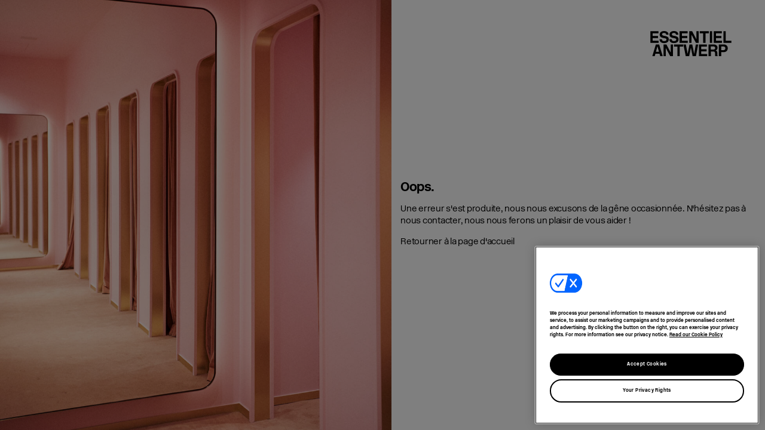

--- FILE ---
content_type: text/html; charset=utf-8
request_url: https://www.essentiel-antwerp.com/be_fr/p/red-bag-falpisa
body_size: 84466
content:
<!DOCTYPE html><html lang="fr"><head><meta charSet="utf-8"/><link href="algolia.net" rel="dns-prefetch"/><link rel="preconnect" href="https://cdn-m2.essentiel-antwerp.com" crossorigin=""/><link rel="preconnect" href="https://cdn.builder.io" crossorigin=""/><meta name="viewport" content="width=device-width, initial-scale=1, maximum-scale=2, user-scalable=yes"/><link rel="preload" href="/fonts/NewRailAlphabet-LightWEB.woff2" as="font" crossorigin="" type="font/woff2"/><link rel="preload" href="/fonts/NewRailAlphabet-MediumWEB.woff2" as="font" crossorigin="" type="font/woff2"/><link rel="preload" href="/fonts/NewRailAlphabet-BoldWEB.woff2" as="font" crossorigin="" type="font/woff2"/><link rel="preload" as="image" href="https://eu.b2c.com/api/noscript-2276aek81y1u8xigq4yx.gif"/><link rel="preload" as="image" href="/images/new-essentiel-logo.svg"/><link rel="stylesheet" href="/_next/static/css/4ca359ac8756441b.css" data-precedence="next"/><link rel="stylesheet" href="/_next/static/css/c27bdc57d971ae11.css" data-precedence="next"/><link rel="stylesheet" href="/_next/static/css/5c2a6a5fa0ad4280.css" data-precedence="next"/><link rel="stylesheet" href="/_next/static/css/9011cc634941e432.css" data-precedence="next"/><link rel="stylesheet" href="/_next/static/css/13245bcd270eb2a5.css" data-precedence="next"/><link rel="stylesheet" href="/_next/static/css/f83c53a54432e192.css" data-precedence="next"/><link rel="stylesheet" href="/_next/static/css/67f8046c1ad7334b.css" data-precedence="next"/><link rel="stylesheet" href="/_next/static/css/77823f829c40da9f.css" data-precedence="next"/><link rel="stylesheet" href="/_next/static/css/fb0c907d0f5e0faf.css" data-precedence="next"/><link rel="stylesheet" href="/_next/static/css/36505311ad45b14c.css" data-precedence="next"/><link rel="stylesheet" href="/_next/static/css/929241f7fccce53f.css" data-precedence="next"/><link rel="stylesheet" href="/_next/static/css/6633b96accad626e.css" data-precedence="next"/><link rel="preload" as="script" fetchPriority="low" href="/_next/static/chunks/webpack-b2f4353baf571c38.js"/><script src="/_next/static/chunks/fd9d1056-7d8860da32797508.js" async=""></script><script src="/_next/static/chunks/7189-fe3c3720209cd12d.js" async=""></script><script src="/_next/static/chunks/main-app-4dcf0ea865081c21.js" async=""></script><script src="/_next/static/chunks/app/global-error-07e885aaac911ae8.js" async=""></script><script src="/_next/static/chunks/8407-d5be059d0b4b64f8.js" async=""></script><script src="/_next/static/chunks/155-ee5beaf55da253a3.js" async=""></script><script src="/_next/static/chunks/5055-61cc6e0da26f9f70.js" async=""></script><script src="/_next/static/chunks/8962-25c2dccfbe303f8d.js" async=""></script><script src="/_next/static/chunks/4904-a83860e4eae859d3.js" async=""></script><script src="/_next/static/chunks/app/%5Bstorecode%5D/layout-2aabe6b6efade398.js" async=""></script><script src="/_next/static/chunks/9171-20893db8d8aca4b9.js" async=""></script><script src="/_next/static/chunks/3726-361c4b8299b69857.js" async=""></script><script src="/_next/static/chunks/app/%5Bstorecode%5D/error-9ab8afb4a6a89891.js" async=""></script><script src="/_next/static/chunks/8196-b0b811cb1099403a.js" async=""></script><script src="/_next/static/chunks/8335-28143311d3bffdf9.js" async=""></script><script src="/_next/static/chunks/2108-2b47c4ba3046287e.js" async=""></script><script src="/_next/static/chunks/4270-bb96e5992b7eeffd.js" async=""></script><script src="/_next/static/chunks/2228-e53af3feabfe7025.js" async=""></script><script src="/_next/static/chunks/8587-246369fb0150fdbc.js" async=""></script><script src="/_next/static/chunks/5725-4cfd4a4b2422ebdf.js" async=""></script><script src="/_next/static/chunks/4384-f0c40d09c49821b7.js" async=""></script><script src="/_next/static/chunks/8412-ff28a0c7e9b254b0.js" async=""></script><script src="/_next/static/chunks/3157-9ee7e38be901900b.js" async=""></script><script src="/_next/static/chunks/1307-213673fd75d18c8c.js" async=""></script><script src="/_next/static/chunks/app/%5Bstorecode%5D/not-found-ff75c916b94f6255.js" async=""></script><script src="/_next/static/chunks/app/%5Bstorecode%5D/(minimal)/layout-c872f462a46beb6c.js" async=""></script><script src="/_next/static/chunks/621-8036d9ceb873785e.js" async=""></script><script src="/_next/static/chunks/3843-884d452c6a60fc1f.js" async=""></script><script src="/_next/static/chunks/app/%5Bstorecode%5D/(default)/p/%5BproductKey%5D/page-0ea6f50a335d0399.js" async=""></script><link rel="preload" href="https://eu.b2c.com/api/init-2276aek81y1u8xigq4yx.js" as="script"/><link rel="preload" href="/js/newrelic.js" as="script"/><link rel="preload" href="https://cdn.cookielaw.org/scripttemplates/otSDKStub.js" as="script"/><title>Sac à bandoulière rouge avec strass | Essentiel Antwerp Belgique</title><meta name="description" content="Sac à bandoulière rouge avec strass"/><link rel="manifest" href="/manifest.json" crossorigin="use-credentials"/><meta name="product:price:amount" content="145"/><meta name="product:price:currency" content="EUR"/><meta name="price" content="145"/><meta name="priceCurrency" content="EUR"/><link rel="canonical" href="https://www.essentiel-antwerp.com/be_fr/p/red-bag-falpisa"/><link rel="alternate" hrefLang="nl-BE" href="https://www.essentiel-antwerp.com/be_nl/p/red-bag-falpisa"/><link rel="alternate" hrefLang="fr-BE" href="https://www.essentiel-antwerp.com/be_fr/p/red-bag-falpisa"/><link rel="alternate" hrefLang="en-BE" href="https://www.essentiel-antwerp.com/be_en/p/red-bag-falpisa"/><link rel="alternate" hrefLang="nl-NL" href="https://www.essentiel-antwerp.com/nl_nl/p/red-bag-falpisa"/><link rel="alternate" hrefLang="en-NL" href="https://www.essentiel-antwerp.com/nl_en/p/red-bag-falpisa"/><link rel="alternate" hrefLang="de-DE" href="https://www.essentiel-antwerp.com/de_de/p/red-bag-falpisa"/><link rel="alternate" hrefLang="en-DE" href="https://www.essentiel-antwerp.com/de_en/p/red-bag-falpisa"/><link rel="alternate" hrefLang="fr-FR" href="https://www.essentiel-antwerp.com/fr_fr/p/red-bag-falpisa"/><link rel="alternate" hrefLang="en-FR" href="https://www.essentiel-antwerp.com/fr_en/p/red-bag-falpisa"/><link rel="alternate" hrefLang="it-IT" href="https://www.essentiel-antwerp.com/it_it/p/red-bag-falpisa"/><link rel="alternate" hrefLang="en-IT" href="https://www.essentiel-antwerp.com/it_en/p/red-bag-falpisa"/><link rel="alternate" hrefLang="es-ES" href="https://www.essentiel-antwerp.com/es_es/p/red-bag-falpisa"/><link rel="alternate" hrefLang="en-ES" href="https://www.essentiel-antwerp.com/es_en/p/red-bag-falpisa"/><link rel="alternate" hrefLang="en-GB" href="https://www.essentiel-antwerp.com/uk/p/red-bag-falpisa"/><link rel="alternate" hrefLang="x-default" href="https://www.essentiel-antwerp.com/eu/p/red-bag-falpisa"/><link rel="alternate" hrefLang="en-US" href="https://www.essentiel-antwerp.com/us/p/red-bag-falpisa"/><meta property="og:title" content="Sac à bandoulière rouge avec strass | Essentiel Antwerp Belgique"/><meta property="og:description" content="Sac à bandoulière rouge avec strass"/><meta property="og:url" content="https://www.essentiel-antwerp.com/be_fr"/><meta property="og:image" content="https://cdn-m2.essentiel-antwerp.com/FALPISA__WS25__b.jpg?format=webp"/><meta property="og:type" content="website"/><meta name="twitter:card" content="summary_large_image"/><meta name="twitter:title" content="Sac à bandoulière rouge avec strass | Essentiel Antwerp Belgique"/><meta name="twitter:description" content="Sac à bandoulière rouge avec strass"/><meta name="twitter:image" content="https://cdn-m2.essentiel-antwerp.com/FALPISA__WS25__b.jpg?format=webp"/><link rel="icon" href="/favicon.ico" type="image/x-icon" sizes="150x150"/><link rel="apple-touch-icon" href="/apple-icon.png?06cd4f2bbb1819ea" type="image/png" sizes="192x192"/><script src="/_next/static/chunks/polyfills-42372ed130431b0a.js" noModule=""></script></head><body><div class="default"><header class="Header_root__d2Kvo"><div class="Usp_root__WS_B_ Header_usp__ODCXR"><div class="Grid_container__17cKx Grid_container-xl__fkS6i Grid_margins__3SOPn Usp_container__Cccna"><div class="Slider_slider_wrapper__k_Blj"><div class="Slider_root__UgkdS Slider_show-1__iJg2W Slider_show-mobile-1__kE7xe"><div class="Slider_slides__BgPfF Slider_noscrollbar___ssmh Slider_show-1__iJg2W"><div class="SliderItem_root__enp7J Usp_noScrollSnap__Zfnz9"><a href="/be_fr/../shipping-information"><div class="Usp_item__XQzDL"><span class="Usp_desktopLabel___I3wd">Livraison gratuite au-dessus de 200 €</span><span class="Usp_mobileLabel__I1Fbl">Livraison gratuite au-dessus de 200 €</span></div></a></div><div class="SliderItem_root__enp7J Usp_noScrollSnap__Zfnz9"><a href="/be_fr/../return-policy"><div class="Usp_item__XQzDL"><span class="Usp_desktopLabel___I3wd">Retours gratuits</span><span class="Usp_mobileLabel__I1Fbl">Retours gratuits</span></div></a></div></div></div></div></div><span class="IconWrapper_root__PKMEE Usp_close__PP71c" style="width:10px;height:10px" aria-label="USP close button"><svg width="16" height="16" viewBox="0 0 16 16" fill="none" xmlns="http://www.w3.org/2000/svg" style="fill:white"><title>USP close button</title><path d="M15.7 1.1L14.5 0.1L7.8 6.6L1.1 0L0 1.1L6.7 7.8L0 14.5L1.1 15.6L7.8 9L14.5 15.5L15.7 14.5L9 7.8L15.7 1.1Z" fill="white"></path></svg></span></div><div class="Grid_container__17cKx Grid_g-1__885nj Grid_g-sm-1__uV7DK Grid_g-md-4__QS4_1 Grid_g-xl-4__6b06a Grid_margins__3SOPn Header_topmenu__evqM6" g-xs="1" g-sm="1" g-md="4" g-xl="4"><div class="Header_logo__kQFZH"><a class="Header_store_logo_wrapper__gMKGM" href="/be_fr"><img class="Header_store_logo__sMfPg" src="/images/new-essentiel-logo.svg" height="42" width="140" alt="Essentiel Antwerp"/></a></div><div class="Header_navbar__J_P2j"><div class="NavigationBar_icon__FwWj_"><span class="IconWrapper_root__PKMEE" style="width:23px;height:16px" aria-label=""><svg width="23" height="16" viewBox="0 0 23 16" fill="none" xmlns="http://www.w3.org/2000/svg"><title>Mobile Navigation</title><path d="M22.5992 0H0V1.6H22.5992V0Z" fill="black"></path><path d="M22.5992 6.90039H0V8.50039H22.5992V6.90039Z" fill="black"></path><path d="M22.5992 14H0V15.6H22.5992V14Z" fill="black"></path></svg></span></div><div class="NavigationBar_overlay__nKcxU"></div><nav class="NavigationBar_root__HJe04"><div class="NavigationBar_topbar__vwMbI"><button class="NavigationBar_close__43v_F"><span class="IconWrapper_root__PKMEE" style="width:16px;height:16px" aria-label=""><svg width="16" height="16" viewBox="0 0 16 16" fill="none" xmlns="http://www.w3.org/2000/svg"><title>Mobile Navigation</title><path d="M15.7 1.1L14.5 0.1L7.8 6.6L1.1 0L0 1.1L6.7 7.8L0 14.5L1.1 15.6L7.8 9L14.5 15.5L15.7 14.5L9 7.8L15.7 1.1Z" fill="black"></path></svg></span></button></div><div class="Grid_container__17cKx Grid_g-2__7eM8_ Grid_g-xl-0__ni2_G Grid_margins__3SOPn" g-xs="2" g-xl="0"><div class="Grid_row__TBVl_"><div class="Grid_col-12__3ZvO_ NavigationBar_menu_container__YcJwL"><ul class="NavigationBar_menu__pKIQu"><li data-link-text="Nouveautés" class="NavigationBar_top_link_wrapper__fNw5f"><a class="NavigationBar_top_link__qVxme NavigationBar_parent__UcO5X" rel="empty" target="_self" aria-haspopup="true" aria-expanded="false" aria-controls="c-new-collection" href="/be_fr/c/new-collection">Nouveautés</a><div class="NavigationBar_sub_menu_container__rz_1m" id="c-new-collection"><div class="Grid_container__17cKx Grid_g-0__y02cF Grid_margins__3SOPn" g-xs="0"><div class="Grid_row__TBVl_ NavigationBar_sub_menu_row__iix5i"><div class="Grid_col-lg-8__zmCUE NavigationBar_menu_column__DN5Hv"><div class="Grid_container__17cKx Grid_g-4__6rscI Grid_margins__3SOPn NavigationBar_menu_column_container__ouCBS" g-xs="4"><div class="Grid_row__TBVl_ NavigationBar_menu_column_row__x00uE"><div class="Grid_col-lg-3___NRrJ NavigationBar_sub_menu_column__NAIvk"><div class="NavigationBar_sub_menu__Yl9SF"><a class="NavigationBar_sub_link__3dwep NavigationBar_disabled__Jpc1q NavigationBar_parent__UcO5X" rel="empty" target="_self" href="/be_fr/c/new-collection/clothing">Vêtements</a><div id="c-new-collection-clothing"><div class="NavigationBar_menu_column_container__ouCBS"><div><div><ul><li><a class="NavigationBar_sub_sub_link__cMFTS" rel="empty" target="_self" href="/be_fr/c/new-collection/clothing/coats-jackets">Manteaux &amp; vestes</a></li><li><a class="NavigationBar_sub_sub_link__cMFTS" rel="empty" target="_self" href="/be_fr/c/new-collection/clothing/sweaters-cardigans">Pulls &amp; cardigans</a></li><li><a class="NavigationBar_sub_sub_link__cMFTS" rel="empty" target="_self" href="/be_fr/c/new-collection/clothing/sweatshirts">Sweatshirts</a></li><li><a class="NavigationBar_sub_sub_link__cMFTS" rel="empty" target="_self" href="/be_fr/c/new-collection/clothing/tops-blouses">Tops et chemises</a></li><li><a class="NavigationBar_sub_sub_link__cMFTS" rel="empty" target="_self" href="/be_fr/c/new-collection/clothing/t-shirts">T-shirts</a></li><li><a class="NavigationBar_sub_sub_link__cMFTS" rel="empty" target="_self" href="/be_fr/c/new-collection/clothing/dresses">Robes</a></li><li><a class="NavigationBar_sub_sub_link__cMFTS" rel="empty" target="_self" href="/be_fr/c/new-collection/clothing/skirts">Jupes</a></li><li><a class="NavigationBar_sub_sub_link__cMFTS" rel="empty" target="_self" href="/be_fr/c/new-collection/clothing/pants">Pantalons &amp; shorts</a></li><li><a class="NavigationBar_sub_sub_link__cMFTS" rel="empty" target="_self" href="/be_fr/c/new-collection/clothing/all-clothing">Voir tout</a></li></ul></div></div></div></div></div></div><div class="Grid_col-lg-3___NRrJ NavigationBar_sub_menu_column__NAIvk"><div class="NavigationBar_sub_menu__Yl9SF"><a class="NavigationBar_sub_link__3dwep NavigationBar_disabled__Jpc1q NavigationBar_parent__UcO5X" rel="empty" target="_self" href="/be_fr/c/new-collection/accessories">Accessoires</a><div id="c-new-collection-accessories"><div class="NavigationBar_menu_column_container__ouCBS"><div><div><ul><li><a class="NavigationBar_sub_sub_link__cMFTS" rel="empty" target="_self" href="/be_fr/c/new-collection/accessories/jewelry">Bijoux</a></li><li><a class="NavigationBar_sub_sub_link__cMFTS" rel="empty" target="_self" href="/be_fr/c/new-collection/accessories/bags">Sacs</a></li><li><a class="NavigationBar_sub_sub_link__cMFTS" rel="empty" target="_self" href="/be_fr/c/new-collection/accessories/shoes">Chaussures</a></li><li><a class="NavigationBar_sub_sub_link__cMFTS" rel="empty" target="_self" href="/be_fr/c/new-collection/accessories/scarves">Scarves</a></li><li><a class="NavigationBar_sub_sub_link__cMFTS" rel="empty" target="_self" href="/be_fr/c/new-collection/accessories/all-accessories">Voir tout</a></li></ul></div></div></div></div></div></div><div class="Grid_col-lg-3___NRrJ NavigationBar_sub_menu_column__NAIvk"></div><div class="Grid_col-lg-3___NRrJ NavigationBar_sub_menu_column__NAIvk"></div></div></div></div><div class="Grid_col-md-4__QPuQs NavigationBar_submenu_column__bBwdn"><div class="SubmenuImage_root__tN5LW"><img src="https://api.essentiel-antwerp.com/media/catalog/category/Navigatie_New_spring2026.jpg" loading="lazy" alt="submenu-image" class="SubmenuImage_submenu_image__rbQDu"/><div class="SubmenuImage_submenu_container__9G9XG"><div class="SubmenuImage_submenu_image_text_layer___MtiC"><span class="SubmenuImage_submenu_image_text__YSnm8">Nouveautés</span><a class="Button_button__5rnIP Button_third__O9L5l" href="/be_fr/c/new-collection">Shop</a></div></div></div></div></div></div></div></li><li data-link-text="Shop" class="NavigationBar_top_link_wrapper__fNw5f"><a class="NavigationBar_top_link__qVxme NavigationBar_parent__UcO5X" rel="empty" target="_self" aria-haspopup="true" aria-expanded="false" aria-controls="c-women" href="/be_fr/c/women">Shop</a><div class="NavigationBar_sub_menu_container__rz_1m" id="c-women"><div class="Grid_container__17cKx Grid_g-0__y02cF Grid_margins__3SOPn" g-xs="0"><div class="Grid_row__TBVl_ NavigationBar_sub_menu_row__iix5i"><div class="Grid_col-lg-8__zmCUE NavigationBar_menu_column__DN5Hv"><div class="Grid_container__17cKx Grid_g-4__6rscI Grid_margins__3SOPn NavigationBar_menu_column_container__ouCBS" g-xs="4"><div class="Grid_row__TBVl_ NavigationBar_menu_column_row__x00uE"><div class="Grid_col-lg-3___NRrJ NavigationBar_sub_menu_column__NAIvk"><div class="NavigationBar_sub_menu__Yl9SF"><a class="NavigationBar_sub_link__3dwep NavigationBar_disabled__Jpc1q NavigationBar_parent__UcO5X" rel="empty" target="_self" href="/be_fr/c/women/clothing">Vêtements</a><div id="c-women-clothing"><div class="NavigationBar_menu_column_container__ouCBS"><div><div><ul><li><a class="NavigationBar_sub_sub_link__cMFTS" rel="empty" target="_self" href="/be_fr/c/women/clothing/coats-jackets">Manteaux &amp; vestes</a></li><li><a class="NavigationBar_sub_sub_link__cMFTS" rel="empty" target="_self" href="/be_fr/c/women/clothing/sweaters-cardigans">Pulls &amp; cardigans</a></li><li><a class="NavigationBar_sub_sub_link__cMFTS" rel="empty" target="_self" href="/be_fr/c/women/clothing/knitwear">Mailles</a></li><li><a class="NavigationBar_sub_sub_link__cMFTS" rel="empty" target="_self" href="/be_fr/c/women/clothing/sweatshirts">Sweatshirts</a></li><li><a class="NavigationBar_sub_sub_link__cMFTS" rel="empty" target="_self" href="/be_fr/c/women/clothing/tops-blouses">Tops &amp; chemises</a></li><li><a class="NavigationBar_sub_sub_link__cMFTS" rel="empty" target="_self" href="/be_fr/c/women/clothing/t-shirts">T-shirts</a></li><li><a class="NavigationBar_sub_sub_link__cMFTS" rel="empty" target="_self" href="/be_fr/c/women/clothing/dresses">Robes</a></li><li><a class="NavigationBar_sub_sub_link__cMFTS" rel="empty" target="_self" href="/be_fr/c/women/clothing/skirts">Jupes</a></li><li><a class="NavigationBar_sub_sub_link__cMFTS" rel="empty" target="_self" href="/be_fr/c/women/clothing/pants">Pantalons &amp; shorts</a></li><li><a class="NavigationBar_sub_sub_link__cMFTS" rel="empty" target="_self" href="/be_fr/c/women/clothing/denim">Denim</a></li><li><a class="NavigationBar_sub_sub_link__cMFTS" rel="empty" target="_self" href="/be_fr/c/women/clothing/prints">Nos imprimés</a></li><li><a class="NavigationBar_sub_sub_link__cMFTS" rel="empty" target="_self" href="/be_fr/c/women/clothing/all-clothing">Voir tout</a></li></ul></div></div></div></div></div></div><div class="Grid_col-lg-3___NRrJ NavigationBar_sub_menu_column__NAIvk"><div class="NavigationBar_sub_menu__Yl9SF"><a class="NavigationBar_sub_link__3dwep NavigationBar_disabled__Jpc1q NavigationBar_parent__UcO5X" rel="empty" target="_self" href="/be_fr/c/women/accessories">Accessories</a><div id="c-women-accessories"><div class="NavigationBar_menu_column_container__ouCBS"><div><div><ul><li><a class="NavigationBar_sub_sub_link__cMFTS" rel="empty" target="_self" href="/be_fr/c/women/accessories/jewelry">Bijoux</a></li><li><a class="NavigationBar_sub_sub_link__cMFTS" rel="empty" target="_self" href="/be_fr/c/women/accessories/belts">Ceintures</a></li><li><a class="NavigationBar_sub_sub_link__cMFTS" rel="empty" target="_self" href="/be_fr/c/women/accessories/hats">Casquettes &amp; bonnets</a></li><li><a class="NavigationBar_sub_sub_link__cMFTS" rel="empty" target="_self" href="/be_fr/c/women/accessories/scarves">Écharpes</a></li><li><a class="NavigationBar_sub_sub_link__cMFTS" rel="empty" target="_self" href="/be_fr/c/women/accessories/bags">Sacs</a></li><li><a class="NavigationBar_sub_sub_link__cMFTS" rel="empty" target="_self" href="/be_fr/c/women/accessories/bag-charms">Bag charms</a></li><li><a class="NavigationBar_sub_sub_link__cMFTS" rel="empty" target="_self" href="/be_fr/c/women/accessories/shoes">Chaussures</a></li><li><a class="NavigationBar_sub_sub_link__cMFTS" rel="empty" target="_self" href="/be_fr/c/women/accessories/socks">Chaussettes</a></li><li><a class="NavigationBar_sub_sub_link__cMFTS" rel="empty" target="_self" href="/be_fr/c/women/accessories/ties-collars">Cravates &amp; cols</a></li><li><a class="NavigationBar_sub_sub_link__cMFTS" rel="empty" target="_self" href="/be_fr/c/women/accessories/lifestyle">Lifestyle</a></li><li><a class="NavigationBar_sub_sub_link__cMFTS" rel="empty" target="_self" href="/be_fr/c/women/accessories/books">Livres</a></li><li><a class="NavigationBar_sub_sub_link__cMFTS" rel="empty" target="_self" href="/be_fr/c/women/accessories/all-accessories">Voir tout</a></li></ul></div></div></div></div></div></div><div class="Grid_col-lg-3___NRrJ NavigationBar_sub_menu_column__NAIvk"><div class="NavigationBar_sub_menu__Yl9SF"><a class="NavigationBar_sub_link__3dwep NavigationBar_disabled__Jpc1q NavigationBar_parent__UcO5X" rel="empty" target="_self" href="/be_fr/c/women/collections">Collections</a><div id="c-women-collections"><div class="NavigationBar_menu_column_container__ouCBS"><div><div><ul><li><a class="NavigationBar_sub_sub_link__cMFTS" rel="empty" target="_self" href="/be_fr/c/women/collections/spring-collection">Collection Printemps 2026</a></li><li><a class="NavigationBar_sub_sub_link__cMFTS" rel="empty" target="_self" href="/be_fr/c/women/collections/conor-turley-x-essentiel-antwerp">Royal Academy of Fine Arts Antwerp x Essentiel Antwerp</a></li><li><a class="NavigationBar_sub_sub_link__cMFTS" rel="empty" target="_self" href="/be_fr/c/women/collections/new-season-arrivals">Collection pré-printemps 2026</a></li><li><a class="NavigationBar_sub_sub_link__cMFTS" rel="empty" target="_self" href="/be_fr/c/women/collections/winter-collection">Collection hiver 2025</a></li><li><a class="NavigationBar_sub_sub_link__cMFTS" rel="empty" target="_self" href="/be_fr/c/women/collections/fall-collection">Collection automne 2025</a></li><li><a class="NavigationBar_sub_sub_link__cMFTS" rel="empty" target="_self" href="/be_fr/c/women/collections/prefall-collection">Collection pre-automne 2025</a></li><li><a class="NavigationBar_sub_sub_link__cMFTS" rel="empty" target="_self" href="/be_fr/c/women/collections/fluid-collection">Collection FLUID </a></li><li><a class="NavigationBar_sub_sub_link__cMFTS" rel="empty" target="_self" href="/be_fr/c/women/collections/bobbi-bag">The Bobbi bag</a></li><li><a class="NavigationBar_sub_sub_link__cMFTS" rel="empty" target="_self" href="/be_fr/c/women/collections/bestsellers">Bestsellers</a></li><li><a class="NavigationBar_sub_sub_link__cMFTS" rel="empty" target="_self" href="https://re-ssentiel.com/collections/new-in">Second hand</a></li><li><a class="NavigationBar_sub_sub_link__cMFTS" rel="empty" target="_self" href="/be_fr/c/women/collections/valentines-day-edit">Valentine&#x27;s Day Edit</a></li></ul></div></div></div></div></div></div><div class="Grid_col-lg-3___NRrJ NavigationBar_sub_menu_column__NAIvk"></div></div></div></div><div class="Grid_col-md-4__QPuQs NavigationBar_submenu_column__bBwdn"><div class="SubmenuImage_root__tN5LW"><img src="https://api.essentiel-antwerp.com/media/catalog/category/Navigatie_shop_spring2026.jpg" loading="lazy" alt="submenu-image" class="SubmenuImage_submenu_image__rbQDu"/><div class="SubmenuImage_submenu_container__9G9XG"><div class="SubmenuImage_submenu_image_text_layer___MtiC"><span class="SubmenuImage_submenu_image_text__YSnm8">Printemps 2026</span><a class="Button_button__5rnIP Button_third__O9L5l" href="/be_fr/c/women/collections/spring-collection">Shop now</a></div></div></div></div></div></div></div></li><li data-link-text="Last call" class="NavigationBar_top_link_wrapper__fNw5f"><a class="NavigationBar_top_link__qVxme NavigationBar_highlighted__le_Fb NavigationBar_parent__UcO5X" rel="empty" target="_self" aria-haspopup="true" aria-expanded="false" aria-controls="c-sale-be-eu" href="/be_fr/c/sale-be-eu">Last call</a><div class="NavigationBar_sub_menu_container__rz_1m" id="c-sale-be-eu"><div class="Grid_container__17cKx Grid_g-0__y02cF Grid_margins__3SOPn" g-xs="0"><div class="Grid_row__TBVl_ NavigationBar_sub_menu_row__iix5i"><div class="Grid_col-lg-8__zmCUE NavigationBar_menu_column__DN5Hv"><div class="Grid_container__17cKx Grid_g-4__6rscI Grid_margins__3SOPn NavigationBar_menu_column_container__ouCBS" g-xs="4"><div class="Grid_row__TBVl_ NavigationBar_menu_column_row__x00uE"><div class="Grid_col-lg-3___NRrJ NavigationBar_sub_menu_column__NAIvk"><div class="NavigationBar_sub_menu__Yl9SF"><a class="NavigationBar_sub_link__3dwep NavigationBar_parent__UcO5X" rel="empty" target="_self" href="/be_fr/c/sale-be-eu/clothing">Vêtements</a><div id="c-sale-be-eu-clothing"><div class="NavigationBar_menu_column_container__ouCBS"><div><div><ul><li><a class="NavigationBar_sub_sub_link__cMFTS" rel="empty" target="_self" href="/be_fr/c/sale-be-eu/clothing/coats-jackets">Manteaux &amp; vestes</a></li><li><a class="NavigationBar_sub_sub_link__cMFTS" rel="empty" target="_self" href="/be_fr/c/sale-be-eu/clothing/sweaters-cardigans">Pulls &amp; cardigans</a></li><li><a class="NavigationBar_sub_sub_link__cMFTS" rel="empty" target="_self" href="/be_fr/c/sale-be-eu/clothing/sweatshirts">Sweatshirts</a></li><li><a class="NavigationBar_sub_sub_link__cMFTS" rel="empty" target="_self" href="/be_fr/c/sale-be-eu/clothing/tops-blouses">Tops &amp; chemisiers</a></li><li><a class="NavigationBar_sub_sub_link__cMFTS" rel="empty" target="_self" href="/be_fr/c/sale-be-eu/clothing/dresses">Robes</a></li><li><a class="NavigationBar_sub_sub_link__cMFTS" rel="empty" target="_self" href="/be_fr/c/sale-be-eu/clothing/skirts">Jupes</a></li><li><a class="NavigationBar_sub_sub_link__cMFTS" rel="empty" target="_self" href="/be_fr/c/sale-be-eu/clothing/pants">Pantalons</a></li><li><a class="NavigationBar_sub_sub_link__cMFTS" rel="empty" target="_self" href="/be_fr/c/sale-be-eu/clothing/view-all">Voir tout</a></li></ul></div></div></div></div></div></div><div class="Grid_col-lg-3___NRrJ NavigationBar_sub_menu_column__NAIvk"><div class="NavigationBar_sub_menu__Yl9SF"><a class="NavigationBar_sub_link__3dwep NavigationBar_parent__UcO5X" rel="empty" target="_self" href="/be_fr/c/sale-be-eu/accessories">Accessoires</a><div id="c-sale-be-eu-accessories"><div class="NavigationBar_menu_column_container__ouCBS"><div><div><ul><li><a class="NavigationBar_sub_sub_link__cMFTS" rel="empty" target="_self" href="/be_fr/c/sale-be-eu/accessories/scarves-hats">Écharpes &amp; bonnets</a></li><li><a class="NavigationBar_sub_sub_link__cMFTS" rel="empty" target="_self" href="/be_fr/c/sale-be-eu/accessories/jewelry">Bijoux</a></li><li><a class="NavigationBar_sub_sub_link__cMFTS" rel="empty" target="_self" href="/be_fr/c/sale-be-eu/accessories/bags">Sacs</a></li><li><a class="NavigationBar_sub_sub_link__cMFTS" rel="empty" target="_self" href="/be_fr/c/sale-be-eu/accessories/shoes">Chaussures</a></li><li><a class="NavigationBar_sub_sub_link__cMFTS" rel="empty" target="_self" href="/be_fr/c/sale-be-eu/accessories/view-all">Voir tout</a></li></ul></div></div></div></div></div></div><div class="Grid_col-lg-3___NRrJ NavigationBar_sub_menu_column__NAIvk"></div><div class="Grid_col-lg-3___NRrJ NavigationBar_sub_menu_column__NAIvk"></div></div></div></div><div class="Grid_col-md-4__QPuQs NavigationBar_submenu_column__bBwdn"><div class="SubmenuImage_root__tN5LW"><img src="https://api.essentiel-antwerp.com/media/catalog/category/Sale_dropdownimage.jpg" loading="lazy" alt="submenu-image" class="SubmenuImage_submenu_image__rbQDu"/><div class="SubmenuImage_submenu_container__9G9XG"><div class="SubmenuImage_submenu_image_text_layer___MtiC"><span class="SubmenuImage_submenu_image_text__YSnm8">Sale</span><a class="Button_button__5rnIP Button_third__O9L5l" href="/be_fr">Shop now</a></div></div></div></div></div></div></div></li><li data-link-text="Seconde main" class="NavigationBar_top_link_wrapper__fNw5f"><a href="https://re-ssentiel.com/" class="NavigationBar_top_link__qVxme" rel="empty" target="_blank">Seconde main</a></li><li data-link-text="Stories" class="NavigationBar_top_link_wrapper__fNw5f"><a class="NavigationBar_top_link__qVxme" rel="empty" target="_self" aria-haspopup="false" aria-expanded="false" aria-controls="c-discover" href="/be_fr/discover">Stories</a></li></ul></div></div></div><div class="Grid_row__TBVl_ NavigationBar_currentStore__c3dr9"></div></nav></div><div class="Header_right__ZjshD"><button class="Search_search_button__DSV0A" aria-label="Open search drawer" type="button" aria-haspopup="dialog" aria-expanded="false" aria-controls="radix-:R5spsnjsq:" data-state="closed"><span class="IconWrapper_root__PKMEE" style="width:16px;height:16px" aria-label=""><svg width="17" height="18" viewBox="0 0 17 18" fill="none" xmlns="http://www.w3.org/2000/svg" role="presentation"><path d="M11.6 11C12.7 9.8 13.3 8.2 13.3 6.6C13.3 2.9 10.3 0 6.7 0C3 0 0 3 0 6.6C0 10.2 3 13.3 6.7 13.3C8.1 13.3 9.4 12.9 10.6 12.1L15.8 17.3L16.7 16.1L11.6 11ZM11.8 6.6C11.8 9.4 9.5 11.8 6.7 11.8C3.9 11.8 1.5 9.5 1.5 6.6C1.5 3.7 3.8 1.5 6.7 1.5C9.6 1.5 11.8 3.8 11.8 6.6Z" fill="black"></path></svg></span></button><div class="Customer_root__ZySK6"><button class="Customer_button__WSqkL"><span class="IconWrapper_root__PKMEE" style="width:15px;height:16px" aria-label=""><svg width="16" height="16" viewBox="0 0 16 16" fill="none" xmlns="http://www.w3.org/2000/svg"><title>Open customer menu</title><path d="M7.60041 7.80247C3.45226 7.80247 0.0942383 11.1605 0.0942383 15.3086V16H15.2053V15.3086C15.1066 11.0617 11.8473 7.80247 7.60041 7.80247ZM1.47695 14.6173C1.77325 11.6543 4.43992 9.28395 7.60041 9.18518C10.6621 9.18518 13.23 11.5556 13.6251 14.6173H1.47695Z" fill="black"></path><path d="M7.50175 7.7037C9.57583 7.7037 11.3536 6.02469 11.3536 3.85185C11.3536 1.77778 9.57583 0 7.50175 0C5.42768 0 3.6499 1.77778 3.6499 3.85185C3.6499 6.02469 5.42768 7.7037 7.50175 7.7037ZM5.03262 3.75309C5.03262 2.37037 6.11904 1.28395 7.50175 1.28395C8.88447 1.28395 9.97089 2.37037 9.97089 3.75309C9.97089 5.1358 8.88447 6.22222 7.50175 6.22222C6.11904 6.22222 5.03262 5.1358 5.03262 3.75309Z" fill="black"></path></svg></span></button></div><div class="Wishlist_root__WNwlF"><a class="Wishlist_container___OWng" href="/be_fr/account/wishlist"><span class="IconWrapper_root__PKMEE" style="width:18px;height:16px" aria-label=""><svg width="18" height="16" viewBox="0 0 18 16" fill="none" xmlns="http://www.w3.org/2000/svg"><title>Customer Wishlist</title><path d="M8.95379 15.7134L8.66718 15.5223C6.37433 13.8982 1.11988 9.69466 0.642207 6.06432C0.355601 3.00718 1.88417 1.09647 3.6038 0.523262C5.13237 0.0455845 7.23415 0.427726 8.85825 2.81611C10.4824 0.332191 12.6797 -0.049951 14.2082 0.523262C15.9279 1.09647 17.4564 3.00718 17.1698 6.06432C16.7877 9.69466 11.4377 13.8982 9.14486 15.5223L8.95379 15.7134ZM4.84577 1.28755C4.55916 1.28755 4.17702 1.38308 3.89041 1.47862C2.55292 1.86076 1.31095 3.38932 1.59756 5.87325C1.9797 9.12145 6.94755 13.0384 8.95379 14.4714C10.8645 13.0384 15.9279 9.12145 16.31 5.87325C16.5966 3.38932 15.3547 1.76522 14.0172 1.38308C12.6797 0.905403 10.8645 1.38308 9.43147 3.96254L9.04932 4.72682L8.66718 3.96254C7.42522 1.95629 5.99219 1.28755 4.84577 1.28755Z" fill="black"></path><path d="M8.95392 16L8.57178 15.7134C6.27893 14.0893 0.928946 9.88573 0.451269 6.06432C0.0691272 2.91165 1.78876 0.905404 3.5084 0.236656C5.03697 -0.241021 7.13875 0.0455849 8.85839 2.33844C10.578 0.0455849 12.7753 -0.336557 14.2084 0.236656C16.0235 0.809869 17.6476 2.81611 17.361 6.06432C16.9789 9.7902 11.5334 14.0893 9.24053 15.7134L8.95392 16ZM4.8459 0.523262C4.36822 0.523262 3.89054 0.618798 3.69947 0.714333C2.07537 1.28755 0.546804 3.10272 0.928946 5.96878C1.31109 9.59913 6.56554 13.7072 8.85839 15.2357L8.95392 15.3313L9.04946 15.2357C11.2468 13.6116 16.5968 9.50359 16.9789 5.96878C17.2655 3.10272 15.8325 1.19201 14.2084 0.714333C13.5396 0.523262 11.1512 -0.0499504 9.14499 2.91165L8.95392 3.19825L8.76285 2.91165C7.42535 1.00094 5.89679 0.523262 4.8459 0.523262ZM8.95392 14.8536L8.76285 14.6625C6.66107 13.1339 1.69323 9.21699 1.31109 5.87325C1.02448 3.19825 2.36198 1.57415 3.79501 1.09647C4.08162 1.00094 4.46376 0.905404 4.75036 0.905404C5.61018 0.905404 7.23428 1.28755 8.66732 3.67593L8.95392 4.15361L9.14499 3.77147C10.6736 1.09647 12.6798 0.618798 14.0173 1.09647C15.4503 1.57415 16.7878 3.19825 16.5012 5.87325C16.1191 9.12145 11.1512 13.1339 9.04946 14.6625L8.95392 14.8536ZM4.8459 1.47862C4.55929 1.47862 4.27269 1.47862 3.98608 1.57415C2.74412 1.95629 1.59769 3.48486 1.78877 5.87325C2.17091 8.93038 7.13875 12.9429 8.85839 14.1848C10.578 12.9429 15.6414 8.93038 15.928 5.87325C16.2146 3.48486 15.0682 2.05183 13.7307 1.57415C12.4887 1.19201 10.7691 1.57415 9.4316 4.05807L8.95392 5.10896L8.38071 4.05807C7.04321 1.86076 5.61018 1.47862 4.8459 1.47862Z" fill="black"></path></svg></span></a></div><button class="Cart_root__vDHMR" type="button" aria-haspopup="dialog" aria-expanded="false" aria-controls="radix-:Rdspsnjsq:" data-state="closed"><span class="IconWrapper_root__PKMEE" style="width:18px;height:16px" aria-label=""><svg width="18" height="16" viewBox="0 0 18 16" fill="none" xmlns="http://www.w3.org/2000/svg"><title>Open mini cart</title><path d="M12.9153 4.71166C12.6102 1.96319 11.0847 0 9.05085 0C7.01695 0 5.38983 1.96319 5.08475 4.71166H0L1.83051 16H16.1695L18 4.71166H12.9153ZM6.50847 4.71166C6.71186 2.94479 7.83051 1.47239 8.94915 1.47239C10.1695 1.47239 11.1864 2.94479 11.3898 4.71166H6.50847ZM3.05085 14.6258L1.62712 6.18405H16.3729L14.9492 14.6258H3.05085Z" fill="black"></path></svg></span><span class="Cart_qty__3oY1B">0</span></button></div></div></header><main><div class="Grid_container__17cKx Grid_g-1__885nj Grid_g-sm-3__MuYOb Grid_g-md-2__DAo2r Grid_g-xl-4__6b06a Grid_margins__3SOPn ProductDetails_root__5ou7x" g-xs="1" g-sm="3" g-md="2" g-xl="4"><script type="application/ld+json">{"@context":"https://schema.org/","@type":"Product","name":"Sac à bandoulière rouge avec strass","description":"Sac à bandoulière rouge avec strass","image":[["https://cdn-m2.essentiel-antwerp.com/FALPISA__WS25__b.jpg?format=webp","https://cdn-m2.essentiel-antwerp.com/FALPISA__WS25__h.jpg?format=webp","https://cdn-m2.essentiel-antwerp.com/FALPISA__WS25__c.jpg?format=webp","https://cdn-m2.essentiel-antwerp.com/FALPISA__WS25__s.jpg?format=webp","https://cdn-m2.essentiel-antwerp.com/FALPISA__WS25__i__1.jpg?format=webp","https://cdn-m2.essentiel-antwerp.com/FALPISA__WS25__i__2.jpg?format=webp","https://cdn-m2.essentiel-antwerp.com/FALPISA__WS25__i__3.jpg?format=webp","https://cdn-m2.essentiel-antwerp.com/FALPISA__WS25__p__2.jpg?format=webp","https://cdn-m2.essentiel-antwerp.com/FALPISA__WS25__p__3.jpg?format=webp","https://cdn-m2.essentiel-antwerp.com/FALPISA__WS25__p__4.jpg?format=webp"]],"url":"/be_fr/p/red-bag-falpisa","itemCondition":"http://schema.org/NewCondition","sku":"FALPISA-WS25","model":"FALPISA.WS25","brand":{"@type":"Brand","name":"Essentiel","logo":"/images/new-essentiel-logo.svg"},"offers":{"@type":"Offer","price":145,"priceCurrency":"EUR","availability":"OutOfStock"}}</script><div class="Grid_row__TBVl_"><div class="Grid_col-sm-6__RdqdZ Grid_col-md-8__E2Ysr ProductDetails_gallery_container__Q85JU"><div class="Gallery_slider_container__scjmW"><div class="Slider_slider_wrapper__k_Blj"><div class="Slider_root__UgkdS Gallery_gallery___4rxA Slider_show-1__iJg2W Slider_show-mobile-1__kE7xe"><div class="Slider_slides__BgPfF Slider_show-1__iJg2W"><div class="SliderItem_root__enp7J Gallery_gallery_image__Py88R"><div class="Image_container__paN2A" style="padding-bottom:140.04352557127314%"><picture><source media="(min-width:1440px)" srcSet="https://cdn-m2.essentiel-antwerp.com/FALPISA__WS25__b.jpg?format=webp&amp;width=919&amp;height=1287"/><source media="(min-width:1350px)" srcSet="https://cdn-m2.essentiel-antwerp.com/FALPISA__WS25__b.jpg?format=webp&amp;width=450&amp;height=630"/><source media="(min-width:1024px)" srcSet="https://cdn-m2.essentiel-antwerp.com/FALPISA__WS25__b.jpg?format=webp&amp;width=400&amp;height=560"/><source media="(min-width:641px)" srcSet="https://cdn-m2.essentiel-antwerp.com/FALPISA__WS25__b.jpg?format=webp&amp;width=330&amp;height=462"/><source media="(min-width:500px)" srcSet="https://cdn-m2.essentiel-antwerp.com/FALPISA__WS25__b.jpg?format=webp&amp;width=601&amp;height=842"/><source media="(min-width:312px)" srcSet="https://cdn-m2.essentiel-antwerp.com/FALPISA__WS25__b.jpg?format=webp&amp;width=750&amp;height=1050"/><img src="https://cdn-m2.essentiel-antwerp.com/FALPISA__WS25__b.jpg?format=webp&amp;height=1287&amp;width=919" alt="Sac à bandoulière rouge avec strass" class="Image_image__JXk2m Gallery_product_img__en6Ub" width="919" height="1287" role="button" tabindex="0"/></picture></div></div><div class="SliderItem_root__enp7J Gallery_gallery_image__Py88R"><div class="Image_container__paN2A" style="padding-bottom:140.04352557127314%"><picture><source media="(min-width:1440px)" srcSet="https://cdn-m2.essentiel-antwerp.com/FALPISA__WS25__i__1.jpg?format=webp&amp;width=919&amp;height=1287"/><source media="(min-width:1350px)" srcSet="https://cdn-m2.essentiel-antwerp.com/FALPISA__WS25__i__1.jpg?format=webp&amp;width=450&amp;height=630"/><source media="(min-width:1024px)" srcSet="https://cdn-m2.essentiel-antwerp.com/FALPISA__WS25__i__1.jpg?format=webp&amp;width=400&amp;height=560"/><source media="(min-width:641px)" srcSet="https://cdn-m2.essentiel-antwerp.com/FALPISA__WS25__i__1.jpg?format=webp&amp;width=330&amp;height=462"/><source media="(min-width:500px)" srcSet="https://cdn-m2.essentiel-antwerp.com/FALPISA__WS25__i__1.jpg?format=webp&amp;width=601&amp;height=842"/><source media="(min-width:312px)" srcSet="https://cdn-m2.essentiel-antwerp.com/FALPISA__WS25__i__1.jpg?format=webp&amp;width=750&amp;height=1050"/><img loading="lazy" src="https://cdn-m2.essentiel-antwerp.com/FALPISA__WS25__i__1.jpg?format=webp&amp;height=1287&amp;width=919" alt="Sac à bandoulière rouge avec strass" class="Image_image__JXk2m Gallery_product_img__en6Ub" width="919" height="1287" role="button" tabindex="0"/></picture></div></div><div class="SliderItem_root__enp7J Gallery_gallery_image__Py88R"><div class="Image_container__paN2A" style="padding-bottom:140.04352557127314%"><picture><source media="(min-width:1440px)" srcSet="https://cdn-m2.essentiel-antwerp.com/FALPISA__WS25__i__2.jpg?format=webp&amp;width=919&amp;height=1287"/><source media="(min-width:1350px)" srcSet="https://cdn-m2.essentiel-antwerp.com/FALPISA__WS25__i__2.jpg?format=webp&amp;width=450&amp;height=630"/><source media="(min-width:1024px)" srcSet="https://cdn-m2.essentiel-antwerp.com/FALPISA__WS25__i__2.jpg?format=webp&amp;width=400&amp;height=560"/><source media="(min-width:641px)" srcSet="https://cdn-m2.essentiel-antwerp.com/FALPISA__WS25__i__2.jpg?format=webp&amp;width=330&amp;height=462"/><source media="(min-width:500px)" srcSet="https://cdn-m2.essentiel-antwerp.com/FALPISA__WS25__i__2.jpg?format=webp&amp;width=601&amp;height=842"/><source media="(min-width:312px)" srcSet="https://cdn-m2.essentiel-antwerp.com/FALPISA__WS25__i__2.jpg?format=webp&amp;width=750&amp;height=1050"/><img loading="lazy" src="https://cdn-m2.essentiel-antwerp.com/FALPISA__WS25__i__2.jpg?format=webp&amp;height=1287&amp;width=919" alt="Sac à bandoulière rouge avec strass" class="Image_image__JXk2m Gallery_product_img__en6Ub" width="919" height="1287" role="button" tabindex="0"/></picture></div></div><div class="SliderItem_root__enp7J Gallery_gallery_image__Py88R"><div class="Image_container__paN2A" style="padding-bottom:140.04352557127314%"><picture><source media="(min-width:1440px)" srcSet="https://cdn-m2.essentiel-antwerp.com/FALPISA__WS25__i__3.jpg?format=webp&amp;width=919&amp;height=1287"/><source media="(min-width:1350px)" srcSet="https://cdn-m2.essentiel-antwerp.com/FALPISA__WS25__i__3.jpg?format=webp&amp;width=450&amp;height=630"/><source media="(min-width:1024px)" srcSet="https://cdn-m2.essentiel-antwerp.com/FALPISA__WS25__i__3.jpg?format=webp&amp;width=400&amp;height=560"/><source media="(min-width:641px)" srcSet="https://cdn-m2.essentiel-antwerp.com/FALPISA__WS25__i__3.jpg?format=webp&amp;width=330&amp;height=462"/><source media="(min-width:500px)" srcSet="https://cdn-m2.essentiel-antwerp.com/FALPISA__WS25__i__3.jpg?format=webp&amp;width=601&amp;height=842"/><source media="(min-width:312px)" srcSet="https://cdn-m2.essentiel-antwerp.com/FALPISA__WS25__i__3.jpg?format=webp&amp;width=750&amp;height=1050"/><img loading="lazy" src="https://cdn-m2.essentiel-antwerp.com/FALPISA__WS25__i__3.jpg?format=webp&amp;height=1287&amp;width=919" alt="Sac à bandoulière rouge avec strass" class="Image_image__JXk2m Gallery_product_img__en6Ub" width="919" height="1287" role="button" tabindex="0"/></picture></div></div><div class="SliderItem_root__enp7J Gallery_gallery_image__Py88R"><div class="Image_container__paN2A" style="padding-bottom:140.04352557127314%"><picture><source media="(min-width:1440px)" srcSet="https://cdn-m2.essentiel-antwerp.com/FALPISA__WS25__p__2.jpg?format=webp&amp;width=919&amp;height=1287"/><source media="(min-width:1350px)" srcSet="https://cdn-m2.essentiel-antwerp.com/FALPISA__WS25__p__2.jpg?format=webp&amp;width=450&amp;height=630"/><source media="(min-width:1024px)" srcSet="https://cdn-m2.essentiel-antwerp.com/FALPISA__WS25__p__2.jpg?format=webp&amp;width=400&amp;height=560"/><source media="(min-width:641px)" srcSet="https://cdn-m2.essentiel-antwerp.com/FALPISA__WS25__p__2.jpg?format=webp&amp;width=330&amp;height=462"/><source media="(min-width:500px)" srcSet="https://cdn-m2.essentiel-antwerp.com/FALPISA__WS25__p__2.jpg?format=webp&amp;width=601&amp;height=842"/><source media="(min-width:312px)" srcSet="https://cdn-m2.essentiel-antwerp.com/FALPISA__WS25__p__2.jpg?format=webp&amp;width=750&amp;height=1050"/><img loading="lazy" src="https://cdn-m2.essentiel-antwerp.com/FALPISA__WS25__p__2.jpg?format=webp&amp;height=1287&amp;width=919" alt="Sac à bandoulière rouge avec strass" class="Image_image__JXk2m Gallery_product_img__en6Ub" width="919" height="1287" role="button" tabindex="0"/></picture></div></div><div class="SliderItem_root__enp7J Gallery_gallery_image__Py88R"><div class="Image_container__paN2A" style="padding-bottom:140.04352557127314%"><picture><source media="(min-width:1440px)" srcSet="https://cdn-m2.essentiel-antwerp.com/FALPISA__WS25__p__3.jpg?format=webp&amp;width=919&amp;height=1287"/><source media="(min-width:1350px)" srcSet="https://cdn-m2.essentiel-antwerp.com/FALPISA__WS25__p__3.jpg?format=webp&amp;width=450&amp;height=630"/><source media="(min-width:1024px)" srcSet="https://cdn-m2.essentiel-antwerp.com/FALPISA__WS25__p__3.jpg?format=webp&amp;width=400&amp;height=560"/><source media="(min-width:641px)" srcSet="https://cdn-m2.essentiel-antwerp.com/FALPISA__WS25__p__3.jpg?format=webp&amp;width=330&amp;height=462"/><source media="(min-width:500px)" srcSet="https://cdn-m2.essentiel-antwerp.com/FALPISA__WS25__p__3.jpg?format=webp&amp;width=601&amp;height=842"/><source media="(min-width:312px)" srcSet="https://cdn-m2.essentiel-antwerp.com/FALPISA__WS25__p__3.jpg?format=webp&amp;width=750&amp;height=1050"/><img loading="lazy" src="https://cdn-m2.essentiel-antwerp.com/FALPISA__WS25__p__3.jpg?format=webp&amp;height=1287&amp;width=919" alt="Sac à bandoulière rouge avec strass" class="Image_image__JXk2m Gallery_product_img__en6Ub" width="919" height="1287" role="button" tabindex="0"/></picture></div></div><div class="SliderItem_root__enp7J Gallery_gallery_image__Py88R"><div class="Image_container__paN2A" style="padding-bottom:140.04352557127314%"><picture><source media="(min-width:1440px)" srcSet="https://cdn-m2.essentiel-antwerp.com/FALPISA__WS25__p__4.jpg?format=webp&amp;width=919&amp;height=1287"/><source media="(min-width:1350px)" srcSet="https://cdn-m2.essentiel-antwerp.com/FALPISA__WS25__p__4.jpg?format=webp&amp;width=450&amp;height=630"/><source media="(min-width:1024px)" srcSet="https://cdn-m2.essentiel-antwerp.com/FALPISA__WS25__p__4.jpg?format=webp&amp;width=400&amp;height=560"/><source media="(min-width:641px)" srcSet="https://cdn-m2.essentiel-antwerp.com/FALPISA__WS25__p__4.jpg?format=webp&amp;width=330&amp;height=462"/><source media="(min-width:500px)" srcSet="https://cdn-m2.essentiel-antwerp.com/FALPISA__WS25__p__4.jpg?format=webp&amp;width=601&amp;height=842"/><source media="(min-width:312px)" srcSet="https://cdn-m2.essentiel-antwerp.com/FALPISA__WS25__p__4.jpg?format=webp&amp;width=750&amp;height=1050"/><img loading="lazy" src="https://cdn-m2.essentiel-antwerp.com/FALPISA__WS25__p__4.jpg?format=webp&amp;height=1287&amp;width=919" alt="Sac à bandoulière rouge avec strass" class="Image_image__JXk2m Gallery_product_img__en6Ub" width="919" height="1287" role="button" tabindex="0"/></picture></div></div></div></div></div><div class="Labels_labels_wrapper_pdp__nnexH"></div></div></div><div class="Grid_col-sm-6__RdqdZ Grid_col-md-4__QPuQs ProductDetails_product_info_container__2gOWo"><div class="ProductDetails_product_info__2uoNO"><div class="ProductDetails_order_container__b0lzZ"><div class="ProductDetails_breadcrumb_desktop__4mNVW"><!--$--><div class="Breadcrumb_root__Lhpj7"></div><!--/$--></div><div class="Info_root__Eo_XA"><h1 class="Info_product_title__kghO0">Sac à bandoulière rouge avec strass</h1><div class="Info_price__H2UsU"><div class="Price_root__GDW_W Info_price_wrapper__jAnzD"><span class="Info_price__H2UsU EUR"><span class="sps-price-integer">145</span><span class="sps-price-decimal">,</span><span class="sps-price-fraction">00</span><span class="sps-price-literal"> </span><span class="sps-price-currency">€</span></span></div></div></div><div class="ProductDetails_color_related_products__ZjdZX"><!--$--><div class="ColorRelated_root__eaGal ColorRelatedProducts_detail_colorrelated__7EL8x"><div class="ColorRelated_current_color__meHfD">Noir/Rouge</div><div class="ColorRelated_container__KZIdf"><div class="ColorRelated_swatch_item__WCiwK ColorRelated_current__IKuEB"><a href="/be_fr/p/red-bag-falpisa"><div class="ColorRelated_related_wrapper__WhWhK"><img width="19" height="19" title="Sac à bandoulière rouge avec strass Wild Strawberry" alt="Sac à bandoulière rouge avec strass" src="https://cdn-m2.essentiel-antwerp.com/FALPISA__WS25__s.jpg?width=19&amp;height=19" loading="lazy"/><span class="ColorRelated_out_of_stock__WA6Xf"></span></div></a></div><div class="ColorRelated_swatch_item__WCiwK"><a href="/be_fr/p/purple-bag-falpisa"><div class="ColorRelated_related_wrapper__WhWhK"><img width="19" height="19" title="Sac à bandoulière lilas avec strass Noir,Lilas" alt="Sac à bandoulière lilas avec strass" src="https://cdn-m2.essentiel-antwerp.com/FALPISA__CA22__s.jpg?width=19&amp;height=19" loading="lazy"/><span class="ColorRelated_out_of_stock__WA6Xf"></span></div></a></div><div class="ColorRelated_swatch_item__WCiwK"><a href="/be_fr/p/green-bag-falpisa"><div class="ColorRelated_related_wrapper__WhWhK"><img width="19" height="19" title="Sac à bandoulière vert avec strass Vert,Noir" alt="Sac à bandoulière vert avec strass" src="https://cdn-m2.essentiel-antwerp.com/FALPISA__GL11__s.jpg?width=19&amp;height=19" loading="lazy"/><span class="ColorRelated_out_of_stock__WA6Xf"></span></div></a></div><div class="ColorRelated_swatch_item__WCiwK"><a href="/be_fr/p/gold-bag-falpisa"><div class="ColorRelated_related_wrapper__WhWhK"><img width="19" height="19" title="Sac à bandoulière doré avec strass Noir,Or" alt="Sac à bandoulière doré avec strass" src="https://cdn-m2.essentiel-antwerp.com/FALPISA__OW01__s.jpg?width=19&amp;height=19" loading="lazy"/><span class="ColorRelated_out_of_stock__WA6Xf"></span></div></a></div></div></div><!--/$--></div><div class="ConfigurableOrder_root__WgUL5"><div class="ConfigurableOrder_option__SpVRg"><button class="SizeFit_button__LtWNw" type="button" aria-haspopup="dialog" aria-expanded="false" aria-controls="radix-:Rpccl9uutpsnjsq:" data-state="closed"><span>Taille et coupe</span></button><fieldset class="RadioGroup_root__P2hLZ"><legend style="position:absolute;border:0;width:1px;height:1px;padding:0;margin:-1px;overflow:hidden;clip:rect(0, 0, 0, 0);white-space:nowrap;word-wrap:normal">Sélectionnez votre taille</legend><span class="Skeleton_root__wpM0t LoadingOrder_swatch__XQede" style="width:100%"></span></fieldset></div><div class="ConfigurableOrder_addtocart_container__Wc5GA"><span class="Skeleton_root__wpM0t LoadingOrder_button__0WR1B" style="width:100%"></span><div class="WishlistButton_root__NHYIa ConfigurableOrder_wishlist_button__5jNHU"><button class="WishlistButton_btn__S4BvU ConfigurableOrder_wishlist_button__5jNHU" aria-label="Add Sac à bandoulière rouge avec strass to wishlist"><span class="IconWrapper_root__PKMEE WishlistButton_icon__ysshR" style="width:17px;height:17px" aria-label=""><svg width="18" height="16" viewBox="0 0 18 16" fill="none" xmlns="http://www.w3.org/2000/svg" style="fill:currentColor"><title>Add Sac à bandoulière rouge avec strass to wishlist</title><path d="M8.95379 15.7134L8.66718 15.5223C6.37433 13.8982 1.11988 9.69466 0.642207 6.06432C0.355601 3.00718 1.88417 1.09647 3.6038 0.523262C5.13237 0.0455845 7.23415 0.427726 8.85825 2.81611C10.4824 0.332191 12.6797 -0.049951 14.2082 0.523262C15.9279 1.09647 17.4564 3.00718 17.1698 6.06432C16.7877 9.69466 11.4377 13.8982 9.14486 15.5223L8.95379 15.7134ZM4.84577 1.28755C4.55916 1.28755 4.17702 1.38308 3.89041 1.47862C2.55292 1.86076 1.31095 3.38932 1.59756 5.87325C1.9797 9.12145 6.94755 13.0384 8.95379 14.4714C10.8645 13.0384 15.9279 9.12145 16.31 5.87325C16.5966 3.38932 15.3547 1.76522 14.0172 1.38308C12.6797 0.905403 10.8645 1.38308 9.43147 3.96254L9.04932 4.72682L8.66718 3.96254C7.42522 1.95629 5.99219 1.28755 4.84577 1.28755Z" fill="currentColor"></path><path d="M8.95392 16L8.57178 15.7134C6.27893 14.0893 0.928946 9.88573 0.451269 6.06432C0.0691272 2.91165 1.78876 0.905404 3.5084 0.236656C5.03697 -0.241021 7.13875 0.0455849 8.85839 2.33844C10.578 0.0455849 12.7753 -0.336557 14.2084 0.236656C16.0235 0.809869 17.6476 2.81611 17.361 6.06432C16.9789 9.7902 11.5334 14.0893 9.24053 15.7134L8.95392 16ZM4.8459 0.523262C4.36822 0.523262 3.89054 0.618798 3.69947 0.714333C2.07537 1.28755 0.546804 3.10272 0.928946 5.96878C1.31109 9.59913 6.56554 13.7072 8.85839 15.2357L8.95392 15.3313L9.04946 15.2357C11.2468 13.6116 16.5968 9.50359 16.9789 5.96878C17.2655 3.10272 15.8325 1.19201 14.2084 0.714333C13.5396 0.523262 11.1512 -0.0499504 9.14499 2.91165L8.95392 3.19825L8.76285 2.91165C7.42535 1.00094 5.89679 0.523262 4.8459 0.523262ZM8.95392 14.8536L8.76285 14.6625C6.66107 13.1339 1.69323 9.21699 1.31109 5.87325C1.02448 3.19825 2.36198 1.57415 3.79501 1.09647C4.08162 1.00094 4.46376 0.905404 4.75036 0.905404C5.61018 0.905404 7.23428 1.28755 8.66732 3.67593L8.95392 4.15361L9.14499 3.77147C10.6736 1.09647 12.6798 0.618798 14.0173 1.09647C15.4503 1.57415 16.7878 3.19825 16.5012 5.87325C16.1191 9.12145 11.1512 13.1339 9.04946 14.6625L8.95392 14.8536ZM4.8459 1.47862C4.55929 1.47862 4.27269 1.47862 3.98608 1.57415C2.74412 1.95629 1.59769 3.48486 1.78877 5.87325C2.17091 8.93038 7.13875 12.9429 8.85839 14.1848C10.578 12.9429 15.6414 8.93038 15.928 5.87325C16.2146 3.48486 15.0682 2.05183 13.7307 1.57415C12.4887 1.19201 10.7691 1.57415 9.4316 4.05807L8.95392 5.10896L8.38071 4.05807C7.04321 1.86076 5.61018 1.47862 4.8459 1.47862Z" fill="currentColor"></path></svg></span></button></div></div></div></div><div class="Accordion-root-70651 Accordion_accordion_container__T2rr5" data-orientation="vertical"><div data-state="closed" data-orientation="vertical" class="Accordion-item-6021f Accordion_accordion_item__43wfg"><h3 data-orientation="vertical" data-state="closed" class="Accordion-header-4cdbf"><button type="button" aria-controls="radix-:R5kl9uutpsnjsq:" aria-expanded="false" data-state="closed" data-orientation="vertical" id="radix-:R1kl9uutpsnjsq:" class="Accordion-trigger-0ddc7 Accordion_heading__DuAaI" data-radix-collection-item=""><h5>Détails produit</h5><span class="IconWrapper_root__PKMEE Accordion_icon_close__J2fjc" style="width:8px;height:8px" aria-label="Close Product Details Accordion"><svg width="16" height="1" viewBox="0 0 16 1" fill="none" xmlns="http://www.w3.org/2000/svg"><title>Close Product Details Accordion</title><path d="M12.9925 2.4V0.66H0.887531V2.4H12.9925Z" fill="black"></path></svg></span><span class="IconWrapper_root__PKMEE Accordion_icon_open__1l3P6" style="width:8px;height:8px" aria-label="Open Product Details Accordion"><svg width="10" height="10" viewBox="0 0 9.22 9.22" fill="none" xmlns="http://www.w3.org/2000/svg"><title>Open Product Details Accordion</title><path d="M8.76812 5.16188L8.76812 4.17193L5.16188 4.10122V0.565686L4.10122 0.494975L4.17193 4.10122L0.494973 4.10122L0.565683 5.16188L4.17193 5.09117L4.17193 8.76812H5.16188L5.16188 5.09117L8.76812 5.16188Z" fill="black"></path></svg></span><svg xmlns="http://www.w3.org/2000/svg" width="24" height="24" viewBox="0 0 24 24" fill="none" stroke="currentColor" stroke-width="2" stroke-linecap="round" stroke-linejoin="round" class="Accordion-arrow-b0315 Accordion_default_arrow__Nfk8a" aria-hidden="true"><path d="m6 9 6 6 6-6"></path></svg></button></h3><div data-state="closed" id="radix-:R5kl9uutpsnjsq:" role="region" aria-labelledby="radix-:R1kl9uutpsnjsq:" data-orientation="vertical" class="Accordion-content-db33b" style="--radix-collapsible-content-height:0px;--radix-accordion-content-height:var(--radix-collapsible-content-height);--radix-accordion-content-width:var(--radix-collapsible-content-width)"><div class="Accordion-inner-56d27 Accordion_content__dd1lS"><div class="GeneralInfo_block__ribts"><div class="GeneralInfo_title__BKPWX" role="heading" aria-level="1">RÉFÉRENCE</div>FALPISA-WS25</div><div class="GeneralInfo_block__ribts"><div class="GeneralInfo_title__BKPWX" role="heading" aria-level="1">DESCRIPTION</div><div class="GeneralInfo_description__GyKC5"><p>Orné de strass en verre brillants, ce petit sac à bandoulière est votre compagnon idéal pour les soirées et les fêtes. Sa simple silhouette carrée est dotée d'une fermeture à glissière argentée et a les dimensions parfaites pour y ranger un téléphone, des clés et un rouge à lèvres. Réglez la bandoulière à la longueur souhaitée.</p><p><ul>
<li>Bandoulière réglable</li>
<li>Fermeture éclair</li>
<li>Métal argenté</li>
<li>Strass en verre</li>
<li>Doublure intérieure</li>
<li>Rouge/Noir</li>
</ul></p></div></div><div class="GeneralInfo_block__ribts"><div class="GeneralInfo_title__BKPWX" role="heading" aria-level="1">Tissu</div><div class="GeneralInfo_composition__QcwFZ">50% polyester<br>50% verre<br>doublure : 100% polyester<br>finitions : 100% polyester</div></div><div class="GeneralInfo_block__ribts"><div class="GeneralInfo_title__BKPWX" role="heading" aria-level="1">Mesures</div><div>Sac : 18,5 x 8 x 13 cm</div></div></div></div></div><div data-state="closed" data-orientation="vertical" class="Accordion-item-6021f Accordion_accordion_item__43wfg"><h3 data-orientation="vertical" data-state="closed" class="Accordion-header-4cdbf"><button type="button" aria-controls="radix-:R6kl9uutpsnjsq:" aria-expanded="false" data-state="closed" data-orientation="vertical" id="radix-:R2kl9uutpsnjsq:" class="Accordion-trigger-0ddc7 Accordion_heading__DuAaI" data-radix-collection-item=""><h5>Expédition &amp; retours</h5><span class="IconWrapper_root__PKMEE Accordion_icon_close__J2fjc" style="width:8px;height:8px" aria-label="Close Shipping Returns Accordion"><svg width="16" height="1" viewBox="0 0 16 1" fill="none" xmlns="http://www.w3.org/2000/svg"><title>Close Shipping Returns Accordion</title><path d="M12.9925 2.4V0.66H0.887531V2.4H12.9925Z" fill="black"></path></svg></span><span class="IconWrapper_root__PKMEE Accordion_icon_open__1l3P6" style="width:8px;height:8px" aria-label="Open Shipping Returns Accordion"><svg width="10" height="10" viewBox="0 0 9.22 9.22" fill="none" xmlns="http://www.w3.org/2000/svg"><title>Open Shipping Returns Accordion</title><path d="M8.76812 5.16188L8.76812 4.17193L5.16188 4.10122V0.565686L4.10122 0.494975L4.17193 4.10122L0.494973 4.10122L0.565683 5.16188L4.17193 5.09117L4.17193 8.76812H5.16188L5.16188 5.09117L8.76812 5.16188Z" fill="black"></path></svg></span><svg xmlns="http://www.w3.org/2000/svg" width="24" height="24" viewBox="0 0 24 24" fill="none" stroke="currentColor" stroke-width="2" stroke-linecap="round" stroke-linejoin="round" class="Accordion-arrow-b0315 Accordion_default_arrow__Nfk8a" aria-hidden="true"><path d="m6 9 6 6 6-6"></path></svg></button></h3><div data-state="closed" id="radix-:R6kl9uutpsnjsq:" role="region" aria-labelledby="radix-:R2kl9uutpsnjsq:" data-orientation="vertical" class="Accordion-content-db33b" style="--radix-collapsible-content-height:0px;--radix-accordion-content-height:var(--radix-collapsible-content-height);--radix-accordion-content-width:var(--radix-collapsible-content-width)"><div class="Accordion-inner-56d27 Accordion_content__dd1lS"><div class="builder_shipping_returns"></div></div></div></div><div data-state="closed" data-orientation="vertical" class="Accordion-item-6021f Accordion_accordion_item__43wfg"><h3 data-orientation="vertical" data-state="closed" class="Accordion-header-4cdbf"><button type="button" aria-controls="radix-:R7kl9uutpsnjsq:" aria-expanded="false" data-state="closed" data-orientation="vertical" id="radix-:R3kl9uutpsnjsq:" class="Accordion-trigger-0ddc7 Accordion_heading__DuAaI" data-radix-collection-item=""><h5>Besoin d’aide ?</h5><span class="IconWrapper_root__PKMEE Accordion_icon_close__J2fjc" style="width:8px;height:8px" aria-label="Close Product Help Accordion"><svg width="16" height="1" viewBox="0 0 16 1" fill="none" xmlns="http://www.w3.org/2000/svg"><title>Close Product Help Accordion</title><path d="M12.9925 2.4V0.66H0.887531V2.4H12.9925Z" fill="black"></path></svg></span><span class="IconWrapper_root__PKMEE Accordion_icon_open__1l3P6" style="width:8px;height:8px" aria-label="Open Product Help Accordion"><svg width="10" height="10" viewBox="0 0 9.22 9.22" fill="none" xmlns="http://www.w3.org/2000/svg"><title>Open Product Help Accordion</title><path d="M8.76812 5.16188L8.76812 4.17193L5.16188 4.10122V0.565686L4.10122 0.494975L4.17193 4.10122L0.494973 4.10122L0.565683 5.16188L4.17193 5.09117L4.17193 8.76812H5.16188L5.16188 5.09117L8.76812 5.16188Z" fill="black"></path></svg></span><svg xmlns="http://www.w3.org/2000/svg" width="24" height="24" viewBox="0 0 24 24" fill="none" stroke="currentColor" stroke-width="2" stroke-linecap="round" stroke-linejoin="round" class="Accordion-arrow-b0315 Accordion_default_arrow__Nfk8a" aria-hidden="true"><path d="m6 9 6 6 6-6"></path></svg></button></h3><div data-state="closed" id="radix-:R7kl9uutpsnjsq:" role="region" aria-labelledby="radix-:R3kl9uutpsnjsq:" data-orientation="vertical" class="Accordion-content-db33b" style="--radix-collapsible-content-height:0px;--radix-accordion-content-height:var(--radix-collapsible-content-height);--radix-accordion-content-width:var(--radix-collapsible-content-width)"><div class="Accordion-inner-56d27 Accordion_content__dd1lS"><div class="builder_help"></div></div></div></div></div><!--$--><!--/$--></div></div></div><div class="Grid_row__TBVl_"><div class="Grid_col-sm-12__oNKJm Grid_col-md-12__aDYoJ ProductDetails_upsell_container__o9CKc"><!--$--><div class="Upsell_root__IHT9g"><div class="Upsell_title__Oqzvl">Complétez le look</div><div class="Slider_slider_wrapper__k_Blj"><div class="Slider_root__UgkdS ProductSlider_root__KIzNk Slider_preview_mobile__Pus_n Slider_show-4__Bzp6E Slider_show-mobile-2__HO7Kn"><div class="Slider_slides__BgPfF Slider_show-4__Bzp6E"><div class="SliderItem_root__enp7J"><div class="ProductTile_root__Et3QI"><div class="WishlistButton_root__NHYIa ProductTile_wishlist_button__armib"><button class="WishlistButton_btn__S4BvU ProductTile_wishlist_button__armib" aria-label="Add Robe midi blanc cassé à imprimé multicolore to wishlist"><span class="IconWrapper_root__PKMEE WishlistButton_icon__ysshR WishlistButton_dark__v9WB1" style="width:18px;height:18px" aria-label=""><svg width="18" height="16" viewBox="0 0 18 16" fill="none" xmlns="http://www.w3.org/2000/svg" style="fill:currentColor"><title>Add Robe midi blanc cassé à imprimé multicolore to wishlist</title><path d="M8.95379 15.7134L8.66718 15.5223C6.37433 13.8982 1.11988 9.69466 0.642207 6.06432C0.355601 3.00718 1.88417 1.09647 3.6038 0.523262C5.13237 0.0455845 7.23415 0.427726 8.85825 2.81611C10.4824 0.332191 12.6797 -0.049951 14.2082 0.523262C15.9279 1.09647 17.4564 3.00718 17.1698 6.06432C16.7877 9.69466 11.4377 13.8982 9.14486 15.5223L8.95379 15.7134ZM4.84577 1.28755C4.55916 1.28755 4.17702 1.38308 3.89041 1.47862C2.55292 1.86076 1.31095 3.38932 1.59756 5.87325C1.9797 9.12145 6.94755 13.0384 8.95379 14.4714C10.8645 13.0384 15.9279 9.12145 16.31 5.87325C16.5966 3.38932 15.3547 1.76522 14.0172 1.38308C12.6797 0.905403 10.8645 1.38308 9.43147 3.96254L9.04932 4.72682L8.66718 3.96254C7.42522 1.95629 5.99219 1.28755 4.84577 1.28755Z" fill="currentColor"></path><path d="M8.95392 16L8.57178 15.7134C6.27893 14.0893 0.928946 9.88573 0.451269 6.06432C0.0691272 2.91165 1.78876 0.905404 3.5084 0.236656C5.03697 -0.241021 7.13875 0.0455849 8.85839 2.33844C10.578 0.0455849 12.7753 -0.336557 14.2084 0.236656C16.0235 0.809869 17.6476 2.81611 17.361 6.06432C16.9789 9.7902 11.5334 14.0893 9.24053 15.7134L8.95392 16ZM4.8459 0.523262C4.36822 0.523262 3.89054 0.618798 3.69947 0.714333C2.07537 1.28755 0.546804 3.10272 0.928946 5.96878C1.31109 9.59913 6.56554 13.7072 8.85839 15.2357L8.95392 15.3313L9.04946 15.2357C11.2468 13.6116 16.5968 9.50359 16.9789 5.96878C17.2655 3.10272 15.8325 1.19201 14.2084 0.714333C13.5396 0.523262 11.1512 -0.0499504 9.14499 2.91165L8.95392 3.19825L8.76285 2.91165C7.42535 1.00094 5.89679 0.523262 4.8459 0.523262ZM8.95392 14.8536L8.76285 14.6625C6.66107 13.1339 1.69323 9.21699 1.31109 5.87325C1.02448 3.19825 2.36198 1.57415 3.79501 1.09647C4.08162 1.00094 4.46376 0.905404 4.75036 0.905404C5.61018 0.905404 7.23428 1.28755 8.66732 3.67593L8.95392 4.15361L9.14499 3.77147C10.6736 1.09647 12.6798 0.618798 14.0173 1.09647C15.4503 1.57415 16.7878 3.19825 16.5012 5.87325C16.1191 9.12145 11.1512 13.1339 9.04946 14.6625L8.95392 14.8536ZM4.8459 1.47862C4.55929 1.47862 4.27269 1.47862 3.98608 1.57415C2.74412 1.95629 1.59769 3.48486 1.78877 5.87325C2.17091 8.93038 7.13875 12.9429 8.85839 14.1848C10.578 12.9429 15.6414 8.93038 15.928 5.87325C16.2146 3.48486 15.0682 2.05183 13.7307 1.57415C12.4887 1.19201 10.7691 1.57415 9.4316 4.05807L8.95392 5.10896L8.38071 4.05807C7.04321 1.86076 5.61018 1.47862 4.8459 1.47862Z" fill="currentColor"></path></svg></span></button></div><a class="ProductTile_link__Sd3iF" href="/be_fr/p/white-abstract-dress-finola"><div class="ProductTileImage_root__xBSjj"><div class="ProductImage_container__EyJ_g" style="padding-bottom:140.04352557127314%"><picture><source media="(max-width:700px)" srcSet="https://cdn-m2.essentiel-antwerp.com/FINOLA__F1OW__b.jpg?format=webp&amp;height=285&amp;width=203.5, https://cdn-m2.essentiel-antwerp.com/FINOLA__F1OW__b.jpg?format=webp&amp;height=427.5&amp;width=305.25 1.5x, https://cdn-m2.essentiel-antwerp.com/FINOLA__F1OW__b.jpg?format=webp&amp;height=570&amp;width=407 2x"/><source media="(min-width:1441px)" srcSet="https://cdn-m2.essentiel-antwerp.com/FINOLA__F1OW__b.jpg?format=webp&amp;height=1287&amp;width=919, https://cdn-m2.essentiel-antwerp.com/FINOLA__F1OW__b.jpg?format=webp&amp;height=1930.5&amp;width=1378.5 1.5x, https://cdn-m2.essentiel-antwerp.com/FINOLA__F1OW__b.jpg?format=webp&amp;height=2574&amp;width=1838 2x"/><source media="(max-width:1440px)" srcSet="https://cdn-m2.essentiel-antwerp.com/FINOLA__F1OW__b.jpg?format=webp&amp;height=570&amp;width=407, https://cdn-m2.essentiel-antwerp.com/FINOLA__F1OW__b.jpg?format=webp&amp;height=855&amp;width=610.5 1.5x, https://cdn-m2.essentiel-antwerp.com/FINOLA__F1OW__b.jpg?format=webp&amp;height=1140&amp;width=814 2x"/><img loading="lazy" src="https://cdn-m2.essentiel-antwerp.com/FINOLA__F1OW__b.jpg?format=webp&amp;height=1287&amp;width=919" alt="Robe midi blanc cassé à imprimé multicolore" class="ProductImage_image__BYUci ProductTileImage_image__FDLnn" width="919" height="1287" role="button" tabindex="0"/></picture></div><div class="ProductTileImage_hover_image__LAkcw"><div class="ProductImage_container__EyJ_g" style="padding-bottom:140.04352557127314%"><picture><source media="(max-width:700px)" srcSet="https://cdn-m2.essentiel-antwerp.com/FINOLA__F1OW__h.jpg?height=285&amp;width=203.5&amp;format=webp, https://cdn-m2.essentiel-antwerp.com/FINOLA__F1OW__h.jpg?height=427.5&amp;width=305.25&amp;format=webp 1.5x, https://cdn-m2.essentiel-antwerp.com/FINOLA__F1OW__h.jpg?height=570&amp;width=407&amp;format=webp 2x"/><source media="(min-width:1441px)" srcSet="https://cdn-m2.essentiel-antwerp.com/FINOLA__F1OW__h.jpg?height=1287&amp;width=919&amp;format=webp, https://cdn-m2.essentiel-antwerp.com/FINOLA__F1OW__h.jpg?height=1930.5&amp;width=1378.5&amp;format=webp 1.5x, https://cdn-m2.essentiel-antwerp.com/FINOLA__F1OW__h.jpg?height=2574&amp;width=1838&amp;format=webp 2x"/><source media="(max-width:1440px)" srcSet="https://cdn-m2.essentiel-antwerp.com/FINOLA__F1OW__h.jpg?height=570&amp;width=407&amp;format=webp, https://cdn-m2.essentiel-antwerp.com/FINOLA__F1OW__h.jpg?height=855&amp;width=610.5&amp;format=webp 1.5x, https://cdn-m2.essentiel-antwerp.com/FINOLA__F1OW__h.jpg?height=1140&amp;width=814&amp;format=webp 2x"/><img loading="lazy" src="https://cdn-m2.essentiel-antwerp.com/FINOLA__F1OW__h.jpg?height=1287&amp;width=919&amp;format=webp" alt="Robe midi blanc cassé à imprimé multicolore" class="ProductImage_image__BYUci ProductTileImage_image__FDLnn" width="919" height="1287" role="button" tabindex="0"/></picture></div></div></div></a><div class="ProductTile_info__DkS6g"><a class="ProductTile_link__Sd3iF" href="/be_fr/p/white-abstract-dress-finola"><div class="ProductTile_name__60UjL">Robe midi blanc cassé à imprimé multicolore</div></a><div class="Price_root__GDW_W"><span class="ProductTile_price__vl_yR EUR"><span class="sps-price-integer">245</span><span class="sps-price-decimal">,</span><span class="sps-price-fraction">00</span><span class="sps-price-literal"> </span><span class="sps-price-currency">€</span></span></div><div class="ColorRelated_root__eaGal ProductTile_color_related__y_1Mh"><div class="ColorRelated_container__KZIdf"><div class="ColorRelated_swatch_item__WCiwK ColorRelated_current__IKuEB"><a href="/be_fr/p/white-abstract-dress-finola"><div class="ColorRelated_related_wrapper__WhWhK"><img width="19" height="19" title="Robe midi blanc cassé à imprimé multicolore" alt="Robe midi blanc cassé à imprimé multicolore" src="https://cdn-m2.essentiel-antwerp.com/FINOLA__F1OW__s.jpg?width=19&amp;height=19" loading="lazy"/></div></a></div></div></div></div></div></div><div class="SliderItem_root__enp7J"><div class="ProductTile_root__Et3QI"><div class="WishlistButton_root__NHYIa ProductTile_wishlist_button__armib"><button class="WishlistButton_btn__S4BvU ProductTile_wishlist_button__armib" aria-label="Add Bottines-chaussettes bordeaux avec talon rose clair to wishlist"><span class="IconWrapper_root__PKMEE WishlistButton_icon__ysshR WishlistButton_dark__v9WB1" style="width:18px;height:18px" aria-label=""><svg width="18" height="16" viewBox="0 0 18 16" fill="none" xmlns="http://www.w3.org/2000/svg" style="fill:currentColor"><title>Add Bottines-chaussettes bordeaux avec talon rose clair to wishlist</title><path d="M8.95379 15.7134L8.66718 15.5223C6.37433 13.8982 1.11988 9.69466 0.642207 6.06432C0.355601 3.00718 1.88417 1.09647 3.6038 0.523262C5.13237 0.0455845 7.23415 0.427726 8.85825 2.81611C10.4824 0.332191 12.6797 -0.049951 14.2082 0.523262C15.9279 1.09647 17.4564 3.00718 17.1698 6.06432C16.7877 9.69466 11.4377 13.8982 9.14486 15.5223L8.95379 15.7134ZM4.84577 1.28755C4.55916 1.28755 4.17702 1.38308 3.89041 1.47862C2.55292 1.86076 1.31095 3.38932 1.59756 5.87325C1.9797 9.12145 6.94755 13.0384 8.95379 14.4714C10.8645 13.0384 15.9279 9.12145 16.31 5.87325C16.5966 3.38932 15.3547 1.76522 14.0172 1.38308C12.6797 0.905403 10.8645 1.38308 9.43147 3.96254L9.04932 4.72682L8.66718 3.96254C7.42522 1.95629 5.99219 1.28755 4.84577 1.28755Z" fill="currentColor"></path><path d="M8.95392 16L8.57178 15.7134C6.27893 14.0893 0.928946 9.88573 0.451269 6.06432C0.0691272 2.91165 1.78876 0.905404 3.5084 0.236656C5.03697 -0.241021 7.13875 0.0455849 8.85839 2.33844C10.578 0.0455849 12.7753 -0.336557 14.2084 0.236656C16.0235 0.809869 17.6476 2.81611 17.361 6.06432C16.9789 9.7902 11.5334 14.0893 9.24053 15.7134L8.95392 16ZM4.8459 0.523262C4.36822 0.523262 3.89054 0.618798 3.69947 0.714333C2.07537 1.28755 0.546804 3.10272 0.928946 5.96878C1.31109 9.59913 6.56554 13.7072 8.85839 15.2357L8.95392 15.3313L9.04946 15.2357C11.2468 13.6116 16.5968 9.50359 16.9789 5.96878C17.2655 3.10272 15.8325 1.19201 14.2084 0.714333C13.5396 0.523262 11.1512 -0.0499504 9.14499 2.91165L8.95392 3.19825L8.76285 2.91165C7.42535 1.00094 5.89679 0.523262 4.8459 0.523262ZM8.95392 14.8536L8.76285 14.6625C6.66107 13.1339 1.69323 9.21699 1.31109 5.87325C1.02448 3.19825 2.36198 1.57415 3.79501 1.09647C4.08162 1.00094 4.46376 0.905404 4.75036 0.905404C5.61018 0.905404 7.23428 1.28755 8.66732 3.67593L8.95392 4.15361L9.14499 3.77147C10.6736 1.09647 12.6798 0.618798 14.0173 1.09647C15.4503 1.57415 16.7878 3.19825 16.5012 5.87325C16.1191 9.12145 11.1512 13.1339 9.04946 14.6625L8.95392 14.8536ZM4.8459 1.47862C4.55929 1.47862 4.27269 1.47862 3.98608 1.57415C2.74412 1.95629 1.59769 3.48486 1.78877 5.87325C2.17091 8.93038 7.13875 12.9429 8.85839 14.1848C10.578 12.9429 15.6414 8.93038 15.928 5.87325C16.2146 3.48486 15.0682 2.05183 13.7307 1.57415C12.4887 1.19201 10.7691 1.57415 9.4316 4.05807L8.95392 5.10896L8.38071 4.05807C7.04321 1.86076 5.61018 1.47862 4.8459 1.47862Z" fill="currentColor"></path></svg></span></button></div><a class="ProductTile_link__Sd3iF" href="/be_fr/p/red-shoes-falida"><div class="ProductTileImage_root__xBSjj"><div class="ProductImage_container__EyJ_g" style="padding-bottom:140.04352557127314%"><picture><source media="(max-width:700px)" srcSet="https://cdn-m2.essentiel-antwerp.com/FALIDA__F1DW__b.jpg?format=webp&amp;height=285&amp;width=203.5, https://cdn-m2.essentiel-antwerp.com/FALIDA__F1DW__b.jpg?format=webp&amp;height=427.5&amp;width=305.25 1.5x, https://cdn-m2.essentiel-antwerp.com/FALIDA__F1DW__b.jpg?format=webp&amp;height=570&amp;width=407 2x"/><source media="(min-width:1441px)" srcSet="https://cdn-m2.essentiel-antwerp.com/FALIDA__F1DW__b.jpg?format=webp&amp;height=1287&amp;width=919, https://cdn-m2.essentiel-antwerp.com/FALIDA__F1DW__b.jpg?format=webp&amp;height=1930.5&amp;width=1378.5 1.5x, https://cdn-m2.essentiel-antwerp.com/FALIDA__F1DW__b.jpg?format=webp&amp;height=2574&amp;width=1838 2x"/><source media="(max-width:1440px)" srcSet="https://cdn-m2.essentiel-antwerp.com/FALIDA__F1DW__b.jpg?format=webp&amp;height=570&amp;width=407, https://cdn-m2.essentiel-antwerp.com/FALIDA__F1DW__b.jpg?format=webp&amp;height=855&amp;width=610.5 1.5x, https://cdn-m2.essentiel-antwerp.com/FALIDA__F1DW__b.jpg?format=webp&amp;height=1140&amp;width=814 2x"/><img loading="lazy" src="https://cdn-m2.essentiel-antwerp.com/FALIDA__F1DW__b.jpg?format=webp&amp;height=1287&amp;width=919" alt="Bottines-chaussettes bordeaux avec talon rose clair" class="ProductImage_image__BYUci ProductTileImage_image__FDLnn" width="919" height="1287" role="button" tabindex="0"/></picture></div><div class="ProductTileImage_hover_image__LAkcw"><div class="ProductImage_container__EyJ_g" style="padding-bottom:140.04352557127314%"><picture><source media="(max-width:700px)" srcSet="https://cdn-m2.essentiel-antwerp.com/FALIDA__F1DW__h.jpg?height=285&amp;width=203.5&amp;format=webp, https://cdn-m2.essentiel-antwerp.com/FALIDA__F1DW__h.jpg?height=427.5&amp;width=305.25&amp;format=webp 1.5x, https://cdn-m2.essentiel-antwerp.com/FALIDA__F1DW__h.jpg?height=570&amp;width=407&amp;format=webp 2x"/><source media="(min-width:1441px)" srcSet="https://cdn-m2.essentiel-antwerp.com/FALIDA__F1DW__h.jpg?height=1287&amp;width=919&amp;format=webp, https://cdn-m2.essentiel-antwerp.com/FALIDA__F1DW__h.jpg?height=1930.5&amp;width=1378.5&amp;format=webp 1.5x, https://cdn-m2.essentiel-antwerp.com/FALIDA__F1DW__h.jpg?height=2574&amp;width=1838&amp;format=webp 2x"/><source media="(max-width:1440px)" srcSet="https://cdn-m2.essentiel-antwerp.com/FALIDA__F1DW__h.jpg?height=570&amp;width=407&amp;format=webp, https://cdn-m2.essentiel-antwerp.com/FALIDA__F1DW__h.jpg?height=855&amp;width=610.5&amp;format=webp 1.5x, https://cdn-m2.essentiel-antwerp.com/FALIDA__F1DW__h.jpg?height=1140&amp;width=814&amp;format=webp 2x"/><img loading="lazy" src="https://cdn-m2.essentiel-antwerp.com/FALIDA__F1DW__h.jpg?height=1287&amp;width=919&amp;format=webp" alt="Bottines-chaussettes bordeaux avec talon rose clair" class="ProductImage_image__BYUci ProductTileImage_image__FDLnn" width="919" height="1287" role="button" tabindex="0"/></picture></div></div></div></a><div class="ProductTile_info__DkS6g"><a class="ProductTile_link__Sd3iF" href="/be_fr/p/red-shoes-falida"><div class="ProductTile_name__60UjL">Bottines-chaussettes bordeaux avec talon rose clair</div></a><div class="Price_root__GDW_W"><span class="ProductTile_price__vl_yR EUR"><span class="sps-price-integer">265</span><span class="sps-price-decimal">,</span><span class="sps-price-fraction">00</span><span class="sps-price-literal"> </span><span class="sps-price-currency">€</span></span></div><div class="ColorRelated_root__eaGal ProductTile_color_related__y_1Mh"><div class="ColorRelated_container__KZIdf"><div class="ColorRelated_swatch_item__WCiwK ColorRelated_current__IKuEB"><a href="/be_fr/p/red-shoes-falida"><div class="ColorRelated_related_wrapper__WhWhK"><img width="19" height="19" title="Bottines-chaussettes bordeaux avec talon rose clair" alt="Bottines-chaussettes bordeaux avec talon rose clair" src="https://cdn-m2.essentiel-antwerp.com/FALIDA__F1DW__s.jpg?width=19&amp;height=19" loading="lazy"/></div></a></div></div></div></div></div></div><div class="SliderItem_root__enp7J"><div class="ProductTile_root__Et3QI"><div class="WishlistButton_root__NHYIa ProductTile_wishlist_button__armib"><button class="WishlistButton_btn__S4BvU ProductTile_wishlist_button__armib" aria-label="Add Boucles d&#x27;oreilles sphériques argentées to wishlist"><span class="IconWrapper_root__PKMEE WishlistButton_icon__ysshR WishlistButton_dark__v9WB1" style="width:18px;height:18px" aria-label=""><svg width="18" height="16" viewBox="0 0 18 16" fill="none" xmlns="http://www.w3.org/2000/svg" style="fill:currentColor"><title>Add Boucles d&#x27;oreilles sphériques argentées to wishlist</title><path d="M8.95379 15.7134L8.66718 15.5223C6.37433 13.8982 1.11988 9.69466 0.642207 6.06432C0.355601 3.00718 1.88417 1.09647 3.6038 0.523262C5.13237 0.0455845 7.23415 0.427726 8.85825 2.81611C10.4824 0.332191 12.6797 -0.049951 14.2082 0.523262C15.9279 1.09647 17.4564 3.00718 17.1698 6.06432C16.7877 9.69466 11.4377 13.8982 9.14486 15.5223L8.95379 15.7134ZM4.84577 1.28755C4.55916 1.28755 4.17702 1.38308 3.89041 1.47862C2.55292 1.86076 1.31095 3.38932 1.59756 5.87325C1.9797 9.12145 6.94755 13.0384 8.95379 14.4714C10.8645 13.0384 15.9279 9.12145 16.31 5.87325C16.5966 3.38932 15.3547 1.76522 14.0172 1.38308C12.6797 0.905403 10.8645 1.38308 9.43147 3.96254L9.04932 4.72682L8.66718 3.96254C7.42522 1.95629 5.99219 1.28755 4.84577 1.28755Z" fill="currentColor"></path><path d="M8.95392 16L8.57178 15.7134C6.27893 14.0893 0.928946 9.88573 0.451269 6.06432C0.0691272 2.91165 1.78876 0.905404 3.5084 0.236656C5.03697 -0.241021 7.13875 0.0455849 8.85839 2.33844C10.578 0.0455849 12.7753 -0.336557 14.2084 0.236656C16.0235 0.809869 17.6476 2.81611 17.361 6.06432C16.9789 9.7902 11.5334 14.0893 9.24053 15.7134L8.95392 16ZM4.8459 0.523262C4.36822 0.523262 3.89054 0.618798 3.69947 0.714333C2.07537 1.28755 0.546804 3.10272 0.928946 5.96878C1.31109 9.59913 6.56554 13.7072 8.85839 15.2357L8.95392 15.3313L9.04946 15.2357C11.2468 13.6116 16.5968 9.50359 16.9789 5.96878C17.2655 3.10272 15.8325 1.19201 14.2084 0.714333C13.5396 0.523262 11.1512 -0.0499504 9.14499 2.91165L8.95392 3.19825L8.76285 2.91165C7.42535 1.00094 5.89679 0.523262 4.8459 0.523262ZM8.95392 14.8536L8.76285 14.6625C6.66107 13.1339 1.69323 9.21699 1.31109 5.87325C1.02448 3.19825 2.36198 1.57415 3.79501 1.09647C4.08162 1.00094 4.46376 0.905404 4.75036 0.905404C5.61018 0.905404 7.23428 1.28755 8.66732 3.67593L8.95392 4.15361L9.14499 3.77147C10.6736 1.09647 12.6798 0.618798 14.0173 1.09647C15.4503 1.57415 16.7878 3.19825 16.5012 5.87325C16.1191 9.12145 11.1512 13.1339 9.04946 14.6625L8.95392 14.8536ZM4.8459 1.47862C4.55929 1.47862 4.27269 1.47862 3.98608 1.57415C2.74412 1.95629 1.59769 3.48486 1.78877 5.87325C2.17091 8.93038 7.13875 12.9429 8.85839 14.1848C10.578 12.9429 15.6414 8.93038 15.928 5.87325C16.2146 3.48486 15.0682 2.05183 13.7307 1.57415C12.4887 1.19201 10.7691 1.57415 9.4316 4.05807L8.95392 5.10896L8.38071 4.05807C7.04321 1.86076 5.61018 1.47862 4.8459 1.47862Z" fill="currentColor"></path></svg></span></button></div><a class="ProductTile_link__Sd3iF" href="/be_fr/p/silver-earrings-falberta"><div class="ProductTileImage_root__xBSjj"><div class="ProductImage_container__EyJ_g" style="padding-bottom:140.04352557127314%"><picture><source media="(max-width:700px)" srcSet="https://cdn-m2.essentiel-antwerp.com/FALBERTA__SL03__b.jpg?format=webp&amp;height=285&amp;width=203.5, https://cdn-m2.essentiel-antwerp.com/FALBERTA__SL03__b.jpg?format=webp&amp;height=427.5&amp;width=305.25 1.5x, https://cdn-m2.essentiel-antwerp.com/FALBERTA__SL03__b.jpg?format=webp&amp;height=570&amp;width=407 2x"/><source media="(min-width:1441px)" srcSet="https://cdn-m2.essentiel-antwerp.com/FALBERTA__SL03__b.jpg?format=webp&amp;height=1287&amp;width=919, https://cdn-m2.essentiel-antwerp.com/FALBERTA__SL03__b.jpg?format=webp&amp;height=1930.5&amp;width=1378.5 1.5x, https://cdn-m2.essentiel-antwerp.com/FALBERTA__SL03__b.jpg?format=webp&amp;height=2574&amp;width=1838 2x"/><source media="(max-width:1440px)" srcSet="https://cdn-m2.essentiel-antwerp.com/FALBERTA__SL03__b.jpg?format=webp&amp;height=570&amp;width=407, https://cdn-m2.essentiel-antwerp.com/FALBERTA__SL03__b.jpg?format=webp&amp;height=855&amp;width=610.5 1.5x, https://cdn-m2.essentiel-antwerp.com/FALBERTA__SL03__b.jpg?format=webp&amp;height=1140&amp;width=814 2x"/><img loading="lazy" src="https://cdn-m2.essentiel-antwerp.com/FALBERTA__SL03__b.jpg?format=webp&amp;height=1287&amp;width=919" alt="Boucles d&#x27;oreilles sphériques argentées" class="ProductImage_image__BYUci ProductTileImage_image__FDLnn" width="919" height="1287" role="button" tabindex="0"/></picture></div><div class="ProductTileImage_hover_image__LAkcw"><div class="ProductImage_container__EyJ_g" style="padding-bottom:140.04352557127314%"><picture><source media="(max-width:700px)" srcSet="https://cdn-m2.essentiel-antwerp.com/FALBERTA__SL03__h.jpg?height=285&amp;width=203.5&amp;format=webp, https://cdn-m2.essentiel-antwerp.com/FALBERTA__SL03__h.jpg?height=427.5&amp;width=305.25&amp;format=webp 1.5x, https://cdn-m2.essentiel-antwerp.com/FALBERTA__SL03__h.jpg?height=570&amp;width=407&amp;format=webp 2x"/><source media="(min-width:1441px)" srcSet="https://cdn-m2.essentiel-antwerp.com/FALBERTA__SL03__h.jpg?height=1287&amp;width=919&amp;format=webp, https://cdn-m2.essentiel-antwerp.com/FALBERTA__SL03__h.jpg?height=1930.5&amp;width=1378.5&amp;format=webp 1.5x, https://cdn-m2.essentiel-antwerp.com/FALBERTA__SL03__h.jpg?height=2574&amp;width=1838&amp;format=webp 2x"/><source media="(max-width:1440px)" srcSet="https://cdn-m2.essentiel-antwerp.com/FALBERTA__SL03__h.jpg?height=570&amp;width=407&amp;format=webp, https://cdn-m2.essentiel-antwerp.com/FALBERTA__SL03__h.jpg?height=855&amp;width=610.5&amp;format=webp 1.5x, https://cdn-m2.essentiel-antwerp.com/FALBERTA__SL03__h.jpg?height=1140&amp;width=814&amp;format=webp 2x"/><img loading="lazy" src="https://cdn-m2.essentiel-antwerp.com/FALBERTA__SL03__h.jpg?height=1287&amp;width=919&amp;format=webp" alt="Boucles d&#x27;oreilles sphériques argentées" class="ProductImage_image__BYUci ProductTileImage_image__FDLnn" width="919" height="1287" role="button" tabindex="0"/></picture></div></div></div></a><div class="ProductTile_info__DkS6g"><a class="ProductTile_link__Sd3iF" href="/be_fr/p/silver-earrings-falberta"><div class="ProductTile_name__60UjL">Boucles d&#x27;oreilles sphériques argentées</div></a><div class="Price_root__GDW_W"><span class="ProductTile_price__vl_yR EUR"><span class="sps-price-integer">65</span><span class="sps-price-decimal">,</span><span class="sps-price-fraction">00</span><span class="sps-price-literal"> </span><span class="sps-price-currency">€</span></span></div><div class="ColorRelated_root__eaGal ProductTile_color_related__y_1Mh"><div class="ColorRelated_container__KZIdf"><div class="ColorRelated_swatch_item__WCiwK ColorRelated_current__IKuEB"><a href="/be_fr/p/silver-earrings-falberta"><div class="ColorRelated_related_wrapper__WhWhK"><img width="19" height="19" title="Boucles d&#x27;oreilles sphériques argentées" alt="Boucles d&#x27;oreilles sphériques argentées" src="https://cdn-m2.essentiel-antwerp.com/FALBERTA__SL03__s.jpg?width=19&amp;height=19" loading="lazy"/></div></a></div></div></div></div></div></div></div></div></div></div><!--/$--></div></div><div class="Grid_row__TBVl_"><div class="Grid_col-sm-12__oNKJm Grid_col-md-12__aDYoJ ProductDetails_related_container__E93CN"><!--$--><div class="Grid_row__TBVl_"><div class="Grid_col-sm-12__oNKJm Grid_col-md-12__aDYoJ"><div class="RelatedProducts_root__4kR_V"><div><div class="RelatedProducts_title__drCjX">Produits apparentés</div><div class="Slider_slider_wrapper__k_Blj"><div class="Slider_root__UgkdS ProductSlider_root__KIzNk Slider_show-4__Bzp6E Slider_show-mobile-2__HO7Kn"><div class="Slider_slides__BgPfF Slider_show-4__Bzp6E"><div class="SliderItem_root__enp7J"><div class="ProductTile_root__Et3QI"><div class="WishlistButton_root__NHYIa ProductTile_wishlist_button__armib"><button class="WishlistButton_btn__S4BvU ProductTile_wishlist_button__armib" aria-label="Add Sac cabas métallique argenté avec bandoulière amovible to wishlist"><span class="IconWrapper_root__PKMEE WishlistButton_icon__ysshR WishlistButton_dark__v9WB1" style="width:18px;height:18px" aria-label=""><svg width="18" height="16" viewBox="0 0 18 16" fill="none" xmlns="http://www.w3.org/2000/svg" style="fill:currentColor"><title>Add Sac cabas métallique argenté avec bandoulière amovible to wishlist</title><path d="M8.95379 15.7134L8.66718 15.5223C6.37433 13.8982 1.11988 9.69466 0.642207 6.06432C0.355601 3.00718 1.88417 1.09647 3.6038 0.523262C5.13237 0.0455845 7.23415 0.427726 8.85825 2.81611C10.4824 0.332191 12.6797 -0.049951 14.2082 0.523262C15.9279 1.09647 17.4564 3.00718 17.1698 6.06432C16.7877 9.69466 11.4377 13.8982 9.14486 15.5223L8.95379 15.7134ZM4.84577 1.28755C4.55916 1.28755 4.17702 1.38308 3.89041 1.47862C2.55292 1.86076 1.31095 3.38932 1.59756 5.87325C1.9797 9.12145 6.94755 13.0384 8.95379 14.4714C10.8645 13.0384 15.9279 9.12145 16.31 5.87325C16.5966 3.38932 15.3547 1.76522 14.0172 1.38308C12.6797 0.905403 10.8645 1.38308 9.43147 3.96254L9.04932 4.72682L8.66718 3.96254C7.42522 1.95629 5.99219 1.28755 4.84577 1.28755Z" fill="currentColor"></path><path d="M8.95392 16L8.57178 15.7134C6.27893 14.0893 0.928946 9.88573 0.451269 6.06432C0.0691272 2.91165 1.78876 0.905404 3.5084 0.236656C5.03697 -0.241021 7.13875 0.0455849 8.85839 2.33844C10.578 0.0455849 12.7753 -0.336557 14.2084 0.236656C16.0235 0.809869 17.6476 2.81611 17.361 6.06432C16.9789 9.7902 11.5334 14.0893 9.24053 15.7134L8.95392 16ZM4.8459 0.523262C4.36822 0.523262 3.89054 0.618798 3.69947 0.714333C2.07537 1.28755 0.546804 3.10272 0.928946 5.96878C1.31109 9.59913 6.56554 13.7072 8.85839 15.2357L8.95392 15.3313L9.04946 15.2357C11.2468 13.6116 16.5968 9.50359 16.9789 5.96878C17.2655 3.10272 15.8325 1.19201 14.2084 0.714333C13.5396 0.523262 11.1512 -0.0499504 9.14499 2.91165L8.95392 3.19825L8.76285 2.91165C7.42535 1.00094 5.89679 0.523262 4.8459 0.523262ZM8.95392 14.8536L8.76285 14.6625C6.66107 13.1339 1.69323 9.21699 1.31109 5.87325C1.02448 3.19825 2.36198 1.57415 3.79501 1.09647C4.08162 1.00094 4.46376 0.905404 4.75036 0.905404C5.61018 0.905404 7.23428 1.28755 8.66732 3.67593L8.95392 4.15361L9.14499 3.77147C10.6736 1.09647 12.6798 0.618798 14.0173 1.09647C15.4503 1.57415 16.7878 3.19825 16.5012 5.87325C16.1191 9.12145 11.1512 13.1339 9.04946 14.6625L8.95392 14.8536ZM4.8459 1.47862C4.55929 1.47862 4.27269 1.47862 3.98608 1.57415C2.74412 1.95629 1.59769 3.48486 1.78877 5.87325C2.17091 8.93038 7.13875 12.9429 8.85839 14.1848C10.578 12.9429 15.6414 8.93038 15.928 5.87325C16.2146 3.48486 15.0682 2.05183 13.7307 1.57415C12.4887 1.19201 10.7691 1.57415 9.4316 4.05807L8.95392 5.10896L8.38071 4.05807C7.04321 1.86076 5.61018 1.47862 4.8459 1.47862Z" fill="currentColor"></path></svg></span></button></div><a class="ProductTile_link__Sd3iF" href="/be_fr/p/silver-bag-istrala"><div class="ProductTileImage_root__xBSjj"><div class="ProductImage_container__EyJ_g" style="padding-bottom:140.04352557127314%"><picture><source media="(max-width:700px)" srcSet="https://cdn-m2.essentiel-antwerp.com/ISTRALA__SL36__008.jpg?height=285&amp;width=203.5&amp;format=webp, https://cdn-m2.essentiel-antwerp.com/ISTRALA__SL36__008.jpg?height=427.5&amp;width=305.25&amp;format=webp 1.5x, https://cdn-m2.essentiel-antwerp.com/ISTRALA__SL36__008.jpg?height=570&amp;width=407&amp;format=webp 2x"/><source media="(min-width:1441px)" srcSet="https://cdn-m2.essentiel-antwerp.com/ISTRALA__SL36__008.jpg?height=1287&amp;width=919&amp;format=webp, https://cdn-m2.essentiel-antwerp.com/ISTRALA__SL36__008.jpg?height=1930.5&amp;width=1378.5&amp;format=webp 1.5x, https://cdn-m2.essentiel-antwerp.com/ISTRALA__SL36__008.jpg?height=2574&amp;width=1838&amp;format=webp 2x"/><source media="(max-width:1440px)" srcSet="https://cdn-m2.essentiel-antwerp.com/ISTRALA__SL36__008.jpg?height=570&amp;width=407&amp;format=webp, https://cdn-m2.essentiel-antwerp.com/ISTRALA__SL36__008.jpg?height=855&amp;width=610.5&amp;format=webp 1.5x, https://cdn-m2.essentiel-antwerp.com/ISTRALA__SL36__008.jpg?height=1140&amp;width=814&amp;format=webp 2x"/><img loading="lazy" src="https://cdn-m2.essentiel-antwerp.com/ISTRALA__SL36__008.jpg?height=1287&amp;width=919&amp;format=webp" alt="Sac cabas métallique argenté avec bandoulière amovible" class="ProductImage_image__BYUci ProductTileImage_image__FDLnn" width="919" height="1287" role="button" tabindex="0"/></picture></div><div class="ProductTileImage_hover_image__LAkcw"><div class="ProductImage_container__EyJ_g" style="padding-bottom:140.04352557127314%"><picture><source media="(max-width:700px)" srcSet="https://cdn-m2.essentiel-antwerp.com/ISTRALA__SL36__009.jpg?height=285&amp;width=203.5&amp;format=webp, https://cdn-m2.essentiel-antwerp.com/ISTRALA__SL36__009.jpg?height=427.5&amp;width=305.25&amp;format=webp 1.5x, https://cdn-m2.essentiel-antwerp.com/ISTRALA__SL36__009.jpg?height=570&amp;width=407&amp;format=webp 2x"/><source media="(min-width:1441px)" srcSet="https://cdn-m2.essentiel-antwerp.com/ISTRALA__SL36__009.jpg?height=1287&amp;width=919&amp;format=webp, https://cdn-m2.essentiel-antwerp.com/ISTRALA__SL36__009.jpg?height=1930.5&amp;width=1378.5&amp;format=webp 1.5x, https://cdn-m2.essentiel-antwerp.com/ISTRALA__SL36__009.jpg?height=2574&amp;width=1838&amp;format=webp 2x"/><source media="(max-width:1440px)" srcSet="https://cdn-m2.essentiel-antwerp.com/ISTRALA__SL36__009.jpg?height=570&amp;width=407&amp;format=webp, https://cdn-m2.essentiel-antwerp.com/ISTRALA__SL36__009.jpg?height=855&amp;width=610.5&amp;format=webp 1.5x, https://cdn-m2.essentiel-antwerp.com/ISTRALA__SL36__009.jpg?height=1140&amp;width=814&amp;format=webp 2x"/><img loading="lazy" src="https://cdn-m2.essentiel-antwerp.com/ISTRALA__SL36__009.jpg?height=1287&amp;width=919&amp;format=webp" alt="Sac cabas métallique argenté avec bandoulière amovible" class="ProductImage_image__BYUci ProductTileImage_image__FDLnn" width="919" height="1287" role="button" tabindex="0"/></picture></div></div></div></a><div class="ProductTile_info__DkS6g"><a class="ProductTile_link__Sd3iF" href="/be_fr/p/silver-bag-istrala"><div class="ProductTile_name__60UjL">Sac cabas métallique avec bandoulière amovible</div></a><div class="Price_root__GDW_W"><span class="ProductTile_price__vl_yR EUR"><span class="sps-price-integer">195</span><span class="sps-price-decimal">,</span><span class="sps-price-fraction">00</span><span class="sps-price-literal"> </span><span class="sps-price-currency">€</span></span></div><div class="ColorRelated_root__eaGal ProductTile_color_related__y_1Mh"><div class="ColorRelated_container__KZIdf"><div class="ColorRelated_swatch_item__WCiwK ColorRelated_current__IKuEB"><a href="/be_fr/p/silver-bag-istrala"><div class="ColorRelated_related_wrapper__WhWhK"><img width="19" height="19" title="Sac cabas métallique argenté avec bandoulière amovible" alt="Sac cabas métallique argenté avec bandoulière amovible" src="https://cdn-m2.essentiel-antwerp.com/ISTRALA__SL36__010.jpg?width=19&amp;height=19" loading="lazy"/></div></a></div></div></div></div></div></div></div></div></div></div></div></div></div><!--/$--></div></div></div></main><!--$--><footer class="Footer_root__ZMUSd"><div class="Grid_container__17cKx Grid_g-1__885nj Grid_g-sm-3__MuYOb Grid_g-md-2__DAo2r Grid_g-xl-4__6b06a Grid_margins__3SOPn" g-xs="1" g-sm="3" g-md="2" g-xl="4"><div class="Grid_row__TBVl_"><div class="Grid_col-lg-4__Gjc7r Grid_col-xl-3__g3NAI"><div class="Grid_row__TBVl_ Footer_newsletter_row__9RoLH"><div class="Grid_col__Y4gY2"><div class="Newsletter_root__4tQPM Footer_newsletter__p0ejT"><form noValidate=""><div class="Newsletter_title__iVog6">S&#x27;inscrire à la newsletter</div><div class="Input-root-79006 Input-labelAnimated-dd075 Input_root__JoeH2"><input id="newsletter" class="Input-input-9da08 Input_input__eQHwo" type="email" placeholder="E-mail" required="" aria-label="E-mail" name="newsletter" value=""/><label for="newsletter" class="Input-label-238b5 Input_label__sx2AL">E-mail<!-- --> <abbr title="required" class="Input-asterisk-0a37d">*</abbr></label></div><div class="Newsletter_button_wrapper__0h66w"><button type="submit" class="sps-K+NId sps-Vn9qS Button_button__5rnIP Button_secondary___oPRb">S&#x27;abonner</button></div></form></div><div class="Grid_row__TBVl_ StoreSelector_root__HDTn1 Footer_store_selector__H_g6h"><div class="Grid_col-md-6__lwWiC"><div class="StoreSelector_wrapper__F_kn4"><span class="StoreSelector_label__L_6e5">Destination de livraison</span><button class="CurrentStore_selector__dH2pf CurrentStore_dark__fnQlP" tabindex="0"><span class="CurrentStore_text_country__fw9tH">Belgique</span><div class="CurrentStore_flag_wrapper__haOu_"><img alt="BE" loading="lazy" width="150" height="150" decoding="async" data-nimg="1" class="CurrentStore_flag__69pjH" style="color:transparent" src="/images/flags/be.svg"/></div></button></div></div><div class="Grid_col-md-6__lwWiC"><div class="StoreSelector_wrapper__F_kn4"><span class="StoreSelector_label__L_6e5">Langue</span><button class="StoreSelector_selector__wpxIq" tabindex="0">français</button></div></div></div></div></div></div><div class="Grid_col-lg-1__PXTmI Grid_col-xl-1__ceUeA Footer_desktop__w3lBF"></div><div class="Grid_col-lg-7__he0wJ Grid_col-xl-7__6Gphy"><div class="Grid_row__TBVl_ Footer_mobile__imdgs"><div class="Grid_col__Y4gY2 Footer_store_column__gHsf3"><div class="Footer_links_column__eUXTJ Footer_store__ViFDx"><a class="Footer_storelocator__RhMMv" href="/be_fr/ourstores">Store locator</a></div></div></div><div class="Grid_row__TBVl_ Accordion-root-70651 FooterLinks_root__qPcyr" data-orientation="vertical"><div class="Grid_col-lg-3___NRrJ FooterLinks_links_container__ILTlY"><div class="FooterLinks_links_column__YifXr"><div data-state="closed" data-orientation="vertical" class="Accordion-item-6021f LinksColumn_root__pN8UX"><h3 data-orientation="vertical" data-state="closed" class="Accordion-header-4cdbf"><button type="button" aria-controls="radix-:R55e9snjsq:" aria-expanded="false" data-state="closed" data-orientation="vertical" id="radix-:R15e9snjsq:" class="Accordion-trigger-0ddc7 LinksColumn_heading__8mknx" data-radix-collection-item=""><div class="LinksColumn_title__D_0ge" role="heading" aria-level="1" aria-label="SERVICE CLIENTÈLE">SERVICE CLIENTÈLE</div><span class="IconWrapper_root__PKMEE LinksColumn_icon__zs6rt" style="width:8px;height:8px" aria-label=""><svg width="8" height="6" viewBox="0 0 8 6" fill="currentColor" xmlns="http://www.w3.org/2000/svg"><title>Toggle Footer Link Accordion</title><path d="M-2.71312e-08 0.62069L0.831169 -3.15319e-07L4.05195 4.24138L7.16883 -3.65587e-08L8 0.62069L4.05195 6L-2.71312e-08 0.62069Z" fill="black"></path></svg></span><svg xmlns="http://www.w3.org/2000/svg" width="24" height="24" viewBox="0 0 24 24" fill="none" stroke="currentColor" stroke-width="2" stroke-linecap="round" stroke-linejoin="round" class="Accordion-arrow-b0315 LinksColumn_default_arrow__QNT_8" aria-hidden="true"><path d="m6 9 6 6 6-6"></path></svg></button></h3><div data-state="closed" id="radix-:R55e9snjsq:" role="region" aria-labelledby="radix-:R15e9snjsq:" data-orientation="vertical" class="Accordion-content-db33b" style="--radix-collapsible-content-height:0px;--radix-accordion-content-height:var(--radix-collapsible-content-height);--radix-accordion-content-width:var(--radix-collapsible-content-width)"><div class="Accordion-inner-56d27"><ul class="LinksColumn_items__y7RCN"><li><a target="_self" aria-label="Link opens in current tab" rel="noreferrer" class="LinksColumn_link__9du1l" href="/be_fr/about-us/contact">Contact</a></li><li><a target="_self" aria-label="Link opens in current tab" rel="noreferrer" class="LinksColumn_link__9du1l" href="/be_fr/size-chart-women">Guides des tailles</a></li><li><a target="_self" aria-label="Link opens in current tab" rel="noreferrer" class="LinksColumn_link__9du1l" href="/be_fr/shipping-information">Expédition</a></li><li><a target="_self" aria-label="Link opens in current tab" rel="noreferrer" class="LinksColumn_link__9du1l" href="/be_fr/return-policy">Retours</a></li><li><a target="_self" aria-label="Link opens in current tab" rel="noreferrer" class="LinksColumn_link__9du1l" href="/be_fr/payment-options">Modes de paiement</a></li><li><a target="_self" aria-label="Link opens in current tab" rel="noreferrer" class="LinksColumn_link__9du1l" href="/be_fr/frequently-asked-questions">FAQ</a></li><li><a target="_self" aria-label="Link opens in current tab" rel="noreferrer" class="LinksColumn_link__9du1l" href="/be_fr/giftcards">Cartes cadeaux</a></li><li><a target="_self" aria-label="Link opens in current tab" rel="noreferrer" class="LinksColumn_link__9du1l" href="/be_fr/style-advice">Conseils de style</a></li></ul></div></div></div></div></div><div class="Grid_col-lg-3___NRrJ FooterLinks_links_container__ILTlY"><div class="FooterLinks_links_column__YifXr"><div data-state="closed" data-orientation="vertical" class="Accordion-item-6021f LinksColumn_root__pN8UX"><h3 data-orientation="vertical" data-state="closed" class="Accordion-header-4cdbf"><button type="button" aria-controls="radix-:R59e9snjsq:" aria-expanded="false" data-state="closed" data-orientation="vertical" id="radix-:R19e9snjsq:" class="Accordion-trigger-0ddc7 LinksColumn_heading__8mknx" data-radix-collection-item=""><div class="LinksColumn_title__D_0ge" role="heading" aria-level="1" aria-label="SOCIÉTÉ">SOCIÉTÉ</div><span class="IconWrapper_root__PKMEE LinksColumn_icon__zs6rt" style="width:8px;height:8px" aria-label=""><svg width="8" height="6" viewBox="0 0 8 6" fill="currentColor" xmlns="http://www.w3.org/2000/svg"><title>Toggle Footer Link Accordion</title><path d="M-2.71312e-08 0.62069L0.831169 -3.15319e-07L4.05195 4.24138L7.16883 -3.65587e-08L8 0.62069L4.05195 6L-2.71312e-08 0.62069Z" fill="black"></path></svg></span><svg xmlns="http://www.w3.org/2000/svg" width="24" height="24" viewBox="0 0 24 24" fill="none" stroke="currentColor" stroke-width="2" stroke-linecap="round" stroke-linejoin="round" class="Accordion-arrow-b0315 LinksColumn_default_arrow__QNT_8" aria-hidden="true"><path d="m6 9 6 6 6-6"></path></svg></button></h3><div data-state="closed" id="radix-:R59e9snjsq:" role="region" aria-labelledby="radix-:R19e9snjsq:" data-orientation="vertical" class="Accordion-content-db33b" style="--radix-collapsible-content-height:0px;--radix-accordion-content-height:var(--radix-collapsible-content-height);--radix-accordion-content-width:var(--radix-collapsible-content-width)"><div class="Accordion-inner-56d27"><ul class="LinksColumn_items__y7RCN"><li><a target="_self" aria-label="Link opens in current tab" rel="noreferrer" class="LinksColumn_link__9du1l" href="/be_fr/ourstores">Store locator</a></li><li><a target="_self" aria-label="Link opens in current tab" rel="noreferrer" class="LinksColumn_link__9du1l" href="/be_fr/about-us/history">À propos de la marque</a></li><li><a target="_self" aria-label="Link opens in current tab" rel="noreferrer" class="LinksColumn_link__9du1l" href="/be_fr/sustainability">Durabilité</a></li><li><a target="_self" aria-label="Link opens in current tab" rel="noreferrer" class="LinksColumn_link__9du1l" href="https://re-ssentiel.com/">RE—SSENTIEL</a></li><li><a target="_self" aria-label="Link opens in current tab" rel="noreferrer" class="LinksColumn_link__9du1l" href="/be_fr/careers">Carrières</a></li><li><a target="_self" aria-label="Link opens in current tab" rel="noreferrer" class="LinksColumn_link__9du1l" href="/be_fr/press">Presse</a></li><li><a target="_self" aria-label="Link opens in current tab" rel="noreferrer" class="LinksColumn_link__9du1l" href="/be_fr/wholesale">Wholesale</a></li></ul></div></div></div></div></div><div class="Grid_col-lg-3___NRrJ FooterLinks_links_container__ILTlY"><div class="FooterLinks_links_column__YifXr"><div data-state="closed" data-orientation="vertical" class="Accordion-item-6021f LinksColumn_root__pN8UX"><h3 data-orientation="vertical" data-state="closed" class="Accordion-header-4cdbf"><button type="button" aria-controls="radix-:R5de9snjsq:" aria-expanded="false" data-state="closed" data-orientation="vertical" id="radix-:R1de9snjsq:" class="Accordion-trigger-0ddc7 LinksColumn_heading__8mknx" data-radix-collection-item=""><div class="LinksColumn_title__D_0ge" role="heading" aria-level="1" aria-label="LEGAL">LEGAL</div><span class="IconWrapper_root__PKMEE LinksColumn_icon__zs6rt" style="width:8px;height:8px" aria-label=""><svg width="8" height="6" viewBox="0 0 8 6" fill="currentColor" xmlns="http://www.w3.org/2000/svg"><title>Toggle Footer Link Accordion</title><path d="M-2.71312e-08 0.62069L0.831169 -3.15319e-07L4.05195 4.24138L7.16883 -3.65587e-08L8 0.62069L4.05195 6L-2.71312e-08 0.62069Z" fill="black"></path></svg></span><svg xmlns="http://www.w3.org/2000/svg" width="24" height="24" viewBox="0 0 24 24" fill="none" stroke="currentColor" stroke-width="2" stroke-linecap="round" stroke-linejoin="round" class="Accordion-arrow-b0315 LinksColumn_default_arrow__QNT_8" aria-hidden="true"><path d="m6 9 6 6 6-6"></path></svg></button></h3><div data-state="closed" id="radix-:R5de9snjsq:" role="region" aria-labelledby="radix-:R1de9snjsq:" data-orientation="vertical" class="Accordion-content-db33b" style="--radix-collapsible-content-height:0px;--radix-accordion-content-height:var(--radix-collapsible-content-height);--radix-accordion-content-width:var(--radix-collapsible-content-width)"><div class="Accordion-inner-56d27"><ul class="LinksColumn_items__y7RCN"><li><a target="_self" aria-label="Link opens in current tab" rel="noreferrer" class="LinksColumn_link__9du1l" href="/be_fr/privacy-policy">La politique sur la vie privée</a></li><li><a target="_self" aria-label="Link opens in current tab" rel="noreferrer" class="LinksColumn_link__9du1l" href="/be_fr/terms-of-use">Les conditions générales</a></li><li><a target="_self" aria-label="Link opens in current tab" rel="noreferrer" class="LinksColumn_link__9du1l" href="/be_fr/cookie-policy">Politique relative aux cookies</a></li></ul></div></div></div></div></div><div class="Grid_col-lg-3___NRrJ FooterLinks_links_container__ILTlY"><div class="FooterLinks_links_column__YifXr"><div data-state="closed" data-orientation="vertical" class="Accordion-item-6021f LinksColumn_root__pN8UX"><h3 data-orientation="vertical" data-state="closed" class="Accordion-header-4cdbf"><button type="button" aria-controls="radix-:R5he9snjsq:" aria-expanded="false" data-state="closed" data-orientation="vertical" id="radix-:R1he9snjsq:" class="Accordion-trigger-0ddc7 LinksColumn_heading__8mknx" data-radix-collection-item=""><div class="LinksColumn_title__D_0ge" role="heading" aria-level="1" aria-label="SUIVEZ-NOUS">SUIVEZ-NOUS</div><span class="IconWrapper_root__PKMEE LinksColumn_icon__zs6rt" style="width:8px;height:8px" aria-label=""><svg width="8" height="6" viewBox="0 0 8 6" fill="currentColor" xmlns="http://www.w3.org/2000/svg"><title>Toggle Footer Link Accordion</title><path d="M-2.71312e-08 0.62069L0.831169 -3.15319e-07L4.05195 4.24138L7.16883 -3.65587e-08L8 0.62069L4.05195 6L-2.71312e-08 0.62069Z" fill="black"></path></svg></span><svg xmlns="http://www.w3.org/2000/svg" width="24" height="24" viewBox="0 0 24 24" fill="none" stroke="currentColor" stroke-width="2" stroke-linecap="round" stroke-linejoin="round" class="Accordion-arrow-b0315 LinksColumn_default_arrow__QNT_8" aria-hidden="true"><path d="m6 9 6 6 6-6"></path></svg></button></h3><div data-state="closed" id="radix-:R5he9snjsq:" role="region" aria-labelledby="radix-:R1he9snjsq:" data-orientation="vertical" class="Accordion-content-db33b" style="--radix-collapsible-content-height:0px;--radix-accordion-content-height:var(--radix-collapsible-content-height);--radix-accordion-content-width:var(--radix-collapsible-content-width)"><div class="Accordion-inner-56d27"><ul class="LinksColumn_items__y7RCN"><li><a href="https://www.instagram.com/essentielantwerp/" target="_blank" aria-label="Link opens in a new tab" rel="noreferrer" class="LinksColumn_link__9du1l">Instagram</a></li><li><a href="https://www.facebook.com/EssentielAntwerp/" target="_blank" aria-label="Link opens in a new tab" rel="noreferrer" class="LinksColumn_link__9du1l">Facebook</a></li><li><a href="https://www.youtube.com/channel/UCGVPb1qxorIPOLXrYWC0ETQ" target="_blank" aria-label="Link opens in a new tab" rel="noreferrer" class="LinksColumn_link__9du1l">YouTube</a></li><li><a href="https://www.tiktok.com/@essentielantwerp" target="_blank" aria-label="Link opens in a new tab" rel="noreferrer" class="LinksColumn_link__9du1l">TikTok</a></li><li><a href="https://www.pinterest.com/essentielantwerp/_saved" target="_blank" aria-label="Link opens in a new tab" rel="noreferrer" class="LinksColumn_link__9du1l">Pinterest</a></li><li><a href="https://nl.linkedin.com/company/essentiel-antwerp" target="_blank" aria-label="Link opens in a new tab" rel="noreferrer" class="LinksColumn_link__9du1l">Linkedin</a></li></ul></div></div></div></div><div class="FooterLinks_copyright___2b0W"><div class="Copyright_root__SAZ9h">© KADINE 2012 - <!-- -->2026</div></div></div></div><div class="Grid_row__TBVl_ StoreSelector_root__HDTn1 Footer_mobile__imdgs"><div class="Grid_col-md-6__lwWiC Footer_store_select_column__Ptw4L"><div class="StoreSelector_wrapper__F_kn4 Footer_links_column__eUXTJ"><span class="StoreSelector_label__L_6e5">Destination de livraison</span><button class="CurrentStore_selector__dH2pf CurrentStore_dark__fnQlP" tabindex="0"><span class="CurrentStore_text_country__fw9tH">Belgique</span><div class="CurrentStore_flag_wrapper__haOu_"><img alt="BE" loading="lazy" width="150" height="150" decoding="async" data-nimg="1" class="CurrentStore_flag__69pjH" style="color:transparent" src="/images/flags/be.svg"/></div></button></div></div><div class="Grid_col-md-6__lwWiC Footer_store_select_column__Ptw4L"><div class="StoreSelector_wrapper__F_kn4 Footer_links_column__eUXTJ"><span class="StoreSelector_label__L_6e5">Langue</span><button class="StoreSelector_selector__wpxIq" tabindex="0">français</button></div></div></div><div class="Grid_row__TBVl_ Footer_mobile__imdgs"><div class="Grid_col-lg-3___NRrJ Footer_copyright__m7bJp"><div class="Copyright_root__SAZ9h">© KADINE 2012 - <!-- -->2026</div></div></div></div></div></div></footer><!--/$--></div><noscript><iframe src="https://sst.essentiel-antwerp.com/p4O6NXj2FF.html?tg=KG7GNVX" height="0" width="0" style="display:none;visibility:hidden"></iframe></noscript><noscript><img src="https://eu.b2c.com/api/noscript-2276aek81y1u8xigq4yx.gif"/></noscript><script>(self.__next_s=self.__next_s||[]).push(["https://cdn.cookielaw.org/scripttemplates/otSDKStub.js",{"type":"text/javascript","charset":"UTF-8","data-domain-script":"018e097f-a173-7387-aaf6-d50773fd01b3"}])</script><script src="/_next/static/chunks/webpack-b2f4353baf571c38.js" async=""></script><script>(self.__next_f=self.__next_f||[]).push([0]);self.__next_f.push([2,null])</script><script>self.__next_f.push([1,"1:HL[\"/_next/static/css/4ca359ac8756441b.css\",\"style\"]\n2:HL[\"/_next/static/css/c27bdc57d971ae11.css\",\"style\"]\n3:HL[\"/_next/static/css/5c2a6a5fa0ad4280.css\",\"style\"]\n4:HL[\"/_next/static/css/9011cc634941e432.css\",\"style\"]\n5:HL[\"/_next/static/css/13245bcd270eb2a5.css\",\"style\"]\n6:HL[\"/_next/static/css/f83c53a54432e192.css\",\"style\"]\n7:HL[\"/_next/static/css/67f8046c1ad7334b.css\",\"style\"]\n8:HL[\"/_next/static/css/77823f829c40da9f.css\",\"style\"]\n9:HL[\"/_next/static/css/fb0c907d0f5e0faf.css\",\"style\"]\na:HL[\"/_next/static/css/36505311ad45b14c.css\",\"style\"]\nb:HL[\"/_next/static/css/929241f7fccce53f.css\",\"style\"]\nc:HL[\"/_next/static/css/6633b96accad626e.css\",\"style\"]\n"])</script><script>self.__next_f.push([1,"d:I[14360,[],\"\"]\n10:I[69257,[],\"\"]\n13:I[14857,[],\"\"]\n17:I[25169,[\"6470\",\"static/chunks/app/global-error-07e885aaac911ae8.js\"],\"default\"]\n11:[\"storecode\",\"be_fr\",\"d\"]\n12:[\"productKey\",\"red-bag-falpisa\",\"d\"]\n18:[]\n"])</script><script>self.__next_f.push([1,"0:[\"$\",\"$Ld\",null,{\"buildId\":\"AQ5cG9HuIL1X-005EEh8d\",\"assetPrefix\":\"\",\"urlParts\":[\"\",\"be_fr\",\"p\",\"red-bag-falpisa\"],\"initialTree\":[\"\",{\"children\":[[\"storecode\",\"be_fr\",\"d\"],{\"children\":[\"(default)\",{\"children\":[\"p\",{\"children\":[[\"productKey\",\"red-bag-falpisa\",\"d\"],{\"children\":[\"__PAGE__\",{}]}]}]}]}]},\"$undefined\",\"$undefined\",true],\"initialSeedData\":[\"\",{\"children\":[[\"storecode\",\"be_fr\",\"d\"],{\"children\":[\"(default)\",{\"children\":[\"p\",{\"children\":[[\"productKey\",\"red-bag-falpisa\",\"d\"],{\"children\":[\"__PAGE__\",{},[[\"$Le\",\"$Lf\",[[\"$\",\"link\",\"0\",{\"rel\":\"stylesheet\",\"href\":\"/_next/static/css/6633b96accad626e.css\",\"precedence\":\"next\",\"crossOrigin\":\"$undefined\"}]]],null],null]},[null,[\"$\",\"$L10\",null,{\"parallelRouterKey\":\"children\",\"segmentPath\":[\"children\",\"$11\",\"children\",\"(default)\",\"children\",\"p\",\"children\",\"$12\",\"children\"],\"error\":\"$undefined\",\"errorStyles\":\"$undefined\",\"errorScripts\":\"$undefined\",\"template\":[\"$\",\"$L13\",null,{}],\"templateStyles\":\"$undefined\",\"templateScripts\":\"$undefined\",\"notFound\":\"$undefined\",\"notFoundStyles\":\"$undefined\"}]],null]},[null,[\"$\",\"$L10\",null,{\"parallelRouterKey\":\"children\",\"segmentPath\":[\"children\",\"$11\",\"children\",\"(default)\",\"children\",\"p\",\"children\"],\"error\":\"$undefined\",\"errorStyles\":\"$undefined\",\"errorScripts\":\"$undefined\",\"template\":[\"$\",\"$L13\",null,{}],\"templateStyles\":\"$undefined\",\"templateScripts\":\"$undefined\",\"notFound\":\"$undefined\",\"notFoundStyles\":\"$undefined\"}]],null]},[[[[\"$\",\"link\",\"0\",{\"rel\":\"stylesheet\",\"href\":\"/_next/static/css/c27bdc57d971ae11.css\",\"precedence\":\"next\",\"crossOrigin\":\"$undefined\"}],[\"$\",\"link\",\"1\",{\"rel\":\"stylesheet\",\"href\":\"/_next/static/css/5c2a6a5fa0ad4280.css\",\"precedence\":\"next\",\"crossOrigin\":\"$undefined\"}],[\"$\",\"link\",\"2\",{\"rel\":\"stylesheet\",\"href\":\"/_next/static/css/9011cc634941e432.css\",\"precedence\":\"next\",\"crossOrigin\":\"$undefined\"}],[\"$\",\"link\",\"3\",{\"rel\":\"stylesheet\",\"href\":\"/_next/static/css/13245bcd270eb2a5.css\",\"precedence\":\"next\",\"crossOrigin\":\"$undefined\"}],[\"$\",\"link\",\"4\",{\"rel\":\"stylesheet\",\"href\":\"/_next/static/css/f83c53a54432e192.css\",\"precedence\":\"next\",\"crossOrigin\":\"$undefined\"}],[\"$\",\"link\",\"5\",{\"rel\":\"stylesheet\",\"href\":\"/_next/static/css/67f8046c1ad7334b.css\",\"precedence\":\"next\",\"crossOrigin\":\"$undefined\"}],[\"$\",\"link\",\"6\",{\"rel\":\"stylesheet\",\"href\":\"/_next/static/css/77823f829c40da9f.css\",\"precedence\":\"next\",\"crossOrigin\":\"$undefined\"}],[\"$\",\"link\",\"7\",{\"rel\":\"stylesheet\",\"href\":\"/_next/static/css/fb0c907d0f5e0faf.css\",\"precedence\":\"next\",\"crossOrigin\":\"$undefined\"}],[\"$\",\"link\",\"8\",{\"rel\":\"stylesheet\",\"href\":\"/_next/static/css/36505311ad45b14c.css\",\"precedence\":\"next\",\"crossOrigin\":\"$undefined\"}],[\"$\",\"link\",\"9\",{\"rel\":\"stylesheet\",\"href\":\"/_next/static/css/929241f7fccce53f.css\",\"precedence\":\"next\",\"crossOrigin\":\"$undefined\"}]],\"$L14\"],null],null]},[[null,\"$L15\"],null],null]},[[[[\"$\",\"link\",\"0\",{\"rel\":\"stylesheet\",\"href\":\"/_next/static/css/4ca359ac8756441b.css\",\"precedence\":\"next\",\"crossOrigin\":\"$undefined\"}]],[\"$\",\"$L10\",null,{\"parallelRouterKey\":\"children\",\"segmentPath\":[\"children\"],\"error\":\"$undefined\",\"errorStyles\":\"$undefined\",\"errorScripts\":\"$undefined\",\"template\":[\"$\",\"$L13\",null,{}],\"templateStyles\":\"$undefined\",\"templateScripts\":\"$undefined\",\"notFound\":[[\"$\",\"title\",null,{\"children\":\"404: This page could not be found.\"}],[\"$\",\"div\",null,{\"style\":{\"fontFamily\":\"system-ui,\\\"Segoe UI\\\",Roboto,Helvetica,Arial,sans-serif,\\\"Apple Color Emoji\\\",\\\"Segoe UI Emoji\\\"\",\"height\":\"100vh\",\"textAlign\":\"center\",\"display\":\"flex\",\"flexDirection\":\"column\",\"alignItems\":\"center\",\"justifyContent\":\"center\"},\"children\":[\"$\",\"div\",null,{\"children\":[[\"$\",\"style\",null,{\"dangerouslySetInnerHTML\":{\"__html\":\"body{color:#000;background:#fff;margin:0}.next-error-h1{border-right:1px solid rgba(0,0,0,.3)}@media (prefers-color-scheme:dark){body{color:#fff;background:#000}.next-error-h1{border-right:1px solid rgba(255,255,255,.3)}}\"}}],[\"$\",\"h1\",null,{\"className\":\"next-error-h1\",\"style\":{\"display\":\"inline-block\",\"margin\":\"0 20px 0 0\",\"padding\":\"0 23px 0 0\",\"fontSize\":24,\"fontWeight\":500,\"verticalAlign\":\"top\",\"lineHeight\":\"49px\"},\"children\":\"404\"}],[\"$\",\"div\",null,{\"style\":{\"display\":\"inline-block\"},\"children\":[\"$\",\"h2\",null,{\"style\":{\"fontSize\":14,\"fontWeight\":400,\"lineHeight\":\"49px\",\"margin\":0},\"children\":\"This page could not be found.\"}]}]]}]}]],\"notFoundStyles\":[]}]],null],null],\"couldBeIntercepted\":false,\"initialHead\":[null,\"$L16\"],\"globalErrorComponent\":\"$17\",\"missingSlots\":\"$W18\"}]\n"])</script><script>self.__next_f.push([1,"19:I[18291,[\"8407\",\"static/chunks/8407-d5be059d0b4b64f8.js\",\"155\",\"static/chunks/155-ee5beaf55da253a3.js\",\"5055\",\"static/chunks/5055-61cc6e0da26f9f70.js\",\"8962\",\"static/chunks/8962-25c2dccfbe303f8d.js\",\"4904\",\"static/chunks/4904-a83860e4eae859d3.js\",\"4080\",\"static/chunks/app/%5Bstorecode%5D/layout-2aabe6b6efade398.js\"],\"default\"]\n1a:I[73171,[\"8407\",\"static/chunks/8407-d5be059d0b4b64f8.js\",\"155\",\"static/chunks/155-ee5beaf55da253a3.js\",\"5055\",\"static/chunks/5055-61cc6e0da26f9f70.js\",\"8962\",\"static/chunks/8962-25c2dccfbe303f8d.js\",\"4904\",\"static/chunks/4904-a83860e4eae859d3.js\",\"4080\",\"static/chunks/app/%5Bstorecode%5D/layout-2aabe6b6efade398.js\"],\"default\"]\n1b:I[17636,[\"9171\",\"static/chunks/9171-20893db8d8aca4b9.js\",\"3726\",\"static/chunks/3726-361c4b8299b69857.js\",\"8962\",\"static/chunks/8962-25c2dccfbe303f8d.js\",\"8416\",\"static/chunks/app/%5Bstorecode%5D/error-9ab8afb4a6a89891.js\"],\"default\"]\n1d:I[50714,[\"9171\",\"static/chunks/9171-20893db8d8aca4b9.js\",\"8407\",\"static/chunks/8407-d5be059d0b4b64f8.js\",\"8196\",\"static/chunks/8196-b0b811cb1099403a.js\",\"8335\",\"static/chunks/8335-28143311d3bffdf9.js\",\"2108\",\"static/chunks/2108-2b47c4ba3046287e.js\",\"4270\",\"static/chunks/4270-bb96e5992b7eeffd.js\",\"2228\",\"static/chunks/2228-e53af3feabfe7025.js\",\"3726\",\"static/chunks/3726-361c4b8299b69857.js\",\"8587\",\"static/chunks/8587-246369fb0150fdbc.js\",\"8962\",\"static/chunks/8962-25c2dccfbe303f8d.js\",\"5725\",\"static/chunks/5725-4cfd4a4b2422ebdf.js\",\"4384\",\"static/chunks/4384-f0c40d09c49821b7.js\",\"8412\",\"static/chunks/8412-ff28a0c7e9b254b0.js\",\"3157\",\"static/chunks/3157-9ee7e38be901900b.js\",\"1307\",\"static/chunks/1307-213673fd75d18c8c.js\",\"1484\",\"static/chunks/app/%5Bstorecode%5D/not-found-ff75c916b94f6255.js\"],\"default\"]\n1f:I[93856,[\"8407\",\"static/chunks/8407-d5be059d0b4b64f8.js\",\"155\",\"static/chunks/155-ee5beaf55da253a3.js\",\"5055\",\"static/chunks/5055-61cc6e0da26f9f70.js\",\"8962\",\"static/chunks/8962-25c2dccfbe303f8d.js\",\"4904\",\"static/chunks/4904-a83860e4eae859d3.js\",\"4080\",\"static/chunks/app/%5Bstorecode%5D/layout-2aabe6b6efade398.js\"],\"default\""])</script><script>self.__next_f.push([1,"]\n20:I[35771,[\"8407\",\"static/chunks/8407-d5be059d0b4b64f8.js\",\"155\",\"static/chunks/155-ee5beaf55da253a3.js\",\"5055\",\"static/chunks/5055-61cc6e0da26f9f70.js\",\"8962\",\"static/chunks/8962-25c2dccfbe303f8d.js\",\"4904\",\"static/chunks/4904-a83860e4eae859d3.js\",\"4080\",\"static/chunks/app/%5Bstorecode%5D/layout-2aabe6b6efade398.js\"],\"default\"]\n21:I[22559,[\"8407\",\"static/chunks/8407-d5be059d0b4b64f8.js\",\"155\",\"static/chunks/155-ee5beaf55da253a3.js\",\"5055\",\"static/chunks/5055-61cc6e0da26f9f70.js\",\"8962\",\"static/chunks/8962-25c2dccfbe303f8d.js\",\"4904\",\"static/chunks/4904-a83860e4eae859d3.js\",\"4080\",\"static/chunks/app/%5Bstorecode%5D/layout-2aabe6b6efade398.js\"],\"default\"]\n22:I[29976,[\"8407\",\"static/chunks/8407-d5be059d0b4b64f8.js\",\"155\",\"static/chunks/155-ee5beaf55da253a3.js\",\"5055\",\"static/chunks/5055-61cc6e0da26f9f70.js\",\"8962\",\"static/chunks/8962-25c2dccfbe303f8d.js\",\"4904\",\"static/chunks/4904-a83860e4eae859d3.js\",\"4080\",\"static/chunks/app/%5Bstorecode%5D/layout-2aabe6b6efade398.js\"],\"default\"]\n23:I[48372,[\"8407\",\"static/chunks/8407-d5be059d0b4b64f8.js\",\"155\",\"static/chunks/155-ee5beaf55da253a3.js\",\"5055\",\"static/chunks/5055-61cc6e0da26f9f70.js\",\"8962\",\"static/chunks/8962-25c2dccfbe303f8d.js\",\"4904\",\"static/chunks/4904-a83860e4eae859d3.js\",\"4080\",\"static/chunks/app/%5Bstorecode%5D/layout-2aabe6b6efade398.js\"],\"default\"]\n24:I[65095,[\"8407\",\"static/chunks/8407-d5be059d0b4b64f8.js\",\"155\",\"static/chunks/155-ee5beaf55da253a3.js\",\"5055\",\"static/chunks/5055-61cc6e0da26f9f70.js\",\"8962\",\"static/chunks/8962-25c2dccfbe303f8d.js\",\"4904\",\"static/chunks/4904-a83860e4eae859d3.js\",\"4080\",\"static/chunks/app/%5Bstorecode%5D/layout-2aabe6b6efade398.js\"],\"default\"]\n25:I[50693,[\"8407\",\"static/chunks/8407-d5be059d0b4b64f8.js\",\"155\",\"static/chunks/155-ee5beaf55da253a3.js\",\"5055\",\"static/chunks/5055-61cc6e0da26f9f70.js\",\"8962\",\"static/chunks/8962-25c2dccfbe303f8d.js\",\"4904\",\"static/chunks/4904-a83860e4eae859d3.js\",\"4080\",\"static/chunks/app/%5Bstorecode%5D/layout-2aabe6b6efade398.js\"],\"default\"]\n26:I[87512,[\"9171\",\"static/chunks/9171-20893db8d8aca4b"])</script><script>self.__next_f.push([1,"9.js\",\"8407\",\"static/chunks/8407-d5be059d0b4b64f8.js\",\"8196\",\"static/chunks/8196-b0b811cb1099403a.js\",\"3726\",\"static/chunks/3726-361c4b8299b69857.js\",\"8962\",\"static/chunks/8962-25c2dccfbe303f8d.js\",\"4384\",\"static/chunks/4384-f0c40d09c49821b7.js\",\"8412\",\"static/chunks/8412-ff28a0c7e9b254b0.js\",\"618\",\"static/chunks/app/%5Bstorecode%5D/(minimal)/layout-c872f462a46beb6c.js\"],\"\"]\n"])</script><script>self.__next_f.push([1,"15:[\"$\",\"html\",null,{\"lang\":\"fr\",\"children\":[[\"$\",\"$L19\",null,{}],\"\",[\"$\",\"body\",null,{\"children\":[[\"$\",\"$L1a\",null,{\"storecode\":\"be_fr\",\"translations\":{\"Actions\":\"Actions\",\"Apply\":\"Appliquer\",\"Add a gift box\":\"Ajouter une boîte cadeau\",\"Cancel\":\"Annuler\",\"Close\":\"Fermer\",\"Confirm\":\"Confirmer\",\"Cookie settings\":\"Paramètres des cookies\",\"Delete\":\"Supprimer\",\"Do you really want to delete this address?\":\"Êtes-vous sûre de vouloir supprimer cette adresse ?\",\"Edit\":\"Modifier\",\"Enter your email address to receive an alert when this product is back in stock.\":\"Cet article est actuellement épuisé. Nous pouvons vous envoyer une notification par e-mail lorsqu'il est à nouveau en stock.\",\"Free\":\"Gratuit\",\"Product\":\"Produit\",\"SKU\":\"SKU\",\"Save\":\"Enregistrer\",\"Something went wrong, please try again later\":\"Une erreur s'est produite, veuillez réessayer plus tard.\",\"Styleguide\":\"Styleguide\",\"Subscribe\":\"S'abonner\",\"Unsubscribe\":\"Se désabonner\",\"Can't assign cart to store in different website.\":\"Veuillez vérifier à nouveau le pays sélectionné ou essayez d’ajouter l’article une nouvelle fois.\",\"account.address.form.validation.telephone.NL\":\"Telephone numbers should start with 0031 and can only contain numbers\",\"account.address.form.validation.telephone.default\":\"Les numéros de téléphone doivent commencer par un double zéro précédé de l'indicatif du pays et ne peuvent contenir que des chiffres (par exemple. 003232011380).\",\"account.address.form.validation.zipcode.IE\":\"invalid eir zip code format. the expected format is: d01 h4c6. verify your postcode at https://www.eircode.ie to ensure delivery.\",\"account.address.form.validation.zipcode.default\":\"Invalid zipcode\",\"account.change_password.button\":\"Enregistrer mot de passe\",\"account.change_password.error.password_confirm\":\"Assurez-vous que les mots de passe correspondent. \",\"account.change_password.password_current\":\"Mot de passe actuel\",\"account.change_password.password_new\":\"Nouveau mot de passe\",\"account.change_password.password_new_confirm\":\"Confirmer nouveau mot de passe\",\"account.change_password.success\":\"Votre mot de passe a été modifié\",\"account.change_password.title\":\"Modifier mot de passe\",\"account.edit.button\":\"Sauvegarder\",\"account.edit.success\":\"Les modifications apportées à votre compte ont bien été enregistrées\",\"account.edit.title\":\"Modifier mes infos\",\"account.forgot_password.button\":\"Envoyer\",\"account.forgot_password.success\":\"Veuillez vérifier votre courrier électronique pour réinitialiser votre mot de passe. \",\"account.forgot_password.title\":\"Oublié mot de passe\",\"account.forgot_password.invalid_token\":\"Le jeton de réinitialisation du mot de passe n'est pas valide, veuillez demander un nouveau mot de passe\",\"account.login.button\":\"Se connecter\",\"account.login.description\":\"Connectez-vous à l'aide de votre identifiant et mot de passe\",\"account.login.forgot_password\":\"Mot de passe oublié ?\",\"account.login.success\":\"Vous êtes connectée à votre compte\",\"account.login.error.invalid_login\":\"Adresse e-mail et/ou mot de passe invalide\",\"account.login.error.password_expired\":\"Il semble que vous ne vous soyez pas connecté depuis le lancement de notre nouveau site. Récupérez l'accès à votre compte en réinitialisant votre mot de passe \u003ca href=\\\"{{link}}\\\"\u003eici\u003c/a\u003e. \",\"account.login.title\":\"Se connecter\",\"account.navigation.addressbook\":\"Adresses\",\"account.navigation.alerts\":\"Alertes\",\"account.navigation.changepassword\":\"Modifier mot de passe\",\"account.navigation.logout\":\"Se déconnecter\",\"account.navigation.newsletter\":\"Newsletter\",\"account.navigation.orders\":\"Commandes\",\"account.navigation.overview\":\"Aperçu de compte\",\"account.navigation.wishlist\":\"Wishlist\",\"account.navigation.title\":\"ACCOUNT\",\"account.not_logged_in\":\"Vous n'êtes actuellement pas connectée\",\"account.order.status.complete\":\"Complété\",\"account.order.status.created\":\"Complété\",\"account.order.status.exported_to_lsretail\":\"Complété\",\"account.order.status.order_in_alumio\":\"Complété\",\"account.order.status.processing\":\"Processing\",\"account.order.status.closed\":\"Remboursé\",\"account.overview.addresses.button\":\"Gérer mes adresses\",\"account.overview.recent_orders.button\":\"Voir toutes les commandes\",\"account.overview.recent_orders.title\":\"Commandes récentes\",\"account.overview.title\":\"Mon compte\",\"account.register.accept\":\"En fournissant votre adresse e-mail, vous acceptez nos {{privacy}} et {{terms}}.\",\"account.register.button\":\"S’enregistrer\",\"account.register.description\":\"Créer un compte\",\"account.register.error.password_confirm\":\"Assurez-vous que les mots de passe correspondent. \",\"account.register.password_confirm\":\"Confirmer mot de passe\",\"account.register.privacy\":\"Politique de vie privée\",\"account.register.success\":\"Votre compte a été créé avec succès.\",\"account.register.terms\":\"Conditions d'utilisation\",\"account.register.title\":\"Créer un compte\",\"address_book.confirm_delete\":\"Êtes-vous sûr de vouloir supprimer cette adresse ?\",\"address_book.default_billing\":\"Adresse de facturation par défaut\",\"address_book.default_shipping\":\"Adresse de livraison par défaut\",\"address_book.new_address\":\"Ajouter nouvelle adresse\",\"address_book.no_address\":\"Vous n'avez enregistré aucune adresse. Ajouter une adresse ci-dessous.\",\"address_book.no_addresses\":\"Vous n'avez enregistré aucune adresse. Ajouter une adresse ci-dessous.\",\"address_book.other_addresses\":\"Autres adresses\",\"address_book.title\":\"ADRESSES\",\"address_book.keep_item\":\"Conserver l'adresse\",\"address_book.remove_address\":\"Supprimer l'adresse\",\"algolia.productlist.filter.search\":\"Rechercher\",\"algolia.productlist.filter.submit\":\"Montrer les résultats\",\"algolia.productlist.filter.open\":\"Filtre | Trier\",\"algolia.productlist.filter.open_filter\":\"Filtre\",\"algolia.productlist.filter.open_sortby\":\"Trier\",\"algolia.productlist.load.more.button\":\"Voir plus\",\"algolia.productlist.load.previous.button\":\"Précédent\",\"algolia.productlist.productlist.filter.clear\":\"Effacer tout\",\"algolia.productlist.seperator.text\":\"à\",\"algolia.productlist.show.all.results.button\":\"Afficher tous les résultats\",\"by\":\"par\",\"checkout.coupon.apply.failed\":\"Le code promo n'est pas valable. Les vouchers et les cartes cadeaux doivent être utilisés comme moyen de paiement sous 'Essentiel Antwerp Gift Card'.\",\"checkout.coupon.apply.success\":\"Code promo appliqué avec succès\",\"checkout.coupon.apply.already_applied\":\"Ce code promo est déjà utilisé\",\"checkout.coupon.remove.success\":\"Le code promo a été supprimé avec succès\",\"checkout.coupon.remove.failed\":\"Impossible de supprimer le code promo\",\"checkout.addresses.page_title\":\"Adresses\",\"checkout.cart.VAT\":\"TVA\",\"checkout.cart.continue_checkout\":\"Passer ma commande\",\"checkout.cart.continue_shopping\":\"Poursuivre vos achats\",\"checkout.cart.edit_cart\":\"Modifier le panier\",\"checkout.cart.empty_cart\":\"Vous n'avez pas d'article(s) dans votre panier. Si vous avez changé de pays, les articles dans votre panier ont été supprimés.\",\"checkout.cart.empty_link\":\"Cliquez \u003ca href='/c/women'\u003eici\u003c/a\u003e pour continuer vos achats.\",\"checkout.cart.empty_title\":\"Votre panier\",\"checkout.cart.ex_vat\":\"hors TVA\",\"checkout.cart.header\":\"Récapitulatif de la commande\",\"checkout.cart.incl_vat\":\"TTC\",\"checkout.cart.item.packingunit\":\"Conditionnement\",\"checkout.cart.item.remove\":\"Supprimer\",\"checkout.cart.item_color\":\"Couleur\",\"checkout.cart.item_quantity\":\"Quantité\",\"checkout.cart.item_size\":\"Taille\",\"checkout.cart.items\":\"{{count}} articles\",\"checkout.cart.notification\":\"Il se peut que les articles de votre commande aient des délais de livraison différents. Dans ce cas, votre commande sera expédiée lorsque tous les articles seront en stock.\",\"checkout.cart.notification_alarm\":\"Attention !\",\"checkout.cart.one_item\":\"{{count}} article\",\"checkout.cart.order\":\"Commander\",\"checkout.cart.overview\":\"Aperçu\",\"checkout.cart.promocode.enter_promo_code\":\"Saisir le code promo\",\"checkout.cart.promocode.submit\":\"Appliquer\",\"checkout.cart.shippingAmount\":\"Livraison\",\"checkout.cart.subtotal\":\"Sous-total\",\"checkout.cart.title\":\"Votre panier\",\"checkout.cart.total_ex_btw\":\"Total\",\"checkout.cart.total_phrase\":\"Total\",\"checkout.cart.total_small_phrase\":\"Total\",\"checkout.cart.totals.discount\":\"Remise\",\"checkout.cart.totals.shipping\":\"Livraison\",\"checkout.cart.totals.sub_total\":\"Sous-total\",\"checkout.cart.totals.sub_total_exc\":\"Sous-total (hors TVA)\",\"checkout.cart.totals.total_exc\":\"Total (excl. VAT)\",\"checkout.cart.totals.total\":\"Total\",\"checkout.cart.totals.vat_amount\":\"TVA ({{percentage}}%)\",\"checkout.cart.totals.vat\":\"TVA\",\"checkout.cart.totals.promo_code\":\"Promo code ('{{promoCode}}')\",\"checkout.cart.totals.incvat\":\"{{percentage}}% TVA incluse\",\"checkout.cart.totals.incvatgiftcard\":\"{{percentage}}% TVA incluse sur les vêtements \u0026 accessoires\",\"checkout.cart.totals.giftcardvat\":\"0% TVA sur les cartes-cadeaux\",\"checkout.cart.totals_carttotals\":\"Total :\",\"checkout.cart.remove_item_title\":\"Êtes-vous sûr de vouloir retirer cet article du panier ?\",\"checkout.cart.keep_item\":\"Conserver l'article\",\"checkout.cart.remove_item\":\"Supprimer l'article\",\"checkout.cart.error.tax_not_calculated\":\"Unable to calculate taxes. This could be caused by an invalid address provided in checkout.\",\"checkout.cart.stock.some_out_of_stock\":\"Certains produits sont actuellement en rupture de stock.\",\"checkout.cart.stock.some_out_of_quantity\":\"Certains produits ne peuvent pas être commandés en quantité demandée\",\"checkout.cart.stock.out_of_stock\":\"En rupture de stock\",\"checkout.cart.stock.available_stock\":\"Seulement {{stock}} pièces disponibles\",\"checkout.cart.stock.available_stock_single\":\"Seulement {{stock}} pièce disponible\",\"checkout.cart.some_unavailable\":\"Un ou plusieurs articles dans votre panier ne sont pas disponibles dans votre région. Veuillez les supprimer pour continuer.\",\"checkout.information.addaddress\":\"Ajouter une nouvelle adresse\",\"checkout.information.btn_next\":\"Continuer\",\"checkout.information.delivery_address_header\":\"Adresse de livraison\",\"checkout.information.delivery_title\":\"Adresse de livraison\",\"checkout.information.form.address_title\":\"Adresse\",\"checkout.information.form.address_title_caption\":\"Nous chercherons l'adresse pour vous\",\"checkout.information.form.btn_send\":\"Enregistrer\",\"checkout.information.form.city\":\"Ville\",\"checkout.information.form.email.caption\":\"Entrez votre adresse e-mail\",\"checkout.information.form.email.label\":\"Adresse e-mail\",\"checkout.information.form.email_caption\":\"Vous recevrez la confirmation de votre commande à cette adresse\",\"checkout.information.form.extension\":\"Extension\",\"checkout.information.form.firstname\":\"Prénom\",\"checkout.information.form.forgot_password\":\"Mot de passe oublié ?\",\"checkout.information.form.form_login_header\":\"Identifiants de connexion\",\"checkout.information.form.header\":\"Ajouter une nouvelle adresse\",\"checkout.information.form.lastname\":\"Nom de famille\",\"checkout.information.form.middlename\":\"Nom intermédiaire\",\"checkout.information.form.number\":\"Numéro de maison\",\"checkout.information.form.password.caption\":\"Entrez le mot de passe\",\"checkout.information.form.password.label\":\"Passe\",\"checkout.information.form.postal_code\":\"Code postal\",\"checkout.information.form.saved\":\"Enregistré\",\"checkout.information.form.new_address_saved\":\"Adresse enregistrée\",\"checkout.information.form.search\":\"Rechercher une adresse\",\"checkout.information.form.sign_in_phrase\":\"Si vous le souhaitez, vous pouvez créer un compte après le paiement.\",\"checkout.information.form.street\":\"Rue\",\"checkout.information.form.submit\":\"Continuer\",\"checkout.information.form.telephone\":\"Téléphone\",\"checkout.information.form.telephone_caption\":\"Pour toute question concernant votre commande\",\"checkout.information.form.title\":\"Nouvelle adresse de livraison\",\"checkout.information.form.title_female\":\"Mme\",\"checkout.information.form.title_male\":\"M.\",\"checkout.information.form.continue_guest\":\"Continuer en tant qu'invité\",\"checkout.information.form.continue\":\"Continuer\",\"checkout.information.form.register\":\"Créer un compte\",\"checkout.information.form.subscribe\":\"S'inscrire à la newsletter\",\"checkout.information.form_heading\":\"Adresse de livraison\",\"checkout.information.header\":\"Informations\",\"checkout.information.heading\":\"Checkout\",\"checkout.information.page_title\":\"Informations\",\"checkout.information.payment_address_header\":\"Adresse de facturation\",\"checkout.information.register_heading\":\"Checkout\",\"checkout.information.change_location.text\":\"Vous êtes actuellement sur notre site de la\",\"checkout.information.change_location.link\":\"sélectionner un autre pays.\",\"checkout.information.change_location.caption\":\"Si vous changez de pays, les articles dans votre panier seront supprimés.\",\"checkout.information.change_location.store\":\"Si vous souhaitez vous faire livrer en dehors de la {{country}}, veuillez\",\"checkout.item.qty\":\"Quantité\",\"checkout.payment.btn_send\":\"Passer commande\",\"checkout.payment.header\":\"Paiement\",\"checkout.payment.page_title\":\"Paiement\",\"checkout.payment.shipping_address\":\"Adresse de livraison\",\"checkout.payment.standard_address\":\"Adresse standard\",\"checkout.payment.terms_and_conditions_link\":\"conditions générales\",\"checkout.payment.terms_and_conditions_text\":\"J'accepte les\",\"checkout.payment.return_state.cancelled\":\"Votre paiement n'a pas été effectué.\",\"checkout.payment.return_state.refused\":\"Votre paiement a été refusé. Veuillez vérifier vos informations de paiement ou essayer un autre mode de paiement.\",\"checkout.payment.return_state.error\":\"Un problème est survenu avec votre paiement. Si le problème persiste, veuillez nous contacter à service@essentiel-antwerp.com.\",\"checkout.payment.error_giftcard.cancelled\":\"Je betaling is afgebroken. Je cadeaubon is tijdelijk ongeldig. Binnen 15 minuten ontvang je automatisch een nieuwe cadeaubon via e-mail.\",\"checkout.payment.error_giftcard.refused\":\"Je betaling is geweigerd. Je cadeaubon is tijdelijk ongeldig. Binnen 15 minuten ontvang je automatisch een nieuwe cadeaubon via e-mail.\",\"checkout.payment.error_giftcard.error\":\"Je betaling is afgebroken. Je cadeaubon is tijdelijk ongeldig. Binnen 15 minuten ontvang je automatisch een nieuwe cadeaubon via e-mail.\",\"checkout.payment.error\":\"Quelque chose s'est mal passé\",\"checkout.progressbar.address\":\"Adresse\",\"checkout.progressbar.payment\":\"Paiement\",\"checkout.progressbar.shipment\":\"Livraison\",\"checkout.progressbar.success\":\"Confirmation\",\"checkout.shipment.btn_next\":\"Continuer\",\"checkout.shipment.header\":\"Mode de livraison\",\"checkout.shipment.info_text\":\"Si un ou plusieurs articles de votre commande ont des délais de livraison différents. La commande ne sera expédiée que lorsque tous les articles seront en stock. Pour toute question sur les livraisons partielles, veuillez contacter notre service client après avoir passé la commande : 055-2061700\",\"checkout.shipment.info_title\":\"Attention !\",\"checkout.shipment.method.default\":\"Livraison\",\"checkout.shipment.method.home\":\"Livraison à domicile\",\"checkout.shipment.method.pickup\":\"Point de retrait\",\"checkout.shipment.page_title\":\"Livraison\",\"checkout.steps.back_to_cart\":\"Retour au panier\",\"checkout.steps.back_to_cart_mobile\":\"Panier\",\"checkout.steps.btn_next\":\"Continuer\",\"checkout.steps.edit.title\":\"Modifier\",\"checkout.steps.information.title\":\"Adresse de livraison\",\"checkout.steps.order_title\":\"Commander\",\"checkout.steps.payment.btn_use_promo_code\":\"Appliquer\",\"checkout.steps.payment.enter_promo_code\":\"Saisir le code promo\",\"checkout.steps.payment.standard_shipping\":\"Livraison standard\",\"checkout.steps.payment.standard_shipping_days\":\"1-2 jours ouvrables\",\"checkout.steps.payment.title\":\"Paiement\",\"checkout.steps.payment.gifcard_info.before\":\"Si votre carte cadeau a été émise avant le 26/09/2023, veuillez l'échanger {{here}} avant de poursuivre avec le paiement.\",\"checkout.steps.payment.gifcard_info.here\":\"ici\",\"checkout.steps.payment.gifcard_info.after\":\"Si votre carte cadeau a été émise après le 26/09/2023, vous pouvez continuer avec le paiement.\",\"checkout.steps.payment.use_promo_code\":\"Utiliser un code promo\",\"checkout.steps.payment.gift_cards\":\"Cartes-cadeaux\",\"checkout.steps.payment.billing_address.title\":\"Adresse de facturation\",\"checkout.steps.payment.billing_address.same_as\":\"Identique à mon adresse de livraison\",\"checkout.steps.payment.billing_address.new_address\":\"Nouvelle adresse de facturation\",\"checkout.steps.payment.billing_address.default_billing\":\"Adresse de facturation par défaut\",\"checkout.steps.redirect.title\":\"Traitement du paiement...\",\"checkout.steps.shipment.btn_next\":\"Continuer\",\"checkout.steps.shipment.title\":\"Livraison\",\"checkout.steps.success.title\":\"Confirmation\",\"checkout.success.back_to_home\":\"Retour à la page d'accueil\",\"checkout.success.billing_address\":\"Adresse de facturation\",\"checkout.success.cart_items\":\"Votre panier\",\"checkout.success.check_faq\":\"Vérifiez notre foire aux questions\",\"checkout.success.order_number\":\"Numéro de commande\",\"checkout.success.page_title\":\"Confirmation\",\"checkout.success.payment_method\":\"Méthode de paiement\",\"checkout.success.register.helper_text\":\"Enregistrez vos informations pour votre prochain achat.\",\"checkout.success.register.subscribe\":\"Inscrivez-vous à notre newsletter et restez informé.\",\"checkout.success.register.title\":\"S'inscrire\",\"checkout.success.shipping_address\":\"Adresse de livraison\",\"checkout.success.shipping_estimate\":\"Livraison standard\",\"checkout.success.shipping_method\":\"Transporteur\",\"checkout.success.title\":\"Merci d'avoir fait vos achats chez Essentiel Antwerp.\",\"checkout.success.tracking_number\":\"Numéro de suivi\",\"checkout.summary.btn_next\":\"Continuer\",\"checkout.summary.delivery_address_header\":\"Adresse de livraison\",\"checkout.summary.delivery_header\":\"Livraison\",\"checkout.summary.header\":\"Aperçu\",\"checkout.summary.link_edit_addresses\":\"Modifier les détails\",\"checkout.summary.link_edit_shipment\":\"Modifier la méthode de livraison\",\"checkout.summary.page_title\":\"Aperçu\",\"checkout.summary.payment_address_header\":\"Adresse de facturation\",\"checkout.giftcard.card_number\":\"Card number\",\"checkout.giftcard.pin\":\"Pin\",\"checkout.giftcard.check_balance\":\"Check balance\",\"checkout.giftcard.balance\":\"Balance\",\"checkout.giftcard.overview.header\":\"Cartes appliquées\",\"checkout.giftcard.giftcard_add_another\":\"Utiliser une autre carte cadeau\",\"checkout.giftcard.remaining_balance\":\"Solde restant\",\"checkout.giftcard.title\":\"Carte cadeau\",\"checkout.giftcard.warning.balance\":\"Le solde de la carte cadeau est insuffisant. Veuillez régler le solde avec un autre moyen de paiement ou une carte cadeau supplémentaire.\",\"checkout.giftcard.warning.apply\":\"La carte cadeau n'a pas pu être appliquée, veuillez vérifier le numéro de carte et le code PIN et réessayer.\",\"checkout.paybylink.title\":\"Payer via lien\",\"checkout.paybylink.button\":\"Send\",\"checkout.paybylink.first_name\":\"Prénom\",\"checkout.paybylink.last_name\":\"Nom de famille\",\"checkout.paybylink.email\":\"E-mail\",\"checkout.paybylink.amount\":\"Montant\",\"checkout.paybylink.language\":\"Langue\",\"checkout.paybylink.order_number\":\"Numéro de commande\",\"checkout.paybylink.pdf_upload\":\"Facture PDF\",\"checkout.paybylink.success\":\"Vous avez envoyé un lien de paiement au client avec succès.\",\"checkout.paybylink.new_payment_request\":\"Créez une autre demande de paiement\",\"contactForm.fields.company\":\"Entreprise\",\"contactForm.fields.message\":\"Message\",\"contactForm.fields.ordernr\":\"numéro de commande\",\"contactForm.fields.submit\":\"Soumettre\",\"contactForm.fields.topic\":\"Sélectionnez un sujet\",\"contactForm.fields.topics.careers\":\"Carrières\",\"contactForm.fields.topics.marketing\":\"Marketing\",\"contactForm.fields.topics.order\":\"Commande\",\"contactForm.fields.topics.other\":\"Autre\",\"contactForm.fields.topics.product_questions\":\"Questions sur les produits\",\"contactForm.fields.topics.reessentiel\":\"Re-ssentiel\",\"contactForm.fields.topics.returns\":\"Retour\",\"contactForm.fields.topics.stock\":\"Disponibilité des stocks\",\"contactForm.fields.topics.wholesale\":\"Vente en gros\",\"contactForm.success\":\"Nous vous remercions pour votre question. Nous vous fournirons une réponse dans les plus brefs délais.\",\"country_be\":\"Belgique\",\"country_de\":\"Allemagne\",\"country_eu\":\"Europe\",\"country_fr\":\"France\",\"country_nl\":\"Pays-Bas\",\"country_uk\":\"Royaume-Uni\",\"customer.address.form.address\":\"Rue\",\"customer.address.form.address_number\":\"Numéro\",\"customer.address.form.city\":\"Ville\",\"customer.address.form.company\":\"Société (optionnel)\",\"customer.address.form.country_code\":\"Pays\",\"customer.address.form.postal_code\":\"Code postal\",\"customer.address.form.save.edit\":\"Sauvegarder\",\"customer.address.form.save.new\":\"Sauvegarder\",\"customer.address.form.save.address\":\"Enregistrer l'adresse\",\"customer.address.form.saved.edit\":\"Votre adresse a bien été modifiée\",\"customer.address.form.saved.new\":\"Votre adresse a bien été enregistrée\",\"customer.address.form.state\":\"État\",\"customer.address.form.telephone\":\"Téléphone\",\"customer.address.form.telephone_invalid\":\"Numéro incorrect\",\"customer.address.form.title.edit\":\"Modifier adresse\",\"customer.address.form.title.new\":\"Nouvelle adresse\",\"customer.address.form.use_as_default_billing\":\"Enregistrer comme adresse de facturation par défaut\",\"customer.address.form.use_as_default_shipping\":\"Enregistrer comme adresse de livraison par défaut\",\"customer.address.form.email\":\"E-mail\",\"customer.address.form.firstname\":\"Prénom\",\"customer.address.form.lastname\":\"Nom de famille\",\"customer.address.form.taxvat\":\"Numéro de TVA (optionnel)\",\"customer.address.form.search\":\"Rechercher une adresse\",\"customer.form.email\":\"E-mail\",\"customer.form.firstname\":\"Prénom\",\"customer.form.lastname\":\"Nom\",\"customer.form.password\":\"Mot de passe\",\"customer.form.telephone\":\"Téléphone\",\"error_page.error.description\":\"Une erreur s'est produite, nous nous excusons de la gêne occasionnée. N'hésitez pas à nous contacter, nous nous ferons un plaisir de vous aider !\",\"error_page.error.go_back\":\"Retourner à la page d'accueil\",\"error_page.error.page_title\":\"Une erreur s'est produite\",\"error_page.error.title\":\"Oops.\",\"error_page.notfound.description\":\"Nous ne trouvons pas la page que vous cherchez.\",\"error_page.notfound.go_back\":\"Retourner à la page d'accueil\",\"error_page.notfound.page_title\":\"404 Page non trouvée\",\"error_page.notfound.title\":\"PAGE NON TROUVÉE\",\"form.validation.noSpecialChars\":\"Les caractères spéciaux ne sont pas autorisés\",\"form.validation.email\":\"Veuillez saisir une adresse e-mail valide (par exemple : johndoe@gmail.com).\",\"form.validation.required_field\":\"Ceci est un champ obligatoire.\",\"form.validation.max_length\":\"Ce champ ne peut pas contenir plus de {{length}} caractères\",\"form.validation.minLength\":\"Ce champ doit contenir plus de {{length}} caractères\",\"form.validation.password.maxLength\":\"Ce champ ne peut pas contenir plus de {{length}} caractères\",\"form.validation.password.minLength\":\"Ce champ doit contenir plus de {{length}} caractères\",\"form.validation.password.requiredCharClasses\":\"Le mot de passe doit contenir au moins {{amount}} différents types de caractères : chiffres, lettres minuscules, lettres majuscules et caractères spéciaux.\",\"form.validation.containsNoString\":\"Veuillez saisir un nom de rue valide.\",\"header.customer.login\":\"Se connecter / S'inscrire\",\"header.customer.title\":\"COMPTE\",\"header.search.all.help.results\":\"Tous les résultats de votre recherche :\",\"header.search.all.help.results.back\":\"Retour aux résultats\",\"header.search.blogs_block_title\":\"ARTICLES\",\"header.search.cms.block.button.title\":\"AFFICHER TOUTES LES PAGES D'AIDE\",\"header.search.help_block_title\":\"AIDE\",\"header.search.mobile.accordion.result\":\"résultat\",\"header.search.mobile.accordion.results\":\"résultats\",\"header.search.no.result.page.title\":\"Désolés, nous n'avons pas trouvé de résultats pour\",\"header.search.no_results\":\"Aucun résultat trouvé\",\"header.search.placeholder\":\"Que cherchez-vous ?\",\"header.search.popular_categories\":\"Catégories populaires\",\"header.search.result.page.result\":\"{{count}} résultat\",\"header.search.result.page.results\":\"{{count}} résultats\",\"header.search.result.page.title\":\"Résultats de recherche pour\",\"header.search.search_results\":\"RÉSULTATS ({{count}})\",\"header.search.source.blogs\":\"ARTICLES\",\"header.search.source.categories\":\"catégories\",\"header.search.source.pages\":\"AIDE\",\"header.search.source.products\":\"PRODUITS\",\"header.search.source.suggestions\":\"SUGGESTIONS\",\"header.search.suggested_searches\":\"SUGGESTIONS\",\"home\":\"Home FR\",\"label.new\":\"Nouveau\",\"label.sale\":\"Soldes\",\"label.sold_out\":\"Épuisé\",\"label.is_expected\":\"Coming soon\",\"label.is_preorder\":\"Précommande\",\"label.discount_percentage\":\"- {{percentage}} %\",\"language_de\":\"Allemand\",\"language_de_native\":\"Deutsch\",\"language_en_native\":\"English\",\"language_fr_native\":\"Français\",\"language_nl_native\":\"Nederlands\",\"minicart.button.checkout\":\"Voir le panier\",\"minicart.items.empty\":\"Vous n'avez pas d'article(s) dans votre panier. Si vous avez changé de pays, les articles dans votre panier ont été supprimés.\",\"minicart.items.empty_link\":\"Cliquez \u003ca href='/c/women'\u003eici\u003c/a\u003e pour continuer vos achats.\",\"minicart.title\":\"VOTRE PANIER\",\"minicart.totals.item\":\"Article\",\"minicart.totals.items\":\"Articles\",\"minicart.totals.shipping\":\"Livraison\",\"minicart.totals.total\":\"Total\",\"newsletter.caption\":\"S'inscrire à la newsletter\",\"newsletter.subscribe\":\"Je souhaite être informée par e-mail des dernières nouveautés, d'articles inspirants, des accès exclusifs et des offres spéciales avant les autres.\",\"newsletter.empty_email\":\"Entrez votre adresse e-mail\",\"newsletter.success.subscribe\":\"Vous êtes inscrite à la newsletter\",\"newsletter.success.unsubscribe\":\"Vous êtes désinscrite de la newsletter\",\"newsletter.title\":\"Newsletter\",\"newsletter.unsubscribe.button_title\":\"Unsubscribe\",\"newsletter.unsubscribe.caption\":\"se désabonner de la newsletter\",\"newsletter.unsubscribe.message.error\":\"quelque chose s'est mal passé\",\"newsletter.unsubscribe.message.success\":\"Vous avez été désabonné avec succès.\",\"newsletter.unsubscribe.reason.not_relevant\":\"Le contenu ne m'intéresse pas\",\"newsletter.unsubscribe.reason.other\":\"Autres\",\"newsletter.unsubscribe.reason.select\":\"-- select a reason --\",\"newsletter.unsubscribe.reason.too_many\":\"Je reçois trop de newsletters.\",\"order_history.details.item.color\":\"Couleur\",\"order_history.details.item.qty\":\"Qté {{qty}}\",\"order_history.details.order_number\":\"N° de commande {{number}}\",\"order_history.details.properties.billing_address\":\"Adresse de facturation\",\"order_history.details.properties.no_payment\":\"Les infos de paiement ne sont pas encore disponibles.\",\"order_history.details.properties.no_track\":\"Les infos de suivi ne sont pas encore disponibles.\",\"order_history.details.properties.payment_method\":\"Mode de paiement\",\"order_history.details.properties.shipping_address\":\"Adresse de livraison\",\"order_history.details.properties.shipping_method\":\"Expédition\",\"order_history.details.properties.track_your_order\":\"Suivre votre commande\",\"order_history.details.subtotal.discount\":\"Remise\",\"order_history.details.subtotal.grand\":\"Total\",\"order_history.details.subtotal.shipping\":\"Expédition\",\"order_history.details.subtotal.subtotal\":\"Sous-total\",\"order_history.details.subtotal.tax\":\"TVA (21 %)\",\"order_history.details.title\":\"Détails de la commande\",\"order_history.details.no_exists\":\"Nous n'avons pas trouvé cette commande\",\"order_history.overview.error\":\"Une erreur s'est produite lors du chargement des détails de votre commande. Veuillez réessayer plus tard.\",\"order_history.overview.no_orders\":\"Vous n'avez pas encore passé de commande.\",\"order_history.overview.online_orders\":\"Commandes en ligne\",\"order_history.overview.order.number\":\"N° de commande {{number}}\",\"order_history.overview.order.view\":\"Voir\",\"order_history.overview.show_less\":\"Voir moins\",\"order_history.overview.show_more\":\"Voir plus\",\"order_history.overview.showing\":\"{{current}} des {{total}} commandes affichées\",\"order_history.overview.store_orders\":\"Commandes de magasin\",\"order_history.overview.title\":\"Commandes\",\"cart_upsell.bought_together\":\"Complétez votre look\",\"cart_upsell.related_products\":\"Nos coups de cœur pour vous\",\"cart_upsell.trending_items\":\"Nos best-sellers\",\"cart_upsell.looking_similar\":\"On pense que vous allez adorer\",\"product.add_to_cart\":\"Ajouter au panier\",\"product.configurable.size_guide\":\"Guides des tailles\",\"product.configurable.select_size\":\"Sélectionnez votre taille\",\"product.gift.name\":\"Cadeau gratuit\",\"product.info.accordion.help_title\":\"Besoin d’aide ?\",\"product.info.accordion.product_details_title\":\"Détails produit\",\"product.info.accordion.shipping_return_title\":\"Expédition \u0026 retours\",\"product.info.accordion.size_fit_title\":\"Taille \u0026 coupe\",\"product.info.generalinfo.description_title\":\"DESCRIPTION\",\"product.info.generalinfo.fabric\":\"Tissu\",\"product.info.generalinfo.measurements\":\"Des mesures\",\"product.info.generalinfo.model_information\":\"Informations sur le modèle\",\"product.info.generalinfo.sku_title\":\"RÉFÉRENCE\",\"product.info.generalinfo.washing_instructions\":\"Instructions de lavage\",\"product.info.generalinfo.websize_fitting\":\"Mesures\",\"product.info.shipping_returns.returns.content\":\"Retours gratuits\",\"product.info.shipping_returns.returns.title\":\"Retours\",\"product.info.shipping_returns.shipping.content\":\"Livraison offerte pour les commandes supérieures à 200 €\",\"product.info.shipping_returns.shipping.title\":\"Expédition\",\"product.info.unavailable\":\"Malheureusement, cet article n’est pas disponible à votre emplacement. Pour plus d’informations sur sa disponibilité, n’hésitez pas à contacter notre \u003ca href=\\\"/about-us/contact\\\"\u003eservice client\u003c/a\u003e.\",\"product.select_size\":\"Veuillez spécifier la taille\",\"product.upsell.title\":\"Complétez le look\",\"product.preorder.add_to_cart\":\"Pré-commande\",\"product.preorder.caption\":\"Date d'expédition estimée : à partir du {{date}}\",\"product.related.title\":\"Produits apparentés\",\"product.personalised_order.caption\":\"Personnalisable avec paillettes\",\"product.personalised_order.caption2\":\"Saisissez jusqu'à 7 caractères, uniquement des lettres et des chiffres\",\"product.personalised_order.label\":\"Ajouter de la personnalisation\",\"product.personalised_order.placeholder\":\"Ajouter de la personnalisation\",\"product.personalised_order.cart.caption\":\"Votre texte : {{value}}\",\"product.personalised_order.cart.text\":\"Les échanges ou les retours ne sont pas acceptés\",\"product.giftcard.form.amount\":\"Montant\",\"product.giftcard.form.receiver_name\":\"Nom du destinataire\",\"product.giftcard.form.receiver_email\":\"Adresse e-mail du destinataire\",\"product.giftcard.form.receiver_email_confirm\":\"Adresse e-mail du destinataire (pour vérification)\",\"product.giftcard.form.error.receiver_email_confirm\":\"Les adresses e-mail ne correspondent pas\",\"product.giftcard.form.message\":\"Message\",\"product.giftcard.form.virtual.title\":\"Livraison\",\"product.giftcard.form.virtual.description\":\"Numérique\",\"product.giftcard.cart_item.virtual\":\"Numérique\",\"product.giftcard.cart_item.physical\":\"Physique\",\"product.giftcard.cart_item.sent_to\":\"Envoyé à\",\"product.size_fit.title\":\"Taille et coupe\",\"product.size_fit.how_to_measure\":\"Comment mesurer\",\"product.size_fit.size_conversion\":\"Conversion des tailles\",\"product.size_fit.sizing.undersized\":\"Cette taille taille petit, nous recommandons de prendre une taille au-dessus.\",\"product.size_fit.sizing.oversized\":\"Cette taille taille grand, nous recommandons de prendre une taille en dessous.\",\"product.store_stock.store_availability\":\"Disponibilité en boutique\",\"product.store_stock.store_in\":\"Boutiques en {{country}}\",\"product.store_stock.change_country\":\"Changer de pays\",\"product.store_stock.select_store\":\"Sélectionnez une boutique\",\"product.store_stock.select_size\":\"Sélectionnez votre taille\",\"product.store_stock.select_size_error\":\"Veuillez d'abord sélectionner une taille.\",\"product.store_stock.information\":\"Le stock est indicatif, veuillez contacter le magasin.\",\"product.store_stock.status.low_stock\":\"Faible stock\",\"product.store_stock.status.in_stock\":\"En stock\",\"product.store_stock.status.out_of_stock\":\"Rupture de stock\",\"product.store_stock.loading_store_stock\":\"Chargement des informations du magasin\",\"product_alert.email_copy\":\"Cet article est actuellement épuisé. Nous pouvons vous envoyer une notification par e-mail lorsqu'il est à nouveau en stock.\",\"product_alert.subscribe\":\"ALERTEZ-MOI\",\"product_alert.success\":\"FANTASTIQUE ! NOUS ALLONS PRÉPARER VOTRE COMMANDE ET VOUS TIENDRONS AU COURANT.\",\"product_alert.unsubscribe_confirm\":\"Êtes-vous sûre de vouloir désactiver les alertes pour cet article ?\",\"productlist.filter.categoryIds\":\"ID catégorie\",\"productlist.filter.clear\":\"Tout effacer\",\"productlist.filter.color\":\"couleur\",\"productlist.filter.no_results\":\"Aucun résultat\",\"productlist.filter.perfion_collectioncode\":\"Collections\",\"productlist.filter.perfion_collectioncode_dropdown\":\"Collections\",\"productlist.filter.perfion_filtercolour\":\"Couleur\",\"productlist.filter.perfion_webcategory\":\"Catégorie\",\"productlist.filter.price.EUR.default\":\"prix\",\"productlist.filter.discount_percentage\":\"Remise\",\"productlist.filter.showless\":\"Montrer moins\",\"productlist.filter.showmore\":\"Montre plus\",\"productlist.filter.size\":\"taille\",\"productlist.filter.perfion_discount\":\"Réduction\",\"productlist.filter.perfion_webcategory_name\":\"Catégorie\",\"productlist.filter.perfion_style\":\"Style\",\"productlist.filter.clear_filter\":\"Effacer le filtre\",\"productlist.filter.size_filter\":\"Taille\",\"productlist.filter.shoe_size_filter\":\"Pointure de chaussures\",\"productlist.sortby.by\":\"par\",\"productlist.sortby.discounted_price\":\"Prix réduit\",\"productlist.sortby.placeholder\":\"Trier\",\"productlist.sortby.price_asc\":\"Prix croissant\",\"productlist.sortby.price_desc\":\"Prix décroissant\",\"productlist.sortby.sort_by\":\"Trier par\",\"productlist.sortby.suggested\":\"Suggestions\",\"productlist.stats.from\":\"des\",\"productlist.stats.products\":\"produits affiché(s)\",\"productlist.stats.showing\":\"\",\"region_eu\":\"L'Europe\",\"region_eu_eng\":\"Europe\",\"search.page_title\":\"Recherche\",\"store_selector.language\":\"Langue\",\"store_selector.modal.continue\":\"Continuer mon shopping\",\"store_selector.modal.description\":\"Vous avez sélectionné {{country}} comme pays et votre commande sera facturée en {{currency}}. Les articles commandés en ligne peuvent uniquement être expédiés à une adresse dans le pays sélectionné.\",\"store_selector.modal.title\":\"Choisissez votre site web\",\"store_selector.shipping_to\":\"Destination de livraison\",\"wishlist.title\":\"Wishlist\",\"wishlist.remove_title\":\"Êtes-vous sûr de vouloir supprimer cet article de votre liste de souhaits?\",\"wishlist.keep_item\":\"Garder l'article\",\"wishlist.remove_item\":\"Retirer l'objet\",\"wishlist.button.add_to_cart\":\"Ajouter à mon panier\",\"wishlist.button.notify\":\"Alerter\",\"wishlist.button.unavailable\":\"Indisponible\",\"wishlist.confirm_delete\":\"Supprimer\",\"wishlist.no_products\":\"Vous n'avez pas encore ajouté d'articles à votre liste de souhaits.\",\"wishlist.not_logged_in\":\"Veuillez vous connecter afin de pouvoir ajouter des articles dans votre liste de souhaits.\",\"stores.title\":\"Trouver une boutique\",\"stores.search_placeholder\":\"Rechercher un lieu\",\"stores.button.list\":\"Liste\",\"stores.button.map\":\"Carte\",\"stores.details.get_directions\":\"Itinéraire\",\"stores.details.close\":\"Fermer\",\"stores.details.closed\":\"Fermé\",\"stores.details.today_open\":\"Ouvert aujourd'hui\",\"stores.details.open_until\":\"Ouvert aujourd'hui jusqu'à\",\"stores.details.closing_soon\":\"Bientôt fermé, ouvert jusqu'à\",\"stores.details.more_info\":\"Plus d'infos\",\"stores.details.personal_shopping\":\"SHOPPING PERSONNALISÉ\",\"stores.details.collect_go\":\"COLLECTE \u0026 GO\",\"stores.details.outlet\":\"OUTLET\",\"stores.details.opens_tomorrow_at\":\"Ouvre demain à\",\"stores.details.opens\":\"Ouvre\",\"stores.details.zoom\":\"Utilisez ctrl + défilement pour zoomer la carte\",\"stores.no_store_in_100\":\"Nous n'avons actuellement pas de magasin dans cette région. Consultez un magasin à proximité.\",\"stores.no_store_in_50\":\"Nous n'avons actuellement pas de magasin dans cette région.\",\"stores.seo.title\":\"Essentiel Antwerp Localisateur Officiel de Magasins - Trouvez Votre Boutique la Plus Proche\",\"stores.seo.description\":\"Découvrez toutes les boutiques officielles Essentiel Antwerp près de chez vous grâce à notre localisateur facile à utiliser. Explorez les emplacements, les détails des boutiques et les horaires d'ouverture pour acheter les dernières collections dans nos magasins de confiance à travers le monde.\",\"stores.seo.keywords\":\"Essentiel Antwerp, localisateur de magasin, boutiques officielles, trouver une boutique, localisations Essentiel Antwerp, recherche de magasins, boutiques Essentiel Antwerp, boutique Essentiel Antwerp proche, boutiques de mode, magasins officiels Essentiel Antwerp\",\"datetime.day.monday\":\"Lundi\",\"datetime.day.tuesday\":\"Mardi\",\"datetime.day.wednesday\":\"Mercredi\",\"datetime.day.thursday\":\"Jeudi\",\"datetime.day.friday\":\"Vendredi\",\"datetime.day.saturday\":\"Samedi\",\"datetime.day.sunday\":\"Dimanche\"},\"children\":[[\"$\",\"$L10\",null,{\"parallelRouterKey\":\"children\",\"segmentPath\":[\"children\",\"$11\",\"children\"],\"error\":\"$1b\",\"errorStyles\":[[\"$\",\"link\",\"0\",{\"rel\":\"stylesheet\",\"href\":\"/_next/static/css/c27bdc57d971ae11.css\",\"precedence\":\"next\",\"crossOrigin\":\"$undefined\"}],[\"$\",\"link\",\"1\",{\"rel\":\"stylesheet\",\"href\":\"/_next/static/css/454d052dc004e845.css\",\"precedence\":\"next\",\"crossOrigin\":\"$undefined\"}]],\"errorScripts\":[],\"template\":[\"$\",\"$L13\",null,{}],\"templateStyles\":\"$undefined\",\"templateScripts\":\"$undefined\",\"notFound\":[[\"$\",\"title\",null,{\"children\":\"404 Page non trouvée\"}],[\"$\",\"meta\",null,{\"name\":\"description\",\"content\":\"Nous ne trouvons pas la page que vous cherchez.\"}],\"$L1c\",[\"$\",\"main\",null,{\"children\":[\"$\",\"$L1d\",null,{\"model\":\"404-not-found-section\"}]}],\"$L1e\"],\"notFoundStyles\":[[\"$\",\"link\",\"0\",{\"rel\":\"stylesheet\",\"href\":\"/_next/static/css/c27bdc57d971ae11.css\",\"precedence\":\"next\",\"crossOrigin\":\"$undefined\"}],[\"$\",\"link\",\"1\",{\"rel\":\"stylesheet\",\"href\":\"/_next/static/css/5c2a6a5fa0ad4280.css\",\"precedence\":\"next\",\"crossOrigin\":\"$undefined\"}],[\"$\",\"link\",\"2\",{\"rel\":\"stylesheet\",\"href\":\"/_next/static/css/9011cc634941e432.css\",\"precedence\":\"next\",\"crossOrigin\":\"$undefined\"}],[\"$\",\"link\",\"3\",{\"rel\":\"stylesheet\",\"href\":\"/_next/static/css/13245bcd270eb2a5.css\",\"precedence\":\"next\",\"crossOrigin\":\"$undefined\"}],[\"$\",\"link\",\"4\",{\"rel\":\"stylesheet\",\"href\":\"/_next/static/css/f83c53a54432e192.css\",\"precedence\":\"next\",\"crossOrigin\":\"$undefined\"}],[\"$\",\"link\",\"5\",{\"rel\":\"stylesheet\",\"href\":\"/_next/static/css/67f8046c1ad7334b.css\",\"precedence\":\"next\",\"crossOrigin\":\"$undefined\"}],[\"$\",\"link\",\"6\",{\"rel\":\"stylesheet\",\"href\":\"/_next/static/css/77823f829c40da9f.css\",\"precedence\":\"next\",\"crossOrigin\":\"$undefined\"}],[\"$\",\"link\",\"7\",{\"rel\":\"stylesheet\",\"href\":\"/_next/static/css/fb0c907d0f5e0faf.css\",\"precedence\":\"next\",\"crossOrigin\":\"$undefined\"}],[\"$\",\"link\",\"8\",{\"rel\":\"stylesheet\",\"href\":\"/_next/static/css/36505311ad45b14c.css\",\"precedence\":\"next\",\"crossOrigin\":\"$undefined\"}],[\"$\",\"link\",\"9\",{\"rel\":\"stylesheet\",\"href\":\"/_next/static/css/929241f7fccce53f.css\",\"precedence\":\"next\",\"crossOrigin\":\"$undefined\"}]]}],[\"$\",\"$L1f\",null,{}],[\"$\",\"$L20\",null,{}],[\"$\",\"$L21\",null,{}],[\"$\",\"$L22\",null,{}],[\"$\",\"$L23\",null,{}],[\"$\",\"$L24\",null,{}]]}],[\"$\",\"$L25\",null,{}],[\"$\",\"$L26\",null,{\"src\":\"https://cdn.cookielaw.org/scripttemplates/otSDKStub.js\",\"type\":\"text/javascript\",\"charset\":\"UTF-8\",\"data-domain-script\":\"018e097f-a173-7387-aaf6-d50773fd01b3\",\"strategy\":\"beforeInteractive\"}]]}]]}]\n"])</script><script>self.__next_f.push([1,"28:I[35542,[\"9171\",\"static/chunks/9171-20893db8d8aca4b9.js\",\"8407\",\"static/chunks/8407-d5be059d0b4b64f8.js\",\"8196\",\"static/chunks/8196-b0b811cb1099403a.js\",\"3726\",\"static/chunks/3726-361c4b8299b69857.js\",\"8962\",\"static/chunks/8962-25c2dccfbe303f8d.js\",\"4384\",\"static/chunks/4384-f0c40d09c49821b7.js\",\"8412\",\"static/chunks/8412-ff28a0c7e9b254b0.js\",\"618\",\"static/chunks/app/%5Bstorecode%5D/(minimal)/layout-c872f462a46beb6c.js\"],\"default\"]\n29:\"$Sreact.suspense\"\n2b:I[22939,[\"9171\",\"static/chunks/9171-20893db8d8aca4b9.js\",\"8407\",\"static/chunks/8407-d5be059d0b4b64f8.js\",\"8196\",\"static/chunks/8196-b0b811cb1099403a.js\",\"3726\",\"static/chunks/3726-361c4b8299b69857.js\",\"8962\",\"static/chunks/8962-25c2dccfbe303f8d.js\",\"4384\",\"static/chunks/4384-f0c40d09c49821b7.js\",\"8412\",\"static/chunks/8412-ff28a0c7e9b254b0.js\",\"618\",\"static/chunks/app/%5Bstorecode%5D/(minimal)/layout-c872f462a46beb6c.js\"],\"default\"]\n2c:I[4226,[\"9171\",\"static/chunks/9171-20893db8d8aca4b9.js\",\"8407\",\"static/chunks/8407-d5be059d0b4b64f8.js\",\"8196\",\"static/chunks/8196-b0b811cb1099403a.js\",\"3726\",\"static/chunks/3726-361c4b8299b69857.js\",\"8962\",\"static/chunks/8962-25c2dccfbe303f8d.js\",\"4384\",\"static/chunks/4384-f0c40d09c49821b7.js\",\"8412\",\"static/chunks/8412-ff28a0c7e9b254b0.js\",\"618\",\"static/chunks/app/%5Bstorecode%5D/(minimal)/layout-c872f462a46beb6c.js\"],\"default\"]\n2d:I[1099,[\"9171\",\"static/chunks/9171-20893db8d8aca4b9.js\",\"8407\",\"static/chunks/8407-d5be059d0b4b64f8.js\",\"8196\",\"static/chunks/8196-b0b811cb1099403a.js\",\"8335\",\"static/chunks/8335-28143311d3bffdf9.js\",\"2108\",\"static/chunks/2108-2b47c4ba3046287e.js\",\"4270\",\"static/chunks/4270-bb96e5992b7eeffd.js\",\"2228\",\"static/chunks/2228-e53af3feabfe7025.js\",\"3726\",\"static/chunks/3726-361c4b8299b69857.js\",\"8587\",\"static/chunks/8587-246369fb0150fdbc.js\",\"8962\",\"static/chunks/8962-25c2dccfbe303f8d.js\",\"5725\",\"static/chunks/5725-4cfd4a4b2422ebdf.js\",\"4384\",\"static/chunks/4384-f0c40d09c49821b7.js\",\"8412\",\"static/chunks/8412-ff28a0c7e9b254b0.js\",\"3157\",\"static/chunks/3157-9ee7e38be901900b.js\",\"1307\",\"static/chunks/1307-"])</script><script>self.__next_f.push([1,"213673fd75d18c8c.js\",\"1484\",\"static/chunks/app/%5Bstorecode%5D/not-found-ff75c916b94f6255.js\"],\"default\"]\n2e:I[18778,[\"9171\",\"static/chunks/9171-20893db8d8aca4b9.js\",\"8407\",\"static/chunks/8407-d5be059d0b4b64f8.js\",\"8196\",\"static/chunks/8196-b0b811cb1099403a.js\",\"3726\",\"static/chunks/3726-361c4b8299b69857.js\",\"8962\",\"static/chunks/8962-25c2dccfbe303f8d.js\",\"4384\",\"static/chunks/4384-f0c40d09c49821b7.js\",\"8412\",\"static/chunks/8412-ff28a0c7e9b254b0.js\",\"618\",\"static/chunks/app/%5Bstorecode%5D/(minimal)/layout-c872f462a46beb6c.js\"],\"default\"]\n2f:I[95235,[\"9171\",\"static/chunks/9171-20893db8d8aca4b9.js\",\"8407\",\"static/chunks/8407-d5be059d0b4b64f8.js\",\"8196\",\"static/chunks/8196-b0b811cb1099403a.js\",\"8335\",\"static/chunks/8335-28143311d3bffdf9.js\",\"2108\",\"static/chunks/2108-2b47c4ba3046287e.js\",\"4270\",\"static/chunks/4270-bb96e5992b7eeffd.js\",\"2228\",\"static/chunks/2228-e53af3feabfe7025.js\",\"3726\",\"static/chunks/3726-361c4b8299b69857.js\",\"8587\",\"static/chunks/8587-246369fb0150fdbc.js\",\"8962\",\"static/chunks/8962-25c2dccfbe303f8d.js\",\"5725\",\"static/chunks/5725-4cfd4a4b2422ebdf.js\",\"4384\",\"static/chunks/4384-f0c40d09c49821b7.js\",\"8412\",\"static/chunks/8412-ff28a0c7e9b254b0.js\",\"3157\",\"static/chunks/3157-9ee7e38be901900b.js\",\"1307\",\"static/chunks/1307-213673fd75d18c8c.js\",\"1484\",\"static/chunks/app/%5Bstorecode%5D/not-found-ff75c916b94f6255.js\"],\"default\"]\n30:I[25442,[\"9171\",\"static/chunks/9171-20893db8d8aca4b9.js\",\"8407\",\"static/chunks/8407-d5be059d0b4b64f8.js\",\"8196\",\"static/chunks/8196-b0b811cb1099403a.js\",\"8335\",\"static/chunks/8335-28143311d3bffdf9.js\",\"2108\",\"static/chunks/2108-2b47c4ba3046287e.js\",\"4270\",\"static/chunks/4270-bb96e5992b7eeffd.js\",\"2228\",\"static/chunks/2228-e53af3feabfe7025.js\",\"3726\",\"static/chunks/3726-361c4b8299b69857.js\",\"8587\",\"static/chunks/8587-246369fb0150fdbc.js\",\"8962\",\"static/chunks/8962-25c2dccfbe303f8d.js\",\"5725\",\"static/chunks/5725-4cfd4a4b2422ebdf.js\",\"4384\",\"static/chunks/4384-f0c40d09c49821b7.js\",\"8412\",\"static/chunks/8412-ff28a0c7e9b254b0.js\",\"3157\",\"static/chunks/3157-9ee7e38be901900b.js\",\"1"])</script><script>self.__next_f.push([1,"307\",\"static/chunks/1307-213673fd75d18c8c.js\",\"1484\",\"static/chunks/app/%5Bstorecode%5D/not-found-ff75c916b94f6255.js\"],\"default\"]\n31:I[71728,[\"9171\",\"static/chunks/9171-20893db8d8aca4b9.js\",\"8407\",\"static/chunks/8407-d5be059d0b4b64f8.js\",\"8196\",\"static/chunks/8196-b0b811cb1099403a.js\",\"8335\",\"static/chunks/8335-28143311d3bffdf9.js\",\"2108\",\"static/chunks/2108-2b47c4ba3046287e.js\",\"4270\",\"static/chunks/4270-bb96e5992b7eeffd.js\",\"2228\",\"static/chunks/2228-e53af3feabfe7025.js\",\"3726\",\"static/chunks/3726-361c4b8299b69857.js\",\"8587\",\"static/chunks/8587-246369fb0150fdbc.js\",\"8962\",\"static/chunks/8962-25c2dccfbe303f8d.js\",\"5725\",\"static/chunks/5725-4cfd4a4b2422ebdf.js\",\"4384\",\"static/chunks/4384-f0c40d09c49821b7.js\",\"8412\",\"static/chunks/8412-ff28a0c7e9b254b0.js\",\"3157\",\"static/chunks/3157-9ee7e38be901900b.js\",\"1307\",\"static/chunks/1307-213673fd75d18c8c.js\",\"1484\",\"static/chunks/app/%5Bstorecode%5D/not-found-ff75c916b94f6255.js\"],\"default\"]\n32:I[56447,[\"9171\",\"static/chunks/9171-20893db8d8aca4b9.js\",\"8407\",\"static/chunks/8407-d5be059d0b4b64f8.js\",\"8196\",\"static/chunks/8196-b0b811cb1099403a.js\",\"8335\",\"static/chunks/8335-28143311d3bffdf9.js\",\"2108\",\"static/chunks/2108-2b47c4ba3046287e.js\",\"4270\",\"static/chunks/4270-bb96e5992b7eeffd.js\",\"2228\",\"static/chunks/2228-e53af3feabfe7025.js\",\"3726\",\"static/chunks/3726-361c4b8299b69857.js\",\"8587\",\"static/chunks/8587-246369fb0150fdbc.js\",\"8962\",\"static/chunks/8962-25c2dccfbe303f8d.js\",\"5725\",\"static/chunks/5725-4cfd4a4b2422ebdf.js\",\"4384\",\"static/chunks/4384-f0c40d09c49821b7.js\",\"8412\",\"static/chunks/8412-ff28a0c7e9b254b0.js\",\"3157\",\"static/chunks/3157-9ee7e38be901900b.js\",\"1307\",\"static/chunks/1307-213673fd75d18c8c.js\",\"1484\",\"static/chunks/app/%5Bstorecode%5D/not-found-ff75c916b94f6255.js\"],\"default\"]\n33:I[77213,[\"9171\",\"static/chunks/9171-20893db8d8aca4b9.js\",\"8407\",\"static/chunks/8407-d5be059d0b4b64f8.js\",\"8196\",\"static/chunks/8196-b0b811cb1099403a.js\",\"8335\",\"static/chunks/8335-28143311d3bffdf9.js\",\"2108\",\"static/chunks/2108-2b47c4ba3046287e.js\",\"4270\",\"static/chunks/4270-bb96"])</script><script>self.__next_f.push([1,"e5992b7eeffd.js\",\"2228\",\"static/chunks/2228-e53af3feabfe7025.js\",\"3726\",\"static/chunks/3726-361c4b8299b69857.js\",\"8587\",\"static/chunks/8587-246369fb0150fdbc.js\",\"8962\",\"static/chunks/8962-25c2dccfbe303f8d.js\",\"5725\",\"static/chunks/5725-4cfd4a4b2422ebdf.js\",\"4384\",\"static/chunks/4384-f0c40d09c49821b7.js\",\"8412\",\"static/chunks/8412-ff28a0c7e9b254b0.js\",\"3157\",\"static/chunks/3157-9ee7e38be901900b.js\",\"1307\",\"static/chunks/1307-213673fd75d18c8c.js\",\"1484\",\"static/chunks/app/%5Bstorecode%5D/not-found-ff75c916b94f6255.js\"],\"\"]\n34:I[51482,[\"9171\",\"static/chunks/9171-20893db8d8aca4b9.js\",\"8407\",\"static/chunks/8407-d5be059d0b4b64f8.js\",\"8196\",\"static/chunks/8196-b0b811cb1099403a.js\",\"8335\",\"static/chunks/8335-28143311d3bffdf9.js\",\"2108\",\"static/chunks/2108-2b47c4ba3046287e.js\",\"4270\",\"static/chunks/4270-bb96e5992b7eeffd.js\",\"2228\",\"static/chunks/2228-e53af3feabfe7025.js\",\"3726\",\"static/chunks/3726-361c4b8299b69857.js\",\"8587\",\"static/chunks/8587-246369fb0150fdbc.js\",\"8962\",\"static/chunks/8962-25c2dccfbe303f8d.js\",\"5725\",\"static/chunks/5725-4cfd4a4b2422ebdf.js\",\"4384\",\"static/chunks/4384-f0c40d09c49821b7.js\",\"8412\",\"static/chunks/8412-ff28a0c7e9b254b0.js\",\"3157\",\"static/chunks/3157-9ee7e38be901900b.js\",\"1307\",\"static/chunks/1307-213673fd75d18c8c.js\",\"1484\",\"static/chunks/app/%5Bstorecode%5D/not-found-ff75c916b94f6255.js\"],\"default\"]\n35:I[28214,[\"9171\",\"static/chunks/9171-20893db8d8aca4b9.js\",\"8407\",\"static/chunks/8407-d5be059d0b4b64f8.js\",\"8196\",\"static/chunks/8196-b0b811cb1099403a.js\",\"8335\",\"static/chunks/8335-28143311d3bffdf9.js\",\"2108\",\"static/chunks/2108-2b47c4ba3046287e.js\",\"4270\",\"static/chunks/4270-bb96e5992b7eeffd.js\",\"2228\",\"static/chunks/2228-e53af3feabfe7025.js\",\"3726\",\"static/chunks/3726-361c4b8299b69857.js\",\"8587\",\"static/chunks/8587-246369fb0150fdbc.js\",\"8962\",\"static/chunks/8962-25c2dccfbe303f8d.js\",\"5725\",\"static/chunks/5725-4cfd4a4b2422ebdf.js\",\"4384\",\"static/chunks/4384-f0c40d09c49821b7.js\",\"8412\",\"static/chunks/8412-ff28a0c7e9b254b0.js\",\"3157\",\"static/chunks/3157-9ee7e38be901900b.js\",\"1307\",\"static/chunk"])</script><script>self.__next_f.push([1,"s/1307-213673fd75d18c8c.js\",\"1484\",\"static/chunks/app/%5Bstorecode%5D/not-found-ff75c916b94f6255.js\"],\"default\"]\n36:I[23089,[\"9171\",\"static/chunks/9171-20893db8d8aca4b9.js\",\"8407\",\"static/chunks/8407-d5be059d0b4b64f8.js\",\"8196\",\"static/chunks/8196-b0b811cb1099403a.js\",\"8335\",\"static/chunks/8335-28143311d3bffdf9.js\",\"2108\",\"static/chunks/2108-2b47c4ba3046287e.js\",\"4270\",\"static/chunks/4270-bb96e5992b7eeffd.js\",\"2228\",\"static/chunks/2228-e53af3feabfe7025.js\",\"3726\",\"static/chunks/3726-361c4b8299b69857.js\",\"8587\",\"static/chunks/8587-246369fb0150fdbc.js\",\"8962\",\"static/chunks/8962-25c2dccfbe303f8d.js\",\"5725\",\"static/chunks/5725-4cfd4a4b2422ebdf.js\",\"4384\",\"static/chunks/4384-f0c40d09c49821b7.js\",\"8412\",\"static/chunks/8412-ff28a0c7e9b254b0.js\",\"3157\",\"static/chunks/3157-9ee7e38be901900b.js\",\"1307\",\"static/chunks/1307-213673fd75d18c8c.js\",\"1484\",\"static/chunks/app/%5Bstorecode%5D/not-found-ff75c916b94f6255.js\"],\"default\"]\n37:I[62583,[\"9171\",\"static/chunks/9171-20893db8d8aca4b9.js\",\"8407\",\"static/chunks/8407-d5be059d0b4b64f8.js\",\"8196\",\"static/chunks/8196-b0b811cb1099403a.js\",\"8335\",\"static/chunks/8335-28143311d3bffdf9.js\",\"2108\",\"static/chunks/2108-2b47c4ba3046287e.js\",\"4270\",\"static/chunks/4270-bb96e5992b7eeffd.js\",\"2228\",\"static/chunks/2228-e53af3feabfe7025.js\",\"3726\",\"static/chunks/3726-361c4b8299b69857.js\",\"8587\",\"static/chunks/8587-246369fb0150fdbc.js\",\"8962\",\"static/chunks/8962-25c2dccfbe303f8d.js\",\"5725\",\"static/chunks/5725-4cfd4a4b2422ebdf.js\",\"4384\",\"static/chunks/4384-f0c40d09c49821b7.js\",\"8412\",\"static/chunks/8412-ff28a0c7e9b254b0.js\",\"3157\",\"static/chunks/3157-9ee7e38be901900b.js\",\"1307\",\"static/chunks/1307-213673fd75d18c8c.js\",\"1484\",\"static/chunks/app/%5Bstorecode%5D/not-found-ff75c916b94f6255.js\"],\"default\"]\n38:I[90256,[\"9171\",\"static/chunks/9171-20893db8d8aca4b9.js\",\"8407\",\"static/chunks/8407-d5be059d0b4b64f8.js\",\"8196\",\"static/chunks/8196-b0b811cb1099403a.js\",\"8335\",\"static/chunks/8335-28143311d3bffdf9.js\",\"2108\",\"static/chunks/2108-2b47c4ba3046287e.js\",\"4270\",\"static/chunks/4270-bb96e5992b7eeffd.js\",\""])</script><script>self.__next_f.push([1,"2228\",\"static/chunks/2228-e53af3feabfe7025.js\",\"3726\",\"static/chunks/3726-361c4b8299b69857.js\",\"8587\",\"static/chunks/8587-246369fb0150fdbc.js\",\"8962\",\"static/chunks/8962-25c2dccfbe303f8d.js\",\"5725\",\"static/chunks/5725-4cfd4a4b2422ebdf.js\",\"4384\",\"static/chunks/4384-f0c40d09c49821b7.js\",\"8412\",\"static/chunks/8412-ff28a0c7e9b254b0.js\",\"3157\",\"static/chunks/3157-9ee7e38be901900b.js\",\"1307\",\"static/chunks/1307-213673fd75d18c8c.js\",\"1484\",\"static/chunks/app/%5Bstorecode%5D/not-found-ff75c916b94f6255.js\"],\"default\"]\n39:I[27970,[\"9171\",\"static/chunks/9171-20893db8d8aca4b9.js\",\"8407\",\"static/chunks/8407-d5be059d0b4b64f8.js\",\"8196\",\"static/chunks/8196-b0b811cb1099403a.js\",\"8335\",\"static/chunks/8335-28143311d3bffdf9.js\",\"2108\",\"static/chunks/2108-2b47c4ba3046287e.js\",\"4270\",\"static/chunks/4270-bb96e5992b7eeffd.js\",\"2228\",\"static/chunks/2228-e53af3feabfe7025.js\",\"3726\",\"static/chunks/3726-361c4b8299b69857.js\",\"8587\",\"static/chunks/8587-246369fb0150fdbc.js\",\"8962\",\"static/chunks/8962-25c2dccfbe303f8d.js\",\"5725\",\"static/chunks/5725-4cfd4a4b2422ebdf.js\",\"4384\",\"static/chunks/4384-f0c40d09c49821b7.js\",\"8412\",\"static/chunks/8412-ff28a0c7e9b254b0.js\",\"3157\",\"static/chunks/3157-9ee7e38be901900b.js\",\"1307\",\"static/chunks/1307-213673fd75d18c8c.js\",\"1484\",\"static/chunks/app/%5Bstorecode%5D/not-found-ff75c916b94f6255.js\"],\"default\"]\n3a:I[78911,[\"9171\",\"static/chunks/9171-20893db8d8aca4b9.js\",\"8407\",\"static/chunks/8407-d5be059d0b4b64f8.js\",\"8196\",\"static/chunks/8196-b0b811cb1099403a.js\",\"8335\",\"static/chunks/8335-28143311d3bffdf9.js\",\"2108\",\"static/chunks/2108-2b47c4ba3046287e.js\",\"4270\",\"static/chunks/4270-bb96e5992b7eeffd.js\",\"2228\",\"static/chunks/2228-e53af3feabfe7025.js\",\"3726\",\"static/chunks/3726-361c4b8299b69857.js\",\"8587\",\"static/chunks/8587-246369fb0150fdbc.js\",\"8962\",\"static/chunks/8962-25c2dccfbe303f8d.js\",\"5725\",\"static/chunks/5725-4cfd4a4b2422ebdf.js\",\"4384\",\"static/chunks/4384-f0c40d09c49821b7.js\",\"8412\",\"static/chunks/8412-ff28a0c7e9b254b0.js\",\"3157\",\"static/chunks/3157-9ee7e38be901900b.js\",\"1307\",\"static/chunks/1307-2136"])</script><script>self.__next_f.push([1,"73fd75d18c8c.js\",\"1484\",\"static/chunks/app/%5Bstorecode%5D/not-found-ff75c916b94f6255.js\"],\"default\"]\n14:[\"$\",\"div\",null,{\"className\":\"default\",\"children\":[\"$L27\",[\"$\",\"$L28\",null,{}],[\"$\",\"main\",null,{\"children\":[\"$\",\"$L10\",null,{\"parallelRouterKey\":\"children\",\"segmentPath\":[\"children\",\"$11\",\"children\",\"(default)\",\"children\"],\"error\":\"$undefined\",\"errorStyles\":\"$undefined\",\"errorScripts\":\"$undefined\",\"template\":[\"$\",\"$L13\",null,{}],\"templateStyles\":\"$undefined\",\"templateScripts\":\"$undefined\",\"notFound\":[[\"$\",\"title\",null,{\"children\":\"404 Page non trouvée\"}],[\"$\",\"meta\",null,{\"name\":\"description\",\"content\":\"Nous ne trouvons pas la page que vous cherchez.\"}],[\"$\",\"$L1d\",null,{\"model\":\"404-not-found-section\"}]],\"notFoundStyles\":[]}]}],[\"$\",\"$29\",null,{\"children\":\"$L2a\"}],[\"$\",\"$L2b\",null,{\"config\":{\"disable_sale_label\":true,\"disable_sale_percentage_label\":false,\"recaptcha_customer_login\":null,\"recaptcha_contact\":\"recaptcha_v3\",\"recaptcha_place_order\":null,\"disable_seo_plp_title\":false,\"disable_seo_plp_description\":false,\"display_related_products\":true,\"delivery_estimation_label\":\"1 à 2 jours ouvrables\",\"show_store_stock\":true,\"disable_atp_call\":false,\"store_stock_endpoint\":\"http-proxy/real-time-stock-per-store\",\"store_stock_use_query_params\":false,\"free_shipping_from\":200,\"mini_cart_upselling_enabled\":null,\"mini_cart_upselling_type\":null}}],[\"$\",\"$L2c\",null,{}],[\"$\",\"$L1d\",null,{\"model\":\"newsletter-overlay\",\"useUrlPathTargeting\":false}]]}]\n"])</script><script>self.__next_f.push([1,"16:[[\"$\",\"meta\",\"0\",{\"name\":\"viewport\",\"content\":\"width=device-width, initial-scale=1, maximum-scale=2, user-scalable=yes\"}],[\"$\",\"meta\",\"1\",{\"charSet\":\"utf-8\"}],[\"$\",\"title\",\"2\",{\"children\":\"Sac à bandoulière rouge avec strass | Essentiel Antwerp Belgique\"}],[\"$\",\"meta\",\"3\",{\"name\":\"description\",\"content\":\"Sac à bandoulière rouge avec strass\"}],[\"$\",\"link\",\"4\",{\"rel\":\"manifest\",\"href\":\"/manifest.json\",\"crossOrigin\":\"use-credentials\"}],[\"$\",\"meta\",\"5\",{\"name\":\"product:price:amount\",\"content\":\"145\"}],[\"$\",\"meta\",\"6\",{\"name\":\"product:price:currency\",\"content\":\"EUR\"}],[\"$\",\"meta\",\"7\",{\"name\":\"price\",\"content\":\"145\"}],[\"$\",\"meta\",\"8\",{\"name\":\"priceCurrency\",\"content\":\"EUR\"}],[\"$\",\"link\",\"9\",{\"rel\":\"canonical\",\"href\":\"https://www.essentiel-antwerp.com/be_fr/p/red-bag-falpisa\"}],[\"$\",\"link\",\"10\",{\"rel\":\"alternate\",\"hrefLang\":\"nl-BE\",\"href\":\"https://www.essentiel-antwerp.com/be_nl/p/red-bag-falpisa\"}],[\"$\",\"link\",\"11\",{\"rel\":\"alternate\",\"hrefLang\":\"fr-BE\",\"href\":\"https://www.essentiel-antwerp.com/be_fr/p/red-bag-falpisa\"}],[\"$\",\"link\",\"12\",{\"rel\":\"alternate\",\"hrefLang\":\"en-BE\",\"href\":\"https://www.essentiel-antwerp.com/be_en/p/red-bag-falpisa\"}],[\"$\",\"link\",\"13\",{\"rel\":\"alternate\",\"hrefLang\":\"nl-NL\",\"href\":\"https://www.essentiel-antwerp.com/nl_nl/p/red-bag-falpisa\"}],[\"$\",\"link\",\"14\",{\"rel\":\"alternate\",\"hrefLang\":\"en-NL\",\"href\":\"https://www.essentiel-antwerp.com/nl_en/p/red-bag-falpisa\"}],[\"$\",\"link\",\"15\",{\"rel\":\"alternate\",\"hrefLang\":\"de-DE\",\"href\":\"https://www.essentiel-antwerp.com/de_de/p/red-bag-falpisa\"}],[\"$\",\"link\",\"16\",{\"rel\":\"alternate\",\"hrefLang\":\"en-DE\",\"href\":\"https://www.essentiel-antwerp.com/de_en/p/red-bag-falpisa\"}],[\"$\",\"link\",\"17\",{\"rel\":\"alternate\",\"hrefLang\":\"fr-FR\",\"href\":\"https://www.essentiel-antwerp.com/fr_fr/p/red-bag-falpisa\"}],[\"$\",\"link\",\"18\",{\"rel\":\"alternate\",\"hrefLang\":\"en-FR\",\"href\":\"https://www.essentiel-antwerp.com/fr_en/p/red-bag-falpisa\"}],[\"$\",\"link\",\"19\",{\"rel\":\"alternate\",\"hrefLang\":\"it-IT\",\"href\":\"https://www.essentiel-antwerp.com/it_it/p/red-bag-falpisa\"}],[\"$\",\"link\",\"20\",{\"rel\":\"alternate\",\"hrefLang\":\"en-IT\",\"href\":\"https://www.essentiel-antwerp.com/it_en/p/red-bag-falpisa\"}],[\"$\",\"link\",\"21\",{\"rel\":\"alternate\",\"hrefLang\":\"es-ES\",\"href\":\"https://www.essentiel-antwerp.com/es_es/p/red-bag-falpisa\"}],[\"$\",\"link\",\"22\",{\"rel\":\"alternate\",\"hrefLang\":\"en-ES\",\"href\":\"https://www.essentiel-antwerp.com/es_en/p/red-bag-falpisa\"}],[\"$\",\"link\",\"23\",{\"rel\":\"alternate\",\"hrefLang\":\"en-GB\",\"href\":\"https://www.essentiel-antwerp.com/uk/p/red-bag-falpisa\"}],[\"$\",\"link\",\"24\",{\"rel\":\"alternate\",\"hrefLang\":\"x-default\",\"href\":\"https://www.essentiel-antwerp.com/eu/p/red-bag-falpisa\"}],[\"$\",\"link\",\"25\",{\"rel\":\"alternate\",\"hrefLang\":\"en-US\",\"href\":\"https://www.essentiel-antwerp.com/us/p/red-bag-falpisa\"}],[\"$\",\"meta\",\"26\",{\"property\":\"og:title\",\"content\":\"Sac à bandoulière rouge avec strass | Essentiel Antwerp Belgique\"}],[\"$\",\"meta\",\"27\",{\"property\":\"og:description\",\"content\":\"Sac à bandoulière rouge avec strass\"}],[\"$\",\"meta\",\"28\",{\"property\":\"og:url\",\"content\":\"https://www.essentiel-antwerp.com/be_fr\"}],[\"$\",\"meta\",\"29\",{\"property\":\"og:image\",\"content\":\"https://cdn-m2.essentiel-antwerp.com/FALPISA__WS25__b.jpg?format=webp\"}],[\"$\",\"meta\",\"30\",{\"property\":\"og:type\",\"content\":\"website\"}],[\"$\",\"meta\",\"31\",{\"name\":\"twitter:card\",\"content\":\"summary_large_image\"}],[\"$\",\"meta\",\"32\",{\"name\":\"twitter:title\",\"content\":\"Sac à bandoulière rouge avec strass | Essentiel Antwerp Belgique\"}],[\"$\",\"meta\",\"33\",{\"name\":\"twitter:description\",\"content\":\"Sac à bandoulière rouge avec strass\"}],[\"$\",\"meta\",\"34\",{\"name\":\"twitter:image\",\"content\":\"https://cdn-m2.essentiel-antwerp.com/FALPISA__WS25__b.jpg?format=webp\"}],[\"$\",\"link\",\"35\",{\"rel\":\"icon\",\"href\":\"/favicon.ico\",\"type\":\"image/x-icon\",\"sizes\":\"150x150\"}],[\"$\",\"link\",\"36\",{\"rel\":\"apple-touch-icon\",\"href\":\"/apple-icon.png?06cd4f2bbb1819ea\",\"type\":\"image/png\",\"sizes\":\"192x192\"}]]\n"])</script><script>self.__next_f.push([1,"e:null\n"])</script><script>self.__next_f.push([1,"1e:[\"$\",\"footer\",null,{\"className\":\"Footer_root__ZMUSd\",\"children\":[\"$\",\"div\",null,{\"className\":\"Grid_container__17cKx Grid_g-1__885nj Grid_g-sm-3__MuYOb Grid_g-md-2__DAo2r Grid_g-xl-4__6b06a Grid_margins__3SOPn\",\"g-xs\":1,\"g-sm\":3,\"g-md\":2,\"g-xl\":4,\"children\":[\"$\",\"div\",null,{\"className\":\"Grid_row__TBVl_\",\"children\":[[\"$\",\"div\",null,{\"className\":\"Grid_col-lg-4__Gjc7r Grid_col-xl-3__g3NAI\",\"children\":[\"$\",\"div\",null,{\"className\":\"Grid_row__TBVl_ Footer_newsletter_row__9RoLH\",\"children\":[\"$\",\"div\",null,{\"className\":\"Grid_col__Y4gY2\",\"children\":[[\"$\",\"$L2d\",null,{\"className\":\"Footer_newsletter__p0ejT\",\"subscribeLocation\":\"footer\"}],[\"$\",\"$L2e\",null,{\"className\":[\"Footer_store_selector__H_g6h\"]}]]}]}]}],[\"$\",\"div\",null,{\"className\":\"Grid_col-lg-1__PXTmI Grid_col-xl-1__ceUeA Footer_desktop__w3lBF\",\"children\":\"$undefined\"}],[\"$\",\"div\",null,{\"className\":\"Grid_col-lg-7__he0wJ Grid_col-xl-7__6Gphy\",\"children\":[[\"$\",\"div\",null,{\"className\":\"Grid_row__TBVl_ Footer_mobile__imdgs\",\"children\":[\"$\",\"div\",null,{\"className\":\"Grid_col__Y4gY2 Footer_store_column__gHsf3\",\"children\":[\"$\",\"div\",null,{\"className\":\"Footer_links_column__eUXTJ Footer_store__ViFDx\",\"children\":[\"$\",\"$L2f\",null,{\"className\":\"Footer_storelocator__RhMMv\"}]}]}]}],[\"$\",\"$L30\",null,{\"links\":[{\"title\":\"SERVICE CLIENTÈLE\",\"items\":[{\"label\":\"Contact\",\"href\":\"/about-us/contact\",\"external\":false,\"newtab\":false},{\"label\":\"Guides des tailles\",\"href\":\"/size-chart-women\",\"external\":false,\"newtab\":false},{\"label\":\"Expédition\",\"href\":\"/shipping-information\",\"external\":false,\"newtab\":false},{\"label\":\"Retours\",\"href\":\"/return-policy\",\"external\":false,\"newtab\":false},{\"label\":\"Modes de paiement\",\"href\":\"/payment-options\",\"external\":false,\"newtab\":false},{\"label\":\"FAQ\",\"href\":\"/frequently-asked-questions\",\"external\":false,\"newtab\":false},{\"label\":\"Cartes cadeaux\",\"href\":\"/giftcards\",\"external\":false,\"newtab\":false},{\"label\":\"Conseils de style\",\"href\":\"/style-advice\",\"external\":false,\"newtab\":false}],\"position\":0},{\"title\":\"SOCIÉTÉ\",\"items\":[{\"label\":\"Store locator\",\"href\":\"/ourstores\",\"external\":false,\"newtab\":false},{\"label\":\"À propos de la marque\",\"href\":\"/about-us/history\",\"external\":false,\"newtab\":false},{\"label\":\"Durabilité\",\"href\":\"/sustainability\",\"external\":false,\"newtab\":false},{\"label\":\"RE—SSENTIEL\",\"href\":\"https://re-ssentiel.com/\",\"external\":false,\"newtab\":false},{\"label\":\"Carrières\",\"href\":\"/careers\",\"external\":false,\"newtab\":false},{\"label\":\"Presse\",\"href\":\"/press\",\"external\":false,\"newtab\":false},{\"label\":\"Wholesale\",\"href\":\"/wholesale\",\"external\":false,\"newtab\":false}],\"position\":1},{\"title\":\"LEGAL\",\"items\":[{\"label\":\"La politique sur la vie privée\",\"href\":\"/privacy-policy\",\"external\":false,\"newtab\":false},{\"label\":\"Les conditions générales\",\"href\":\"/terms-of-use\",\"external\":false,\"newtab\":false},{\"label\":\"Politique relative aux cookies\",\"href\":\"/cookie-policy\",\"external\":false,\"newtab\":false}],\"position\":2},{\"title\":\"SUIVEZ-NOUS\",\"items\":[{\"label\":\"Instagram\",\"href\":\"https://www.instagram.com/essentielantwerp/\",\"external\":true,\"newtab\":true},{\"label\":\"Facebook\",\"href\":\"https://www.facebook.com/EssentielAntwerp/\",\"external\":true,\"newtab\":true},{\"label\":\"YouTube\",\"href\":\"https://www.youtube.com/channel/UCGVPb1qxorIPOLXrYWC0ETQ\",\"external\":true,\"newtab\":true},{\"label\":\"TikTok\",\"href\":\"https://www.tiktok.com/@essentielantwerp\",\"external\":true,\"newtab\":true},{\"label\":\"Pinterest\",\"href\":\"https://www.pinterest.com/essentielantwerp/_saved\",\"external\":true,\"newtab\":true},{\"label\":\"Linkedin\",\"href\":\"https://nl.linkedin.com/company/essentiel-antwerp\",\"external\":true,\"newtab\":true}],\"position\":3}]}],[\"$\",\"$L2e\",null,{\"className\":\"Footer_mobile__imdgs\",\"colClassName\":\"Footer_store_select_column__Ptw4L\",\"wrapperClassName\":\"Footer_links_column__eUXTJ\"}],[\"$\",\"div\",null,{\"className\":\"Grid_row__TBVl_ Footer_mobile__imdgs\",\"children\":[\"$\",\"div\",null,{\"className\":\"Grid_col-lg-3___NRrJ Footer_copyright__m7bJp\",\"children\":[\"$\",\"div\",null,{\"className\":\"Copyright_root__SAZ9h\",\"children\":[\"© KADINE 2012 - \",2026]}]}]}]]}]]}]}]}]\n"])</script><script>self.__next_f.push([1,"1c:[\"$\",\"header\",null,{\"className\":\"Header_root__d2Kvo\",\"children\":[[\"$\",\"$L31\",null,{}],[\"$\",\"$L32\",null,{\"className\":\"Header_usp__ODCXR\",\"usps\":[{\"desktop_label\":\"Livraison gratuite au-dessus de 200 €\",\"mobile_label\":\"Livraison gratuite au-dessus de 200 €\",\"href\":\"../shipping-information\"},{\"desktop_label\":\"Retours gratuits\",\"mobile_label\":\"Retours gratuits\",\"href\":\"../return-policy\"}]}],[\"$\",\"div\",null,{\"className\":\"Grid_container__17cKx Grid_g-1__885nj Grid_g-sm-1__uV7DK Grid_g-md-4__QS4_1 Grid_g-xl-4__6b06a Grid_margins__3SOPn Header_topmenu__evqM6\",\"g-xs\":1,\"g-sm\":1,\"g-md\":4,\"g-xl\":4,\"children\":[[\"$\",\"div\",null,{\"className\":\"Header_logo__kQFZH\",\"children\":[\"$\",\"$L33\",null,{\"className\":\"Header_store_logo_wrapper__gMKGM\",\"href\":\"/undefined\",\"prefetch\":false,\"children\":[\"$\",\"img\",null,{\"className\":\"Header_store_logo__sMfPg\",\"src\":\"/images/new-essentiel-logo.svg\",\"height\":42,\"width\":140,\"alt\":\"Essentiel Antwerp\"}]}]}],[\"$\",\"div\",null,{\"className\":\"Header_navbar__J_P2j\",\"children\":[\"$\",\"$L34\",null,{\"categories\":[{\"id\":137,\"level\":2,\"name\":\"Nouveautés\",\"description\":null,\"path\":\"1/2/137\",\"url_path\":\"c/new-collection\",\"url_key\":\"new-collection\",\"canonical_url\":\"c/new-collection\",\"include_in_menu\":1,\"meta_title\":\"Nouveautés | Essentiel Antwerp Belgique\",\"meta_keywords\":null,\"meta_description\":\"Découvrez parmi nos nouveaux arrivages des pépites pour étoffer votre garde-robe, allant des nouvelles robes pour rayonner aux styles emblématiques Essentiel Antwerp remis au goût du jour par de nouveaux imprimés. Notre plus récente sélection de prêt-à-porter, d'accessoires, de chaussures et bien plus vous inspirera pour la saison à venir.\",\"display_mode\":\"PRODUCTS\",\"highlighted_category\":0,\"disable_clickable\":0,\"category_submenu_image\":\"/media/catalog/category/Navigatie_New_spring2026.jpg\",\"image_text\":\"Nouveautés\",\"image_button_text\":\"Shop\",\"image_button_href\":\"c/new-collection\",\"menu_item_redirect\":\"c/new-collection\",\"menu_item_redirect_rel\":\"empty\",\"menu_item_redirect_target\":\"_self\",\"category_seo_name\":null,\"hide_on_desktop\":0,\"children\":[{\"id\":190,\"level\":3,\"name\":\"Vêtements\",\"description\":null,\"path\":\"1/2/137/190\",\"url_path\":\"c/new-collection/clothing\",\"url_key\":\"clothing\",\"canonical_url\":\"c/new-collection/clothing\",\"include_in_menu\":1,\"meta_title\":\"Vêtements | Essentiel Antwerp Belgique\",\"meta_keywords\":null,\"meta_description\":\"\",\"display_mode\":\"PRODUCTS\",\"highlighted_category\":0,\"disable_clickable\":1,\"category_submenu_image\":null,\"image_text\":null,\"image_button_text\":null,\"image_button_href\":null,\"menu_item_redirect\":null,\"menu_item_redirect_rel\":\"empty\",\"menu_item_redirect_target\":\"_self\",\"category_seo_name\":\"New in clothing\",\"hide_on_desktop\":0,\"children\":[{\"id\":142,\"level\":4,\"name\":\"Manteaux \u0026 vestes\",\"description\":null,\"path\":\"1/2/137/190/142\",\"url_path\":\"c/new-collection/clothing/coats-jackets\",\"url_key\":\"coats-jackets\",\"canonical_url\":\"c/new-collection/clothing/coats-jackets\",\"include_in_menu\":1,\"meta_title\":\"Manteaux \u0026 vestes | Essentiel Antwerp Belgique\",\"meta_keywords\":null,\"meta_description\":\"Découvrez les nouveaux vêtements d'extérieur d'Essentiel Antwerp. Des blazers qui vous accompagnent du bureau au resto aux doudounes emblématiques, en passant par les kimonos légers, vous trouverez forcément votre nouveau vêtement d'extérieur préféré. Découvrez notre plus récente sélection de manteaux et de vestes ici. \",\"display_mode\":\"PRODUCTS\",\"highlighted_category\":0,\"disable_clickable\":0,\"category_submenu_image\":null,\"image_text\":null,\"image_button_text\":null,\"image_button_href\":null,\"menu_item_redirect\":null,\"menu_item_redirect_rel\":\"empty\",\"menu_item_redirect_target\":\"_self\",\"category_seo_name\":\"Nouveaux manteaux \u0026 vestes\",\"hide_on_desktop\":0},{\"id\":143,\"level\":4,\"name\":\"Pulls \u0026 cardigans\",\"description\":null,\"path\":\"1/2/137/190/143\",\"url_path\":\"c/new-collection/clothing/sweaters-cardigans\",\"url_key\":\"sweaters-cardigans\",\"canonical_url\":\"c/new-collection/clothing/sweaters-cardigans\",\"include_in_menu\":1,\"meta_title\":\"Pulls \u0026 cardigans | Essentiel Antwerp Belgique\",\"meta_keywords\":null,\"meta_description\":\"Découvrez les nouvelles mailles d'Essentiel Antwerp. Des cardigans luxueux convoités aux gilets sans manches, en passant par les mailles en intarsia à motif saisissant, nos options de superposition ne vous laisseront pas dans le froid. Découvrez notre plus récente sélection de tricots ici. \\r\\n\",\"display_mode\":\"PRODUCTS\",\"highlighted_category\":0,\"disable_clickable\":0,\"category_submenu_image\":null,\"image_text\":null,\"image_button_text\":null,\"image_button_href\":null,\"menu_item_redirect\":null,\"menu_item_redirect_rel\":\"empty\",\"menu_item_redirect_target\":\"_self\",\"category_seo_name\":\"Nouveaux pulls \u0026 cardigan\",\"hide_on_desktop\":0},{\"id\":144,\"level\":4,\"name\":\"Sweatshirts\",\"description\":null,\"path\":\"1/2/137/190/144\",\"url_path\":\"c/new-collection/clothing/sweatshirts\",\"url_key\":\"sweatshirts\",\"canonical_url\":\"c/new-collection/clothing/sweatshirts\",\"include_in_menu\":1,\"meta_title\":\"Sweatshirts | Essentiel Antwerp Belgique\",\"meta_keywords\":null,\"meta_description\":\"Découvrez les tout derniers arrivages de sweatshirts d'Essentiel Antwerp. Qu'il s'agisse de styles en jersey de coton biologique arborant le logo Essentiel Antwerp ou de modèles chatoyants ornés de paillettes, ces indispensables confortables vous assureront un look soigné, même en mode détente. Découvrez notre plus récente sélection de sweatshirts et de sweats à capuche ici. \",\"display_mode\":\"PRODUCTS\",\"highlighted_category\":0,\"disable_clickable\":0,\"category_submenu_image\":null,\"image_text\":null,\"image_button_text\":null,\"image_button_href\":null,\"menu_item_redirect\":null,\"menu_item_redirect_rel\":\"empty\",\"menu_item_redirect_target\":\"_self\",\"category_seo_name\":\"Nouveaux sweatshirts\",\"hide_on_desktop\":0},{\"id\":146,\"level\":4,\"name\":\"Tops et chemises\",\"description\":null,\"path\":\"1/2/137/190/146\",\"url_path\":\"c/new-collection/clothing/tops-blouses\",\"url_key\":\"tops-blouses\",\"canonical_url\":\"c/new-collection/clothing/tops-blouses\",\"include_in_menu\":1,\"meta_title\":\"Tops et chemises | Essentiel Antwerp Belgique\",\"meta_keywords\":null,\"meta_description\":\"Découvrez les derniers arrivages de hauts et de chemisiers d'Essentiel Antwerp. Modèle oversize ou court, aux épaules dénudées ou sans manches, orné de paillettes ou de volants - à vous de choisir votre style préféré pour compléter votre look. Découvrez ici notre plus récente sélection de chemises à boutons, de T-shirts et de débardeurs. \",\"display_mode\":\"PRODUCTS\",\"highlighted_category\":0,\"disable_clickable\":0,\"category_submenu_image\":null,\"image_text\":null,\"image_button_text\":null,\"image_button_href\":null,\"menu_item_redirect\":null,\"menu_item_redirect_rel\":\"empty\",\"menu_item_redirect_target\":\"_self\",\"category_seo_name\":\"Nouveaux tops \u0026 chemises\",\"hide_on_desktop\":0},{\"id\":428,\"level\":4,\"name\":\"T-shirts\",\"description\":null,\"path\":\"1/2/137/190/428\",\"url_path\":\"c/new-collection/clothing/t-shirts\",\"url_key\":\"t-shirts\",\"canonical_url\":\"c/new-collection/clothing/t-shirts\",\"include_in_menu\":1,\"meta_title\":\"T-shirts | Essentiel Antwerp Belgique\",\"meta_keywords\":null,\"meta_description\":null,\"display_mode\":\"PRODUCTS\",\"highlighted_category\":0,\"disable_clickable\":0,\"category_submenu_image\":null,\"image_text\":null,\"image_button_text\":null,\"image_button_href\":null,\"menu_item_redirect\":null,\"menu_item_redirect_rel\":\"empty\",\"menu_item_redirect_target\":\"_self\",\"category_seo_name\":null,\"hide_on_desktop\":0},{\"id\":145,\"level\":4,\"name\":\"Robes\",\"description\":null,\"path\":\"1/2/137/190/145\",\"url_path\":\"c/new-collection/clothing/dresses\",\"url_key\":\"dresses\",\"canonical_url\":\"c/new-collection/clothing/dresses\",\"include_in_menu\":1,\"meta_title\":\"Robes | Essentiel Antwerp Belgique\",\"meta_keywords\":null,\"meta_description\":\"Découvrez les derniers arrivages de robes d'Essentiel Antwerp. Que vous cherchiez une longue robe vaporeuse, une robe midi ultra flatteuse qui se porte en toute occasion, ou une mini robe qui attirera tous les regards, ici vous trouverez les silhouettes pour composer des looks habillés comme décontractés. Découvrez notre plus récente sélection de robes. \",\"display_mode\":\"PRODUCTS\",\"highlighted_category\":0,\"disable_clickable\":0,\"category_submenu_image\":null,\"image_text\":null,\"image_button_text\":null,\"image_button_href\":null,\"menu_item_redirect\":null,\"menu_item_redirect_rel\":\"empty\",\"menu_item_redirect_target\":\"_self\",\"category_seo_name\":\"Nouvelles robes\",\"hide_on_desktop\":0},{\"id\":148,\"level\":4,\"name\":\"Jupes\",\"description\":null,\"path\":\"1/2/137/190/148\",\"url_path\":\"c/new-collection/clothing/skirts\",\"url_key\":\"skirts\",\"canonical_url\":\"c/new-collection/clothing/skirts\",\"include_in_menu\":1,\"meta_title\":\"Jupes | Essentiel Antwerp Belgique\",\"meta_keywords\":null,\"meta_description\":\"Découvrez les derniers arrivages de jupes d'Essentiel Antwerp. Qu'il s'agisse de silhouettes trapèze en tissage jacquard, de basiques versatiles en denim ou de jupes portefeuille flatteuses, nos jupes apporteront une touche d'élégance à votre look de tous les jours. Découvrez ici notre plus récente sélection de styles mini, midi et maxi. \\r\\n\",\"display_mode\":\"PRODUCTS\",\"highlighted_category\":0,\"disable_clickable\":0,\"category_submenu_image\":null,\"image_text\":null,\"image_button_text\":null,\"image_button_href\":null,\"menu_item_redirect\":null,\"menu_item_redirect_rel\":\"empty\",\"menu_item_redirect_target\":\"_self\",\"category_seo_name\":\"Nouvelles jupes\",\"hide_on_desktop\":0},{\"id\":149,\"level\":4,\"name\":\"Pantalons \u0026 shorts\",\"description\":null,\"path\":\"1/2/137/190/149\",\"url_path\":\"c/new-collection/clothing/pants\",\"url_key\":\"pants\",\"canonical_url\":\"c/new-collection/clothing/pants\",\"include_in_menu\":1,\"meta_title\":\"Pantalons \u0026 shorts | Essentiel Antwerp Belgique\",\"meta_keywords\":null,\"meta_description\":\"Découvrez les derniers arrivages de pantalons et de shorts d'Essentiel Antwerp. Des styles phares à la coupe décontractée pour chaque jour aux modèles plus habillés qui vous accompagneront au fil des saisons, trouvez toutes les coupes dans notre collection. Découvrez ici notre plus récente sélection de pantalons larges, de jeans et de pantalons de survêtement. \\r\\n\",\"display_mode\":\"PRODUCTS\",\"highlighted_category\":0,\"disable_clickable\":0,\"category_submenu_image\":null,\"image_text\":null,\"image_button_text\":null,\"image_button_href\":null,\"menu_item_redirect\":null,\"menu_item_redirect_rel\":\"empty\",\"menu_item_redirect_target\":\"_self\",\"category_seo_name\":\"Nouveaux pantalons \u0026 shorts\",\"hide_on_desktop\":0},{\"id\":215,\"level\":4,\"name\":\"Voir tout\",\"description\":null,\"path\":\"1/2/137/190/215\",\"url_path\":\"c/new-collection/clothing/all-clothing\",\"url_key\":\"all-clothing\",\"canonical_url\":\"c/new-collection/clothing/all-clothing\",\"include_in_menu\":1,\"meta_title\":\"Voir tout | Essentiel Antwerp Belgique\",\"meta_keywords\":null,\"meta_description\":\"Découvrez les nouveautés de prêt-à-porter d'Essentiel Antwerp pour la saison à venir. Des nouvelles robes pour rayonner aux modèles emblématiques revisités dans des imprimés inédits, laissez-vous surprendre par notre nouvelle collection. Découvrez ici notre plus récente sélection de tricots somptueux, de chemisiers oversize, de jeans pour toute la vie et bien plus encore.\",\"display_mode\":\"PRODUCTS\",\"highlighted_category\":0,\"disable_clickable\":0,\"category_submenu_image\":null,\"image_text\":null,\"image_button_text\":null,\"image_button_href\":null,\"menu_item_redirect\":null,\"menu_item_redirect_rel\":\"empty\",\"menu_item_redirect_target\":\"_self\",\"category_seo_name\":\"Tous les nouveaux vêtements\",\"hide_on_desktop\":0}]},{\"id\":196,\"level\":3,\"name\":\"Accessoires\",\"description\":null,\"path\":\"1/2/137/196\",\"url_path\":\"c/new-collection/accessories\",\"url_key\":\"accessories\",\"canonical_url\":\"c/new-collection/accessories\",\"include_in_menu\":1,\"meta_title\":\"Accessoires | Essentiel Antwerp Belgique\",\"meta_keywords\":null,\"meta_description\":\"\",\"display_mode\":\"PRODUCTS\",\"highlighted_category\":0,\"disable_clickable\":1,\"category_submenu_image\":null,\"image_text\":null,\"image_button_text\":null,\"image_button_href\":null,\"menu_item_redirect\":null,\"menu_item_redirect_rel\":\"empty\",\"menu_item_redirect_target\":\"_self\",\"category_seo_name\":null,\"hide_on_desktop\":0,\"children\":[{\"id\":219,\"level\":4,\"name\":\"Bijoux\",\"description\":null,\"path\":\"1/2/137/196/219\",\"url_path\":\"c/new-collection/accessories/jewelry\",\"url_key\":\"jewelry\",\"canonical_url\":\"c/new-collection/accessories/jewelry\",\"include_in_menu\":1,\"meta_title\":\"Bijoux | Essentiel Antwerp Belgique\",\"meta_keywords\":null,\"meta_description\":\"Découvrez les derniers arrivages de bijoux d'Essentiel Antwerp. Des créations en strass aux pièces de caractère, nous ajoutons la cerise sur votre tenue. Découvrez ici notre plus récente sélection de boucles d'oreilles, de colliers, de bracelets et de broches. \\r\\n\",\"display_mode\":\"PRODUCTS\",\"highlighted_category\":0,\"disable_clickable\":0,\"category_submenu_image\":null,\"image_text\":null,\"image_button_text\":null,\"image_button_href\":null,\"menu_item_redirect\":null,\"menu_item_redirect_rel\":\"empty\",\"menu_item_redirect_target\":\"_self\",\"category_seo_name\":\"Nouveaux bijoux\",\"hide_on_desktop\":0},{\"id\":154,\"level\":4,\"name\":\"Sacs\",\"description\":null,\"path\":\"1/2/137/196/154\",\"url_path\":\"c/new-collection/accessories/bags\",\"url_key\":\"bags\",\"canonical_url\":\"c/new-collection/accessories/bags\",\"include_in_menu\":1,\"meta_title\":\"Sacs | Essentiel Antwerp Belgique\",\"meta_keywords\":null,\"meta_description\":\"Découvrez les derniers arrivages de sacs d'Essentiel Antwerp. Des indispensables du quotidien aux pochettes fantaisie, en passant par les cabas en raphia, nos sacs de la nouvelle saison vous accompagneront du bureau à une fête. Découvrez ici notre plus récente sélection de sacs à bandoulière, de cabas et de pochettes. \\r\\n\",\"display_mode\":\"PRODUCTS\",\"highlighted_category\":0,\"disable_clickable\":0,\"category_submenu_image\":null,\"image_text\":null,\"image_button_text\":null,\"image_button_href\":null,\"menu_item_redirect\":null,\"menu_item_redirect_rel\":\"empty\",\"menu_item_redirect_target\":\"_self\",\"category_seo_name\":\"Nouveaux sacs\",\"hide_on_desktop\":0},{\"id\":203,\"level\":4,\"name\":\"Chaussures\",\"description\":null,\"path\":\"1/2/137/196/203\",\"url_path\":\"c/new-collection/accessories/shoes\",\"url_key\":\"shoes\",\"canonical_url\":\"c/new-collection/accessories/shoes\",\"include_in_menu\":1,\"meta_title\":\"Chaussures | Essentiel Antwerp Belgique\",\"meta_keywords\":null,\"meta_description\":\"Découvrez les derniers arrivages de souliers d'Essentiel Antwerp. Réalisés en cuir de couleur vive ou en tissu résille respirant, vous trouverez chaussure à votre pied. Retrouvez ici notre sélection la plus récente de bottes hautes audacieuses, de sandales de couleur vive et de baskets confortables.\\r\\n\\r\\n\",\"display_mode\":\"PRODUCTS\",\"highlighted_category\":0,\"disable_clickable\":0,\"category_submenu_image\":null,\"image_text\":null,\"image_button_text\":null,\"image_button_href\":null,\"menu_item_redirect\":null,\"menu_item_redirect_rel\":\"empty\",\"menu_item_redirect_target\":\"_self\",\"category_seo_name\":\"Nouvelles chaussures\",\"hide_on_desktop\":0},{\"id\":427,\"level\":4,\"name\":\"Scarves\",\"description\":null,\"path\":\"1/2/137/196/427\",\"url_path\":\"c/new-collection/accessories/scarves\",\"url_key\":\"scarves\",\"canonical_url\":\"c/new-collection/accessories/scarves\",\"include_in_menu\":1,\"meta_title\":\"Scarves | Essentiel Antwerp Belgique\",\"meta_keywords\":null,\"meta_description\":null,\"display_mode\":\"PRODUCTS\",\"highlighted_category\":0,\"disable_clickable\":0,\"category_submenu_image\":null,\"image_text\":null,\"image_button_text\":null,\"image_button_href\":null,\"menu_item_redirect\":null,\"menu_item_redirect_rel\":\"empty\",\"menu_item_redirect_target\":\"_self\",\"category_seo_name\":null,\"hide_on_desktop\":0},{\"id\":153,\"level\":4,\"name\":\"Voir tout\",\"description\":null,\"path\":\"1/2/137/196/153\",\"url_path\":\"c/new-collection/accessories/all-accessories\",\"url_key\":\"all-accessories\",\"canonical_url\":\"c/new-collection/accessories/all-accessories\",\"include_in_menu\":1,\"meta_title\":\"Voir tout | Essentiel Antwerp Belgique\",\"meta_keywords\":null,\"meta_description\":\"Découvrez les derniers arrivages d’accessoires d'Essentiel Antwerp. Boucles d'oreilles, broches ou sacs tendance, ces petits ajouts à votre garde-robe ont vraiment le plus grand impact pour sublimer vos tenues. Découvrez ici notre plus récente sélection de bijoux, de casquettes de baseball, de souliers et bien plus encore. \\r\\n\",\"display_mode\":\"PRODUCTS\",\"highlighted_category\":0,\"disable_clickable\":0,\"category_submenu_image\":null,\"image_text\":null,\"image_button_text\":null,\"image_button_href\":null,\"menu_item_redirect\":null,\"menu_item_redirect_rel\":\"empty\",\"menu_item_redirect_target\":\"_self\",\"category_seo_name\":\"Tous les nouveaux accessoires\",\"hide_on_desktop\":0}]}]},{\"id\":117,\"level\":2,\"name\":\"Shop\",\"description\":null,\"path\":\"1/2/117\",\"url_path\":\"c/women\",\"url_key\":\"women\",\"canonical_url\":\"c/women\",\"include_in_menu\":1,\"meta_title\":\"Shop | Essentiel Antwerp Belgique\",\"meta_keywords\":null,\"meta_description\":\"Bienvenue dans l’univers Essentiel Antwerp. Un monde fait de collections énergiques, fraîches et surprenantes avec des imprimés signature et des associations de couleur audacieuses. Découvrez des pièces uniques sur essentiel-antwerp.com, allant des robes saisissantes et des mailles convoitées aux incontournables en denim et aux vêtements d'extérieur, en passant par les accessoires hors du commun. Découvrez la sélection complète ici.\\r\\n\",\"display_mode\":\"PRODUCTS\",\"highlighted_category\":0,\"disable_clickable\":0,\"category_submenu_image\":\"/media/catalog/category/Navigatie_shop_spring2026.jpg\",\"image_text\":\"Printemps 2026\",\"image_button_text\":\"Shop now\",\"image_button_href\":\"c/women/collections/spring-collection\",\"menu_item_redirect\":\"c/women\",\"menu_item_redirect_rel\":\"empty\",\"menu_item_redirect_target\":\"_self\",\"category_seo_name\":\"Tous les articles\",\"hide_on_desktop\":0,\"children\":[{\"id\":192,\"level\":3,\"name\":\"Vêtements\",\"description\":null,\"path\":\"1/2/117/192\",\"url_path\":\"c/women/clothing\",\"url_key\":\"clothing\",\"canonical_url\":\"c/women/clothing\",\"include_in_menu\":1,\"meta_title\":\"Vêtements | Essentiel Antwerp Belgique\",\"meta_keywords\":null,\"meta_description\":\"\",\"display_mode\":\"PRODUCTS\",\"highlighted_category\":0,\"disable_clickable\":1,\"category_submenu_image\":null,\"image_text\":null,\"image_button_text\":null,\"image_button_href\":null,\"menu_item_redirect\":null,\"menu_item_redirect_rel\":\"empty\",\"menu_item_redirect_target\":\"_self\",\"category_seo_name\":null,\"hide_on_desktop\":null,\"children\":[{\"id\":120,\"level\":4,\"name\":\"Manteaux \u0026 vestes\",\"description\":null,\"path\":\"1/2/117/192/120\",\"url_path\":\"c/women/clothing/coats-jackets\",\"url_key\":\"coats-jackets\",\"canonical_url\":\"c/women/clothing/coats-jackets\",\"include_in_menu\":1,\"meta_title\":\"Manteaux \u0026 vestes | Essentiel Antwerp Belgique\",\"meta_keywords\":null,\"meta_description\":\"Des vêtements d'extérieur qui résistent à l'épreuve du temps. Essentiel Antwerp vous propose des blazers qui vous accompagnent du bureau au resto, ainsi que des vestes courtes et des doudounes emblématiques : vous y trouverez à coup sûr votre nouveau favori.\\r\\n\",\"display_mode\":\"PRODUCTS\",\"highlighted_category\":0,\"disable_clickable\":0,\"category_submenu_image\":null,\"image_text\":null,\"image_button_text\":null,\"image_button_href\":null,\"menu_item_redirect\":null,\"menu_item_redirect_rel\":\"empty\",\"menu_item_redirect_target\":\"_self\",\"category_seo_name\":null,\"hide_on_desktop\":0},{\"id\":122,\"level\":4,\"name\":\"Pulls \u0026 cardigans\",\"description\":null,\"path\":\"1/2/117/192/122\",\"url_path\":\"c/women/clothing/sweaters-cardigans\",\"url_key\":\"sweaters-cardigans\",\"canonical_url\":\"catalog/category/view/s/sweaters-cardigans/id/122/\",\"include_in_menu\":1,\"meta_title\":\"Pulls \u0026 cardigans | Essentiel Antwerp Belgique\",\"meta_keywords\":null,\"meta_description\":\"Découvrez les mailles les plus douillettes de la saison, allant des cardigans luxueux convoités aux gilets sans manches, en passant par les mailles en intarsia à motif envoûtant, nos options de superposition ne vous laisseront pas dans le froid.\\r\\n\",\"display_mode\":\"PRODUCTS\",\"highlighted_category\":0,\"disable_clickable\":0,\"category_submenu_image\":null,\"image_text\":null,\"image_button_text\":null,\"image_button_href\":null,\"menu_item_redirect\":null,\"menu_item_redirect_rel\":\"empty\",\"menu_item_redirect_target\":\"_self\",\"category_seo_name\":null,\"hide_on_desktop\":0},{\"id\":339,\"level\":4,\"name\":\"Mailles\",\"description\":null,\"path\":\"1/2/117/192/339\",\"url_path\":\"c/women/clothing/knitwear\",\"url_key\":\"knitwear\",\"canonical_url\":\"c/women/clothing/knitwear\",\"include_in_menu\":1,\"meta_title\":\"Mailles | Essentiel Antwerp Belgique\",\"meta_keywords\":null,\"meta_description\":null,\"display_mode\":\"PRODUCTS\",\"highlighted_category\":0,\"disable_clickable\":0,\"category_submenu_image\":null,\"image_text\":null,\"image_button_text\":null,\"image_button_href\":null,\"menu_item_redirect\":null,\"menu_item_redirect_rel\":\"empty\",\"menu_item_redirect_target\":\"_self\",\"category_seo_name\":null,\"hide_on_desktop\":0},{\"id\":123,\"level\":4,\"name\":\"Sweatshirts\",\"description\":null,\"path\":\"1/2/117/192/123\",\"url_path\":\"c/women/clothing/sweatshirts\",\"url_key\":\"sweatshirts\",\"canonical_url\":\"c/women/clothing/sweatshirts\",\"include_in_menu\":1,\"meta_title\":\"Sweatshirts | Essentiel Antwerp Belgique\",\"meta_keywords\":null,\"meta_description\":\"Où confort et style se rencontrent. Des styles en jersey de coton biologique arborant le logo Essentiel Antwerp aux modèles brillants ornés de paillettes, ces indispensables confortables vous assureront un look soigné, même en mode détente.\\r\\n\",\"display_mode\":\"PRODUCTS\",\"highlighted_category\":0,\"disable_clickable\":0,\"category_submenu_image\":null,\"image_text\":null,\"image_button_text\":null,\"image_button_href\":null,\"menu_item_redirect\":null,\"menu_item_redirect_rel\":\"empty\",\"menu_item_redirect_target\":\"_self\",\"category_seo_name\":null,\"hide_on_desktop\":0},{\"id\":125,\"level\":4,\"name\":\"Tops \u0026 chemises\",\"description\":null,\"path\":\"1/2/117/192/125\",\"url_path\":\"c/women/clothing/tops-blouses\",\"url_key\":\"tops-blouses\",\"canonical_url\":\"c/women/clothing/tops-blouses\",\"include_in_menu\":1,\"meta_title\":\"Tops \u0026 chemises | Essentiel Antwerp Belgique\",\"meta_keywords\":null,\"meta_description\":\"Nos hauts ont été créés pour vous faire paraître et sentir à votre meilleur en un tour de main. Aux épaules dénudées ou sans manches, modèle oversize ou court, orné de paillettes ou de volants - à vous de choisir votre style préféré pour compléter votre look.\\r\\n\",\"display_mode\":\"PRODUCTS\",\"highlighted_category\":0,\"disable_clickable\":0,\"category_submenu_image\":null,\"image_text\":null,\"image_button_text\":null,\"image_button_href\":null,\"menu_item_redirect\":null,\"menu_item_redirect_rel\":\"empty\",\"menu_item_redirect_target\":\"_self\",\"category_seo_name\":null,\"hide_on_desktop\":0},{\"id\":126,\"level\":4,\"name\":\"T-shirts\",\"description\":null,\"path\":\"1/2/117/192/126\",\"url_path\":\"c/women/clothing/t-shirts\",\"url_key\":\"t-shirts\",\"canonical_url\":\"c/women/clothing/t-shirts\",\"include_in_menu\":1,\"meta_title\":\"T-shirts | Essentiel Antwerp Belgique\",\"meta_keywords\":null,\"meta_description\":\"Ornés du logo Essentiel Antwerp ou de paillettes, nos T-shirts sont confectionnés à partir des matières les plus douces et se déclinent en silhouettes oversize et courtes. Vous ne pouvez jamais en avoir trop, à associer avec un jean ou un tailleur pour être prête en un rien de temps.\\r\\n\",\"display_mode\":\"PRODUCTS\",\"highlighted_category\":0,\"disable_clickable\":0,\"category_submenu_image\":null,\"image_text\":null,\"image_button_text\":null,\"image_button_href\":null,\"menu_item_redirect\":null,\"menu_item_redirect_rel\":\"empty\",\"menu_item_redirect_target\":\"_self\",\"category_seo_name\":null,\"hide_on_desktop\":0},{\"id\":124,\"level\":4,\"name\":\"Robes\",\"description\":null,\"path\":\"1/2/117/192/124\",\"url_path\":\"c/women/clothing/dresses\",\"url_key\":\"dresses\",\"canonical_url\":\"c/women/clothing/dresses\",\"include_in_menu\":1,\"meta_title\":\"Robes | Essentiel Antwerp Belgique\",\"meta_keywords\":null,\"meta_description\":\"Rien ne nous enthousiasme plus parmi les styles de la nouvelle saison que les robes. Que vous cherchiez une longue robe vaporeuse, une robe midi ultra flatteuse qui se porte en toute occasion, ou une mini robe qui attirera tous les regards, ici vous trouverez les silhouettes pour composer des looks habillés comme décontractés.   \\r\\n\",\"display_mode\":\"PRODUCTS\",\"highlighted_category\":0,\"disable_clickable\":0,\"category_submenu_image\":null,\"image_text\":null,\"image_button_text\":null,\"image_button_href\":null,\"menu_item_redirect\":null,\"menu_item_redirect_rel\":\"empty\",\"menu_item_redirect_target\":\"_self\",\"category_seo_name\":null,\"hide_on_desktop\":0},{\"id\":127,\"level\":4,\"name\":\"Jupes\",\"description\":null,\"path\":\"1/2/117/192/127\",\"url_path\":\"c/women/clothing/skirts\",\"url_key\":\"skirts\",\"canonical_url\":\"c/women/clothing/skirts\",\"include_in_menu\":1,\"meta_title\":\"Jupes | Essentiel Antwerp Belgique\",\"meta_keywords\":null,\"meta_description\":\"Les jupes Essentiel Antwerp sont vos alliées pour injecter une dose d’élégance dans vos looks quotidiens. Proposées en longueur mini, midi et maxi, elle se déclinent en styles imprimés, portefeuille ou denim.  \\r\\n\",\"display_mode\":\"PRODUCTS\",\"highlighted_category\":0,\"disable_clickable\":0,\"category_submenu_image\":null,\"image_text\":null,\"image_button_text\":null,\"image_button_href\":null,\"menu_item_redirect\":null,\"menu_item_redirect_rel\":\"empty\",\"menu_item_redirect_target\":\"_self\",\"category_seo_name\":null,\"hide_on_desktop\":0},{\"id\":128,\"level\":4,\"name\":\"Pantalons \u0026 shorts\",\"description\":null,\"path\":\"1/2/117/192/128\",\"url_path\":\"c/women/clothing/pants\",\"url_key\":\"pants\",\"canonical_url\":\"c/women/clothing/pants\",\"include_in_menu\":1,\"meta_title\":\"Pantalons \u0026 shorts | Essentiel Antwerp Belgique\",\"meta_keywords\":null,\"meta_description\":\"Les pantalons d'Essentiel Antwerp sont votre compagnon fidèle en toute occasion. Des pantalons habillés classiques aux styles à jambes larges, en passant par les shorts tendance, pour vous styler cette saison et au-delà. Découvrez toutes les coupes que vous pourriez rechercher.\\r\\n\",\"display_mode\":\"PRODUCTS\",\"highlighted_category\":0,\"disable_clickable\":0,\"category_submenu_image\":null,\"image_text\":null,\"image_button_text\":null,\"image_button_href\":null,\"menu_item_redirect\":null,\"menu_item_redirect_rel\":\"empty\",\"menu_item_redirect_target\":\"_self\",\"category_seo_name\":null,\"hide_on_desktop\":0},{\"id\":130,\"level\":4,\"name\":\"Denim\",\"description\":null,\"path\":\"1/2/117/192/130\",\"url_path\":\"c/women/clothing/denim\",\"url_key\":\"denim\",\"canonical_url\":\"c/women/clothing/denim\",\"include_in_menu\":1,\"meta_title\":\"Denim | Essentiel Antwerp Belgique\",\"meta_keywords\":null,\"meta_description\":\"Comme toujours, la collection denim d’Essentiel Antwerp va au-delà du bleu classique, avec une variété de délavages de couleur vive, de modèles usés ou ornés de rivets. De la jambe droite à la jambe large, découvrez toutes les nouvelles silhouettes et coupes pour colorer votre vie de denim.\\r\\n\",\"display_mode\":\"PRODUCTS\",\"highlighted_category\":0,\"disable_clickable\":0,\"category_submenu_image\":null,\"image_text\":null,\"image_button_text\":null,\"image_button_href\":null,\"menu_item_redirect\":null,\"menu_item_redirect_rel\":\"empty\",\"menu_item_redirect_target\":\"_self\",\"category_seo_name\":null,\"hide_on_desktop\":0},{\"id\":131,\"level\":4,\"name\":\"Nos imprimés\",\"description\":null,\"path\":\"1/2/117/192/131\",\"url_path\":\"c/women/clothing/prints\",\"url_key\":\"prints\",\"canonical_url\":\"c/women/clothing/prints\",\"include_in_menu\":1,\"meta_title\":\"Nos imprimés | Essentiel Antwerp Belgique\",\"meta_keywords\":null,\"meta_description\":\"Côté imprimés, tout est permis : des motifs fleuris saisissants au léopard emblématique, en passant par l'abstrait ensorcelant. Osez vous démarquer avec un total look de la tête aux pieds, ou optez pour une tenue plus discrète en associant vos favoris avec des alternatives plus sobres. Découvrez ici notre sélection de robes, de hauts et de pantalons ornés de motifs saisissants. \\r\\n\",\"display_mode\":\"PRODUCTS\",\"highlighted_category\":0,\"disable_clickable\":0,\"category_submenu_image\":null,\"image_text\":null,\"image_button_text\":null,\"image_button_href\":null,\"menu_item_redirect\":null,\"menu_item_redirect_rel\":\"empty\",\"menu_item_redirect_target\":\"_self\",\"category_seo_name\":null,\"hide_on_desktop\":0},{\"id\":205,\"level\":4,\"name\":\"Voir tout\",\"description\":null,\"path\":\"1/2/117/192/205\",\"url_path\":\"c/women/clothing/all-clothing\",\"url_key\":\"all-clothing\",\"canonical_url\":\"c/women/clothing/all-clothing\",\"include_in_menu\":1,\"meta_title\":\"Voir tout | Essentiel Antwerp Belgique\",\"meta_keywords\":null,\"meta_description\":\"Achetez du prêt-à-porter de qualité chez Essentiel Antwerp. Nous vous proposons des collections énergiques, fraîches et surprenantes avec des imprimés signature et des associations de couleur audacieuses. Découvrez ici la sélection complète de robes saisissantes, de mailles convoitées, d’incontournables en denim, de vêtements d'extérieur et bien plus encore. \\r\\n\",\"display_mode\":\"PRODUCTS\",\"highlighted_category\":0,\"disable_clickable\":0,\"category_submenu_image\":null,\"image_text\":null,\"image_button_text\":null,\"image_button_href\":null,\"menu_item_redirect\":null,\"menu_item_redirect_rel\":\"empty\",\"menu_item_redirect_target\":\"_self\",\"category_seo_name\":\"Tous les vêtements\",\"hide_on_desktop\":0}]},{\"id\":193,\"level\":3,\"name\":\"Accessories\",\"description\":null,\"path\":\"1/2/117/193\",\"url_path\":\"c/women/accessories\",\"url_key\":\"accessories\",\"canonical_url\":\"c/women/accessories\",\"include_in_menu\":1,\"meta_title\":\"Accessories | Essentiel Antwerp Belgique\",\"meta_keywords\":null,\"meta_description\":\"\",\"display_mode\":\"PRODUCTS\",\"highlighted_category\":0,\"disable_clickable\":1,\"category_submenu_image\":null,\"image_text\":null,\"image_button_text\":null,\"image_button_href\":null,\"menu_item_redirect\":null,\"menu_item_redirect_rel\":\"empty\",\"menu_item_redirect_target\":\"_self\",\"category_seo_name\":null,\"hide_on_desktop\":null,\"children\":[{\"id\":171,\"level\":4,\"name\":\"Bijoux\",\"description\":null,\"path\":\"1/2/117/193/171\",\"url_path\":\"c/women/accessories/jewelry\",\"url_key\":\"jewelry\",\"canonical_url\":\"c/women/accessories/jewelry\",\"include_in_menu\":1,\"meta_title\":\"Bijoux | Essentiel Antwerp Belgique\",\"meta_keywords\":null,\"meta_description\":\"Libérez la magie avec la sélection éblouissante de bijoux d'Essentiel Antwerp. Que ce soit une broche, un collier ou une paire de boucles d'oreilles, ils donneront un coup de fouet à vos tenues. \\r\\n\",\"display_mode\":\"PRODUCTS\",\"highlighted_category\":0,\"disable_clickable\":0,\"category_submenu_image\":null,\"image_text\":null,\"image_button_text\":null,\"image_button_href\":null,\"menu_item_redirect\":null,\"menu_item_redirect_rel\":\"empty\",\"menu_item_redirect_target\":\"_self\",\"category_seo_name\":null,\"hide_on_desktop\":0},{\"id\":223,\"level\":4,\"name\":\"Ceintures\",\"description\":null,\"path\":\"1/2/117/193/223\",\"url_path\":\"c/women/accessories/belts\",\"url_key\":\"belts\",\"canonical_url\":\"c/women/accessories/belts\",\"include_in_menu\":1,\"meta_title\":\"Ceintures | Essentiel Antwerp Belgique\",\"meta_keywords\":null,\"meta_description\":\"Ces accessoires n’ont pas été créés dans le seul but d'être pratiques. La gamme de ceintures d'Essentiel Antwerp vous propose des basiques en cuir ainsi que des modèles ornés de strass.\\r\\n\",\"display_mode\":\"PRODUCTS\",\"highlighted_category\":0,\"disable_clickable\":0,\"category_submenu_image\":null,\"image_text\":null,\"image_button_text\":null,\"image_button_href\":null,\"menu_item_redirect\":null,\"menu_item_redirect_rel\":\"empty\",\"menu_item_redirect_target\":\"_self\",\"category_seo_name\":null,\"hide_on_desktop\":0},{\"id\":296,\"level\":4,\"name\":\"Casquettes \u0026 bonnets\",\"description\":null,\"path\":\"1/2/117/193/296\",\"url_path\":\"c/women/accessories/hats\",\"url_key\":\"hats\",\"canonical_url\":\"c/women/accessories/hats\",\"include_in_menu\":1,\"meta_title\":\"Casquettes \u0026 bonnets | Essentiel Antwerp Belgique\",\"meta_keywords\":null,\"meta_description\":null,\"display_mode\":\"PRODUCTS\",\"highlighted_category\":0,\"disable_clickable\":0,\"category_submenu_image\":null,\"image_text\":null,\"image_button_text\":null,\"image_button_href\":null,\"menu_item_redirect\":null,\"menu_item_redirect_rel\":\"empty\",\"menu_item_redirect_target\":\"_self\",\"category_seo_name\":null,\"hide_on_desktop\":0},{\"id\":222,\"level\":4,\"name\":\"Écharpes\",\"description\":null,\"path\":\"1/2/117/193/222\",\"url_path\":\"c/women/accessories/scarves\",\"url_key\":\"scarves\",\"canonical_url\":\"c/women/accessories/scarves\",\"include_in_menu\":1,\"meta_title\":\"Écharpes | Essentiel Antwerp Belgique\",\"meta_keywords\":null,\"meta_description\":\"La collection d'écharpes d'Essentiel Antwerp comprend des basiques en laine faites pour durer encore et encore, ainsi que des modèles joyeux en maille intarsia. Elles sont l’accessoire parfait pour compléter votre tenue lorsque les températures chutent.\\r\\n\",\"display_mode\":\"PRODUCTS\",\"highlighted_category\":0,\"disable_clickable\":0,\"category_submenu_image\":null,\"image_text\":null,\"image_button_text\":null,\"image_button_href\":null,\"menu_item_redirect\":null,\"menu_item_redirect_rel\":\"empty\",\"menu_item_redirect_target\":\"_self\",\"category_seo_name\":null,\"hide_on_desktop\":0},{\"id\":166,\"level\":4,\"name\":\"Sacs\",\"description\":null,\"path\":\"1/2/117/193/166\",\"url_path\":\"c/women/accessories/bags\",\"url_key\":\"bags\",\"canonical_url\":\"c/women/accessories/bags\",\"include_in_menu\":1,\"meta_title\":\"Sacs | Essentiel Antwerp Belgique\",\"meta_keywords\":null,\"meta_description\":\"Fabriqué en raphia, en toile ou en faux cuir, il y aura certainement un sac pour vous dans la collection d'Essentiel Antwerp. Qu'il s'agisse d'un cabas pratique pour emporter vos essentiels ou d'une pochette pour accessoiriser vos tenues de soirée, vous trouverez votre nouveau préféré pour le jour et la nuit. \\r\\n\",\"display_mode\":\"PRODUCTS\",\"highlighted_category\":0,\"disable_clickable\":0,\"category_submenu_image\":null,\"image_text\":null,\"image_button_text\":null,\"image_button_href\":null,\"menu_item_redirect\":null,\"menu_item_redirect_rel\":\"empty\",\"menu_item_redirect_target\":\"_self\",\"category_seo_name\":null,\"hide_on_desktop\":0},{\"id\":364,\"level\":4,\"name\":\"Bag charms\",\"description\":null,\"path\":\"1/2/117/193/364\",\"url_path\":\"c/women/accessories/bag-charms\",\"url_key\":\"bag-charms\",\"canonical_url\":\"c/women/accessories/bag-charms\",\"include_in_menu\":1,\"meta_title\":\"Bag charms | Essentiel Antwerp Belgique\",\"meta_keywords\":null,\"meta_description\":null,\"display_mode\":\"PRODUCTS\",\"highlighted_category\":0,\"disable_clickable\":0,\"category_submenu_image\":null,\"image_text\":null,\"image_button_text\":null,\"image_button_href\":null,\"menu_item_redirect\":null,\"menu_item_redirect_rel\":\"empty\",\"menu_item_redirect_target\":\"_self\",\"category_seo_name\":null,\"hide_on_desktop\":0},{\"id\":167,\"level\":4,\"name\":\"Chaussures\",\"description\":null,\"path\":\"1/2/117/193/167\",\"url_path\":\"c/women/accessories/shoes\",\"url_key\":\"shoes\",\"canonical_url\":\"c/women/accessories/shoes\",\"include_in_menu\":1,\"meta_title\":\"Chaussures | Essentiel Antwerp Belgique\",\"meta_keywords\":null,\"meta_description\":\"Des bottes audacieuses hauteur genou aux sandales de couleur vive, en passant par les sneakers confortables, avec Essentiel Antwerp vous vous sentez à l'aise dans vos baskets. Réalisés en cuir de couleur vive ou en tissu résille respirant, vous trouverez chaussure à votre pied. \\r\\n\",\"display_mode\":\"PRODUCTS\",\"highlighted_category\":0,\"disable_clickable\":0,\"category_submenu_image\":null,\"image_text\":null,\"image_button_text\":null,\"image_button_href\":null,\"menu_item_redirect\":null,\"menu_item_redirect_rel\":\"empty\",\"menu_item_redirect_target\":\"_self\",\"category_seo_name\":null,\"hide_on_desktop\":0},{\"id\":294,\"level\":4,\"name\":\"Chaussettes\",\"description\":null,\"path\":\"1/2/117/193/294\",\"url_path\":\"c/women/accessories/socks\",\"url_key\":\"socks\",\"canonical_url\":\"c/women/accessories/socks\",\"include_in_menu\":1,\"meta_title\":\"Chaussettes | Essentiel Antwerp Belgique\",\"meta_keywords\":null,\"meta_description\":null,\"display_mode\":\"PRODUCTS\",\"highlighted_category\":0,\"disable_clickable\":0,\"category_submenu_image\":null,\"image_text\":null,\"image_button_text\":null,\"image_button_href\":null,\"menu_item_redirect\":null,\"menu_item_redirect_rel\":\"empty\",\"menu_item_redirect_target\":\"_self\",\"category_seo_name\":null,\"hide_on_desktop\":null},{\"id\":430,\"level\":4,\"name\":\"Cravates \u0026 cols\",\"description\":null,\"path\":\"1/2/117/193/430\",\"url_path\":\"c/women/accessories/ties-collars\",\"url_key\":\"ties-collars\",\"canonical_url\":\"c/women/accessories/ties-collars\",\"include_in_menu\":1,\"meta_title\":\"Cravates \u0026 cols | Essentiel Antwerp Belgique\",\"meta_keywords\":null,\"meta_description\":null,\"display_mode\":\"PRODUCTS\",\"highlighted_category\":0,\"disable_clickable\":0,\"category_submenu_image\":null,\"image_text\":null,\"image_button_text\":null,\"image_button_href\":null,\"menu_item_redirect\":null,\"menu_item_redirect_rel\":\"empty\",\"menu_item_redirect_target\":\"_self\",\"category_seo_name\":null,\"hide_on_desktop\":0},{\"id\":374,\"level\":4,\"name\":\"Lunettes de soleil\",\"description\":null,\"path\":\"1/2/117/193/374\",\"url_path\":\"c/women/accessories/sunglasses\",\"url_key\":\"sunglasses\",\"canonical_url\":\"c/women/accessories/sunglasses\",\"include_in_menu\":0,\"meta_title\":\"Lunettes de soleil | Essentiel Antwerp Belgique\",\"meta_keywords\":null,\"meta_description\":null,\"display_mode\":\"PRODUCTS\",\"highlighted_category\":0,\"disable_clickable\":0,\"category_submenu_image\":null,\"image_text\":null,\"image_button_text\":null,\"image_button_href\":null,\"menu_item_redirect\":null,\"menu_item_redirect_rel\":\"empty\",\"menu_item_redirect_target\":\"_self\",\"category_seo_name\":null,\"hide_on_desktop\":0},{\"id\":135,\"level\":4,\"name\":\"Lifestyle\",\"description\":null,\"path\":\"1/2/117/193/135\",\"url_path\":\"c/women/accessories/lifestyle\",\"url_key\":\"lifestyle\",\"canonical_url\":\"c/women/accessories/lifestyle\",\"include_in_menu\":1,\"meta_title\":\"Lifestyle | Essentiel Antwerp Belgique\",\"meta_keywords\":null,\"meta_description\":\"\",\"display_mode\":\"PRODUCTS\",\"highlighted_category\":0,\"disable_clickable\":0,\"category_submenu_image\":null,\"image_text\":null,\"image_button_text\":null,\"image_button_href\":null,\"menu_item_redirect\":null,\"menu_item_redirect_rel\":\"empty\",\"menu_item_redirect_target\":\"_self\",\"category_seo_name\":null,\"hide_on_desktop\":0},{\"id\":340,\"level\":4,\"name\":\"Livres\",\"description\":null,\"path\":\"1/2/117/193/340\",\"url_path\":\"c/women/accessories/books\",\"url_key\":\"books\",\"canonical_url\":\"c/women/accessories/books\",\"include_in_menu\":1,\"meta_title\":\"Livres | Essentiel Antwerp Belgique\",\"meta_keywords\":null,\"meta_description\":null,\"display_mode\":\"PRODUCTS\",\"highlighted_category\":0,\"disable_clickable\":0,\"category_submenu_image\":null,\"image_text\":null,\"image_button_text\":null,\"image_button_href\":null,\"menu_item_redirect\":null,\"menu_item_redirect_rel\":\"empty\",\"menu_item_redirect_target\":\"_self\",\"category_seo_name\":null,\"hide_on_desktop\":0},{\"id\":165,\"level\":4,\"name\":\"Voir tout\",\"description\":null,\"path\":\"1/2/117/193/165\",\"url_path\":\"c/women/accessories/all-accessories\",\"url_key\":\"all-accessories\",\"canonical_url\":\"c/women/accessories/all-accessories\",\"include_in_menu\":1,\"meta_title\":\"Voir tout | Essentiel Antwerp Belgique\",\"meta_keywords\":null,\"meta_description\":\"Effort minimal, impact maximal : découvrez les accessoires exceptionnels de cette saison. Des sacs tendance aux boucles d'oreilles audacieuses, en passant par les foulards et les chapeaux, ces extras de garde-robe ont vraiment le plus grand impact. Découvrez ici notre sélection complète de bijoux, de casquettes de baseball, de souliers et bien plus encore. \\r\\n\",\"display_mode\":\"PRODUCTS\",\"highlighted_category\":0,\"disable_clickable\":0,\"category_submenu_image\":null,\"image_text\":null,\"image_button_text\":null,\"image_button_href\":null,\"menu_item_redirect\":null,\"menu_item_redirect_rel\":\"empty\",\"menu_item_redirect_target\":\"_self\",\"category_seo_name\":\"Tous les accessoires\",\"hide_on_desktop\":0}]},{\"id\":191,\"level\":3,\"name\":\"Collections\",\"description\":null,\"path\":\"1/2/117/191\",\"url_path\":\"c/women/collections\",\"url_key\":\"collections\",\"canonical_url\":\"c/women/collections\",\"include_in_menu\":1,\"meta_title\":\"Collections | Essentiel Antwerp Belgique\",\"meta_keywords\":null,\"meta_description\":\"\",\"display_mode\":\"PRODUCTS\",\"highlighted_category\":0,\"disable_clickable\":1,\"category_submenu_image\":null,\"image_text\":null,\"image_button_text\":null,\"image_button_href\":null,\"menu_item_redirect\":null,\"menu_item_redirect_rel\":\"empty\",\"menu_item_redirect_target\":\"_self\",\"category_seo_name\":null,\"hide_on_desktop\":null,\"children\":[{\"id\":277,\"level\":4,\"name\":\"Collection Printemps 2026\",\"description\":null,\"path\":\"1/2/117/191/277\",\"url_path\":\"c/women/collections/spring-collection\",\"url_key\":\"spring-collection\",\"canonical_url\":\"c/women/collections/spring-collection\",\"include_in_menu\":1,\"meta_title\":\"Collection Printemps 2026 | Essentiel Antwerp Belgique\",\"meta_keywords\":null,\"meta_description\":\"Découvrez la collection Printemps 2026 d'Essentiel Antwerp. Avec une collection qui vous apporte des couleurs vitaminées, des pièces ornées de paillettes et des tailleurs audacieux. Découvrez ici la sélection complète d'ensembles tissés en jacquard, de robes à imprimé fleuri et de chemises en popeline de coton.\\r\\n\",\"display_mode\":\"PRODUCTS\",\"highlighted_category\":0,\"disable_clickable\":0,\"category_submenu_image\":null,\"image_text\":null,\"image_button_text\":null,\"image_button_href\":null,\"menu_item_redirect\":null,\"menu_item_redirect_rel\":\"empty\",\"menu_item_redirect_target\":\"_self\",\"category_seo_name\":null,\"hide_on_desktop\":0},{\"id\":463,\"level\":4,\"name\":\"Royal Academy of Fine Arts Antwerp x Essentiel Antwerp\",\"description\":null,\"path\":\"1/2/117/191/463\",\"url_path\":\"c/women/collections/conor-turley-x-essentiel-antwerp\",\"url_key\":\"conor-turley-x-essentiel-antwerp\",\"canonical_url\":\"c/women/collections/conor-turley-x-essentiel-antwerp\",\"include_in_menu\":1,\"meta_title\":\"Royal Academy of Fine Arts Antwerp x Essentiel Antwerp | Essentiel Antwerp Belgique\",\"meta_keywords\":null,\"meta_description\":null,\"display_mode\":\"PRODUCTS\",\"highlighted_category\":0,\"disable_clickable\":0,\"category_submenu_image\":null,\"image_text\":null,\"image_button_text\":null,\"image_button_href\":null,\"menu_item_redirect\":null,\"menu_item_redirect_rel\":\"empty\",\"menu_item_redirect_target\":\"_self\",\"category_seo_name\":null,\"hide_on_desktop\":0},{\"id\":342,\"level\":4,\"name\":\"Collection pré-printemps 2026\",\"description\":null,\"path\":\"1/2/117/191/342\",\"url_path\":\"c/women/collections/new-season-arrivals\",\"url_key\":\"new-season-arrivals\",\"canonical_url\":\"c/women/collections/new-season-arrivals\",\"include_in_menu\":1,\"meta_title\":\"Collection pré-printemps 2026 | Essentiel Antwerp Belgique\",\"meta_keywords\":null,\"meta_description\":null,\"display_mode\":\"PRODUCTS\",\"highlighted_category\":0,\"disable_clickable\":0,\"category_submenu_image\":null,\"image_text\":null,\"image_button_text\":null,\"image_button_href\":null,\"menu_item_redirect\":null,\"menu_item_redirect_rel\":\"empty\",\"menu_item_redirect_target\":\"_self\",\"category_seo_name\":null,\"hide_on_desktop\":0},{\"id\":221,\"level\":4,\"name\":\"Collection hiver 2025\",\"description\":null,\"path\":\"1/2/117/191/221\",\"url_path\":\"c/women/collections/winter-collection\",\"url_key\":\"winter-collection\",\"canonical_url\":\"c/women/collections/winter-collection\",\"include_in_menu\":1,\"meta_title\":\"Collection hiver 2025 | Essentiel Antwerp Belgique\",\"meta_keywords\":null,\"meta_description\":\"\",\"display_mode\":\"PRODUCTS\",\"highlighted_category\":0,\"disable_clickable\":0,\"category_submenu_image\":null,\"image_text\":null,\"image_button_text\":null,\"image_button_href\":null,\"menu_item_redirect\":null,\"menu_item_redirect_rel\":\"empty\",\"menu_item_redirect_target\":\"_self\",\"category_seo_name\":null,\"hide_on_desktop\":0},{\"id\":214,\"level\":4,\"name\":\"Collection automne 2025\",\"description\":null,\"path\":\"1/2/117/191/214\",\"url_path\":\"c/women/collections/fall-collection\",\"url_key\":\"fall-collection\",\"canonical_url\":\"c/women/collections/fall-collection\",\"include_in_menu\":1,\"meta_title\":\"Collection automne 2025 | Essentiel Antwerp Belgique\",\"meta_keywords\":null,\"meta_description\":null,\"display_mode\":\"PRODUCTS\",\"highlighted_category\":0,\"disable_clickable\":0,\"category_submenu_image\":null,\"image_text\":null,\"image_button_text\":null,\"image_button_href\":null,\"menu_item_redirect\":null,\"menu_item_redirect_rel\":\"empty\",\"menu_item_redirect_target\":\"_self\",\"category_seo_name\":\"Collection Automne 2025\",\"hide_on_desktop\":0},{\"id\":399,\"level\":4,\"name\":\"Collection pre-automne 2025\",\"description\":null,\"path\":\"1/2/117/191/399\",\"url_path\":\"c/women/collections/prefall-collection\",\"url_key\":\"prefall-collection\",\"canonical_url\":\"c/women/collections/prefall-collection\",\"include_in_menu\":1,\"meta_title\":\"Collection pre-automne 2025 | Essentiel Antwerp Belgique\",\"meta_keywords\":null,\"meta_description\":null,\"display_mode\":\"PRODUCTS\",\"highlighted_category\":0,\"disable_clickable\":0,\"category_submenu_image\":null,\"image_text\":null,\"image_button_text\":null,\"image_button_href\":null,\"menu_item_redirect\":null,\"menu_item_redirect_rel\":\"empty\",\"menu_item_redirect_target\":\"_self\",\"category_seo_name\":null,\"hide_on_desktop\":0},{\"id\":216,\"level\":4,\"name\":\"Collection FLUID \",\"description\":null,\"path\":\"1/2/117/191/216\",\"url_path\":\"c/women/collections/fluid-collection\",\"url_key\":\"fluid-collection\",\"canonical_url\":\"c/women/collections/fluid-collection\",\"include_in_menu\":1,\"meta_title\":\"Collection FLUID  | Essentiel Antwerp Belgique\",\"meta_keywords\":null,\"meta_description\":\"Une approche audacieuse à l'expression de soi , créée pour tout le monde. Découvrez ici notre collection non genrée FLUID.\",\"display_mode\":\"PRODUCTS\",\"highlighted_category\":0,\"disable_clickable\":0,\"category_submenu_image\":null,\"image_text\":null,\"image_button_text\":null,\"image_button_href\":null,\"menu_item_redirect\":null,\"menu_item_redirect_rel\":\"empty\",\"menu_item_redirect_target\":\"_self\",\"category_seo_name\":null,\"hide_on_desktop\":0},{\"id\":358,\"level\":4,\"name\":\"The Bobbi bag\",\"description\":null,\"path\":\"1/2/117/191/358\",\"url_path\":\"c/women/collections/bobbi-bag\",\"url_key\":\"bobbi-bag\",\"canonical_url\":\"c/women/collections/bobbi-bag\",\"include_in_menu\":1,\"meta_title\":\"The Bobbi bag | Essentiel Antwerp Belgique\",\"meta_keywords\":null,\"meta_description\":null,\"display_mode\":\"PRODUCTS\",\"highlighted_category\":0,\"disable_clickable\":0,\"category_submenu_image\":null,\"image_text\":null,\"image_button_text\":null,\"image_button_href\":null,\"menu_item_redirect\":null,\"menu_item_redirect_rel\":\"empty\",\"menu_item_redirect_target\":\"_self\",\"category_seo_name\":null,\"hide_on_desktop\":0},{\"id\":368,\"level\":4,\"name\":\"Bestsellers\",\"description\":null,\"path\":\"1/2/117/191/368\",\"url_path\":\"c/women/collections/bestsellers\",\"url_key\":\"bestsellers\",\"canonical_url\":\"c/women/collections/bestsellers\",\"include_in_menu\":1,\"meta_title\":\"Bestsellers | Essentiel Antwerp Belgique\",\"meta_keywords\":null,\"meta_description\":null,\"display_mode\":\"PRODUCTS\",\"highlighted_category\":0,\"disable_clickable\":0,\"category_submenu_image\":null,\"image_text\":null,\"image_button_text\":null,\"image_button_href\":null,\"menu_item_redirect\":null,\"menu_item_redirect_rel\":\"empty\",\"menu_item_redirect_target\":\"_self\",\"category_seo_name\":null,\"hide_on_desktop\":0},{\"id\":445,\"level\":4,\"name\":\"Second hand\",\"description\":null,\"path\":\"1/2/117/191/445\",\"url_path\":\"c/women/collections/second-hand\",\"url_key\":\"second-hand\",\"canonical_url\":\"c/women/collections/second-hand\",\"include_in_menu\":1,\"meta_title\":\"Second hand | Essentiel Antwerp Belgique\",\"meta_keywords\":null,\"meta_description\":null,\"display_mode\":\"PRODUCTS\",\"highlighted_category\":0,\"disable_clickable\":0,\"category_submenu_image\":null,\"image_text\":null,\"image_button_text\":null,\"image_button_href\":null,\"menu_item_redirect\":\"https://re-ssentiel.com/collections/new-in\",\"menu_item_redirect_rel\":\"empty\",\"menu_item_redirect_target\":\"_self\",\"category_seo_name\":null,\"hide_on_desktop\":0},{\"id\":362,\"level\":4,\"name\":\"Valentine's Day Edit\",\"description\":null,\"path\":\"1/2/117/191/362\",\"url_path\":\"c/women/collections/valentines-day-edit\",\"url_key\":\"valentines-day-edit\",\"canonical_url\":\"c/women/collections/valentines-day-edit\",\"include_in_menu\":1,\"meta_title\":\"Valentine's Day Edit | Essentiel Antwerp Belgique\",\"meta_keywords\":null,\"meta_description\":null,\"display_mode\":\"PRODUCTS\",\"highlighted_category\":0,\"disable_clickable\":0,\"category_submenu_image\":null,\"image_text\":null,\"image_button_text\":null,\"image_button_href\":null,\"menu_item_redirect\":null,\"menu_item_redirect_rel\":\"empty\",\"menu_item_redirect_target\":\"_self\",\"category_seo_name\":null,\"hide_on_desktop\":0},{\"id\":284,\"level\":4,\"name\":\"Costumes\",\"description\":null,\"path\":\"1/2/117/191/284\",\"url_path\":\"c/women/collections/suits\",\"url_key\":\"suits\",\"canonical_url\":\"c/women/collections/suits\",\"include_in_menu\":0,\"meta_title\":\"Costumes | Essentiel Antwerp Belgique\",\"meta_keywords\":null,\"meta_description\":\"\",\"display_mode\":\"PRODUCTS\",\"highlighted_category\":0,\"disable_clickable\":0,\"category_submenu_image\":null,\"image_text\":null,\"image_button_text\":null,\"image_button_href\":null,\"menu_item_redirect\":null,\"menu_item_redirect_rel\":\"empty\",\"menu_item_redirect_target\":\"_self\",\"category_seo_name\":null,\"hide_on_desktop\":0},{\"id\":349,\"level\":4,\"name\":\"Vêtements de fêtes\",\"description\":null,\"path\":\"1/2/117/191/349\",\"url_path\":\"c/women/collections/party-edit\",\"url_key\":\"party-edit\",\"canonical_url\":\"c/women/collections/party-edit\",\"include_in_menu\":0,\"meta_title\":\"Vêtements de fêtes | Essentiel Antwerp Belgique\",\"meta_keywords\":null,\"meta_description\":null,\"display_mode\":\"PRODUCTS\",\"highlighted_category\":0,\"disable_clickable\":0,\"category_submenu_image\":null,\"image_text\":null,\"image_button_text\":null,\"image_button_href\":null,\"menu_item_redirect\":null,\"menu_item_redirect_rel\":\"empty\",\"menu_item_redirect_target\":\"_self\",\"category_seo_name\":null,\"hide_on_desktop\":0},{\"id\":287,\"level\":4,\"name\":\"Collection Été 2025\",\"description\":null,\"path\":\"1/2/117/191/287\",\"url_path\":\"c/women/collections/summer-collection\",\"url_key\":\"summer-collection\",\"canonical_url\":\"c/women/collections/summer-collection\",\"include_in_menu\":0,\"meta_title\":\"Collection Été 2025 | Essentiel Antwerp Belgique\",\"meta_keywords\":null,\"meta_description\":null,\"display_mode\":\"PRODUCTS\",\"highlighted_category\":0,\"disable_clickable\":0,\"category_submenu_image\":null,\"image_text\":null,\"image_button_text\":null,\"image_button_href\":null,\"menu_item_redirect\":null,\"menu_item_redirect_rel\":\"empty\",\"menu_item_redirect_target\":\"_self\",\"category_seo_name\":null,\"hide_on_desktop\":0},{\"id\":394,\"level\":4,\"name\":\"Tutto normale Greta\",\"description\":null,\"path\":\"1/2/117/191/394\",\"url_path\":\"c/women/collections/tutto-normale-greta\",\"url_key\":\"tutto-normale-greta\",\"canonical_url\":\"c/women/collections/tutto-normale-greta\",\"include_in_menu\":0,\"meta_title\":\"Tutto normale Greta | Essentiel Antwerp Belgique\",\"meta_keywords\":null,\"meta_description\":null,\"display_mode\":\"PRODUCTS\",\"highlighted_category\":0,\"disable_clickable\":0,\"category_submenu_image\":null,\"image_text\":null,\"image_button_text\":null,\"image_button_href\":null,\"menu_item_redirect\":null,\"menu_item_redirect_rel\":\"empty\",\"menu_item_redirect_target\":\"_self\",\"category_seo_name\":null,\"hide_on_desktop\":0},{\"id\":376,\"level\":4,\"name\":\"Cadeaux pour la Fête des Mères\",\"description\":null,\"path\":\"1/2/117/191/376\",\"url_path\":\"c/women/collections/mothers-day-gifts\",\"url_key\":\"mothers-day-gifts\",\"canonical_url\":\"c/women/collections/mothers-day-gifts\",\"include_in_menu\":0,\"meta_title\":\"Cadeaux pour la Fête des Mères | Essentiel Antwerp Belgique\",\"meta_keywords\":null,\"meta_description\":null,\"display_mode\":\"PRODUCTS\",\"highlighted_category\":0,\"disable_clickable\":0,\"category_submenu_image\":null,\"image_text\":null,\"image_button_text\":null,\"image_button_href\":null,\"menu_item_redirect\":null,\"menu_item_redirect_rel\":\"empty\",\"menu_item_redirect_target\":\"_self\",\"category_seo_name\":\"Cadeaux pour la Fête des Mères\",\"hide_on_desktop\":0},{\"id\":328,\"level\":4,\"name\":\"Garde-robe de travail\",\"description\":null,\"path\":\"1/2/117/191/328\",\"url_path\":\"c/women/collections/workwear-edit\",\"url_key\":\"workwear-edit\",\"canonical_url\":\"c/women/collections/workwear-edit\",\"include_in_menu\":0,\"meta_title\":\"Garde-robe de travail | Essentiel Antwerp Belgique\",\"meta_keywords\":null,\"meta_description\":null,\"display_mode\":\"PRODUCTS\",\"highlighted_category\":0,\"disable_clickable\":0,\"category_submenu_image\":null,\"image_text\":null,\"image_button_text\":null,\"image_button_href\":null,\"menu_item_redirect\":null,\"menu_item_redirect_rel\":\"empty\",\"menu_item_redirect_target\":\"_self\",\"category_seo_name\":null,\"hide_on_desktop\":0},{\"id\":370,\"level\":4,\"name\":\"Looks de fête\",\"description\":null,\"path\":\"1/2/117/191/370\",\"url_path\":\"c/women/collections/occasion-wear\",\"url_key\":\"occasion-wear\",\"canonical_url\":\"c/women/collections/occasion-wear\",\"include_in_menu\":0,\"meta_title\":\"Looks de fête | Essentiel Antwerp Belgique\",\"meta_keywords\":null,\"meta_description\":null,\"display_mode\":\"PRODUCTS\",\"highlighted_category\":0,\"disable_clickable\":0,\"category_submenu_image\":null,\"image_text\":null,\"image_button_text\":null,\"image_button_href\":null,\"menu_item_redirect\":null,\"menu_item_redirect_rel\":\"empty\",\"menu_item_redirect_target\":\"_self\",\"category_seo_name\":\"Looks de fête\",\"hide_on_desktop\":0},{\"id\":396,\"level\":4,\"name\":\"Les best-sellers de l’été\",\"description\":null,\"path\":\"1/2/117/191/396\",\"url_path\":\"c/women/collections/summer-bestsellers\",\"url_key\":\"summer-bestsellers\",\"canonical_url\":\"c/women/collections/summer-bestsellers\",\"include_in_menu\":0,\"meta_title\":\"Les best-sellers de l’été | Essentiel Antwerp Belgique\",\"meta_keywords\":null,\"meta_description\":null,\"display_mode\":\"PRODUCTS\",\"highlighted_category\":0,\"disable_clickable\":0,\"category_submenu_image\":null,\"image_text\":null,\"image_button_text\":null,\"image_button_href\":null,\"menu_item_redirect\":null,\"menu_item_redirect_rel\":\"empty\",\"menu_item_redirect_target\":\"_self\",\"category_seo_name\":null,\"hide_on_desktop\":0},{\"id\":395,\"level\":4,\"name\":\"Le retour du bandana\",\"description\":null,\"path\":\"1/2/117/191/395\",\"url_path\":\"c/women/collections/bandana-print\",\"url_key\":\"bandana-print\",\"canonical_url\":\"c/women/collections/bandana-print\",\"include_in_menu\":0,\"meta_title\":\"Le retour du bandana | Essentiel Antwerp Belgique\",\"meta_keywords\":null,\"meta_description\":null,\"display_mode\":\"PRODUCTS\",\"highlighted_category\":0,\"disable_clickable\":0,\"category_submenu_image\":null,\"image_text\":null,\"image_button_text\":null,\"image_button_href\":null,\"menu_item_redirect\":null,\"menu_item_redirect_rel\":\"empty\",\"menu_item_redirect_target\":\"_self\",\"category_seo_name\":null,\"hide_on_desktop\":0},{\"id\":393,\"level\":4,\"name\":\"Everyday embroidery\",\"description\":null,\"path\":\"1/2/117/191/393\",\"url_path\":\"c/women/collections/embroidery\",\"url_key\":\"embroidery\",\"canonical_url\":\"c/women/collections/embroidery\",\"include_in_menu\":0,\"meta_title\":\"Everyday embroidery | Essentiel Antwerp Belgique\",\"meta_keywords\":null,\"meta_description\":null,\"display_mode\":\"PRODUCTS\",\"highlighted_category\":0,\"disable_clickable\":0,\"category_submenu_image\":null,\"image_text\":null,\"image_button_text\":null,\"image_button_href\":null,\"menu_item_redirect\":null,\"menu_item_redirect_rel\":\"empty\",\"menu_item_redirect_target\":\"_self\",\"category_seo_name\":\"De la broderie au quotidien\",\"hide_on_desktop\":0},{\"id\":336,\"level\":4,\"name\":\"Capsule édition limitée pour nos 25 ans\",\"description\":null,\"path\":\"1/2/117/191/336\",\"url_path\":\"c/women/collections/25years-capsule\",\"url_key\":\"25years-capsule\",\"canonical_url\":\"c/women/collections/25years-capsule\",\"include_in_menu\":0,\"meta_title\":\"Capsule édition limitée pour nos 25 ans | Essentiel Antwerp Belgique\",\"meta_keywords\":null,\"meta_description\":\"Après des années à mettre de la couleur dans votre vie, nous souhaitons faire les choses autrement. Nous avons décidé d’embrasser l’élégance et la profondeur infinie du noir pour laisser scintiller votre personnalité. Et pour cause, la couleur n’est pas qu’une question de tenues, c’est une attitude… un art de vie.\",\"display_mode\":\"PRODUCTS\",\"highlighted_category\":0,\"disable_clickable\":0,\"category_submenu_image\":null,\"image_text\":null,\"image_button_text\":null,\"image_button_href\":null,\"menu_item_redirect\":null,\"menu_item_redirect_rel\":\"empty\",\"menu_item_redirect_target\":\"_self\",\"category_seo_name\":null,\"hide_on_desktop\":0},{\"id\":330,\"level\":4,\"name\":\"Leopard\",\"description\":null,\"path\":\"1/2/117/191/330\",\"url_path\":\"c/women/collections/leopard\",\"url_key\":\"leopard\",\"canonical_url\":\"c/women/collections/leopard\",\"include_in_menu\":0,\"meta_title\":\"Leopard | Essentiel Antwerp Belgique\",\"meta_keywords\":null,\"meta_description\":null,\"display_mode\":\"PRODUCTS\",\"highlighted_category\":0,\"disable_clickable\":0,\"category_submenu_image\":null,\"image_text\":null,\"image_button_text\":null,\"image_button_href\":null,\"menu_item_redirect\":null,\"menu_item_redirect_rel\":\"empty\",\"menu_item_redirect_target\":\"_self\",\"category_seo_name\":null,\"hide_on_desktop\":0},{\"id\":332,\"level\":4,\"name\":\"Campus cool\",\"description\":null,\"path\":\"1/2/117/191/332\",\"url_path\":\"c/women/collections/campus-cool\",\"url_key\":\"campus-cool\",\"canonical_url\":\"c/women/collections/campus-cool\",\"include_in_menu\":0,\"meta_title\":\"Campus cool | Essentiel Antwerp Belgique\",\"meta_keywords\":null,\"meta_description\":null,\"display_mode\":\"PRODUCTS\",\"highlighted_category\":0,\"disable_clickable\":0,\"category_submenu_image\":null,\"image_text\":null,\"image_button_text\":null,\"image_button_href\":null,\"menu_item_redirect\":null,\"menu_item_redirect_rel\":\"empty\",\"menu_item_redirect_target\":\"_self\",\"category_seo_name\":null,\"hide_on_desktop\":0},{\"id\":326,\"level\":4,\"name\":\"Fantaisie florale\",\"description\":null,\"path\":\"1/2/117/191/326\",\"url_path\":\"c/women/collections/floral-prints\",\"url_key\":\"floral-prints\",\"canonical_url\":\"c/women/collections/floral-prints\",\"include_in_menu\":0,\"meta_title\":\"Fantaisie florale | Essentiel Antwerp Belgique\",\"meta_keywords\":null,\"meta_description\":null,\"display_mode\":\"PRODUCTS\",\"highlighted_category\":0,\"disable_clickable\":0,\"category_submenu_image\":null,\"image_text\":null,\"image_button_text\":null,\"image_button_href\":null,\"menu_item_redirect\":null,\"menu_item_redirect_rel\":\"empty\",\"menu_item_redirect_target\":\"_self\",\"category_seo_name\":null,\"hide_on_desktop\":0},{\"id\":185,\"level\":4,\"name\":\"Nouveautés\",\"description\":null,\"path\":\"1/2/117/191/185\",\"url_path\":\"c/women/collections/new-arrivals\",\"url_key\":\"new-arrivals\",\"canonical_url\":\"c/women/collections/new-arrivals\",\"include_in_menu\":0,\"meta_title\":\"Nouveautés | Essentiel Antwerp Belgique\",\"meta_keywords\":null,\"meta_description\":\"Découvrez parmi nos nouveaux arrivages des pépites pour étoffer votre garde-robe, allant des nouvelles robes pour rayonner aux styles emblématiques Essentiel Antwerp remis au goût du jour par de nouveaux imprimés. Notre plus récente sélection de prêt-à-porter, d'accessoires, de chaussures et bien plus vous inspirera pour la saison à venir.\\r\\n\",\"display_mode\":\"PRODUCTS\",\"highlighted_category\":0,\"disable_clickable\":0,\"category_submenu_image\":null,\"image_text\":null,\"image_button_text\":null,\"image_button_href\":null,\"menu_item_redirect\":null,\"menu_item_redirect_rel\":\"empty\",\"menu_item_redirect_target\":\"_self\",\"category_seo_name\":null,\"hide_on_desktop\":0},{\"id\":338,\"level\":4,\"name\":\"Checks\",\"description\":null,\"path\":\"1/2/117/191/338\",\"url_path\":\"c/women/collections/checks\",\"url_key\":\"checks\",\"canonical_url\":\"c/women/collections/checks\",\"include_in_menu\":0,\"meta_title\":\"Checks | Essentiel Antwerp Belgique\",\"meta_keywords\":null,\"meta_description\":null,\"display_mode\":\"PRODUCTS\",\"highlighted_category\":0,\"disable_clickable\":0,\"category_submenu_image\":null,\"image_text\":null,\"image_button_text\":null,\"image_button_href\":null,\"menu_item_redirect\":null,\"menu_item_redirect_rel\":\"empty\",\"menu_item_redirect_target\":\"_self\",\"category_seo_name\":null,\"hide_on_desktop\":0},{\"id\":361,\"level\":4,\"name\":\"The Modern Dandy\",\"description\":null,\"path\":\"1/2/117/191/361\",\"url_path\":\"c/women/collections/dandy-legacy\",\"url_key\":\"dandy-legacy\",\"canonical_url\":\"c/women/collections/dandy-legacy\",\"include_in_menu\":0,\"meta_title\":\"The Modern Dandy | Essentiel Antwerp Belgique\",\"meta_keywords\":null,\"meta_description\":null,\"display_mode\":\"PRODUCTS\",\"highlighted_category\":0,\"disable_clickable\":0,\"category_submenu_image\":null,\"image_text\":null,\"image_button_text\":null,\"image_button_href\":null,\"menu_item_redirect\":null,\"menu_item_redirect_rel\":\"empty\",\"menu_item_redirect_target\":\"_self\",\"category_seo_name\":null,\"hide_on_desktop\":0},{\"id\":363,\"level\":4,\"name\":\"Manifesting Spring\",\"description\":null,\"path\":\"1/2/117/191/363\",\"url_path\":\"c/women/collections/manifesting-spring\",\"url_key\":\"manifesting-spring\",\"canonical_url\":\"c/women/collections/manifesting-spring\",\"include_in_menu\":0,\"meta_title\":\"Manifesting Spring | Essentiel Antwerp Belgique\",\"meta_keywords\":null,\"meta_description\":null,\"display_mode\":\"PRODUCTS\",\"highlighted_category\":0,\"disable_clickable\":0,\"category_submenu_image\":null,\"image_text\":null,\"image_button_text\":null,\"image_button_href\":null,\"menu_item_redirect\":null,\"menu_item_redirect_rel\":\"empty\",\"menu_item_redirect_target\":\"_self\",\"category_seo_name\":null,\"hide_on_desktop\":0},{\"id\":372,\"level\":4,\"name\":\"Back in stock\",\"description\":null,\"path\":\"1/2/117/191/372\",\"url_path\":\"c/women/collections/back-in-stock\",\"url_key\":\"back-in-stock\",\"canonical_url\":\"c/women/collections/back-in-stock\",\"include_in_menu\":0,\"meta_title\":\"Back in stock | Essentiel Antwerp Belgique\",\"meta_keywords\":null,\"meta_description\":null,\"display_mode\":\"PRODUCTS\",\"highlighted_category\":0,\"disable_clickable\":0,\"category_submenu_image\":null,\"image_text\":null,\"image_button_text\":null,\"image_button_href\":null,\"menu_item_redirect\":null,\"menu_item_redirect_rel\":\"empty\",\"menu_item_redirect_target\":\"_self\",\"category_seo_name\":\"Back in stock\",\"hide_on_desktop\":0},{\"id\":400,\"level\":4,\"name\":\"Holiday packing\",\"description\":null,\"path\":\"1/2/117/191/400\",\"url_path\":\"c/women/collections/holiday-packing\",\"url_key\":\"holiday-packing\",\"canonical_url\":\"c/women/collections/holiday-packing\",\"include_in_menu\":0,\"meta_title\":\"Holiday packing | Essentiel Antwerp Belgique\",\"meta_keywords\":null,\"meta_description\":null,\"display_mode\":\"PRODUCTS\",\"highlighted_category\":0,\"disable_clickable\":0,\"category_submenu_image\":null,\"image_text\":null,\"image_button_text\":null,\"image_button_href\":null,\"menu_item_redirect\":null,\"menu_item_redirect_rel\":\"empty\",\"menu_item_redirect_target\":\"_self\",\"category_seo_name\":null,\"hide_on_desktop\":0},{\"id\":401,\"level\":4,\"name\":\"Summer dresses\",\"description\":null,\"path\":\"1/2/117/191/401\",\"url_path\":\"c/women/collections/summer-dresses\",\"url_key\":\"summer-dresses\",\"canonical_url\":\"c/women/collections/summer-dresses\",\"include_in_menu\":0,\"meta_title\":\"Summer dresses | Essentiel Antwerp Belgique\",\"meta_keywords\":null,\"meta_description\":null,\"display_mode\":\"PRODUCTS\",\"highlighted_category\":0,\"disable_clickable\":0,\"category_submenu_image\":null,\"image_text\":null,\"image_button_text\":null,\"image_button_href\":null,\"menu_item_redirect\":null,\"menu_item_redirect_rel\":\"empty\",\"menu_item_redirect_target\":\"_self\",\"category_seo_name\":null,\"hide_on_desktop\":0},{\"id\":402,\"level\":4,\"name\":\"Tutto Normale Paula\",\"description\":null,\"path\":\"1/2/117/191/402\",\"url_path\":\"c/women/collections/tutto-normale-paula\",\"url_key\":\"tutto-normale-paula\",\"canonical_url\":\"c/women/collections/tutto-normale-paula\",\"include_in_menu\":0,\"meta_title\":\"Tutto Normale Paula | Essentiel Antwerp Belgique\",\"meta_keywords\":null,\"meta_description\":null,\"display_mode\":\"PRODUCTS\",\"highlighted_category\":0,\"disable_clickable\":0,\"category_submenu_image\":null,\"image_text\":null,\"image_button_text\":null,\"image_button_href\":null,\"menu_item_redirect\":null,\"menu_item_redirect_rel\":\"empty\",\"menu_item_redirect_target\":\"_self\",\"category_seo_name\":null,\"hide_on_desktop\":0},{\"id\":426,\"level\":4,\"name\":\"Snake print\",\"description\":null,\"path\":\"1/2/117/191/426\",\"url_path\":\"c/women/collections/snake-print\",\"url_key\":\"snake-print\",\"canonical_url\":\"c/women/collections/snake-print\",\"include_in_menu\":0,\"meta_title\":\"Snake print | Essentiel Antwerp Belgique\",\"meta_keywords\":null,\"meta_description\":null,\"display_mode\":\"PRODUCTS\",\"highlighted_category\":0,\"disable_clickable\":0,\"category_submenu_image\":null,\"image_text\":null,\"image_button_text\":null,\"image_button_href\":null,\"menu_item_redirect\":null,\"menu_item_redirect_rel\":\"empty\",\"menu_item_redirect_target\":\"_self\",\"category_seo_name\":null,\"hide_on_desktop\":0},{\"id\":429,\"level\":4,\"name\":\"Animal instincts\",\"description\":null,\"path\":\"1/2/117/191/429\",\"url_path\":\"c/women/collections/animal-instincts\",\"url_key\":\"animal-instincts\",\"canonical_url\":\"c/women/collections/animal-instincts\",\"include_in_menu\":0,\"meta_title\":\"Animal instincts | Essentiel Antwerp Belgique\",\"meta_keywords\":null,\"meta_description\":null,\"display_mode\":\"PRODUCTS\",\"highlighted_category\":0,\"disable_clickable\":0,\"category_submenu_image\":null,\"image_text\":null,\"image_button_text\":null,\"image_button_href\":null,\"menu_item_redirect\":null,\"menu_item_redirect_rel\":\"empty\",\"menu_item_redirect_target\":\"_self\",\"category_seo_name\":null,\"hide_on_desktop\":0},{\"id\":433,\"level\":4,\"name\":\"Grunge edit\",\"description\":null,\"path\":\"1/2/117/191/433\",\"url_path\":\"c/women/collections/grunge-edit\",\"url_key\":\"grunge-edit\",\"canonical_url\":\"c/women/collections/grunge-edit\",\"include_in_menu\":0,\"meta_title\":\"Grunge edit | Essentiel Antwerp Belgique\",\"meta_keywords\":null,\"meta_description\":null,\"display_mode\":\"PRODUCTS\",\"highlighted_category\":0,\"disable_clickable\":0,\"category_submenu_image\":null,\"image_text\":null,\"image_button_text\":null,\"image_button_href\":null,\"menu_item_redirect\":null,\"menu_item_redirect_rel\":\"empty\",\"menu_item_redirect_target\":\"_self\",\"category_seo_name\":null,\"hide_on_desktop\":0},{\"id\":432,\"level\":4,\"name\":\"New business\",\"description\":null,\"path\":\"1/2/117/191/432\",\"url_path\":null,\"url_key\":\"new-business\",\"canonical_url\":\"c/women/collections/new-business\",\"include_in_menu\":0,\"meta_title\":\"New business | Essentiel Antwerp Belgique\",\"meta_keywords\":null,\"meta_description\":null,\"display_mode\":\"PRODUCTS\",\"highlighted_category\":0,\"disable_clickable\":0,\"category_submenu_image\":null,\"image_text\":null,\"image_button_text\":null,\"image_button_href\":null,\"menu_item_redirect\":null,\"menu_item_redirect_rel\":\"empty\",\"menu_item_redirect_target\":\"_self\",\"category_seo_name\":null,\"hide_on_desktop\":0},{\"id\":434,\"level\":4,\"name\":\"Camo Comeback\",\"description\":null,\"path\":\"1/2/117/191/434\",\"url_path\":\"c/women/collections/camo-edit\",\"url_key\":\"camo-edit\",\"canonical_url\":\"c/women/collections/camo-edit\",\"include_in_menu\":0,\"meta_title\":\"Camo Comeback | Essentiel Antwerp Belgique\",\"meta_keywords\":null,\"meta_description\":null,\"display_mode\":\"PRODUCTS\",\"highlighted_category\":0,\"disable_clickable\":0,\"category_submenu_image\":null,\"image_text\":null,\"image_button_text\":null,\"image_button_href\":null,\"menu_item_redirect\":null,\"menu_item_redirect_rel\":\"empty\",\"menu_item_redirect_target\":\"_self\",\"category_seo_name\":null,\"hide_on_desktop\":0},{\"id\":435,\"level\":4,\"name\":\"Seasonal shift\",\"description\":null,\"path\":\"1/2/117/191/435\",\"url_path\":\"c/women/collections/seasonal-shift\",\"url_key\":\"seasonal-shift\",\"canonical_url\":\"c/women/collections/seasonal-shift\",\"include_in_menu\":0,\"meta_title\":\"Seasonal shift | Essentiel Antwerp Belgique\",\"meta_keywords\":null,\"meta_description\":null,\"display_mode\":\"PRODUCTS\",\"highlighted_category\":0,\"disable_clickable\":0,\"category_submenu_image\":null,\"image_text\":null,\"image_button_text\":null,\"image_button_href\":null,\"menu_item_redirect\":null,\"menu_item_redirect_rel\":\"empty\",\"menu_item_redirect_target\":\"_self\",\"category_seo_name\":null,\"hide_on_desktop\":0},{\"id\":436,\"level\":4,\"name\":\"Paris s'éveille\",\"description\":null,\"path\":\"1/2/117/191/436\",\"url_path\":\"c/women/collections/paris-s-eveille\",\"url_key\":\"paris-s-eveille\",\"canonical_url\":\"c/women/collections/paris-s-eveille\",\"include_in_menu\":0,\"meta_title\":\"Paris s'éveille | Essentiel Antwerp Belgique\",\"meta_keywords\":null,\"meta_description\":null,\"display_mode\":\"PRODUCTS\",\"highlighted_category\":0,\"disable_clickable\":0,\"category_submenu_image\":null,\"image_text\":null,\"image_button_text\":null,\"image_button_href\":null,\"menu_item_redirect\":null,\"menu_item_redirect_rel\":\"empty\",\"menu_item_redirect_target\":\"_self\",\"category_seo_name\":null,\"hide_on_desktop\":0},{\"id\":437,\"level\":4,\"name\":\"Fall layers\",\"description\":null,\"path\":\"1/2/117/191/437\",\"url_path\":\"c/women/collections/fall-layering\",\"url_key\":\"fall-layering\",\"canonical_url\":\"c/women/collections/fall-layering\",\"include_in_menu\":0,\"meta_title\":\"Fall layers | Essentiel Antwerp Belgique\",\"meta_keywords\":null,\"meta_description\":null,\"display_mode\":\"PRODUCTS\",\"highlighted_category\":0,\"disable_clickable\":0,\"category_submenu_image\":null,\"image_text\":null,\"image_button_text\":null,\"image_button_href\":null,\"menu_item_redirect\":null,\"menu_item_redirect_rel\":\"empty\",\"menu_item_redirect_target\":\"_self\",\"category_seo_name\":null,\"hide_on_desktop\":0},{\"id\":438,\"level\":4,\"name\":\"Burgundy\",\"description\":null,\"path\":\"1/2/117/191/438\",\"url_path\":\"c/women/collections/burgundy\",\"url_key\":\"burgundy\",\"canonical_url\":\"c/women/collections/burgundy\",\"include_in_menu\":0,\"meta_title\":\"Burgundy | Essentiel Antwerp Belgique\",\"meta_keywords\":null,\"meta_description\":null,\"display_mode\":\"PRODUCTS\",\"highlighted_category\":0,\"disable_clickable\":0,\"category_submenu_image\":null,\"image_text\":null,\"image_button_text\":null,\"image_button_href\":null,\"menu_item_redirect\":null,\"menu_item_redirect_rel\":\"empty\",\"menu_item_redirect_target\":\"_self\",\"category_seo_name\":null,\"hide_on_desktop\":0},{\"id\":439,\"level\":4,\"name\":\"Spooky season\",\"description\":null,\"path\":\"1/2/117/191/439\",\"url_path\":\"c/women/collections/spooky-season\",\"url_key\":\"spooky-season\",\"canonical_url\":\"c/women/collections/spooky-season\",\"include_in_menu\":0,\"meta_title\":\"Spooky season | Essentiel Antwerp Belgique\",\"meta_keywords\":null,\"meta_description\":null,\"display_mode\":\"PRODUCTS\",\"highlighted_category\":0,\"disable_clickable\":0,\"category_submenu_image\":null,\"image_text\":null,\"image_button_text\":null,\"image_button_href\":null,\"menu_item_redirect\":null,\"menu_item_redirect_rel\":\"empty\",\"menu_item_redirect_target\":\"_self\",\"category_seo_name\":null,\"hide_on_desktop\":0},{\"id\":440,\"level\":4,\"name\":\"Faux fur\",\"description\":null,\"path\":\"1/2/117/191/440\",\"url_path\":\"c/women/collections/fur\",\"url_key\":\"fur\",\"canonical_url\":\"c/women/collections/fur\",\"include_in_menu\":0,\"meta_title\":\"Faux fur | Essentiel Antwerp Belgique\",\"meta_keywords\":null,\"meta_description\":null,\"display_mode\":\"PRODUCTS\",\"highlighted_category\":0,\"disable_clickable\":0,\"category_submenu_image\":null,\"image_text\":null,\"image_button_text\":null,\"image_button_href\":null,\"menu_item_redirect\":null,\"menu_item_redirect_rel\":\"empty\",\"menu_item_redirect_target\":\"_self\",\"category_seo_name\":null,\"hide_on_desktop\":0},{\"id\":441,\"level\":4,\"name\":\"Intention\",\"description\":null,\"path\":\"1/2/117/191/441\",\"url_path\":\"c/women/collections/intention\",\"url_key\":\"intention\",\"canonical_url\":\"c/women/collections/intention\",\"include_in_menu\":0,\"meta_title\":\"Intention | Essentiel Antwerp Belgique\",\"meta_keywords\":null,\"meta_description\":null,\"display_mode\":\"PRODUCTS\",\"highlighted_category\":0,\"disable_clickable\":0,\"category_submenu_image\":null,\"image_text\":null,\"image_button_text\":null,\"image_button_href\":null,\"menu_item_redirect\":null,\"menu_item_redirect_rel\":\"empty\",\"menu_item_redirect_target\":\"_self\",\"category_seo_name\":null,\"hide_on_desktop\":0},{\"id\":464,\"level\":4,\"name\":\"Apres ski\",\"description\":null,\"path\":\"1/2/117/191/464\",\"url_path\":\"c/women/collections/apres-ski\",\"url_key\":\"apres-ski\",\"canonical_url\":\"c/women/collections/apres-ski\",\"include_in_menu\":0,\"meta_title\":\"Apres ski | Essentiel Antwerp Belgique\",\"meta_keywords\":null,\"meta_description\":null,\"display_mode\":\"PRODUCTS\",\"highlighted_category\":0,\"disable_clickable\":0,\"category_submenu_image\":null,\"image_text\":null,\"image_button_text\":null,\"image_button_href\":null,\"menu_item_redirect\":null,\"menu_item_redirect_rel\":\"empty\",\"menu_item_redirect_target\":\"_self\",\"category_seo_name\":null,\"hide_on_desktop\":0}]},{\"id\":344,\"level\":3,\"name\":\"Cadeaux\",\"description\":null,\"path\":\"1/2/117/344\",\"url_path\":\"c/women/gifts\",\"url_key\":\"gifts\",\"canonical_url\":\"c/women/gifts\",\"include_in_menu\":0,\"meta_title\":\"Cadeaux | Essentiel Antwerp Belgique\",\"meta_keywords\":null,\"meta_description\":null,\"display_mode\":\"PRODUCTS\",\"highlighted_category\":0,\"disable_clickable\":1,\"category_submenu_image\":\"/media/catalog/category/GIFTGUIDE_1.jpg\",\"image_text\":\"Cadeaux\",\"image_button_text\":\"Shop\",\"image_button_href\":\"c/gifts\",\"menu_item_redirect\":null,\"menu_item_redirect_rel\":\"empty\",\"menu_item_redirect_target\":\"_self\",\"category_seo_name\":null,\"hide_on_desktop\":0,\"children\":[{\"id\":230,\"level\":4,\"name\":\"Grands gestes\",\"description\":null,\"path\":\"1/2/117/344/230\",\"url_path\":\"c/women/gifts/grand-gestures\",\"url_key\":\"grand-gestures\",\"canonical_url\":\"c/women/gifts/grand-gestures\",\"include_in_menu\":1,\"meta_title\":\"Grands gestes | Essentiel Antwerp Belgique\",\"meta_keywords\":null,\"meta_description\":\"\",\"display_mode\":\"PRODUCTS\",\"highlighted_category\":0,\"disable_clickable\":0,\"category_submenu_image\":null,\"image_text\":null,\"image_button_text\":null,\"image_button_href\":null,\"menu_item_redirect\":null,\"menu_item_redirect_rel\":\"empty\",\"menu_item_redirect_target\":\"_self\",\"category_seo_name\":null,\"hide_on_desktop\":0},{\"id\":352,\"level\":4,\"name\":\"Petits cadeaux\",\"description\":null,\"path\":\"1/2/117/344/352\",\"url_path\":\"c/women/gifts/stocking-fillers\",\"url_key\":\"stocking-fillers\",\"canonical_url\":\"c/women/gifts/stocking-fillers\",\"include_in_menu\":1,\"meta_title\":\"Petits cadeaux | Essentiel Antwerp Belgique\",\"meta_keywords\":null,\"meta_description\":null,\"display_mode\":\"PRODUCTS\",\"highlighted_category\":0,\"disable_clickable\":0,\"category_submenu_image\":null,\"image_text\":null,\"image_button_text\":null,\"image_button_href\":null,\"menu_item_redirect\":null,\"menu_item_redirect_rel\":\"empty\",\"menu_item_redirect_target\":\"_self\",\"category_seo_name\":null,\"hide_on_desktop\":0},{\"id\":354,\"level\":4,\"name\":\"Les Icônes Essentiel Antwerp\",\"description\":null,\"path\":\"1/2/117/344/354\",\"url_path\":\"c/women/gifts/essentiel-antwerp-icons\",\"url_key\":\"essentiel-antwerp-icons\",\"canonical_url\":\"c/women/gifts/essentiel-antwerp-icons\",\"include_in_menu\":0,\"meta_title\":\"Les Icônes Essentiel Antwerp | Essentiel Antwerp Belgique\",\"meta_keywords\":null,\"meta_description\":null,\"display_mode\":\"PRODUCTS\",\"highlighted_category\":0,\"disable_clickable\":0,\"category_submenu_image\":null,\"image_text\":null,\"image_button_text\":null,\"image_button_href\":null,\"menu_item_redirect\":null,\"menu_item_redirect_rel\":\"empty\",\"menu_item_redirect_target\":\"_self\",\"category_seo_name\":null,\"hide_on_desktop\":0},{\"id\":443,\"level\":4,\"name\":\"Cartes cadeaux\",\"description\":null,\"path\":\"1/2/117/344/443\",\"url_path\":\"c/women/gifts/gift-cards\",\"url_key\":\"gift-cards\",\"canonical_url\":\"c/women/gifts/gift-cards\",\"include_in_menu\":1,\"meta_title\":\"Cartes cadeaux | Essentiel Antwerp Belgique\",\"meta_keywords\":null,\"meta_description\":null,\"display_mode\":\"PRODUCTS\",\"highlighted_category\":0,\"disable_clickable\":0,\"category_submenu_image\":null,\"image_text\":null,\"image_button_text\":null,\"image_button_href\":null,\"menu_item_redirect\":\"giftcards\",\"menu_item_redirect_rel\":\"empty\",\"menu_item_redirect_target\":\"_self\",\"category_seo_name\":null,\"hide_on_desktop\":0},{\"id\":444,\"level\":4,\"name\":\"Pre-loved gifts\",\"description\":null,\"path\":\"1/2/117/344/444\",\"url_path\":\"c/women/gifts/preloved-items\",\"url_key\":\"preloved-items\",\"canonical_url\":\"c/women/gifts/preloved-items\",\"include_in_menu\":1,\"meta_title\":\"Pre-loved gifts | Essentiel Antwerp Belgique\",\"meta_keywords\":null,\"meta_description\":null,\"display_mode\":\"PRODUCTS\",\"highlighted_category\":0,\"disable_clickable\":0,\"category_submenu_image\":null,\"image_text\":null,\"image_button_text\":null,\"image_button_href\":null,\"menu_item_redirect\":\"https://re-ssentiel.com/collections/bestsellers\",\"menu_item_redirect_rel\":\"empty\",\"menu_item_redirect_target\":\"_self\",\"category_seo_name\":null,\"hide_on_desktop\":0},{\"id\":355,\"level\":4,\"name\":\"Guide des cadeaux\",\"description\":null,\"path\":\"1/2/117/344/355\",\"url_path\":\"c/women/gifts/gift-guide\",\"url_key\":\"gift-guide\",\"canonical_url\":\"c/women/gifts/gift-guide\",\"include_in_menu\":1,\"meta_title\":\"Guide des cadeaux | Essentiel Antwerp Belgique\",\"meta_keywords\":null,\"meta_description\":null,\"display_mode\":\"PRODUCTS\",\"highlighted_category\":0,\"disable_clickable\":1,\"category_submenu_image\":null,\"image_text\":null,\"image_button_text\":null,\"image_button_href\":null,\"menu_item_redirect\":null,\"menu_item_redirect_rel\":\"empty\",\"menu_item_redirect_target\":\"_self\",\"category_seo_name\":null,\"hide_on_desktop\":0}]}]},{\"id\":207,\"level\":2,\"name\":\"Last call\",\"description\":null,\"path\":\"1/2/207\",\"url_path\":\"c/sale\",\"url_key\":\"sale\",\"canonical_url\":\"c/sale\",\"include_in_menu\":0,\"meta_title\":\"Last call | Essentiel Antwerp Belgique\",\"meta_keywords\":null,\"meta_description\":\"Profitez des dernière chance chez Essentiel Antwerp. Découvrez des pépites proposées à des prix réduits sur essentiel-antwerp.com, des manteaux et des vestes hors du commun aux robes éblouissantes, en passant par les sacs tendance et les souliers qui sublimeront vos tenues. Saisissez l'occasion avant qu'il ne soit trop tard. Retrouvez tous les styles sélectionnés ici. \\r\\n\\r\\n\",\"display_mode\":\"PRODUCTS\",\"highlighted_category\":1,\"disable_clickable\":0,\"category_submenu_image\":\"/media/catalog/category/DROPDOWNIMAGE04_1.jpg\",\"image_text\":\"Last call\",\"image_button_text\":\"Shop\",\"image_button_href\":\"c/sale\",\"menu_item_redirect\":null,\"menu_item_redirect_rel\":\"empty\",\"menu_item_redirect_target\":\"_self\",\"category_seo_name\":\"Last call\",\"hide_on_desktop\":0,\"children\":[{\"id\":257,\"level\":3,\"name\":\"Vêtements\",\"description\":null,\"path\":\"1/2/207/257\",\"url_path\":\"c/sale/clothing\",\"url_key\":\"clothing\",\"canonical_url\":\"c/sale/clothing\",\"include_in_menu\":1,\"meta_title\":\"Vêtements | Essentiel Antwerp Belgique\",\"meta_keywords\":null,\"meta_description\":\"\",\"display_mode\":\"PRODUCTS\",\"highlighted_category\":0,\"disable_clickable\":0,\"category_submenu_image\":null,\"image_text\":null,\"image_button_text\":null,\"image_button_href\":null,\"menu_item_redirect\":null,\"menu_item_redirect_rel\":\"empty\",\"menu_item_redirect_target\":\"_self\",\"category_seo_name\":null,\"hide_on_desktop\":0,\"children\":[{\"id\":259,\"level\":4,\"name\":\"Manteaux \u0026 vestes\",\"description\":null,\"path\":\"1/2/207/257/259\",\"url_path\":\"c/sale/clothing/coats-jackets\",\"url_key\":\"coats-jackets\",\"canonical_url\":\"c/sale/clothing/coats-jackets\",\"include_in_menu\":1,\"meta_title\":\"Manteaux \u0026 vestes | Essentiel Antwerp Belgique\",\"meta_keywords\":null,\"meta_description\":\"Découvrez les vêtements d'extérieur d'Essentiel Antwerp en soldes. Mettez la main sur des manteaux somptueux, des vestes hors du commun et des blazers imaginés pour vous accompagner au fil des saisons, proposés à des prix réduits. Retrouvez tous les styles sélectionnés ici. \\r\\n\",\"display_mode\":\"PRODUCTS\",\"highlighted_category\":0,\"disable_clickable\":0,\"category_submenu_image\":null,\"image_text\":null,\"image_button_text\":null,\"image_button_href\":null,\"menu_item_redirect\":null,\"menu_item_redirect_rel\":\"empty\",\"menu_item_redirect_target\":\"_self\",\"category_seo_name\":null,\"hide_on_desktop\":0},{\"id\":260,\"level\":4,\"name\":\"Pulls \u0026 cardigans\",\"description\":null,\"path\":\"1/2/207/257/260\",\"url_path\":\"c/sale/clothing/sweaters-cardigans\",\"url_key\":\"sweaters-cardigans\",\"canonical_url\":\"c/sale/clothing/sweaters-cardigans\",\"include_in_menu\":1,\"meta_title\":\"Pulls \u0026 cardigans | Essentiel Antwerp Belgique\",\"meta_keywords\":null,\"meta_description\":\"Découvrez les mailles d'Essentiel Antwerp en soldes. Mettez la main sur des cardigans oversize convoités et des mailles de couleurs vives à des prix réduits. Retrouvez tous les styles sélectionnés ici. \\r\\n\",\"display_mode\":\"PRODUCTS\",\"highlighted_category\":0,\"disable_clickable\":0,\"category_submenu_image\":null,\"image_text\":null,\"image_button_text\":null,\"image_button_href\":null,\"menu_item_redirect\":null,\"menu_item_redirect_rel\":\"empty\",\"menu_item_redirect_target\":\"_self\",\"category_seo_name\":null,\"hide_on_desktop\":0},{\"id\":261,\"level\":4,\"name\":\"Sweatshirts\",\"description\":null,\"path\":\"1/2/207/257/261\",\"url_path\":\"c/sale/clothing/sweatshirts\",\"url_key\":\"sweatshirts\",\"canonical_url\":\"c/sale/clothing/sweatshirts\",\"include_in_menu\":1,\"meta_title\":\"Sweatshirts | Essentiel Antwerp Belgique\",\"meta_keywords\":null,\"meta_description\":\"Découvrez les sweatshirts d'Essentiel Antwerp en soldes. Mettez la main sur des sweats à capuche confortables en jersey de coton biologique et des sweatshirts ornés de paillettes, proposés à des prix réduits. Retrouvez tous les styles sélectionnés ici. \\r\\n\",\"display_mode\":\"PRODUCTS\",\"highlighted_category\":0,\"disable_clickable\":0,\"category_submenu_image\":null,\"image_text\":null,\"image_button_text\":null,\"image_button_href\":null,\"menu_item_redirect\":null,\"menu_item_redirect_rel\":\"empty\",\"menu_item_redirect_target\":\"_self\",\"category_seo_name\":null,\"hide_on_desktop\":0},{\"id\":262,\"level\":4,\"name\":\"Tops \u0026 chemisiers\",\"description\":null,\"path\":\"1/2/207/257/262\",\"url_path\":\"c/sale/clothing/tops-blouses\",\"url_key\":\"tops-blouses\",\"canonical_url\":\"c/sale/clothing/tops-blouses\",\"include_in_menu\":1,\"meta_title\":\"Tops \u0026 chemisiers | Essentiel Antwerp Belgique\",\"meta_keywords\":null,\"meta_description\":\"Découvrez les hauts et les chemisiers d'Essentiel Antwerp en soldes. Mettez la main sur des chemises à boutons en popeline de coton, des T-shirts et des silhouettes fluides arborant nos imprimés emblématiques, proposés à des prix réduits. Retrouvez tous les styles sélectionnés ici. \\r\\n\",\"display_mode\":\"PRODUCTS\",\"highlighted_category\":0,\"disable_clickable\":0,\"category_submenu_image\":null,\"image_text\":null,\"image_button_text\":null,\"image_button_href\":null,\"menu_item_redirect\":null,\"menu_item_redirect_rel\":\"empty\",\"menu_item_redirect_target\":\"_self\",\"category_seo_name\":null,\"hide_on_desktop\":0},{\"id\":263,\"level\":4,\"name\":\"Dresses\",\"description\":null,\"path\":\"1/2/207/257/263\",\"url_path\":\"c/sale/clothing/dresses\",\"url_key\":\"dresses\",\"canonical_url\":\"c/sale/clothing/dresses\",\"include_in_menu\":1,\"meta_title\":\"Dresses | Essentiel Antwerp Belgique\",\"meta_keywords\":null,\"meta_description\":\"Découvrez les robes d'Essentiel Antwerp en soldes. Mettez la main sur des longues robes vaporeuses, des robes midi ultra flatteuses qui conviennent à toute occasion, et des mini robes séduisantes, proposées à des prix réduits. Retrouvez tous les styles sélectionnés ici. \\r\\n\",\"display_mode\":\"PRODUCTS\",\"highlighted_category\":0,\"disable_clickable\":0,\"category_submenu_image\":null,\"image_text\":null,\"image_button_text\":null,\"image_button_href\":null,\"menu_item_redirect\":null,\"menu_item_redirect_rel\":\"empty\",\"menu_item_redirect_target\":\"_self\",\"category_seo_name\":null,\"hide_on_desktop\":0},{\"id\":264,\"level\":4,\"name\":\"Jupes\",\"description\":null,\"path\":\"1/2/207/257/264\",\"url_path\":\"c/sale/clothing/skirts\",\"url_key\":\"skirts\",\"canonical_url\":\"c/sale/clothing/skirts\",\"include_in_menu\":1,\"meta_title\":\"Jupes | Essentiel Antwerp Belgique\",\"meta_keywords\":null,\"meta_description\":\"Découvrez les jupes d'Essentiel Antwerp en soldes. Mettez la main sur des styles courts à coupe trapèze et des modèles mi-longs flatteurs, proposés à des prix réduits. Retrouvez tous les styles sélectionnés ici. \\r\\n\\r\\n\",\"display_mode\":\"PRODUCTS\",\"highlighted_category\":0,\"disable_clickable\":0,\"category_submenu_image\":null,\"image_text\":null,\"image_button_text\":null,\"image_button_href\":null,\"menu_item_redirect\":null,\"menu_item_redirect_rel\":\"empty\",\"menu_item_redirect_target\":\"_self\",\"category_seo_name\":null,\"hide_on_desktop\":0},{\"id\":265,\"level\":4,\"name\":\"Pantalons\",\"description\":null,\"path\":\"1/2/207/257/265\",\"url_path\":\"c/sale/clothing/pants\",\"url_key\":\"pants\",\"canonical_url\":\"c/sale/clothing/pants\",\"include_in_menu\":1,\"meta_title\":\"Pantalons | Essentiel Antwerp Belgique\",\"meta_keywords\":null,\"meta_description\":\"Découvrez les pantalons et les shorts d'Essentiel Antwerp en soldes. Mettez la main sur des pantalons larges, des combinaisons et des jeans durables imaginés pour vous accompagner au fil des saisons, proposés à des prix réduits. Retrouvez tous les styles sélectionnés ici. \\r\\n\",\"display_mode\":\"PRODUCTS\",\"highlighted_category\":0,\"disable_clickable\":0,\"category_submenu_image\":null,\"image_text\":null,\"image_button_text\":null,\"image_button_href\":null,\"menu_item_redirect\":null,\"menu_item_redirect_rel\":\"empty\",\"menu_item_redirect_target\":\"_self\",\"category_seo_name\":null,\"hide_on_desktop\":0},{\"id\":258,\"level\":4,\"name\":\"Voir tout\",\"description\":null,\"path\":\"1/2/207/257/258\",\"url_path\":\"c/sale/clothing/all-clothing\",\"url_key\":\"all-clothing\",\"canonical_url\":\"c/sale/clothing/all-clothing\",\"include_in_menu\":1,\"meta_title\":\"Voir tout | Essentiel Antwerp Belgique\",\"meta_keywords\":null,\"meta_description\":\"Découvrez les vêtements d'Essentiel Antwerp en soldes. Dénichez des pépites parmi notre prêt-à-porter, offertes à des prix réduits sur essentiel-antwerp.com. Mettez la main sur des robes qui attirent tous les regards, des tricots ultra doux et convoités, des incontournables en denim, des vêtements d'extérieur et plus encore à prix doux. Retrouvez tous les styles sélectionnés ici. \\r\\n\",\"display_mode\":\"PRODUCTS\",\"highlighted_category\":0,\"disable_clickable\":0,\"category_submenu_image\":null,\"image_text\":null,\"image_button_text\":null,\"image_button_href\":null,\"menu_item_redirect\":null,\"menu_item_redirect_rel\":\"empty\",\"menu_item_redirect_target\":\"_self\",\"category_seo_name\":\"Tous les vêtements en soldes\",\"hide_on_desktop\":0}]},{\"id\":266,\"level\":3,\"name\":\"Accessoires\",\"description\":null,\"path\":\"1/2/207/266\",\"url_path\":\"c/sale/accessories\",\"url_key\":\"accessories\",\"canonical_url\":\"c/sale/accessories\",\"include_in_menu\":1,\"meta_title\":\"Accessoires | Essentiel Antwerp Belgique\",\"meta_keywords\":null,\"meta_description\":\"\",\"display_mode\":\"PRODUCTS\",\"highlighted_category\":0,\"disable_clickable\":0,\"category_submenu_image\":null,\"image_text\":null,\"image_button_text\":null,\"image_button_href\":null,\"menu_item_redirect\":null,\"menu_item_redirect_rel\":\"empty\",\"menu_item_redirect_target\":\"_self\",\"category_seo_name\":null,\"hide_on_desktop\":0,\"children\":[{\"id\":268,\"level\":4,\"name\":\"Bijoux\",\"description\":null,\"path\":\"1/2/207/266/268\",\"url_path\":\"c/sale/accessories/jewelry\",\"url_key\":\"jewelry\",\"canonical_url\":\"c/sale/accessories/jewelry\",\"include_in_menu\":1,\"meta_title\":\"Bijoux | Essentiel Antwerp Belgique\",\"meta_keywords\":null,\"meta_description\":\"Découvrez les bijoux d'Essentiel Antwerp en soldes. Mettez la main sur des boucles d'oreilles serties de strass, des broches saisissantes et des colliers tendance, proposés à des prix réduits. Retrouvez tous les styles sélectionnés ici. \\r\\n\",\"display_mode\":\"PRODUCTS\",\"highlighted_category\":0,\"disable_clickable\":0,\"category_submenu_image\":null,\"image_text\":null,\"image_button_text\":null,\"image_button_href\":null,\"menu_item_redirect\":null,\"menu_item_redirect_rel\":\"empty\",\"menu_item_redirect_target\":\"_self\",\"category_seo_name\":null,\"hide_on_desktop\":0},{\"id\":269,\"level\":4,\"name\":\"Sacs\",\"description\":null,\"path\":\"1/2/207/266/269\",\"url_path\":\"c/sale/accessories/bags\",\"url_key\":\"bags\",\"canonical_url\":\"c/sale/accessories/bags\",\"include_in_menu\":1,\"meta_title\":\"Sacs | Essentiel Antwerp Belgique\",\"meta_keywords\":null,\"meta_description\":\"Découvrez les sacs d'Essentiel Antwerp en soldes. Mettez la main sur des sacs à bandoulière, des cabas et des pochettes pratiques, proposés à des prix réduits. Retrouvez tous les styles sélectionnés ici. \\r\\n\",\"display_mode\":\"PRODUCTS\",\"highlighted_category\":0,\"disable_clickable\":0,\"category_submenu_image\":null,\"image_text\":null,\"image_button_text\":null,\"image_button_href\":null,\"menu_item_redirect\":null,\"menu_item_redirect_rel\":\"empty\",\"menu_item_redirect_target\":\"_self\",\"category_seo_name\":null,\"hide_on_desktop\":0},{\"id\":270,\"level\":4,\"name\":\"Chaussures\",\"description\":null,\"path\":\"1/2/207/266/270\",\"url_path\":\"c/sale/accessories/shoes\",\"url_key\":\"shoes\",\"canonical_url\":\"c/sale/accessories/shoes\",\"include_in_menu\":1,\"meta_title\":\"Chaussures | Essentiel Antwerp Belgique\",\"meta_keywords\":null,\"meta_description\":\"Découvrez les chaussures d'Essentiel Antwerp en soldes. Mettez la main sur des bottes hauteur genou, des sandales à talon et des baskets de couleurs vives, proposées à des prix réduits. Retrouvez tous les styles sélectionnés ici. \\r\\n\",\"display_mode\":\"PRODUCTS\",\"highlighted_category\":0,\"disable_clickable\":0,\"category_submenu_image\":null,\"image_text\":null,\"image_button_text\":null,\"image_button_href\":null,\"menu_item_redirect\":null,\"menu_item_redirect_rel\":\"empty\",\"menu_item_redirect_target\":\"_self\",\"category_seo_name\":null,\"hide_on_desktop\":0},{\"id\":267,\"level\":4,\"name\":\"Voir tout\",\"description\":null,\"path\":\"1/2/207/266/267\",\"url_path\":\"c/sale/accessories/all-accessories\",\"url_key\":\"all-accessories\",\"canonical_url\":\"c/sale/accessories/all-accessories\",\"include_in_menu\":1,\"meta_title\":\"Voir tout | Essentiel Antwerp Belgique\",\"meta_keywords\":null,\"meta_description\":\"Découvrez les accessoires d'Essentiel Antwerp en soldes. Dénichez des pépites parmi nos bijoux, sacs et chaussures, proposées à des prix réduits sur essentiel-antwerp.com. Mettez la main sur des boucles d'oreilles, des ceintures en cuir, des pochettes pratiques et d'autres accessoires pour rehausser votre look, proposés à des prix réduits. Retrouvez tous les styles sélectionnés ici. \\r\\n\",\"display_mode\":\"PRODUCTS\",\"highlighted_category\":0,\"disable_clickable\":0,\"category_submenu_image\":null,\"image_text\":null,\"image_button_text\":null,\"image_button_href\":null,\"menu_item_redirect\":null,\"menu_item_redirect_rel\":\"empty\",\"menu_item_redirect_target\":\"_self\",\"category_seo_name\":\"Tous les accessoires en soldes\",\"hide_on_desktop\":0}]},{\"id\":255,\"level\":3,\"name\":\"Featured\",\"description\":null,\"path\":\"1/2/207/255\",\"url_path\":\"c/sale/collections\",\"url_key\":\"collections\",\"canonical_url\":\"c/sale/collections\",\"include_in_menu\":0,\"meta_title\":\"Featured | Essentiel Antwerp Belgique\",\"meta_keywords\":null,\"meta_description\":\"\",\"display_mode\":\"PRODUCTS\",\"highlighted_category\":0,\"disable_clickable\":0,\"category_submenu_image\":null,\"image_text\":null,\"image_button_text\":null,\"image_button_href\":null,\"menu_item_redirect\":null,\"menu_item_redirect_rel\":\"empty\",\"menu_item_redirect_target\":\"_self\",\"category_seo_name\":\"Low stock\",\"hide_on_desktop\":0,\"children\":[{\"id\":278,\"level\":4,\"name\":\"Back in stock\",\"description\":null,\"path\":\"1/2/207/255/278\",\"url_path\":\"c/sale/collections/back-in-stock\",\"url_key\":\"back-in-stock\",\"canonical_url\":\"c/sale/collections/back-in-stock\",\"include_in_menu\":0,\"meta_title\":\"Back in stock | Essentiel Antwerp Belgique\",\"meta_keywords\":null,\"meta_description\":\"\",\"display_mode\":\"PRODUCTS\",\"highlighted_category\":0,\"disable_clickable\":0,\"category_submenu_image\":null,\"image_text\":null,\"image_button_text\":null,\"image_button_href\":null,\"menu_item_redirect\":null,\"menu_item_redirect_rel\":\"empty\",\"menu_item_redirect_target\":\"_self\",\"category_seo_name\":null,\"hide_on_desktop\":0},{\"id\":422,\"level\":4,\"name\":\"Featured\",\"description\":null,\"path\":\"1/2/207/255/422\",\"url_path\":\"c/sale/collections/extra-sale\",\"url_key\":\"extra-sale\",\"canonical_url\":\"c/sale/collections/extra-sale\",\"include_in_menu\":1,\"meta_title\":\"Featured | Essentiel Antwerp Belgique\",\"meta_keywords\":null,\"meta_description\":null,\"display_mode\":\"PRODUCTS\",\"highlighted_category\":0,\"disable_clickable\":0,\"category_submenu_image\":null,\"image_text\":null,\"image_button_text\":null,\"image_button_href\":null,\"menu_item_redirect\":null,\"menu_item_redirect_rel\":\"empty\",\"menu_item_redirect_target\":\"_self\",\"category_seo_name\":null,\"hide_on_desktop\":0},{\"id\":533,\"level\":4,\"name\":\"Low stock\",\"description\":null,\"path\":\"1/2/207/255/533\",\"url_path\":\"c/sale/collections/low-stock\",\"url_key\":\"low-stock\",\"canonical_url\":\"c/sale/collections/low-stock\",\"include_in_menu\":1,\"meta_title\":\"Low stock | Essentiel Antwerp Belgique\",\"meta_keywords\":null,\"meta_description\":null,\"display_mode\":\"PRODUCTS\",\"highlighted_category\":0,\"disable_clickable\":0,\"category_submenu_image\":null,\"image_text\":null,\"image_button_text\":null,\"image_button_href\":null,\"menu_item_redirect\":null,\"menu_item_redirect_rel\":\"empty\",\"menu_item_redirect_target\":\"_self\",\"category_seo_name\":null,\"hide_on_desktop\":0}]}]},{\"id\":500,\"level\":2,\"name\":\"Last call\",\"description\":null,\"path\":\"1/2/500\",\"url_path\":\"c/sale-be-eu\",\"url_key\":\"sale-be-eu\",\"canonical_url\":\"c/sale-be-eu\",\"include_in_menu\":1,\"meta_title\":\"Last call | Essentiel Antwerp Belgique\",\"meta_keywords\":\"Profitez des remises chez Essentiel Antwerp. Découvrez des pépites proposées à des prix réduits sur essentiel-antwerp.com, des manteaux et des vestes hors du commun aux robes éblouissantes, en passant par les sacs tendance et les souliers qui sublimeront vos tenues. Saisissez l'occasion avant qu'il ne soit trop tard. Retrouvez tous les styles sélectionnés ici.  \",\"meta_description\":\"Profitez des remises chez Essentiel Antwerp. Découvrez des pépites proposées à des prix réduits sur essentiel-antwerp.com, des manteaux et des vestes hors du commun aux robes éblouissantes, en passant par les sacs tendance et les souliers qui sublimeront vos tenues. Saisissez l'occasion avant qu'il ne soit trop tard. Retrouvez tous les styles sélectionnés ici.  \",\"display_mode\":\"PRODUCTS\",\"highlighted_category\":1,\"disable_clickable\":0,\"category_submenu_image\":\"/media/catalog/category/Sale_dropdownimage.jpg\",\"image_text\":\"Sale\",\"image_button_text\":\"Shop now\",\"image_button_href\":null,\"menu_item_redirect\":null,\"menu_item_redirect_rel\":\"empty\",\"menu_item_redirect_target\":\"_self\",\"category_seo_name\":\"Last call\",\"hide_on_desktop\":0,\"children\":[{\"id\":502,\"level\":3,\"name\":\"Vêtements\",\"description\":null,\"path\":\"1/2/500/502\",\"url_path\":\"c/sale-be-eu/clothing\",\"url_key\":\"clothing\",\"canonical_url\":\"c/sale-be-eu/clothing\",\"include_in_menu\":1,\"meta_title\":\"Vêtements | Essentiel Antwerp Belgique\",\"meta_keywords\":\"Découvrez les vêtements d'Essentiel Antwerp en soldes. Dénichez des pépites parmi notre prêt-à-porter, offertes à des prix réduits sur essentiel-antwerp.com. Mettez la main sur des robes qui attirent tous les regards, des tricots ultra doux et convoités, des incontournables en denim, des vêtements d'extérieur et plus encore à prix doux. Retrouvez tous les styles sélectionnés ici. \",\"meta_description\":\"Découvrez les vêtements d'Essentiel Antwerp en soldes. Dénichez des pépites parmi notre prêt-à-porter, offertes à des prix réduits sur essentiel-antwerp.com. Mettez la main sur des robes qui attirent tous les regards, des tricots ultra doux et convoités, des incontournables en denim, des vêtements d'extérieur et plus encore à prix doux. Retrouvez tous les styles sélectionnés ici. \",\"display_mode\":\"PRODUCTS\",\"highlighted_category\":0,\"disable_clickable\":0,\"category_submenu_image\":null,\"image_text\":null,\"image_button_text\":null,\"image_button_href\":null,\"menu_item_redirect\":null,\"menu_item_redirect_rel\":\"empty\",\"menu_item_redirect_target\":\"_self\",\"category_seo_name\":null,\"hide_on_desktop\":0,\"children\":[{\"id\":503,\"level\":4,\"name\":\"Manteaux \u0026 vestes\",\"description\":null,\"path\":\"1/2/500/502/503\",\"url_path\":\"c/sale-be-eu/clothing/coats-jackets\",\"url_key\":\"coats-jackets\",\"canonical_url\":\"c/sale-be-eu/clothing/coats-jackets\",\"include_in_menu\":1,\"meta_title\":\"Manteaux \u0026 vestes | Essentiel Antwerp Belgique\",\"meta_keywords\":null,\"meta_description\":\"Découvrez les vêtements d'extérieur d'Essentiel Antwerp en soldes. Mettez la main sur des manteaux somptueux, des vestes hors du commun et des blazers imaginés pour vous accompagner au fil des saisons, proposés à des prix réduits. Retrouvez tous les styles sélectionnés ici. \\r\\n\",\"display_mode\":\"PRODUCTS\",\"highlighted_category\":0,\"disable_clickable\":0,\"category_submenu_image\":null,\"image_text\":null,\"image_button_text\":null,\"image_button_href\":null,\"menu_item_redirect\":null,\"menu_item_redirect_rel\":\"empty\",\"menu_item_redirect_target\":\"_self\",\"category_seo_name\":null,\"hide_on_desktop\":0},{\"id\":504,\"level\":4,\"name\":\"Pulls \u0026 cardigans\",\"description\":null,\"path\":\"1/2/500/502/504\",\"url_path\":\"c/sale-be-eu/clothing/sweaters-cardigans\",\"url_key\":\"sweaters-cardigans\",\"canonical_url\":\"c/sale-be-eu/clothing/sweaters-cardigans\",\"include_in_menu\":1,\"meta_title\":\"Pulls \u0026 cardigans | Essentiel Antwerp Belgique\",\"meta_keywords\":null,\"meta_description\":\"Découvrez les mailles d'Essentiel Antwerp en soldes. Mettez la main sur des cardigans oversize convoités et des mailles de couleurs vives à des prix réduits. Retrouvez tous les styles sélectionnés ici. \\r\\n\\r\\n\",\"display_mode\":\"PRODUCTS\",\"highlighted_category\":0,\"disable_clickable\":0,\"category_submenu_image\":null,\"image_text\":null,\"image_button_text\":null,\"image_button_href\":null,\"menu_item_redirect\":null,\"menu_item_redirect_rel\":\"empty\",\"menu_item_redirect_target\":\"_self\",\"category_seo_name\":null,\"hide_on_desktop\":0},{\"id\":505,\"level\":4,\"name\":\"Sweatshirts\",\"description\":null,\"path\":\"1/2/500/502/505\",\"url_path\":\"c/sale-be-eu/clothing/sweatshirts\",\"url_key\":\"sweatshirts\",\"canonical_url\":\"c/sale-be-eu/clothing/sweatshirts\",\"include_in_menu\":1,\"meta_title\":\"Sweatshirts | Essentiel Antwerp Belgique\",\"meta_keywords\":null,\"meta_description\":\"Découvrez les sweatshirts d'Essentiel Antwerp en soldes. Mettez la main sur des sweats à capuche confortables en jersey de coton biologique et des sweatshirts ornés de paillettes, proposés à des prix réduits. Retrouvez tous les styles sélectionnés ici. \",\"display_mode\":\"PRODUCTS\",\"highlighted_category\":0,\"disable_clickable\":0,\"category_submenu_image\":null,\"image_text\":null,\"image_button_text\":null,\"image_button_href\":null,\"menu_item_redirect\":null,\"menu_item_redirect_rel\":\"empty\",\"menu_item_redirect_target\":\"_self\",\"category_seo_name\":null,\"hide_on_desktop\":0},{\"id\":506,\"level\":4,\"name\":\"Tops \u0026 chemisiers\",\"description\":null,\"path\":\"1/2/500/502/506\",\"url_path\":\"c/sale-be-eu/clothing/tops-blouses\",\"url_key\":\"tops-blouses\",\"canonical_url\":\"c/sale-be-eu/clothing/tops-blouses\",\"include_in_menu\":1,\"meta_title\":\"Tops \u0026 chemisiers | Essentiel Antwerp Belgique\",\"meta_keywords\":null,\"meta_description\":\"Découvrez les hauts et les chemisiers d'Essentiel Antwerp en soldes. Mettez la main sur des chemises à boutons en popeline de coton, des T-shirts et des silhouettes fluides arborant nos imprimés emblématiques, proposés à des prix réduits. Retrouvez tous les styles sélectionnés ici. \",\"display_mode\":\"PRODUCTS\",\"highlighted_category\":0,\"disable_clickable\":0,\"category_submenu_image\":null,\"image_text\":null,\"image_button_text\":null,\"image_button_href\":null,\"menu_item_redirect\":null,\"menu_item_redirect_rel\":\"empty\",\"menu_item_redirect_target\":\"_self\",\"category_seo_name\":null,\"hide_on_desktop\":0},{\"id\":507,\"level\":4,\"name\":\"Robes\",\"description\":null,\"path\":\"1/2/500/502/507\",\"url_path\":\"c/sale-be-eu/clothing/dresses\",\"url_key\":\"dresses\",\"canonical_url\":\"c/sale-be-eu/clothing/dresses\",\"include_in_menu\":1,\"meta_title\":\"Robes | Essentiel Antwerp Belgique\",\"meta_keywords\":null,\"meta_description\":\"Découvrez les robes d'Essentiel Antwerp en soldes. Mettez la main sur des longues robes vaporeuses, des robes midi ultra flatteuses qui conviennent à toute occasion, et des mini robes séduisantes, proposées à des prix réduits. Retrouvez tous les styles sélectionnés ici. \",\"display_mode\":\"PRODUCTS\",\"highlighted_category\":0,\"disable_clickable\":0,\"category_submenu_image\":null,\"image_text\":null,\"image_button_text\":null,\"image_button_href\":null,\"menu_item_redirect\":null,\"menu_item_redirect_rel\":\"empty\",\"menu_item_redirect_target\":\"_self\",\"category_seo_name\":null,\"hide_on_desktop\":0},{\"id\":508,\"level\":4,\"name\":\"Jupes\",\"description\":null,\"path\":\"1/2/500/502/508\",\"url_path\":\"c/sale-be-eu/clothing/skirts\",\"url_key\":\"skirts\",\"canonical_url\":\"c/sale-be-eu/clothing/skirts\",\"include_in_menu\":1,\"meta_title\":\"Jupes | Essentiel Antwerp Belgique\",\"meta_keywords\":null,\"meta_description\":\"Découvrez les robes d'Essentiel Antwerp en soldes. Mettez la main sur des longues robes vaporeuses, des robes midi ultra flatteuses qui conviennent à toute occasion, et des mini robes séduisantes, proposées à des prix réduits. Retrouvez tous les styles sélectionnés ici. \\r\\n\\r\\n\",\"display_mode\":\"PRODUCTS\",\"highlighted_category\":0,\"disable_clickable\":0,\"category_submenu_image\":null,\"image_text\":null,\"image_button_text\":null,\"image_button_href\":null,\"menu_item_redirect\":null,\"menu_item_redirect_rel\":\"empty\",\"menu_item_redirect_target\":\"_self\",\"category_seo_name\":null,\"hide_on_desktop\":0},{\"id\":509,\"level\":4,\"name\":\"Pantalons\",\"description\":null,\"path\":\"1/2/500/502/509\",\"url_path\":\"c/sale-be-eu/clothing/pants\",\"url_key\":\"pants\",\"canonical_url\":\"c/sale-be-eu/clothing/pants\",\"include_in_menu\":1,\"meta_title\":\"Pantalons | Essentiel Antwerp Belgique\",\"meta_keywords\":null,\"meta_description\":\"Découvrez les pantalons et les shorts d'Essentiel Antwerp en soldes. Mettez la main sur des pantalons larges, des combinaisons et des jeans durables imaginés pour vous accompagner au fil des saisons, proposés à des prix réduits. Retrouvez tous les styles sélectionnés ici. \",\"display_mode\":\"PRODUCTS\",\"highlighted_category\":0,\"disable_clickable\":0,\"category_submenu_image\":null,\"image_text\":null,\"image_button_text\":null,\"image_button_href\":null,\"menu_item_redirect\":null,\"menu_item_redirect_rel\":\"empty\",\"menu_item_redirect_target\":\"_self\",\"category_seo_name\":null,\"hide_on_desktop\":0},{\"id\":510,\"level\":4,\"name\":\"Voir tout\",\"description\":null,\"path\":\"1/2/500/502/510\",\"url_path\":\"c/sale-be-eu/clothing/view-all\",\"url_key\":\"view-all\",\"canonical_url\":\"c/sale-be-eu/clothing/view-all\",\"include_in_menu\":1,\"meta_title\":\"Voir tout | Essentiel Antwerp Belgique\",\"meta_keywords\":null,\"meta_description\":\"Découvrez les vêtements d'Essentiel Antwerp en soldes. Dénichez des pépites parmi notre prêt-à-porter, offertes à des prix réduits sur essentiel-antwerp.com. Mettez la main sur des robes qui attirent tous les regards, des tricots ultra doux et convoités, des incontournables en denim, des vêtements d'extérieur et plus encore à prix doux. Retrouvez tous les styles sélectionnés ici. \\r\\n\\r\\n\",\"display_mode\":\"PRODUCTS\",\"highlighted_category\":0,\"disable_clickable\":0,\"category_submenu_image\":null,\"image_text\":null,\"image_button_text\":null,\"image_button_href\":null,\"menu_item_redirect\":null,\"menu_item_redirect_rel\":\"empty\",\"menu_item_redirect_target\":\"_self\",\"category_seo_name\":null,\"hide_on_desktop\":0}]},{\"id\":511,\"level\":3,\"name\":\"Accessoires\",\"description\":null,\"path\":\"1/2/500/511\",\"url_path\":\"c/sale-be-eu/accessories\",\"url_key\":\"accessories\",\"canonical_url\":\"c/sale-be-eu/accessories\",\"include_in_menu\":1,\"meta_title\":\"Accessoires | Essentiel Antwerp Belgique\",\"meta_keywords\":null,\"meta_description\":\"Découvrez les accessoires d'Essentiel Antwerp en soldes. Dénichez des pépites parmi nos bijoux, sacs et chaussures, proposées à des prix réduits sur essentiel-antwerp.com. Mettez la main sur des boucles d'oreilles, des ceintures en cuir, des pochettes pratiques et d'autres accessoires pour rehausser votre look, proposés à des prix réduits. Retrouvez tous les styles sélectionnés ici.\",\"display_mode\":\"PRODUCTS\",\"highlighted_category\":0,\"disable_clickable\":0,\"category_submenu_image\":null,\"image_text\":null,\"image_button_text\":null,\"image_button_href\":null,\"menu_item_redirect\":null,\"menu_item_redirect_rel\":\"empty\",\"menu_item_redirect_target\":\"_self\",\"category_seo_name\":null,\"hide_on_desktop\":0,\"children\":[{\"id\":516,\"level\":4,\"name\":\"Écharpes \u0026 bonnets\",\"description\":null,\"path\":\"1/2/500/511/516\",\"url_path\":\"c/sale-be-eu/accessories/scarves-hats\",\"url_key\":\"scarves-hats\",\"canonical_url\":\"c/sale-be-eu/accessories/scarves-hats\",\"include_in_menu\":1,\"meta_title\":\"Écharpes \u0026 bonnets | Essentiel Antwerp Belgique\",\"meta_keywords\":null,\"meta_description\":\"Découvrez la sélection en soldes de foulards et casquettes Essentiel Antwerp. Offrez-vous des mailles douces, des foulards en soie aux imprimés colorés et nos casquettes statement à prix réduits, tant qu’il est encore temps. Retrouvez ici tous les modèles sélectionnés.\",\"display_mode\":\"PRODUCTS\",\"highlighted_category\":0,\"disable_clickable\":0,\"category_submenu_image\":null,\"image_text\":null,\"image_button_text\":null,\"image_button_href\":null,\"menu_item_redirect\":null,\"menu_item_redirect_rel\":\"empty\",\"menu_item_redirect_target\":\"_self\",\"category_seo_name\":null,\"hide_on_desktop\":0},{\"id\":512,\"level\":4,\"name\":\"Bijoux\",\"description\":null,\"path\":\"1/2/500/511/512\",\"url_path\":\"c/sale-be-eu/accessories/jewelry\",\"url_key\":\"jewelry\",\"canonical_url\":\"c/sale-be-eu/accessories/jewelry\",\"include_in_menu\":1,\"meta_title\":\"Bijoux | Essentiel Antwerp Belgique\",\"meta_keywords\":null,\"meta_description\":\"Découvrez les bijoux d'Essentiel Antwerp en soldes. Mettez la main sur des boucles d'oreilles serties de strass, des broches saisissantes et des colliers tendance, proposés à des prix réduits. Retrouvez tous les styles sélectionnés ici. \",\"display_mode\":\"PRODUCTS\",\"highlighted_category\":0,\"disable_clickable\":0,\"category_submenu_image\":null,\"image_text\":null,\"image_button_text\":null,\"image_button_href\":null,\"menu_item_redirect\":null,\"menu_item_redirect_rel\":\"empty\",\"menu_item_redirect_target\":\"_self\",\"category_seo_name\":null,\"hide_on_desktop\":0},{\"id\":513,\"level\":4,\"name\":\"Sacs\",\"description\":null,\"path\":\"1/2/500/511/513\",\"url_path\":\"c/sale-be-eu/accessories/bags\",\"url_key\":\"bags\",\"canonical_url\":\"c/sale-be-eu/accessories/bags\",\"include_in_menu\":1,\"meta_title\":\"Sacs | Essentiel Antwerp Belgique\",\"meta_keywords\":null,\"meta_description\":\"Découvrez les sacs d'Essentiel Antwerp en soldes. Mettez la main sur des sacs à bandoulière, des cabas et des pochettes pratiques, proposés à des prix réduits. Retrouvez tous les styles sélectionnés ici. \",\"display_mode\":\"PRODUCTS\",\"highlighted_category\":0,\"disable_clickable\":0,\"category_submenu_image\":null,\"image_text\":null,\"image_button_text\":null,\"image_button_href\":null,\"menu_item_redirect\":null,\"menu_item_redirect_rel\":\"empty\",\"menu_item_redirect_target\":\"_self\",\"category_seo_name\":null,\"hide_on_desktop\":0},{\"id\":514,\"level\":4,\"name\":\"Chaussures\",\"description\":null,\"path\":\"1/2/500/511/514\",\"url_path\":\"c/sale-be-eu/accessories/shoes\",\"url_key\":\"shoes\",\"canonical_url\":\"c/sale-be-eu/accessories/shoes\",\"include_in_menu\":1,\"meta_title\":\"Chaussures | Essentiel Antwerp Belgique\",\"meta_keywords\":null,\"meta_description\":\"Découvrez les chaussures d'Essentiel Antwerp en soldes. Mettez la main sur des bottes hauteur genou, des sandales à talon et des baskets de couleurs vives, proposées à des prix réduits. Retrouvez tous les styles sélectionnés ici. \",\"display_mode\":\"PRODUCTS\",\"highlighted_category\":0,\"disable_clickable\":0,\"category_submenu_image\":null,\"image_text\":null,\"image_button_text\":null,\"image_button_href\":null,\"menu_item_redirect\":null,\"menu_item_redirect_rel\":\"empty\",\"menu_item_redirect_target\":\"_self\",\"category_seo_name\":null,\"hide_on_desktop\":0},{\"id\":515,\"level\":4,\"name\":\"Voir tout\",\"description\":null,\"path\":\"1/2/500/511/515\",\"url_path\":\"c/sale-be-eu/accessories/view-all\",\"url_key\":\"view-all\",\"canonical_url\":\"c/sale-be-eu/accessories/view-all\",\"include_in_menu\":1,\"meta_title\":\"Voir tout | Essentiel Antwerp Belgique\",\"meta_keywords\":null,\"meta_description\":\"Découvrez les accessoires d'Essentiel Antwerp en soldes. Dénichez des pépites parmi nos bijoux, sacs et chaussures, proposées à des prix réduits sur essentiel-antwerp.com. Mettez la main sur des boucles d'oreilles, des ceintures en cuir, des pochettes pratiques et d'autres accessoires pour rehausser votre look, proposés à des prix réduits. Retrouvez tous les styles sélectionnés ici. \",\"display_mode\":\"PRODUCTS\",\"highlighted_category\":0,\"disable_clickable\":0,\"category_submenu_image\":null,\"image_text\":null,\"image_button_text\":null,\"image_button_href\":null,\"menu_item_redirect\":null,\"menu_item_redirect_rel\":\"empty\",\"menu_item_redirect_target\":\"_self\",\"category_seo_name\":null,\"hide_on_desktop\":0}]}]},{\"id\":499,\"level\":2,\"name\":\"Sale UK\",\"description\":null,\"path\":\"1/2/499\",\"url_path\":\"c/sale-uk\",\"url_key\":\"sale-uk\",\"canonical_url\":\"c/sale-uk\",\"include_in_menu\":0,\"meta_title\":\"Sale UK | Essentiel Antwerp Belgique\",\"meta_keywords\":null,\"meta_description\":\"Shop Essentiel Antwerp's sale. Discover treasures offered at discounted prices on essentiel-antwerp.com, from stand-out coats and jackets, dresses in signature silhouettes, it-bags to outfit-making shoes. Get them while you still can. Find all the selected styles here. \",\"display_mode\":\"PRODUCTS\",\"highlighted_category\":1,\"disable_clickable\":0,\"category_submenu_image\":\"/media/catalog/category/Sale_dropdownimage_2.jpg\",\"image_text\":\"Sale\",\"image_button_text\":\"Shop now\",\"image_button_href\":\"c/sale-uk\",\"menu_item_redirect\":null,\"menu_item_redirect_rel\":\"empty\",\"menu_item_redirect_target\":\"_self\",\"category_seo_name\":\"Sale\",\"hide_on_desktop\":0,\"children\":[{\"id\":517,\"level\":3,\"name\":\"Clothing\",\"description\":null,\"path\":\"1/2/499/517\",\"url_path\":\"c/sale-uk/clothing\",\"url_key\":\"clothing\",\"canonical_url\":\"c/sale-uk/clothing\",\"include_in_menu\":1,\"meta_title\":\"Clothing | Essentiel Antwerp Belgique\",\"meta_keywords\":null,\"meta_description\":null,\"display_mode\":\"PRODUCTS\",\"highlighted_category\":0,\"disable_clickable\":0,\"category_submenu_image\":null,\"image_text\":null,\"image_button_text\":null,\"image_button_href\":null,\"menu_item_redirect\":null,\"menu_item_redirect_rel\":\"empty\",\"menu_item_redirect_target\":\"_self\",\"category_seo_name\":null,\"hide_on_desktop\":0,\"children\":[{\"id\":519,\"level\":4,\"name\":\"Coats \u0026 jackets\",\"description\":null,\"path\":\"1/2/499/517/519\",\"url_path\":\"c/sale-uk/clothing/coats-jackets\",\"url_key\":\"coats-jackets\",\"canonical_url\":\"c/sale-uk/clothing/coats-jackets\",\"include_in_menu\":1,\"meta_title\":\"Coats \u0026 jackets | Essentiel Antwerp Belgique\",\"meta_keywords\":null,\"meta_description\":null,\"display_mode\":\"PRODUCTS\",\"highlighted_category\":0,\"disable_clickable\":0,\"category_submenu_image\":null,\"image_text\":null,\"image_button_text\":null,\"image_button_href\":null,\"menu_item_redirect\":null,\"menu_item_redirect_rel\":\"empty\",\"menu_item_redirect_target\":\"_self\",\"category_seo_name\":null,\"hide_on_desktop\":0},{\"id\":520,\"level\":4,\"name\":\"Sweaters \u0026 cardigans\",\"description\":null,\"path\":\"1/2/499/517/520\",\"url_path\":\"c/sale-uk/clothing/sweaters-cardigans\",\"url_key\":\"sweaters-cardigans\",\"canonical_url\":\"c/sale-uk/clothing/sweaters-cardigans\",\"include_in_menu\":1,\"meta_title\":\"Sweaters \u0026 cardigans | Essentiel Antwerp Belgique\",\"meta_keywords\":null,\"meta_description\":null,\"display_mode\":\"PRODUCTS\",\"highlighted_category\":0,\"disable_clickable\":0,\"category_submenu_image\":null,\"image_text\":null,\"image_button_text\":null,\"image_button_href\":null,\"menu_item_redirect\":null,\"menu_item_redirect_rel\":\"empty\",\"menu_item_redirect_target\":\"_self\",\"category_seo_name\":null,\"hide_on_desktop\":0},{\"id\":521,\"level\":4,\"name\":\"Sweatshirts\",\"description\":null,\"path\":\"1/2/499/517/521\",\"url_path\":\"c/sale-uk/clothing/sweatshirts\",\"url_key\":\"sweatshirts\",\"canonical_url\":\"c/sale-uk/clothing/sweatshirts\",\"include_in_menu\":1,\"meta_title\":\"Sweatshirts | Essentiel Antwerp Belgique\",\"meta_keywords\":null,\"meta_description\":null,\"display_mode\":\"PRODUCTS\",\"highlighted_category\":0,\"disable_clickable\":0,\"category_submenu_image\":null,\"image_text\":null,\"image_button_text\":null,\"image_button_href\":null,\"menu_item_redirect\":null,\"menu_item_redirect_rel\":\"empty\",\"menu_item_redirect_target\":\"_self\",\"category_seo_name\":null,\"hide_on_desktop\":0},{\"id\":522,\"level\":4,\"name\":\"Tops \u0026 blouses\",\"description\":null,\"path\":\"1/2/499/517/522\",\"url_path\":\"c/sale-uk/clothing/tops-blouses\",\"url_key\":\"tops-blouses\",\"canonical_url\":\"c/sale-uk/clothing/tops-blouses\",\"include_in_menu\":1,\"meta_title\":\"Tops \u0026 blouses | Essentiel Antwerp Belgique\",\"meta_keywords\":null,\"meta_description\":null,\"display_mode\":\"PRODUCTS\",\"highlighted_category\":0,\"disable_clickable\":0,\"category_submenu_image\":null,\"image_text\":null,\"image_button_text\":null,\"image_button_href\":null,\"menu_item_redirect\":null,\"menu_item_redirect_rel\":\"empty\",\"menu_item_redirect_target\":\"_self\",\"category_seo_name\":null,\"hide_on_desktop\":0},{\"id\":524,\"level\":4,\"name\":\"Dresses\",\"description\":null,\"path\":\"1/2/499/517/524\",\"url_path\":\"c/sale-uk/clothing/dresses\",\"url_key\":\"dresses\",\"canonical_url\":\"c/sale-uk/clothing/dresses\",\"include_in_menu\":1,\"meta_title\":\"Dresses | Essentiel Antwerp Belgique\",\"meta_keywords\":null,\"meta_description\":null,\"display_mode\":\"PRODUCTS\",\"highlighted_category\":0,\"disable_clickable\":0,\"category_submenu_image\":null,\"image_text\":null,\"image_button_text\":null,\"image_button_href\":null,\"menu_item_redirect\":null,\"menu_item_redirect_rel\":\"empty\",\"menu_item_redirect_target\":\"_self\",\"category_seo_name\":null,\"hide_on_desktop\":0},{\"id\":525,\"level\":4,\"name\":\"Skirts\",\"description\":null,\"path\":\"1/2/499/517/525\",\"url_path\":\"c/sale-uk/clothing/skirts\",\"url_key\":\"skirts\",\"canonical_url\":\"c/sale-uk/clothing/skirts\",\"include_in_menu\":1,\"meta_title\":\"Skirts | Essentiel Antwerp Belgique\",\"meta_keywords\":null,\"meta_description\":null,\"display_mode\":\"PRODUCTS\",\"highlighted_category\":0,\"disable_clickable\":0,\"category_submenu_image\":null,\"image_text\":null,\"image_button_text\":null,\"image_button_href\":null,\"menu_item_redirect\":null,\"menu_item_redirect_rel\":\"empty\",\"menu_item_redirect_target\":\"_self\",\"category_seo_name\":null,\"hide_on_desktop\":0},{\"id\":526,\"level\":4,\"name\":\"Pants\",\"description\":null,\"path\":\"1/2/499/517/526\",\"url_path\":\"c/sale-uk/clothing/pants\",\"url_key\":\"pants\",\"canonical_url\":\"c/sale-uk/clothing/pants\",\"include_in_menu\":1,\"meta_title\":\"Pants | Essentiel Antwerp Belgique\",\"meta_keywords\":null,\"meta_description\":null,\"display_mode\":\"PRODUCTS\",\"highlighted_category\":0,\"disable_clickable\":0,\"category_submenu_image\":null,\"image_text\":null,\"image_button_text\":null,\"image_button_href\":null,\"menu_item_redirect\":null,\"menu_item_redirect_rel\":\"empty\",\"menu_item_redirect_target\":\"_self\",\"category_seo_name\":null,\"hide_on_desktop\":0},{\"id\":527,\"level\":4,\"name\":\"View all\",\"description\":null,\"path\":\"1/2/499/517/527\",\"url_path\":\"c/sale-uk/clothing/view-all\",\"url_key\":\"view-all\",\"canonical_url\":\"c/sale-uk/clothing/view-all\",\"include_in_menu\":1,\"meta_title\":\"View all | Essentiel Antwerp Belgique\",\"meta_keywords\":null,\"meta_description\":null,\"display_mode\":\"PRODUCTS\",\"highlighted_category\":0,\"disable_clickable\":0,\"category_submenu_image\":null,\"image_text\":null,\"image_button_text\":null,\"image_button_href\":null,\"menu_item_redirect\":null,\"menu_item_redirect_rel\":\"empty\",\"menu_item_redirect_target\":\"_self\",\"category_seo_name\":null,\"hide_on_desktop\":0}]},{\"id\":518,\"level\":3,\"name\":\"Accessories\",\"description\":null,\"path\":\"1/2/499/518\",\"url_path\":\"c/sale-uk/accessories\",\"url_key\":\"accessories\",\"canonical_url\":\"c/sale-uk/accessories\",\"include_in_menu\":1,\"meta_title\":\"Accessories | Essentiel Antwerp Belgique\",\"meta_keywords\":null,\"meta_description\":null,\"display_mode\":\"PRODUCTS\",\"highlighted_category\":0,\"disable_clickable\":0,\"category_submenu_image\":null,\"image_text\":null,\"image_button_text\":null,\"image_button_href\":null,\"menu_item_redirect\":null,\"menu_item_redirect_rel\":\"empty\",\"menu_item_redirect_target\":\"_self\",\"category_seo_name\":null,\"hide_on_desktop\":0,\"children\":[{\"id\":532,\"level\":4,\"name\":\"Scarves \u0026 beanies\",\"description\":null,\"path\":\"1/2/499/518/532\",\"url_path\":\"c/sale-uk/accessories/scarves-beanies\",\"url_key\":\"scarves-beanies\",\"canonical_url\":\"c/sale-uk/accessories/scarves-beanies\",\"include_in_menu\":1,\"meta_title\":\"Scarves \u0026 beanies | Essentiel Antwerp Belgique\",\"meta_keywords\":null,\"meta_description\":null,\"display_mode\":\"PRODUCTS\",\"highlighted_category\":0,\"disable_clickable\":0,\"category_submenu_image\":null,\"image_text\":null,\"image_button_text\":null,\"image_button_href\":null,\"menu_item_redirect\":null,\"menu_item_redirect_rel\":\"empty\",\"menu_item_redirect_target\":\"_self\",\"category_seo_name\":null,\"hide_on_desktop\":0},{\"id\":528,\"level\":4,\"name\":\"Jewelry\",\"description\":null,\"path\":\"1/2/499/518/528\",\"url_path\":\"c/sale-uk/accessories/jewelry\",\"url_key\":\"jewelry\",\"canonical_url\":\"c/sale-uk/accessories/jewelry\",\"include_in_menu\":1,\"meta_title\":\"Jewelry | Essentiel Antwerp Belgique\",\"meta_keywords\":null,\"meta_description\":null,\"display_mode\":\"PRODUCTS\",\"highlighted_category\":0,\"disable_clickable\":0,\"category_submenu_image\":null,\"image_text\":null,\"image_button_text\":null,\"image_button_href\":null,\"menu_item_redirect\":null,\"menu_item_redirect_rel\":\"empty\",\"menu_item_redirect_target\":\"_self\",\"category_seo_name\":null,\"hide_on_desktop\":0},{\"id\":529,\"level\":4,\"name\":\"Bags\",\"description\":null,\"path\":\"1/2/499/518/529\",\"url_path\":\"c/sale-uk/accessories/bags\",\"url_key\":\"bags\",\"canonical_url\":\"c/sale-uk/accessories/bags\",\"include_in_menu\":1,\"meta_title\":\"Bags | Essentiel Antwerp Belgique\",\"meta_keywords\":null,\"meta_description\":null,\"display_mode\":\"PRODUCTS\",\"highlighted_category\":0,\"disable_clickable\":0,\"category_submenu_image\":null,\"image_text\":null,\"image_button_text\":null,\"image_button_href\":null,\"menu_item_redirect\":null,\"menu_item_redirect_rel\":\"empty\",\"menu_item_redirect_target\":\"_self\",\"category_seo_name\":null,\"hide_on_desktop\":0},{\"id\":530,\"level\":4,\"name\":\"Shoes\",\"description\":null,\"path\":\"1/2/499/518/530\",\"url_path\":\"c/sale-uk/accessories/shoes\",\"url_key\":\"shoes\",\"canonical_url\":\"c/sale-uk/accessories/shoes\",\"include_in_menu\":1,\"meta_title\":\"Shoes | Essentiel Antwerp Belgique\",\"meta_keywords\":null,\"meta_description\":null,\"display_mode\":\"PRODUCTS\",\"highlighted_category\":0,\"disable_clickable\":0,\"category_submenu_image\":null,\"image_text\":null,\"image_button_text\":null,\"image_button_href\":null,\"menu_item_redirect\":null,\"menu_item_redirect_rel\":\"empty\",\"menu_item_redirect_target\":\"_self\",\"category_seo_name\":null,\"hide_on_desktop\":0},{\"id\":531,\"level\":4,\"name\":\"View all\",\"description\":null,\"path\":\"1/2/499/518/531\",\"url_path\":\"c/sale-uk/accessories/view-all\",\"url_key\":\"view-all\",\"canonical_url\":\"c/sale-uk/accessories/view-all\",\"include_in_menu\":1,\"meta_title\":\"View all | Essentiel Antwerp Belgique\",\"meta_keywords\":null,\"meta_description\":null,\"display_mode\":\"PRODUCTS\",\"highlighted_category\":0,\"disable_clickable\":0,\"category_submenu_image\":null,\"image_text\":null,\"image_button_text\":null,\"image_button_href\":null,\"menu_item_redirect\":null,\"menu_item_redirect_rel\":\"empty\",\"menu_item_redirect_target\":\"_self\",\"category_seo_name\":null,\"hide_on_desktop\":0}]}]},{\"id\":404,\"level\":2,\"name\":\"Soldes FR\",\"description\":null,\"path\":\"1/2/404\",\"url_path\":\"c/sale-fr\",\"url_key\":\"sale-fr\",\"canonical_url\":\"c/sale-fr\",\"include_in_menu\":0,\"meta_title\":\"Soldes FR | Essentiel Antwerp Belgique\",\"meta_keywords\":null,\"meta_description\":null,\"display_mode\":\"PRODUCTS\",\"highlighted_category\":1,\"disable_clickable\":0,\"category_submenu_image\":null,\"image_text\":null,\"image_button_text\":null,\"image_button_href\":null,\"menu_item_redirect\":null,\"menu_item_redirect_rel\":\"empty\",\"menu_item_redirect_target\":\"_self\",\"category_seo_name\":null,\"hide_on_desktop\":0,\"children\":[{\"id\":405,\"level\":3,\"name\":\"Vêtements\",\"description\":null,\"path\":\"1/2/404/405\",\"url_path\":\"c/sale-fr/vetements\",\"url_key\":\"vetements\",\"canonical_url\":\"c/sale-fr/vetements\",\"include_in_menu\":1,\"meta_title\":\"Vêtements | Essentiel Antwerp Belgique\",\"meta_keywords\":null,\"meta_description\":null,\"display_mode\":\"PRODUCTS\",\"highlighted_category\":0,\"disable_clickable\":0,\"category_submenu_image\":null,\"image_text\":null,\"image_button_text\":null,\"image_button_href\":null,\"menu_item_redirect\":null,\"menu_item_redirect_rel\":\"empty\",\"menu_item_redirect_target\":\"_self\",\"category_seo_name\":null,\"hide_on_desktop\":0,\"children\":[{\"id\":410,\"level\":4,\"name\":\"Manteaux \u0026 vestes\",\"description\":null,\"path\":\"1/2/404/405/410\",\"url_path\":\"c/sale-fr/vetements/manteaux-vestes\",\"url_key\":\"manteaux-vestes\",\"canonical_url\":\"c/sale-fr/vetements/manteaux-vestes\",\"include_in_menu\":1,\"meta_title\":\"Manteaux \u0026 vestes | Essentiel Antwerp Belgique\",\"meta_keywords\":null,\"meta_description\":null,\"display_mode\":\"PRODUCTS\",\"highlighted_category\":0,\"disable_clickable\":0,\"category_submenu_image\":null,\"image_text\":null,\"image_button_text\":null,\"image_button_href\":null,\"menu_item_redirect\":null,\"menu_item_redirect_rel\":\"empty\",\"menu_item_redirect_target\":\"_self\",\"category_seo_name\":null,\"hide_on_desktop\":0},{\"id\":407,\"level\":4,\"name\":\"Pulls \u0026 cardigans\",\"description\":null,\"path\":\"1/2/404/405/407\",\"url_path\":\"c/sale-fr/vetements/pulls-cardigans\",\"url_key\":\"pulls-cardigans\",\"canonical_url\":\"c/sale-fr/vetements/pulls-cardigans\",\"include_in_menu\":1,\"meta_title\":\"Pulls \u0026 cardigans | Essentiel Antwerp Belgique\",\"meta_keywords\":null,\"meta_description\":null,\"display_mode\":\"PRODUCTS\",\"highlighted_category\":0,\"disable_clickable\":0,\"category_submenu_image\":null,\"image_text\":null,\"image_button_text\":null,\"image_button_href\":null,\"menu_item_redirect\":null,\"menu_item_redirect_rel\":\"empty\",\"menu_item_redirect_target\":\"_self\",\"category_seo_name\":null,\"hide_on_desktop\":0},{\"id\":411,\"level\":4,\"name\":\"Sweatshirts\",\"description\":null,\"path\":\"1/2/404/405/411\",\"url_path\":\"c/sale-fr/vetements/sweatshirts\",\"url_key\":\"sweatshirts\",\"canonical_url\":\"c/sale-fr/vetements/sweatshirts\",\"include_in_menu\":0,\"meta_title\":\"Sweatshirts | Essentiel Antwerp Belgique\",\"meta_keywords\":null,\"meta_description\":null,\"display_mode\":\"PRODUCTS\",\"highlighted_category\":0,\"disable_clickable\":0,\"category_submenu_image\":null,\"image_text\":null,\"image_button_text\":null,\"image_button_href\":null,\"menu_item_redirect\":null,\"menu_item_redirect_rel\":\"empty\",\"menu_item_redirect_target\":\"_self\",\"category_seo_name\":null,\"hide_on_desktop\":0},{\"id\":408,\"level\":4,\"name\":\"Tops \u0026 chemisiers\",\"description\":null,\"path\":\"1/2/404/405/408\",\"url_path\":\"c/sale-fr/vetements/tops-chemisiers\",\"url_key\":\"tops-chemisiers\",\"canonical_url\":\"c/sale-fr/vetements/tops-chemisiers\",\"include_in_menu\":1,\"meta_title\":\"Tops \u0026 chemisiers | Essentiel Antwerp Belgique\",\"meta_keywords\":null,\"meta_description\":null,\"display_mode\":\"PRODUCTS\",\"highlighted_category\":0,\"disable_clickable\":0,\"category_submenu_image\":null,\"image_text\":null,\"image_button_text\":null,\"image_button_href\":null,\"menu_item_redirect\":null,\"menu_item_redirect_rel\":\"empty\",\"menu_item_redirect_target\":\"_self\",\"category_seo_name\":null,\"hide_on_desktop\":0},{\"id\":409,\"level\":4,\"name\":\"Robes\",\"description\":null,\"path\":\"1/2/404/405/409\",\"url_path\":\"c/sale-fr/vetements/robes\",\"url_key\":\"robes\",\"canonical_url\":\"c/sale-fr/vetements/robes\",\"include_in_menu\":1,\"meta_title\":\"Robes | Essentiel Antwerp Belgique\",\"meta_keywords\":null,\"meta_description\":null,\"display_mode\":\"PRODUCTS\",\"highlighted_category\":0,\"disable_clickable\":0,\"category_submenu_image\":null,\"image_text\":null,\"image_button_text\":null,\"image_button_href\":null,\"menu_item_redirect\":null,\"menu_item_redirect_rel\":\"empty\",\"menu_item_redirect_target\":\"_self\",\"category_seo_name\":null,\"hide_on_desktop\":0},{\"id\":413,\"level\":4,\"name\":\"Jupes\",\"description\":null,\"path\":\"1/2/404/405/413\",\"url_path\":\"c/sale-fr/vetements/jupes\",\"url_key\":\"jupes\",\"canonical_url\":\"c/sale-fr/vetements/jupes\",\"include_in_menu\":1,\"meta_title\":\"Jupes | Essentiel Antwerp Belgique\",\"meta_keywords\":null,\"meta_description\":null,\"display_mode\":\"PRODUCTS\",\"highlighted_category\":0,\"disable_clickable\":0,\"category_submenu_image\":null,\"image_text\":null,\"image_button_text\":null,\"image_button_href\":null,\"menu_item_redirect\":null,\"menu_item_redirect_rel\":\"empty\",\"menu_item_redirect_target\":\"_self\",\"category_seo_name\":null,\"hide_on_desktop\":0},{\"id\":414,\"level\":4,\"name\":\"Pantalons\",\"description\":null,\"path\":\"1/2/404/405/414\",\"url_path\":\"c/sale-fr/vetements/pantalons\",\"url_key\":\"pantalons\",\"canonical_url\":\"c/sale-fr/vetements/pantalons\",\"include_in_menu\":1,\"meta_title\":\"Pantalons | Essentiel Antwerp Belgique\",\"meta_keywords\":null,\"meta_description\":null,\"display_mode\":\"PRODUCTS\",\"highlighted_category\":0,\"disable_clickable\":0,\"category_submenu_image\":null,\"image_text\":null,\"image_button_text\":null,\"image_button_href\":null,\"menu_item_redirect\":null,\"menu_item_redirect_rel\":\"empty\",\"menu_item_redirect_target\":\"_self\",\"category_seo_name\":null,\"hide_on_desktop\":0},{\"id\":415,\"level\":4,\"name\":\"Voir tout\",\"description\":null,\"path\":\"1/2/404/405/415\",\"url_path\":\"c/sale-fr/vetements/voir-tout\",\"url_key\":\"voir-tout\",\"canonical_url\":\"c/sale-fr/vetements/voir-tout\",\"include_in_menu\":1,\"meta_title\":\"Voir tout | Essentiel Antwerp Belgique\",\"meta_keywords\":null,\"meta_description\":null,\"display_mode\":\"PRODUCTS\",\"highlighted_category\":0,\"disable_clickable\":0,\"category_submenu_image\":null,\"image_text\":null,\"image_button_text\":null,\"image_button_href\":null,\"menu_item_redirect\":null,\"menu_item_redirect_rel\":\"empty\",\"menu_item_redirect_target\":\"_self\",\"category_seo_name\":null,\"hide_on_desktop\":0}]},{\"id\":416,\"level\":3,\"name\":\"Accessoires\",\"description\":null,\"path\":\"1/2/404/416\",\"url_path\":\"c/sale-fr/accessoires\",\"url_key\":\"accessoires\",\"canonical_url\":\"c/sale-fr/accessoires\",\"include_in_menu\":1,\"meta_title\":\"Accessoires | Essentiel Antwerp Belgique\",\"meta_keywords\":null,\"meta_description\":null,\"display_mode\":\"PRODUCTS\",\"highlighted_category\":0,\"disable_clickable\":0,\"category_submenu_image\":null,\"image_text\":null,\"image_button_text\":null,\"image_button_href\":null,\"menu_item_redirect\":null,\"menu_item_redirect_rel\":\"empty\",\"menu_item_redirect_target\":\"_self\",\"category_seo_name\":null,\"hide_on_desktop\":0,\"children\":[{\"id\":417,\"level\":4,\"name\":\"Bijoux\",\"description\":null,\"path\":\"1/2/404/416/417\",\"url_path\":\"c/sale-fr/accessoires/bijoux\",\"url_key\":\"bijoux\",\"canonical_url\":\"c/sale-fr/accessoires/bijoux\",\"include_in_menu\":1,\"meta_title\":\"Bijoux | Essentiel Antwerp Belgique\",\"meta_keywords\":null,\"meta_description\":null,\"display_mode\":\"PRODUCTS\",\"highlighted_category\":0,\"disable_clickable\":0,\"category_submenu_image\":null,\"image_text\":null,\"image_button_text\":null,\"image_button_href\":null,\"menu_item_redirect\":null,\"menu_item_redirect_rel\":\"empty\",\"menu_item_redirect_target\":\"_self\",\"category_seo_name\":null,\"hide_on_desktop\":0},{\"id\":418,\"level\":4,\"name\":\"Sacs\",\"description\":null,\"path\":\"1/2/404/416/418\",\"url_path\":\"c/sale-fr/accessoires/sacs\",\"url_key\":\"sacs\",\"canonical_url\":\"c/sale-fr/accessoires/sacs\",\"include_in_menu\":1,\"meta_title\":\"Sacs | Essentiel Antwerp Belgique\",\"meta_keywords\":null,\"meta_description\":null,\"display_mode\":\"PRODUCTS\",\"highlighted_category\":0,\"disable_clickable\":0,\"category_submenu_image\":null,\"image_text\":null,\"image_button_text\":null,\"image_button_href\":null,\"menu_item_redirect\":null,\"menu_item_redirect_rel\":\"empty\",\"menu_item_redirect_target\":\"_self\",\"category_seo_name\":null,\"hide_on_desktop\":0},{\"id\":419,\"level\":4,\"name\":\"Chaussures\",\"description\":null,\"path\":\"1/2/404/416/419\",\"url_path\":\"c/sale-fr/accessoires/chaussures\",\"url_key\":\"chaussures\",\"canonical_url\":\"c/sale-fr/accessoires/chaussures\",\"include_in_menu\":1,\"meta_title\":\"Chaussures | Essentiel Antwerp Belgique\",\"meta_keywords\":null,\"meta_description\":null,\"display_mode\":\"PRODUCTS\",\"highlighted_category\":0,\"disable_clickable\":0,\"category_submenu_image\":null,\"image_text\":null,\"image_button_text\":null,\"image_button_href\":null,\"menu_item_redirect\":null,\"menu_item_redirect_rel\":\"empty\",\"menu_item_redirect_target\":\"_self\",\"category_seo_name\":null,\"hide_on_desktop\":0},{\"id\":420,\"level\":4,\"name\":\"voir-tout\",\"description\":null,\"path\":\"1/2/404/416/420\",\"url_path\":\"c/sale-fr/accessoires/voir-tout\",\"url_key\":\"voir-tout\",\"canonical_url\":\"c/sale-fr/accessoires/voir-tout\",\"include_in_menu\":1,\"meta_title\":\"voir-tout | Essentiel Antwerp Belgique\",\"meta_keywords\":null,\"meta_description\":null,\"display_mode\":\"PRODUCTS\",\"highlighted_category\":0,\"disable_clickable\":0,\"category_submenu_image\":null,\"image_text\":null,\"image_button_text\":null,\"image_button_href\":null,\"menu_item_redirect\":null,\"menu_item_redirect_rel\":\"empty\",\"menu_item_redirect_target\":\"_self\",\"category_seo_name\":null,\"hide_on_desktop\":0}]},{\"id\":421,\"level\":3,\"name\":\"Collections\",\"description\":null,\"path\":\"1/2/404/421\",\"url_path\":\"c/sale-fr/collections\",\"url_key\":\"collections\",\"canonical_url\":\"c/sale-fr/collections\",\"include_in_menu\":0,\"meta_title\":\"Collections | Essentiel Antwerp Belgique\",\"meta_keywords\":null,\"meta_description\":null,\"display_mode\":\"PRODUCTS\",\"highlighted_category\":0,\"disable_clickable\":0,\"category_submenu_image\":null,\"image_text\":null,\"image_button_text\":null,\"image_button_href\":null,\"menu_item_redirect\":null,\"menu_item_redirect_rel\":\"empty\",\"menu_item_redirect_target\":\"_self\",\"category_seo_name\":null,\"hide_on_desktop\":0,\"children\":[]}]},{\"id\":209,\"level\":2,\"name\":\"Pré-soldes\",\"description\":null,\"path\":\"1/2/209\",\"url_path\":\"c/pre-sale\",\"url_key\":\"pre-sale\",\"canonical_url\":\"c/pre-sale\",\"include_in_menu\":0,\"meta_title\":\"Pré-soldes | Essentiel Antwerp Belgique\",\"meta_keywords\":\"Discount, promotion, special offer\",\"meta_description\":\"Commandez les pièces Essentiel Antwerp en prévente. Prenez une longueur d'avance sur les autres dans la folie des soldes et découvrez déjà des pièces à prix réduits sur essentiel-antwerp.com, des robes et des hauts arborant nos imprimés signature aux mailles douillettes et aux jeans revisités, en passant par les accessoires extravagants. Soyez parmi les premières à mettre la main sur des pépites à des prix réduits. Retrouvez tous les styles sélectionnés ici. \\r\\n\",\"display_mode\":\"PRODUCTS\",\"highlighted_category\":1,\"disable_clickable\":0,\"category_submenu_image\":\"/media/catalog/category/Pre-sale_dropdownimage.jpg\",\"image_text\":\"Pre-sale\",\"image_button_text\":\"Shop\",\"image_button_href\":\"c/pre-sale\",\"menu_item_redirect\":null,\"menu_item_redirect_rel\":\"empty\",\"menu_item_redirect_target\":\"_self\",\"category_seo_name\":null,\"hide_on_desktop\":0,\"children\":[{\"id\":243,\"level\":3,\"name\":\"Vêtements\",\"description\":null,\"path\":\"1/2/209/243\",\"url_path\":\"c/pre-sale/clothing\",\"url_key\":\"clothing\",\"canonical_url\":\"c/pre-sale/clothing\",\"include_in_menu\":1,\"meta_title\":\"Vêtements | Essentiel Antwerp Belgique\",\"meta_keywords\":null,\"meta_description\":\"\",\"display_mode\":\"PRODUCTS\",\"highlighted_category\":0,\"disable_clickable\":0,\"category_submenu_image\":null,\"image_text\":null,\"image_button_text\":null,\"image_button_href\":null,\"menu_item_redirect\":null,\"menu_item_redirect_rel\":\"empty\",\"menu_item_redirect_target\":\"_self\",\"category_seo_name\":null,\"hide_on_desktop\":0,\"children\":[{\"id\":237,\"level\":4,\"name\":\"Manteaux \u0026 vestes\",\"description\":null,\"path\":\"1/2/209/243/237\",\"url_path\":\"c/pre-sale/clothing/coats-jackets\",\"url_key\":\"coats-jackets\",\"canonical_url\":\"c/pre-sale/clothing/coats-jackets\",\"include_in_menu\":1,\"meta_title\":\"Manteaux \u0026 vestes | Essentiel Antwerp Belgique\",\"meta_keywords\":null,\"meta_description\":\"Découvrez les vêtements d'extérieur d'Essentiel Antwerp en pré-soldes. Prenez une longueur d'avance sur la folie des soldes et découvrez déjà des manteaux douillets, des vestes originales et des blazers versatiles à des prix réduits. Retrouvez tous les styles sélectionnés ici. \\r\\n\",\"display_mode\":null,\"highlighted_category\":0,\"disable_clickable\":0,\"category_submenu_image\":null,\"image_text\":null,\"image_button_text\":null,\"image_button_href\":null,\"menu_item_redirect\":null,\"menu_item_redirect_rel\":\"empty\",\"menu_item_redirect_target\":\"_self\",\"category_seo_name\":null,\"hide_on_desktop\":0},{\"id\":236,\"level\":4,\"name\":\"Pulls \u0026 cardigans\",\"description\":null,\"path\":\"1/2/209/243/236\",\"url_path\":\"c/pre-sale/clothing/sweaters-cardigans\",\"url_key\":\"sweaters-cardigans\",\"canonical_url\":\"c/pre-sale/clothing/sweaters-cardigans\",\"include_in_menu\":1,\"meta_title\":\"Pulls \u0026 cardigans | Essentiel Antwerp Belgique\",\"meta_keywords\":\"Shop the pre-sale edit of knitwear. Get a head start on the sale fun and already discover covetable, oversized cardigans to bright rainbow-hued sweaters at discounted prices today. Find all the selected styles here. \",\"meta_description\":\"Découvrez les mailles d'Essentiel Antwerp en pré-soldes. Prenez une longueur d'avance sur la folie des soldes et découvrez déjà aujourd’hui des cardigans oversize convoités et des pulls de couleurs vives à des prix réduits. Retrouvez tous les styles sélectionnés ici. \\r\\n\",\"display_mode\":null,\"highlighted_category\":0,\"disable_clickable\":0,\"category_submenu_image\":null,\"image_text\":null,\"image_button_text\":null,\"image_button_href\":null,\"menu_item_redirect\":null,\"menu_item_redirect_rel\":\"empty\",\"menu_item_redirect_target\":\"_self\",\"category_seo_name\":null,\"hide_on_desktop\":0},{\"id\":247,\"level\":4,\"name\":\"Sweatshirts\",\"description\":null,\"path\":\"1/2/209/243/247\",\"url_path\":\"c/pre-sale/clothing/sweatshirts\",\"url_key\":\"sweatshirts\",\"canonical_url\":\"c/pre-sale/clothing/sweatshirts\",\"include_in_menu\":1,\"meta_title\":\"Sweatshirts | Essentiel Antwerp Belgique\",\"meta_keywords\":null,\"meta_description\":\"Découvrez les sweatshirts d'Essentiel Antwerp en pré-soldes. Prenez une longueur d'avance sur la folie des soldes et découvrez déjà aujourd’hui notre sélection de sweats à capuche confortables en jersey de coton bio et de sweatshirts agrémentés de paillettes, proposée à des prix réduits. Retrouvez tous les styles sélectionnés ici. \\r\\n\",\"display_mode\":null,\"highlighted_category\":0,\"disable_clickable\":0,\"category_submenu_image\":null,\"image_text\":null,\"image_button_text\":null,\"image_button_href\":null,\"menu_item_redirect\":null,\"menu_item_redirect_rel\":\"empty\",\"menu_item_redirect_target\":\"_self\",\"category_seo_name\":null,\"hide_on_desktop\":0},{\"id\":233,\"level\":4,\"name\":\"Tops \u0026 chemisiers\",\"description\":null,\"path\":\"1/2/209/243/233\",\"url_path\":\"c/pre-sale/clothing/tops-blouses\",\"url_key\":\"tops-blouses\",\"canonical_url\":\"c/pre-sale/clothing/tops-blouses\",\"include_in_menu\":1,\"meta_title\":\"Tops \u0026 chemisiers | Essentiel Antwerp Belgique\",\"meta_keywords\":null,\"meta_description\":\"Découvrez les hauts et les chemisiers d'Essentiel Antwerp en pré-soldes. Prenez une longueur d'avance sur la folie des soldes et découvrez déjà aujourd’hui notre sélection de chemises à boutons en popeline de coton, de T-shirts et des silhouettes fluides arborant nos imprimés signature, proposée à des prix réduits. Retrouvez tous les styles sélectionnés ici. \\r\\n\",\"display_mode\":null,\"highlighted_category\":0,\"disable_clickable\":0,\"category_submenu_image\":null,\"image_text\":null,\"image_button_text\":null,\"image_button_href\":null,\"menu_item_redirect\":null,\"menu_item_redirect_rel\":\"empty\",\"menu_item_redirect_target\":\"_self\",\"category_seo_name\":null,\"hide_on_desktop\":0},{\"id\":232,\"level\":4,\"name\":\"Robes\",\"description\":null,\"path\":\"1/2/209/243/232\",\"url_path\":\"c/pre-sale/clothing/dresses\",\"url_key\":\"dresses\",\"canonical_url\":\"c/pre-sale/clothing/dresses\",\"include_in_menu\":1,\"meta_title\":\"Robes | Essentiel Antwerp Belgique\",\"meta_keywords\":null,\"meta_description\":\"Découvrez les robes d'Essentiel Antwerp en pré-soldes. Prenez une longueur d'avance sur la folie des soldes et découvrez déjà aujourd’hui notre sélection de longues robes vaporeuses, de robes midi ultra flatteuses et de robes courtes séduisantes, proposée à des prix réduits. Retrouvez tous les styles sélectionnés ici. \\r\\n\",\"display_mode\":null,\"highlighted_category\":0,\"disable_clickable\":0,\"category_submenu_image\":null,\"image_text\":null,\"image_button_text\":null,\"image_button_href\":null,\"menu_item_redirect\":null,\"menu_item_redirect_rel\":\"empty\",\"menu_item_redirect_target\":\"_self\",\"category_seo_name\":null,\"hide_on_desktop\":0},{\"id\":234,\"level\":4,\"name\":\"Jupes\",\"description\":null,\"path\":\"1/2/209/243/234\",\"url_path\":\"c/pre-sale/clothing/skirts\",\"url_key\":\"skirts\",\"canonical_url\":\"c/pre-sale/clothing/skirts\",\"include_in_menu\":1,\"meta_title\":\"Jupes | Essentiel Antwerp Belgique\",\"meta_keywords\":null,\"meta_description\":\"Découvrez les jupes d'Essentiel Antwerp en pré-soldes. Prenez une longueur d'avance sur la folie des soldes et découvrez déjà aujourd’hui notre sélection de styles mini à coupe trapèze et de modèles mi-longs ultra flatteurs, proposée à des prix réduits. Retrouvez tous les styles sélectionnés ici. \\r\\n\",\"display_mode\":null,\"highlighted_category\":0,\"disable_clickable\":0,\"category_submenu_image\":null,\"image_text\":null,\"image_button_text\":null,\"image_button_href\":null,\"menu_item_redirect\":null,\"menu_item_redirect_rel\":\"empty\",\"menu_item_redirect_target\":\"_self\",\"category_seo_name\":null,\"hide_on_desktop\":0},{\"id\":235,\"level\":4,\"name\":\"Pantalons\",\"description\":null,\"path\":\"1/2/209/243/235\",\"url_path\":\"c/pre-sale/clothing/pants\",\"url_key\":\"pants\",\"canonical_url\":\"c/pre-sale/clothing/pants\",\"include_in_menu\":1,\"meta_title\":\"Pantalons | Essentiel Antwerp Belgique\",\"meta_keywords\":null,\"meta_description\":\"Découvrez les pantalons et les shorts d'Essentiel Antwerp en pré-soldes. Prenez une longueur d'avance sur la folie des soldes et découvrez déjà aujourd’hui notre sélection de pantalons à jambes larges, de jeans durables et de combinaisons, proposée à des prix réduits. Retrouvez tous les styles sélectionnés ici. \\r\\n\",\"display_mode\":null,\"highlighted_category\":0,\"disable_clickable\":0,\"category_submenu_image\":null,\"image_text\":null,\"image_button_text\":null,\"image_button_href\":null,\"menu_item_redirect\":null,\"menu_item_redirect_rel\":\"empty\",\"menu_item_redirect_target\":\"_self\",\"category_seo_name\":null,\"hide_on_desktop\":0},{\"id\":244,\"level\":4,\"name\":\"Voir tout\",\"description\":null,\"path\":\"1/2/209/243/244\",\"url_path\":\"c/pre-sale/clothing/all-clothing\",\"url_key\":\"all-clothing\",\"canonical_url\":\"c/pre-sale/clothing/all-clothing\",\"include_in_menu\":1,\"meta_title\":\"Voir tout | Essentiel Antwerp Belgique\",\"meta_keywords\":null,\"meta_description\":\"Découvrez les vêtements Essentiel Antwerp en prévente. Prenez une longueur d'avance sur la folie des soldes et découvrez notre prêt-à-porter proposé à des prix réduits sur essentiel-antwerp.com dès aujourd'hui. Soyez parmi les premières à acheter des robes saisissantes, des mailles convoitées, des incontournables en denim, des vêtements d'extérieur et plus encore à des prix réduits. Retrouvez tous les styles sélectionnés ici. \\r\\n\",\"display_mode\":\"PRODUCTS\",\"highlighted_category\":0,\"disable_clickable\":0,\"category_submenu_image\":null,\"image_text\":null,\"image_button_text\":null,\"image_button_href\":null,\"menu_item_redirect\":null,\"menu_item_redirect_rel\":\"empty\",\"menu_item_redirect_target\":\"_self\",\"category_seo_name\":\"Tous les vêtements en pre-sale\",\"hide_on_desktop\":0}]},{\"id\":238,\"level\":3,\"name\":\"Accessoires\",\"description\":null,\"path\":\"1/2/209/238\",\"url_path\":\"c/pre-sale/accessories\",\"url_key\":\"accessories\",\"canonical_url\":\"c/pre-sale/accessories\",\"include_in_menu\":1,\"meta_title\":\"Accessoires | Essentiel Antwerp Belgique\",\"meta_keywords\":null,\"meta_description\":\"\",\"display_mode\":\"PRODUCTS\",\"highlighted_category\":0,\"disable_clickable\":0,\"category_submenu_image\":null,\"image_text\":null,\"image_button_text\":null,\"image_button_href\":null,\"menu_item_redirect\":null,\"menu_item_redirect_rel\":\"empty\",\"menu_item_redirect_target\":\"_self\",\"category_seo_name\":null,\"hide_on_desktop\":0,\"children\":[{\"id\":252,\"level\":4,\"name\":\"Bijoux\",\"description\":null,\"path\":\"1/2/209/238/252\",\"url_path\":\"c/pre-sale/accessories/jewelry\",\"url_key\":\"jewelry\",\"canonical_url\":\"c/pre-sale/accessories/jewelry\",\"include_in_menu\":1,\"meta_title\":\"Bijoux | Essentiel Antwerp Belgique\",\"meta_keywords\":null,\"meta_description\":\"Découvrez les bijoux d'Essentiel Antwerp en pré-soldes. Prenez une longueur d'avance sur la folie des soldes et découvrez déjà aujourd’hui notre sélection de boucles d'oreilles serties de strass, de broches saisissantes et de colliers tendance, proposée à des prix réduits. Retrouvez tous les styles sélectionnés ici. \\r\\n\",\"display_mode\":null,\"highlighted_category\":0,\"disable_clickable\":0,\"category_submenu_image\":null,\"image_text\":null,\"image_button_text\":null,\"image_button_href\":null,\"menu_item_redirect\":null,\"menu_item_redirect_rel\":\"empty\",\"menu_item_redirect_target\":\"_self\",\"category_seo_name\":null,\"hide_on_desktop\":0},{\"id\":239,\"level\":4,\"name\":\"Sacs\",\"description\":null,\"path\":\"1/2/209/238/239\",\"url_path\":\"c/pre-sale/accessories/bags\",\"url_key\":\"bags\",\"canonical_url\":\"c/accessories/bags\",\"include_in_menu\":0,\"meta_title\":\"Sacs | Essentiel Antwerp Belgique\",\"meta_keywords\":null,\"meta_description\":\"Découvrez les sacs d'Essenteil Antwerp en pré-soldes. Prenez une longueur d'avance sur la folie des soldes et découvrez déjà aujourd’hui notre sélection de sacs à bandoulière, de cabas pour tous les jours et de pochettes pratiques, proposée à des prix réduits. Retrouvez tous les styles sélectionnés ici. \\r\\n\",\"display_mode\":null,\"highlighted_category\":0,\"disable_clickable\":0,\"category_submenu_image\":null,\"image_text\":null,\"image_button_text\":null,\"image_button_href\":null,\"menu_item_redirect\":null,\"menu_item_redirect_rel\":\"empty\",\"menu_item_redirect_target\":\"_self\",\"category_seo_name\":null,\"hide_on_desktop\":0},{\"id\":253,\"level\":4,\"name\":\"Chaussures\",\"description\":null,\"path\":\"1/2/209/238/253\",\"url_path\":\"c/pre-sale/accessories/shoes\",\"url_key\":\"shoes\",\"canonical_url\":\"c/pre-sale/accessories/shoes\",\"include_in_menu\":1,\"meta_title\":\"Chaussures | Essentiel Antwerp Belgique\",\"meta_keywords\":null,\"meta_description\":\"Découvrez les chaussures d'Essentiel Antwerp en pré-soldes. Prenez une longueur d'avance sur la folie des soldes et découvrez déjà aujourd’hui notre sélection de bottes hauteur genou, de sandales à talons et de baskets de couleurs vitaminées, proposée à des prix réduits. Retrouvez tous les styles sélectionnés ici. \\r\\n\",\"display_mode\":null,\"highlighted_category\":0,\"disable_clickable\":0,\"category_submenu_image\":null,\"image_text\":null,\"image_button_text\":null,\"image_button_href\":null,\"menu_item_redirect\":null,\"menu_item_redirect_rel\":\"empty\",\"menu_item_redirect_target\":\"_self\",\"category_seo_name\":null,\"hide_on_desktop\":0},{\"id\":254,\"level\":4,\"name\":\"Voir tout\",\"description\":null,\"path\":\"1/2/209/238/254\",\"url_path\":\"c/pre-sale/accessories/all-accessories\",\"url_key\":\"all-accessories\",\"canonical_url\":\"c/pre-sale/accessories/all-accessories\",\"include_in_menu\":1,\"meta_title\":\"Voir tout | Essentiel Antwerp Belgique\",\"meta_keywords\":null,\"meta_description\":\"Découvrez les accessoires d'Essentiel Antwerp en pré-soldes. Prenez une longueur d'avance sur la folie des soldes et découvrez notre sélection de bijoux originaux, de sacs tendance et de chaussures à la pointe de la mode, proposée à prix réduits sur essentiel-antwerp.com. Soyez parmi les premières à acheter des boucles d'oreilles, des ceintures, des pochettes et plus encore à des prix doux. Retrouvez tous les styles sélectionnés ici. \\r\\n\",\"display_mode\":\"PRODUCTS\",\"highlighted_category\":0,\"disable_clickable\":0,\"category_submenu_image\":null,\"image_text\":null,\"image_button_text\":null,\"image_button_href\":null,\"menu_item_redirect\":null,\"menu_item_redirect_rel\":\"empty\",\"menu_item_redirect_target\":\"_self\",\"category_seo_name\":\"Tous les accessoires en pre-sale\",\"hide_on_desktop\":0}]}]},{\"id\":210,\"level\":2,\"name\":\"Black Friday\",\"description\":null,\"path\":\"1/2/210\",\"url_path\":\"c/black-friday\",\"url_key\":\"black-friday\",\"canonical_url\":\"c/black-friday\",\"include_in_menu\":0,\"meta_title\":\"Black Friday | Essentiel Antwerp Belgique\",\"meta_keywords\":null,\"meta_description\":\"Profitez des offres du Black Friday chez Essentiel Antwerp. À l’approche de la saison douillette, on vous propose une sélection de pièces indispensables à des prix réduits sur essentiel-antwerp.com. Profitez-en pour mettre la main sur des pépites à des prix réduits. Retrouvez tous les styles sélectionnés ici. \\r\\n\",\"display_mode\":\"PRODUCTS\",\"highlighted_category\":1,\"disable_clickable\":0,\"category_submenu_image\":\"/media/catalog/category/DROPDOWNIMAGE_BLACKFRIDAY.jpg\",\"image_text\":\"Black Friday\",\"image_button_text\":\"Shop now\",\"image_button_href\":\"c/black-friday\",\"menu_item_redirect\":null,\"menu_item_redirect_rel\":\"empty\",\"menu_item_redirect_target\":\"_self\",\"category_seo_name\":null,\"hide_on_desktop\":0,\"children\":[{\"id\":448,\"level\":3,\"name\":\"Vêtements\",\"description\":null,\"path\":\"1/2/210/448\",\"url_path\":\"c/black-friday/clothing\",\"url_key\":\"clothing\",\"canonical_url\":\"c/black-friday/clothing\",\"include_in_menu\":1,\"meta_title\":\"Vêtements | Essentiel Antwerp Belgique\",\"meta_keywords\":null,\"meta_description\":null,\"display_mode\":\"PRODUCTS\",\"highlighted_category\":0,\"disable_clickable\":0,\"category_submenu_image\":null,\"image_text\":null,\"image_button_text\":null,\"image_button_href\":null,\"menu_item_redirect\":null,\"menu_item_redirect_rel\":\"empty\",\"menu_item_redirect_target\":\"_self\",\"category_seo_name\":null,\"hide_on_desktop\":0,\"children\":[{\"id\":450,\"level\":4,\"name\":\"Manteaux \u0026 vestes\",\"description\":null,\"path\":\"1/2/210/448/450\",\"url_path\":\"c/black-friday/clothing/coats-jackets\",\"url_key\":\"coats-jackets\",\"canonical_url\":\"c/black-friday/clothing/coats-jackets\",\"include_in_menu\":1,\"meta_title\":\"Manteaux \u0026 vestes | Essentiel Antwerp Belgique\",\"meta_keywords\":null,\"meta_description\":null,\"display_mode\":\"PRODUCTS\",\"highlighted_category\":0,\"disable_clickable\":0,\"category_submenu_image\":null,\"image_text\":null,\"image_button_text\":null,\"image_button_href\":null,\"menu_item_redirect\":null,\"menu_item_redirect_rel\":\"empty\",\"menu_item_redirect_target\":\"_self\",\"category_seo_name\":null,\"hide_on_desktop\":0},{\"id\":451,\"level\":4,\"name\":\"Pulls \u0026 cardigans\",\"description\":null,\"path\":\"1/2/210/448/451\",\"url_path\":\"c/black-friday/clothing/sweaters-cardigans\",\"url_key\":\"sweaters-cardigans\",\"canonical_url\":\"c/black-friday/clothing/sweaters-cardigans\",\"include_in_menu\":1,\"meta_title\":\"Pulls \u0026 cardigans | Essentiel Antwerp Belgique\",\"meta_keywords\":null,\"meta_description\":null,\"display_mode\":\"PRODUCTS\",\"highlighted_category\":0,\"disable_clickable\":0,\"category_submenu_image\":null,\"image_text\":null,\"image_button_text\":null,\"image_button_href\":null,\"menu_item_redirect\":null,\"menu_item_redirect_rel\":\"empty\",\"menu_item_redirect_target\":\"_self\",\"category_seo_name\":null,\"hide_on_desktop\":0},{\"id\":452,\"level\":4,\"name\":\"Tops \u0026 chemises\",\"description\":null,\"path\":\"1/2/210/448/452\",\"url_path\":\"c/black-friday/clothing/tops-shirts\",\"url_key\":\"tops-shirts\",\"canonical_url\":\"c/black-friday/clothing/tops-shirts\",\"include_in_menu\":1,\"meta_title\":\"Tops \u0026 chemises | Essentiel Antwerp Belgique\",\"meta_keywords\":null,\"meta_description\":null,\"display_mode\":\"PRODUCTS\",\"highlighted_category\":0,\"disable_clickable\":0,\"category_submenu_image\":null,\"image_text\":null,\"image_button_text\":null,\"image_button_href\":null,\"menu_item_redirect\":null,\"menu_item_redirect_rel\":\"empty\",\"menu_item_redirect_target\":\"_self\",\"category_seo_name\":null,\"hide_on_desktop\":0},{\"id\":447,\"level\":4,\"name\":\"Robes\",\"description\":null,\"path\":\"1/2/210/448/447\",\"url_path\":\"c/black-friday/clothing/dresses\",\"url_key\":\"dresses\",\"canonical_url\":\"c/black-friday/clothing/dresses\",\"include_in_menu\":1,\"meta_title\":\"Robes | Essentiel Antwerp Belgique\",\"meta_keywords\":null,\"meta_description\":null,\"display_mode\":\"PRODUCTS\",\"highlighted_category\":0,\"disable_clickable\":0,\"category_submenu_image\":null,\"image_text\":null,\"image_button_text\":null,\"image_button_href\":null,\"menu_item_redirect\":null,\"menu_item_redirect_rel\":\"empty\",\"menu_item_redirect_target\":\"_self\",\"category_seo_name\":null,\"hide_on_desktop\":0},{\"id\":453,\"level\":4,\"name\":\"Jupes\",\"description\":null,\"path\":\"1/2/210/448/453\",\"url_path\":\"c/black-friday/clothing/skirts\",\"url_key\":\"skirts\",\"canonical_url\":\"c/black-friday/clothing/skirts\",\"include_in_menu\":1,\"meta_title\":\"Jupes | Essentiel Antwerp Belgique\",\"meta_keywords\":null,\"meta_description\":null,\"display_mode\":\"PRODUCTS\",\"highlighted_category\":0,\"disable_clickable\":0,\"category_submenu_image\":null,\"image_text\":null,\"image_button_text\":null,\"image_button_href\":null,\"menu_item_redirect\":null,\"menu_item_redirect_rel\":\"empty\",\"menu_item_redirect_target\":\"_self\",\"category_seo_name\":null,\"hide_on_desktop\":0},{\"id\":454,\"level\":4,\"name\":\"Pantalons \u0026 shorts\",\"description\":null,\"path\":\"1/2/210/448/454\",\"url_path\":\"c/black-friday/clothing/pants-shorts\",\"url_key\":\"pants-shorts\",\"canonical_url\":\"c/black-friday/clothing/pants-shorts\",\"include_in_menu\":1,\"meta_title\":\"Pantalons \u0026 shorts | Essentiel Antwerp Belgique\",\"meta_keywords\":null,\"meta_description\":null,\"display_mode\":\"PRODUCTS\",\"highlighted_category\":0,\"disable_clickable\":0,\"category_submenu_image\":null,\"image_text\":null,\"image_button_text\":null,\"image_button_href\":null,\"menu_item_redirect\":null,\"menu_item_redirect_rel\":\"empty\",\"menu_item_redirect_target\":\"_self\",\"category_seo_name\":null,\"hide_on_desktop\":0},{\"id\":455,\"level\":4,\"name\":\"Denim\",\"description\":null,\"path\":\"1/2/210/448/455\",\"url_path\":\"c/black-friday/clothing/denim\",\"url_key\":\"denim\",\"canonical_url\":\"c/black-friday/clothing/denim\",\"include_in_menu\":1,\"meta_title\":\"Denim | Essentiel Antwerp Belgique\",\"meta_keywords\":null,\"meta_description\":null,\"display_mode\":\"PRODUCTS\",\"highlighted_category\":0,\"disable_clickable\":0,\"category_submenu_image\":null,\"image_text\":null,\"image_button_text\":null,\"image_button_href\":null,\"menu_item_redirect\":null,\"menu_item_redirect_rel\":\"empty\",\"menu_item_redirect_target\":\"_self\",\"category_seo_name\":null,\"hide_on_desktop\":0},{\"id\":456,\"level\":4,\"name\":\"Voir tout\",\"description\":null,\"path\":\"1/2/210/448/456\",\"url_path\":\"c/black-friday/clothing/view-all\",\"url_key\":\"view-all\",\"canonical_url\":\"c/black-friday/clothing/view-all\",\"include_in_menu\":1,\"meta_title\":\"Voir tout | Essentiel Antwerp Belgique\",\"meta_keywords\":null,\"meta_description\":null,\"display_mode\":\"PRODUCTS\",\"highlighted_category\":0,\"disable_clickable\":0,\"category_submenu_image\":null,\"image_text\":null,\"image_button_text\":null,\"image_button_href\":null,\"menu_item_redirect\":null,\"menu_item_redirect_rel\":\"empty\",\"menu_item_redirect_target\":\"_self\",\"category_seo_name\":null,\"hide_on_desktop\":0}]},{\"id\":449,\"level\":3,\"name\":\"Accessoires\",\"description\":null,\"path\":\"1/2/210/449\",\"url_path\":\"c/black-friday/accessories\",\"url_key\":\"accessories\",\"canonical_url\":\"c/black-friday/accessories\",\"include_in_menu\":1,\"meta_title\":\"Accessoires | Essentiel Antwerp Belgique\",\"meta_keywords\":null,\"meta_description\":null,\"display_mode\":\"PRODUCTS\",\"highlighted_category\":0,\"disable_clickable\":0,\"category_submenu_image\":null,\"image_text\":null,\"image_button_text\":null,\"image_button_href\":null,\"menu_item_redirect\":null,\"menu_item_redirect_rel\":\"empty\",\"menu_item_redirect_target\":\"_self\",\"category_seo_name\":null,\"hide_on_desktop\":0,\"children\":[{\"id\":459,\"level\":4,\"name\":\"Bijoux \",\"description\":null,\"path\":\"1/2/210/449/459\",\"url_path\":\"c/black-friday/accessories/jewelry\",\"url_key\":\"jewelry\",\"canonical_url\":\"c/black-friday/accessories/jewelry\",\"include_in_menu\":1,\"meta_title\":\"Bijoux  | Essentiel Antwerp Belgique\",\"meta_keywords\":null,\"meta_description\":null,\"display_mode\":\"PRODUCTS\",\"highlighted_category\":0,\"disable_clickable\":0,\"category_submenu_image\":null,\"image_text\":null,\"image_button_text\":null,\"image_button_href\":null,\"menu_item_redirect\":null,\"menu_item_redirect_rel\":\"empty\",\"menu_item_redirect_target\":\"_self\",\"category_seo_name\":null,\"hide_on_desktop\":0},{\"id\":460,\"level\":4,\"name\":\"Ceintures \",\"description\":null,\"path\":\"1/2/210/449/460\",\"url_path\":\"c/black-friday/accessories/belts\",\"url_key\":\"belts\",\"canonical_url\":\"c/black-friday/accessories/belts\",\"include_in_menu\":1,\"meta_title\":\"Ceintures  | Essentiel Antwerp Belgique\",\"meta_keywords\":null,\"meta_description\":null,\"display_mode\":\"PRODUCTS\",\"highlighted_category\":0,\"disable_clickable\":0,\"category_submenu_image\":null,\"image_text\":null,\"image_button_text\":null,\"image_button_href\":null,\"menu_item_redirect\":null,\"menu_item_redirect_rel\":\"empty\",\"menu_item_redirect_target\":\"_self\",\"category_seo_name\":null,\"hide_on_desktop\":0},{\"id\":461,\"level\":4,\"name\":\"Chaussures \",\"description\":null,\"path\":\"1/2/210/449/461\",\"url_path\":\"c/black-friday/accessories/shoes\",\"url_key\":\"shoes\",\"canonical_url\":\"c/black-friday/accessories/shoes\",\"include_in_menu\":1,\"meta_title\":\"Chaussures  | Essentiel Antwerp Belgique\",\"meta_keywords\":null,\"meta_description\":null,\"display_mode\":\"PRODUCTS\",\"highlighted_category\":0,\"disable_clickable\":0,\"category_submenu_image\":null,\"image_text\":null,\"image_button_text\":null,\"image_button_href\":null,\"menu_item_redirect\":null,\"menu_item_redirect_rel\":\"empty\",\"menu_item_redirect_target\":\"_self\",\"category_seo_name\":null,\"hide_on_desktop\":0},{\"id\":462,\"level\":4,\"name\":\"Voir tout\",\"description\":null,\"path\":\"1/2/210/449/462\",\"url_path\":\"c/black-friday/accessories/view-all\",\"url_key\":\"view-all\",\"canonical_url\":\"c/black-friday/accessories/view-all\",\"include_in_menu\":1,\"meta_title\":\"Voir tout | Essentiel Antwerp Belgique\",\"meta_keywords\":null,\"meta_description\":null,\"display_mode\":\"PRODUCTS\",\"highlighted_category\":0,\"disable_clickable\":0,\"category_submenu_image\":null,\"image_text\":null,\"image_button_text\":null,\"image_button_href\":null,\"menu_item_redirect\":null,\"menu_item_redirect_rel\":\"empty\",\"menu_item_redirect_target\":\"_self\",\"category_seo_name\":null,\"hide_on_desktop\":0}]}]},{\"id\":357,\"level\":2,\"name\":\"Archive sale\",\"description\":null,\"path\":\"1/2/357\",\"url_path\":\"c/archive-sales\",\"url_key\":\"archive-sales\",\"canonical_url\":\"c/archive-sales\",\"include_in_menu\":0,\"meta_title\":\"Archive sale | Essentiel Antwerp Belgique\",\"meta_keywords\":null,\"meta_description\":null,\"display_mode\":\"PRODUCTS\",\"highlighted_category\":1,\"disable_clickable\":0,\"category_submenu_image\":null,\"image_text\":null,\"image_button_text\":null,\"image_button_href\":null,\"menu_item_redirect\":null,\"menu_item_redirect_rel\":\"empty\",\"menu_item_redirect_target\":\"_self\",\"category_seo_name\":\"Ventes archives\",\"hide_on_desktop\":0,\"children\":[{\"id\":377,\"level\":3,\"name\":\"Vêtements\",\"description\":null,\"path\":\"1/2/357/377\",\"url_path\":\"c/archive-sales/clothing\",\"url_key\":\"clothing\",\"canonical_url\":\"c/archive-sales/clothing\",\"include_in_menu\":1,\"meta_title\":\"Vêtements | Essentiel Antwerp Belgique\",\"meta_keywords\":null,\"meta_description\":null,\"display_mode\":\"PRODUCTS\",\"highlighted_category\":0,\"disable_clickable\":0,\"category_submenu_image\":null,\"image_text\":null,\"image_button_text\":null,\"image_button_href\":null,\"menu_item_redirect\":null,\"menu_item_redirect_rel\":\"empty\",\"menu_item_redirect_target\":\"_self\",\"category_seo_name\":\"Clothing | Archive sale\",\"hide_on_desktop\":0,\"children\":[{\"id\":378,\"level\":4,\"name\":\"Manteaux \u0026 vestes\",\"description\":null,\"path\":\"1/2/357/377/378\",\"url_path\":\"c/archive-sales/clothing/coats-jackets\",\"url_key\":\"coats-jackets\",\"canonical_url\":\"c/archive-sales/clothing/coats-jackets\",\"include_in_menu\":1,\"meta_title\":\"Manteaux \u0026 vestes | Essentiel Antwerp Belgique\",\"meta_keywords\":null,\"meta_description\":null,\"display_mode\":\"PRODUCTS\",\"highlighted_category\":0,\"disable_clickable\":0,\"category_submenu_image\":null,\"image_text\":null,\"image_button_text\":null,\"image_button_href\":null,\"menu_item_redirect\":null,\"menu_item_redirect_rel\":\"empty\",\"menu_item_redirect_target\":\"_self\",\"category_seo_name\":\"Coats \u0026 jackets | Archive sale\",\"hide_on_desktop\":0},{\"id\":379,\"level\":4,\"name\":\"Pulls \u0026 cardigans\",\"description\":null,\"path\":\"1/2/357/377/379\",\"url_path\":\"c/archive-sales/clothing/sweaters-cardigans\",\"url_key\":\"sweaters-cardigans\",\"canonical_url\":\"c/archive-sales/clothing/sweaters-cardigans\",\"include_in_menu\":1,\"meta_title\":\"Pulls \u0026 cardigans | Essentiel Antwerp Belgique\",\"meta_keywords\":null,\"meta_description\":null,\"display_mode\":\"PRODUCTS\",\"highlighted_category\":0,\"disable_clickable\":0,\"category_submenu_image\":null,\"image_text\":null,\"image_button_text\":null,\"image_button_href\":null,\"menu_item_redirect\":null,\"menu_item_redirect_rel\":\"empty\",\"menu_item_redirect_target\":\"_self\",\"category_seo_name\":\"Sweaters \u0026 cardigans | Archive sale\",\"hide_on_desktop\":0},{\"id\":380,\"level\":4,\"name\":\"Sweatshirts\",\"description\":null,\"path\":\"1/2/357/377/380\",\"url_path\":\"c/archive-sales/clothing/sweatshirts\",\"url_key\":\"sweatshirts\",\"canonical_url\":\"c/archive-sales/clothing/sweatshirts\",\"include_in_menu\":1,\"meta_title\":\"Sweatshirts | Essentiel Antwerp Belgique\",\"meta_keywords\":null,\"meta_description\":null,\"display_mode\":\"PRODUCTS\",\"highlighted_category\":0,\"disable_clickable\":0,\"category_submenu_image\":null,\"image_text\":null,\"image_button_text\":null,\"image_button_href\":null,\"menu_item_redirect\":null,\"menu_item_redirect_rel\":\"empty\",\"menu_item_redirect_target\":\"_self\",\"category_seo_name\":\"Sweatshirts | Archive sale \",\"hide_on_desktop\":0},{\"id\":381,\"level\":4,\"name\":\"Tops \u0026 chemises\",\"description\":null,\"path\":\"1/2/357/377/381\",\"url_path\":\"c/archive-sales/clothing/tops-blouses\",\"url_key\":\"tops-blouses\",\"canonical_url\":\"c/archive-sales/clothing/tops-blouses\",\"include_in_menu\":1,\"meta_title\":\"Tops \u0026 chemises | Essentiel Antwerp Belgique\",\"meta_keywords\":null,\"meta_description\":null,\"display_mode\":\"PRODUCTS\",\"highlighted_category\":0,\"disable_clickable\":0,\"category_submenu_image\":null,\"image_text\":null,\"image_button_text\":null,\"image_button_href\":null,\"menu_item_redirect\":null,\"menu_item_redirect_rel\":\"empty\",\"menu_item_redirect_target\":\"_self\",\"category_seo_name\":\"Tops \u0026 shirts | Archive sale \",\"hide_on_desktop\":0},{\"id\":382,\"level\":4,\"name\":\"T-shirts\",\"description\":null,\"path\":\"1/2/357/377/382\",\"url_path\":\"c/archive-sales/clothing/t-shirts\",\"url_key\":\"t-shirts\",\"canonical_url\":\"c/archive-sales/clothing/t-shirts\",\"include_in_menu\":1,\"meta_title\":\"T-shirts | Essentiel Antwerp Belgique\",\"meta_keywords\":null,\"meta_description\":null,\"display_mode\":\"PRODUCTS\",\"highlighted_category\":0,\"disable_clickable\":0,\"category_submenu_image\":null,\"image_text\":null,\"image_button_text\":null,\"image_button_href\":null,\"menu_item_redirect\":null,\"menu_item_redirect_rel\":\"empty\",\"menu_item_redirect_target\":\"_self\",\"category_seo_name\":\"T-shirts | Archive sale\",\"hide_on_desktop\":0},{\"id\":383,\"level\":4,\"name\":\"Robes\",\"description\":null,\"path\":\"1/2/357/377/383\",\"url_path\":\"c/archive-sales/clothing/dresses\",\"url_key\":\"dresses\",\"canonical_url\":\"c/archive-sales/clothing/dresses\",\"include_in_menu\":1,\"meta_title\":\"Robes | Essentiel Antwerp Belgique\",\"meta_keywords\":null,\"meta_description\":null,\"display_mode\":\"PRODUCTS\",\"highlighted_category\":0,\"disable_clickable\":0,\"category_submenu_image\":null,\"image_text\":null,\"image_button_text\":null,\"image_button_href\":null,\"menu_item_redirect\":null,\"menu_item_redirect_rel\":\"empty\",\"menu_item_redirect_target\":\"_self\",\"category_seo_name\":\"Dresses | Archive sale\",\"hide_on_desktop\":0},{\"id\":384,\"level\":4,\"name\":\"Jupes\",\"description\":null,\"path\":\"1/2/357/377/384\",\"url_path\":\"c/archive-sales/clothing/skirts\",\"url_key\":\"skirts\",\"canonical_url\":\"c/archive-sales/clothing/skirts\",\"include_in_menu\":1,\"meta_title\":\"Jupes | Essentiel Antwerp Belgique\",\"meta_keywords\":null,\"meta_description\":null,\"display_mode\":\"PRODUCTS\",\"highlighted_category\":0,\"disable_clickable\":0,\"category_submenu_image\":null,\"image_text\":null,\"image_button_text\":null,\"image_button_href\":null,\"menu_item_redirect\":null,\"menu_item_redirect_rel\":\"empty\",\"menu_item_redirect_target\":\"_self\",\"category_seo_name\":\"Skirts | Archive sale\",\"hide_on_desktop\":0},{\"id\":385,\"level\":4,\"name\":\"Pantalons\",\"description\":null,\"path\":\"1/2/357/377/385\",\"url_path\":\"c/archive-sales/clothing/pants\",\"url_key\":\"pants\",\"canonical_url\":\"c/archive-sales/clothing/pants\",\"include_in_menu\":1,\"meta_title\":\"Pantalons | Essentiel Antwerp Belgique\",\"meta_keywords\":null,\"meta_description\":null,\"display_mode\":\"PRODUCTS\",\"highlighted_category\":0,\"disable_clickable\":0,\"category_submenu_image\":null,\"image_text\":null,\"image_button_text\":null,\"image_button_href\":null,\"menu_item_redirect\":null,\"menu_item_redirect_rel\":\"empty\",\"menu_item_redirect_target\":\"_self\",\"category_seo_name\":\"Pants | Archive sale\",\"hide_on_desktop\":0},{\"id\":386,\"level\":4,\"name\":\"Voir tout\",\"description\":null,\"path\":\"1/2/357/377/386\",\"url_path\":\"c/archive-sales/clothing/view-all\",\"url_key\":\"view-all\",\"canonical_url\":\"c/archive-sales/clothing/view-all\",\"include_in_menu\":1,\"meta_title\":\"Voir tout | Essentiel Antwerp Belgique\",\"meta_keywords\":null,\"meta_description\":null,\"display_mode\":\"PRODUCTS\",\"highlighted_category\":0,\"disable_clickable\":0,\"category_submenu_image\":null,\"image_text\":null,\"image_button_text\":null,\"image_button_href\":null,\"menu_item_redirect\":null,\"menu_item_redirect_rel\":\"empty\",\"menu_item_redirect_target\":\"_self\",\"category_seo_name\":\"All | Archive sale\",\"hide_on_desktop\":0}]},{\"id\":387,\"level\":3,\"name\":\"Accessoires\",\"description\":null,\"path\":\"1/2/357/387\",\"url_path\":\"c/archive-sales/accessories\",\"url_key\":\"accessories\",\"canonical_url\":\"c/archive-sales/accessories\",\"include_in_menu\":1,\"meta_title\":\"Accessoires | Essentiel Antwerp Belgique\",\"meta_keywords\":null,\"meta_description\":null,\"display_mode\":\"PRODUCTS\",\"highlighted_category\":0,\"disable_clickable\":0,\"category_submenu_image\":null,\"image_text\":null,\"image_button_text\":null,\"image_button_href\":null,\"menu_item_redirect\":null,\"menu_item_redirect_rel\":\"empty\",\"menu_item_redirect_target\":\"_self\",\"category_seo_name\":\"Accessories | Archive sale\",\"hide_on_desktop\":0,\"children\":[{\"id\":388,\"level\":4,\"name\":\"Bijoux\",\"description\":null,\"path\":\"1/2/357/387/388\",\"url_path\":\"c/archive-sales/accessories/jewelry\",\"url_key\":\"jewelry\",\"canonical_url\":\"c/archive-sales/accessories/jewelry\",\"include_in_menu\":1,\"meta_title\":\"Bijoux | Essentiel Antwerp Belgique\",\"meta_keywords\":null,\"meta_description\":null,\"display_mode\":\"PRODUCTS\",\"highlighted_category\":0,\"disable_clickable\":0,\"category_submenu_image\":null,\"image_text\":null,\"image_button_text\":null,\"image_button_href\":null,\"menu_item_redirect\":null,\"menu_item_redirect_rel\":\"empty\",\"menu_item_redirect_target\":\"_self\",\"category_seo_name\":\"Jewelry | Archive Sale\",\"hide_on_desktop\":0},{\"id\":389,\"level\":4,\"name\":\"Ceintures\",\"description\":null,\"path\":\"1/2/357/387/389\",\"url_path\":\"c/archive-sales/accessories/belts\",\"url_key\":\"belts\",\"canonical_url\":\"c/archive-sales/accessories/belts\",\"include_in_menu\":1,\"meta_title\":\"Ceintures | Essentiel Antwerp Belgique\",\"meta_keywords\":null,\"meta_description\":null,\"display_mode\":\"PRODUCTS\",\"highlighted_category\":0,\"disable_clickable\":0,\"category_submenu_image\":null,\"image_text\":null,\"image_button_text\":null,\"image_button_href\":null,\"menu_item_redirect\":null,\"menu_item_redirect_rel\":\"empty\",\"menu_item_redirect_target\":\"_self\",\"category_seo_name\":\"Belts | Archive Sale\",\"hide_on_desktop\":0},{\"id\":390,\"level\":4,\"name\":\"Sacs\",\"description\":null,\"path\":\"1/2/357/387/390\",\"url_path\":\"c/archive-sales/accessories/bags\",\"url_key\":\"bags\",\"canonical_url\":\"c/archive-sales/accessories/bags\",\"include_in_menu\":1,\"meta_title\":\"Sacs | Essentiel Antwerp Belgique\",\"meta_keywords\":null,\"meta_description\":null,\"display_mode\":\"PRODUCTS\",\"highlighted_category\":0,\"disable_clickable\":0,\"category_submenu_image\":null,\"image_text\":null,\"image_button_text\":null,\"image_button_href\":null,\"menu_item_redirect\":null,\"menu_item_redirect_rel\":\"empty\",\"menu_item_redirect_target\":\"_self\",\"category_seo_name\":\"Bags | Archive Sale\",\"hide_on_desktop\":0},{\"id\":391,\"level\":4,\"name\":\"Chaussettes\",\"description\":null,\"path\":\"1/2/357/387/391\",\"url_path\":\"c/archive-sales/accessories/shoes\",\"url_key\":\"shoes\",\"canonical_url\":\"c/archive-sales/accessories/shoes\",\"include_in_menu\":1,\"meta_title\":\"Chaussettes | Essentiel Antwerp Belgique\",\"meta_keywords\":null,\"meta_description\":null,\"display_mode\":\"PRODUCTS\",\"highlighted_category\":0,\"disable_clickable\":0,\"category_submenu_image\":null,\"image_text\":null,\"image_button_text\":null,\"image_button_href\":null,\"menu_item_redirect\":null,\"menu_item_redirect_rel\":\"empty\",\"menu_item_redirect_target\":\"_self\",\"category_seo_name\":\"Shoes | Archive Sale\",\"hide_on_desktop\":0},{\"id\":392,\"level\":4,\"name\":\"Voir tout\",\"description\":null,\"path\":\"1/2/357/387/392\",\"url_path\":\"c/archive-sales/accessories/view-all\",\"url_key\":\"view-all\",\"canonical_url\":\"c/archive-sales/accessories/view-all\",\"include_in_menu\":1,\"meta_title\":\"Voir tout | Essentiel Antwerp Belgique\",\"meta_keywords\":null,\"meta_description\":null,\"display_mode\":\"PRODUCTS\",\"highlighted_category\":0,\"disable_clickable\":0,\"category_submenu_image\":null,\"image_text\":null,\"image_button_text\":null,\"image_button_href\":null,\"menu_item_redirect\":null,\"menu_item_redirect_rel\":\"empty\",\"menu_item_redirect_target\":\"_self\",\"category_seo_name\":\"View all | Archive Sale\",\"hide_on_desktop\":0}]}]},{\"id\":200,\"level\":2,\"name\":\"Seconde main\",\"description\":null,\"path\":\"1/2/200\",\"url_path\":\"c/second-hand\",\"url_key\":\"second-hand\",\"canonical_url\":\"c/second-hand\",\"include_in_menu\":1,\"meta_title\":\"Seconde main | Essentiel Antwerp Belgique\",\"meta_keywords\":null,\"meta_description\":\"\",\"display_mode\":\"Second hand\",\"highlighted_category\":0,\"disable_clickable\":0,\"category_submenu_image\":null,\"image_text\":null,\"image_button_text\":null,\"image_button_href\":null,\"menu_item_redirect\":\"https://re-ssentiel.com/\",\"menu_item_redirect_rel\":\"empty\",\"menu_item_redirect_target\":\"_blank\",\"category_seo_name\":null,\"hide_on_desktop\":null,\"children\":[]},{\"id\":198,\"level\":2,\"name\":\"Stories\",\"description\":null,\"path\":\"1/2/198\",\"url_path\":\"c/discover\",\"url_key\":\"discover\",\"canonical_url\":\"c/discover\",\"include_in_menu\":1,\"meta_title\":\"Stories | Essentiel Antwerp Belgique\",\"meta_keywords\":null,\"meta_description\":\"\",\"display_mode\":\"Stories\",\"highlighted_category\":0,\"disable_clickable\":0,\"category_submenu_image\":null,\"image_text\":null,\"image_button_text\":null,\"image_button_href\":null,\"menu_item_redirect\":\"discover\",\"menu_item_redirect_rel\":\"empty\",\"menu_item_redirect_target\":\"_self\",\"category_seo_name\":null,\"hide_on_desktop\":null,\"children\":[]},{\"id\":199,\"level\":2,\"name\":\"Store locator\",\"description\":null,\"path\":\"1/2/199\",\"url_path\":\"c/stores\",\"url_key\":\"stores\",\"canonical_url\":\"c/stores\",\"include_in_menu\":1,\"meta_title\":\"Store locator | Essentiel Antwerp Belgique\",\"meta_keywords\":null,\"meta_description\":\"\",\"display_mode\":\"PRODUCTS\",\"highlighted_category\":0,\"disable_clickable\":0,\"category_submenu_image\":null,\"image_text\":null,\"image_button_text\":null,\"image_button_href\":null,\"menu_item_redirect\":\"ourstores\",\"menu_item_redirect_rel\":\"empty\",\"menu_item_redirect_target\":\"_self\",\"category_seo_name\":null,\"hide_on_desktop\":1,\"children\":[]}]}]}],[\"$\",\"div\",null,{\"className\":\"Header_right__ZjshD\",\"children\":[[\"$\",\"$L35\",null,{\"showOnMobile\":false}],[\"$\",\"$L36\",null,{}],[\"$\",\"$L37\",null,{\"className\":\"Header_paybylink__YMqrw\"}],[\"$\",\"$L38\",null,{}],[\"$\",\"$L39\",null,{}],[\"$\",\"$L3a\",null,{}]]}]]}]]}]\n"])</script><script>self.__next_f.push([1,"3b:I[47534,[\"9171\",\"static/chunks/9171-20893db8d8aca4b9.js\",\"8407\",\"static/chunks/8407-d5be059d0b4b64f8.js\",\"8196\",\"static/chunks/8196-b0b811cb1099403a.js\",\"8335\",\"static/chunks/8335-28143311d3bffdf9.js\",\"2108\",\"static/chunks/2108-2b47c4ba3046287e.js\",\"4270\",\"static/chunks/4270-bb96e5992b7eeffd.js\",\"2228\",\"static/chunks/2228-e53af3feabfe7025.js\",\"621\",\"static/chunks/621-8036d9ceb873785e.js\",\"3843\",\"static/chunks/3843-884d452c6a60fc1f.js\",\"8962\",\"static/chunks/8962-25c2dccfbe303f8d.js\",\"5725\",\"static/chunks/5725-4cfd4a4b2422ebdf.js\",\"4384\",\"static/chunks/4384-f0c40d09c49821b7.js\",\"8412\",\"static/chunks/8412-ff28a0c7e9b254b0.js\",\"3157\",\"static/chunks/3157-9ee7e38be901900b.js\",\"6895\",\"static/chunks/app/%5Bstorecode%5D/(default)/p/%5BproductKey%5D/page-0ea6f50a335d0399.js\"],\"default\"]\n3c:I[48898,[\"9171\",\"static/chunks/9171-20893db8d8aca4b9.js\",\"8407\",\"static/chunks/8407-d5be059d0b4b64f8.js\",\"8196\",\"static/chunks/8196-b0b811cb1099403a.js\",\"8335\",\"static/chunks/8335-28143311d3bffdf9.js\",\"2108\",\"static/chunks/2108-2b47c4ba3046287e.js\",\"4270\",\"static/chunks/4270-bb96e5992b7eeffd.js\",\"2228\",\"static/chunks/2228-e53af3feabfe7025.js\",\"621\",\"static/chunks/621-8036d9ceb873785e.js\",\"3843\",\"static/chunks/3843-884d452c6a60fc1f.js\",\"8962\",\"static/chunks/8962-25c2dccfbe303f8d.js\",\"5725\",\"static/chunks/5725-4cfd4a4b2422ebdf.js\",\"4384\",\"static/chunks/4384-f0c40d09c49821b7.js\",\"8412\",\"static/chunks/8412-ff28a0c7e9b254b0.js\",\"3157\",\"static/chunks/3157-9ee7e38be901900b.js\",\"6895\",\"static/chunks/app/%5Bstorecode%5D/(default)/p/%5BproductKey%5D/page-0ea6f50a335d0399.js\"],\"ProductListProvider\"]\n3d:I[51391,[\"9171\",\"static/chunks/9171-20893db8d8aca4b9.js\",\"8407\",\"static/chunks/8407-d5be059d0b4b64f8.js\",\"8196\",\"static/chunks/8196-b0b811cb1099403a.js\",\"8335\",\"static/chunks/8335-28143311d3bffdf9.js\",\"2108\",\"static/chunks/2108-2b47c4ba3046287e.js\",\"4270\",\"static/chunks/4270-bb96e5992b7eeffd.js\",\"2228\",\"static/chunks/2228-e53af3feabfe7025.js\",\"621\",\"static/chunks/621-8036d9ceb873785e.js\",\"3843\",\"static/chunks/3843-884d452c6a60fc1f.js\",\"8962\",\"stat"])</script><script>self.__next_f.push([1,"ic/chunks/8962-25c2dccfbe303f8d.js\",\"5725\",\"static/chunks/5725-4cfd4a4b2422ebdf.js\",\"4384\",\"static/chunks/4384-f0c40d09c49821b7.js\",\"8412\",\"static/chunks/8412-ff28a0c7e9b254b0.js\",\"3157\",\"static/chunks/3157-9ee7e38be901900b.js\",\"6895\",\"static/chunks/app/%5Bstorecode%5D/(default)/p/%5BproductKey%5D/page-0ea6f50a335d0399.js\"],\"default\"]\n3e:I[62736,[\"9171\",\"static/chunks/9171-20893db8d8aca4b9.js\",\"8407\",\"static/chunks/8407-d5be059d0b4b64f8.js\",\"8196\",\"static/chunks/8196-b0b811cb1099403a.js\",\"8335\",\"static/chunks/8335-28143311d3bffdf9.js\",\"2108\",\"static/chunks/2108-2b47c4ba3046287e.js\",\"4270\",\"static/chunks/4270-bb96e5992b7eeffd.js\",\"2228\",\"static/chunks/2228-e53af3feabfe7025.js\",\"621\",\"static/chunks/621-8036d9ceb873785e.js\",\"3843\",\"static/chunks/3843-884d452c6a60fc1f.js\",\"8962\",\"static/chunks/8962-25c2dccfbe303f8d.js\",\"5725\",\"static/chunks/5725-4cfd4a4b2422ebdf.js\",\"4384\",\"static/chunks/4384-f0c40d09c49821b7.js\",\"8412\",\"static/chunks/8412-ff28a0c7e9b254b0.js\",\"3157\",\"static/chunks/3157-9ee7e38be901900b.js\",\"6895\",\"static/chunks/app/%5Bstorecode%5D/(default)/p/%5BproductKey%5D/page-0ea6f50a335d0399.js\"],\"default\"]\n64:I[35432,[\"9171\",\"static/chunks/9171-20893db8d8aca4b9.js\",\"8407\",\"static/chunks/8407-d5be059d0b4b64f8.js\",\"8196\",\"static/chunks/8196-b0b811cb1099403a.js\",\"8335\",\"static/chunks/8335-28143311d3bffdf9.js\",\"2108\",\"static/chunks/2108-2b47c4ba3046287e.js\",\"4270\",\"static/chunks/4270-bb96e5992b7eeffd.js\",\"2228\",\"static/chunks/2228-e53af3feabfe7025.js\",\"621\",\"static/chunks/621-8036d9ceb873785e.js\",\"3843\",\"static/chunks/3843-884d452c6a60fc1f.js\",\"8962\",\"static/chunks/8962-25c2dccfbe303f8d.js\",\"5725\",\"static/chunks/5725-4cfd4a4b2422ebdf.js\",\"4384\",\"static/chunks/4384-f0c40d09c49821b7.js\",\"8412\",\"static/chunks/8412-ff28a0c7e9b254b0.js\",\"3157\",\"static/chunks/3157-9ee7e38be901900b.js\",\"6895\",\"static/chunks/app/%5Bstorecode%5D/(default)/p/%5BproductKey%5D/page-0ea6f50a335d0399.js\"],\"default\"]\n66:I[70211,[\"9171\",\"static/chunks/9171-20893db8d8aca4b9.js\",\"8407\",\"static/chunks/8407-d5be059d0b4b64f8.js\",\"8196\",\"static/chunks"])</script><script>self.__next_f.push([1,"/8196-b0b811cb1099403a.js\",\"8335\",\"static/chunks/8335-28143311d3bffdf9.js\",\"2108\",\"static/chunks/2108-2b47c4ba3046287e.js\",\"4270\",\"static/chunks/4270-bb96e5992b7eeffd.js\",\"2228\",\"static/chunks/2228-e53af3feabfe7025.js\",\"621\",\"static/chunks/621-8036d9ceb873785e.js\",\"3843\",\"static/chunks/3843-884d452c6a60fc1f.js\",\"8962\",\"static/chunks/8962-25c2dccfbe303f8d.js\",\"5725\",\"static/chunks/5725-4cfd4a4b2422ebdf.js\",\"4384\",\"static/chunks/4384-f0c40d09c49821b7.js\",\"8412\",\"static/chunks/8412-ff28a0c7e9b254b0.js\",\"3157\",\"static/chunks/3157-9ee7e38be901900b.js\",\"6895\",\"static/chunks/app/%5Bstorecode%5D/(default)/p/%5BproductKey%5D/page-0ea6f50a335d0399.js\"],\"default\"]\n68:I[51770,[\"9171\",\"static/chunks/9171-20893db8d8aca4b9.js\",\"8407\",\"static/chunks/8407-d5be059d0b4b64f8.js\",\"8196\",\"static/chunks/8196-b0b811cb1099403a.js\",\"8335\",\"static/chunks/8335-28143311d3bffdf9.js\",\"2108\",\"static/chunks/2108-2b47c4ba3046287e.js\",\"4270\",\"static/chunks/4270-bb96e5992b7eeffd.js\",\"2228\",\"static/chunks/2228-e53af3feabfe7025.js\",\"621\",\"static/chunks/621-8036d9ceb873785e.js\",\"3843\",\"static/chunks/3843-884d452c6a60fc1f.js\",\"8962\",\"static/chunks/8962-25c2dccfbe303f8d.js\",\"5725\",\"static/chunks/5725-4cfd4a4b2422ebdf.js\",\"4384\",\"static/chunks/4384-f0c40d09c49821b7.js\",\"8412\",\"static/chunks/8412-ff28a0c7e9b254b0.js\",\"3157\",\"static/chunks/3157-9ee7e38be901900b.js\",\"6895\",\"static/chunks/app/%5Bstorecode%5D/(default)/p/%5BproductKey%5D/page-0ea6f50a335d0399.js\"],\"default\"]\n69:I[96787,[\"9171\",\"static/chunks/9171-20893db8d8aca4b9.js\",\"8407\",\"static/chunks/8407-d5be059d0b4b64f8.js\",\"8196\",\"static/chunks/8196-b0b811cb1099403a.js\",\"8335\",\"static/chunks/8335-28143311d3bffdf9.js\",\"2108\",\"static/chunks/2108-2b47c4ba3046287e.js\",\"4270\",\"static/chunks/4270-bb96e5992b7eeffd.js\",\"2228\",\"static/chunks/2228-e53af3feabfe7025.js\",\"621\",\"static/chunks/621-8036d9ceb873785e.js\",\"3843\",\"static/chunks/3843-884d452c6a60fc1f.js\",\"8962\",\"static/chunks/8962-25c2dccfbe303f8d.js\",\"5725\",\"static/chunks/5725-4cfd4a4b2422ebdf.js\",\"4384\",\"static/chunks/4384-f0c40d09c49821b7.js\",\"8412\",\"s"])</script><script>self.__next_f.push([1,"tatic/chunks/8412-ff28a0c7e9b254b0.js\",\"3157\",\"static/chunks/3157-9ee7e38be901900b.js\",\"6895\",\"static/chunks/app/%5Bstorecode%5D/(default)/p/%5BproductKey%5D/page-0ea6f50a335d0399.js\"],\"default\"]\n6a:I[79235,[\"9171\",\"static/chunks/9171-20893db8d8aca4b9.js\",\"8407\",\"static/chunks/8407-d5be059d0b4b64f8.js\",\"8196\",\"static/chunks/8196-b0b811cb1099403a.js\",\"8335\",\"static/chunks/8335-28143311d3bffdf9.js\",\"2108\",\"static/chunks/2108-2b47c4ba3046287e.js\",\"4270\",\"static/chunks/4270-bb96e5992b7eeffd.js\",\"2228\",\"static/chunks/2228-e53af3feabfe7025.js\",\"621\",\"static/chunks/621-8036d9ceb873785e.js\",\"3843\",\"static/chunks/3843-884d452c6a60fc1f.js\",\"8962\",\"static/chunks/8962-25c2dccfbe303f8d.js\",\"5725\",\"static/chunks/5725-4cfd4a4b2422ebdf.js\",\"4384\",\"static/chunks/4384-f0c40d09c49821b7.js\",\"8412\",\"static/chunks/8412-ff28a0c7e9b254b0.js\",\"3157\",\"static/chunks/3157-9ee7e38be901900b.js\",\"6895\",\"static/chunks/app/%5Bstorecode%5D/(default)/p/%5BproductKey%5D/page-0ea6f50a335d0399.js\"],\"default\"]\n41:{\"uid\":\"MjI4\"}\n42:{\"uid\":\"MjUx\"}\n43:{\"uid\":\"MzIy\"}\n44:{\"uid\":\"MzIz\"}\n40:[\"$41\",\"$42\",\"$43\",\"$44\"]\n46:{\"url\":\"https://cdn-m2.essentiel-antwerp.com/FALPISA__WS25__b.jpg?format=webp\"}\n47:{\"url\":\"https://cdn-m2.essentiel-antwerp.com/FALPISA__WS25__h.jpg?format=webp\"}\n48:{\"url\":\"https://cdn-m2.essentiel-antwerp.com/FALPISA__WS25__c.jpg?format=webp\"}\n49:{\"url\":\"https://cdn-m2.essentiel-antwerp.com/FALPISA__WS25__s.jpg?format=webp\"}\n4a:{\"url\":\"https://cdn-m2.essentiel-antwerp.com/FALPISA__WS25__i__1.jpg?format=webp\"}\n4b:{\"url\":\"https://cdn-m2.essentiel-antwerp.com/FALPISA__WS25__i__2.jpg?format=webp\"}\n4c:{\"url\":\"https://cdn-m2.essentiel-antwerp.com/FALPISA__WS25__i__3.jpg?format=webp\"}\n4d:{\"url\":\"https://cdn-m2.essentiel-antwerp.com/FALPISA__WS25__p__2.jpg?format=webp\"}\n4e:{\"url\":\"https://cdn-m2.essentiel-antwerp.com/FALPISA__WS25__p__3.jpg?format=webp\"}\n4f:{\"url\":\"https://cdn-m2.essentiel-antwerp.com/FALPISA__WS25__p__4.jpg?format=webp\"}\n45:[\"$46\",\"$47\",\"$48\",\"$49\",\"$4a\",\"$4b\",\"$4c\",\"$4d\",\"$4e\",\"$4f\"]\n50:{\"url\":\"https://cdn-m2.essentiel-antwerp.com"])</script><script>self.__next_f.push([1,"/FALPISA__WS25__b.jpg?format=webp\"}\n51:{\"html\":\"\u003cp\u003eOrné de strass en verre brillants, ce petit sac à bandoulière est votre compagnon idéal pour les soirées et les fêtes. Sa simple silhouette carrée est dotée d'une fermeture à glissière argentée et a les dimensions parfaites pour y ranger un téléphone, des clés et un rouge à lèvres. Réglez la bandoulière à la longueur souhaitée.\u003c/p\u003e\u003cp\u003e\u003cul\u003e\\n\u003cli\u003eBandoulière réglable\u003c/li\u003e\\n\u003cli\u003eFermeture éclair\u003c/li\u003e\\n\u003cli\u003eMétal argenté\u003c/li\u003e\\n\u003cli\u003eStrass en verre\u003c/li\u003e\\n\u003cli\u003eDoublure intérieure\u003c/li\u003e\\n\u003cli\u003eRouge/Noir\u003c/li\u003e\\n\u003c/ul\u003e\u003c/p\u003e\"}\n54:{\"currency\":\"EUR\",\"value\":145}\n55:{\"currency\":\"EUR\",\"value\":145}\n53:{\"regular_price\":\"$54\",\"final_price\":\"$55\"}\n52:{\"minimum_price\":\"$53\"}\n59:{\"default_label\":\"OS\",\"label\":\"OS\",\"swatch_data\":null,\"uid\":\"Y29uZmlndXJhYmxlLzI0MC8zOTUxMg==\"}\n58:[\"$59\"]\n57:{\"attribute_code\":\"size\",\"attribute_uid\":\"MjQw\",\"label\":\"Taille\",\"position\":0,\"values\":\"$58\"}\n56:[\"$57\"]\n5d:{\"code\":\"size\",\"label\":\"OS\",\"uid\":\"Y29uZmlndXJhYmxlLzI0MC8zOTUxMg==\",\"value_index\":39512}\n5c:[\"$5d\"]\n61:{\"currency\":\"EUR\",\"value\":145}\n60:{\"regular_price\":\"$61\"}\n5f:{\"minimum_price\":\"$60\"}\n5e:{\"id\":78072,\"sku\":\"FALPISA-WS25-OS\",\"url_key\":\"sac-a-bandouliere-rouge-avec-strass\",\"name\":\"Sac à bandoulière rouge avec strass\",\"size\":\"39512\",\"price_range\":\"$5f\",\"special_price\":null,\"special_to_date\":\"2024-09-30 00:00:00\",\"discount_percentage\":null,\"stock_status\":\"OUT_OF_STOCK\",\"ean\":\"5400815782422\"}\n5b:{\"attributes\":\"$5c\",\"product\":\"$5e\"}\n5a:[\"$5b\"]\n62:[]\n63:[]\n"])</script><script>self.__next_f.push([1,"3f:{\"__typename\":\"ConfigurableProduct\",\"id\":78071,\"sku\":\"FALPISA-WS25\",\"url_key\":\"red-bag-falpisa\",\"name\":\"Sac à bandoulière rouge avec strass\",\"stock_status\":\"OUT_OF_STOCK\",\"swatch_image\":null,\"imgproductswatch\":\"https://cdn-m2.essentiel-antwerp.com/FALPISA__WS25__s.jpg\",\"perfion_filtercolour\":\"43967\",\"perfion_googlecolour\":\"43957,43956\",\"perfion_colourdescription\":\"Wild Strawberry\",\"news_from_date\":\"2024-02-02 00:00:00\",\"news_to_date\":\"2024-04-01 00:00:00\",\"imgpackshots\":\"https://cdn-m2.essentiel-antwerp.com/FALPISA__WS25__p__4.jpg\",\"hover_image\":\"https://cdn-m2.essentiel-antwerp.com/FALPISA__WS25__h.jpg\",\"categories\":\"$40\",\"media_gallery\":\"$45\",\"image\":\"$50\",\"description\":\"$51\",\"price_range\":\"$52\",\"special_price\":null,\"special_to_date\":null,\"meta_title\":\"Sac à bandoulière rouge avec strass | Essentiel Antwerp Belgique\",\"meta_keyword\":null,\"meta_description\":\"Sac à bandoulière rouge avec strass\",\"configurable_options\":\"$56\",\"variants\":\"$5a\",\"related_products\":\"$62\",\"upsell_products\":\"$63\",\"options\":null,\"att_text_perfion_filtercolour\":\"Rouge\",\"perfion_composition1\":\"50% Polyester;50% Verre\",\"perfion_component1\":\"41581\",\"att_text_perfion_component1\":\"COUCHE EXTÉRIEURE\",\"perfion_composition2\":\"100% Polyester\",\"perfion_component2\":\"43297\",\"att_text_perfion_component2\":\"Doublure\",\"perfion_composition3\":\"100% Polyester\",\"perfion_component3\":\"42936\",\"att_text_perfion_component3\":\"Garniture\",\"perfion_composition4\":null,\"perfion_component4\":null,\"att_text_perfion_component4\":null,\"perfion_composition5\":null,\"perfion_component5\":null,\"att_text_perfion_component5\":null,\"perfion_modelinformation\":null,\"perfion_websizefitting\":\"Sac : 18,5 x 8 x 13 cm\",\"perfion_sizewarning\":\"39130\",\"att_text_perfion_sizewarning\":\"Normal\",\"perfion_colourcode\":\"44433\",\"att_text_perfion_colourcode\":\"WS25\",\"lsr_item_id\":\"FALPISA\",\"ean\":null,\"perfion_composition_old\":\"50% polyester\u003cbr\u003e50% verre\u003cbr\u003edoublure : 100% polyester\u003cbr\u003efinitions : 100% polyester\",\"perfion_washinstructions_old\":null,\"perfion_modelsizetext\":null,\"perfion_productgroupcode\":\"43046\",\"att_text_perfion_productgroupcode\":\"BAG\",\"is_expected\":0,\"att_text_perfion_googlecolour\":\"Noir/Rouge\",\"is_preorder\":null,\"preorder_date\":null,\"allow_personalisation\":null,\"measurements_id\":null,\"att_text_measurements_id\":null,\"personalisation_caption\":null,\"discount_percentage\":null,\"custom_label\":null,\"custom_label_startdate\":null,\"custom_label_enddate\":null,\"category_image\":\"https://cdn-m2.essentiel-antwerp.com/FALPISA__WS25__c.jpg\",\"imgmodel\":\"https://cdn-m2.essentiel-antwerp.com/FALPISA__WS25__i__3.jpg\",\"disable_sales\":null,\"can_be_purchased\":\"be_nl;be_fr;be_en;nl_nl;nl_en;fr_fr;fr_en;de_de;de_en;uk;eu;us;eu_kiosk;be_nl_kiosk;be_fr_kiosk;be_en_kiosk;nl_nl_kiosk;nl_en_kiosk;fr_fr_kiosk;fr_en_kiosk;de_de_kiosk;de_en_kiosk;uk_kiosk;us_kiosk;es_en;es_es;it_en;it_it;ch_it;ch_de;ch_en;ch_fr;ca_en;es_es;es_en\",\"is_gift\":null}\n"])</script><script>self.__next_f.push([1,"f:[[\"$\",\"$L3b\",null,{\"product\":{\"__typename\":\"ConfigurableProduct\",\"id\":78071,\"sku\":\"FALPISA-WS25\",\"url_key\":\"red-bag-falpisa\",\"name\":\"Sac à bandoulière rouge avec strass\",\"stock_status\":\"OUT_OF_STOCK\",\"swatch_image\":null,\"imgproductswatch\":\"https://cdn-m2.essentiel-antwerp.com/FALPISA__WS25__s.jpg\",\"perfion_filtercolour\":\"43967\",\"perfion_googlecolour\":\"43957,43956\",\"perfion_colourdescription\":\"Wild Strawberry\",\"news_from_date\":\"2024-02-02 00:00:00\",\"news_to_date\":\"2024-04-01 00:00:00\",\"imgpackshots\":\"https://cdn-m2.essentiel-antwerp.com/FALPISA__WS25__p__4.jpg\",\"hover_image\":\"https://cdn-m2.essentiel-antwerp.com/FALPISA__WS25__h.jpg\",\"categories\":[{\"uid\":\"MjI4\"},{\"uid\":\"MjUx\"},{\"uid\":\"MzIy\"},{\"uid\":\"MzIz\"}],\"media_gallery\":[{\"url\":\"https://cdn-m2.essentiel-antwerp.com/FALPISA__WS25__b.jpg?format=webp\"},{\"url\":\"https://cdn-m2.essentiel-antwerp.com/FALPISA__WS25__h.jpg?format=webp\"},{\"url\":\"https://cdn-m2.essentiel-antwerp.com/FALPISA__WS25__c.jpg?format=webp\"},{\"url\":\"https://cdn-m2.essentiel-antwerp.com/FALPISA__WS25__s.jpg?format=webp\"},{\"url\":\"https://cdn-m2.essentiel-antwerp.com/FALPISA__WS25__i__1.jpg?format=webp\"},{\"url\":\"https://cdn-m2.essentiel-antwerp.com/FALPISA__WS25__i__2.jpg?format=webp\"},{\"url\":\"https://cdn-m2.essentiel-antwerp.com/FALPISA__WS25__i__3.jpg?format=webp\"},{\"url\":\"https://cdn-m2.essentiel-antwerp.com/FALPISA__WS25__p__2.jpg?format=webp\"},{\"url\":\"https://cdn-m2.essentiel-antwerp.com/FALPISA__WS25__p__3.jpg?format=webp\"},{\"url\":\"https://cdn-m2.essentiel-antwerp.com/FALPISA__WS25__p__4.jpg?format=webp\"}],\"image\":{\"url\":\"https://cdn-m2.essentiel-antwerp.com/FALPISA__WS25__b.jpg?format=webp\"},\"description\":{\"html\":\"\u003cp\u003eOrné de strass en verre brillants, ce petit sac à bandoulière est votre compagnon idéal pour les soirées et les fêtes. Sa simple silhouette carrée est dotée d'une fermeture à glissière argentée et a les dimensions parfaites pour y ranger un téléphone, des clés et un rouge à lèvres. Réglez la bandoulière à la longueur souhaitée.\u003c/p\u003e\u003cp\u003e\u003cul\u003e\\n\u003cli\u003eBandoulière réglable\u003c/li\u003e\\n\u003cli\u003eFermeture éclair\u003c/li\u003e\\n\u003cli\u003eMétal argenté\u003c/li\u003e\\n\u003cli\u003eStrass en verre\u003c/li\u003e\\n\u003cli\u003eDoublure intérieure\u003c/li\u003e\\n\u003cli\u003eRouge/Noir\u003c/li\u003e\\n\u003c/ul\u003e\u003c/p\u003e\"},\"price_range\":{\"minimum_price\":{\"regular_price\":{\"currency\":\"EUR\",\"value\":145},\"final_price\":{\"currency\":\"EUR\",\"value\":145}}},\"special_price\":null,\"special_to_date\":null,\"meta_title\":\"Sac à bandoulière rouge avec strass | Essentiel Antwerp Belgique\",\"meta_keyword\":null,\"meta_description\":\"Sac à bandoulière rouge avec strass\",\"configurable_options\":[{\"attribute_code\":\"size\",\"attribute_uid\":\"MjQw\",\"label\":\"Taille\",\"position\":0,\"values\":[{\"default_label\":\"OS\",\"label\":\"OS\",\"swatch_data\":null,\"uid\":\"Y29uZmlndXJhYmxlLzI0MC8zOTUxMg==\"}]}],\"variants\":[{\"attributes\":[{\"code\":\"size\",\"label\":\"OS\",\"uid\":\"Y29uZmlndXJhYmxlLzI0MC8zOTUxMg==\",\"value_index\":39512}],\"product\":{\"id\":78072,\"sku\":\"FALPISA-WS25-OS\",\"url_key\":\"sac-a-bandouliere-rouge-avec-strass\",\"name\":\"Sac à bandoulière rouge avec strass\",\"size\":\"39512\",\"price_range\":{\"minimum_price\":{\"regular_price\":{\"currency\":\"EUR\",\"value\":145}}},\"special_price\":null,\"special_to_date\":\"2024-09-30 00:00:00\",\"discount_percentage\":null,\"stock_status\":\"OUT_OF_STOCK\",\"ean\":\"5400815782422\"}}],\"related_products\":[],\"upsell_products\":[],\"options\":null,\"att_text_perfion_filtercolour\":\"Rouge\",\"perfion_composition1\":\"50% Polyester;50% Verre\",\"perfion_component1\":\"41581\",\"att_text_perfion_component1\":\"COUCHE EXTÉRIEURE\",\"perfion_composition2\":\"100% Polyester\",\"perfion_component2\":\"43297\",\"att_text_perfion_component2\":\"Doublure\",\"perfion_composition3\":\"100% Polyester\",\"perfion_component3\":\"42936\",\"att_text_perfion_component3\":\"Garniture\",\"perfion_composition4\":null,\"perfion_component4\":null,\"att_text_perfion_component4\":null,\"perfion_composition5\":null,\"perfion_component5\":null,\"att_text_perfion_component5\":null,\"perfion_modelinformation\":null,\"perfion_websizefitting\":\"Sac : 18,5 x 8 x 13 cm\",\"perfion_sizewarning\":\"39130\",\"att_text_perfion_sizewarning\":\"Normal\",\"perfion_colourcode\":\"44433\",\"att_text_perfion_colourcode\":\"WS25\",\"lsr_item_id\":\"FALPISA\",\"ean\":null,\"perfion_composition_old\":\"50% polyester\u003cbr\u003e50% verre\u003cbr\u003edoublure : 100% polyester\u003cbr\u003efinitions : 100% polyester\",\"perfion_washinstructions_old\":null,\"perfion_modelsizetext\":null,\"perfion_productgroupcode\":\"43046\",\"att_text_perfion_productgroupcode\":\"BAG\",\"is_expected\":0,\"att_text_perfion_googlecolour\":\"Noir/Rouge\",\"is_preorder\":null,\"preorder_date\":null,\"allow_personalisation\":null,\"measurements_id\":null,\"att_text_measurements_id\":null,\"personalisation_caption\":null,\"discount_percentage\":null,\"custom_label\":null,\"custom_label_startdate\":null,\"custom_label_enddate\":null,\"category_image\":\"https://cdn-m2.essentiel-antwerp.com/FALPISA__WS25__c.jpg\",\"imgmodel\":\"https://cdn-m2.essentiel-antwerp.com/FALPISA__WS25__i__3.jpg\",\"disable_sales\":null,\"can_be_purchased\":\"be_nl;be_fr;be_en;nl_nl;nl_en;fr_fr;fr_en;de_de;de_en;uk;eu;us;eu_kiosk;be_nl_kiosk;be_fr_kiosk;be_en_kiosk;nl_nl_kiosk;nl_en_kiosk;fr_fr_kiosk;fr_en_kiosk;de_de_kiosk;de_en_kiosk;uk_kiosk;us_kiosk;es_en;es_es;it_en;it_it;ch_it;ch_de;ch_en;ch_fr;ca_en;es_es;es_en\",\"is_gift\":null},\"storecode\":\"be_fr\"}],[\"$\",\"$L3c\",null,{\"list\":\"pdp\",\"children\":[[\"$\",\"$L3d\",null,{}],[\"$\",\"div\",null,{\"className\":\"Grid_container__17cKx Grid_g-1__885nj Grid_g-sm-3__MuYOb Grid_g-md-2__DAo2r Grid_g-xl-4__6b06a Grid_margins__3SOPn ProductDetails_root__5ou7x\",\"g-xs\":1,\"g-sm\":3,\"g-md\":2,\"g-xl\":4,\"children\":[[\"$\",\"$L3e\",null,{\"product\":\"$3f\"}],[\"$\",\"div\",null,{\"className\":\"Grid_row__TBVl_\",\"children\":[[\"$\",\"div\",null,{\"className\":\"Grid_col-sm-6__RdqdZ Grid_col-md-8__E2Ysr ProductDetails_gallery_container__Q85JU\",\"children\":[\"$\",\"$L64\",null,{\"mediaGallery\":\"$45\",\"image\":\"$50\",\"name\":\"Sac à bandoulière rouge avec strass\",\"product\":\"$3f\",\"productPage\":true}]}],[\"$\",\"div\",null,{\"className\":\"Grid_col-sm-6__RdqdZ Grid_col-md-4__QPuQs ProductDetails_product_info_container__2gOWo\",\"children\":[\"$\",\"div\",null,{\"className\":\"ProductDetails_product_info__2uoNO\",\"children\":[[\"$\",\"div\",null,{\"className\":\"ProductDetails_order_container__b0lzZ\",\"children\":[[\"$\",\"div\",null,{\"className\":\"ProductDetails_breadcrumb_desktop__4mNVW\",\"children\":[\"$\",\"$29\",null,{\"children\":\"$L65\"}]}],[\"$\",\"div\",null,{\"className\":\"Info_root__Eo_XA\",\"children\":[[\"$\",\"h1\",null,{\"className\":\"Info_product_title__kghO0\",\"children\":\"Sac à bandoulière rouge avec strass\"}],[\"$\",\"div\",null,{\"className\":\"Info_price__H2UsU\",\"children\":[\"$\",\"$L66\",null,{\"rootClassName\":\"Info_price_wrapper__jAnzD\",\"price\":145,\"originalPrice\":145,\"className\":\"Info_price__H2UsU\"}]}]]}],[\"$\",\"div\",null,{\"className\":\"ProductDetails_color_related_products__ZjdZX\",\"children\":[\"$\",\"$29\",null,{\"fallback\":[\"$\",\"div\",null,{\"className\":\"ProductDetails_color_skeleton__Pt4Pb\"}],\"children\":\"$L67\"}]}],[[\"$\",\"$L68\",null,{\"product\":\"$3f\",\"gallery\":[]}],false,false]]}],[\"$\",\"$L69\",null,{\"product\":\"$3f\"}],[\"$\",\"$29\",null,{\"children\":[\"$\",\"$L6a\",null,{\"product\":\"$3f\",\"storeList\":[{\"zipCode\":\"2000\",\"country\":{\"en\":\"Belgium\",\"nl\":\"België\",\"fr\":\"Belgique\",\"de\":\"Belgien\",\"es\":\"Bélgica\",\"it\":\"Belgio\"},\"city\":{\"en\":\"Antwerp\",\"nl\":\"Antwerpen\",\"fr\":\"Anvers\",\"de\":\"Antwerpen\",\"es\":\"Amberes\",\"it\":\"Anversa\"},\"countryCode\":\"BE\",\"streetandnumber\":\"Lombardenvest 39\",\"mondayOpen\":\"10:00\",\"mondayClose\":\"18:00\",\"tuesdayOpen\":\"10:00\",\"tuesdayClose\":\"18:00\",\"wednesdayOpen\":\"10:00\",\"wednesdayClose\":\"18:00\",\"thursdayOpen\":\"10:00\",\"thursdayClose\":\"18:00\",\"fridayOpen\":\"10:00\",\"fridayClose\":\"18:30\",\"saturdayOpen\":\"10:00\",\"saturdayClose\":\"18:30\",\"sundayOpen\":\"13:00\",\"sundayClose\":\"18:00\",\"imageFeature\":\"https://cdn.builder.io/api/v1/image/assets%2F661980337514468f8025436cda38935b%2Fc65e7b5d21d149f8bc76e305fc05aa26?format=webp\u0026format=webp\",\"phoneNumber\":\"+32 3 233 36 65\",\"storeName\":{\"en\":\"Antwerp\",\"nl\":\"Antwerpen\",\"fr\":\"Anvers\",\"de\":\"Antwerpen\",\"es\":\"Amberes\",\"it\":\"Anversa\"},\"slug\":\"antwerp-lombardenvest\",\"storecode\":\"ANTW4\",\"status\":false,\"temporarily_closed\":false,\"temporarily_closed_reason\":{\"en\":\"\",\"nl\":\"\",\"fr\":\"\",\"de\":\"\",\"es\":\"\",\"it\":\"\"},\"personalShopping\":false,\"outlet\":false,\"clickAndCollect\":false,\"special_opening_information\":{\"en\":\"Open on every first Sunday of the month, from 13:00 PM – 18:00 PM.\",\"nl\":\"Open op elke eerste zondag van de maand, van 13:00 – 18:00.\",\"fr\":\"Ouvert chaque premier dimanche du mois, de 13h00 à 18h00.\",\"de\":\"Geöffnet an jedem ersten Sonntag im Monat, von 13:00 – 18:00 Uhr.\",\"es\":\"Abierto cada primer domingo del mes, de 13:00 a 18:00.\",\"it\":\"Aperto ogni prima domenica del mese, dalle 13:00 alle 18:00.\"},\"visible\":true,\"_geoloc\":{\"lat\":51.21749423189523,\"lng\":4.403163953215152},\"seo\":{\"metaTitle\":{\"en\":\"Stores | Lombardenvest 39, Antwerp, Essentiel Antwerp\",\"fr\":\"Magasins | Lombardenvest 39, Anvers, Essentiel Antwerp\",\"nl\":\"Winkels | Lombardenvest 39, Antwerpen, Essentiel Antwerp\",\"de\":\"Geschäfte | Lombardenvest 39, Antwerpen, Essentiel Antwerp\",\"es\":\"Tiendas | Lombardenvest 39, Amberes, Essentiel Antwerp\",\"it\":\"Negozi | Lombardenvest 39, Anversa, Essentiel Antwerp\"},\"metaDescription\":{\"en\":\"Official Store - Essentiel Antwerp, Belgium\",\"fr\":\"Magasin Officiel - Essentiel Antwerp, Belgique\",\"nl\":\"Officiële Winkel - Essentiel Antwerp, België\",\"de\":\"Offizieller Store - Essentiel Antwerp, Belgien\",\"es\":\"Tienda Oficial - Essentiel Antwerp, Bélgica\",\"it\":\"Negozio Ufficiale - Essentiel Antwerp, Belgio\"},\"metaKeywords\":{\"en\":\"Official Store - Essentiel Antwerp, Belgium\",\"fr\":\"Magasin Officiel - Essentiel Antwerp, Belgique\",\"nl\":\"Officiële Winkel - Essentiel Antwerp, België\",\"de\":\"Offizieller Store - Essentiel Antwerp, Belgien\",\"es\":\"Tienda Oficial - Essentiel Antwerp, Bélgica\",\"it\":\"Negozio Ufficiale - Essentiel Antwerp, Belgio\"},\"metaImage\":\"https://cdn.builder.io/api/v1/image/assets%2F661980337514468f8025436cda38935b%2Fc65e7b5d21d149f8bc76e305fc05aa26?format=webp\u0026format=webp\"},\"objectID\":\"antwerp-lombardenvest\",\"_highlightResult\":{\"zipCode\":{\"value\":\"2000\",\"matchLevel\":\"none\",\"matchedWords\":[]},\"country\":{\"en\":{\"value\":\"Belgium\",\"matchLevel\":\"none\",\"matchedWords\":[]},\"nl\":{\"value\":\"België\",\"matchLevel\":\"none\",\"matchedWords\":[]},\"fr\":{\"value\":\"Belgique\",\"matchLevel\":\"none\",\"matchedWords\":[]},\"de\":{\"value\":\"Belgien\",\"matchLevel\":\"none\",\"matchedWords\":[]},\"es\":{\"value\":\"Bélgica\",\"matchLevel\":\"none\",\"matchedWords\":[]},\"it\":{\"value\":\"Belgio\",\"matchLevel\":\"none\",\"matchedWords\":[]}},\"city\":{\"en\":{\"value\":\"Antwerp\",\"matchLevel\":\"none\",\"matchedWords\":[]},\"nl\":{\"value\":\"Antwerpen\",\"matchLevel\":\"none\",\"matchedWords\":[]},\"fr\":{\"value\":\"Anvers\",\"matchLevel\":\"none\",\"matchedWords\":[]},\"de\":{\"value\":\"Antwerpen\",\"matchLevel\":\"none\",\"matchedWords\":[]},\"es\":{\"value\":\"Amberes\",\"matchLevel\":\"none\",\"matchedWords\":[]},\"it\":{\"value\":\"Anversa\",\"matchLevel\":\"none\",\"matchedWords\":[]}},\"countryCode\":{\"value\":\"BE\",\"matchLevel\":\"none\",\"matchedWords\":[]},\"streetandnumber\":{\"value\":\"Lombardenvest 39\",\"matchLevel\":\"none\",\"matchedWords\":[]},\"mondayOpen\":{\"value\":\"10:00\",\"matchLevel\":\"none\",\"matchedWords\":[]},\"mondayClose\":{\"value\":\"18:00\",\"matchLevel\":\"none\",\"matchedWords\":[]},\"tuesdayOpen\":{\"value\":\"10:00\",\"matchLevel\":\"none\",\"matchedWords\":[]},\"tuesdayClose\":{\"value\":\"18:00\",\"matchLevel\":\"none\",\"matchedWords\":[]},\"wednesdayOpen\":{\"value\":\"10:00\",\"matchLevel\":\"none\",\"matchedWords\":[]},\"wednesdayClose\":{\"value\":\"18:00\",\"matchLevel\":\"none\",\"matchedWords\":[]},\"thursdayOpen\":{\"value\":\"10:00\",\"matchLevel\":\"none\",\"matchedWords\":[]},\"thursdayClose\":{\"value\":\"18:00\",\"matchLevel\":\"none\",\"matchedWords\":[]},\"fridayOpen\":{\"value\":\"10:00\",\"matchLevel\":\"none\",\"matchedWords\":[]},\"fridayClose\":{\"value\":\"18:30\",\"matchLevel\":\"none\",\"matchedWords\":[]},\"saturdayOpen\":{\"value\":\"10:00\",\"matchLevel\":\"none\",\"matchedWords\":[]},\"saturdayClose\":{\"value\":\"18:30\",\"matchLevel\":\"none\",\"matchedWords\":[]},\"sundayOpen\":{\"value\":\"13:00\",\"matchLevel\":\"none\",\"matchedWords\":[]},\"sundayClose\":{\"value\":\"18:00\",\"matchLevel\":\"none\",\"matchedWords\":[]},\"imageFeature\":{\"value\":\"https://cdn.builder.io/api/v1/image/assets%2F661980337514468f8025436cda38935b%2Fc65e7b5d21d149f8bc76e305fc05aa26?format=webp\u0026format=webp\",\"matchLevel\":\"none\",\"matchedWords\":[]},\"phoneNumber\":{\"value\":\"+32 3 233 36 65\",\"matchLevel\":\"none\",\"matchedWords\":[]},\"storeName\":{\"en\":{\"value\":\"Antwerp\",\"matchLevel\":\"none\",\"matchedWords\":[]},\"nl\":{\"value\":\"Antwerpen\",\"matchLevel\":\"none\",\"matchedWords\":[]},\"fr\":{\"value\":\"Anvers\",\"matchLevel\":\"none\",\"matchedWords\":[]},\"de\":{\"value\":\"Antwerpen\",\"matchLevel\":\"none\",\"matchedWords\":[]},\"es\":{\"value\":\"Amberes\",\"matchLevel\":\"none\",\"matchedWords\":[]},\"it\":{\"value\":\"Anversa\",\"matchLevel\":\"none\",\"matchedWords\":[]}},\"slug\":{\"value\":\"antwerp-lombardenvest\",\"matchLevel\":\"none\",\"matchedWords\":[]},\"storecode\":{\"value\":\"ANTW4\",\"matchLevel\":\"none\",\"matchedWords\":[]},\"temporarily_closed_reason\":{\"en\":{\"value\":\"\",\"matchLevel\":\"none\",\"matchedWords\":[]},\"nl\":{\"value\":\"\",\"matchLevel\":\"none\",\"matchedWords\":[]},\"fr\":{\"value\":\"\",\"matchLevel\":\"none\",\"matchedWords\":[]},\"de\":{\"value\":\"\",\"matchLevel\":\"none\",\"matchedWords\":[]},\"es\":{\"value\":\"\",\"matchLevel\":\"none\",\"matchedWords\":[]},\"it\":{\"value\":\"\",\"matchLevel\":\"none\",\"matchedWords\":[]}},\"special_opening_information\":{\"en\":{\"value\":\"Open on every first Sunday of the month, from 13:00 PM – 18:00 PM.\",\"matchLevel\":\"none\",\"matchedWords\":[]},\"nl\":{\"value\":\"Open op elke eerste zondag van de maand, van 13:00 – 18:00.\",\"matchLevel\":\"none\",\"matchedWords\":[]},\"fr\":{\"value\":\"Ouvert chaque premier dimanche du mois, de 13h00 à 18h00.\",\"matchLevel\":\"none\",\"matchedWords\":[]},\"de\":{\"value\":\"Geöffnet an jedem ersten Sonntag im Monat, von 13:00 – 18:00 Uhr.\",\"matchLevel\":\"none\",\"matchedWords\":[]},\"es\":{\"value\":\"Abierto cada primer domingo del mes, de 13:00 a 18:00.\",\"matchLevel\":\"none\",\"matchedWords\":[]},\"it\":{\"value\":\"Aperto ogni prima domenica del mese, dalle 13:00 alle 18:00.\",\"matchLevel\":\"none\",\"matchedWords\":[]}},\"_geoloc\":{\"lat\":{\"value\":\"51.21749423189523\",\"matchLevel\":\"none\",\"matchedWords\":[]},\"lng\":{\"value\":\"4.403163953215152\",\"matchLevel\":\"none\",\"matchedWords\":[]}},\"seo\":{\"metaTitle\":{\"en\":{\"value\":\"Stores | Lombardenvest 39, Antwerp, Essentiel Antwerp\",\"matchLevel\":\"none\",\"matchedWords\":[]},\"fr\":{\"value\":\"Magasins | Lombardenvest 39, Anvers, Essentiel Antwerp\",\"matchLevel\":\"none\",\"matchedWords\":[]},\"nl\":{\"value\":\"Winkels | Lombardenvest 39, Antwerpen, Essentiel Antwerp\",\"matchLevel\":\"none\",\"matchedWords\":[]},\"de\":{\"value\":\"Geschäfte | Lombardenvest 39, Antwerpen, Essentiel Antwerp\",\"matchLevel\":\"none\",\"matchedWords\":[]},\"es\":{\"value\":\"Tiendas | Lombardenvest 39, Amberes, Essentiel Antwerp\",\"matchLevel\":\"none\",\"matchedWords\":[]},\"it\":{\"value\":\"Negozi | Lombardenvest 39, Anversa, Essentiel Antwerp\",\"matchLevel\":\"none\",\"matchedWords\":[]}},\"metaDescription\":{\"en\":{\"value\":\"Official Store - Essentiel Antwerp, Belgium\",\"matchLevel\":\"none\",\"matchedWords\":[]},\"fr\":{\"value\":\"Magasin Officiel - Essentiel Antwerp, Belgique\",\"matchLevel\":\"none\",\"matchedWords\":[]},\"nl\":{\"value\":\"Officiële Winkel - Essentiel Antwerp, België\",\"matchLevel\":\"none\",\"matchedWords\":[]},\"de\":{\"value\":\"Offizieller Store - Essentiel Antwerp, Belgien\",\"matchLevel\":\"none\",\"matchedWords\":[]},\"es\":{\"value\":\"Tienda Oficial - Essentiel Antwerp, Bélgica\",\"matchLevel\":\"none\",\"matchedWords\":[]},\"it\":{\"value\":\"Negozio Ufficiale - Essentiel Antwerp, Belgio\",\"matchLevel\":\"none\",\"matchedWords\":[]}},\"metaKeywords\":{\"en\":{\"value\":\"Official Store - Essentiel Antwerp, Belgium\",\"matchLevel\":\"none\",\"matchedWords\":[]},\"fr\":{\"value\":\"Magasin Officiel - Essentiel Antwerp, Belgique\",\"matchLevel\":\"none\",\"matchedWords\":[]},\"nl\":{\"value\":\"Officiële Winkel - Essentiel Antwerp, België\",\"matchLevel\":\"none\",\"matchedWords\":[]},\"de\":{\"value\":\"Offizieller Store - Essentiel Antwerp, Belgien\",\"matchLevel\":\"none\",\"matchedWords\":[]},\"es\":{\"value\":\"Tienda Oficial - Essentiel Antwerp, Bélgica\",\"matchLevel\":\"none\",\"matchedWords\":[]},\"it\":{\"value\":\"Negozio Ufficiale - Essentiel Antwerp, Belgio\",\"matchLevel\":\"none\",\"matchedWords\":[]}},\"metaImage\":{\"value\":\"https://cdn.builder.io/api/v1/image/assets%2F661980337514468f8025436cda38935b%2Fc65e7b5d21d149f8bc76e305fc05aa26?format=webp\u0026format=webp\",\"matchLevel\":\"none\",\"matchedWords\":[]}}}},{\"zipCode\":\"2000\",\"country\":{\"en\":\"Belgium\",\"nl\":\"België\",\"fr\":\"Belgique\",\"de\":\"Belgien\",\"es\":\"Bélgica\",\"it\":\"Belgio\"},\"city\":{\"en\":\"Antwerp\",\"nl\":\"Antwerpen\",\"fr\":\"Anvers\",\"de\":\"Antwerpen\",\"es\":\"Amberes\",\"it\":\"Anversa\"},\"countryCode\":\"BE\",\"streetandnumber\":\"Huidevettersstraat 57-59\",\"mondayOpen\":\"10:00\",\"mondayClose\":\"18:00\",\"tuesdayOpen\":\"10:00\",\"tuesdayClose\":\"18:00\",\"wednesdayOpen\":\"10:00\",\"wednesdayClose\":\"18:00\",\"thursdayOpen\":\"10:00\",\"thursdayClose\":\"18:00\",\"fridayOpen\":\"10:00\",\"fridayClose\":\"18:30\",\"saturdayOpen\":\"10:00\",\"saturdayClose\":\"18:30\",\"sundayOpen\":\"13:00\",\"sundayClose\":\"18:00\",\"imageFeature\":\"https://cdn.builder.io/api/v1/image/assets%2F661980337514468f8025436cda38935b%2F9abbd37861d44559a04fbec552cb0367\",\"phoneNumber\":\"+32 3 213 15 10\",\"storeName\":{\"en\":\"Antwerp\",\"nl\":\"Antwerpen\",\"fr\":\"Anvers\",\"de\":\"Antwerpen\",\"es\":\"Amberes\",\"it\":\"Anversa\"},\"slug\":\"antwerp-huidevettersstraat\",\"storecode\":\"ANTW1\",\"status\":false,\"temporarily_closed\":false,\"temporarily_closed_reason\":{\"en\":\"\",\"nl\":\"\",\"fr\":\"\",\"de\":\"\",\"es\":\"\",\"it\":\"\"},\"personalShopping\":false,\"outlet\":false,\"clickAndCollect\":false,\"special_opening_information\":{\"en\":\"Open on every first Sunday of the month, from 13:00 PM – 18:00 PM.\",\"nl\":\"Open op elke eerste zondag van de maand, van 13:00 – 18:00.\",\"fr\":\"Ouvert chaque premier dimanche du mois, de 13h00 à 18h00.\",\"de\":\"Geöffnet an jedem ersten Sonntag im Monat, von 13:00 – 18:00 Uhr.\",\"es\":\"Abierto cada primer domingo del mes, de 13:00 a 18:00.\",\"it\":\"Aperto ogni prima domenica del mese, dalle 13:00 alle 18:00.\"},\"visible\":true,\"_geoloc\":{\"lat\":51.21614,\"lng\":4.40534},\"seo\":{\"metaTitle\":{\"en\":\"Stores | Huidevettersstraat 57-59, Antwerp, Essentiel Antwerp\",\"fr\":\"Magasins | Huidevettersstraat 57-59, Anvers, Essentiel Antwerp\",\"nl\":\"Winkels | Huidevettersstraat 57-59, Antwerpen, Essentiel Antwerp\",\"de\":\"Geschäfte | Huidevettersstraat 57-59, Antwerpen, Essentiel Antwerp\",\"es\":\"Tiendas | Huidevettersstraat 57-59, Amberes, Essentiel Antwerp\",\"it\":\"Negozi | Huidevettersstraat 57-59, Anversa, Essentiel Antwerp\"},\"metaDescription\":{\"en\":\"Official Store - Essentiel Antwerp, Belgium\",\"fr\":\"Magasin Officiel - Essentiel Antwerp, Belgique\",\"nl\":\"Officiële Winkel - Essentiel Antwerp, België\",\"de\":\"Offizieller Store - Essentiel Antwerp, Belgien\",\"es\":\"Tienda Oficial - Essentiel Antwerp, Bélgica\",\"it\":\"Negozio Ufficiale - Essentiel Antwerp, Belgio\"},\"metaKeywords\":{\"en\":\"Official Store - Essentiel Antwerp, Belgium\",\"fr\":\"Magasin Officiel - Essentiel Antwerp, Belgique\",\"nl\":\"Officiële Winkel - Essentiel Antwerp, België\",\"de\":\"Offizieller Store - Essentiel Antwerp, Belgien\",\"es\":\"Tienda Oficial - Essentiel Antwerp, Bélgica\",\"it\":\"Negozio Ufficiale - Essentiel Antwerp, Belgio\"},\"metaImage\":\"https://cdn.builder.io/api/v1/image/assets%2F661980337514468f8025436cda38935b%2F9abbd37861d44559a04fbec552cb0367\"},\"objectID\":\"antwerp-huidevettersstraat\",\"_highlightResult\":{\"zipCode\":{\"value\":\"2000\",\"matchLevel\":\"none\",\"matchedWords\":[]},\"country\":{\"en\":{\"value\":\"Belgium\",\"matchLevel\":\"none\",\"matchedWords\":[]},\"nl\":{\"value\":\"België\",\"matchLevel\":\"none\",\"matchedWords\":[]},\"fr\":{\"value\":\"Belgique\",\"matchLevel\":\"none\",\"matchedWords\":[]},\"de\":{\"value\":\"Belgien\",\"matchLevel\":\"none\",\"matchedWords\":[]},\"es\":{\"value\":\"Bélgica\",\"matchLevel\":\"none\",\"matchedWords\":[]},\"it\":{\"value\":\"Belgio\",\"matchLevel\":\"none\",\"matchedWords\":[]}},\"city\":{\"en\":{\"value\":\"Antwerp\",\"matchLevel\":\"none\",\"matchedWords\":[]},\"nl\":{\"value\":\"Antwerpen\",\"matchLevel\":\"none\",\"matchedWords\":[]},\"fr\":{\"value\":\"Anvers\",\"matchLevel\":\"none\",\"matchedWords\":[]},\"de\":{\"value\":\"Antwerpen\",\"matchLevel\":\"none\",\"matchedWords\":[]},\"es\":{\"value\":\"Amberes\",\"matchLevel\":\"none\",\"matchedWords\":[]},\"it\":{\"value\":\"Anversa\",\"matchLevel\":\"none\",\"matchedWords\":[]}},\"countryCode\":{\"value\":\"BE\",\"matchLevel\":\"none\",\"matchedWords\":[]},\"streetandnumber\":{\"value\":\"Huidevettersstraat 57-59\",\"matchLevel\":\"none\",\"matchedWords\":[]},\"mondayOpen\":{\"value\":\"10:00\",\"matchLevel\":\"none\",\"matchedWords\":[]},\"mondayClose\":{\"value\":\"18:00\",\"matchLevel\":\"none\",\"matchedWords\":[]},\"tuesdayOpen\":{\"value\":\"10:00\",\"matchLevel\":\"none\",\"matchedWords\":[]},\"tuesdayClose\":{\"value\":\"18:00\",\"matchLevel\":\"none\",\"matchedWords\":[]},\"wednesdayOpen\":{\"value\":\"10:00\",\"matchLevel\":\"none\",\"matchedWords\":[]},\"wednesdayClose\":{\"value\":\"18:00\",\"matchLevel\":\"none\",\"matchedWords\":[]},\"thursdayOpen\":{\"value\":\"10:00\",\"matchLevel\":\"none\",\"matchedWords\":[]},\"thursdayClose\":{\"value\":\"18:00\",\"matchLevel\":\"none\",\"matchedWords\":[]},\"fridayOpen\":{\"value\":\"10:00\",\"matchLevel\":\"none\",\"matchedWords\":[]},\"fridayClose\":{\"value\":\"18:30\",\"matchLevel\":\"none\",\"matchedWords\":[]},\"saturdayOpen\":{\"value\":\"10:00\",\"matchLevel\":\"none\",\"matchedWords\":[]},\"saturdayClose\":{\"value\":\"18:30\",\"matchLevel\":\"none\",\"matchedWords\":[]},\"sundayOpen\":{\"value\":\"13:00\",\"matchLevel\":\"none\",\"matchedWords\":[]},\"sundayClose\":{\"value\":\"18:00\",\"matchLevel\":\"none\",\"matchedWords\":[]},\"imageFeature\":{\"value\":\"https://cdn.builder.io/api/v1/image/assets%2F661980337514468f8025436cda38935b%2F9abbd37861d44559a04fbec552cb0367\",\"matchLevel\":\"none\",\"matchedWords\":[]},\"phoneNumber\":{\"value\":\"+32 3 213 15 10\",\"matchLevel\":\"none\",\"matchedWords\":[]},\"storeName\":{\"en\":{\"value\":\"Antwerp\",\"matchLevel\":\"none\",\"matchedWords\":[]},\"nl\":{\"value\":\"Antwerpen\",\"matchLevel\":\"none\",\"matchedWords\":[]},\"fr\":{\"value\":\"Anvers\",\"matchLevel\":\"none\",\"matchedWords\":[]},\"de\":{\"value\":\"Antwerpen\",\"matchLevel\":\"none\",\"matchedWords\":[]},\"es\":{\"value\":\"Amberes\",\"matchLevel\":\"none\",\"matchedWords\":[]},\"it\":{\"value\":\"Anversa\",\"matchLevel\":\"none\",\"matchedWords\":[]}},\"slug\":{\"value\":\"antwerp-huidevettersstraat\",\"matchLevel\":\"none\",\"matchedWords\":[]},\"storecode\":{\"value\":\"ANTW1\",\"matchLevel\":\"none\",\"matchedWords\":[]},\"temporarily_closed_reason\":{\"en\":{\"value\":\"\",\"matchLevel\":\"none\",\"matchedWords\":[]},\"nl\":{\"value\":\"\",\"matchLevel\":\"none\",\"matchedWords\":[]},\"fr\":{\"value\":\"\",\"matchLevel\":\"none\",\"matchedWords\":[]},\"de\":{\"value\":\"\",\"matchLevel\":\"none\",\"matchedWords\":[]},\"es\":{\"value\":\"\",\"matchLevel\":\"none\",\"matchedWords\":[]},\"it\":{\"value\":\"\",\"matchLevel\":\"none\",\"matchedWords\":[]}},\"special_opening_information\":{\"en\":{\"value\":\"Open on every first Sunday of the month, from 13:00 PM – 18:00 PM.\",\"matchLevel\":\"none\",\"matchedWords\":[]},\"nl\":{\"value\":\"Open op elke eerste zondag van de maand, van 13:00 – 18:00.\",\"matchLevel\":\"none\",\"matchedWords\":[]},\"fr\":{\"value\":\"Ouvert chaque premier dimanche du mois, de 13h00 à 18h00.\",\"matchLevel\":\"none\",\"matchedWords\":[]},\"de\":{\"value\":\"Geöffnet an jedem ersten Sonntag im Monat, von 13:00 – 18:00 Uhr.\",\"matchLevel\":\"none\",\"matchedWords\":[]},\"es\":{\"value\":\"Abierto cada primer domingo del mes, de 13:00 a 18:00.\",\"matchLevel\":\"none\",\"matchedWords\":[]},\"it\":{\"value\":\"Aperto ogni prima domenica del mese, dalle 13:00 alle 18:00.\",\"matchLevel\":\"none\",\"matchedWords\":[]}},\"_geoloc\":{\"lat\":{\"value\":\"51.21614\",\"matchLevel\":\"none\",\"matchedWords\":[]},\"lng\":{\"value\":\"4.40534\",\"matchLevel\":\"none\",\"matchedWords\":[]}},\"seo\":{\"metaTitle\":{\"en\":{\"value\":\"Stores | Huidevettersstraat 57-59, Antwerp, Essentiel Antwerp\",\"matchLevel\":\"none\",\"matchedWords\":[]},\"fr\":{\"value\":\"Magasins | Huidevettersstraat 57-59, Anvers, Essentiel Antwerp\",\"matchLevel\":\"none\",\"matchedWords\":[]},\"nl\":{\"value\":\"Winkels | Huidevettersstraat 57-59, Antwerpen, Essentiel Antwerp\",\"matchLevel\":\"none\",\"matchedWords\":[]},\"de\":{\"value\":\"Geschäfte | Huidevettersstraat 57-59, Antwerpen, Essentiel Antwerp\",\"matchLevel\":\"none\",\"matchedWords\":[]},\"es\":{\"value\":\"Tiendas | Huidevettersstraat 57-59, Amberes, Essentiel Antwerp\",\"matchLevel\":\"none\",\"matchedWords\":[]},\"it\":{\"value\":\"Negozi | Huidevettersstraat 57-59, Anversa, Essentiel Antwerp\",\"matchLevel\":\"none\",\"matchedWords\":[]}},\"metaDescription\":{\"en\":{\"value\":\"Official Store - Essentiel Antwerp, Belgium\",\"matchLevel\":\"none\",\"matchedWords\":[]},\"fr\":{\"value\":\"Magasin Officiel - Essentiel Antwerp, Belgique\",\"matchLevel\":\"none\",\"matchedWords\":[]},\"nl\":{\"value\":\"Officiële Winkel - Essentiel Antwerp, België\",\"matchLevel\":\"none\",\"matchedWords\":[]},\"de\":{\"value\":\"Offizieller Store - Essentiel Antwerp, Belgien\",\"matchLevel\":\"none\",\"matchedWords\":[]},\"es\":{\"value\":\"Tienda Oficial - Essentiel Antwerp, Bélgica\",\"matchLevel\":\"none\",\"matchedWords\":[]},\"it\":{\"value\":\"Negozio Ufficiale - Essentiel Antwerp, Belgio\",\"matchLevel\":\"none\",\"matchedWords\":[]}},\"metaKeywords\":{\"en\":{\"value\":\"Official Store - Essentiel Antwerp, Belgium\",\"matchLevel\":\"none\",\"matchedWords\":[]},\"fr\":{\"value\":\"Magasin Officiel - Essentiel Antwerp, Belgique\",\"matchLevel\":\"none\",\"matchedWords\":[]},\"nl\":{\"value\":\"Officiële Winkel - Essentiel Antwerp, België\",\"matchLevel\":\"none\",\"matchedWords\":[]},\"de\":{\"value\":\"Offizieller Store - Essentiel Antwerp, Belgien\",\"matchLevel\":\"none\",\"matchedWords\":[]},\"es\":{\"value\":\"Tienda Oficial - Essentiel Antwerp, Bélgica\",\"matchLevel\":\"none\",\"matchedWords\":[]},\"it\":{\"value\":\"Negozio Ufficiale - Essentiel Antwerp, Belgio\",\"matchLevel\":\"none\",\"matchedWords\":[]}},\"metaImage\":{\"value\":\"https://cdn.builder.io/api/v1/image/assets%2F661980337514468f8025436cda38935b%2F9abbd37861d44559a04fbec552cb0367\",\"matchLevel\":\"none\",\"matchedWords\":[]}}}},{\"zipCode\":\"8000\",\"country\":{\"en\":\"Belgium\",\"nl\":\"België\",\"fr\":\"Belgique\",\"de\":\"Belgien\",\"es\":\"Bélgica\",\"it\":\"Belgio\"},\"city\":{\"en\":\"Bruges\",\"nl\":\"Brugge\",\"fr\":\"Bruges\",\"de\":\"Brügge\",\"es\":\"Brujas\",\"it\":\"Bruges\"},\"countryCode\":\"BE\",\"streetandnumber\":\"Zuidzandstraat 28\",\"mondayOpen\":\"10:00\",\"mondayClose\":\"18:00\",\"tuesdayOpen\":\"10:00\",\"tuesdayClose\":\"18:00\",\"wednesdayOpen\":\"10:00\",\"wednesdayClose\":\"18:00\",\"thursdayOpen\":\"10:00\",\"thursdayClose\":\"18:00\",\"fridayOpen\":\"10:00\",\"fridayClose\":\"18:30\",\"saturdayOpen\":\"10:00\",\"saturdayClose\":\"18:30\",\"sundayOpen\":\"13:00\",\"sundayClose\":\"18:00\",\"imageFeature\":\"https://cdn.builder.io/api/v1/image/assets%2F661980337514468f8025436cda38935b%2Fbdf10fb8061f47e5978cdfa9215cd360?format=webp\u0026format=webp\",\"phoneNumber\":\"+32 50 34 71 40\",\"storeName\":{\"en\":\"Bruges\",\"nl\":\"Brugge\",\"fr\":\"Bruges\",\"de\":\"Brügge\",\"es\":\"Brujas\",\"it\":\"Bruges\"},\"slug\":\"brugge-zuidzandstraat\",\"storecode\":\"BRUG1\",\"status\":false,\"temporarily_closed\":false,\"temporarily_closed_reason\":{\"en\":\"\",\"nl\":\"\",\"fr\":\"\",\"de\":\"\",\"es\":\"\",\"it\":\"\"},\"personalShopping\":false,\"outlet\":false,\"clickAndCollect\":false,\"special_opening_information\":{\"en\":\"Open on every first Sunday of the month, from 13:00 PM – 18:00 PM.\",\"nl\":\"Open op elke eerste zondag van de maand, van 13:00 – 18:00.\",\"fr\":\"Ouvert chaque premier dimanche du mois, de 13h00 à 18h00.\",\"de\":\"Geöffnet an jedem ersten Sonntag im Monat, von 13:00 – 18:00 Uhr.\",\"es\":\"Abierto cada primer domingo del mes, de 13:00 a 18:00.\",\"it\":\"Aperto ogni prima domenica del mese, dalle 13:00 alle 18:00.\"},\"visible\":true,\"_geoloc\":{\"lat\":51.20562,\"lng\":3.21971},\"seo\":{\"metaTitle\":{\"en\":\"Stores | Zuidzandstraat 28, Bruges, Essentiel Antwerp\",\"fr\":\"Magasins | Zuidzandstraat 28, Bruges, Essentiel Antwerp\",\"nl\":\"Winkels | Zuidzandstraat 28, Brugge, Essentiel Antwerp\",\"de\":\"Geschäfte | Zuidzandstraat 28, Brügge, Essentiel Antwerp\",\"es\":\"Tiendas | Zuidzandstraat 28, Brujas, Essentiel Antwerp\",\"it\":\"Negozi | Zuidzandstraat 28, Bruges, Essentiel Antwerp\"},\"metaDescription\":{\"en\":\"Official Store - Essentiel Antwerp, Belgium\",\"fr\":\"Magasin Officiel - Essentiel Antwerp, Belgique\",\"nl\":\"Officiële Winkel - Essentiel Antwerp, België\",\"de\":\"Offizieller Store - Essentiel Antwerp, Belgien\",\"es\":\"Tienda Oficial - Essentiel Antwerp, Bélgica\",\"it\":\"Negozio Ufficiale - Essentiel Antwerp, Belgio\"},\"metaKeywords\":{\"en\":\"Official Store - Essentiel Antwerp, Belgium\",\"fr\":\"Magasin Officiel - Essentiel Antwerp, Belgique\",\"nl\":\"Officiële Winkel - Essentiel Antwerp, België\",\"de\":\"Offizieller Store - Essentiel Antwerp, Belgien\",\"es\":\"Tienda Oficial - Essentiel Antwerp, Bélgica\",\"it\":\"Negozio Ufficiale - Essentiel Antwerp, Belgio\"},\"metaImage\":\"https://cdn.builder.io/api/v1/image/assets%2F661980337514468f8025436cda38935b%2Fbdf10fb8061f47e5978cdfa9215cd360?format=webp\u0026format=webp\"},\"objectID\":\"brugge-zuidzandstraat\",\"_highlightResult\":{\"zipCode\":{\"value\":\"8000\",\"matchLevel\":\"none\",\"matchedWords\":[]},\"country\":{\"en\":{\"value\":\"Belgium\",\"matchLevel\":\"none\",\"matchedWords\":[]},\"nl\":{\"value\":\"België\",\"matchLevel\":\"none\",\"matchedWords\":[]},\"fr\":{\"value\":\"Belgique\",\"matchLevel\":\"none\",\"matchedWords\":[]},\"de\":{\"value\":\"Belgien\",\"matchLevel\":\"none\",\"matchedWords\":[]},\"es\":{\"value\":\"Bélgica\",\"matchLevel\":\"none\",\"matchedWords\":[]},\"it\":{\"value\":\"Belgio\",\"matchLevel\":\"none\",\"matchedWords\":[]}},\"city\":{\"en\":{\"value\":\"Bruges\",\"matchLevel\":\"none\",\"matchedWords\":[]},\"nl\":{\"value\":\"Brugge\",\"matchLevel\":\"none\",\"matchedWords\":[]},\"fr\":{\"value\":\"Bruges\",\"matchLevel\":\"none\",\"matchedWords\":[]},\"de\":{\"value\":\"Brügge\",\"matchLevel\":\"none\",\"matchedWords\":[]},\"es\":{\"value\":\"Brujas\",\"matchLevel\":\"none\",\"matchedWords\":[]},\"it\":{\"value\":\"Bruges\",\"matchLevel\":\"none\",\"matchedWords\":[]}},\"countryCode\":{\"value\":\"BE\",\"matchLevel\":\"none\",\"matchedWords\":[]},\"streetandnumber\":{\"value\":\"Zuidzandstraat 28\",\"matchLevel\":\"none\",\"matchedWords\":[]},\"mondayOpen\":{\"value\":\"10:00\",\"matchLevel\":\"none\",\"matchedWords\":[]},\"mondayClose\":{\"value\":\"18:00\",\"matchLevel\":\"none\",\"matchedWords\":[]},\"tuesdayOpen\":{\"value\":\"10:00\",\"matchLevel\":\"none\",\"matchedWords\":[]},\"tuesdayClose\":{\"value\":\"18:00\",\"matchLevel\":\"none\",\"matchedWords\":[]},\"wednesdayOpen\":{\"value\":\"10:00\",\"matchLevel\":\"none\",\"matchedWords\":[]},\"wednesdayClose\":{\"value\":\"18:00\",\"matchLevel\":\"none\",\"matchedWords\":[]},\"thursdayOpen\":{\"value\":\"10:00\",\"matchLevel\":\"none\",\"matchedWords\":[]},\"thursdayClose\":{\"value\":\"18:00\",\"matchLevel\":\"none\",\"matchedWords\":[]},\"fridayOpen\":{\"value\":\"10:00\",\"matchLevel\":\"none\",\"matchedWords\":[]},\"fridayClose\":{\"value\":\"18:30\",\"matchLevel\":\"none\",\"matchedWords\":[]},\"saturdayOpen\":{\"value\":\"10:00\",\"matchLevel\":\"none\",\"matchedWords\":[]},\"saturdayClose\":{\"value\":\"18:30\",\"matchLevel\":\"none\",\"matchedWords\":[]},\"sundayOpen\":{\"value\":\"13:00\",\"matchLevel\":\"none\",\"matchedWords\":[]},\"sundayClose\":{\"value\":\"18:00\",\"matchLevel\":\"none\",\"matchedWords\":[]},\"imageFeature\":{\"value\":\"https://cdn.builder.io/api/v1/image/assets%2F661980337514468f8025436cda38935b%2Fbdf10fb8061f47e5978cdfa9215cd360?format=webp\u0026format=webp\",\"matchLevel\":\"none\",\"matchedWords\":[]},\"phoneNumber\":{\"value\":\"+32 50 34 71 40\",\"matchLevel\":\"none\",\"matchedWords\":[]},\"storeName\":{\"en\":{\"value\":\"Bruges\",\"matchLevel\":\"none\",\"matchedWords\":[]},\"nl\":{\"value\":\"Brugge\",\"matchLevel\":\"none\",\"matchedWords\":[]},\"fr\":{\"value\":\"Bruges\",\"matchLevel\":\"none\",\"matchedWords\":[]},\"de\":{\"value\":\"Brügge\",\"matchLevel\":\"none\",\"matchedWords\":[]},\"es\":{\"value\":\"Brujas\",\"matchLevel\":\"none\",\"matchedWords\":[]},\"it\":{\"value\":\"Bruges\",\"matchLevel\":\"none\",\"matchedWords\":[]}},\"slug\":{\"value\":\"brugge-zuidzandstraat\",\"matchLevel\":\"none\",\"matchedWords\":[]},\"storecode\":{\"value\":\"BRUG1\",\"matchLevel\":\"none\",\"matchedWords\":[]},\"temporarily_closed_reason\":{\"en\":{\"value\":\"\",\"matchLevel\":\"none\",\"matchedWords\":[]},\"nl\":{\"value\":\"\",\"matchLevel\":\"none\",\"matchedWords\":[]},\"fr\":{\"value\":\"\",\"matchLevel\":\"none\",\"matchedWords\":[]},\"de\":{\"value\":\"\",\"matchLevel\":\"none\",\"matchedWords\":[]},\"es\":{\"value\":\"\",\"matchLevel\":\"none\",\"matchedWords\":[]},\"it\":{\"value\":\"\",\"matchLevel\":\"none\",\"matchedWords\":[]}},\"special_opening_information\":{\"en\":{\"value\":\"Open on every first Sunday of the month, from 13:00 PM – 18:00 PM.\",\"matchLevel\":\"none\",\"matchedWords\":[]},\"nl\":{\"value\":\"Open op elke eerste zondag van de maand, van 13:00 – 18:00.\",\"matchLevel\":\"none\",\"matchedWords\":[]},\"fr\":{\"value\":\"Ouvert chaque premier dimanche du mois, de 13h00 à 18h00.\",\"matchLevel\":\"none\",\"matchedWords\":[]},\"de\":{\"value\":\"Geöffnet an jedem ersten Sonntag im Monat, von 13:00 – 18:00 Uhr.\",\"matchLevel\":\"none\",\"matchedWords\":[]},\"es\":{\"value\":\"Abierto cada primer domingo del mes, de 13:00 a 18:00.\",\"matchLevel\":\"none\",\"matchedWords\":[]},\"it\":{\"value\":\"Aperto ogni prima domenica del mese, dalle 13:00 alle 18:00.\",\"matchLevel\":\"none\",\"matchedWords\":[]}},\"_geoloc\":{\"lat\":{\"value\":\"51.20562\",\"matchLevel\":\"none\",\"matchedWords\":[]},\"lng\":{\"value\":\"3.21971\",\"matchLevel\":\"none\",\"matchedWords\":[]}},\"seo\":{\"metaTitle\":{\"en\":{\"value\":\"Stores | Zuidzandstraat 28, Bruges, Essentiel Antwerp\",\"matchLevel\":\"none\",\"matchedWords\":[]},\"fr\":{\"value\":\"Magasins | Zuidzandstraat 28, Bruges, Essentiel Antwerp\",\"matchLevel\":\"none\",\"matchedWords\":[]},\"nl\":{\"value\":\"Winkels | Zuidzandstraat 28, Brugge, Essentiel Antwerp\",\"matchLevel\":\"none\",\"matchedWords\":[]},\"de\":{\"value\":\"Geschäfte | Zuidzandstraat 28, Brügge, Essentiel Antwerp\",\"matchLevel\":\"none\",\"matchedWords\":[]},\"es\":{\"value\":\"Tiendas | Zuidzandstraat 28, Brujas, Essentiel Antwerp\",\"matchLevel\":\"none\",\"matchedWords\":[]},\"it\":{\"value\":\"Negozi | Zuidzandstraat 28, Bruges, Essentiel Antwerp\",\"matchLevel\":\"none\",\"matchedWords\":[]}},\"metaDescription\":{\"en\":{\"value\":\"Official Store - Essentiel Antwerp, Belgium\",\"matchLevel\":\"none\",\"matchedWords\":[]},\"fr\":{\"value\":\"Magasin Officiel - Essentiel Antwerp, Belgique\",\"matchLevel\":\"none\",\"matchedWords\":[]},\"nl\":{\"value\":\"Officiële Winkel - Essentiel Antwerp, België\",\"matchLevel\":\"none\",\"matchedWords\":[]},\"de\":{\"value\":\"Offizieller Store - Essentiel Antwerp, Belgien\",\"matchLevel\":\"none\",\"matchedWords\":[]},\"es\":{\"value\":\"Tienda Oficial - Essentiel Antwerp, Bélgica\",\"matchLevel\":\"none\",\"matchedWords\":[]},\"it\":{\"value\":\"Negozio Ufficiale - Essentiel Antwerp, Belgio\",\"matchLevel\":\"none\",\"matchedWords\":[]}},\"metaKeywords\":{\"en\":{\"value\":\"Official Store - Essentiel Antwerp, Belgium\",\"matchLevel\":\"none\",\"matchedWords\":[]},\"fr\":{\"value\":\"Magasin Officiel - Essentiel Antwerp, Belgique\",\"matchLevel\":\"none\",\"matchedWords\":[]},\"nl\":{\"value\":\"Officiële Winkel - Essentiel Antwerp, België\",\"matchLevel\":\"none\",\"matchedWords\":[]},\"de\":{\"value\":\"Offizieller Store - Essentiel Antwerp, Belgien\",\"matchLevel\":\"none\",\"matchedWords\":[]},\"es\":{\"value\":\"Tienda Oficial - Essentiel Antwerp, Bélgica\",\"matchLevel\":\"none\",\"matchedWords\":[]},\"it\":{\"value\":\"Negozio Ufficiale - Essentiel Antwerp, Belgio\",\"matchLevel\":\"none\",\"matchedWords\":[]}},\"metaImage\":{\"value\":\"https://cdn.builder.io/api/v1/image/assets%2F661980337514468f8025436cda38935b%2Fbdf10fb8061f47e5978cdfa9215cd360?format=webp\u0026format=webp\",\"matchLevel\":\"none\",\"matchedWords\":[]}}}},{\"zipCode\":\"1060\",\"country\":{\"en\":\"Belgium\",\"nl\":\"België\",\"fr\":\"Belgique\",\"de\":\"Belgien\",\"es\":\"Bélgica\",\"it\":\"Belgio\"},\"city\":{\"en\":\"Brussels\",\"nl\":\"Brussel\",\"fr\":\"Bruxelles\",\"de\":\"Brüssel\",\"es\":\"Bruselas\",\"it\":\"Bruxelles\"},\"countryCode\":\"BE\",\"streetandnumber\":\"Rue Jean Stas 18\",\"mondayOpen\":\"10:30\",\"mondayClose\":\"18:30\",\"tuesdayOpen\":\"10:30\",\"tuesdayClose\":\"18:30\",\"wednesdayOpen\":\"10:30\",\"wednesdayClose\":\"18:30\",\"thursdayOpen\":\"10:30\",\"thursdayClose\":\"18:30\",\"fridayOpen\":\"10:30\",\"fridayClose\":\"18:30\",\"saturdayOpen\":\"10:30\",\"saturdayClose\":\"18:30\",\"imageFeature\":\"https://cdn.builder.io/api/v1/image/assets%2F661980337514468f8025436cda38935b%2F899ed4e4f3644cdc8bc63cc7c9d5d5e0?format=webp\u0026format=webp\",\"phoneNumber\":\"+32 2 513 18 91\",\"storeName\":{\"en\":\"Brussels\",\"nl\":\"Brussel\",\"fr\":\"Bruxelles\",\"de\":\"Brüssel\",\"es\":\"Bruselas\",\"it\":\"Bruxelles\"},\"slug\":\"brussels-rue-jean-stas\",\"storecode\":\"BRUS1\",\"status\":false,\"temporarily_closed\":false,\"temporarily_closed_reason\":{\"en\":\"\",\"nl\":\"\",\"fr\":\"\",\"de\":\"\",\"es\":\"\",\"it\":\"\"},\"personalShopping\":false,\"outlet\":false,\"clickAndCollect\":false,\"special_opening_information\":{\"en\":\"\",\"nl\":\"\",\"fr\":\"\",\"de\":\"\",\"es\":\"\",\"it\":\"\"},\"visible\":true,\"_geoloc\":{\"lat\":50.83397,\"lng\":4.35561},\"seo\":{\"metaTitle\":{\"en\":\"Stores | Rue Jean Stas 18, Brussels, Essentiel Antwerp\",\"fr\":\"Magasins | Rue Jean Stas 18, Bruxelles, Essentiel Antwerp\",\"nl\":\"Winkels | Rue Jean Stas 18, Brussel, Essentiel Antwerp\",\"de\":\"Geschäfte | Rue Jean Stas 18, Brüssel, Essentiel Antwerp\",\"es\":\"Tiendas | Rue Jean Stas 18, Bruselas, Essentiel Antwerp\",\"it\":\"Negozi | Rue Jean Stas 18, Bruxelles, Essentiel Antwerp\"},\"metaDescription\":{\"en\":\"Official Store - Essentiel Antwerp, Belgium\",\"fr\":\"Magasin Officiel - Essentiel Antwerp, Belgique\",\"nl\":\"Officiële Winkel - Essentiel Antwerp, België\",\"de\":\"Offizieller Store - Essentiel Antwerp, Belgien\",\"es\":\"Tienda Oficial - Essentiel Antwerp, Bélgica\",\"it\":\"Negozio Ufficiale - Essentiel Antwerp, Belgio\"},\"metaKeywords\":{\"en\":\"Official Store - Essentiel Antwerp, Belgium\",\"fr\":\"Magasin Officiel - Essentiel Antwerp, Belgique\",\"nl\":\"Officiële Winkel - Essentiel Antwerp, België\",\"de\":\"Offizieller Store - Essentiel Antwerp, Belgien\",\"es\":\"Tienda Oficial - Essentiel Antwerp, Bélgica\",\"it\":\"Negozio Ufficiale - Essentiel Antwerp, Belgio\"},\"metaImage\":\"https://cdn.builder.io/api/v1/image/assets%2F661980337514468f8025436cda38935b%2F899ed4e4f3644cdc8bc63cc7c9d5d5e0?format=webp\u0026format=webp\"},\"objectID\":\"brussels-rue-jean-stas\",\"_highlightResult\":{\"zipCode\":{\"value\":\"1060\",\"matchLevel\":\"none\",\"matchedWords\":[]},\"country\":{\"en\":{\"value\":\"Belgium\",\"matchLevel\":\"none\",\"matchedWords\":[]},\"nl\":{\"value\":\"België\",\"matchLevel\":\"none\",\"matchedWords\":[]},\"fr\":{\"value\":\"Belgique\",\"matchLevel\":\"none\",\"matchedWords\":[]},\"de\":{\"value\":\"Belgien\",\"matchLevel\":\"none\",\"matchedWords\":[]},\"es\":{\"value\":\"Bélgica\",\"matchLevel\":\"none\",\"matchedWords\":[]},\"it\":{\"value\":\"Belgio\",\"matchLevel\":\"none\",\"matchedWords\":[]}},\"city\":{\"en\":{\"value\":\"Brussels\",\"matchLevel\":\"none\",\"matchedWords\":[]},\"nl\":{\"value\":\"Brussel\",\"matchLevel\":\"none\",\"matchedWords\":[]},\"fr\":{\"value\":\"Bruxelles\",\"matchLevel\":\"none\",\"matchedWords\":[]},\"de\":{\"value\":\"Brüssel\",\"matchLevel\":\"none\",\"matchedWords\":[]},\"es\":{\"value\":\"Bruselas\",\"matchLevel\":\"none\",\"matchedWords\":[]},\"it\":{\"value\":\"Bruxelles\",\"matchLevel\":\"none\",\"matchedWords\":[]}},\"countryCode\":{\"value\":\"BE\",\"matchLevel\":\"none\",\"matchedWords\":[]},\"streetandnumber\":{\"value\":\"Rue Jean Stas 18\",\"matchLevel\":\"none\",\"matchedWords\":[]},\"mondayOpen\":{\"value\":\"10:30\",\"matchLevel\":\"none\",\"matchedWords\":[]},\"mondayClose\":{\"value\":\"18:30\",\"matchLevel\":\"none\",\"matchedWords\":[]},\"tuesdayOpen\":{\"value\":\"10:30\",\"matchLevel\":\"none\",\"matchedWords\":[]},\"tuesdayClose\":{\"value\":\"18:30\",\"matchLevel\":\"none\",\"matchedWords\":[]},\"wednesdayOpen\":{\"value\":\"10:30\",\"matchLevel\":\"none\",\"matchedWords\":[]},\"wednesdayClose\":{\"value\":\"18:30\",\"matchLevel\":\"none\",\"matchedWords\":[]},\"thursdayOpen\":{\"value\":\"10:30\",\"matchLevel\":\"none\",\"matchedWords\":[]},\"thursdayClose\":{\"value\":\"18:30\",\"matchLevel\":\"none\",\"matchedWords\":[]},\"fridayOpen\":{\"value\":\"10:30\",\"matchLevel\":\"none\",\"matchedWords\":[]},\"fridayClose\":{\"value\":\"18:30\",\"matchLevel\":\"none\",\"matchedWords\":[]},\"saturdayOpen\":{\"value\":\"10:30\",\"matchLevel\":\"none\",\"matchedWords\":[]},\"saturdayClose\":{\"value\":\"18:30\",\"matchLevel\":\"none\",\"matchedWords\":[]},\"imageFeature\":{\"value\":\"https://cdn.builder.io/api/v1/image/assets%2F661980337514468f8025436cda38935b%2F899ed4e4f3644cdc8bc63cc7c9d5d5e0?format=webp\u0026format=webp\",\"matchLevel\":\"none\",\"matchedWords\":[]},\"phoneNumber\":{\"value\":\"+32 2 513 18 91\",\"matchLevel\":\"none\",\"matchedWords\":[]},\"storeName\":{\"en\":{\"value\":\"Brussels\",\"matchLevel\":\"none\",\"matchedWords\":[]},\"nl\":{\"value\":\"Brussel\",\"matchLevel\":\"none\",\"matchedWords\":[]},\"fr\":{\"value\":\"Bruxelles\",\"matchLevel\":\"none\",\"matchedWords\":[]},\"de\":{\"value\":\"Brüssel\",\"matchLevel\":\"none\",\"matchedWords\":[]},\"es\":{\"value\":\"Bruselas\",\"matchLevel\":\"none\",\"matchedWords\":[]},\"it\":{\"value\":\"Bruxelles\",\"matchLevel\":\"none\",\"matchedWords\":[]}},\"slug\":{\"value\":\"brussels-rue-jean-stas\",\"matchLevel\":\"none\",\"matchedWords\":[]},\"storecode\":{\"value\":\"BRUS1\",\"matchLevel\":\"none\",\"matchedWords\":[]},\"temporarily_closed_reason\":{\"en\":{\"value\":\"\",\"matchLevel\":\"none\",\"matchedWords\":[]},\"nl\":{\"value\":\"\",\"matchLevel\":\"none\",\"matchedWords\":[]},\"fr\":{\"value\":\"\",\"matchLevel\":\"none\",\"matchedWords\":[]},\"de\":{\"value\":\"\",\"matchLevel\":\"none\",\"matchedWords\":[]},\"es\":{\"value\":\"\",\"matchLevel\":\"none\",\"matchedWords\":[]},\"it\":{\"value\":\"\",\"matchLevel\":\"none\",\"matchedWords\":[]}},\"special_opening_information\":{\"en\":{\"value\":\"\",\"matchLevel\":\"none\",\"matchedWords\":[]},\"nl\":{\"value\":\"\",\"matchLevel\":\"none\",\"matchedWords\":[]},\"fr\":{\"value\":\"\",\"matchLevel\":\"none\",\"matchedWords\":[]},\"de\":{\"value\":\"\",\"matchLevel\":\"none\",\"matchedWords\":[]},\"es\":{\"value\":\"\",\"matchLevel\":\"none\",\"matchedWords\":[]},\"it\":{\"value\":\"\",\"matchLevel\":\"none\",\"matchedWords\":[]}},\"_geoloc\":{\"lat\":{\"value\":\"50.83397\",\"matchLevel\":\"none\",\"matchedWords\":[]},\"lng\":{\"value\":\"4.35561\",\"matchLevel\":\"none\",\"matchedWords\":[]}},\"seo\":{\"metaTitle\":{\"en\":{\"value\":\"Stores | Rue Jean Stas 18, Brussels, Essentiel Antwerp\",\"matchLevel\":\"none\",\"matchedWords\":[]},\"fr\":{\"value\":\"Magasins | Rue Jean Stas 18, Bruxelles, Essentiel Antwerp\",\"matchLevel\":\"none\",\"matchedWords\":[]},\"nl\":{\"value\":\"Winkels | Rue Jean Stas 18, Brussel, Essentiel Antwerp\",\"matchLevel\":\"none\",\"matchedWords\":[]},\"de\":{\"value\":\"Geschäfte | Rue Jean Stas 18, Brüssel, Essentiel Antwerp\",\"matchLevel\":\"none\",\"matchedWords\":[]},\"es\":{\"value\":\"Tiendas | Rue Jean Stas 18, Bruselas, Essentiel Antwerp\",\"matchLevel\":\"none\",\"matchedWords\":[]},\"it\":{\"value\":\"Negozi | Rue Jean Stas 18, Bruxelles, Essentiel Antwerp\",\"matchLevel\":\"none\",\"matchedWords\":[]}},\"metaDescription\":{\"en\":{\"value\":\"Official Store - Essentiel Antwerp, Belgium\",\"matchLevel\":\"none\",\"matchedWords\":[]},\"fr\":{\"value\":\"Magasin Officiel - Essentiel Antwerp, Belgique\",\"matchLevel\":\"none\",\"matchedWords\":[]},\"nl\":{\"value\":\"Officiële Winkel - Essentiel Antwerp, België\",\"matchLevel\":\"none\",\"matchedWords\":[]},\"de\":{\"value\":\"Offizieller Store - Essentiel Antwerp, Belgien\",\"matchLevel\":\"none\",\"matchedWords\":[]},\"es\":{\"value\":\"Tienda Oficial - Essentiel Antwerp, Bélgica\",\"matchLevel\":\"none\",\"matchedWords\":[]},\"it\":{\"value\":\"Negozio Ufficiale - Essentiel Antwerp, Belgio\",\"matchLevel\":\"none\",\"matchedWords\":[]}},\"metaKeywords\":{\"en\":{\"value\":\"Official Store - Essentiel Antwerp, Belgium\",\"matchLevel\":\"none\",\"matchedWords\":[]},\"fr\":{\"value\":\"Magasin Officiel - Essentiel Antwerp, Belgique\",\"matchLevel\":\"none\",\"matchedWords\":[]},\"nl\":{\"value\":\"Officiële Winkel - Essentiel Antwerp, België\",\"matchLevel\":\"none\",\"matchedWords\":[]},\"de\":{\"value\":\"Offizieller Store - Essentiel Antwerp, Belgien\",\"matchLevel\":\"none\",\"matchedWords\":[]},\"es\":{\"value\":\"Tienda Oficial - Essentiel Antwerp, Bélgica\",\"matchLevel\":\"none\",\"matchedWords\":[]},\"it\":{\"value\":\"Negozio Ufficiale - Essentiel Antwerp, Belgio\",\"matchLevel\":\"none\",\"matchedWords\":[]}},\"metaImage\":{\"value\":\"https://cdn.builder.io/api/v1/image/assets%2F661980337514468f8025436cda38935b%2F899ed4e4f3644cdc8bc63cc7c9d5d5e0?format=webp\u0026format=webp\",\"matchLevel\":\"none\",\"matchedWords\":[]}}}},{\"zipCode\":\"1000\",\"country\":{\"en\":\"Belgium\",\"nl\":\"België\",\"fr\":\"Belgique\",\"de\":\"Belgien\",\"es\":\"Bélgica\",\"it\":\"Belgio\"},\"city\":{\"en\":\"Brussels\",\"nl\":\"Brussel\",\"fr\":\"Bruxelles\",\"de\":\"Brüssel\",\"es\":\"Bruselas\",\"it\":\"Bruxelles\"},\"countryCode\":\"BE\",\"streetandnumber\":\"Rue Antoine Dansaert 76\",\"tuesdayOpen\":\"10:00\",\"tuesdayClose\":\"18:00\",\"wednesdayOpen\":\"10:00\",\"wednesdayClose\":\"18:00\",\"thursdayOpen\":\"10:00\",\"thursdayClose\":\"18:00\",\"fridayOpen\":\"10:30\",\"fridayClose\":\"18:30\",\"saturdayOpen\":\"10:30\",\"saturdayClose\":\"18:30\",\"imageFeature\":\"https://cdn.builder.io/api/v1/image/assets%2F661980337514468f8025436cda38935b%2Fc2ea32d9242445489b2bc5da3ada82d2?format=webp\u0026format=webp\",\"phoneNumber\":\"+32 2 290 01 38\",\"storeName\":{\"en\":\"Brussels\",\"nl\":\"Brussel\",\"fr\":\"Bruxelles\",\"de\":\"Brüssel\",\"es\":\"Bruselas\",\"it\":\"Bruxelles\"},\"slug\":\"brussels-antoinedansaert\",\"storecode\":\"BRUS2\",\"status\":false,\"temporarily_closed\":false,\"temporarily_closed_reason\":{\"en\":\"\",\"nl\":\"\",\"fr\":\"\",\"de\":\"\",\"es\":\"\",\"it\":\"\"},\"personalShopping\":false,\"outlet\":false,\"clickAndCollect\":false,\"special_opening_information\":{\"en\":\"\",\"nl\":\"\",\"fr\":\"\",\"de\":\"\",\"es\":\"\",\"it\":\"\"},\"visible\":true,\"_geoloc\":{\"lat\":50.8504652,\"lng\":4.3455488},\"seo\":{\"metaTitle\":{\"en\":\"Stores | Rue Antoine Dansaert 76, Brussels, Essentiel Antwerp\",\"fr\":\"Magasins | Rue Antoine Dansaert 76, Bruxelles, Essentiel Antwerp\",\"nl\":\"Winkels | Rue Antoine Dansaert 76, Brussel, Essentiel Antwerp\",\"de\":\"Geschäfte | Rue Antoine Dansaert 76, Brüssel, Essentiel Antwerp\",\"es\":\"Tiendas | Rue Antoine Dansaert 76, Bruselas, Essentiel Antwerp\",\"it\":\"Negozi | Rue Antoine Dansaert 76, Bruxelles, Essentiel Antwerp\"},\"metaDescription\":{\"en\":\"Official Store - Essentiel Antwerp, Belgium\",\"fr\":\"Magasin Officiel - Essentiel Antwerp, Belgique\",\"nl\":\"Officiële Winkel - Essentiel Antwerp, België\",\"de\":\"Offizieller Store - Essentiel Antwerp, Belgien\",\"es\":\"Tienda Oficial - Essentiel Antwerp, Bélgica\",\"it\":\"Negozio Ufficiale - Essentiel Antwerp, Belgio\"},\"metaKeywords\":{\"en\":\"Official Store - Essentiel Antwerp, Belgium\",\"fr\":\"Magasin Officiel - Essentiel Antwerp, Belgique\",\"nl\":\"Officiële Winkel - Essentiel Antwerp, België\",\"de\":\"Offizieller Store - Essentiel Antwerp, Belgien\",\"es\":\"Tienda Oficial - Essentiel Antwerp, Bélgica\",\"it\":\"Negozio Ufficiale - Essentiel Antwerp, Belgio\"},\"metaImage\":\"https://cdn.builder.io/api/v1/image/assets%2F661980337514468f8025436cda38935b%2Fc2ea32d9242445489b2bc5da3ada82d2?format=webp\u0026format=webp\"},\"objectID\":\"brussels-antoinedansaert\",\"_highlightResult\":{\"zipCode\":{\"value\":\"1000\",\"matchLevel\":\"none\",\"matchedWords\":[]},\"country\":{\"en\":{\"value\":\"Belgium\",\"matchLevel\":\"none\",\"matchedWords\":[]},\"nl\":{\"value\":\"België\",\"matchLevel\":\"none\",\"matchedWords\":[]},\"fr\":{\"value\":\"Belgique\",\"matchLevel\":\"none\",\"matchedWords\":[]},\"de\":{\"value\":\"Belgien\",\"matchLevel\":\"none\",\"matchedWords\":[]},\"es\":{\"value\":\"Bélgica\",\"matchLevel\":\"none\",\"matchedWords\":[]},\"it\":{\"value\":\"Belgio\",\"matchLevel\":\"none\",\"matchedWords\":[]}},\"city\":{\"en\":{\"value\":\"Brussels\",\"matchLevel\":\"none\",\"matchedWords\":[]},\"nl\":{\"value\":\"Brussel\",\"matchLevel\":\"none\",\"matchedWords\":[]},\"fr\":{\"value\":\"Bruxelles\",\"matchLevel\":\"none\",\"matchedWords\":[]},\"de\":{\"value\":\"Brüssel\",\"matchLevel\":\"none\",\"matchedWords\":[]},\"es\":{\"value\":\"Bruselas\",\"matchLevel\":\"none\",\"matchedWords\":[]},\"it\":{\"value\":\"Bruxelles\",\"matchLevel\":\"none\",\"matchedWords\":[]}},\"countryCode\":{\"value\":\"BE\",\"matchLevel\":\"none\",\"matchedWords\":[]},\"streetandnumber\":{\"value\":\"Rue Antoine Dansaert 76\",\"matchLevel\":\"none\",\"matchedWords\":[]},\"tuesdayOpen\":{\"value\":\"10:00\",\"matchLevel\":\"none\",\"matchedWords\":[]},\"tuesdayClose\":{\"value\":\"18:00\",\"matchLevel\":\"none\",\"matchedWords\":[]},\"wednesdayOpen\":{\"value\":\"10:00\",\"matchLevel\":\"none\",\"matchedWords\":[]},\"wednesdayClose\":{\"value\":\"18:00\",\"matchLevel\":\"none\",\"matchedWords\":[]},\"thursdayOpen\":{\"value\":\"10:00\",\"matchLevel\":\"none\",\"matchedWords\":[]},\"thursdayClose\":{\"value\":\"18:00\",\"matchLevel\":\"none\",\"matchedWords\":[]},\"fridayOpen\":{\"value\":\"10:30\",\"matchLevel\":\"none\",\"matchedWords\":[]},\"fridayClose\":{\"value\":\"18:30\",\"matchLevel\":\"none\",\"matchedWords\":[]},\"saturdayOpen\":{\"value\":\"10:30\",\"matchLevel\":\"none\",\"matchedWords\":[]},\"saturdayClose\":{\"value\":\"18:30\",\"matchLevel\":\"none\",\"matchedWords\":[]},\"imageFeature\":{\"value\":\"https://cdn.builder.io/api/v1/image/assets%2F661980337514468f8025436cda38935b%2Fc2ea32d9242445489b2bc5da3ada82d2?format=webp\u0026format=webp\",\"matchLevel\":\"none\",\"matchedWords\":[]},\"phoneNumber\":{\"value\":\"+32 2 290 01 38\",\"matchLevel\":\"none\",\"matchedWords\":[]},\"storeName\":{\"en\":{\"value\":\"Brussels\",\"matchLevel\":\"none\",\"matchedWords\":[]},\"nl\":{\"value\":\"Brussel\",\"matchLevel\":\"none\",\"matchedWords\":[]},\"fr\":{\"value\":\"Bruxelles\",\"matchLevel\":\"none\",\"matchedWords\":[]},\"de\":{\"value\":\"Brüssel\",\"matchLevel\":\"none\",\"matchedWords\":[]},\"es\":{\"value\":\"Bruselas\",\"matchLevel\":\"none\",\"matchedWords\":[]},\"it\":{\"value\":\"Bruxelles\",\"matchLevel\":\"none\",\"matchedWords\":[]}},\"slug\":{\"value\":\"brussels-antoinedansaert\",\"matchLevel\":\"none\",\"matchedWords\":[]},\"storecode\":{\"value\":\"BRUS2\",\"matchLevel\":\"none\",\"matchedWords\":[]},\"temporarily_closed_reason\":{\"en\":{\"value\":\"\",\"matchLevel\":\"none\",\"matchedWords\":[]},\"nl\":{\"value\":\"\",\"matchLevel\":\"none\",\"matchedWords\":[]},\"fr\":{\"value\":\"\",\"matchLevel\":\"none\",\"matchedWords\":[]},\"de\":{\"value\":\"\",\"matchLevel\":\"none\",\"matchedWords\":[]},\"es\":{\"value\":\"\",\"matchLevel\":\"none\",\"matchedWords\":[]},\"it\":{\"value\":\"\",\"matchLevel\":\"none\",\"matchedWords\":[]}},\"special_opening_information\":{\"en\":{\"value\":\"\",\"matchLevel\":\"none\",\"matchedWords\":[]},\"nl\":{\"value\":\"\",\"matchLevel\":\"none\",\"matchedWords\":[]},\"fr\":{\"value\":\"\",\"matchLevel\":\"none\",\"matchedWords\":[]},\"de\":{\"value\":\"\",\"matchLevel\":\"none\",\"matchedWords\":[]},\"es\":{\"value\":\"\",\"matchLevel\":\"none\",\"matchedWords\":[]},\"it\":{\"value\":\"\",\"matchLevel\":\"none\",\"matchedWords\":[]}},\"_geoloc\":{\"lat\":{\"value\":\"50.8504652\",\"matchLevel\":\"none\",\"matchedWords\":[]},\"lng\":{\"value\":\"4.3455488\",\"matchLevel\":\"none\",\"matchedWords\":[]}},\"seo\":{\"metaTitle\":{\"en\":{\"value\":\"Stores | Rue Antoine Dansaert 76, Brussels, Essentiel Antwerp\",\"matchLevel\":\"none\",\"matchedWords\":[]},\"fr\":{\"value\":\"Magasins | Rue Antoine Dansaert 76, Bruxelles, Essentiel Antwerp\",\"matchLevel\":\"none\",\"matchedWords\":[]},\"nl\":{\"value\":\"Winkels | Rue Antoine Dansaert 76, Brussel, Essentiel Antwerp\",\"matchLevel\":\"none\",\"matchedWords\":[]},\"de\":{\"value\":\"Geschäfte | Rue Antoine Dansaert 76, Brüssel, Essentiel Antwerp\",\"matchLevel\":\"none\",\"matchedWords\":[]},\"es\":{\"value\":\"Tiendas | Rue Antoine Dansaert 76, Bruselas, Essentiel Antwerp\",\"matchLevel\":\"none\",\"matchedWords\":[]},\"it\":{\"value\":\"Negozi | Rue Antoine Dansaert 76, Bruxelles, Essentiel Antwerp\",\"matchLevel\":\"none\",\"matchedWords\":[]}},\"metaDescription\":{\"en\":{\"value\":\"Official Store - Essentiel Antwerp, Belgium\",\"matchLevel\":\"none\",\"matchedWords\":[]},\"fr\":{\"value\":\"Magasin Officiel - Essentiel Antwerp, Belgique\",\"matchLevel\":\"none\",\"matchedWords\":[]},\"nl\":{\"value\":\"Officiële Winkel - Essentiel Antwerp, België\",\"matchLevel\":\"none\",\"matchedWords\":[]},\"de\":{\"value\":\"Offizieller Store - Essentiel Antwerp, Belgien\",\"matchLevel\":\"none\",\"matchedWords\":[]},\"es\":{\"value\":\"Tienda Oficial - Essentiel Antwerp, Bélgica\",\"matchLevel\":\"none\",\"matchedWords\":[]},\"it\":{\"value\":\"Negozio Ufficiale - Essentiel Antwerp, Belgio\",\"matchLevel\":\"none\",\"matchedWords\":[]}},\"metaKeywords\":{\"en\":{\"value\":\"Official Store - Essentiel Antwerp, Belgium\",\"matchLevel\":\"none\",\"matchedWords\":[]},\"fr\":{\"value\":\"Magasin Officiel - Essentiel Antwerp, Belgique\",\"matchLevel\":\"none\",\"matchedWords\":[]},\"nl\":{\"value\":\"Officiële Winkel - Essentiel Antwerp, België\",\"matchLevel\":\"none\",\"matchedWords\":[]},\"de\":{\"value\":\"Offizieller Store - Essentiel Antwerp, Belgien\",\"matchLevel\":\"none\",\"matchedWords\":[]},\"es\":{\"value\":\"Tienda Oficial - Essentiel Antwerp, Bélgica\",\"matchLevel\":\"none\",\"matchedWords\":[]},\"it\":{\"value\":\"Negozio Ufficiale - Essentiel Antwerp, Belgio\",\"matchLevel\":\"none\",\"matchedWords\":[]}},\"metaImage\":{\"value\":\"https://cdn.builder.io/api/v1/image/assets%2F661980337514468f8025436cda38935b%2Fc2ea32d9242445489b2bc5da3ada82d2?format=webp\u0026format=webp\",\"matchLevel\":\"none\",\"matchedWords\":[]}}}},{\"zipCode\":\"9000\",\"country\":{\"en\":\"Belgium\",\"nl\":\"België\",\"fr\":\"Belgique\",\"de\":\"Belgien\",\"es\":\"Bélgica\",\"it\":\"Belgio\"},\"city\":{\"en\":\"Ghent\",\"nl\":\"Gent\",\"fr\":\"Gand\",\"de\":\"Gent\",\"es\":\"Gante\",\"it\":\"Gand\"},\"countryCode\":\"BE\",\"streetandnumber\":\"Henegouwenstraat 2\",\"mondayOpen\":\"10:00\",\"mondayClose\":\"18:00\",\"tuesdayOpen\":\"10:00\",\"tuesdayClose\":\"18:00\",\"wednesdayOpen\":\"10:00\",\"wednesdayClose\":\"18:00\",\"thursdayOpen\":\"10:00\",\"thursdayClose\":\"18:00\",\"fridayOpen\":\"10:00\",\"fridayClose\":\"18:30\",\"saturdayOpen\":\"10:00\",\"saturdayClose\":\"18:30\",\"sundayOpen\":\"13:00\",\"sundayClose\":\"18:00\",\"imageFeature\":\"https://cdn.builder.io/api/v1/image/assets%2F661980337514468f8025436cda38935b%2Fc223624d9abc4ae68bfd4b25903ef606?format=webp\u0026format=webp\",\"phoneNumber\":\"+32 9 223 12 92\",\"storeName\":{\"en\":\"Ghent\",\"nl\":\"Gent\",\"fr\":\"Gand\",\"de\":\"Gent\",\"es\":\"Gante\",\"it\":\"Gand\"},\"slug\":\"ghent-henegouwenstraat\",\"storecode\":\"GENT1\",\"status\":false,\"temporarily_closed\":false,\"temporarily_closed_reason\":{\"en\":\"Temporarily closed until 9th of August.\",\"nl\":\"Tijdelijk gesloten tot 9 augustus.\",\"fr\":\"Fermé temporairement jusqu'au 9 août.\",\"de\":\"Vorübergehend geschlossen bis zum 9. August.\",\"es\":\"Cerrado temporalmente hasta el 9 de agosto.\",\"it\":\"Chiuso temporaneamente fino al 9 agosto.\"},\"personalShopping\":false,\"outlet\":false,\"clickAndCollect\":false,\"special_opening_information\":{\"en\":\"Open on every first Sunday of the month, from 13:00 PM – 18:00 PM.\",\"nl\":\"Open op elke eerste zondag van de maand, van 13:00 – 18:00.\",\"fr\":\"Ouvert chaque premier dimanche du mois, de 13h00 à 18h00.\",\"de\":\"Geöffnet an jedem ersten Sonntag im Monat, von 13:00 – 18:00 Uhr.\",\"es\":\"Abierto cada primer domingo del mes, de 13:00 a 18:00.\",\"it\":\"Aperto ogni prima domenica del mese, dalle 13:00 alle 18:00.\"},\"visible\":true,\"_geoloc\":{\"lat\":51.05200576782227,\"lng\":3.72669506072998},\"seo\":{\"metaTitle\":{\"en\":\"Stores | Henegouwenstraat 2, Ghent, Essentiel Antwerp\",\"fr\":\"Magasins | Henegouwenstraat 2, Gand, Essentiel Antwerp\",\"nl\":\"Winkels | Henegouwenstraat 2, Gent, Essentiel Antwerp\",\"de\":\"Geschäfte | Henegouwenstraat 2, Gent, Essentiel Antwerp\",\"es\":\"Tiendas | Henegouwenstraat 2, Gante, Essentiel Antwerp\",\"it\":\"Negozi | Henegouwenstraat 2, Gand, Essentiel Antwerp\"},\"metaDescription\":{\"en\":\"Official Store - Essentiel Antwerp, Belgium\",\"fr\":\"Magasin Officiel - Essentiel Antwerp, Belgique\",\"nl\":\"Officiële Winkel - Essentiel Antwerp, België\",\"de\":\"Offizieller Store - Essentiel Antwerp, Belgien\",\"es\":\"Tienda Oficial - Essentiel Antwerp, Bélgica\",\"it\":\"Negozio Ufficiale - Essentiel Antwerp, Belgio\"},\"metaKeywords\":{\"en\":\"Official Store - Essentiel Antwerp, Belgium\",\"fr\":\"Magasin Officiel - Essentiel Antwerp, Belgique\",\"nl\":\"Officiële Winkel - Essentiel Antwerp, België\",\"de\":\"Offizieller Store - Essentiel Antwerp, Belgien\",\"es\":\"Tienda Oficial - Essentiel Antwerp, Bélgica\",\"it\":\"Negozio Ufficiale - Essentiel Antwerp, Belgio\"},\"metaImage\":\"https://cdn.builder.io/api/v1/image/assets%2F661980337514468f8025436cda38935b%2Fc223624d9abc4ae68bfd4b25903ef606?format=webp\u0026format=webp\"},\"objectID\":\"ghent-henegouwenstraat\",\"_highlightResult\":{\"zipCode\":{\"value\":\"9000\",\"matchLevel\":\"none\",\"matchedWords\":[]},\"country\":{\"en\":{\"value\":\"Belgium\",\"matchLevel\":\"none\",\"matchedWords\":[]},\"nl\":{\"value\":\"België\",\"matchLevel\":\"none\",\"matchedWords\":[]},\"fr\":{\"value\":\"Belgique\",\"matchLevel\":\"none\",\"matchedWords\":[]},\"de\":{\"value\":\"Belgien\",\"matchLevel\":\"none\",\"matchedWords\":[]},\"es\":{\"value\":\"Bélgica\",\"matchLevel\":\"none\",\"matchedWords\":[]},\"it\":{\"value\":\"Belgio\",\"matchLevel\":\"none\",\"matchedWords\":[]}},\"city\":{\"en\":{\"value\":\"Ghent\",\"matchLevel\":\"none\",\"matchedWords\":[]},\"nl\":{\"value\":\"Gent\",\"matchLevel\":\"none\",\"matchedWords\":[]},\"fr\":{\"value\":\"Gand\",\"matchLevel\":\"none\",\"matchedWords\":[]},\"de\":{\"value\":\"Gent\",\"matchLevel\":\"none\",\"matchedWords\":[]},\"es\":{\"value\":\"Gante\",\"matchLevel\":\"none\",\"matchedWords\":[]},\"it\":{\"value\":\"Gand\",\"matchLevel\":\"none\",\"matchedWords\":[]}},\"countryCode\":{\"value\":\"BE\",\"matchLevel\":\"none\",\"matchedWords\":[]},\"streetandnumber\":{\"value\":\"Henegouwenstraat 2\",\"matchLevel\":\"none\",\"matchedWords\":[]},\"mondayOpen\":{\"value\":\"10:00\",\"matchLevel\":\"none\",\"matchedWords\":[]},\"mondayClose\":{\"value\":\"18:00\",\"matchLevel\":\"none\",\"matchedWords\":[]},\"tuesdayOpen\":{\"value\":\"10:00\",\"matchLevel\":\"none\",\"matchedWords\":[]},\"tuesdayClose\":{\"value\":\"18:00\",\"matchLevel\":\"none\",\"matchedWords\":[]},\"wednesdayOpen\":{\"value\":\"10:00\",\"matchLevel\":\"none\",\"matchedWords\":[]},\"wednesdayClose\":{\"value\":\"18:00\",\"matchLevel\":\"none\",\"matchedWords\":[]},\"thursdayOpen\":{\"value\":\"10:00\",\"matchLevel\":\"none\",\"matchedWords\":[]},\"thursdayClose\":{\"value\":\"18:00\",\"matchLevel\":\"none\",\"matchedWords\":[]},\"fridayOpen\":{\"value\":\"10:00\",\"matchLevel\":\"none\",\"matchedWords\":[]},\"fridayClose\":{\"value\":\"18:30\",\"matchLevel\":\"none\",\"matchedWords\":[]},\"saturdayOpen\":{\"value\":\"10:00\",\"matchLevel\":\"none\",\"matchedWords\":[]},\"saturdayClose\":{\"value\":\"18:30\",\"matchLevel\":\"none\",\"matchedWords\":[]},\"sundayOpen\":{\"value\":\"13:00\",\"matchLevel\":\"none\",\"matchedWords\":[]},\"sundayClose\":{\"value\":\"18:00\",\"matchLevel\":\"none\",\"matchedWords\":[]},\"imageFeature\":{\"value\":\"https://cdn.builder.io/api/v1/image/assets%2F661980337514468f8025436cda38935b%2Fc223624d9abc4ae68bfd4b25903ef606?format=webp\u0026format=webp\",\"matchLevel\":\"none\",\"matchedWords\":[]},\"phoneNumber\":{\"value\":\"+32 9 223 12 92\",\"matchLevel\":\"none\",\"matchedWords\":[]},\"storeName\":{\"en\":{\"value\":\"Ghent\",\"matchLevel\":\"none\",\"matchedWords\":[]},\"nl\":{\"value\":\"Gent\",\"matchLevel\":\"none\",\"matchedWords\":[]},\"fr\":{\"value\":\"Gand\",\"matchLevel\":\"none\",\"matchedWords\":[]},\"de\":{\"value\":\"Gent\",\"matchLevel\":\"none\",\"matchedWords\":[]},\"es\":{\"value\":\"Gante\",\"matchLevel\":\"none\",\"matchedWords\":[]},\"it\":{\"value\":\"Gand\",\"matchLevel\":\"none\",\"matchedWords\":[]}},\"slug\":{\"value\":\"ghent-henegouwenstraat\",\"matchLevel\":\"none\",\"matchedWords\":[]},\"storecode\":{\"value\":\"GENT1\",\"matchLevel\":\"none\",\"matchedWords\":[]},\"temporarily_closed_reason\":{\"en\":{\"value\":\"Temporarily closed until 9th of August.\",\"matchLevel\":\"none\",\"matchedWords\":[]},\"nl\":{\"value\":\"Tijdelijk gesloten tot 9 augustus.\",\"matchLevel\":\"none\",\"matchedWords\":[]},\"fr\":{\"value\":\"Fermé temporairement jusqu'au 9 août.\",\"matchLevel\":\"none\",\"matchedWords\":[]},\"de\":{\"value\":\"Vorübergehend geschlossen bis zum 9. August.\",\"matchLevel\":\"none\",\"matchedWords\":[]},\"es\":{\"value\":\"Cerrado temporalmente hasta el 9 de agosto.\",\"matchLevel\":\"none\",\"matchedWords\":[]},\"it\":{\"value\":\"Chiuso temporaneamente fino al 9 agosto.\",\"matchLevel\":\"none\",\"matchedWords\":[]}},\"special_opening_information\":{\"en\":{\"value\":\"Open on every first Sunday of the month, from 13:00 PM – 18:00 PM.\",\"matchLevel\":\"none\",\"matchedWords\":[]},\"nl\":{\"value\":\"Open op elke eerste zondag van de maand, van 13:00 – 18:00.\",\"matchLevel\":\"none\",\"matchedWords\":[]},\"fr\":{\"value\":\"Ouvert chaque premier dimanche du mois, de 13h00 à 18h00.\",\"matchLevel\":\"none\",\"matchedWords\":[]},\"de\":{\"value\":\"Geöffnet an jedem ersten Sonntag im Monat, von 13:00 – 18:00 Uhr.\",\"matchLevel\":\"none\",\"matchedWords\":[]},\"es\":{\"value\":\"Abierto cada primer domingo del mes, de 13:00 a 18:00.\",\"matchLevel\":\"none\",\"matchedWords\":[]},\"it\":{\"value\":\"Aperto ogni prima domenica del mese, dalle 13:00 alle 18:00.\",\"matchLevel\":\"none\",\"matchedWords\":[]}},\"_geoloc\":{\"lat\":{\"value\":\"51.05200576782227\",\"matchLevel\":\"none\",\"matchedWords\":[]},\"lng\":{\"value\":\"3.72669506072998\",\"matchLevel\":\"none\",\"matchedWords\":[]}},\"seo\":{\"metaTitle\":{\"en\":{\"value\":\"Stores | Henegouwenstraat 2, Ghent, Essentiel Antwerp\",\"matchLevel\":\"none\",\"matchedWords\":[]},\"fr\":{\"value\":\"Magasins | Henegouwenstraat 2, Gand, Essentiel Antwerp\",\"matchLevel\":\"none\",\"matchedWords\":[]},\"nl\":{\"value\":\"Winkels | Henegouwenstraat 2, Gent, Essentiel Antwerp\",\"matchLevel\":\"none\",\"matchedWords\":[]},\"de\":{\"value\":\"Geschäfte | Henegouwenstraat 2, Gent, Essentiel Antwerp\",\"matchLevel\":\"none\",\"matchedWords\":[]},\"es\":{\"value\":\"Tiendas | Henegouwenstraat 2, Gante, Essentiel Antwerp\",\"matchLevel\":\"none\",\"matchedWords\":[]},\"it\":{\"value\":\"Negozi | Henegouwenstraat 2, Gand, Essentiel Antwerp\",\"matchLevel\":\"none\",\"matchedWords\":[]}},\"metaDescription\":{\"en\":{\"value\":\"Official Store - Essentiel Antwerp, Belgium\",\"matchLevel\":\"none\",\"matchedWords\":[]},\"fr\":{\"value\":\"Magasin Officiel - Essentiel Antwerp, Belgique\",\"matchLevel\":\"none\",\"matchedWords\":[]},\"nl\":{\"value\":\"Officiële Winkel - Essentiel Antwerp, België\",\"matchLevel\":\"none\",\"matchedWords\":[]},\"de\":{\"value\":\"Offizieller Store - Essentiel Antwerp, Belgien\",\"matchLevel\":\"none\",\"matchedWords\":[]},\"es\":{\"value\":\"Tienda Oficial - Essentiel Antwerp, Bélgica\",\"matchLevel\":\"none\",\"matchedWords\":[]},\"it\":{\"value\":\"Negozio Ufficiale - Essentiel Antwerp, Belgio\",\"matchLevel\":\"none\",\"matchedWords\":[]}},\"metaKeywords\":{\"en\":{\"value\":\"Official Store - Essentiel Antwerp, Belgium\",\"matchLevel\":\"none\",\"matchedWords\":[]},\"fr\":{\"value\":\"Magasin Officiel - Essentiel Antwerp, Belgique\",\"matchLevel\":\"none\",\"matchedWords\":[]},\"nl\":{\"value\":\"Officiële Winkel - Essentiel Antwerp, België\",\"matchLevel\":\"none\",\"matchedWords\":[]},\"de\":{\"value\":\"Offizieller Store - Essentiel Antwerp, Belgien\",\"matchLevel\":\"none\",\"matchedWords\":[]},\"es\":{\"value\":\"Tienda Oficial - Essentiel Antwerp, Bélgica\",\"matchLevel\":\"none\",\"matchedWords\":[]},\"it\":{\"value\":\"Negozio Ufficiale - Essentiel Antwerp, Belgio\",\"matchLevel\":\"none\",\"matchedWords\":[]}},\"metaImage\":{\"value\":\"https://cdn.builder.io/api/v1/image/assets%2F661980337514468f8025436cda38935b%2Fc223624d9abc4ae68bfd4b25903ef606?format=webp\u0026format=webp\",\"matchLevel\":\"none\",\"matchedWords\":[]}}}},{\"zipCode\":\"3500\",\"country\":{\"en\":\"Belgium\",\"nl\":\"België\",\"fr\":\"Belgique\",\"de\":\"Belgien\",\"es\":\"Bélgica\",\"it\":\"Belgio\"},\"city\":{\"en\":\"Hasselt\",\"nl\":\"Hasselt\",\"fr\":\"Hasselt\",\"de\":\"Hasselt\",\"es\":\"Hasselt\",\"it\":\"Hasselt\"},\"countryCode\":\"BE\",\"streetandnumber\":\"Aldestraat 29\",\"mondayOpen\":\"10:00\",\"mondayClose\":\"18:00\",\"tuesdayOpen\":\"10:00\",\"tuesdayClose\":\"18:00\",\"wednesdayOpen\":\"10:00\",\"wednesdayClose\":\"18:00\",\"thursdayOpen\":\"10:00\",\"thursdayClose\":\"18:00\",\"fridayOpen\":\"10:00\",\"fridayClose\":\"18:30\",\"saturdayOpen\":\"10:00\",\"saturdayClose\":\"18:30\",\"sundayOpen\":\"13:00\",\"sundayClose\":\"18:00\",\"imageFeature\":\"https://cdn.builder.io/api/v1/image/assets%2F661980337514468f8025436cda38935b%2F8dfea42f6bce4320b7faa9b8cbad05b6?format=webp\u0026format=webp\",\"phoneNumber\":\"+32 11 26 11 91\",\"storeName\":{\"en\":\"Hasselt\",\"nl\":\"Hasselt\",\"fr\":\"Hasselt\",\"de\":\"Hasselt\",\"es\":\"Hasselt\",\"it\":\"Hasselt\"},\"slug\":\"hasselt-aldestraat\",\"storecode\":\"HASS1\",\"status\":false,\"temporarily_closed\":false,\"temporarily_closed_reason\":{\"en\":\"\",\"nl\":\"\",\"fr\":\"\",\"de\":\"\",\"es\":\"\",\"it\":\"\"},\"personalShopping\":false,\"outlet\":false,\"clickAndCollect\":false,\"special_opening_information\":{\"en\":\"Open on every first Sunday of the month, from 13:00 PM – 18:00 PM.\",\"nl\":\"Open op elke eerste zondag van de maand, van 13:00 – 18:00.\",\"fr\":\"Ouvert chaque premier dimanche du mois, de 13h00 à 18h00.\",\"de\":\"Geöffnet an jedem ersten Sonntag im Monat, von 13:00 – 18:00 Uhr.\",\"es\":\"Abierto cada primer domingo del mes, de 13:00 a 18:00.\",\"it\":\"Aperto ogni prima domenica del mese, dalle 13:00 alle 18:00.\"},\"visible\":true,\"_geoloc\":{\"lat\":50.93040084838867,\"lng\":5.336321830749512},\"seo\":{\"metaTitle\":{\"en\":\"Stores | Aldestraat 29, Hasselt, Essentiel Antwerp\",\"fr\":\"Magasins | Aldestraat 29, Hasselt, Essentiel Antwerp\",\"nl\":\"Winkels | Aldestraat 29, Hasselt, Essentiel Antwerp\",\"de\":\"Geschäfte | Aldestraat 29, Hasselt, Essentiel Antwerp\",\"es\":\"Tiendas | Aldestraat 29, Hasselt, Essentiel Antwerp\",\"it\":\"Negozi | Aldestraat 29, Hasselt, Essentiel Antwerp\"},\"metaDescription\":{\"en\":\"Official Store - Essentiel Antwerp, Belgium\",\"fr\":\"Magasin Officiel - Essentiel Antwerp, Belgique\",\"nl\":\"Officiële Winkel - Essentiel Antwerp, België\",\"de\":\"Offizieller Store - Essentiel Antwerp, Belgien\",\"es\":\"Tienda Oficial - Essentiel Antwerp, Bélgica\",\"it\":\"Negozio Ufficiale - Essentiel Antwerp, Belgio\"},\"metaKeywords\":{\"en\":\"Official Store - Essentiel Antwerp, Belgium\",\"fr\":\"Magasin Officiel - Essentiel Antwerp, Belgique\",\"nl\":\"Officiële Winkel - Essentiel Antwerp, België\",\"de\":\"Offizieller Store - Essentiel Antwerp, Belgien\",\"es\":\"Tienda Oficial - Essentiel Antwerp, Bélgica\",\"it\":\"Negozio Ufficiale - Essentiel Antwerp, Belgio\"},\"metaImage\":\"https://cdn.builder.io/api/v1/image/assets%2F661980337514468f8025436cda38935b%2F8dfea42f6bce4320b7faa9b8cbad05b6?format=webp\u0026format=webp\"},\"objectID\":\"hasselt-aldestraat\",\"_highlightResult\":{\"zipCode\":{\"value\":\"3500\",\"matchLevel\":\"none\",\"matchedWords\":[]},\"country\":{\"en\":{\"value\":\"Belgium\",\"matchLevel\":\"none\",\"matchedWords\":[]},\"nl\":{\"value\":\"België\",\"matchLevel\":\"none\",\"matchedWords\":[]},\"fr\":{\"value\":\"Belgique\",\"matchLevel\":\"none\",\"matchedWords\":[]},\"de\":{\"value\":\"Belgien\",\"matchLevel\":\"none\",\"matchedWords\":[]},\"es\":{\"value\":\"Bélgica\",\"matchLevel\":\"none\",\"matchedWords\":[]},\"it\":{\"value\":\"Belgio\",\"matchLevel\":\"none\",\"matchedWords\":[]}},\"city\":{\"en\":{\"value\":\"Hasselt\",\"matchLevel\":\"none\",\"matchedWords\":[]},\"nl\":{\"value\":\"Hasselt\",\"matchLevel\":\"none\",\"matchedWords\":[]},\"fr\":{\"value\":\"Hasselt\",\"matchLevel\":\"none\",\"matchedWords\":[]},\"de\":{\"value\":\"Hasselt\",\"matchLevel\":\"none\",\"matchedWords\":[]},\"es\":{\"value\":\"Hasselt\",\"matchLevel\":\"none\",\"matchedWords\":[]},\"it\":{\"value\":\"Hasselt\",\"matchLevel\":\"none\",\"matchedWords\":[]}},\"countryCode\":{\"value\":\"BE\",\"matchLevel\":\"none\",\"matchedWords\":[]},\"streetandnumber\":{\"value\":\"Aldestraat 29\",\"matchLevel\":\"none\",\"matchedWords\":[]},\"mondayOpen\":{\"value\":\"10:00\",\"matchLevel\":\"none\",\"matchedWords\":[]},\"mondayClose\":{\"value\":\"18:00\",\"matchLevel\":\"none\",\"matchedWords\":[]},\"tuesdayOpen\":{\"value\":\"10:00\",\"matchLevel\":\"none\",\"matchedWords\":[]},\"tuesdayClose\":{\"value\":\"18:00\",\"matchLevel\":\"none\",\"matchedWords\":[]},\"wednesdayOpen\":{\"value\":\"10:00\",\"matchLevel\":\"none\",\"matchedWords\":[]},\"wednesdayClose\":{\"value\":\"18:00\",\"matchLevel\":\"none\",\"matchedWords\":[]},\"thursdayOpen\":{\"value\":\"10:00\",\"matchLevel\":\"none\",\"matchedWords\":[]},\"thursdayClose\":{\"value\":\"18:00\",\"matchLevel\":\"none\",\"matchedWords\":[]},\"fridayOpen\":{\"value\":\"10:00\",\"matchLevel\":\"none\",\"matchedWords\":[]},\"fridayClose\":{\"value\":\"18:30\",\"matchLevel\":\"none\",\"matchedWords\":[]},\"saturdayOpen\":{\"value\":\"10:00\",\"matchLevel\":\"none\",\"matchedWords\":[]},\"saturdayClose\":{\"value\":\"18:30\",\"matchLevel\":\"none\",\"matchedWords\":[]},\"sundayOpen\":{\"value\":\"13:00\",\"matchLevel\":\"none\",\"matchedWords\":[]},\"sundayClose\":{\"value\":\"18:00\",\"matchLevel\":\"none\",\"matchedWords\":[]},\"imageFeature\":{\"value\":\"https://cdn.builder.io/api/v1/image/assets%2F661980337514468f8025436cda38935b%2F8dfea42f6bce4320b7faa9b8cbad05b6?format=webp\u0026format=webp\",\"matchLevel\":\"none\",\"matchedWords\":[]},\"phoneNumber\":{\"value\":\"+32 11 26 11 91\",\"matchLevel\":\"none\",\"matchedWords\":[]},\"storeName\":{\"en\":{\"value\":\"Hasselt\",\"matchLevel\":\"none\",\"matchedWords\":[]},\"nl\":{\"value\":\"Hasselt\",\"matchLevel\":\"none\",\"matchedWords\":[]},\"fr\":{\"value\":\"Hasselt\",\"matchLevel\":\"none\",\"matchedWords\":[]},\"de\":{\"value\":\"Hasselt\",\"matchLevel\":\"none\",\"matchedWords\":[]},\"es\":{\"value\":\"Hasselt\",\"matchLevel\":\"none\",\"matchedWords\":[]},\"it\":{\"value\":\"Hasselt\",\"matchLevel\":\"none\",\"matchedWords\":[]}},\"slug\":{\"value\":\"hasselt-aldestraat\",\"matchLevel\":\"none\",\"matchedWords\":[]},\"storecode\":{\"value\":\"HASS1\",\"matchLevel\":\"none\",\"matchedWords\":[]},\"temporarily_closed_reason\":{\"en\":{\"value\":\"\",\"matchLevel\":\"none\",\"matchedWords\":[]},\"nl\":{\"value\":\"\",\"matchLevel\":\"none\",\"matchedWords\":[]},\"fr\":{\"value\":\"\",\"matchLevel\":\"none\",\"matchedWords\":[]},\"de\":{\"value\":\"\",\"matchLevel\":\"none\",\"matchedWords\":[]},\"es\":{\"value\":\"\",\"matchLevel\":\"none\",\"matchedWords\":[]},\"it\":{\"value\":\"\",\"matchLevel\":\"none\",\"matchedWords\":[]}},\"special_opening_information\":{\"en\":{\"value\":\"Open on every first Sunday of the month, from 13:00 PM – 18:00 PM.\",\"matchLevel\":\"none\",\"matchedWords\":[]},\"nl\":{\"value\":\"Open op elke eerste zondag van de maand, van 13:00 – 18:00.\",\"matchLevel\":\"none\",\"matchedWords\":[]},\"fr\":{\"value\":\"Ouvert chaque premier dimanche du mois, de 13h00 à 18h00.\",\"matchLevel\":\"none\",\"matchedWords\":[]},\"de\":{\"value\":\"Geöffnet an jedem ersten Sonntag im Monat, von 13:00 – 18:00 Uhr.\",\"matchLevel\":\"none\",\"matchedWords\":[]},\"es\":{\"value\":\"Abierto cada primer domingo del mes, de 13:00 a 18:00.\",\"matchLevel\":\"none\",\"matchedWords\":[]},\"it\":{\"value\":\"Aperto ogni prima domenica del mese, dalle 13:00 alle 18:00.\",\"matchLevel\":\"none\",\"matchedWords\":[]}},\"_geoloc\":{\"lat\":{\"value\":\"50.93040084838867\",\"matchLevel\":\"none\",\"matchedWords\":[]},\"lng\":{\"value\":\"5.336321830749512\",\"matchLevel\":\"none\",\"matchedWords\":[]}},\"seo\":{\"metaTitle\":{\"en\":{\"value\":\"Stores | Aldestraat 29, Hasselt, Essentiel Antwerp\",\"matchLevel\":\"none\",\"matchedWords\":[]},\"fr\":{\"value\":\"Magasins | Aldestraat 29, Hasselt, Essentiel Antwerp\",\"matchLevel\":\"none\",\"matchedWords\":[]},\"nl\":{\"value\":\"Winkels | Aldestraat 29, Hasselt, Essentiel Antwerp\",\"matchLevel\":\"none\",\"matchedWords\":[]},\"de\":{\"value\":\"Geschäfte | Aldestraat 29, Hasselt, Essentiel Antwerp\",\"matchLevel\":\"none\",\"matchedWords\":[]},\"es\":{\"value\":\"Tiendas | Aldestraat 29, Hasselt, Essentiel Antwerp\",\"matchLevel\":\"none\",\"matchedWords\":[]},\"it\":{\"value\":\"Negozi | Aldestraat 29, Hasselt, Essentiel Antwerp\",\"matchLevel\":\"none\",\"matchedWords\":[]}},\"metaDescription\":{\"en\":{\"value\":\"Official Store - Essentiel Antwerp, Belgium\",\"matchLevel\":\"none\",\"matchedWords\":[]},\"fr\":{\"value\":\"Magasin Officiel - Essentiel Antwerp, Belgique\",\"matchLevel\":\"none\",\"matchedWords\":[]},\"nl\":{\"value\":\"Officiële Winkel - Essentiel Antwerp, België\",\"matchLevel\":\"none\",\"matchedWords\":[]},\"de\":{\"value\":\"Offizieller Store - Essentiel Antwerp, Belgien\",\"matchLevel\":\"none\",\"matchedWords\":[]},\"es\":{\"value\":\"Tienda Oficial - Essentiel Antwerp, Bélgica\",\"matchLevel\":\"none\",\"matchedWords\":[]},\"it\":{\"value\":\"Negozio Ufficiale - Essentiel Antwerp, Belgio\",\"matchLevel\":\"none\",\"matchedWords\":[]}},\"metaKeywords\":{\"en\":{\"value\":\"Official Store - Essentiel Antwerp, Belgium\",\"matchLevel\":\"none\",\"matchedWords\":[]},\"fr\":{\"value\":\"Magasin Officiel - Essentiel Antwerp, Belgique\",\"matchLevel\":\"none\",\"matchedWords\":[]},\"nl\":{\"value\":\"Officiële Winkel - Essentiel Antwerp, België\",\"matchLevel\":\"none\",\"matchedWords\":[]},\"de\":{\"value\":\"Offizieller Store - Essentiel Antwerp, Belgien\",\"matchLevel\":\"none\",\"matchedWords\":[]},\"es\":{\"value\":\"Tienda Oficial - Essentiel Antwerp, Bélgica\",\"matchLevel\":\"none\",\"matchedWords\":[]},\"it\":{\"value\":\"Negozio Ufficiale - Essentiel Antwerp, Belgio\",\"matchLevel\":\"none\",\"matchedWords\":[]}},\"metaImage\":{\"value\":\"https://cdn.builder.io/api/v1/image/assets%2F661980337514468f8025436cda38935b%2F8dfea42f6bce4320b7faa9b8cbad05b6?format=webp\u0026format=webp\",\"matchLevel\":\"none\",\"matchedWords\":[]}}}},{\"zipCode\":\"8300\",\"country\":{\"en\":\"Belgium\",\"nl\":\"België\",\"fr\":\"Belgique\",\"de\":\"Belgien\",\"es\":\"Bélgica\",\"it\":\"Belgio\"},\"city\":{\"en\":\"Knokke-Heist\",\"nl\":\"Knokke-Heist\",\"fr\":\"Knokke-Heist\",\"de\":\"Knokke-Heist\",\"es\":\"Knokke-Heist\",\"it\":\"Knokke-Heist\"},\"countryCode\":\"BE\",\"streetandnumber\":\"Kustlaan 70\",\"mondayOpen\":\"10:00\",\"mondayClose\":\"18:00\",\"tuesdayOpen\":\"10:00\",\"tuesdayClose\":\"18:00\",\"wednesdayOpen\":\"10:00\",\"wednesdayClose\":\"18:00\",\"thursdayOpen\":\"10:00\",\"thursdayClose\":\"18:00\",\"fridayOpen\":\"10:00\",\"fridayClose\":\"18:00\",\"saturdayOpen\":\"10:00\",\"saturdayClose\":\"18:30\",\"sundayOpen\":\"10:00\",\"sundayClose\":\"18:30\",\"imageFeature\":\"https://cdn.builder.io/api/v1/image/assets%2F661980337514468f8025436cda38935b%2F98a790a468994a02b937d56fe5ed8299?format=webp\u0026format=webp\",\"phoneNumber\":\"+32 50 60 70 37\",\"storeName\":{\"en\":\"Knokke-Heist\",\"nl\":\"Knokke-Heist\",\"fr\":\"Knokke-Heist\",\"de\":\"Knokke-Heist\",\"es\":\"Knokke-Heist\",\"it\":\"Knokke-Heist\"},\"slug\":\"knokke-heist-kustlaan70\",\"storecode\":\"KNOK3\",\"status\":false,\"temporarily_closed\":true,\"temporarily_closed_reason\":{\"en\":\"Temporarily closed from 24/01.\",\"nl\":\"Tijdelijk gesloten vanaf 24/01.\",\"fr\":\"Fermé temporairement à partir du 24/01.\",\"de\":\"Vorübergehend geschlossen ab dem 24.01.\",\"es\":\"Cerrado temporalmente a partir del 24/01.\",\"it\":\"Temporaneamente chiuso dal 24/01.\"},\"personalShopping\":false,\"outlet\":false,\"clickAndCollect\":false,\"special_opening_information\":{\"en\":\"\",\"nl\":\"\",\"fr\":\"\",\"de\":\"\",\"es\":\"\",\"it\":\"\"},\"visible\":true,\"_geoloc\":{\"lat\":51.35377551367382,\"lng\":3.295849776499651},\"seo\":{\"metaTitle\":{\"en\":\"Stores | Kustlaan 70, Knokke-Heist, Essentiel Antwerp\",\"fr\":\"Magasins | Kustlaan 70, Knokke-Heist, Essentiel Anvers\",\"nl\":\"Winkels | Kustlaan 70, Knokke-Heist, Essentieel Antwerpen\",\"de\":\"Geschäfte | Kustlaan 70, Knokke-Heist, Essentiel Antwerpen\",\"es\":\"Tiendas | Kustlaan 70, Knokke-Heist, Essentiel Amberes\",\"it\":\"Negozi | Kustlaan 70, Knokke-Heist, Essentiel Anversa\"},\"metaDescription\":{\"en\":\"Official Store - Essentiel Antwerp, Belgium\",\"fr\":\"Magasin Officiel - Essentiel Anvers, Belgique\",\"nl\":\"Officiële Winkel - Essentieel Antwerpen, België\",\"de\":\"Offizieller Store - Essentiel Antwerpen, Belgien\",\"es\":\"Tienda Oficial - Essentiel Amberes, Bélgica\",\"it\":\"Negozio Ufficiale - Essentiel Anversa, Belgio\"},\"metaKeywords\":{\"en\":\"Official Store - Essentiel Antwerp, Belgium\",\"fr\":\"Magasin Officiel - Essentiel Anvers, Belgique\",\"nl\":\"Officiële Winkel - Essentieel Antwerpen, België\",\"de\":\"Offizieller Store - Essentiel Antwerpen, Belgien\",\"es\":\"Tienda Oficial - Essentiel Amberes, Bélgica\",\"it\":\"Negozio Ufficiale - Essentiel Anversa, Belgio\"},\"metaImage\":\"https://cdn.builder.io/api/v1/image/assets%2F661980337514468f8025436cda38935b%2F98a790a468994a02b937d56fe5ed8299?format=webp\u0026format=webp\"},\"objectID\":\"knokke-heist-kustlaan70\",\"_highlightResult\":{\"zipCode\":{\"value\":\"8300\",\"matchLevel\":\"none\",\"matchedWords\":[]},\"country\":{\"en\":{\"value\":\"Belgium\",\"matchLevel\":\"none\",\"matchedWords\":[]},\"nl\":{\"value\":\"België\",\"matchLevel\":\"none\",\"matchedWords\":[]},\"fr\":{\"value\":\"Belgique\",\"matchLevel\":\"none\",\"matchedWords\":[]},\"de\":{\"value\":\"Belgien\",\"matchLevel\":\"none\",\"matchedWords\":[]},\"es\":{\"value\":\"Bélgica\",\"matchLevel\":\"none\",\"matchedWords\":[]},\"it\":{\"value\":\"Belgio\",\"matchLevel\":\"none\",\"matchedWords\":[]}},\"city\":{\"en\":{\"value\":\"Knokke-Heist\",\"matchLevel\":\"none\",\"matchedWords\":[]},\"nl\":{\"value\":\"Knokke-Heist\",\"matchLevel\":\"none\",\"matchedWords\":[]},\"fr\":{\"value\":\"Knokke-Heist\",\"matchLevel\":\"none\",\"matchedWords\":[]},\"de\":{\"value\":\"Knokke-Heist\",\"matchLevel\":\"none\",\"matchedWords\":[]},\"es\":{\"value\":\"Knokke-Heist\",\"matchLevel\":\"none\",\"matchedWords\":[]},\"it\":{\"value\":\"Knokke-Heist\",\"matchLevel\":\"none\",\"matchedWords\":[]}},\"countryCode\":{\"value\":\"BE\",\"matchLevel\":\"none\",\"matchedWords\":[]},\"streetandnumber\":{\"value\":\"Kustlaan 70\",\"matchLevel\":\"none\",\"matchedWords\":[]},\"mondayOpen\":{\"value\":\"10:00\",\"matchLevel\":\"none\",\"matchedWords\":[]},\"mondayClose\":{\"value\":\"18:00\",\"matchLevel\":\"none\",\"matchedWords\":[]},\"tuesdayOpen\":{\"value\":\"10:00\",\"matchLevel\":\"none\",\"matchedWords\":[]},\"tuesdayClose\":{\"value\":\"18:00\",\"matchLevel\":\"none\",\"matchedWords\":[]},\"wednesdayOpen\":{\"value\":\"10:00\",\"matchLevel\":\"none\",\"matchedWords\":[]},\"wednesdayClose\":{\"value\":\"18:00\",\"matchLevel\":\"none\",\"matchedWords\":[]},\"thursdayOpen\":{\"value\":\"10:00\",\"matchLevel\":\"none\",\"matchedWords\":[]},\"thursdayClose\":{\"value\":\"18:00\",\"matchLevel\":\"none\",\"matchedWords\":[]},\"fridayOpen\":{\"value\":\"10:00\",\"matchLevel\":\"none\",\"matchedWords\":[]},\"fridayClose\":{\"value\":\"18:00\",\"matchLevel\":\"none\",\"matchedWords\":[]},\"saturdayOpen\":{\"value\":\"10:00\",\"matchLevel\":\"none\",\"matchedWords\":[]},\"saturdayClose\":{\"value\":\"18:30\",\"matchLevel\":\"none\",\"matchedWords\":[]},\"sundayOpen\":{\"value\":\"10:00\",\"matchLevel\":\"none\",\"matchedWords\":[]},\"sundayClose\":{\"value\":\"18:30\",\"matchLevel\":\"none\",\"matchedWords\":[]},\"imageFeature\":{\"value\":\"https://cdn.builder.io/api/v1/image/assets%2F661980337514468f8025436cda38935b%2F98a790a468994a02b937d56fe5ed8299?format=webp\u0026format=webp\",\"matchLevel\":\"none\",\"matchedWords\":[]},\"phoneNumber\":{\"value\":\"+32 50 60 70 37\",\"matchLevel\":\"none\",\"matchedWords\":[]},\"storeName\":{\"en\":{\"value\":\"Knokke-Heist\",\"matchLevel\":\"none\",\"matchedWords\":[]},\"nl\":{\"value\":\"Knokke-Heist\",\"matchLevel\":\"none\",\"matchedWords\":[]},\"fr\":{\"value\":\"Knokke-Heist\",\"matchLevel\":\"none\",\"matchedWords\":[]},\"de\":{\"value\":\"Knokke-Heist\",\"matchLevel\":\"none\",\"matchedWords\":[]},\"es\":{\"value\":\"Knokke-Heist\",\"matchLevel\":\"none\",\"matchedWords\":[]},\"it\":{\"value\":\"Knokke-Heist\",\"matchLevel\":\"none\",\"matchedWords\":[]}},\"slug\":{\"value\":\"knokke-heist-kustlaan70\",\"matchLevel\":\"none\",\"matchedWords\":[]},\"storecode\":{\"value\":\"KNOK3\",\"matchLevel\":\"none\",\"matchedWords\":[]},\"temporarily_closed_reason\":{\"en\":{\"value\":\"Temporarily closed from 24/01.\",\"matchLevel\":\"none\",\"matchedWords\":[]},\"nl\":{\"value\":\"Tijdelijk gesloten vanaf 24/01.\",\"matchLevel\":\"none\",\"matchedWords\":[]},\"fr\":{\"value\":\"Fermé temporairement à partir du 24/01.\",\"matchLevel\":\"none\",\"matchedWords\":[]},\"de\":{\"value\":\"Vorübergehend geschlossen ab dem 24.01.\",\"matchLevel\":\"none\",\"matchedWords\":[]},\"es\":{\"value\":\"Cerrado temporalmente a partir del 24/01.\",\"matchLevel\":\"none\",\"matchedWords\":[]},\"it\":{\"value\":\"Temporaneamente chiuso dal 24/01.\",\"matchLevel\":\"none\",\"matchedWords\":[]}},\"special_opening_information\":{\"en\":{\"value\":\"\",\"matchLevel\":\"none\",\"matchedWords\":[]},\"nl\":{\"value\":\"\",\"matchLevel\":\"none\",\"matchedWords\":[]},\"fr\":{\"value\":\"\",\"matchLevel\":\"none\",\"matchedWords\":[]},\"de\":{\"value\":\"\",\"matchLevel\":\"none\",\"matchedWords\":[]},\"es\":{\"value\":\"\",\"matchLevel\":\"none\",\"matchedWords\":[]},\"it\":{\"value\":\"\",\"matchLevel\":\"none\",\"matchedWords\":[]}},\"_geoloc\":{\"lat\":{\"value\":\"51.35377551367382\",\"matchLevel\":\"none\",\"matchedWords\":[]},\"lng\":{\"value\":\"3.295849776499651\",\"matchLevel\":\"none\",\"matchedWords\":[]}},\"seo\":{\"metaTitle\":{\"en\":{\"value\":\"Stores | Kustlaan 70, Knokke-Heist, Essentiel Antwerp\",\"matchLevel\":\"none\",\"matchedWords\":[]},\"fr\":{\"value\":\"Magasins | Kustlaan 70, Knokke-Heist, Essentiel Anvers\",\"matchLevel\":\"none\",\"matchedWords\":[]},\"nl\":{\"value\":\"Winkels | Kustlaan 70, Knokke-Heist, Essentieel Antwerpen\",\"matchLevel\":\"none\",\"matchedWords\":[]},\"de\":{\"value\":\"Geschäfte | Kustlaan 70, Knokke-Heist, Essentiel Antwerpen\",\"matchLevel\":\"none\",\"matchedWords\":[]},\"es\":{\"value\":\"Tiendas | Kustlaan 70, Knokke-Heist, Essentiel Amberes\",\"matchLevel\":\"none\",\"matchedWords\":[]},\"it\":{\"value\":\"Negozi | Kustlaan 70, Knokke-Heist, Essentiel Anversa\",\"matchLevel\":\"none\",\"matchedWords\":[]}},\"metaDescription\":{\"en\":{\"value\":\"Official Store - Essentiel Antwerp, Belgium\",\"matchLevel\":\"none\",\"matchedWords\":[]},\"fr\":{\"value\":\"Magasin Officiel - Essentiel Anvers, Belgique\",\"matchLevel\":\"none\",\"matchedWords\":[]},\"nl\":{\"value\":\"Officiële Winkel - Essentieel Antwerpen, België\",\"matchLevel\":\"none\",\"matchedWords\":[]},\"de\":{\"value\":\"Offizieller Store - Essentiel Antwerpen, Belgien\",\"matchLevel\":\"none\",\"matchedWords\":[]},\"es\":{\"value\":\"Tienda Oficial - Essentiel Amberes, Bélgica\",\"matchLevel\":\"none\",\"matchedWords\":[]},\"it\":{\"value\":\"Negozio Ufficiale - Essentiel Anversa, Belgio\",\"matchLevel\":\"none\",\"matchedWords\":[]}},\"metaKeywords\":{\"en\":{\"value\":\"Official Store - Essentiel Antwerp, Belgium\",\"matchLevel\":\"none\",\"matchedWords\":[]},\"fr\":{\"value\":\"Magasin Officiel - Essentiel Anvers, Belgique\",\"matchLevel\":\"none\",\"matchedWords\":[]},\"nl\":{\"value\":\"Officiële Winkel - Essentieel Antwerpen, België\",\"matchLevel\":\"none\",\"matchedWords\":[]},\"de\":{\"value\":\"Offizieller Store - Essentiel Antwerpen, Belgien\",\"matchLevel\":\"none\",\"matchedWords\":[]},\"es\":{\"value\":\"Tienda Oficial - Essentiel Amberes, Bélgica\",\"matchLevel\":\"none\",\"matchedWords\":[]},\"it\":{\"value\":\"Negozio Ufficiale - Essentiel Anversa, Belgio\",\"matchLevel\":\"none\",\"matchedWords\":[]}},\"metaImage\":{\"value\":\"https://cdn.builder.io/api/v1/image/assets%2F661980337514468f8025436cda38935b%2F98a790a468994a02b937d56fe5ed8299?format=webp\u0026format=webp\",\"matchLevel\":\"none\",\"matchedWords\":[]}}}},{\"zipCode\":\"8300\",\"country\":{\"en\":\"Belgium\",\"nl\":\"België\",\"fr\":\"Belgique\",\"de\":\"Belgien\",\"es\":\"Bélgica\",\"it\":\"Belgio\"},\"city\":{\"en\":\"Knokke-Heist\",\"nl\":\"Knokke-Heist\",\"fr\":\"Knokke-Heist\",\"de\":\"Knokke-Heist\",\"es\":\"Knokke-Heist\",\"it\":\"Knokke-Heist\"},\"countryCode\":\"BE\",\"streetandnumber\":\"Kustlaan 146A\",\"mondayOpen\":\"10:00\",\"mondayClose\":\"18:00\",\"tuesdayOpen\":\"10:00\",\"tuesdayClose\":\"18:00\",\"wednesdayOpen\":\"10:00\",\"wednesdayClose\":\"18:00\",\"thursdayOpen\":\"10:00\",\"thursdayClose\":\"18:00\",\"fridayOpen\":\"10:00\",\"fridayClose\":\"18:00\",\"saturdayOpen\":\"10:00\",\"saturdayClose\":\"18:30\",\"sundayOpen\":\"10:00\",\"sundayClose\":\"18:30\",\"imageFeature\":\"https://cdn.builder.io/api/v1/image/assets%2F661980337514468f8025436cda38935b%2F9878fb3144fc4c0484c09b76a6cec7b2?format=webp\u0026format=webp\",\"phoneNumber\":\"+32 50 34 90 09\",\"storeName\":{\"en\":\"Knokke-Heist\",\"nl\":\"Knokke-Heist\",\"fr\":\"Knokke-Heist\",\"de\":\"Knokke-Heist\",\"es\":\"Knokke-Heist\",\"it\":\"Knokke-Heist\"},\"slug\":\"knokke-heist-kustlaan\",\"storecode\":\"KNOK1\",\"status\":false,\"temporarily_closed\":false,\"temporarily_closed_reason\":{\"en\":\"Temporarily closed from 12/01. Re-opening on 24/01.\",\"nl\":\"Tijdelijk gesloten vanaf 12/01. Heropening op 24/01.\",\"fr\":\"Fermé temporairement à partir du 12/01. Réouverture le 24/01.\",\"de\":\"Vorübergehend geschlossen ab dem 12.01. Wiedereröffnung am 24.01.\",\"es\":\"Cerrado temporalmente a partir del 12/01. Reabrimos el 24/01.\",\"it\":\"Temporaneamente chiuso dal 12/01. Riapertura il 24/01.\"},\"personalShopping\":false,\"outlet\":false,\"clickAndCollect\":false,\"special_opening_information\":{\"en\":\"\",\"nl\":\"\",\"fr\":\"\",\"de\":\"\",\"es\":\"\",\"it\":\"\"},\"visible\":true,\"_geoloc\":{\"lat\":51.35515213012695,\"lng\":3.302240371704102},\"seo\":{\"metaTitle\":{\"en\":\"Stores | Kustlaan 146A, Knokke-Heist, Essentiel Antwerp\",\"fr\":\"Magasins | Kustlaan 146A, Knokke-Heist, Essentiel Anvers\",\"nl\":\"Winkels | Kustlaan 146A, Knokke-Heist, Essentieel Antwerpen\",\"de\":\"Geschäfte | Kustlaan 146A, Knokke-Heist, Essentiel Antwerpen\",\"es\":\"Tiendas | Kustlaan 146A, Knokke-Heist, Esencial Amberes\",\"it\":\"Negozi | Kustlaan 146A, Knokke-Heist, Essenziale Anversa\"},\"metaDescription\":{\"en\":\"Official Store - Essentiel Antwerp, Belgium\",\"fr\":\"Magasin Officiel - Essentiel Anvers, Belgique\",\"nl\":\"Officiële Winkel - Essentieel Antwerpen, België\",\"de\":\"Offizieller Store - Essentiel Antwerpen, Belgien\",\"es\":\"Tienda Oficial - Esencial Amberes, Bélgica\",\"it\":\"Negozio Ufficiale - Essenziale Anversa, Belgio\"},\"metaKeywords\":{\"en\":\"Official Store - Essentiel Antwerp, Belgium\",\"fr\":\"Magasin Officiel - Essentiel Anvers, Belgique\",\"nl\":\"Officiële Winkel - Essentieel Antwerpen, België\",\"de\":\"Offizieller Store - Essentiel Antwerpen, Belgien\",\"es\":\"Tienda Oficial - Esencial Amberes, Bélgica\",\"it\":\"Negozio Ufficiale - Essenziale Anversa, Belgio\"},\"metaImage\":\"https://cdn.builder.io/api/v1/image/assets%2F661980337514468f8025436cda38935b%2F9878fb3144fc4c0484c09b76a6cec7b2?format=webp\u0026format=webp\"},\"objectID\":\"knokke-heist-kustlaan\",\"_highlightResult\":{\"zipCode\":{\"value\":\"8300\",\"matchLevel\":\"none\",\"matchedWords\":[]},\"country\":{\"en\":{\"value\":\"Belgium\",\"matchLevel\":\"none\",\"matchedWords\":[]},\"nl\":{\"value\":\"België\",\"matchLevel\":\"none\",\"matchedWords\":[]},\"fr\":{\"value\":\"Belgique\",\"matchLevel\":\"none\",\"matchedWords\":[]},\"de\":{\"value\":\"Belgien\",\"matchLevel\":\"none\",\"matchedWords\":[]},\"es\":{\"value\":\"Bélgica\",\"matchLevel\":\"none\",\"matchedWords\":[]},\"it\":{\"value\":\"Belgio\",\"matchLevel\":\"none\",\"matchedWords\":[]}},\"city\":{\"en\":{\"value\":\"Knokke-Heist\",\"matchLevel\":\"none\",\"matchedWords\":[]},\"nl\":{\"value\":\"Knokke-Heist\",\"matchLevel\":\"none\",\"matchedWords\":[]},\"fr\":{\"value\":\"Knokke-Heist\",\"matchLevel\":\"none\",\"matchedWords\":[]},\"de\":{\"value\":\"Knokke-Heist\",\"matchLevel\":\"none\",\"matchedWords\":[]},\"es\":{\"value\":\"Knokke-Heist\",\"matchLevel\":\"none\",\"matchedWords\":[]},\"it\":{\"value\":\"Knokke-Heist\",\"matchLevel\":\"none\",\"matchedWords\":[]}},\"countryCode\":{\"value\":\"BE\",\"matchLevel\":\"none\",\"matchedWords\":[]},\"streetandnumber\":{\"value\":\"Kustlaan 146A\",\"matchLevel\":\"none\",\"matchedWords\":[]},\"mondayOpen\":{\"value\":\"10:00\",\"matchLevel\":\"none\",\"matchedWords\":[]},\"mondayClose\":{\"value\":\"18:00\",\"matchLevel\":\"none\",\"matchedWords\":[]},\"tuesdayOpen\":{\"value\":\"10:00\",\"matchLevel\":\"none\",\"matchedWords\":[]},\"tuesdayClose\":{\"value\":\"18:00\",\"matchLevel\":\"none\",\"matchedWords\":[]},\"wednesdayOpen\":{\"value\":\"10:00\",\"matchLevel\":\"none\",\"matchedWords\":[]},\"wednesdayClose\":{\"value\":\"18:00\",\"matchLevel\":\"none\",\"matchedWords\":[]},\"thursdayOpen\":{\"value\":\"10:00\",\"matchLevel\":\"none\",\"matchedWords\":[]},\"thursdayClose\":{\"value\":\"18:00\",\"matchLevel\":\"none\",\"matchedWords\":[]},\"fridayOpen\":{\"value\":\"10:00\",\"matchLevel\":\"none\",\"matchedWords\":[]},\"fridayClose\":{\"value\":\"18:00\",\"matchLevel\":\"none\",\"matchedWords\":[]},\"saturdayOpen\":{\"value\":\"10:00\",\"matchLevel\":\"none\",\"matchedWords\":[]},\"saturdayClose\":{\"value\":\"18:30\",\"matchLevel\":\"none\",\"matchedWords\":[]},\"sundayOpen\":{\"value\":\"10:00\",\"matchLevel\":\"none\",\"matchedWords\":[]},\"sundayClose\":{\"value\":\"18:30\",\"matchLevel\":\"none\",\"matchedWords\":[]},\"imageFeature\":{\"value\":\"https://cdn.builder.io/api/v1/image/assets%2F661980337514468f8025436cda38935b%2F9878fb3144fc4c0484c09b76a6cec7b2?format=webp\u0026format=webp\",\"matchLevel\":\"none\",\"matchedWords\":[]},\"phoneNumber\":{\"value\":\"+32 50 34 90 09\",\"matchLevel\":\"none\",\"matchedWords\":[]},\"storeName\":{\"en\":{\"value\":\"Knokke-Heist\",\"matchLevel\":\"none\",\"matchedWords\":[]},\"nl\":{\"value\":\"Knokke-Heist\",\"matchLevel\":\"none\",\"matchedWords\":[]},\"fr\":{\"value\":\"Knokke-Heist\",\"matchLevel\":\"none\",\"matchedWords\":[]},\"de\":{\"value\":\"Knokke-Heist\",\"matchLevel\":\"none\",\"matchedWords\":[]},\"es\":{\"value\":\"Knokke-Heist\",\"matchLevel\":\"none\",\"matchedWords\":[]},\"it\":{\"value\":\"Knokke-Heist\",\"matchLevel\":\"none\",\"matchedWords\":[]}},\"slug\":{\"value\":\"knokke-heist-kustlaan\",\"matchLevel\":\"none\",\"matchedWords\":[]},\"storecode\":{\"value\":\"KNOK1\",\"matchLevel\":\"none\",\"matchedWords\":[]},\"temporarily_closed_reason\":{\"en\":{\"value\":\"Temporarily closed from 12/01. Re-opening on 24/01.\",\"matchLevel\":\"none\",\"matchedWords\":[]},\"nl\":{\"value\":\"Tijdelijk gesloten vanaf 12/01. Heropening op 24/01.\",\"matchLevel\":\"none\",\"matchedWords\":[]},\"fr\":{\"value\":\"Fermé temporairement à partir du 12/01. Réouverture le 24/01.\",\"matchLevel\":\"none\",\"matchedWords\":[]},\"de\":{\"value\":\"Vorübergehend geschlossen ab dem 12.01. Wiedereröffnung am 24.01.\",\"matchLevel\":\"none\",\"matchedWords\":[]},\"es\":{\"value\":\"Cerrado temporalmente a partir del 12/01. Reabrimos el 24/01.\",\"matchLevel\":\"none\",\"matchedWords\":[]},\"it\":{\"value\":\"Temporaneamente chiuso dal 12/01. Riapertura il 24/01.\",\"matchLevel\":\"none\",\"matchedWords\":[]}},\"special_opening_information\":{\"en\":{\"value\":\"\",\"matchLevel\":\"none\",\"matchedWords\":[]},\"nl\":{\"value\":\"\",\"matchLevel\":\"none\",\"matchedWords\":[]},\"fr\":{\"value\":\"\",\"matchLevel\":\"none\",\"matchedWords\":[]},\"de\":{\"value\":\"\",\"matchLevel\":\"none\",\"matchedWords\":[]},\"es\":{\"value\":\"\",\"matchLevel\":\"none\",\"matchedWords\":[]},\"it\":{\"value\":\"\",\"matchLevel\":\"none\",\"matchedWords\":[]}},\"_geoloc\":{\"lat\":{\"value\":\"51.35515213012695\",\"matchLevel\":\"none\",\"matchedWords\":[]},\"lng\":{\"value\":\"3.302240371704102\",\"matchLevel\":\"none\",\"matchedWords\":[]}},\"seo\":{\"metaTitle\":{\"en\":{\"value\":\"Stores | Kustlaan 146A, Knokke-Heist, Essentiel Antwerp\",\"matchLevel\":\"none\",\"matchedWords\":[]},\"fr\":{\"value\":\"Magasins | Kustlaan 146A, Knokke-Heist, Essentiel Anvers\",\"matchLevel\":\"none\",\"matchedWords\":[]},\"nl\":{\"value\":\"Winkels | Kustlaan 146A, Knokke-Heist, Essentieel Antwerpen\",\"matchLevel\":\"none\",\"matchedWords\":[]},\"de\":{\"value\":\"Geschäfte | Kustlaan 146A, Knokke-Heist, Essentiel Antwerpen\",\"matchLevel\":\"none\",\"matchedWords\":[]},\"es\":{\"value\":\"Tiendas | Kustlaan 146A, Knokke-Heist, Esencial Amberes\",\"matchLevel\":\"none\",\"matchedWords\":[]},\"it\":{\"value\":\"Negozi | Kustlaan 146A, Knokke-Heist, Essenziale Anversa\",\"matchLevel\":\"none\",\"matchedWords\":[]}},\"metaDescription\":{\"en\":{\"value\":\"Official Store - Essentiel Antwerp, Belgium\",\"matchLevel\":\"none\",\"matchedWords\":[]},\"fr\":{\"value\":\"Magasin Officiel - Essentiel Anvers, Belgique\",\"matchLevel\":\"none\",\"matchedWords\":[]},\"nl\":{\"value\":\"Officiële Winkel - Essentieel Antwerpen, België\",\"matchLevel\":\"none\",\"matchedWords\":[]},\"de\":{\"value\":\"Offizieller Store - Essentiel Antwerpen, Belgien\",\"matchLevel\":\"none\",\"matchedWords\":[]},\"es\":{\"value\":\"Tienda Oficial - Esencial Amberes, Bélgica\",\"matchLevel\":\"none\",\"matchedWords\":[]},\"it\":{\"value\":\"Negozio Ufficiale - Essenziale Anversa, Belgio\",\"matchLevel\":\"none\",\"matchedWords\":[]}},\"metaKeywords\":{\"en\":{\"value\":\"Official Store - Essentiel Antwerp, Belgium\",\"matchLevel\":\"none\",\"matchedWords\":[]},\"fr\":{\"value\":\"Magasin Officiel - Essentiel Anvers, Belgique\",\"matchLevel\":\"none\",\"matchedWords\":[]},\"nl\":{\"value\":\"Officiële Winkel - Essentieel Antwerpen, België\",\"matchLevel\":\"none\",\"matchedWords\":[]},\"de\":{\"value\":\"Offizieller Store - Essentiel Antwerpen, Belgien\",\"matchLevel\":\"none\",\"matchedWords\":[]},\"es\":{\"value\":\"Tienda Oficial - Esencial Amberes, Bélgica\",\"matchLevel\":\"none\",\"matchedWords\":[]},\"it\":{\"value\":\"Negozio Ufficiale - Essenziale Anversa, Belgio\",\"matchLevel\":\"none\",\"matchedWords\":[]}},\"metaImage\":{\"value\":\"https://cdn.builder.io/api/v1/image/assets%2F661980337514468f8025436cda38935b%2F9878fb3144fc4c0484c09b76a6cec7b2?format=webp\u0026format=webp\",\"matchLevel\":\"none\",\"matchedWords\":[]}}}},{\"zipCode\":\"4000\",\"country\":{\"en\":\"Belgium\",\"nl\":\"België\",\"fr\":\"Belgique\",\"de\":\"Belgien\",\"es\":\"Bélgica\",\"it\":\"Belgio\"},\"city\":{\"en\":\"Liège\",\"nl\":\"Luik\",\"fr\":\"Liège\",\"de\":\"Lüttich\",\"es\":\"Lieja\",\"it\":\"Liegi\"},\"countryCode\":\"BE\",\"streetandnumber\":\"Passage Lemonnier 48-56\",\"mondayOpen\":\"10:00\",\"mondayClose\":\"18:00\",\"tuesdayOpen\":\"10:00\",\"tuesdayClose\":\"18:00\",\"wednesdayOpen\":\"10:00\",\"wednesdayClose\":\"18:00\",\"thursdayOpen\":\"10:00\",\"thursdayClose\":\"18:00\",\"fridayOpen\":\"10:00\",\"fridayClose\":\"18:00\",\"saturdayOpen\":\"10:00\",\"saturdayClose\":\"18:00\",\"imageFeature\":\"https://cdn.builder.io/api/v1/image/assets%2F661980337514468f8025436cda38935b%2Fc57018173ae04581a53b236ca7cc8ab3?format=webp\u0026format=webp\",\"phoneNumber\":\"+32 42 22 90 07\",\"storeName\":{\"en\":\"Liège\",\"nl\":\"Luik\",\"fr\":\"Liège\",\"de\":\"Lüttich\",\"es\":\"Lieja\",\"it\":\"Liegi\"},\"slug\":\"liege-passagelemonnier\",\"storecode\":\"LIEG1\",\"status\":false,\"temporarily_closed\":false,\"temporarily_closed_reason\":{\"en\":\"\",\"nl\":\"\",\"fr\":\"\",\"de\":\"\",\"es\":\"\",\"it\":\"\"},\"personalShopping\":false,\"outlet\":false,\"clickAndCollect\":false,\"special_opening_information\":{\"en\":\"\",\"nl\":\"\",\"fr\":\"\",\"de\":\"\",\"es\":\"\",\"it\":\"\"},\"visible\":true,\"_geoloc\":{\"lat\":50.6419398,\"lng\":5.57097},\"seo\":{\"metaTitle\":{\"en\":\"Stores | Passage Lemonnier 48-56, Liège, Essentiel Antwerp\",\"fr\":\"Magasins | Passage Lemonnier 48-56, Liège, Essentiel Antwerp\",\"nl\":\"Winkels | Passage Lemonnier 48-56, Luik, Essentiel Antwerp\",\"de\":\"Geschäfte | Passage Lemonnier 48-56, Lüttich, Essentiel Antwerp\",\"es\":\"Tiendas | Passage Lemonnier 48-56, Lieja, Essentiel Antwerp\",\"it\":\"Negozi | Passage Lemonnier 48-56, Liegi, Essentiel Antwerp\"},\"metaDescription\":{\"en\":\"Official Store - Essentiel Antwerp, Belgium\",\"fr\":\"Magasin Officiel - Essentiel Antwerp, Belgique\",\"nl\":\"Officiële Winkel - Essentiel Antwerp, België\",\"de\":\"Offizieller Store - Essentiel Antwerp, Belgien\",\"es\":\"Tienda Oficial - Essentiel Antwerp, Bélgica\",\"it\":\"Negozio Ufficiale - Essentiel Antwerp, Belgio\"},\"metaKeywords\":{\"en\":\"Official Store - Essentiel Antwerp, Belgium\",\"fr\":\"Magasin Officiel - Essentiel Antwerp, Belgique\",\"nl\":\"Officiële Winkel - Essentiel Antwerp, België\",\"de\":\"Offizieller Store - Essentiel Antwerp, Belgien\",\"es\":\"Tienda Oficial - Essentiel Antwerp, Bélgica\",\"it\":\"Negozio Ufficiale - Essentiel Antwerp, Belgio\"},\"metaImage\":\"https://cdn.builder.io/api/v1/image/assets%2F661980337514468f8025436cda38935b%2Fc57018173ae04581a53b236ca7cc8ab3?format=webp\u0026format=webp\"},\"objectID\":\"liege-passagelemonnier\",\"_highlightResult\":{\"zipCode\":{\"value\":\"4000\",\"matchLevel\":\"none\",\"matchedWords\":[]},\"country\":{\"en\":{\"value\":\"Belgium\",\"matchLevel\":\"none\",\"matchedWords\":[]},\"nl\":{\"value\":\"België\",\"matchLevel\":\"none\",\"matchedWords\":[]},\"fr\":{\"value\":\"Belgique\",\"matchLevel\":\"none\",\"matchedWords\":[]},\"de\":{\"value\":\"Belgien\",\"matchLevel\":\"none\",\"matchedWords\":[]},\"es\":{\"value\":\"Bélgica\",\"matchLevel\":\"none\",\"matchedWords\":[]},\"it\":{\"value\":\"Belgio\",\"matchLevel\":\"none\",\"matchedWords\":[]}},\"city\":{\"en\":{\"value\":\"Liège\",\"matchLevel\":\"none\",\"matchedWords\":[]},\"nl\":{\"value\":\"Luik\",\"matchLevel\":\"none\",\"matchedWords\":[]},\"fr\":{\"value\":\"Liège\",\"matchLevel\":\"none\",\"matchedWords\":[]},\"de\":{\"value\":\"Lüttich\",\"matchLevel\":\"none\",\"matchedWords\":[]},\"es\":{\"value\":\"Lieja\",\"matchLevel\":\"none\",\"matchedWords\":[]},\"it\":{\"value\":\"Liegi\",\"matchLevel\":\"none\",\"matchedWords\":[]}},\"countryCode\":{\"value\":\"BE\",\"matchLevel\":\"none\",\"matchedWords\":[]},\"streetandnumber\":{\"value\":\"Passage Lemonnier 48-56\",\"matchLevel\":\"none\",\"matchedWords\":[]},\"mondayOpen\":{\"value\":\"10:00\",\"matchLevel\":\"none\",\"matchedWords\":[]},\"mondayClose\":{\"value\":\"18:00\",\"matchLevel\":\"none\",\"matchedWords\":[]},\"tuesdayOpen\":{\"value\":\"10:00\",\"matchLevel\":\"none\",\"matchedWords\":[]},\"tuesdayClose\":{\"value\":\"18:00\",\"matchLevel\":\"none\",\"matchedWords\":[]},\"wednesdayOpen\":{\"value\":\"10:00\",\"matchLevel\":\"none\",\"matchedWords\":[]},\"wednesdayClose\":{\"value\":\"18:00\",\"matchLevel\":\"none\",\"matchedWords\":[]},\"thursdayOpen\":{\"value\":\"10:00\",\"matchLevel\":\"none\",\"matchedWords\":[]},\"thursdayClose\":{\"value\":\"18:00\",\"matchLevel\":\"none\",\"matchedWords\":[]},\"fridayOpen\":{\"value\":\"10:00\",\"matchLevel\":\"none\",\"matchedWords\":[]},\"fridayClose\":{\"value\":\"18:00\",\"matchLevel\":\"none\",\"matchedWords\":[]},\"saturdayOpen\":{\"value\":\"10:00\",\"matchLevel\":\"none\",\"matchedWords\":[]},\"saturdayClose\":{\"value\":\"18:00\",\"matchLevel\":\"none\",\"matchedWords\":[]},\"imageFeature\":{\"value\":\"https://cdn.builder.io/api/v1/image/assets%2F661980337514468f8025436cda38935b%2Fc57018173ae04581a53b236ca7cc8ab3?format=webp\u0026format=webp\",\"matchLevel\":\"none\",\"matchedWords\":[]},\"phoneNumber\":{\"value\":\"+32 42 22 90 07\",\"matchLevel\":\"none\",\"matchedWords\":[]},\"storeName\":{\"en\":{\"value\":\"Liège\",\"matchLevel\":\"none\",\"matchedWords\":[]},\"nl\":{\"value\":\"Luik\",\"matchLevel\":\"none\",\"matchedWords\":[]},\"fr\":{\"value\":\"Liège\",\"matchLevel\":\"none\",\"matchedWords\":[]},\"de\":{\"value\":\"Lüttich\",\"matchLevel\":\"none\",\"matchedWords\":[]},\"es\":{\"value\":\"Lieja\",\"matchLevel\":\"none\",\"matchedWords\":[]},\"it\":{\"value\":\"Liegi\",\"matchLevel\":\"none\",\"matchedWords\":[]}},\"slug\":{\"value\":\"liege-passagelemonnier\",\"matchLevel\":\"none\",\"matchedWords\":[]},\"storecode\":{\"value\":\"LIEG1\",\"matchLevel\":\"none\",\"matchedWords\":[]},\"temporarily_closed_reason\":{\"en\":{\"value\":\"\",\"matchLevel\":\"none\",\"matchedWords\":[]},\"nl\":{\"value\":\"\",\"matchLevel\":\"none\",\"matchedWords\":[]},\"fr\":{\"value\":\"\",\"matchLevel\":\"none\",\"matchedWords\":[]},\"de\":{\"value\":\"\",\"matchLevel\":\"none\",\"matchedWords\":[]},\"es\":{\"value\":\"\",\"matchLevel\":\"none\",\"matchedWords\":[]},\"it\":{\"value\":\"\",\"matchLevel\":\"none\",\"matchedWords\":[]}},\"special_opening_information\":{\"en\":{\"value\":\"\",\"matchLevel\":\"none\",\"matchedWords\":[]},\"nl\":{\"value\":\"\",\"matchLevel\":\"none\",\"matchedWords\":[]},\"fr\":{\"value\":\"\",\"matchLevel\":\"none\",\"matchedWords\":[]},\"de\":{\"value\":\"\",\"matchLevel\":\"none\",\"matchedWords\":[]},\"es\":{\"value\":\"\",\"matchLevel\":\"none\",\"matchedWords\":[]},\"it\":{\"value\":\"\",\"matchLevel\":\"none\",\"matchedWords\":[]}},\"_geoloc\":{\"lat\":{\"value\":\"50.6419398\",\"matchLevel\":\"none\",\"matchedWords\":[]},\"lng\":{\"value\":\"5.57097\",\"matchLevel\":\"none\",\"matchedWords\":[]}},\"seo\":{\"metaTitle\":{\"en\":{\"value\":\"Stores | Passage Lemonnier 48-56, Liège, Essentiel Antwerp\",\"matchLevel\":\"none\",\"matchedWords\":[]},\"fr\":{\"value\":\"Magasins | Passage Lemonnier 48-56, Liège, Essentiel Antwerp\",\"matchLevel\":\"none\",\"matchedWords\":[]},\"nl\":{\"value\":\"Winkels | Passage Lemonnier 48-56, Luik, Essentiel Antwerp\",\"matchLevel\":\"none\",\"matchedWords\":[]},\"de\":{\"value\":\"Geschäfte | Passage Lemonnier 48-56, Lüttich, Essentiel Antwerp\",\"matchLevel\":\"none\",\"matchedWords\":[]},\"es\":{\"value\":\"Tiendas | Passage Lemonnier 48-56, Lieja, Essentiel Antwerp\",\"matchLevel\":\"none\",\"matchedWords\":[]},\"it\":{\"value\":\"Negozi | Passage Lemonnier 48-56, Liegi, Essentiel Antwerp\",\"matchLevel\":\"none\",\"matchedWords\":[]}},\"metaDescription\":{\"en\":{\"value\":\"Official Store - Essentiel Antwerp, Belgium\",\"matchLevel\":\"none\",\"matchedWords\":[]},\"fr\":{\"value\":\"Magasin Officiel - Essentiel Antwerp, Belgique\",\"matchLevel\":\"none\",\"matchedWords\":[]},\"nl\":{\"value\":\"Officiële Winkel - Essentiel Antwerp, België\",\"matchLevel\":\"none\",\"matchedWords\":[]},\"de\":{\"value\":\"Offizieller Store - Essentiel Antwerp, Belgien\",\"matchLevel\":\"none\",\"matchedWords\":[]},\"es\":{\"value\":\"Tienda Oficial - Essentiel Antwerp, Bélgica\",\"matchLevel\":\"none\",\"matchedWords\":[]},\"it\":{\"value\":\"Negozio Ufficiale - Essentiel Antwerp, Belgio\",\"matchLevel\":\"none\",\"matchedWords\":[]}},\"metaKeywords\":{\"en\":{\"value\":\"Official Store - Essentiel Antwerp, Belgium\",\"matchLevel\":\"none\",\"matchedWords\":[]},\"fr\":{\"value\":\"Magasin Officiel - Essentiel Antwerp, Belgique\",\"matchLevel\":\"none\",\"matchedWords\":[]},\"nl\":{\"value\":\"Officiële Winkel - Essentiel Antwerp, België\",\"matchLevel\":\"none\",\"matchedWords\":[]},\"de\":{\"value\":\"Offizieller Store - Essentiel Antwerp, Belgien\",\"matchLevel\":\"none\",\"matchedWords\":[]},\"es\":{\"value\":\"Tienda Oficial - Essentiel Antwerp, Bélgica\",\"matchLevel\":\"none\",\"matchedWords\":[]},\"it\":{\"value\":\"Negozio Ufficiale - Essentiel Antwerp, Belgio\",\"matchLevel\":\"none\",\"matchedWords\":[]}},\"metaImage\":{\"value\":\"https://cdn.builder.io/api/v1/image/assets%2F661980337514468f8025436cda38935b%2Fc57018173ae04581a53b236ca7cc8ab3?format=webp\u0026format=webp\",\"matchLevel\":\"none\",\"matchedWords\":[]}}}},{\"zipCode\":\"2500\",\"country\":{\"en\":\"Belgium\",\"nl\":\"België\",\"fr\":\"Belgique\",\"de\":\"Belgien\",\"es\":\"Bélgica\",\"it\":\"Belgio\"},\"city\":{\"en\":\"Lier\",\"nl\":\"Lier\",\"fr\":\"Lierre\",\"de\":\"Lier\",\"es\":\"Lier\",\"it\":\"Lier\"},\"countryCode\":\"BE\",\"streetandnumber\":\"Antwerpsestraat 63\",\"mondayOpen\":\"\",\"mondayClose\":\"\",\"tuesdayOpen\":\"10:00\",\"tuesdayClose\":\"18:00\",\"wednesdayOpen\":\"10:00\",\"wednesdayClose\":\"18:00\",\"thursdayOpen\":\"10:00\",\"thursdayClose\":\"18:00\",\"fridayOpen\":\"10:00\",\"fridayClose\":\"18:00\",\"saturdayOpen\":\"10:00\",\"saturdayClose\":\"18:00\",\"imageFeature\":\"https://cdn.builder.io/api/v1/image/assets%2F661980337514468f8025436cda38935b%2F23ee0b2dd24b4e219df4cb1cfbead4e5\",\"phoneNumber\":\"+32 3 480 79 92\",\"storeName\":{\"en\":\"Lier\",\"nl\":\"Lier\",\"fr\":\"Lierre\",\"de\":\"Lier\",\"es\":\"Lier\",\"it\":\"Lier\"},\"slug\":\"lier-antwerpsestraat\",\"storecode\":\"LIER1\",\"status\":false,\"temporarily_closed\":false,\"temporarily_closed_reason\":{\"en\":\"\",\"nl\":\"\",\"fr\":\"\",\"de\":\"\",\"es\":\"\",\"it\":\"\"},\"personalShopping\":false,\"outlet\":false,\"clickAndCollect\":false,\"special_opening_information\":{\"en\":\"\",\"nl\":\"\",\"fr\":\"\",\"de\":\"\",\"es\":\"\",\"it\":\"\"},\"visible\":true,\"_geoloc\":{\"lat\":51.1333928,\"lng\":4.5672856},\"seo\":{\"metaTitle\":{\"en\":\"Stores | Antwerpsestraat 63, Lier, Essentiel Antwerp\",\"fr\":\"Magasins | Antwerpsestraat 63, Lierre, Essentiel Anvers\",\"nl\":\"Winkels | Antwerpsestraat 63, Lier, Essentiel Antwerpen\",\"de\":\"Geschäfte | Antwerpsestraat 63, Lier, Essentiel Antwerpen\",\"es\":\"Tiendas | Antwerpsestraat 63, Lier, Essentiel Amberes\",\"it\":\"Negozi | Antwerpsestraat 63, Lier, Essentiel Anversa\"},\"metaDescription\":{\"en\":\"Official Store - Essentiel Antwerp, Belgium\",\"fr\":\"Magasin Officiel - Essentiel Anvers, Belgique\",\"nl\":\"Officiële Winkel - Essentiel Antwerpen, België\",\"de\":\"Offizieller Store - Essentiel Antwerpen, Belgien\",\"es\":\"Tienda Oficial - Essentiel Amberes, Bélgica\",\"it\":\"Negozio Ufficiale - Essentiel Anversa, Belgio\"},\"metaKeywords\":{\"en\":\"Official Store - Essentiel Antwerp, Belgium\",\"fr\":\"Magasin Officiel - Essentiel Anvers, Belgique\",\"nl\":\"Officiële Winkel - Essentiel Antwerpen, België\",\"de\":\"Offizieller Store - Essentiel Antwerpen, Belgien\",\"es\":\"Tienda Oficial - Essentiel Amberes, Bélgica\",\"it\":\"Negozio Ufficiale - Essentiel Anversa, Belgio\"},\"metaImage\":\"\"},\"objectID\":\"lier-antwerpsestraat\",\"_highlightResult\":{\"zipCode\":{\"value\":\"2500\",\"matchLevel\":\"none\",\"matchedWords\":[]},\"country\":{\"en\":{\"value\":\"Belgium\",\"matchLevel\":\"none\",\"matchedWords\":[]},\"nl\":{\"value\":\"België\",\"matchLevel\":\"none\",\"matchedWords\":[]},\"fr\":{\"value\":\"Belgique\",\"matchLevel\":\"none\",\"matchedWords\":[]},\"de\":{\"value\":\"Belgien\",\"matchLevel\":\"none\",\"matchedWords\":[]},\"es\":{\"value\":\"Bélgica\",\"matchLevel\":\"none\",\"matchedWords\":[]},\"it\":{\"value\":\"Belgio\",\"matchLevel\":\"none\",\"matchedWords\":[]}},\"city\":{\"en\":{\"value\":\"Lier\",\"matchLevel\":\"none\",\"matchedWords\":[]},\"nl\":{\"value\":\"Lier\",\"matchLevel\":\"none\",\"matchedWords\":[]},\"fr\":{\"value\":\"Lierre\",\"matchLevel\":\"none\",\"matchedWords\":[]},\"de\":{\"value\":\"Lier\",\"matchLevel\":\"none\",\"matchedWords\":[]},\"es\":{\"value\":\"Lier\",\"matchLevel\":\"none\",\"matchedWords\":[]},\"it\":{\"value\":\"Lier\",\"matchLevel\":\"none\",\"matchedWords\":[]}},\"countryCode\":{\"value\":\"BE\",\"matchLevel\":\"none\",\"matchedWords\":[]},\"streetandnumber\":{\"value\":\"Antwerpsestraat 63\",\"matchLevel\":\"none\",\"matchedWords\":[]},\"mondayOpen\":{\"value\":\"\",\"matchLevel\":\"none\",\"matchedWords\":[]},\"mondayClose\":{\"value\":\"\",\"matchLevel\":\"none\",\"matchedWords\":[]},\"tuesdayOpen\":{\"value\":\"10:00\",\"matchLevel\":\"none\",\"matchedWords\":[]},\"tuesdayClose\":{\"value\":\"18:00\",\"matchLevel\":\"none\",\"matchedWords\":[]},\"wednesdayOpen\":{\"value\":\"10:00\",\"matchLevel\":\"none\",\"matchedWords\":[]},\"wednesdayClose\":{\"value\":\"18:00\",\"matchLevel\":\"none\",\"matchedWords\":[]},\"thursdayOpen\":{\"value\":\"10:00\",\"matchLevel\":\"none\",\"matchedWords\":[]},\"thursdayClose\":{\"value\":\"18:00\",\"matchLevel\":\"none\",\"matchedWords\":[]},\"fridayOpen\":{\"value\":\"10:00\",\"matchLevel\":\"none\",\"matchedWords\":[]},\"fridayClose\":{\"value\":\"18:00\",\"matchLevel\":\"none\",\"matchedWords\":[]},\"saturdayOpen\":{\"value\":\"10:00\",\"matchLevel\":\"none\",\"matchedWords\":[]},\"saturdayClose\":{\"value\":\"18:00\",\"matchLevel\":\"none\",\"matchedWords\":[]},\"imageFeature\":{\"value\":\"https://cdn.builder.io/api/v1/image/assets%2F661980337514468f8025436cda38935b%2F23ee0b2dd24b4e219df4cb1cfbead4e5\",\"matchLevel\":\"none\",\"matchedWords\":[]},\"phoneNumber\":{\"value\":\"+32 3 480 79 92\",\"matchLevel\":\"none\",\"matchedWords\":[]},\"storeName\":{\"en\":{\"value\":\"Lier\",\"matchLevel\":\"none\",\"matchedWords\":[]},\"nl\":{\"value\":\"Lier\",\"matchLevel\":\"none\",\"matchedWords\":[]},\"fr\":{\"value\":\"Lierre\",\"matchLevel\":\"none\",\"matchedWords\":[]},\"de\":{\"value\":\"Lier\",\"matchLevel\":\"none\",\"matchedWords\":[]},\"es\":{\"value\":\"Lier\",\"matchLevel\":\"none\",\"matchedWords\":[]},\"it\":{\"value\":\"Lier\",\"matchLevel\":\"none\",\"matchedWords\":[]}},\"slug\":{\"value\":\"lier-antwerpsestraat\",\"matchLevel\":\"none\",\"matchedWords\":[]},\"storecode\":{\"value\":\"LIER1\",\"matchLevel\":\"none\",\"matchedWords\":[]},\"temporarily_closed_reason\":{\"en\":{\"value\":\"\",\"matchLevel\":\"none\",\"matchedWords\":[]},\"nl\":{\"value\":\"\",\"matchLevel\":\"none\",\"matchedWords\":[]},\"fr\":{\"value\":\"\",\"matchLevel\":\"none\",\"matchedWords\":[]},\"de\":{\"value\":\"\",\"matchLevel\":\"none\",\"matchedWords\":[]},\"es\":{\"value\":\"\",\"matchLevel\":\"none\",\"matchedWords\":[]},\"it\":{\"value\":\"\",\"matchLevel\":\"none\",\"matchedWords\":[]}},\"special_opening_information\":{\"en\":{\"value\":\"\",\"matchLevel\":\"none\",\"matchedWords\":[]},\"nl\":{\"value\":\"\",\"matchLevel\":\"none\",\"matchedWords\":[]},\"fr\":{\"value\":\"\",\"matchLevel\":\"none\",\"matchedWords\":[]},\"de\":{\"value\":\"\",\"matchLevel\":\"none\",\"matchedWords\":[]},\"es\":{\"value\":\"\",\"matchLevel\":\"none\",\"matchedWords\":[]},\"it\":{\"value\":\"\",\"matchLevel\":\"none\",\"matchedWords\":[]}},\"_geoloc\":{\"lat\":{\"value\":\"51.1333928\",\"matchLevel\":\"none\",\"matchedWords\":[]},\"lng\":{\"value\":\"4.5672856\",\"matchLevel\":\"none\",\"matchedWords\":[]}},\"seo\":{\"metaTitle\":{\"en\":{\"value\":\"Stores | Antwerpsestraat 63, Lier, Essentiel Antwerp\",\"matchLevel\":\"none\",\"matchedWords\":[]},\"fr\":{\"value\":\"Magasins | Antwerpsestraat 63, Lierre, Essentiel Anvers\",\"matchLevel\":\"none\",\"matchedWords\":[]},\"nl\":{\"value\":\"Winkels | Antwerpsestraat 63, Lier, Essentiel Antwerpen\",\"matchLevel\":\"none\",\"matchedWords\":[]},\"de\":{\"value\":\"Geschäfte | Antwerpsestraat 63, Lier, Essentiel Antwerpen\",\"matchLevel\":\"none\",\"matchedWords\":[]},\"es\":{\"value\":\"Tiendas | Antwerpsestraat 63, Lier, Essentiel Amberes\",\"matchLevel\":\"none\",\"matchedWords\":[]},\"it\":{\"value\":\"Negozi | Antwerpsestraat 63, Lier, Essentiel Anversa\",\"matchLevel\":\"none\",\"matchedWords\":[]}},\"metaDescription\":{\"en\":{\"value\":\"Official Store - Essentiel Antwerp, Belgium\",\"matchLevel\":\"none\",\"matchedWords\":[]},\"fr\":{\"value\":\"Magasin Officiel - Essentiel Anvers, Belgique\",\"matchLevel\":\"none\",\"matchedWords\":[]},\"nl\":{\"value\":\"Officiële Winkel - Essentiel Antwerpen, België\",\"matchLevel\":\"none\",\"matchedWords\":[]},\"de\":{\"value\":\"Offizieller Store - Essentiel Antwerpen, Belgien\",\"matchLevel\":\"none\",\"matchedWords\":[]},\"es\":{\"value\":\"Tienda Oficial - Essentiel Amberes, Bélgica\",\"matchLevel\":\"none\",\"matchedWords\":[]},\"it\":{\"value\":\"Negozio Ufficiale - Essentiel Anversa, Belgio\",\"matchLevel\":\"none\",\"matchedWords\":[]}},\"metaKeywords\":{\"en\":{\"value\":\"Official Store - Essentiel Antwerp, Belgium\",\"matchLevel\":\"none\",\"matchedWords\":[]},\"fr\":{\"value\":\"Magasin Officiel - Essentiel Anvers, Belgique\",\"matchLevel\":\"none\",\"matchedWords\":[]},\"nl\":{\"value\":\"Officiële Winkel - Essentiel Antwerpen, België\",\"matchLevel\":\"none\",\"matchedWords\":[]},\"de\":{\"value\":\"Offizieller Store - Essentiel Antwerpen, Belgien\",\"matchLevel\":\"none\",\"matchedWords\":[]},\"es\":{\"value\":\"Tienda Oficial - Essentiel Amberes, Bélgica\",\"matchLevel\":\"none\",\"matchedWords\":[]},\"it\":{\"value\":\"Negozio Ufficiale - Essentiel Anversa, Belgio\",\"matchLevel\":\"none\",\"matchedWords\":[]}},\"metaImage\":{\"value\":\"\",\"matchLevel\":\"none\",\"matchedWords\":[]}}}},{\"zipCode\":\"3000\",\"country\":{\"en\":\"Belgium\",\"nl\":\"België\",\"fr\":\"Belgique\",\"de\":\"Belgien\",\"es\":\"Bélgica\",\"it\":\"Belgio\"},\"city\":{\"en\":\"Leuven\",\"nl\":\"Leuven\",\"fr\":\"Louvain\",\"de\":\"Löwen\",\"es\":\"Lovaina\",\"it\":\"Lovanio\"},\"countryCode\":\"BE\",\"streetandnumber\":\"Bondgenotenlaan 9\",\"mondayOpen\":\"10:00\",\"mondayClose\":\"18:00\",\"tuesdayOpen\":\"10:00\",\"tuesdayClose\":\"18:00\",\"wednesdayOpen\":\"10:00\",\"wednesdayClose\":\"18:00\",\"thursdayOpen\":\"10:00\",\"thursdayClose\":\"18:00\",\"fridayOpen\":\"10:00\",\"fridayClose\":\"18:30\",\"saturdayOpen\":\"10:00\",\"saturdayClose\":\"18:30\",\"imageFeature\":\"https://cdn.builder.io/api/v1/image/assets%2F661980337514468f8025436cda38935b%2Fff3a33f86aa44c67a6e5b03d6f0a7734?format=webp\u0026format=webp\",\"phoneNumber\":\"+32 16 29 37 94\",\"storeName\":{\"en\":\"Leuven\",\"nl\":\"Leuven\",\"fr\":\"Louvain\",\"de\":\"Löwen\",\"es\":\"Lovaina\",\"it\":\"Lovanio\"},\"slug\":\"leuven-bondgenotenlaan\",\"storecode\":\"LEUV1\",\"status\":false,\"temporarily_closed\":false,\"temporarily_closed_reason\":{\"en\":\"\",\"nl\":\"\",\"fr\":\"\",\"de\":\"\",\"es\":\"\",\"it\":\"\"},\"personalShopping\":false,\"outlet\":false,\"clickAndCollect\":false,\"special_opening_information\":{\"en\":\"\",\"nl\":\"\",\"fr\":\"\",\"de\":\"\",\"es\":\"\",\"it\":\"\"},\"visible\":true,\"_geoloc\":{\"lat\":50.88025283813477,\"lng\":4.709109783172607},\"seo\":{\"metaTitle\":{\"en\":\"Stores | Bondgenotenlaan 9, Leuven, Essentiel Antwerp\",\"fr\":\"Magasins | Bondgenotenlaan 9, Louvain, Essentiel Anvers\",\"nl\":\"Winkels | Bondgenotenlaan 9, Leuven, Essentieel Antwerpen\",\"de\":\"Geschäfte | Bondgenotenlaan 9, Löwen, Essentiel Antwerpen\",\"es\":\"Tiendas | Bondgenotenlaan 9, Lovaina, Essentiel Amberes\",\"it\":\"Negozi | Bondgenotenlaan 9, Lovanio, Essentiel Anversa\"},\"metaDescription\":{\"en\":\"Official Store - Essentiel Antwerp, Belgium\",\"fr\":\"Magasin Officiel - Essentiel Anvers, Belgique\",\"nl\":\"Officiële Winkel - Essentieel Antwerpen, België\",\"de\":\"Offizieller Laden - Essentiel Antwerpen, Belgien\",\"es\":\"Tienda Oficial - Essentiel Amberes, Bélgica\",\"it\":\"Negozio Ufficiale - Essentiel Anversa, Belgio\"},\"metaKeywords\":{\"en\":\"Official Store - Essentiel Antwerp, Belgium\",\"fr\":\"Magasin Officiel - Essentiel Anvers, Belgique\",\"nl\":\"Officiële Winkel - Essentieel Antwerpen, België\",\"de\":\"Offizieller Laden - Essentiel Antwerpen, Belgien\",\"es\":\"Tienda Oficial - Essentiel Amberes, Bélgica\",\"it\":\"Negozio Ufficiale - Essentiel Anversa, Belgio\"},\"metaImage\":\"https://cdn.builder.io/api/v1/image/assets%2F661980337514468f8025436cda38935b%2Fff3a33f86aa44c67a6e5b03d6f0a7734?format=webp\u0026format=webp\"},\"objectID\":\"leuven-bondgenotenlaan\",\"_highlightResult\":{\"zipCode\":{\"value\":\"3000\",\"matchLevel\":\"none\",\"matchedWords\":[]},\"country\":{\"en\":{\"value\":\"Belgium\",\"matchLevel\":\"none\",\"matchedWords\":[]},\"nl\":{\"value\":\"België\",\"matchLevel\":\"none\",\"matchedWords\":[]},\"fr\":{\"value\":\"Belgique\",\"matchLevel\":\"none\",\"matchedWords\":[]},\"de\":{\"value\":\"Belgien\",\"matchLevel\":\"none\",\"matchedWords\":[]},\"es\":{\"value\":\"Bélgica\",\"matchLevel\":\"none\",\"matchedWords\":[]},\"it\":{\"value\":\"Belgio\",\"matchLevel\":\"none\",\"matchedWords\":[]}},\"city\":{\"en\":{\"value\":\"Leuven\",\"matchLevel\":\"none\",\"matchedWords\":[]},\"nl\":{\"value\":\"Leuven\",\"matchLevel\":\"none\",\"matchedWords\":[]},\"fr\":{\"value\":\"Louvain\",\"matchLevel\":\"none\",\"matchedWords\":[]},\"de\":{\"value\":\"Löwen\",\"matchLevel\":\"none\",\"matchedWords\":[]},\"es\":{\"value\":\"Lovaina\",\"matchLevel\":\"none\",\"matchedWords\":[]},\"it\":{\"value\":\"Lovanio\",\"matchLevel\":\"none\",\"matchedWords\":[]}},\"countryCode\":{\"value\":\"BE\",\"matchLevel\":\"none\",\"matchedWords\":[]},\"streetandnumber\":{\"value\":\"Bondgenotenlaan 9\",\"matchLevel\":\"none\",\"matchedWords\":[]},\"mondayOpen\":{\"value\":\"10:00\",\"matchLevel\":\"none\",\"matchedWords\":[]},\"mondayClose\":{\"value\":\"18:00\",\"matchLevel\":\"none\",\"matchedWords\":[]},\"tuesdayOpen\":{\"value\":\"10:00\",\"matchLevel\":\"none\",\"matchedWords\":[]},\"tuesdayClose\":{\"value\":\"18:00\",\"matchLevel\":\"none\",\"matchedWords\":[]},\"wednesdayOpen\":{\"value\":\"10:00\",\"matchLevel\":\"none\",\"matchedWords\":[]},\"wednesdayClose\":{\"value\":\"18:00\",\"matchLevel\":\"none\",\"matchedWords\":[]},\"thursdayOpen\":{\"value\":\"10:00\",\"matchLevel\":\"none\",\"matchedWords\":[]},\"thursdayClose\":{\"value\":\"18:00\",\"matchLevel\":\"none\",\"matchedWords\":[]},\"fridayOpen\":{\"value\":\"10:00\",\"matchLevel\":\"none\",\"matchedWords\":[]},\"fridayClose\":{\"value\":\"18:30\",\"matchLevel\":\"none\",\"matchedWords\":[]},\"saturdayOpen\":{\"value\":\"10:00\",\"matchLevel\":\"none\",\"matchedWords\":[]},\"saturdayClose\":{\"value\":\"18:30\",\"matchLevel\":\"none\",\"matchedWords\":[]},\"imageFeature\":{\"value\":\"https://cdn.builder.io/api/v1/image/assets%2F661980337514468f8025436cda38935b%2Fff3a33f86aa44c67a6e5b03d6f0a7734?format=webp\u0026format=webp\",\"matchLevel\":\"none\",\"matchedWords\":[]},\"phoneNumber\":{\"value\":\"+32 16 29 37 94\",\"matchLevel\":\"none\",\"matchedWords\":[]},\"storeName\":{\"en\":{\"value\":\"Leuven\",\"matchLevel\":\"none\",\"matchedWords\":[]},\"nl\":{\"value\":\"Leuven\",\"matchLevel\":\"none\",\"matchedWords\":[]},\"fr\":{\"value\":\"Louvain\",\"matchLevel\":\"none\",\"matchedWords\":[]},\"de\":{\"value\":\"Löwen\",\"matchLevel\":\"none\",\"matchedWords\":[]},\"es\":{\"value\":\"Lovaina\",\"matchLevel\":\"none\",\"matchedWords\":[]},\"it\":{\"value\":\"Lovanio\",\"matchLevel\":\"none\",\"matchedWords\":[]}},\"slug\":{\"value\":\"leuven-bondgenotenlaan\",\"matchLevel\":\"none\",\"matchedWords\":[]},\"storecode\":{\"value\":\"LEUV1\",\"matchLevel\":\"none\",\"matchedWords\":[]},\"temporarily_closed_reason\":{\"en\":{\"value\":\"\",\"matchLevel\":\"none\",\"matchedWords\":[]},\"nl\":{\"value\":\"\",\"matchLevel\":\"none\",\"matchedWords\":[]},\"fr\":{\"value\":\"\",\"matchLevel\":\"none\",\"matchedWords\":[]},\"de\":{\"value\":\"\",\"matchLevel\":\"none\",\"matchedWords\":[]},\"es\":{\"value\":\"\",\"matchLevel\":\"none\",\"matchedWords\":[]},\"it\":{\"value\":\"\",\"matchLevel\":\"none\",\"matchedWords\":[]}},\"special_opening_information\":{\"en\":{\"value\":\"\",\"matchLevel\":\"none\",\"matchedWords\":[]},\"nl\":{\"value\":\"\",\"matchLevel\":\"none\",\"matchedWords\":[]},\"fr\":{\"value\":\"\",\"matchLevel\":\"none\",\"matchedWords\":[]},\"de\":{\"value\":\"\",\"matchLevel\":\"none\",\"matchedWords\":[]},\"es\":{\"value\":\"\",\"matchLevel\":\"none\",\"matchedWords\":[]},\"it\":{\"value\":\"\",\"matchLevel\":\"none\",\"matchedWords\":[]}},\"_geoloc\":{\"lat\":{\"value\":\"50.88025283813477\",\"matchLevel\":\"none\",\"matchedWords\":[]},\"lng\":{\"value\":\"4.709109783172607\",\"matchLevel\":\"none\",\"matchedWords\":[]}},\"seo\":{\"metaTitle\":{\"en\":{\"value\":\"Stores | Bondgenotenlaan 9, Leuven, Essentiel Antwerp\",\"matchLevel\":\"none\",\"matchedWords\":[]},\"fr\":{\"value\":\"Magasins | Bondgenotenlaan 9, Louvain, Essentiel Anvers\",\"matchLevel\":\"none\",\"matchedWords\":[]},\"nl\":{\"value\":\"Winkels | Bondgenotenlaan 9, Leuven, Essentieel Antwerpen\",\"matchLevel\":\"none\",\"matchedWords\":[]},\"de\":{\"value\":\"Geschäfte | Bondgenotenlaan 9, Löwen, Essentiel Antwerpen\",\"matchLevel\":\"none\",\"matchedWords\":[]},\"es\":{\"value\":\"Tiendas | Bondgenotenlaan 9, Lovaina, Essentiel Amberes\",\"matchLevel\":\"none\",\"matchedWords\":[]},\"it\":{\"value\":\"Negozi | Bondgenotenlaan 9, Lovanio, Essentiel Anversa\",\"matchLevel\":\"none\",\"matchedWords\":[]}},\"metaDescription\":{\"en\":{\"value\":\"Official Store - Essentiel Antwerp, Belgium\",\"matchLevel\":\"none\",\"matchedWords\":[]},\"fr\":{\"value\":\"Magasin Officiel - Essentiel Anvers, Belgique\",\"matchLevel\":\"none\",\"matchedWords\":[]},\"nl\":{\"value\":\"Officiële Winkel - Essentieel Antwerpen, België\",\"matchLevel\":\"none\",\"matchedWords\":[]},\"de\":{\"value\":\"Offizieller Laden - Essentiel Antwerpen, Belgien\",\"matchLevel\":\"none\",\"matchedWords\":[]},\"es\":{\"value\":\"Tienda Oficial - Essentiel Amberes, Bélgica\",\"matchLevel\":\"none\",\"matchedWords\":[]},\"it\":{\"value\":\"Negozio Ufficiale - Essentiel Anversa, Belgio\",\"matchLevel\":\"none\",\"matchedWords\":[]}},\"metaKeywords\":{\"en\":{\"value\":\"Official Store - Essentiel Antwerp, Belgium\",\"matchLevel\":\"none\",\"matchedWords\":[]},\"fr\":{\"value\":\"Magasin Officiel - Essentiel Anvers, Belgique\",\"matchLevel\":\"none\",\"matchedWords\":[]},\"nl\":{\"value\":\"Officiële Winkel - Essentieel Antwerpen, België\",\"matchLevel\":\"none\",\"matchedWords\":[]},\"de\":{\"value\":\"Offizieller Laden - Essentiel Antwerpen, Belgien\",\"matchLevel\":\"none\",\"matchedWords\":[]},\"es\":{\"value\":\"Tienda Oficial - Essentiel Amberes, Bélgica\",\"matchLevel\":\"none\",\"matchedWords\":[]},\"it\":{\"value\":\"Negozio Ufficiale - Essentiel Anversa, Belgio\",\"matchLevel\":\"none\",\"matchedWords\":[]}},\"metaImage\":{\"value\":\"https://cdn.builder.io/api/v1/image/assets%2F661980337514468f8025436cda38935b%2Fff3a33f86aa44c67a6e5b03d6f0a7734?format=webp\u0026format=webp\",\"matchLevel\":\"none\",\"matchedWords\":[]}}}},{\"zipCode\":\"5000\",\"country\":{\"en\":\"Belgium\",\"nl\":\"België\",\"fr\":\"Belgique\",\"de\":\"Belgien\",\"es\":\"Bélgica\",\"it\":\"Belgio\"},\"city\":{\"en\":\"Namur\",\"nl\":\"Namen\",\"fr\":\"Namur\",\"de\":\"Namur\",\"es\":\"Namur\",\"it\":\"Namur\"},\"countryCode\":\"BE\",\"streetandnumber\":\"Rue Saint-Jacques 20\",\"mondayOpen\":\"10:00\",\"mondayClose\":\"18:00\",\"tuesdayOpen\":\"10:00\",\"tuesdayClose\":\"18:00\",\"wednesdayOpen\":\"10:00\",\"wednesdayClose\":\"18:00\",\"thursdayOpen\":\"10:00\",\"thursdayClose\":\"18:00\",\"fridayOpen\":\"10:00\",\"fridayClose\":\"18:00\",\"saturdayOpen\":\"10:00\",\"saturdayClose\":\"18:00\",\"sundayOpen\":null,\"sundayClose\":null,\"imageFeature\":\"https://cdn.builder.io/api/v1/image/assets%2F661980337514468f8025436cda38935b%2F9bf4849defa34c978e3d612b9ea7d926\",\"phoneNumber\":\"+32 81 26 16 46\",\"storeName\":{\"en\":\"Namur\",\"nl\":\"Namen\",\"fr\":\"Namur\",\"de\":\"Namur\",\"es\":\"Namur\",\"it\":\"Namur\"},\"slug\":\"namur-rue-saint-jacques\",\"storecode\":\"NAMU1\",\"status\":false,\"temporarily_closed\":false,\"temporarily_closed_reason\":{\"en\":\"\",\"nl\":\"\",\"fr\":\"\",\"de\":\"\",\"es\":\"\",\"it\":\"\"},\"personalShopping\":false,\"outlet\":false,\"clickAndCollect\":false,\"special_opening_information\":{\"en\":\"\",\"nl\":\"\",\"fr\":\"\",\"de\":\"\",\"es\":\"\",\"it\":\"\"},\"visible\":true,\"_geoloc\":{\"lat\":50.46504211425781,\"lng\":4.864340782165527},\"seo\":{\"metaTitle\":{\"en\":\"Stores | Rue Saint-Jacques 20, Namur, Essentiel Antwerp\",\"fr\":\"Magasins | Rue Saint-Jacques 20, Namur, Essentiel Antwerp\",\"nl\":\"Winkels | Rue Saint-Jacques 20, Namen, Essentiel Antwerp\",\"de\":\"Geschäfte | Rue Saint-Jacques 20, Namur, Essentiel Antwerp\",\"es\":\"Tiendas | Rue Saint-Jacques 20, Namur, Essentiel Antwerp\",\"it\":\"Negozi | Rue Saint-Jacques 20, Namur, Essentiel Antwerp\"},\"metaDescription\":{\"en\":\"Official Store - Essentiel Antwerp, Belgium\",\"fr\":\"Magasin Officiel - Essentiel Antwerp, Belgique\",\"nl\":\"Officiële Winkel - Essentiel Antwerp, België\",\"de\":\"Offizieller Store - Essentiel Antwerp, Belgien\",\"es\":\"Tienda Oficial - Essentiel Antwerp, Bélgica\",\"it\":\"Negozio Ufficiale - Essentiel Antwerp, Belgio\"},\"metaKeywords\":{\"en\":\"Official Store - Essentiel Antwerp, Belgium\",\"fr\":\"Magasin Officiel - Essentiel Antwerp, Belgique\",\"nl\":\"Officiële Winkel - Essentiel Antwerp, België\",\"de\":\"Offizieller Store - Essentiel Antwerp, Belgien\",\"es\":\"Tienda Oficial - Essentiel Antwerp, Bélgica\",\"it\":\"Negozio Ufficiale - Essentiel Antwerp, Belgio\"},\"metaImage\":\"https://cdn.builder.io/api/v1/image/assets%2F661980337514468f8025436cda38935b%2F9bf4849defa34c978e3d612b9ea7d926\"},\"objectID\":\"namur-rue-saint-jacques\",\"_highlightResult\":{\"zipCode\":{\"value\":\"5000\",\"matchLevel\":\"none\",\"matchedWords\":[]},\"country\":{\"en\":{\"value\":\"Belgium\",\"matchLevel\":\"none\",\"matchedWords\":[]},\"nl\":{\"value\":\"België\",\"matchLevel\":\"none\",\"matchedWords\":[]},\"fr\":{\"value\":\"Belgique\",\"matchLevel\":\"none\",\"matchedWords\":[]},\"de\":{\"value\":\"Belgien\",\"matchLevel\":\"none\",\"matchedWords\":[]},\"es\":{\"value\":\"Bélgica\",\"matchLevel\":\"none\",\"matchedWords\":[]},\"it\":{\"value\":\"Belgio\",\"matchLevel\":\"none\",\"matchedWords\":[]}},\"city\":{\"en\":{\"value\":\"Namur\",\"matchLevel\":\"none\",\"matchedWords\":[]},\"nl\":{\"value\":\"Namen\",\"matchLevel\":\"none\",\"matchedWords\":[]},\"fr\":{\"value\":\"Namur\",\"matchLevel\":\"none\",\"matchedWords\":[]},\"de\":{\"value\":\"Namur\",\"matchLevel\":\"none\",\"matchedWords\":[]},\"es\":{\"value\":\"Namur\",\"matchLevel\":\"none\",\"matchedWords\":[]},\"it\":{\"value\":\"Namur\",\"matchLevel\":\"none\",\"matchedWords\":[]}},\"countryCode\":{\"value\":\"BE\",\"matchLevel\":\"none\",\"matchedWords\":[]},\"streetandnumber\":{\"value\":\"Rue Saint-Jacques 20\",\"matchLevel\":\"none\",\"matchedWords\":[]},\"mondayOpen\":{\"value\":\"10:00\",\"matchLevel\":\"none\",\"matchedWords\":[]},\"mondayClose\":{\"value\":\"18:00\",\"matchLevel\":\"none\",\"matchedWords\":[]},\"tuesdayOpen\":{\"value\":\"10:00\",\"matchLevel\":\"none\",\"matchedWords\":[]},\"tuesdayClose\":{\"value\":\"18:00\",\"matchLevel\":\"none\",\"matchedWords\":[]},\"wednesdayOpen\":{\"value\":\"10:00\",\"matchLevel\":\"none\",\"matchedWords\":[]},\"wednesdayClose\":{\"value\":\"18:00\",\"matchLevel\":\"none\",\"matchedWords\":[]},\"thursdayOpen\":{\"value\":\"10:00\",\"matchLevel\":\"none\",\"matchedWords\":[]},\"thursdayClose\":{\"value\":\"18:00\",\"matchLevel\":\"none\",\"matchedWords\":[]},\"fridayOpen\":{\"value\":\"10:00\",\"matchLevel\":\"none\",\"matchedWords\":[]},\"fridayClose\":{\"value\":\"18:00\",\"matchLevel\":\"none\",\"matchedWords\":[]},\"saturdayOpen\":{\"value\":\"10:00\",\"matchLevel\":\"none\",\"matchedWords\":[]},\"saturdayClose\":{\"value\":\"18:00\",\"matchLevel\":\"none\",\"matchedWords\":[]},\"imageFeature\":{\"value\":\"https://cdn.builder.io/api/v1/image/assets%2F661980337514468f8025436cda38935b%2F9bf4849defa34c978e3d612b9ea7d926\",\"matchLevel\":\"none\",\"matchedWords\":[]},\"phoneNumber\":{\"value\":\"+32 81 26 16 46\",\"matchLevel\":\"none\",\"matchedWords\":[]},\"storeName\":{\"en\":{\"value\":\"Namur\",\"matchLevel\":\"none\",\"matchedWords\":[]},\"nl\":{\"value\":\"Namen\",\"matchLevel\":\"none\",\"matchedWords\":[]},\"fr\":{\"value\":\"Namur\",\"matchLevel\":\"none\",\"matchedWords\":[]},\"de\":{\"value\":\"Namur\",\"matchLevel\":\"none\",\"matchedWords\":[]},\"es\":{\"value\":\"Namur\",\"matchLevel\":\"none\",\"matchedWords\":[]},\"it\":{\"value\":\"Namur\",\"matchLevel\":\"none\",\"matchedWords\":[]}},\"slug\":{\"value\":\"namur-rue-saint-jacques\",\"matchLevel\":\"none\",\"matchedWords\":[]},\"storecode\":{\"value\":\"NAMU1\",\"matchLevel\":\"none\",\"matchedWords\":[]},\"temporarily_closed_reason\":{\"en\":{\"value\":\"\",\"matchLevel\":\"none\",\"matchedWords\":[]},\"nl\":{\"value\":\"\",\"matchLevel\":\"none\",\"matchedWords\":[]},\"fr\":{\"value\":\"\",\"matchLevel\":\"none\",\"matchedWords\":[]},\"de\":{\"value\":\"\",\"matchLevel\":\"none\",\"matchedWords\":[]},\"es\":{\"value\":\"\",\"matchLevel\":\"none\",\"matchedWords\":[]},\"it\":{\"value\":\"\",\"matchLevel\":\"none\",\"matchedWords\":[]}},\"special_opening_information\":{\"en\":{\"value\":\"\",\"matchLevel\":\"none\",\"matchedWords\":[]},\"nl\":{\"value\":\"\",\"matchLevel\":\"none\",\"matchedWords\":[]},\"fr\":{\"value\":\"\",\"matchLevel\":\"none\",\"matchedWords\":[]},\"de\":{\"value\":\"\",\"matchLevel\":\"none\",\"matchedWords\":[]},\"es\":{\"value\":\"\",\"matchLevel\":\"none\",\"matchedWords\":[]},\"it\":{\"value\":\"\",\"matchLevel\":\"none\",\"matchedWords\":[]}},\"_geoloc\":{\"lat\":{\"value\":\"50.46504211425781\",\"matchLevel\":\"none\",\"matchedWords\":[]},\"lng\":{\"value\":\"4.864340782165527\",\"matchLevel\":\"none\",\"matchedWords\":[]}},\"seo\":{\"metaTitle\":{\"en\":{\"value\":\"Stores | Rue Saint-Jacques 20, Namur, Essentiel Antwerp\",\"matchLevel\":\"none\",\"matchedWords\":[]},\"fr\":{\"value\":\"Magasins | Rue Saint-Jacques 20, Namur, Essentiel Antwerp\",\"matchLevel\":\"none\",\"matchedWords\":[]},\"nl\":{\"value\":\"Winkels | Rue Saint-Jacques 20, Namen, Essentiel Antwerp\",\"matchLevel\":\"none\",\"matchedWords\":[]},\"de\":{\"value\":\"Geschäfte | Rue Saint-Jacques 20, Namur, Essentiel Antwerp\",\"matchLevel\":\"none\",\"matchedWords\":[]},\"es\":{\"value\":\"Tiendas | Rue Saint-Jacques 20, Namur, Essentiel Antwerp\",\"matchLevel\":\"none\",\"matchedWords\":[]},\"it\":{\"value\":\"Negozi | Rue Saint-Jacques 20, Namur, Essentiel Antwerp\",\"matchLevel\":\"none\",\"matchedWords\":[]}},\"metaDescription\":{\"en\":{\"value\":\"Official Store - Essentiel Antwerp, Belgium\",\"matchLevel\":\"none\",\"matchedWords\":[]},\"fr\":{\"value\":\"Magasin Officiel - Essentiel Antwerp, Belgique\",\"matchLevel\":\"none\",\"matchedWords\":[]},\"nl\":{\"value\":\"Officiële Winkel - Essentiel Antwerp, België\",\"matchLevel\":\"none\",\"matchedWords\":[]},\"de\":{\"value\":\"Offizieller Store - Essentiel Antwerp, Belgien\",\"matchLevel\":\"none\",\"matchedWords\":[]},\"es\":{\"value\":\"Tienda Oficial - Essentiel Antwerp, Bélgica\",\"matchLevel\":\"none\",\"matchedWords\":[]},\"it\":{\"value\":\"Negozio Ufficiale - Essentiel Antwerp, Belgio\",\"matchLevel\":\"none\",\"matchedWords\":[]}},\"metaKeywords\":{\"en\":{\"value\":\"Official Store - Essentiel Antwerp, Belgium\",\"matchLevel\":\"none\",\"matchedWords\":[]},\"fr\":{\"value\":\"Magasin Officiel - Essentiel Antwerp, Belgique\",\"matchLevel\":\"none\",\"matchedWords\":[]},\"nl\":{\"value\":\"Officiële Winkel - Essentiel Antwerp, België\",\"matchLevel\":\"none\",\"matchedWords\":[]},\"de\":{\"value\":\"Offizieller Store - Essentiel Antwerp, Belgien\",\"matchLevel\":\"none\",\"matchedWords\":[]},\"es\":{\"value\":\"Tienda Oficial - Essentiel Antwerp, Bélgica\",\"matchLevel\":\"none\",\"matchedWords\":[]},\"it\":{\"value\":\"Negozio Ufficiale - Essentiel Antwerp, Belgio\",\"matchLevel\":\"none\",\"matchedWords\":[]}},\"metaImage\":{\"value\":\"https://cdn.builder.io/api/v1/image/assets%2F661980337514468f8025436cda38935b%2F9bf4849defa34c978e3d612b9ea7d926\",\"matchLevel\":\"none\",\"matchedWords\":[]}}}},{\"zipCode\":\"8620\",\"country\":{\"en\":\"Belgium\",\"nl\":\"België\",\"fr\":\"Belgique\",\"de\":\"Belgien\",\"es\":\"Bélgica\",\"it\":\"Belgio\"},\"city\":{\"en\":\"Nieuwpoort\",\"nl\":\"Nieuwpoort\",\"fr\":\"Nieuport\",\"de\":\"Nieuwpoort\",\"es\":\"Nieuwpoort\",\"it\":\"Nieuwpoort\"},\"countryCode\":\"BE\",\"streetandnumber\":\"Albert I-laan 225C\",\"mondayOpen\":\"10:00\",\"mondayClose\":\"18:00\",\"tuesdayOpen\":\"10:00\",\"tuesdayClose\":\"18:00\",\"wednesdayOpen\":\"10:00\",\"wednesdayClose\":\"18:00\",\"thursdayOpen\":\"10:00\",\"thursdayClose\":\"18:00\",\"fridayOpen\":\"10:00\",\"fridayClose\":\"18:00\",\"saturdayOpen\":\"10:00\",\"saturdayClose\":\"18:30\",\"imageFeature\":\"https://cdn.builder.io/api/v1/image/assets%2F661980337514468f8025436cda38935b%2F0d702e2fe6bc4c7f8fd7808b2daabe84?format=webp\u0026format=webp\",\"phoneNumber\":\"+32 58 23 05 57\",\"storeName\":{\"en\":\"Nieuwpoort\",\"nl\":\"Nieuwpoort\",\"fr\":\"Nieuport\",\"de\":\"Nieuwpoort\",\"es\":\"Nieuwpoort\",\"it\":\"Nieuwpoort\"},\"slug\":\"nieuwpoort-albert1laan\",\"storecode\":\"NIEU1\",\"status\":false,\"temporarily_closed\":false,\"temporarily_closed_reason\":{\"en\":\"\",\"nl\":\"\",\"fr\":\"\",\"de\":\"\",\"es\":\"\",\"it\":\"\"},\"personalShopping\":false,\"outlet\":false,\"clickAndCollect\":false,\"special_opening_information\":{\"en\":\"\",\"nl\":\"\",\"fr\":\"\",\"de\":\"\",\"es\":\"\",\"it\":\"\"},\"visible\":true,\"_geoloc\":{\"lat\":51.14607238769531,\"lng\":2.727571725845337},\"seo\":{\"metaTitle\":{\"en\":\"Stores | Albert I-laan 225C, Nieuwpoort, Essentiel Antwerp\",\"nl\":\"Winkels | Albert I-laan 225C, Nieuwpoort, Essentiel Antwerp\",\"fr\":\"Magasins | Albert I-laan 225C, Nieuport, Essentiel Antwerp\",\"de\":\"Geschäfte | Albert I-laan 225C, Nieuwpoort, Essentiel Antwerp\",\"es\":\"Tiendas | Albert I-laan 225C, Nieuwpoort, Essentiel Antwerp\",\"it\":\"Negozi | Albert I-laan 225C, Nieuwpoort, Essentiel Antwerp\"},\"metaDescription\":{\"en\":\"Official Store - Essentiel Antwerp, Belgium\",\"nl\":\"Officiële Winkel - Essentiel Antwerp, België\",\"fr\":\"Magasin Officiel - Essentiel Antwerp, Belgique\",\"de\":\"Offizieller Laden - Essentiel Antwerp, Belgien\",\"es\":\"Tienda Oficial - Essentiel Antwerp, Bélgica\",\"it\":\"Negozio Ufficiale - Essentiel Antwerp, Belgio\"},\"metaKeywords\":{\"en\":\"Official Store - Essentiel Antwerp, Belgium\",\"nl\":\"Officiële Winkel - Essentiel Antwerp, België\",\"fr\":\"Magasin Officiel - Essentiel Antwerp, Belgique\",\"de\":\"Offizieller Laden - Essentiel Antwerp, Belgien\",\"es\":\"Tienda Oficial - Essentiel Antwerp, Bélgica\",\"it\":\"Negozio Ufficiale - Essentiel Antwerp, Belgio\"},\"metaImage\":\"https://cdn.builder.io/api/v1/image/assets%2F661980337514468f8025436cda38935b%2F0d702e2fe6bc4c7f8fd7808b2daabe84?format=webp\u0026format=webp\"},\"sundayOpen\":\"10:00\",\"sundayClose\":\"18:30\",\"objectID\":\"nieuwpoort-albert1laan\",\"_highlightResult\":{\"zipCode\":{\"value\":\"8620\",\"matchLevel\":\"none\",\"matchedWords\":[]},\"country\":{\"en\":{\"value\":\"Belgium\",\"matchLevel\":\"none\",\"matchedWords\":[]},\"nl\":{\"value\":\"België\",\"matchLevel\":\"none\",\"matchedWords\":[]},\"fr\":{\"value\":\"Belgique\",\"matchLevel\":\"none\",\"matchedWords\":[]},\"de\":{\"value\":\"Belgien\",\"matchLevel\":\"none\",\"matchedWords\":[]},\"es\":{\"value\":\"Bélgica\",\"matchLevel\":\"none\",\"matchedWords\":[]},\"it\":{\"value\":\"Belgio\",\"matchLevel\":\"none\",\"matchedWords\":[]}},\"city\":{\"en\":{\"value\":\"Nieuwpoort\",\"matchLevel\":\"none\",\"matchedWords\":[]},\"nl\":{\"value\":\"Nieuwpoort\",\"matchLevel\":\"none\",\"matchedWords\":[]},\"fr\":{\"value\":\"Nieuport\",\"matchLevel\":\"none\",\"matchedWords\":[]},\"de\":{\"value\":\"Nieuwpoort\",\"matchLevel\":\"none\",\"matchedWords\":[]},\"es\":{\"value\":\"Nieuwpoort\",\"matchLevel\":\"none\",\"matchedWords\":[]},\"it\":{\"value\":\"Nieuwpoort\",\"matchLevel\":\"none\",\"matchedWords\":[]}},\"countryCode\":{\"value\":\"BE\",\"matchLevel\":\"none\",\"matchedWords\":[]},\"streetandnumber\":{\"value\":\"Albert I-laan 225C\",\"matchLevel\":\"none\",\"matchedWords\":[]},\"mondayOpen\":{\"value\":\"10:00\",\"matchLevel\":\"none\",\"matchedWords\":[]},\"mondayClose\":{\"value\":\"18:00\",\"matchLevel\":\"none\",\"matchedWords\":[]},\"tuesdayOpen\":{\"value\":\"10:00\",\"matchLevel\":\"none\",\"matchedWords\":[]},\"tuesdayClose\":{\"value\":\"18:00\",\"matchLevel\":\"none\",\"matchedWords\":[]},\"wednesdayOpen\":{\"value\":\"10:00\",\"matchLevel\":\"none\",\"matchedWords\":[]},\"wednesdayClose\":{\"value\":\"18:00\",\"matchLevel\":\"none\",\"matchedWords\":[]},\"thursdayOpen\":{\"value\":\"10:00\",\"matchLevel\":\"none\",\"matchedWords\":[]},\"thursdayClose\":{\"value\":\"18:00\",\"matchLevel\":\"none\",\"matchedWords\":[]},\"fridayOpen\":{\"value\":\"10:00\",\"matchLevel\":\"none\",\"matchedWords\":[]},\"fridayClose\":{\"value\":\"18:00\",\"matchLevel\":\"none\",\"matchedWords\":[]},\"saturdayOpen\":{\"value\":\"10:00\",\"matchLevel\":\"none\",\"matchedWords\":[]},\"saturdayClose\":{\"value\":\"18:30\",\"matchLevel\":\"none\",\"matchedWords\":[]},\"imageFeature\":{\"value\":\"https://cdn.builder.io/api/v1/image/assets%2F661980337514468f8025436cda38935b%2F0d702e2fe6bc4c7f8fd7808b2daabe84?format=webp\u0026format=webp\",\"matchLevel\":\"none\",\"matchedWords\":[]},\"phoneNumber\":{\"value\":\"+32 58 23 05 57\",\"matchLevel\":\"none\",\"matchedWords\":[]},\"storeName\":{\"en\":{\"value\":\"Nieuwpoort\",\"matchLevel\":\"none\",\"matchedWords\":[]},\"nl\":{\"value\":\"Nieuwpoort\",\"matchLevel\":\"none\",\"matchedWords\":[]},\"fr\":{\"value\":\"Nieuport\",\"matchLevel\":\"none\",\"matchedWords\":[]},\"de\":{\"value\":\"Nieuwpoort\",\"matchLevel\":\"none\",\"matchedWords\":[]},\"es\":{\"value\":\"Nieuwpoort\",\"matchLevel\":\"none\",\"matchedWords\":[]},\"it\":{\"value\":\"Nieuwpoort\",\"matchLevel\":\"none\",\"matchedWords\":[]}},\"slug\":{\"value\":\"nieuwpoort-albert1laan\",\"matchLevel\":\"none\",\"matchedWords\":[]},\"storecode\":{\"value\":\"NIEU1\",\"matchLevel\":\"none\",\"matchedWords\":[]},\"temporarily_closed_reason\":{\"en\":{\"value\":\"\",\"matchLevel\":\"none\",\"matchedWords\":[]},\"nl\":{\"value\":\"\",\"matchLevel\":\"none\",\"matchedWords\":[]},\"fr\":{\"value\":\"\",\"matchLevel\":\"none\",\"matchedWords\":[]},\"de\":{\"value\":\"\",\"matchLevel\":\"none\",\"matchedWords\":[]},\"es\":{\"value\":\"\",\"matchLevel\":\"none\",\"matchedWords\":[]},\"it\":{\"value\":\"\",\"matchLevel\":\"none\",\"matchedWords\":[]}},\"special_opening_information\":{\"en\":{\"value\":\"\",\"matchLevel\":\"none\",\"matchedWords\":[]},\"nl\":{\"value\":\"\",\"matchLevel\":\"none\",\"matchedWords\":[]},\"fr\":{\"value\":\"\",\"matchLevel\":\"none\",\"matchedWords\":[]},\"de\":{\"value\":\"\",\"matchLevel\":\"none\",\"matchedWords\":[]},\"es\":{\"value\":\"\",\"matchLevel\":\"none\",\"matchedWords\":[]},\"it\":{\"value\":\"\",\"matchLevel\":\"none\",\"matchedWords\":[]}},\"_geoloc\":{\"lat\":{\"value\":\"51.14607238769531\",\"matchLevel\":\"none\",\"matchedWords\":[]},\"lng\":{\"value\":\"2.727571725845337\",\"matchLevel\":\"none\",\"matchedWords\":[]}},\"seo\":{\"metaTitle\":{\"en\":{\"value\":\"Stores | Albert I-laan 225C, Nieuwpoort, Essentiel Antwerp\",\"matchLevel\":\"none\",\"matchedWords\":[]},\"nl\":{\"value\":\"Winkels | Albert I-laan 225C, Nieuwpoort, Essentiel Antwerp\",\"matchLevel\":\"none\",\"matchedWords\":[]},\"fr\":{\"value\":\"Magasins | Albert I-laan 225C, Nieuport, Essentiel Antwerp\",\"matchLevel\":\"none\",\"matchedWords\":[]},\"de\":{\"value\":\"Geschäfte | Albert I-laan 225C, Nieuwpoort, Essentiel Antwerp\",\"matchLevel\":\"none\",\"matchedWords\":[]},\"es\":{\"value\":\"Tiendas | Albert I-laan 225C, Nieuwpoort, Essentiel Antwerp\",\"matchLevel\":\"none\",\"matchedWords\":[]},\"it\":{\"value\":\"Negozi | Albert I-laan 225C, Nieuwpoort, Essentiel Antwerp\",\"matchLevel\":\"none\",\"matchedWords\":[]}},\"metaDescription\":{\"en\":{\"value\":\"Official Store - Essentiel Antwerp, Belgium\",\"matchLevel\":\"none\",\"matchedWords\":[]},\"nl\":{\"value\":\"Officiële Winkel - Essentiel Antwerp, België\",\"matchLevel\":\"none\",\"matchedWords\":[]},\"fr\":{\"value\":\"Magasin Officiel - Essentiel Antwerp, Belgique\",\"matchLevel\":\"none\",\"matchedWords\":[]},\"de\":{\"value\":\"Offizieller Laden - Essentiel Antwerp, Belgien\",\"matchLevel\":\"none\",\"matchedWords\":[]},\"es\":{\"value\":\"Tienda Oficial - Essentiel Antwerp, Bélgica\",\"matchLevel\":\"none\",\"matchedWords\":[]},\"it\":{\"value\":\"Negozio Ufficiale - Essentiel Antwerp, Belgio\",\"matchLevel\":\"none\",\"matchedWords\":[]}},\"metaKeywords\":{\"en\":{\"value\":\"Official Store - Essentiel Antwerp, Belgium\",\"matchLevel\":\"none\",\"matchedWords\":[]},\"nl\":{\"value\":\"Officiële Winkel - Essentiel Antwerp, België\",\"matchLevel\":\"none\",\"matchedWords\":[]},\"fr\":{\"value\":\"Magasin Officiel - Essentiel Antwerp, Belgique\",\"matchLevel\":\"none\",\"matchedWords\":[]},\"de\":{\"value\":\"Offizieller Laden - Essentiel Antwerp, Belgien\",\"matchLevel\":\"none\",\"matchedWords\":[]},\"es\":{\"value\":\"Tienda Oficial - Essentiel Antwerp, Bélgica\",\"matchLevel\":\"none\",\"matchedWords\":[]},\"it\":{\"value\":\"Negozio Ufficiale - Essentiel Antwerp, Belgio\",\"matchLevel\":\"none\",\"matchedWords\":[]}},\"metaImage\":{\"value\":\"https://cdn.builder.io/api/v1/image/assets%2F661980337514468f8025436cda38935b%2F0d702e2fe6bc4c7f8fd7808b2daabe84?format=webp\u0026format=webp\",\"matchLevel\":\"none\",\"matchedWords\":[]}},\"sundayOpen\":{\"value\":\"10:00\",\"matchLevel\":\"none\",\"matchedWords\":[]},\"sundayClose\":{\"value\":\"18:30\",\"matchLevel\":\"none\",\"matchedWords\":[]}}},{\"zipCode\":\"1180\",\"country\":{\"en\":\"Belgium\",\"nl\":\"België\",\"fr\":\"Belgique\",\"de\":\"Belgien\",\"es\":\"Bélgica\",\"it\":\"Belgio\"},\"city\":{\"en\":\"Uccle\",\"nl\":\"Ukkel\",\"fr\":\"Uccle\",\"de\":\"Uccle\",\"es\":\"Uccle\",\"it\":\"Uccle\"},\"countryCode\":\"BE\",\"streetandnumber\":\"Waterloosesteenweg 950A\",\"mondayOpen\":\"10:00\",\"mondayClose\":\"18:00\",\"tuesdayOpen\":\"10:00\",\"tuesdayClose\":\"18:00\",\"wednesdayOpen\":\"10:00\",\"wednesdayClose\":\"18:00\",\"thursdayOpen\":\"10:00\",\"thursdayClose\":\"18:00\",\"fridayOpen\":\"10:00\",\"fridayClose\":\"18:00\",\"saturdayOpen\":\"10:00\",\"saturdayClose\":\"18:00\",\"imageFeature\":\"https://cdn.builder.io/api/v1/image/assets%2F661980337514468f8025436cda38935b%2F1516ed44c8df4b8b8823b72b6191589c?format=webp\u0026format=webp\",\"phoneNumber\":\"+32 2 372 05 84\",\"storeName\":{\"en\":\"Uccle\",\"nl\":\"Ukkel\",\"fr\":\"Uccle\",\"de\":\"Uccle\",\"es\":\"Uccle\",\"it\":\"Uccle\"},\"slug\":\"uccle-chaussee-de-waterloo\",\"storecode\":\"UCCL1\",\"status\":false,\"temporarily_closed\":false,\"temporarily_closed_reason\":{\"en\":\"\",\"nl\":\"\",\"fr\":\"\",\"de\":\"\",\"es\":\"\",\"it\":\"\"},\"personalShopping\":false,\"outlet\":false,\"clickAndCollect\":false,\"special_opening_information\":{\"en\":\"\",\"nl\":\"\",\"fr\":\"\",\"de\":\"\",\"es\":\"\",\"it\":\"\"},\"visible\":true,\"_geoloc\":{\"lat\":50.80197143554688,\"lng\":4.373170852661133},\"seo\":{\"metaTitle\":{\"en\":\"Stores | Waterloosesteenweg 950A, Uccle, Essentiel Antwerp\",\"nl\":\"Winkels | Waterloosesteenweg 950A, Ukkel, Essentiel Antwerp\",\"fr\":\"Magasins | Waterloosesteenweg 950A, Uccle, Essentiel Antwerp\",\"de\":\"Geschäfte | Waterloosesteenweg 950A, Uccle, Essentiel Antwerp\",\"es\":\"Tiendas | Waterloosesteenweg 950A, Uccle, Essentiel Antwerp\",\"it\":\"Negozi | Waterloosesteenweg 950A, Uccle, Essentiel Antwerp\"},\"metaDescription\":{\"en\":\"Official Store - Essentiel Antwerp, Belgium\",\"nl\":\"Officiële Winkel - Essentiel Antwerp, België\",\"fr\":\"Magasin Officiel - Essentiel Antwerp, Belgique\",\"de\":\"Offizieller Laden - Essentiel Antwerp, Belgien\",\"es\":\"Tienda Oficial - Essentiel Antwerp, Bélgica\",\"it\":\"Negozio Ufficiale - Essentiel Antwerp, Belgio\"},\"metaKeywords\":{\"en\":\"Official Store - Essentiel Antwerp, Belgium\",\"nl\":\"Officiële Winkel - Essentiel Antwerp, België\",\"fr\":\"Magasin Officiel - Essentiel Antwerp, Belgique\",\"de\":\"Offizieller Laden - Essentiel Antwerp, Belgien\",\"es\":\"Tienda Oficial - Essentiel Antwerp, Bélgica\",\"it\":\"Negozio Ufficiale - Essentiel Antwerp, Belgio\"},\"metaImage\":\"https://cdn.builder.io/api/v1/image/assets%2F661980337514468f8025436cda38935b%2F1516ed44c8df4b8b8823b72b6191589c?format=webp\u0026format=webp\"},\"sundayOpen\":\"\",\"sundayClose\":\"\",\"objectID\":\"uccle-chaussee-de-waterloo\",\"_highlightResult\":{\"zipCode\":{\"value\":\"1180\",\"matchLevel\":\"none\",\"matchedWords\":[]},\"country\":{\"en\":{\"value\":\"Belgium\",\"matchLevel\":\"none\",\"matchedWords\":[]},\"nl\":{\"value\":\"België\",\"matchLevel\":\"none\",\"matchedWords\":[]},\"fr\":{\"value\":\"Belgique\",\"matchLevel\":\"none\",\"matchedWords\":[]},\"de\":{\"value\":\"Belgien\",\"matchLevel\":\"none\",\"matchedWords\":[]},\"es\":{\"value\":\"Bélgica\",\"matchLevel\":\"none\",\"matchedWords\":[]},\"it\":{\"value\":\"Belgio\",\"matchLevel\":\"none\",\"matchedWords\":[]}},\"city\":{\"en\":{\"value\":\"Uccle\",\"matchLevel\":\"none\",\"matchedWords\":[]},\"nl\":{\"value\":\"Ukkel\",\"matchLevel\":\"none\",\"matchedWords\":[]},\"fr\":{\"value\":\"Uccle\",\"matchLevel\":\"none\",\"matchedWords\":[]},\"de\":{\"value\":\"Uccle\",\"matchLevel\":\"none\",\"matchedWords\":[]},\"es\":{\"value\":\"Uccle\",\"matchLevel\":\"none\",\"matchedWords\":[]},\"it\":{\"value\":\"Uccle\",\"matchLevel\":\"none\",\"matchedWords\":[]}},\"countryCode\":{\"value\":\"BE\",\"matchLevel\":\"none\",\"matchedWords\":[]},\"streetandnumber\":{\"value\":\"Waterloosesteenweg 950A\",\"matchLevel\":\"none\",\"matchedWords\":[]},\"mondayOpen\":{\"value\":\"10:00\",\"matchLevel\":\"none\",\"matchedWords\":[]},\"mondayClose\":{\"value\":\"18:00\",\"matchLevel\":\"none\",\"matchedWords\":[]},\"tuesdayOpen\":{\"value\":\"10:00\",\"matchLevel\":\"none\",\"matchedWords\":[]},\"tuesdayClose\":{\"value\":\"18:00\",\"matchLevel\":\"none\",\"matchedWords\":[]},\"wednesdayOpen\":{\"value\":\"10:00\",\"matchLevel\":\"none\",\"matchedWords\":[]},\"wednesdayClose\":{\"value\":\"18:00\",\"matchLevel\":\"none\",\"matchedWords\":[]},\"thursdayOpen\":{\"value\":\"10:00\",\"matchLevel\":\"none\",\"matchedWords\":[]},\"thursdayClose\":{\"value\":\"18:00\",\"matchLevel\":\"none\",\"matchedWords\":[]},\"fridayOpen\":{\"value\":\"10:00\",\"matchLevel\":\"none\",\"matchedWords\":[]},\"fridayClose\":{\"value\":\"18:00\",\"matchLevel\":\"none\",\"matchedWords\":[]},\"saturdayOpen\":{\"value\":\"10:00\",\"matchLevel\":\"none\",\"matchedWords\":[]},\"saturdayClose\":{\"value\":\"18:00\",\"matchLevel\":\"none\",\"matchedWords\":[]},\"imageFeature\":{\"value\":\"https://cdn.builder.io/api/v1/image/assets%2F661980337514468f8025436cda38935b%2F1516ed44c8df4b8b8823b72b6191589c?format=webp\u0026format=webp\",\"matchLevel\":\"none\",\"matchedWords\":[]},\"phoneNumber\":{\"value\":\"+32 2 372 05 84\",\"matchLevel\":\"none\",\"matchedWords\":[]},\"storeName\":{\"en\":{\"value\":\"Uccle\",\"matchLevel\":\"none\",\"matchedWords\":[]},\"nl\":{\"value\":\"Ukkel\",\"matchLevel\":\"none\",\"matchedWords\":[]},\"fr\":{\"value\":\"Uccle\",\"matchLevel\":\"none\",\"matchedWords\":[]},\"de\":{\"value\":\"Uccle\",\"matchLevel\":\"none\",\"matchedWords\":[]},\"es\":{\"value\":\"Uccle\",\"matchLevel\":\"none\",\"matchedWords\":[]},\"it\":{\"value\":\"Uccle\",\"matchLevel\":\"none\",\"matchedWords\":[]}},\"slug\":{\"value\":\"uccle-chaussee-de-waterloo\",\"matchLevel\":\"none\",\"matchedWords\":[]},\"storecode\":{\"value\":\"UCCL1\",\"matchLevel\":\"none\",\"matchedWords\":[]},\"temporarily_closed_reason\":{\"en\":{\"value\":\"\",\"matchLevel\":\"none\",\"matchedWords\":[]},\"nl\":{\"value\":\"\",\"matchLevel\":\"none\",\"matchedWords\":[]},\"fr\":{\"value\":\"\",\"matchLevel\":\"none\",\"matchedWords\":[]},\"de\":{\"value\":\"\",\"matchLevel\":\"none\",\"matchedWords\":[]},\"es\":{\"value\":\"\",\"matchLevel\":\"none\",\"matchedWords\":[]},\"it\":{\"value\":\"\",\"matchLevel\":\"none\",\"matchedWords\":[]}},\"special_opening_information\":{\"en\":{\"value\":\"\",\"matchLevel\":\"none\",\"matchedWords\":[]},\"nl\":{\"value\":\"\",\"matchLevel\":\"none\",\"matchedWords\":[]},\"fr\":{\"value\":\"\",\"matchLevel\":\"none\",\"matchedWords\":[]},\"de\":{\"value\":\"\",\"matchLevel\":\"none\",\"matchedWords\":[]},\"es\":{\"value\":\"\",\"matchLevel\":\"none\",\"matchedWords\":[]},\"it\":{\"value\":\"\",\"matchLevel\":\"none\",\"matchedWords\":[]}},\"_geoloc\":{\"lat\":{\"value\":\"50.80197143554688\",\"matchLevel\":\"none\",\"matchedWords\":[]},\"lng\":{\"value\":\"4.373170852661133\",\"matchLevel\":\"none\",\"matchedWords\":[]}},\"seo\":{\"metaTitle\":{\"en\":{\"value\":\"Stores | Waterloosesteenweg 950A, Uccle, Essentiel Antwerp\",\"matchLevel\":\"none\",\"matchedWords\":[]},\"nl\":{\"value\":\"Winkels | Waterloosesteenweg 950A, Ukkel, Essentiel Antwerp\",\"matchLevel\":\"none\",\"matchedWords\":[]},\"fr\":{\"value\":\"Magasins | Waterloosesteenweg 950A, Uccle, Essentiel Antwerp\",\"matchLevel\":\"none\",\"matchedWords\":[]},\"de\":{\"value\":\"Geschäfte | Waterloosesteenweg 950A, Uccle, Essentiel Antwerp\",\"matchLevel\":\"none\",\"matchedWords\":[]},\"es\":{\"value\":\"Tiendas | Waterloosesteenweg 950A, Uccle, Essentiel Antwerp\",\"matchLevel\":\"none\",\"matchedWords\":[]},\"it\":{\"value\":\"Negozi | Waterloosesteenweg 950A, Uccle, Essentiel Antwerp\",\"matchLevel\":\"none\",\"matchedWords\":[]}},\"metaDescription\":{\"en\":{\"value\":\"Official Store - Essentiel Antwerp, Belgium\",\"matchLevel\":\"none\",\"matchedWords\":[]},\"nl\":{\"value\":\"Officiële Winkel - Essentiel Antwerp, België\",\"matchLevel\":\"none\",\"matchedWords\":[]},\"fr\":{\"value\":\"Magasin Officiel - Essentiel Antwerp, Belgique\",\"matchLevel\":\"none\",\"matchedWords\":[]},\"de\":{\"value\":\"Offizieller Laden - Essentiel Antwerp, Belgien\",\"matchLevel\":\"none\",\"matchedWords\":[]},\"es\":{\"value\":\"Tienda Oficial - Essentiel Antwerp, Bélgica\",\"matchLevel\":\"none\",\"matchedWords\":[]},\"it\":{\"value\":\"Negozio Ufficiale - Essentiel Antwerp, Belgio\",\"matchLevel\":\"none\",\"matchedWords\":[]}},\"metaKeywords\":{\"en\":{\"value\":\"Official Store - Essentiel Antwerp, Belgium\",\"matchLevel\":\"none\",\"matchedWords\":[]},\"nl\":{\"value\":\"Officiële Winkel - Essentiel Antwerp, België\",\"matchLevel\":\"none\",\"matchedWords\":[]},\"fr\":{\"value\":\"Magasin Officiel - Essentiel Antwerp, Belgique\",\"matchLevel\":\"none\",\"matchedWords\":[]},\"de\":{\"value\":\"Offizieller Laden - Essentiel Antwerp, Belgien\",\"matchLevel\":\"none\",\"matchedWords\":[]},\"es\":{\"value\":\"Tienda Oficial - Essentiel Antwerp, Bélgica\",\"matchLevel\":\"none\",\"matchedWords\":[]},\"it\":{\"value\":\"Negozio Ufficiale - Essentiel Antwerp, Belgio\",\"matchLevel\":\"none\",\"matchedWords\":[]}},\"metaImage\":{\"value\":\"https://cdn.builder.io/api/v1/image/assets%2F661980337514468f8025436cda38935b%2F1516ed44c8df4b8b8823b72b6191589c?format=webp\u0026format=webp\",\"matchLevel\":\"none\",\"matchedWords\":[]}},\"sundayOpen\":{\"value\":\"\",\"matchLevel\":\"none\",\"matchedWords\":[]},\"sundayClose\":{\"value\":\"\",\"matchLevel\":\"none\",\"matchedWords\":[]}}}],\"storeCode\":\"be_fr\"}]}]]}]}]]}],[\"$\",\"div\",null,{\"className\":\"Grid_row__TBVl_\",\"children\":[\"$\",\"div\",null,{\"className\":\"Grid_col-sm-12__oNKJm Grid_col-md-12__aDYoJ ProductDetails_upsell_container__o9CKc\",\"children\":[\"$\",\"$29\",null,{\"children\":\"$L6b\"}]}]}],[\"$\",\"div\",null,{\"className\":\"Grid_row__TBVl_\",\"children\":[\"$\",\"div\",null,{\"className\":\"Grid_col-sm-12__oNKJm Grid_col-md-12__aDYoJ ProductDetails_related_container__E93CN\",\"children\":[\"$\",\"$29\",null,{\"children\":\"$L6c\"}]}]}]]}]]}]]\n"])</script><script>self.__next_f.push([1,"6d:I[27400,[\"9171\",\"static/chunks/9171-20893db8d8aca4b9.js\",\"8407\",\"static/chunks/8407-d5be059d0b4b64f8.js\",\"8196\",\"static/chunks/8196-b0b811cb1099403a.js\",\"8335\",\"static/chunks/8335-28143311d3bffdf9.js\",\"2108\",\"static/chunks/2108-2b47c4ba3046287e.js\",\"4270\",\"static/chunks/4270-bb96e5992b7eeffd.js\",\"2228\",\"static/chunks/2228-e53af3feabfe7025.js\",\"621\",\"static/chunks/621-8036d9ceb873785e.js\",\"3843\",\"static/chunks/3843-884d452c6a60fc1f.js\",\"8962\",\"static/chunks/8962-25c2dccfbe303f8d.js\",\"5725\",\"static/chunks/5725-4cfd4a4b2422ebdf.js\",\"4384\",\"static/chunks/4384-f0c40d09c49821b7.js\",\"8412\",\"static/chunks/8412-ff28a0c7e9b254b0.js\",\"3157\",\"static/chunks/3157-9ee7e38be901900b.js\",\"6895\",\"static/chunks/app/%5Bstorecode%5D/(default)/p/%5BproductKey%5D/page-0ea6f50a335d0399.js\"],\"default\"]\n6e:I[78915,[\"9171\",\"static/chunks/9171-20893db8d8aca4b9.js\",\"8407\",\"static/chunks/8407-d5be059d0b4b64f8.js\",\"8196\",\"static/chunks/8196-b0b811cb1099403a.js\",\"8335\",\"static/chunks/8335-28143311d3bffdf9.js\",\"2108\",\"static/chunks/2108-2b47c4ba3046287e.js\",\"4270\",\"static/chunks/4270-bb96e5992b7eeffd.js\",\"2228\",\"static/chunks/2228-e53af3feabfe7025.js\",\"621\",\"static/chunks/621-8036d9ceb873785e.js\",\"3843\",\"static/chunks/3843-884d452c6a60fc1f.js\",\"8962\",\"static/chunks/8962-25c2dccfbe303f8d.js\",\"5725\",\"static/chunks/5725-4cfd4a4b2422ebdf.js\",\"4384\",\"static/chunks/4384-f0c40d09c49821b7.js\",\"8412\",\"static/chunks/8412-ff28a0c7e9b254b0.js\",\"3157\",\"static/chunks/3157-9ee7e38be901900b.js\",\"6895\",\"static/chunks/app/%5Bstorecode%5D/(default)/p/%5BproductKey%5D/page-0ea6f50a335d0399.js\"],\"default\"]\n6f:I[29414,[\"9171\",\"static/chunks/9171-20893db8d8aca4b9.js\",\"8407\",\"static/chunks/8407-d5be059d0b4b64f8.js\",\"8196\",\"static/chunks/8196-b0b811cb1099403a.js\",\"8335\",\"static/chunks/8335-28143311d3bffdf9.js\",\"2108\",\"static/chunks/2108-2b47c4ba3046287e.js\",\"4270\",\"static/chunks/4270-bb96e5992b7eeffd.js\",\"2228\",\"static/chunks/2228-e53af3feabfe7025.js\",\"621\",\"static/chunks/621-8036d9ceb873785e.js\",\"3843\",\"static/chunks/3843-884d452c6a60fc1f.js\",\"8962\",\"static/chunks/89"])</script><script>self.__next_f.push([1,"62-25c2dccfbe303f8d.js\",\"5725\",\"static/chunks/5725-4cfd4a4b2422ebdf.js\",\"4384\",\"static/chunks/4384-f0c40d09c49821b7.js\",\"8412\",\"static/chunks/8412-ff28a0c7e9b254b0.js\",\"3157\",\"static/chunks/3157-9ee7e38be901900b.js\",\"6895\",\"static/chunks/app/%5Bstorecode%5D/(default)/p/%5BproductKey%5D/page-0ea6f50a335d0399.js\"],\"default\"]\n70:I[10194,[\"9171\",\"static/chunks/9171-20893db8d8aca4b9.js\",\"8407\",\"static/chunks/8407-d5be059d0b4b64f8.js\",\"8196\",\"static/chunks/8196-b0b811cb1099403a.js\",\"8335\",\"static/chunks/8335-28143311d3bffdf9.js\",\"2108\",\"static/chunks/2108-2b47c4ba3046287e.js\",\"4270\",\"static/chunks/4270-bb96e5992b7eeffd.js\",\"2228\",\"static/chunks/2228-e53af3feabfe7025.js\",\"621\",\"static/chunks/621-8036d9ceb873785e.js\",\"3843\",\"static/chunks/3843-884d452c6a60fc1f.js\",\"8962\",\"static/chunks/8962-25c2dccfbe303f8d.js\",\"5725\",\"static/chunks/5725-4cfd4a4b2422ebdf.js\",\"4384\",\"static/chunks/4384-f0c40d09c49821b7.js\",\"8412\",\"static/chunks/8412-ff28a0c7e9b254b0.js\",\"3157\",\"static/chunks/3157-9ee7e38be901900b.js\",\"6895\",\"static/chunks/app/%5Bstorecode%5D/(default)/p/%5BproductKey%5D/page-0ea6f50a335d0399.js\"],\"default\"]\n"])</script><script>self.__next_f.push([1,"2a:[\"$\",\"footer\",null,{\"className\":\"Footer_root__ZMUSd\",\"children\":[\"$\",\"div\",null,{\"className\":\"Grid_container__17cKx Grid_g-1__885nj Grid_g-sm-3__MuYOb Grid_g-md-2__DAo2r Grid_g-xl-4__6b06a Grid_margins__3SOPn\",\"g-xs\":1,\"g-sm\":3,\"g-md\":2,\"g-xl\":4,\"children\":[\"$\",\"div\",null,{\"className\":\"Grid_row__TBVl_\",\"children\":[[\"$\",\"div\",null,{\"className\":\"Grid_col-lg-4__Gjc7r Grid_col-xl-3__g3NAI\",\"children\":[\"$\",\"div\",null,{\"className\":\"Grid_row__TBVl_ Footer_newsletter_row__9RoLH\",\"children\":[\"$\",\"div\",null,{\"className\":\"Grid_col__Y4gY2\",\"children\":[[\"$\",\"$L2d\",null,{\"className\":\"Footer_newsletter__p0ejT\",\"subscribeLocation\":\"footer\"}],[\"$\",\"$L2e\",null,{\"className\":[\"Footer_store_selector__H_g6h\"]}]]}]}]}],[\"$\",\"div\",null,{\"className\":\"Grid_col-lg-1__PXTmI Grid_col-xl-1__ceUeA Footer_desktop__w3lBF\",\"children\":\"$undefined\"}],[\"$\",\"div\",null,{\"className\":\"Grid_col-lg-7__he0wJ Grid_col-xl-7__6Gphy\",\"children\":[[\"$\",\"div\",null,{\"className\":\"Grid_row__TBVl_ Footer_mobile__imdgs\",\"children\":[\"$\",\"div\",null,{\"className\":\"Grid_col__Y4gY2 Footer_store_column__gHsf3\",\"children\":[\"$\",\"div\",null,{\"className\":\"Footer_links_column__eUXTJ Footer_store__ViFDx\",\"children\":[\"$\",\"$L2f\",null,{\"className\":\"Footer_storelocator__RhMMv\"}]}]}]}],[\"$\",\"$L30\",null,{\"links\":[{\"title\":\"SERVICE CLIENTÈLE\",\"items\":[{\"label\":\"Contact\",\"href\":\"/about-us/contact\",\"external\":false,\"newtab\":false},{\"label\":\"Guides des tailles\",\"href\":\"/size-chart-women\",\"external\":false,\"newtab\":false},{\"label\":\"Expédition\",\"href\":\"/shipping-information\",\"external\":false,\"newtab\":false},{\"label\":\"Retours\",\"href\":\"/return-policy\",\"external\":false,\"newtab\":false},{\"label\":\"Modes de paiement\",\"href\":\"/payment-options\",\"external\":false,\"newtab\":false},{\"label\":\"FAQ\",\"href\":\"/frequently-asked-questions\",\"external\":false,\"newtab\":false},{\"label\":\"Cartes cadeaux\",\"href\":\"/giftcards\",\"external\":false,\"newtab\":false},{\"label\":\"Conseils de style\",\"href\":\"/style-advice\",\"external\":false,\"newtab\":false}],\"position\":0},{\"title\":\"SOCIÉTÉ\",\"items\":[{\"label\":\"Store locator\",\"href\":\"/ourstores\",\"external\":false,\"newtab\":false},{\"label\":\"À propos de la marque\",\"href\":\"/about-us/history\",\"external\":false,\"newtab\":false},{\"label\":\"Durabilité\",\"href\":\"/sustainability\",\"external\":false,\"newtab\":false},{\"label\":\"RE—SSENTIEL\",\"href\":\"https://re-ssentiel.com/\",\"external\":false,\"newtab\":false},{\"label\":\"Carrières\",\"href\":\"/careers\",\"external\":false,\"newtab\":false},{\"label\":\"Presse\",\"href\":\"/press\",\"external\":false,\"newtab\":false},{\"label\":\"Wholesale\",\"href\":\"/wholesale\",\"external\":false,\"newtab\":false}],\"position\":1},{\"title\":\"LEGAL\",\"items\":[{\"label\":\"La politique sur la vie privée\",\"href\":\"/privacy-policy\",\"external\":false,\"newtab\":false},{\"label\":\"Les conditions générales\",\"href\":\"/terms-of-use\",\"external\":false,\"newtab\":false},{\"label\":\"Politique relative aux cookies\",\"href\":\"/cookie-policy\",\"external\":false,\"newtab\":false}],\"position\":2},{\"title\":\"SUIVEZ-NOUS\",\"items\":[{\"label\":\"Instagram\",\"href\":\"https://www.instagram.com/essentielantwerp/\",\"external\":true,\"newtab\":true},{\"label\":\"Facebook\",\"href\":\"https://www.facebook.com/EssentielAntwerp/\",\"external\":true,\"newtab\":true},{\"label\":\"YouTube\",\"href\":\"https://www.youtube.com/channel/UCGVPb1qxorIPOLXrYWC0ETQ\",\"external\":true,\"newtab\":true},{\"label\":\"TikTok\",\"href\":\"https://www.tiktok.com/@essentielantwerp\",\"external\":true,\"newtab\":true},{\"label\":\"Pinterest\",\"href\":\"https://www.pinterest.com/essentielantwerp/_saved\",\"external\":true,\"newtab\":true},{\"label\":\"Linkedin\",\"href\":\"https://nl.linkedin.com/company/essentiel-antwerp\",\"external\":true,\"newtab\":true}],\"position\":3}]}],[\"$\",\"$L2e\",null,{\"className\":\"Footer_mobile__imdgs\",\"colClassName\":\"Footer_store_select_column__Ptw4L\",\"wrapperClassName\":\"Footer_links_column__eUXTJ\"}],[\"$\",\"div\",null,{\"className\":\"Grid_row__TBVl_ Footer_mobile__imdgs\",\"children\":[\"$\",\"div\",null,{\"className\":\"Grid_col-lg-3___NRrJ Footer_copyright__m7bJp\",\"children\":[\"$\",\"div\",null,{\"className\":\"Copyright_root__SAZ9h\",\"children\":[\"© KADINE 2012 - \",2026]}]}]}]]}]]}]}]}]\n"])</script><script>self.__next_f.push([1,"27:[\"$\",\"header\",null,{\"className\":\"Header_root__d2Kvo\",\"children\":[[\"$\",\"$L31\",null,{}],[\"$\",\"$L32\",null,{\"className\":\"Header_usp__ODCXR\",\"usps\":[{\"desktop_label\":\"Livraison gratuite au-dessus de 200 €\",\"mobile_label\":\"Livraison gratuite au-dessus de 200 €\",\"href\":\"../shipping-information\"},{\"desktop_label\":\"Retours gratuits\",\"mobile_label\":\"Retours gratuits\",\"href\":\"../return-policy\"}]}],[\"$\",\"div\",null,{\"className\":\"Grid_container__17cKx Grid_g-1__885nj Grid_g-sm-1__uV7DK Grid_g-md-4__QS4_1 Grid_g-xl-4__6b06a Grid_margins__3SOPn Header_topmenu__evqM6\",\"g-xs\":1,\"g-sm\":1,\"g-md\":4,\"g-xl\":4,\"children\":[[\"$\",\"div\",null,{\"className\":\"Header_logo__kQFZH\",\"children\":[\"$\",\"$L33\",null,{\"className\":\"Header_store_logo_wrapper__gMKGM\",\"href\":\"/be_fr\",\"prefetch\":false,\"children\":[\"$\",\"img\",null,{\"className\":\"Header_store_logo__sMfPg\",\"src\":\"/images/new-essentiel-logo.svg\",\"height\":42,\"width\":140,\"alt\":\"Essentiel Antwerp\"}]}]}],[\"$\",\"div\",null,{\"className\":\"Header_navbar__J_P2j\",\"children\":[\"$\",\"$L34\",null,{\"categories\":[{\"id\":137,\"level\":2,\"name\":\"Nouveautés\",\"description\":null,\"path\":\"1/2/137\",\"url_path\":\"c/new-collection\",\"url_key\":\"new-collection\",\"canonical_url\":\"c/new-collection\",\"include_in_menu\":1,\"meta_title\":\"Nouveautés | Essentiel Antwerp Belgique\",\"meta_keywords\":null,\"meta_description\":\"Découvrez parmi nos nouveaux arrivages des pépites pour étoffer votre garde-robe, allant des nouvelles robes pour rayonner aux styles emblématiques Essentiel Antwerp remis au goût du jour par de nouveaux imprimés. Notre plus récente sélection de prêt-à-porter, d'accessoires, de chaussures et bien plus vous inspirera pour la saison à venir.\",\"display_mode\":\"PRODUCTS\",\"highlighted_category\":0,\"disable_clickable\":0,\"category_submenu_image\":\"/media/catalog/category/Navigatie_New_spring2026.jpg\",\"image_text\":\"Nouveautés\",\"image_button_text\":\"Shop\",\"image_button_href\":\"c/new-collection\",\"menu_item_redirect\":\"c/new-collection\",\"menu_item_redirect_rel\":\"empty\",\"menu_item_redirect_target\":\"_self\",\"category_seo_name\":null,\"hide_on_desktop\":0,\"children\":[{\"id\":190,\"level\":3,\"name\":\"Vêtements\",\"description\":null,\"path\":\"1/2/137/190\",\"url_path\":\"c/new-collection/clothing\",\"url_key\":\"clothing\",\"canonical_url\":\"c/new-collection/clothing\",\"include_in_menu\":1,\"meta_title\":\"Vêtements | Essentiel Antwerp Belgique\",\"meta_keywords\":null,\"meta_description\":\"\",\"display_mode\":\"PRODUCTS\",\"highlighted_category\":0,\"disable_clickable\":1,\"category_submenu_image\":null,\"image_text\":null,\"image_button_text\":null,\"image_button_href\":null,\"menu_item_redirect\":null,\"menu_item_redirect_rel\":\"empty\",\"menu_item_redirect_target\":\"_self\",\"category_seo_name\":\"New in clothing\",\"hide_on_desktop\":0,\"children\":[{\"id\":142,\"level\":4,\"name\":\"Manteaux \u0026 vestes\",\"description\":null,\"path\":\"1/2/137/190/142\",\"url_path\":\"c/new-collection/clothing/coats-jackets\",\"url_key\":\"coats-jackets\",\"canonical_url\":\"c/new-collection/clothing/coats-jackets\",\"include_in_menu\":1,\"meta_title\":\"Manteaux \u0026 vestes | Essentiel Antwerp Belgique\",\"meta_keywords\":null,\"meta_description\":\"Découvrez les nouveaux vêtements d'extérieur d'Essentiel Antwerp. Des blazers qui vous accompagnent du bureau au resto aux doudounes emblématiques, en passant par les kimonos légers, vous trouverez forcément votre nouveau vêtement d'extérieur préféré. Découvrez notre plus récente sélection de manteaux et de vestes ici. \",\"display_mode\":\"PRODUCTS\",\"highlighted_category\":0,\"disable_clickable\":0,\"category_submenu_image\":null,\"image_text\":null,\"image_button_text\":null,\"image_button_href\":null,\"menu_item_redirect\":null,\"menu_item_redirect_rel\":\"empty\",\"menu_item_redirect_target\":\"_self\",\"category_seo_name\":\"Nouveaux manteaux \u0026 vestes\",\"hide_on_desktop\":0},{\"id\":143,\"level\":4,\"name\":\"Pulls \u0026 cardigans\",\"description\":null,\"path\":\"1/2/137/190/143\",\"url_path\":\"c/new-collection/clothing/sweaters-cardigans\",\"url_key\":\"sweaters-cardigans\",\"canonical_url\":\"c/new-collection/clothing/sweaters-cardigans\",\"include_in_menu\":1,\"meta_title\":\"Pulls \u0026 cardigans | Essentiel Antwerp Belgique\",\"meta_keywords\":null,\"meta_description\":\"Découvrez les nouvelles mailles d'Essentiel Antwerp. Des cardigans luxueux convoités aux gilets sans manches, en passant par les mailles en intarsia à motif saisissant, nos options de superposition ne vous laisseront pas dans le froid. Découvrez notre plus récente sélection de tricots ici. \\r\\n\",\"display_mode\":\"PRODUCTS\",\"highlighted_category\":0,\"disable_clickable\":0,\"category_submenu_image\":null,\"image_text\":null,\"image_button_text\":null,\"image_button_href\":null,\"menu_item_redirect\":null,\"menu_item_redirect_rel\":\"empty\",\"menu_item_redirect_target\":\"_self\",\"category_seo_name\":\"Nouveaux pulls \u0026 cardigan\",\"hide_on_desktop\":0},{\"id\":144,\"level\":4,\"name\":\"Sweatshirts\",\"description\":null,\"path\":\"1/2/137/190/144\",\"url_path\":\"c/new-collection/clothing/sweatshirts\",\"url_key\":\"sweatshirts\",\"canonical_url\":\"c/new-collection/clothing/sweatshirts\",\"include_in_menu\":1,\"meta_title\":\"Sweatshirts | Essentiel Antwerp Belgique\",\"meta_keywords\":null,\"meta_description\":\"Découvrez les tout derniers arrivages de sweatshirts d'Essentiel Antwerp. Qu'il s'agisse de styles en jersey de coton biologique arborant le logo Essentiel Antwerp ou de modèles chatoyants ornés de paillettes, ces indispensables confortables vous assureront un look soigné, même en mode détente. Découvrez notre plus récente sélection de sweatshirts et de sweats à capuche ici. \",\"display_mode\":\"PRODUCTS\",\"highlighted_category\":0,\"disable_clickable\":0,\"category_submenu_image\":null,\"image_text\":null,\"image_button_text\":null,\"image_button_href\":null,\"menu_item_redirect\":null,\"menu_item_redirect_rel\":\"empty\",\"menu_item_redirect_target\":\"_self\",\"category_seo_name\":\"Nouveaux sweatshirts\",\"hide_on_desktop\":0},{\"id\":146,\"level\":4,\"name\":\"Tops et chemises\",\"description\":null,\"path\":\"1/2/137/190/146\",\"url_path\":\"c/new-collection/clothing/tops-blouses\",\"url_key\":\"tops-blouses\",\"canonical_url\":\"c/new-collection/clothing/tops-blouses\",\"include_in_menu\":1,\"meta_title\":\"Tops et chemises | Essentiel Antwerp Belgique\",\"meta_keywords\":null,\"meta_description\":\"Découvrez les derniers arrivages de hauts et de chemisiers d'Essentiel Antwerp. Modèle oversize ou court, aux épaules dénudées ou sans manches, orné de paillettes ou de volants - à vous de choisir votre style préféré pour compléter votre look. Découvrez ici notre plus récente sélection de chemises à boutons, de T-shirts et de débardeurs. \",\"display_mode\":\"PRODUCTS\",\"highlighted_category\":0,\"disable_clickable\":0,\"category_submenu_image\":null,\"image_text\":null,\"image_button_text\":null,\"image_button_href\":null,\"menu_item_redirect\":null,\"menu_item_redirect_rel\":\"empty\",\"menu_item_redirect_target\":\"_self\",\"category_seo_name\":\"Nouveaux tops \u0026 chemises\",\"hide_on_desktop\":0},{\"id\":428,\"level\":4,\"name\":\"T-shirts\",\"description\":null,\"path\":\"1/2/137/190/428\",\"url_path\":\"c/new-collection/clothing/t-shirts\",\"url_key\":\"t-shirts\",\"canonical_url\":\"c/new-collection/clothing/t-shirts\",\"include_in_menu\":1,\"meta_title\":\"T-shirts | Essentiel Antwerp Belgique\",\"meta_keywords\":null,\"meta_description\":null,\"display_mode\":\"PRODUCTS\",\"highlighted_category\":0,\"disable_clickable\":0,\"category_submenu_image\":null,\"image_text\":null,\"image_button_text\":null,\"image_button_href\":null,\"menu_item_redirect\":null,\"menu_item_redirect_rel\":\"empty\",\"menu_item_redirect_target\":\"_self\",\"category_seo_name\":null,\"hide_on_desktop\":0},{\"id\":145,\"level\":4,\"name\":\"Robes\",\"description\":null,\"path\":\"1/2/137/190/145\",\"url_path\":\"c/new-collection/clothing/dresses\",\"url_key\":\"dresses\",\"canonical_url\":\"c/new-collection/clothing/dresses\",\"include_in_menu\":1,\"meta_title\":\"Robes | Essentiel Antwerp Belgique\",\"meta_keywords\":null,\"meta_description\":\"Découvrez les derniers arrivages de robes d'Essentiel Antwerp. Que vous cherchiez une longue robe vaporeuse, une robe midi ultra flatteuse qui se porte en toute occasion, ou une mini robe qui attirera tous les regards, ici vous trouverez les silhouettes pour composer des looks habillés comme décontractés. Découvrez notre plus récente sélection de robes. \",\"display_mode\":\"PRODUCTS\",\"highlighted_category\":0,\"disable_clickable\":0,\"category_submenu_image\":null,\"image_text\":null,\"image_button_text\":null,\"image_button_href\":null,\"menu_item_redirect\":null,\"menu_item_redirect_rel\":\"empty\",\"menu_item_redirect_target\":\"_self\",\"category_seo_name\":\"Nouvelles robes\",\"hide_on_desktop\":0},{\"id\":148,\"level\":4,\"name\":\"Jupes\",\"description\":null,\"path\":\"1/2/137/190/148\",\"url_path\":\"c/new-collection/clothing/skirts\",\"url_key\":\"skirts\",\"canonical_url\":\"c/new-collection/clothing/skirts\",\"include_in_menu\":1,\"meta_title\":\"Jupes | Essentiel Antwerp Belgique\",\"meta_keywords\":null,\"meta_description\":\"Découvrez les derniers arrivages de jupes d'Essentiel Antwerp. Qu'il s'agisse de silhouettes trapèze en tissage jacquard, de basiques versatiles en denim ou de jupes portefeuille flatteuses, nos jupes apporteront une touche d'élégance à votre look de tous les jours. Découvrez ici notre plus récente sélection de styles mini, midi et maxi. \\r\\n\",\"display_mode\":\"PRODUCTS\",\"highlighted_category\":0,\"disable_clickable\":0,\"category_submenu_image\":null,\"image_text\":null,\"image_button_text\":null,\"image_button_href\":null,\"menu_item_redirect\":null,\"menu_item_redirect_rel\":\"empty\",\"menu_item_redirect_target\":\"_self\",\"category_seo_name\":\"Nouvelles jupes\",\"hide_on_desktop\":0},{\"id\":149,\"level\":4,\"name\":\"Pantalons \u0026 shorts\",\"description\":null,\"path\":\"1/2/137/190/149\",\"url_path\":\"c/new-collection/clothing/pants\",\"url_key\":\"pants\",\"canonical_url\":\"c/new-collection/clothing/pants\",\"include_in_menu\":1,\"meta_title\":\"Pantalons \u0026 shorts | Essentiel Antwerp Belgique\",\"meta_keywords\":null,\"meta_description\":\"Découvrez les derniers arrivages de pantalons et de shorts d'Essentiel Antwerp. Des styles phares à la coupe décontractée pour chaque jour aux modèles plus habillés qui vous accompagneront au fil des saisons, trouvez toutes les coupes dans notre collection. Découvrez ici notre plus récente sélection de pantalons larges, de jeans et de pantalons de survêtement. \\r\\n\",\"display_mode\":\"PRODUCTS\",\"highlighted_category\":0,\"disable_clickable\":0,\"category_submenu_image\":null,\"image_text\":null,\"image_button_text\":null,\"image_button_href\":null,\"menu_item_redirect\":null,\"menu_item_redirect_rel\":\"empty\",\"menu_item_redirect_target\":\"_self\",\"category_seo_name\":\"Nouveaux pantalons \u0026 shorts\",\"hide_on_desktop\":0},{\"id\":215,\"level\":4,\"name\":\"Voir tout\",\"description\":null,\"path\":\"1/2/137/190/215\",\"url_path\":\"c/new-collection/clothing/all-clothing\",\"url_key\":\"all-clothing\",\"canonical_url\":\"c/new-collection/clothing/all-clothing\",\"include_in_menu\":1,\"meta_title\":\"Voir tout | Essentiel Antwerp Belgique\",\"meta_keywords\":null,\"meta_description\":\"Découvrez les nouveautés de prêt-à-porter d'Essentiel Antwerp pour la saison à venir. Des nouvelles robes pour rayonner aux modèles emblématiques revisités dans des imprimés inédits, laissez-vous surprendre par notre nouvelle collection. Découvrez ici notre plus récente sélection de tricots somptueux, de chemisiers oversize, de jeans pour toute la vie et bien plus encore.\",\"display_mode\":\"PRODUCTS\",\"highlighted_category\":0,\"disable_clickable\":0,\"category_submenu_image\":null,\"image_text\":null,\"image_button_text\":null,\"image_button_href\":null,\"menu_item_redirect\":null,\"menu_item_redirect_rel\":\"empty\",\"menu_item_redirect_target\":\"_self\",\"category_seo_name\":\"Tous les nouveaux vêtements\",\"hide_on_desktop\":0}]},{\"id\":196,\"level\":3,\"name\":\"Accessoires\",\"description\":null,\"path\":\"1/2/137/196\",\"url_path\":\"c/new-collection/accessories\",\"url_key\":\"accessories\",\"canonical_url\":\"c/new-collection/accessories\",\"include_in_menu\":1,\"meta_title\":\"Accessoires | Essentiel Antwerp Belgique\",\"meta_keywords\":null,\"meta_description\":\"\",\"display_mode\":\"PRODUCTS\",\"highlighted_category\":0,\"disable_clickable\":1,\"category_submenu_image\":null,\"image_text\":null,\"image_button_text\":null,\"image_button_href\":null,\"menu_item_redirect\":null,\"menu_item_redirect_rel\":\"empty\",\"menu_item_redirect_target\":\"_self\",\"category_seo_name\":null,\"hide_on_desktop\":0,\"children\":[{\"id\":219,\"level\":4,\"name\":\"Bijoux\",\"description\":null,\"path\":\"1/2/137/196/219\",\"url_path\":\"c/new-collection/accessories/jewelry\",\"url_key\":\"jewelry\",\"canonical_url\":\"c/new-collection/accessories/jewelry\",\"include_in_menu\":1,\"meta_title\":\"Bijoux | Essentiel Antwerp Belgique\",\"meta_keywords\":null,\"meta_description\":\"Découvrez les derniers arrivages de bijoux d'Essentiel Antwerp. Des créations en strass aux pièces de caractère, nous ajoutons la cerise sur votre tenue. Découvrez ici notre plus récente sélection de boucles d'oreilles, de colliers, de bracelets et de broches. \\r\\n\",\"display_mode\":\"PRODUCTS\",\"highlighted_category\":0,\"disable_clickable\":0,\"category_submenu_image\":null,\"image_text\":null,\"image_button_text\":null,\"image_button_href\":null,\"menu_item_redirect\":null,\"menu_item_redirect_rel\":\"empty\",\"menu_item_redirect_target\":\"_self\",\"category_seo_name\":\"Nouveaux bijoux\",\"hide_on_desktop\":0},{\"id\":154,\"level\":4,\"name\":\"Sacs\",\"description\":null,\"path\":\"1/2/137/196/154\",\"url_path\":\"c/new-collection/accessories/bags\",\"url_key\":\"bags\",\"canonical_url\":\"c/new-collection/accessories/bags\",\"include_in_menu\":1,\"meta_title\":\"Sacs | Essentiel Antwerp Belgique\",\"meta_keywords\":null,\"meta_description\":\"Découvrez les derniers arrivages de sacs d'Essentiel Antwerp. Des indispensables du quotidien aux pochettes fantaisie, en passant par les cabas en raphia, nos sacs de la nouvelle saison vous accompagneront du bureau à une fête. Découvrez ici notre plus récente sélection de sacs à bandoulière, de cabas et de pochettes. \\r\\n\",\"display_mode\":\"PRODUCTS\",\"highlighted_category\":0,\"disable_clickable\":0,\"category_submenu_image\":null,\"image_text\":null,\"image_button_text\":null,\"image_button_href\":null,\"menu_item_redirect\":null,\"menu_item_redirect_rel\":\"empty\",\"menu_item_redirect_target\":\"_self\",\"category_seo_name\":\"Nouveaux sacs\",\"hide_on_desktop\":0},{\"id\":203,\"level\":4,\"name\":\"Chaussures\",\"description\":null,\"path\":\"1/2/137/196/203\",\"url_path\":\"c/new-collection/accessories/shoes\",\"url_key\":\"shoes\",\"canonical_url\":\"c/new-collection/accessories/shoes\",\"include_in_menu\":1,\"meta_title\":\"Chaussures | Essentiel Antwerp Belgique\",\"meta_keywords\":null,\"meta_description\":\"Découvrez les derniers arrivages de souliers d'Essentiel Antwerp. Réalisés en cuir de couleur vive ou en tissu résille respirant, vous trouverez chaussure à votre pied. Retrouvez ici notre sélection la plus récente de bottes hautes audacieuses, de sandales de couleur vive et de baskets confortables.\\r\\n\\r\\n\",\"display_mode\":\"PRODUCTS\",\"highlighted_category\":0,\"disable_clickable\":0,\"category_submenu_image\":null,\"image_text\":null,\"image_button_text\":null,\"image_button_href\":null,\"menu_item_redirect\":null,\"menu_item_redirect_rel\":\"empty\",\"menu_item_redirect_target\":\"_self\",\"category_seo_name\":\"Nouvelles chaussures\",\"hide_on_desktop\":0},{\"id\":427,\"level\":4,\"name\":\"Scarves\",\"description\":null,\"path\":\"1/2/137/196/427\",\"url_path\":\"c/new-collection/accessories/scarves\",\"url_key\":\"scarves\",\"canonical_url\":\"c/new-collection/accessories/scarves\",\"include_in_menu\":1,\"meta_title\":\"Scarves | Essentiel Antwerp Belgique\",\"meta_keywords\":null,\"meta_description\":null,\"display_mode\":\"PRODUCTS\",\"highlighted_category\":0,\"disable_clickable\":0,\"category_submenu_image\":null,\"image_text\":null,\"image_button_text\":null,\"image_button_href\":null,\"menu_item_redirect\":null,\"menu_item_redirect_rel\":\"empty\",\"menu_item_redirect_target\":\"_self\",\"category_seo_name\":null,\"hide_on_desktop\":0},{\"id\":153,\"level\":4,\"name\":\"Voir tout\",\"description\":null,\"path\":\"1/2/137/196/153\",\"url_path\":\"c/new-collection/accessories/all-accessories\",\"url_key\":\"all-accessories\",\"canonical_url\":\"c/new-collection/accessories/all-accessories\",\"include_in_menu\":1,\"meta_title\":\"Voir tout | Essentiel Antwerp Belgique\",\"meta_keywords\":null,\"meta_description\":\"Découvrez les derniers arrivages d’accessoires d'Essentiel Antwerp. Boucles d'oreilles, broches ou sacs tendance, ces petits ajouts à votre garde-robe ont vraiment le plus grand impact pour sublimer vos tenues. Découvrez ici notre plus récente sélection de bijoux, de casquettes de baseball, de souliers et bien plus encore. \\r\\n\",\"display_mode\":\"PRODUCTS\",\"highlighted_category\":0,\"disable_clickable\":0,\"category_submenu_image\":null,\"image_text\":null,\"image_button_text\":null,\"image_button_href\":null,\"menu_item_redirect\":null,\"menu_item_redirect_rel\":\"empty\",\"menu_item_redirect_target\":\"_self\",\"category_seo_name\":\"Tous les nouveaux accessoires\",\"hide_on_desktop\":0}]}]},{\"id\":117,\"level\":2,\"name\":\"Shop\",\"description\":null,\"path\":\"1/2/117\",\"url_path\":\"c/women\",\"url_key\":\"women\",\"canonical_url\":\"c/women\",\"include_in_menu\":1,\"meta_title\":\"Shop | Essentiel Antwerp Belgique\",\"meta_keywords\":null,\"meta_description\":\"Bienvenue dans l’univers Essentiel Antwerp. Un monde fait de collections énergiques, fraîches et surprenantes avec des imprimés signature et des associations de couleur audacieuses. Découvrez des pièces uniques sur essentiel-antwerp.com, allant des robes saisissantes et des mailles convoitées aux incontournables en denim et aux vêtements d'extérieur, en passant par les accessoires hors du commun. Découvrez la sélection complète ici.\\r\\n\",\"display_mode\":\"PRODUCTS\",\"highlighted_category\":0,\"disable_clickable\":0,\"category_submenu_image\":\"/media/catalog/category/Navigatie_shop_spring2026.jpg\",\"image_text\":\"Printemps 2026\",\"image_button_text\":\"Shop now\",\"image_button_href\":\"c/women/collections/spring-collection\",\"menu_item_redirect\":\"c/women\",\"menu_item_redirect_rel\":\"empty\",\"menu_item_redirect_target\":\"_self\",\"category_seo_name\":\"Tous les articles\",\"hide_on_desktop\":0,\"children\":[{\"id\":192,\"level\":3,\"name\":\"Vêtements\",\"description\":null,\"path\":\"1/2/117/192\",\"url_path\":\"c/women/clothing\",\"url_key\":\"clothing\",\"canonical_url\":\"c/women/clothing\",\"include_in_menu\":1,\"meta_title\":\"Vêtements | Essentiel Antwerp Belgique\",\"meta_keywords\":null,\"meta_description\":\"\",\"display_mode\":\"PRODUCTS\",\"highlighted_category\":0,\"disable_clickable\":1,\"category_submenu_image\":null,\"image_text\":null,\"image_button_text\":null,\"image_button_href\":null,\"menu_item_redirect\":null,\"menu_item_redirect_rel\":\"empty\",\"menu_item_redirect_target\":\"_self\",\"category_seo_name\":null,\"hide_on_desktop\":null,\"children\":[{\"id\":120,\"level\":4,\"name\":\"Manteaux \u0026 vestes\",\"description\":null,\"path\":\"1/2/117/192/120\",\"url_path\":\"c/women/clothing/coats-jackets\",\"url_key\":\"coats-jackets\",\"canonical_url\":\"c/women/clothing/coats-jackets\",\"include_in_menu\":1,\"meta_title\":\"Manteaux \u0026 vestes | Essentiel Antwerp Belgique\",\"meta_keywords\":null,\"meta_description\":\"Des vêtements d'extérieur qui résistent à l'épreuve du temps. Essentiel Antwerp vous propose des blazers qui vous accompagnent du bureau au resto, ainsi que des vestes courtes et des doudounes emblématiques : vous y trouverez à coup sûr votre nouveau favori.\\r\\n\",\"display_mode\":\"PRODUCTS\",\"highlighted_category\":0,\"disable_clickable\":0,\"category_submenu_image\":null,\"image_text\":null,\"image_button_text\":null,\"image_button_href\":null,\"menu_item_redirect\":null,\"menu_item_redirect_rel\":\"empty\",\"menu_item_redirect_target\":\"_self\",\"category_seo_name\":null,\"hide_on_desktop\":0},{\"id\":122,\"level\":4,\"name\":\"Pulls \u0026 cardigans\",\"description\":null,\"path\":\"1/2/117/192/122\",\"url_path\":\"c/women/clothing/sweaters-cardigans\",\"url_key\":\"sweaters-cardigans\",\"canonical_url\":\"catalog/category/view/s/sweaters-cardigans/id/122/\",\"include_in_menu\":1,\"meta_title\":\"Pulls \u0026 cardigans | Essentiel Antwerp Belgique\",\"meta_keywords\":null,\"meta_description\":\"Découvrez les mailles les plus douillettes de la saison, allant des cardigans luxueux convoités aux gilets sans manches, en passant par les mailles en intarsia à motif envoûtant, nos options de superposition ne vous laisseront pas dans le froid.\\r\\n\",\"display_mode\":\"PRODUCTS\",\"highlighted_category\":0,\"disable_clickable\":0,\"category_submenu_image\":null,\"image_text\":null,\"image_button_text\":null,\"image_button_href\":null,\"menu_item_redirect\":null,\"menu_item_redirect_rel\":\"empty\",\"menu_item_redirect_target\":\"_self\",\"category_seo_name\":null,\"hide_on_desktop\":0},{\"id\":339,\"level\":4,\"name\":\"Mailles\",\"description\":null,\"path\":\"1/2/117/192/339\",\"url_path\":\"c/women/clothing/knitwear\",\"url_key\":\"knitwear\",\"canonical_url\":\"c/women/clothing/knitwear\",\"include_in_menu\":1,\"meta_title\":\"Mailles | Essentiel Antwerp Belgique\",\"meta_keywords\":null,\"meta_description\":null,\"display_mode\":\"PRODUCTS\",\"highlighted_category\":0,\"disable_clickable\":0,\"category_submenu_image\":null,\"image_text\":null,\"image_button_text\":null,\"image_button_href\":null,\"menu_item_redirect\":null,\"menu_item_redirect_rel\":\"empty\",\"menu_item_redirect_target\":\"_self\",\"category_seo_name\":null,\"hide_on_desktop\":0},{\"id\":123,\"level\":4,\"name\":\"Sweatshirts\",\"description\":null,\"path\":\"1/2/117/192/123\",\"url_path\":\"c/women/clothing/sweatshirts\",\"url_key\":\"sweatshirts\",\"canonical_url\":\"c/women/clothing/sweatshirts\",\"include_in_menu\":1,\"meta_title\":\"Sweatshirts | Essentiel Antwerp Belgique\",\"meta_keywords\":null,\"meta_description\":\"Où confort et style se rencontrent. Des styles en jersey de coton biologique arborant le logo Essentiel Antwerp aux modèles brillants ornés de paillettes, ces indispensables confortables vous assureront un look soigné, même en mode détente.\\r\\n\",\"display_mode\":\"PRODUCTS\",\"highlighted_category\":0,\"disable_clickable\":0,\"category_submenu_image\":null,\"image_text\":null,\"image_button_text\":null,\"image_button_href\":null,\"menu_item_redirect\":null,\"menu_item_redirect_rel\":\"empty\",\"menu_item_redirect_target\":\"_self\",\"category_seo_name\":null,\"hide_on_desktop\":0},{\"id\":125,\"level\":4,\"name\":\"Tops \u0026 chemises\",\"description\":null,\"path\":\"1/2/117/192/125\",\"url_path\":\"c/women/clothing/tops-blouses\",\"url_key\":\"tops-blouses\",\"canonical_url\":\"c/women/clothing/tops-blouses\",\"include_in_menu\":1,\"meta_title\":\"Tops \u0026 chemises | Essentiel Antwerp Belgique\",\"meta_keywords\":null,\"meta_description\":\"Nos hauts ont été créés pour vous faire paraître et sentir à votre meilleur en un tour de main. Aux épaules dénudées ou sans manches, modèle oversize ou court, orné de paillettes ou de volants - à vous de choisir votre style préféré pour compléter votre look.\\r\\n\",\"display_mode\":\"PRODUCTS\",\"highlighted_category\":0,\"disable_clickable\":0,\"category_submenu_image\":null,\"image_text\":null,\"image_button_text\":null,\"image_button_href\":null,\"menu_item_redirect\":null,\"menu_item_redirect_rel\":\"empty\",\"menu_item_redirect_target\":\"_self\",\"category_seo_name\":null,\"hide_on_desktop\":0},{\"id\":126,\"level\":4,\"name\":\"T-shirts\",\"description\":null,\"path\":\"1/2/117/192/126\",\"url_path\":\"c/women/clothing/t-shirts\",\"url_key\":\"t-shirts\",\"canonical_url\":\"c/women/clothing/t-shirts\",\"include_in_menu\":1,\"meta_title\":\"T-shirts | Essentiel Antwerp Belgique\",\"meta_keywords\":null,\"meta_description\":\"Ornés du logo Essentiel Antwerp ou de paillettes, nos T-shirts sont confectionnés à partir des matières les plus douces et se déclinent en silhouettes oversize et courtes. Vous ne pouvez jamais en avoir trop, à associer avec un jean ou un tailleur pour être prête en un rien de temps.\\r\\n\",\"display_mode\":\"PRODUCTS\",\"highlighted_category\":0,\"disable_clickable\":0,\"category_submenu_image\":null,\"image_text\":null,\"image_button_text\":null,\"image_button_href\":null,\"menu_item_redirect\":null,\"menu_item_redirect_rel\":\"empty\",\"menu_item_redirect_target\":\"_self\",\"category_seo_name\":null,\"hide_on_desktop\":0},{\"id\":124,\"level\":4,\"name\":\"Robes\",\"description\":null,\"path\":\"1/2/117/192/124\",\"url_path\":\"c/women/clothing/dresses\",\"url_key\":\"dresses\",\"canonical_url\":\"c/women/clothing/dresses\",\"include_in_menu\":1,\"meta_title\":\"Robes | Essentiel Antwerp Belgique\",\"meta_keywords\":null,\"meta_description\":\"Rien ne nous enthousiasme plus parmi les styles de la nouvelle saison que les robes. Que vous cherchiez une longue robe vaporeuse, une robe midi ultra flatteuse qui se porte en toute occasion, ou une mini robe qui attirera tous les regards, ici vous trouverez les silhouettes pour composer des looks habillés comme décontractés.   \\r\\n\",\"display_mode\":\"PRODUCTS\",\"highlighted_category\":0,\"disable_clickable\":0,\"category_submenu_image\":null,\"image_text\":null,\"image_button_text\":null,\"image_button_href\":null,\"menu_item_redirect\":null,\"menu_item_redirect_rel\":\"empty\",\"menu_item_redirect_target\":\"_self\",\"category_seo_name\":null,\"hide_on_desktop\":0},{\"id\":127,\"level\":4,\"name\":\"Jupes\",\"description\":null,\"path\":\"1/2/117/192/127\",\"url_path\":\"c/women/clothing/skirts\",\"url_key\":\"skirts\",\"canonical_url\":\"c/women/clothing/skirts\",\"include_in_menu\":1,\"meta_title\":\"Jupes | Essentiel Antwerp Belgique\",\"meta_keywords\":null,\"meta_description\":\"Les jupes Essentiel Antwerp sont vos alliées pour injecter une dose d’élégance dans vos looks quotidiens. Proposées en longueur mini, midi et maxi, elle se déclinent en styles imprimés, portefeuille ou denim.  \\r\\n\",\"display_mode\":\"PRODUCTS\",\"highlighted_category\":0,\"disable_clickable\":0,\"category_submenu_image\":null,\"image_text\":null,\"image_button_text\":null,\"image_button_href\":null,\"menu_item_redirect\":null,\"menu_item_redirect_rel\":\"empty\",\"menu_item_redirect_target\":\"_self\",\"category_seo_name\":null,\"hide_on_desktop\":0},{\"id\":128,\"level\":4,\"name\":\"Pantalons \u0026 shorts\",\"description\":null,\"path\":\"1/2/117/192/128\",\"url_path\":\"c/women/clothing/pants\",\"url_key\":\"pants\",\"canonical_url\":\"c/women/clothing/pants\",\"include_in_menu\":1,\"meta_title\":\"Pantalons \u0026 shorts | Essentiel Antwerp Belgique\",\"meta_keywords\":null,\"meta_description\":\"Les pantalons d'Essentiel Antwerp sont votre compagnon fidèle en toute occasion. Des pantalons habillés classiques aux styles à jambes larges, en passant par les shorts tendance, pour vous styler cette saison et au-delà. Découvrez toutes les coupes que vous pourriez rechercher.\\r\\n\",\"display_mode\":\"PRODUCTS\",\"highlighted_category\":0,\"disable_clickable\":0,\"category_submenu_image\":null,\"image_text\":null,\"image_button_text\":null,\"image_button_href\":null,\"menu_item_redirect\":null,\"menu_item_redirect_rel\":\"empty\",\"menu_item_redirect_target\":\"_self\",\"category_seo_name\":null,\"hide_on_desktop\":0},{\"id\":130,\"level\":4,\"name\":\"Denim\",\"description\":null,\"path\":\"1/2/117/192/130\",\"url_path\":\"c/women/clothing/denim\",\"url_key\":\"denim\",\"canonical_url\":\"c/women/clothing/denim\",\"include_in_menu\":1,\"meta_title\":\"Denim | Essentiel Antwerp Belgique\",\"meta_keywords\":null,\"meta_description\":\"Comme toujours, la collection denim d’Essentiel Antwerp va au-delà du bleu classique, avec une variété de délavages de couleur vive, de modèles usés ou ornés de rivets. De la jambe droite à la jambe large, découvrez toutes les nouvelles silhouettes et coupes pour colorer votre vie de denim.\\r\\n\",\"display_mode\":\"PRODUCTS\",\"highlighted_category\":0,\"disable_clickable\":0,\"category_submenu_image\":null,\"image_text\":null,\"image_button_text\":null,\"image_button_href\":null,\"menu_item_redirect\":null,\"menu_item_redirect_rel\":\"empty\",\"menu_item_redirect_target\":\"_self\",\"category_seo_name\":null,\"hide_on_desktop\":0},{\"id\":131,\"level\":4,\"name\":\"Nos imprimés\",\"description\":null,\"path\":\"1/2/117/192/131\",\"url_path\":\"c/women/clothing/prints\",\"url_key\":\"prints\",\"canonical_url\":\"c/women/clothing/prints\",\"include_in_menu\":1,\"meta_title\":\"Nos imprimés | Essentiel Antwerp Belgique\",\"meta_keywords\":null,\"meta_description\":\"Côté imprimés, tout est permis : des motifs fleuris saisissants au léopard emblématique, en passant par l'abstrait ensorcelant. Osez vous démarquer avec un total look de la tête aux pieds, ou optez pour une tenue plus discrète en associant vos favoris avec des alternatives plus sobres. Découvrez ici notre sélection de robes, de hauts et de pantalons ornés de motifs saisissants. \\r\\n\",\"display_mode\":\"PRODUCTS\",\"highlighted_category\":0,\"disable_clickable\":0,\"category_submenu_image\":null,\"image_text\":null,\"image_button_text\":null,\"image_button_href\":null,\"menu_item_redirect\":null,\"menu_item_redirect_rel\":\"empty\",\"menu_item_redirect_target\":\"_self\",\"category_seo_name\":null,\"hide_on_desktop\":0},{\"id\":205,\"level\":4,\"name\":\"Voir tout\",\"description\":null,\"path\":\"1/2/117/192/205\",\"url_path\":\"c/women/clothing/all-clothing\",\"url_key\":\"all-clothing\",\"canonical_url\":\"c/women/clothing/all-clothing\",\"include_in_menu\":1,\"meta_title\":\"Voir tout | Essentiel Antwerp Belgique\",\"meta_keywords\":null,\"meta_description\":\"Achetez du prêt-à-porter de qualité chez Essentiel Antwerp. Nous vous proposons des collections énergiques, fraîches et surprenantes avec des imprimés signature et des associations de couleur audacieuses. Découvrez ici la sélection complète de robes saisissantes, de mailles convoitées, d’incontournables en denim, de vêtements d'extérieur et bien plus encore. \\r\\n\",\"display_mode\":\"PRODUCTS\",\"highlighted_category\":0,\"disable_clickable\":0,\"category_submenu_image\":null,\"image_text\":null,\"image_button_text\":null,\"image_button_href\":null,\"menu_item_redirect\":null,\"menu_item_redirect_rel\":\"empty\",\"menu_item_redirect_target\":\"_self\",\"category_seo_name\":\"Tous les vêtements\",\"hide_on_desktop\":0}]},{\"id\":193,\"level\":3,\"name\":\"Accessories\",\"description\":null,\"path\":\"1/2/117/193\",\"url_path\":\"c/women/accessories\",\"url_key\":\"accessories\",\"canonical_url\":\"c/women/accessories\",\"include_in_menu\":1,\"meta_title\":\"Accessories | Essentiel Antwerp Belgique\",\"meta_keywords\":null,\"meta_description\":\"\",\"display_mode\":\"PRODUCTS\",\"highlighted_category\":0,\"disable_clickable\":1,\"category_submenu_image\":null,\"image_text\":null,\"image_button_text\":null,\"image_button_href\":null,\"menu_item_redirect\":null,\"menu_item_redirect_rel\":\"empty\",\"menu_item_redirect_target\":\"_self\",\"category_seo_name\":null,\"hide_on_desktop\":null,\"children\":[{\"id\":171,\"level\":4,\"name\":\"Bijoux\",\"description\":null,\"path\":\"1/2/117/193/171\",\"url_path\":\"c/women/accessories/jewelry\",\"url_key\":\"jewelry\",\"canonical_url\":\"c/women/accessories/jewelry\",\"include_in_menu\":1,\"meta_title\":\"Bijoux | Essentiel Antwerp Belgique\",\"meta_keywords\":null,\"meta_description\":\"Libérez la magie avec la sélection éblouissante de bijoux d'Essentiel Antwerp. Que ce soit une broche, un collier ou une paire de boucles d'oreilles, ils donneront un coup de fouet à vos tenues. \\r\\n\",\"display_mode\":\"PRODUCTS\",\"highlighted_category\":0,\"disable_clickable\":0,\"category_submenu_image\":null,\"image_text\":null,\"image_button_text\":null,\"image_button_href\":null,\"menu_item_redirect\":null,\"menu_item_redirect_rel\":\"empty\",\"menu_item_redirect_target\":\"_self\",\"category_seo_name\":null,\"hide_on_desktop\":0},{\"id\":223,\"level\":4,\"name\":\"Ceintures\",\"description\":null,\"path\":\"1/2/117/193/223\",\"url_path\":\"c/women/accessories/belts\",\"url_key\":\"belts\",\"canonical_url\":\"c/women/accessories/belts\",\"include_in_menu\":1,\"meta_title\":\"Ceintures | Essentiel Antwerp Belgique\",\"meta_keywords\":null,\"meta_description\":\"Ces accessoires n’ont pas été créés dans le seul but d'être pratiques. La gamme de ceintures d'Essentiel Antwerp vous propose des basiques en cuir ainsi que des modèles ornés de strass.\\r\\n\",\"display_mode\":\"PRODUCTS\",\"highlighted_category\":0,\"disable_clickable\":0,\"category_submenu_image\":null,\"image_text\":null,\"image_button_text\":null,\"image_button_href\":null,\"menu_item_redirect\":null,\"menu_item_redirect_rel\":\"empty\",\"menu_item_redirect_target\":\"_self\",\"category_seo_name\":null,\"hide_on_desktop\":0},{\"id\":296,\"level\":4,\"name\":\"Casquettes \u0026 bonnets\",\"description\":null,\"path\":\"1/2/117/193/296\",\"url_path\":\"c/women/accessories/hats\",\"url_key\":\"hats\",\"canonical_url\":\"c/women/accessories/hats\",\"include_in_menu\":1,\"meta_title\":\"Casquettes \u0026 bonnets | Essentiel Antwerp Belgique\",\"meta_keywords\":null,\"meta_description\":null,\"display_mode\":\"PRODUCTS\",\"highlighted_category\":0,\"disable_clickable\":0,\"category_submenu_image\":null,\"image_text\":null,\"image_button_text\":null,\"image_button_href\":null,\"menu_item_redirect\":null,\"menu_item_redirect_rel\":\"empty\",\"menu_item_redirect_target\":\"_self\",\"category_seo_name\":null,\"hide_on_desktop\":0},{\"id\":222,\"level\":4,\"name\":\"Écharpes\",\"description\":null,\"path\":\"1/2/117/193/222\",\"url_path\":\"c/women/accessories/scarves\",\"url_key\":\"scarves\",\"canonical_url\":\"c/women/accessories/scarves\",\"include_in_menu\":1,\"meta_title\":\"Écharpes | Essentiel Antwerp Belgique\",\"meta_keywords\":null,\"meta_description\":\"La collection d'écharpes d'Essentiel Antwerp comprend des basiques en laine faites pour durer encore et encore, ainsi que des modèles joyeux en maille intarsia. Elles sont l’accessoire parfait pour compléter votre tenue lorsque les températures chutent.\\r\\n\",\"display_mode\":\"PRODUCTS\",\"highlighted_category\":0,\"disable_clickable\":0,\"category_submenu_image\":null,\"image_text\":null,\"image_button_text\":null,\"image_button_href\":null,\"menu_item_redirect\":null,\"menu_item_redirect_rel\":\"empty\",\"menu_item_redirect_target\":\"_self\",\"category_seo_name\":null,\"hide_on_desktop\":0},{\"id\":166,\"level\":4,\"name\":\"Sacs\",\"description\":null,\"path\":\"1/2/117/193/166\",\"url_path\":\"c/women/accessories/bags\",\"url_key\":\"bags\",\"canonical_url\":\"c/women/accessories/bags\",\"include_in_menu\":1,\"meta_title\":\"Sacs | Essentiel Antwerp Belgique\",\"meta_keywords\":null,\"meta_description\":\"Fabriqué en raphia, en toile ou en faux cuir, il y aura certainement un sac pour vous dans la collection d'Essentiel Antwerp. Qu'il s'agisse d'un cabas pratique pour emporter vos essentiels ou d'une pochette pour accessoiriser vos tenues de soirée, vous trouverez votre nouveau préféré pour le jour et la nuit. \\r\\n\",\"display_mode\":\"PRODUCTS\",\"highlighted_category\":0,\"disable_clickable\":0,\"category_submenu_image\":null,\"image_text\":null,\"image_button_text\":null,\"image_button_href\":null,\"menu_item_redirect\":null,\"menu_item_redirect_rel\":\"empty\",\"menu_item_redirect_target\":\"_self\",\"category_seo_name\":null,\"hide_on_desktop\":0},{\"id\":364,\"level\":4,\"name\":\"Bag charms\",\"description\":null,\"path\":\"1/2/117/193/364\",\"url_path\":\"c/women/accessories/bag-charms\",\"url_key\":\"bag-charms\",\"canonical_url\":\"c/women/accessories/bag-charms\",\"include_in_menu\":1,\"meta_title\":\"Bag charms | Essentiel Antwerp Belgique\",\"meta_keywords\":null,\"meta_description\":null,\"display_mode\":\"PRODUCTS\",\"highlighted_category\":0,\"disable_clickable\":0,\"category_submenu_image\":null,\"image_text\":null,\"image_button_text\":null,\"image_button_href\":null,\"menu_item_redirect\":null,\"menu_item_redirect_rel\":\"empty\",\"menu_item_redirect_target\":\"_self\",\"category_seo_name\":null,\"hide_on_desktop\":0},{\"id\":167,\"level\":4,\"name\":\"Chaussures\",\"description\":null,\"path\":\"1/2/117/193/167\",\"url_path\":\"c/women/accessories/shoes\",\"url_key\":\"shoes\",\"canonical_url\":\"c/women/accessories/shoes\",\"include_in_menu\":1,\"meta_title\":\"Chaussures | Essentiel Antwerp Belgique\",\"meta_keywords\":null,\"meta_description\":\"Des bottes audacieuses hauteur genou aux sandales de couleur vive, en passant par les sneakers confortables, avec Essentiel Antwerp vous vous sentez à l'aise dans vos baskets. Réalisés en cuir de couleur vive ou en tissu résille respirant, vous trouverez chaussure à votre pied. \\r\\n\",\"display_mode\":\"PRODUCTS\",\"highlighted_category\":0,\"disable_clickable\":0,\"category_submenu_image\":null,\"image_text\":null,\"image_button_text\":null,\"image_button_href\":null,\"menu_item_redirect\":null,\"menu_item_redirect_rel\":\"empty\",\"menu_item_redirect_target\":\"_self\",\"category_seo_name\":null,\"hide_on_desktop\":0},{\"id\":294,\"level\":4,\"name\":\"Chaussettes\",\"description\":null,\"path\":\"1/2/117/193/294\",\"url_path\":\"c/women/accessories/socks\",\"url_key\":\"socks\",\"canonical_url\":\"c/women/accessories/socks\",\"include_in_menu\":1,\"meta_title\":\"Chaussettes | Essentiel Antwerp Belgique\",\"meta_keywords\":null,\"meta_description\":null,\"display_mode\":\"PRODUCTS\",\"highlighted_category\":0,\"disable_clickable\":0,\"category_submenu_image\":null,\"image_text\":null,\"image_button_text\":null,\"image_button_href\":null,\"menu_item_redirect\":null,\"menu_item_redirect_rel\":\"empty\",\"menu_item_redirect_target\":\"_self\",\"category_seo_name\":null,\"hide_on_desktop\":null},{\"id\":430,\"level\":4,\"name\":\"Cravates \u0026 cols\",\"description\":null,\"path\":\"1/2/117/193/430\",\"url_path\":\"c/women/accessories/ties-collars\",\"url_key\":\"ties-collars\",\"canonical_url\":\"c/women/accessories/ties-collars\",\"include_in_menu\":1,\"meta_title\":\"Cravates \u0026 cols | Essentiel Antwerp Belgique\",\"meta_keywords\":null,\"meta_description\":null,\"display_mode\":\"PRODUCTS\",\"highlighted_category\":0,\"disable_clickable\":0,\"category_submenu_image\":null,\"image_text\":null,\"image_button_text\":null,\"image_button_href\":null,\"menu_item_redirect\":null,\"menu_item_redirect_rel\":\"empty\",\"menu_item_redirect_target\":\"_self\",\"category_seo_name\":null,\"hide_on_desktop\":0},{\"id\":374,\"level\":4,\"name\":\"Lunettes de soleil\",\"description\":null,\"path\":\"1/2/117/193/374\",\"url_path\":\"c/women/accessories/sunglasses\",\"url_key\":\"sunglasses\",\"canonical_url\":\"c/women/accessories/sunglasses\",\"include_in_menu\":0,\"meta_title\":\"Lunettes de soleil | Essentiel Antwerp Belgique\",\"meta_keywords\":null,\"meta_description\":null,\"display_mode\":\"PRODUCTS\",\"highlighted_category\":0,\"disable_clickable\":0,\"category_submenu_image\":null,\"image_text\":null,\"image_button_text\":null,\"image_button_href\":null,\"menu_item_redirect\":null,\"menu_item_redirect_rel\":\"empty\",\"menu_item_redirect_target\":\"_self\",\"category_seo_name\":null,\"hide_on_desktop\":0},{\"id\":135,\"level\":4,\"name\":\"Lifestyle\",\"description\":null,\"path\":\"1/2/117/193/135\",\"url_path\":\"c/women/accessories/lifestyle\",\"url_key\":\"lifestyle\",\"canonical_url\":\"c/women/accessories/lifestyle\",\"include_in_menu\":1,\"meta_title\":\"Lifestyle | Essentiel Antwerp Belgique\",\"meta_keywords\":null,\"meta_description\":\"\",\"display_mode\":\"PRODUCTS\",\"highlighted_category\":0,\"disable_clickable\":0,\"category_submenu_image\":null,\"image_text\":null,\"image_button_text\":null,\"image_button_href\":null,\"menu_item_redirect\":null,\"menu_item_redirect_rel\":\"empty\",\"menu_item_redirect_target\":\"_self\",\"category_seo_name\":null,\"hide_on_desktop\":0},{\"id\":340,\"level\":4,\"name\":\"Livres\",\"description\":null,\"path\":\"1/2/117/193/340\",\"url_path\":\"c/women/accessories/books\",\"url_key\":\"books\",\"canonical_url\":\"c/women/accessories/books\",\"include_in_menu\":1,\"meta_title\":\"Livres | Essentiel Antwerp Belgique\",\"meta_keywords\":null,\"meta_description\":null,\"display_mode\":\"PRODUCTS\",\"highlighted_category\":0,\"disable_clickable\":0,\"category_submenu_image\":null,\"image_text\":null,\"image_button_text\":null,\"image_button_href\":null,\"menu_item_redirect\":null,\"menu_item_redirect_rel\":\"empty\",\"menu_item_redirect_target\":\"_self\",\"category_seo_name\":null,\"hide_on_desktop\":0},{\"id\":165,\"level\":4,\"name\":\"Voir tout\",\"description\":null,\"path\":\"1/2/117/193/165\",\"url_path\":\"c/women/accessories/all-accessories\",\"url_key\":\"all-accessories\",\"canonical_url\":\"c/women/accessories/all-accessories\",\"include_in_menu\":1,\"meta_title\":\"Voir tout | Essentiel Antwerp Belgique\",\"meta_keywords\":null,\"meta_description\":\"Effort minimal, impact maximal : découvrez les accessoires exceptionnels de cette saison. Des sacs tendance aux boucles d'oreilles audacieuses, en passant par les foulards et les chapeaux, ces extras de garde-robe ont vraiment le plus grand impact. Découvrez ici notre sélection complète de bijoux, de casquettes de baseball, de souliers et bien plus encore. \\r\\n\",\"display_mode\":\"PRODUCTS\",\"highlighted_category\":0,\"disable_clickable\":0,\"category_submenu_image\":null,\"image_text\":null,\"image_button_text\":null,\"image_button_href\":null,\"menu_item_redirect\":null,\"menu_item_redirect_rel\":\"empty\",\"menu_item_redirect_target\":\"_self\",\"category_seo_name\":\"Tous les accessoires\",\"hide_on_desktop\":0}]},{\"id\":191,\"level\":3,\"name\":\"Collections\",\"description\":null,\"path\":\"1/2/117/191\",\"url_path\":\"c/women/collections\",\"url_key\":\"collections\",\"canonical_url\":\"c/women/collections\",\"include_in_menu\":1,\"meta_title\":\"Collections | Essentiel Antwerp Belgique\",\"meta_keywords\":null,\"meta_description\":\"\",\"display_mode\":\"PRODUCTS\",\"highlighted_category\":0,\"disable_clickable\":1,\"category_submenu_image\":null,\"image_text\":null,\"image_button_text\":null,\"image_button_href\":null,\"menu_item_redirect\":null,\"menu_item_redirect_rel\":\"empty\",\"menu_item_redirect_target\":\"_self\",\"category_seo_name\":null,\"hide_on_desktop\":null,\"children\":[{\"id\":277,\"level\":4,\"name\":\"Collection Printemps 2026\",\"description\":null,\"path\":\"1/2/117/191/277\",\"url_path\":\"c/women/collections/spring-collection\",\"url_key\":\"spring-collection\",\"canonical_url\":\"c/women/collections/spring-collection\",\"include_in_menu\":1,\"meta_title\":\"Collection Printemps 2026 | Essentiel Antwerp Belgique\",\"meta_keywords\":null,\"meta_description\":\"Découvrez la collection Printemps 2026 d'Essentiel Antwerp. Avec une collection qui vous apporte des couleurs vitaminées, des pièces ornées de paillettes et des tailleurs audacieux. Découvrez ici la sélection complète d'ensembles tissés en jacquard, de robes à imprimé fleuri et de chemises en popeline de coton.\\r\\n\",\"display_mode\":\"PRODUCTS\",\"highlighted_category\":0,\"disable_clickable\":0,\"category_submenu_image\":null,\"image_text\":null,\"image_button_text\":null,\"image_button_href\":null,\"menu_item_redirect\":null,\"menu_item_redirect_rel\":\"empty\",\"menu_item_redirect_target\":\"_self\",\"category_seo_name\":null,\"hide_on_desktop\":0},{\"id\":463,\"level\":4,\"name\":\"Royal Academy of Fine Arts Antwerp x Essentiel Antwerp\",\"description\":null,\"path\":\"1/2/117/191/463\",\"url_path\":\"c/women/collections/conor-turley-x-essentiel-antwerp\",\"url_key\":\"conor-turley-x-essentiel-antwerp\",\"canonical_url\":\"c/women/collections/conor-turley-x-essentiel-antwerp\",\"include_in_menu\":1,\"meta_title\":\"Royal Academy of Fine Arts Antwerp x Essentiel Antwerp | Essentiel Antwerp Belgique\",\"meta_keywords\":null,\"meta_description\":null,\"display_mode\":\"PRODUCTS\",\"highlighted_category\":0,\"disable_clickable\":0,\"category_submenu_image\":null,\"image_text\":null,\"image_button_text\":null,\"image_button_href\":null,\"menu_item_redirect\":null,\"menu_item_redirect_rel\":\"empty\",\"menu_item_redirect_target\":\"_self\",\"category_seo_name\":null,\"hide_on_desktop\":0},{\"id\":342,\"level\":4,\"name\":\"Collection pré-printemps 2026\",\"description\":null,\"path\":\"1/2/117/191/342\",\"url_path\":\"c/women/collections/new-season-arrivals\",\"url_key\":\"new-season-arrivals\",\"canonical_url\":\"c/women/collections/new-season-arrivals\",\"include_in_menu\":1,\"meta_title\":\"Collection pré-printemps 2026 | Essentiel Antwerp Belgique\",\"meta_keywords\":null,\"meta_description\":null,\"display_mode\":\"PRODUCTS\",\"highlighted_category\":0,\"disable_clickable\":0,\"category_submenu_image\":null,\"image_text\":null,\"image_button_text\":null,\"image_button_href\":null,\"menu_item_redirect\":null,\"menu_item_redirect_rel\":\"empty\",\"menu_item_redirect_target\":\"_self\",\"category_seo_name\":null,\"hide_on_desktop\":0},{\"id\":221,\"level\":4,\"name\":\"Collection hiver 2025\",\"description\":null,\"path\":\"1/2/117/191/221\",\"url_path\":\"c/women/collections/winter-collection\",\"url_key\":\"winter-collection\",\"canonical_url\":\"c/women/collections/winter-collection\",\"include_in_menu\":1,\"meta_title\":\"Collection hiver 2025 | Essentiel Antwerp Belgique\",\"meta_keywords\":null,\"meta_description\":\"\",\"display_mode\":\"PRODUCTS\",\"highlighted_category\":0,\"disable_clickable\":0,\"category_submenu_image\":null,\"image_text\":null,\"image_button_text\":null,\"image_button_href\":null,\"menu_item_redirect\":null,\"menu_item_redirect_rel\":\"empty\",\"menu_item_redirect_target\":\"_self\",\"category_seo_name\":null,\"hide_on_desktop\":0},{\"id\":214,\"level\":4,\"name\":\"Collection automne 2025\",\"description\":null,\"path\":\"1/2/117/191/214\",\"url_path\":\"c/women/collections/fall-collection\",\"url_key\":\"fall-collection\",\"canonical_url\":\"c/women/collections/fall-collection\",\"include_in_menu\":1,\"meta_title\":\"Collection automne 2025 | Essentiel Antwerp Belgique\",\"meta_keywords\":null,\"meta_description\":null,\"display_mode\":\"PRODUCTS\",\"highlighted_category\":0,\"disable_clickable\":0,\"category_submenu_image\":null,\"image_text\":null,\"image_button_text\":null,\"image_button_href\":null,\"menu_item_redirect\":null,\"menu_item_redirect_rel\":\"empty\",\"menu_item_redirect_target\":\"_self\",\"category_seo_name\":\"Collection Automne 2025\",\"hide_on_desktop\":0},{\"id\":399,\"level\":4,\"name\":\"Collection pre-automne 2025\",\"description\":null,\"path\":\"1/2/117/191/399\",\"url_path\":\"c/women/collections/prefall-collection\",\"url_key\":\"prefall-collection\",\"canonical_url\":\"c/women/collections/prefall-collection\",\"include_in_menu\":1,\"meta_title\":\"Collection pre-automne 2025 | Essentiel Antwerp Belgique\",\"meta_keywords\":null,\"meta_description\":null,\"display_mode\":\"PRODUCTS\",\"highlighted_category\":0,\"disable_clickable\":0,\"category_submenu_image\":null,\"image_text\":null,\"image_button_text\":null,\"image_button_href\":null,\"menu_item_redirect\":null,\"menu_item_redirect_rel\":\"empty\",\"menu_item_redirect_target\":\"_self\",\"category_seo_name\":null,\"hide_on_desktop\":0},{\"id\":216,\"level\":4,\"name\":\"Collection FLUID \",\"description\":null,\"path\":\"1/2/117/191/216\",\"url_path\":\"c/women/collections/fluid-collection\",\"url_key\":\"fluid-collection\",\"canonical_url\":\"c/women/collections/fluid-collection\",\"include_in_menu\":1,\"meta_title\":\"Collection FLUID  | Essentiel Antwerp Belgique\",\"meta_keywords\":null,\"meta_description\":\"Une approche audacieuse à l'expression de soi , créée pour tout le monde. Découvrez ici notre collection non genrée FLUID.\",\"display_mode\":\"PRODUCTS\",\"highlighted_category\":0,\"disable_clickable\":0,\"category_submenu_image\":null,\"image_text\":null,\"image_button_text\":null,\"image_button_href\":null,\"menu_item_redirect\":null,\"menu_item_redirect_rel\":\"empty\",\"menu_item_redirect_target\":\"_self\",\"category_seo_name\":null,\"hide_on_desktop\":0},{\"id\":358,\"level\":4,\"name\":\"The Bobbi bag\",\"description\":null,\"path\":\"1/2/117/191/358\",\"url_path\":\"c/women/collections/bobbi-bag\",\"url_key\":\"bobbi-bag\",\"canonical_url\":\"c/women/collections/bobbi-bag\",\"include_in_menu\":1,\"meta_title\":\"The Bobbi bag | Essentiel Antwerp Belgique\",\"meta_keywords\":null,\"meta_description\":null,\"display_mode\":\"PRODUCTS\",\"highlighted_category\":0,\"disable_clickable\":0,\"category_submenu_image\":null,\"image_text\":null,\"image_button_text\":null,\"image_button_href\":null,\"menu_item_redirect\":null,\"menu_item_redirect_rel\":\"empty\",\"menu_item_redirect_target\":\"_self\",\"category_seo_name\":null,\"hide_on_desktop\":0},{\"id\":368,\"level\":4,\"name\":\"Bestsellers\",\"description\":null,\"path\":\"1/2/117/191/368\",\"url_path\":\"c/women/collections/bestsellers\",\"url_key\":\"bestsellers\",\"canonical_url\":\"c/women/collections/bestsellers\",\"include_in_menu\":1,\"meta_title\":\"Bestsellers | Essentiel Antwerp Belgique\",\"meta_keywords\":null,\"meta_description\":null,\"display_mode\":\"PRODUCTS\",\"highlighted_category\":0,\"disable_clickable\":0,\"category_submenu_image\":null,\"image_text\":null,\"image_button_text\":null,\"image_button_href\":null,\"menu_item_redirect\":null,\"menu_item_redirect_rel\":\"empty\",\"menu_item_redirect_target\":\"_self\",\"category_seo_name\":null,\"hide_on_desktop\":0},{\"id\":445,\"level\":4,\"name\":\"Second hand\",\"description\":null,\"path\":\"1/2/117/191/445\",\"url_path\":\"c/women/collections/second-hand\",\"url_key\":\"second-hand\",\"canonical_url\":\"c/women/collections/second-hand\",\"include_in_menu\":1,\"meta_title\":\"Second hand | Essentiel Antwerp Belgique\",\"meta_keywords\":null,\"meta_description\":null,\"display_mode\":\"PRODUCTS\",\"highlighted_category\":0,\"disable_clickable\":0,\"category_submenu_image\":null,\"image_text\":null,\"image_button_text\":null,\"image_button_href\":null,\"menu_item_redirect\":\"https://re-ssentiel.com/collections/new-in\",\"menu_item_redirect_rel\":\"empty\",\"menu_item_redirect_target\":\"_self\",\"category_seo_name\":null,\"hide_on_desktop\":0},{\"id\":362,\"level\":4,\"name\":\"Valentine's Day Edit\",\"description\":null,\"path\":\"1/2/117/191/362\",\"url_path\":\"c/women/collections/valentines-day-edit\",\"url_key\":\"valentines-day-edit\",\"canonical_url\":\"c/women/collections/valentines-day-edit\",\"include_in_menu\":1,\"meta_title\":\"Valentine's Day Edit | Essentiel Antwerp Belgique\",\"meta_keywords\":null,\"meta_description\":null,\"display_mode\":\"PRODUCTS\",\"highlighted_category\":0,\"disable_clickable\":0,\"category_submenu_image\":null,\"image_text\":null,\"image_button_text\":null,\"image_button_href\":null,\"menu_item_redirect\":null,\"menu_item_redirect_rel\":\"empty\",\"menu_item_redirect_target\":\"_self\",\"category_seo_name\":null,\"hide_on_desktop\":0},{\"id\":284,\"level\":4,\"name\":\"Costumes\",\"description\":null,\"path\":\"1/2/117/191/284\",\"url_path\":\"c/women/collections/suits\",\"url_key\":\"suits\",\"canonical_url\":\"c/women/collections/suits\",\"include_in_menu\":0,\"meta_title\":\"Costumes | Essentiel Antwerp Belgique\",\"meta_keywords\":null,\"meta_description\":\"\",\"display_mode\":\"PRODUCTS\",\"highlighted_category\":0,\"disable_clickable\":0,\"category_submenu_image\":null,\"image_text\":null,\"image_button_text\":null,\"image_button_href\":null,\"menu_item_redirect\":null,\"menu_item_redirect_rel\":\"empty\",\"menu_item_redirect_target\":\"_self\",\"category_seo_name\":null,\"hide_on_desktop\":0},{\"id\":349,\"level\":4,\"name\":\"Vêtements de fêtes\",\"description\":null,\"path\":\"1/2/117/191/349\",\"url_path\":\"c/women/collections/party-edit\",\"url_key\":\"party-edit\",\"canonical_url\":\"c/women/collections/party-edit\",\"include_in_menu\":0,\"meta_title\":\"Vêtements de fêtes | Essentiel Antwerp Belgique\",\"meta_keywords\":null,\"meta_description\":null,\"display_mode\":\"PRODUCTS\",\"highlighted_category\":0,\"disable_clickable\":0,\"category_submenu_image\":null,\"image_text\":null,\"image_button_text\":null,\"image_button_href\":null,\"menu_item_redirect\":null,\"menu_item_redirect_rel\":\"empty\",\"menu_item_redirect_target\":\"_self\",\"category_seo_name\":null,\"hide_on_desktop\":0},{\"id\":287,\"level\":4,\"name\":\"Collection Été 2025\",\"description\":null,\"path\":\"1/2/117/191/287\",\"url_path\":\"c/women/collections/summer-collection\",\"url_key\":\"summer-collection\",\"canonical_url\":\"c/women/collections/summer-collection\",\"include_in_menu\":0,\"meta_title\":\"Collection Été 2025 | Essentiel Antwerp Belgique\",\"meta_keywords\":null,\"meta_description\":null,\"display_mode\":\"PRODUCTS\",\"highlighted_category\":0,\"disable_clickable\":0,\"category_submenu_image\":null,\"image_text\":null,\"image_button_text\":null,\"image_button_href\":null,\"menu_item_redirect\":null,\"menu_item_redirect_rel\":\"empty\",\"menu_item_redirect_target\":\"_self\",\"category_seo_name\":null,\"hide_on_desktop\":0},{\"id\":394,\"level\":4,\"name\":\"Tutto normale Greta\",\"description\":null,\"path\":\"1/2/117/191/394\",\"url_path\":\"c/women/collections/tutto-normale-greta\",\"url_key\":\"tutto-normale-greta\",\"canonical_url\":\"c/women/collections/tutto-normale-greta\",\"include_in_menu\":0,\"meta_title\":\"Tutto normale Greta | Essentiel Antwerp Belgique\",\"meta_keywords\":null,\"meta_description\":null,\"display_mode\":\"PRODUCTS\",\"highlighted_category\":0,\"disable_clickable\":0,\"category_submenu_image\":null,\"image_text\":null,\"image_button_text\":null,\"image_button_href\":null,\"menu_item_redirect\":null,\"menu_item_redirect_rel\":\"empty\",\"menu_item_redirect_target\":\"_self\",\"category_seo_name\":null,\"hide_on_desktop\":0},{\"id\":376,\"level\":4,\"name\":\"Cadeaux pour la Fête des Mères\",\"description\":null,\"path\":\"1/2/117/191/376\",\"url_path\":\"c/women/collections/mothers-day-gifts\",\"url_key\":\"mothers-day-gifts\",\"canonical_url\":\"c/women/collections/mothers-day-gifts\",\"include_in_menu\":0,\"meta_title\":\"Cadeaux pour la Fête des Mères | Essentiel Antwerp Belgique\",\"meta_keywords\":null,\"meta_description\":null,\"display_mode\":\"PRODUCTS\",\"highlighted_category\":0,\"disable_clickable\":0,\"category_submenu_image\":null,\"image_text\":null,\"image_button_text\":null,\"image_button_href\":null,\"menu_item_redirect\":null,\"menu_item_redirect_rel\":\"empty\",\"menu_item_redirect_target\":\"_self\",\"category_seo_name\":\"Cadeaux pour la Fête des Mères\",\"hide_on_desktop\":0},{\"id\":328,\"level\":4,\"name\":\"Garde-robe de travail\",\"description\":null,\"path\":\"1/2/117/191/328\",\"url_path\":\"c/women/collections/workwear-edit\",\"url_key\":\"workwear-edit\",\"canonical_url\":\"c/women/collections/workwear-edit\",\"include_in_menu\":0,\"meta_title\":\"Garde-robe de travail | Essentiel Antwerp Belgique\",\"meta_keywords\":null,\"meta_description\":null,\"display_mode\":\"PRODUCTS\",\"highlighted_category\":0,\"disable_clickable\":0,\"category_submenu_image\":null,\"image_text\":null,\"image_button_text\":null,\"image_button_href\":null,\"menu_item_redirect\":null,\"menu_item_redirect_rel\":\"empty\",\"menu_item_redirect_target\":\"_self\",\"category_seo_name\":null,\"hide_on_desktop\":0},{\"id\":370,\"level\":4,\"name\":\"Looks de fête\",\"description\":null,\"path\":\"1/2/117/191/370\",\"url_path\":\"c/women/collections/occasion-wear\",\"url_key\":\"occasion-wear\",\"canonical_url\":\"c/women/collections/occasion-wear\",\"include_in_menu\":0,\"meta_title\":\"Looks de fête | Essentiel Antwerp Belgique\",\"meta_keywords\":null,\"meta_description\":null,\"display_mode\":\"PRODUCTS\",\"highlighted_category\":0,\"disable_clickable\":0,\"category_submenu_image\":null,\"image_text\":null,\"image_button_text\":null,\"image_button_href\":null,\"menu_item_redirect\":null,\"menu_item_redirect_rel\":\"empty\",\"menu_item_redirect_target\":\"_self\",\"category_seo_name\":\"Looks de fête\",\"hide_on_desktop\":0},{\"id\":396,\"level\":4,\"name\":\"Les best-sellers de l’été\",\"description\":null,\"path\":\"1/2/117/191/396\",\"url_path\":\"c/women/collections/summer-bestsellers\",\"url_key\":\"summer-bestsellers\",\"canonical_url\":\"c/women/collections/summer-bestsellers\",\"include_in_menu\":0,\"meta_title\":\"Les best-sellers de l’été | Essentiel Antwerp Belgique\",\"meta_keywords\":null,\"meta_description\":null,\"display_mode\":\"PRODUCTS\",\"highlighted_category\":0,\"disable_clickable\":0,\"category_submenu_image\":null,\"image_text\":null,\"image_button_text\":null,\"image_button_href\":null,\"menu_item_redirect\":null,\"menu_item_redirect_rel\":\"empty\",\"menu_item_redirect_target\":\"_self\",\"category_seo_name\":null,\"hide_on_desktop\":0},{\"id\":395,\"level\":4,\"name\":\"Le retour du bandana\",\"description\":null,\"path\":\"1/2/117/191/395\",\"url_path\":\"c/women/collections/bandana-print\",\"url_key\":\"bandana-print\",\"canonical_url\":\"c/women/collections/bandana-print\",\"include_in_menu\":0,\"meta_title\":\"Le retour du bandana | Essentiel Antwerp Belgique\",\"meta_keywords\":null,\"meta_description\":null,\"display_mode\":\"PRODUCTS\",\"highlighted_category\":0,\"disable_clickable\":0,\"category_submenu_image\":null,\"image_text\":null,\"image_button_text\":null,\"image_button_href\":null,\"menu_item_redirect\":null,\"menu_item_redirect_rel\":\"empty\",\"menu_item_redirect_target\":\"_self\",\"category_seo_name\":null,\"hide_on_desktop\":0},{\"id\":393,\"level\":4,\"name\":\"Everyday embroidery\",\"description\":null,\"path\":\"1/2/117/191/393\",\"url_path\":\"c/women/collections/embroidery\",\"url_key\":\"embroidery\",\"canonical_url\":\"c/women/collections/embroidery\",\"include_in_menu\":0,\"meta_title\":\"Everyday embroidery | Essentiel Antwerp Belgique\",\"meta_keywords\":null,\"meta_description\":null,\"display_mode\":\"PRODUCTS\",\"highlighted_category\":0,\"disable_clickable\":0,\"category_submenu_image\":null,\"image_text\":null,\"image_button_text\":null,\"image_button_href\":null,\"menu_item_redirect\":null,\"menu_item_redirect_rel\":\"empty\",\"menu_item_redirect_target\":\"_self\",\"category_seo_name\":\"De la broderie au quotidien\",\"hide_on_desktop\":0},{\"id\":336,\"level\":4,\"name\":\"Capsule édition limitée pour nos 25 ans\",\"description\":null,\"path\":\"1/2/117/191/336\",\"url_path\":\"c/women/collections/25years-capsule\",\"url_key\":\"25years-capsule\",\"canonical_url\":\"c/women/collections/25years-capsule\",\"include_in_menu\":0,\"meta_title\":\"Capsule édition limitée pour nos 25 ans | Essentiel Antwerp Belgique\",\"meta_keywords\":null,\"meta_description\":\"Après des années à mettre de la couleur dans votre vie, nous souhaitons faire les choses autrement. Nous avons décidé d’embrasser l’élégance et la profondeur infinie du noir pour laisser scintiller votre personnalité. Et pour cause, la couleur n’est pas qu’une question de tenues, c’est une attitude… un art de vie.\",\"display_mode\":\"PRODUCTS\",\"highlighted_category\":0,\"disable_clickable\":0,\"category_submenu_image\":null,\"image_text\":null,\"image_button_text\":null,\"image_button_href\":null,\"menu_item_redirect\":null,\"menu_item_redirect_rel\":\"empty\",\"menu_item_redirect_target\":\"_self\",\"category_seo_name\":null,\"hide_on_desktop\":0},{\"id\":330,\"level\":4,\"name\":\"Leopard\",\"description\":null,\"path\":\"1/2/117/191/330\",\"url_path\":\"c/women/collections/leopard\",\"url_key\":\"leopard\",\"canonical_url\":\"c/women/collections/leopard\",\"include_in_menu\":0,\"meta_title\":\"Leopard | Essentiel Antwerp Belgique\",\"meta_keywords\":null,\"meta_description\":null,\"display_mode\":\"PRODUCTS\",\"highlighted_category\":0,\"disable_clickable\":0,\"category_submenu_image\":null,\"image_text\":null,\"image_button_text\":null,\"image_button_href\":null,\"menu_item_redirect\":null,\"menu_item_redirect_rel\":\"empty\",\"menu_item_redirect_target\":\"_self\",\"category_seo_name\":null,\"hide_on_desktop\":0},{\"id\":332,\"level\":4,\"name\":\"Campus cool\",\"description\":null,\"path\":\"1/2/117/191/332\",\"url_path\":\"c/women/collections/campus-cool\",\"url_key\":\"campus-cool\",\"canonical_url\":\"c/women/collections/campus-cool\",\"include_in_menu\":0,\"meta_title\":\"Campus cool | Essentiel Antwerp Belgique\",\"meta_keywords\":null,\"meta_description\":null,\"display_mode\":\"PRODUCTS\",\"highlighted_category\":0,\"disable_clickable\":0,\"category_submenu_image\":null,\"image_text\":null,\"image_button_text\":null,\"image_button_href\":null,\"menu_item_redirect\":null,\"menu_item_redirect_rel\":\"empty\",\"menu_item_redirect_target\":\"_self\",\"category_seo_name\":null,\"hide_on_desktop\":0},{\"id\":326,\"level\":4,\"name\":\"Fantaisie florale\",\"description\":null,\"path\":\"1/2/117/191/326\",\"url_path\":\"c/women/collections/floral-prints\",\"url_key\":\"floral-prints\",\"canonical_url\":\"c/women/collections/floral-prints\",\"include_in_menu\":0,\"meta_title\":\"Fantaisie florale | Essentiel Antwerp Belgique\",\"meta_keywords\":null,\"meta_description\":null,\"display_mode\":\"PRODUCTS\",\"highlighted_category\":0,\"disable_clickable\":0,\"category_submenu_image\":null,\"image_text\":null,\"image_button_text\":null,\"image_button_href\":null,\"menu_item_redirect\":null,\"menu_item_redirect_rel\":\"empty\",\"menu_item_redirect_target\":\"_self\",\"category_seo_name\":null,\"hide_on_desktop\":0},{\"id\":185,\"level\":4,\"name\":\"Nouveautés\",\"description\":null,\"path\":\"1/2/117/191/185\",\"url_path\":\"c/women/collections/new-arrivals\",\"url_key\":\"new-arrivals\",\"canonical_url\":\"c/women/collections/new-arrivals\",\"include_in_menu\":0,\"meta_title\":\"Nouveautés | Essentiel Antwerp Belgique\",\"meta_keywords\":null,\"meta_description\":\"Découvrez parmi nos nouveaux arrivages des pépites pour étoffer votre garde-robe, allant des nouvelles robes pour rayonner aux styles emblématiques Essentiel Antwerp remis au goût du jour par de nouveaux imprimés. Notre plus récente sélection de prêt-à-porter, d'accessoires, de chaussures et bien plus vous inspirera pour la saison à venir.\\r\\n\",\"display_mode\":\"PRODUCTS\",\"highlighted_category\":0,\"disable_clickable\":0,\"category_submenu_image\":null,\"image_text\":null,\"image_button_text\":null,\"image_button_href\":null,\"menu_item_redirect\":null,\"menu_item_redirect_rel\":\"empty\",\"menu_item_redirect_target\":\"_self\",\"category_seo_name\":null,\"hide_on_desktop\":0},{\"id\":338,\"level\":4,\"name\":\"Checks\",\"description\":null,\"path\":\"1/2/117/191/338\",\"url_path\":\"c/women/collections/checks\",\"url_key\":\"checks\",\"canonical_url\":\"c/women/collections/checks\",\"include_in_menu\":0,\"meta_title\":\"Checks | Essentiel Antwerp Belgique\",\"meta_keywords\":null,\"meta_description\":null,\"display_mode\":\"PRODUCTS\",\"highlighted_category\":0,\"disable_clickable\":0,\"category_submenu_image\":null,\"image_text\":null,\"image_button_text\":null,\"image_button_href\":null,\"menu_item_redirect\":null,\"menu_item_redirect_rel\":\"empty\",\"menu_item_redirect_target\":\"_self\",\"category_seo_name\":null,\"hide_on_desktop\":0},{\"id\":361,\"level\":4,\"name\":\"The Modern Dandy\",\"description\":null,\"path\":\"1/2/117/191/361\",\"url_path\":\"c/women/collections/dandy-legacy\",\"url_key\":\"dandy-legacy\",\"canonical_url\":\"c/women/collections/dandy-legacy\",\"include_in_menu\":0,\"meta_title\":\"The Modern Dandy | Essentiel Antwerp Belgique\",\"meta_keywords\":null,\"meta_description\":null,\"display_mode\":\"PRODUCTS\",\"highlighted_category\":0,\"disable_clickable\":0,\"category_submenu_image\":null,\"image_text\":null,\"image_button_text\":null,\"image_button_href\":null,\"menu_item_redirect\":null,\"menu_item_redirect_rel\":\"empty\",\"menu_item_redirect_target\":\"_self\",\"category_seo_name\":null,\"hide_on_desktop\":0},{\"id\":363,\"level\":4,\"name\":\"Manifesting Spring\",\"description\":null,\"path\":\"1/2/117/191/363\",\"url_path\":\"c/women/collections/manifesting-spring\",\"url_key\":\"manifesting-spring\",\"canonical_url\":\"c/women/collections/manifesting-spring\",\"include_in_menu\":0,\"meta_title\":\"Manifesting Spring | Essentiel Antwerp Belgique\",\"meta_keywords\":null,\"meta_description\":null,\"display_mode\":\"PRODUCTS\",\"highlighted_category\":0,\"disable_clickable\":0,\"category_submenu_image\":null,\"image_text\":null,\"image_button_text\":null,\"image_button_href\":null,\"menu_item_redirect\":null,\"menu_item_redirect_rel\":\"empty\",\"menu_item_redirect_target\":\"_self\",\"category_seo_name\":null,\"hide_on_desktop\":0},{\"id\":372,\"level\":4,\"name\":\"Back in stock\",\"description\":null,\"path\":\"1/2/117/191/372\",\"url_path\":\"c/women/collections/back-in-stock\",\"url_key\":\"back-in-stock\",\"canonical_url\":\"c/women/collections/back-in-stock\",\"include_in_menu\":0,\"meta_title\":\"Back in stock | Essentiel Antwerp Belgique\",\"meta_keywords\":null,\"meta_description\":null,\"display_mode\":\"PRODUCTS\",\"highlighted_category\":0,\"disable_clickable\":0,\"category_submenu_image\":null,\"image_text\":null,\"image_button_text\":null,\"image_button_href\":null,\"menu_item_redirect\":null,\"menu_item_redirect_rel\":\"empty\",\"menu_item_redirect_target\":\"_self\",\"category_seo_name\":\"Back in stock\",\"hide_on_desktop\":0},{\"id\":400,\"level\":4,\"name\":\"Holiday packing\",\"description\":null,\"path\":\"1/2/117/191/400\",\"url_path\":\"c/women/collections/holiday-packing\",\"url_key\":\"holiday-packing\",\"canonical_url\":\"c/women/collections/holiday-packing\",\"include_in_menu\":0,\"meta_title\":\"Holiday packing | Essentiel Antwerp Belgique\",\"meta_keywords\":null,\"meta_description\":null,\"display_mode\":\"PRODUCTS\",\"highlighted_category\":0,\"disable_clickable\":0,\"category_submenu_image\":null,\"image_text\":null,\"image_button_text\":null,\"image_button_href\":null,\"menu_item_redirect\":null,\"menu_item_redirect_rel\":\"empty\",\"menu_item_redirect_target\":\"_self\",\"category_seo_name\":null,\"hide_on_desktop\":0},{\"id\":401,\"level\":4,\"name\":\"Summer dresses\",\"description\":null,\"path\":\"1/2/117/191/401\",\"url_path\":\"c/women/collections/summer-dresses\",\"url_key\":\"summer-dresses\",\"canonical_url\":\"c/women/collections/summer-dresses\",\"include_in_menu\":0,\"meta_title\":\"Summer dresses | Essentiel Antwerp Belgique\",\"meta_keywords\":null,\"meta_description\":null,\"display_mode\":\"PRODUCTS\",\"highlighted_category\":0,\"disable_clickable\":0,\"category_submenu_image\":null,\"image_text\":null,\"image_button_text\":null,\"image_button_href\":null,\"menu_item_redirect\":null,\"menu_item_redirect_rel\":\"empty\",\"menu_item_redirect_target\":\"_self\",\"category_seo_name\":null,\"hide_on_desktop\":0},{\"id\":402,\"level\":4,\"name\":\"Tutto Normale Paula\",\"description\":null,\"path\":\"1/2/117/191/402\",\"url_path\":\"c/women/collections/tutto-normale-paula\",\"url_key\":\"tutto-normale-paula\",\"canonical_url\":\"c/women/collections/tutto-normale-paula\",\"include_in_menu\":0,\"meta_title\":\"Tutto Normale Paula | Essentiel Antwerp Belgique\",\"meta_keywords\":null,\"meta_description\":null,\"display_mode\":\"PRODUCTS\",\"highlighted_category\":0,\"disable_clickable\":0,\"category_submenu_image\":null,\"image_text\":null,\"image_button_text\":null,\"image_button_href\":null,\"menu_item_redirect\":null,\"menu_item_redirect_rel\":\"empty\",\"menu_item_redirect_target\":\"_self\",\"category_seo_name\":null,\"hide_on_desktop\":0},{\"id\":426,\"level\":4,\"name\":\"Snake print\",\"description\":null,\"path\":\"1/2/117/191/426\",\"url_path\":\"c/women/collections/snake-print\",\"url_key\":\"snake-print\",\"canonical_url\":\"c/women/collections/snake-print\",\"include_in_menu\":0,\"meta_title\":\"Snake print | Essentiel Antwerp Belgique\",\"meta_keywords\":null,\"meta_description\":null,\"display_mode\":\"PRODUCTS\",\"highlighted_category\":0,\"disable_clickable\":0,\"category_submenu_image\":null,\"image_text\":null,\"image_button_text\":null,\"image_button_href\":null,\"menu_item_redirect\":null,\"menu_item_redirect_rel\":\"empty\",\"menu_item_redirect_target\":\"_self\",\"category_seo_name\":null,\"hide_on_desktop\":0},{\"id\":429,\"level\":4,\"name\":\"Animal instincts\",\"description\":null,\"path\":\"1/2/117/191/429\",\"url_path\":\"c/women/collections/animal-instincts\",\"url_key\":\"animal-instincts\",\"canonical_url\":\"c/women/collections/animal-instincts\",\"include_in_menu\":0,\"meta_title\":\"Animal instincts | Essentiel Antwerp Belgique\",\"meta_keywords\":null,\"meta_description\":null,\"display_mode\":\"PRODUCTS\",\"highlighted_category\":0,\"disable_clickable\":0,\"category_submenu_image\":null,\"image_text\":null,\"image_button_text\":null,\"image_button_href\":null,\"menu_item_redirect\":null,\"menu_item_redirect_rel\":\"empty\",\"menu_item_redirect_target\":\"_self\",\"category_seo_name\":null,\"hide_on_desktop\":0},{\"id\":433,\"level\":4,\"name\":\"Grunge edit\",\"description\":null,\"path\":\"1/2/117/191/433\",\"url_path\":\"c/women/collections/grunge-edit\",\"url_key\":\"grunge-edit\",\"canonical_url\":\"c/women/collections/grunge-edit\",\"include_in_menu\":0,\"meta_title\":\"Grunge edit | Essentiel Antwerp Belgique\",\"meta_keywords\":null,\"meta_description\":null,\"display_mode\":\"PRODUCTS\",\"highlighted_category\":0,\"disable_clickable\":0,\"category_submenu_image\":null,\"image_text\":null,\"image_button_text\":null,\"image_button_href\":null,\"menu_item_redirect\":null,\"menu_item_redirect_rel\":\"empty\",\"menu_item_redirect_target\":\"_self\",\"category_seo_name\":null,\"hide_on_desktop\":0},{\"id\":432,\"level\":4,\"name\":\"New business\",\"description\":null,\"path\":\"1/2/117/191/432\",\"url_path\":null,\"url_key\":\"new-business\",\"canonical_url\":\"c/women/collections/new-business\",\"include_in_menu\":0,\"meta_title\":\"New business | Essentiel Antwerp Belgique\",\"meta_keywords\":null,\"meta_description\":null,\"display_mode\":\"PRODUCTS\",\"highlighted_category\":0,\"disable_clickable\":0,\"category_submenu_image\":null,\"image_text\":null,\"image_button_text\":null,\"image_button_href\":null,\"menu_item_redirect\":null,\"menu_item_redirect_rel\":\"empty\",\"menu_item_redirect_target\":\"_self\",\"category_seo_name\":null,\"hide_on_desktop\":0},{\"id\":434,\"level\":4,\"name\":\"Camo Comeback\",\"description\":null,\"path\":\"1/2/117/191/434\",\"url_path\":\"c/women/collections/camo-edit\",\"url_key\":\"camo-edit\",\"canonical_url\":\"c/women/collections/camo-edit\",\"include_in_menu\":0,\"meta_title\":\"Camo Comeback | Essentiel Antwerp Belgique\",\"meta_keywords\":null,\"meta_description\":null,\"display_mode\":\"PRODUCTS\",\"highlighted_category\":0,\"disable_clickable\":0,\"category_submenu_image\":null,\"image_text\":null,\"image_button_text\":null,\"image_button_href\":null,\"menu_item_redirect\":null,\"menu_item_redirect_rel\":\"empty\",\"menu_item_redirect_target\":\"_self\",\"category_seo_name\":null,\"hide_on_desktop\":0},{\"id\":435,\"level\":4,\"name\":\"Seasonal shift\",\"description\":null,\"path\":\"1/2/117/191/435\",\"url_path\":\"c/women/collections/seasonal-shift\",\"url_key\":\"seasonal-shift\",\"canonical_url\":\"c/women/collections/seasonal-shift\",\"include_in_menu\":0,\"meta_title\":\"Seasonal shift | Essentiel Antwerp Belgique\",\"meta_keywords\":null,\"meta_description\":null,\"display_mode\":\"PRODUCTS\",\"highlighted_category\":0,\"disable_clickable\":0,\"category_submenu_image\":null,\"image_text\":null,\"image_button_text\":null,\"image_button_href\":null,\"menu_item_redirect\":null,\"menu_item_redirect_rel\":\"empty\",\"menu_item_redirect_target\":\"_self\",\"category_seo_name\":null,\"hide_on_desktop\":0},{\"id\":436,\"level\":4,\"name\":\"Paris s'éveille\",\"description\":null,\"path\":\"1/2/117/191/436\",\"url_path\":\"c/women/collections/paris-s-eveille\",\"url_key\":\"paris-s-eveille\",\"canonical_url\":\"c/women/collections/paris-s-eveille\",\"include_in_menu\":0,\"meta_title\":\"Paris s'éveille | Essentiel Antwerp Belgique\",\"meta_keywords\":null,\"meta_description\":null,\"display_mode\":\"PRODUCTS\",\"highlighted_category\":0,\"disable_clickable\":0,\"category_submenu_image\":null,\"image_text\":null,\"image_button_text\":null,\"image_button_href\":null,\"menu_item_redirect\":null,\"menu_item_redirect_rel\":\"empty\",\"menu_item_redirect_target\":\"_self\",\"category_seo_name\":null,\"hide_on_desktop\":0},{\"id\":437,\"level\":4,\"name\":\"Fall layers\",\"description\":null,\"path\":\"1/2/117/191/437\",\"url_path\":\"c/women/collections/fall-layering\",\"url_key\":\"fall-layering\",\"canonical_url\":\"c/women/collections/fall-layering\",\"include_in_menu\":0,\"meta_title\":\"Fall layers | Essentiel Antwerp Belgique\",\"meta_keywords\":null,\"meta_description\":null,\"display_mode\":\"PRODUCTS\",\"highlighted_category\":0,\"disable_clickable\":0,\"category_submenu_image\":null,\"image_text\":null,\"image_button_text\":null,\"image_button_href\":null,\"menu_item_redirect\":null,\"menu_item_redirect_rel\":\"empty\",\"menu_item_redirect_target\":\"_self\",\"category_seo_name\":null,\"hide_on_desktop\":0},{\"id\":438,\"level\":4,\"name\":\"Burgundy\",\"description\":null,\"path\":\"1/2/117/191/438\",\"url_path\":\"c/women/collections/burgundy\",\"url_key\":\"burgundy\",\"canonical_url\":\"c/women/collections/burgundy\",\"include_in_menu\":0,\"meta_title\":\"Burgundy | Essentiel Antwerp Belgique\",\"meta_keywords\":null,\"meta_description\":null,\"display_mode\":\"PRODUCTS\",\"highlighted_category\":0,\"disable_clickable\":0,\"category_submenu_image\":null,\"image_text\":null,\"image_button_text\":null,\"image_button_href\":null,\"menu_item_redirect\":null,\"menu_item_redirect_rel\":\"empty\",\"menu_item_redirect_target\":\"_self\",\"category_seo_name\":null,\"hide_on_desktop\":0},{\"id\":439,\"level\":4,\"name\":\"Spooky season\",\"description\":null,\"path\":\"1/2/117/191/439\",\"url_path\":\"c/women/collections/spooky-season\",\"url_key\":\"spooky-season\",\"canonical_url\":\"c/women/collections/spooky-season\",\"include_in_menu\":0,\"meta_title\":\"Spooky season | Essentiel Antwerp Belgique\",\"meta_keywords\":null,\"meta_description\":null,\"display_mode\":\"PRODUCTS\",\"highlighted_category\":0,\"disable_clickable\":0,\"category_submenu_image\":null,\"image_text\":null,\"image_button_text\":null,\"image_button_href\":null,\"menu_item_redirect\":null,\"menu_item_redirect_rel\":\"empty\",\"menu_item_redirect_target\":\"_self\",\"category_seo_name\":null,\"hide_on_desktop\":0},{\"id\":440,\"level\":4,\"name\":\"Faux fur\",\"description\":null,\"path\":\"1/2/117/191/440\",\"url_path\":\"c/women/collections/fur\",\"url_key\":\"fur\",\"canonical_url\":\"c/women/collections/fur\",\"include_in_menu\":0,\"meta_title\":\"Faux fur | Essentiel Antwerp Belgique\",\"meta_keywords\":null,\"meta_description\":null,\"display_mode\":\"PRODUCTS\",\"highlighted_category\":0,\"disable_clickable\":0,\"category_submenu_image\":null,\"image_text\":null,\"image_button_text\":null,\"image_button_href\":null,\"menu_item_redirect\":null,\"menu_item_redirect_rel\":\"empty\",\"menu_item_redirect_target\":\"_self\",\"category_seo_name\":null,\"hide_on_desktop\":0},{\"id\":441,\"level\":4,\"name\":\"Intention\",\"description\":null,\"path\":\"1/2/117/191/441\",\"url_path\":\"c/women/collections/intention\",\"url_key\":\"intention\",\"canonical_url\":\"c/women/collections/intention\",\"include_in_menu\":0,\"meta_title\":\"Intention | Essentiel Antwerp Belgique\",\"meta_keywords\":null,\"meta_description\":null,\"display_mode\":\"PRODUCTS\",\"highlighted_category\":0,\"disable_clickable\":0,\"category_submenu_image\":null,\"image_text\":null,\"image_button_text\":null,\"image_button_href\":null,\"menu_item_redirect\":null,\"menu_item_redirect_rel\":\"empty\",\"menu_item_redirect_target\":\"_self\",\"category_seo_name\":null,\"hide_on_desktop\":0},{\"id\":464,\"level\":4,\"name\":\"Apres ski\",\"description\":null,\"path\":\"1/2/117/191/464\",\"url_path\":\"c/women/collections/apres-ski\",\"url_key\":\"apres-ski\",\"canonical_url\":\"c/women/collections/apres-ski\",\"include_in_menu\":0,\"meta_title\":\"Apres ski | Essentiel Antwerp Belgique\",\"meta_keywords\":null,\"meta_description\":null,\"display_mode\":\"PRODUCTS\",\"highlighted_category\":0,\"disable_clickable\":0,\"category_submenu_image\":null,\"image_text\":null,\"image_button_text\":null,\"image_button_href\":null,\"menu_item_redirect\":null,\"menu_item_redirect_rel\":\"empty\",\"menu_item_redirect_target\":\"_self\",\"category_seo_name\":null,\"hide_on_desktop\":0}]},{\"id\":344,\"level\":3,\"name\":\"Cadeaux\",\"description\":null,\"path\":\"1/2/117/344\",\"url_path\":\"c/women/gifts\",\"url_key\":\"gifts\",\"canonical_url\":\"c/women/gifts\",\"include_in_menu\":0,\"meta_title\":\"Cadeaux | Essentiel Antwerp Belgique\",\"meta_keywords\":null,\"meta_description\":null,\"display_mode\":\"PRODUCTS\",\"highlighted_category\":0,\"disable_clickable\":1,\"category_submenu_image\":\"/media/catalog/category/GIFTGUIDE_1.jpg\",\"image_text\":\"Cadeaux\",\"image_button_text\":\"Shop\",\"image_button_href\":\"c/gifts\",\"menu_item_redirect\":null,\"menu_item_redirect_rel\":\"empty\",\"menu_item_redirect_target\":\"_self\",\"category_seo_name\":null,\"hide_on_desktop\":0,\"children\":[{\"id\":230,\"level\":4,\"name\":\"Grands gestes\",\"description\":null,\"path\":\"1/2/117/344/230\",\"url_path\":\"c/women/gifts/grand-gestures\",\"url_key\":\"grand-gestures\",\"canonical_url\":\"c/women/gifts/grand-gestures\",\"include_in_menu\":1,\"meta_title\":\"Grands gestes | Essentiel Antwerp Belgique\",\"meta_keywords\":null,\"meta_description\":\"\",\"display_mode\":\"PRODUCTS\",\"highlighted_category\":0,\"disable_clickable\":0,\"category_submenu_image\":null,\"image_text\":null,\"image_button_text\":null,\"image_button_href\":null,\"menu_item_redirect\":null,\"menu_item_redirect_rel\":\"empty\",\"menu_item_redirect_target\":\"_self\",\"category_seo_name\":null,\"hide_on_desktop\":0},{\"id\":352,\"level\":4,\"name\":\"Petits cadeaux\",\"description\":null,\"path\":\"1/2/117/344/352\",\"url_path\":\"c/women/gifts/stocking-fillers\",\"url_key\":\"stocking-fillers\",\"canonical_url\":\"c/women/gifts/stocking-fillers\",\"include_in_menu\":1,\"meta_title\":\"Petits cadeaux | Essentiel Antwerp Belgique\",\"meta_keywords\":null,\"meta_description\":null,\"display_mode\":\"PRODUCTS\",\"highlighted_category\":0,\"disable_clickable\":0,\"category_submenu_image\":null,\"image_text\":null,\"image_button_text\":null,\"image_button_href\":null,\"menu_item_redirect\":null,\"menu_item_redirect_rel\":\"empty\",\"menu_item_redirect_target\":\"_self\",\"category_seo_name\":null,\"hide_on_desktop\":0},{\"id\":354,\"level\":4,\"name\":\"Les Icônes Essentiel Antwerp\",\"description\":null,\"path\":\"1/2/117/344/354\",\"url_path\":\"c/women/gifts/essentiel-antwerp-icons\",\"url_key\":\"essentiel-antwerp-icons\",\"canonical_url\":\"c/women/gifts/essentiel-antwerp-icons\",\"include_in_menu\":0,\"meta_title\":\"Les Icônes Essentiel Antwerp | Essentiel Antwerp Belgique\",\"meta_keywords\":null,\"meta_description\":null,\"display_mode\":\"PRODUCTS\",\"highlighted_category\":0,\"disable_clickable\":0,\"category_submenu_image\":null,\"image_text\":null,\"image_button_text\":null,\"image_button_href\":null,\"menu_item_redirect\":null,\"menu_item_redirect_rel\":\"empty\",\"menu_item_redirect_target\":\"_self\",\"category_seo_name\":null,\"hide_on_desktop\":0},{\"id\":443,\"level\":4,\"name\":\"Cartes cadeaux\",\"description\":null,\"path\":\"1/2/117/344/443\",\"url_path\":\"c/women/gifts/gift-cards\",\"url_key\":\"gift-cards\",\"canonical_url\":\"c/women/gifts/gift-cards\",\"include_in_menu\":1,\"meta_title\":\"Cartes cadeaux | Essentiel Antwerp Belgique\",\"meta_keywords\":null,\"meta_description\":null,\"display_mode\":\"PRODUCTS\",\"highlighted_category\":0,\"disable_clickable\":0,\"category_submenu_image\":null,\"image_text\":null,\"image_button_text\":null,\"image_button_href\":null,\"menu_item_redirect\":\"giftcards\",\"menu_item_redirect_rel\":\"empty\",\"menu_item_redirect_target\":\"_self\",\"category_seo_name\":null,\"hide_on_desktop\":0},{\"id\":444,\"level\":4,\"name\":\"Pre-loved gifts\",\"description\":null,\"path\":\"1/2/117/344/444\",\"url_path\":\"c/women/gifts/preloved-items\",\"url_key\":\"preloved-items\",\"canonical_url\":\"c/women/gifts/preloved-items\",\"include_in_menu\":1,\"meta_title\":\"Pre-loved gifts | Essentiel Antwerp Belgique\",\"meta_keywords\":null,\"meta_description\":null,\"display_mode\":\"PRODUCTS\",\"highlighted_category\":0,\"disable_clickable\":0,\"category_submenu_image\":null,\"image_text\":null,\"image_button_text\":null,\"image_button_href\":null,\"menu_item_redirect\":\"https://re-ssentiel.com/collections/bestsellers\",\"menu_item_redirect_rel\":\"empty\",\"menu_item_redirect_target\":\"_self\",\"category_seo_name\":null,\"hide_on_desktop\":0},{\"id\":355,\"level\":4,\"name\":\"Guide des cadeaux\",\"description\":null,\"path\":\"1/2/117/344/355\",\"url_path\":\"c/women/gifts/gift-guide\",\"url_key\":\"gift-guide\",\"canonical_url\":\"c/women/gifts/gift-guide\",\"include_in_menu\":1,\"meta_title\":\"Guide des cadeaux | Essentiel Antwerp Belgique\",\"meta_keywords\":null,\"meta_description\":null,\"display_mode\":\"PRODUCTS\",\"highlighted_category\":0,\"disable_clickable\":1,\"category_submenu_image\":null,\"image_text\":null,\"image_button_text\":null,\"image_button_href\":null,\"menu_item_redirect\":null,\"menu_item_redirect_rel\":\"empty\",\"menu_item_redirect_target\":\"_self\",\"category_seo_name\":null,\"hide_on_desktop\":0}]}]},{\"id\":207,\"level\":2,\"name\":\"Last call\",\"description\":null,\"path\":\"1/2/207\",\"url_path\":\"c/sale\",\"url_key\":\"sale\",\"canonical_url\":\"c/sale\",\"include_in_menu\":0,\"meta_title\":\"Last call | Essentiel Antwerp Belgique\",\"meta_keywords\":null,\"meta_description\":\"Profitez des dernière chance chez Essentiel Antwerp. Découvrez des pépites proposées à des prix réduits sur essentiel-antwerp.com, des manteaux et des vestes hors du commun aux robes éblouissantes, en passant par les sacs tendance et les souliers qui sublimeront vos tenues. Saisissez l'occasion avant qu'il ne soit trop tard. Retrouvez tous les styles sélectionnés ici. \\r\\n\\r\\n\",\"display_mode\":\"PRODUCTS\",\"highlighted_category\":1,\"disable_clickable\":0,\"category_submenu_image\":\"/media/catalog/category/DROPDOWNIMAGE04_1.jpg\",\"image_text\":\"Last call\",\"image_button_text\":\"Shop\",\"image_button_href\":\"c/sale\",\"menu_item_redirect\":null,\"menu_item_redirect_rel\":\"empty\",\"menu_item_redirect_target\":\"_self\",\"category_seo_name\":\"Last call\",\"hide_on_desktop\":0,\"children\":[{\"id\":257,\"level\":3,\"name\":\"Vêtements\",\"description\":null,\"path\":\"1/2/207/257\",\"url_path\":\"c/sale/clothing\",\"url_key\":\"clothing\",\"canonical_url\":\"c/sale/clothing\",\"include_in_menu\":1,\"meta_title\":\"Vêtements | Essentiel Antwerp Belgique\",\"meta_keywords\":null,\"meta_description\":\"\",\"display_mode\":\"PRODUCTS\",\"highlighted_category\":0,\"disable_clickable\":0,\"category_submenu_image\":null,\"image_text\":null,\"image_button_text\":null,\"image_button_href\":null,\"menu_item_redirect\":null,\"menu_item_redirect_rel\":\"empty\",\"menu_item_redirect_target\":\"_self\",\"category_seo_name\":null,\"hide_on_desktop\":0,\"children\":[{\"id\":259,\"level\":4,\"name\":\"Manteaux \u0026 vestes\",\"description\":null,\"path\":\"1/2/207/257/259\",\"url_path\":\"c/sale/clothing/coats-jackets\",\"url_key\":\"coats-jackets\",\"canonical_url\":\"c/sale/clothing/coats-jackets\",\"include_in_menu\":1,\"meta_title\":\"Manteaux \u0026 vestes | Essentiel Antwerp Belgique\",\"meta_keywords\":null,\"meta_description\":\"Découvrez les vêtements d'extérieur d'Essentiel Antwerp en soldes. Mettez la main sur des manteaux somptueux, des vestes hors du commun et des blazers imaginés pour vous accompagner au fil des saisons, proposés à des prix réduits. Retrouvez tous les styles sélectionnés ici. \\r\\n\",\"display_mode\":\"PRODUCTS\",\"highlighted_category\":0,\"disable_clickable\":0,\"category_submenu_image\":null,\"image_text\":null,\"image_button_text\":null,\"image_button_href\":null,\"menu_item_redirect\":null,\"menu_item_redirect_rel\":\"empty\",\"menu_item_redirect_target\":\"_self\",\"category_seo_name\":null,\"hide_on_desktop\":0},{\"id\":260,\"level\":4,\"name\":\"Pulls \u0026 cardigans\",\"description\":null,\"path\":\"1/2/207/257/260\",\"url_path\":\"c/sale/clothing/sweaters-cardigans\",\"url_key\":\"sweaters-cardigans\",\"canonical_url\":\"c/sale/clothing/sweaters-cardigans\",\"include_in_menu\":1,\"meta_title\":\"Pulls \u0026 cardigans | Essentiel Antwerp Belgique\",\"meta_keywords\":null,\"meta_description\":\"Découvrez les mailles d'Essentiel Antwerp en soldes. Mettez la main sur des cardigans oversize convoités et des mailles de couleurs vives à des prix réduits. Retrouvez tous les styles sélectionnés ici. \\r\\n\",\"display_mode\":\"PRODUCTS\",\"highlighted_category\":0,\"disable_clickable\":0,\"category_submenu_image\":null,\"image_text\":null,\"image_button_text\":null,\"image_button_href\":null,\"menu_item_redirect\":null,\"menu_item_redirect_rel\":\"empty\",\"menu_item_redirect_target\":\"_self\",\"category_seo_name\":null,\"hide_on_desktop\":0},{\"id\":261,\"level\":4,\"name\":\"Sweatshirts\",\"description\":null,\"path\":\"1/2/207/257/261\",\"url_path\":\"c/sale/clothing/sweatshirts\",\"url_key\":\"sweatshirts\",\"canonical_url\":\"c/sale/clothing/sweatshirts\",\"include_in_menu\":1,\"meta_title\":\"Sweatshirts | Essentiel Antwerp Belgique\",\"meta_keywords\":null,\"meta_description\":\"Découvrez les sweatshirts d'Essentiel Antwerp en soldes. Mettez la main sur des sweats à capuche confortables en jersey de coton biologique et des sweatshirts ornés de paillettes, proposés à des prix réduits. Retrouvez tous les styles sélectionnés ici. \\r\\n\",\"display_mode\":\"PRODUCTS\",\"highlighted_category\":0,\"disable_clickable\":0,\"category_submenu_image\":null,\"image_text\":null,\"image_button_text\":null,\"image_button_href\":null,\"menu_item_redirect\":null,\"menu_item_redirect_rel\":\"empty\",\"menu_item_redirect_target\":\"_self\",\"category_seo_name\":null,\"hide_on_desktop\":0},{\"id\":262,\"level\":4,\"name\":\"Tops \u0026 chemisiers\",\"description\":null,\"path\":\"1/2/207/257/262\",\"url_path\":\"c/sale/clothing/tops-blouses\",\"url_key\":\"tops-blouses\",\"canonical_url\":\"c/sale/clothing/tops-blouses\",\"include_in_menu\":1,\"meta_title\":\"Tops \u0026 chemisiers | Essentiel Antwerp Belgique\",\"meta_keywords\":null,\"meta_description\":\"Découvrez les hauts et les chemisiers d'Essentiel Antwerp en soldes. Mettez la main sur des chemises à boutons en popeline de coton, des T-shirts et des silhouettes fluides arborant nos imprimés emblématiques, proposés à des prix réduits. Retrouvez tous les styles sélectionnés ici. \\r\\n\",\"display_mode\":\"PRODUCTS\",\"highlighted_category\":0,\"disable_clickable\":0,\"category_submenu_image\":null,\"image_text\":null,\"image_button_text\":null,\"image_button_href\":null,\"menu_item_redirect\":null,\"menu_item_redirect_rel\":\"empty\",\"menu_item_redirect_target\":\"_self\",\"category_seo_name\":null,\"hide_on_desktop\":0},{\"id\":263,\"level\":4,\"name\":\"Dresses\",\"description\":null,\"path\":\"1/2/207/257/263\",\"url_path\":\"c/sale/clothing/dresses\",\"url_key\":\"dresses\",\"canonical_url\":\"c/sale/clothing/dresses\",\"include_in_menu\":1,\"meta_title\":\"Dresses | Essentiel Antwerp Belgique\",\"meta_keywords\":null,\"meta_description\":\"Découvrez les robes d'Essentiel Antwerp en soldes. Mettez la main sur des longues robes vaporeuses, des robes midi ultra flatteuses qui conviennent à toute occasion, et des mini robes séduisantes, proposées à des prix réduits. Retrouvez tous les styles sélectionnés ici. \\r\\n\",\"display_mode\":\"PRODUCTS\",\"highlighted_category\":0,\"disable_clickable\":0,\"category_submenu_image\":null,\"image_text\":null,\"image_button_text\":null,\"image_button_href\":null,\"menu_item_redirect\":null,\"menu_item_redirect_rel\":\"empty\",\"menu_item_redirect_target\":\"_self\",\"category_seo_name\":null,\"hide_on_desktop\":0},{\"id\":264,\"level\":4,\"name\":\"Jupes\",\"description\":null,\"path\":\"1/2/207/257/264\",\"url_path\":\"c/sale/clothing/skirts\",\"url_key\":\"skirts\",\"canonical_url\":\"c/sale/clothing/skirts\",\"include_in_menu\":1,\"meta_title\":\"Jupes | Essentiel Antwerp Belgique\",\"meta_keywords\":null,\"meta_description\":\"Découvrez les jupes d'Essentiel Antwerp en soldes. Mettez la main sur des styles courts à coupe trapèze et des modèles mi-longs flatteurs, proposés à des prix réduits. Retrouvez tous les styles sélectionnés ici. \\r\\n\\r\\n\",\"display_mode\":\"PRODUCTS\",\"highlighted_category\":0,\"disable_clickable\":0,\"category_submenu_image\":null,\"image_text\":null,\"image_button_text\":null,\"image_button_href\":null,\"menu_item_redirect\":null,\"menu_item_redirect_rel\":\"empty\",\"menu_item_redirect_target\":\"_self\",\"category_seo_name\":null,\"hide_on_desktop\":0},{\"id\":265,\"level\":4,\"name\":\"Pantalons\",\"description\":null,\"path\":\"1/2/207/257/265\",\"url_path\":\"c/sale/clothing/pants\",\"url_key\":\"pants\",\"canonical_url\":\"c/sale/clothing/pants\",\"include_in_menu\":1,\"meta_title\":\"Pantalons | Essentiel Antwerp Belgique\",\"meta_keywords\":null,\"meta_description\":\"Découvrez les pantalons et les shorts d'Essentiel Antwerp en soldes. Mettez la main sur des pantalons larges, des combinaisons et des jeans durables imaginés pour vous accompagner au fil des saisons, proposés à des prix réduits. Retrouvez tous les styles sélectionnés ici. \\r\\n\",\"display_mode\":\"PRODUCTS\",\"highlighted_category\":0,\"disable_clickable\":0,\"category_submenu_image\":null,\"image_text\":null,\"image_button_text\":null,\"image_button_href\":null,\"menu_item_redirect\":null,\"menu_item_redirect_rel\":\"empty\",\"menu_item_redirect_target\":\"_self\",\"category_seo_name\":null,\"hide_on_desktop\":0},{\"id\":258,\"level\":4,\"name\":\"Voir tout\",\"description\":null,\"path\":\"1/2/207/257/258\",\"url_path\":\"c/sale/clothing/all-clothing\",\"url_key\":\"all-clothing\",\"canonical_url\":\"c/sale/clothing/all-clothing\",\"include_in_menu\":1,\"meta_title\":\"Voir tout | Essentiel Antwerp Belgique\",\"meta_keywords\":null,\"meta_description\":\"Découvrez les vêtements d'Essentiel Antwerp en soldes. Dénichez des pépites parmi notre prêt-à-porter, offertes à des prix réduits sur essentiel-antwerp.com. Mettez la main sur des robes qui attirent tous les regards, des tricots ultra doux et convoités, des incontournables en denim, des vêtements d'extérieur et plus encore à prix doux. Retrouvez tous les styles sélectionnés ici. \\r\\n\",\"display_mode\":\"PRODUCTS\",\"highlighted_category\":0,\"disable_clickable\":0,\"category_submenu_image\":null,\"image_text\":null,\"image_button_text\":null,\"image_button_href\":null,\"menu_item_redirect\":null,\"menu_item_redirect_rel\":\"empty\",\"menu_item_redirect_target\":\"_self\",\"category_seo_name\":\"Tous les vêtements en soldes\",\"hide_on_desktop\":0}]},{\"id\":266,\"level\":3,\"name\":\"Accessoires\",\"description\":null,\"path\":\"1/2/207/266\",\"url_path\":\"c/sale/accessories\",\"url_key\":\"accessories\",\"canonical_url\":\"c/sale/accessories\",\"include_in_menu\":1,\"meta_title\":\"Accessoires | Essentiel Antwerp Belgique\",\"meta_keywords\":null,\"meta_description\":\"\",\"display_mode\":\"PRODUCTS\",\"highlighted_category\":0,\"disable_clickable\":0,\"category_submenu_image\":null,\"image_text\":null,\"image_button_text\":null,\"image_button_href\":null,\"menu_item_redirect\":null,\"menu_item_redirect_rel\":\"empty\",\"menu_item_redirect_target\":\"_self\",\"category_seo_name\":null,\"hide_on_desktop\":0,\"children\":[{\"id\":268,\"level\":4,\"name\":\"Bijoux\",\"description\":null,\"path\":\"1/2/207/266/268\",\"url_path\":\"c/sale/accessories/jewelry\",\"url_key\":\"jewelry\",\"canonical_url\":\"c/sale/accessories/jewelry\",\"include_in_menu\":1,\"meta_title\":\"Bijoux | Essentiel Antwerp Belgique\",\"meta_keywords\":null,\"meta_description\":\"Découvrez les bijoux d'Essentiel Antwerp en soldes. Mettez la main sur des boucles d'oreilles serties de strass, des broches saisissantes et des colliers tendance, proposés à des prix réduits. Retrouvez tous les styles sélectionnés ici. \\r\\n\",\"display_mode\":\"PRODUCTS\",\"highlighted_category\":0,\"disable_clickable\":0,\"category_submenu_image\":null,\"image_text\":null,\"image_button_text\":null,\"image_button_href\":null,\"menu_item_redirect\":null,\"menu_item_redirect_rel\":\"empty\",\"menu_item_redirect_target\":\"_self\",\"category_seo_name\":null,\"hide_on_desktop\":0},{\"id\":269,\"level\":4,\"name\":\"Sacs\",\"description\":null,\"path\":\"1/2/207/266/269\",\"url_path\":\"c/sale/accessories/bags\",\"url_key\":\"bags\",\"canonical_url\":\"c/sale/accessories/bags\",\"include_in_menu\":1,\"meta_title\":\"Sacs | Essentiel Antwerp Belgique\",\"meta_keywords\":null,\"meta_description\":\"Découvrez les sacs d'Essentiel Antwerp en soldes. Mettez la main sur des sacs à bandoulière, des cabas et des pochettes pratiques, proposés à des prix réduits. Retrouvez tous les styles sélectionnés ici. \\r\\n\",\"display_mode\":\"PRODUCTS\",\"highlighted_category\":0,\"disable_clickable\":0,\"category_submenu_image\":null,\"image_text\":null,\"image_button_text\":null,\"image_button_href\":null,\"menu_item_redirect\":null,\"menu_item_redirect_rel\":\"empty\",\"menu_item_redirect_target\":\"_self\",\"category_seo_name\":null,\"hide_on_desktop\":0},{\"id\":270,\"level\":4,\"name\":\"Chaussures\",\"description\":null,\"path\":\"1/2/207/266/270\",\"url_path\":\"c/sale/accessories/shoes\",\"url_key\":\"shoes\",\"canonical_url\":\"c/sale/accessories/shoes\",\"include_in_menu\":1,\"meta_title\":\"Chaussures | Essentiel Antwerp Belgique\",\"meta_keywords\":null,\"meta_description\":\"Découvrez les chaussures d'Essentiel Antwerp en soldes. Mettez la main sur des bottes hauteur genou, des sandales à talon et des baskets de couleurs vives, proposées à des prix réduits. Retrouvez tous les styles sélectionnés ici. \\r\\n\",\"display_mode\":\"PRODUCTS\",\"highlighted_category\":0,\"disable_clickable\":0,\"category_submenu_image\":null,\"image_text\":null,\"image_button_text\":null,\"image_button_href\":null,\"menu_item_redirect\":null,\"menu_item_redirect_rel\":\"empty\",\"menu_item_redirect_target\":\"_self\",\"category_seo_name\":null,\"hide_on_desktop\":0},{\"id\":267,\"level\":4,\"name\":\"Voir tout\",\"description\":null,\"path\":\"1/2/207/266/267\",\"url_path\":\"c/sale/accessories/all-accessories\",\"url_key\":\"all-accessories\",\"canonical_url\":\"c/sale/accessories/all-accessories\",\"include_in_menu\":1,\"meta_title\":\"Voir tout | Essentiel Antwerp Belgique\",\"meta_keywords\":null,\"meta_description\":\"Découvrez les accessoires d'Essentiel Antwerp en soldes. Dénichez des pépites parmi nos bijoux, sacs et chaussures, proposées à des prix réduits sur essentiel-antwerp.com. Mettez la main sur des boucles d'oreilles, des ceintures en cuir, des pochettes pratiques et d'autres accessoires pour rehausser votre look, proposés à des prix réduits. Retrouvez tous les styles sélectionnés ici. \\r\\n\",\"display_mode\":\"PRODUCTS\",\"highlighted_category\":0,\"disable_clickable\":0,\"category_submenu_image\":null,\"image_text\":null,\"image_button_text\":null,\"image_button_href\":null,\"menu_item_redirect\":null,\"menu_item_redirect_rel\":\"empty\",\"menu_item_redirect_target\":\"_self\",\"category_seo_name\":\"Tous les accessoires en soldes\",\"hide_on_desktop\":0}]},{\"id\":255,\"level\":3,\"name\":\"Featured\",\"description\":null,\"path\":\"1/2/207/255\",\"url_path\":\"c/sale/collections\",\"url_key\":\"collections\",\"canonical_url\":\"c/sale/collections\",\"include_in_menu\":0,\"meta_title\":\"Featured | Essentiel Antwerp Belgique\",\"meta_keywords\":null,\"meta_description\":\"\",\"display_mode\":\"PRODUCTS\",\"highlighted_category\":0,\"disable_clickable\":0,\"category_submenu_image\":null,\"image_text\":null,\"image_button_text\":null,\"image_button_href\":null,\"menu_item_redirect\":null,\"menu_item_redirect_rel\":\"empty\",\"menu_item_redirect_target\":\"_self\",\"category_seo_name\":\"Low stock\",\"hide_on_desktop\":0,\"children\":[{\"id\":278,\"level\":4,\"name\":\"Back in stock\",\"description\":null,\"path\":\"1/2/207/255/278\",\"url_path\":\"c/sale/collections/back-in-stock\",\"url_key\":\"back-in-stock\",\"canonical_url\":\"c/sale/collections/back-in-stock\",\"include_in_menu\":0,\"meta_title\":\"Back in stock | Essentiel Antwerp Belgique\",\"meta_keywords\":null,\"meta_description\":\"\",\"display_mode\":\"PRODUCTS\",\"highlighted_category\":0,\"disable_clickable\":0,\"category_submenu_image\":null,\"image_text\":null,\"image_button_text\":null,\"image_button_href\":null,\"menu_item_redirect\":null,\"menu_item_redirect_rel\":\"empty\",\"menu_item_redirect_target\":\"_self\",\"category_seo_name\":null,\"hide_on_desktop\":0},{\"id\":422,\"level\":4,\"name\":\"Featured\",\"description\":null,\"path\":\"1/2/207/255/422\",\"url_path\":\"c/sale/collections/extra-sale\",\"url_key\":\"extra-sale\",\"canonical_url\":\"c/sale/collections/extra-sale\",\"include_in_menu\":1,\"meta_title\":\"Featured | Essentiel Antwerp Belgique\",\"meta_keywords\":null,\"meta_description\":null,\"display_mode\":\"PRODUCTS\",\"highlighted_category\":0,\"disable_clickable\":0,\"category_submenu_image\":null,\"image_text\":null,\"image_button_text\":null,\"image_button_href\":null,\"menu_item_redirect\":null,\"menu_item_redirect_rel\":\"empty\",\"menu_item_redirect_target\":\"_self\",\"category_seo_name\":null,\"hide_on_desktop\":0},{\"id\":533,\"level\":4,\"name\":\"Low stock\",\"description\":null,\"path\":\"1/2/207/255/533\",\"url_path\":\"c/sale/collections/low-stock\",\"url_key\":\"low-stock\",\"canonical_url\":\"c/sale/collections/low-stock\",\"include_in_menu\":1,\"meta_title\":\"Low stock | Essentiel Antwerp Belgique\",\"meta_keywords\":null,\"meta_description\":null,\"display_mode\":\"PRODUCTS\",\"highlighted_category\":0,\"disable_clickable\":0,\"category_submenu_image\":null,\"image_text\":null,\"image_button_text\":null,\"image_button_href\":null,\"menu_item_redirect\":null,\"menu_item_redirect_rel\":\"empty\",\"menu_item_redirect_target\":\"_self\",\"category_seo_name\":null,\"hide_on_desktop\":0}]}]},{\"id\":500,\"level\":2,\"name\":\"Last call\",\"description\":null,\"path\":\"1/2/500\",\"url_path\":\"c/sale-be-eu\",\"url_key\":\"sale-be-eu\",\"canonical_url\":\"c/sale-be-eu\",\"include_in_menu\":1,\"meta_title\":\"Last call | Essentiel Antwerp Belgique\",\"meta_keywords\":\"Profitez des remises chez Essentiel Antwerp. Découvrez des pépites proposées à des prix réduits sur essentiel-antwerp.com, des manteaux et des vestes hors du commun aux robes éblouissantes, en passant par les sacs tendance et les souliers qui sublimeront vos tenues. Saisissez l'occasion avant qu'il ne soit trop tard. Retrouvez tous les styles sélectionnés ici.  \",\"meta_description\":\"Profitez des remises chez Essentiel Antwerp. Découvrez des pépites proposées à des prix réduits sur essentiel-antwerp.com, des manteaux et des vestes hors du commun aux robes éblouissantes, en passant par les sacs tendance et les souliers qui sublimeront vos tenues. Saisissez l'occasion avant qu'il ne soit trop tard. Retrouvez tous les styles sélectionnés ici.  \",\"display_mode\":\"PRODUCTS\",\"highlighted_category\":1,\"disable_clickable\":0,\"category_submenu_image\":\"/media/catalog/category/Sale_dropdownimage.jpg\",\"image_text\":\"Sale\",\"image_button_text\":\"Shop now\",\"image_button_href\":null,\"menu_item_redirect\":null,\"menu_item_redirect_rel\":\"empty\",\"menu_item_redirect_target\":\"_self\",\"category_seo_name\":\"Last call\",\"hide_on_desktop\":0,\"children\":[{\"id\":502,\"level\":3,\"name\":\"Vêtements\",\"description\":null,\"path\":\"1/2/500/502\",\"url_path\":\"c/sale-be-eu/clothing\",\"url_key\":\"clothing\",\"canonical_url\":\"c/sale-be-eu/clothing\",\"include_in_menu\":1,\"meta_title\":\"Vêtements | Essentiel Antwerp Belgique\",\"meta_keywords\":\"Découvrez les vêtements d'Essentiel Antwerp en soldes. Dénichez des pépites parmi notre prêt-à-porter, offertes à des prix réduits sur essentiel-antwerp.com. Mettez la main sur des robes qui attirent tous les regards, des tricots ultra doux et convoités, des incontournables en denim, des vêtements d'extérieur et plus encore à prix doux. Retrouvez tous les styles sélectionnés ici. \",\"meta_description\":\"Découvrez les vêtements d'Essentiel Antwerp en soldes. Dénichez des pépites parmi notre prêt-à-porter, offertes à des prix réduits sur essentiel-antwerp.com. Mettez la main sur des robes qui attirent tous les regards, des tricots ultra doux et convoités, des incontournables en denim, des vêtements d'extérieur et plus encore à prix doux. Retrouvez tous les styles sélectionnés ici. \",\"display_mode\":\"PRODUCTS\",\"highlighted_category\":0,\"disable_clickable\":0,\"category_submenu_image\":null,\"image_text\":null,\"image_button_text\":null,\"image_button_href\":null,\"menu_item_redirect\":null,\"menu_item_redirect_rel\":\"empty\",\"menu_item_redirect_target\":\"_self\",\"category_seo_name\":null,\"hide_on_desktop\":0,\"children\":[{\"id\":503,\"level\":4,\"name\":\"Manteaux \u0026 vestes\",\"description\":null,\"path\":\"1/2/500/502/503\",\"url_path\":\"c/sale-be-eu/clothing/coats-jackets\",\"url_key\":\"coats-jackets\",\"canonical_url\":\"c/sale-be-eu/clothing/coats-jackets\",\"include_in_menu\":1,\"meta_title\":\"Manteaux \u0026 vestes | Essentiel Antwerp Belgique\",\"meta_keywords\":null,\"meta_description\":\"Découvrez les vêtements d'extérieur d'Essentiel Antwerp en soldes. Mettez la main sur des manteaux somptueux, des vestes hors du commun et des blazers imaginés pour vous accompagner au fil des saisons, proposés à des prix réduits. Retrouvez tous les styles sélectionnés ici. \\r\\n\",\"display_mode\":\"PRODUCTS\",\"highlighted_category\":0,\"disable_clickable\":0,\"category_submenu_image\":null,\"image_text\":null,\"image_button_text\":null,\"image_button_href\":null,\"menu_item_redirect\":null,\"menu_item_redirect_rel\":\"empty\",\"menu_item_redirect_target\":\"_self\",\"category_seo_name\":null,\"hide_on_desktop\":0},{\"id\":504,\"level\":4,\"name\":\"Pulls \u0026 cardigans\",\"description\":null,\"path\":\"1/2/500/502/504\",\"url_path\":\"c/sale-be-eu/clothing/sweaters-cardigans\",\"url_key\":\"sweaters-cardigans\",\"canonical_url\":\"c/sale-be-eu/clothing/sweaters-cardigans\",\"include_in_menu\":1,\"meta_title\":\"Pulls \u0026 cardigans | Essentiel Antwerp Belgique\",\"meta_keywords\":null,\"meta_description\":\"Découvrez les mailles d'Essentiel Antwerp en soldes. Mettez la main sur des cardigans oversize convoités et des mailles de couleurs vives à des prix réduits. Retrouvez tous les styles sélectionnés ici. \\r\\n\\r\\n\",\"display_mode\":\"PRODUCTS\",\"highlighted_category\":0,\"disable_clickable\":0,\"category_submenu_image\":null,\"image_text\":null,\"image_button_text\":null,\"image_button_href\":null,\"menu_item_redirect\":null,\"menu_item_redirect_rel\":\"empty\",\"menu_item_redirect_target\":\"_self\",\"category_seo_name\":null,\"hide_on_desktop\":0},{\"id\":505,\"level\":4,\"name\":\"Sweatshirts\",\"description\":null,\"path\":\"1/2/500/502/505\",\"url_path\":\"c/sale-be-eu/clothing/sweatshirts\",\"url_key\":\"sweatshirts\",\"canonical_url\":\"c/sale-be-eu/clothing/sweatshirts\",\"include_in_menu\":1,\"meta_title\":\"Sweatshirts | Essentiel Antwerp Belgique\",\"meta_keywords\":null,\"meta_description\":\"Découvrez les sweatshirts d'Essentiel Antwerp en soldes. Mettez la main sur des sweats à capuche confortables en jersey de coton biologique et des sweatshirts ornés de paillettes, proposés à des prix réduits. Retrouvez tous les styles sélectionnés ici. \",\"display_mode\":\"PRODUCTS\",\"highlighted_category\":0,\"disable_clickable\":0,\"category_submenu_image\":null,\"image_text\":null,\"image_button_text\":null,\"image_button_href\":null,\"menu_item_redirect\":null,\"menu_item_redirect_rel\":\"empty\",\"menu_item_redirect_target\":\"_self\",\"category_seo_name\":null,\"hide_on_desktop\":0},{\"id\":506,\"level\":4,\"name\":\"Tops \u0026 chemisiers\",\"description\":null,\"path\":\"1/2/500/502/506\",\"url_path\":\"c/sale-be-eu/clothing/tops-blouses\",\"url_key\":\"tops-blouses\",\"canonical_url\":\"c/sale-be-eu/clothing/tops-blouses\",\"include_in_menu\":1,\"meta_title\":\"Tops \u0026 chemisiers | Essentiel Antwerp Belgique\",\"meta_keywords\":null,\"meta_description\":\"Découvrez les hauts et les chemisiers d'Essentiel Antwerp en soldes. Mettez la main sur des chemises à boutons en popeline de coton, des T-shirts et des silhouettes fluides arborant nos imprimés emblématiques, proposés à des prix réduits. Retrouvez tous les styles sélectionnés ici. \",\"display_mode\":\"PRODUCTS\",\"highlighted_category\":0,\"disable_clickable\":0,\"category_submenu_image\":null,\"image_text\":null,\"image_button_text\":null,\"image_button_href\":null,\"menu_item_redirect\":null,\"menu_item_redirect_rel\":\"empty\",\"menu_item_redirect_target\":\"_self\",\"category_seo_name\":null,\"hide_on_desktop\":0},{\"id\":507,\"level\":4,\"name\":\"Robes\",\"description\":null,\"path\":\"1/2/500/502/507\",\"url_path\":\"c/sale-be-eu/clothing/dresses\",\"url_key\":\"dresses\",\"canonical_url\":\"c/sale-be-eu/clothing/dresses\",\"include_in_menu\":1,\"meta_title\":\"Robes | Essentiel Antwerp Belgique\",\"meta_keywords\":null,\"meta_description\":\"Découvrez les robes d'Essentiel Antwerp en soldes. Mettez la main sur des longues robes vaporeuses, des robes midi ultra flatteuses qui conviennent à toute occasion, et des mini robes séduisantes, proposées à des prix réduits. Retrouvez tous les styles sélectionnés ici. \",\"display_mode\":\"PRODUCTS\",\"highlighted_category\":0,\"disable_clickable\":0,\"category_submenu_image\":null,\"image_text\":null,\"image_button_text\":null,\"image_button_href\":null,\"menu_item_redirect\":null,\"menu_item_redirect_rel\":\"empty\",\"menu_item_redirect_target\":\"_self\",\"category_seo_name\":null,\"hide_on_desktop\":0},{\"id\":508,\"level\":4,\"name\":\"Jupes\",\"description\":null,\"path\":\"1/2/500/502/508\",\"url_path\":\"c/sale-be-eu/clothing/skirts\",\"url_key\":\"skirts\",\"canonical_url\":\"c/sale-be-eu/clothing/skirts\",\"include_in_menu\":1,\"meta_title\":\"Jupes | Essentiel Antwerp Belgique\",\"meta_keywords\":null,\"meta_description\":\"Découvrez les robes d'Essentiel Antwerp en soldes. Mettez la main sur des longues robes vaporeuses, des robes midi ultra flatteuses qui conviennent à toute occasion, et des mini robes séduisantes, proposées à des prix réduits. Retrouvez tous les styles sélectionnés ici. \\r\\n\\r\\n\",\"display_mode\":\"PRODUCTS\",\"highlighted_category\":0,\"disable_clickable\":0,\"category_submenu_image\":null,\"image_text\":null,\"image_button_text\":null,\"image_button_href\":null,\"menu_item_redirect\":null,\"menu_item_redirect_rel\":\"empty\",\"menu_item_redirect_target\":\"_self\",\"category_seo_name\":null,\"hide_on_desktop\":0},{\"id\":509,\"level\":4,\"name\":\"Pantalons\",\"description\":null,\"path\":\"1/2/500/502/509\",\"url_path\":\"c/sale-be-eu/clothing/pants\",\"url_key\":\"pants\",\"canonical_url\":\"c/sale-be-eu/clothing/pants\",\"include_in_menu\":1,\"meta_title\":\"Pantalons | Essentiel Antwerp Belgique\",\"meta_keywords\":null,\"meta_description\":\"Découvrez les pantalons et les shorts d'Essentiel Antwerp en soldes. Mettez la main sur des pantalons larges, des combinaisons et des jeans durables imaginés pour vous accompagner au fil des saisons, proposés à des prix réduits. Retrouvez tous les styles sélectionnés ici. \",\"display_mode\":\"PRODUCTS\",\"highlighted_category\":0,\"disable_clickable\":0,\"category_submenu_image\":null,\"image_text\":null,\"image_button_text\":null,\"image_button_href\":null,\"menu_item_redirect\":null,\"menu_item_redirect_rel\":\"empty\",\"menu_item_redirect_target\":\"_self\",\"category_seo_name\":null,\"hide_on_desktop\":0},{\"id\":510,\"level\":4,\"name\":\"Voir tout\",\"description\":null,\"path\":\"1/2/500/502/510\",\"url_path\":\"c/sale-be-eu/clothing/view-all\",\"url_key\":\"view-all\",\"canonical_url\":\"c/sale-be-eu/clothing/view-all\",\"include_in_menu\":1,\"meta_title\":\"Voir tout | Essentiel Antwerp Belgique\",\"meta_keywords\":null,\"meta_description\":\"Découvrez les vêtements d'Essentiel Antwerp en soldes. Dénichez des pépites parmi notre prêt-à-porter, offertes à des prix réduits sur essentiel-antwerp.com. Mettez la main sur des robes qui attirent tous les regards, des tricots ultra doux et convoités, des incontournables en denim, des vêtements d'extérieur et plus encore à prix doux. Retrouvez tous les styles sélectionnés ici. \\r\\n\\r\\n\",\"display_mode\":\"PRODUCTS\",\"highlighted_category\":0,\"disable_clickable\":0,\"category_submenu_image\":null,\"image_text\":null,\"image_button_text\":null,\"image_button_href\":null,\"menu_item_redirect\":null,\"menu_item_redirect_rel\":\"empty\",\"menu_item_redirect_target\":\"_self\",\"category_seo_name\":null,\"hide_on_desktop\":0}]},{\"id\":511,\"level\":3,\"name\":\"Accessoires\",\"description\":null,\"path\":\"1/2/500/511\",\"url_path\":\"c/sale-be-eu/accessories\",\"url_key\":\"accessories\",\"canonical_url\":\"c/sale-be-eu/accessories\",\"include_in_menu\":1,\"meta_title\":\"Accessoires | Essentiel Antwerp Belgique\",\"meta_keywords\":null,\"meta_description\":\"Découvrez les accessoires d'Essentiel Antwerp en soldes. Dénichez des pépites parmi nos bijoux, sacs et chaussures, proposées à des prix réduits sur essentiel-antwerp.com. Mettez la main sur des boucles d'oreilles, des ceintures en cuir, des pochettes pratiques et d'autres accessoires pour rehausser votre look, proposés à des prix réduits. Retrouvez tous les styles sélectionnés ici.\",\"display_mode\":\"PRODUCTS\",\"highlighted_category\":0,\"disable_clickable\":0,\"category_submenu_image\":null,\"image_text\":null,\"image_button_text\":null,\"image_button_href\":null,\"menu_item_redirect\":null,\"menu_item_redirect_rel\":\"empty\",\"menu_item_redirect_target\":\"_self\",\"category_seo_name\":null,\"hide_on_desktop\":0,\"children\":[{\"id\":516,\"level\":4,\"name\":\"Écharpes \u0026 bonnets\",\"description\":null,\"path\":\"1/2/500/511/516\",\"url_path\":\"c/sale-be-eu/accessories/scarves-hats\",\"url_key\":\"scarves-hats\",\"canonical_url\":\"c/sale-be-eu/accessories/scarves-hats\",\"include_in_menu\":1,\"meta_title\":\"Écharpes \u0026 bonnets | Essentiel Antwerp Belgique\",\"meta_keywords\":null,\"meta_description\":\"Découvrez la sélection en soldes de foulards et casquettes Essentiel Antwerp. Offrez-vous des mailles douces, des foulards en soie aux imprimés colorés et nos casquettes statement à prix réduits, tant qu’il est encore temps. Retrouvez ici tous les modèles sélectionnés.\",\"display_mode\":\"PRODUCTS\",\"highlighted_category\":0,\"disable_clickable\":0,\"category_submenu_image\":null,\"image_text\":null,\"image_button_text\":null,\"image_button_href\":null,\"menu_item_redirect\":null,\"menu_item_redirect_rel\":\"empty\",\"menu_item_redirect_target\":\"_self\",\"category_seo_name\":null,\"hide_on_desktop\":0},{\"id\":512,\"level\":4,\"name\":\"Bijoux\",\"description\":null,\"path\":\"1/2/500/511/512\",\"url_path\":\"c/sale-be-eu/accessories/jewelry\",\"url_key\":\"jewelry\",\"canonical_url\":\"c/sale-be-eu/accessories/jewelry\",\"include_in_menu\":1,\"meta_title\":\"Bijoux | Essentiel Antwerp Belgique\",\"meta_keywords\":null,\"meta_description\":\"Découvrez les bijoux d'Essentiel Antwerp en soldes. Mettez la main sur des boucles d'oreilles serties de strass, des broches saisissantes et des colliers tendance, proposés à des prix réduits. Retrouvez tous les styles sélectionnés ici. \",\"display_mode\":\"PRODUCTS\",\"highlighted_category\":0,\"disable_clickable\":0,\"category_submenu_image\":null,\"image_text\":null,\"image_button_text\":null,\"image_button_href\":null,\"menu_item_redirect\":null,\"menu_item_redirect_rel\":\"empty\",\"menu_item_redirect_target\":\"_self\",\"category_seo_name\":null,\"hide_on_desktop\":0},{\"id\":513,\"level\":4,\"name\":\"Sacs\",\"description\":null,\"path\":\"1/2/500/511/513\",\"url_path\":\"c/sale-be-eu/accessories/bags\",\"url_key\":\"bags\",\"canonical_url\":\"c/sale-be-eu/accessories/bags\",\"include_in_menu\":1,\"meta_title\":\"Sacs | Essentiel Antwerp Belgique\",\"meta_keywords\":null,\"meta_description\":\"Découvrez les sacs d'Essentiel Antwerp en soldes. Mettez la main sur des sacs à bandoulière, des cabas et des pochettes pratiques, proposés à des prix réduits. Retrouvez tous les styles sélectionnés ici. \",\"display_mode\":\"PRODUCTS\",\"highlighted_category\":0,\"disable_clickable\":0,\"category_submenu_image\":null,\"image_text\":null,\"image_button_text\":null,\"image_button_href\":null,\"menu_item_redirect\":null,\"menu_item_redirect_rel\":\"empty\",\"menu_item_redirect_target\":\"_self\",\"category_seo_name\":null,\"hide_on_desktop\":0},{\"id\":514,\"level\":4,\"name\":\"Chaussures\",\"description\":null,\"path\":\"1/2/500/511/514\",\"url_path\":\"c/sale-be-eu/accessories/shoes\",\"url_key\":\"shoes\",\"canonical_url\":\"c/sale-be-eu/accessories/shoes\",\"include_in_menu\":1,\"meta_title\":\"Chaussures | Essentiel Antwerp Belgique\",\"meta_keywords\":null,\"meta_description\":\"Découvrez les chaussures d'Essentiel Antwerp en soldes. Mettez la main sur des bottes hauteur genou, des sandales à talon et des baskets de couleurs vives, proposées à des prix réduits. Retrouvez tous les styles sélectionnés ici. \",\"display_mode\":\"PRODUCTS\",\"highlighted_category\":0,\"disable_clickable\":0,\"category_submenu_image\":null,\"image_text\":null,\"image_button_text\":null,\"image_button_href\":null,\"menu_item_redirect\":null,\"menu_item_redirect_rel\":\"empty\",\"menu_item_redirect_target\":\"_self\",\"category_seo_name\":null,\"hide_on_desktop\":0},{\"id\":515,\"level\":4,\"name\":\"Voir tout\",\"description\":null,\"path\":\"1/2/500/511/515\",\"url_path\":\"c/sale-be-eu/accessories/view-all\",\"url_key\":\"view-all\",\"canonical_url\":\"c/sale-be-eu/accessories/view-all\",\"include_in_menu\":1,\"meta_title\":\"Voir tout | Essentiel Antwerp Belgique\",\"meta_keywords\":null,\"meta_description\":\"Découvrez les accessoires d'Essentiel Antwerp en soldes. Dénichez des pépites parmi nos bijoux, sacs et chaussures, proposées à des prix réduits sur essentiel-antwerp.com. Mettez la main sur des boucles d'oreilles, des ceintures en cuir, des pochettes pratiques et d'autres accessoires pour rehausser votre look, proposés à des prix réduits. Retrouvez tous les styles sélectionnés ici. \",\"display_mode\":\"PRODUCTS\",\"highlighted_category\":0,\"disable_clickable\":0,\"category_submenu_image\":null,\"image_text\":null,\"image_button_text\":null,\"image_button_href\":null,\"menu_item_redirect\":null,\"menu_item_redirect_rel\":\"empty\",\"menu_item_redirect_target\":\"_self\",\"category_seo_name\":null,\"hide_on_desktop\":0}]}]},{\"id\":499,\"level\":2,\"name\":\"Sale UK\",\"description\":null,\"path\":\"1/2/499\",\"url_path\":\"c/sale-uk\",\"url_key\":\"sale-uk\",\"canonical_url\":\"c/sale-uk\",\"include_in_menu\":0,\"meta_title\":\"Sale UK | Essentiel Antwerp Belgique\",\"meta_keywords\":null,\"meta_description\":\"Shop Essentiel Antwerp's sale. Discover treasures offered at discounted prices on essentiel-antwerp.com, from stand-out coats and jackets, dresses in signature silhouettes, it-bags to outfit-making shoes. Get them while you still can. Find all the selected styles here. \",\"display_mode\":\"PRODUCTS\",\"highlighted_category\":1,\"disable_clickable\":0,\"category_submenu_image\":\"/media/catalog/category/Sale_dropdownimage_2.jpg\",\"image_text\":\"Sale\",\"image_button_text\":\"Shop now\",\"image_button_href\":\"c/sale-uk\",\"menu_item_redirect\":null,\"menu_item_redirect_rel\":\"empty\",\"menu_item_redirect_target\":\"_self\",\"category_seo_name\":\"Sale\",\"hide_on_desktop\":0,\"children\":[{\"id\":517,\"level\":3,\"name\":\"Clothing\",\"description\":null,\"path\":\"1/2/499/517\",\"url_path\":\"c/sale-uk/clothing\",\"url_key\":\"clothing\",\"canonical_url\":\"c/sale-uk/clothing\",\"include_in_menu\":1,\"meta_title\":\"Clothing | Essentiel Antwerp Belgique\",\"meta_keywords\":null,\"meta_description\":null,\"display_mode\":\"PRODUCTS\",\"highlighted_category\":0,\"disable_clickable\":0,\"category_submenu_image\":null,\"image_text\":null,\"image_button_text\":null,\"image_button_href\":null,\"menu_item_redirect\":null,\"menu_item_redirect_rel\":\"empty\",\"menu_item_redirect_target\":\"_self\",\"category_seo_name\":null,\"hide_on_desktop\":0,\"children\":[{\"id\":519,\"level\":4,\"name\":\"Coats \u0026 jackets\",\"description\":null,\"path\":\"1/2/499/517/519\",\"url_path\":\"c/sale-uk/clothing/coats-jackets\",\"url_key\":\"coats-jackets\",\"canonical_url\":\"c/sale-uk/clothing/coats-jackets\",\"include_in_menu\":1,\"meta_title\":\"Coats \u0026 jackets | Essentiel Antwerp Belgique\",\"meta_keywords\":null,\"meta_description\":null,\"display_mode\":\"PRODUCTS\",\"highlighted_category\":0,\"disable_clickable\":0,\"category_submenu_image\":null,\"image_text\":null,\"image_button_text\":null,\"image_button_href\":null,\"menu_item_redirect\":null,\"menu_item_redirect_rel\":\"empty\",\"menu_item_redirect_target\":\"_self\",\"category_seo_name\":null,\"hide_on_desktop\":0},{\"id\":520,\"level\":4,\"name\":\"Sweaters \u0026 cardigans\",\"description\":null,\"path\":\"1/2/499/517/520\",\"url_path\":\"c/sale-uk/clothing/sweaters-cardigans\",\"url_key\":\"sweaters-cardigans\",\"canonical_url\":\"c/sale-uk/clothing/sweaters-cardigans\",\"include_in_menu\":1,\"meta_title\":\"Sweaters \u0026 cardigans | Essentiel Antwerp Belgique\",\"meta_keywords\":null,\"meta_description\":null,\"display_mode\":\"PRODUCTS\",\"highlighted_category\":0,\"disable_clickable\":0,\"category_submenu_image\":null,\"image_text\":null,\"image_button_text\":null,\"image_button_href\":null,\"menu_item_redirect\":null,\"menu_item_redirect_rel\":\"empty\",\"menu_item_redirect_target\":\"_self\",\"category_seo_name\":null,\"hide_on_desktop\":0},{\"id\":521,\"level\":4,\"name\":\"Sweatshirts\",\"description\":null,\"path\":\"1/2/499/517/521\",\"url_path\":\"c/sale-uk/clothing/sweatshirts\",\"url_key\":\"sweatshirts\",\"canonical_url\":\"c/sale-uk/clothing/sweatshirts\",\"include_in_menu\":1,\"meta_title\":\"Sweatshirts | Essentiel Antwerp Belgique\",\"meta_keywords\":null,\"meta_description\":null,\"display_mode\":\"PRODUCTS\",\"highlighted_category\":0,\"disable_clickable\":0,\"category_submenu_image\":null,\"image_text\":null,\"image_button_text\":null,\"image_button_href\":null,\"menu_item_redirect\":null,\"menu_item_redirect_rel\":\"empty\",\"menu_item_redirect_target\":\"_self\",\"category_seo_name\":null,\"hide_on_desktop\":0},{\"id\":522,\"level\":4,\"name\":\"Tops \u0026 blouses\",\"description\":null,\"path\":\"1/2/499/517/522\",\"url_path\":\"c/sale-uk/clothing/tops-blouses\",\"url_key\":\"tops-blouses\",\"canonical_url\":\"c/sale-uk/clothing/tops-blouses\",\"include_in_menu\":1,\"meta_title\":\"Tops \u0026 blouses | Essentiel Antwerp Belgique\",\"meta_keywords\":null,\"meta_description\":null,\"display_mode\":\"PRODUCTS\",\"highlighted_category\":0,\"disable_clickable\":0,\"category_submenu_image\":null,\"image_text\":null,\"image_button_text\":null,\"image_button_href\":null,\"menu_item_redirect\":null,\"menu_item_redirect_rel\":\"empty\",\"menu_item_redirect_target\":\"_self\",\"category_seo_name\":null,\"hide_on_desktop\":0},{\"id\":524,\"level\":4,\"name\":\"Dresses\",\"description\":null,\"path\":\"1/2/499/517/524\",\"url_path\":\"c/sale-uk/clothing/dresses\",\"url_key\":\"dresses\",\"canonical_url\":\"c/sale-uk/clothing/dresses\",\"include_in_menu\":1,\"meta_title\":\"Dresses | Essentiel Antwerp Belgique\",\"meta_keywords\":null,\"meta_description\":null,\"display_mode\":\"PRODUCTS\",\"highlighted_category\":0,\"disable_clickable\":0,\"category_submenu_image\":null,\"image_text\":null,\"image_button_text\":null,\"image_button_href\":null,\"menu_item_redirect\":null,\"menu_item_redirect_rel\":\"empty\",\"menu_item_redirect_target\":\"_self\",\"category_seo_name\":null,\"hide_on_desktop\":0},{\"id\":525,\"level\":4,\"name\":\"Skirts\",\"description\":null,\"path\":\"1/2/499/517/525\",\"url_path\":\"c/sale-uk/clothing/skirts\",\"url_key\":\"skirts\",\"canonical_url\":\"c/sale-uk/clothing/skirts\",\"include_in_menu\":1,\"meta_title\":\"Skirts | Essentiel Antwerp Belgique\",\"meta_keywords\":null,\"meta_description\":null,\"display_mode\":\"PRODUCTS\",\"highlighted_category\":0,\"disable_clickable\":0,\"category_submenu_image\":null,\"image_text\":null,\"image_button_text\":null,\"image_button_href\":null,\"menu_item_redirect\":null,\"menu_item_redirect_rel\":\"empty\",\"menu_item_redirect_target\":\"_self\",\"category_seo_name\":null,\"hide_on_desktop\":0},{\"id\":526,\"level\":4,\"name\":\"Pants\",\"description\":null,\"path\":\"1/2/499/517/526\",\"url_path\":\"c/sale-uk/clothing/pants\",\"url_key\":\"pants\",\"canonical_url\":\"c/sale-uk/clothing/pants\",\"include_in_menu\":1,\"meta_title\":\"Pants | Essentiel Antwerp Belgique\",\"meta_keywords\":null,\"meta_description\":null,\"display_mode\":\"PRODUCTS\",\"highlighted_category\":0,\"disable_clickable\":0,\"category_submenu_image\":null,\"image_text\":null,\"image_button_text\":null,\"image_button_href\":null,\"menu_item_redirect\":null,\"menu_item_redirect_rel\":\"empty\",\"menu_item_redirect_target\":\"_self\",\"category_seo_name\":null,\"hide_on_desktop\":0},{\"id\":527,\"level\":4,\"name\":\"View all\",\"description\":null,\"path\":\"1/2/499/517/527\",\"url_path\":\"c/sale-uk/clothing/view-all\",\"url_key\":\"view-all\",\"canonical_url\":\"c/sale-uk/clothing/view-all\",\"include_in_menu\":1,\"meta_title\":\"View all | Essentiel Antwerp Belgique\",\"meta_keywords\":null,\"meta_description\":null,\"display_mode\":\"PRODUCTS\",\"highlighted_category\":0,\"disable_clickable\":0,\"category_submenu_image\":null,\"image_text\":null,\"image_button_text\":null,\"image_button_href\":null,\"menu_item_redirect\":null,\"menu_item_redirect_rel\":\"empty\",\"menu_item_redirect_target\":\"_self\",\"category_seo_name\":null,\"hide_on_desktop\":0}]},{\"id\":518,\"level\":3,\"name\":\"Accessories\",\"description\":null,\"path\":\"1/2/499/518\",\"url_path\":\"c/sale-uk/accessories\",\"url_key\":\"accessories\",\"canonical_url\":\"c/sale-uk/accessories\",\"include_in_menu\":1,\"meta_title\":\"Accessories | Essentiel Antwerp Belgique\",\"meta_keywords\":null,\"meta_description\":null,\"display_mode\":\"PRODUCTS\",\"highlighted_category\":0,\"disable_clickable\":0,\"category_submenu_image\":null,\"image_text\":null,\"image_button_text\":null,\"image_button_href\":null,\"menu_item_redirect\":null,\"menu_item_redirect_rel\":\"empty\",\"menu_item_redirect_target\":\"_self\",\"category_seo_name\":null,\"hide_on_desktop\":0,\"children\":[{\"id\":532,\"level\":4,\"name\":\"Scarves \u0026 beanies\",\"description\":null,\"path\":\"1/2/499/518/532\",\"url_path\":\"c/sale-uk/accessories/scarves-beanies\",\"url_key\":\"scarves-beanies\",\"canonical_url\":\"c/sale-uk/accessories/scarves-beanies\",\"include_in_menu\":1,\"meta_title\":\"Scarves \u0026 beanies | Essentiel Antwerp Belgique\",\"meta_keywords\":null,\"meta_description\":null,\"display_mode\":\"PRODUCTS\",\"highlighted_category\":0,\"disable_clickable\":0,\"category_submenu_image\":null,\"image_text\":null,\"image_button_text\":null,\"image_button_href\":null,\"menu_item_redirect\":null,\"menu_item_redirect_rel\":\"empty\",\"menu_item_redirect_target\":\"_self\",\"category_seo_name\":null,\"hide_on_desktop\":0},{\"id\":528,\"level\":4,\"name\":\"Jewelry\",\"description\":null,\"path\":\"1/2/499/518/528\",\"url_path\":\"c/sale-uk/accessories/jewelry\",\"url_key\":\"jewelry\",\"canonical_url\":\"c/sale-uk/accessories/jewelry\",\"include_in_menu\":1,\"meta_title\":\"Jewelry | Essentiel Antwerp Belgique\",\"meta_keywords\":null,\"meta_description\":null,\"display_mode\":\"PRODUCTS\",\"highlighted_category\":0,\"disable_clickable\":0,\"category_submenu_image\":null,\"image_text\":null,\"image_button_text\":null,\"image_button_href\":null,\"menu_item_redirect\":null,\"menu_item_redirect_rel\":\"empty\",\"menu_item_redirect_target\":\"_self\",\"category_seo_name\":null,\"hide_on_desktop\":0},{\"id\":529,\"level\":4,\"name\":\"Bags\",\"description\":null,\"path\":\"1/2/499/518/529\",\"url_path\":\"c/sale-uk/accessories/bags\",\"url_key\":\"bags\",\"canonical_url\":\"c/sale-uk/accessories/bags\",\"include_in_menu\":1,\"meta_title\":\"Bags | Essentiel Antwerp Belgique\",\"meta_keywords\":null,\"meta_description\":null,\"display_mode\":\"PRODUCTS\",\"highlighted_category\":0,\"disable_clickable\":0,\"category_submenu_image\":null,\"image_text\":null,\"image_button_text\":null,\"image_button_href\":null,\"menu_item_redirect\":null,\"menu_item_redirect_rel\":\"empty\",\"menu_item_redirect_target\":\"_self\",\"category_seo_name\":null,\"hide_on_desktop\":0},{\"id\":530,\"level\":4,\"name\":\"Shoes\",\"description\":null,\"path\":\"1/2/499/518/530\",\"url_path\":\"c/sale-uk/accessories/shoes\",\"url_key\":\"shoes\",\"canonical_url\":\"c/sale-uk/accessories/shoes\",\"include_in_menu\":1,\"meta_title\":\"Shoes | Essentiel Antwerp Belgique\",\"meta_keywords\":null,\"meta_description\":null,\"display_mode\":\"PRODUCTS\",\"highlighted_category\":0,\"disable_clickable\":0,\"category_submenu_image\":null,\"image_text\":null,\"image_button_text\":null,\"image_button_href\":null,\"menu_item_redirect\":null,\"menu_item_redirect_rel\":\"empty\",\"menu_item_redirect_target\":\"_self\",\"category_seo_name\":null,\"hide_on_desktop\":0},{\"id\":531,\"level\":4,\"name\":\"View all\",\"description\":null,\"path\":\"1/2/499/518/531\",\"url_path\":\"c/sale-uk/accessories/view-all\",\"url_key\":\"view-all\",\"canonical_url\":\"c/sale-uk/accessories/view-all\",\"include_in_menu\":1,\"meta_title\":\"View all | Essentiel Antwerp Belgique\",\"meta_keywords\":null,\"meta_description\":null,\"display_mode\":\"PRODUCTS\",\"highlighted_category\":0,\"disable_clickable\":0,\"category_submenu_image\":null,\"image_text\":null,\"image_button_text\":null,\"image_button_href\":null,\"menu_item_redirect\":null,\"menu_item_redirect_rel\":\"empty\",\"menu_item_redirect_target\":\"_self\",\"category_seo_name\":null,\"hide_on_desktop\":0}]}]},{\"id\":404,\"level\":2,\"name\":\"Soldes FR\",\"description\":null,\"path\":\"1/2/404\",\"url_path\":\"c/sale-fr\",\"url_key\":\"sale-fr\",\"canonical_url\":\"c/sale-fr\",\"include_in_menu\":0,\"meta_title\":\"Soldes FR | Essentiel Antwerp Belgique\",\"meta_keywords\":null,\"meta_description\":null,\"display_mode\":\"PRODUCTS\",\"highlighted_category\":1,\"disable_clickable\":0,\"category_submenu_image\":null,\"image_text\":null,\"image_button_text\":null,\"image_button_href\":null,\"menu_item_redirect\":null,\"menu_item_redirect_rel\":\"empty\",\"menu_item_redirect_target\":\"_self\",\"category_seo_name\":null,\"hide_on_desktop\":0,\"children\":[{\"id\":405,\"level\":3,\"name\":\"Vêtements\",\"description\":null,\"path\":\"1/2/404/405\",\"url_path\":\"c/sale-fr/vetements\",\"url_key\":\"vetements\",\"canonical_url\":\"c/sale-fr/vetements\",\"include_in_menu\":1,\"meta_title\":\"Vêtements | Essentiel Antwerp Belgique\",\"meta_keywords\":null,\"meta_description\":null,\"display_mode\":\"PRODUCTS\",\"highlighted_category\":0,\"disable_clickable\":0,\"category_submenu_image\":null,\"image_text\":null,\"image_button_text\":null,\"image_button_href\":null,\"menu_item_redirect\":null,\"menu_item_redirect_rel\":\"empty\",\"menu_item_redirect_target\":\"_self\",\"category_seo_name\":null,\"hide_on_desktop\":0,\"children\":[{\"id\":410,\"level\":4,\"name\":\"Manteaux \u0026 vestes\",\"description\":null,\"path\":\"1/2/404/405/410\",\"url_path\":\"c/sale-fr/vetements/manteaux-vestes\",\"url_key\":\"manteaux-vestes\",\"canonical_url\":\"c/sale-fr/vetements/manteaux-vestes\",\"include_in_menu\":1,\"meta_title\":\"Manteaux \u0026 vestes | Essentiel Antwerp Belgique\",\"meta_keywords\":null,\"meta_description\":null,\"display_mode\":\"PRODUCTS\",\"highlighted_category\":0,\"disable_clickable\":0,\"category_submenu_image\":null,\"image_text\":null,\"image_button_text\":null,\"image_button_href\":null,\"menu_item_redirect\":null,\"menu_item_redirect_rel\":\"empty\",\"menu_item_redirect_target\":\"_self\",\"category_seo_name\":null,\"hide_on_desktop\":0},{\"id\":407,\"level\":4,\"name\":\"Pulls \u0026 cardigans\",\"description\":null,\"path\":\"1/2/404/405/407\",\"url_path\":\"c/sale-fr/vetements/pulls-cardigans\",\"url_key\":\"pulls-cardigans\",\"canonical_url\":\"c/sale-fr/vetements/pulls-cardigans\",\"include_in_menu\":1,\"meta_title\":\"Pulls \u0026 cardigans | Essentiel Antwerp Belgique\",\"meta_keywords\":null,\"meta_description\":null,\"display_mode\":\"PRODUCTS\",\"highlighted_category\":0,\"disable_clickable\":0,\"category_submenu_image\":null,\"image_text\":null,\"image_button_text\":null,\"image_button_href\":null,\"menu_item_redirect\":null,\"menu_item_redirect_rel\":\"empty\",\"menu_item_redirect_target\":\"_self\",\"category_seo_name\":null,\"hide_on_desktop\":0},{\"id\":411,\"level\":4,\"name\":\"Sweatshirts\",\"description\":null,\"path\":\"1/2/404/405/411\",\"url_path\":\"c/sale-fr/vetements/sweatshirts\",\"url_key\":\"sweatshirts\",\"canonical_url\":\"c/sale-fr/vetements/sweatshirts\",\"include_in_menu\":0,\"meta_title\":\"Sweatshirts | Essentiel Antwerp Belgique\",\"meta_keywords\":null,\"meta_description\":null,\"display_mode\":\"PRODUCTS\",\"highlighted_category\":0,\"disable_clickable\":0,\"category_submenu_image\":null,\"image_text\":null,\"image_button_text\":null,\"image_button_href\":null,\"menu_item_redirect\":null,\"menu_item_redirect_rel\":\"empty\",\"menu_item_redirect_target\":\"_self\",\"category_seo_name\":null,\"hide_on_desktop\":0},{\"id\":408,\"level\":4,\"name\":\"Tops \u0026 chemisiers\",\"description\":null,\"path\":\"1/2/404/405/408\",\"url_path\":\"c/sale-fr/vetements/tops-chemisiers\",\"url_key\":\"tops-chemisiers\",\"canonical_url\":\"c/sale-fr/vetements/tops-chemisiers\",\"include_in_menu\":1,\"meta_title\":\"Tops \u0026 chemisiers | Essentiel Antwerp Belgique\",\"meta_keywords\":null,\"meta_description\":null,\"display_mode\":\"PRODUCTS\",\"highlighted_category\":0,\"disable_clickable\":0,\"category_submenu_image\":null,\"image_text\":null,\"image_button_text\":null,\"image_button_href\":null,\"menu_item_redirect\":null,\"menu_item_redirect_rel\":\"empty\",\"menu_item_redirect_target\":\"_self\",\"category_seo_name\":null,\"hide_on_desktop\":0},{\"id\":409,\"level\":4,\"name\":\"Robes\",\"description\":null,\"path\":\"1/2/404/405/409\",\"url_path\":\"c/sale-fr/vetements/robes\",\"url_key\":\"robes\",\"canonical_url\":\"c/sale-fr/vetements/robes\",\"include_in_menu\":1,\"meta_title\":\"Robes | Essentiel Antwerp Belgique\",\"meta_keywords\":null,\"meta_description\":null,\"display_mode\":\"PRODUCTS\",\"highlighted_category\":0,\"disable_clickable\":0,\"category_submenu_image\":null,\"image_text\":null,\"image_button_text\":null,\"image_button_href\":null,\"menu_item_redirect\":null,\"menu_item_redirect_rel\":\"empty\",\"menu_item_redirect_target\":\"_self\",\"category_seo_name\":null,\"hide_on_desktop\":0},{\"id\":413,\"level\":4,\"name\":\"Jupes\",\"description\":null,\"path\":\"1/2/404/405/413\",\"url_path\":\"c/sale-fr/vetements/jupes\",\"url_key\":\"jupes\",\"canonical_url\":\"c/sale-fr/vetements/jupes\",\"include_in_menu\":1,\"meta_title\":\"Jupes | Essentiel Antwerp Belgique\",\"meta_keywords\":null,\"meta_description\":null,\"display_mode\":\"PRODUCTS\",\"highlighted_category\":0,\"disable_clickable\":0,\"category_submenu_image\":null,\"image_text\":null,\"image_button_text\":null,\"image_button_href\":null,\"menu_item_redirect\":null,\"menu_item_redirect_rel\":\"empty\",\"menu_item_redirect_target\":\"_self\",\"category_seo_name\":null,\"hide_on_desktop\":0},{\"id\":414,\"level\":4,\"name\":\"Pantalons\",\"description\":null,\"path\":\"1/2/404/405/414\",\"url_path\":\"c/sale-fr/vetements/pantalons\",\"url_key\":\"pantalons\",\"canonical_url\":\"c/sale-fr/vetements/pantalons\",\"include_in_menu\":1,\"meta_title\":\"Pantalons | Essentiel Antwerp Belgique\",\"meta_keywords\":null,\"meta_description\":null,\"display_mode\":\"PRODUCTS\",\"highlighted_category\":0,\"disable_clickable\":0,\"category_submenu_image\":null,\"image_text\":null,\"image_button_text\":null,\"image_button_href\":null,\"menu_item_redirect\":null,\"menu_item_redirect_rel\":\"empty\",\"menu_item_redirect_target\":\"_self\",\"category_seo_name\":null,\"hide_on_desktop\":0},{\"id\":415,\"level\":4,\"name\":\"Voir tout\",\"description\":null,\"path\":\"1/2/404/405/415\",\"url_path\":\"c/sale-fr/vetements/voir-tout\",\"url_key\":\"voir-tout\",\"canonical_url\":\"c/sale-fr/vetements/voir-tout\",\"include_in_menu\":1,\"meta_title\":\"Voir tout | Essentiel Antwerp Belgique\",\"meta_keywords\":null,\"meta_description\":null,\"display_mode\":\"PRODUCTS\",\"highlighted_category\":0,\"disable_clickable\":0,\"category_submenu_image\":null,\"image_text\":null,\"image_button_text\":null,\"image_button_href\":null,\"menu_item_redirect\":null,\"menu_item_redirect_rel\":\"empty\",\"menu_item_redirect_target\":\"_self\",\"category_seo_name\":null,\"hide_on_desktop\":0}]},{\"id\":416,\"level\":3,\"name\":\"Accessoires\",\"description\":null,\"path\":\"1/2/404/416\",\"url_path\":\"c/sale-fr/accessoires\",\"url_key\":\"accessoires\",\"canonical_url\":\"c/sale-fr/accessoires\",\"include_in_menu\":1,\"meta_title\":\"Accessoires | Essentiel Antwerp Belgique\",\"meta_keywords\":null,\"meta_description\":null,\"display_mode\":\"PRODUCTS\",\"highlighted_category\":0,\"disable_clickable\":0,\"category_submenu_image\":null,\"image_text\":null,\"image_button_text\":null,\"image_button_href\":null,\"menu_item_redirect\":null,\"menu_item_redirect_rel\":\"empty\",\"menu_item_redirect_target\":\"_self\",\"category_seo_name\":null,\"hide_on_desktop\":0,\"children\":[{\"id\":417,\"level\":4,\"name\":\"Bijoux\",\"description\":null,\"path\":\"1/2/404/416/417\",\"url_path\":\"c/sale-fr/accessoires/bijoux\",\"url_key\":\"bijoux\",\"canonical_url\":\"c/sale-fr/accessoires/bijoux\",\"include_in_menu\":1,\"meta_title\":\"Bijoux | Essentiel Antwerp Belgique\",\"meta_keywords\":null,\"meta_description\":null,\"display_mode\":\"PRODUCTS\",\"highlighted_category\":0,\"disable_clickable\":0,\"category_submenu_image\":null,\"image_text\":null,\"image_button_text\":null,\"image_button_href\":null,\"menu_item_redirect\":null,\"menu_item_redirect_rel\":\"empty\",\"menu_item_redirect_target\":\"_self\",\"category_seo_name\":null,\"hide_on_desktop\":0},{\"id\":418,\"level\":4,\"name\":\"Sacs\",\"description\":null,\"path\":\"1/2/404/416/418\",\"url_path\":\"c/sale-fr/accessoires/sacs\",\"url_key\":\"sacs\",\"canonical_url\":\"c/sale-fr/accessoires/sacs\",\"include_in_menu\":1,\"meta_title\":\"Sacs | Essentiel Antwerp Belgique\",\"meta_keywords\":null,\"meta_description\":null,\"display_mode\":\"PRODUCTS\",\"highlighted_category\":0,\"disable_clickable\":0,\"category_submenu_image\":null,\"image_text\":null,\"image_button_text\":null,\"image_button_href\":null,\"menu_item_redirect\":null,\"menu_item_redirect_rel\":\"empty\",\"menu_item_redirect_target\":\"_self\",\"category_seo_name\":null,\"hide_on_desktop\":0},{\"id\":419,\"level\":4,\"name\":\"Chaussures\",\"description\":null,\"path\":\"1/2/404/416/419\",\"url_path\":\"c/sale-fr/accessoires/chaussures\",\"url_key\":\"chaussures\",\"canonical_url\":\"c/sale-fr/accessoires/chaussures\",\"include_in_menu\":1,\"meta_title\":\"Chaussures | Essentiel Antwerp Belgique\",\"meta_keywords\":null,\"meta_description\":null,\"display_mode\":\"PRODUCTS\",\"highlighted_category\":0,\"disable_clickable\":0,\"category_submenu_image\":null,\"image_text\":null,\"image_button_text\":null,\"image_button_href\":null,\"menu_item_redirect\":null,\"menu_item_redirect_rel\":\"empty\",\"menu_item_redirect_target\":\"_self\",\"category_seo_name\":null,\"hide_on_desktop\":0},{\"id\":420,\"level\":4,\"name\":\"voir-tout\",\"description\":null,\"path\":\"1/2/404/416/420\",\"url_path\":\"c/sale-fr/accessoires/voir-tout\",\"url_key\":\"voir-tout\",\"canonical_url\":\"c/sale-fr/accessoires/voir-tout\",\"include_in_menu\":1,\"meta_title\":\"voir-tout | Essentiel Antwerp Belgique\",\"meta_keywords\":null,\"meta_description\":null,\"display_mode\":\"PRODUCTS\",\"highlighted_category\":0,\"disable_clickable\":0,\"category_submenu_image\":null,\"image_text\":null,\"image_button_text\":null,\"image_button_href\":null,\"menu_item_redirect\":null,\"menu_item_redirect_rel\":\"empty\",\"menu_item_redirect_target\":\"_self\",\"category_seo_name\":null,\"hide_on_desktop\":0}]},{\"id\":421,\"level\":3,\"name\":\"Collections\",\"description\":null,\"path\":\"1/2/404/421\",\"url_path\":\"c/sale-fr/collections\",\"url_key\":\"collections\",\"canonical_url\":\"c/sale-fr/collections\",\"include_in_menu\":0,\"meta_title\":\"Collections | Essentiel Antwerp Belgique\",\"meta_keywords\":null,\"meta_description\":null,\"display_mode\":\"PRODUCTS\",\"highlighted_category\":0,\"disable_clickable\":0,\"category_submenu_image\":null,\"image_text\":null,\"image_button_text\":null,\"image_button_href\":null,\"menu_item_redirect\":null,\"menu_item_redirect_rel\":\"empty\",\"menu_item_redirect_target\":\"_self\",\"category_seo_name\":null,\"hide_on_desktop\":0,\"children\":[]}]},{\"id\":209,\"level\":2,\"name\":\"Pré-soldes\",\"description\":null,\"path\":\"1/2/209\",\"url_path\":\"c/pre-sale\",\"url_key\":\"pre-sale\",\"canonical_url\":\"c/pre-sale\",\"include_in_menu\":0,\"meta_title\":\"Pré-soldes | Essentiel Antwerp Belgique\",\"meta_keywords\":\"Discount, promotion, special offer\",\"meta_description\":\"Commandez les pièces Essentiel Antwerp en prévente. Prenez une longueur d'avance sur les autres dans la folie des soldes et découvrez déjà des pièces à prix réduits sur essentiel-antwerp.com, des robes et des hauts arborant nos imprimés signature aux mailles douillettes et aux jeans revisités, en passant par les accessoires extravagants. Soyez parmi les premières à mettre la main sur des pépites à des prix réduits. Retrouvez tous les styles sélectionnés ici. \\r\\n\",\"display_mode\":\"PRODUCTS\",\"highlighted_category\":1,\"disable_clickable\":0,\"category_submenu_image\":\"/media/catalog/category/Pre-sale_dropdownimage.jpg\",\"image_text\":\"Pre-sale\",\"image_button_text\":\"Shop\",\"image_button_href\":\"c/pre-sale\",\"menu_item_redirect\":null,\"menu_item_redirect_rel\":\"empty\",\"menu_item_redirect_target\":\"_self\",\"category_seo_name\":null,\"hide_on_desktop\":0,\"children\":[{\"id\":243,\"level\":3,\"name\":\"Vêtements\",\"description\":null,\"path\":\"1/2/209/243\",\"url_path\":\"c/pre-sale/clothing\",\"url_key\":\"clothing\",\"canonical_url\":\"c/pre-sale/clothing\",\"include_in_menu\":1,\"meta_title\":\"Vêtements | Essentiel Antwerp Belgique\",\"meta_keywords\":null,\"meta_description\":\"\",\"display_mode\":\"PRODUCTS\",\"highlighted_category\":0,\"disable_clickable\":0,\"category_submenu_image\":null,\"image_text\":null,\"image_button_text\":null,\"image_button_href\":null,\"menu_item_redirect\":null,\"menu_item_redirect_rel\":\"empty\",\"menu_item_redirect_target\":\"_self\",\"category_seo_name\":null,\"hide_on_desktop\":0,\"children\":[{\"id\":237,\"level\":4,\"name\":\"Manteaux \u0026 vestes\",\"description\":null,\"path\":\"1/2/209/243/237\",\"url_path\":\"c/pre-sale/clothing/coats-jackets\",\"url_key\":\"coats-jackets\",\"canonical_url\":\"c/pre-sale/clothing/coats-jackets\",\"include_in_menu\":1,\"meta_title\":\"Manteaux \u0026 vestes | Essentiel Antwerp Belgique\",\"meta_keywords\":null,\"meta_description\":\"Découvrez les vêtements d'extérieur d'Essentiel Antwerp en pré-soldes. Prenez une longueur d'avance sur la folie des soldes et découvrez déjà des manteaux douillets, des vestes originales et des blazers versatiles à des prix réduits. Retrouvez tous les styles sélectionnés ici. \\r\\n\",\"display_mode\":null,\"highlighted_category\":0,\"disable_clickable\":0,\"category_submenu_image\":null,\"image_text\":null,\"image_button_text\":null,\"image_button_href\":null,\"menu_item_redirect\":null,\"menu_item_redirect_rel\":\"empty\",\"menu_item_redirect_target\":\"_self\",\"category_seo_name\":null,\"hide_on_desktop\":0},{\"id\":236,\"level\":4,\"name\":\"Pulls \u0026 cardigans\",\"description\":null,\"path\":\"1/2/209/243/236\",\"url_path\":\"c/pre-sale/clothing/sweaters-cardigans\",\"url_key\":\"sweaters-cardigans\",\"canonical_url\":\"c/pre-sale/clothing/sweaters-cardigans\",\"include_in_menu\":1,\"meta_title\":\"Pulls \u0026 cardigans | Essentiel Antwerp Belgique\",\"meta_keywords\":\"Shop the pre-sale edit of knitwear. Get a head start on the sale fun and already discover covetable, oversized cardigans to bright rainbow-hued sweaters at discounted prices today. Find all the selected styles here. \",\"meta_description\":\"Découvrez les mailles d'Essentiel Antwerp en pré-soldes. Prenez une longueur d'avance sur la folie des soldes et découvrez déjà aujourd’hui des cardigans oversize convoités et des pulls de couleurs vives à des prix réduits. Retrouvez tous les styles sélectionnés ici. \\r\\n\",\"display_mode\":null,\"highlighted_category\":0,\"disable_clickable\":0,\"category_submenu_image\":null,\"image_text\":null,\"image_button_text\":null,\"image_button_href\":null,\"menu_item_redirect\":null,\"menu_item_redirect_rel\":\"empty\",\"menu_item_redirect_target\":\"_self\",\"category_seo_name\":null,\"hide_on_desktop\":0},{\"id\":247,\"level\":4,\"name\":\"Sweatshirts\",\"description\":null,\"path\":\"1/2/209/243/247\",\"url_path\":\"c/pre-sale/clothing/sweatshirts\",\"url_key\":\"sweatshirts\",\"canonical_url\":\"c/pre-sale/clothing/sweatshirts\",\"include_in_menu\":1,\"meta_title\":\"Sweatshirts | Essentiel Antwerp Belgique\",\"meta_keywords\":null,\"meta_description\":\"Découvrez les sweatshirts d'Essentiel Antwerp en pré-soldes. Prenez une longueur d'avance sur la folie des soldes et découvrez déjà aujourd’hui notre sélection de sweats à capuche confortables en jersey de coton bio et de sweatshirts agrémentés de paillettes, proposée à des prix réduits. Retrouvez tous les styles sélectionnés ici. \\r\\n\",\"display_mode\":null,\"highlighted_category\":0,\"disable_clickable\":0,\"category_submenu_image\":null,\"image_text\":null,\"image_button_text\":null,\"image_button_href\":null,\"menu_item_redirect\":null,\"menu_item_redirect_rel\":\"empty\",\"menu_item_redirect_target\":\"_self\",\"category_seo_name\":null,\"hide_on_desktop\":0},{\"id\":233,\"level\":4,\"name\":\"Tops \u0026 chemisiers\",\"description\":null,\"path\":\"1/2/209/243/233\",\"url_path\":\"c/pre-sale/clothing/tops-blouses\",\"url_key\":\"tops-blouses\",\"canonical_url\":\"c/pre-sale/clothing/tops-blouses\",\"include_in_menu\":1,\"meta_title\":\"Tops \u0026 chemisiers | Essentiel Antwerp Belgique\",\"meta_keywords\":null,\"meta_description\":\"Découvrez les hauts et les chemisiers d'Essentiel Antwerp en pré-soldes. Prenez une longueur d'avance sur la folie des soldes et découvrez déjà aujourd’hui notre sélection de chemises à boutons en popeline de coton, de T-shirts et des silhouettes fluides arborant nos imprimés signature, proposée à des prix réduits. Retrouvez tous les styles sélectionnés ici. \\r\\n\",\"display_mode\":null,\"highlighted_category\":0,\"disable_clickable\":0,\"category_submenu_image\":null,\"image_text\":null,\"image_button_text\":null,\"image_button_href\":null,\"menu_item_redirect\":null,\"menu_item_redirect_rel\":\"empty\",\"menu_item_redirect_target\":\"_self\",\"category_seo_name\":null,\"hide_on_desktop\":0},{\"id\":232,\"level\":4,\"name\":\"Robes\",\"description\":null,\"path\":\"1/2/209/243/232\",\"url_path\":\"c/pre-sale/clothing/dresses\",\"url_key\":\"dresses\",\"canonical_url\":\"c/pre-sale/clothing/dresses\",\"include_in_menu\":1,\"meta_title\":\"Robes | Essentiel Antwerp Belgique\",\"meta_keywords\":null,\"meta_description\":\"Découvrez les robes d'Essentiel Antwerp en pré-soldes. Prenez une longueur d'avance sur la folie des soldes et découvrez déjà aujourd’hui notre sélection de longues robes vaporeuses, de robes midi ultra flatteuses et de robes courtes séduisantes, proposée à des prix réduits. Retrouvez tous les styles sélectionnés ici. \\r\\n\",\"display_mode\":null,\"highlighted_category\":0,\"disable_clickable\":0,\"category_submenu_image\":null,\"image_text\":null,\"image_button_text\":null,\"image_button_href\":null,\"menu_item_redirect\":null,\"menu_item_redirect_rel\":\"empty\",\"menu_item_redirect_target\":\"_self\",\"category_seo_name\":null,\"hide_on_desktop\":0},{\"id\":234,\"level\":4,\"name\":\"Jupes\",\"description\":null,\"path\":\"1/2/209/243/234\",\"url_path\":\"c/pre-sale/clothing/skirts\",\"url_key\":\"skirts\",\"canonical_url\":\"c/pre-sale/clothing/skirts\",\"include_in_menu\":1,\"meta_title\":\"Jupes | Essentiel Antwerp Belgique\",\"meta_keywords\":null,\"meta_description\":\"Découvrez les jupes d'Essentiel Antwerp en pré-soldes. Prenez une longueur d'avance sur la folie des soldes et découvrez déjà aujourd’hui notre sélection de styles mini à coupe trapèze et de modèles mi-longs ultra flatteurs, proposée à des prix réduits. Retrouvez tous les styles sélectionnés ici. \\r\\n\",\"display_mode\":null,\"highlighted_category\":0,\"disable_clickable\":0,\"category_submenu_image\":null,\"image_text\":null,\"image_button_text\":null,\"image_button_href\":null,\"menu_item_redirect\":null,\"menu_item_redirect_rel\":\"empty\",\"menu_item_redirect_target\":\"_self\",\"category_seo_name\":null,\"hide_on_desktop\":0},{\"id\":235,\"level\":4,\"name\":\"Pantalons\",\"description\":null,\"path\":\"1/2/209/243/235\",\"url_path\":\"c/pre-sale/clothing/pants\",\"url_key\":\"pants\",\"canonical_url\":\"c/pre-sale/clothing/pants\",\"include_in_menu\":1,\"meta_title\":\"Pantalons | Essentiel Antwerp Belgique\",\"meta_keywords\":null,\"meta_description\":\"Découvrez les pantalons et les shorts d'Essentiel Antwerp en pré-soldes. Prenez une longueur d'avance sur la folie des soldes et découvrez déjà aujourd’hui notre sélection de pantalons à jambes larges, de jeans durables et de combinaisons, proposée à des prix réduits. Retrouvez tous les styles sélectionnés ici. \\r\\n\",\"display_mode\":null,\"highlighted_category\":0,\"disable_clickable\":0,\"category_submenu_image\":null,\"image_text\":null,\"image_button_text\":null,\"image_button_href\":null,\"menu_item_redirect\":null,\"menu_item_redirect_rel\":\"empty\",\"menu_item_redirect_target\":\"_self\",\"category_seo_name\":null,\"hide_on_desktop\":0},{\"id\":244,\"level\":4,\"name\":\"Voir tout\",\"description\":null,\"path\":\"1/2/209/243/244\",\"url_path\":\"c/pre-sale/clothing/all-clothing\",\"url_key\":\"all-clothing\",\"canonical_url\":\"c/pre-sale/clothing/all-clothing\",\"include_in_menu\":1,\"meta_title\":\"Voir tout | Essentiel Antwerp Belgique\",\"meta_keywords\":null,\"meta_description\":\"Découvrez les vêtements Essentiel Antwerp en prévente. Prenez une longueur d'avance sur la folie des soldes et découvrez notre prêt-à-porter proposé à des prix réduits sur essentiel-antwerp.com dès aujourd'hui. Soyez parmi les premières à acheter des robes saisissantes, des mailles convoitées, des incontournables en denim, des vêtements d'extérieur et plus encore à des prix réduits. Retrouvez tous les styles sélectionnés ici. \\r\\n\",\"display_mode\":\"PRODUCTS\",\"highlighted_category\":0,\"disable_clickable\":0,\"category_submenu_image\":null,\"image_text\":null,\"image_button_text\":null,\"image_button_href\":null,\"menu_item_redirect\":null,\"menu_item_redirect_rel\":\"empty\",\"menu_item_redirect_target\":\"_self\",\"category_seo_name\":\"Tous les vêtements en pre-sale\",\"hide_on_desktop\":0}]},{\"id\":238,\"level\":3,\"name\":\"Accessoires\",\"description\":null,\"path\":\"1/2/209/238\",\"url_path\":\"c/pre-sale/accessories\",\"url_key\":\"accessories\",\"canonical_url\":\"c/pre-sale/accessories\",\"include_in_menu\":1,\"meta_title\":\"Accessoires | Essentiel Antwerp Belgique\",\"meta_keywords\":null,\"meta_description\":\"\",\"display_mode\":\"PRODUCTS\",\"highlighted_category\":0,\"disable_clickable\":0,\"category_submenu_image\":null,\"image_text\":null,\"image_button_text\":null,\"image_button_href\":null,\"menu_item_redirect\":null,\"menu_item_redirect_rel\":\"empty\",\"menu_item_redirect_target\":\"_self\",\"category_seo_name\":null,\"hide_on_desktop\":0,\"children\":[{\"id\":252,\"level\":4,\"name\":\"Bijoux\",\"description\":null,\"path\":\"1/2/209/238/252\",\"url_path\":\"c/pre-sale/accessories/jewelry\",\"url_key\":\"jewelry\",\"canonical_url\":\"c/pre-sale/accessories/jewelry\",\"include_in_menu\":1,\"meta_title\":\"Bijoux | Essentiel Antwerp Belgique\",\"meta_keywords\":null,\"meta_description\":\"Découvrez les bijoux d'Essentiel Antwerp en pré-soldes. Prenez une longueur d'avance sur la folie des soldes et découvrez déjà aujourd’hui notre sélection de boucles d'oreilles serties de strass, de broches saisissantes et de colliers tendance, proposée à des prix réduits. Retrouvez tous les styles sélectionnés ici. \\r\\n\",\"display_mode\":null,\"highlighted_category\":0,\"disable_clickable\":0,\"category_submenu_image\":null,\"image_text\":null,\"image_button_text\":null,\"image_button_href\":null,\"menu_item_redirect\":null,\"menu_item_redirect_rel\":\"empty\",\"menu_item_redirect_target\":\"_self\",\"category_seo_name\":null,\"hide_on_desktop\":0},{\"id\":239,\"level\":4,\"name\":\"Sacs\",\"description\":null,\"path\":\"1/2/209/238/239\",\"url_path\":\"c/pre-sale/accessories/bags\",\"url_key\":\"bags\",\"canonical_url\":\"c/accessories/bags\",\"include_in_menu\":0,\"meta_title\":\"Sacs | Essentiel Antwerp Belgique\",\"meta_keywords\":null,\"meta_description\":\"Découvrez les sacs d'Essenteil Antwerp en pré-soldes. Prenez une longueur d'avance sur la folie des soldes et découvrez déjà aujourd’hui notre sélection de sacs à bandoulière, de cabas pour tous les jours et de pochettes pratiques, proposée à des prix réduits. Retrouvez tous les styles sélectionnés ici. \\r\\n\",\"display_mode\":null,\"highlighted_category\":0,\"disable_clickable\":0,\"category_submenu_image\":null,\"image_text\":null,\"image_button_text\":null,\"image_button_href\":null,\"menu_item_redirect\":null,\"menu_item_redirect_rel\":\"empty\",\"menu_item_redirect_target\":\"_self\",\"category_seo_name\":null,\"hide_on_desktop\":0},{\"id\":253,\"level\":4,\"name\":\"Chaussures\",\"description\":null,\"path\":\"1/2/209/238/253\",\"url_path\":\"c/pre-sale/accessories/shoes\",\"url_key\":\"shoes\",\"canonical_url\":\"c/pre-sale/accessories/shoes\",\"include_in_menu\":1,\"meta_title\":\"Chaussures | Essentiel Antwerp Belgique\",\"meta_keywords\":null,\"meta_description\":\"Découvrez les chaussures d'Essentiel Antwerp en pré-soldes. Prenez une longueur d'avance sur la folie des soldes et découvrez déjà aujourd’hui notre sélection de bottes hauteur genou, de sandales à talons et de baskets de couleurs vitaminées, proposée à des prix réduits. Retrouvez tous les styles sélectionnés ici. \\r\\n\",\"display_mode\":null,\"highlighted_category\":0,\"disable_clickable\":0,\"category_submenu_image\":null,\"image_text\":null,\"image_button_text\":null,\"image_button_href\":null,\"menu_item_redirect\":null,\"menu_item_redirect_rel\":\"empty\",\"menu_item_redirect_target\":\"_self\",\"category_seo_name\":null,\"hide_on_desktop\":0},{\"id\":254,\"level\":4,\"name\":\"Voir tout\",\"description\":null,\"path\":\"1/2/209/238/254\",\"url_path\":\"c/pre-sale/accessories/all-accessories\",\"url_key\":\"all-accessories\",\"canonical_url\":\"c/pre-sale/accessories/all-accessories\",\"include_in_menu\":1,\"meta_title\":\"Voir tout | Essentiel Antwerp Belgique\",\"meta_keywords\":null,\"meta_description\":\"Découvrez les accessoires d'Essentiel Antwerp en pré-soldes. Prenez une longueur d'avance sur la folie des soldes et découvrez notre sélection de bijoux originaux, de sacs tendance et de chaussures à la pointe de la mode, proposée à prix réduits sur essentiel-antwerp.com. Soyez parmi les premières à acheter des boucles d'oreilles, des ceintures, des pochettes et plus encore à des prix doux. Retrouvez tous les styles sélectionnés ici. \\r\\n\",\"display_mode\":\"PRODUCTS\",\"highlighted_category\":0,\"disable_clickable\":0,\"category_submenu_image\":null,\"image_text\":null,\"image_button_text\":null,\"image_button_href\":null,\"menu_item_redirect\":null,\"menu_item_redirect_rel\":\"empty\",\"menu_item_redirect_target\":\"_self\",\"category_seo_name\":\"Tous les accessoires en pre-sale\",\"hide_on_desktop\":0}]}]},{\"id\":210,\"level\":2,\"name\":\"Black Friday\",\"description\":null,\"path\":\"1/2/210\",\"url_path\":\"c/black-friday\",\"url_key\":\"black-friday\",\"canonical_url\":\"c/black-friday\",\"include_in_menu\":0,\"meta_title\":\"Black Friday | Essentiel Antwerp Belgique\",\"meta_keywords\":null,\"meta_description\":\"Profitez des offres du Black Friday chez Essentiel Antwerp. À l’approche de la saison douillette, on vous propose une sélection de pièces indispensables à des prix réduits sur essentiel-antwerp.com. Profitez-en pour mettre la main sur des pépites à des prix réduits. Retrouvez tous les styles sélectionnés ici. \\r\\n\",\"display_mode\":\"PRODUCTS\",\"highlighted_category\":1,\"disable_clickable\":0,\"category_submenu_image\":\"/media/catalog/category/DROPDOWNIMAGE_BLACKFRIDAY.jpg\",\"image_text\":\"Black Friday\",\"image_button_text\":\"Shop now\",\"image_button_href\":\"c/black-friday\",\"menu_item_redirect\":null,\"menu_item_redirect_rel\":\"empty\",\"menu_item_redirect_target\":\"_self\",\"category_seo_name\":null,\"hide_on_desktop\":0,\"children\":[{\"id\":448,\"level\":3,\"name\":\"Vêtements\",\"description\":null,\"path\":\"1/2/210/448\",\"url_path\":\"c/black-friday/clothing\",\"url_key\":\"clothing\",\"canonical_url\":\"c/black-friday/clothing\",\"include_in_menu\":1,\"meta_title\":\"Vêtements | Essentiel Antwerp Belgique\",\"meta_keywords\":null,\"meta_description\":null,\"display_mode\":\"PRODUCTS\",\"highlighted_category\":0,\"disable_clickable\":0,\"category_submenu_image\":null,\"image_text\":null,\"image_button_text\":null,\"image_button_href\":null,\"menu_item_redirect\":null,\"menu_item_redirect_rel\":\"empty\",\"menu_item_redirect_target\":\"_self\",\"category_seo_name\":null,\"hide_on_desktop\":0,\"children\":[{\"id\":450,\"level\":4,\"name\":\"Manteaux \u0026 vestes\",\"description\":null,\"path\":\"1/2/210/448/450\",\"url_path\":\"c/black-friday/clothing/coats-jackets\",\"url_key\":\"coats-jackets\",\"canonical_url\":\"c/black-friday/clothing/coats-jackets\",\"include_in_menu\":1,\"meta_title\":\"Manteaux \u0026 vestes | Essentiel Antwerp Belgique\",\"meta_keywords\":null,\"meta_description\":null,\"display_mode\":\"PRODUCTS\",\"highlighted_category\":0,\"disable_clickable\":0,\"category_submenu_image\":null,\"image_text\":null,\"image_button_text\":null,\"image_button_href\":null,\"menu_item_redirect\":null,\"menu_item_redirect_rel\":\"empty\",\"menu_item_redirect_target\":\"_self\",\"category_seo_name\":null,\"hide_on_desktop\":0},{\"id\":451,\"level\":4,\"name\":\"Pulls \u0026 cardigans\",\"description\":null,\"path\":\"1/2/210/448/451\",\"url_path\":\"c/black-friday/clothing/sweaters-cardigans\",\"url_key\":\"sweaters-cardigans\",\"canonical_url\":\"c/black-friday/clothing/sweaters-cardigans\",\"include_in_menu\":1,\"meta_title\":\"Pulls \u0026 cardigans | Essentiel Antwerp Belgique\",\"meta_keywords\":null,\"meta_description\":null,\"display_mode\":\"PRODUCTS\",\"highlighted_category\":0,\"disable_clickable\":0,\"category_submenu_image\":null,\"image_text\":null,\"image_button_text\":null,\"image_button_href\":null,\"menu_item_redirect\":null,\"menu_item_redirect_rel\":\"empty\",\"menu_item_redirect_target\":\"_self\",\"category_seo_name\":null,\"hide_on_desktop\":0},{\"id\":452,\"level\":4,\"name\":\"Tops \u0026 chemises\",\"description\":null,\"path\":\"1/2/210/448/452\",\"url_path\":\"c/black-friday/clothing/tops-shirts\",\"url_key\":\"tops-shirts\",\"canonical_url\":\"c/black-friday/clothing/tops-shirts\",\"include_in_menu\":1,\"meta_title\":\"Tops \u0026 chemises | Essentiel Antwerp Belgique\",\"meta_keywords\":null,\"meta_description\":null,\"display_mode\":\"PRODUCTS\",\"highlighted_category\":0,\"disable_clickable\":0,\"category_submenu_image\":null,\"image_text\":null,\"image_button_text\":null,\"image_button_href\":null,\"menu_item_redirect\":null,\"menu_item_redirect_rel\":\"empty\",\"menu_item_redirect_target\":\"_self\",\"category_seo_name\":null,\"hide_on_desktop\":0},{\"id\":447,\"level\":4,\"name\":\"Robes\",\"description\":null,\"path\":\"1/2/210/448/447\",\"url_path\":\"c/black-friday/clothing/dresses\",\"url_key\":\"dresses\",\"canonical_url\":\"c/black-friday/clothing/dresses\",\"include_in_menu\":1,\"meta_title\":\"Robes | Essentiel Antwerp Belgique\",\"meta_keywords\":null,\"meta_description\":null,\"display_mode\":\"PRODUCTS\",\"highlighted_category\":0,\"disable_clickable\":0,\"category_submenu_image\":null,\"image_text\":null,\"image_button_text\":null,\"image_button_href\":null,\"menu_item_redirect\":null,\"menu_item_redirect_rel\":\"empty\",\"menu_item_redirect_target\":\"_self\",\"category_seo_name\":null,\"hide_on_desktop\":0},{\"id\":453,\"level\":4,\"name\":\"Jupes\",\"description\":null,\"path\":\"1/2/210/448/453\",\"url_path\":\"c/black-friday/clothing/skirts\",\"url_key\":\"skirts\",\"canonical_url\":\"c/black-friday/clothing/skirts\",\"include_in_menu\":1,\"meta_title\":\"Jupes | Essentiel Antwerp Belgique\",\"meta_keywords\":null,\"meta_description\":null,\"display_mode\":\"PRODUCTS\",\"highlighted_category\":0,\"disable_clickable\":0,\"category_submenu_image\":null,\"image_text\":null,\"image_button_text\":null,\"image_button_href\":null,\"menu_item_redirect\":null,\"menu_item_redirect_rel\":\"empty\",\"menu_item_redirect_target\":\"_self\",\"category_seo_name\":null,\"hide_on_desktop\":0},{\"id\":454,\"level\":4,\"name\":\"Pantalons \u0026 shorts\",\"description\":null,\"path\":\"1/2/210/448/454\",\"url_path\":\"c/black-friday/clothing/pants-shorts\",\"url_key\":\"pants-shorts\",\"canonical_url\":\"c/black-friday/clothing/pants-shorts\",\"include_in_menu\":1,\"meta_title\":\"Pantalons \u0026 shorts | Essentiel Antwerp Belgique\",\"meta_keywords\":null,\"meta_description\":null,\"display_mode\":\"PRODUCTS\",\"highlighted_category\":0,\"disable_clickable\":0,\"category_submenu_image\":null,\"image_text\":null,\"image_button_text\":null,\"image_button_href\":null,\"menu_item_redirect\":null,\"menu_item_redirect_rel\":\"empty\",\"menu_item_redirect_target\":\"_self\",\"category_seo_name\":null,\"hide_on_desktop\":0},{\"id\":455,\"level\":4,\"name\":\"Denim\",\"description\":null,\"path\":\"1/2/210/448/455\",\"url_path\":\"c/black-friday/clothing/denim\",\"url_key\":\"denim\",\"canonical_url\":\"c/black-friday/clothing/denim\",\"include_in_menu\":1,\"meta_title\":\"Denim | Essentiel Antwerp Belgique\",\"meta_keywords\":null,\"meta_description\":null,\"display_mode\":\"PRODUCTS\",\"highlighted_category\":0,\"disable_clickable\":0,\"category_submenu_image\":null,\"image_text\":null,\"image_button_text\":null,\"image_button_href\":null,\"menu_item_redirect\":null,\"menu_item_redirect_rel\":\"empty\",\"menu_item_redirect_target\":\"_self\",\"category_seo_name\":null,\"hide_on_desktop\":0},{\"id\":456,\"level\":4,\"name\":\"Voir tout\",\"description\":null,\"path\":\"1/2/210/448/456\",\"url_path\":\"c/black-friday/clothing/view-all\",\"url_key\":\"view-all\",\"canonical_url\":\"c/black-friday/clothing/view-all\",\"include_in_menu\":1,\"meta_title\":\"Voir tout | Essentiel Antwerp Belgique\",\"meta_keywords\":null,\"meta_description\":null,\"display_mode\":\"PRODUCTS\",\"highlighted_category\":0,\"disable_clickable\":0,\"category_submenu_image\":null,\"image_text\":null,\"image_button_text\":null,\"image_button_href\":null,\"menu_item_redirect\":null,\"menu_item_redirect_rel\":\"empty\",\"menu_item_redirect_target\":\"_self\",\"category_seo_name\":null,\"hide_on_desktop\":0}]},{\"id\":449,\"level\":3,\"name\":\"Accessoires\",\"description\":null,\"path\":\"1/2/210/449\",\"url_path\":\"c/black-friday/accessories\",\"url_key\":\"accessories\",\"canonical_url\":\"c/black-friday/accessories\",\"include_in_menu\":1,\"meta_title\":\"Accessoires | Essentiel Antwerp Belgique\",\"meta_keywords\":null,\"meta_description\":null,\"display_mode\":\"PRODUCTS\",\"highlighted_category\":0,\"disable_clickable\":0,\"category_submenu_image\":null,\"image_text\":null,\"image_button_text\":null,\"image_button_href\":null,\"menu_item_redirect\":null,\"menu_item_redirect_rel\":\"empty\",\"menu_item_redirect_target\":\"_self\",\"category_seo_name\":null,\"hide_on_desktop\":0,\"children\":[{\"id\":459,\"level\":4,\"name\":\"Bijoux \",\"description\":null,\"path\":\"1/2/210/449/459\",\"url_path\":\"c/black-friday/accessories/jewelry\",\"url_key\":\"jewelry\",\"canonical_url\":\"c/black-friday/accessories/jewelry\",\"include_in_menu\":1,\"meta_title\":\"Bijoux  | Essentiel Antwerp Belgique\",\"meta_keywords\":null,\"meta_description\":null,\"display_mode\":\"PRODUCTS\",\"highlighted_category\":0,\"disable_clickable\":0,\"category_submenu_image\":null,\"image_text\":null,\"image_button_text\":null,\"image_button_href\":null,\"menu_item_redirect\":null,\"menu_item_redirect_rel\":\"empty\",\"menu_item_redirect_target\":\"_self\",\"category_seo_name\":null,\"hide_on_desktop\":0},{\"id\":460,\"level\":4,\"name\":\"Ceintures \",\"description\":null,\"path\":\"1/2/210/449/460\",\"url_path\":\"c/black-friday/accessories/belts\",\"url_key\":\"belts\",\"canonical_url\":\"c/black-friday/accessories/belts\",\"include_in_menu\":1,\"meta_title\":\"Ceintures  | Essentiel Antwerp Belgique\",\"meta_keywords\":null,\"meta_description\":null,\"display_mode\":\"PRODUCTS\",\"highlighted_category\":0,\"disable_clickable\":0,\"category_submenu_image\":null,\"image_text\":null,\"image_button_text\":null,\"image_button_href\":null,\"menu_item_redirect\":null,\"menu_item_redirect_rel\":\"empty\",\"menu_item_redirect_target\":\"_self\",\"category_seo_name\":null,\"hide_on_desktop\":0},{\"id\":461,\"level\":4,\"name\":\"Chaussures \",\"description\":null,\"path\":\"1/2/210/449/461\",\"url_path\":\"c/black-friday/accessories/shoes\",\"url_key\":\"shoes\",\"canonical_url\":\"c/black-friday/accessories/shoes\",\"include_in_menu\":1,\"meta_title\":\"Chaussures  | Essentiel Antwerp Belgique\",\"meta_keywords\":null,\"meta_description\":null,\"display_mode\":\"PRODUCTS\",\"highlighted_category\":0,\"disable_clickable\":0,\"category_submenu_image\":null,\"image_text\":null,\"image_button_text\":null,\"image_button_href\":null,\"menu_item_redirect\":null,\"menu_item_redirect_rel\":\"empty\",\"menu_item_redirect_target\":\"_self\",\"category_seo_name\":null,\"hide_on_desktop\":0},{\"id\":462,\"level\":4,\"name\":\"Voir tout\",\"description\":null,\"path\":\"1/2/210/449/462\",\"url_path\":\"c/black-friday/accessories/view-all\",\"url_key\":\"view-all\",\"canonical_url\":\"c/black-friday/accessories/view-all\",\"include_in_menu\":1,\"meta_title\":\"Voir tout | Essentiel Antwerp Belgique\",\"meta_keywords\":null,\"meta_description\":null,\"display_mode\":\"PRODUCTS\",\"highlighted_category\":0,\"disable_clickable\":0,\"category_submenu_image\":null,\"image_text\":null,\"image_button_text\":null,\"image_button_href\":null,\"menu_item_redirect\":null,\"menu_item_redirect_rel\":\"empty\",\"menu_item_redirect_target\":\"_self\",\"category_seo_name\":null,\"hide_on_desktop\":0}]}]},{\"id\":357,\"level\":2,\"name\":\"Archive sale\",\"description\":null,\"path\":\"1/2/357\",\"url_path\":\"c/archive-sales\",\"url_key\":\"archive-sales\",\"canonical_url\":\"c/archive-sales\",\"include_in_menu\":0,\"meta_title\":\"Archive sale | Essentiel Antwerp Belgique\",\"meta_keywords\":null,\"meta_description\":null,\"display_mode\":\"PRODUCTS\",\"highlighted_category\":1,\"disable_clickable\":0,\"category_submenu_image\":null,\"image_text\":null,\"image_button_text\":null,\"image_button_href\":null,\"menu_item_redirect\":null,\"menu_item_redirect_rel\":\"empty\",\"menu_item_redirect_target\":\"_self\",\"category_seo_name\":\"Ventes archives\",\"hide_on_desktop\":0,\"children\":[{\"id\":377,\"level\":3,\"name\":\"Vêtements\",\"description\":null,\"path\":\"1/2/357/377\",\"url_path\":\"c/archive-sales/clothing\",\"url_key\":\"clothing\",\"canonical_url\":\"c/archive-sales/clothing\",\"include_in_menu\":1,\"meta_title\":\"Vêtements | Essentiel Antwerp Belgique\",\"meta_keywords\":null,\"meta_description\":null,\"display_mode\":\"PRODUCTS\",\"highlighted_category\":0,\"disable_clickable\":0,\"category_submenu_image\":null,\"image_text\":null,\"image_button_text\":null,\"image_button_href\":null,\"menu_item_redirect\":null,\"menu_item_redirect_rel\":\"empty\",\"menu_item_redirect_target\":\"_self\",\"category_seo_name\":\"Clothing | Archive sale\",\"hide_on_desktop\":0,\"children\":[{\"id\":378,\"level\":4,\"name\":\"Manteaux \u0026 vestes\",\"description\":null,\"path\":\"1/2/357/377/378\",\"url_path\":\"c/archive-sales/clothing/coats-jackets\",\"url_key\":\"coats-jackets\",\"canonical_url\":\"c/archive-sales/clothing/coats-jackets\",\"include_in_menu\":1,\"meta_title\":\"Manteaux \u0026 vestes | Essentiel Antwerp Belgique\",\"meta_keywords\":null,\"meta_description\":null,\"display_mode\":\"PRODUCTS\",\"highlighted_category\":0,\"disable_clickable\":0,\"category_submenu_image\":null,\"image_text\":null,\"image_button_text\":null,\"image_button_href\":null,\"menu_item_redirect\":null,\"menu_item_redirect_rel\":\"empty\",\"menu_item_redirect_target\":\"_self\",\"category_seo_name\":\"Coats \u0026 jackets | Archive sale\",\"hide_on_desktop\":0},{\"id\":379,\"level\":4,\"name\":\"Pulls \u0026 cardigans\",\"description\":null,\"path\":\"1/2/357/377/379\",\"url_path\":\"c/archive-sales/clothing/sweaters-cardigans\",\"url_key\":\"sweaters-cardigans\",\"canonical_url\":\"c/archive-sales/clothing/sweaters-cardigans\",\"include_in_menu\":1,\"meta_title\":\"Pulls \u0026 cardigans | Essentiel Antwerp Belgique\",\"meta_keywords\":null,\"meta_description\":null,\"display_mode\":\"PRODUCTS\",\"highlighted_category\":0,\"disable_clickable\":0,\"category_submenu_image\":null,\"image_text\":null,\"image_button_text\":null,\"image_button_href\":null,\"menu_item_redirect\":null,\"menu_item_redirect_rel\":\"empty\",\"menu_item_redirect_target\":\"_self\",\"category_seo_name\":\"Sweaters \u0026 cardigans | Archive sale\",\"hide_on_desktop\":0},{\"id\":380,\"level\":4,\"name\":\"Sweatshirts\",\"description\":null,\"path\":\"1/2/357/377/380\",\"url_path\":\"c/archive-sales/clothing/sweatshirts\",\"url_key\":\"sweatshirts\",\"canonical_url\":\"c/archive-sales/clothing/sweatshirts\",\"include_in_menu\":1,\"meta_title\":\"Sweatshirts | Essentiel Antwerp Belgique\",\"meta_keywords\":null,\"meta_description\":null,\"display_mode\":\"PRODUCTS\",\"highlighted_category\":0,\"disable_clickable\":0,\"category_submenu_image\":null,\"image_text\":null,\"image_button_text\":null,\"image_button_href\":null,\"menu_item_redirect\":null,\"menu_item_redirect_rel\":\"empty\",\"menu_item_redirect_target\":\"_self\",\"category_seo_name\":\"Sweatshirts | Archive sale \",\"hide_on_desktop\":0},{\"id\":381,\"level\":4,\"name\":\"Tops \u0026 chemises\",\"description\":null,\"path\":\"1/2/357/377/381\",\"url_path\":\"c/archive-sales/clothing/tops-blouses\",\"url_key\":\"tops-blouses\",\"canonical_url\":\"c/archive-sales/clothing/tops-blouses\",\"include_in_menu\":1,\"meta_title\":\"Tops \u0026 chemises | Essentiel Antwerp Belgique\",\"meta_keywords\":null,\"meta_description\":null,\"display_mode\":\"PRODUCTS\",\"highlighted_category\":0,\"disable_clickable\":0,\"category_submenu_image\":null,\"image_text\":null,\"image_button_text\":null,\"image_button_href\":null,\"menu_item_redirect\":null,\"menu_item_redirect_rel\":\"empty\",\"menu_item_redirect_target\":\"_self\",\"category_seo_name\":\"Tops \u0026 shirts | Archive sale \",\"hide_on_desktop\":0},{\"id\":382,\"level\":4,\"name\":\"T-shirts\",\"description\":null,\"path\":\"1/2/357/377/382\",\"url_path\":\"c/archive-sales/clothing/t-shirts\",\"url_key\":\"t-shirts\",\"canonical_url\":\"c/archive-sales/clothing/t-shirts\",\"include_in_menu\":1,\"meta_title\":\"T-shirts | Essentiel Antwerp Belgique\",\"meta_keywords\":null,\"meta_description\":null,\"display_mode\":\"PRODUCTS\",\"highlighted_category\":0,\"disable_clickable\":0,\"category_submenu_image\":null,\"image_text\":null,\"image_button_text\":null,\"image_button_href\":null,\"menu_item_redirect\":null,\"menu_item_redirect_rel\":\"empty\",\"menu_item_redirect_target\":\"_self\",\"category_seo_name\":\"T-shirts | Archive sale\",\"hide_on_desktop\":0},{\"id\":383,\"level\":4,\"name\":\"Robes\",\"description\":null,\"path\":\"1/2/357/377/383\",\"url_path\":\"c/archive-sales/clothing/dresses\",\"url_key\":\"dresses\",\"canonical_url\":\"c/archive-sales/clothing/dresses\",\"include_in_menu\":1,\"meta_title\":\"Robes | Essentiel Antwerp Belgique\",\"meta_keywords\":null,\"meta_description\":null,\"display_mode\":\"PRODUCTS\",\"highlighted_category\":0,\"disable_clickable\":0,\"category_submenu_image\":null,\"image_text\":null,\"image_button_text\":null,\"image_button_href\":null,\"menu_item_redirect\":null,\"menu_item_redirect_rel\":\"empty\",\"menu_item_redirect_target\":\"_self\",\"category_seo_name\":\"Dresses | Archive sale\",\"hide_on_desktop\":0},{\"id\":384,\"level\":4,\"name\":\"Jupes\",\"description\":null,\"path\":\"1/2/357/377/384\",\"url_path\":\"c/archive-sales/clothing/skirts\",\"url_key\":\"skirts\",\"canonical_url\":\"c/archive-sales/clothing/skirts\",\"include_in_menu\":1,\"meta_title\":\"Jupes | Essentiel Antwerp Belgique\",\"meta_keywords\":null,\"meta_description\":null,\"display_mode\":\"PRODUCTS\",\"highlighted_category\":0,\"disable_clickable\":0,\"category_submenu_image\":null,\"image_text\":null,\"image_button_text\":null,\"image_button_href\":null,\"menu_item_redirect\":null,\"menu_item_redirect_rel\":\"empty\",\"menu_item_redirect_target\":\"_self\",\"category_seo_name\":\"Skirts | Archive sale\",\"hide_on_desktop\":0},{\"id\":385,\"level\":4,\"name\":\"Pantalons\",\"description\":null,\"path\":\"1/2/357/377/385\",\"url_path\":\"c/archive-sales/clothing/pants\",\"url_key\":\"pants\",\"canonical_url\":\"c/archive-sales/clothing/pants\",\"include_in_menu\":1,\"meta_title\":\"Pantalons | Essentiel Antwerp Belgique\",\"meta_keywords\":null,\"meta_description\":null,\"display_mode\":\"PRODUCTS\",\"highlighted_category\":0,\"disable_clickable\":0,\"category_submenu_image\":null,\"image_text\":null,\"image_button_text\":null,\"image_button_href\":null,\"menu_item_redirect\":null,\"menu_item_redirect_rel\":\"empty\",\"menu_item_redirect_target\":\"_self\",\"category_seo_name\":\"Pants | Archive sale\",\"hide_on_desktop\":0},{\"id\":386,\"level\":4,\"name\":\"Voir tout\",\"description\":null,\"path\":\"1/2/357/377/386\",\"url_path\":\"c/archive-sales/clothing/view-all\",\"url_key\":\"view-all\",\"canonical_url\":\"c/archive-sales/clothing/view-all\",\"include_in_menu\":1,\"meta_title\":\"Voir tout | Essentiel Antwerp Belgique\",\"meta_keywords\":null,\"meta_description\":null,\"display_mode\":\"PRODUCTS\",\"highlighted_category\":0,\"disable_clickable\":0,\"category_submenu_image\":null,\"image_text\":null,\"image_button_text\":null,\"image_button_href\":null,\"menu_item_redirect\":null,\"menu_item_redirect_rel\":\"empty\",\"menu_item_redirect_target\":\"_self\",\"category_seo_name\":\"All | Archive sale\",\"hide_on_desktop\":0}]},{\"id\":387,\"level\":3,\"name\":\"Accessoires\",\"description\":null,\"path\":\"1/2/357/387\",\"url_path\":\"c/archive-sales/accessories\",\"url_key\":\"accessories\",\"canonical_url\":\"c/archive-sales/accessories\",\"include_in_menu\":1,\"meta_title\":\"Accessoires | Essentiel Antwerp Belgique\",\"meta_keywords\":null,\"meta_description\":null,\"display_mode\":\"PRODUCTS\",\"highlighted_category\":0,\"disable_clickable\":0,\"category_submenu_image\":null,\"image_text\":null,\"image_button_text\":null,\"image_button_href\":null,\"menu_item_redirect\":null,\"menu_item_redirect_rel\":\"empty\",\"menu_item_redirect_target\":\"_self\",\"category_seo_name\":\"Accessories | Archive sale\",\"hide_on_desktop\":0,\"children\":[{\"id\":388,\"level\":4,\"name\":\"Bijoux\",\"description\":null,\"path\":\"1/2/357/387/388\",\"url_path\":\"c/archive-sales/accessories/jewelry\",\"url_key\":\"jewelry\",\"canonical_url\":\"c/archive-sales/accessories/jewelry\",\"include_in_menu\":1,\"meta_title\":\"Bijoux | Essentiel Antwerp Belgique\",\"meta_keywords\":null,\"meta_description\":null,\"display_mode\":\"PRODUCTS\",\"highlighted_category\":0,\"disable_clickable\":0,\"category_submenu_image\":null,\"image_text\":null,\"image_button_text\":null,\"image_button_href\":null,\"menu_item_redirect\":null,\"menu_item_redirect_rel\":\"empty\",\"menu_item_redirect_target\":\"_self\",\"category_seo_name\":\"Jewelry | Archive Sale\",\"hide_on_desktop\":0},{\"id\":389,\"level\":4,\"name\":\"Ceintures\",\"description\":null,\"path\":\"1/2/357/387/389\",\"url_path\":\"c/archive-sales/accessories/belts\",\"url_key\":\"belts\",\"canonical_url\":\"c/archive-sales/accessories/belts\",\"include_in_menu\":1,\"meta_title\":\"Ceintures | Essentiel Antwerp Belgique\",\"meta_keywords\":null,\"meta_description\":null,\"display_mode\":\"PRODUCTS\",\"highlighted_category\":0,\"disable_clickable\":0,\"category_submenu_image\":null,\"image_text\":null,\"image_button_text\":null,\"image_button_href\":null,\"menu_item_redirect\":null,\"menu_item_redirect_rel\":\"empty\",\"menu_item_redirect_target\":\"_self\",\"category_seo_name\":\"Belts | Archive Sale\",\"hide_on_desktop\":0},{\"id\":390,\"level\":4,\"name\":\"Sacs\",\"description\":null,\"path\":\"1/2/357/387/390\",\"url_path\":\"c/archive-sales/accessories/bags\",\"url_key\":\"bags\",\"canonical_url\":\"c/archive-sales/accessories/bags\",\"include_in_menu\":1,\"meta_title\":\"Sacs | Essentiel Antwerp Belgique\",\"meta_keywords\":null,\"meta_description\":null,\"display_mode\":\"PRODUCTS\",\"highlighted_category\":0,\"disable_clickable\":0,\"category_submenu_image\":null,\"image_text\":null,\"image_button_text\":null,\"image_button_href\":null,\"menu_item_redirect\":null,\"menu_item_redirect_rel\":\"empty\",\"menu_item_redirect_target\":\"_self\",\"category_seo_name\":\"Bags | Archive Sale\",\"hide_on_desktop\":0},{\"id\":391,\"level\":4,\"name\":\"Chaussettes\",\"description\":null,\"path\":\"1/2/357/387/391\",\"url_path\":\"c/archive-sales/accessories/shoes\",\"url_key\":\"shoes\",\"canonical_url\":\"c/archive-sales/accessories/shoes\",\"include_in_menu\":1,\"meta_title\":\"Chaussettes | Essentiel Antwerp Belgique\",\"meta_keywords\":null,\"meta_description\":null,\"display_mode\":\"PRODUCTS\",\"highlighted_category\":0,\"disable_clickable\":0,\"category_submenu_image\":null,\"image_text\":null,\"image_button_text\":null,\"image_button_href\":null,\"menu_item_redirect\":null,\"menu_item_redirect_rel\":\"empty\",\"menu_item_redirect_target\":\"_self\",\"category_seo_name\":\"Shoes | Archive Sale\",\"hide_on_desktop\":0},{\"id\":392,\"level\":4,\"name\":\"Voir tout\",\"description\":null,\"path\":\"1/2/357/387/392\",\"url_path\":\"c/archive-sales/accessories/view-all\",\"url_key\":\"view-all\",\"canonical_url\":\"c/archive-sales/accessories/view-all\",\"include_in_menu\":1,\"meta_title\":\"Voir tout | Essentiel Antwerp Belgique\",\"meta_keywords\":null,\"meta_description\":null,\"display_mode\":\"PRODUCTS\",\"highlighted_category\":0,\"disable_clickable\":0,\"category_submenu_image\":null,\"image_text\":null,\"image_button_text\":null,\"image_button_href\":null,\"menu_item_redirect\":null,\"menu_item_redirect_rel\":\"empty\",\"menu_item_redirect_target\":\"_self\",\"category_seo_name\":\"View all | Archive Sale\",\"hide_on_desktop\":0}]}]},{\"id\":200,\"level\":2,\"name\":\"Seconde main\",\"description\":null,\"path\":\"1/2/200\",\"url_path\":\"c/second-hand\",\"url_key\":\"second-hand\",\"canonical_url\":\"c/second-hand\",\"include_in_menu\":1,\"meta_title\":\"Seconde main | Essentiel Antwerp Belgique\",\"meta_keywords\":null,\"meta_description\":\"\",\"display_mode\":\"Second hand\",\"highlighted_category\":0,\"disable_clickable\":0,\"category_submenu_image\":null,\"image_text\":null,\"image_button_text\":null,\"image_button_href\":null,\"menu_item_redirect\":\"https://re-ssentiel.com/\",\"menu_item_redirect_rel\":\"empty\",\"menu_item_redirect_target\":\"_blank\",\"category_seo_name\":null,\"hide_on_desktop\":null,\"children\":[]},{\"id\":198,\"level\":2,\"name\":\"Stories\",\"description\":null,\"path\":\"1/2/198\",\"url_path\":\"c/discover\",\"url_key\":\"discover\",\"canonical_url\":\"c/discover\",\"include_in_menu\":1,\"meta_title\":\"Stories | Essentiel Antwerp Belgique\",\"meta_keywords\":null,\"meta_description\":\"\",\"display_mode\":\"Stories\",\"highlighted_category\":0,\"disable_clickable\":0,\"category_submenu_image\":null,\"image_text\":null,\"image_button_text\":null,\"image_button_href\":null,\"menu_item_redirect\":\"discover\",\"menu_item_redirect_rel\":\"empty\",\"menu_item_redirect_target\":\"_self\",\"category_seo_name\":null,\"hide_on_desktop\":null,\"children\":[]},{\"id\":199,\"level\":2,\"name\":\"Store locator\",\"description\":null,\"path\":\"1/2/199\",\"url_path\":\"c/stores\",\"url_key\":\"stores\",\"canonical_url\":\"c/stores\",\"include_in_menu\":1,\"meta_title\":\"Store locator | Essentiel Antwerp Belgique\",\"meta_keywords\":null,\"meta_description\":\"\",\"display_mode\":\"PRODUCTS\",\"highlighted_category\":0,\"disable_clickable\":0,\"category_submenu_image\":null,\"image_text\":null,\"image_button_text\":null,\"image_button_href\":null,\"menu_item_redirect\":\"ourstores\",\"menu_item_redirect_rel\":\"empty\",\"menu_item_redirect_target\":\"_self\",\"category_seo_name\":null,\"hide_on_desktop\":1,\"children\":[]}]}]}],[\"$\",\"div\",null,{\"className\":\"Header_right__ZjshD\",\"children\":[[\"$\",\"$L35\",null,{\"showOnMobile\":false}],[\"$\",\"$L36\",null,{}],[\"$\",\"$L37\",null,{\"className\":\"Header_paybylink__YMqrw\"}],[\"$\",\"$L38\",null,{}],[\"$\",\"$L39\",null,{}],[\"$\",\"$L3a\",null,{}]]}]]}]]}]\n"])</script><script>self.__next_f.push([1,"65:[\"$\",\"$L6d\",null,{\"product\":\"$3f\",\"breadCrumbs\":{\"category\":null,\"product\":\"Sac à bandoulière avec strass\"}}]\n67:[\"$\",\"$L6e\",null,{\"product\":\"$3f\",\"colorRelated\":[{\"sku\":\"FALPISA-CA22\",\"name\":\"Sac à bandoulière lilas avec strass\",\"color\":\"Noir,Lilas\",\"color_base\":\"Black,Lilac\",\"swatch_image\":\"https://cdn-m2.essentiel-antwerp.com/FALPISA__CA22__s.jpg\",\"url_key\":\"purple-bag-falpisa\",\"is_in_stock\":0},{\"sku\":\"FALPISA-GL11\",\"name\":\"Sac à bandoulière vert avec strass\",\"color\":\"Vert,Noir\",\"color_base\":\"Green,Black\",\"swatch_image\":\"https://cdn-m2.essentiel-antwerp.com/FALPISA__GL11__s.jpg\",\"url_key\":\"green-bag-falpisa\",\"is_in_stock\":0},{\"sku\":\"FALPISA-OW01\",\"name\":\"Sac à bandoulière doré avec strass\",\"color\":\"Noir,Or\",\"color_base\":\"Black,Gold\",\"swatch_image\":\"https://cdn-m2.essentiel-antwerp.com/FALPISA__OW01__s.jpg\",\"url_key\":\"gold-bag-falpisa\",\"is_in_stock\":0}],\"color\":\"Rouge,Noir\",\"baseColor\":\"Red,Black\",\"className\":\"ColorRelatedProducts_detail_colorrelated__7EL8x\"}]\n"])</script><script>self.__next_f.push([1,"6b:[\"$\",\"$L6f\",null,{\"baseProduct\":\"$3f\",\"upsellProducts\":{\"items\":[{\"id\":78832,\"name\":\"Robe midi blanc cassé à imprimé multicolore\",\"sku\":\"FINOLA-F1OW-32\",\"url_key\":\"white-abstract-dress-finola\",\"special_price\":null,\"imgproductswatch\":\"https://cdn-m2.essentiel-antwerp.com/FINOLA__F1OW__s.jpg\",\"att_text_perfion_googlecolour\":\"Blanc cassé,Pourpre,Rouge\",\"att_text_perfion_productgroupcode\":\"DRESS\",\"perfion_productgroupcode\":\"43040\",\"perfion_googlecolour\":\"43957,43949,43942\",\"image\":{\"url\":\"https://cdn-m2.essentiel-antwerp.com/FINOLA__F1OW__b.jpg?format=webp\"},\"hover_image\":\"https://cdn-m2.essentiel-antwerp.com/FINOLA__F1OW__h.jpg\",\"price_range\":{\"minimum_price\":{\"regular_price\":{\"currency\":\"EUR\",\"value\":245},\"final_price\":{\"currency\":\"EUR\",\"value\":245}}},\"color_related_products\":{\"currentColor\":\"Blanc cassé,Pourpre,Rouge\",\"items\":[]}},{\"id\":76913,\"name\":\"Bottines-chaussettes bordeaux avec talon rose clair\",\"sku\":\"FALIDA-F1DW-37\",\"url_key\":\"red-shoes-falida\",\"special_price\":null,\"imgproductswatch\":\"https://cdn-m2.essentiel-antwerp.com/FALIDA__F1DW__s.jpg\",\"att_text_perfion_googlecolour\":\"Bordeaux,Rose clair\",\"att_text_perfion_productgroupcode\":\"SHOES\",\"perfion_productgroupcode\":\"43035\",\"perfion_googlecolour\":\"43968,43972\",\"image\":{\"url\":\"https://cdn-m2.essentiel-antwerp.com/FALIDA__F1DW__b.jpg?format=webp\"},\"hover_image\":\"https://cdn-m2.essentiel-antwerp.com/FALIDA__F1DW__h.jpg\",\"price_range\":{\"minimum_price\":{\"regular_price\":{\"currency\":\"EUR\",\"value\":265},\"final_price\":{\"currency\":\"EUR\",\"value\":265}}},\"color_related_products\":{\"currentColor\":\"Bordeaux,Rose clair\",\"items\":[]}},{\"id\":78042,\"name\":\"Boucles d'oreilles sphériques argentées\",\"sku\":\"FALBERTA-SL03-OS\",\"url_key\":\"silver-earrings-falberta\",\"special_price\":null,\"imgproductswatch\":\"https://cdn-m2.essentiel-antwerp.com/FALBERTA__SL03__s.jpg\",\"att_text_perfion_googlecolour\":\"Argent\",\"att_text_perfion_productgroupcode\":\"JEWEL\",\"perfion_productgroupcode\":\"43201\",\"perfion_googlecolour\":\"43977\",\"image\":{\"url\":\"https://cdn-m2.essentiel-antwerp.com/FALBERTA__SL03__b.jpg?format=webp\"},\"hover_image\":\"https://cdn-m2.essentiel-antwerp.com/FALBERTA__SL03__h.jpg\",\"price_range\":{\"minimum_price\":{\"regular_price\":{\"currency\":\"EUR\",\"value\":65},\"final_price\":{\"currency\":\"EUR\",\"value\":65}}},\"color_related_products\":{\"currentColor\":\"Argent\",\"items\":[]}}]}}]\n"])</script><script>self.__next_f.push([1,"6c:[\"$\",\"div\",null,{\"className\":\"Grid_row__TBVl_\",\"children\":[\"$\",\"div\",null,{\"className\":\"Grid_col-sm-12__oNKJm Grid_col-md-12__aDYoJ\",\"children\":[\"$\",\"$L70\",null,{\"products\":[{\"_highlightResult\":{\"categories\":{\"level0\":[{\"matchLevel\":\"none\",\"matchedWords\":[],\"value\":\"Shop\"}],\"level1\":[{\"matchLevel\":\"none\",\"matchedWords\":[],\"value\":\"Shop /// Collections\"}],\"level2\":[{\"matchLevel\":\"none\",\"matchedWords\":[],\"value\":\"Shop /// Collections /// Collection automne 2025\"},{\"matchLevel\":\"none\",\"matchedWords\":[],\"value\":\"Shop /// Collections /// Back in stock\"}]},\"categories_without_path\":[{\"matchLevel\":\"none\",\"matchedWords\":[],\"value\":\"Collection automne 2025\"},{\"matchLevel\":\"none\",\"matchedWords\":[],\"value\":\"Back in stock\"}],\"description\":{\"matchLevel\":\"none\",\"matchedWords\":[],\"value\":\"\u003cp\u003eConfectionné en imitation cuir métallique, avec une forme rectangulaire et souple, ce cabas possède une poignée enroulée confortable sur le dessus, pour une version portée à la main plus distinguée. Il possède également une bandoulière amovible pour un porté épaule décontracté. L'intérieur doublé propose une poche zippée et un porte-cartes, afin de conserver vos biens organisés et en toute sécurité.\u003c/p\u003e\u003cp\u003e\u003cul\u003e\\n\u003cli\u003ePochette zippée intégrée\u003c/li\u003e\\n\u003cli\u003eBandoulière amovible\u003c/li\u003e\\n\u003cli\u003eIntérieur doublé\u003c/li\u003e\\n\u003cli\u003eDécorations et logo argentés\u003c/li\u003e\\n\u003c/ul\u003e\u003c/p\u003e\"},\"is_expected\":{\"matchLevel\":\"none\",\"matchedWords\":[],\"value\":\"0\"},\"meta_description\":{\"matchLevel\":\"none\",\"matchedWords\":[],\"value\":\"Crafted from a metallic faux leather in a slouchy, rectangular shape, this shopper bag is constructed with a comfortable rolled top handle for a chic handheld option. It also features a detachable shoulder strap for hands-free wear.The lined interior has a zipped pocket and card slot to keep small essentials secure and organized. Including zipped pouch, Detachable shoulder strap, Lined interior, Silver hardware and logo, Silver.\"},\"meta_title\":[{\"matchLevel\":\"none\",\"matchedWords\":[],\"value\":\"Sac cabas métallique argenté avec bandoulière amovible \"},{\"matchLevel\":\"none\",\"matchedWords\":[],\"value\":\" Essentiel Antwerp Belgique\"}],\"name\":{\"matchLevel\":\"none\",\"matchedWords\":[],\"value\":\"Sac cabas métallique argenté avec bandoulière amovible\"},\"perfion_collectioncode_dropdown\":{\"matchLevel\":\"none\",\"matchedWords\":[],\"value\":\"Fall '25\"},\"perfion_filtercolour\":{\"matchLevel\":\"none\",\"matchedWords\":[],\"value\":\"Argent\"},\"perfion_webcategory\":{\"matchLevel\":\"none\",\"matchedWords\":[],\"value\":\"Bags\"},\"perfion_websubcategory\":{\"matchLevel\":\"none\",\"matchedWords\":[],\"value\":\"Leeg,NotBackInStock\"},\"sku\":[{\"matchLevel\":\"none\",\"matchedWords\":[],\"value\":\"ISTRALA-SL36\"},{\"matchLevel\":\"none\",\"matchedWords\":[],\"value\":\"ISTRALA-SL36-OS\"}]},\"_score\":41.67,\"algoliaLastUpdateAtCET\":\"2026-02-03 01:56:07\",\"amxnotif_hide_alert\":\"No\",\"categories\":{\"level0\":[\"Shop\"],\"level1\":[\"Shop /// Collections\"],\"level2\":[\"Shop /// Collections /// Collection automne 2025\",\"Shop /// Collections /// Back in stock\"]},\"categories_without_path\":[\"Collection automne 2025\",\"Back in stock\"],\"categoryIds\":[\"117\",\"191\",\"214\",\"372\"],\"category_description\":\"Sac cabas métallique avec bandoulière amovible\",\"category_ids\":[\"228\",\"214\",\"372\"],\"category_image\":\"https://cdn-m2.essentiel-antwerp.com/ISTRALA__SL36__008.jpg\",\"category_url_paths\":[\"c/women/clothing/activewear\",\"c/women/collections/fall-collection\",\"c/women/collections/back-in-stock\"],\"color_base\":\"Silver\",\"color_related_products\":[],\"created_at\":1752662133,\"description\":\"\u003cp\u003eConfectionné en imitation cuir métallique, avec une forme rectangulaire et souple, ce cabas possède une poignée enroulée confortable sur le dessus, pour une version portée à la main plus distinguée. Il possède également une bandoulière amovible pour un porté épaule décontracté. L'intérieur doublé propose une poche zippée et un porte-cartes, afin de conserver vos biens organisés et en toute sécurité.\u003c/p\u003e\u003cp\u003e\u003cul\u003e\\n\u003cli\u003ePochette zippée intégrée\u003c/li\u003e\\n\u003cli\u003eBandoulière amovible\u003c/li\u003e\\n\u003cli\u003eIntérieur doublé\u003c/li\u003e\\n\u003cli\u003eDécorations et logo argentés\u003c/li\u003e\\n\u003c/ul\u003e\u003c/p\u003e\",\"hover_image\":\"https://cdn-m2.essentiel-antwerp.com/ISTRALA__SL36__009.jpg\",\"image_url\":\"https://cdn-m2.essentiel-antwerp.com/ISTRALA__SL36__001.jpg?format=webp\",\"imgpackshots\":\"https://cdn-m2.essentiel-antwerp.com/ISTRALA__SL36__001.jpg\",\"imgproductswatch\":\"https://cdn-m2.essentiel-antwerp.com/ISTRALA__SL36__010.jpg\",\"in_stock\":1,\"is_expected\":0,\"media_gallery\":[\"https://api.essentiel-antwerp.com/media/catalog/product/https://cdn-m2.essentiel-antwerp.com/ISTRALA__SL36__005.jpg\",\"https://api.essentiel-antwerp.com/media/catalog/product/https://cdn-m2.essentiel-antwerp.com/ISTRALA__SL36__008.jpg\",\"https://api.essentiel-antwerp.com/media/catalog/product/https://cdn-m2.essentiel-antwerp.com/ISTRALA__SL36__010.jpg\",\"https://api.essentiel-antwerp.com/media/catalog/product/https://cdn-m2.essentiel-antwerp.com/ISTRALA__SL36__004.jpg\",\"https://api.essentiel-antwerp.com/media/catalog/product/https://cdn-m2.essentiel-antwerp.com/ISTRALA__SL36__006.jpg\",\"https://api.essentiel-antwerp.com/media/catalog/product/https://cdn-m2.essentiel-antwerp.com/ISTRALA__SL36__009.jpg\",\"https://api.essentiel-antwerp.com/media/catalog/product/https://cdn-m2.essentiel-antwerp.com/ISTRALA__SL36__007.jpg\",\"https://api.essentiel-antwerp.com/media/catalog/product/https://cdn-m2.essentiel-antwerp.com/ISTRALA__SL36__002.jpg\",\"https://api.essentiel-antwerp.com/media/catalog/product/https://cdn-m2.essentiel-antwerp.com/ISTRALA__SL36__003.jpg\",\"https://api.essentiel-antwerp.com/media/catalog/product/https://cdn-m2.essentiel-antwerp.com/ISTRALA__SL36__001.jpg\"],\"meta_description\":\"Crafted from a metallic faux leather in a slouchy, rectangular shape, this shopper bag is constructed with a comfortable rolled top handle for a chic handheld option. It also features a detachable shoulder strap for hands-free wear.The lined interior has a zipped pocket and card slot to keep small essentials secure and organized. Including zipped pouch, Detachable shoulder strap, Lined interior, Silver hardware and logo, Silver.\",\"meta_title\":[\"Sac cabas métallique argenté avec bandoulière amovible \",\" Essentiel Antwerp Belgique\"],\"minimal_price\":195,\"name\":\"Sac cabas métallique argenté avec bandoulière amovible\",\"news_from_date\":\"2025-07-24 00:00:00\",\"news_to_date\":\"2025-08-13 00:00:00\",\"objectID\":\"ISTRALA-SL36\",\"perfion_collectioncode_dropdown\":\"Fall '25\",\"perfion_colourcode\":\"SL36\",\"perfion_created_at\":1737406800,\"perfion_filtercolour\":\"Argent\",\"perfion_productgroupcode\":\"BAG\",\"perfion_seasoncode\":\"W2025\",\"perfion_style\":\"Sacs de courses\",\"perfion_upsellitem1\":\"INGLEWOOD-I3NA-36\",\"perfion_upsellitem2\":\"INTERSTELLAR-WH00-27\",\"perfion_upsellitem3\":\"ICKLE-I1OW-38\",\"perfion_upsellitem4\":\"IBEAUTY-I6PK-OS\",\"perfion_webcategory\":\"Bags\",\"perfion_webcategory_name\":\"Sacs\",\"perfion_websubcategory\":\"Leeg,NotBackInStock\",\"price\":{\"EUR\":{\"default\":195,\"default_formated\":\"195,00 €\",\"special_from_date\":\"\",\"special_to_date\":\"\"},\"GBP\":{\"default\":195,\"default_formated\":\"195,00 £\",\"special_from_date\":\"\",\"special_to_date\":\"\"},\"USD\":{\"default\":195,\"default_formated\":\"195,00 $\",\"special_from_date\":\"\",\"special_to_date\":\"\"}},\"rating_summary\":null,\"searchable\":1,\"size\":[],\"sku\":[\"ISTRALA-SL36\",\"ISTRALA-SL36-OS\"],\"special_to_date\":\"\",\"thumbnail_url\":\"https://cdn-m2.essentiel-antwerp.com/ISTRALA__SL36__001.jpg?format=webp\",\"total_stock\":1,\"type_id\":\"configurable\",\"url\":\"https://www.essentiel-antwerp.com/be_fr/p/silver-bag-istrala\",\"url_key\":\"silver-bag-istrala\",\"variants_codes\":{\"ISTRALA-SL36-OS\":\"Y29uZmlndXJhYmxlLzI0MC8zOTUxMg==\"},\"visibility_catalog\":1,\"visibility_search\":1}]}]}]}]\n"])</script></body></html>

--- FILE ---
content_type: text/css; charset=UTF-8
request_url: https://www.essentiel-antwerp.com/_next/static/css/c27bdc57d971ae11.css
body_size: 16751
content:
.Copyright_root__SAZ9h{color:var(--color-grey-dark);font-size:1rem;line-height:1rem}@media (max-width:1024px){.Copyright_root__SAZ9h{margin-top:11px;font-size:.7rem}}.Footer_root__ZMUSd{padding-top:30px}.Footer_copyright__m7bJp{text-align:left;font-size:1.1rem;line-height:1.3rem;position:relative}.Footer_newsletter__p0ejT{margin-bottom:10px}.Footer_storelocator__RhMMv{font-weight:700}.Footer_minimized__jDLBn .Footer_store_selector__H_g6h{display:none}@media (min-width:1025px){div .Footer_mobile__imdgs,div .Footer_mobile__imdgs>*,div .Footer_storelocator__RhMMv{display:none}div .Footer_newsletter_row__9RoLH{height:100%}div .Footer_newsletter_row__9RoLH>div{display:flex;flex-direction:column;justify-content:space-between}div .Footer_store_selector__H_g6h>div{padding-bottom:0}}@media (max-width:1024px){.Footer_root__ZMUSd{line-height:1.8rem}div .Footer_store_column__gHsf3,div .Footer_store_select_column__Ptw4L{padding-top:0;padding-bottom:0}div .Footer_links_column__eUXTJ{padding-top:8px;padding-bottom:8px}div .Footer_links_column__eUXTJ:not(.Footer_store__ViFDx){border-bottom:1px solid var(--color-grey)}div .Footer_desktop__w3lBF,div .Footer_store_selector__H_g6h{display:none}}.Grid_container-lg__vkHfP,.Grid_container-md__CuZ7G,.Grid_container-sm__ZsE6i,.Grid_container-xl__fkS6i,.Grid_container__17cKx{width:100%;padding-right:calc(var(--gutter-x) * .5);padding-left:calc(var(--gutter-x) * .5);margin-right:auto;margin-left:auto}.Grid_margins__3SOPn{padding-right:var(--gutter-x);padding-left:var(--gutter-x)}.Grid_row__TBVl_{display:flex;flex-wrap:wrap;margin-right:calc(var(--gutter-x) * -.5);margin-left:calc(var(--gutter-x) * -.5)}.Grid_row__TBVl_>*{flex-shrink:0;width:100%;max-width:100%;padding:calc(var(--gutter-y) * .5) calc(var(--gutter-x) * .5)}.Grid_col__Y4gY2{flex:1 0}.Grid_col-1__k1L34{flex:0 0 auto;width:8.33333333%}.Grid_col-2__Fi6VW{flex:0 0 auto;width:16.66666667%}.Grid_col-3__jFXGL{flex:0 0 auto;width:25%}.Grid_col-4__2h5Nm{flex:0 0 auto;width:33.33333333%}.Grid_col-5__nQVcw{flex:0 0 auto;width:41.66666667%}.Grid_col-6__cilxp{flex:0 0 auto;width:50%}.Grid_col-7__Jlhjp{flex:0 0 auto;width:58.33333333%}.Grid_col-8__JoxhL{flex:0 0 auto;width:66.66666667%}.Grid_col-9__b3jSL{flex:0 0 auto;width:75%}.Grid_col-10__PdwFz{flex:0 0 auto;width:83.33333333%}.Grid_col-11__aCZFN{flex:0 0 auto;width:91.66666667%}.Grid_col-12__3ZvO_{flex:0 0 auto;width:100%}.Grid_order-0__s03H_{order:0}.Grid_order-1__njNJz{order:1}.Grid_order-2__dFquc{order:2}.Grid_order-3__smcFh{order:3}.Grid_order-4__FKKUq{order:4}.Grid_order-5__dL61j{order:5}.Grid_order-6__SuLNj{order:6}.Grid_order-7__vf7Ul{order:7}.Grid_order-8__waWB8{order:8}.Grid_order-9__1IauX{order:9}.Grid_order-10__3Rb_s{order:10}.Grid_order-11__9xjBD{order:11}.Grid_order-12__UUsWt{order:12}.Grid_order-first__yZn4V{order:-1}.Grid_order-last__tiVnN{order:13}.Grid_g-0__y02cF{--gutter-x:0px;--gutter-y:0px}.Grid_g-1__885nj{--gutter-x:14px;--gutter-y:14px}.Grid_g-2__7eM8_{--gutter-x:28px;--gutter-y:28px}.Grid_g-3__SpYEM{--gutter-x:30px;--gutter-y:30px}.Grid_g-4__6rscI{--gutter-x:36px;--gutter-y:36px}.Grid_g-5__ROcvx{--gutter-x:48px;--gutter-y:48px}.Grid_gy-0__rDb9A{--gutter-y:0px}.Grid_gy-1__qDCGc{--gutter-y:14px}.Grid_gy-2__MfX0s{--gutter-y:28px}.Grid_gy-3___4JTZ{--gutter-y:30px}.Grid_gy-4__Gz2r6{--gutter-y:36px}.Grid_gy-5__nobaS{--gutter-y:48px}@media (max-width:640px){.Grid_col-xs-0___ztyp{display:none}}@media (min-width:641px){.Grid_container-sm__ZsE6i{max-width:640px}.Grid_col-lg-0__k1JPU,.Grid_col-md-0__VND0C,.Grid_col-xl-0__0NlIM{display:block}.Grid_col-sm-0__pXeVt{display:none}.Grid_col-sm-1__G_Yt7{flex:0 0 auto;width:8.33333333%}.Grid_col-sm-2__LrORz{flex:0 0 auto;width:16.66666667%}.Grid_col-sm-3__lJXFc{flex:0 0 auto;width:25%}.Grid_col-sm-4__t7Mk_{flex:0 0 auto;width:33.33333333%}.Grid_col-sm-5__4gqR9{flex:0 0 auto;width:41.66666667%}.Grid_col-sm-6__RdqdZ{flex:0 0 auto;width:50%}.Grid_col-sm-7__Ee8yJ{flex:0 0 auto;width:58.33333333%}.Grid_col-sm-8__ktCYU{flex:0 0 auto;width:66.66666667%}.Grid_col-sm-9__vn2o9{flex:0 0 auto;width:75%}.Grid_col-sm-10__SLPNI{flex:0 0 auto;width:83.33333333%}.Grid_col-sm-11___ku8X{flex:0 0 auto;width:91.66666667%}.Grid_col-sm-12__oNKJm{flex:0 0 auto;width:100%}.Grid_order-sm-0__oOzC4{order:0}.Grid_order-sm-1__Qzd0G{order:1}.Grid_order-sm-2__yarzs{order:2}.Grid_order-sm-3__ftuEg{order:3}.Grid_order-sm-4__oXw2E{order:4}.Grid_order-sm-5__knXDv{order:5}.Grid_order-sm-6__YMPO2{order:6}.Grid_order-sm-7__Gxq2L{order:7}.Grid_order-sm-8__Ug_fg{order:8}.Grid_order-sm-9__H2uEi{order:9}.Grid_order-sm-10__hTstN{order:10}.Grid_order-sm-11__cgoeS{order:11}.Grid_order-sm-12__bz6bK{order:12}.Grid_order-sm-first__3E_3x{order:-1}.Grid_order-sm-last__cxPT4{order:13}.Grid_g-sm-0__J5Oie{--gutter-x:0px;--gutter-y:0px}.Grid_g-sm-1__uV7DK{--gutter-x:14px;--gutter-y:14px}.Grid_g-sm-2__m7WNI{--gutter-x:28px;--gutter-y:28px}.Grid_g-sm-3__MuYOb{--gutter-x:30px;--gutter-y:30px}.Grid_g-sm-4__PJSuG{--gutter-x:36px;--gutter-y:36px}.Grid_g-sm-5__ekQ6Q{--gutter-x:48px;--gutter-y:48px}.Grid_gy-sm-0__kTh2Q{--gutter-y:0px}.Grid_gy-sm-1__72Wod{--gutter-y:14px}.Grid_gy-sm-2__KJnJi{--gutter-y:28px}.Grid_gy-sm-3__PCa4b{--gutter-y:30px}.Grid_gy-sm-4__if_GE{--gutter-y:36px}.Grid_gy-sm-5__ucsF0{--gutter-y:48px}}@media (min-width:769px){.Grid_container-md__CuZ7G{max-width:768px}.Grid_col-lg-0__k1JPU,.Grid_col-sm-0__pXeVt,.Grid_col-xl-0__0NlIM{display:block}.Grid_col-md-0__VND0C{display:none}.Grid_col-md-1__KwysQ{flex:0 0 auto;width:8.33333333%}.Grid_col-md-2__Iz_To{flex:0 0 auto;width:16.66666667%}.Grid_col-md-3__2f1oC{flex:0 0 auto;width:25%}.Grid_col-md-4__QPuQs{flex:0 0 auto;width:33.33333333%}.Grid_col-md-5__y8JmJ{flex:0 0 auto;width:41.66666667%}.Grid_col-md-6__lwWiC{flex:0 0 auto;width:50%}.Grid_col-md-7__oX2th{flex:0 0 auto;width:58.33333333%}.Grid_col-md-8__E2Ysr{flex:0 0 auto;width:66.66666667%}.Grid_col-md-9__DKT5A{flex:0 0 auto;width:75%}.Grid_col-md-10__7_E57{flex:0 0 auto;width:83.33333333%}.Grid_col-md-11__salf3{flex:0 0 auto;width:91.66666667%}.Grid_col-md-12__aDYoJ{flex:0 0 auto;width:100%}.Grid_order-md-0__TZGrI{order:0}.Grid_order-md-1__kpveJ{order:1}.Grid_order-md-2__P3myD{order:2}.Grid_order-md-3__VilVK{order:3}.Grid_order-md-4__L_MF_{order:4}.Grid_order-md-5__cxkyh{order:5}.Grid_order-md-6__ZB7W9{order:6}.Grid_order-md-7__4gDqg{order:7}.Grid_order-md-8__k0uwi{order:8}.Grid_order-md-9__ejDeM{order:9}.Grid_order-md-10__G61lW{order:10}.Grid_order-md-11__AfNW5{order:11}.Grid_order-md-12__8CFTk{order:12}.Grid_order-md-first__pHLwo{order:-1}.Grid_order-md-last__E_Js7{order:13}.Grid_g-md-0__7m4oC{--gutter-x:0px;--gutter-y:0px}.Grid_g-md-1___puhB{--gutter-x:14px;--gutter-y:14px}.Grid_g-md-2__DAo2r{--gutter-x:28px;--gutter-y:28px}.Grid_g-md-3__L05_B{--gutter-x:30px;--gutter-y:30px}.Grid_g-md-4__QS4_1{--gutter-x:36px;--gutter-y:36px}.Grid_g-md-5__7vr96{--gutter-x:48px;--gutter-y:48px}.Grid_gy-md-0__ybsRZ{--gutter-y:0px}.Grid_gy-md-1__mAOKR{--gutter-y:14px}.Grid_gy-md-2__bwtRp{--gutter-y:28px}.Grid_gy-md-3__0ujYK{--gutter-y:30px}.Grid_gy-md-4__uJik5{--gutter-y:36px}.Grid_gy-md-5___2wB6{--gutter-y:48px}}@media (min-width:1025px){.Grid_container-lg__vkHfP{max-width:1030px}.Grid_col-md-0__VND0C,.Grid_col-sm-0__pXeVt,.Grid_col-xl-0__0NlIM{display:block}.Grid_col-lg-0__k1JPU{display:none}.Grid_col-lg-1__PXTmI{flex:0 0 auto;width:8.33333333%}.Grid_col-lg-2__gtnks{flex:0 0 auto;width:16.66666667%}.Grid_col-lg-3___NRrJ{flex:0 0 auto;width:25%}.Grid_col-lg-4__Gjc7r{flex:0 0 auto;width:33.33333333%}.Grid_col-lg-5__3H3Rt{flex:0 0 auto;width:41.66666667%}.Grid_col-lg-6__52s_v{flex:0 0 auto;width:50%}.Grid_col-lg-7__he0wJ{flex:0 0 auto;width:58.33333333%}.Grid_col-lg-8__zmCUE{flex:0 0 auto;width:66.66666667%}.Grid_col-lg-9___v5wZ{flex:0 0 auto;width:75%}.Grid_col-lg-10__2JaO4{flex:0 0 auto;width:83.33333333%}.Grid_col-lg-11__V3_zC{flex:0 0 auto;width:91.66666667%}.Grid_col-lg-12__axD9y{flex:0 0 auto;width:100%}.Grid_order-lg-0__Sp7_n{order:0}.Grid_order-lg-1__QD4Qb{order:1}.Grid_order-lg-2__sR2XO{order:2}.Grid_order-lg-3___OxaT{order:3}.Grid_order-lg-4__fqY8t{order:4}.Grid_order-lg-5__2WRl0{order:5}.Grid_order-lg-6__0mrrP{order:6}.Grid_order-lg-7__ZXTpP{order:7}.Grid_order-lg-8__7NqdH{order:8}.Grid_order-lg-9__N6l6u{order:9}.Grid_order-lg-10__HeqnL{order:10}.Grid_order-lg-11__s3HGP{order:11}.Grid_order-lg-12__2vQ3l{order:12}.Grid_order-lg-first__bbhHw{order:-1}.Grid_order-lg-last__cbal_{order:13}.Grid_g-lg-0__D8jeR{--gutter-x:0px;--gutter-y:0px}.Grid_g-lg-1___T1cL{--gutter-x:14px;--gutter-y:14px}.Grid_g-lg-2__1MGgG{--gutter-x:28px;--gutter-y:28px}.Grid_g-lg-3__jTIV0{--gutter-x:30px;--gutter-y:30px}.Grid_g-lg-4__l5xK5{--gutter-x:36px;--gutter-y:36px}.Grid_g-lg-5__oWvxb{--gutter-x:48px;--gutter-y:48px}.Grid_gy-lg-0__GQ49d{--gutter-y:0px}.Grid_gy-lg-1___b9LM{--gutter-y:14px}.Grid_gy-lg-2__Q0bU3{--gutter-y:28px}.Grid_gy-lg-3__V2Ic5{--gutter-y:30px}.Grid_gy-lg-4__bx44d{--gutter-y:36px}.Grid_gy-lg-5__5of1d{--gutter-y:48px}}@media (min-width:1441px){.Grid_container-xl__fkS6i{max-width:1440px}.Grid_col-lg-0__k1JPU,.Grid_col-md-0__VND0C,.Grid_col-sm-0__pXeVt{display:block}.Grid_col-xl-0__0NlIM{display:none}.Grid_col-xl-1__ceUeA{flex:0 0 auto;width:8.33333333%}.Grid_col-xl-2__3gCxe{flex:0 0 auto;width:16.66666667%}.Grid_col-xl-3__g3NAI{flex:0 0 auto;width:25%}.Grid_col-xl-4__4vSaY{flex:0 0 auto;width:33.33333333%}.Grid_col-xl-5__XxAdt{flex:0 0 auto;width:41.66666667%}.Grid_col-xl-6__hjBIN{flex:0 0 auto;width:50%}.Grid_col-xl-7__6Gphy{flex:0 0 auto;width:58.33333333%}.Grid_col-xl-8__VDX3f{flex:0 0 auto;width:66.66666667%}.Grid_col-xl-9__nSQ_Y{flex:0 0 auto;width:75%}.Grid_col-xl-10__Yw9Sj{flex:0 0 auto;width:83.33333333%}.Grid_col-xl-11__g3uc6{flex:0 0 auto;width:91.66666667%}.Grid_col-xl-12__tqpE1{flex:0 0 auto;width:100%}.Grid_order-xl-0__qEBnh{order:0}.Grid_order-xl-1__rcfG1{order:1}.Grid_order-xl-2__wzF8O{order:2}.Grid_order-xl-3__LTXqS{order:3}.Grid_order-xl-4__KPt9Z{order:4}.Grid_order-xl-5__WT9Wb{order:5}.Grid_order-xl-6__sZw5W{order:6}.Grid_order-xl-7__1PbK_{order:7}.Grid_order-xl-8__SsMdO{order:8}.Grid_order-xl-9__KIusJ{order:9}.Grid_order-xl-10__VBuid{order:10}.Grid_order-xl-11__ZzHhW{order:11}.Grid_order-xl-12__NBwEy{order:12}.Grid_order-xl-first__cmpdk{order:-1}.Grid_order-xl-last__A7QnE{order:13}.Grid_g-xl-0__ni2_G{--gutter-x:0px;--gutter-y:0px}.Grid_g-xl-1__hrvRY{--gutter-x:14px;--gutter-y:14px}.Grid_g-xl-2__Jq8t1{--gutter-x:28px;--gutter-y:28px}.Grid_g-xl-3__NYbb9{--gutter-x:30px;--gutter-y:30px}.Grid_g-xl-4__6b06a{--gutter-x:36px;--gutter-y:36px}.Grid_g-xl-5__vMt3S{--gutter-x:48px;--gutter-y:48px}.Grid_gy-xl-0__ho_Wx{--gutter-y:0px}.Grid_gy-xl-1__U16fg{--gutter-y:14px}.Grid_gy-xl-2__NY1PI{--gutter-y:28px}.Grid_gy-xl-3__P71HH{--gutter-y:30px}.Grid_gy-xl-4__54Az_{--gutter-y:36px}.Grid_gy-xl-5__d_Gkv{--gutter-y:48px}}.Button_button__5rnIP{display:inline-flex;align-items:center;justify-content:center;position:relative;margin:0;padding:9px 30px;text-align:center;text-decoration:none;border:1px solid transparent;border-radius:19px;cursor:pointer;vertical-align:middle;min-width:min(180px,100%);font-weight:700;font-size:13px;line-height:1.8rem;text-transform:none;background-color:#000;color:#fff}.Button_button__5rnIP:hover{opacity:.5}.Button_button__5rnIP.Button_secondary___oPRb{border:2px solid #000;color:#000;background:transparent}.Button_button__5rnIP.Button_secondary___oPRb:disabled{background-color:#fff}.Button_button__5rnIP.Button_third__O9L5l{background:transparent;color:#fff;border:2px solid #fff}.Button_button__5rnIP.Button_third__O9L5l:hover{opacity:1}.Button_button__5rnIP.Button_third__O9L5l span{text-shadow:0 0 40px #000}.Button_button__5rnIP.Button_fourth__W_UbG{color:#000;background-color:buttonface}.Button_button__5rnIP.Button_fourth__W_UbG:hover{opacity:.75}.Button_button__5rnIP:disabled{background-color:#757575;opacity:1}.Checkbox_input__N1qin{background:transparent;border-color:#000;width:15px;height:15px;flex:1 0 15px;max-width:15px;border-radius:0}.Checkbox_input__N1qin:disabled{background-color:#fff;border-color:var(--color-grey)}.Checkbox_input__N1qin:disabled~label{color:var(--color-grey)}.Checkbox_input__N1qin:checked:disabled:after{background-image:url('data:image/svg+xml;utf8,<svg width="11" height="9" viewBox="0 0 11 9" fill="none" xmlns="http://www.w3.org/2000/svg"><path d="M3.88986 6.48193L1.5 4L0.756881 4.75904L3.88986 8L9.99996 1.75904L9.25683 1L3.88986 6.48193Z" fill="%23D1D3D3" stroke="%23D1D3D3"/></svg>')}.Checkbox_input__N1qin:checked,.Checkbox_input__N1qin:hover{background:transparent}.Checkbox_input__N1qin:checked:after{width:15px;height:15px;background-image:url('data:image/svg+xml;utf8,<svg width="11"  height="9" viewBox="0 0 11 9" fill="none" xmlns="http://www.w3.org/2000/svg"><path d="M3.88986 6.48193L1.5 4L0.756881 4.75904L3.88986 8L9.99996 1.75904L9.25683 1L3.88986 6.48193Z" fill="black" stroke="black"/></svg>');background-position:0 3px;background-repeat:no-repeat;background-size:13px 7px}form.validated .Checkbox_input__N1qin:invalid,input.Checkbox_input__N1qin.Checkbox_error__ZDI2W{background:hsla(0,74%,85%,.5);color:#dd000d;border-color:#dd000d}label.Checkbox_label__s0AZ8{left:18px;font-size:1.3rem;line-height:1.6rem;padding-top:3px;font-weight:700}label.Checkbox_label__s0AZ8 abbr{color:inherit}.CounterInput_root__giJdp{border:1px solid var(--color-grey);border-radius:6px;width:98px!important;height:34px}.CounterInput_input__Z8cNU{font-size:1.3rem;font-weight:700;text-align:center;color:#000;border:0!important;width:20px;height:34px}.CounterInput_input__Z8cNU::placeholder{color:var(--color-grey-dark);opacity:1}.CounterInput_input__Z8cNU:-ms-input-placeholder{color:var(--color-grey-dark)}.CounterInput_input__Z8cNU::-ms-input-placeholder{color:var(--color-grey-dark)}.CounterInput_input__Z8cNU:focus{border:0}.CounterInput_root__giJdp button{background:transparent;font-weight:700;width:30px;height:34px;color:#000;position:relative}.CounterInput_root__giJdp button:last-child{z-index:7}.CounterInput_root__giJdp button:first-child:after{content:"";width:7px;height:2px;position:absolute;top:-2px;bottom:0;left:0;right:0;margin:auto;background:#000;pointer-events:none}.CounterInput_root__giJdp.CounterInput_mini__nWN0O{border-radius:19px;width:64px!important;height:26px;background:#fff}.CounterInput_root__giJdp.CounterInput_mini__nWN0O input{font-size:1.2rem;width:18px;height:26px;margin:0 0 0 -1px}.CounterInput_root__giJdp.CounterInput_mini__nWN0O button{width:23px;height:26px}.CounterInput_root__giJdp button:last-child{top:0}div.Field_root__1y8_L{padding-top:0;padding-bottom:0;margin-bottom:15px}.IconWrapper_root__PKMEE{display:inline-flex;align-items:center;justify-content:center;width:16px;height:16px}.IconWrapper_root__PKMEE svg{width:100%;height:100%}.LinksColumn_root__pN8UX{border-bottom:none}.LinksColumn_heading__8mknx{padding:0}.LinksColumn_heading__8mknx .LinksColumn_icon__zs6rt{transition:transform .3s}.LinksColumn_heading__8mknx[data-state=open] .LinksColumn_icon__zs6rt{transform:rotate(180deg)}.LinksColumn_default_arrow__QNT_8{display:none}div .LinksColumn_title__D_0ge{color:var(--color-grey-dark);font-weight:700;text-transform:lowercase;font-size:1.3rem}.LinksColumn_title__D_0ge:first-letter{text-transform:uppercase}.LinksColumn_items__y7RCN{list-style:none;padding:0;margin:0}.LinksColumn_link__9du1l{text-decoration:none;color:inherit;font-weight:700}.LinksColumn_items__y7RCN li{padding:10px 0}.LinksColumn_items__y7RCN li:last-child{padding-bottom:0}.LinksColumn_cookie_setting__l49VL,.LinksColumn_cookie_setting__l49VL:hover{border:0;color:inherit;cursor:pointer;padding:0 0 2px;font-size:inherit;line-height:inherit;transition:none;background:none}.LinksColumn_cookie_settingoverride__hkG54:hover{color:var(--color-grey-hover)}@media (min-width:1025px){.LinksColumn_root__pN8UX{line-height:1.3rem}.LinksColumn_heading__8mknx{pointer-events:none}.LinksColumn_title__D_0ge{font-size:1.1rem;margin-bottom:10px}.LinksColumn_icon__zs6rt,.LinksColumn_icon__zs6rt>*{display:none}.LinksColumn_root__pN8UX>div{height:100%!important}}@media (max-width:1024px){.LinksColumn_items__y7RCN{margin-top:5px}.LinksColumn_items__y7RCN li{padding:6px 0}}@media (min-width:1025px){.FooterLinks_root__qPcyr{display:flex}div .FooterLinks_links_container__ILTlY{position:relative;display:flex;flex-direction:column;justify-content:space-between}}@media (max-width:1024px){div .FooterLinks_links_container__ILTlY{padding-top:0;padding-bottom:0}div .FooterLinks_links_container__ILTlY .FooterLinks_copyright___2b0W{display:none}div .FooterLinks_links_column__YifXr{padding-top:8px;padding-bottom:8px;border-bottom:1px solid var(--color-grey)}div .FooterLinks_links_container__ILTlY:first-child .FooterLinks_links_column__YifXr{border-top:1px solid var(--color-grey)}}.Toggle_toggle_label__4Rn5Q{max-width:450px}.Toggle_switch_toggle__IPsNT{padding:15px 0 25px;position:relative}.Toggle_switch_toggle__IPsNT input[type=checkbox]{width:100%;max-width:100%;height:100%;opacity:.00001;flex:none;position:absolute}.Toggle_switch_toggle__IPsNT>div{display:inline-block}.Toggle_switch_toggle__IPsNT label{cursor:pointer;width:40px;height:20px;background:var(--color-grey);display:block;border-radius:10px;position:relative;margin:0 20px 10px 0;padding-top:0;border:2px solid transparent;left:0;top:0;transition:.3s}.Toggle_switch_toggle__IPsNT label:after{content:"";position:absolute;top:0;left:1px;width:16px;height:16px;background:var(--color-black);border-radius:50%;transition:.3s}.Toggle_switch_toggle__IPsNT label:has(input:focus){border:2px solid #666}.Toggle_switch_toggle__IPsNT label:has(input:checked){background:#666}.Toggle_switch_toggle__IPsNT label:has(input:checked):after{left:calc(100% - 1px);transform:translateX(-100%)}.Toggle_switch_toggle__IPsNT label:active:after{width:16px}.Searchbox_root__2YUuJ{position:relative}.Searchbox_root__2YUuJ input{padding-left:40px;padding-right:30px}.Searchbox_root__2YUuJ button{position:absolute;right:10px;top:50%;transform:translateY(-50%);background-color:transparent;border:none;cursor:pointer}.Searchbox_search_icon__3OT3P{position:absolute;left:10px;top:50%;transform:translateY(-50%);z-index:2}.Sidebar_root__o47Cn{background:#fff;z-index:5;width:calc(100% - 60px);max-height:calc(100vh - 100px);max-width:550px;display:flex;flex-direction:column}.Sidebar_field__9arzF{display:flex;width:100%;gap:10px}.Sidebar_field__9arzF>div{width:100%}.Sidebar_search__2dVaX{padding:8rem 3rem 2rem}.Sidebar_search__2dVaX.Sidebar_reset__7_gX_{padding-bottom:0}.Sidebar_stores__1fF2r{display:flex;flex-direction:column;gap:2rem;overflow:auto;overscroll-behavior:contain}.Sidebar_name__g006A{font-weight:700;font-size:1.8rem;margin-bottom:.5rem}.Sidebar_store__S4L0y{position:relative;background:var(--color-white);padding:1rem 7.5rem 1rem 1rem;box-shadow:0 4px 16px rgba(0,48,99,.24),inset 0 0 0 0 #003063}.Sidebar_distance__KolvX{position:absolute;top:15px;right:15px}.Sidebar_current_location__6Ki3D{margin-top:1.5rem;text-decoration:underline;cursor:pointer}.Sidebar_phone__h1B1f{color:var(--color-text-dark);cursor:pointer;text-decoration:none}.Sidebar_search_btn__UN52h{height:40px;align-self:end}.Sidebar_buttons__2Wf_q{display:flex;align-items:center;gap:7px;white-space:nowrap;padding-top:1rem}.Sidebar_warning__yIHBU{color:var(--color-red);font-size:1.4rem;margin-top:10px}@media (max-width:1024px){.Sidebar_root__o47Cn{position:static;max-width:100%;width:100%;align-items:center}.Sidebar_buttons__2Wf_q{flex-direction:column;align-items:flex-start;white-space:wrap}.Sidebar_search__2dVaX{padding:3rem 3rem 2rem}}@media (max-width:768px){.Sidebar_root__o47Cn{max-height:100%}.Sidebar_search__2dVaX{padding:26px 14px 20px;text-align:center;width:100%}div.Sidebar_store_list_hidden__cJ76s{display:none}}.page_phrase__1AApc{margin:10px 0 20px}.page_success__S3YjA{background:#64de95;color:#fff;margin-bottom:15px;animation:page_mymove__DSwwk 5s both;overflow:hidden;position:absolute;bottom:0;left:0;padding-left:20px;width:100%;max-width:300px;z-index:99}.page_success__S3YjA>*{padding-top:10px;padding-bottom:10px}.page_error__zA_yw span{color:#dd000d;font-weight:600}.page_error__zA_yw a{text-decoration:underline}.page_error__zA_yw a:hover{color:#dd000d;text-decoration:none}.page_title__sSQ_H{margin:40px 0}.page_intro__Ux3th{margin-bottom:40px}.page_forgot__Z7r80{text-decoration:underline}.page_action_wrapper__Bsb0C{padding-top:10px}@media (min-width:768px){.page_login_divider__GAKeU{height:80%;width:1px;background:#f0efef;margin:0 auto}}@media (max-width:767px){.page_login_divider__GAKeU{height:1px;width:80%;background:#f0efef;margin:0 auto}.page_action_wrapper__Bsb0C{margin-bottom:5px}.page_title__sSQ_H{margin-bottom:30px}.page_intro__Ux3th{margin-bottom:25px}}@media (max-width:640px){.page_root__cb_NR{margin-top:20px}}@keyframes page_mymove__DSwwk{0%{left:-100%}20%{left:0}80%{left:0}to{left:-100%}}.page_password_error__Yr9ND{font-size:1.1rem;line-height:1.3rem;letter-spacing:.02em;color:var(--color-red);margin:5px 0 10px}.page_pw_button__sRzY8{width:100%;margin-top:1rem}.page_change_password_container__TwCBU h1{margin-bottom:2.5rem}.Price_negative__irWcO,.Price_root__GDW_W .sps-price-currency{margin-right:3px}.Price_from__0novT{position:relative}.Price_from__0novT:after{content:" ";background-color:var(--color-red-dark);display:block;position:absolute;left:0;top:40%;z-index:1;height:1px;width:100%}.Price_for__27D2i{color:#ef4323}.Price_root__GDW_W.Price_cart_price__3fItq{padding-right:0}.Price_root__GDW_W.Price_cart_price__3fItq span:first-child,.Price_root__GDW_W.Price_cart_price__3fItq span:last-child{height:16px}.ColorRelated_container__KZIdf{display:flex;align-items:baseline;margin-left:0;flex-wrap:wrap}.ColorRelated_swatch_item__WCiwK{margin-right:15px}.ColorRelated_swatch_item__WCiwK a{display:block}.ColorRelated_swatch_item__WCiwK img{width:12px;height:12px}.ColorRelated_swatch_item__WCiwK span{font-size:12px}.ColorRelated_text_swatch__81Mc3:before{margin-right:15px}.ColorRelated_text_swatch__81Mc3:first-child:before{display:none}.ColorRelated_color_text__kcY7e{text-decoration:underline}.ColorRelated_swatch_item__WCiwK img{padding:1px;border-radius:50%;max-width:12px;max-height:12px;line-height:0;box-sizing:content-box;border:1px solid var(--color-grey-light);overflow:hidden}.ColorRelated_current__IKuEB img{border-color:#9c9ea1}.ColorRelated_current_color__meHfD{font-size:1.3rem;line-height:1.3rem;margin-bottom:9px;margin-right:1px}.ColorRelated_out_of_stock__WA6Xf{position:absolute;width:80%;top:7px;left:2px;height:2px;background-color:#fff;transform:rotate(45deg)}.ColorRelated_related_wrapper__WhWhK{position:relative}@media (max-width:767px){.ColorRelated_text_swatch__81Mc3:before{display:none}.ColorRelated_text_swatch__81Mc3{margin-right:5px}}@media (max-width:1560px){.ColorRelated_text_swatch__81Mc3,.ColorRelated_text_swatch__81Mc3:before{margin-right:5px}}@media (max-width:767px){.ColorRelated_text_swatch__81Mc3:before{display:none}}.Order_root__ww3zn{box-shadow:1px 1px 8px rgba(0,0,0,.15);height:49px;font-size:13px;line-height:18px}.Order_root__ww3zn td{text-align:right}.Order_root__ww3zn td:last-child{padding-right:15px}.Order_root__ww3zn:hover{cursor:pointer}td.Order_dateNumberWrapper__SMV_H{padding-left:19px;text-align:left}td.Order_statusWrapper__G5FuT{text-align:center}.Order_date___7SGd{font-weight:700;text-transform:uppercase}.Order_separator__Axdr3{margin:0 10px}.Order_number__y_NYe{line-height:16px;font-weight:300}.Order_status___hGot{font-size:11px;font-weight:700;line-height:13px;text-transform:uppercase}.Order_price__z_zk2{font-weight:700}.Order_actions__KaOzw{font-weight:300}.Order_actions__KaOzw,.Order_actions__KaOzw:hover{text-decoration:underline}.Order_root__ww3zn:hover .Order_actions__KaOzw{color:var(--color-grey-hover)}.Order_break__Y96yR{flex-basis:100%;height:0}@media (max-width:640px){.Order_root__ww3zn{display:flex;flex-wrap:wrap;align-items:flex-start;justify-content:space-between;padding:10px;height:auto}.Order_root__ww3zn:not(:last-child){margin-bottom:7px}.Order_root__ww3zn td{padding:0}.Order_root__ww3zn td:last-child{padding-right:inherit}.Order_root__ww3zn td.Order_dateNumberWrapper__SMV_H{display:flex;flex-direction:column;flex-grow:1}.Order_root__ww3zn td.Order_actionsWrapper__qPQM0{padding-right:0}.Order_loader__vERyI{width:100%}.Order_separator__Axdr3{display:none}}.page_table__I4VHd{margin-top:-10px;border-spacing:0 20px;width:100%}.page_error__Mnztw{display:flex;justify-content:center;min-height:100px}.page_error__Mnztw span,.page_paging__X_ffb{display:flex;align-items:center}.page_paging__X_ffb{justify-content:center;flex-direction:column;flex:1 1}.page_count__QlbLs{color:var(--color-grey-dark);font-size:11px;line-height:13px;margin-top:10px;margin-bottom:17px;text-transform:uppercase}.page_countSkeleton__hb_hK{height:13px;width:200px}.page_separator__cwmMe{margin:0 10px;font-size:1.3rem;color:#999}.page_activeOrder__L6KA_{font-weight:700;text-decoration:underline}button.page_showMore__G5uf0{display:flex;margin:0 auto}.page_orders_titles__L1vqO{cursor:pointer}@media (max-width:640px){.page_showMore__G5uf0{width:100%}}.Navigation_root__iODsy ul{list-style:none;padding:0;margin-bottom:0}.Navigation_root__iODsy ul li:not(:last-child){margin-bottom:16px}.Navigation_root__iODsy li a{text-decoration:none;display:flex;flex-wrap:wrap;gap:4px;font-size:1.3rem;line-height:1.68rem;font-weight:300}.Navigation_root__iODsy li a.Navigation_active__oxZ2O{font-weight:700}.Navigation_icon__YxP_g{position:relative;top:-1px;margin-right:4px}.Navigation_root__iODsy .Navigation_logout__crWnm{padding:0;font-weight:300;min-width:auto;font-size:inherit;background-color:transparent;color:#000}@media (max-width:767px){.Navigation_root__iODsy{margin-bottom:32px}.Navigation_root__iODsy ul li:not(:last-child){border-bottom:1px solid #f3f3f3}}.PromoCode_root__ID069{padding:20px 0 0}.PromoCode_input__KxGFi{margin:0 0 2px;font-weight:700}.PromoCode_button__PPEGk{width:100%;margin:0}.PromoCode_promo_wrapper__QvTsv{position:relative}.PromoCode_coupon__KTx6P{display:inline-flex;padding:9px 12px 5px;align-items:center;cursor:pointer;background:var(--color-grey-light);border-radius:19px;font-weight:700}.PromoCode_coupon__KTx6P div,.PromoCode_coupon__KTx6P span{margin:-3px 0 0 5px}.PromoCode_errorMessage__7ok0J{color:#dd000d;font-weight:600;font-size:1.3rem;padding:15px 0 10px;display:block;line-height:1.7rem;letter-spacing:-.025rem}.Dialog_content__B_eN0{box-shadow:3px 3px 10px #585858;min-width:calc(min(400px, 100%) - 20px);max-width:calc(min(1200px, 100%) - 20px);max-height:calc(100% - 60px);max-height:calc(100dvh - 60px);width:auto}.Dialog_overlay__WD45K{z-index:300}.Dialog_title__lYe3s{padding-bottom:36px;align-items:flex-start}.Dialog_title__lYe3s button:not(.Dialog_close_button__RdSg7){display:none}.Dialog_close_button__RdSg7{background:transparent;border:none;cursor:pointer}.AdditionalInfo_additional__gOAHZ{display:flex;flex-direction:column;margin-top:17px}.AdditionalInfo_additional__gOAHZ span{font-size:10px;line-height:13px;letter-spacing:-.01em}@media (max-width:767px){.AdditionalInfo_additional__gOAHZ{margin-top:0}}@keyframes Header_slide-down__RC5V7{0%{opacity:0;transform:translateY(-100%)}to{opacity:.9;transform:translateY(0)}}@keyframes Header_slide-up__GVczu{0%{opacity:0;transform:translateY(100%)}to{transform:translateY(0);opacity:.9}}.Header_root__d2Kvo{position:fixed;width:100%;top:0;background:#fff;z-index:20}.Header_store_logo_wrapper__gMKGM{display:block}.Header_topmenu__evqM6{display:flex;align-items:center;justify-content:space-between;height:67px}.Header_right__ZjshD{display:flex;align-items:center;z-index:10;height:100%}@media (min-width:769px){.Header_right__ZjshD>:not(:last-child){margin-right:13px}}@media (min-width:1025px){.Header_right__ZjshD>:not(:last-child){margin-right:10px;padding:5px 11px}}.Header_left__Fl67f{margin-left:15px}.Header_navbar__J_P2j{width:100%}header.Header_root__d2Kvo.Header_sticky__a0_0X{position:fixed;top:0;left:0;width:100%;z-index:20;background-color:#fff;transition:all .2s ease-in-out}.Header_store_logo_wrapper__gMKGM{position:absolute;z-index:999;left:50%;transform:translate(-50%,-50%);line-height:0}.Header_sticky__a0_0X .Header_topmenu__evqM6{height:49px}.Header_store_logo__sMfPg{width:auto;position:relative;z-index:100}.Header_sticky__a0_0X .Header_store_logo__sMfPg{height:36px}.Header_notsticky__yi3c6{transition:all .2s ease-in-out}.Header_minimized__lRj5X.Header_root__d2Kvo{box-shadow:0 2px 24px 0 rgba(0,0,0,.15);position:-webkit-sticky;position:sticky;margin-bottom:26px}.Header_minimized__lRj5X.Header_root__d2Kvo .Header_topmenu__evqM6{justify-content:center}.Header_minimized__lRj5X.Header_root__d2Kvo .Header_store_logo_wrapper__gMKGM{transform:none;position:static;line-height:0}.Header_paybylink__YMqrw{display:none}@media (max-width:1024px){.Header_sticky__a0_0X .Header_topmenu__evqM6{height:48px}.Header_sticky__a0_0X .Header_store_logo__sMfPg{height:26px}.Header_logo__kQFZH{order:1}.Header_navbar__J_P2j{order:3;width:auto}.Header_right__ZjshD{order:2;margin-left:auto}}@media (min-width:769px){.Header_minimized__lRj5X.Header_root__d2Kvo .Header_store_logo__sMfPg{height:37px;width:auto}.Header_paybylink__YMqrw{display:inline-flex}}@media (max-width:768px){.Header_store_logo_wrapper__gMKGM{position:static;transform:none}.Header_store_logo__sMfPg{height:32px}.Header_topmenu__evqM6{height:48px}.Header_minimized__lRj5X.Header_root__d2Kvo .Header_store_logo__sMfPg{height:31px;width:auto}.Header_notsticky__yi3c6{background-color:transparent}}@media (max-width:1440px){.Header_store_logo_wrapper__gMKGM{position:static;transform:none}}@media (max-width:640px){.Header_left__Fl67f{margin-left:0}}span.LoadingOrder_swatch__XQede{display:inline-block;height:44px;width:44px!important;margin-bottom:27px;margin-right:11px;border-radius:50%}span.LoadingOrder_button__0WR1B{font-weight:700;line-height:1.8rem;padding:10px 30px;border-radius:19px}.Card_root__cV9r0{box-shadow:1px 1px 8px rgba(0,0,0,.15)}.CustomerDropdown_title__PDr8_{font-size:1.5rem;line-height:1.5rem;letter-spacing:.01em;text-transform:uppercase;font-weight:700;margin-bottom:20px}.CustomerDropdown_root__EgUre{position:absolute;right:0;top:100%;background:#fff;padding:15px 36px 36px;display:none}.CustomerDropdown_overlay__Froji{content:"";background:#000;width:100%;height:100%;position:fixed;left:0;top:0;opacity:.3;z-index:16}.CustomerDropdown_inner_container__s1Ayr{min-width:198px;padding:25px 25px 0}.CustomerDropdown_inner_container__s1Ayr *{font-size:1.3rem;line-height:1.6rem}.CustomerDropdown_inner_container__s1Ayr ul{margin-top:0}.CustomerDropdown_root__EgUre.CustomerDropdown_open__nvQly{display:block}.CustomerDropdown_icon__OqxWv{display:flex;padding:5px}div.CustomerDropdown_inner_wrapper__cqVxP{padding:0}.Customer_root__ZySK6{margin-right:10px;padding:5px;cursor:pointer;display:flex}.Customer_button__WSqkL{display:flex;padding:0;border:none;background:transparent}@media (min-width:769px){.Customer_root__ZySK6{margin-right:13px}}@media (min-width:1025px){.Customer_root__ZySK6{margin-right:18px}}.SubmenuImage_root__tN5LW{width:100%;position:relative;overflow:hidden}.SubmenuImage_submenu_image__rbQDu{position:absolute;height:100%;top:50%;right:0;transform:translateY(-50%)}.SubmenuImage_submenu_container__9G9XG{display:flex;justify-content:center;width:100%;margin:5px}.SubmenuImage_submenu_image_text_layer___MtiC:not(:empty){flex-direction:column;text-align:center;justify-content:end;z-index:20;width:100%;max-width:200px;color:var(--button-primary-color);margin-bottom:25px}.SubmenuImage_submenu_container__9G9XG .SubmenuImage_submenu_image_text_layer___MtiC a{justify-content:center}.SubmenuImage_submenu_image_text__YSnm8{padding:5px;margin:10px 15px;font-size:2.2rem;line-height:2.2rem;letter-spacing:-.1rem;font-weight:700}.NavigationBar_root__HJe04{display:flex;line-height:1.6rem;justify-content:space-between;flex-direction:column;z-index:100}.NavigationBar_root_mobile__xNomA{background:pink}.NavigationBar_menu_container__YcJwL{display:flex;align-items:center;padding:0}.NavigationBar_menu__pKIQu{display:flex;flex-wrap:wrap;overflow:hidden;list-style:none;margin:0;padding:0}.NavigationBar_menu__pKIQu .NavigationBar_current_category_link__D9s_9{padding:0}.NavigationBar_sub_menu_row__iix5i{width:100%}div.NavigationBar_menu_column__DN5Hv{padding:20px 0!important}.NavigationBar_sub_menu__Yl9SF{display:flex;flex-direction:column}.NavigationBar_sub_menu__Yl9SF ul{list-style:none;margin:0;padding:0}.NavigationBar_root__HJe04 a{text-decoration:none}.NavigationBar_top_link__qVxme{display:flex;align-items:center;text-decoration:none;color:#000;font-weight:700}.NavigationBar_top_link__qVxme.NavigationBar_disabled__Jpc1q{pointer-events:all}.NavigationBar_sub_menu_container__rz_1m a{justify-content:flex-start}.NavigationBar_menu_column_container__ouCBS{width:100%;padding-top:0;padding-bottom:0}.NavigationBar_menu_column_container__ouCBS>div{width:100%;margin:0}.NavigationBar_disabled__Jpc1q{pointer-events:none}.NavigationBar_top_link__qVxme.NavigationBar_highlighted__le_Fb{color:var(--color-red-dark)}.NavigationBar_top_link__qVxme.NavigationBar_highlighted__le_Fb:hover{color:var(--color-red)}.NavigationBar_sub_link__3dwep.NavigationBar_highlighted__le_Fb{color:var(--color-red-dark)}.NavigationBar_sub_link__3dwep.NavigationBar_highlighted__le_Fb:hover{color:var(--color-red)}.NavigationBar_sub_sub_link__cMFTS,.NavigationBar_sub_sub_link__cMFTS.active,.NavigationBar_top_link__qVxme.active{font-weight:700}.NavigationBar_menu__pKIQu li:hover>.NavigationBar_top_link__qVxme,.NavigationBar_top_link__qVxme:hover{text-decoration:none}.NavigationBar_sub_link__3dwep{display:flex;font-weight:700;text-decoration:none;color:var(--color-grey-dark);font-size:14px;letter-spacing:.02em;margin-bottom:10px}.NavigationBar_overlay__nKcxU{display:none}@media speech{.NavigationBar_top_link__qVxme:after{display:none}}@media (min-width:1025px){.NavigationBar_top_link__qVxme{position:relative;z-index:9999}.NavigationBar_icon__FwWj_,.NavigationBar_topbar__vwMbI{display:none!important}.NavigationBar_menu_container__YcJwL{flex-wrap:wrap;overflow:hidden;height:67px;padding:0!important}.NavigationBar_menu__pKIQu li>.NavigationBar_top_link__qVxme{height:67px;align-items:center}.NavigationBar_sub_menu__Yl9SF{margin-bottom:30px}.NavigationBar_sub_menu_column__NAIvk{flex-direction:column}.NavigationBar_sub_menu_container__rz_1m:before{content:"";position:absolute;top:-70px;right:0;bottom:0;left:0;height:100%;width:100%;background:transparent;display:block;z-index:-1}.NavigationBar_sub_menu_container__rz_1m .NavigationBar_top_link__qVxme{font-weight:700}.NavigationBar_sub_menu_container__rz_1m a{display:block;margin-bottom:20px;font-size:1.3rem;line-height:1.3rem}.NavigationBar_menu_open__irFdX .NavigationBar_sub_menu_container__rz_1m.NavigationBar_sub_menu_open__3sRuY,.NavigationBar_menu_open__irFdX .NavigationBar_sub_menu_container__rz_1m.NavigationBar_sub_menu_open__3sRuY div{display:flex}.NavigationBar_top_link_wrapper__fNw5f:after{content:attr(data-link-text);height:0;visibility:hidden;overflow:hidden;-webkit-user-select:none;-moz-user-select:none;user-select:none;pointer-events:none;padding:0 15px;font-weight:700;font-size:14px}@keyframes NavigationBar_slideDown__DyeUN{0%{opacity:0;transform:translateY(-50px)}to{opacity:1;transform:translateY(0)}}.NavigationBar_sub_menu_container__rz_1m{display:none;position:absolute;background-color:#f7f7f7;top:100%;left:0;right:0;z-index:10;min-height:30vw;padding:0 1000em;margin:0 -1000em;box-shadow:0 20px 20px rgba(0,0,0,.08);animation:NavigationBar_slideDown__DyeUN .3s ease-in-out forwards;transform-origin:top center}.NavigationBar_still_open__dCaRr .NavigationBar_sub_menu_container__rz_1m{animation:none}.NavigationBar_sub_menu_container__rz_1m:after{content:"";height:100%;min-height:200%;width:100%;position:absolute;top:100%;left:0;display:block;background:#000;opacity:.4;pointer-events:none}.NavigationBar_top_link__qVxme{font-size:1.5rem;line-height:1.5rem}}@media (max-width:1024px){.NavigationBar_root__HJe04{top:0;height:100%;background:#fff;right:-100%;transition:all .3s ease;position:fixed;flex:1 1;overflow-x:hidden;overflow-y:auto;width:85%;max-width:400px;z-index:999}.NavigationBar_root_mobile_shown__JK0EY{right:0}.NavigationBar_root_mobile_shown__JK0EY>*{position:relative;z-index:10}.NavigationBar_root__HJe04 .NavigationBar_menu_container__YcJwL{padding:0}.NavigationBar_currentStore__c3dr9{height:-moz-fit-content;height:fit-content;margin:0!important;padding-bottom:10px!important;padding-left:20px!important}.NavigationBar_overlay__nKcxU{position:fixed;width:100%;height:100%;top:0;left:0;right:0;bottom:0;background:rgba(0,0,0,.5);z-index:10;display:none}.NavigationBar_overlay__nKcxU.NavigationBar_overlay_shown__GDNOE{display:block}.NavigationBar_topbar__vwMbI{display:flex;z-index:110;justify-content:flex-end;pointer-events:none;position:absolute;right:25px;top:20px}.NavigationBar_close__43v_F{height:26px;padding:5px;pointer-events:all;cursor:pointer;border:none;background:transparent}.NavigationBar_icon__FwWj_{display:flex;padding:5px}.NavigationBar_root__HJe04>div:not(.NavigationBar_topbar__vwMbI){padding:0 12px}.NavigationBar_sub_link__3dwep{font-weight:400;font-size:13px;color:#000}.NavigationBar_submenu_column__bBwdn{display:none}.NavigationBar_menu__pKIQu{width:100%;padding:34px 25px 30px;font-size:1.3rem;position:relative;flex-direction:column;overflow:visible}.NavigationBar_menu__pKIQu>li:first-child:not(.NavigationBar_back__Nkui_){margin-top:25px}.NavigationBar_menu__pKIQu a{padding:15px 0;margin:0;display:block;width:100%;text-transform:inherit;position:relative;font-weight:700}.NavigationBar_sub_sub_link__cMFTS.active,.NavigationBar_top_link__qVxme.active{font-weight:400}.NavigationBar_menu__pKIQu .NavigationBar_parent__UcO5X:after{content:"";display:block;width:6px;height:8px;position:absolute;right:0;top:0;bottom:0;margin:auto 0;background-image:url('data:image/svg+xml;utf8,<svg width="6" height="8"  viewBox="0 0 6 8" fill="none" xmlns="http://www.w3.org/2000/svg"><path d="M0.62069 8L0 7.16883L4.24138 3.94805L0 0.831169L0.62069 0L6 3.94805L0.62069 8Z" fill="black"/></svg>');background-repeat:no-repeat;background-size:contain}.NavigationBar_menu__pKIQu .NavigationBar_parent__UcO5X.NavigationBar_highlighted__le_Fb:after{background-image:url('data:image/svg+xml;utf8,<svg width="6" height="8"  viewBox="0 0 6 8" fill="none" xmlns="http://www.w3.org/2000/svg"><path d="M0.62069 8L0 7.16883L4.24138 3.94805L0 0.831169L0.62069 0L6 3.94805L0.62069 8Z" fill="%23DD000D"/></svg>');background-repeat:no-repeat;background-size:contain}.NavigationBar_sub_menu_container__rz_1m{display:none;position:absolute;background:#fff;line-height:1.3rem;height:100vh;width:100%;top:0;right:-110%;transition:all .3s ease;z-index:999}.NavigationBar_sub_menu_container__rz_1m.NavigationBar_sub_visible__hB_NU{display:block}.NavigationBar_sub_menu_container__rz_1m.NavigationBar_sub_open__p7qHt{right:0}div.NavigationBar_menu_column_container__ouCBS{margin:0;padding:0 25px}.NavigationBar_menu_column_row__x00uE{margin:0}.NavigationBar_menu_column_row__x00uE>div{margin:0;padding:0}.NavigationBar_menu_column__DN5Hv{padding:0}.NavigationBar_current_category__nnQk1{padding:15px 0;text-transform:uppercase;font-weight:700}.NavigationBar_back__Nkui_{display:flex;align-items:center;text-transform:uppercase;font-size:1.1rem;line-height:1.3rem;border:none;background:#fff;padding:25px 0 17px;width:-moz-fit-content;width:fit-content}.NavigationBar_back__Nkui_:before{content:"";display:block;width:6px;height:8px;margin-right:8px;background-image:url('data:image/svg+xml;utf8,<svg width="6" height="7" viewBox="0 0 6 7" fill="none" xmlns="http://www.w3.org/2000/svg"><path d="M5.2 6.3896L0 3.15331L5.2 0L5.8 0.663855L1.7 3.15331L5.8 5.72575L5.2 6.3896Z" fill="black"/></svg>');background-repeat:no-repeat;background-size:contain}}div.GalleryZoom_root__2zSs9{top:0;position:absolute;background:#fff;max-width:100%;border-radius:0;z-index:1000;animation:none!important}.GalleryZoom_root__2zSs9 img{width:100%;max-height:100%}.GalleryZoom_close_btn__IJsnn{position:absolute;top:20px;right:20px;z-index:99;cursor:pointer}.GalleryZoom_close_btn__IJsnn:focus-visible{outline:none}.GalleryZoom_close_btn__IJsnn+div{height:100%}.GalleryZoom_gallery__Dw921>div:last-child>div{margin:0;display:flex;justify-content:center}.GalleryZoom_prev__pgnSE{margin-left:20px;margin-top:-60px;cursor:pointer}.GalleryZoom_next__36jv6{margin-right:20px;margin-top:-60px;cursor:pointer}.GalleryZoom_reset__HLQvO{position:absolute;left:10000rem}@media (min-width:769px){.GalleryZoom_zoom_image___eZ5l{height:100vh}}@media (max-width:1024px){.GalleryZoom_gallery__Dw921+div,.GalleryZoom_next__36jv6,.GalleryZoom_prev__pgnSE{display:none}}@media (max-width:768px){.GalleryZoom_root__2zSs9 img{height:100%;width:auto}}.Gallery_gallery_container__kNiof{display:grid;grid-row-gap:2px;grid-column-gap:2px;grid-template-columns:repeat(1,1fr);position:relative}.Gallery_slider_container__scjmW{position:relative}.Gallery_gallery___4rxA{overflow:hidden;margin-left:-14px;margin-right:-14px;--slider-gap:0px}.Gallery_gallery___4rxA *{-ms-overflow-style:none;scrollbar-width:none}.Gallery_gallery___4rxA ::-webkit-scrollbar{display:none}.Gallery_product_img__en6Ub{width:100%;height:auto}.Gallery_gallery_container__kNiof img{cursor:pointer}.Gallery_next__Ooh9s,.Gallery_prev__iVPri{width:40px;height:100rem;display:block}.Gallery_controls__tEMUT{width:60px;height:60px;display:flex;align-items:center;justify-content:center;text-align:center}.Gallery_skeleton__RPl4w{height:100%}@media (min-width:640px){.Gallery_gallery_image__Py88R:first-child{position:relative}}@media (min-width:768px){.Gallery_gallery_container__kNiof{grid-template-columns:repeat(2,1fr)}.Gallery_gallery___4rxA{overflow:none;display:grid}.Gallery_gallery___4rxA>div{display:grid;grid-template-columns:repeat(2,1fr);grid-row-gap:2px;grid-column-gap:2px}.Gallery_bulletcontainer__fyDy1,.Gallery_controls__tEMUT{display:none}}.ProductDetails_loading__TAgTM{display:flex;justify-content:center;align-items:center;height:212px}.ProductDetails_product_info__2uoNO{margin-top:9px}.ProductDetails_order_container__b0lzZ{display:flex;flex-direction:column}.ProductDetails_header__pusuw{position:relative;display:flex;align-items:center;flex:0 0 49px;padding:0 14px;margin-bottom:-14px;color:#fff}.ProductDetails_heading__Sz_jf{padding:16px 0}.ProductDetails_heading__Sz_jf h5{margin:0}.ProductDetails_content__Ld726{padding:0 0 16px}.ProductDetails_heading__Sz_jf h5+div{margin-right:10px}.ProductDetails_color_related_products__ZjdZX{height:50px}.ProductDetails_color_skeleton__Pt4Pb{margin-top:13px;height:50px;display:block}.ProductDetails_color_skeleton__Pt4Pb>span{height:50px}.ProductDetails_gallery_container__Q85JU{position:relative}.ProductDetails_root__5ou7x .ProductDetails_related_container__E93CN,.ProductDetails_root__5ou7x .ProductDetails_upsell_container__o9CKc{padding-right:0}.ProductDetails_breadcrumb_skeleton__z3ubP{height:16px;display:block}.ProductDetails_breadcrumb_desktop__4mNVW{margin:0 0 30px;display:block;min-height:16px}@media (min-width:769px){div .ProductDetails_gallery_container__Q85JU,div .ProductDetails_product_info_container__2gOWo{padding-top:0;padding-bottom:0}.ProductDetails_product_info__2uoNO{max-height:calc(100vh - 100px);overflow:auto;position:-webkit-sticky;position:sticky;top:20px;margin-top:0;scrollbar-width:none}.ProductDetails_product_info__2uoNO::-webkit-scrollbar{display:none}div .ProductDetails_root__5ou7x{padding-left:0}}@media (max-width:768px){.ProductDetails_product_view__Tfx47{overflow-x:hidden;padding-top:81px}.ProductDetails_root__5ou7x .ProductDetails_related_container__E93CN,.ProductDetails_root__5ou7x .ProductDetails_upsell_container__o9CKc{padding-left:0}}@media (max-width:640px){.ProductDetails_root__5ou7x{margin-top:-55px}.ProductDetails_product_view__Tfx47 header{background:transparent}.ProductDetails_breadcrumb_desktop__4mNVW{margin:10px 0 20px;order:4}}.RadioWrapper_root__2h83g{position:relative}.RadioGroup_root__P2hLZ{all:unset;display:block}.SizeOptionsBlocks_root__YI33i{display:flex;margin-bottom:15px}.SizeOptionsBlocks_container__1JA3j{display:flex;align-items:center;justify-content:center;margin-right:11px;margin-bottom:12px}.SizeOptionsBlocks_wrapper__yDhrT:last-child .SizeOptionsBlocks_container__1JA3j{margin-right:0}.SizeOptionsBlocks_value__R1VlH{display:flex;width:44px;height:44px;align-items:center;justify-content:center;transition:all .2s ease-in-out;font-size:1.3rem;line-height:1.3rem;background:var(--color-grey-light);border:1px solid transparent;cursor:pointer;border-radius:50%}.SizeOptionsBlocks_disabled__O5xse{cursor:auto;color:#9c9ea1;position:relative}.SizeOptionsBlocks_noStock__Xcie_{color:#9c9ea1;position:relative}.SizeOptionsBlocks_disabled__O5xse:after,.SizeOptionsBlocks_noStock__Xcie_:after{content:"";width:25px;height:1px;background:#9c9ea1;display:block;position:absolute;top:0;bottom:0;left:0;right:0;margin:auto}.SizeOptionsBlocks_value__R1VlH:hover,.SizeOptionsBlocks_wrapper__yDhrT input:focus-visible~.SizeOptionsBlocks_container__1JA3j .SizeOptionsBlocks_value__R1VlH{border-color:#d1d3d3}.SizeOptionsBlocks_selected__oMud5,.SizeOptionsBlocks_selected__oMud5:hover{border-color:#000}.SizeOptionsBlocks_value__R1VlH span{position:relative;top:1px}@media (min-width:641px){.SizeOptionsBlocks_root__YI33i{flex-wrap:wrap}}@media (max-width:640px){.SizeOptionsBlocks_root__YI33i{white-space:nowrap;overflow-x:scroll;scroll-snap-type:x mandatory;-ms-overflow-style:none;scrollbar-width:none}.SizeOptionsBlocks_root__YI33i::-webkit-scrollbar{display:none}}.PersonalisedOrder_root__HqYcf{margin-bottom:18px;flex:1 0 100%}.PersonalisedOrder_text__tP_RW{font-weight:700;font-size:10px;line-height:13px;margin-bottom:16px;max-width:90%}.SizeWarning_root__zMx8X{margin-bottom:25px}.SizeFitDrawer_drawer__NxWjM{overflow-y:auto;cursor:auto;padding-bottom:30px;-ms-overflow-style:none;scrollbar-width:none}.SizeFitDrawer_drawer__NxWjM::-webkit-scrollbar{display:none}.SizeFitDrawer_title__SJCs2{margin-top:27px;margin-bottom:25px;font-size:1.5rem;line-height:1.5rem;font-weight:700;letter-spacing:-.01rem}.SizeFitDrawer_subtitle__BJxhS{font-size:1rem;font-weight:700;line-height:1.3rem;letter-spacing:.02rem;text-transform:uppercase;margin-bottom:10px}.SizeFitDrawer_close__UnrfM{display:flex;z-index:110;justify-content:flex-end;position:absolute;right:25px;top:20px}.SizeFitDrawer_builder_content__6ZMu3:not(:empty){margin-bottom:25px}.SizeFitDrawer_block__otkRw{margin-bottom:25px;display:flex;flex-direction:column}.SizeFitDrawer_block__otkRw ul{list-style:disc;list-style-position:inside}.SizeFitDrawer_button__PNFv8{height:100%;width:100%}@media (max-width:640px){.SizeFitDrawer_drawer__NxWjM{width:100%}}.SizeFit_button__LtWNw{display:inline-flex;font-size:1.3rem;line-height:1.3rem;color:#a9a9a9;margin-bottom:18px;border-radius:32px;border:1px solid #a9a9a9;background-color:#fff;padding:5px 10px 3px;cursor:pointer;position:relative}.ConfigurableOrder_option__SpVRg{padding:18px 0 0}.ConfigurableOrder_addtocart_container__Wc5GA{display:flex;width:100%;min-height:38px}div.ConfigurableOrder_wishlist_button__5jNHU{display:flex;padding:8px 24px;margin-right:15px;align-content:space-between;flex-wrap:wrap}.ConfigurableOrder_wishlist_button__5jNHU span{color:#000}.ConfigurableOrder_wishlist_button__5jNHU:hover span{color:var(--color-grey)}.ConfigurableOrder_giftbox_options__ctWDm{display:none}.ConfigurableOrder_size_warning__Db2LS{font-size:1rem;margin-bottom:18px}.ConfigurableOrder_unavailable__P61Vo a{text-decoration:underline}.ConfigurableOrder_unavailable__P61Vo{padding:16px;background-color:var(--color-grey-very-light);font-weight:700}@media (max-width:769px){.ConfigurableOrder_wishlist_button__5jNHU{display:flex}.ConfigurableOrder_addtocart_container__Wc5GA{width:100%}}@media (max-width:1281px){.ConfigurableOrder_wishlist_button__5jNHU{display:flex}.ConfigurableOrder_addtocart_container__Wc5GA{width:100%}}.GetDirections_get_direction__Aavh0{font-weight:700;text-decoration:underline;margin:30px 0;display:block}.OpenHours_opening_hours__GCtBt{display:flex;flex-direction:column;align-items:flex-end;width:100%}.OpenHours_opening_row__ZBLjR{display:flex;justify-content:space-between;width:100%;gap:20px}.OpenHours_timeContainer__OqYhh{display:flex;justify-content:flex-start;gap:10px;font-size:1.3rem;font-weight:300;line-height:1.6rem;letter-spacing:-.01rem}.OpenHours_day__yYuB8{width:50%}.OpenHours_hours__IOVps{width:50%;text-align:left}@media (max-width:768px){.OpenHours_opening_hours__GCtBt{width:200px;align-items:flex-start}}.StockStatus_stock_status_wrapper__SBny4{margin-top:35px}.StockStatus_stockStatus__jz_22{font-size:1.3rem;font-weight:700;line-height:1.6rem;letter-spacing:-.01em;margin-bottom:10px}.StockStatus_outOfStock__JssIS{color:var(--color-red-dark)}.StockStatus_inStock__uRu_h{color:#179c0b}.StockStatus_lowStock__ebeGp{color:#f68217}.StockStatus_disclamer__P5Z04{font-size:1rem;font-weight:700;line-height:1.6rem;letter-spacing:-.01em}.StoreAddress_root__4bmnn{margin-top:35px}.StoreAddress_root__4bmnn p{margin:0 0 2px}.StoreAddress_root__4bmnn a{text-decoration:underline}.StoreInformation_root___g8SI{position:relative}.StoreInformation_loading_wrapper__tADiH{display:none;position:absolute;top:50%;left:50%;transform:translate(-50%,-50%)}.StoreInformation_isLoading__Wzelg .StoreInformation_loading_wrapper__tADiH{display:block}.StoreInformation_isLoading__Wzelg .StoreInformation_store_information__zPZMs{filter:blur(2px);opacity:.4}.StoreInformation_loading_wrapper__tADiH span{margin-top:10px;font-size:1rem;font-weight:300;line-height:1.3rem;letter-spacing:-.01rem;text-align:center;color:var(--color-grey-dark);display:block}.StoreInformation_loader__fTzNP{width:50px;height:50px;border-radius:50%;background:conic-gradient(rgba(0,0,0,.1) 0deg,#000 45deg,rgba(0,0,0,.1) 120deg,rgba(0,0,0,.2) 1turn);mask:radial-gradient(circle,transparent 60%,#000 0);-webkit-mask:radial-gradient(circle,transparent 60%,#000 0);animation:StoreInformation_spin__nsVPK 1s linear infinite;margin:0 auto}@keyframes StoreInformation_spin__nsVPK{0%{transform:rotate(0deg)}to{transform:rotate(1turn)}}.StoreStockDrawer_drawer__5y8u3{overflow-y:auto;cursor:auto;padding-bottom:30px;-ms-overflow-style:none;scrollbar-width:none}.StoreStockDrawer_drawer__5y8u3::-webkit-scrollbar{display:none}.StoreStockDrawer_title__LfH4x{margin-top:27px;margin-bottom:20px;font-size:1.5rem;line-height:1.5rem;font-weight:700;letter-spacing:-.01rem}.StoreStockDrawer_subtitle__o5NO3,.StoreStockDrawer_title_country__9iOWj{font-size:1rem;font-weight:700;line-height:1.3rem;letter-spacing:.02rem;text-transform:uppercase;margin-bottom:0}.StoreStockDrawer_store_select__AYPUk{font-size:1rem;font-weight:700;line-height:1.3rem;letter-spacing:-.01em;text-decoration:underline;cursor:pointer;color:var(--color-grey-dark)}.StoreStockDrawer_store_selector_wrapper__SZT9v{display:flex;justify-content:space-between;align-items:center;margin-bottom:20px}.StoreStockDrawer_topbar__qy7eb{display:flex;z-index:110;justify-content:flex-end;position:absolute;pointer-events:none;right:25px;top:20px}.StoreStockDrawer_topbar__qy7eb>button{height:26px;padding:5px;pointer-events:all}.StoreStockDrawer_content__MvW6N{padding:0 20px 20px}.StoreStockDrawer_size_error__USRuG{color:var(--color-red-dark);font-size:1rem;font-weight:700;margin-bottom:5px}.StoreStockDrawer_select_wrapper__dQyGP{position:relative}.StoreStockDrawer_select_wrapper__dQyGP select:has(option:checked[value=""]){color:var(--color-grey-dark)}.StoreStockDrawer_select_wrapper__dQyGP select option{color:initial}.StoreStockDrawer_select_click_wrapper__Js_u_{position:absolute;top:0;left:0;height:100%;width:100%}@media (max-width:640px){.StoreStockDrawer_drawer__5y8u3{width:100%}}.StoreStock_storestock_button__8GAVS{border-bottom:1px solid #f0efef;font-weight:700;cursor:pointer;height:35px;display:flex;align-items:center}.Breadcrumb_divider__DLh14{display:none}.Breadcrumb_link___MQ_t{text-decoration:none;font-size:1rem;line-height:1.3rem;color:#9c9ea1;padding:2px 5px 1px;min-width:46px;text-align:center;font-weight:300}a.Breadcrumb_link___MQ_t:hover{color:#d1d3d3}.Breadcrumb_link___MQ_t:first-child{padding-left:0}.Breadcrumb_link___MQ_t:not(:last-child){margin-right:6px}.BundleProduct_option__ekNmC{padding:16px 0 0}.BundleProduct_label__yUAgq{font-size:1.4rem;margin-bottom:15px}.RelatedProducts_root__4kR_V{padding:20px 0;margin-right:calc(var(--gutter-x)* -.5)}.RelatedProducts_title__drCjX{text-align:center;font-size:15px;line-height:20px;margin-bottom:20px;font-weight:700;letter-spacing:.15px;text-transform:none}@media (max-width:768px){.RelatedProducts_root__4kR_V{margin-left:calc(var(--gutter-x)* -.5)}}.Info_root__Eo_XA{position:relative;display:flex;justify-content:space-between;margin-bottom:13px}.Info_bottom_info__jPIlA{display:flex;align-items:center;justify-content:space-between}.Info_product_title__kghO0{margin:0;padding-right:80px;font-size:1.5rem;line-height:1.5rem;text-transform:none;letter-spacing:-.05rem}.Info_variants__laCAv{width:100%;padding:10px;margin:0 0 15px;background:transparent}.Info_price_wrapper__jAnzD>span:first-child{order:2}.Info_price_wrapper__jAnzD>span:last-child{order:1}.Info_price_wrapper__jAnzD{display:flex;flex-direction:column;align-items:flex-end}.Info_price__H2UsU{margin-right:10px}@media (min-width:641px){.Info_price_wrapper__jAnzD>span{margin:0;padding:0 7px}}.Upsell_root__IHT9g{padding:20px 0;margin-right:calc(var(--gutter-x)* -.5)}.Upsell_title__Oqzvl{text-align:center;font-size:15px;line-height:20px;margin-bottom:20px;font-weight:700;letter-spacing:.15px;text-transform:none}@media (max-width:768px){.Upsell_root__IHT9g{margin-left:calc(var(--gutter-x)* -.5)}}.DeleteCustomerAddressModal_description__KyCQK{margin:2rem 0}.DeleteCustomerAddressModal_closeIconClass__4bsb2{top:0;right:0}.DeleteCustomerAddressModal_buttons__LUMzY{display:grid;grid-template-columns:1fr 1fr;grid-gap:2rem;gap:2rem}@media screen and (max-width:768px){.DeleteCustomerAddressModal_buttons__LUMzY{grid-template-columns:1fr;width:100%}}.AddressList_wrapper___MXEW{margin-top:1rem;margin-bottom:3.2rem}.AddressList_other__h4Z4v{margin-top:3.2rem;margin-bottom:3rem}@media screen and (max-width:600px){.AddressList_other__h4Z4v h2,.AddressList_wrapper___MXEW h2{text-transform:capitalize}}.page_button__zxHqh{display:inline-flex;align-items:center;justify-content:center;position:relative;margin:0;padding:9px 30px;text-align:center;text-decoration:none;border:2px solid #000;background:transparent;border-radius:19px;cursor:pointer;vertical-align:middle;min-width:180px;font-weight:700;font-size:13px;line-height:1.8rem;text-transform:none}.page_button__zxHqh:disabled{cursor:default;pointer-events:none;background-color:#757575;opacity:1}.page_button__zxHqh:hover{opacity:.5}.RecentOrders_table__fnq_A{width:100%;margin:-20px 0;border-spacing:0 20px}.RecentOrders_card_wrapper__qmoEK{padding:1.5rem 1.5rem 1.5rem 2rem}.RecentOrders_card_wrapper__qmoEK+a,.RecentOrders_table__fnq_A+a{margin-top:20px}@media (max-width:640px){.RecentOrders_button__V0bQL{width:100%}}.AddToCartModal_drawer__DdJ5y{overflow-y:auto}.AddToCartModal_topbar__f52qC{display:flex;z-index:110;justify-content:flex-end;position:absolute;right:25px;top:20px}.AddToCartModal_topbar__f52qC>div{height:26px;padding:5px;pointer-events:all}.AddToCartModal_content__4SU57{padding:0 20px 20px}@media (max-width:767px){.AddToCartModal_content__4SU57{padding:0 10px 20px}}@media (max-width:640px){.AddToCartModal_drawer__DdJ5y{width:100%}}.WishlistItems_root__ipqEs{display:grid;grid-template-columns:repeat(3,1fr)}.WishlistItems_root__ipqEs.WishlistItems_empty__ycnKp{grid-template-columns:1fr}.WishlistItems_root__ipqEs span{align-items:center}.WishlistItems_disabled__PaRAb{width:100%}.WishlistItems_item__xnOjq{margin-bottom:40px;scroll-margin-top:80px;position:relative;padding:2px}.WishlistItems_unavailable__6xGwz{opacity:.6}.WishlistItems_remove_button__JJyz9{border:0;background-color:transparent;position:absolute;width:30px;height:30px;top:13px;right:13px;z-index:2;cursor:pointer;align-items:center;justify-content:center;display:flex}.WishlistItems_atc_btn__enfCM{width:100%}@media (min-width:640px){.WishlistItems_root__ipqEs{grid-template-columns:repeat(2,minmax(50%,1fr))}.WishlistItems_actions__fUp8h{padding:0 10px 0 20px}}@media (max-width:640px){.WishlistItems_root__ipqEs{display:block}.WishlistItems_actions__fUp8h{padding:0 10px}}@media (min-width:1280px){.WishlistItems_root__ipqEs{grid-template-columns:repeat(3,1fr)}}@media (min-width:1025px){.WishlistItems_remove_button__JJyz9{opacity:0}.WishlistItems_item__xnOjq:focus-within .WishlistItems_remove_button__JJyz9,.WishlistItems_item__xnOjq:hover .WishlistItems_remove_button__JJyz9{opacity:1}}@media (min-width:1280px){.WishlistItems_item__xnOjq{width:300px}}.ShipmentMethod_root__mXIX0{display:flex;align-items:center;height:35px;width:100%;background:var(--color-white);font-size:1.3rem;line-height:1.6rem;margin-bottom:20px;cursor:pointer}.ShipmentMethod_checkbox__0K0Da{margin-right:15px}.ShipmentMethod_checkbox__0K0Da:after{content:"";background-color:var(--color-white);width:4px;height:4px}.ShipmentMethod_checkbox__0K0Da{width:18px;height:18px;border-color:var(--color-black)}.ShipmentMethod_checkbox__0K0Da:checked{background-color:var(--color-black)}.ShipmentMethod_price__YGHLW{margin-left:auto}.ShipmentMethod_shipping_info__tYKml{display:flex;flex-direction:column}.ShipmentMethod_shipping_info__tYKml>span:first-child{font-weight:700}.Shipment_header__L0FfI{display:flex;align-items:center;justify-content:space-between;margin-bottom:18px;border-top:1px solid #f0efef;padding-top:22px;margin-top:10px}.Shipment_header__L0FfI h4{font-size:1.5rem;font-weight:700;line-height:1.5rem}.Shipment_next__VjmxW{margin-top:30px}.Shipment_next__VjmxW button{width:100%}.Shipment_message_title__SRim5{font-weight:600;color:#ffa50a}.Shipment_error__Ve8qk{margin-bottom:20px}.LoggedIn_header__JSdi2{display:flex;align-items:center;justify-content:space-between}.LoggedIn_heading__Sp_vv{font-weight:700;font-size:1.5rem;line-height:1.5rem}.LoggedIn_logged_email__wEdp0 div{font-size:1.3rem;line-height:1.6rem}.LoggedIn_logged_email__wEdp0{border-bottom:1px solid #f0efef;padding-bottom:28px;margin-bottom:28px}.LoggedIn_logged_email__wEdp0 .LoggedIn_heading__Sp_vv{margin-bottom:25px}.LoggedIn_next__1xjR0{margin-top:30px}.LoggedIn_next__1xjR0 button{width:100%}.LoggedIn_checkout_modal_address_logged_in__u4eQQ{--dialog-spacing:40px}@media (max-width:768px){.LoggedIn_checkout_modal_address_logged_in__u4eQQ{align-self:flex-start;top:30px;max-height:90%;height:calc(100% - 60px);height:calc(100dvh - 60px);overflow-y:auto}}.Email_email_field__zGXLJ input{scroll-margin:100px}div.Email_root__8xzBC form{padding-bottom:18px}.Email_root__8xzBC button{width:100%;margin-bottom:10px}.Email_root__8xzBC button.Email_continue_guest_button__Nb4Q1{margin-bottom:0}.Email_info_phrase__T3axX{font-weight:700;font-size:1.3rem;line-height:1.6rem;letter-spacing:.01em;border-bottom:1px solid #f0efef;padding-bottom:22px;margin-bottom:10px}.Email_forgot__JZFTh{text-decoration:underline}.Email_continue_guest__Z5zhl{margin-bottom:12px;width:100%}.Email_login_error___kiZR,.Email_password_error__4_EMT{font-size:1.1rem;line-height:2rem;letter-spacing:-.025rem;color:red}.Email_login_credentials_error__uAy5z{color:#dd000d;font-weight:600;font-size:1.3rem;padding:15px 0 10px;line-height:1.3rem;letter-spacing:-.025rem}.Email_login_credentials_error__uAy5z a{text-decoration:underline}.Email_login_credentials_error__uAy5z a:hover{color:#dd000d;text-decoration:none}@media (min-width:769px){.Email_email_field__zGXLJ input{scroll-margin:100px}}.Guest_address_form__h0PeN button{margin:10px 0 0}.Guest_address_form__h0PeN h4{font-size:1.5rem;line-height:1.5rem;font-weight:700;padding-top:0;padding-bottom:0;margin-bottom:0}.Guest_address_form__h0PeN form{padding-bottom:0}.Guest_email_field__lqhOl{margin-bottom:0}div.Guest_email_field__lqhOl form{padding-bottom:0}.Guest_address_field__vYYT7{padding-top:32px;margin-top:18px}.Guest_address_field__vYYT7:before{content:"";height:1px;width:100%;background:var(--color-grey-light);position:relative;top:-32px;margin:0 14px}.Guest_store_locator__hRAwJ{padding-bottom:9px}.Guest_store_locator__hRAwJ .Guest_open_store_locator__40gvr{text-decoration:underline;cursor:pointer}.Guest_store_locator__hRAwJ .Guest_store_locator_text__de5xH strong:first-word{font-weight:700}.Guest_store_locator__hRAwJ .Guest_store_locator_caption__C3A2j{font-size:10px;line-height:13px;color:var(--color-grey-dark);margin-top:4px}@media (min-width:768px){.Guest_address_field__vYYT7:before{margin:0 18px}}.Giftcards_button__xSSVd{border:0;background:transparent;cursor:pointer;display:flex}.Giftcards_applied_container__JaMO3{padding-top:25px}.Giftcards_giftcard_row__14lMn{background-color:var(--color-grey-very-light);border-radius:19px;padding:10px 15px;display:flex;margin-top:5px;align-items:center;gap:10px}.Giftcards_remaining_container__6jjo1{display:flex;margin-top:10px;align-items:center;gap:10px;padding:10px}.Giftcards_giftcard_row__14lMn:last-child{border:0}.Giftcards_amount__Dwfll{font-weight:700}.Giftcards_title__1AB25{font-weight:400;flex:1 1}.CurrentStore_root__zuG1e{cursor:pointer}.CurrentStore_flag__69pjH{width:16px;height:16px}.CurrentStore_flag_wrapper__haOu_{border-radius:50%;overflow:hidden;height:16px;width:16px;margin-top:1px}.CurrentStore_selector__dH2pf{cursor:pointer;border:0;padding:0;background:transparent;display:flex}.CurrentStore_selector__dH2pf.CurrentStore_icon_first__HKCUK .CurrentStore_text_country__fw9tH{margin-right:0}.CurrentStore_selector__dH2pf.CurrentStore_icon_first__HKCUK .CurrentStore_flag_wrapper__haOu_{margin-right:10px}.CurrentStore_light__l_DMA span{color:var(--color-grey-dark)}.CurrentStore_dark__fnQlP span{color:var(--color-black)}.CurrentStore_text_country__fw9tH{text-decoration:underline}.CurrentStore_text__BWVDc,.CurrentStore_text_country__fw9tH{font-weight:700;margin-right:5px;line-height:19px}.PayByLinkIcon_root__QVMUn{margin-right:13px}.PayByLinkIcon_root__QVMUn a{line-height:0;padding:5px}@media (min-width:1025px){.PayByLinkIcon_root__QVMUn{margin-right:18px}}.Category_root__k3Dmo{cursor:pointer;position:relative}.Category_image__ShEbT{aspect-ratio:130/183;background-color:var(--color-grey);display:flex}.Category_image__ShEbT img{width:100%}.Category_name__25Pod{background-color:var(--color-white);bottom:12px;left:14px;font-size:11px;line-height:13px;max-width:calc(100% - 28px);padding:7px 10px;position:absolute;border-radius:19px}.Category_root__k3Dmo:hover .Category_name__25Pod{color:var(--color-grey-hover)}@media (max-width:640px){.Category_image__ShEbT{height:260px}}.Page_root__jLRDg{border:1px solid var(--color-grey-light);cursor:pointer;padding:11px 16px}.Page_root__jLRDg:not(:last-child){margin-bottom:10px}.Page_root__jLRDg:hover{color:var(--color-grey-hover)}.Product_root__bwt4s{display:flex;align-items:center;cursor:pointer;text-decoration:none}.Product_root__bwt4s:last-child{border-bottom:none}.Product_info__3MHwK{flex:1 0;margin-bottom:25px}.Product_root__bwt4s:hover .Product_name__wkK0C{color:var(--color-grey-hover)}.Product_name__wkK0C{margin-bottom:5px}.Product_prices__hyOHT{display:flex;gap:10px}.Product_image__ShQfw{aspect-ratio:272/381;background-color:#f8f8f8;display:flex;flex-direction:column;align-content:center;justify-content:center;margin-bottom:17px;width:100%}.Product_image__ShQfw picture{width:100%}.Product_color_related__RjBgC{margin-top:13px}@media (min-width:641px){.Product_image__ShQfw{margin-bottom:12px}.Product_info__3MHwK{margin-bottom:0}}.Suggestion_root__LqM85{align-content:center;cursor:pointer;display:flex}.Suggestion_root__LqM85:not(:last-child){margin-bottom:17px}.Suggestion_icon__XhvVa{margin-right:16px}.Search_search_button__DSV0A{padding:5px 11px;position:relative;background:inherit;border:none;cursor:pointer;z-index:5;display:flex;align-items:center;text-transform:none}.Search_search_button_result__PdsO6{display:flex;justify-content:center;align-items:center}.Search_search_button_result__PdsO6:empty{display:none}.Search_drawer_content__gdC4q{max-width:none;overflow-y:scroll;overflow-x:hidden;padding:14px 17px;width:100%}.Search_search_input__Ozs39{width:100%;display:flex;align-items:center;margin-top:5px;margin-bottom:36px}.Search_search_field__MNnQ0>div{height:40px}.Search_search_field__MNnQ0{flex-grow:1;margin:0 26px 0 16px}.Search_search_field__MNnQ0:focus{outline:none}.Search_search_field__MNnQ0 input{border-radius:19px}.Search_suggestions_wrapper___VlqY{margin-bottom:45px}.Search_suggestions_wrapper___VlqY h2{margin-bottom:15px}.Search_results_wrapper__Wo_Rt h2{margin-bottom:25px}.Search_results_wrapper__Wo_Rt h3{font-size:13px;line-height:16px;margin-bottom:24px;text-transform:uppercase}.Search_source__rdlIe{margin-bottom:30px}.Search_source__rdlIe h3{margin-bottom:10px;margin-top:15px}.Search_source__rdlIe.products .Search_source_items__EcvPX{display:grid;grid-template-columns:repeat(2,1fr);grid-column-gap:4px;column-gap:4px;grid-row-gap:25px;row-gap:25px;align-items:baseline}.Search_empty_search_content__WgzHI{padding-bottom:50px}@keyframes Search_slideIn__7e_6X{0%{width:0}to{width:250px}}@media (max-width:640px){.Search_categories__1a5OK{display:flex;flex-direction:row;white-space:nowrap;overflow-x:scroll;-ms-overflow-style:none;scrollbar-width:none;padding:0 1000em;margin:0 -1000em;box-sizing:content-box}.Search_drawer__Q8_xV aside{overflow:hidden}.Search_categories__1a5OK::-webkit-scrollbar{display:none}.Search_search_input__Ozs39{margin-bottom:27px}.Search_suggestions_wrapper___VlqY{margin-bottom:33px}.Search_suggestions_wrapper___VlqY h2{margin-bottom:15px}.Search_results_wrapper__Wo_Rt h2{margin-bottom:20px}.Search_source__rdlIe{margin-bottom:26px}.Search_source__rdlIe.products .Search_source_items__EcvPX{display:block}}@media (min-width:641px){.Search_drawer_content__gdC4q{width:621px;padding:30px 37px}}.Usp_root__WS_B_{background:#000;color:#fff;position:relative;height:33px}.Usp_noScrollSnap__Zfnz9{scroll-snap-align:unset!important}.Usp_container__Cccna{height:33px;display:flex;align-items:center;text-align:center;margin:0 auto;max-width:100%}.Usp_container__Cccna>div{width:100%}.Usp_desktopLabel___I3wd,.Usp_mobileLabel__I1Fbl{margin:2px 10px 0}.Usp_desktopLabel___I3wd{display:block}.Usp_mobileLabel__I1Fbl{display:none}.Usp_item__XQzDL{display:flex;justify-content:center;align-items:center}.Usp_close__PP71c{position:absolute;top:50%;transform:translateY(-50%);right:15px}.Usp_close__PP71c:hover{cursor:pointer;opacity:.8}@media (max-width:768px){.Usp_desktopLabel___I3wd{display:none}.Usp_mobileLabel__I1Fbl{display:block}}.Wishlist_root__WNwlF{margin-right:10px;padding:5px}.Wishlist_container___OWng{display:flex}.Wishlist_counter__K5NmM{top:.4rem;left:.15rem;position:relative;font-size:11px;font-weight:700;min-width:10px}@media (min-width:769px){.Wishlist_root__WNwlF{margin-right:13px}}@media (min-width:1025px){.Wishlist_root__WNwlF{margin-right:18px}}div.SelectModal_modal__lR9gW{display:flex;flex-flow:column;width:101vw;position:absolute;bottom:0;background:#fff;padding:3rem calc(1vw + 3rem) 3rem 3rem;z-index:300;cursor:auto;max-height:70vh;max-width:none;border-radius:0}.SelectModal_current_country__XUQxE{font-weight:700;font-size:13px;line-height:16px;color:#757575;padding-bottom:22px;padding-top:16px}.SelectModal_options__VMT_N{overflow-y:auto;list-style:none;margin:0;padding:0}.SelectModal_options__VMT_N::-webkit-scrollbar{width:6px;background-color:#f0efef}.SelectModal_options__VMT_N::-webkit-scrollbar-thumb{background:#c4c4c4;border-radius:100px;margin-right:5px;border:2px solid transparent;background-clip:padding-box}.SelectModal_title__vhExU{margin:0;padding-left:0;padding-right:0;padding-top:0;font-size:2.2rem;line-height:1;font-weight:700}.SelectModal_title__vhExU button{position:absolute;top:5px;right:5px;padding:25px;box-sizing:content-box}.SelectModal_description__aZ9x0{margin:16px 0 30px;line-height:16px;font-weight:700}.SelectModal_button__WuvBn{width:100%}.SelectModal_row___IdJ5{display:flex;border-top:1px solid var(--color-black)}.SelectModal_row___IdJ5:last-child{border-bottom:1px solid var(--color-black)}.SelectModal_country___Bsfu{color:#000;flex-grow:1;font-weight:700;font-size:13px;padding-top:12px;padding-bottom:12px;max-width:185px;display:flex;align-items:center}.SelectModal_flag_wrapper__UEhVh{border-radius:50%;overflow:hidden;height:14px;width:14px;margin-right:10px;margin-bottom:2px}.SelectModal_flag_wrapper__UEhVh img{width:100%;height:auto}.SelectModal_languages__dQ8uR{display:flex;text-align:left;font-size:10px;font-weight:300;align-items:center}.SelectModal_language__RIMN9{background-color:var(--color-grey-light);padding:2px 13px 1px;border-radius:14px;margin-right:8px;text-transform:capitalize}.SelectModal_current__dJDme{font-weight:700;text-decoration:none}.SelectModal_bottom_overlay__sZREq{position:absolute;bottom:0;left:0;right:0;height:20%;background:linear-gradient(0deg,#fff 30%,hsla(0,0%,100%,0));pointer-events:none}@media (max-width:767px){div.SelectModal_modal__lR9gW{top:0;height:100dvh;padding:21px;max-height:100%}.SelectModal_options__VMT_N{display:flex;flex-flow:column;max-height:-moz-fit-content;max-height:fit-content}.SelectModal_current_country__XUQxE{margin-top:17px;padding-top:0}.SelectModal_title__vhExU button{padding:15px}.SelectModal_row___IdJ5{display:block;padding-bottom:14px}}@media (min-width:768px){.SelectModal_description__aZ9x0{width:75%}}@media (min-width:1024px){.SelectModal_current_country__XUQxE{margin-top:10px;padding-top:0}.SelectModal_description__aZ9x0{width:60%}}@media (min-width:1440px){.SelectModal_options__VMT_N::-webkit-scrollbar{display:none}.SelectModal_current_country__XUQxE{margin-top:0;padding-top:0}.SelectModal_description__aZ9x0{width:40%}}@media (max-width:1440px){.SelectModal_options__VMT_N{margin:0 0 30px}}div .StoreSelector_wrapper__F_kn4{display:flex}div .StoreSelector_label__L_6e5{display:block;flex-grow:1;font-weight:700;color:var(--color-grey-dark)}span.StoreSelector_countrylabel__ALiYC{display:inline-block;font-weight:700;margin-left:10px;line-height:19px}button.StoreSelector_selector__wpxIq{all:unset;cursor:pointer;line-height:19px;text-decoration:underline;font-weight:700}button.StoreSelector_selector__wpxIq:focus,button.StoreSelector_selector__wpxIq:hover{color:var(--color-grey-dark)}@media (min-width:769px){div .StoreSelector_root__HDTn1{line-height:1.3rem}div .StoreSelector_wrapper__F_kn4{flex-direction:column}div .StoreSelector_label__L_6e5{margin-bottom:9px}}.SystemMessage_root__fTg2u{margin-bottom:15px;animation:SystemMessage_mymove__qtQ4j 5s both;overflow:hidden;position:fixed;bottom:0;left:0;padding-left:20px;width:100%;max-width:300px;z-index:99}.SystemMessage_success__4jYRt{background:#64de95;color:#fff}.SystemMessage_error__aFk9b{background:#c53a3a;color:#fff}.SystemMessage_error__aFk9b>*,.SystemMessage_success__4jYRt>*{padding-top:10px;padding-bottom:10px}@keyframes SystemMessage_mymove__qtQ4j{0%{left:-100%}20%{left:0}80%{left:0}to{left:-100%}}.CmsPageResult_root__Oqgy1{position:relative}.CmsPageResult_help_block_title__ZiWzs{text-transform:uppercase}.CmsPageResult_button_container__1PrgZ{padding-top:10px}@media (max-width:640px){.CmsPageResult_button_container__1PrgZ{display:flex;justify-content:center;padding-bottom:10px}.CmsPageResult_button_container__1PrgZ>a{width:100%}.CmsPageResult_help_block_title__ZiWzs{margin-left:3px}}@media (max-width:768px){.CmsPageResult_help_block_title__ZiWzs{display:none}}.ResultWrapper_root__OIAw7{white-space:pre-wrap;width:100%}.ResultWrapper_default_arrow___WaGU{display:none}.ResultWrapper_accordion_content_item__H3I8o{border-bottom:none}.ResultWrapper_accordion_content_item__H3I8o>div{height:auto!important}.ResultWrapper_accordion_title__GzPvz{font-size:13px;line-height:18px;font-weight:700;text-transform:uppercase}.ResultWrapper_accordion_result_count__OEKE1{font-size:1.1rem;padding-left:10px}.ResultWrapper_root__OIAw7 .ResultWrapper_accordion_content__u9L2Q{padding-bottom:15px;height:auto!important}.ResultWrapper_accordion_heading__x_845{padding:18px 0 14px;position:relative;width:100%}.ResultWrapper_accordion_heading__x_845 .ResultWrapper_accordion_icon__QtJgI{transition:transform .3s}.ResultWrapper_accordion_heading__x_845[data-state=open] .ResultWrapper_accordion_icon__QtJgI{transform:rotate(180deg)}.ResultWrapper_products_heading__Z3RIL{pointer-events:none}.ResultWrapper_search_result_chevron__V_tLv{right:-34px;position:absolute}@media (max-width:768px){.ResultWrapper_root__OIAw7 .ResultWrapper_accordion_item__Pd_00{border-top:1px solid var(--color-grey)}.ResultWrapper_accordion_item__Pd_00.ResultWrapper_product_list_accordion__YVxX5{margin:0 14px}.ResultWrapper_accordion_item__Pd_00.ResultWrapper_product_list_accordion__YVxX5 .ResultWrapper_accordion_content__u9L2Q{margin:0 -14px}.ResultWrapper_search_result_chevron__V_tLv{right:-8px}}@media (min-width:769px){.ResultWrapper_cms_container__qO6ft{background-color:var(--color-grey-very-light);margin-bottom:19px;padding-left:25px;padding-right:25px;padding-bottom:10px}}.SearchPage_root__FKdJO{position:relative}.SearchPage_result_page_title__IGrYp{display:flex;flex-direction:column;font-size:13px;line-height:13px;text-align:left}.SearchPage_search_query__V0vtK{margin:20px 0;font-size:15px;line-height:15px}.SearchPage_search_query__V0vtK,.SearchPage_search_result__dxsGr{margin-left:.5rem}.SearchPage_search_query__V0vtK{text-transform:uppercase}.SearchPage_search_query_container__dw9ml{padding:10px}@media (min-width:769px){.SearchPage_result_page_title__IGrYp{display:block;font-size:1.5rem;line-height:1.5rem}.SearchPage_search_query__V0vtK{margin:0 0 0 .5rem}}@media (max-width:768px){.SearchPage_result_page_title__IGrYp{text-align:center;text-transform:uppercase}.SearchPage_search_query__V0vtK{font-size:1.5rem;line-height:1.5rem}}@media (max-width:640px){.SearchPage_result_container__lYpYy{padding:0;display:flex;flex-direction:column;background-color:inherit}.SearchPage_result_page_title__IGrYp{font-size:1.1rem;line-height:1rem}}

--- FILE ---
content_type: text/css; charset=UTF-8
request_url: https://www.essentiel-antwerp.com/_next/static/css/f83c53a54432e192.css
body_size: 295
content:
.Tabs_tab_title_container__BqH8M{display:flex;overflow-x:auto;overflow-y:hidden;width:100%;scroll-snap-type:x mandatory;-webkit-overflow-scrolling:touch;white-space:nowrap;gap:20px}.Tabs_item__aFO_Y{font-size:13px;line-height:19px;cursor:pointer;font-weight:700;padding:0 20px}.Tabs_item__aFO_Y.Tabs_active__Ez_Vn{font-weight:700;background-color:#f0efef;border-radius:30px;height:30px;align-items:center;margin-top:-6px}.Tabs_item__aFO_Y>a{margin:-8px -22px;padding:8px 22px}.Tabs_row__WIHVA{display:none}.Tabs_active__Ez_Vn{display:flex}.Tabs_label__InkN9{display:flex;align-items:center;font-size:1rem;font-weight:700;line-height:1.3rem;letter-spacing:.02rem;text-transform:uppercase}.Tabs_align_left__Wch1M{justify-content:flex-start}.Tabs_align_center__rPc5I{justify-content:center}.Tabs_align_right__nIlqV{justify-content:flex-end}@media (max-width:640px){div.Tabs_tab_title_container__BqH8M{justify-content:center;white-space:nowrap}}

--- FILE ---
content_type: text/css; charset=UTF-8
request_url: https://www.essentiel-antwerp.com/_next/static/css/77823f829c40da9f.css
body_size: 2258
content:
.WishlistButton_root__NHYIa{padding:20px}.WishlistButton_btn__S4BvU,.WishlistButton_root__NHYIa{cursor:pointer;border:0;background-color:transparent}.WishlistButton_icon__ysshR{color:var(--color-grey-dark)}.WishlistButton_dark__v9WB1{color:var(--color-black)}.WishlistButton_icon__ysshR:hover,.WishlistButton_root__NHYIa:hover .WishlistButton_icon__ysshR{color:var(--color-grey)}.WishlistButton_icon__ysshR.WishlistButton_active__GM4Oz{color:#000}.WishlistButton_icon__ysshR.WishlistButton_active__GM4Oz:hover{color:var(--color-grey)}.Image_container__vij5M:not(.Image_overwrite__3rFCr){position:relative;width:100%;height:0;overflow:hidden;padding:0}.Image_container__vij5M:not(.Image_overwrite__3rFCr) img{position:absolute;top:0;left:0}.Image_image__262nP{width:100%;height:100%;vertical-align:middle;object-fit:fill}.Image_imageSkeleton__K1yx2{position:absolute!important;width:100%!important;height:100%!important}.Image_cover__vAf58{object-fit:cover}.Image_contain__sIa1Q{object-fit:contain}.IconWrapper_root__6yYZJ{display:inline-flex;align-items:center;justify-content:center;flex:0 0 auto;width:16px;height:16px}.IconWrapper_clickable__v_I6J{cursor:pointer}.IconWrapper_root__6yYZJ svg{width:100%;height:100%}.Slider_root__IzDcf{width:100%;overflow:hidden;position:relative}.Slider_viewport__eWL7h{overflow:hidden;border:var(--slider-root-border);border-radius:var(--slider-root-border-radius)}.Slider_button__ccwG4{display:inline-flex;justify-content:center;align-items:center;position:absolute;padding:15px 12px;margin:0;border:none;background:none;cursor:pointer;top:50%;transform:translateY(-50%)}.Slider_prev__Cuwcp{left:0;z-index:10}.Slider_next__a_rxp{right:0;z-index:10}.Slider_images__aP6m6{display:flex;overflow-x:auto;overflow-y:hidden;width:100%;flex:0 0 100%;scroll-snap-type:x mandatory;-webkit-overflow-scrolling:touch;scroll-behavior:smooth;transition:all .5s cubic-bezier(.795,-.035,0,1);scrollbar-width:none;gap:var(--slider-gutter-offset);margin-right:calc(var(--slider-gutter-offset) * -.5)}.Slider_item__Jwdtt{flex:0 0 100%;max-width:100%;display:flex;flex-direction:column;width:100%;align-items:center;cursor:pointer;position:relative;scroll-snap-align:start}.Slider_show-1__Z7L49>div{max-width:calc(100% - var(--slider-gutter-offset));flex:0 0 calc(100% - var(--slider-gutter-offset))}.Slider_show-2__xJs9P>div{max-width:calc(50% - var(--slider-gutter-offset));flex:0 0 calc(50% - var(--slider-gutter-offset))}.Slider_show-3__HWi_H>div{max-width:calc(33.333333% - var(--slider-gutter-offset));flex:0 0 calc(33.333333% - var(--slider-gutter-offset))}.Slider_show-4__bBtm_>div{max-width:calc(25% - var(--slider-gutter-offset) / 1);flex:0 0 calc(25% - var(--slider-gutter-offset) / 1)}.Slider_show-5__EINBA>div{max-width:calc(20% - var(--slider-gutter-offset));flex:0 0 calc(20% - var(--slider-gutter-offset))}.Slider_show-6__XRdw8>div{max-width:calc(16.666666% - var(--slider-gutter-offset) / 1);flex:0 0 calc(16.666666% - var(--slider-gutter-offset) / 1)}.Slider_navigation__8m1Er{display:flex;margin-top:20px;justify-content:center;gap:var(--slider-navigation-container-spacing);position:absolute;bottom:10px;right:20px;z-index:5}.Slider_nav_button__pabNZ{cursor:pointer;width:var(--slider-navigation-size);height:var(--slider-navigation-size);background:var(--slider-navigation-bg);border:var(--slider-navigation-border);border-radius:var(--slider-navigation-border-radius)}.Slider_nav_button__pabNZ.Slider_active__ueny0{border:var(--slider-navigation-active-border);background:var(--slider-navigation-active-bg)}.Slider_thumbnails__ZwkiN{display:flex;margin-top:20px;gap:var(--slider-thumb-container-spacing)}.Slider_thumb__T0VuC{cursor:pointer;overflow:hidden;position:relative;padding:var(--slider-thumb-spacing);background:var(--slider-thumb-bg);width:var(--slider-thumb-size);border:var(--slider-thumb-border);border-radius:var(--slider-thumb-border-radius)}.Slider_thumb__T0VuC.Slider_active__ueny0{background:var(--slider-thumb-active-bg);border:var(--slider-thumb-active-border)}@media (max-width:768px){.Slider_next__a_rxp,.Slider_prev__Cuwcp{display:none}}.Labels_labels_wrapper__GsCCp,.Labels_labels_wrapper_pdp__nnexH{position:absolute;top:0;bottom:0;left:0;right:0;color:var(--color-black);pointer-events:none}.Labels_top_left__CGN0d{position:absolute;top:18px;left:15px}.Labels_top_right__D1leE{position:absolute;top:18px;right:15px}.Labels_bottom_left__oNAyT{position:absolute;bottom:18px;left:15px}.Labels_bottom_right__dnZsN{position:absolute;bottom:18px;right:15px}.Labels_label__WT6X3{background:var(--color-white);font-size:11px;line-height:13px;font-weight:300;padding:6px 7px 5px;margin-right:10px;display:inline-block;border-radius:19px}.Labels_bottom_left__oNAyT .Labels_label__WT6X3{margin-top:6px}.Labels_label__WT6X3.Labels_custom_label__nl4ZC,.Labels_label__WT6X3.Labels_discount_percentage__Kzzry,.Labels_label__WT6X3.Labels_sale__nXcFX{color:var(--color-red-dark)}@media (min-width:640px){.Labels_labels_wrapper_pdp__nnexH .Labels_top_left__CGN0d{top:18px;right:15px;left:auto}.Labels_labels_wrapper_pdp__nnexH .Labels_top_right__D1leE{position:absolute;top:auto;bottom:18px;right:15px}.Labels_labels_wrapper_pdp__nnexH .Labels_bottom_left__oNAyT{position:absolute;bottom:auto;top:18px;left:21px}.Labels_labels_wrapper_pdp__nnexH .Labels_bottom_right__dnZsN{position:absolute;bottom:18px;left:21px;right:auto}}.ProductTileSlider_items__HnP4r{overflow-x:hidden}.ProductTileSlider_items__HnP4r.ProductTileSlider_in_viewport__weEwJ{overflow-x:auto}@media (min-width:768px){.ProductTileSlider_hide_on_desktop__gwU1G{display:none}}.ProductTileGallery_slider_container__rOojT{position:relative}.ProductTileGallery_slides__C4h71{display:flex;overflow-x:auto;overflow-y:hidden;width:100%;scroll-snap-type:x mandatory;-webkit-overflow-scrolling:touch;scroll-behavior:smooth}.ProductTileGallery_slides__C4h71>div{max-width:100%;flex:0 0 100%}.ProductTileGallery_next__W2Vdj,.ProductTileGallery_prev__fyIlD{position:absolute;z-index:10;top:50%;transform:translateY(-50%);background:none;border:none;width:40px;height:40px;cursor:pointer}.ProductTileGallery_prev__fyIlD{left:0}.ProductTileGallery_next__W2Vdj{right:0}.ProductTileGallery_disabled__tdLrB{display:none}.ProductTileGallery_gallery__qfudB{overflow:hidden;margin-left:-15px;margin-right:-15px}.ProductTileGallery_gallery__qfudB *{-ms-overflow-style:none;scrollbar-width:none}.ProductTileGallery_gallery__qfudB ::-webkit-scrollbar{display:none}.ProductTileGallery_product_img__K25MS{width:100%;height:auto}.ProductTileGallery_slideritem__blwRF{position:relative;height:100%;flex:0 0 15.60734463276836%;scroll-snap-align:start}.ProductTileGallery_slideritem__blwRF:last-child{margin-right:0}.ProductTileGallery_bullet__we_Ku.ProductTileGallery_active__DR3QL{background:var(--color-grey-dark)}.ProductTileGallery_bullet_container__eJqjg{display:flex;position:absolute;bottom:10px;right:20px;z-index:5}.ProductTileGallery_bullet__we_Ku{width:5px;height:5px;background:transparent;border-radius:50%;border:1px solid #9c9ea1}.ProductTileGallery_bullet__we_Ku:not(:last-child){margin-right:5px}.ProductTileGallery_bullet__we_Ku.ProductTileGallery_active__DR3QL{background:#9c9ea1}.ProductTileGallery_slides__C4h71{scrollbar-color:var(--button-primary-background) #e5e5e5;scrollbar-width:none}.ProductTileGallery_slides__C4h71::-webkit-scrollbar{height:6px;display:none}.ProductTileGallery_slides__C4h71::-webkit-scrollbar-track{background:#e5e5e5;border-radius:3px}.ProductTileGallery_slides__C4h71::-webkit-scrollbar-thumb{background:var(--button-primary-background);border-radius:3px;border:1px solid #fff}@media (max-width:640px){.ProductTileGallery_slideritem__blwRF{margin-right:2px}}@media (max-width:768px){.ProductTileGallery_product_img__K25MS{width:auto;height:100%}}@media (min-width:768px){.ProductTileGallery_bullet_container__eJqjg{display:none}}.ProductTile_root__Et3QI{display:flex;flex-direction:column;margin-bottom:15px;position:relative}.ProductTile_link__Sd3iF{text-decoration:none;color:inherit;font-weight:700;position:relative}.ProductTile_name__60UjL{font-weight:700;width:92%;white-space:nowrap;text-overflow:ellipsis;overflow:hidden;margin-bottom:5px}.ProductTile_price__vl_yR{font-weight:700;margin-right:10px}.ProductTile_color_related__y_1Mh{margin-top:13px}.ProductTile_info__DkS6g{position:relative;padding:20px 10px 20px 20px;display:flex;flex-direction:column}.ProductTile_root__Et3QI .ProductTile_wishlist_button__armib{position:absolute;padding:20px;top:0;z-index:1;right:0}.ProductTile_wishlist_button__armib:hover span{color:#000}.ProductTile_swatch__RUtlW{background-color:var(--color-grey);height:12px;width:12px;border-radius:50%;display:block}@media (max-width:480px){.ProductTile_name__60UjL{width:80%}}@media (min-width:481px) and (max-width:768px){.ProductTile_name__60UjL{width:90%}}@media (max-width:768px){.ProductTile_root__Et3QI{margin-bottom:0}.ProductTile_info__DkS6g,.ProductTile_root__Et3QI .ProductTile_wishlist_button__armib{padding:10px}}@media (min-width:769px) and (max-width:1024px){.ProductTile_name__60UjL{width:87%}}

--- FILE ---
content_type: text/css; charset=UTF-8
request_url: https://www.essentiel-antwerp.com/_next/static/css/fb0c907d0f5e0faf.css
body_size: 7127
content:
.User_card_wrapper__ecUmd{position:relative;padding:1.5rem 1.5rem 1.5rem 2rem}.User_card_wrapper__ecUmd+a{margin-top:20px}.User_name__O9Wtw{font-weight:700;text-transform:uppercase}.User_email__6BYG4{font-weight:300}.User_link__tkb4q{text-decoration:underline;position:absolute;right:15px;bottom:7px;margin:auto 0;height:23px;font-weight:300}@media (max-width:640px){.User_button__vex9r{width:100%}}.Table_root__t3cUO{text-align:left}@keyframes Skeleton_react-loading-skeleton__OmQkc{to{transform:translateX(100%)}}.Skeleton_root__wpM0t{display:inline-flex;--base-color:#ebebeb;--highlight-color:#f5f5f5;--animation-duration:1.5s;--animation-direction:normal;--pseudo-element-display:block;background-color:var(--base-color);height:30px;width:60px;border-radius:4px;line-height:1;position:relative;-webkit-user-select:none;-moz-user-select:none;user-select:none;overflow:hidden}.Skeleton_root__wpM0t:after{content:" ";display:var(--pseudo-element-display);position:absolute;top:0;left:0;right:0;height:100%;background-repeat:no-repeat;background-image:linear-gradient(90deg,var(--base-color),var(--highlight-color),var(--base-color));transform:translateX(-100%);animation-name:Skeleton_react-loading-skeleton__OmQkc;animation-direction:var(--animation-direction);animation-duration:var(--animation-duration);animation-timing-function:ease-in-out;animation-iteration-count:infinite}@media (prefers-reduced-motion){.Skeleton_react-loading-skeleton__OmQkc{--pseudo-element-display:none}}.Stats_progress_bar__2suML{border:1px solid var(--color-grey-dark);border-radius:3px;width:280px;height:5px;background-color:var(--color-white)}.Stats_progress_completed__Ev9BZ{background-color:var(--color-grey-dark);height:100%}.Stats_stats_wrapper__qmY5x{display:flex;flex-direction:column;align-items:center;font-size:1rem;line-height:1.3rem;font-weight:300;color:var(--color-grey-dark);margin:30px 0 20px}.Stats_stats_text__dPrci:first-letter{text-transform:capitalize}.Stats_stats_text__dPrci{margin-bottom:10px}.Stats_root_count__KeqdJ{font-weight:700;font-size:10px;line-height:13px;color:var(--color-grey-dark)}@media (max-width:640px){.Stats_progress_bar__2suML{width:200px}}.ProductGrid_pagination__6h6iv{padding:10px 0;text-align:center}.RefinementList_root__PnFvL{font-size:1.4rem}.RefinementList_heading__L2FGR{padding:12px 0;font-weight:500;line-height:1}.RefinementList_heading__L2FGR .RefinementList_accordion_icon__tVIjU{transition:transform .3s}.RefinementList_heading__L2FGR[data-state=open] .RefinementList_accordion_icon__tVIjU{transform:rotate(180deg)}.RefinementList_default_arrow__jjDol{display:none}.RefinementList_values__m_2bM{margin:0;padding:12px 0 0;list-style:none}.RefinementList_values__m_2bM li{margin-bottom:8px}.RefinementList_color__hqIXv .RefinementList_values__m_2bM,.RefinementList_stacked__7Oy_7 .RefinementList_values__m_2bM{display:flex;flex-flow:wrap}.RefinementList_color__hqIXv li,.RefinementList_stacked__7Oy_7 li{margin-right:4px;margin-bottom:4px}.RefinementList_search_container__nDUyB{position:relative;display:flex;align-items:center;margin:12px 0 0}.RefinementList_search__nqtFr{padding:0 16px;width:100%;height:40px;color:#666;background:#f3f3f3;border:none;border-radius:8px;box-shadow:none;-webkit-appearance:none;-moz-appearance:none;appearance:none;outline:none}.RefinementList_search_icon__l7Hjq{position:absolute;right:16px}.RefinementList_showmoreless__TfdU0{background:none;border:none;text-align:left;padding:5px 0;cursor:pointer;color:#73082f;margin-top:15px}.RefinementList_no_values__V5Lck{display:inline-flex;font-style:italic;padding-top:8px}.RefinementList_filter__6DyKB *{animation:none!important}.RefinementList_filter__6DyKB{border-bottom:none}.RefinementList_link__SlIa0{border:0;background-color:transparent;display:inline-flex;align-items:center;text-decoration:none;color:inherit;padding:8px 12px 7px;font-weight:700;margin-bottom:2px}.RefinementList_link__SlIa0.RefinementList_active__sQucY{border-radius:19px;background-color:var(--color-grey-light)}.RefinementList_value___Cx60{font-size:1.3rem;white-space:nowrap;text-overflow:ellipsis;overflow:hidden}.RefinementList_count__hu1aV{margin-left:3px;font-weight:300;font-size:10px;position:relative;top:-2px;color:var(--color-grey-dark)}.RefinementList_no_values__V5Lck{margin:15px 0 0 12px;color:#b5b5b5}.RefinementList_values__m_2bM{display:flex;flex-wrap:wrap;max-width:100%;width:100%}.RefinementList_menu_column__SgTyB:empty{display:none}.RefinementList_menu_column__SgTyB{width:100%;max-width:calc((100% - 25px) / 2);flex-grow:1;flex-shrink:0;flex-basis:calc((100% - 25px) / 2)}.RefinementList_clear__DqZsF{font-weight:700;text-decoration:underline;color:var(--color-grey-dark);margin:8px 0 8px 12px;display:inline-block;border:none;background:transparent;cursor:pointer}.RefinementList_filtered_count__ddWt0{font-weight:300;font-size:13px;line-height:13px;color:var(--color-black);position:relative;top:-3px;right:-4px}.RefinementList_heading__L2FGR h5{margin:0;color:var(--color-grey-dark);font-size:15px;line-height:15px}.RefinementList_heading__L2FGR h5:first-letter{text-transform:uppercase}.RefinementList_filter__6DyKB>div:nth-child(2){margin-left:-12px}.RefinementList_content__iZ4Gc[data-state=open]{animation:none!important}.RefinementList_content__iZ4Gc,.RefinementList_content__iZ4Gc[data-state=open]{line-height:1.8rem;padding:10px 0 20px;animation:none!important}.RefinementList_filter__6DyKB{border-top:1px solid var(--color-grey-light)}.RefinementList_filter__6DyKB:last-child{border-bottom:1px solid var(--color-grey-light)}.RefinementList_heading__L2FGR{width:100%;padding:21px 0}.Filters_root__0kyfV .is-sticky{box-shadow:0 4px 114px 0 rgba(0,0,0,.25)}.Filters_header__jDDSj{position:relative;display:flex;align-items:center;flex:0 0 98px;padding:0 27px 0 39px;color:#fff}.Filters_header__jDDSj .Filters_close__kIRrB{position:absolute;right:27px;top:25px}.Filters_footer__GR_Pp{padding:24px 14px 25px 17px;position:-webkit-sticky;position:sticky;bottom:-1px;background:var(--color-white)}.Filters_footer__GR_Pp button.Filters_show_results__wRFoj{width:100%}div.Filters_drawer__t_Rc5{max-width:100%;width:100%;overflow-y:auto}.Filters_heading__mou7d h5{margin:0;color:var(--color-grey-dark);font-size:15px;line-height:15px}.Filters_heading__mou7d h5:first-letter{text-transform:uppercase}.Filters_filter__8Ksw6>div:nth-child(2){margin-left:-12px}.Filters_content__HXPZt{line-height:1.8rem;padding:10px 0 20px}.Filters_drawer_content__WyVHQ{padding:0 14px 0 17px;overflow-y:auto}.Filters_filter__8Ksw6{border-top:1px solid var(--color-grey-light)}.Filters_filter__8Ksw6:last-child{border-bottom:1px solid var(--color-grey-light)}.Filters_heading__mou7d{width:100%;padding:21px 0}.Filters_filtered_count__UNqfD{font-weight:300;font-size:13px;line-height:13px;color:var(--color-black);position:relative;top:-3px;right:-4px}@media (min-width:769px){div.Filters_drawer__t_Rc5{max-width:504px}.Filters_drawer_content__WyVHQ{padding:0 27px 0 39px}.Filters_footer__GR_Pp{padding:24px 27px 25px 39px}}.SortBy_root__gQ6y_{border-top:1px solid var(--color-grey-light)}.SortBy_header__6i6uA{position:relative;display:flex;align-items:center;flex:0 0 49px;padding:0 14px;margin-bottom:-14px;color:#fff}.SortBy_header__6i6uA .SortBy_close__fq0LH{position:absolute;right:10px}.SortBy_footer__9rlvx{padding:15px 12px}.SortBy_footer__9rlvx button{width:100%}.SortBy_drawer__TDU8_{width:100%;max-width:100%}.SortBy_content__pVTea{line-height:1.8rem;padding-top:18px}.SortBy_heading__VvZ16{padding:21px 0}.SortBy_heading__VvZ16 .SortBy_accordion_icon__8Vc_y{transition:transform .3s}.SortBy_heading__VvZ16[data-state=open] .SortBy_accordion_icon__8Vc_y{transform:rotate(180deg)}.SortBy_heading__VvZ16 h5{margin:0;color:var(--color-grey-dark);font-size:15px;line-height:15px}.SortBy_default_arrow__GZCnU{display:none}.SortBy_active_sort__K9tjx{color:var(--color-black);margin-left:12px}.SortBy_sortby__RnxFH{border-bottom:none}.SortBy_sortby__RnxFH ul{list-style:none;padding:0;margin:0}.SortBy_sortby__RnxFH ul li{padding-bottom:8px}.SortBy_sortby_mobile__E_Z54 .SortBy_sortby__RnxFH ul li{margin-bottom:15px}.CurrentRefinements_root__Zz9Ff{padding-bottom:40px;font-size:1.3rem}.CurrentRefinements_heading__iv7A0{margin-bottom:12px;font-weight:500}.CurrentRefinements_values__WpmjN{margin:26px 0 0;padding:0;list-style:none;display:flex;flex-wrap:wrap;gap:8px}.CurrentRefinements_values__WpmjN li{display:flex;align-items:center;white-space:nowrap}.CurrentRefinements_value__Jwbkp{background:#f0efef;padding:8px 22px 6px 13px;cursor:pointer;color:var(--color-black);width:auto;position:relative;white-space:nowrap;border-radius:19px;font-weight:700;border:0}.CurrentRefinements_value__Jwbkp:after{content:"";background-image:url('data:image/svg+xml;utf8,<svg width="7" height="7" viewBox="0 0 16 16" fill="none" xmlns="http://www.w3.org/2000/svg"><path d="M15.7 1.1L14.5 0.1L7.8 6.6L1.1 0L0 1.1L6.7 7.8L0 14.5L1.1 15.6L7.8 9L14.5 15.5L15.7 14.5L9 7.8L15.7 1.1Z" fill="%23000" /></svg>');background-repeat:no-repeat;background-size:contain;width:7px;height:7px;display:block;position:absolute;right:8px;top:0;bottom:0;margin:auto 0}.CurrentRefinements_clear__KKXZj{border:0;font-size:15px;line-height:15px;font-weight:700;cursor:pointer;padding:10px 10px 10px 0;text-decoration:underline;color:var(--color-grey-dark);background-color:transparent}.CurrentRefinements_clear__KKXZj span{margin-right:3px}.CurrentRefinements_no_filters__A9wc3{display:inline-flex;font-style:italic}.AddToCart_cartContainer__F4op8{width:100%}button.AddToCart_buttonCart__Gu21x{padding:9px 30px;font-weight:700;line-height:1.8rem;text-transform:none;background-color:#000;border-radius:19px}.AddToCart_buttonSize__v09Q4{display:flex;width:100%;flex-direction:column;align-items:left}.AddToCart_buttonCart__Gu21x:disabled{opacity:1;min-width:263px;background-color:#000}.AddToCart_buttonCart__Gu21x.AddToCart_hovered___KG5B{background-color:#757575}.AddToCart_breadCrumbMobile___g1HM{display:flex;justify-content:left;margin-top:20px}.AddToCart_error_message__XFkn1{margin-top:10px;color:var(--color-red-dark)}.AddToCart_preorder_caption__pnhQy{margin-top:20px}@media (max-width:769px){.AddToCart_buttonCart__Gu21x,.AddToCart_cartContainer__F4op8{width:100%}.AddToCart_breadCrumbMobile___g1HM{margin:10px 0 20px;display:flex;justify-content:left}}@media (max-width:1281px){.AddToCart_buttonCart__Gu21x{display:flex;width:100%;padding:9px 6px}.AddToCart_cartContainer__F4op8{width:100%}}.SubscribeDrawer_description__86Th5{margin-bottom:20px;font-size:13px;font-weight:700}.SubscribeDrawer_email__aS4HT{margin-bottom:20px}.SubscribeDrawer_close__lnZHZ{position:absolute;top:25px;right:20px}.SubscribeDrawer_drawer__6F3Ku{max-width:350px;width:90%}.SubscribeDrawer_drawercontainer__W7ROC{display:flex;flex-direction:column;margin-top:50px;padding:30px}.SubscribeDrawer_gallery__gLuXD{margin-top:auto}.SimpleOrder_root__6qvlT{margin-top:22px}.SimpleOrder_option__h92ha{padding:16px 0 0}.SimpleOrder_addtocart_container__mTHbn{display:flex}.SimpleOrder_wishlist_button__eD3zj{padding:10px;margin:0 10px;display:flex;align-items:center}.SimpleOrder_wishlist_button__eD3zj span{color:#000}.SimpleOrder_label__BUmxI{font-size:1.4rem;margin-bottom:15px}@media (min-width:641px){.SimpleOrder_root__6qvlT{margin-top:18px}}@media (min-width:769px){.SimpleOrder_root__6qvlT{margin-top:27px}}div.GiftBoxTile_root__Grnew{margin-bottom:0}div.GiftBoxTile_root__Grnew .GiftBoxTile_giftbox_info__HShnN{display:flex;flex-direction:row;column-gap:20px;padding-left:0;padding-right:0;padding-bottom:0;&>a>div{white-space:break-spaces}&>a{flex-basis:calc(80% - 10px);max-width:calc(80% - 10px)}&>a,&>div{flex-grow:1;flex-shrink:0}&>div{flex-basis:calc(20% - 10px);max-width:calc(20% - 10px);text-align:right}&>div>span{margin-right:0}}.GiftboxList_root__jbQIY{display:flex;flex-direction:column;width:100%;margin-bottom:32px}.GiftboxList_content__OHKVk{&>div{margin-top:0}}.GiftboxList_content__OHKVk button,.GiftboxList_content__OHKVk button:disabled{background-color:var(--color-white)!important;border-color:var(--color-black)!important;border-width:2px!important;color:var(--color-black)!important}.GiftboxList_item__Z7W8s{display:flex;flex-direction:column;row-gap:12px;margin-top:50px;padding:0 20px}.GiftboxList_dimension_container__6Wm_1{display:flex;flex-direction:row}.GiftboxList_empty_state__fC_0T{padding:20px}.GiftboxList_loading_skeleton__bDWrM{margin-top:30px;padding:20px}.GiftboxList_loading_skeleton__bDWrM .react-loading-skeleton{margin-bottom:20px}.GiftLabel_root__KC6z_{display:flex;align-items:center;gap:10px;color:var(--color-success);font-size:1rem;line-height:1.3;font-weight:700}div.ProductTile_root__oyqx_{margin-bottom:0}.ProductTile_root__oyqx_>div.ProductTile_wishlist_button__qR8Px button{padding:6px}div.ProductTile_info_wrapper__TvBd0{font-size:1rem;line-height:13px;padding:11px 7px 17px 10px}div.ProductTile_info_wrapper_skeleton__Wrp_p{max-height:77px}div.ProductTile_name__0H_8_{margin-bottom:0}div.ProductTile_swatches__JXtgj{margin-top:10px}div.ProductTile_swatches__JXtgj>div{row-gap:5px;line-height:0;align-items:center}.ProductTile_swatches__JXtgj>div>div{margin-right:13px}.ProductTile_swatches__JXtgj>div>div img{width:9px;height:9px}.ProductTile_swatches__JXtgj>div>div:not([class*=current]) img{padding:0;border:none}.CartUpsell_root__xxLhO{position:relative;padding-top:26px}div.CartUpsell_slider__R0lgj{--slider-gap:1px;--slider-preview-width:20%;--slider-current-preview-width:80px}.CartUpsell_flush__ii5xN{padding-left:0}.CartUpsell_slider__R0lgj div[role=button]{opacity:.7}.CartUpsell_slider__R0lgj div[role=button]:hover{opacity:1}div.CartUpsell_next__RiPHh{margin-right:10px}div.CartUpsell_prev__Xm_My{margin-left:10px}.CartUpsell_title__qrq7z{margin-bottom:15px;font-size:15px;font-weight:700;text-align:center}div.CartUpsell_hidden__cD97y{display:none}@media (min-width:768px){div.CartUpsell_slider__R0lgj{--slider-preview-width:25%}}.MiniCart_root__u5k9D{width:100%;max-width:350px!important;height:100%;display:flex;flex-flow:column}div.MiniCart_drawer__6Rum8{max-width:350px;width:90%;overflow-y:hidden;scrollbar-width:none;display:flex;flex-direction:column;height:100%}.MiniCart_content__IXlfI{display:flex;flex-direction:column;flex:1 1 auto;overflow-y:auto}.MiniCart_content__IXlfI::-webkit-scrollbar,div.MiniCart_drawer__6Rum8::-webkit-scrollbar{display:none}.MiniCart_close__yt1_r{position:absolute;top:18px;right:20px}h2.MiniCart_title__EI5RN{font-weight:700;font-size:15px;text-transform:uppercase;padding:25px 20px 10px;margin:0}.MiniCart_cart_items_wrapper__Qx_cZ{display:flex;flex-direction:column;flex:1 1;min-height:0;justify-content:space-between}.MiniCart_cart_items__JTsw6{flex-shrink:0}.MiniCart_gift_label___D6rN{padding:20px 20px 13px}.MiniCart_totals_wrapper___YqlQ{position:-webkit-sticky;position:sticky;bottom:0;z-index:1;background:#fff;box-shadow:0 -9px 68px rgba(0,0,0,.07);flex-shrink:0}.MiniCart_checkout__xzyP2{padding:15px 20px 30px;text-transform:none;width:100%}.MiniCart_checkout__xzyP2 a{width:100%}.MiniCart_checkout__xzyP2 button{display:flex;justify-content:center;align-items:center;height:40px;background-color:#000;border:0;color:#fff;font-weight:700;font-size:13px;line-height:18px;border-radius:19px;text-transform:none}.MiniCart_empty__sZhLY{padding:0 20px;font-size:1.2rem;line-height:1.7rem;margin-bottom:20px}.MiniCart_empty__sZhLY a{text-decoration:underline}.MiniCart_empty__sZhLY span{margin-left:3px}.MiniCart_empty_cart__Kl5hc{justify-content:space-between}@media (min-width:1024px){.MiniCart_gift_label___D6rN{padding:20px 30px 13px}.MiniCart_close__yt1_r{top:24px;right:30px}h2.MiniCart_title__EI5RN{padding-left:30px;padding-right:30px;padding-bottom:20px}.MiniCart_empty__sZhLY{padding:0 30px}.MiniCart_checkout__xzyP2{padding:15px 30px 30px}}.Cart_root__vDHMR{display:flex;padding:5px;align-items:center;border:none;background:transparent}.Cart_qty__3oY1B{top:.4rem;left:.15rem;position:relative;font-size:11px;font-weight:700;min-width:10px}@media (max-width:768px){.Cart_root__vDHMR{margin-right:10px}}.page_root__0ES_B{justify-content:center;max-width:666px;width:calc(100% - 28px)}.page_cart__DWDz1{padding:32px 16px 20px;box-shadow:1px 1px 8px 0 rgba(0,0,0,.25);margin:26px auto 0}.page_cart__DWDz1 h1{font-size:15px;line-height:15px;margin-bottom:10px}.page_info_banner__h0uDe:not(:empty){margin-top:26px}@media (min-width:769px){.page_cart__DWDz1{padding:32px 32px 20px}.page_cart__DWDz1 h1{margin-bottom:20px}}.Accordion_accordion_container__T2rr5{margin-top:28px}.Accordion_accordion_item__43wfg{border-top:1px solid #f0efef;border-bottom:none}.Accordion_accordion_item__43wfg:last-child{border-bottom:1px solid #f0efef}.Accordion_heading__DuAaI{padding:10px 0}.Accordion_heading__DuAaI h5{margin:0}.Accordion_default_arrow__Nfk8a,.Accordion_heading__DuAaI[data-state=closed] .Accordion_icon_close__J2fjc,.Accordion_heading__DuAaI[data-state=open] .Accordion_icon_open__1l3P6{display:none}.Accordion_content__dd1lS{padding:0 0 16px}.Accordion_heading__DuAaI h5+div{margin-right:10px}@media (max-width:640px){.Accordion_accordion_container__T2rr5{margin-top:0}}.ColorRelatedProducts_detail_colorrelated__7EL8x img{max-width:19px;max-height:19px;width:19px;height:19px}.ColorRelatedProducts_detail_colorrelated__7EL8x span{top:10px;left:2px;width:19px}.ColorRelatedProducts_detail_colorrelated__7EL8x>div:nth-child(2)>div{flex:1 0 19px;max-width:19px;width:19px}@media (max-width:768px){.ColorRelatedProducts_product_view__Lqpjt{overflow-x:hidden;padding-top:81px}}@media (max-width:640px){.ColorRelatedProducts_product_view__Lqpjt header{background:transparent}}.Image_container__paN2A{position:relative;width:100%;height:0;overflow:hidden;padding:0}.Image_image__JXk2m{position:absolute;top:0;left:0;width:100%;height:100%;vertical-align:middle;object-fit:fill}.Image_imageSkeleton__TVqKl{position:absolute!important;width:100%!important;height:100%!important}.Image_cover__LXtcf{object-fit:cover}.Image_contain__i3ZJn{object-fit:contain}.ScrollToTop_icon__HXpGu{width:39px;height:39px;border-radius:50%;background-color:var(--color-white);display:flex;justify-content:center;align-items:center;position:fixed;bottom:72px;right:42px;z-index:100;cursor:pointer;box-shadow:0 0 24px 0 rgba(0,0,0,.1)}.ScrollToTop_hidden__zx65s{display:none}@media (max-width:767px){.ScrollToTop_icon__HXpGu{width:24px;height:24px;bottom:16px;right:14px}}.ToggleFilter_toggle_filter__AxsJN{font-size:1.1rem;line-height:1.3rem;display:flex;justify-content:flex-end;font-weight:700}.ToggleFilter_toggle_filter_button__I4d1N{background-color:var(--color-grey-light);padding:6px 12px 4px;cursor:pointer;border-radius:11px;border:none;display:flex;column-gap:5px;font-size:1.1rem;line-height:1.3rem;font-weight:700}.ToggleFilter_filtered_amount__kO2d0{position:relative;top:-2px;font-size:10px;line-height:13px;margin-left:-2px;font-weight:300}.ToggleFilter_toggle_filter__AxsJN button{border:none}.Description_desc__R_WXW{font-weight:700;font-size:1.3rem;display:flex;justify-content:center;padding:16px 14px;height:55px;overflow:hidden}.Description_icon__073DY{display:flex;justify-content:center;align-items:center;height:60px;width:100%;position:absolute;bottom:0;left:0;background:linear-gradient(180deg,hsla(0,0%,100%,.297),#fff 75%);cursor:pointer}.Description_hide__eifrB{display:none}.Description_showAll__Xo5AI{height:auto;overflow:auto}.Description_showAll__Xo5AI .Description_icon__073DY{background:none}.Description_showAll__Xo5AI .Description_chevron__tlFH1{bottom:10px}.Description_disableShowMore__VzbUi .Description_icon__073DY{display:none}.Description_disableShowMore__VzbUi{height:auto}.Description_chevron__tlFH1{width:100%;z-index:1;position:absolute;bottom:-6px;cursor:pointer;text-align:center}.Description_desc_text__SmrWK{max-width:700px;text-align:center;height:-moz-fit-content;height:fit-content}@media (max-width:768px){.Description_desc__R_WXW{margin-top:-5px;font-size:1rem;line-height:1.2rem;height:35px}.Description_icon__073DY{height:25px}.Description_title__qC8Zy{font-size:1.5rem;line-height:1.5rem}.Description_showAll__Xo5AI{height:auto;overflow:auto}.Description_chevron__tlFH1 svg{width:9px;height:9px}.Description_chevron__tlFH1{bottom:-15px}.Description_showAll__Xo5AI .Description_chevron__tlFH1{bottom:5px}}.ProductList_title__enZ3T{text-align:center;margin:3px 0}.ProductList_title_wrapper__NhHRb{position:relative}.ProductList_title_wrapper__NhHRb:after{content:"";position:absolute;left:0;bottom:-1px;height:1px;width:100%;background-color:#fff;z-index:16}.ProductList_row__jsXOt{position:relative}.ProductList_icon__l7ue5{display:flex;justify-content:center;align-items:center;height:60px;width:100%;position:absolute;bottom:0;left:0;background:linear-gradient(180deg,hsla(0,0%,100%,.297),#fff 75%);cursor:pointer}.ProductList_category__fdz0I{max-width:700px}.ProductList_toolbar__cpbfn{display:flex;align-items:flex-end;justify-content:space-between}.ProductList_toolbar_left__Tkty_,.ProductList_toolbar_right__0pz94{display:inline-flex;width:100%}.ProductList_toolbar_right__0pz94{justify-content:flex-end}.ProductList_toolbar_row__0TQyJ{position:relative;padding:7px 36px;width:100%}.ProductList_sticky_filter__j6JfI{position:-webkit-sticky;position:sticky;left:0;right:0;top:49px;z-index:15;background-color:#fff;border-top:1px solid var(--color-grey-light)}.ProductList_sort__meVG2{width:50%}.ProductList_skeleton__ce7dc{height:22px}.ProductList_clear_filter_col__bv95a:empty{display:none}.ProductList_toggle_filter__iJJxU{font-size:1.1rem;line-height:1.3rem;display:flex;justify-content:flex-end;font-weight:700}.ProductList_toggle_filter_button___8p13{background-color:var(--color-grey-light);padding:6px 12px 4px;cursor:pointer;border-radius:11px;display:flex;column-gap:5px}.ProductList_toggle_sortby__H4YGO{font-size:1.1rem;line-height:1.3rem;text-transform:uppercase;font-weight:700;text-decoration:underline;cursor:pointer;padding:10px 0 10px 10px}.ProductList_sortby__DJ8Xk select{background-color:#fff;border:1px solid #f0efef;font-weight:700;text-transform:uppercase}.ProductList_sortby_mobile__Fd_h9 ul li{margin-bottom:15px}.ProductList_stats__gTvnx{display:inline-block;margin-bottom:10px}.ProductList_product_row__WVkxy{padding-top:4px}.ProductList_filter_col__k924g>div{display:flex;justify-content:space-between;align-items:center}.ProductList_filtered_amount__OADTv{position:relative;top:-2px;font-size:10px;line-height:13px;margin-left:-2px;font-weight:300}.ProductList_grid_container__hd9De{padding:4px 0}@media (min-width:769px){.ProductList_toolbar__cpbfn{flex-direction:row;justify-content:flex-end}.ProductList_toolbar_col__VP_wt{align-self:end}.ProductList_sort__meVG2,.ProductList_toolbar_left__Tkty_,.ProductList_toolbar_right__0pz94{width:auto}.ProductList_stats__gTvnx{margin-bottom:0}.ProductList_product_container__4bzxy{padding:0}}@media (max-width:1024px){.ProductList_sticky_filter__j6JfI{top:48px}.ProductList_toolbar_row__0TQyJ{padding:7px 14px}}@media (max-width:768px){.ProductList_filter_container__ikw2z{padding-left:15px;padding-right:15px}.ProductList_icon__l7ue5{height:25px}.ProductList_title__enZ3T{font-size:1.5rem;line-height:1.5rem}.ProductList_grid_container__hd9De.ProductList_search_page__CgRIr{padding:4px 14px}.ProductList_toolbar_row__0TQyJ{padding:7px 14px}}.ProgressBar_root__CP_ST{display:flex;gap:3rem;justify-content:center;text-transform:uppercase;font-size:1rem;line-height:1.3rem;margin:8px}.ProgressBar_step__JIyqE{position:relative;color:var(--color-grey-dark);display:flex;align-items:center;border:1px solid var(--color-grey-dark);padding:2px 5px;border-radius:10px;text-transform:capitalize;background-color:var(--color-white);justify-content:space-evenly;min-width:60px}.ProgressBar_step__JIyqE.ProgressBar_complete__FVmOr{cursor:pointer}.ProgressBar_step__JIyqE:after{content:"";position:absolute;z-index:-1;top:50%;left:50%;width:calc(100% - 10px);height:1px;background:var(--color-grey-dark);transform:translateX(50%)}.ProgressBar_step__JIyqE.ProgressBar_active__oVoSE,.ProgressBar_step__JIyqE.ProgressBar_complete__FVmOr{font-weight:700;color:var(--color-black);border-color:var(--color-black)}.ProgressBar_step__JIyqE.ProgressBar_active__oVoSE:after,.ProgressBar_step__JIyqE.ProgressBar_complete__FVmOr:after{content:"";color:var(--color-black);background:var(--color-black)}.ProgressBar_step__JIyqE:last-child:after{content:none}.ProgressBar_step__JIyqE .ProgressBar_icon__aQyI0{margin:0 7px;position:relative;top:-1px}.ProgressBar_step__JIyqE:last-child .ProgressBar_icon__aQyI0{display:none}@media (min-width:769px){.ProgressBar_root__CP_ST{margin:0 0 8px}}.CheckoutItem_root__UojPy{display:flex;flex:1 1;align-items:center;justify-content:space-between;margin-bottom:26px}.CheckoutItem_left__qdk95{display:flex;width:100%}.CheckoutItem_image__heIy2{max-width:68px;height:100%;width:100%;background-color:#d1d1d1;margin-right:20px}.CheckoutItem_details__Y8udi{display:flex;flex-direction:column;justify-content:space-between;flex:1 1 auto}.CheckoutItem_details__Y8udi .CheckoutItem_product_name__0Zj7M{font-weight:700}.CheckoutItem_details_bottom__IRPeq{flex:1 1;display:flex;align-items:flex-end;justify-content:space-between}.CheckoutItem_attribute_options__qgvh_{display:block;font-weight:300;font-size:1.2rem;line-height:1.7rem}.CheckoutItem_spec_wrapper__ZoZ1s{color:#6f655f}.CheckoutItem_qty_wrapper__sQOqK{display:flex;align-items:center;justify-content:center;width:64px;height:26px}.CheckoutItem_price_wrapper__hRHEN{display:flex;position:relative;font-weight:700;flex-direction:column-reverse;align-items:flex-end;margin-right:-3px;margin-left:auto}.CheckoutItem_price_wrapper__hRHEN>span{margin:0;padding:0}.CheckoutItem_price_wrapper__hRHEN{margin-right:0}.CheckoutItem_checkout_price__wTWni{margin-right:-3px;padding-right:0}.CheckoutItem_price__KqhJ0{position:absolute;right:0;top:0}.CheckoutItem_options__sJqr5{display:flex;gap:3px}.CheckoutItem_caption_text__B9HhP,.CheckoutItem_preorder__CtC2O{color:var(--color-red-dark);font-weight:400}.CheckoutItem_personalised_order__CjXFI{font-weight:700;margin-top:5px;line-height:2rem;margin-bottom:5px}.CartTotals_root__rovYD{display:flex;flex-direction:column;padding:20px 20px 10px}.CartTotals_total__jrorz{display:flex;justify-content:space-between;font-weight:700;margin-bottom:15px}.CartTotals_counter__IMDPf{font-weight:300;margin-left:5px;text-transform:lowercase}.CartTotals_promo_code__TYZb4{display:flex;justify-content:space-between}.CartTotals_discount__W2EWL:before{content:"-";margin-right:2px}.CartTotals_discounts__gRuVq,.CartTotals_shipping__OiasI{display:flex;justify-content:space-between}.CartTotals_free__Qa5CD{color:green}.CartTotals_totals_cart__6nd1O{font-weight:700}.CartTotals_totals_cart__6nd1O>div{display:flex;justify-content:space-between;margin-bottom:15px}.CartTotals_totals_cart__6nd1O .CartTotals_total__jrorz{margin-top:5px;padding-top:20px;border-top:1px solid #000}.CartTotals_tax__po5Vp{color:var(--color-grey-dark);font-size:1.1rem;font-weight:400}@media (min-width:1024px){.CartTotals_root__rovYD{padding:20px 30px 0}}.Success_root__0INMA{max-width:902px;margin:0 auto}.Success_checkout_success_card__F9NZR{padding:28px;margin-bottom:18px}.Success_checkout_success_card__F9NZR:last-child{margin-bottom:0}.Success_checkout_title__nKQlm{display:flex;align-items:center;justify-content:center;padding:0 16px}.Success_checkout_title__nKQlm h1{margin:0;letter-spacing:-.04rem}.Success_card_content__K_bs6 h5{margin-bottom:5px}.Success_cart_summary__lRj3x{box-shadow:1px 1px 8px rgba(0,0,0,.15);padding:33px 27px 0}.Success_cart_items__XJYbq{max-height:27rem;overflow-y:auto;margin-bottom:28px}.Success_totals_wrapper__X5NLo{background:var(--color-grey-very-light);padding:30px 29px 25px;margin:0 -29px}.Success_totals__8j70v{padding:0}.Success_success_items____ptI{padding-bottom:0}.Success_success_actions__foXhS{justify-content:center;display:flex;gap:15px;padding-bottom:30px;flex-direction:column}.Success_success_actions__foXhS a{border-radius:19px;min-width:290px}.Success_success_actions__foXhS a:first-child{border:2px solid #000}.Success_card_content__K_bs6 p{margin:0}.Success_card_content__K_bs6>div{border-top:1px solid var(--color-grey-light);padding:25px 0}.Success_card_content__K_bs6>div:first-child{border-top:0;padding:0 0 25px}.Success_card_content__K_bs6>div:last-child{padding-bottom:0}.Success_checkout_register__5HKyn{margin-top:10px}.Success_checkout_register__5HKyn>div{display:none}.Success_container__2fgE5{padding:30px}.Success_icon__Py8I0{cursor:pointer;background:transparent;border:none;position:absolute;top:2rem;right:3rem;margin-bottom:40px}.Success_drawer__uSN_7{display:flex;justify-content:space-between}.Success_cart_items__XJYbq{display:flex;flex-direction:column}@media (min-width:769px){.Success_success_actions__foXhS{flex-direction:row}.Success_checkout_success_card__F9NZR{margin-bottom:35px}}@media (min-width:1025px){.Success_checkout_title__nKQlm{gap:24px;padding:8px 32px}}@media (max-width:768px){.Success_root__0INMA{margin-top:27px}}

--- FILE ---
content_type: text/css; charset=UTF-8
request_url: https://www.essentiel-antwerp.com/_next/static/css/36505311ad45b14c.css
body_size: 496
content:
.Giftbox_giftbox_container__G1bdx{display:flex;flex-wrap:wrap;gap:16px}.Giftbox_giftbox_container__G1bdx picture{flex:1 0 100%;order:2}.Giftbox_giftbox_container__G1bdx picture img{width:100%}.Giftbox_paragraph_container__gEz4g{flex:1 0 100%;order:1}.Giftbox_paragraph__3D5U7 p{margin:0 0 16px}.Giftbox_paragraph__3D5U7 p:last-child{margin:0}.Giftbox_actions__ItDtz{flex:1 0 100%;order:3}.Giftbox_actions__ItDtz .Giftbox_button_container__wQV7r{width:100%}.Giftbox_actions__ItDtz .Giftbox_button_container__wQV7r button{width:100%;margin:0;padding:0;line-height:10px}.Giftbox_drawer___LhJb{overflow-y:auto;scrollbar-width:none}.Giftbox_drawer___LhJb::-webkit-scrollbar{display:none}.Giftbox_close__Mel1k{position:fixed;right:30px;top:30px;z-index:99}.Giftbox_button__Q7m2Z.Giftbox_textsize-size-xxl__1Rfji,.Giftbox_textsize-size-xxl__1Rfji .Giftbox_paragraph__3D5U7,.Giftbox_textsize-size-xxl__1Rfji.Giftbox_text_link__RKvs0{font-size:23px;line-height:28px}.Giftbox_button__Q7m2Z.Giftbox_textsize-size-xl__IHoRy,.Giftbox_textsize-size-xl__IHoRy .Giftbox_paragraph__3D5U7,.Giftbox_textsize-size-xl__IHoRy.Giftbox_text_link__RKvs0{font-size:20px;line-height:24px}.Giftbox_button__Q7m2Z.Giftbox_textsize-size-l__2REc2,.Giftbox_textsize-size-l__2REc2 .Giftbox_paragraph__3D5U7,.Giftbox_textsize-size-l__2REc2.Giftbox_text_link__RKvs0{font-size:16px;line-height:19px}.Giftbox_button__Q7m2Z.Giftbox_textsize-size-m__C1_5f,.Giftbox_textsize-size-m__C1_5f .Giftbox_paragraph__3D5U7,.Giftbox_textsize-size-m__C1_5f.Giftbox_text_link__RKvs0{font-size:13px;line-height:16px;margin-left:20px}.Giftbox_button__Q7m2Z.Giftbox_textsize-size-s__mAXn_,.Giftbox_textsize-size-s__mAXn_ .Giftbox_paragraph__3D5U7,.Giftbox_textsize-size-s__mAXn_.Giftbox_text_link__RKvs0{font-size:11px;line-height:13px}.Giftbox_button__Q7m2Z.Giftbox_textsize-size-xs__INlVC,.Giftbox_textsize-size-xs__INlVC .Giftbox_paragraph__3D5U7,.Giftbox_textsize-size-xs__INlVC.Giftbox_text_link__RKvs0{font-size:8px;line-height:10px}@media (min-width:769px){.Giftbox_giftbox_container__G1bdx{gap:32px}.Giftbox_giftbox_container__G1bdx picture{order:1;flex-grow:1;flex-shrink:0;flex-basis:calc(50% - 16px)}.Giftbox_paragraph_container__gEz4g{order:2;flex-grow:1;flex-shrink:0;flex-basis:calc(50% - 16px)}}

--- FILE ---
content_type: text/css; charset=UTF-8
request_url: https://www.essentiel-antwerp.com/_next/static/css/6633b96accad626e.css
body_size: 126
content:
.GeneralInfo_title__BKPWX{font-weight:700;text-transform:uppercase;font-size:1rem;line-height:1.3rem;margin-bottom:10px}.GeneralInfo_block__ribts:not(:last-child){margin-bottom:25px;display:flex;flex-direction:column}.GeneralInfo_block__ribts ul{list-style:disc;list-style-position:inside}.GeneralInfo_description__GyKC5 p:first-child{margin-top:0}.GeneralInfo_composition__QcwFZ ul{padding:0;margin:0;list-style:none}.GeneralInfo_composition__QcwFZ p{margin:0}

--- FILE ---
content_type: application/javascript; charset=UTF-8
request_url: https://www.essentiel-antwerp.com/_next/static/chunks/app/%5Bstorecode%5D/not-found-ff75c916b94f6255.js
body_size: 429
content:
!function(){try{var e="undefined"!=typeof window?window:"undefined"!=typeof global?global:"undefined"!=typeof self?self:{},n=(new e.Error).stack;n&&(e._sentryDebugIds=e._sentryDebugIds||{},e._sentryDebugIds[n]="48835843-b5e6-4c3f-8fba-93d9ddca6480",e._sentryDebugIdIdentifier="sentry-dbid-48835843-b5e6-4c3f-8fba-93d9ddca6480")}catch(e){}}(),(self.webpackChunk_N_E=self.webpackChunk_N_E||[]).push([[1484],{30717:function(e,n,s){Promise.resolve().then(s.bind(s,54017)),Promise.resolve().then(s.bind(s,45831)),Promise.resolve().then(s.t.bind(s,77213,23)),Promise.resolve().then(s.t.bind(s,42072,23)),Promise.resolve().then(s.t.bind(s,88723,23)),Promise.resolve().then(s.bind(s,25442)),Promise.resolve().then(s.bind(s,95235)),Promise.resolve().then(s.bind(s,78911)),Promise.resolve().then(s.bind(s,90256)),Promise.resolve().then(s.bind(s,71728)),Promise.resolve().then(s.t.bind(s,59815,23)),Promise.resolve().then(s.bind(s,51482)),Promise.resolve().then(s.bind(s,62583)),Promise.resolve().then(s.bind(s,23089)),Promise.resolve().then(s.bind(s,56447)),Promise.resolve().then(s.bind(s,27970)),Promise.resolve().then(s.t.bind(s,98045,23)),Promise.resolve().then(s.bind(s,1099)),Promise.resolve().then(s.bind(s,28214)),Promise.resolve().then(s.bind(s,18778)),Promise.resolve().then(s.bind(s,50714))}},function(e){e.O(0,[4414,9604,8053,8207,5649,8716,2739,7947,2555,2133,9171,8407,8196,8335,2108,4270,2228,3726,8587,8962,5725,4384,8412,3157,1307,2971,7189,1744],function(){return e(e.s=30717)}),_N_E=e.O()}]);

--- FILE ---
content_type: application/javascript; charset=UTF-8
request_url: https://www.essentiel-antwerp.com/_next/static/chunks/app/%5Bstorecode%5D/(default)/p/%5BproductKey%5D/page-0ea6f50a335d0399.js
body_size: 13721
content:
!function(){try{var e="undefined"!=typeof window?window:"undefined"!=typeof global?global:"undefined"!=typeof self?self:{},o=(new e.Error).stack;o&&(e._sentryDebugIds=e._sentryDebugIds||{},e._sentryDebugIds[o]="52974688-40c7-4a0c-93d3-038b0237ce8b",e._sentryDebugIdIdentifier="sentry-dbid-52974688-40c7-4a0c-93d3-038b0237ce8b")}catch(e){}}(),(self.webpackChunk_N_E=self.webpackChunk_N_E||[]).push([[6895],{51941:function(e,o,r){Promise.resolve().then(r.bind(r,54017)),Promise.resolve().then(r.bind(r,45831)),Promise.resolve().then(r.bind(r,96787)),Promise.resolve().then(r.t.bind(r,21443,23)),Promise.resolve().then(r.bind(r,35432)),Promise.resolve().then(r.t.bind(r,67911,23)),Promise.resolve().then(r.bind(r,79235)),Promise.resolve().then(r.bind(r,47534)),Promise.resolve().then(r.bind(r,70211)),Promise.resolve().then(r.bind(r,27400)),Promise.resolve().then(r.bind(r,43004)),Promise.resolve().then(r.t.bind(r,32073,23)),Promise.resolve().then(r.bind(r,78915)),Promise.resolve().then(r.bind(r,51770)),Promise.resolve().then(r.bind(r,10194)),Promise.resolve().then(r.t.bind(r,89918,23)),Promise.resolve().then(r.t.bind(r,39712,23)),Promise.resolve().then(r.bind(r,62736)),Promise.resolve().then(r.bind(r,99511)),Promise.resolve().then(r.bind(r,29414)),Promise.resolve().then(r.bind(r,51391)),Promise.resolve().then(r.t.bind(r,13865,23)),Promise.resolve().then(r.bind(r,56512)),Promise.resolve().then(r.bind(r,48898))},96787:function(e,o,r){"use strict";r.d(o,{default:function(){return x}});var n=r(57437),l=r(2265),i=r(52902),s=r(18433),a=r(31378),c=r(64384),d=r(59176),u=r(48292),_=r.n(u),p=e=>{let{product:o}=e,{t:r}=(0,s.QT)(),l=[];for(let e=1;e<=5;e++)o["perfion_composition"+e]&&o["att_text_perfion_component"+e]&&l.push({label:o["att_text_perfion_component"+e],value:o["perfion_composition"+e]});return(0,n.jsxs)(n.Fragment,{children:[(null==o?void 0:o.sku)&&(0,n.jsxs)("div",{className:_().block,children:[(0,n.jsx)("div",{className:_().title,role:"heading","aria-level":"1",children:r("product.info.generalinfo.sku_title")}),null==o?void 0:o.sku]}),(null==o?void 0:o.description)&&(0,n.jsxs)("div",{className:_().block,children:[(0,n.jsx)("div",{className:_().title,role:"heading","aria-level":"1",children:r("product.info.generalinfo.description_title")}),(null==o?void 0:o.description)&&(0,n.jsx)(d.ProductDescription,{className:_().description,content:null==o?void 0:o.description.html,html:!0})]}),(l.length>0||(null==o?void 0:o.perfion_composition_old))&&(0,n.jsxs)("div",{className:_().block,children:[(0,n.jsx)("div",{className:_().title,role:"heading","aria-level":"1",children:r("product.info.generalinfo.fabric")}),(null==o?void 0:o.perfion_composition_old)?(0,n.jsx)("div",{className:_().composition,dangerouslySetInnerHTML:{__html:null==o?void 0:o.perfion_composition_old}}):l.length>0?(0,n.jsx)("ul",{children:l.map((e,o)=>(0,n.jsxs)("li",{children:[e.label,": ",e.value]},o))}):""]}),(null==o?void 0:o.perfion_washinstructions_old)&&(0,n.jsxs)("div",{className:_().block,children:[(0,n.jsx)("div",{className:_().title,role:"heading","aria-level":"1",children:r("product.info.generalinfo.washing_instructions")}),(0,n.jsx)("div",{dangerouslySetInnerHTML:{__html:null==o?void 0:o.perfion_washinstructions_old}})]}),(null==o?void 0:o.perfion_modelinformation)&&(0,n.jsxs)("div",{className:_().block,children:[(0,n.jsx)("div",{className:_().title,role:"heading","aria-level":"1",children:r("product.info.generalinfo.model_information")}),null==o?void 0:o.perfion_modelinformation]}),(null==o?void 0:o.perfion_websizefitting)&&(0,n.jsxs)("div",{className:_().block,children:[(0,n.jsx)("div",{className:_().title,role:"heading","aria-level":"1",children:r("product.info.generalinfo.websize_fitting")}),(0,n.jsx)("div",{dangerouslySetInnerHTML:{__html:null==o?void 0:o.perfion_websizefitting}})]}),(null==o?void 0:o.att_text_perfion_sizewarning)==="Normal"?"":(null==o?void 0:o.perfion_modelsizetext)&&(0,n.jsx)("div",{className:_().block,children:(0,n.jsx)("div",{dangerouslySetInnerHTML:{__html:null==o?void 0:o.perfion_modelsizetext}})})]})},h=r(50714),m=()=>(0,n.jsx)(h.default,{model:"product-details-info-shipping-returns"}),f=()=>(0,n.jsx)(h.default,{model:"product-details-info-help"}),g=r(34799),v=r.n(g),x=e=>{let{product:o}=e,{t:r}=(0,s.QT)(),d=(0,l.useRef)([]),u=(0,s.jh)();return(0,n.jsxs)(i.UQ,{collapsible:!0,onValueChange:e=>{if(e&&!d.current.includes(e)){switch(e){case"product_details":(0,a.k4)({product:o,storeCode:u});break;case"shipping_return":(0,a.uF)({product:o,storeCode:u});break;case"help":(0,a.nT)({product:o,storeCode:u})}d.current.push(e)}},className:v().accordion_container,children:[(0,n.jsxs)(i.Qd,{className:v().accordion_item,value:"product_details",children:[(0,n.jsxs)(i._m,{classNames:{trigger:v().heading,arrow:v().default_arrow},children:[(0,n.jsx)("h5",{children:r("product.info.accordion.product_details_title")}),(0,n.jsx)(c.V_,{className:v().icon_close,title:"Close Product Details Accordion",ariaLabel:"Close Product Details Accordion",size:8}),(0,n.jsx)(c.pO,{className:v().icon_open,title:"Open Product Details Accordion",ariaLabel:"Open Product Details Accordion",size:8})]}),(0,n.jsx)(i.vF,{className:v().content,children:(0,n.jsx)(p,{product:o})})]}),(0,n.jsxs)(i.Qd,{className:v().accordion_item,value:"shipping_return",children:[(0,n.jsxs)(i._m,{classNames:{trigger:v().heading,arrow:v().default_arrow},children:[(0,n.jsx)("h5",{children:r("product.info.accordion.shipping_return_title")}),(0,n.jsx)(c.V_,{className:v().icon_close,title:"Close Shipping Returns Accordion",ariaLabel:"Close Shipping Returns Accordion",size:8}),(0,n.jsx)(c.pO,{className:v().icon_open,title:"Open Shipping Returns Accordion",ariaLabel:"Open Shipping Returns Accordion",size:8})]}),(0,n.jsx)(i.vF,{className:v().content,children:(0,n.jsx)("div",{className:"builder_shipping_returns",children:(0,n.jsx)(m,{})})})]}),(0,n.jsxs)(i.Qd,{className:v().accordion_item,value:"help",children:[(0,n.jsxs)(i._m,{classNames:{trigger:v().heading,arrow:v().default_arrow},children:[(0,n.jsx)("h5",{children:r("product.info.accordion.help_title")}),(0,n.jsx)(c.V_,{className:v().icon_close,title:"Close Product Help Accordion",ariaLabel:"Close Product Help Accordion",size:8}),(0,n.jsx)(c.pO,{className:v().icon_open,title:"Open Product Help Accordion",ariaLabel:"Open Product Help Accordion",size:8})]}),(0,n.jsx)(i.vF,{className:v().content,children:(0,n.jsx)("div",{className:"builder_help",children:(0,n.jsx)(f,{})})})]})]})}},35432:function(e,o,r){"use strict";r.d(o,{default:function(){return Z}});var n=r(57437),l=r(2265),i=r(54930),s=r(39005),a=r(18433);let c=function(e,o){let r=arguments.length>2&&void 0!==arguments[2]?arguments[2]:null,n=arguments.length>3&&void 0!==arguments[3]?arguments[3]:null,l=e/o;return null!==r&&null!==n?(r=Math.round(r),n=Math.round(n)):null!==r?n=Math.round(r/l):null!==n&&(r=Math.round(n*l)),{newWidth:r,newHeight:n,aspectRatio:l}};var d=r(70634),u=r(31378),_=r(86015),p=r(5336),h=r(16863),m=r(72711),f=r(16147),g=r.n(f),v=r(28449),x=r.n(v),j=e=>{let{className:o,containerClassName:r,fit:l,src:i,sources:s=[],alt:a="",lazyLoad:c=!0,...d}=e,{width:u,height:_}=d,p=Number(_)/Number(u)*100,h=g()(x().image,x()[l],o),m=()=>(0,n.jsxs)("picture",{children:[s.map((e,o)=>{let{media:r,srcset:l,type:i}=e;return(0,n.jsx)("source",{media:r,srcSet:l,type:i},String("source"+o))}),(0,n.jsx)("img",{loading:c?"lazy":null,src:i,alt:a,className:h,...d})]});return isNaN(p)?m():(0,n.jsx)("div",{className:g()(x().container,r),style:{paddingBottom:"".concat(p,"%")},children:m()})},b=r(93843),y=r(69195),k=r(90523),S=r(64384),w=r(66904),N=r(74246),P=r.n(N),z=e=>{let{images:o,activeIndex:r,onItemScroll:i}=e,{closeZoomGallery:a}=(0,s.Z)(),c=(0,y.Z)("isZoomGalleryOpen"),d=(0,l.useRef)(),u=(0,l.useRef)();(0,k.Z)(c);let _=(0,l.useCallback)(e=>{var o,r;"ArrowRight"===e.key&&(null===(o=u.current)||void 0===o||o.next()),"ArrowLeft"===e.key&&(null===(r=u.current)||void 0===r||r.prev())},[]);return((0,l.useEffect)(()=>(window.addEventListener("keyup",_),()=>{window.removeEventListener("keyup",_)}),[_]),c)?(0,n.jsx)(w.Vq,{open:c,onOpenChange:a,children:(0,n.jsxs)(w.cZ,{position:"bottom",classNames:{content:P().root},children:[(0,n.jsx)(w.iK,{className:P().close_btn,title:"Close Gallery Zoom"}),(0,n.jsx)(p.i,{ref:u,itemsToShow:1,mobileItemsToShow:1,preview:!1,scrollbar:!1,navigation:!0,activeIndex:r,className:P().gallery,ComponentNext:(0,n.jsx)("div",{className:P().next,children:(0,n.jsx)(S.DV,{title:"Slider Left",direction:"left",size:12})}),ComponentPrev:(0,n.jsx)("div",{className:P().prev,children:(0,n.jsx)(S.DV,{title:"Slider Right",direction:"right",size:12})}),onItemScroll:i,children:o.map((e,o)=>(0,n.jsx)(p.w,{children:(0,n.jsx)(b.d$,{centerOnInit:!0,onPanningStop:e=>{Math.ceil(e.state.scale)>3&&d.current.click()},children:o=>{let{resetTransform:r}=o;return(0,n.jsxs)(n.Fragment,{children:[(0,n.jsx)("div",{className:P().reset,ref:d,onClick:()=>r(),role:"button",tabIndex:"0",children:"x"}),(0,n.jsx)(b.Uv,{children:(0,n.jsx)("img",{className:P().zoom_image,src:e.split("&width")[0],style:{maxHeight:window.innerHeight,width:"auto",height:"100%"},alt:""})})]})}})},o))})]})}):null},C=r(72370),O=r.n(C);let I=e=>{let{className:o="",images:r,zoomImages:i,width:f,height:v,alt:x,sources:b,loading:y,product:k,ComponentNext:S=null,ComponentPrev:w=null,productPage:N=!1,firstLazyLoad:P=!1}=e,[C,I]=(0,l.useState)(0),{openZoomGallery:D}=(0,s.Z)(),Z=(0,a.jh)(),L=(0,l.useRef)([]),{match:T}=(0,_.Z)("(max-width: 767px)"),A=e=>{I(e),D(),E(e)},E=(e,o)=>{var r,n;e===o||(null===(r=L.current)||void 0===r?void 0:r.includes(e))||((0,u.g$)({product:k,storeCode:Z,index:e}),null===(n=L.current)||void 0===n||n.push(e))},W=(0,l.useCallback)(e=>{let{index:o,prevIndex:r}=e;T&&E(o,r)},[T]),G=(e,o)=>y?(0,n.jsx)(m.Z,{className:O().skeleton,aspectRatio:"".concat(f,"/").concat(v)}):(0,n.jsx)(j,{src:e,width:f,height:v,sources:b.map(o=>{let{minWidth:r,imgWidth:n,resize:l}=o,{newWidth:i,newHeight:s}=c(f,v,n),a=new d.Z(e).removeParam("width").removeParam("height").build();return{media:"(min-width:".concat(r,"px)"),srcset:a+"&width=".concat(Math.round(i*l),"&height=").concat(Math.round(s*l))}}),alt:x,role:"button",tabIndex:"0",className:O().product_img,onClick:()=>A(o),lazyLoad:!!P||o>0});return y&&(r=["loadingImg1","loadingImg2","loadingImg3","loadingImg4"]),(0,n.jsxs)(n.Fragment,{children:[(0,n.jsxs)("div",{className:O().slider_container,children:[(0,n.jsx)(p.i,{itemsToShow:1,mobileItemsToShow:1,preview:!1,className:g()(O().gallery,o),onItemScroll:W,ComponentNext:null!=S?S:(0,n.jsx)("div",{className:O().next}),ComponentPrev:null!=w?w:(0,n.jsx)("div",{className:O().prev}),children:r.map((e,o)=>(0,n.jsx)(p.w,{className:O().gallery_image,children:G(e,o)},o))}),(0,n.jsx)(h.Z,{product:k,productPage:N})]}),(0,n.jsx)(z,{images:i,activeIndex:C,onItemScroll:e=>{let{index:o,prevIndex:r}=e;E(o,r)}})]})},D=e=>{var o,r;let n=null!==(o=null==e?void 0:e.url)&&void 0!==o?o:e;return null!==(r=null==n?void 0:n.split("?")[0])&&void 0!==r?r:null};var Z=e=>{let{mediaGallery:o,image:r,name:a,product:c}=e,d=[],u=[],{closeZoomGallery:_}=(0,s.Z)();(0,l.useEffect)(()=>()=>{_()},[]);let p=[D(c.hover_image),D(c.imgproductswatch),D(c.category_image)];return o.map(e=>{try{if(p.includes(D(e)))return;d.push((0,i.ZA)({imageUrl:null==e?void 0:e.url,height:1287,width:919,webp:!0})),u.push((0,i.ZA)({imageUrl:null==e?void 0:e.url}))}catch(e){}}),(0,n.jsx)(I,{images:0===d.length?[(0,i.ZA)({imageUrl:null==r?void 0:r.url,height:1287,width:919,webp:!0})]:d,zoomImages:0===u.length?[(0,i.ZA)({imageUrl:null==r?void 0:r.url,height:1287,width:919,webp:!0})]:u,width:919,height:1287,sources:[{minWidth:1440,imgWidth:919,resize:1},{minWidth:1350,imgWidth:450,resize:1},{minWidth:1024,imgWidth:400,resize:1},{minWidth:641,imgWidth:330,resize:1},{minWidth:500,imgWidth:601,resize:1},{minWidth:312,imgWidth:500,resize:1.5}],alt:a,productPage:!0,product:c})}},79235:function(e,o,r){"use strict";r.d(o,{default:function(){return U}});var n=r(57437),l=r(2265),i=r(43961),s=r(18433),a=r(31378),c=r(39005),d=r(82163),u=r(13918),_=r(2115);let p=async(e,o,r,n)=>new Promise((l,i)=>{let s=d.Z.get("baseUrl"),a={body:JSON.stringify({storeId:n,barcode:e,itemId:o,variantId:r}),method:"POST",cache:"no-store",headers:{"Content-Type":"application/json"}};fetch("".concat(s,"/api/store-stock"),a).then(e=>{l(e.json())}).catch(e=>{i(e)})});var h=r(42781),m=r(69195),f=r(65725),g=r(51770),v=r(44822),x=r(99485),j=r(79290),b=r.n(j),y=e=>{let{store:o,storecode:r}=e,l=d.Z.get("language",r),i=o.storeName[l]||o.storeName.en,a=o.country[l]||o.country.en,c=o.city[l]||o.city.en,{t:u}=(0,s.QT)(),_="https://www.google.com/maps?q=".concat(a," ").concat(c," ").concat(o.streetandnumber," ").concat(o.zipCode," ").concat(i," Essentiel Antwerp");return(0,n.jsx)(x.default,{href:_,target:"_blank",className:b().get_direction,children:u("stores.details.get_directions")})},k=r(60029),S=r.n(k),w=e=>{let{store:o,storecode:r}=e,{t:l}=(0,s.QT)(),i=d.Z.get("language",r),{special_opening_information:a,temporarily_closed:c,temporarily_closed_reason:u}=o,_=u[i]||u.en,p=a[i]||a.en,h=[{day:"monday",open:o.mondayOpen,close:o.mondayClose},{day:"tuesday",open:o.tuesdayOpen,close:o.tuesdayClose},{day:"wednesday",open:o.wednesdayOpen,close:o.wednesdayClose},{day:"thursday",open:o.thursdayOpen,close:o.thursdayClose},{day:"friday",open:o.fridayOpen,close:o.fridayClose},{day:"saturday",open:o.saturdayOpen,close:o.saturdayClose},{day:"sunday",open:o.sundayOpen,close:o.sundayClose}];return(0,n.jsxs)("div",{className:S().opening_hours,children:[!c&&h.map(e=>{let{day:o,open:r,close:i}=e;return(0,n.jsxs)("div",{className:S().opening_row,children:[(0,n.jsx)("div",{className:S().day,children:l("datetime.day.".concat(o))}),(0,n.jsx)("div",{className:S().hours,children:r?(0,n.jsxs)("div",{className:S().timeContainer,children:[r," - ",i]}):l("stores.details.closed")})]},o)}),c&&(0,n.jsx)("span",{className:S().closed,children:_}),p&&(0,n.jsx)("span",{className:S().special_info,children:p})]})},N=r(3310),P=r.n(N),z=r(16147),C=r.n(z),O=e=>{let{storeStockData:o}=e,{t:r}=(0,s.QT)(),l={out_of_stock:P().outOfStock,in_stock:P().inStock,low_stock:P().lowStock};return(0,n.jsxs)("div",{className:P().stock_status_wrapper,children:[(0,n.jsx)("p",{className:C()(P().stockStatus,l[o]),children:o?r("product.store_stock.status.".concat(o)):"Loading stock status"}),(0,n.jsx)("p",{className:P().disclamer,children:r("product.store_stock.information")})]})},I=r(23172),D=r.n(I),Z=e=>{let{store:o,storecode:r}=e,l=d.Z.get("language",r),{streetandnumber:i,zipCode:s,phoneNumber:a}=o||{},c=o.city[l]||o.city.en,u=o.country[l]||o.country.en;return(0,n.jsxs)("div",{className:D().root,children:[(0,n.jsx)("p",{children:i}),(0,n.jsxs)("p",{children:[s," ",c]}),(0,n.jsx)("p",{children:u}),(0,n.jsx)(x.default,{href:"tel: ".concat(a),children:a})]})},L=r(8941),T=r.n(L),A=e=>{let{selectedStoreInformation:o,storeStockData:r,storecode:l,isLoading:i}=e,{t:a}=(0,s.QT)();return o&&(0,n.jsxs)("div",{className:C()(T().root,{[T().isLoading]:i}),children:[(0,n.jsxs)("div",{className:T().store_information,children:[(0,n.jsx)(O,{storeStockData:null==r?void 0:r.stockStatus}),(0,n.jsx)(Z,{store:o,storecode:l}),(0,n.jsx)(y,{store:o,storecode:l}),(0,n.jsx)(w,{store:o,storecode:l})]}),(0,n.jsxs)("div",{className:T().loading_wrapper,children:[(0,n.jsx)("div",{className:T().loader}),(0,n.jsx)("span",{children:a("product.store_stock.loading_store_stock")})]})]})},E=r(11251),W=r.n(E),G=e=>{let{product:o,storeList:r,storecode:a}=e,{t:x}=(0,s.QT)(),{getCountryNameByCode:j}=(0,u.Z)(),b=(0,i.I0)(),{selectedVariant:y}=(0,i.v9)(e=>e.store_stock),k=d.Z.get("language",a)||"en",S=d.Z.get("country",a),w=j(S),[N,P]=(0,l.useState)(null),[z,C]=(0,l.useState)(null),[O,I]=(0,l.useState)(null),[D,Z]=(0,l.useState)(!0),[L,T]=(0,l.useState)(!1),{openStoreSelector:E,openStoreStockDrawer:G,closeStoreStockDrawer:R}=(0,c.Z)(),M=(0,m.Z)("isStoreStockDrawerOpen");return(0,l.useEffect)(()=>{I(null),(0,_.e)("choosenStockStoreCountry")===S?(0,_.e)("choosenStockStore")&&P((0,_.e)("choosenStockStore")):P(null)},[o]),(0,l.useEffect)(()=>{(0,_.e)("choosenStockStoreCountry")===S&&b((0,h.n)(null))},[o.sku]),(0,l.useEffect)(()=>((async()=>{if(!(null==y?void 0:y.sku)||!N||!M)return;let e=y.sku.replace(new RegExp("^".concat(o.lsr_item_id,"-")),""),n=r.find(e=>e.storecode===N);if(Z(!0),n){I(n);try{let r=await p(y.ean,o.lsr_item_id,e,N);C(r)}catch(e){console.error("Error fetching store stock data:",e)}finally{Z(!1)}}})(),()=>{C(null),I(null),Z(!0)}),[y,N,o.sku,M]),(0,n.jsx)(v.dy,{open:M,onOpenChange:e=>{e?G():R()},children:(0,n.jsxs)(v.sc,{classNames:{content:W().drawer},children:[(0,n.jsx)("div",{className:W().topbar,children:(0,n.jsx)(v.cC,{title:"Close store stock drawer"})}),(0,n.jsx)("img",{src:o.imgpackshots,alt:o.name}),(0,n.jsxs)("div",{className:W().content,children:[(0,n.jsx)("h2",{className:W().title,children:x("product.store_stock.store_availability")}),(0,n.jsx)("p",{className:W().subtitle,children:x("product.store_stock.select_size")}),(0,n.jsx)(g.default,{product:o,isStoreStock:!0}),(0,n.jsxs)("div",{className:W().store_selector_wrapper,children:[(0,n.jsx)("h3",{className:W().title_country,children:x("product.store_stock.store_in",{country:w})}),(0,n.jsx)("span",{className:W().store_select,onClick:E,children:x("product.store_stock.change_country")})]}),L&&!y&&(0,n.jsx)("div",{className:W().size_error,children:x("product.store_stock.select_size_error")}),(0,n.jsxs)("div",{className:W().select_wrapper,children:[(0,n.jsxs)(f.Ph,{value:N,onChange:e=>{(0,_.d)("choosenStockStore",e.target.value),(0,_.d)("choosenStockStoreCountry",S),P(e.target.value)},disabled:null===y,children:[(0,n.jsx)("option",{value:"",children:x("product.store_stock.select_store")}),r.map(e=>(0,n.jsx)("option",{value:e.storecode,children:"".concat(e.city[k],", ").concat(e.streetandnumber)},e.objectID))]}),!y&&(0,n.jsx)("div",{className:W().select_click_wrapper,onClick:()=>{T(!0)}})]}),y&&(0,n.jsx)(A,{storeStockData:z,selectedStoreInformation:O,isLoading:D,storecode:a})]})]})})},R=r(18401),M=r.n(R),U=e=>{let{product:o,storeList:r,storeCode:d}=e,{t:u}=(0,s.QT)(),{openStoreStockDrawer:_,closeStoreStockDrawer:p}=(0,c.Z)(),{show_store_stock:h}=(0,i.v9)(e=>e.storeConfig);return(0,l.useEffect)(()=>()=>{p()},[o.sku]),h&&(0,n.jsxs)(n.Fragment,{children:[(0,n.jsx)("div",{onClick:()=>{_(),(0,a.af)({product:o,storeCode:d})},children:(0,n.jsx)("span",{className:M().storestock_button,children:u("product.store_stock.store_availability")})}),(0,n.jsx)(G,{product:o,storeList:r,storecode:d})]})}},47534:function(e,o,r){"use strict";var n=r(2265),l=r(31378);o.default=e=>{let{product:o,storecode:r}=e;return(0,n.useEffect)(()=>{(0,l.gk)(o,r)},[o]),null}},66904:function(e,o,r){"use strict";r.d(o,{$N:function(){return h},Vq:function(){return i.Vq},a7:function(){return i.a7},cZ:function(){return _},iK:function(){return p}});var n=r(57437),l=r(2265),i=r(66331),s=r(64384),a=r(45506),c=r.n(a),d=r(16147),u=r.n(d);let _=(0,l.forwardRef)((e,o)=>{let{children:r,classNames:l={},...s}=e,a={...l,content:u()(c().content,l.content),overlay:u()(c().overlay,l.overlay)};return(0,n.jsx)(i.cZ,{classNames:a,...s,ref:o,children:r})});_.displayName="DialogContent";let p=e=>{let{className:o,title:r}=e;return(0,n.jsx)(i.GG,{children:(0,n.jsx)("button",{className:u()(c().close_button,o),"aria-label":r||"Close",children:(0,n.jsx)(s.aM,{size:16})})})},h=e=>{let{className:o,children:r,...l}=e,s=u()(c().title,o);return(0,n.jsxs)(i.$N,{className:s,...l,children:[r,(0,n.jsx)(p,{})]})}},51770:function(e,o,r){"use strict";r.d(o,{default:function(){return eh}});var n=r(57437),l=r(2265),i=r(72301),s=r(18433),a=r(24148),c=r(43961),d=r(42781),u=r(49282),_=r(30810),p=()=>{let{api:{essentielStoreStock:e}}=(0,a.useStorefront)(),{error:o,loading:r,setRequest:n,setSuccess:i,setError:s}=(0,a.useRequest)(),[c,d]=(0,l.useState)({}),{setSystemErrorMessage:u}=(0,_.Z)(),p=async(o,r,l)=>{let a=o+"_"+r;if(void 0!==c[a])return c[a].uuid=l,c;d(e=>(e[a]={quantity:0},e));try{n();let c=await e.getStoreStock(o,r);c?(i(),c.getStoreStock.uuid=l,d(e=>(e[a]=c.getStoreStock,e))):(u(t("Something went wrong, please try again later")),s(Error(t("Something went wrong, please try again later"))))}catch(e){d(e=>(e[a]={quantity:0},e)),s(e)}return c};return{error:o,loading:r,cache:c,getStoreStock:p}},h=r(31378),m=r(72711),f=r(10347),g=r.n(f),v=()=>(0,n.jsx)(m.Z,{className:g().swatch}),x=r(64224),j=r.n(x),b=r(95409),y=r(13496),k=r.n(y),S=r(16147),w=r.n(S),N=e=>{let{id:o,name:r,classNames:i={},labelProps:s={},children:a,...c}=e,d=(0,l.useMemo)(()=>o||"".concat(r,"_").concat(j()()),[o,r]);return(0,n.jsxs)("div",{className:w()(k().root,i.root),children:[(0,n.jsx)(b.Z,{children:(0,n.jsx)("input",{type:"radio",id:d,name:r,...c})}),(0,n.jsx)("label",{htmlFor:d,...s,className:w()(k().label,i.label),children:a})]})},P=r(89934),z=r.n(P),C=e=>{let{label:o,className:r,children:l}=e;return(0,n.jsxs)("fieldset",{className:w()(z().root,r),children:[(0,n.jsx)(b.Z,{children:(0,n.jsx)("legend",{children:o})}),l]})},O=r(58345),I=r.n(O),D=e=>{let{code:o,values:r=[],selected:i=null,loading:a,onChange:c,product:d,isStoreStock:u=!1}=e,_=(0,s.jh)(),{t:p}=(0,s.QT)(),m=(0,l.useCallback)((e,o,r)=>{(0,h._N)({product:d,storeCode:_,size:r}),c&&c(e,o)},[_,null==d?void 0:d.id,c]),f=(0,l.useMemo)(()=>a?r.map(e=>{let{id:o}=e;return(0,n.jsx)(v,{},o)}):null,[a,r]);return(0,n.jsxs)(C,{label:p("product.configurable.select_size"),children:[f,!a&&(0,n.jsx)("div",{className:I().root,children:r.map(e=>{let{id:r,label:l,disabled:s,stockStatus:a}=e,c=i===r,d=w()(I().value,{[I().selected]:c,[I().disabled]:s,[I().noStock]:!u&&!1===a});return(0,n.jsx)(N,{id:r,name:"size",disabled:s,checked:c,onChange:()=>m(o,r,l),classNames:{root:I().wrapper,label:I().container},children:(0,n.jsx)("span",{className:d,children:l})},r)})})]})},Z=r(43004),L=r(56512),T=r(99511),A=r(41808),E=r.n(A),W=r(65725),G=r(45981),R=r.n(G),M=e=>{let{setPersonalisedValue:o,personalisedValue:r,caption:l}=e,{t:i}=(0,s.QT)(),a=e=>{o("string"==typeof e?e.replace(/[^a-zA-Z0-9]/g,""):"")};return(0,n.jsxs)("div",{className:R().root,children:[l?(0,n.jsx)("div",{className:R().text,dangerouslySetInnerHTML:{__html:E().sanitize(l.replace(/(\r\n|\r|\n)/g,"<br/>"),{ALLOWED_TAGS:["br"]})}}):(0,n.jsxs)("div",{className:R().text,children:[i("product.personalised_order.caption"),(0,n.jsx)("br",{}),i("product.personalised_order.caption2")]}),(0,n.jsx)("div",{className:R().input,children:(0,n.jsx)(W.II,{name:"personalised_order",id:"personalised_order",type:"text",value:r,onChange:e=>a(e.target.value),label:i("product.personalised_order.label"),placeholder:i("product.personalised_order.placeholder"),maxLength:7,autoComplete:"off"})})]})},U=()=>(0,n.jsx)(m.Z,{className:g().button}),Q=r(39005),H=r(56629),B=r(65487),F=r(69195),V=r(50714),X=r(44822),q=r(38633),J=r(82995),K=r.n(J);let Y={"Fit larger":"oversized","Fit smaller":"undersized"};var $=e=>{let{className:o,product:r}=e,{t:l}=(0,s.QT)(),i=Y[null==r?void 0:r.att_text_perfion_sizewarning];return i?(0,n.jsx)("div",{className:w()(K().root,o),children:(0,n.jsx)("span",{children:l("product.size_fit.sizing.".concat(i))})}):null},ee=r(89268),et=r.n(ee),eo=e=>{let{product:o={},children:r}=e,{t:l}=(0,s.QT)(),{openSizeFitDrawer:i,closeSizeFitDrawer:a}=(0,Q.Z)(),c=(0,F.Z)("isSizeFitDrawerOpen"),d=(0,s.jh)(),u=!H.Builder.isEditing&&!H.Builder.isPreviewing,_=o.att_text_measurements_id||null;return(0,n.jsxs)(X.dy,{open:c,onOpenChange:e=>{e?(i(),(0,h.h5)({product:o,storeCode:d})):a()},children:[u?(0,n.jsx)(X.Qz,{children:r}):(0,n.jsx)(X.Qz,{onClick:()=>{i()},children:r}),(0,n.jsxs)(X.sc,{classNames:{content:et().drawer},children:[(0,n.jsx)("img",{src:o.imgpackshots,alt:o.name}),(0,n.jsxs)(q.W2,{margins:!0,"g-xs":1,"g-sm":3,"g-md":2,"g-xl":4,children:[(0,n.jsx)(X.iI,{className:et().title,closeProps:{title:"Close Size Fit Panel",className:et().close},children:l("product.size_fit.title")}),(0,n.jsx)($,{product:o}),!!o.perfion_modelinformation&&(0,n.jsxs)("div",{className:et().block,children:[(0,n.jsx)("div",{className:et().subtitle,role:"heading","aria-level":"1",children:l("product.info.generalinfo.model_information")}),o.perfion_modelinformation]}),!!o.perfion_websizefitting&&(0,n.jsxs)("div",{className:et().block,children:[(0,n.jsx)("div",{className:et().subtitle,role:"heading","aria-level":"1",children:l("product.info.generalinfo.websize_fitting")}),(0,n.jsx)("div",{dangerouslySetInnerHTML:{__html:o.perfion_websizefitting}})]})]}),!!_&&(0,n.jsx)("div",{className:et().builder_content,children:(0,n.jsx)(V.default,{model:"size-fit",attributes:{type:_}})}),(0,n.jsx)(q.W2,{margins:!0,"g-xs":1,"g-sm":3,"g-md":2,"g-xl":4,children:(0,n.jsxs)(q.X2,{children:[(0,n.jsx)(q.JX,{md:6,children:(0,n.jsx)(W.Qj,{className:et().button,href:(0,B.DW)("/size-chart-women#how-to-measure"),prefetch:!1,variant:"secondary",children:l("product.size_fit.how_to_measure")})}),(0,n.jsx)(q.JX,{md:6,children:(0,n.jsx)(W.Qj,{className:et().button,href:(0,B.DW)("/size-chart-women#size-conversion"),prefetch:!1,variant:"secondary",children:l("product.size_fit.size_conversion")})})]})})]})]})},er=r(8737),en=r.n(er),el=e=>{let{product:o={}}=e,{t:r}=(0,s.QT)(),{closeSizeFitDrawer:i}=(0,Q.Z)();return(0,l.useEffect)(()=>()=>{i()},[o.sku,i]),(0,n.jsx)(eo,{product:o,children:(0,n.jsx)("button",{className:en().button,children:(0,n.jsx)("span",{children:r("product.size_fit.title")})})})},ei=r(63470),es=r(93084),ea=r.n(es);let ec=e=>e.startsWith("ls_"),ed=e=>e&&"IN_STOCK"===e.stock_status,eu=e=>/\d/.test(e),e_=function(){let e=arguments.length>0&&void 0!==arguments[0]?arguments[0]:[],o=arguments.length>1&&void 0!==arguments[1]?arguments[1]:[];arguments.length>2&&arguments[2];let r={OS:1,XXS:2,XS:3,S:4,M:5,L:6,XL:7,XXL:8},n=(0,l.useMemo)(()=>Object.values(e.reduce((e,o)=>(e[o.attribute_code]={code:o.attribute_code,label:o.label,position:o.position,type:o.attribute_code+"options",values:o.values.reduce((e,o)=>{let{uid:n,label:l,swatch_data:i}=o;return e.push({id:n,label:l,value:null==i?void 0:i.value,disabled:!1}),e.sort((e,o)=>eu(e.label)&&eu(o.label)?e.label>o.label?1:-1:r[e.label]>r[o.label]?1:-1)},[])},e),{})),[e]);return n=(0,l.useMemo)(()=>{let e={};return o.forEach(o=>{let{attributes:r,product:n}=o;r&&Array.isArray(r)&&r.every(o=>{let{code:r,uid:l}=o;return"size"!==r||(e[l]=ed(n),!1)})}),n.every((o,r)=>{let{code:l,values:i}=o;return"size"!==l||(i.forEach((o,l)=>{n[r].values[l].stockStatus=!!(o.id&&e.hasOwnProperty(o.id))&&e[o.id]}),!1)}),n},[n,o])},ep=function(){let e=arguments.length>0&&void 0!==arguments[0]?arguments[0]:[],o=arguments.length>1&&void 0!==arguments[1]?arguments[1]:[];return(0,l.useMemo)(()=>{if(0===o.length)return null;let r=e.find(e=>{let{attributes:r}=e,n=0;return Object.keys(o).forEach(e=>{let l=o[e];r.forEach(o=>{let{code:r,uid:i}=o;(e===r&&l===i||ec(r))&&n++})}),n===Object.keys(r).length});return(null==r?void 0:r.product)?r.product:null},[e,o])};var eh=e=>{var o;let{product:r,gallery:_,giftBox:h=!1,isStoreStock:m=!1,onSubscribeStockAlert:f,onAddedToCart:g}=e,[v,x]=(0,l.useState)({}),j=(0,c.I0)(),{selectedVariant:b}=(0,c.v9)(e=>e.store_stock),{getStoreStock:y,cache:k}=p(),{product:S}=(0,a.useProduct)({product_key:null==r?void 0:r.url_key}),{configurable_options:N=[]}=r||{},{disable_atp_call:P}=(0,c.v9)(e=>e.storeConfig),{variants:z=[]}=S||{},C=!!S,O=e_(N,z,v),I=ep(z,v),{getUrl:A,currentStoreCode:E}=(0,u.Z)(),W=JSON.stringify(z);!(0,ei.U)(r,E)&&(null===(o=O[0])||void 0===o?void 0:o.values)&&O[0].values.map(e=>{e.stockStatus=!1});let[G,R]=(0,l.useState)(b&&!ed(b)),[Q,H]=(0,l.useState)(null),[B,F]=(0,l.useState)(!1),[V,X]=(0,l.useState)(""),[q,J]=(0,l.useState)(""),[K,Y]=(0,l.useState)(O);(0,i.useRouter)();let{t:ee}=(0,s.QT)();(0,l.useEffect)(()=>{var e;if(!(null==z?void 0:z.length)&&(null==r?void 0:null===(e=r.variants)||void 0===e?void 0:e.length))return;let o=!0;z.forEach(e=>{"IN_STOCK"===e.product.stock_status&&(o=!1)}),o&&R(!0)},[W]),(0,l.useEffect)(()=>{let e=O.filter(e=>"sizeoptions"===e.type&&1===e.values.length);if(C&&1===e.length&&(0,ei.U)(r,E)){let o=e[0],r=o.values[0].id;x(e=>({...e,[o.code]:r})),er(o.code,r)}},[O,C]),(0,l.useEffect)(()=>{Q&&k[Q]&&R(!(k[Q].quantity>0)),et()},[k,Q]);let et=()=>{Y(O.map(e=>({...e,values:e.values.map(e=>{let o=Object.values(k).find(o=>e.id===o.uuid);return o?{...e,stockStatus:o.quantity>0}:e})})))},eo=(0,l.useCallback)(e=>{for(let o of z)if(o.attributes.find(o=>o.uid===e))return o.product;return null},[W]),er=(0,l.useCallback)((e,o)=>{if(!(0,ei.U)(r,E))return!1;H("none"),P||F(!0),j((0,d.n)(eo(o))),x(r=>r[e]===o?{...r}:{...r,[e]:o}),r&&z.forEach(n=>{n.attributes.forEach(l=>{if(l.code===e&&l.uid===o){if(X(l.label),R(!1),"OUT_OF_STOCK"===n.product.stock_status){F(!1),R(!0);return}P||y(r.sku,n.product.sku,n.attributes[0].uid).then(()=>{H(r.sku+"_"+n.product.sku),F(!1),R(!(k[r.sku+"_"+n.product.sku]&&k[r.sku+"_"+n.product.sku].quantity>0))})}})})},[null==r?void 0:r.id,E,P,W,eo]),en=e=>{let o=z.filter(o=>o.product.sku===e&&o.attributes[0]);if(o.length>0){let e=o[0].attributes[0];return{[e.code]:e.uid}}return null},es=()=>{J(""),g&&g({selectedSizeLabel:V})};(0,l.useEffect)(()=>{x(en(null==b?void 0:b.sku)||{})},[W,null==b?void 0:b.sku]);let ec=ee("product.info.unavailable").replace(/href="([^"]*)"/g,(e,o)=>'href="'.concat(A(o),'"'));return(0,n.jsxs)("div",{className:ea().root,children:[K.map(e=>{let{code:o,type:l,values:i}=e;return(0,n.jsxs)("div",{className:w()(ea().option,h&&ea().giftbox_options),children:["sizeoptions"===l&&!m&&(0,n.jsx)(el,{product:r}),(0,n.jsx)($,{className:ea().size_warning,product:r}),"sizeoptions"===l&&(0,n.jsx)(D,{code:o,values:i,selected:v[o],loading:!C,product:r,onChange:er,isStoreStock:m})]},o)}),!!(null==r?void 0:r.allow_personalisation)&&!m&&(0,ei.U)(r,E)&&(0,n.jsx)(M,{caption:r.personalisation_caption,setPersonalisedValue:J,personalisedValue:q}),!m&&(0,ei.U)(r,E)&&(0,n.jsxs)("div",{className:ea().addtocart_container,children:[C?(null==r?void 0:r.is_preorder)?(0,n.jsx)(Z.default,{isPreorder:!0,personalisedValue:q,preorderDate:r.preorder_date,product:r,selectedOption:null==v?void 0:v.size,selectedSizeLabel:V,isCheckingStock:!1,isInStock:!0,onAddedToCart:es}):G?(0,n.jsx)(T.default,{product:r,variant:I,gallery:_,selectedOption:V,onSubscribe:f}):(0,n.jsx)(Z.default,{product:r,giftBox:!0,personalisedValue:q,selectedOption:null==v?void 0:v.size,selectedSizeLabel:V,isCheckingStock:B,isInStock:P?(null==b?void 0:b.stock_status)==="IN_STOCK":!!k[Q]&&k[Q].quantity>0,onAddedToCart:es}):(0,n.jsx)(U,{}),r&&!h&&(0,ei.U)(r,E)&&(0,n.jsx)(L.default,{product:r,className:ea().wishlist_button,size:17,location:"pdp"})]}),!(0,ei.U)(r,E)&&(0,n.jsx)("div",{className:ea().unavailable,children:(0,n.jsx)("span",{dangerouslySetInnerHTML:{__html:ec}})})]})}},10194:function(e,o,r){"use strict";var n=r(57437),l=r(2265),i=r(18433),s=r(31378),a=r(48898),c=r(5336),d=r(50556),u=r(4429),_=r(57311),p=r.n(_);o.default=e=>{let{products:o}=e,{t:r}=(0,i.QT)(),_=(0,i.jh)();return((0,l.useEffect)(()=>{o.length>0&&(0,s.Mk)({items:o,storeCode:_,list:"related-products"})},[o]),0===o.length)?null:(0,n.jsx)("div",{className:p().root,children:o.length>0&&(0,n.jsxs)("div",{children:[(0,n.jsx)("div",{className:p().title,children:r("product.related.title")}),(0,n.jsx)(a.ProductListProvider,{list:"related-products",onProductClick:e=>{(0,s.ys)({baseProduct:e,storeCode:_,list:"related-products"})},children:(0,n.jsx)(d.Z,{children:o.map((e,o)=>(0,n.jsx)(c.w,{className:p().product,children:(0,n.jsx)(u.Z,{product:e})},o))})})]})})}},62736:function(e,o,r){"use strict";r.d(o,{default:function(){return a}});var n=r(57437),l=r(24148),i=r(49282),s=e=>{var o,r,n;let s=(0,l.useConfig)(),{prefix_product:a}=s.get("url"),{getUrl:c}=(0,i.Z)(),d=s.get("currency");return e?{"@type":"Product",name:null==e?void 0:e.name,description:e.meta_description,image:[(null==e?void 0:e.media_gallery)?(null==e?void 0:e.media_gallery)&&e.media_gallery.map(e=>(null==e?void 0:e.url)?null==e?void 0:e.url:e):null==e?void 0:e.image_url],url:c("".concat(a,"/").concat(e.url_key)),itemCondition:"http://schema.org/NewCondition",sku:e.sku,model:(null==e?void 0:e.lsr_item_id)+"."+(null==e?void 0:e.att_text_perfion_colourcode),brand:{"@type":"Brand",name:"Essentiel",logo:"/images/new-essentiel-logo.svg"},offers:{"@type":"Offer",price:e.price_range?null===(n=e.price_range)||void 0===n?void 0:null===(r=n.minimum_price)||void 0===r?void 0:null===(o=r.final_price)||void 0===o?void 0:o.value:null==e?void 0:e.price[d].default,priceCurrency:d,availability:(null==e?void 0:e.stock_status)==="OUT_OF_STOCK"?"OutOfStock":"InStock"}}:null},a=e=>{let{product:o}=e,r={"@context":"https://schema.org/",...s(o)};return(0,n.jsx)(n.Fragment,{children:(0,n.jsx)("script",{type:"application/ld+json",dangerouslySetInnerHTML:{__html:JSON.stringify(r)}})})}},29414:function(e,o,r){"use strict";var n=r(57437),l=r(2265),i=r(18433),s=r(31378),a=r(48898),c=r(5336),d=r(50556),u=r(4429),_=r(66548),p=r.n(_),h=r(16147),m=r.n(h);o.default=e=>{var o;let{className:r,baseProduct:_,upsellProducts:h}=e,{t:f}=(0,i.QT)(),g=(0,i.jh)();return(0,l.useEffect)(()=>{var e;(0,s.Mk)({items:null==h?void 0:null===(e=h.items)||void 0===e?void 0:e.slice(0,4),storeCode:g,list:"upsell"})},[h]),(null==h?void 0:h.items)&&(null==h?void 0:h.items.length)>0&&(0,n.jsxs)("div",{className:m()(p().root,r),children:[(0,n.jsx)("div",{className:p().title,children:f("product.upsell.title")}),(0,n.jsx)(a.ProductListProvider,{list:"upsell",onProductClick:e=>{(0,s.ys)({baseProduct:_,clickedProduct:e,storeCode:g,list:"upsell"})},children:(0,n.jsx)(d.Z,{children:null==h?void 0:null===(o=h.items)||void 0===o?void 0:o.slice(0,4).map((e,o)=>(0,n.jsx)(c.w,{className:p().product,children:(0,n.jsx)(u.Z,{product:e,type:"upsell"})},o))})})]})}},27400:function(e,o,r){"use strict";r.d(o,{default:function(){return p}});var n=r(57437),l=r(18433),i=r(31378),s=r(2265),a=r(99485),c=r(65487),d=r(28260),u=r.n(d),_=e=>{let{paths:o=[],prefix:r=[],suffix:l=[],onClick:i}=e,d=(0,c.Gr)("/"),_=(0,c.DW)("/"),p=(0,s.useMemo)(()=>null===o?[]:[...r,...o,...l],[o,r,l]),h=e=>{i&&i(e)};return(0,n.jsx)("div",{className:u().root,children:p.map((e,o)=>{let{label:r,path:l}=e,i="".concat(_).concat((0,c.dI)(l)),p="".concat(d,"/").concat((0,c.dI)(l));return(0,n.jsxs)(s.Fragment,{children:[0!==o&&(0,n.jsx)("span",{className:u().divider,children:"/"}),l?(0,n.jsx)(a.default,{href:i,onClick:()=>h({label:r,path:i,url:p}),className:u().link,prefetch:!1,children:r}):(0,n.jsx)("span",{className:u().link,children:r})]},"b"+o)})})},p=e=>{let{product:o,breadCrumbs:r}=e,s=(0,l.jh)();return(0,n.jsx)(_,{suffix:[{label:null==r?void 0:r.product}],paths:null==r?void 0:r.category,onClick:e=>{let{label:r,url:n}=e;(0,i.vF)({product:o,storeCode:s,text:r,link:n})}})}},51391:function(e,o,r){"use strict";var n=r(57437),l=r(2265),i=r(72301),s=r(64384),a=r(24919),c=r.n(a),d=r(16147),u=r.n(d);o.default=e=>{let{productList:o=!1}=e,r=(0,i.usePathname)(),[a,d]=(0,l.useState)(!1);(0,l.useEffect)(()=>{_(),p()},[r]);let _=()=>{try{window.scroll({top:0,left:0,behavior:"auto"})}catch(e){window.scrollTo(0,0)}},p=()=>{let e=0;window.onscroll=function(){if(this.oldScroll>this.scrollY){let o=this.oldScroll-this.scrollY;(e+=o)>50&&d(!0)}(this.oldScroll<this.scrollY-10||0===this.scrollY)&&(e=0,d(!1)),this.oldScroll=this.scrollY}};return o?(0,n.jsx)("div",{onClick:_,className:u()(a?c().icon:c().hidden),"aria-label":"To top",children:(0,n.jsx)(s.DV,{direction:"bottom",size:10})}):null}},13918:function(e,o,r){"use strict";var n=r(24148);o.Z=()=>{let e=(0,n.useConfig)();return{getCountryNameByCode:o=>{let r=e.get("language");try{return o?new Intl.DisplayNames([r],{type:"region"}).of(null==o?void 0:o.toUpperCase()):null}catch(e){return null}},regionNameInEnglish:e=>{try{return e?new Intl.DisplayNames(["en"],{type:"region"}).of(e):null}catch(e){return null}},translateLanguage:(o,r)=>{let n=r||e.get("language");try{return o?new Intl.DisplayNames([n],{type:"language"}).of(o):null}catch(e){return null}},getNativeLanguageByCode:e=>{try{return e?new Intl.DisplayNames([e],{type:"language"}).of(null==e?void 0:e.toUpperCase()):null}catch(e){return null}},formatDate:o=>{let r=e.get("locale");return o&&"string"==typeof o?new Date(o=o.replace(" ","T")+"Z").toLocaleDateString(r,{year:"numeric",month:"long",day:"numeric"}):null}}}},86015:function(e,o,r){"use strict";var n=r(2265);o.Z=e=>{let[o,r]=(0,n.useState)(null);return(0,n.useEffect)(()=>{{let o=window.matchMedia(e);r(o.matches);let n=e=>{r(e.matches)};return o.addEventListener?o.addEventListener("change",n):o.addEventListener(n),()=>{o.removeEventListener?o.removeEventListener("change",n):o.removeEventListener(n)}}},[e]),{match:o}}},90523:function(e,o,r){"use strict";var n=r(2265);let l=()=>window.innerWidth-document.documentElement.clientWidth;o.Z=function(){let e=arguments.length>0&&void 0!==arguments[0]&&arguments[0],[o,r]=(0,n.useState)(e);return(0,n.useEffect)(()=>{if(!o)return;document.body.style.overflow;let e=document.body.style.paddingRight,r=l();return r&&(document.body.style.paddingRight="".concat(r,"px")),document.body.style.overflow="hidden",()=>{r&&(document.body.style.paddingRight=e),document.body.style.overflow=null}},[o]),(0,n.useEffect)(()=>{o!==e&&r(e)},[e]),{locked:o,setLocked:r}}},63470:function(e,o,r){"use strict";r.d(o,{U:function(){return n}});let n=(e,o)=>{var r,n;return -1!==(null!==(n=null===(r=e.can_be_purchased)||void 0===r?void 0:r.split(";"))&&void 0!==n?n:[]).indexOf(o)&&!e.disable_sales}},48898:function(e,o,r){"use strict";r.d(o,{ProductListProvider:function(){return i}});var n=r(57437),l=r(64716);let i=e=>{let{categoryId:o,list:r,onProductClick:i,children:s}=e;return(0,n.jsx)(l.H.Provider,{value:{categoryId:o,list:r,onProductClick:i},children:s})}},42781:function(e,o,r){"use strict";r.d(o,{n:function(){return n}});let n=(0,r(73395).PH)("store_stock/set_selected_variant")},34799:function(e){e.exports={accordion_container:"Accordion_accordion_container__T2rr5",accordion_item:"Accordion_accordion_item__43wfg",heading:"Accordion_heading__DuAaI",icon_open:"Accordion_icon_open__1l3P6",icon_close:"Accordion_icon_close__J2fjc",default_arrow:"Accordion_default_arrow__Nfk8a",content:"Accordion_content__dd1lS"}},21443:function(e){e.exports={detail_colorrelated:"ColorRelatedProducts_detail_colorrelated__7EL8x",product_view:"ColorRelatedProducts_product_view__Lqpjt"}},67911:function(e){e.exports={loading:"ProductDetails_loading__TAgTM",product_info:"ProductDetails_product_info__2uoNO",order_container:"ProductDetails_order_container__b0lzZ",header:"ProductDetails_header__pusuw",heading:"ProductDetails_heading__Sz_jf",content:"ProductDetails_content__Ld726",color_related_products:"ProductDetails_color_related_products__ZjdZX",color_skeleton:"ProductDetails_color_skeleton__Pt4Pb",gallery_container:"ProductDetails_gallery_container__Q85JU",root:"ProductDetails_root__5ou7x",upsell_container:"ProductDetails_upsell_container__o9CKc",related_container:"ProductDetails_related_container__E93CN",breadcrumb_skeleton:"ProductDetails_breadcrumb_skeleton__z3ubP",breadcrumb_desktop:"ProductDetails_breadcrumb_desktop__4mNVW",product_info_container:"ProductDetails_product_info_container__2gOWo",product_view:"ProductDetails_product_view__Tfx47"}},18401:function(e){e.exports={storestock_button:"StoreStock_storestock_button__8GAVS"}},11251:function(e){e.exports={drawer:"StoreStockDrawer_drawer__5y8u3",title:"StoreStockDrawer_title__LfH4x",subtitle:"StoreStockDrawer_subtitle__o5NO3",title_country:"StoreStockDrawer_title_country__9iOWj",store_select:"StoreStockDrawer_store_select__AYPUk",store_selector_wrapper:"StoreStockDrawer_store_selector_wrapper__SZT9v",topbar:"StoreStockDrawer_topbar__qy7eb",content:"StoreStockDrawer_content__MvW6N",size_error:"StoreStockDrawer_size_error__USRuG",select_wrapper:"StoreStockDrawer_select_wrapper__dQyGP",select_click_wrapper:"StoreStockDrawer_select_click_wrapper__Js_u_"}},79290:function(e){e.exports={get_direction:"GetDirections_get_direction__Aavh0"}},60029:function(e){e.exports={opening_hours:"OpenHours_opening_hours__GCtBt",opening_row:"OpenHours_opening_row__ZBLjR",timeContainer:"OpenHours_timeContainer__OqYhh",day:"OpenHours_day__yYuB8",hours:"OpenHours_hours__IOVps"}},3310:function(e){e.exports={stock_status_wrapper:"StockStatus_stock_status_wrapper__SBny4",stockStatus:"StockStatus_stockStatus__jz_22",outOfStock:"StockStatus_outOfStock__JssIS",inStock:"StockStatus_inStock__uRu_h",lowStock:"StockStatus_lowStock__ebeGp",disclamer:"StockStatus_disclamer__P5Z04"}},23172:function(e){e.exports={root:"StoreAddress_root__4bmnn"}},8941:function(e){e.exports={root:"StoreInformation_root___g8SI",loading_wrapper:"StoreInformation_loading_wrapper__tADiH",isLoading:"StoreInformation_isLoading__Wzelg",store_information:"StoreInformation_store_information__zPZMs",loader:"StoreInformation_loader__fTzNP",spin:"StoreInformation_spin__nsVPK"}},28260:function(e){e.exports={root:"Breadcrumb_root__Lhpj7",divider:"Breadcrumb_divider__DLh14",link:"Breadcrumb_link___MQ_t"}},45506:function(e){e.exports={content:"Dialog_content__B_eN0",overlay:"Dialog_overlay__WD45K",title:"Dialog_title__lYe3s",close_button:"Dialog_close_button__RdSg7"}},89934:function(e){e.exports={root:"RadioGroup_root__P2hLZ"}},13496:function(e){e.exports={root:"RadioWrapper_root__2h83g",label:"RadioWrapper_label__JQSA7"}},28449:function(e){e.exports={container:"Image_container__paN2A",image:"Image_image__JXk2m",imageSkeleton:"Image_imageSkeleton__TVqKl",cover:"Image_cover__LXtcf",contain:"Image_contain__i3ZJn"}},32073:function(e){e.exports={root:"BundleProduct_root__A48OL",option:"BundleProduct_option__ekNmC",label:"BundleProduct_label__yUAgq"}},93084:function(e){e.exports={root:"ConfigurableOrder_root__WgUL5",option:"ConfigurableOrder_option__SpVRg",addtocart_container:"ConfigurableOrder_addtocart_container__Wc5GA",wishlist_button:"ConfigurableOrder_wishlist_button__5jNHU",giftbox_options:"ConfigurableOrder_giftbox_options__ctWDm",size_warning:"ConfigurableOrder_size_warning__Db2LS",unavailable:"ConfigurableOrder_unavailable__P61Vo"}},72370:function(e){e.exports={gallery_container:"Gallery_gallery_container__kNiof",slider_container:"Gallery_slider_container__scjmW",gallery:"Gallery_gallery___4rxA",product_img:"Gallery_product_img__en6Ub",next:"Gallery_next__Ooh9s",prev:"Gallery_prev__iVPri",controls:"Gallery_controls__tEMUT",skeleton:"Gallery_skeleton__RPl4w",gallery_image:"Gallery_gallery_image__Py88R",bulletcontainer:"Gallery_bulletcontainer__fyDy1"}},74246:function(e){e.exports={root:"GalleryZoom_root__2zSs9",close_btn:"GalleryZoom_close_btn__IJsnn",gallery:"GalleryZoom_gallery__Dw921",prev:"GalleryZoom_prev__pgnSE",next:"GalleryZoom_next__36jv6",reset:"GalleryZoom_reset__HLQvO",zoom_image:"GalleryZoom_zoom_image___eZ5l"}},48292:function(e){e.exports={title:"GeneralInfo_title__BKPWX",block:"GeneralInfo_block__ribts",description:"GeneralInfo_description__GyKC5",composition:"GeneralInfo_composition__QcwFZ"}},39712:function(e){e.exports={root:"Info_root__Eo_XA",bottom_info:"Info_bottom_info__jPIlA",product_title:"Info_product_title__kghO0",variants:"Info_variants__laCAv",price_wrapper:"Info_price_wrapper__jAnzD",price:"Info_price__H2UsU"}},10347:function(e){e.exports={swatch:"LoadingOrder_swatch__XQede",button:"LoadingOrder_button__0WR1B"}},58345:function(e){e.exports={root:"SizeOptionsBlocks_root__YI33i",container:"SizeOptionsBlocks_container__1JA3j",wrapper:"SizeOptionsBlocks_wrapper__yDhrT",value:"SizeOptionsBlocks_value__R1VlH",disabled:"SizeOptionsBlocks_disabled__O5xse",noStock:"SizeOptionsBlocks_noStock__Xcie_",selected:"SizeOptionsBlocks_selected__oMud5"}},45981:function(e){e.exports={root:"PersonalisedOrder_root__HqYcf",text:"PersonalisedOrder_text__tP_RW"}},57311:function(e){e.exports={root:"RelatedProducts_root__4kR_V",title:"RelatedProducts_title__drCjX"}},8737:function(e){e.exports={button:"SizeFit_button__LtWNw"}},89268:function(e){e.exports={drawer:"SizeFitDrawer_drawer__NxWjM",title:"SizeFitDrawer_title__SJCs2",subtitle:"SizeFitDrawer_subtitle__BJxhS",close:"SizeFitDrawer_close__UnrfM",builder_content:"SizeFitDrawer_builder_content__6ZMu3",block:"SizeFitDrawer_block__otkRw",button:"SizeFitDrawer_button__PNFv8"}},82995:function(e){e.exports={root:"SizeWarning_root__zMx8X"}},66548:function(e){e.exports={root:"Upsell_root__IHT9g",title:"Upsell_title__Oqzvl"}},24919:function(e){e.exports={icon:"ScrollToTop_icon__HXpGu",hidden:"ScrollToTop_hidden__zx65s"}}},function(e){e.O(0,[4414,1101,9604,8207,5649,8716,2739,7947,2555,2133,9171,8407,8196,8335,2108,4270,2228,621,3843,8962,5725,4384,8412,3157,2971,7189,1744],function(){return e(e.s=51941)}),_N_E=e.O()}]);

--- FILE ---
content_type: application/javascript; charset=UTF-8
request_url: https://www.essentiel-antwerp.com/_next/static/chunks/4384-f0c40d09c49821b7.js
body_size: 6182
content:
!function(){try{var l="undefined"!=typeof window?window:"undefined"!=typeof global?global:"undefined"!=typeof self?self:{},t=(new l.Error).stack;t&&(l._sentryDebugIds=l._sentryDebugIds||{},l._sentryDebugIds[t]="eafe6351-62fd-4126-87a2-48fbcd62fa5e",l._sentryDebugIdIdentifier="sentry-dbid-eafe6351-62fd-4126-87a2-48fbcd62fa5e")}catch(l){}}(),(self.webpackChunk_N_E=self.webpackChunk_N_E||[]).push([[4384],{1477:function(l,t,e){"use strict";var n=e(57437),C=e(14293);t.Z=l=>{let{color:t=null,title:e,roleButtonRemoved:i,...r}=l;return(0,n.jsx)(C.Z,{roleButtonRemoved:i,color:t,...r,children:(0,n.jsxs)("svg",{width:"17",height:"18",viewBox:"0 0 17 18",fill:"none",xmlns:"http://www.w3.org/2000/svg",role:"presentation",children:[e&&(0,n.jsx)("title",{children:e}),(0,n.jsx)("path",{d:"M11.6 11C12.7 9.8 13.3 8.2 13.3 6.6C13.3 2.9 10.3 0 6.7 0C3 0 0 3 0 6.6C0 10.2 3 13.3 6.7 13.3C8.1 13.3 9.4 12.9 10.6 12.1L15.8 17.3L16.7 16.1L11.6 11ZM11.8 6.6C11.8 9.4 9.5 11.8 6.7 11.8C3.9 11.8 1.5 9.5 1.5 6.6C1.5 3.7 3.8 1.5 6.7 1.5C9.6 1.5 11.8 3.8 11.8 6.6Z",fill:t||"black"})]})})}},64384:function(l,t,e){"use strict";e.d(t,{DV:function(){return i},aM:function(){return r},Wr:function(){return s},Og:function(){return j},Oq:function(){return h},V_:function(){return u},Dv:function(){return a},pO:function(){return w},W1:function(){return o.Z},B:function(){return d},XH:function(){return f},X$:function(){return c},Tl:function(){return x}});var n=e(57437),C=e(14293),i=l=>{let{color:t=null,title:e,...i}=l;return(0,n.jsx)(C.Z,{color:t,...i,children:(0,n.jsxs)("svg",{width:"8",height:"6",viewBox:"0 0 8 6",fill:"currentColor",xmlns:"http://www.w3.org/2000/svg",role:e?null:"presentation",children:[e&&(0,n.jsx)("title",{children:e}),(0,n.jsx)("path",{d:"M-2.71312e-08 0.62069L0.831169 -3.15319e-07L4.05195 4.24138L7.16883 -3.65587e-08L8 0.62069L4.05195 6L-2.71312e-08 0.62069Z",fill:t||"black"})]})})},r=l=>{let{color:t=null,title:e="",...i}=l;return(0,n.jsx)(C.Z,{color:t,...i,children:(0,n.jsxs)("svg",{width:"16",height:"16",viewBox:"0 0 16 16",fill:"none",xmlns:"http://www.w3.org/2000/svg",role:e?null:"presentation",children:[e&&(0,n.jsx)("title",{children:e}),(0,n.jsx)("path",{d:"M15.7 1.1L14.5 0.1L7.8 6.6L1.1 0L0 1.1L6.7 7.8L0 14.5L1.1 15.6L7.8 9L14.5 15.5L15.7 14.5L9 7.8L15.7 1.1Z",fill:t||"black"})]})})},s=l=>{let{color:t=null,title:e,...i}=l;return(0,n.jsx)(C.Z,{color:t,...i,children:(0,n.jsxs)("svg",{width:"16",height:"16",viewBox:"0 0 16 16",fill:"none",xmlns:"http://www.w3.org/2000/svg",role:e?null:"presentation",children:[e&&(0,n.jsx)("title",{children:e}),(0,n.jsx)("path",{d:"M7.60041 7.80247C3.45226 7.80247 0.0942383 11.1605 0.0942383 15.3086V16H15.2053V15.3086C15.1066 11.0617 11.8473 7.80247 7.60041 7.80247ZM1.47695 14.6173C1.77325 11.6543 4.43992 9.28395 7.60041 9.18518C10.6621 9.18518 13.23 11.5556 13.6251 14.6173H1.47695Z",fill:t||"black"}),(0,n.jsx)("path",{d:"M7.50175 7.7037C9.57583 7.7037 11.3536 6.02469 11.3536 3.85185C11.3536 1.77778 9.57583 0 7.50175 0C5.42768 0 3.6499 1.77778 3.6499 3.85185C3.6499 6.02469 5.42768 7.7037 7.50175 7.7037ZM5.03262 3.75309C5.03262 2.37037 6.11904 1.28395 7.50175 1.28395C8.88447 1.28395 9.97089 2.37037 9.97089 3.75309C9.97089 5.1358 8.88447 6.22222 7.50175 6.22222C6.11904 6.22222 5.03262 5.1358 5.03262 3.75309Z",fill:t||"black"})]})})},h=l=>{let{color:t=null,title:e,...i}=l;return(0,n.jsx)(C.Z,{color:t,...i,children:(0,n.jsxs)("svg",{width:"23",height:"16",viewBox:"0 0 23 16",fill:"none",xmlns:"http://www.w3.org/2000/svg",role:e?null:"presentation",children:[e&&(0,n.jsx)("title",{children:e}),(0,n.jsx)("path",{d:"M22.5992 0H0V1.6H22.5992V0Z",fill:t||"black"}),(0,n.jsx)("path",{d:"M22.5992 6.90039H0V8.50039H22.5992V6.90039Z",fill:t||"black"}),(0,n.jsx)("path",{d:"M22.5992 14H0V15.6H22.5992V14Z",fill:t||"black"})]})})},o=e(1477),d=l=>{let{color:t=null,title:e,...i}=l;return(0,n.jsx)(C.Z,{color:t,...i,children:(0,n.jsxs)("svg",{width:"18",height:"16",viewBox:"0 0 18 16",fill:"none",xmlns:"http://www.w3.org/2000/svg",role:e?null:"presentation",children:[e&&(0,n.jsx)("title",{children:e}),(0,n.jsx)("path",{d:"M12.9153 4.71166C12.6102 1.96319 11.0847 0 9.05085 0C7.01695 0 5.38983 1.96319 5.08475 4.71166H0L1.83051 16H16.1695L18 4.71166H12.9153ZM6.50847 4.71166C6.71186 2.94479 7.83051 1.47239 8.94915 1.47239C10.1695 1.47239 11.1864 2.94479 11.3898 4.71166H6.50847ZM3.05085 14.6258L1.62712 6.18405H16.3729L14.9492 14.6258H3.05085Z",fill:t||"black"})]})})},c=l=>{let{color:t=null,title:e,...i}=l;return(0,n.jsx)(C.Z,{color:t,...i,children:(0,n.jsxs)("svg",{width:"18",height:"16",viewBox:"0 0 18 16",fill:"none",xmlns:"http://www.w3.org/2000/svg",role:e?null:"presentation",children:[e&&(0,n.jsx)("title",{children:e}),(0,n.jsx)("path",{d:"M8.95379 15.7134L8.66718 15.5223C6.37433 13.8982 1.11988 9.69466 0.642207 6.06432C0.355601 3.00718 1.88417 1.09647 3.6038 0.523262C5.13237 0.0455845 7.23415 0.427726 8.85825 2.81611C10.4824 0.332191 12.6797 -0.049951 14.2082 0.523262C15.9279 1.09647 17.4564 3.00718 17.1698 6.06432C16.7877 9.69466 11.4377 13.8982 9.14486 15.5223L8.95379 15.7134ZM4.84577 1.28755C4.55916 1.28755 4.17702 1.38308 3.89041 1.47862C2.55292 1.86076 1.31095 3.38932 1.59756 5.87325C1.9797 9.12145 6.94755 13.0384 8.95379 14.4714C10.8645 13.0384 15.9279 9.12145 16.31 5.87325C16.5966 3.38932 15.3547 1.76522 14.0172 1.38308C12.6797 0.905403 10.8645 1.38308 9.43147 3.96254L9.04932 4.72682L8.66718 3.96254C7.42522 1.95629 5.99219 1.28755 4.84577 1.28755Z",fill:t||"black"}),(0,n.jsx)("path",{d:"M8.95392 16L8.57178 15.7134C6.27893 14.0893 0.928946 9.88573 0.451269 6.06432C0.0691272 2.91165 1.78876 0.905404 3.5084 0.236656C5.03697 -0.241021 7.13875 0.0455849 8.85839 2.33844C10.578 0.0455849 12.7753 -0.336557 14.2084 0.236656C16.0235 0.809869 17.6476 2.81611 17.361 6.06432C16.9789 9.7902 11.5334 14.0893 9.24053 15.7134L8.95392 16ZM4.8459 0.523262C4.36822 0.523262 3.89054 0.618798 3.69947 0.714333C2.07537 1.28755 0.546804 3.10272 0.928946 5.96878C1.31109 9.59913 6.56554 13.7072 8.85839 15.2357L8.95392 15.3313L9.04946 15.2357C11.2468 13.6116 16.5968 9.50359 16.9789 5.96878C17.2655 3.10272 15.8325 1.19201 14.2084 0.714333C13.5396 0.523262 11.1512 -0.0499504 9.14499 2.91165L8.95392 3.19825L8.76285 2.91165C7.42535 1.00094 5.89679 0.523262 4.8459 0.523262ZM8.95392 14.8536L8.76285 14.6625C6.66107 13.1339 1.69323 9.21699 1.31109 5.87325C1.02448 3.19825 2.36198 1.57415 3.79501 1.09647C4.08162 1.00094 4.46376 0.905404 4.75036 0.905404C5.61018 0.905404 7.23428 1.28755 8.66732 3.67593L8.95392 4.15361L9.14499 3.77147C10.6736 1.09647 12.6798 0.618798 14.0173 1.09647C15.4503 1.57415 16.7878 3.19825 16.5012 5.87325C16.1191 9.12145 11.1512 13.1339 9.04946 14.6625L8.95392 14.8536ZM4.8459 1.47862C4.55929 1.47862 4.27269 1.47862 3.98608 1.57415C2.74412 1.95629 1.59769 3.48486 1.78877 5.87325C2.17091 8.93038 7.13875 12.9429 8.85839 14.1848C10.578 12.9429 15.6414 8.93038 15.928 5.87325C16.2146 3.48486 15.0682 2.05183 13.7307 1.57415C12.4887 1.19201 10.7691 1.57415 9.4316 4.05807L8.95392 5.10896L8.38071 4.05807C7.04321 1.86076 5.61018 1.47862 4.8459 1.47862Z",fill:t||"black"})]})})},x=l=>{let{color:t=null,title:e,...i}=l;return(0,n.jsx)(C.Z,{color:t,...i,children:(0,n.jsxs)("svg",{width:"18",height:"17",viewBox:"0 0 18 17",fill:"none",xmlns:"http://www.w3.org/2000/svg",role:e?null:"presentation",children:[e&&(0,n.jsx)("title",{children:e}),(0,n.jsx)("path",{d:"M14.5563 0.162066C12.9563 -0.337934 10.7563 0.262065 8.95632 2.76207C7.15632 0.362065 4.85632 -0.337934 3.25632 0.162066C1.45632 0.862066 -0.343677 2.96207 0.0563225 6.26207C0.456323 10.2621 6.15632 14.6621 8.55632 16.3621L8.95632 16.6621L9.35632 16.3621C11.7563 14.6621 17.3563 10.2621 17.8563 6.26207C18.1563 2.96207 16.4563 0.862066 14.5563 0.162066Z",fill:t||"black"})]})})},u=l=>{let{color:t=null,title:e,...i}=l;return(0,n.jsx)(C.Z,{color:t,...i,children:(0,n.jsxs)("svg",{width:"16",height:"1",viewBox:"0 0 16 1",fill:"none",xmlns:"http://www.w3.org/2000/svg",role:e?null:"presentation",children:[e&&(0,n.jsx)("title",{children:e}),(0,n.jsx)("path",{d:"M12.9925 2.4V0.66H0.887531V2.4H12.9925Z",fill:null!=t?t:"black"})]})})},w=l=>{let{color:t=null,title:e,...i}=l;return(0,n.jsx)(C.Z,{color:t,...i,children:(0,n.jsxs)("svg",{width:"10",height:"10",viewBox:"0 0 9.22 9.22",fill:"none",xmlns:"http://www.w3.org/2000/svg",role:e?null:"presentation",children:[e&&(0,n.jsx)("title",{children:e}),(0,n.jsx)("path",{d:"M8.76812 5.16188L8.76812 4.17193L5.16188 4.10122V0.565686L4.10122 0.494975L4.17193 4.10122L0.494973 4.10122L0.565683 5.16188L4.17193 5.09117L4.17193 8.76812H5.16188L5.16188 5.09117L8.76812 5.16188Z",fill:null!=t?t:"black"})]})})},a=l=>{let{color:t=null,title:e,...i}=l;return(0,n.jsx)(C.Z,{color:t,...i,children:(0,n.jsxs)("svg",{width:"19",height:"14",viewBox:"0 0 19 14",fill:"none",xmlns:"http://www.w3.org/2000/svg",children:[e&&(0,n.jsx)("title",{children:e}),(0,n.jsx)("path",{d:"M9.38577 6.83655H2V8.07315H9.38577V6.83655Z",fill:"black"}),(0,n.jsx)("path",{d:"M18.99 10.4272C18.9694 8.26344 18.926 3.76092 18.99 2.19065C19.0166 1.54959 18.8384 1.00561 18.4771 0.617339C18.102 0.215924 17.5517 0.0025768 16.8852 0.0025768C15.114 0.000554554 13.3439 0.00156568 11.5728 0.00156568H9.55452C8.81811 0.00156568 8.0817 0.00156568 7.3443 0.00156568C5.58499 -0.000456568 3.76562 -0.00146769 1.97677 0.00459904C0.855419 0.00864353 0.00874293 0.875175 0.00578941 2.02078C-0.00208664 5.43028 -0.00208665 8.78013 0.00677392 11.9763C0.00874293 12.859 0.432081 13.5152 1.19803 13.8236C1.51504 13.952 2.89433 13.9925 3.17196 13.9985H6.79101C7.99703 13.9985 9.20207 13.9985 10.4081 13.9985C12.5199 13.9985 14.6326 13.9985 16.7454 13.9985C17.786 13.9985 18.4505 13.6416 18.7764 12.9065L18.7813 12.8944C18.8 12.8438 18.8187 12.7933 18.8394 12.7427L18.8433 12.7316C18.9467 12.4293 18.9999 12.0683 18.9999 11.6608C18.9999 11.4899 18.9959 11.043 18.99 10.4272ZM17.724 2.43635V3.14211H1.28171C1.27974 3.05516 1.27679 2.97022 1.27383 2.88529C1.26104 2.53139 1.24824 2.19671 1.30731 1.88124C1.33783 1.71744 1.53079 1.48994 1.77593 1.32917C1.88521 1.25738 2.09491 1.26041 2.28 1.26244C2.31643 1.26244 2.35187 1.26244 2.3883 1.26244C6.51633 1.25839 10.6444 1.25839 14.7724 1.2594H16.5563C17.5714 1.2594 17.723 1.41309 17.724 2.43635ZM17.7141 12.0895C17.7121 12.3939 17.5369 12.6022 17.2209 12.676C17.0427 12.7174 16.8615 12.7387 16.6824 12.7387H16.1133C11.5925 12.7427 6.91801 12.7458 2.32135 12.7296C2.06341 12.7296 1.75624 12.6376 1.45498 12.4717C1.39493 12.4394 1.29451 12.2422 1.29352 12.0895C1.27876 10.4101 1.27974 8.69317 1.28171 7.0319V5.84484H17.723C17.723 6.34029 17.723 6.83271 17.724 7.32512C17.7259 8.88933 17.7259 10.5061 17.7141 12.0895Z",fill:null!=t?t:"black"})]})})},f=l=>{let{color:t=null,title:e,...i}=l;return(0,n.jsx)(C.Z,{color:t,...i,children:(0,n.jsxs)("svg",{width:"15",height:"17",viewBox:"0 0 15 17",fill:"none",xmlns:"http://www.w3.org/2000/svg",role:e?null:"presentation",children:[(0,n.jsx)("path",{d:"M10 2.6V1.2C10 0.5 9.4 0 8.5 0H6.2C5.3 0 4.7 0.5 4.7 1.2V2.6H0V4.1H1.2V13.5C1.2 15.1 2.5 16.3 4 16.3H10.5C12.1 16.3 13.3 15 13.3 13.5V4.1H14.5V2.6H10ZM6.1 2.6V1.5H8.5V2.6H6.1ZM10.6 14.9H4.1C3.4 14.9 2.8 14.3 2.8 13.6V4.1H12V13.5C11.9 14.3 11.3 14.9 10.6 14.9Z",fill:t||"#D1D3D3"}),(0,n.jsx)("path",{d:"M6.5 6.59998H5V12.4H6.5V6.59998Z",fill:t||"#D1D3D3"}),(0,n.jsx)("path",{d:"M9.6001 6.59998H8.1001V12.4H9.6001V6.59998Z",fill:t||"#D1D3D3"})]})})},j=l=>{let{color:t="currentColor",title:e,...i}=l;return(0,n.jsx)(C.Z,{height:21,width:20,color:t,...i,children:(0,n.jsxs)("svg",{width:"20",height:"21",viewBox:"0 0 20 21",fill:"none",xmlns:"http://www.w3.org/2000/svg",children:[e&&(0,n.jsx)("title",{children:e}),(0,n.jsxs)("g",{clipPath:"url(#clip0_10007_999)",children:[(0,n.jsx)("path",{d:"M8.23591 20.3655H1.98862C1.72348 20.3655 1.5083 20.1518 1.5083 19.8885V9.90035C1.5083 9.63704 1.72348 9.42334 1.98862 9.42334H8.23591C8.50105 9.42334 8.71623 9.63704 8.71623 9.90035V19.8885C8.71623 20.1518 8.50105 20.3655 8.23591 20.3655ZM2.46893 19.4115H7.7556V10.3774H2.46893V19.4115Z",fill:t}),(0,n.jsx)("path",{d:"M8.23612 10.3775H0.480315C0.215181 10.3775 0 10.1638 0 9.90046V5.67452C0 5.41121 0.215181 5.19751 0.480315 5.19751H8.23612C8.50126 5.19751 8.71644 5.41121 8.71644 5.67452V9.90046C8.71644 10.1638 8.50126 10.3775 8.23612 10.3775ZM0.96063 9.42346H7.75581V6.15152H0.96063V9.42346Z",fill:t}),(0,n.jsx)("path",{d:"M18.0108 20.3655H11.7635C11.4984 20.3655 11.2832 20.1518 11.2832 19.8885V9.90035C11.2832 9.63704 11.4984 9.42334 11.7635 9.42334H18.0108C18.2759 9.42334 18.4911 9.63704 18.4911 9.90035V19.8885C18.4911 20.1518 18.2759 20.3655 18.0108 20.3655ZM12.2438 19.4115H17.5305V10.3774H12.2438V19.4115Z",fill:t}),(0,n.jsx)("path",{d:"M19.5198 10.3775H11.764C11.4989 10.3775 11.2837 10.1638 11.2837 9.90046V5.67452C11.2837 5.41121 11.4989 5.19751 11.764 5.19751H19.5198C19.7849 5.19751 20.0001 5.41121 20.0001 5.67452V9.90046C20.0001 10.1638 19.7849 10.3775 19.5198 10.3775ZM12.244 9.42346H19.0392V6.15152H12.244V9.42346Z",fill:t}),(0,n.jsx)("path",{d:"M11.7636 21.0001H8.23617C7.97104 21.0001 7.75586 20.7864 7.75586 20.5231V5.17305C7.75586 4.90974 7.97104 4.69604 8.23617 4.69604H11.7636C12.0287 4.69604 12.2439 4.90974 12.2439 5.17305V20.5234C12.2439 20.7867 12.0287 21.0004 11.7636 21.0004V21.0001ZM8.71649 20.0461H11.2833V5.65006H8.71649V20.0464V20.0461Z",fill:t}),(0,n.jsx)("path",{d:"M8.23808 5.74911C8.10199 5.74911 7.97071 5.69156 7.87849 5.58821C7.41034 5.0635 6.32739 4.54547 5.11892 4.26849C3.81919 3.97052 2.60495 4.00296 1.87103 4.35499C1.73366 4.42081 1.57323 4.41795 1.43842 4.34767C1.30362 4.27708 1.21043 4.14733 1.18738 3.99755C0.96003 2.52011 1.81851 0.755824 3.10063 0.0648023C3.16436 0.030458 3.23544 0.0107417 3.30781 0.00756171C6.30145 -0.12759 8.23584 1.575 9.33128 3.02732C9.42798 3.1558 9.4536 3.3237 9.39884 3.47475L8.68958 5.43366C8.63226 5.59234 8.49489 5.70905 8.32838 5.74085C8.29828 5.74657 8.26786 5.74943 8.23776 5.74943L8.23808 5.74911ZM3.44198 3.11159C4.03212 3.11159 4.67287 3.18696 5.33506 3.33865C6.38823 3.58001 7.35174 3.98642 8.02258 4.45707L8.40619 3.3978C7.81316 2.65812 7.14329 2.07681 6.41225 1.66786C5.5163 1.16668 4.52557 0.927228 3.46663 0.956166C2.75289 1.39406 2.21173 2.35602 2.12399 3.25915C2.51945 3.16088 2.9639 3.11159 3.44198 3.11159Z",fill:t}),(0,n.jsx)("path",{d:"M6.51567 6.0806C5.99565 6.0806 5.42887 6.02367 4.84289 5.90824C3.33886 5.61154 2.05418 5.0102 1.3177 4.25844C1.21011 4.14841 1.16208 3.99386 1.18897 3.84312C1.21587 3.69207 1.31418 3.56328 1.45315 3.4965C2.39168 3.04621 3.80637 2.98897 5.33505 3.33941C6.74654 3.66313 7.99664 4.28261 8.59767 4.95645C8.6947 5.06521 8.73665 5.21245 8.71103 5.35555C8.68541 5.49865 8.59575 5.62267 8.46703 5.692C7.98896 5.94926 7.30595 6.08092 6.51567 6.08092V6.0806ZM2.6898 4.11852C3.30652 4.4909 4.12754 4.79427 5.02989 4.97204C5.83938 5.13167 6.62422 5.16538 7.23198 5.07952C6.68218 4.74784 5.92872 4.45401 5.11891 4.2683C4.22617 4.0635 3.37409 4.01485 2.6898 4.1182V4.11852Z",fill:t}),(0,n.jsx)("path",{d:"M11.7621 5.74921H8.23815C8.08124 5.74921 7.93459 5.67321 7.84461 5.54569C7.75463 5.41817 7.73318 5.25503 7.78697 5.10875L8.49624 3.17879C8.5654 2.99053 8.74568 2.86523 8.94741 2.86523H11.0528C11.2545 2.86523 11.4348 2.99053 11.504 3.17879L12.2132 5.10875C12.267 5.25503 12.2456 5.41817 12.1556 5.54569C12.0656 5.67321 11.919 5.74921 11.7621 5.74921ZM8.92468 4.7952H11.0752L10.7166 3.81925H9.28331L8.92468 4.7952Z",fill:t}),(0,n.jsx)("path",{d:"M11.7622 5.74915C11.7321 5.74915 11.7017 5.74629 11.6716 5.74056C11.5051 5.70876 11.3677 5.59205 11.3104 5.43337L10.6011 3.47447C10.5464 3.32342 10.572 3.15551 10.6687 3.02704C11.7641 1.57503 13.6988 -0.127875 16.6921 0.00759496C16.7648 0.010775 16.8356 0.0304912 16.8993 0.0648356C18.1814 0.755857 19.0399 2.52014 18.8129 3.99727C18.7898 4.14705 18.6967 4.27679 18.5619 4.34739C18.427 4.41799 18.2663 4.42053 18.1292 4.3547C17.3953 4.00267 16.1811 3.97024 14.8814 4.26821C13.6732 4.54519 12.5899 5.06321 12.1218 5.58792C12.0296 5.69127 11.8983 5.74883 11.7622 5.74883V5.74915ZM11.5938 3.39783L11.9774 4.4571C12.6482 3.98645 13.6117 3.58036 14.6649 3.33868C15.8634 3.06393 16.9919 3.03976 17.876 3.25918C17.7882 2.35605 17.2471 1.39441 16.5333 0.956199C15.4744 0.927579 14.484 1.16672 13.5877 1.66789C12.8567 2.07684 12.1868 2.65784 11.5938 3.39783Z",fill:t}),(0,n.jsx)("path",{d:"M13.4843 6.08043C12.6938 6.08043 12.0114 5.94877 11.533 5.69151C11.4043 5.62218 11.3143 5.49816 11.289 5.35506C11.2637 5.21196 11.3053 5.06472 11.4023 4.95597C12.0031 4.28212 13.2535 3.66265 14.665 3.33892C16.1936 2.98848 17.6087 3.04572 18.5469 3.49601C18.6858 3.56279 18.7841 3.69158 18.811 3.84264C18.8379 3.99369 18.7899 4.14824 18.6823 4.25795C17.9462 5.01003 16.6612 5.61137 15.1571 5.90775C14.5711 6.02319 14.0044 6.08011 13.4843 6.08011V6.08043ZM12.7677 5.07935C13.3758 5.16521 14.1603 5.1315 14.9698 4.97187C15.8722 4.79378 16.6932 4.49073 17.3099 4.11835C16.6256 4.01468 15.7735 4.06365 14.8808 4.26844C14.071 4.45416 13.3175 4.74799 12.7677 5.07967V5.07935Z",fill:t})]}),(0,n.jsx)("defs",{children:(0,n.jsx)("clipPath",{id:"clip0_10007_999",children:(0,n.jsx)("rect",{width:"20",height:"21",fill:"white"})})})]})})}},14293:function(l,t,e){"use strict";var n=e(57437),C=e(2265),i=e(16147),r=e.n(i),s=e(82044),h=e.n(s);t.Z=l=>{let{children:t,size:e=24,height:i=null,width:s=null,color:o=null,direction:d=null,className:c=null,onClick:x=null,ariaLabel:u=""}=l,w=r()(h().root,c),a={};return null!==o&&(a.fill=o),(0,n.jsx)("span",{className:w,style:{width:(s||e)+"px",height:(i||e)+"px",transform:d?({right:"rotate(90deg)",left:"rotate(-90deg)",top:"rotate(0deg)",bottom:"rotate(180deg)"})[d]:""},onClick:x,"aria-label":u,children:C.cloneElement(t,{style:a})})}},82044:function(l){l.exports={root:"IconWrapper_root__PKMEE"}}}]);

--- FILE ---
content_type: application/javascript; charset=UTF-8
request_url: https://www.essentiel-antwerp.com/_next/static/chunks/app/%5Bstorecode%5D/error-9ab8afb4a6a89891.js
body_size: 3889
content:
!function(){try{var r="undefined"!=typeof window?window:"undefined"!=typeof global?global:"undefined"!=typeof self?self:{},_=(new r.Error).stack;_&&(r._sentryDebugIds=r._sentryDebugIds||{},r._sentryDebugIds[_]="72922171-9149-4519-8f08-fc474afc4356",r._sentryDebugIdIdentifier="sentry-dbid-72922171-9149-4519-8f08-fc474afc4356")}catch(r){}}(),(self.webpackChunk_N_E=self.webpackChunk_N_E||[]).push([[8416],{41153:function(r,_,d){Promise.resolve().then(d.bind(d,17636))},17636:function(r,_,d){"use strict";d.r(_),d.d(_,{default:function(){return u}});var l=d(57437),o=d(2265),e=d(99485),i=d(10922),g=d(18433),c=d(49282),s=d(63726),m=d(86015),G=d(38633),t=d(49509),n=d.n(t),x=d(16147),a=d.n(x),y=r=>{let{children:_}=r,{match:d}=(0,m.Z)("(max-width: 768px)"),{getUrl:o}=(0,c.Z)();return(0,l.jsxs)(G.W2,{className:n().errorWrapper,children:[(0,l.jsx)("div",{children:(0,l.jsx)(e.default,{href:o("/"),children:(0,l.jsx)(s.default,{className:n().logo,src:"/images/new-essentiel-logo.svg",height:42,width:140,alt:"Essentiel Antwerp"})})}),(0,l.jsxs)(G.X2,{children:[(0,l.jsx)(G.JX,{className:a()(n().imageWrapper,n().fullHeight),children:d&&(0,l.jsx)("div",{className:n().content,children:_})}),!d&&(0,l.jsx)(G.JX,{className:n().content,children:_})]})]})},u=r=>{let{error:_}=r,{t:d}=(0,g.QT)(),{getUrl:s}=(0,c.Z)();return(0,o.useEffect)(()=>{i.Tb(_)},[_]),(0,l.jsxs)(y,{children:[(0,l.jsx)("h2",{children:d("error_page.error.title")}),(0,l.jsx)("p",{children:d("error_page.error.description")}),(0,l.jsx)("p",{children:(0,l.jsx)(e.default,{href:s("/"),prefetch:!1,children:d("error_page.error.go_back")})})]})}},38633:function(r,_,d){"use strict";d.d(_,{JX:function(){return c},W2:function(){return m},X2:function(){return s}});var l=d(57437),o=d(16147),e=d.n(o),i=d(98045),g=d.n(i),c=r=>{let{children:_,className:d,xs:o,sm:i,md:c,lg:s,xl:m,...G}=r,t={xs:G["order-xs"],sm:G["order-sm"],md:G["order-md"],lg:G["order-lg"],xl:G["order-xl"]},n=e()({[g()["col-".concat(o)]]:o,[g()["col-xs-".concat(o)]]:o,[g()["col-sm-".concat(i)]]:i,[g()["col-md-".concat(c)]]:c,[g()["col-lg-".concat(s)]]:s,[g()["col-xl-".concat(m)]]:m,[g().col]:!o&&!i&&!c&&!s&&!m,[g()["order-".concat(t.xs)]]:0===t.xs||t.xs,[g()["order-sm-".concat(t.sm)]]:0===t.sm||t.sm,[g()["order-md-".concat(t.md)]]:0===t.md||t.md,[g()["order-lg-".concat(t.lg)]]:0===t.lg||t.lg,[g()["order-xl-".concat(t.xl)]]:0===t.xl||t.xl},d);return(0,l.jsx)("div",{className:n,children:_})},s=r=>{let{children:_,className:d,...o}=r,i=e()(g().row,d);return(0,l.jsx)("div",{className:i,...o,children:_})},m=r=>{let{children:_,className:d,sm:o,md:i,lg:c,xl:s,margins:m,...G}=r,t={xs:G["g-xs"],sm:G["g-sm"],md:G["g-md"],lg:G["g-lg"],xl:G["g-xl"]},n={xs:G["gy-xs"],sm:G["gy-sm"],md:G["gy-md"],lg:G["gy-lg"],xl:G["gy-xl"]},x=e()(g().container,{[g()["container-sm"]]:o,[g()["container-md"]]:i,[g()["container-lg"]]:c,[g()["container-xl"]]:s,[g()["g-".concat(t.xs)]]:0===t.xs||t.xs,[g()["g-sm-".concat(t.sm)]]:0===t.sm||t.sm,[g()["g-md-".concat(t.md)]]:0===t.md||t.md,[g()["g-lg-".concat(t.lg)]]:0===t.lg||t.lg,[g()["g-xl-".concat(t.xl)]]:0===t.xl||t.xl,[g()["gy-".concat(n.xs)]]:0===n.xs||n.xs,[g()["gy-sm-".concat(n.sm)]]:0===n.sm||n.sm,[g()["gy-md-".concat(n.md)]]:0===n.md||n.md,[g()["gy-lg-".concat(n.lg)]]:0===n.lg||n.lg,[g()["gy-xl-".concat(n.xl)]]:0===n.xl||n.xl,[g().margins]:m},d);return(0,l.jsx)("div",{className:x,...G,children:_})}},86015:function(r,_,d){"use strict";var l=d(2265);_.Z=r=>{let[_,d]=(0,l.useState)(null);return(0,l.useEffect)(()=>{{let _=window.matchMedia(r);d(_.matches);let l=r=>{d(r.matches)};return _.addEventListener?_.addEventListener("change",l):_.addEventListener(l),()=>{_.removeEventListener?_.removeEventListener("change",l):_.removeEventListener(l)}}},[r]),{match:_}}},49509:function(r){r.exports={errorWrapper:"Error500Component_errorWrapper__AQW3q",imageWrapper:"Error500Component_imageWrapper__yQyMa",fullHeight:"Error500Component_fullHeight__2yvi8",content:"Error500Component_content__vPw8j",logo:"Error500Component_logo__aeG6Z"}},98045:function(r){r.exports={container:"Grid_container__17cKx","container-xl":"Grid_container-xl__fkS6i","container-lg":"Grid_container-lg__vkHfP","container-md":"Grid_container-md__CuZ7G","container-sm":"Grid_container-sm__ZsE6i",margins:"Grid_margins__3SOPn",row:"Grid_row__TBVl_",col:"Grid_col__Y4gY2","col-1":"Grid_col-1__k1L34","col-2":"Grid_col-2__Fi6VW","col-3":"Grid_col-3__jFXGL","col-4":"Grid_col-4__2h5Nm","col-5":"Grid_col-5__nQVcw","col-6":"Grid_col-6__cilxp","col-7":"Grid_col-7__Jlhjp","col-8":"Grid_col-8__JoxhL","col-9":"Grid_col-9__b3jSL","col-10":"Grid_col-10__PdwFz","col-11":"Grid_col-11__aCZFN","col-12":"Grid_col-12__3ZvO_","order-0":"Grid_order-0__s03H_","order-1":"Grid_order-1__njNJz","order-2":"Grid_order-2__dFquc","order-3":"Grid_order-3__smcFh","order-4":"Grid_order-4__FKKUq","order-5":"Grid_order-5__dL61j","order-6":"Grid_order-6__SuLNj","order-7":"Grid_order-7__vf7Ul","order-8":"Grid_order-8__waWB8","order-9":"Grid_order-9__1IauX","order-10":"Grid_order-10__3Rb_s","order-11":"Grid_order-11__9xjBD","order-12":"Grid_order-12__UUsWt","order-first":"Grid_order-first__yZn4V","order-last":"Grid_order-last__tiVnN","g-0":"Grid_g-0__y02cF","g-1":"Grid_g-1__885nj","g-2":"Grid_g-2__7eM8_","g-3":"Grid_g-3__SpYEM","g-4":"Grid_g-4__6rscI","g-5":"Grid_g-5__ROcvx","gy-0":"Grid_gy-0__rDb9A","gy-1":"Grid_gy-1__qDCGc","gy-2":"Grid_gy-2__MfX0s","gy-3":"Grid_gy-3___4JTZ","gy-4":"Grid_gy-4__Gz2r6","gy-5":"Grid_gy-5__nobaS","col-xs-0":"Grid_col-xs-0___ztyp","col-md-0":"Grid_col-md-0__VND0C","col-lg-0":"Grid_col-lg-0__k1JPU","col-xl-0":"Grid_col-xl-0__0NlIM","col-sm-0":"Grid_col-sm-0__pXeVt","col-sm-1":"Grid_col-sm-1__G_Yt7","col-sm-2":"Grid_col-sm-2__LrORz","col-sm-3":"Grid_col-sm-3__lJXFc","col-sm-4":"Grid_col-sm-4__t7Mk_","col-sm-5":"Grid_col-sm-5__4gqR9","col-sm-6":"Grid_col-sm-6__RdqdZ","col-sm-7":"Grid_col-sm-7__Ee8yJ","col-sm-8":"Grid_col-sm-8__ktCYU","col-sm-9":"Grid_col-sm-9__vn2o9","col-sm-10":"Grid_col-sm-10__SLPNI","col-sm-11":"Grid_col-sm-11___ku8X","col-sm-12":"Grid_col-sm-12__oNKJm","order-sm-0":"Grid_order-sm-0__oOzC4","order-sm-1":"Grid_order-sm-1__Qzd0G","order-sm-2":"Grid_order-sm-2__yarzs","order-sm-3":"Grid_order-sm-3__ftuEg","order-sm-4":"Grid_order-sm-4__oXw2E","order-sm-5":"Grid_order-sm-5__knXDv","order-sm-6":"Grid_order-sm-6__YMPO2","order-sm-7":"Grid_order-sm-7__Gxq2L","order-sm-8":"Grid_order-sm-8__Ug_fg","order-sm-9":"Grid_order-sm-9__H2uEi","order-sm-10":"Grid_order-sm-10__hTstN","order-sm-11":"Grid_order-sm-11__cgoeS","order-sm-12":"Grid_order-sm-12__bz6bK","order-sm-first":"Grid_order-sm-first__3E_3x","order-sm-last":"Grid_order-sm-last__cxPT4","g-sm-0":"Grid_g-sm-0__J5Oie","g-sm-1":"Grid_g-sm-1__uV7DK","g-sm-2":"Grid_g-sm-2__m7WNI","g-sm-3":"Grid_g-sm-3__MuYOb","g-sm-4":"Grid_g-sm-4__PJSuG","g-sm-5":"Grid_g-sm-5__ekQ6Q","gy-sm-0":"Grid_gy-sm-0__kTh2Q","gy-sm-1":"Grid_gy-sm-1__72Wod","gy-sm-2":"Grid_gy-sm-2__KJnJi","gy-sm-3":"Grid_gy-sm-3__PCa4b","gy-sm-4":"Grid_gy-sm-4__if_GE","gy-sm-5":"Grid_gy-sm-5__ucsF0","col-md-1":"Grid_col-md-1__KwysQ","col-md-2":"Grid_col-md-2__Iz_To","col-md-3":"Grid_col-md-3__2f1oC","col-md-4":"Grid_col-md-4__QPuQs","col-md-5":"Grid_col-md-5__y8JmJ","col-md-6":"Grid_col-md-6__lwWiC","col-md-7":"Grid_col-md-7__oX2th","col-md-8":"Grid_col-md-8__E2Ysr","col-md-9":"Grid_col-md-9__DKT5A","col-md-10":"Grid_col-md-10__7_E57","col-md-11":"Grid_col-md-11__salf3","col-md-12":"Grid_col-md-12__aDYoJ","order-md-0":"Grid_order-md-0__TZGrI","order-md-1":"Grid_order-md-1__kpveJ","order-md-2":"Grid_order-md-2__P3myD","order-md-3":"Grid_order-md-3__VilVK","order-md-4":"Grid_order-md-4__L_MF_","order-md-5":"Grid_order-md-5__cxkyh","order-md-6":"Grid_order-md-6__ZB7W9","order-md-7":"Grid_order-md-7__4gDqg","order-md-8":"Grid_order-md-8__k0uwi","order-md-9":"Grid_order-md-9__ejDeM","order-md-10":"Grid_order-md-10__G61lW","order-md-11":"Grid_order-md-11__AfNW5","order-md-12":"Grid_order-md-12__8CFTk","order-md-first":"Grid_order-md-first__pHLwo","order-md-last":"Grid_order-md-last__E_Js7","g-md-0":"Grid_g-md-0__7m4oC","g-md-1":"Grid_g-md-1___puhB","g-md-2":"Grid_g-md-2__DAo2r","g-md-3":"Grid_g-md-3__L05_B","g-md-4":"Grid_g-md-4__QS4_1","g-md-5":"Grid_g-md-5__7vr96","gy-md-0":"Grid_gy-md-0__ybsRZ","gy-md-1":"Grid_gy-md-1__mAOKR","gy-md-2":"Grid_gy-md-2__bwtRp","gy-md-3":"Grid_gy-md-3__0ujYK","gy-md-4":"Grid_gy-md-4__uJik5","gy-md-5":"Grid_gy-md-5___2wB6","col-lg-1":"Grid_col-lg-1__PXTmI","col-lg-2":"Grid_col-lg-2__gtnks","col-lg-3":"Grid_col-lg-3___NRrJ","col-lg-4":"Grid_col-lg-4__Gjc7r","col-lg-5":"Grid_col-lg-5__3H3Rt","col-lg-6":"Grid_col-lg-6__52s_v","col-lg-7":"Grid_col-lg-7__he0wJ","col-lg-8":"Grid_col-lg-8__zmCUE","col-lg-9":"Grid_col-lg-9___v5wZ","col-lg-10":"Grid_col-lg-10__2JaO4","col-lg-11":"Grid_col-lg-11__V3_zC","col-lg-12":"Grid_col-lg-12__axD9y","order-lg-0":"Grid_order-lg-0__Sp7_n","order-lg-1":"Grid_order-lg-1__QD4Qb","order-lg-2":"Grid_order-lg-2__sR2XO","order-lg-3":"Grid_order-lg-3___OxaT","order-lg-4":"Grid_order-lg-4__fqY8t","order-lg-5":"Grid_order-lg-5__2WRl0","order-lg-6":"Grid_order-lg-6__0mrrP","order-lg-7":"Grid_order-lg-7__ZXTpP","order-lg-8":"Grid_order-lg-8__7NqdH","order-lg-9":"Grid_order-lg-9__N6l6u","order-lg-10":"Grid_order-lg-10__HeqnL","order-lg-11":"Grid_order-lg-11__s3HGP","order-lg-12":"Grid_order-lg-12__2vQ3l","order-lg-first":"Grid_order-lg-first__bbhHw","order-lg-last":"Grid_order-lg-last__cbal_","g-lg-0":"Grid_g-lg-0__D8jeR","g-lg-1":"Grid_g-lg-1___T1cL","g-lg-2":"Grid_g-lg-2__1MGgG","g-lg-3":"Grid_g-lg-3__jTIV0","g-lg-4":"Grid_g-lg-4__l5xK5","g-lg-5":"Grid_g-lg-5__oWvxb","gy-lg-0":"Grid_gy-lg-0__GQ49d","gy-lg-1":"Grid_gy-lg-1___b9LM","gy-lg-2":"Grid_gy-lg-2__Q0bU3","gy-lg-3":"Grid_gy-lg-3__V2Ic5","gy-lg-4":"Grid_gy-lg-4__bx44d","gy-lg-5":"Grid_gy-lg-5__5of1d","col-xl-1":"Grid_col-xl-1__ceUeA","col-xl-2":"Grid_col-xl-2__3gCxe","col-xl-3":"Grid_col-xl-3__g3NAI","col-xl-4":"Grid_col-xl-4__4vSaY","col-xl-5":"Grid_col-xl-5__XxAdt","col-xl-6":"Grid_col-xl-6__hjBIN","col-xl-7":"Grid_col-xl-7__6Gphy","col-xl-8":"Grid_col-xl-8__VDX3f","col-xl-9":"Grid_col-xl-9__nSQ_Y","col-xl-10":"Grid_col-xl-10__Yw9Sj","col-xl-11":"Grid_col-xl-11__g3uc6","col-xl-12":"Grid_col-xl-12__tqpE1","order-xl-0":"Grid_order-xl-0__qEBnh","order-xl-1":"Grid_order-xl-1__rcfG1","order-xl-2":"Grid_order-xl-2__wzF8O","order-xl-3":"Grid_order-xl-3__LTXqS","order-xl-4":"Grid_order-xl-4__KPt9Z","order-xl-5":"Grid_order-xl-5__WT9Wb","order-xl-6":"Grid_order-xl-6__sZw5W","order-xl-7":"Grid_order-xl-7__1PbK_","order-xl-8":"Grid_order-xl-8__SsMdO","order-xl-9":"Grid_order-xl-9__KIusJ","order-xl-10":"Grid_order-xl-10__VBuid","order-xl-11":"Grid_order-xl-11__ZzHhW","order-xl-12":"Grid_order-xl-12__NBwEy","order-xl-first":"Grid_order-xl-first__cmpdk","order-xl-last":"Grid_order-xl-last__A7QnE","g-xl-0":"Grid_g-xl-0__ni2_G","g-xl-1":"Grid_g-xl-1__hrvRY","g-xl-2":"Grid_g-xl-2__Jq8t1","g-xl-3":"Grid_g-xl-3__NYbb9","g-xl-4":"Grid_g-xl-4__6b06a","g-xl-5":"Grid_g-xl-5__vMt3S","gy-xl-0":"Grid_gy-xl-0__ho_Wx","gy-xl-1":"Grid_gy-xl-1__U16fg","gy-xl-2":"Grid_gy-xl-2__NY1PI","gy-xl-3":"Grid_gy-xl-3__P71HH","gy-xl-4":"Grid_gy-xl-4__54Az_","gy-xl-5":"Grid_gy-xl-5__d_Gkv"}},82163:function(r,_,d){"use strict";var l=d(3527);let o=r=>{let{defaultStoreCode:_,storeViews:d}=l.default;if(void 0===d||void 0===d[r]&&void 0===d[_])throw"No storeviews found";void 0===d[r]&&(r=_);let[o,e]=d[r].locale.toLowerCase().split("-");return{...l.default,...d[r],storeCode:r,language:o}};_.Z={get:(r,_=null)=>null!==_?o(_)[r]:l.default[r],getAll:(r=null)=>null!==r?o(r):l.default}}},function(r){r.O(0,[4414,9062,9171,3726,8962,2971,7189,1744],function(){return r(r.s=41153)}),_N_E=r.O()}]);

--- FILE ---
content_type: application/javascript; charset=UTF-8
request_url: https://www.essentiel-antwerp.com/_next/static/chunks/8587-246369fb0150fdbc.js
body_size: 10546
content:
!function(){try{var e="undefined"!=typeof window?window:"undefined"!=typeof global?global:"undefined"!=typeof self?self:{},t=(new e.Error).stack;t&&(e._sentryDebugIds=e._sentryDebugIds||{},e._sentryDebugIds[t]="9fc54875-14bd-4bf6-94d9-06199875fd7e",e._sentryDebugIdIdentifier="sentry-dbid-9fc54875-14bd-4bf6-94d9-06199875fd7e")}catch(e){}}();"use strict";(self.webpackChunk_N_E=self.webpackChunk_N_E||[]).push([[8587],{44290:function(e,t,r){function n(e,t){var r=void 0;return function(){for(var n=arguments.length,o=Array(n),i=0;i<n;i++)o[i]=arguments[i];r&&clearTimeout(r),r=setTimeout(function(){return e.apply(void 0,o)},t)}}function o(e){return e!==Object(e)}r.d(t,{l:function(){return eH}});var i,u,c,a=function(){};function l(e){var t=e.item,r=e.items;return{index:t.__autocomplete_indexName,items:[t],positions:[1+(void 0===r?[]:r).findIndex(function(e){return e.objectID===t.objectID})],queryID:t.__autocomplete_queryID,algoliaSource:["autocomplete"]}}function s(e,t){(null==t||t>e.length)&&(t=e.length);for(var r=0,n=Array(t);r<t;r++)n[r]=e[r];return n}var f=["items"],p=["items"];function m(e){return(m="function"==typeof Symbol&&"symbol"==typeof Symbol.iterator?function(e){return typeof e}:function(e){return e&&"function"==typeof Symbol&&e.constructor===Symbol&&e!==Symbol.prototype?"symbol":typeof e})(e)}function y(e){return function(e){if(Array.isArray(e))return b(e)}(e)||function(e){if("undefined"!=typeof Symbol&&null!=e[Symbol.iterator]||null!=e["@@iterator"])return Array.from(e)}(e)||function(e,t){if(e){if("string"==typeof e)return b(e,void 0);var r=Object.prototype.toString.call(e).slice(8,-1);if("Object"===r&&e.constructor&&(r=e.constructor.name),"Map"===r||"Set"===r)return Array.from(e);if("Arguments"===r||/^(?:Ui|I)nt(?:8|16|32)(?:Clamped)?Array$/.test(r))return b(e,void 0)}}(e)||function(){throw TypeError("Invalid attempt to spread non-iterable instance.\nIn order to be iterable, non-array objects must have a [Symbol.iterator]() method.")}()}function b(e,t){(null==t||t>e.length)&&(t=e.length);for(var r=0,n=Array(t);r<t;r++)n[r]=e[r];return n}function v(e,t){if(null==e)return{};var r,n,o=function(e,t){if(null==e)return{};var r,n,o={},i=Object.keys(e);for(n=0;n<i.length;n++)r=i[n],t.indexOf(r)>=0||(o[r]=e[r]);return o}(e,t);if(Object.getOwnPropertySymbols){var i=Object.getOwnPropertySymbols(e);for(n=0;n<i.length;n++)r=i[n],!(t.indexOf(r)>=0)&&Object.prototype.propertyIsEnumerable.call(e,r)&&(o[r]=e[r])}return o}function g(e,t){var r=Object.keys(e);if(Object.getOwnPropertySymbols){var n=Object.getOwnPropertySymbols(e);t&&(n=n.filter(function(t){return Object.getOwnPropertyDescriptor(e,t).enumerable})),r.push.apply(r,n)}return r}function d(e){for(var t=1;t<arguments.length;t++){var r=null!=arguments[t]?arguments[t]:{};t%2?g(Object(r),!0).forEach(function(t){var n,o;n=t,o=r[t],(n=function(e){var t=function(e,t){if("object"!==m(e)||null===e)return e;var r=e[Symbol.toPrimitive];if(void 0!==r){var n=r.call(e,t||"default");if("object"!==m(n))return n;throw TypeError("@@toPrimitive must return a primitive value.")}return("string"===t?String:Number)(e)}(e,"string");return"symbol"===m(t)?t:String(t)}(n))in e?Object.defineProperty(e,n,{value:o,enumerable:!0,configurable:!0,writable:!0}):e[n]=o}):Object.getOwnPropertyDescriptors?Object.defineProperties(e,Object.getOwnPropertyDescriptors(r)):g(Object(r)).forEach(function(t){Object.defineProperty(e,t,Object.getOwnPropertyDescriptor(r,t))})}return e}function O(e){return e.map(function(e){var t=e.items,r=v(e,f);return d(d({},r),{},{objectIDs:(null==t?void 0:t.map(function(e){return e.objectID}))||r.objectIDs})})}function h(e){return e.objectID&&e.__autocomplete_indexName&&e.__autocomplete_queryID}function S(e){return(S="function"==typeof Symbol&&"symbol"==typeof Symbol.iterator?function(e){return typeof e}:function(e){return e&&"function"==typeof Symbol&&e.constructor===Symbol&&e!==Symbol.prototype?"symbol":typeof e})(e)}function j(e){return function(e){if(Array.isArray(e))return I(e)}(e)||function(e){if("undefined"!=typeof Symbol&&null!=e[Symbol.iterator]||null!=e["@@iterator"])return Array.from(e)}(e)||function(e,t){if(e){if("string"==typeof e)return I(e,void 0);var r=Object.prototype.toString.call(e).slice(8,-1);if("Object"===r&&e.constructor&&(r=e.constructor.name),"Map"===r||"Set"===r)return Array.from(e);if("Arguments"===r||/^(?:Ui|I)nt(?:8|16|32)(?:Clamped)?Array$/.test(r))return I(e,void 0)}}(e)||function(){throw TypeError("Invalid attempt to spread non-iterable instance.\nIn order to be iterable, non-array objects must have a [Symbol.iterator]() method.")}()}function I(e,t){(null==t||t>e.length)&&(t=e.length);for(var r=0,n=Array(t);r<t;r++)n[r]=e[r];return n}function P(e,t){var r=Object.keys(e);if(Object.getOwnPropertySymbols){var n=Object.getOwnPropertySymbols(e);t&&(n=n.filter(function(t){return Object.getOwnPropertyDescriptor(e,t).enumerable})),r.push.apply(r,n)}return r}function w(e){for(var t=1;t<arguments.length;t++){var r=null!=arguments[t]?arguments[t]:{};t%2?P(Object(r),!0).forEach(function(t){var n,o;n=t,o=r[t],(n=function(e){var t=function(e,t){if("object"!==S(e)||null===e)return e;var r=e[Symbol.toPrimitive];if(void 0!==r){var n=r.call(e,t||"default");if("object"!==S(n))return n;throw TypeError("@@toPrimitive must return a primitive value.")}return("string"===t?String:Number)(e)}(e,"string");return"symbol"===S(t)?t:String(t)}(n))in e?Object.defineProperty(e,n,{value:o,enumerable:!0,configurable:!0,writable:!0}):e[n]=o}):Object.getOwnPropertyDescriptors?Object.defineProperties(e,Object.getOwnPropertyDescriptors(r)):P(Object(r)).forEach(function(t){Object.defineProperty(e,t,Object.getOwnPropertyDescriptor(r,t))})}return e}var A="2.13.0",D="https://cdn.jsdelivr.net/npm/search-insights@".concat(A,"/dist/search-insights.min.js"),E=n(function(e){var t,r=e.onItemsChange,n=e.items,o=e.insights,i=e.state;r({insights:o,insightsEvents:Object.keys(t=n.reduce(function(e,t){var r;return e[t.__autocomplete_indexName]=(null!==(r=e[t.__autocomplete_indexName])&&void 0!==r?r:[]).concat(t),e},{})).map(function(e){var r=t[e];return{index:e,items:r,algoliaSource:["autocomplete"]}}).map(function(e){return w({eventName:"Items Viewed"},e)}),state:i})},400);function _(e){var t,r=w({onItemsChange:function(e){var t=e.insights,r=e.insightsEvents,n=e.state;t.viewedObjectIDs.apply(t,j(r.map(function(e){return w(w({},e),{},{algoliaSource:k(e.algoliaSource,n.context)})})))},onSelect:function(e){var t=e.insights,r=e.insightsEvents,n=e.state;t.clickedObjectIDsAfterSearch.apply(t,j(r.map(function(e){return w(w({},e),{},{algoliaSource:k(e.algoliaSource,n.context)})})))},onActive:a,__autocomplete_clickAnalytics:!0},e),i=r.insightsClient,u=r.insightsInitParams,c=r.onItemsChange,f=r.onSelect,m=r.onActive,b=r.__autocomplete_clickAnalytics,g=i;if(i||(t=function(e){var t=e.window,r=t.AlgoliaAnalyticsObject||"aa";"string"==typeof r&&(g=t[r]),g||(t.AlgoliaAnalyticsObject=r,t[r]||(t[r]=function(){t[r].queue||(t[r].queue=[]);for(var e=arguments.length,n=Array(e),o=0;o<e;o++)n[o]=arguments[o];t[r].queue.push(n)}),t[r].version=A,g=t[r],function(e){var t="[Autocomplete]: Could not load search-insights.js. Please load it manually following https://alg.li/insights-autocomplete";try{var r=e.document.createElement("script");r.async=!0,r.src=D,r.onerror=function(){console.error(t)},document.body.appendChild(r)}catch(e){console.error(t)}}(t))},"undefined"!=typeof window&&t({window:window})),!g)return{};u&&g("init",w({partial:!0},u));var S=function(e){var t,r,n,o,i=(n=(r=function(e){if(Array.isArray(e))return e}(t=(e.version||"").split(".").map(Number))||function(e,t){var r=null==e?null:"undefined"!=typeof Symbol&&e[Symbol.iterator]||e["@@iterator"];if(null!=r){var n,o,i,u,c=[],a=!0,l=!1;try{for(i=(r=r.call(e)).next;!(a=(n=i.call(r)).done)&&(c.push(n.value),2!==c.length);a=!0);}catch(e){l=!0,o=e}finally{try{if(!a&&null!=r.return&&(u=r.return(),Object(u)!==u))return}finally{if(l)throw o}}return c}}(t,2)||function(e,t){if(e){if("string"==typeof e)return s(e,2);var r=Object.prototype.toString.call(e).slice(8,-1);if("Object"===r&&e.constructor&&(r=e.constructor.name),"Map"===r||"Set"===r)return Array.from(e);if("Arguments"===r||/^(?:Ui|I)nt(?:8|16|32)(?:Clamped)?Array$/.test(r))return s(e,2)}}(t,2)||function(){throw TypeError("Invalid attempt to destructure non-iterable instance.\nIn order to be iterable, non-array objects must have a [Symbol.iterator]() method.")}())[0],o=r[1],n>=3||2===n&&o>=4||1===n&&o>=10);function u(t,r,n){if(i&&void 0!==n){var o=n[0].__autocomplete_algoliaCredentials,u=o.appId,c=o.apiKey;e.apply(void 0,[t].concat(y(r),[{headers:{"X-Algolia-Application-Id":u,"X-Algolia-API-Key":c}}]))}else e.apply(void 0,[t].concat(y(r)))}return{init:function(t,r){e("init",{appId:t,apiKey:r})},setAuthenticatedUserToken:function(t){e("setAuthenticatedUserToken",t)},setUserToken:function(t){e("setUserToken",t)},clickedObjectIDsAfterSearch:function(){for(var e=arguments.length,t=Array(e),r=0;r<e;r++)t[r]=arguments[r];t.length>0&&u("clickedObjectIDsAfterSearch",O(t),t[0].items)},clickedObjectIDs:function(){for(var e=arguments.length,t=Array(e),r=0;r<e;r++)t[r]=arguments[r];t.length>0&&u("clickedObjectIDs",O(t),t[0].items)},clickedFilters:function(){for(var t=arguments.length,r=Array(t),n=0;n<t;n++)r[n]=arguments[n];r.length>0&&e.apply(void 0,["clickedFilters"].concat(r))},convertedObjectIDsAfterSearch:function(){for(var e=arguments.length,t=Array(e),r=0;r<e;r++)t[r]=arguments[r];t.length>0&&u("convertedObjectIDsAfterSearch",O(t),t[0].items)},convertedObjectIDs:function(){for(var e=arguments.length,t=Array(e),r=0;r<e;r++)t[r]=arguments[r];t.length>0&&u("convertedObjectIDs",O(t),t[0].items)},convertedFilters:function(){for(var t=arguments.length,r=Array(t),n=0;n<t;n++)r[n]=arguments[n];r.length>0&&e.apply(void 0,["convertedFilters"].concat(r))},viewedObjectIDs:function(){for(var e=arguments.length,t=Array(e),r=0;r<e;r++)t[r]=arguments[r];t.length>0&&t.reduce(function(e,t){var r=t.items,n=v(t,p);return[].concat(y(e),y((function(e){for(var t=arguments.length>1&&void 0!==arguments[1]?arguments[1]:20,r=[],n=0;n<e.objectIDs.length;n+=t)r.push(d(d({},e),{},{objectIDs:e.objectIDs.slice(n,n+t)}));return r})(d(d({},n),{},{objectIDs:(null==r?void 0:r.map(function(e){return e.objectID}))||n.objectIDs})).map(function(e){return{items:r,payload:e}})))},[]).forEach(function(e){var t=e.items;return u("viewedObjectIDs",[e.payload],t)})},viewedFilters:function(){for(var t=arguments.length,r=Array(t),n=0;n<t;n++)r[n]=arguments[n];r.length>0&&e.apply(void 0,["viewedFilters"].concat(r))}}}(g),I={current:[]},P=n(function(e){var t=e.state;if(t.isOpen){var r=t.collections.reduce(function(e,t){return[].concat(j(e),j(t.items))},[]).filter(h);!function e(t,r){if(t===r)return!0;if(o(t)||o(r)||"function"==typeof t||"function"==typeof r)return t===r;if(Object.keys(t).length!==Object.keys(r).length)return!1;for(var n=0,i=Object.keys(t);n<i.length;n++){var u=i[n];if(!(u in r)||!e(t[u],r[u]))return!1}return!0}(I.current.map(function(e){return e.objectID}),r.map(function(e){return e.objectID}))&&(I.current=r,r.length>0&&E({onItemsChange:c,items:r,insights:S,state:t}))}},0);return{name:"aa.algoliaInsightsPlugin",subscribe:function(e){var t=e.setContext,r=e.onSelect,n=e.onActive;function o(e){t({algoliaInsightsPlugin:{__algoliaSearchParameters:w(w({},b?{clickAnalytics:!0}:{}),e?{userToken:"number"==typeof e?e.toString():e}:{}),insights:S}})}g("addAlgoliaAgent","insights-plugin"),o(),g("onUserTokenChange",o),g("getUserToken",null,function(e,t){o(t)}),g("onAuthenticatedUserTokenChange",function(e){e?o(e):g("getUserToken",null,function(e,t){return o(t)})}),g("getAuthenticatedUserToken",null,function(e,t){t&&o(t)}),r(function(e){var t=e.item,r=e.state,n=e.event,o=e.source;h(t)&&f({state:r,event:n,insights:S,item:t,insightsEvents:[w({eventName:"Item Selected"},l({item:t,items:o.getItems().filter(h)}))]})}),n(function(e){var t=e.item,r=e.source,n=e.state,o=e.event;h(t)&&m({state:n,event:o,insights:S,item:t,insightsEvents:[w({eventName:"Item Active"},l({item:t,items:r.getItems().filter(h)}))]})})},onStateChange:function(e){P({state:e.state})},__autocomplete_pluginOptions:e}}function k(){var e,t=arguments.length>0&&void 0!==arguments[0]?arguments[0]:[],r=arguments.length>1?arguments[1]:void 0;return[].concat(j(t),["autocomplete-internal"],j(null!==(e=r.algoliaInsightsPlugin)&&void 0!==e&&e.__automaticInsights?["autocomplete-automatic"]:[]))}function C(e){return(C="function"==typeof Symbol&&"symbol"==typeof Symbol.iterator?function(e){return typeof e}:function(e){return e&&"function"==typeof Symbol&&e.constructor===Symbol&&e!==Symbol.prototype?"symbol":typeof e})(e)}function q(e,t){var r=Object.keys(e);if(Object.getOwnPropertySymbols){var n=Object.getOwnPropertySymbols(e);t&&(n=n.filter(function(t){return Object.getOwnPropertyDescriptor(e,t).enumerable})),r.push.apply(r,n)}return r}function x(e){return e.reduce(function(e,t){return e.concat(t)},[])}function T(e){return(T="function"==typeof Symbol&&"symbol"==typeof Symbol.iterator?function(e){return typeof e}:function(e){return e&&"function"==typeof Symbol&&e.constructor===Symbol&&e!==Symbol.prototype?"symbol":typeof e})(e)}function N(e,t){var r=Object.keys(e);if(Object.getOwnPropertySymbols){var n=Object.getOwnPropertySymbols(e);t&&(n=n.filter(function(t){return Object.getOwnPropertyDescriptor(e,t).enumerable})),r.push.apply(r,n)}return r}function U(e){for(var t=1;t<arguments.length;t++){var r=null!=arguments[t]?arguments[t]:{};t%2?N(Object(r),!0).forEach(function(t){var n,o;n=t,o=r[t],(n=function(e){var t=function(e,t){if("object"!==T(e)||null===e)return e;var r=e[Symbol.toPrimitive];if(void 0!==r){var n=r.call(e,t||"default");if("object"!==T(n))return n;throw TypeError("@@toPrimitive must return a primitive value.")}return("string"===t?String:Number)(e)}(e,"string");return"symbol"===T(t)?t:String(t)}(n))in e?Object.defineProperty(e,n,{value:o,enumerable:!0,configurable:!0,writable:!0}):e[n]=o}):Object.getOwnPropertyDescriptors?Object.defineProperties(e,Object.getOwnPropertyDescriptors(r)):N(Object(r)).forEach(function(t){Object.defineProperty(e,t,Object.getOwnPropertyDescriptor(r,t))})}return e}function R(e){return 0===e.collections.length?0:e.collections.reduce(function(e,t){return e+t.items.length},0)}var V=0,F=r(88354);function K(e){return arguments.length>1&&void 0!==arguments[1]?arguments[1]:new Set,e}function M(e,t){var r=Object.keys(e);if(Object.getOwnPropertySymbols){var n=Object.getOwnPropertySymbols(e);t&&(n=n.filter(function(t){return Object.getOwnPropertyDescriptor(e,t).enumerable})),r.push.apply(r,n)}return r}function L(e){for(var t=1;t<arguments.length;t++){var r=null!=arguments[t]?arguments[t]:{};t%2?M(Object(r),!0).forEach(function(t){var n,o;n=t,o=r[t],(n=function(e){var t=function(e,t){if("object"!==B(e)||null===e)return e;var r=e[Symbol.toPrimitive];if(void 0!==r){var n=r.call(e,t||"default");if("object"!==B(n))return n;throw TypeError("@@toPrimitive must return a primitive value.")}return("string"===t?String:Number)(e)}(e,"string");return"symbol"===B(t)?t:String(t)}(n))in e?Object.defineProperty(e,n,{value:o,enumerable:!0,configurable:!0,writable:!0}):e[n]=o}):Object.getOwnPropertyDescriptors?Object.defineProperties(e,Object.getOwnPropertyDescriptors(r)):M(Object(r)).forEach(function(t){Object.defineProperty(e,t,Object.getOwnPropertyDescriptor(r,t))})}return e}function B(e){return(B="function"==typeof Symbol&&"symbol"==typeof Symbol.iterator?function(e){return typeof e}:function(e){return e&&"function"==typeof Symbol&&e.constructor===Symbol&&e!==Symbol.prototype?"symbol":typeof e})(e)}function $(e){return($="function"==typeof Symbol&&"symbol"==typeof Symbol.iterator?function(e){return typeof e}:function(e){return e&&"function"==typeof Symbol&&e.constructor===Symbol&&e!==Symbol.prototype?"symbol":typeof e})(e)}function J(e,t){(null==t||t>e.length)&&(t=e.length);for(var r=0,n=Array(t);r<t;r++)n[r]=e[r];return n}function H(e,t){var r=Object.keys(e);if(Object.getOwnPropertySymbols){var n=Object.getOwnPropertySymbols(e);t&&(n=n.filter(function(t){return Object.getOwnPropertyDescriptor(e,t).enumerable})),r.push.apply(r,n)}return r}function G(e){for(var t=1;t<arguments.length;t++){var r=null!=arguments[t]?arguments[t]:{};t%2?H(Object(r),!0).forEach(function(t){var n,o;n=t,o=r[t],(n=function(e){var t=function(e,t){if("object"!==$(e)||null===e)return e;var r=e[Symbol.toPrimitive];if(void 0!==r){var n=r.call(e,t||"default");if("object"!==$(n))return n;throw TypeError("@@toPrimitive must return a primitive value.")}return("string"===t?String:Number)(e)}(e,"string");return"symbol"===$(t)?t:String(t)}(n))in e?Object.defineProperty(e,n,{value:o,enumerable:!0,configurable:!0,writable:!0}):e[n]=o}):Object.getOwnPropertyDescriptors?Object.defineProperties(e,Object.getOwnPropertyDescriptors(r)):H(Object(r)).forEach(function(t){Object.defineProperty(e,t,Object.getOwnPropertyDescriptor(r,t))})}return e}function Q(e){return(Q="function"==typeof Symbol&&"symbol"==typeof Symbol.iterator?function(e){return typeof e}:function(e){return e&&"function"==typeof Symbol&&e.constructor===Symbol&&e!==Symbol.prototype?"symbol":typeof e})(e)}function W(e,t){var r=Object.keys(e);if(Object.getOwnPropertySymbols){var n=Object.getOwnPropertySymbols(e);t&&(n=n.filter(function(t){return Object.getOwnPropertyDescriptor(e,t).enumerable})),r.push.apply(r,n)}return r}function X(e){for(var t=1;t<arguments.length;t++){var r=null!=arguments[t]?arguments[t]:{};t%2?W(Object(r),!0).forEach(function(t){Z(e,t,r[t])}):Object.getOwnPropertyDescriptors?Object.defineProperties(e,Object.getOwnPropertyDescriptors(r)):W(Object(r)).forEach(function(t){Object.defineProperty(e,t,Object.getOwnPropertyDescriptor(r,t))})}return e}function Z(e,t,r){var n;return(n=function(e,t){if("object"!==Q(e)||null===e)return e;var r=e[Symbol.toPrimitive];if(void 0!==r){var n=r.call(e,t||"default");if("object"!==Q(n))return n;throw TypeError("@@toPrimitive must return a primitive value.")}return("string"===t?String:Number)(e)}(t,"string"),(t="symbol"===Q(n)?n:String(n))in e)?Object.defineProperty(e,t,{value:r,enumerable:!0,configurable:!0,writable:!0}):e[t]=r,e}function z(e){return(z="function"==typeof Symbol&&"symbol"==typeof Symbol.iterator?function(e){return typeof e}:function(e){return e&&"function"==typeof Symbol&&e.constructor===Symbol&&e!==Symbol.prototype?"symbol":typeof e})(e)}function Y(e,t){var r=Object.keys(e);if(Object.getOwnPropertySymbols){var n=Object.getOwnPropertySymbols(e);t&&(n=n.filter(function(t){return Object.getOwnPropertyDescriptor(e,t).enumerable})),r.push.apply(r,n)}return r}function ee(e){for(var t=1;t<arguments.length;t++){var r=null!=arguments[t]?arguments[t]:{};t%2?Y(Object(r),!0).forEach(function(t){var n,o;n=t,o=r[t],(n=function(e){var t=function(e,t){if("object"!==z(e)||null===e)return e;var r=e[Symbol.toPrimitive];if(void 0!==r){var n=r.call(e,t||"default");if("object"!==z(n))return n;throw TypeError("@@toPrimitive must return a primitive value.")}return("string"===t?String:Number)(e)}(e,"string");return"symbol"===z(t)?t:String(t)}(n))in e?Object.defineProperty(e,n,{value:o,enumerable:!0,configurable:!0,writable:!0}):e[n]=o}):Object.getOwnPropertyDescriptors?Object.defineProperties(e,Object.getOwnPropertyDescriptors(r)):Y(Object(r)).forEach(function(t){Object.defineProperty(e,t,Object.getOwnPropertyDescriptor(r,t))})}return e}function et(e){return function(e){if(Array.isArray(e))return er(e)}(e)||function(e){if("undefined"!=typeof Symbol&&null!=e[Symbol.iterator]||null!=e["@@iterator"])return Array.from(e)}(e)||function(e,t){if(e){if("string"==typeof e)return er(e,void 0);var r=Object.prototype.toString.call(e).slice(8,-1);if("Object"===r&&e.constructor&&(r=e.constructor.name),"Map"===r||"Set"===r)return Array.from(e);if("Arguments"===r||/^(?:Ui|I)nt(?:8|16|32)(?:Clamped)?Array$/.test(r))return er(e,void 0)}}(e)||function(){throw TypeError("Invalid attempt to spread non-iterable instance.\nIn order to be iterable, non-array objects must have a [Symbol.iterator]() method.")}()}function er(e,t){(null==t||t>e.length)&&(t=e.length);for(var r=0,n=Array(t);r<t;r++)n[r]=e[r];return n}function en(e){return!!e.execute}function eo(e){return Promise.all(e.reduce(function(e,t){if(!en(t))return e.push(t),e;var r,n=t.searchClient,o=t.execute,i=t.requesterId,u=t.requests,c=e.find(function(e){return en(t)&&en(e)&&e.searchClient===n&&!!i&&e.requesterId===i});return c?(r=c.items).push.apply(r,et(u)):e.push({execute:o,requesterId:i,items:u,searchClient:n}),e},[]).map(function(e){if(!en(e))return Promise.resolve(e);var t=e.execute,r=e.items;return t({searchClient:e.searchClient,requests:r})})).then(function(e){return x(e)})}function ei(e,t){return{then:function(r,n){return ei(e.then(ea(r,t,e),ea(n,t,e)),t)},catch:function(r){return ei(e.catch(ea(r,t,e)),t)},finally:function(r){return r&&t.onCancelList.push(r),ei(e.finally(ea(r&&function(){return t.onCancelList=[],r()},t,e)),t)},cancel:function(){t.isCanceled=!0;var e=t.onCancelList;t.onCancelList=[],e.forEach(function(e){e()})},isCanceled:function(){return!0===t.isCanceled}}}function eu(e){return ei(new Promise(function(t,r){return e(t,r)}),{isCanceled:!1,onCancelList:[]})}function ec(e){return ei(e,{isCanceled:!1,onCancelList:[]})}function ea(e,t,r){return e?function(r){return t.isCanceled?r:e(r)}:r}function el(e){var t,r=(t=e.collections.map(function(e){return e.items.length}).reduce(function(e,t,r){var n=e[r-1]||0;return e.push(n+t),e},[]).reduce(function(t,r){return r<=e.activeItemId?t+1:t},0),e.collections[t]);if(!r)return null;var n=r.items[function(e){for(var t=e.state,r=e.collection,n=!1,o=0,i=0;!1===n;){var u=t.collections[o];if(u===r){n=!0;break}i+=u.items.length,o++}return t.activeItemId-i}({state:e,collection:r})],o=r.source,i=o.getItemInputValue({item:n,state:e}),u=o.getItemUrl({item:n,state:e});return{item:n,itemInputValue:i,itemUrl:u,source:o}}function es(e){return(es="function"==typeof Symbol&&"symbol"==typeof Symbol.iterator?function(e){return typeof e}:function(e){return e&&"function"==typeof Symbol&&e.constructor===Symbol&&e!==Symbol.prototype?"symbol":typeof e})(e)}eu.resolve=function(e){return ec(Promise.resolve(e))},eu.reject=function(e){return ec(Promise.reject(e))};var ef=["event","nextState","props","query","refresh","store"];function ep(e,t){var r=Object.keys(e);if(Object.getOwnPropertySymbols){var n=Object.getOwnPropertySymbols(e);t&&(n=n.filter(function(t){return Object.getOwnPropertyDescriptor(e,t).enumerable})),r.push.apply(r,n)}return r}function em(e){for(var t=1;t<arguments.length;t++){var r=null!=arguments[t]?arguments[t]:{};t%2?ep(Object(r),!0).forEach(function(t){var n,o;n=t,o=r[t],(n=function(e){var t=function(e,t){if("object"!==es(e)||null===e)return e;var r=e[Symbol.toPrimitive];if(void 0!==r){var n=r.call(e,t||"default");if("object"!==es(n))return n;throw TypeError("@@toPrimitive must return a primitive value.")}return("string"===t?String:Number)(e)}(e,"string");return"symbol"===es(t)?t:String(t)}(n))in e?Object.defineProperty(e,n,{value:o,enumerable:!0,configurable:!0,writable:!0}):e[n]=o}):Object.getOwnPropertyDescriptors?Object.defineProperties(e,Object.getOwnPropertyDescriptors(r)):ep(Object(r)).forEach(function(t){Object.defineProperty(e,t,Object.getOwnPropertyDescriptor(r,t))})}return e}var ey=null,eb=(i=-1,u=-1,c=void 0,function(e){var t=++i;return Promise.resolve(e).then(function(e){return c&&t<u?c:(u=t,c=e,e)})});function ev(e){var t=e.event,r=e.nextState,n=void 0===r?{}:r,o=e.props,i=e.query,u=e.refresh,c=e.store,a=function(e,t){if(null==e)return{};var r,n,o=function(e,t){if(null==e)return{};var r,n,o={},i=Object.keys(e);for(n=0;n<i.length;n++)r=i[n],t.indexOf(r)>=0||(o[r]=e[r]);return o}(e,t);if(Object.getOwnPropertySymbols){var i=Object.getOwnPropertySymbols(e);for(n=0;n<i.length;n++)r=i[n],!(t.indexOf(r)>=0)&&Object.prototype.propertyIsEnumerable.call(e,r)&&(o[r]=e[r])}return o}(e,ef);ey&&o.environment.clearTimeout(ey);var l=a.setCollections,s=a.setIsOpen,f=a.setQuery,p=a.setActiveItemId,m=a.setStatus,y=a.setContext;if(f(i),p(o.defaultActiveItemId),!i&&!1===o.openOnFocus){var b,v=c.getState().collections.map(function(e){return em(em({},e),{},{items:[]})});m("idle"),l(v),s(null!==(b=n.isOpen)&&void 0!==b?b:o.shouldPanelOpen({state:c.getState()}));var g=ec(eb(v).then(function(){return Promise.resolve()}));return c.pendingRequests.add(g)}m("loading"),ey=o.environment.setTimeout(function(){m("stalled")},o.stallThreshold);var d=ec(eb(o.getSources(em({query:i,refresh:u,state:c.getState()},a)).then(function(e){return Promise.all(e.map(function(e){return Promise.resolve(e.getItems(em({query:i,refresh:u,state:c.getState()},a))).then(function(t){return function(e,t,r){if(null==e?void 0:e.execute){var n="algolia"===e.requesterId?Object.assign.apply(Object,[{}].concat(et(Object.keys(r.context).map(function(e){var t;return null===(t=r.context[e])||void 0===t?void 0:t.__algoliaSearchParameters})))):{};return ee(ee({},e),{},{requests:e.queries.map(function(r){return{query:"algolia"===e.requesterId?ee(ee({},r),{},{params:ee(ee({},n),r.params)}):r,sourceId:t,transformResponse:e.transformResponse}})})}return{items:e,sourceId:t}}(t,e.sourceId,c.getState())})})).then(eo).then(function(t){var r,n=t.some(function(e){var t;return!Array.isArray(t=e.items)&&!!(null==t?void 0:t._automaticInsights)});return n&&y({algoliaInsightsPlugin:em(em({},(null===(r=c.getState().context)||void 0===r?void 0:r.algoliaInsightsPlugin)||{}),{},{__automaticInsights:n})}),e.map(function(e){var r=t.filter(function(t){return t.sourceId===e.sourceId}),n=r.map(function(e){return e.items}),o=r[0].transformResponse,i=o?o({results:n,hits:n.map(function(e){return e.hits}).filter(Boolean),facetHits:n.map(function(e){var t;return null===(t=e.facetHits)||void 0===t?void 0:t.map(function(e){return{label:e.value,count:e.count,_highlightResult:{label:{value:e.highlighted}}}})}).filter(Boolean)}):n;return e.onResolve({source:e,results:n,items:i,state:c.getState()}),(0,F.k)(Array.isArray(i),function(){return'The `getItems` function from source "'.concat(e.sourceId,'" must return an array of items but returned type ').concat(JSON.stringify(z(i)),":\n\n").concat(JSON.stringify(K(i),null,2),".\n\nSee: https://www.algolia.com/doc/ui-libraries/autocomplete/core-concepts/sources/#param-getitems")}),(0,F.k)(i.every(Boolean),'The `getItems` function from source "'.concat(e.sourceId,'" must return an array of items but returned ').concat(JSON.stringify(void 0),".\n\nDid you forget to return items?\n\nSee: https://www.algolia.com/doc/ui-libraries/autocomplete/core-concepts/sources/#param-getitems")),{source:e,items:i}})}).then(function(e){var t,r,n,i,u,a;return r=(t={collections:e,props:o,state:c.getState()}).collections,n=t.props,i=t.state,u=r.reduce(function(e,t){return X(X({},e),{},Z({},t.source.sourceId,X(X({},t.source),{},{getItems:function(){return x(t.items)}})))},{}),a=n.plugins.reduce(function(e,t){return t.reshape?t.reshape(e):e},{sourcesBySourceId:u,state:i}).sourcesBySourceId,x(n.reshape({sourcesBySourceId:a,sources:Object.values(a),state:i})).filter(Boolean).map(function(e){return{source:e,items:e.getItems()}})})}))).then(function(e){m("idle"),l(e);var r,f=o.shouldPanelOpen({state:c.getState()});s(null!==(r=n.isOpen)&&void 0!==r?r:o.openOnFocus&&!i&&f||f);var p=el(c.getState());if(null!==c.getState().activeItemId&&p){var y=p.item,b=p.itemInputValue,v=p.itemUrl,g=p.source;g.onActive(em({event:t,item:y,itemInputValue:b,itemUrl:v,refresh:u,source:g,state:c.getState()},a))}}).finally(function(){m("idle"),ey&&o.environment.clearTimeout(ey)});return c.pendingRequests.add(d)}function eg(e,t,r){return[e,null==r?void 0:r.sourceId,t].filter(Boolean).join("-").replace(/\s/g,"")}function ed(e){return(ed="function"==typeof Symbol&&"symbol"==typeof Symbol.iterator?function(e){return typeof e}:function(e){return e&&"function"==typeof Symbol&&e.constructor===Symbol&&e!==Symbol.prototype?"symbol":typeof e})(e)}var eO=["event","props","refresh","store"];function eh(e,t){var r=Object.keys(e);if(Object.getOwnPropertySymbols){var n=Object.getOwnPropertySymbols(e);t&&(n=n.filter(function(t){return Object.getOwnPropertyDescriptor(e,t).enumerable})),r.push.apply(r,n)}return r}function eS(e){for(var t=1;t<arguments.length;t++){var r=null!=arguments[t]?arguments[t]:{};t%2?eh(Object(r),!0).forEach(function(t){var n,o;n=t,o=r[t],(n=function(e){var t=function(e,t){if("object"!==ed(e)||null===e)return e;var r=e[Symbol.toPrimitive];if(void 0!==r){var n=r.call(e,t||"default");if("object"!==ed(n))return n;throw TypeError("@@toPrimitive must return a primitive value.")}return("string"===t?String:Number)(e)}(e,"string");return"symbol"===ed(t)?t:String(t)}(n))in e?Object.defineProperty(e,n,{value:o,enumerable:!0,configurable:!0,writable:!0}):e[n]=o}):Object.getOwnPropertyDescriptors?Object.defineProperties(e,Object.getOwnPropertyDescriptors(r)):eh(Object(r)).forEach(function(t){Object.defineProperty(e,t,Object.getOwnPropertyDescriptor(r,t))})}return e}var ej=/((gt|sm)-|galaxy nexus)|samsung[- ]|samsungbrowser/i;function eI(e){return(eI="function"==typeof Symbol&&"symbol"==typeof Symbol.iterator?function(e){return typeof e}:function(e){return e&&"function"==typeof Symbol&&e.constructor===Symbol&&e!==Symbol.prototype?"symbol":typeof e})(e)}var eP=["props","refresh","store"],ew=["inputElement","formElement","panelElement"],eA=["inputElement"],eD=["inputElement","maxLength"],eE=["source"],e_=["item","source"];function ek(e,t){var r=Object.keys(e);if(Object.getOwnPropertySymbols){var n=Object.getOwnPropertySymbols(e);t&&(n=n.filter(function(t){return Object.getOwnPropertyDescriptor(e,t).enumerable})),r.push.apply(r,n)}return r}function eC(e){for(var t=1;t<arguments.length;t++){var r=null!=arguments[t]?arguments[t]:{};t%2?ek(Object(r),!0).forEach(function(t){var n,o;n=t,o=r[t],(n=function(e){var t=function(e,t){if("object"!==eI(e)||null===e)return e;var r=e[Symbol.toPrimitive];if(void 0!==r){var n=r.call(e,t||"default");if("object"!==eI(n))return n;throw TypeError("@@toPrimitive must return a primitive value.")}return("string"===t?String:Number)(e)}(e,"string");return"symbol"===eI(t)?t:String(t)}(n))in e?Object.defineProperty(e,n,{value:o,enumerable:!0,configurable:!0,writable:!0}):e[n]=o}):Object.getOwnPropertyDescriptors?Object.defineProperties(e,Object.getOwnPropertyDescriptors(r)):ek(Object(r)).forEach(function(t){Object.defineProperty(e,t,Object.getOwnPropertyDescriptor(r,t))})}return e}function eq(e,t){if(null==e)return{};var r,n,o=function(e,t){if(null==e)return{};var r,n,o={},i=Object.keys(e);for(n=0;n<i.length;n++)r=i[n],t.indexOf(r)>=0||(o[r]=e[r]);return o}(e,t);if(Object.getOwnPropertySymbols){var i=Object.getOwnPropertySymbols(e);for(n=0;n<i.length;n++)r=i[n],!(t.indexOf(r)>=0)&&Object.prototype.propertyIsEnumerable.call(e,r)&&(o[r]=e[r])}return o}var ex=r(24079);function eT(e){return(eT="function"==typeof Symbol&&"symbol"==typeof Symbol.iterator?function(e){return typeof e}:function(e){return e&&"function"==typeof Symbol&&e.constructor===Symbol&&e!==Symbol.prototype?"symbol":typeof e})(e)}function eN(e,t){var r=Object.keys(e);if(Object.getOwnPropertySymbols){var n=Object.getOwnPropertySymbols(e);t&&(n=n.filter(function(t){return Object.getOwnPropertyDescriptor(e,t).enumerable})),r.push.apply(r,n)}return r}function eU(e,t,r){var n;return(n=function(e,t){if("object"!==eT(e)||null===e)return e;var r=e[Symbol.toPrimitive];if(void 0!==r){var n=r.call(e,t||"default");if("object"!==eT(n))return n;throw TypeError("@@toPrimitive must return a primitive value.")}return("string"===t?String:Number)(e)}(t,"string"),(t="symbol"===eT(n)?n:String(n))in e)?Object.defineProperty(e,t,{value:r,enumerable:!0,configurable:!0,writable:!0}):e[t]=r,e}function eR(e){var t,r=e.state;return!1===r.isOpen||null===r.activeItemId?null:(null===(t=el(r))||void 0===t?void 0:t.itemInputValue)||null}function eV(e,t,r,n){if(!r)return null;if(e<0&&(null===t||null!==n&&0===t))return r+e;var o=(null===t?-1:t)+e;return o<=-1||o>=r?null===n?null:0:o}function eF(e){return(eF="function"==typeof Symbol&&"symbol"==typeof Symbol.iterator?function(e){return typeof e}:function(e){return e&&"function"==typeof Symbol&&e.constructor===Symbol&&e!==Symbol.prototype?"symbol":typeof e})(e)}function eK(e,t){var r=Object.keys(e);if(Object.getOwnPropertySymbols){var n=Object.getOwnPropertySymbols(e);t&&(n=n.filter(function(t){return Object.getOwnPropertyDescriptor(e,t).enumerable})),r.push.apply(r,n)}return r}function eM(e){for(var t=1;t<arguments.length;t++){var r=null!=arguments[t]?arguments[t]:{};t%2?eK(Object(r),!0).forEach(function(t){var n,o;n=t,o=r[t],(n=function(e){var t=function(e,t){if("object"!==eF(e)||null===e)return e;var r=e[Symbol.toPrimitive];if(void 0!==r){var n=r.call(e,t||"default");if("object"!==eF(n))return n;throw TypeError("@@toPrimitive must return a primitive value.")}return("string"===t?String:Number)(e)}(e,"string");return"symbol"===eF(t)?t:String(t)}(n))in e?Object.defineProperty(e,n,{value:o,enumerable:!0,configurable:!0,writable:!0}):e[n]=o}):Object.getOwnPropertyDescriptors?Object.defineProperties(e,Object.getOwnPropertyDescriptors(r)):eK(Object(r)).forEach(function(t){Object.defineProperty(e,t,Object.getOwnPropertyDescriptor(r,t))})}return e}var eL=function(e,t){switch(t.type){case"setActiveItemId":case"mousemove":return eM(eM({},e),{},{activeItemId:t.payload});case"setQuery":return eM(eM({},e),{},{query:t.payload,completion:null});case"setCollections":return eM(eM({},e),{},{collections:t.payload});case"setIsOpen":return eM(eM({},e),{},{isOpen:t.payload});case"setStatus":return eM(eM({},e),{},{status:t.payload});case"setContext":return eM(eM({},e),{},{context:eM(eM({},e.context),t.payload)});case"ArrowDown":var r=eM(eM({},e),{},{activeItemId:t.payload.hasOwnProperty("nextActiveItemId")?t.payload.nextActiveItemId:eV(1,e.activeItemId,R(e),t.props.defaultActiveItemId)});return eM(eM({},r),{},{completion:eR({state:r})});case"ArrowUp":var n=eM(eM({},e),{},{activeItemId:eV(-1,e.activeItemId,R(e),t.props.defaultActiveItemId)});return eM(eM({},n),{},{completion:eR({state:n})});case"Escape":if(e.isOpen)return eM(eM({},e),{},{activeItemId:null,isOpen:!1,completion:null});return eM(eM({},e),{},{activeItemId:null,query:"",status:"idle",collections:[]});case"submit":return eM(eM({},e),{},{activeItemId:null,isOpen:!1,status:"idle"});case"reset":return eM(eM({},e),{},{activeItemId:!0===t.props.openOnFocus?t.props.defaultActiveItemId:null,status:"idle",completion:null,query:""});case"focus":return eM(eM({},e),{},{activeItemId:t.props.defaultActiveItemId,isOpen:(t.props.openOnFocus||!!e.query)&&t.props.shouldPanelOpen({state:e})});case"blur":if(t.props.debug)return e;return eM(eM({},e),{},{isOpen:!1,activeItemId:null});case"mouseleave":return eM(eM({},e),{},{activeItemId:t.props.defaultActiveItemId});default:return(0,F.k)(!1,"The reducer action ".concat(JSON.stringify(t.type)," is not supported.")),e}};function eB(e){return(eB="function"==typeof Symbol&&"symbol"==typeof Symbol.iterator?function(e){return typeof e}:function(e){return e&&"function"==typeof Symbol&&e.constructor===Symbol&&e!==Symbol.prototype?"symbol":typeof e})(e)}function e$(e,t){var r=Object.keys(e);if(Object.getOwnPropertySymbols){var n=Object.getOwnPropertySymbols(e);t&&(n=n.filter(function(t){return Object.getOwnPropertyDescriptor(e,t).enumerable})),r.push.apply(r,n)}return r}function eJ(e){for(var t=1;t<arguments.length;t++){var r=null!=arguments[t]?arguments[t]:{};t%2?e$(Object(r),!0).forEach(function(t){var n,o;n=t,o=r[t],(n=function(e){var t=function(e,t){if("object"!==eB(e)||null===e)return e;var r=e[Symbol.toPrimitive];if(void 0!==r){var n=r.call(e,t||"default");if("object"!==eB(n))return n;throw TypeError("@@toPrimitive must return a primitive value.")}return("string"===t?String:Number)(e)}(e,"string");return"symbol"===eB(t)?t:String(t)}(n))in e?Object.defineProperty(e,n,{value:o,enumerable:!0,configurable:!0,writable:!0}):e[n]=o}):Object.getOwnPropertyDescriptors?Object.defineProperties(e,Object.getOwnPropertyDescriptors(r)):e$(Object(r)).forEach(function(t){Object.defineProperty(e,t,Object.getOwnPropertyDescriptor(r,t))})}return e}function eH(e){var t,r,n,o,i,u,c,l,s,f,p,m,y,b,v,g,d,O,h,S,j=[],I=(r="undefined"!=typeof window?window:{},n=e.plugins||[],G(G({debug:!1,openOnFocus:!1,enterKeyHint:void 0,placeholder:"",autoFocus:!1,defaultActiveItemId:null,stallThreshold:300,insights:void 0,environment:r,shouldPanelOpen:function(e){return R(e.state)>0},reshape:function(e){return e.sources}},e),{},{id:null!==(t=e.id)&&void 0!==t?t:"autocomplete-".concat(V++),plugins:n,initialState:G({activeItemId:null,query:"",completion:null,collections:[],isOpen:!1,status:"idle",context:{}},e.initialState),onStateChange:function(t){var r;null===(r=e.onStateChange)||void 0===r||r.call(e,t),n.forEach(function(e){var r;return null===(r=e.onStateChange)||void 0===r?void 0:r.call(e,t)})},onSubmit:function(t){var r;null===(r=e.onSubmit)||void 0===r||r.call(e,t),n.forEach(function(e){var r;return null===(r=e.onSubmit)||void 0===r?void 0:r.call(e,t)})},onReset:function(t){var r;null===(r=e.onReset)||void 0===r||r.call(e,t),n.forEach(function(e){var r;return null===(r=e.onReset)||void 0===r?void 0:r.call(e,t)})},getSources:function(t){var r;return Promise.all([].concat(function(e){if(Array.isArray(e))return J(e)}(r=n.map(function(e){return e.getSources}))||function(e){if("undefined"!=typeof Symbol&&null!=e[Symbol.iterator]||null!=e["@@iterator"])return Array.from(e)}(r)||function(e,t){if(e){if("string"==typeof e)return J(e,void 0);var r=Object.prototype.toString.call(e).slice(8,-1);if("Object"===r&&e.constructor&&(r=e.constructor.name),"Map"===r||"Set"===r)return Array.from(e);if("Arguments"===r||/^(?:Ui|I)nt(?:8|16|32)(?:Clamped)?Array$/.test(r))return J(e,void 0)}}(r)||function(){throw TypeError("Invalid attempt to spread non-iterable instance.\nIn order to be iterable, non-array objects must have a [Symbol.iterator]() method.")}(),[e.getSources]).filter(Boolean).map(function(e){var r;return r=[],Promise.resolve(e(t)).then(function(e){return(0,F.k)(Array.isArray(e),function(){return"The `getSources` function must return an array of sources but returned type ".concat(JSON.stringify(B(e)),":\n\n").concat(JSON.stringify(K(e),null,2))}),Promise.all(e.filter(function(e){return!!e}).map(function(e){if((0,F.k)("string"==typeof e.sourceId,"A source must provide a `sourceId` string."),r.includes(e.sourceId))throw Error("[Autocomplete] The `sourceId` ".concat(JSON.stringify(e.sourceId)," is not unique."));r.push(e.sourceId);var t={getItemInputValue:function(e){return e.state.query},getItemUrl:function(){},onSelect:function(e){(0,e.setIsOpen)(!1)},onActive:a,onResolve:a};return Object.keys(t).forEach(function(e){t[e].__default=!0}),Promise.resolve(L(L({},t),e))}))})})).then(function(e){return x(e)}).then(function(e){return e.map(function(e){return G(G({},e),{},{onSelect:function(t){e.onSelect(t),j.forEach(function(e){var r;return null===(r=e.onSelect)||void 0===r?void 0:r.call(e,t)})},onActive:function(t){e.onActive(t),j.forEach(function(e){var r;return null===(r=e.onActive)||void 0===r?void 0:r.call(e,t)})},onResolve:function(t){e.onResolve(t),j.forEach(function(e){var r;return null===(r=e.onResolve)||void 0===r?void 0:r.call(e,t)})}})})})},navigator:G({navigate:function(e){var t=e.itemUrl;r.location.assign(t)},navigateNewTab:function(e){var t=e.itemUrl,n=r.open(t,"_blank","noopener");null==n||n.focus()},navigateNewWindow:function(e){var t=e.itemUrl;r.open(t,"_blank","noopener")}},e.navigator)})),P=(o=function(e){var t,r,n=e.prevState,o=e.state;if(I.onStateChange(eJ({prevState:n,state:o,refresh:D,navigator:I.navigator},w)),!k()&&null!==(t=o.context)&&void 0!==t&&null!==(r=t.algoliaInsightsPlugin)&&void 0!==r&&r.__automaticInsights&&!1!==I.insights){var i=_({__autocomplete_clickAnalytics:!1});I.plugins.push(i),E([i])}},i=I.initialState,{getState:function(){return i},dispatch:function(e,t){var r=function(e){for(var t=1;t<arguments.length;t++){var r=null!=arguments[t]?arguments[t]:{};t%2?q(Object(r),!0).forEach(function(t){var n,o;n=t,o=r[t],(n=function(e){var t=function(e,t){if("object"!==C(e)||null===e)return e;var r=e[Symbol.toPrimitive];if(void 0!==r){var n=r.call(e,t||"default");if("object"!==C(n))return n;throw TypeError("@@toPrimitive must return a primitive value.")}return("string"===t?String:Number)(e)}(e,"string");return"symbol"===C(t)?t:String(t)}(n))in e?Object.defineProperty(e,n,{value:o,enumerable:!0,configurable:!0,writable:!0}):e[n]=o}):Object.getOwnPropertyDescriptors?Object.defineProperties(e,Object.getOwnPropertyDescriptors(r)):q(Object(r)).forEach(function(t){Object.defineProperty(e,t,Object.getOwnPropertyDescriptor(r,t))})}return e}({},i);o({state:i=eL(i,{type:e,props:I,payload:t}),prevState:r})},pendingRequests:(u=[],{add:function(e){return u.push(e),e.finally(function(){u=u.filter(function(t){return t!==e})})},cancelAll:function(){u.forEach(function(e){return e.cancel()})},isEmpty:function(){return 0===u.length}})}),w={setActiveItemId:function(e){P.dispatch("setActiveItemId",e)},setQuery:function(e){P.dispatch("setQuery",e)},setCollections:function(e){var t=0,r=e.map(function(e){return U(U({},e),{},{items:x(e.items).map(function(e){return U(U({},e),{},{__autocomplete_id:t++})})})});P.dispatch("setCollections",r)},setIsOpen:function(e){P.dispatch("setIsOpen",e)},setStatus:function(e){P.dispatch("setStatus",e)},setContext:function(e){P.dispatch("setContext",e)}},A=(l=(c=eJ({props:I,refresh:D,store:P,navigator:I.navigator},w)).props,s=c.refresh,f=c.store,p=eq(c,eP),{getEnvironmentProps:function(e){var t=e.inputElement,r=e.formElement,n=e.panelElement;function o(e){(f.getState().isOpen||!f.pendingRequests.isEmpty())&&e.target!==t&&(!1!==[r,n].some(function(t){var r;return t===(r=e.target)||t.contains(r)})||(f.dispatch("blur",null),l.debug||f.pendingRequests.cancelAll()))}return eC({onTouchStart:o,onMouseDown:o,onTouchMove:function(e){!1!==f.getState().isOpen&&t===l.environment.document.activeElement&&e.target!==t&&t.blur()}},eq(e,ew))},getRootProps:function(e){return eC({role:"combobox","aria-expanded":f.getState().isOpen,"aria-haspopup":"listbox","aria-owns":f.getState().isOpen?f.getState().collections.map(function(e){var t=e.source;return eg(l.id,"list",t)}).join(" "):void 0,"aria-labelledby":eg(l.id,"label")},e)},getFormProps:function(e){return e.inputElement,eC({action:"",noValidate:!0,role:"search",onSubmit:function(t){var r;t.preventDefault(),l.onSubmit(eC({event:t,refresh:s,state:f.getState()},p)),f.dispatch("submit",null),null===(r=e.inputElement)||void 0===r||r.blur()},onReset:function(t){var r;t.preventDefault(),l.onReset(eC({event:t,refresh:s,state:f.getState()},p)),f.dispatch("reset",null),null===(r=e.inputElement)||void 0===r||r.focus()}},eq(e,eA))},getLabelProps:function(e){return eC({htmlFor:eg(l.id,"input"),id:eg(l.id,"label")},e)},getInputProps:function(e){function t(e){(l.openOnFocus||f.getState().query)&&ev(eC({event:e,props:l,query:f.getState().completion||f.getState().query,refresh:s,store:f},p)),f.dispatch("focus",null)}var r,n,o=e||{},i=(o.inputElement,o.maxLength),u=void 0===i?512:i,c=eq(o,eD),m=el(f.getState()),y=!!((r=(null===(n=l.environment.navigator)||void 0===n?void 0:n.userAgent)||"")&&r.match(ej)),b=l.enterKeyHint||(null!=m&&m.itemUrl&&!y?"go":"search");return eC({"aria-autocomplete":"both","aria-activedescendant":f.getState().isOpen&&null!==f.getState().activeItemId?eg(l.id,"item-".concat(f.getState().activeItemId),null==m?void 0:m.source):void 0,"aria-controls":f.getState().isOpen?f.getState().collections.map(function(e){var t=e.source;return eg(l.id,"list",t)}).join(" "):void 0,"aria-labelledby":eg(l.id,"label"),value:f.getState().completion||f.getState().query,id:eg(l.id,"input"),autoComplete:"off",autoCorrect:"off",autoCapitalize:"off",enterKeyHint:b,spellCheck:"false",autoFocus:l.autoFocus,placeholder:l.placeholder,maxLength:u,type:"search",onChange:function(e){ev(eC({event:e,props:l,query:e.currentTarget.value.slice(0,u),refresh:s,store:f},p))},onKeyDown:function(e){!function(e){var t=e.event,r=e.props,n=e.refresh,o=e.store,i=function(e,t){if(null==e)return{};var r,n,o=function(e,t){if(null==e)return{};var r,n,o={},i=Object.keys(e);for(n=0;n<i.length;n++)r=i[n],t.indexOf(r)>=0||(o[r]=e[r]);return o}(e,t);if(Object.getOwnPropertySymbols){var i=Object.getOwnPropertySymbols(e);for(n=0;n<i.length;n++)r=i[n],!(t.indexOf(r)>=0)&&Object.prototype.propertyIsEnumerable.call(e,r)&&(o[r]=e[r])}return o}(e,eO);if("ArrowUp"===t.key||"ArrowDown"===t.key){var u=function(){var e=el(o.getState()),t=r.environment.document.getElementById(eg(r.id,"item-".concat(o.getState().activeItemId),null==e?void 0:e.source));t&&(t.scrollIntoViewIfNeeded?t.scrollIntoViewIfNeeded(!1):t.scrollIntoView(!1))},c=function(){var e=el(o.getState());if(null!==o.getState().activeItemId&&e){var r=e.item,u=e.itemInputValue,c=e.itemUrl,a=e.source;a.onActive(eS({event:t,item:r,itemInputValue:u,itemUrl:c,refresh:n,source:a,state:o.getState()},i))}};t.preventDefault(),!1===o.getState().isOpen&&(r.openOnFocus||o.getState().query)?ev(eS({event:t,props:r,query:o.getState().query,refresh:n,store:o},i)).then(function(){o.dispatch(t.key,{nextActiveItemId:r.defaultActiveItemId}),c(),setTimeout(u,0)}):(o.dispatch(t.key,{}),c(),u())}else if("Escape"===t.key)t.preventDefault(),o.dispatch(t.key,null),o.pendingRequests.cancelAll();else if("Tab"===t.key)o.dispatch("blur",null),o.pendingRequests.cancelAll();else if("Enter"===t.key){if(null===o.getState().activeItemId||o.getState().collections.every(function(e){return 0===e.items.length})){r.debug||o.pendingRequests.cancelAll();return}t.preventDefault();var a=el(o.getState()),l=a.item,s=a.itemInputValue,f=a.itemUrl,p=a.source;if(t.metaKey||t.ctrlKey)void 0!==f&&(p.onSelect(eS({event:t,item:l,itemInputValue:s,itemUrl:f,refresh:n,source:p,state:o.getState()},i)),r.navigator.navigateNewTab({itemUrl:f,item:l,state:o.getState()}));else if(t.shiftKey)void 0!==f&&(p.onSelect(eS({event:t,item:l,itemInputValue:s,itemUrl:f,refresh:n,source:p,state:o.getState()},i)),r.navigator.navigateNewWindow({itemUrl:f,item:l,state:o.getState()}));else if(t.altKey);else{if(void 0!==f){p.onSelect(eS({event:t,item:l,itemInputValue:s,itemUrl:f,refresh:n,source:p,state:o.getState()},i)),r.navigator.navigate({itemUrl:f,item:l,state:o.getState()});return}ev(eS({event:t,nextState:{isOpen:!1},props:r,query:s,refresh:n,store:o},i)).then(function(){p.onSelect(eS({event:t,item:l,itemInputValue:s,itemUrl:f,refresh:n,source:p,state:o.getState()},i))})}}}(eC({event:e,props:l,refresh:s,store:f},p))},onFocus:t,onBlur:a,onClick:function(r){e.inputElement!==l.environment.document.activeElement||f.getState().isOpen||t(r)}},c)},getPanelProps:function(e){return eC({onMouseDown:function(e){e.preventDefault()},onMouseLeave:function(){f.dispatch("mouseleave",null)}},e)},getListProps:function(e){var t=e||{},r=t.source,n=eq(t,eE);return eC({role:"listbox","aria-labelledby":eg(l.id,"label"),id:eg(l.id,"list",r)},n)},getItemProps:function(e){var t=e.item,r=e.source,n=eq(e,e_);return eC({id:eg(l.id,"item-".concat(t.__autocomplete_id),r),role:"option","aria-selected":f.getState().activeItemId===t.__autocomplete_id,onMouseMove:function(e){if(t.__autocomplete_id!==f.getState().activeItemId){f.dispatch("mousemove",t.__autocomplete_id);var r=el(f.getState());if(null!==f.getState().activeItemId&&r){var n=r.item,o=r.itemInputValue,i=r.itemUrl,u=r.source;u.onActive(eC({event:e,item:n,itemInputValue:o,itemUrl:i,refresh:s,source:u,state:f.getState()},p))}}},onMouseDown:function(e){e.preventDefault()},onClick:function(e){var n=r.getItemInputValue({item:t,state:f.getState()}),o=r.getItemUrl({item:t,state:f.getState()});(o?Promise.resolve():ev(eC({event:e,nextState:{isOpen:!1},props:l,query:n,refresh:s,store:f},p))).then(function(){r.onSelect(eC({event:e,item:t,itemInputValue:n,itemUrl:o,refresh:s,source:r,state:f.getState()},p))})}},n)}});function D(){return ev(eJ({event:new Event("input"),nextState:{isOpen:P.getState().isOpen},props:I,navigator:I.navigator,query:P.getState().query,refresh:D,store:P},w))}function E(e){e.forEach(function(e){var t;return null===(t=e.subscribe)||void 0===t?void 0:t.call(e,eJ(eJ({},w),{},{navigator:I.navigator,refresh:D,onSelect:function(e){j.push({onSelect:e})},onActive:function(e){j.push({onActive:e})},onResolve:function(e){j.push({onResolve:e})}}))})}function k(){return I.plugins.some(function(e){return"aa.algoliaInsightsPlugin"===e.name})}if(I.insights&&!k()){var T="boolean"==typeof I.insights?{}:I.insights;I.plugins.push(_(T))}return E(I.plugins),!function(e){var t,r,n=e.metadata,o=e.environment;if(null===(t=o.navigator)||void 0===t?void 0:null===(r=t.userAgent)||void 0===r?void 0:r.includes("Algolia Crawler")){var i=o.document.createElement("meta"),u=o.document.querySelector("head");i.name="algolia:metadata",setTimeout(function(){i.content=JSON.stringify(n),u.appendChild(i)},0)}}({metadata:(d=(m={plugins:I.plugins,options:e}).plugins,S=(h=null===(y=((null===(b=(O=m.options).__autocomplete_metadata)||void 0===b?void 0:b.userAgents)||[])[0])||void 0===y?void 0:y.segment)?eU({},h,Object.keys((null===(v=O.__autocomplete_metadata)||void 0===v?void 0:v.options)||{})):{},{plugins:d.map(function(e){return{name:e.name,options:Object.keys(e.__autocomplete_pluginOptions||[])}}),options:function(e){for(var t=1;t<arguments.length;t++){var r=null!=arguments[t]?arguments[t]:{};t%2?eN(Object(r),!0).forEach(function(t){eU(e,t,r[t])}):Object.getOwnPropertyDescriptors?Object.defineProperties(e,Object.getOwnPropertyDescriptors(r)):eN(Object(r)).forEach(function(t){Object.defineProperty(e,t,Object.getOwnPropertyDescriptor(r,t))})}return e}({"autocomplete-core":Object.keys(O)},S),ua:ex.R.concat((null===(g=O.__autocomplete_metadata)||void 0===g?void 0:g.userAgents)||[])}),environment:I.environment}),eJ(eJ({refresh:D,navigator:I.navigator},A),w)}},27118:function(e,t,r){r.d(t,{g:function(){return v}});var n=r(88354),o=r(24079);function i(e){return(i="function"==typeof Symbol&&"symbol"==typeof Symbol.iterator?function(e){return typeof e}:function(e){return e&&"function"==typeof Symbol&&e.constructor===Symbol&&e!==Symbol.prototype?"symbol":typeof e})(e)}var u=["params"];function c(e,t){var r=Object.keys(e);if(Object.getOwnPropertySymbols){var n=Object.getOwnPropertySymbols(e);t&&(n=n.filter(function(t){return Object.getOwnPropertyDescriptor(e,t).enumerable})),r.push.apply(r,n)}return r}function a(e){for(var t=1;t<arguments.length;t++){var r=null!=arguments[t]?arguments[t]:{};t%2?c(Object(r),!0).forEach(function(t){var n,o;n=t,o=r[t],(n=function(e){var t=function(e,t){if("object"!==i(e)||null===e)return e;var r=e[Symbol.toPrimitive];if(void 0!==r){var n=r.call(e,t||"default");if("object"!==i(n))return n;throw TypeError("@@toPrimitive must return a primitive value.")}return("string"===t?String:Number)(e)}(e,"string");return"symbol"===i(t)?t:String(t)}(n))in e?Object.defineProperty(e,n,{value:o,enumerable:!0,configurable:!0,writable:!0}):e[n]=o}):Object.getOwnPropertyDescriptors?Object.defineProperties(e,Object.getOwnPropertyDescriptors(r)):c(Object(r)).forEach(function(t){Object.defineProperty(e,t,Object.getOwnPropertyDescriptor(r,t))})}return e}function l(e){return function(e){if(Array.isArray(e))return s(e)}(e)||function(e){if("undefined"!=typeof Symbol&&null!=e[Symbol.iterator]||null!=e["@@iterator"])return Array.from(e)}(e)||function(e,t){if(e){if("string"==typeof e)return s(e,void 0);var r=Object.prototype.toString.call(e).slice(8,-1);if("Object"===r&&e.constructor&&(r=e.constructor.name),"Map"===r||"Set"===r)return Array.from(e);if("Arguments"===r||/^(?:Ui|I)nt(?:8|16|32)(?:Clamped)?Array$/.test(r))return s(e,void 0)}}(e)||function(){throw TypeError("Invalid attempt to spread non-iterable instance.\nIn order to be iterable, non-array objects must have a [Symbol.iterator]() method.")}()}function s(e,t){(null==t||t>e.length)&&(t=e.length);for(var r=0,n=Array(t);r<t;r++)n[r]=e[r];return n}function f(e){return(f="function"==typeof Symbol&&"symbol"==typeof Symbol.iterator?function(e){return typeof e}:function(e){return e&&"function"==typeof Symbol&&e.constructor===Symbol&&e!==Symbol.prototype?"symbol":typeof e})(e)}function p(e,t){var r=Object.keys(e);if(Object.getOwnPropertySymbols){var n=Object.getOwnPropertySymbols(e);t&&(n=n.filter(function(t){return Object.getOwnPropertyDescriptor(e,t).enumerable})),r.push.apply(r,n)}return r}function m(e){for(var t=1;t<arguments.length;t++){var r=null!=arguments[t]?arguments[t]:{};t%2?p(Object(r),!0).forEach(function(t){var n,o;n=t,o=r[t],(n=function(e){var t=function(e,t){if("object"!==f(e)||null===e)return e;var r=e[Symbol.toPrimitive];if(void 0!==r){var n=r.call(e,t||"default");if("object"!==f(n))return n;throw TypeError("@@toPrimitive must return a primitive value.")}return("string"===t?String:Number)(e)}(e,"string");return"symbol"===f(t)?t:String(t)}(n))in e?Object.defineProperty(e,n,{value:o,enumerable:!0,configurable:!0,writable:!0}):e[n]=o}):Object.getOwnPropertyDescriptors?Object.defineProperties(e,Object.getOwnPropertyDescriptors(r)):p(Object(r)).forEach(function(t){Object.defineProperty(e,t,Object.getOwnPropertyDescriptor(r,t))})}return e}var y=function(e,t){function r(t){return e({searchClient:t.searchClient,queries:t.requests.map(function(e){return e.query})}).then(function(e){return e.map(function(e,r){var n=t.requests[r];return{items:e,sourceId:n.sourceId,transformResponse:n.transformResponse}})})}return function(e){return function(n){return m(m({requesterId:t,execute:r},e),n)}}}(function(e){var t,r,i,c,s,f,p,m=e.searchClient,y=e.queries,b=e.userAgents;"function"==typeof m.addAlgoliaAgent&&[].concat(l(o.R),l(void 0===b?[]:b)).forEach(function(e){var t=e.segment,r=e.version;m.addAlgoliaAgent(t,r)});var v=(i=void 0===(r=(t=m.transporter||{}).headers)?{}:r,s=void 0===(c=t.queryParameters)?{}:c,p="x-algolia-api-key",{appId:i[f="x-algolia-application-id"]||s[f],apiKey:i[p]||s[p]}),g=v.appId,d=v.apiKey;return(0,n.k)(!!g,"The Algolia `appId` was not accessible from the searchClient passed."),(0,n.k)(!!d,"The Algolia `apiKey` was not accessible from the searchClient passed."),m.search(y.map(function(e){var t=e.params;return a(a({},function(e,t){if(null==e)return{};var r,n,o=function(e,t){if(null==e)return{};var r,n,o={},i=Object.keys(e);for(n=0;n<i.length;n++)r=i[n],t.indexOf(r)>=0||(o[r]=e[r]);return o}(e,t);if(Object.getOwnPropertySymbols){var i=Object.getOwnPropertySymbols(e);for(n=0;n<i.length;n++)r=i[n],!(t.indexOf(r)>=0)&&Object.prototype.propertyIsEnumerable.call(e,r)&&(o[r]=e[r])}return o}(e,u)),{},{params:a({hitsPerPage:5,highlightPreTag:"__aa-highlight__",highlightPostTag:"__/aa-highlight__"},t)})})).then(function(e){return e.results.map(function(e,t){var r;return a(a({},e),{},{hits:null===(r=e.hits)||void 0===r?void 0:r.map(function(r){return a(a({},r),{},{__autocomplete_indexName:e.index||y[t].indexName,__autocomplete_queryID:e.queryID,__autocomplete_algoliaCredentials:{appId:g,apiKey:d}})})})})})},"algolia");function b(e){return(b="function"==typeof Symbol&&"symbol"==typeof Symbol.iterator?function(e){return typeof e}:function(e){return e&&"function"==typeof Symbol&&e.constructor===Symbol&&e!==Symbol.prototype?"symbol":typeof e})(e)}function v(e){return(0,n.k)("object"===b(e.searchClient),"The `searchClient` parameter is required for getAlgoliaResults({ searchClient })."),y({transformResponse:function(e){return e.hits}})(e)}},88354:function(e,t,r){r.d(t,{k:function(){return n}});function n(e,t){}},24079:function(e,t,r){r.d(t,{R:function(){return n}});var n=[{segment:"autocomplete-core",version:"1.15.0"}]},61474:function(e,t,r){Object.defineProperty(t,"$",{enumerable:!0,get:function(){return o}});let n=r(6431);function o(e){let{createServerReference:t}=r(6671);return t(e,n.callServer)}},66331:function(e,t,r){r.d(t,{$N:function(){return n.$N},GG:function(){return n.GG},Vq:function(){return n.Vq},a7:function(){return n.a7},cZ:function(){return n.cZ}});var n=r(48196)}}]);

--- FILE ---
content_type: application/javascript; charset=UTF-8
request_url: https://www.essentiel-antwerp.com/_next/static/chunks/9171-20893db8d8aca4b9.js
body_size: 2965
content:
!function(){try{var e="undefined"!=typeof window?window:"undefined"!=typeof global?global:"undefined"!=typeof self?self:{},t=(new e.Error).stack;t&&(e._sentryDebugIds=e._sentryDebugIds||{},e._sentryDebugIds[t]="3d7695e7-4f3e-4cd3-9497-6c25abd2f4a6",e._sentryDebugIdIdentifier="sentry-dbid-3d7695e7-4f3e-4cd3-9497-6c25abd2f4a6")}catch(e){}}(),(self.webpackChunk_N_E=self.webpackChunk_N_E||[]).push([[9171],{99485:function(e,t,n){"use strict";n.d(t,{default:function(){return o.a}});var r=n(77213),o=n.n(r);n.o(r,"Link")&&n.d(t,{Link:function(){return r.Link}})},72301:function(e,t,n){"use strict";var r=n(6399);n.o(r,"notFound")&&n.d(t,{notFound:function(){return r.notFound}}),n.o(r,"redirect")&&n.d(t,{redirect:function(){return r.redirect}}),n.o(r,"useParams")&&n.d(t,{useParams:function(){return r.useParams}}),n.o(r,"usePathname")&&n.d(t,{usePathname:function(){return r.usePathname}}),n.o(r,"useRouter")&&n.d(t,{useRouter:function(){return r.useRouter}}),n.o(r,"useSearchParams")&&n.d(t,{useSearchParams:function(){return r.useSearchParams}}),n.o(r,"useSelectedLayoutSegment")&&n.d(t,{useSelectedLayoutSegment:function(){return r.useSelectedLayoutSegment}})},92738:function(e,t,n){"use strict";function r(e,t,n,r){return!1}Object.defineProperty(t,"__esModule",{value:!0}),Object.defineProperty(t,"getDomainLocale",{enumerable:!0,get:function(){return r}}),n(85388),("function"==typeof t.default||"object"==typeof t.default&&null!==t.default)&&void 0===t.default.__esModule&&(Object.defineProperty(t.default,"__esModule",{value:!0}),Object.assign(t.default,t),e.exports=t.default)},77213:function(e,t,n){"use strict";Object.defineProperty(t,"__esModule",{value:!0}),Object.defineProperty(t,"default",{enumerable:!0,get:function(){return P}});let r=n(43150),o=n(57437),u=r._(n(2265)),l=n(91167),f=n(4214),i=n(50680),a=n(63238),c=n(21909),s=n(2853),d=n(51917),p=n(94530),y=n(92738),b=n(2544),h=n(8175),v=new Set;function g(e,t,n,r,o,u){if("undefined"!=typeof window&&(u||(0,f.isLocalURL)(t))){if(!r.bypassPrefetchedCheck){let o=t+"%"+n+"%"+(void 0!==r.locale?r.locale:"locale"in e?e.locale:void 0);if(v.has(o))return;v.add(o)}(async()=>u?e.prefetch(t,o):e.prefetch(t,n,r))().catch(e=>{})}}function m(e){return"string"==typeof e?e:(0,i.formatUrl)(e)}let P=u.default.forwardRef(function(e,t){let n,r;let{href:i,as:v,children:P,prefetch:_=null,passHref:j,replace:k,shallow:C,scroll:O,locale:S,onClick:x,onMouseEnter:L,onTouchStart:M,legacyBehavior:w=!1,...I}=e;n=P,w&&("string"==typeof n||"number"==typeof n)&&(n=(0,o.jsx)("a",{children:n}));let E=u.default.useContext(s.RouterContext),R=u.default.useContext(d.AppRouterContext),T=null!=E?E:R,D=!E,A=!1!==_,U=null===_?h.PrefetchKind.AUTO:h.PrefetchKind.FULL,{href:K,as:F}=u.default.useMemo(()=>{if(!E){let e=m(i);return{href:e,as:v?m(v):e}}let[e,t]=(0,l.resolveHref)(E,i,!0);return{href:e,as:v?(0,l.resolveHref)(E,v):t||e}},[E,i,v]),N=u.default.useRef(K),H=u.default.useRef(F);w&&(r=u.default.Children.only(n));let q=w?r&&"object"==typeof r&&r.ref:t,[z,B,Q]=(0,p.useIntersection)({rootMargin:"200px"}),$=u.default.useCallback(e=>{(H.current!==F||N.current!==K)&&(Q(),H.current=F,N.current=K),z(e),q&&("function"==typeof q?q(e):"object"==typeof q&&(q.current=e))},[F,q,K,Q,z]);u.default.useEffect(()=>{T&&B&&A&&g(T,K,F,{locale:S},{kind:U},D)},[F,K,B,S,A,null==E?void 0:E.locale,T,D,U]);let G={ref:$,onClick(e){w||"function"!=typeof x||x(e),w&&r.props&&"function"==typeof r.props.onClick&&r.props.onClick(e),T&&!e.defaultPrevented&&function(e,t,n,r,o,l,i,a,c){let{nodeName:s}=e.currentTarget;if("A"===s.toUpperCase()&&(function(e){let t=e.currentTarget.getAttribute("target");return t&&"_self"!==t||e.metaKey||e.ctrlKey||e.shiftKey||e.altKey||e.nativeEvent&&2===e.nativeEvent.which}(e)||!c&&!(0,f.isLocalURL)(n)))return;e.preventDefault();let d=()=>{let e=null==i||i;"beforePopState"in t?t[o?"replace":"push"](n,r,{shallow:l,locale:a,scroll:e}):t[o?"replace":"push"](r||n,{scroll:e})};c?u.default.startTransition(d):d()}(e,T,K,F,k,C,O,S,D)},onMouseEnter(e){w||"function"!=typeof L||L(e),w&&r.props&&"function"==typeof r.props.onMouseEnter&&r.props.onMouseEnter(e),T&&(A||!D)&&g(T,K,F,{locale:S,priority:!0,bypassPrefetchedCheck:!0},{kind:U},D)},onTouchStart:function(e){w||"function"!=typeof M||M(e),w&&r.props&&"function"==typeof r.props.onTouchStart&&r.props.onTouchStart(e),T&&(A||!D)&&g(T,K,F,{locale:S,priority:!0,bypassPrefetchedCheck:!0},{kind:U},D)}};if((0,a.isAbsoluteUrl)(F))G.href=F;else if(!w||j||"a"===r.type&&!("href"in r.props)){let e=void 0!==S?S:null==E?void 0:E.locale,t=(null==E?void 0:E.isLocaleDomain)&&(0,y.getDomainLocale)(F,e,null==E?void 0:E.locales,null==E?void 0:E.domainLocales);G.href=t||(0,b.addBasePath)((0,c.addLocale)(F,e,null==E?void 0:E.defaultLocale))}return w?u.default.cloneElement(r,G):(0,o.jsx)("a",{...I,...G,children:n})});("function"==typeof t.default||"object"==typeof t.default&&null!==t.default)&&void 0===t.default.__esModule&&(Object.defineProperty(t.default,"__esModule",{value:!0}),Object.assign(t.default,t),e.exports=t.default)},94530:function(e,t,n){"use strict";Object.defineProperty(t,"__esModule",{value:!0}),Object.defineProperty(t,"useIntersection",{enumerable:!0,get:function(){return i}});let r=n(2265),o=n(54789),u="function"==typeof IntersectionObserver,l=new Map,f=[];function i(e){let{rootRef:t,rootMargin:n,disabled:i}=e,a=i||!u,[c,s]=(0,r.useState)(!1),d=(0,r.useRef)(null),p=(0,r.useCallback)(e=>{d.current=e},[]);return(0,r.useEffect)(()=>{if(u){if(a||c)return;let e=d.current;if(e&&e.tagName)return function(e,t,n){let{id:r,observer:o,elements:u}=function(e){let t;let n={root:e.root||null,margin:e.rootMargin||""},r=f.find(e=>e.root===n.root&&e.margin===n.margin);if(r&&(t=l.get(r)))return t;let o=new Map;return t={id:n,observer:new IntersectionObserver(e=>{e.forEach(e=>{let t=o.get(e.target),n=e.isIntersecting||e.intersectionRatio>0;t&&n&&t(n)})},e),elements:o},f.push(n),l.set(n,t),t}(n);return u.set(e,t),o.observe(e),function(){if(u.delete(e),o.unobserve(e),0===u.size){o.disconnect(),l.delete(r);let e=f.findIndex(e=>e.root===r.root&&e.margin===r.margin);e>-1&&f.splice(e,1)}}}(e,e=>e&&s(e),{root:null==t?void 0:t.current,rootMargin:n})}else if(!c){let e=(0,o.requestIdleCallback)(()=>s(!0));return()=>(0,o.cancelIdleCallback)(e)}},[a,n,t,c,d.current]),[p,c,(0,r.useCallback)(()=>{s(!1)},[])]}("function"==typeof t.default||"object"==typeof t.default&&null!==t.default)&&void 0===t.default.__esModule&&(Object.defineProperty(t.default,"__esModule",{value:!0}),Object.assign(t.default,t),e.exports=t.default)},16147:function(e,t){var n;!function(){"use strict";var r={}.hasOwnProperty;function o(){for(var e="",t=0;t<arguments.length;t++){var n=arguments[t];n&&(e=u(e,function(e){if("string"==typeof e||"number"==typeof e)return e;if("object"!=typeof e)return"";if(Array.isArray(e))return o.apply(null,e);if(e.toString!==Object.prototype.toString&&!e.toString.toString().includes("[native code]"))return e.toString();var t="";for(var n in e)r.call(e,n)&&e[n]&&(t=u(t,n));return t}(n)))}return e}function u(e,t){return t?e?e+" "+t:e+t:e}e.exports?(o.default=o,e.exports=o):void 0!==(n=(function(){return o}).apply(t,[]))&&(e.exports=n)}()},18433:function(e,t,n){"use strict";n.d(t,{bd:function(){return r.I18nProvider},jh:function(){return l},QT:function(){return a}});var r=n(45831),o=n(54017),u=n(72301),l=()=>{let{storecode:e}=(0,u.useParams)()??{};return e},f=e=>({t:(t,n=null,r=null)=>{if(!(e&&e.hasOwnProperty(t)))return r||t;{let r=e[t];return n&&Object.keys(n).forEach(e=>{r=r.replace(RegExp(`{{${e}}}`,"g"),n[e])}),r}}}),i=e=>({format:(e,t={})=>{}}),a=()=>{let{locale:e,translations:t}=(0,o.useI18nContext)();return{...f(t),...i(e)}}},54017:function(e,t,n){"use strict";n.d(t,{O:function(){return o},useI18nContext:function(){return u}});var r=n(2265);let o=(0,r.createContext)(),u=()=>(0,r.useContext)(o)},45831:function(e,t,n){"use strict";n.d(t,{I18nProvider:function(){return u}});var r=n(57437),o=n(54017);let u=e=>{let{children:t,locale:n,translations:u}=e;return(0,r.jsx)(o.O.Provider,{value:{locale:n,translations:u},children:t})}}}]);

--- FILE ---
content_type: application/javascript; charset=UTF-8
request_url: https://www.essentiel-antwerp.com/_next/static/chunks/3157-9ee7e38be901900b.js
body_size: 35355
content:
!function(){try{var e="undefined"!=typeof window?window:"undefined"!=typeof global?global:"undefined"!=typeof self?self:{},l=(new e.Error).stack;l&&(e._sentryDebugIds=e._sentryDebugIds||{},e._sentryDebugIds[l]="ff3d68ff-c28b-4490-bebe-ad850b49accd",e._sentryDebugIdIdentifier="sentry-dbid-ff3d68ff-c28b-4490-bebe-ad850b49accd")}catch(e){}}(),(self.webpackChunk_N_E=self.webpackChunk_N_E||[]).push([[3157],{18363:function(e,l,a){"use strict";var r=a(57437),n=a(16147),i=a.n(n),o=a(25145),s=a.n(o);l.Z=e=>{let{className:l,children:a}=e;return(0,r.jsx)("div",{className:i()(s().root,l),children:a})}},44822:function(e,l,a){"use strict";a.d(l,{Ng:function(){return n.Ng},Qz:function(){return n.Qz},cC:function(){return m},dy:function(){return n.dy},iI:function(){return _},sc:function(){return p}});var r=a(57437),n=a(97779),i=a(64384),o=a(35623),s=a.n(o),u=a(16147),c=a.n(u),d=a(2265);let m=e=>{let{className:l,title:a}=e;return(0,r.jsx)(n.uh,{children:(0,r.jsx)("button",{className:c()(s().close_button,l),"aria-label":a||"Close",children:(0,r.jsx)(i.aM,{size:16})})})},_=e=>{let{className:l,children:a,closeProps:i={},...o}=e,u=c()(s().title,l);return(0,r.jsxs)(n.iI,{className:u,...o,children:[a,(0,r.jsx)(m,{...i})]})},p=(0,d.forwardRef)((e,l)=>{let{children:a,...i}=e;return(0,r.jsx)(n.sc,{position:"right",...i,ref:l,children:a})});p.displayName="DrawerContent"},1099:function(e,l,a){"use strict";var r=a(57437),n=a(2265),i=a(72301),o=a(24148),s=a(88335),u=a(18433),c=a(49282),d=a(4168),m=a(65725),_=a(31378),p=a(16147),b=a.n(p),h=a(77366),g=a.n(h);l.default=e=>{var l;let{enableCaption:a=!0,redirectUrl:p=null,onClose:h,className:f,showButton:v=!1,subscribeLocation:x}=e,{subscribe:y,loading:k,error:w}=(0,o.useNewsletterSubscribe)(),j=(0,i.useRouter)(),{getUrl:N,currentStoreCode:S}=(0,c.Z)(),[z,I]=(0,n.useState)(!1),[C,T]=(0,n.useState)(!1),{email:F,requiredField:B}=(0,d.Z)(),V=(0,i.usePathname)(),L=b()(g().root,f),{t:P}=(0,u.QT)(),[U,q]=(0,n.useState)(P("Subscribe"));(0,n.useEffect)(()=>{T(!1)},[V]);let E=async e=>{let{valid:l,values:a,resetForm:r}=e;if(l)try{await y(a.newsletter)&&(T(!0),(0,_.zN)({storeCode:S,location:x})),p&&j.push(N(p)),setTimeout(()=>{r(),h&&h()},2300)}catch(e){console.log(e)}};return(0,r.jsx)("div",{className:L,children:(0,r.jsxs)(s.l0,{onSubmit:E,children:[!0===a&&(0,r.jsx)("div",{className:g().title,children:P("newsletter.caption")}),!C&&(0,r.jsxs)(r.Fragment,{children:[(0,r.jsx)(m.II,{id:"newsletter",name:"newsletter",label:P("customer.form.email"),placeholder:P("customer.form.email"),type:"email",rules:[F,B],onChange:e=>{e.target.value.length>0?I(!0):I(!1)},disabled:k?"disabled":"",error:null!=w,required:!0,errorMessage:w&&w.message}),(0,r.jsx)("div",{className:b()(g().button_wrapper,v?g().show_button:z&&g().show_button),children:(0,r.jsx)(m.zx,{type:"submit",loading:k,variant:"secondary",onMouseEnter:()=>q(P("newsletter.empty_email")),onMouseLeave:()=>q(P("Subscribe")),children:U})})]}),C&&(0,r.jsx)("span",{className:g().success,children:P("newsletter.success.subscribe")})]})})}},70211:function(e,l,a){"use strict";var r=a(57437),n=a(24148),i=a(59176),o=a(16147),s=a.n(o),u=a(28562),c=a.n(u);l.default=e=>{let{rootClassName:l,className:a,locale:o,currency:u,originalPrice:d=0,price:m=0,isCart:_=!1,...p}=e,b=(0,n.useConfig)(),h=b.get("locale"),g=b.get("currency"),f=h.startsWith("fr-"),v=(e,l)=>(0,r.jsxs)(r.Fragment,{children:[e<0&&(0,r.jsx)("span",{className:c().negative,children:"-"}),(0,r.jsx)(i.Price,{className:s()(a,l,g),locale:"EUR"!==g||f?o||h:"nl-NL",currency:u||g,price:Math.abs(e),...p})]});return(0,r.jsx)("div",{className:s()(c().root,l,_&&c().cart_price),children:d>0&&m<d?(0,r.jsxs)(r.Fragment,{children:[v(m,c().for),v(d,c().from)]}):v(m)})}},43004:function(e,l,a){"use strict";a.r(l);var r=a(57437),n=a(2265),i=a(31378),o=a(24148),s=a(18229),u=a(18433),c=a(39005),d=a(28358),m=a(41558),_=a(25763),p=a(80543),b=a(91465),h=a(49979),g=a(57745),f=a.n(g);l.default=e=>{var l;let{product:a,selectedOption:g=null,productOptions:v={},isInStock:x,isCheckingStock:y,storeStockError:k,selectedSizeLabel:w,giftBox:j=!1,isPreorder:N=!1,noSizes:S=!1,preorderDate:z,personalisedValue:I,handleAddToCart:C,onAddedToCart:T}=e,{openCart:F,closeCart:B,closeAddToCartDrawer:V,closeGiftboxDrawer:L}=(0,c.Z)(),P=(0,o.useConfig)(),U=(0,s.useCartTotals)(),q=(0,o.useCartId)(),{estimateShippingMethods:E}=(0,d.Z)(),{createCart:A}=(0,o.useCreateCart)(),M=(0,s.useCartItems)(),{addToCart:R,error:Z}=(0,o.useAddToCart)(),{extraCartData:H}=(0,m.Z)(),{addQueryIds:D,lastQueryId:X}=(0,_.Z)(),{t:W}=(0,u.QT)(),{index:O}=P.get("algolia"),J=P.get("storeCode"),G=J.replace("_kiosk",""),[Q,Y]=(0,n.useState)(!1),[K,$]=(0,n.useState)(!0),[ee,el]=(0,n.useState)(!1);(0,n.useEffect)(()=>{$(!0)},[g]);let et=null!==(l=P.get("currency"))&&void 0!==l?l:"EUR",ea=()=>{g||S||el(!ee)},er=async()=>{Y(!0);let e=null,l=q();l||(e=await A(),localStorage.setItem("last_cart_id",e),localStorage.setItem(J+"_new_cart_id",e));let r={};I&&(r.personalised_value=I),await R({product:a,quantity:1,selectedOption:g,cartItemOptions:r},H),T&&T(),(e||0===M.length)&&await E({cartId:e||l}),g?($(!0),F()):$(!1),V(),j&&L();try{var n,o,s,u;let e=(null==a?void 0:a.price)?null==a?void 0:null===(n=a.price[et])||void 0===n?void 0:n.default:null==a?void 0:null===(u=a.price_range)||void 0===u?void 0:null===(s=u.minimum_price)||void 0===s?void 0:null===(o=s.regular_price)||void 0===o?void 0:o.value,l={value:(null==U?void 0:U.total)?U.total:e,currency:et,items:[(0,b.Z)(a,J,{quantity:1,index:0,item_variant:w})]};(0,i.ne)("add_to_cart",l)}catch(e){console.log(e)}try{X?(p.Z.addedToCartObjectIDsAfterSearch({eventName:"Product Added To Cart (after search)",index:O+G+"_products",objectIDs:[a.sku],queryID:X,currency:et}),D(a.sku,X)):p.Z.addedToCartObjectIDs({eventName:"Product Added To Cart",index:O+G+"_products",objectIDs:[a.sku],currency:et})}catch(e){}window.cartCloseTimer=setTimeout(()=>{B()},2e3),Y(!1)};return(0,r.jsxs)("div",{className:f().cartContainer,children:[(0,r.jsx)("div",{className:f().buttonSize,onMouseOver:ea,onMouseLeave:ea,children:(0,r.jsx)(h.Z,{className:"".concat(f().buttonCart," ").concat(K&&K&&ee?f().hovered:""),variant:"primary","aria-label":"Add ".concat(a.name," to cart"),onClick:er,disabled:!a||!x||!K&&!k,loading:K?Q||y:void 0,children:W(ee&&K?"product.select_size":N?"product.preorder.add_to_cart":"product.add_to_cart")})}),N&&(0,r.jsx)("div",{className:f().preorder_caption,children:W("product.preorder.caption",{date:z||"?"})}),Z&&(0,r.jsx)("div",{className:f().error_message,children:W(null==Z?void 0:Z.message)})]})}},78915:function(e,l,a){"use strict";var r=a(57437),n=a(99485),i=a(18433),o=a(65487),s=a(31378),u=a(64716),c=a(16147),d=a.n(c),m=a(29191),_=a.n(m);l.default=e=>{var l;let{product:a,colorRelated:c=null,color:m=null,baseColor:p=null,className:b,type:h=null,onColorClick:g=null}=e,{list:f}=(0,u.p)()||{},v=(0,i.jh)(),{name:x,imgproductswatch:y,perfion_colourdescription:k,att_text_perfion_googlecolour:w,att_text_perfion_filtercolour:j}=a,N=c||(a.color_related_products.items?a.color_related_products.items:a.color_related_products);m=null!=w?w:null!==(l=a.color)&&void 0!==l?l:null!=j?j:m,p=p||a.color_base||m,m=m&&Array.isArray(m)?m.join(" / "):m?m.replace(/,/g," / "):"";let S=(e,l)=>{null==g||g(l),(0,s.SM)({product:a,color:e,storeCode:v,list:f})};return N||y?(0,r.jsxs)("div",{className:d()(_().root,b),children:[m&&y&&"upsell"!==h&&(0,r.jsx)("div",{className:_().current_color,children:m}),(0,r.jsxs)("div",{className:_().container,children:[!!y&&(0,r.jsx)("div",{className:d()(_().swatch_item,_().current,!y&&_().text_swatch),children:y?(0,r.jsx)(n.default,{href:(0,o.rA)(a),onClick:e=>S(p,e),prefetch:!1,children:(0,r.jsxs)("div",{className:_().related_wrapper,children:[(0,r.jsx)("img",{width:19,height:19,title:x+(k?" "+k:""),alt:x||k,src:"".concat(y,"?width=",19,"&height=",19),loading:"lazy"}),((null==a?void 0:a.stock_status)==="OUT_OF_STOCK"||(null==a?void 0:a.in_stock)===!1)&&(0,r.jsx)("span",{className:_().out_of_stock})]})}):(0,r.jsx)("span",{className:_().current_color,children:m})}),!!N&&Object.values(N).map((e,l)=>e.color?(0,r.jsx)("div",{className:d()(_().swatch_item,!e.swatch_image&&_().text_swatch),children:(0,r.jsx)(n.default,{href:(0,o.rA)(e),onClick:l=>S((null==e?void 0:e.color_base)||(null==e?void 0:e.color),l),prefetch:!1,children:e.swatch_image?(0,r.jsxs)("div",{className:_().related_wrapper,children:[(0,r.jsx)("img",{width:19,height:19,title:e.name+" "+e.color,alt:(null==e?void 0:e.name)||x,src:"".concat(e.swatch_image,"?width=",19,"&height=",19),loading:"lazy"}),(null==e?void 0:e.is_in_stock)===0&&(0,r.jsx)("span",{className:_().out_of_stock})]}):(0,r.jsx)("span",{className:_().color_text,children:(null==e?void 0:e.color)&&e.color.replace(/,/g," / ")})})},l):null)]})]}):null}},16863:function(e,l,a){"use strict";a.d(l,{Z:function(){return b}});var r=a(57437),n=a(18433),i=a(2265),o=a(24148),s=a(43961),u=a(67505),c=e=>{var l,a,r;let{t:c}=(0,n.QT)(),[d,m]=(0,i.useState)([]),{price_range:_,news_from_date:p,news_to_date:b,stock_status:h,in_stock:g,price:f,is_expected:v,is_preorder:x,discount_percentage:y,custom_label:k,custom_label_startdate:w,custom_label_enddate:j}=e,{special_price:N,special_to_date:S}=e,z=null!==(l=(0,o.useConfig)().get("currency"))&&void 0!==l?l:"EUR",{disable_sale_label:I}=(0,s.v9)(e=>e.storeConfig),{disable_sale_percentage_label:C}=(0,s.v9)(e=>e.storeConfig),T=e.variants?e.variants[0]:null;T&&(null===(a=T.product)||void 0===a||a.special_price,S=null===(r=T.product)||void 0===r?void 0:r.special_to_date);let F=f&&f[z]&&""!==f[z].special_to_date?f[z].special_to_date:S,B=(0,i.useMemo)(()=>{let e=Date.now(),l=F?Date.parse(F):null;return!!l&&e>l},[F]),V=(0,i.useMemo)(()=>{let e=Date.now(),l=j?Date.parse(j):null,a=w?Date.parse(w):null;return k&&a?e>a?l&&e>l?null:k:void 0:null},[k,w,j]),L=(0,i.useMemo)(()=>{if(!p||!b)return!1;let e=new Date,l=e.getDate(),a=e.getMonth()+1,r=e.getFullYear(),n="".concat(r,"-").concat(a<10?"0".concat(a):"".concat(a),"-").concat(l<10?"0".concat(l):"".concat(l));return n>=p.replace(" 00:00:00","")&&n<=b.replace(" 00:00:00","")},[p,b]),P=(0,i.useMemo)(()=>"OUT_OF_STOCK"===h||void 0!==g&&!g,[h,g]),U=(0,i.useMemo)(()=>!I&&(0,u.o)(e),[e,I]),q=(0,i.useMemo)(()=>C?null:y,[y,C,B]),E=!!v,A=!!x;return(0,i.useEffect)(()=>{let e={top_left:[],top_right:[],bottom_left:[],bottom_right:[]};L&&e.bottom_left.push({id:"new",label:c("label.new")}),V&&e.bottom_left.push({id:"custom_label",label:V}),P&&!E&&e.bottom_left.push({id:"sold_out",label:c("label.sold_out")}),U&&e.bottom_left.push({id:"sale",label:c("label.sale")}),q&&e.bottom_left.push({id:"discount_percentage",label:c("label.discount_percentage",{percentage:q})}),E&&e.bottom_left.push({id:"is_expected",label:c("label.is_expected")}),A&&e.bottom_left.push({id:"is_preorder",label:c("label.is_preorder")}),m(e)},[e,q,U]),{labels:d}},d=a(16147),m=a.n(d),_=a(6788),p=a.n(_),b=e=>{let{product:l,productPage:a=!1}=e,{t:i}=(0,n.QT)(),{labels:o}=c(l);return(0,r.jsx)("div",{className:p()[a?"labels_wrapper_pdp":"labels_wrapper"],children:Object.keys(o).map((e,l)=>o[e].length>0&&(0,r.jsx)("div",{className:p()[e],children:o[e].map((e,l)=>(0,r.jsx)("div",{className:m()(p().label,p()[e.id]),children:i(e.label)},l))},l))})}},99511:function(e,l,a){"use strict";a.d(l,{default:function(){return w}});var r=a(57437),n=a(2265),i=a(24148),o=a(18433),s=a(31378),u=a(43961),c=a(22496),d=a(30810),m=()=>{let{api:{essentielProductAlert:e}}=(0,i.useStorefront)(),l=(0,u.I0)(),{error:a,loading:r,setRequest:n,setSuccess:o,setError:s}=(0,i.useRequest)(),{setSystemSuccessMessage:m,setSystemErrorMessage:_}=(0,d.Z)();return{error:a,loading:r,addProductStockAlert:async a=>{try{n();let r=await e.addProductStockAlert(a);if(r&&r.alert)return l((0,c.Vw)({[r.alert.id]:r.alert})),o(),m(r.message||t("product_alert.success")),{success:!0,result:r.alert};_(t("Something went wrong, please try again later")),s(Error(t("Something went wrong, please try again later")))}catch(e){console.log("[AddProductStockAlert]",e),s(e)}return{success:!1,result:{}}}}},_=a(49282),p=a(68858),b=a(49979),h=a(88335),g=a(65725),f=a(44822),v=a(95409),x=a(53688),y=a.n(x),k=e=>{let{product:l={},onSubscribeStockAlert:a,gallery:n,open:i,setOpen:s}=e,u=null==l?void 0:l.id,{t:c}=(0,o.QT)(),{loading:d,addProductStockAlert:_}=m(),p=n&&n.length>0?n[0]:null;return(0,r.jsx)(f.dy,{open:i,onOpenChange:s,children:(0,r.jsxs)(f.sc,{classNames:{content:y().drawer},children:[(0,r.jsxs)("div",{className:y().drawercontainer,children:[(0,r.jsx)(v.Z,{children:(0,r.jsx)(f.iI,{children:c("product_alert.subscribe")})}),(0,r.jsx)(f.cC,{className:y().close,title:"Close Notify Me Panel"}),(0,r.jsxs)(h.l0,{onSubmit:e=>{let{valid:l,values:r}=e;l&&u&&r.email&&_({product_id:u,email:r.email}).then(e=>{e.success&&(a&&a(),s(!1))})},children:[(0,r.jsx)("div",{className:y().description,children:(0,r.jsx)("span",{children:c("product_alert.email_copy")})}),(0,r.jsx)(g.II,{name:"email",type:"email",className:y().email,label:c("Email"),placeholder:c("Email"),required:!0}),(0,r.jsx)(g.zx,{type:"submit",variant:"primary",loading:d,style:{width:"100%"},children:c("product_alert.subscribe")})]})]}),(null==p?void 0:p.url)&&(0,r.jsx)("img",{src:p.url,alt:"Product",className:y().gallery})]})})},w=e=>{let{product:l,variant:a,gallery:u,selectedOption:c="OS",onSubscribe:d}=e,{t:h}=(0,o.QT)(),{currentStoreCode:g}=(0,_.Z)(),{authenticated:f}=(0,i.useCustomer)(),{loading:v,addProductStockAlert:x}=m(),[y,w]=(0,n.useState)(!1),[j,N]=(0,n.useState)(!1),S=(0,o.jh)(),z=!!(null==a?void 0:a.id),I=()=>{w(e=>!e)},C=()=>{(0,s.Vg)({product:l,storeCode:S,size:c}),d&&d({selectedSizeLabel:c})};return(0,r.jsxs)(r.Fragment,{children:[(0,r.jsx)(b.Z,{variant:"primary",onClick:()=>{z&&((0,p.Z)(l,g,c),f?x({product_id:a.id}).then(e=>{e.success&&C()}):N(!0))},style:{width:"100%"},disabled:!z,loading:v,onMouseEnter:I,onMouseLeave:I,children:h(y&&!z?"product.select_size":"product_alert.subscribe")}),(0,r.jsx)(k,{open:j,setOpen:N,gallery:u,product:a,onSubscribeStockAlert:C})]})}},38143:function(e,l,a){"use strict";a.d(l,{JS:function(){return ee},I8:function(){return O},jg:function(){return et},jc:function(){return Y},nH:function(){return K},bv:function(){return $},n6:function(){return Q},yv:function(){return el}});var r=a(57437),n=a(99485),i=a(72301),o=a(18433),s=a(82163),u=a(65487),c=a(64716),d=a(57473),m=a(70211),_=a(78915),p=a(56512),b=a(2265),h=a(54930);let g=(0,b.createContext)(),f=()=>(0,b.useContext)(g),v=e=>{let{children:l}=e,[a,n]=(0,b.useState)(0),[i,o]=(0,b.useState)(6),[s,u]=(0,b.useState)(!0),[c,d]=(0,b.useState)(!1);return(0,b.useEffect)(()=>{0===a?d(!1):d(!0),a>=i-1?u(!1):u(!0)},[a,i]),(0,r.jsx)(g.Provider,{value:{maxSwipe:i,activeIndex:a,showNext:s,showPrev:c,setMaxSwipe:o,setActiveIndex:n,updateNextActiveState:()=>{a+1<i&&n(a+1)},updatePrevActiveState:()=>{a>0&&n(a-1)}},children:l})};var x=function(e){let l=!(arguments.length>1)||void 0===arguments[1]||arguments[1],[a,r]=(0,b.useState)(!1),n=(0,b.useMemo)(()=>"undefined"!=typeof IntersectionObserver?new IntersectionObserver(e=>{let[l]=e;r(l.isIntersecting)}):null,[]);return(0,b.useEffect)(()=>(l&&e.current&&n.observe(e.current),()=>{n.disconnect()}),[e,n]),{isIntersecting:a}},y=a(16147),k=a.n(y),w=a(54887),j=e=>{let{url:l}=e;return w.preload(l,{as:"image"}),null},N=a(82102),S=a.n(N),z=e=>{let{className:l,containerClassName:a,fit:n,src:i,sources:o=[],alt:s="",lazyLoad:u=!0,preLoad:c=!1,overwriteRatio:d=!1,...m}=e,{width:_,height:p}=m,b=Number(p)/Number(_)*100,h=k()(S().image,S()[n],l),g=()=>(0,r.jsxs)("picture",{children:[o.map((e,l)=>{let{media:a,srcset:n,type:i}=e;return(0,r.jsx)("source",{media:a,srcSet:n,type:i},String("source"+l))}),(0,r.jsx)("img",{loading:u?"lazy":"eager",src:i,alt:s,className:h,...m})]});return isNaN(b)?g():(0,r.jsxs)("div",{className:k()(S().container,d?S().overwrite:null,a),style:{paddingBottom:d?null:"".concat(b,"%")},children:[c&&(0,r.jsx)(j,{url:i}),g()]})},I=a(40355),C=a.n(I),T=e=>{let{children:l,size:a=24,color:n="orange",direction:i=null,className:o=null,onClick:s=null}=e,u=k()(C().root,null!==s&&C().clickable,o),c={right:"rotate(90deg)",left:"rotate(-90deg)",top:"rotate(0deg)",bottom:"rotate(180deg)"},d={width:a+"px",height:a+"px"};i&&c[i]&&(d.transform=c[i]);let m={};return null!==n&&(m.fill=n,d.color=n),(0,r.jsx)("span",{className:u,style:d,onClick:s,children:b.cloneElement(l,{style:m})})},F=e=>{let{size:l=24,color:a=null,direction:n="top",className:i=null}=e;return(0,r.jsx)(T,{size:l,color:a,direction:n,className:i,children:(0,r.jsx)("svg",{xmlns:"http://www.w3.org/2000/svg",width:"14",height:"12.348",viewBox:"0 0 20.528 12.348",children:(0,r.jsx)("path",{d:"M12.348,2.412,10,0,0,10.264,10,20.528l2.35-2.412L4.716,10.264Z",transform:"translate(20.528) rotate(90)",fill:"currentColor"})})})},B=a(66272),V=a.n(B);let L=e=>{let{children:l}=e;return(0,r.jsx)("div",{className:V().root,children:l})},P=(0,b.forwardRef)((e,l)=>{let{children:a,imageWidth:n,itemsToShow:i=1,containerClassName:o=null,listClassName:s=null,gutter:u="none"}=e,c=(0,b.useRef)(null),d=null!=l?l:c,m=(0,b.useRef)(null),{activeIndex:_,setMaxSwipe:p,setActiveIndex:h}=f();return(0,b.useEffect)(()=>{var e,l,a;let r=(null===(e=d.current)||void 0===e?void 0:e.children)||[];p(Math.ceil(r.length/i)),null===(a=d.current)||void 0===a||a.scrollTo(null===(l=r[_])||void 0===l?void 0:l.offsetLeft,0)},[_,i]),(0,b.useEffect)(()=>()=>{m.current&&clearTimeout(m.current)},[]),(0,r.jsx)("div",{className:k()(V().viewport,o),style:{maxWidth:n},children:(0,r.jsx)("div",{ref:d,onScroll:()=>{m.current&&clearTimeout(m.current),m.current=setTimeout(()=>{[...d.current.children].some((e,l)=>{if(5>Math.abs(e.offsetLeft-d.current.scrollLeft))return h(l),!0})},250)},className:k()(V().images,V()["show-"+i],V()["show-"+i],s),style:{"--slider-gutter-offset":" var(--spacing-".concat(u,")")},children:a})})});P.displayName="SliderItemList";let U=e=>{let{children:l,className:a,...n}=e;return(0,r.jsx)("div",{className:V().item,...n,children:l})},q=e=>{let{path:l="",width:a,height:n,fetchPriority:i,alt:o="",...s}=e;return(0,r.jsx)(z,{src:l||"/images/placeholder-image.png",width:a,height:n,fetchPriority:i,alt:o,...s})},E=e=>{let{altIcon:l=null}=e,{showNext:a,updateNextActiveState:n}=f();return a?(0,r.jsx)("button",{className:k()(V().button,V().next),onClick:()=>n(),"aria-label":"Next slide",children:l||(0,r.jsx)(F,{direction:"right",size:12,color:"#9c9ea1"})}):null},A=e=>{let{altIcon:l=null}=e,{showPrev:a,updatePrevActiveState:n}=f();return a?(0,r.jsx)("button",{className:k()(V().button,V().prev),onClick:()=>n(),"aria-label":"Previous slide",children:l||(0,r.jsx)(F,{direction:"left",size:12,color:"#9c9ea1"})}):null},M=e=>{let{items:l=[],containerClassName:a=null,itemClassName:n=null}=e,{setActiveIndex:i,activeIndex:o,maxSwipe:s}=f();return(0,r.jsx)("div",{className:k()(V().navigation,a),children:l.map((e,l)=>l>=s?null:(0,r.jsx)("div",{className:k()(V().nav_button,{[V().active]:l===o},n),onClick:()=>i(l)},l))})};var R=a(16863),Z=a(49479),H=a.n(Z),D=e=>{let{images:l=[],product:a}=e,n=(0,b.useRef)(),{isIntersecting:i}=x(n);return(0,r.jsx)(v,{children:(0,r.jsxs)(L,{children:[(0,r.jsx)(Y,{product:a,children:(0,r.jsx)(P,{itemsToShow:1,listClassName:k()(H().items,i&&H().in_viewport),ref:n,children:l.map((e,l)=>{let{src:a,alt:n,sources:i}=e;return(0,r.jsx)(U,{children:(0,r.jsx)(q,{path:a,alt:n,width:919,height:1287,fetchPriority:0===l?"high":"low",sources:i})},l)})})}),(0,r.jsx)(E,{}),(0,r.jsx)(A,{}),(0,r.jsx)(M,{items:l,containerClassName:H().hide_on_desktop}),(0,r.jsx)(R.Z,{product:a})]})})},X=a(79733),W=a.n(X),O=e=>{let{product:l={},width:a,height:n,mobileWidth:i,mobileHeight:o}=e,{category_image:s,media_gallery:u,image:c,imgproductswatch:d,hover_image:m}=l,_=(0,b.useMemo)(()=>{let e=[];return(s&&e.push((0,h.mm)({imageUrl:s,large:{height:n,width:a},alt:l.name,small:{height:o,width:i}})),void 0===u||(null==u?void 0:u.length)===0&&(null==c?void 0:c.url))?(e.push((0,h.mm)({imageUrl:(null==c?void 0:c.url)?c.url:"",large:{height:n,width:a},alt:l.name,small:{height:o,width:i}})),e):null==u?void 0:u.reduce((e,r)=>{let u=(r="object"==typeof r?r.url:r).split("/product/"),c=u.length>1?u[1]:r;return c!==d&&c!==m&&c!==s&&e.push((0,h.mm)({imageUrl:c,large:{height:n,width:a},alt:l.name,small:{height:o,width:i}})),e},e)},[u,s,c]);return _.length?(0,r.jsx)("div",{className:W().slider_container,children:(0,r.jsx)(D,{images:_,product:l})}):null},J=a(7605),G=a.n(J);let Q=e=>{let{children:l,className:a,onClick:n}=e;return(0,r.jsx)("div",{className:k()(G().root,a),onClick:n,children:l})},Y=e=>{let{product:l={},children:a,className:o}=e,{categoryId:s,onProductClick:d}=(0,c.p)()||{},m=(0,i.useRouter)();return(0,r.jsx)(n.default,{href:(0,u.rA)(l),className:k()(G().link,o),prefetch:!1,onClick:e=>{var a,r;let n=null===(r=e.target)||void 0===r?void 0:null===(a=r.closest(".".concat(G().link)))||void 0===a?void 0:a.href;if(null==d||d(l,e,n,s),!e.defaultPrevented&&n&&s){e.preventDefault();let l=encodeURIComponent(s);m.push("".concat(n,"?ref=").concat(l))}},children:a})},K=e=>{let{product:l={},className:a=""}=e;return(0,r.jsx)("div",{className:k()(G().name,a),children:l.category_description||l.name})},$=e=>{var l,a,n,i,u,c,d,_;let{product:p={}}=e,b=(0,o.jh)(),h=null!==(d=s.Z.get("currency",b))&&void 0!==d?d:"EUR";return(0,r.jsx)(m.default,{price:null!==(_=p.special_price)&&void 0!==_?_:p.price?null===(a=p.price)||void 0===a?void 0:null===(l=a[h])||void 0===l?void 0:l.default:(null===(n=p.price_range.minimum_price.final_price)||void 0===n?void 0:n.value)?null===(i=p.price_range.minimum_price.final_price)||void 0===i?void 0:i.value:p.price_range.minimum_price.regular_price.value,originalPrice:p.price?null===(c=p.price)||void 0===c?void 0:null===(u=c[h])||void 0===u?void 0:u.default_original:p.price_range.minimum_price.regular_price.value,className:G().price})},ee=e=>{let{product:l={},type:a=null,className:n="",onColorClick:i=null}=e;return!!l.color_related_products&&(0,r.jsx)(_.default,{product:l,className:k()(G().color_related,n),onColorClick:i,type:a})},el=e=>{let{product:l,size:a=14,variant:n="grey",className:i=""}=e,{list:o}=(0,c.p)()||{},{location:s}=(0,d.Z)(o);return(0,r.jsx)(p.default,{product:l,size:a,className:k()(G().wishlist_button,i),variant:n,location:s})},et=e=>{let{className:l,children:a}=e;return(0,r.jsx)("div",{className:k()(G().info,l),children:a})}},80980:function(e,l,a){"use strict";a.d(l,{Z:function(){return p}});var r=a(57437),n=a(2265),i=a(16147),o=a.n(i),s=a(45250),u=a.n(s),c=e=>{let{className:l,src:a,sources:i=[],alt:s="",lazyLoad:c=!0,...d}=e,m=(0,n.useRef)(null),{width:_,height:p}=d,b=Number(p)/Number(_)*100,h=o()(u().image,l),g=()=>(0,r.jsxs)("picture",{children:[i.map((e,l)=>{let{media:a,srcset:n}=e;return(0,r.jsx)("source",{media:a,srcSet:n},String("source"+l))}),(0,r.jsx)("img",{ref:m,loading:c?"lazy":null,src:a,alt:s,className:h,...d})]});return isNaN(b)?g():(0,r.jsx)("div",{className:u().container,style:{paddingBottom:"".concat(b,"%")},children:g()})},d=a(54930),m=a(23202),_=a.n(m),p=e=>{let{product:l={},lazyLoad:a,height:n,width:i,mobileHeight:o,mobileWidth:s,image:u,hoverImage:m}=e,p=u||l.category_image,b=m||l.hover_image;if(!p){var h,g,f,v;(void 0===l.media_gallery||(null===(h=l.media_gallery)||void 0===h?void 0:h.length)===0)&&(null===(g=l.image)||void 0===g?void 0:g.url)?p=null===(v=l.image)||void 0===v?void 0:v.url:(null===(f=l.media_gallery)||void 0===f?void 0:f.length)>1&&l.media_gallery.some(e=>{let a=e&&"object"==typeof e?e.url:e;if(!a)return!1;let r=a.split("/product/"),n=r.length>1?r[1]:a;return n!==l.imgproductswatch&&n!==l.hover_image&&n!==l.category_image&&(p=n,!0)})}if(!p)return null;let x=(0,d.mm)({imageUrl:p,large:{height:n,width:i},small:{height:o,width:s}}),y=b?(0,d.mm)({imageUrl:b,large:{height:n,width:i},small:{height:o,width:s}}):null;return(0,r.jsxs)("div",{className:_().root,children:[(0,r.jsx)(c,{src:x.src,sources:x.sources,width:i,height:n,alt:l.name,role:"button",tabIndex:"0",className:_().image,lazyLoad:a}),!!y&&(0,r.jsx)("div",{className:_().hover_image,children:(0,r.jsx)(c,{src:y.src,sources:y.sources,width:i,height:n,alt:l.name,role:"button",tabIndex:"0",className:_().image,lazyLoad:a})})]})}},4429:function(e,l,a){"use strict";var r=a(57437),n=a(38143),i=a(80980);l.Z=e=>{let{product:l,className:a="",lazyLoad:o=!0,image:s,hoverImage:u,type:c=null}=e;return(0,r.jsxs)(n.n6,{className:a,children:[(0,r.jsx)(n.yv,{product:l,size:18,variant:"dark"}),(0,r.jsx)(n.jc,{product:l,children:(0,r.jsx)(i.Z,{product:l,image:s,hoverImage:u,lazyLoad:o,height:1287,width:919,mobileHeight:570,mobileWidth:407})}),(0,r.jsxs)(n.jg,{children:[(0,r.jsx)(n.jc,{product:l,children:(0,r.jsx)(n.nH,{product:l})}),(0,r.jsx)(n.bv,{product:l}),(0,r.jsx)(n.JS,{product:l,type:c})]})]})}},72711:function(e,l,a){"use strict";var r=a(57437),n=a(16147),i=a.n(n),o=a(13865),s=a.n(o);l.Z=e=>{let{className:l,width:a,height:n,aspectRatio:o}=e,u={};return a&&(u.width=isNaN(a)?a:"".concat(a,"px")),n&&(u.height=isNaN(n)?n:"".concat(n,"px")),o&&(u["aspect-ratio"]=o),u.width=a||"100%",(0,r.jsx)("span",{className:i()(s().root,l),style:u})}},5336:function(e,l,a){"use strict";a.d(l,{i:function(){return c},w:function(){return _}});var r=a(57437),n=a(2265),i=a(16147),o=a.n(i),s=a(55540),u=a.n(s),c=(0,n.forwardRef)((e,l)=>{let{children:a,preview:i=!0,mobilePreview:s,controls:c=!0,scrollbar:d=!0,navigation:m=!1,automate:_=!1,activeIndex:p=null,duration:b=5e3,itemsToShow:h=4,mobileItemsToShow:g=2,ComponentNext:f=null,ComponentPrev:v=null,className:x=null,slideItemClass:y=null,controlsClassName:k=null,bulletContainerClassName:w=null,onItemScroll:j}=e,N=(0,n.useRef)(null),[S,z]=(0,n.useState)(!1),[I,C]=(0,n.useState)(!1),[T,F]=(0,n.useState)(!1),[B,V]=(0,n.useState)(0),L=(0,n.useRef)(0),P=i&&a.length>h,U=(void 0===s?i:s)&&a.length>g,q=null,E=null;(0,n.useImperativeHandle)(l,()=>({next:R,prev:Z})),(0,n.useEffect)(()=>(L.current=M().width,c&&X({triggerOnScrollCallback:!1}),_&&(q=setInterval(H,b)),p&&(E=setTimeout(D,50)),()=>{q&&clearInterval(q),E&&clearTimeout(E)}),[]);let A=e=>{V(l=>(j&&j({index:e,prevIndex:l}),e))},M=()=>{var e;let l=N.current.children,a=N.current.getBoundingClientRect().left,r=0;for(let e=0;e<l.length;e++)l[e].getBoundingClientRect().left-a==0&&(r=e);let n=null===(e=l[r])||void 0===e?void 0:e.clientWidth;return{index:r,width:n}},R=()=>{N.current.scrollBy(M().width,0)},Z=()=>{N.current.scrollBy(-1*M().width,0)},H=()=>{if(N.current){let e=N.current.firstElementChild;e&&(N.current.style.transition="transform 0.5s ease-in-out",N.current.style.transform="translateX(calc(-".concat(2*L.current,"px))"),setTimeout(()=>{N.current&&(N.current.style.transition="none",N.current.style.transform="translateX(calc(".concat(2*L.current,"px))"),setTimeout(()=>{N.current&&(N.current.appendChild(e),N.current.style.transition="transform 0.5s ease-in-out",N.current.style.transform="translateX(0)")},50))},200))}},D=()=>{N.current.scrollTo({top:0,left:N.current.children[p].getBoundingClientRect().left,behavior:"instant"}),F(!0)},X=e=>{let{triggerOnScrollCallback:l=!0}=e,a=[...N.current.children];M().index==N.current.children.length-1&&C(!1),Math.ceil(N.current.scrollLeft)>=N.current.scrollWidth-N.current.clientWidth?C(!1):I||C(!0),N.current.scrollLeft<=0?z(!1):S||z(!0),a.map((e,a)=>{l&&e.offsetLeft===Math.round(N.current.scrollLeft)&&A(a)})},W=e=>{N.current.scrollBy(N.current.children[e].getBoundingClientRect().left,0)},O=o()(u().root,x,P?u().preview:null,U?u().preview_mobile:null,u()["show-"+h],u()["show-mobile-"+g]);return(0,r.jsxs)("div",{className:o()(u().slider_wrapper,p&&!T?u().hidden:null),children:[(0,r.jsxs)("div",{className:O,children:[c&&(0,r.jsxs)(r.Fragment,{children:[S&&(0,r.jsx)("div",{className:o()(u().prev,k),onClick:Z,role:"button",tabIndex:"0",children:v||(0,r.jsx)("button",{type:"button",children:" prev "})}),I&&(0,r.jsx)("div",{className:o()(u().next,k),onClick:R,role:"button",tabIndex:"0",children:f||(0,r.jsx)("button",{type:"button",children:" next "})})]}),(0,r.jsx)("div",{ref:N,onScroll:c?X:null,className:o()(u().slides,y,d?null:u().noscrollbar,u()["show-"+h]),children:a})]}),m&&(0,r.jsx)("div",{className:o()(u().bullet_container,w),children:a.map((e,l)=>(0,r.jsx)("div",{className:o()(u().bullet,B===l?u().active:null),onClick:()=>W(l),role:"button",tabIndex:"0"},l))})]})}),d=a(89800),m=a.n(d),_=e=>{let{children:l,className:a=null}=e;return(0,r.jsx)("div",{className:o()(m().root,a),children:l})}},50556:function(e,l,a){"use strict";var r=a(57437),n=a(64384),i=a(5336),o=a(27500),s=a.n(o),u=a(16147),c=a.n(u);l.Z=e=>{let{className:l,children:a,nextClassName:o,prevClassName:u,...d}=e;return(0,r.jsx)(i.i,{className:c()(s().root,l),controlsClassName:s().controls,ComponentNext:(0,r.jsx)("div",{className:c()(s().next,o),children:(0,r.jsx)(n.DV,{title:"Next Product",width:10,height:13})}),ComponentPrev:(0,r.jsx)("div",{className:c()(s().prev,u),children:(0,r.jsx)(n.DV,{title:"Previous Product",width:10,height:13})}),...d,children:a})}},95409:function(e,l,a){"use strict";var r=a(57437),n=a(93165);l.Z=e=>{let{children:l}=e;return(0,r.jsx)(n.f,{asChild:!0,children:l})}},56512:function(e,l,a){"use strict";a.r(l),a.d(l,{default:function(){return w}});var r=a(57437),n=a(2265),i=a(72301),o=a(24148),s=a(18433),u=a(31378),c=a(43961),d=a(61562),m=a(20846),_=()=>{let{api:{essentielWishlist:e}}=(0,o.useStorefront)(),l=(0,c.I0)(),a=(0,d.Z)(),r=(0,c.v9)(e=>e.wishlist),{error:n,loading:i,setRequest:s,setSuccess:u,setError:_}=(0,o.useRequest)();return{error:n,loading:i,addToWishlist:async function(n){let i=arguments.length>1&&void 0!==arguments[1]?arguments[1]:null,o=Array.isArray(n.product.sku)?n.product.sku[0]:n.product.sku,c={...r.itemsBySku},d={...r,itemsBySku:c,items_count:r.items_count+1};d.itemsBySku[o]=n.product,l((0,m.C)(d));let p=a();null==p&&(p=0);try{s();let a=await e.addProductToWishlist(p,n);a&&l((0,m.C)(a)),u()}catch(e){console.log("[AddToWishlist]",e),i&&(e.message=i),l((0,m.C)(r)),_(e)}}}},p=a(6970),b=a(99710),h=a(49282),g=a(30810),f=a(64384),v=a(16147),x=a.n(v),y=a(71882),k=a.n(y),w=e=>{var l;let{product:a,size:c=12,className:d="",variant:m=null,location:v=null}=e,[y,w]=(0,n.useState)(!1),[j,N]=(0,n.useState)(!1),{addToWishlist:S,error:z}=_(),{removeFromWishlist:I}=(0,p.Z)(),C=(0,b.Z)(),{authenticated:T}=(0,o.useCustomer)(),{getUrl:F,currentStoreCode:B}=(0,h.Z)(),V=(0,i.useRouter)(),L=(0,i.usePathname)().replace(F(),""),{t:P}=(0,s.QT)(),U=C(),{setSystemErrorMessage:q}=(0,g.Z)(),E=null!==(l=Array.isArray(a.sku)?a.sku[0]:a.sku)&&void 0!==l?l:a.objectID;(0,n.useEffect)(()=>{j||(Object.keys(U).includes(E)?w(!0):w(!1))},[E,U]);let A=async e=>{T?(N(!0),y?(w(!1),await I(U[E].id)&&(0,u.xr)({product:e,storeCode:B}),N(!1)):(N(!1),await S({product:e,quantity:1},P("wishlist.not_logged_in")),(0,u.i2)({product:e,storeCode:B,location:v}),w(!z))):(q(P("wishlist.not_logged_in")),setTimeout(()=>{V.push(F("/account/login"),{state:{returnPathWishlist:L}})},1e3))},M=x()(k().icon,y?k().active:"",m?k()[m]:null),R=x()(k().root,d),Z=x()(k().btn,d);return E?(0,r.jsx)("div",{className:R,onClick:()=>A(a),children:(0,r.jsx)("button",{className:Z,onClick:()=>A(a),"aria-label":y?"Remove ".concat(a.name," from wishlist"):"Add ".concat(a.name," to wishlist"),children:y?(0,r.jsx)(f.Tl,{title:"Remove ".concat(a.name," from wishlist"),title:"Remove ".concat(a.name," from wishlist"),className:M,color:"currentColor",size:c}):(0,r.jsx)(f.X$,{title:"Add ".concat(a.name," to wishlist"),className:M,color:"currentColor",size:c})})}):null}},25763:function(e,l,a){"use strict";var r=a(43961),n=a(79731);l.Z=()=>{let e=(0,r.I0)(),{queryIDS:l,lastQueryId:a}=(0,r.v9)(e=>e.algolia);return{addQueryIds:(a,r)=>{let i={...l,[a]:r};e((0,n.Ij)(i))},setLastQueryId:l=>{e((0,n.Am)(l))},clear:()=>{e((0,n.H4)())},queryIDS:l,lastQueryId:a}}},41558:function(e,l,a){"use strict";var r=a(43961),n=a(21392);l.Z=()=>{let e=(0,r.I0)(),{lastOrderId:l,selectedBillingAddressType:a,customBillingAddress:i,couponCode:o,checkoutCreateAccountData:s,guestEmail:u,adyenStateData:c}=(0,r.v9)(e=>e.essentielCheckout);return{lastOrderId:l,selectedBillingAddressType:a,customBillingAddress:i,extraCartData:{custom_attributes:["att_text_size","perfion_filtercolour","att_text_perfion_filtercolour","perfion_googlecolour","att_text_perfion_googlecolour","perfion_productgroupcode","att_text_perfion_productgroupcode","url_key","is_preorder","preorder_date","category_description","imgpackshots","stock_qty","disable_sales","can_be_purchased","is_gift"],additional_data:["items {\n                personalised_value\n            }","subtotal_before_discount {\n                value\n            }","gwp_label"]},checkoutCreateAccountData:s,appliedCoupon:o,guestEmail:u,adyenStateData:c,setAdyenStateData:l=>{e((0,n.WY)(l))},setCustomAddressForBilling:l=>{e((0,n.ol)(l))},setSelectedBillingAddressTypeState:l=>{e((0,n.MM)(l))},setCheckoutAccountData:l=>{e((0,n.$U)(l))},clear:()=>{e((0,n.tv)())}}}},28358:function(e,l,a){"use strict";var r=a(2265),n=a(43961),i=a(24148),o=a(38076);l.Z=()=>{let{api:{checkout:e}}=(0,i.useStorefront)(),l=(0,n.I0)(),{shippingMethods:a}=(0,n.v9)(e=>e.checkout),{error:s,loading:u,setRequest:c,setSuccess:d,setError:m}=(0,i.useRequest)();return{error:s,loading:u,methodes:a,estimateShippingMethods:(0,r.useCallback)(async a=>{try{c();let r=await e.estimateShippingMethods(a);return l((0,o.zB)(r)),d(r),r}catch(e){console.log("[EstimateShippingMethods]",e),m(e)}},[])}}},4168:function(e,l,a){"use strict";var r=a(24148),n=a(18433);l.Z=()=>{let e=(0,r.useConfig)(),{t:l}=(0,n.QT)(),{validation:{password:a}}=e.get("form"),{validation:{zipcode:i}}=e.get("form"),{validation:{telephone:o}}=e.get("form"),{validation:{address:s}}=e.get("form"),u=e=>a=>a&&e&&a.length>e?l("form.validation.max_length",{length:e}):null;return{noSpecialChars:function(){let e=arguments.length>0&&void 0!==arguments[0]&&arguments[0],a=!(arguments.length>1)||void 0===arguments[1]||arguments[1],r=arguments.length>2&&void 0!==arguments[2]?arguments[2]:"",n=new RegExp("[^A-Za-z".concat(e?"0-9":"").concat(a?" ":"").concat(r,"]")),i=["A-Z","a-z"];return e&&i.push("0-9"),r&&r.split("").forEach(e=>i.push(e)),e=>"string"==typeof e&&n.test(e)?l("form.validation.noSpecialChars",{chars:i.join(" ")}):null},passwordValidation:e=>{if(!e)return null;if((null==a?void 0:a.minLength)&&e.length<a.minLength)return l("form.validation.password.minLength",{length:a.minLength});if((null==a?void 0:a.maxLength)&&e.length>a.maxLength)return l("form.validation.password.maxLength",{length:a.maxLength});if(null==a?void 0:a.requiredCharClasses){let r=0;if(e.match(/[0-9]+/)&&r++,e.match(/[A-Z]+/)&&r++,e.match(/[a-z]+/)&&r++,e.match(/[^a-zA-Z0-9]+/)&&r++,r<a.requiredCharClasses)return l("form.validation.password.requiredCharClasses",{amount:a.requiredCharClasses})}return null},confirmField:(e,a)=>r=>{var n,i;let o=null!==(i=null===(n=e.current)||void 0===n?void 0:n.ref)&&void 0!==i?i:e.current,s=null==o?void 0:o.value;return r&&s&&r!==s?null!=a?a:l("form.validation.confirm",{field:(null==o?void 0:o.name)||""}):null},zipcode:(e,a)=>a=>{var r,n,o,s;let c=u(11)(a);if(c)return c;let d=null!==(o=null===(r=e.current)||void 0===r?void 0:r.ref)&&void 0!==o?o:e.current,m=null==d?void 0:null===(n=d.value)||void 0===n?void 0:n.toUpperCase(),_=m?i[m]:null;return _?new RegExp(_.pattern).test(a)?null:l(null!==(s=i.error)&&void 0!==s?s:"account.address.form.validation.zipcode.default"):null},telephone:(e,a)=>a=>{var r,n,i;let s=u(30)(a);if(s)return s;if(!e)return null;let c=null!==(n=null===(r=e.current)||void 0===r?void 0:r.ref)&&void 0!==n?n:e.current,d=null==c?void 0:c.value,m=d?o[d]:null;return m||(m=o.default)?new RegExp(m.pattern).test(a)?null:l(null!==(i=m.error)&&void 0!==i?i:"account.address.form.validation.telephone.default"):null},requiredField:e=>e?0===e.length?l("form.validation.required_field"):null:l("form.validation.required_field"),email:e=>u(100)(e)||(0===e.length?l("form.validation.email"):!!e&&!/^[a-zA-Z0-9._+\-]*[a-zA-Z0-9\-]@[a-zA-Z0-9\-][a-zA-Z0-9.\-]*[a-zA-Z0-9\-]\.[a-zA-Z]{2,4}$/.test(e)&&l("form.validation.email")),firstname:[u(17)],lastname:[u(17)],company:[u(100)],street:[u(50)],city:[u(30)],taxvat:[u(15)],addressValidation:(e,a)=>a=>{var r,n,i;let o=null!==(n=null===(r=e.current)||void 0===r?void 0:r.ref)&&void 0!==n?n:e.current,u=null==o?void 0:o.value,c=u?s[u]:null;return c||(c=s.default)?new RegExp(c.pattern).test(a)?null:l(null!==(i=c.error)&&void 0!==i?i:"account.address.form.validation.address.default"):null},containsNoString:e=>/^\d+$/.test(e)?l("form.validation.containsNoString"):null}}},39005:function(e,l,a){"use strict";var r=a(2265),n=a(43961),i=a(23666);l.Z=()=>{let e=(0,n.I0)(),l=(0,r.useCallback)(()=>{e((0,i.JD)())},[]),a=(0,r.useCallback)(()=>{e((0,i.fs)())},[]),o=(0,r.useCallback)(()=>{e((0,i.fH)())},[]),s=(0,r.useCallback)(()=>{e((0,i.oz)())},[]),u=(0,r.useCallback)(()=>{e((0,i.Yg)())},[]),c=(0,r.useCallback)(()=>{e((0,i.dR)())},[]),d=(0,r.useCallback)(()=>{e((0,i.kV)())},[]),m=(0,r.useCallback)(()=>{e((0,i.qI)())},[]),_=(0,r.useCallback)(()=>{e((0,i.Uw)())},[]),p=(0,r.useCallback)(()=>{e((0,i.qL)())},[]),b=(0,r.useCallback)(()=>{e((0,i.IN)())},[]),h=(0,r.useCallback)(()=>{e((0,i.Qt)())},[]),g=(0,r.useCallback)(()=>{e((0,i.lj)())},[]),f=(0,r.useCallback)(()=>{e((0,i.hH)())},[]),v=(0,r.useCallback)(()=>{e((0,i.Sy)())},[]),x=(0,r.useCallback)(()=>{e((0,i.Yy)())},[]),y=(0,r.useCallback)(()=>{e((0,i.Cc)())},[]),k=(0,r.useCallback)(()=>{e((0,i.IH)())},[]),w=(0,r.useCallback)(()=>{e((0,i.Ts)())},[]),j=(0,r.useCallback)(()=>{e((0,i.gy)())},[]);return{openCart:l,closeCart:a,openMenu:o,closeMenu:s,openFilters:u,closeFilters:c,openCustomerNav:d,closeCustomerNav:m,openSortBy:_,closeSortBy:p,openZoomGallery:b,closeZoomGallery:h,openAddToCartDrawer:g,closeAddToCartDrawer:f,openGiftboxDrawer:v,closeGiftboxDrawer:x,openStoreSelector:y,closeStoreSelector:k,openSizeFitDrawer:(0,r.useCallback)(()=>{e((0,i.qW)())},[]),closeSizeFitDrawer:(0,r.useCallback)(()=>{e((0,i.qY)())},[]),openStoreStockDrawer:w,closeStoreStockDrawer:j}}},69195:function(e,l,a){"use strict";var r=a(43961);l.Z=e=>(0,r.v9)(l=>l.ui[e])},13022:function(e,l,a){"use strict";var r=a(24148),n=a(18433);l.Z=()=>{let{api:{essentielNewsletter:e}}=(0,r.useStorefront)(),{error:l,loading:a,setRequest:i,setSuccess:o,setError:s}=(0,r.useRequest)(),{t:u}=(0,n.QT)();return{error:l,loading:a,confirmSubscription:async(l,a)=>{try{i();let r=await e.confirmSubscription(l,a);if(r)return o(),r;s(Error(u("Something went wrong, please try again later")))}catch(e){s(e)}return"error"},unsubscribe:async(l,a,r)=>{try{i();let n=await e.unsubscribe(l,a,r);if(n)return o(),n;s(Error(u("Something went wrong, please try again later")))}catch(e){s(e)}return"error"}}}},47487:function(e,l,a){"use strict";var r=a(2265);let n={success:!1,error:null,loading:!1,token:null},i=(e,l)=>{switch(l.type){case"request":return{...e,error:null,loading:!0,success:!1};case"success":return{...e,token:l.token,error:null,loading:!1,success:!0};case"error":return{...e,error:l.error,loading:!1,success:!1};default:throw Error()}};l.Z=e=>{let{key:l,action:a="homepage",language:o=null,autoLoad:s=!0,reCaptchaEnabled:u=!1}=e,[c,d]=(0,r.useReducer)(i,n),m=(0,r.useCallback)(()=>{let e=document.querySelector(".grecaptcha-badge");e&&e.parentNode&&document.body.removeChild(e.parentNode);let l=document.querySelector("#recaptcha");l&&l.remove();let a=document.querySelector("script[src^='https://www.gstatic.com/recaptcha/releases']");a&&a.remove()},[]),_=(0,r.useCallback)(()=>new Promise(async(e,r)=>{window.grecaptcha?(d({type:"request"}),window.grecaptcha.ready(async()=>{try{let r=await window.grecaptcha.execute(l,{action:a});d({type:"success",token:r}),e(r)}catch(e){d({type:"error",error:e}),r(e)}})):e(null)}),[d,l,a]);return(0,r.useEffect)(()=>{if(u){let e=document.createElement("script");e.src="https://www.google.com/recaptcha/api.js?render="+l+(o?"&hl="+o:""),e.id="recaptcha",s&&e.addEventListener("load",_),document.body.appendChild(e)}return()=>{m()}},[l,m,_,o,s,u]),{token:c.token,error:c.error,loading:c.loading,loadToken:_}}},6970:function(e,l,a){"use strict";var r=a(43961),n=a(24148),i=a(61562),o=a(20846);l.Z=()=>{let{api:{essentielWishlist:e}}=(0,n.useStorefront)(),l=(0,r.I0)(),a=(0,i.Z)(),s=(0,r.v9)(e=>e.wishlist),{error:u,loading:c,setRequest:d,setSuccess:m,setError:_}=(0,n.useRequest)();return{error:u,loading:c,removeFromWishlist:async r=>{let n=a();if(l((0,o.C)({items_count:s.items_count-1})),null==n)return!1;try{d();let a=await e.removeProductFromWishlist(n,r);return a&&l((0,o.C)(a)),m(),!0}catch(e){return console.log("[RemoveFromWishlist]",e),_(e),!1}}}}},61562:function(e,l,a){"use strict";var r=a(43961);l.Z=()=>{let e=(0,r.oR)();return()=>{let{wishlist:l}=e.getState();return l.id}}},99710:function(e,l,a){"use strict";var r=a(43961);l.Z=()=>{let e=(0,r.oR)();return()=>{let{wishlist:l}=e.getState();return l.itemsBySku}}},65487:function(e,l,a){"use strict";a.d(l,{dI:function(){return u},DW:function(){return m},rA:function(){return _},Gr:function(){return d}});var r=a(82163),n=a(18433);let i=e=>e&&"object"==typeof e&&!Array.isArray(e),o=e=>!i(e)||0===Object.keys(e).length,s=e=>e?"/".concat(e):"",u=e=>"".concat((e||"").replace(/^\/+(.*)$/,"$1").replace(/^(.*)\/+$/,"$1")),c=e=>o(e)?"":"?".concat(new URLSearchParams(e).toString()),d=function(e){var l;let a=arguments.length>1&&void 0!==arguments[1]?arguments[1]:{},n=null!==(l=a.baseUrl)&&void 0!==l?l:r.Z.get("baseUrl");return"".concat(n).concat(m(e,a)).replace(/\/$/,"")},m=function(e){let l=arguments.length>1&&void 0!==arguments[1]?arguments[1]:{},{storeCode:a,query:r}=l,i=null!=a?a:(0,n.jh)();return"".concat(s(i),"/").concat(u(e)).concat(c(r))},_=function(e){var l;let a=arguments.length>1&&void 0!==arguments[1]?arguments[1]:{},i=null!==(l=a.storeCode)&&void 0!==l?l:(0,n.jh)(),{prefix_product:o}=r.Z.get("url",i);return m("".concat(o,"/").concat(e.url_key),a)}},2115:function(e,l,a){"use strict";a.d(l,{d:function(){return r},e:function(){return n}});let r=function(e,l){let a=arguments.length>2&&void 0!==arguments[2]?arguments[2]:365,r=new Date;r.setTime(r.getTime()+864e5*a);let n="expires="+r.toUTCString();document.cookie=e+"="+l+";"+n+";path=/"},n=e=>{e+="=";let l=decodeURIComponent(document.cookie).split(";");for(let a=0;a<l.length;a++){let r=l[a];for(;" "===r.charAt(0);)r=r.substring(1);if(0===r.indexOf(e))return r.substring(e.length,r.length)}return""}},54930:function(e,l,a){"use strict";a.d(l,{ZA:function(){return n},mm:function(){return o}});var r=a(70634);let n=e=>{let{imageUrl:l,height:a,width:n,webp:i}=e,o=new r.Z(l);return a&&o.addParam("height",a),n&&o.addParam("width",n),i&&o.addParam("format","webp"),o.build()},i=e=>{let{imageUrl:l,height:a,width:r,webp:i}=e,o=n({imageUrl:l,height:a,width:r,webp:i});return a&&r&&(o+=", ".concat(n({imageUrl:l,height:1.5*a,width:1.5*r,webp:i})," 1.5x")+", ".concat(n({imageUrl:l,height:2*a,width:2*r,webp:i})," 2x")),o},o=e=>{let{small:l={},large:a={},imageUrl:r,webp:o=!0,alt:s=""}=e;return{src:n({height:a.height,width:a.width,imageUrl:r,webp:o}),alt:s,sources:[{media:"(max-width:700px)",srcset:i({height:l.height/2,width:l.width/2,imageUrl:r,webp:o})},{media:"(min-width:1441px)",srcset:i({height:a.height,width:a.width,imageUrl:r,webp:o})},{media:"(max-width:1440px)",srcset:i({height:l.height,width:l.width,imageUrl:r,webp:o})}]}}},67505:function(e,l,a){"use strict";a.d(l,{o:function(){return n}});var r=a(24148);let n=e=>{var l,a,n,i,o,s,u,c,d,m;let{price_range:_,news_from_date:p,news_to_date:b,stock_status:h,in_stock:g,price:f,is_expected:v,is_preorder:x,discount_percentage:y}=e,{special_price:k,special_to_date:w}=e,j=null!==(l=(0,r.useConfig)().get("currency"))&&void 0!==l?l:"EUR";return!!k||!!_&&"number"==typeof(null==_?void 0:null===(n=_.minimum_price)||void 0===n?void 0:null===(a=n.regular_price)||void 0===a?void 0:a.value)&&(null==_?void 0:null===(o=_.minimum_price)||void 0===o?void 0:null===(i=o.regular_price)||void 0===i?void 0:i.value)>(null==_?void 0:null===(u=_.minimum_price)||void 0===u?void 0:null===(s=u.final_price)||void 0===s?void 0:s.value)||!!f&&"number"==typeof(null===(c=f[j])||void 0===c?void 0:c.default)&&(null===(d=f[j])||void 0===d?void 0:d.default_original)>(null===(m=f[j])||void 0===m?void 0:m.default)}},70634:function(e,l){"use strict";class a{getBaseUrl(e){var l;return null!==(l=e.split("?")[0])&&void 0!==l?l:""}extractParams(e){let l=e.split("?"),a={};return l[1]&&l[1].split("&").map(e=>{a[e.split("=")[0]]=e.split("=")[1]}),a}addParam(e,l){return this.params[e]=l,this}removeParam(e){return delete this.params[e],this}build(){return this.baseUrl+(Object.keys(this.params).length?"?"+this.buildParams():"")}buildParams(){return Object.keys(this.params).map(e=>e+"="+this.params[e]).join("&")}constructor(e){this.baseUrl="",this.params={},e=null!=e?e:"",this.baseUrl=this.getBaseUrl(e),this.params=this.extractParams(e)}}l.Z=a},80543:function(e,l,a){"use strict";var r=a(18895),n=a.n(r),i=a(82163),o=a(29578);let s=function(e){let l=arguments.length>1&&void 0!==arguments[1]?arguments[1]:0,a=3735928559^l,r=1103547991^l;for(let l=0,n;l<e.length;l++)a=Math.imul(a^(n=e.charCodeAt(l)),2654435761),r=Math.imul(r^n,1597334677);return a=Math.imul(a^a>>>16,2246822507)^Math.imul(r^r>>>13,3266489909),[(r=Math.imul(r^r>>>16,2246822507)^Math.imul(a^a>>>13,3266489909))>>>0,a>>>0]},u=function(e){let l=arguments.length>1&&void 0!==arguments[1]?arguments[1]:0,[a,r]=s(e,l);return a.toString(36).padStart(7,"0")+r.toString(36).padStart(7,"0")},c=()=>u(Date.now()+String(Math.random()))+u(Date.now(),100*String(Math.random()))+u(Date.now(),1e3*Math.random()),d=()=>{let e=o.Z.get("algoliaUserToken");return e||(e=c(),o.Z.set("algoliaUserToken",e,{expires:999999})),e},m=async function(){arguments.length>0&&void 0!==arguments[0]&&arguments[0],o.Z.set("algoliaAuthUserToken",c())},_=()=>o.Z.get("algoliaAuthUserToken"),p=(()=>{let{appId:e,apiKey:l}=i.Z.get("algolia"),a=_();return n()("init",{appId:e,apiKey:l,userToken:a||d()}),{setAuthenticatedUserToken:e=>{m(e),n()("setUserToken",_())},removeAuthenticatedUserToken:()=>{o.Z.remove("algoliaAuthUserToken"),n()("setUserToken",d())},clickedObjectIDsAfterSearch:e=>{try{let l=_();n()("clickedObjectIDsAfterSearch",{...e,userToken:l||d()})}catch(e){console.log(e)}},clickedObjectIDs:e=>{try{let l=_();n()("clickedObjectIDs",{...e,userToken:l||d()})}catch(e){console.log(e)}},addedToCartObjectIDsAfterSearch:e=>{try{let l=_();n()("addedToCartObjectIDsAfterSearch",{...e,userToken:l||d()})}catch(e){console.log(e)}},addedToCartObjectIDs:e=>{try{let l=_();n()("addedToCartObjectIDs",{...e,userToken:l||d()})}catch(e){console.log(e)}},purchasedAfterSearch:e=>{try{let l=_();n()("purchasedObjectIDsAfterSearch",{...e,userToken:l||d()})}catch(e){console.log(e)}},purchased:e=>{try{let l=_();n()("purchasedObjectIDs",{...e,userToken:l||d()})}catch(e){console.log(e)}}}})();l.Z=p},86775:function(e,l,a){"use strict";a.d(l,{Z:function(){return g}});var r=a(57437),n=a(2265),i=a(72301),o=a(10),s=a(33775),u=a(74354),c=a(98009),d=a(82163),m=a(56662),_=a(93094);let p=e=>{var l,a;let{path:r,initialResults:n}=e,i=n,o=!1;return(null===(l=globalThis)||void 0===l?void 0:l.initialStateCache)&&(null===(a=globalThis)||void 0===a?void 0:a.initialStateCache[r])&&(i=globalThis.initialStateCache[r],o=!0),{initialStateCache:i,usedCache:o}};var b=e=>{let{path:l,indexName:a}=e,{results:r}=(0,_.b)();return(0,n.useEffect)(()=>{void 0===globalThis.initialStateCache&&(globalThis.initialStateCache={}),globalThis.initialStateCache[l]={[a]:{results:r._rawResults,state:r._state}}},[l,a,r]),null};let h=e=>((0,s.l)(e),null);var g=e=>{let{children:l,indexName:a,initialResults:s,page:_,...g}=e,f=(0,i.usePathname)(),v=(0,i.useSearchParams)(),x="".concat(f,"?").concat(v),{usedCache:y}=p({path:x,initialResults:s}),k=(0,n.useMemo)(()=>(0,m.m_)({indexName:a,initialResults:!y&&s}),[a]),w=(0,n.useRef)(!0);(0,n.useEffect)(()=>{w.current=!1},[]);let j=(0,n.useMemo)(()=>{d.Z.get("baseUrl");let{facets:e}=d.Z.get("productlist"),l=(0,o.Z)({cleanUrlOnDispose:!1,createURL:e=>{let{qsModule:l,routeState:a,location:r}=e,{page:n,sortBy:i,...o}=a,{protocol:s,host:u,pathname:c,hash:d,search:m}=r,_={};Object.entries(o).reduce((e,l)=>{let[a,r]=l;return Array.isArray(r)?e[a]=r.map(encodeURIComponent).join(";"):e[a]=r,e},_),n>1&&(_.page=n),i&&(_.sortBy=i);let p=l.parse(m.slice(1));["q"].forEach(e=>{p.hasOwnProperty(e)&&(_[e]=p[e])});let b=l.stringify(_,{encode:!1});return b?"".concat(s,"//").concat(u).concat(c,"?").concat(b).concat(d):"".concat(s,"//").concat(u).concat(c).concat(d)},parseURL:l=>{let{qsModule:a,location:r}=l,{search:n}=r,{page:i,sortBy:o,...s}=a.parse(n.slice(1)),u={};return Object.entries(s).reduce((l,a)=>{let[r,n]=a;if("refinementList"===(e[r]?e[r].type:"refinementList")){var i;l[r]=null==n?void 0:null===(i=n.toString())||void 0===i?void 0:i.split(";")}else l[r]=n;return l},u),{page:i,sortBy:o,...u}},getLocation:()=>w.current?new URL("".concat(window.location.protocol,"//").concat(window.location.host).concat(f,"?").concat(v)):window.location,push:e=>{l.isDisposed||window.history.pushState({path:e},null,e)}});return{router:l,stateMapping:{stateToRoute(e){let{page:l,refinementList:r={},menu:n={},numericMenu:i={},range:o={},toggle:s={},sortBy:u=""}=e[a],c={};Object.entries(r).reduce((e,l)=>{let[a,r]=l;return e[a]=r,e},c),Object.entries(n).reduce((e,l)=>{let[a,r]=l;return e[a]=r,e},c),Object.entries(i).reduce((e,l)=>{let[a,r]=l;return e[a]=r,e},c),Object.entries(o).reduce((e,l)=>{let[a,r]=l;return e[a]=r,e},c),Object.entries(s).reduce((e,l)=>{let[a,r]=l;return e[a]=r,e},c);let d={page:l,...c};return u&&(d.sortBy=u),d},routeToState(l){let{page:r,sortBy:n,...i}=l,o={};return Object.entries(i).reduce((l,a)=>{let[r,n]=a,i=e&&e[r]?e[r].type:"refinementList";return l[i]||(l[i]={}),l[i][r]=n,l},o),{[a]:{page:r,sortBy:n,...o}}}}}},[a]);return(0,r.jsx)(u.H,{initialResults:s,children:(0,r.jsxs)(c.p,{indexName:a,searchClient:k,insights:!0,routing:j,future:{preserveSharedStateOnUnmount:!0},children:[(0,r.jsx)(h,{...g}),(0,r.jsx)(b,{path:x,indexName:a}),l]})})}},56662:function(e,l,a){"use strict";a.d(l,{Jb:function(){return m},m_:function(){return d}});var r=a(82163),n=a(18433),i=a(79523),o=a.n(i);let{index:s,appId:u,apiKey:c}=r.Z.get("algolia"),d=e=>{var l;let{indexName:a="",initialResults:r={}}=e||{},n=null==r?void 0:null===(l=r[a])||void 0===l?void 0:l.results,i=o()(u,c);return{...i,search:e=>new Promise(async l=>{n?(l({results:n}),n=null):l(await i.search(e))})}},m=e=>{let l=(0,n.jh)();return"".concat(s||"").concat((null==l?void 0:l.replace("_kiosk",""))||"","_").concat(e)}},42850:function(e,l,a){"use strict";let r;var n=a(91331);let i=e=>{let{page:l,...a}=e||{};return a},o=(r=null,{read:e=>{let{state:l}=e;return null===r?null:(r.first&&(r={...r,first:!1,state:{...r.state,disjunctiveFacets:l.disjunctiveFacets,disjunctiveFacetsRefinements:l.disjunctiveFacetsRefinements}}),0===l.disjunctiveFacets.length&&(l={...l,disjunctiveFacets:r.state.disjunctiveFacets,disjunctiveFacetsRefinements:r.state.disjunctiveFacetsRefinements}),r&&(0,n.X)(r.state,i(l))?r.hits:null)},write:e=>{let{state:l,hits:a}=e;r={first:0===l.disjunctiveFacets.length,state:i(l),hits:a}}});l.Z=o},50714:function(e,l,a){"use strict";a.d(l,{default:function(){return N}});var r=a(57437),n=a(2265),i=a(72301),o=a(16941),s=a(82163),u=a(88541);a(30862),a(59419),a(48024),a(39066),a(29749),a(20188),a(82117),a(78511),a(96084),a(43908),a(62807),a(20333),a(93815),a(6003),a(30974),a(35661),a(55900),a(47225),a(4628),a(21006),a(1627);var c=a(18433),d=a(2115),m=a(1099),_=a(44822),p=a(95409),b=a(16147),h=a.n(b),g=a(99299),f=a.n(g);u.Ib.registerComponent(e=>{let{visual_image:l,paragraph_text:a,number_of_pages_to_show_after:o=3}=e,[s,b]=(0,n.useState)(!1),g=(0,n.useRef)(1),{t:v}=(0,c.QT)(),x=(0,i.usePathname)(),y=!u.Ib.isEditing&&!u.Ib.isPreviewing;(0,n.useEffect)(()=>{(y||x.includes("newsletter-overlay"))&&"no"!==(0,d.e)("show_newsletter_overlay")&&(g.current>=parseInt(o)||!y?["/(.*)/c/(.*)","/(.*)/p/(.*)","/(.*)/checkout/(.*)","/(.*)/adyen/(.*)"].some(e=>RegExp(e,"i").test(x))?g.current=(g.current||0)+1:(b(!0),g.current=0):g.current=(g.current||0)+1)},[x]);let k=()=>{y&&((0,d.d)("show_newsletter_overlay","no"),b(!1))};return(0,r.jsx)("div",{className:y?null:f().preview_container,children:(0,r.jsx)(_.dy,{open:s,onOpenChange:e=>{e?b(!0):k()},children:(0,r.jsxs)(_.sc,{classNames:{content:h()(f().root,y?null:f().preview)},children:[(0,r.jsx)(p.Z,{children:(0,r.jsx)(_.iI,{children:v("newsletter.caption")})}),(0,r.jsxs)("div",{className:f().inner_wrapper,children:[(0,r.jsxs)("div",{className:f().newsletter_container,children:[(0,r.jsx)(_.cC,{className:f().icon,title:"Close add to cart drawer"}),!!a&&(0,r.jsx)("div",{className:f().paragraph,dangerouslySetInnerHTML:{__html:a}}),(0,r.jsx)(m.default,{className:f().newsletter_input,onClose:k,enableCaption:!1,showButton:!0,subscribeLocation:"sidepanel"})]}),!!l&&(0,r.jsx)("div",{className:f().image_wrapper,children:(0,r.jsx)(u.Ee,{lazy:!0,aspectRatio:0,image:l+"?format=webp"})})]})]})})})},{name:"Newsletter Overlay",priority:4,static:!0,defaultStyles:{marginTop:"0px"},inputs:[{type:"file",allowedFileTypes:["jpeg","jpg","png","svg"],name:"visual_image",friendlyName:"Visual Image",defaultValue:"https://cdn.builder.io/api/v1/image/assets%2Fpwgjf0RoYWbdnJSbpBAjXNRMe9F2%2Ffb27a7c790324294af8be1c35fe30f4d"},{type:"richText",name:"paragraph_text",friendlyName:"Paragraph Text",defaultValue:"Paragraph"},{type:"string",name:"redirect_url",friendlyName:"Redirect Url"},{type:"number",name:"number_of_pages_to_show_after",friendlyName:"Show after number of pages",defaultValue:3}]}),a(84242),a(51441);var v=a(18363),x=a(28801),y=a.n(x);u.Ib.registerComponent(e=>{var l,a;let{firstblock:n,builderBlock:i}=e;return(null==n?void 0:n.length)>0&&(null==n?void 0:null===(a=n[0])||void 0===a?void 0:null===(l=a.component)||void 0===l?void 0:l.name)==="Dummy"&&(null==n||n.shift()),(0,r.jsx)(v.Z,{className:y().card,children:(0,r.jsx)(u.Wp,{child:!0,blocks:n,parentElementId:i&&i.id,dataPath:"component.options.firstblock"})})},{name:"Card block",static:!0,priority:4,defaultStyles:{marginTop:"0px"},inputs:[{name:"firstblock",type:"uiBlocks",hideFromUI:!1,defaultValue:[{"@type":"@builder.io/sdk:Element",component:{name:"Dummy"}}]}]}),a(98353);var k=()=>{(0,n.useEffect)(()=>{u.fl.init("661980337514468f8025436cda38935b"),u.fl.apiVersion="v3"},[u.fl])},w=a(49282),j=a(72711),N=e=>{let{model:l=null,rawContent:a=null,attributes:u={},loader:c=!1,useUrlPathTargeting:d=!0,renderLoading:m=null,renderNotFound:_=null,onContentLoaded:p=null}=e,b=s.Z.get("baseUrl");k();let[h,g]=(0,n.useState)(null),[f,v]=(0,n.useState)(!1),{currentStoreCode:x}=(0,w.Z)(),y=(0,i.usePathname)(),N={locale:x,...u};d&&(N.urlPath=y);let S=JSON.stringify(N),z=!o.Builder.isEditing&&!o.Builder.isPreviewing,I=a;if((0,n.useEffect)(()=>{let e=async()=>{try{v(!0);let a=await o.builder.get(l,{userAttributes:N}).promise();if(a){var e;let l=JSON.stringify(null===(e=a.data)||void 0===e?void 0:e.blocks).replaceAll("{base_url}","".concat(b,"/").concat(x,"/"));a.data.blocks=JSON.parse(l)}g(a),v(!1)}catch(e){console.log(e),v(!1)}};a?I=JSON.parse(JSON.stringify(a).replaceAll("{base_url}","".concat(b,"/").concat(x,"/"))):e()},[l,a,S]),f){if(c){let e={style:{height:100},...c&&"object"==typeof c?c:{}};return(0,r.jsx)(j.Z,{...e})}return m&&m()}return!z||h||a?(0,r.jsx)(o.BuilderComponent,{model:l,content:h||I,contentLoaded:p}):_&&_()}},29749:function(e,l,a){"use strict";var r=a(57437),n=a(88541),i=a(18433),o=a(52902),s=a(64384),u=a(86298),c=a.n(u),d=a(16147),m=a.n(d),_=a(16941);let p=[{"@type":"@builder.io/sdk:Element",component:{name:"Text",options:{text:"Empty text"}}}];n.Ib.registerComponent(e=>{let{Type:l,icon_size:a,tab_item:u,builderBlock:d,one_open:p=!1}=e,{t:b}=(0,i.QT)(),h=(0,_.useIsPreviewing)(),g=[];return h&&u.forEach((e,l)=>{g.push("tab-".concat(l))}),(0,r.jsx)(r.Fragment,{children:void 0!==u?(0,r.jsx)(o.UQ,{collapsible:!h&&!!p,type:p&&!h?"single":"multiple",defaultValue:g,children:u.map((i,u)=>{let _=e["block".concat(u)],p=m()({[c().accordion_item]:!0,[c().always_open]:!!i.always_open});return(0,r.jsxs)(o.Qd,{value:"tab-".concat(u),className:p,children:[(0,r.jsxs)(o._m,{classNames:{trigger:c().heading,arrow:c().default_arrow},children:[(0,r.jsx)(l,{className:c().accordion_title,children:b(i.name)}),!i.always_open&&(0,r.jsx)(s.DV,{className:c().accordion_icon,title:"Toggle Accordion",size:a})]}),(0,r.jsx)(o.vF,{children:(0,r.jsx)(n.Wp,{child:!0,blocks:_,parentElementId:d&&d.id,dataPath:"component.options.block".concat(u)})})]},u)})}):(0,r.jsx)("div",{children:"Configure accordion"})})},{name:"accordion",priority:2,friendlyName:"Accordion",defaultStyles:{marginTop:"0px"},inputs:[{name:"tab_item",friendlyName:"Tab",type:"list",subFields:[{name:"name",type:"string",defaultValue:"Tab name"},{name:"always_open",friendlyName:"Always Open",type:"boolean",defaultValue:!1}],helperText:"Max 20 tabs can be added."},{type:"string",name:"Type",required:!0,enum:[{label:"H2",value:"h2"},{label:"H3",value:"h3"},{label:"H4",value:"h4"},{label:"H5",value:"h5"},{label:"H6",value:"h6"}],defaultValue:"h3"},{name:"one_open",friendlyName:"One tab open at once",type:"boolean",defaultValue:!1},{name:"icon_size",friendlyName:"Accordion icon size",type:"int",required:!0,defaultValue:8},{name:"block0",type:"uiBlocks",hideFromUI:!0,defaultValue:p},{name:"block1",type:"uiBlocks",hideFromUI:!1,defaultValue:p},{name:"block2",type:"uiBlocks",hideFromUI:!1,defaultValue:p},{name:"block3",type:"uiBlocks",hideFromUI:!1,defaultValue:p},{name:"block4",type:"uiBlocks",hideFromUI:!1,defaultValue:p},{name:"block5",type:"uiBlocks",hideFromUI:!1,defaultValue:p},{name:"block6",type:"uiBlocks",hideFromUI:!1,defaultValue:p},{name:"block7",type:"uiBlocks",hideFromUI:!1,defaultValue:p},{name:"block8",type:"uiBlocks",hideFromUI:!1,defaultValue:p},{name:"block9",type:"uiBlocks",hideFromUI:!1,defaultValue:p},{name:"block10",type:"uiBlocks",hideFromUI:!1,defaultValue:p},{name:"block11",type:"uiBlocks",hideFromUI:!1,defaultValue:p},{name:"block12",type:"uiBlocks",hideFromUI:!1,defaultValue:p},{name:"block13",type:"uiBlocks",hideFromUI:!1,defaultValue:p},{name:"block14",type:"uiBlocks",hideFromUI:!1,defaultValue:p},{name:"block15",type:"uiBlocks",hideFromUI:!1,defaultValue:p},{name:"block16",type:"uiBlocks",hideFromUI:!1,defaultValue:p},{name:"block17",type:"uiBlocks",hideFromUI:!1,defaultValue:p},{name:"block18",type:"uiBlocks",hideFromUI:!1,defaultValue:p},{name:"block19",type:"uiBlocks",hideFromUI:!1,defaultValue:p}]})},55900:function(e,l,a){"use strict";var r=a(57437),n=a(2265),i=a(99485),o=a(16941),s=a(88541),u=a(49282),c=a(38633),d=a(54434),m=a(16147),_=a.n(m),p=a(89999),b=a.n(p);o.Builder.registerComponent(e=>{let l,{title_text:a,text_color:o,background_visual_image:m,collections:p,size_xl:h,size_lg:g,size_md:f,size_sm:v,size_xs:x}=e,[y,k]=(0,n.useState)(-1),{getUrl:w}=(0,u.Z)(),j=e=>{-1===y?l=setTimeout(function(){k(e)},50):k(e)},N=()=>{clearTimeout(l),k(-1)};return(0,r.jsx)("div",{className:b().root,children:(0,r.jsx)(c.W2,{margins:!0,"g-xs":1,"g-sm":3,"g-md":2,"g-xl":4,className:b().collection_container,children:(0,r.jsx)(c.X2,{children:(0,r.jsx)(c.JX,{xl:h,lg:g,md:f,sm:v,xs:x,children:void 0!==p?(0,r.jsxs)(r.Fragment,{children:[(0,r.jsxs)("div",{className:b().image_wrapper,children:[(0,r.jsx)("div",{className:_()(b().img,-1===y?b().active:null),children:(0,r.jsx)(s.Ee,{lazy:!0,aspectRatio:0,image:m+"?format=webp"})}),p.map((e,l)=>(0,r.jsx)("div",{className:_()(b().img,b().hover_img,y===l?b().active:null),children:(0,r.jsx)(s.Ee,{lazy:!0,aspectRatio:0,image:e.image+"?format=webp"})},l))]}),(0,r.jsxs)("div",{className:b().text_container,style:{color:o},children:[(0,r.jsx)("div",{className:b().title,role:"heading","aria-level":"1",dangerouslySetInnerHTML:{__html:a}}),(0,r.jsx)("div",{className:b().hover_links_container,children:p.map((e,l)=>(0,r.jsx)("div",{className:b().link,onMouseEnter:()=>j(l),onMouseLeave:()=>N(),children:(null==e?void 0:e.url)?(0,r.jsx)(i.default,{href:w(null==e?void 0:e.url),className:b().link,prefetch:!1,children:null==e?void 0:e.title}):(0,r.jsx)("div",{children:null==e?void 0:e.title})},l))})]})]}):(0,r.jsx)(d.Z,{name:"Collections"})})})})})},{name:"Collections block",priority:3,defaultStyles:{marginTop:"0px"},inputs:[{type:"color",name:"text_color",friendlyName:"Text color",defaultValue:"#FFFFFF"},{type:"richText",name:"title_text",friendlyName:"Title Text",defaultValue:"Main title"},{type:"file",allowedFileTypes:["jpeg","jpg","png","svg"],name:"background_visual_image",friendlyName:"Background Visual Image",defaultValue:"https://cdn.builder.io/api/v1/image/assets%2Fpwgjf0RoYWbdnJSbpBAjXNRMe9F2%2Ffb27a7c790324294af8be1c35fe30f4d"},{name:"collections",friendlyName:"Collections",type:"list",helperText:"Max 6 Collections are allowed",subFields:[{name:"title",type:"string",defaultValue:"Collection title"},{name:"image",type:"file",allowedFileTypes:["jpeg","jpg","png","svg"],defaultValue:"https://cdn.builder.io/api/v1/image/assets%2Fpwgjf0RoYWbdnJSbpBAjXNRMe9F2%2Ffb27a7c790324294af8be1c35fe30f4d"},{name:"url",type:"string"}],onChange:e=>{e.get("collections").length>4&&e.set("collections",e.get("collections").slice(0,6))}},{type:"string",name:"size_xl",friendlyName:"Size (1440px - …)",required:!0,enum:[{label:"0/12",value:"0"},{label:"1/12",value:"1"},{label:"2/12",value:"2"},{label:"3/12",value:"3"},{label:"4/12",value:"4"},{label:"5/12",value:"5"},{label:"6/12",value:"6"},{label:"7/12",value:"7"},{label:"8/12",value:"8"},{label:"9/12",value:"9"},{label:"10/12",value:"10"},{label:"11/12",value:"11"},{label:"12/12",value:"12"}],defaultValue:"12"},{type:"string",name:"size_lg",friendlyName:"Size (1024px - 1439px)",required:!0,enum:[{label:"0/12",value:"0"},{label:"1/12",value:"1"},{label:"2/12",value:"2"},{label:"3/12",value:"3"},{label:"4/12",value:"4"},{label:"5/12",value:"5"},{label:"6/12",value:"6"},{label:"7/12",value:"7"},{label:"8/12",value:"8"},{label:"9/12",value:"9"},{label:"10/12",value:"10"},{label:"11/12",value:"11"},{label:"12/12",value:"12"}],defaultValue:"12"},{type:"string",name:"size_md",friendlyName:"Size (768px - 1023px)",required:!0,enum:[{label:"0/12",value:"0"},{label:"1/12",value:"1"},{label:"2/12",value:"2"},{label:"3/12",value:"3"},{label:"4/12",value:"4"},{label:"5/12",value:"5"},{label:"6/12",value:"6"},{label:"7/12",value:"7"},{label:"8/12",value:"8"},{label:"9/12",value:"9"},{label:"10/12",value:"10"},{label:"11/12",value:"11"},{label:"12/12",value:"12"}],defaultValue:"12"},{type:"string",name:"size_sm",friendlyName:"Size (640px - 767px)",required:!0,enum:[{label:"0/12",value:"0"},{label:"1/12",value:"1"},{label:"2/12",value:"2"},{label:"3/12",value:"3"},{label:"4/12",value:"4"},{label:"5/12",value:"5"},{label:"6/12",value:"6"},{label:"7/12",value:"7"},{label:"8/12",value:"8"},{label:"9/12",value:"9"},{label:"10/12",value:"10"},{label:"11/12",value:"11"},{label:"12/12",value:"12"}],defaultValue:"12"},{type:"string",name:"size_xs",friendlyName:"Size (0px - 639px)",required:!0,enum:[{label:"0/12",value:"0"},{label:"1/12",value:"1"},{label:"2/12",value:"2"},{label:"3/12",value:"3"},{label:"4/12",value:"4"},{label:"5/12",value:"5"},{label:"6/12",value:"6"},{label:"7/12",value:"7"},{label:"8/12",value:"8"},{label:"9/12",value:"9"},{label:"10/12",value:"10"},{label:"11/12",value:"11"},{label:"12/12",value:"12"}],defaultValue:"12"}]})},54434:function(e,l,a){"use strict";var r=a(57437),n=a(33919),i=a.n(n);l.Z=e=>{let{name:l}=e;return(0,r.jsxs)("div",{className:i().root,children:["Configure ",l]})}},20188:function(e,l,a){"use strict";var r=a(57437),n=a(16941),i=a(2265),o=a(43961),s=a(88335),u=a(24148),c=a(65725),d=a(38633),m=a(18433),_=a(30810),p=()=>{let{api:{essentielContact:e}}=(0,u.useStorefront)(),{error:l,loading:a,setRequest:r,setSuccess:n,setError:i}=(0,u.useRequest)(),{setSystemSuccessMessage:o,setSystemErrorMessage:s}=(0,_.Z)(),{t:c}=(0,m.QT)();return{error:l,loading:a,contactForm:async function(l){let a=arguments.length>1&&void 0!==arguments[1]?arguments[1]:{};try{r();let u=await e.addContact(l,a);if(u)return n(),o(u.result||c("contactForm.success")),u;i(Error(c("Something went wrong, please try again later"))),s(c("Something went wrong, please try again later"))}catch(e){console.log("[SendContact]",e),i(e)}}}},b=a(4168),h=a(47487),g=()=>{let{loading:e,contactForm:l}=p(),[a,n]=(0,i.useState)({firstname:"",lastname:"",company:"",email:"",telephone:"",topic:"",order_number:"",message:""}),{recaptcha_contact:_}=(0,o.v9)(e=>e.storeConfig),{firstname:g,telephone:f,requiredField:v}=(0,b.Z)(),x=(0,u.useConfig)(),{t:y}=(0,m.QT)(),{recaptchakey:k}=x.get("google"),w=x.get("language"),{loadToken:j,loading:N}=(0,h.Z)({key:k,action:"contact",language:w,autoLoad:!1,reCaptchaEnabled:_}),S=e=>{let{name:l,value:a}=e.target||{};n(e=>({...e,[l]:a}))},z=async e=>{let{resetForm:r,valid:i}=e,o=await j(),s={};o&&(s={"X-ReCaptcha":o}),i?(await l(a,s),n({firstname:"",lastname:"",company:"",email:"",telephone:"",topic:"",order_number:"",message:""}),r()):console.log("form not valid")};return(0,r.jsxs)(s.l0,{onSubmit:z,children:[(0,r.jsxs)(d.X2,{children:[(0,r.jsx)(c.gN,{children:(0,r.jsx)(c.II,{type:"text",name:"firstname",label:y("customer.form.firstname"),value:a.firstname,onChange:S,rules:[...g,v],required:!0,placeholder:y("customer.form.firstname")})}),(0,r.jsx)(c.gN,{children:(0,r.jsx)(c.II,{type:"text",name:"lastname",label:y("customer.form.lastname"),value:a.lastname,onChange:S,required:!0,placeholder:y("customer.form.lastname")})})]}),(0,r.jsx)(c.gN,{children:(0,r.jsx)(c.II,{type:"text",name:"company",label:y("contactForm.fields.company"),value:a.company,onChange:S,placeholder:y("contactForm.fields.company")})}),(0,r.jsx)(c.gN,{children:(0,r.jsx)(c.II,{type:"email",name:"email",label:y("customer.form.email"),value:a.email,onChange:S,required:!0,placeholder:y("customer.form.email")})}),(0,r.jsx)(c.gN,{children:(0,r.jsx)(c.II,{type:"tel",name:"telephone",label:y("customer.form.telephone"),value:a.telephone,onChange:S,rules:[f(null)],placeholder:y("customer.form.telephone")})}),(0,r.jsx)(c.gN,{children:(0,r.jsxs)(c.Ph,{name:"topic",value:a.topic,onChange:S,required:!0,children:[(0,r.jsx)("option",{value:"",children:y("contactForm.fields.topic")}),(0,r.jsx)("option",{value:"orders",children:y("contactForm.fields.topics.order")}),(0,r.jsx)("option",{value:"returns",children:y("contactForm.fields.topics.returns")}),(0,r.jsx)("option",{value:"product_questions",children:y("contactForm.fields.topics.product_questions")}),(0,r.jsx)("option",{value:"stock_availability",children:y("contactForm.fields.topics.stock")}),(0,r.jsx)("option",{value:"marketing",children:y("contactForm.fields.topics.marketing")}),(0,r.jsx)("option",{value:"wholesale",children:y("contactForm.fields.topics.wholesale")}),(0,r.jsx)("option",{value:"careers",children:y("contactForm.fields.topics.careers")}),(0,r.jsx)("option",{value:"re_ssentiel",children:y("contactForm.fields.topics.reessentiel")}),(0,r.jsx)("option",{value:"other",children:y("contactForm.fields.topics.other")})]})}),"orders"===a.topic||"returns"===a.topic?(0,r.jsx)(c.gN,{children:(0,r.jsx)(c.II,{type:"text",name:"order_number",label:y("contactForm.fields.ordernr"),value:a.order_number,onChange:S,placeholder:y("contactForm.fields.ordernr")})}):null,(0,r.jsx)(c.gN,{children:(0,r.jsx)(c.gx,{name:"message",value:a.message,onChange:S,required:!0,placeholder:y("contactForm.fields.message")})}),(0,r.jsx)(c.zx,{type:"submit",variant:"primary",loading:e,children:y("contactForm.fields.submit")})]})};n.Builder.registerComponent(()=>(0,r.jsx)(g,{}),{name:"ContactForm",priority:2,static:!0,defaultStyles:{marginTop:"0px"}})},35661:function(e,l,a){"use strict";var r=a(57437),n=a(16941),i=a(38633);n.Builder.registerComponent(e=>{let{background_color:l,full_width:a}=e;return(0,r.jsx)(i.W2,{xl:!a||null,children:(0,r.jsx)("div",{style:{backgroundColor:l,height:"1px"}})})},{name:"Divider",priority:3,static:!0,defaultStyles:{marginTop:"0px"},inputs:[{name:"full_width",type:"boolean",defaultValue:!0},{name:"background_color",type:"color",defaultValue:"#000"}]})},47225:function(e,l,a){"use strict";var r=a(57437),n=a(2265),i=a(88541),o=a(64384),s=a(52902),u=a(54434),c=a(64245),d=a.n(c),m=a(16147),_=a.n(m);i.Ib.registerComponent(e=>{let{hamburger_menu:l=!1,question_category:a,faq_item:i}=e,[c,m]=(0,n.useState)(!1),p=_()({[d().accordion_item]:!0,[d().always_open]:!!l});return(0,r.jsx)(r.Fragment,{children:void 0!==i?(0,r.jsx)(s.UQ,{collapsible:!0,onValueChange:()=>m(!c),children:(0,r.jsxs)(s.Qd,{className:p,value:"main",children:[(0,r.jsx)(s._m,{classNames:{trigger:d().heading,arrow:d().default_arrow},children:l&&(0,r.jsxs)(r.Fragment,{children:[(0,r.jsx)("h1",{className:d().title,role:"button",tabIndex:"0",children:a}),c?(0,r.jsx)(o.V_,{title:"FaqMenu Minus",size:24}):(0,r.jsx)(o.pO,{title:"FaqMenu Plus",size:24})]})}),(0,r.jsx)(s.vF,{children:i.map((e,l)=>(0,r.jsxs)(r.Fragment,{children:[(0,r.jsx)("h3",{className:d().question_title,children:e.name}),(0,r.jsx)("div",{className:d().items,children:(0,r.jsx)("section",{children:e.url})},l)]}))})]})}):(0,r.jsx)(u.Z,{name:"FAQ items"})})},{name:"Faq Menu",priority:3,static:!0,defaultStyles:{marginTop:"0px"},inputs:[{name:"hamburger_menu",friendlyName:"Hamburger menu",type:"boolean",defaultValue:!1},{name:"question_category",friendlyName:"Question Category",type:"string",showIf:e=>e.get("hamburger_menu"),required:!0},{name:"faq_item",friendlyName:"FAQ Item",type:"list",subFields:[{name:"name",type:"string"},{name:"url",type:"string"}],onChange:e=>{e.get("faq_item").length>10&&e.set("faq_item",e.get("faq_item").slice(0,10))},helperText:"Max 10 faq items can be added."}]})},30862:function(e,l,a){"use strict";var r=a(57437),n=a(2265),i=a(99485),o=a(88541);let s=function(){let e=arguments.length>0&&void 0!==arguments[0]?arguments[0]:"",l=arguments.length>1?arguments[1]:void 0,a=arguments.length>2?arguments[2]:void 0,r=RegExp("([?&])"+l+"=.*?(&|$)","i"),n=-1!==e.indexOf("?")?"&":"?";return e.match(r)?e.replace(r,"$1"+l+"="+encodeURIComponent(a)+"$2"):e+n+l+"="+encodeURIComponent(a)},u=e=>{if(!e)return e;if(e.match(/builder\.io/)){let l=e,a=Number(e.split("?width=")[1]);return isNaN(a)||(l="".concat(l," ").concat(a,"w")),[100,200,400,800,1200,1600,2e3].filter(e=>e!==a).map(l=>"".concat(s(e,"width",l)," ").concat(l,"w")).concat([l]).join(", ")}return e};var c=e=>{let{src:l,alt:a,lazy:n=!0,aspectRatio:i,className:o,backgroundSize:s,backgroundPosition:c}=e,d=u(l);return(0,r.jsx)(r.Fragment,{children:(0,r.jsxs)("picture",{children:[d&&d.match(/builder\.io/)&&(0,r.jsx)("source",{srcSet:d.replace(/\?/g,"?format=webp&"),type:"image/webp"}),(0,r.jsx)("img",{alt:a,role:a?void 0:"presentation",style:{transition:"opacity 0.2s ease-in-out",objectFit:s||"cover",objectPosition:c||"center",...i&&{position:"absolute",height:"100%",width:"100%",left:0,top:0}},loading:n?"lazy":"eager",className:"builder-image"+(o?" "+o:""),src:l,srcSet:d}),i&&(0,r.jsx)("div",{className:"builder-image-sizer",style:{width:"100%",paddingTop:100*i+"%",pointerEvents:"none",fontSize:0},children:" "})]})})},d=a(38633),m=a(65725),_=a(49282),p=a(16147),b=a.n(p),h=a(86599),g=a.n(h);o.Ib.registerComponent(e=>{let{padding:l,position:a,heading_text_size:o,text_size:s,cta_size:u,text_color:p,title_enabled:h,title_text:f,paragraph_enabled:v,paragraph_text:x,cta_enabled:y,cta_text:k,cta_url:w,cta_url_tab:j,cta_url_external:N,cta_type:S,background_color:z,max_width:I,fade:C,background_visual:T,background_visual_image:F,background_visual_image_aspect_ratio:B,background_visual_image_lazy:V,layover_enabled:L,layover_color:P,size_xl:U,size_lg:q,size_md:E,size_sm:A,size_xs:M}=e,R=(0,n.useRef)(null),{getUrl:Z}=(0,_.Z)();return(0,r.jsx)("div",{className:g().root,children:(0,r.jsx)(d.W2,{margins:!0,"g-xs":1,"g-sm":3,"g-md":2,"g-xl":4,className:g().flash_container,children:(0,r.jsx)(d.X2,{className:g().row,children:(0,r.jsxs)(d.JX,{xl:U,lg:q,md:E,sm:A,xs:M,className:g().col_wrapper,children:[T&&(0,r.jsx)("div",{className:g().image_wrapper,children:(0,r.jsx)(c,{lazy:V,aspectRatio:B,src:F+"?format=webp"})}),L&&(0,r.jsx)("div",{className:g().layover,style:{backgroundColor:P}}),(0,r.jsxs)("div",{ref:R,className:b()(g().text_container,g()["pad-"+l],g()["pos-"+a],g()["textsize-"+s],T?g().bg_enabled:null,C?g().animate:null),style:{backgroundColor:z,color:p,maxWidth:T?I:null},children:[h&&(0,r.jsx)("div",{className:b()(g().title,g()["textsize-"+o]),dangerouslySetInnerHTML:{__html:f},role:"heading","aria-level":"1"}),v&&(0,r.jsx)("div",{className:g().paragraph,dangerouslySetInnerHTML:{__html:x}}),y&&(0,r.jsx)(r.Fragment,{children:"text"===S?w?N?(0,r.jsx)("a",{href:Z(w),className:b()(g().text_link,g()["textsize-"+u]),dangerouslySetInnerHTML:{__html:k},target:j?"_blank":"_self","aria-label":j?"Link opens in a new tab":"Link opens in current tab",rel:"noreferrer"}):(0,r.jsx)(i.default,{href:Z(w),className:b()(g().text_link,g()["textsize-"+u]),dangerouslySetInnerHTML:{__html:k},target:j?"_blank":"_self","aria-label":j?"Link opens in a new tab":"Link opens in current tab",rel:"noreferrer",prefetch:!1}):(0,r.jsx)("span",{className:b()(g().text_link,g()["textsize-"+u]),dangerouslySetInnerHTML:{__html:k}}):w?(0,r.jsx)(m.Qj,{to:N?null:Z(w),href:N?w:null,variant:S,className:b()(g().button,g()["textsize-"+u]),target:j?"_blank":"_self","aria-label":j?"Link opens in a new tab":"Link opens in current tab",rel:"noreferrer",children:(0,r.jsx)("div",{dangerouslySetInnerHTML:{__html:k}})}):(0,r.jsx)(m.zx,{variant:S,className:b()(g().button,g()["textsize-"+u]),children:(0,r.jsx)("div",{dangerouslySetInnerHTML:{__html:k}})})})]})]})})})})},{name:"Flash Block",static:!0,priority:1,defaultStyles:{marginTop:"0px"},inputs:[{type:"string",name:"padding",friendlyName:"Padding",required:!0,enum:[{label:"No padding",value:"no_padding"},{label:"XS",value:"extra_small"},{label:"S",value:"small"},{label:"M",value:"medium"},{label:"L",value:"large"},{label:"XL",value:"extra_large"}],defaultValue:"extra_small"},{type:"string",name:"position",friendlyName:"Position Text",required:!0,enum:[{label:"Top Left",value:"top-left"},{label:"Top Center",value:"top-center"},{label:"Top Right",value:"top-right"},{label:"Center Left",value:"center-left"},{label:"Center Center",value:"center-center"},{label:"Center Right",value:"center-right"},{label:"Bottom Left",value:"bottom-left"},{label:"Bottom Center",value:"bottom-center"},{label:"Bottom Right",value:"bottom-right"}],defaultValue:"center-center"},{type:"string",name:"heading_text_size",friendlyName:"Heading Text Size",required:!0,enum:[{label:"Size XL",value:"size-xl"},{label:"Size L",value:"size-l"},{label:"Size M",value:"size-m"},{label:"Size S",value:"size-s"},{label:"Size XS",value:"size-xs"}],defaultValue:"size-m"},{type:"string",name:"text_size",friendlyName:"Text Size",required:!0,enum:[{label:"Size XXL",value:"size-xxl"},{label:"Size XL",value:"size-xl"},{label:"Size L",value:"size-l"},{label:"Size M",value:"size-m"},{label:"Size S",value:"size-s"},{label:"Size XS",value:"size-xs"}],defaultValue:"size-s"},{type:"string",name:"cta_size",friendlyName:"CTA Text Size",required:!0,enum:[{label:"Size XXL",value:"size-xxl"},{label:"Size XL",value:"size-xl"},{label:"Size L",value:"size-l"},{label:"Size M",value:"size-m"},{label:"Size S",value:"size-s"},{label:"Size XS",value:"size-xs"}],defaultValue:"size-s"},{type:"color",name:"text_color",friendlyName:"Text color",defaultValue:"#000"},{type:"boolean",name:"title_enabled",friendlyName:"Title",defaultValue:1},{type:"richText",name:"title_text",friendlyName:"Title Text",defaultValue:"Title",showIf:e=>e.get("title_enabled")},{type:"boolean",name:"paragraph_enabled",friendlyName:"Paragraph",defaultValue:1},{type:"richText",name:"paragraph_text",friendlyName:"Paragraph Text",defaultValue:"Paragraph",showIf:e=>e.get("paragraph_enabled")},{type:"boolean",name:"cta_enabled",friendlyName:"CTA"},{type:"richText",name:"cta_text",friendlyName:"CTA Text",defaultValue:"View",showIf:e=>e.get("cta_enabled")},{type:"string",name:"cta_url",friendlyName:"CTA Url",defaultValue:"",showIf:e=>e.get("cta_enabled")},{type:"boolean",name:"cta_url_tab",friendlyName:"CTA Url in new tab",defaultValue:0,showIf:e=>e.get("cta_enabled")},{type:"boolean",name:"cta_url_external",friendlyName:"CTA External Url",defaultValue:0,showIf:e=>e.get("cta_enabled")},{type:"string",name:"cta_type",friendlyName:"CTA Type",required:!0,showIf:e=>e.get("cta_enabled"),enum:[{label:"Primary",value:"primary"},{label:"Secondary",value:"secondary"},{label:"Third",value:"third"},{label:"Fourth",value:"fourth"},{label:"Text link",value:"text"}],defaultValue:"secondary"},{type:"color",name:"background_color",friendlyName:"Background color",defaultValue:"#FFFFFF"},{type:"string",name:"max_width",friendlyName:"Max width text block",defaultValue:"65%",helperText:"% and px is ideal to work with"},{type:"boolean",name:"fade",friendlyName:"Fade in Text block"},{type:"boolean",name:"background_visual",friendlyName:"Background Visual"},{type:"file",allowedFileTypes:["jpeg","jpg","png","svg"],name:"background_visual_image",friendlyName:"Background Visual Image",showIf:e=>e.get("background_visual"),onChange:e=>{let l=e=>Math.round(1e3*e)/1e3,a=e.get("background_visual_image");if(a)return(function(e){let l=arguments.length>1&&void 0!==arguments[1]?arguments[1]:6e4;return new Promise((a,r)=>{let n=document.createElement("img"),i=!1;n.onload=()=>{i=!0,a(n)},n.addEventListener("error",e=>{console.warn("Image load failed",e.error),r(e.error)}),n.src=e,setTimeout(()=>{i||r(Error("Image load timed out"))},l)})})(a).then(r=>{e.get("background_visual_image")===a&&r.width&&r.height&&(e.set("background_visual_image_aspect_ratio",l(r.height/r.width)),e.set("background_visual_image_height",r.height),e.set("background_visual_image_width",r.width))})},defaultValue:"https://cdn.builder.io/api/v1/image/assets%2Fpwgjf0RoYWbdnJSbpBAjXNRMe9F2%2Ffb27a7c790324294af8be1c35fe30f4d"},{name:"background_visual_image_height",type:"number",hideFromUI:!0},{name:"background_visual_image_width",type:"number",hideFromUI:!0},{name:"background_visual_image_aspect_ratio",type:"number",hideFromUI:!0},{name:"background_visual_image_lazy",type:"boolean",friendlyName:"Background Visual Image Lazy Load",helperText:"Recommended to disable for first image(s) on page to improve their loading time, for other images leave enabled to avoid downloading images when not necessary (yet).",defaultValue:1},{type:"boolean",name:"layover_enabled",friendlyName:"Layover"},{type:"color",name:"layover_color",friendlyName:"Layover color",defaultValue:"rgba(0, 0, 0, 0.35)",showIf:e=>e.get("layover_enabled")},{type:"string",name:"size_xl",friendlyName:"Size (1440px - …)",required:!1,hideFromUI:!0,enum:[{label:"0/12",value:"0"},{label:"1/12",value:"1"},{label:"2/12",value:"2"},{label:"3/12",value:"3"},{label:"4/12",value:"4"},{label:"5/12",value:"5"},{label:"6/12",value:"6"},{label:"7/12",value:"7"},{label:"8/12",value:"8"},{label:"9/12",value:"9"},{label:"10/12",value:"10"},{label:"11/12",value:"11"},{label:"12/12",value:"12"}],defaultValue:"12"},{type:"string",name:"size_lg",friendlyName:"Size (1024px - 1439px)",required:!1,hideFromUI:!0,enum:[{label:"0/12",value:"0"},{label:"1/12",value:"1"},{label:"2/12",value:"2"},{label:"3/12",value:"3"},{label:"4/12",value:"4"},{label:"5/12",value:"5"},{label:"6/12",value:"6"},{label:"7/12",value:"7"},{label:"8/12",value:"8"},{label:"9/12",value:"9"},{label:"10/12",value:"10"},{label:"11/12",value:"11"},{label:"12/12",value:"12"}],defaultValue:"12"},{type:"string",name:"size_md",friendlyName:"Size (768px - 1023px)",required:!1,hideFromUI:!0,enum:[{label:"0/12",value:"0"},{label:"1/12",value:"1"},{label:"2/12",value:"2"},{label:"3/12",value:"3"},{label:"4/12",value:"4"},{label:"5/12",value:"5"},{label:"6/12",value:"6"},{label:"7/12",value:"7"},{label:"8/12",value:"8"},{label:"9/12",value:"9"},{label:"10/12",value:"10"},{label:"11/12",value:"11"},{label:"12/12",value:"12"}],defaultValue:"12"},{type:"string",name:"size_sm",friendlyName:"Size (640px - 767px)",required:!1,hideFromUI:!0,enum:[{label:"0/12",value:"0"},{label:"1/12",value:"1"},{label:"2/12",value:"2"},{label:"3/12",value:"3"},{label:"4/12",value:"4"},{label:"5/12",value:"5"},{label:"6/12",value:"6"},{label:"7/12",value:"7"},{label:"8/12",value:"8"},{label:"9/12",value:"9"},{label:"10/12",value:"10"},{label:"11/12",value:"11"},{label:"12/12",value:"12"}],defaultValue:"12"},{type:"string",name:"size_xs",friendlyName:"Size (0px - 639px)",required:!1,hideFromUI:!0,enum:[{label:"0/12",value:"0"},{label:"1/12",value:"1"},{label:"2/12",value:"2"},{label:"3/12",value:"3"},{label:"4/12",value:"4"},{label:"5/12",value:"5"},{label:"6/12",value:"6"},{label:"7/12",value:"7"},{label:"8/12",value:"8"},{label:"9/12",value:"9"},{label:"10/12",value:"10"},{label:"11/12",value:"11"},{label:"12/12",value:"12"}],defaultValue:"12"}]})},51441:function(e,l,a){"use strict";var r=a(57437),n=a(88541),i=a(99485),o=a(49282),s=a(39005),u=a(69195),c=a(50714),d=()=>(0,r.jsx)(c.default,{model:"cart-top-content"}),m=a(65725),_=a(82163),p=a(18433),b=a(86775),h=a(97099),g=e=>{let{children:l,fallback:a}=e,{nbHits:r}=(0,h.V)();return 0===r?a:l},f=a(88036),v=a(42850),x=a(43004),y=a(56512),k=a(99511),w=a(89918),j=a.n(w);let N=e=>e&&("IN_STOCK"===e.stock_status||1===e.in_stock);var S=e=>{let{product:l,gallery:a,giftBox:n=!1}=e,i=N(l),o=n&&l.variants_codes?l.variants_codes[l.variant]:null;return(0,r.jsx)("div",{className:j().root,children:(0,r.jsxs)("div",{className:j().addtocart_container,children:[i&&(0,r.jsx)(x.default,{product:l,selectedOption:o,isInStock:i,giftBox:n}),!i&&(0,r.jsx)(k.default,{product:l,gallery:a}),!n&&(0,r.jsx)(y.default,{product:l,className:j().wishlist_button,size:17})]})})},z=a(38143),I=a(26713),C=a.n(I),T=a(16147),F=a.n(T),B=e=>{let{product:l,className:a=""}=e;return(0,r.jsxs)(z.n6,{className:F()(C().root,a),children:[(0,r.jsx)(z.I8,{height:1287,width:919,mobileHeight:570,mobileWidth:407,product:l,firstLazyLoad:!0}),(0,r.jsxs)(z.jg,{className:C().giftbox_info,children:[(0,r.jsx)(z.jc,{product:l,children:(0,r.jsx)(z.nH,{product:l})}),(0,r.jsx)(z.bv,{product:l})]})]})},V=a(65711),L=a.n(V),P=()=>{let{hits:e}=(0,f.a)({cache:v.Z});return(0,r.jsx)("div",{className:L().root,children:e&&e.length>0&&e.map((e,l)=>{let{perfion_modelsizetext:a,sku:n}=e,i=!!Array.isArray(n)&&void 0!==n[1]&&n[1],o=Array.isArray(n)?n[0]:n,s={...e,sku:o,variant:i};return(0,r.jsxs)("div",{className:L().item,children:[(0,r.jsx)(B,{product:e}),!!a&&(0,r.jsx)("div",{className:L().dimension_container,children:(0,r.jsx)("span",{className:L().dimension_info,children:a})}),(0,r.jsx)("div",{className:L().content,children:(0,r.jsx)(S,{product:s,giftBox:!0})})]},l)})})},U=e=>{let{storecode:l}=e,{code:a,algolia:n}=_.Z.getAll(l),{index:i}=n,o=a.replace("_kiosk",""),s="".concat(i).concat(o,"_products"),{t:u}=(0,p.QT)();return(0,r.jsx)(b.Z,{indexName:s,query:"GIFTBOX",children:(0,r.jsx)(g,{fallback:(0,r.jsx)("div",{className:L().empty_state,children:(0,r.jsx)("p",{children:u("checkout.cart.giftbox.no_products_found")})}),children:(0,r.jsx)(P,{})})})},q=a(44822),E=a(15298),A=a.n(E);n.Ib.registerComponent(e=>{let{cta_size:l,enable_slide_in:a,paragraph_enabled:c,paragraph_text:_,cta_enabled:p,cta_text:b,cta_url:h,cta_url_tab:g,cta_url_external:f,cta_type:v,background_visual:x,background_visual_image:y,layover_enabled:k,layover_color:w,size_xl:j,size_lg:N,size_md:S,size_sm:z,size_xs:I}=e,{getUrl:C,currentStoreCode:T}=(0,o.Z)(),{openGiftboxDrawer:B,closeGiftboxDrawer:V}=(0,s.Z)(),L=(0,u.Z)("isGiftboxDrawerOpen");return(0,r.jsx)("div",{className:A().root,children:(0,r.jsxs)("div",{className:A().giftbox_container,children:[(0,r.jsx)(n.Ee,{src:y+"?format=webp"}),(0,r.jsx)("div",{className:A().actions,children:p&&("text"===v?f?(0,r.jsx)("a",{href:h,className:F()(A().text_link,A()["textsize-"+l]),dangerouslySetInnerHTML:{__html:b},target:g?"_blank":"_self","aria-label":g?"Link opens in a new tab":"Link opens in current tab",rel:"noreferrer",style:{width:"100%"}}):(0,r.jsx)(i.default,{href:C(h),className:F()(A().text_link,A()["textsize-"+l]),dangerouslySetInnerHTML:{__html:b},target:g?"_blank":"_self","aria-label":g?"Link opens in a new tab":"Link opens in current tab",rel:"noreferrer",prefetch:!1}):f?(0,r.jsx)("div",{className:A().button_container,children:(0,r.jsx)(m.Qj,{onClick:B,to:f?null:C(h),href:f?h:null,linkComponent:f?null:i.default,variant:v,className:F()(A().button,A()["textsize-"+l]),target:g?"_blank":"_self","aria-label":g?"Link opens in a new tab":"Link opens in current tab",rel:"noreferrer",children:(0,r.jsx)("div",{dangerouslySetInnerHTML:{__html:b}})})}):(0,r.jsx)("div",{className:A().button_container,children:(0,r.jsx)(m.zx,{onClick:B,to:f?null:C(h),href:f?h:null,variant:v,className:F()(A().button,A()["textsize-"+l]),target:g?"_blank":"_self","aria-label":g?"Link opens in a new tab":"Link opens in current tab",rel:"noreferrer",children:(0,r.jsx)("div",{dangerouslySetInnerHTML:{__html:b}})})}))}),!!a&&(0,r.jsx)(q.dy,{open:L,onOpenChange:e=>{e?B():V()},children:(0,r.jsxs)(q.sc,{classNames:{content:A().drawer},children:[(0,r.jsx)(q.cC,{title:"Close giftbox drawer",className:A().close}),(0,r.jsx)(d,{}),(0,r.jsx)(U,{storecode:T})]})})]})})},{name:"Giftbox",priority:4,static:!0,defaultStyles:{marginTop:"0px"},inputs:[{type:"string",name:"position",friendlyName:"Position Text",required:!0,enum:[{label:"Left",value:"left"},{label:"Center",value:"center"},{label:"Right",value:"right"}],defaultValue:"left"},{type:"boolean",name:"enable_slide_in",friendlyName:"Enable Slide In",defaultValue:!0},{type:"string",name:"heading_text_size",friendlyName:"Heading Text Size",required:!0,enum:[{label:"Size XL",value:"size-xl"},{label:"Size L",value:"size-l"},{label:"Size M",value:"size-m"},{label:"Size S",value:"size-s"},{label:"Size XS",value:"size-xs"}],defaultValue:"size-m"},{type:"string",name:"text_size",friendlyName:"Text Size",required:!0,enum:[{label:"Size XXL",value:"size-xxl"},{label:"Size XL",value:"size-xl"},{label:"Size L",value:"size-l"},{label:"Size M",value:"size-m"},{label:"Size S",value:"size-s"},{label:"Size XS",value:"size-xs"}],defaultValue:"size-s"},{type:"string",name:"cta_size",friendlyName:"CTA Text Size",required:!0,enum:[{label:"Size XXL",value:"size-xxl"},{label:"Size XL",value:"size-xl"},{label:"Size L",value:"size-l"},{label:"Size M",value:"size-m"},{label:"Size S",value:"size-s"},{label:"Size XS",value:"size-xs"}],defaultValue:"size-s"},{type:"color",name:"text_color",friendlyName:"Text color",defaultValue:"#000"},{type:"boolean",name:"title_enabled",friendlyName:"Title",defaultValue:!0},{type:"richText",name:"title_text",friendlyName:"Title Text",defaultValue:"Title",showIf:e=>e.get("title_enabled")},{type:"boolean",name:"paragraph_enabled",friendlyName:"Paragraph",defaultValue:!0},{type:"richText",name:"paragraph_text",friendlyName:"Paragraph Text",defaultValue:"Paragraph",showIf:e=>e.get("paragraph_enabled")},{type:"boolean",name:"cta_enabled",friendlyName:"CTA"},{type:"richText",name:"cta_text",friendlyName:"CTA Text",defaultValue:"View",showIf:e=>e.get("cta_enabled")},{type:"string",name:"cta_url",friendlyName:"CTA Url",defaultValue:"",showIf:e=>e.get("cta_enabled")},{type:"boolean",name:"cta_url_tab",friendlyName:"CTA Url in new tab",defaultValue:0,showIf:e=>e.get("cta_enabled")},{type:"boolean",name:"cta_url_external",friendlyName:"CTA External Url",defaultValue:0,showIf:e=>e.get("cta_enabled")},{type:"string",name:"button_position",friendlyName:"Button Position",required:!0,enum:[{label:"Below Image and Paragraph",value:"below"},{label:"Right",value:"right"}],defaultValue:"below"},{type:"string",name:"cta_type",friendlyName:"CTA Type",required:!0,showIf:e=>e.get("cta_enabled"),enum:[{label:"Primary",value:"primary"},{label:"Secondary",value:"secondary"},{label:"Third",value:"third"},{label:"Fourth",value:"secondary"},{label:"Text link",value:"text"}],defaultValue:"text"},{type:"boolean",name:"background_visual",friendlyName:"Background Visual",defaultValue:!0},{type:"file",allowedFileTypes:["jpeg","jpg","png","svg"],name:"background_visual_image",friendlyName:"Background Visual Image",showIf:e=>e.get("background_visual"),defaultValue:"https://cdn.builder.io/api/v1/image/assets%2Fpwgjf0RoYWbdnJSbpBAjXNRMe9F2%2Ffb27a7c790324294af8be1c35fe30f4d"},{type:"boolean",name:"layover_enabled",friendlyName:"Layover"},{type:"color",name:"layover_color",friendlyName:"Layover color",defaultValue:"rgba(0, 0, 0, 0.35)",showIf:e=>e.get("layover_enabled")},{type:"string",name:"size_xl",friendlyName:"Size (1440px - …)",required:!0,enum:[{label:"0/12",value:"0"},{label:"1/12",value:"1"},{label:"2/12",value:"2"},{label:"3/12",value:"3"},{label:"4/12",value:"4"},{label:"5/12",value:"5"},{label:"6/12",value:"6"},{label:"7/12",value:"7"},{label:"8/12",value:"8"},{label:"9/12",value:"9"},{label:"10/12",value:"10"},{label:"11/12",value:"11"},{label:"12/12",value:"12"}],defaultValue:"12"},{type:"string",name:"size_lg",friendlyName:"Size (1024px - 1439px)",required:!0,enum:[{label:"0/12",value:"0"},{label:"1/12",value:"1"},{label:"2/12",value:"2"},{label:"3/12",value:"3"},{label:"4/12",value:"4"},{label:"5/12",value:"5"},{label:"6/12",value:"6"},{label:"7/12",value:"7"},{label:"8/12",value:"8"},{label:"9/12",value:"9"},{label:"10/12",value:"10"},{label:"11/12",value:"11"},{label:"12/12",value:"12"}],defaultValue:"12"},{type:"string",name:"size_md",friendlyName:"Size (768px - 1023px)",required:!0,enum:[{label:"0/12",value:"0"},{label:"1/12",value:"1"},{label:"2/12",value:"2"},{label:"3/12",value:"3"},{label:"4/12",value:"4"},{label:"5/12",value:"5"},{label:"6/12",value:"6"},{label:"7/12",value:"7"},{label:"8/12",value:"8"},{label:"9/12",value:"9"},{label:"10/12",value:"10"},{label:"11/12",value:"11"},{label:"12/12",value:"12"}],defaultValue:"12"},{type:"string",name:"size_sm",friendlyName:"Size (640px - 767px)",required:!0,enum:[{label:"0/12",value:"0"},{label:"1/12",value:"1"},{label:"2/12",value:"2"},{label:"3/12",value:"3"},{label:"4/12",value:"4"},{label:"5/12",value:"5"},{label:"6/12",value:"6"},{label:"7/12",value:"7"},{label:"8/12",value:"8"},{label:"9/12",value:"9"},{label:"10/12",value:"10"},{label:"11/12",value:"11"},{label:"12/12",value:"12"}],defaultValue:"12"},{type:"string",name:"size_xs",friendlyName:"Size (0px - 639px)",required:!0,enum:[{label:"0/12",value:"0"},{label:"1/12",value:"1"},{label:"2/12",value:"2"},{label:"3/12",value:"3"},{label:"4/12",value:"4"},{label:"5/12",value:"5"},{label:"6/12",value:"6"},{label:"7/12",value:"7"},{label:"8/12",value:"8"},{label:"9/12",value:"9"},{label:"10/12",value:"10"},{label:"11/12",value:"11"},{label:"12/12",value:"12"}],defaultValue:"12"}]})},48024:function(e,l,a){"use strict";var r=a(57437),n=a(88541),i=a(99485),o=a(49282),s=a(38633),u=a(65725),c=a(16147),d=a.n(c),m=a(66770),_=a.n(m);n.Ib.registerComponent(e=>{let{position:l,heading_text_size:a,text_size:c,cta_size:m,text_color:p,title_enabled:b,title_text:h,paragraph_enabled:g,paragraph_text:f,cta_enabled:v,cta_text:x,cta_url:y,cta_url_tab:k,cta_url_external:w,cta_type:j,background_visual:N,background_visual_image:S,layover_enabled:z,layover_color:I,size_xl:C,size_lg:T,size_md:F,size_sm:B,size_xs:V,padding_left:L,padding_right:P,gutter:U}=e,{getUrl:q}=(0,o.Z)();return(0,r.jsx)("div",{className:_().root,children:(0,r.jsx)(s.W2,{margins:!0,"g-xs":1,"g-sm":3,"g-md":2,"g-xl":4,className:_().flash_container,children:(0,r.jsx)(s.X2,{className:_().row,children:(0,r.jsxs)(s.JX,{xl:C,lg:T,md:F,sm:B,xs:V,className:_().col_wrapper,children:[N&&(0,r.jsxs)("div",{className:_().image_wrapper,children:[z&&(0,r.jsx)("div",{className:_().layover,style:{backgroundColor:I}}),(0,r.jsx)(n.Ee,{lazy:!0,aspectRatio:0,image:S+"?format=webp"})]}),(0,r.jsxs)("div",{className:d()(_().text_container,_()["pos-"+l],_()["textsize-"+c],_()["gutter-"+U],N?_().bg_enabled:null),style:{color:p},children:[b&&(0,r.jsx)("div",{className:d()(_().title,_()["textsize-"+a]),dangerouslySetInnerHTML:{__html:h},role:"heading","aria-level":"1",style:{paddingLeft:b?L:0,paddingRight:b?P:0}}),g&&(0,r.jsx)("div",{className:_().paragraph,dangerouslySetInnerHTML:{__html:f},style:{paddingLeft:g?L:0,paddingRight:g?P:0}}),v&&(0,r.jsx)(r.Fragment,{children:"text"===j?(0,r.jsx)(r.Fragment,{children:w?(0,r.jsx)("a",{href:y,className:d()(_().text_link,_()["textsize-"+m]),dangerouslySetInnerHTML:{__html:x},target:k?"_blank":"_self","aria-label":k?"Link opens in a new tab":"Link opens in current tab",rel:"noreferrer"}):(0,r.jsx)(i.default,{href:q(y),prefetch:!1,className:d()(_().text_link,_()["textsize-"+m]),dangerouslySetInnerHTML:{__html:x},target:k?"_blank":"_self","aria-label":k?"Link opens in a new tab":"Link opens in current tab",rel:"noreferrer"})}):(0,r.jsx)(u.Qj,{to:w?null:q(y),href:w?y:null,linkComponent:w?null:i.default,variant:j,className:d()(_().button,_()["textsize-"+m]),target:k?"_blank":"_self","aria-label":k?"Link opens in a new tab":"Link opens in current tab",rel:"noreferrer",children:(0,r.jsx)("div",{dangerouslySetInnerHTML:{__html:x}})})})]})]})})})})},{name:"Image Block",static:!0,priority:1,defaultStyles:{marginTop:"0px"},inputs:[{type:"string",name:"position",friendlyName:"Position Text",required:!0,enum:[{label:"Left",value:"left"},{label:"Center",value:"center"},{label:"Right",value:"right"}],defaultValue:"left"},{type:"string",name:"heading_text_size",friendlyName:"Heading Text Size",required:!0,enum:[{label:"Size XL",value:"size-xl"},{label:"Size L",value:"size-l"},{label:"Size M",value:"size-m"},{label:"Size S",value:"size-s"},{label:"Size XS",value:"size-xs"}],defaultValue:"size-m"},{type:"string",name:"text_size",friendlyName:"Text Size",required:!0,enum:[{label:"Size XXL",value:"size-xxl"},{label:"Size XL",value:"size-xl"},{label:"Size L",value:"size-l"},{label:"Size M",value:"size-m"},{label:"Size S",value:"size-s"},{label:"Size XS",value:"size-xs"}],defaultValue:"size-s"},{type:"string",name:"cta_size",friendlyName:"CTA Text Size",required:!0,enum:[{label:"Size XXL",value:"size-xxl"},{label:"Size XL",value:"size-xl"},{label:"Size L",value:"size-l"},{label:"Size M",value:"size-m"},{label:"Size S",value:"size-s"},{label:"Size XS",value:"size-xs"}],defaultValue:"size-s"},{type:"string",name:"padding_left",friendlyName:"Padding Left",required:!0,defaultValue:"20px"},{type:"string",name:"padding_right",friendlyName:"Padding Right",required:!0,defaultValue:"20px"},{type:"color",name:"text_color",friendlyName:"Text color",defaultValue:"#000"},{type:"boolean",name:"title_enabled",friendlyName:"Title",defaultValue:!0},{type:"richText",name:"title_text",friendlyName:"Title Text",defaultValue:"Title",showIf:e=>e.get("title_enabled")},{type:"boolean",name:"paragraph_enabled",friendlyName:"Paragraph",defaultValue:!0},{type:"richText",name:"paragraph_text",friendlyName:"Paragraph Text",defaultValue:"Paragraph",showIf:e=>e.get("paragraph_enabled")},{type:"boolean",name:"cta_enabled",friendlyName:"CTA"},{type:"richText",name:"cta_text",friendlyName:"CTA Text",defaultValue:"View",showIf:e=>e.get("cta_enabled")},{type:"string",name:"cta_url",friendlyName:"CTA Url",defaultValue:"",showIf:e=>e.get("cta_enabled")},{type:"boolean",name:"cta_url_tab",friendlyName:"CTA Url in new tab",defaultValue:0,showIf:e=>e.get("cta_enabled")},{type:"boolean",name:"cta_url_external",friendlyName:"CTA External Url",defaultValue:0,showIf:e=>e.get("cta_enabled")},{type:"string",name:"cta_type",friendlyName:"CTA Type",required:!0,showIf:e=>e.get("cta_enabled"),enum:[{label:"Primary",value:"primary"},{label:"Secondary",value:"secondary"},{label:"Third",value:"third"},{label:"Fourth",value:"secondary"},{label:"Text link",value:"text"}],defaultValue:"text"},{type:"boolean",name:"background_visual",friendlyName:"Background Visual",defaultValue:!0},{type:"file",allowedFileTypes:["jpeg","jpg","png","svg"],name:"background_visual_image",friendlyName:"Background Visual Image",showIf:e=>e.get("background_visual"),defaultValue:"https://cdn.builder.io/api/v1/image/assets%2Fpwgjf0RoYWbdnJSbpBAjXNRMe9F2%2Ffb27a7c790324294af8be1c35fe30f4d"},{type:"boolean",name:"layover_enabled",friendlyName:"Layover"},{type:"color",name:"layover_color",friendlyName:"Layover color",defaultValue:"rgba(0, 0, 0, 0.35)",showIf:e=>e.get("layover_enabled")},{type:"string",name:"size_xl",friendlyName:"Size (1440px - …)",required:!0,enum:[{label:"0/12",value:"0"},{label:"1/12",value:"1"},{label:"2/12",value:"2"},{label:"3/12",value:"3"},{label:"4/12",value:"4"},{label:"5/12",value:"5"},{label:"6/12",value:"6"},{label:"7/12",value:"7"},{label:"8/12",value:"8"},{label:"9/12",value:"9"},{label:"10/12",value:"10"},{label:"11/12",value:"11"},{label:"12/12",value:"12"}],defaultValue:"12"},{type:"string",name:"size_lg",friendlyName:"Size (1024px - 1439px)",required:!0,enum:[{label:"0/12",value:"0"},{label:"1/12",value:"1"},{label:"2/12",value:"2"},{label:"3/12",value:"3"},{label:"4/12",value:"4"},{label:"5/12",value:"5"},{label:"6/12",value:"6"},{label:"7/12",value:"7"},{label:"8/12",value:"8"},{label:"9/12",value:"9"},{label:"10/12",value:"10"},{label:"11/12",value:"11"},{label:"12/12",value:"12"}],defaultValue:"12"},{type:"string",name:"size_md",friendlyName:"Size (768px - 1023px)",required:!0,enum:[{label:"0/12",value:"0"},{label:"1/12",value:"1"},{label:"2/12",value:"2"},{label:"3/12",value:"3"},{label:"4/12",value:"4"},{label:"5/12",value:"5"},{label:"6/12",value:"6"},{label:"7/12",value:"7"},{label:"8/12",value:"8"},{label:"9/12",value:"9"},{label:"10/12",value:"10"},{label:"11/12",value:"11"},{label:"12/12",value:"12"}],defaultValue:"12"},{type:"string",name:"size_sm",friendlyName:"Size (640px - 767px)",required:!0,enum:[{label:"0/12",value:"0"},{label:"1/12",value:"1"},{label:"2/12",value:"2"},{label:"3/12",value:"3"},{label:"4/12",value:"4"},{label:"5/12",value:"5"},{label:"6/12",value:"6"},{label:"7/12",value:"7"},{label:"8/12",value:"8"},{label:"9/12",value:"9"},{label:"10/12",value:"10"},{label:"11/12",value:"11"},{label:"12/12",value:"12"}],defaultValue:"12"},{type:"string",name:"size_xs",friendlyName:"Size (0px - 639px)",required:!0,enum:[{label:"0/12",value:"0"},{label:"1/12",value:"1"},{label:"2/12",value:"2"},{label:"3/12",value:"3"},{label:"4/12",value:"4"},{label:"5/12",value:"5"},{label:"6/12",value:"6"},{label:"7/12",value:"7"},{label:"8/12",value:"8"},{label:"9/12",value:"9"},{label:"10/12",value:"10"},{label:"11/12",value:"11"},{label:"12/12",value:"12"}],defaultValue:"12"},{type:"string",name:"gutter",friendlyName:"Gutter",required:!0,enum:[{label:"No padding",value:"no_padding"},{label:"Special gutter (4px)",value:"special"},{label:"XS",value:"extra_small"},{label:"S",value:"small"},{label:"M",value:"medium"},{label:"L",value:"large"},{label:"XL",value:"extra_large"}],defaultValue:"extra_small"}]})},96084:function(e,l,a){"use strict";var r=a(57437);a(88541).Ib.registerComponent(()=>(0,r.jsx)(r.Fragment,{}),{name:"Dummy",priority:3,hideFromInsertMenu:!0})},59419:function(e,l,a){"use strict";var r=a(57437),n=a(88541),i=a(54434),o=a(38633);a(16147);var s=a(816),u=a.n(s);let c=[{"@type":"@builder.io/sdk:Element",component:{name:"FlexibleLayout"}}];n.Ib.registerComponent(e=>{let{full_width:l,background:a,background_color:s,layout_blocks:c,gutter:d,builderBlock:m}=e;return(0,r.jsx)(r.Fragment,{children:void 0!==c?(0,r.jsx)(r.Fragment,{children:(0,r.jsx)("div",{style:{backgroundColor:a?s:"transparent"},children:(0,r.jsx)(o.W2,{xl:!l||null,margins:!l||null,"g-xs":1,"g-sm":3,"g-md":2,"g-xl":4,children:(0,r.jsx)(o.X2,{children:c.map((l,a)=>{var i;let s=e["block".concat(a)];return s.length>0&&(null===(i=s[0].component)||void 0===i?void 0:i.name)==="Dummy"&&s.shift(),(0,r.jsx)(o.JX,{xl:l.size_xl,lg:l.size_lg,md:l.size_md,sm:l.size_sm,xs:l.size_xs,className:u()[d],children:(0,r.jsx)(n.Wp,{child:!0,blocks:s,parentElementId:m&&m.id,dataPath:"component.options.block".concat(a)})},a)})})})})}):(0,r.jsx)(i.Z,{name:"Flexible layout"})})},{name:"Flexible layout",static:!0,priority:1,defaultStyles:{marginTop:"0px"},inputs:[{name:"layout_blocks",friendlyName:"Layout block",type:"list",subFields:[{type:"string",name:"size_xl",friendlyName:"Size (1440px - …)",required:!0,enum:[{label:"0/12",value:"0"},{label:"1/12",value:"1"},{label:"2/12",value:"2"},{label:"3/12",value:"3"},{label:"4/12",value:"4"},{label:"5/12",value:"5"},{label:"6/12",value:"6"},{label:"7/12",value:"7"},{label:"8/12",value:"8"},{label:"9/12",value:"9"},{label:"10/12",value:"10"},{label:"11/12",value:"11"},{label:"12/12",value:"12"}],defaultValue:"12"},{type:"string",name:"size_lg",friendlyName:"Size (1024px - 1439px)",required:!0,enum:[{label:"0/12",value:"0"},{label:"1/12",value:"1"},{label:"2/12",value:"2"},{label:"3/12",value:"3"},{label:"4/12",value:"4"},{label:"5/12",value:"5"},{label:"6/12",value:"6"},{label:"7/12",value:"7"},{label:"8/12",value:"8"},{label:"9/12",value:"9"},{label:"10/12",value:"10"},{label:"11/12",value:"11"},{label:"12/12",value:"12"}],defaultValue:"12"},{type:"string",name:"size_md",friendlyName:"Size (768px - 1023px)",required:!0,enum:[{label:"0/12",value:"0"},{label:"1/12",value:"1"},{label:"2/12",value:"2"},{label:"3/12",value:"3"},{label:"4/12",value:"4"},{label:"5/12",value:"5"},{label:"6/12",value:"6"},{label:"7/12",value:"7"},{label:"8/12",value:"8"},{label:"9/12",value:"9"},{label:"10/12",value:"10"},{label:"11/12",value:"11"},{label:"12/12",value:"12"}],defaultValue:"12"},{type:"string",name:"size_sm",friendlyName:"Size (640px - 767px)",required:!0,enum:[{label:"0/12",value:"0"},{label:"1/12",value:"1"},{label:"2/12",value:"2"},{label:"3/12",value:"3"},{label:"4/12",value:"4"},{label:"5/12",value:"5"},{label:"6/12",value:"6"},{label:"7/12",value:"7"},{label:"8/12",value:"8"},{label:"9/12",value:"9"},{label:"10/12",value:"10"},{label:"11/12",value:"11"},{label:"12/12",value:"12"}],defaultValue:"12"},{type:"string",name:"size_xs",friendlyName:"Size (0px - 639px)",required:!0,enum:[{label:"0/12",value:"0"},{label:"1/12",value:"1"},{label:"2/12",value:"2"},{label:"3/12",value:"3"},{label:"4/12",value:"4"},{label:"5/12",value:"5"},{label:"6/12",value:"6"},{label:"7/12",value:"7"},{label:"8/12",value:"8"},{label:"9/12",value:"9"},{label:"10/12",value:"10"},{label:"11/12",value:"11"},{label:"12/12",value:"12"}],defaultValue:"12"}],onChange:e=>{e.get("layout_blocks").length>12&&e.set("layout_blocks",e.get("layout_blocks").slice(0,12))},helperText:"Max 12 layout columns can be added."},{name:"full_width",type:"boolean",defaultValue:!1},{name:"background",type:"boolean"},{type:"color",name:"background_color",friendlyName:"Background color",defaultValue:"#F7F7F7"},{type:"string",name:"gutter",friendlyName:"Gutter between elements",required:!0,enum:[{label:"Keep grid",value:"grid"},{label:"Small gutter (2px)",value:"sm_gutter"},{label:"No gutter",value:"no_gutter"}],defaultValue:"grid"},{name:"block0",type:"uiBlocks",hideFromUI:!0,defaultValue:c},{name:"block1",type:"uiBlocks",hideFromUI:!1,defaultValue:c},{name:"block2",type:"uiBlocks",hideFromUI:!1,defaultValue:c},{name:"block3",type:"uiBlocks",hideFromUI:!1,defaultValue:c},{name:"block4",type:"uiBlocks",hideFromUI:!1,defaultValue:c},{name:"block5",type:"uiBlocks",hideFromUI:!1,defaultValue:c},{name:"block6",type:"uiBlocks",hideFromUI:!1,defaultValue:c},{name:"block7",type:"uiBlocks",hideFromUI:!1,defaultValue:c},{name:"block8",type:"uiBlocks",hideFromUI:!1,defaultValue:c},{name:"block9",type:"uiBlocks",hideFromUI:!1,defaultValue:c},{name:"block10",type:"uiBlocks",hideFromUI:!1,defaultValue:c},{name:"block11",type:"uiBlocks",hideFromUI:!1,defaultValue:c}]})},93815:function(e,l,a){"use strict";var r=a(57437),n=a(88541),i=a(38633),o=a(16147),s=a.n(o),u=a(816),c=a.n(u);let d=[{"@type":"@builder.io/sdk:Element",component:{name:"Dummy"}}];n.Ib.registerComponent(e=>{let{firstblock:l,secondblock:a,thirdblock:o,fourthblock:u,full_width:d,background:m,background_color:_,builderBlock:p,gutter:b}=e;return l.length>0&&"Dummy"===l[0].component.name&&l.shift(),a.length>0&&"Dummy"===a[0].component.name&&a.shift(),o.length>0&&"Dummy"===o[0].component.name&&o.shift(),u.length>0&&"Dummy"===u[0].component.name&&u.shift(),(0,r.jsx)("div",{style:{backgroundColor:m?_:"transparent"},children:(0,r.jsx)(i.W2,{xl:!d||null,margins:!0,"g-xs":1,"g-sm":3,"g-md":2,"g-xl":4,className:s()("builder_grid_container",d?c().full_width:null),children:(0,r.jsxs)(i.X2,{children:[(0,r.jsx)(i.JX,{md:3,className:c()[b],children:(0,r.jsx)(n.Wp,{child:!0,blocks:l,parentElementId:p&&p.id,dataPath:"component.options.firstblock"})}),(0,r.jsx)(i.JX,{md:3,className:c()[b],children:(0,r.jsx)(n.Wp,{child:!0,blocks:a,parentElementId:p&&p.id,dataPath:"component.options.secondblock"})}),(0,r.jsx)(i.JX,{md:3,className:c()[b],children:(0,r.jsx)(n.Wp,{child:!0,blocks:o,parentElementId:p&&p.id,dataPath:"component.options.thirdblock"})}),(0,r.jsx)(i.JX,{md:3,className:c()[b],children:(0,r.jsx)(n.Wp,{child:!0,blocks:u,parentElementId:p&&p.id,dataPath:"component.options.fourthblock"})})]})})})},{name:"Four columns",static:!0,priority:3,defaultStyles:{marginTop:"0px"},inputs:[{name:"firstblock",type:"uiBlocks",hideFromUI:!1,defaultValue:d},{name:"secondblock",type:"uiBlocks",hideFromUI:!1,defaultValue:d},{name:"thirdblock",type:"uiBlocks",hideFromUI:!1,defaultValue:d},{name:"fourthblock",type:"uiBlocks",hideFromUI:!1,defaultValue:d},{name:"full_width",type:"boolean",defaultValue:!1},{name:"background",type:"boolean"},{type:"color",name:"background_color",friendlyName:"Background color",defaultValue:"#F1F1F1"},{type:"string",name:"gutter",friendlyName:"Gutter between elements",required:!0,enum:[{label:"Keep grid",value:"grid"},{label:"Small gutter (2px)",value:"sm_gutter"},{label:"No gutter",value:"no_gutter"}],defaultValue:"grid"}]})},30974:function(e,l,a){"use strict";var r=a(57437),n=a(88541),i=a(38633),o=a(816),s=a.n(o);let u=[{"@type":"@builder.io/sdk:Element",component:{name:"Dummy"}}];n.Ib.registerComponent(e=>{let{firstblock:l,secondblock:a,full_width:o,background:u,background_color:c,Mirror:d,builderBlock:m,gutter:_}=e;return l.length>0&&"Dummy"===l[0].component.name&&l.shift(),a.length>0&&"Dummy"===a[0].component.name&&a.shift(),(0,r.jsx)("div",{style:{backgroundColor:u?c:"transparent"},children:(0,r.jsx)(i.W2,{xl:!o||null,margins:!0,"g-xs":1,"g-sm":3,"g-md":2,"g-xl":4,className:"builder_grid_container",children:(0,r.jsxs)(i.X2,{className:d&&s().mirror,children:[(0,r.jsx)(i.JX,{md:3,className:s()[_],children:(0,r.jsx)(n.Wp,{child:!0,blocks:l,parentElementId:m&&m.id,dataPath:"component.options.firstblock"})}),(0,r.jsx)(i.JX,{md:9,className:s()[_],children:(0,r.jsx)(n.Wp,{child:!0,blocks:a,parentElementId:m&&m.id,dataPath:"component.options.secondblock"})})]})})})},{name:"Small and Big Column",static:!0,priority:3,defaultStyles:{marginTop:"0px"},inputs:[{name:"firstblock",type:"uiBlocks",hideFromUI:!1,defaultValue:u},{name:"secondblock",type:"uiBlocks",hideFromUI:!1,defaultValue:u},{name:"full_width",type:"boolean",defaultValue:!1},{name:"background",type:"boolean"},{type:"color",name:"background_color",friendlyName:"Background color",defaultValue:"#F1F1F1"},{name:"Mirror",type:"boolean"},{type:"string",name:"gutter",friendlyName:"Gutter between elements",required:!0,enum:[{label:"Keep grid",value:"grid"},{label:"Small gutter (2px)",value:"sm_gutter"},{label:"No gutter",value:"no_gutter"}],defaultValue:"grid"}]})},43908:function(e,l,a){"use strict";var r=a(57437),n=a(88541),i=a(38633),o=a(16147),s=a.n(o),u=a(816),c=a.n(u);n.Ib.registerComponent(e=>{let{firstblock:l,full_width:a,background:o,background_color:u,builderBlock:d,gutter:m}=e;return l.length>0&&"Dummy"===l[0].component.name&&l.shift(),(0,r.jsx)("div",{style:{backgroundColor:o?u:"transparent"},children:(0,r.jsx)(i.W2,{xl:!a||null,margins:!0,"g-xs":1,"g-sm":3,"g-md":2,"g-xl":4,className:s()("builder_grid_container",a?c().full_width:null),children:(0,r.jsx)(i.X2,{children:(0,r.jsx)(i.JX,{md:12,className:c()[m],children:(0,r.jsx)(n.Wp,{child:!0,blocks:l,parentElementId:d&&d.id,dataPath:"component.options.firstblock"})})})})})},{name:"One full column",priority:3,static:!0,defaultStyles:{marginTop:"0px"},inputs:[{name:"firstblock",type:"uiBlocks",hideFromUI:!1,defaultValue:[{"@type":"@builder.io/sdk:Element",component:{name:"Dummy"}}]},{name:"full_width",type:"boolean",defaultValue:!1},{name:"background",type:"boolean"},{type:"color",name:"background_color",friendlyName:"Background color",defaultValue:"#F1F1F1"},{type:"string",name:"gutter",friendlyName:"Gutter between elements",required:!0,enum:[{label:"Keep grid",value:"grid"},{label:"Small gutter (2px)",value:"sm_gutter"},{label:"No gutter",value:"no_gutter"}],defaultValue:"grid"}]})},6003:function(e,l,a){"use strict";var r=a(57437),n=a(88541),i=a(38633),o=a(16147),s=a.n(o),u=a(816),c=a.n(u);let d=[{"@type":"@builder.io/sdk:Element",component:{name:"Dummy"}}];n.Ib.registerComponent(e=>{let{firstblock:l,secondblock:a,thirdblock:o,fourthblock:u,fifthblock:d,sixthblock:m,full_width:_,background:p,background_color:b,builderBlock:h,gutter:g}=e;return l.length>0&&"Dummy"===l[0].component.name&&l.shift(),a.length>0&&"Dummy"===a[0].component.name&&a.shift(),o.length>0&&"Dummy"===o[0].component.name&&o.shift(),u.length>0&&"Dummy"===u[0].component.name&&u.shift(),d.length>0&&"Dummy"===d[0].component.name&&d.shift(),m.length>0&&"Dummy"===m[0].component.name&&m.shift(),(0,r.jsx)("div",{style:{backgroundColor:p?b:"transparent"},children:(0,r.jsx)(i.W2,{xl:!_||null,margins:!0,"g-xs":1,"g-sm":3,"g-md":2,"g-xl":4,className:s()("builder_grid_container",_?c().full_width:null),children:(0,r.jsxs)(i.X2,{children:[(0,r.jsx)(i.JX,{md:2,className:c()[g],children:(0,r.jsx)(n.Wp,{child:!0,blocks:l,parentElementId:h&&h.id,dataPath:"component.options.firstblock"})}),(0,r.jsx)(i.JX,{md:2,className:c()[g],children:(0,r.jsx)(n.Wp,{child:!0,blocks:a,parentElementId:h&&h.id,dataPath:"component.options.secondblock"})}),(0,r.jsx)(i.JX,{md:2,className:c()[g],children:(0,r.jsx)(n.Wp,{child:!0,blocks:o,parentElementId:h&&h.id,dataPath:"component.options.thirdblock"})}),(0,r.jsx)(i.JX,{md:2,className:c()[g],children:(0,r.jsx)(n.Wp,{child:!0,blocks:u,parentElementId:h&&h.id,dataPath:"component.options.fourthblock"})}),(0,r.jsx)(i.JX,{md:2,className:c()[g],children:(0,r.jsx)(n.Wp,{child:!0,blocks:d,parentElementId:h&&h.id,dataPath:"component.options.fifthblock"})}),(0,r.jsx)(i.JX,{md:2,className:c()[g],children:(0,r.jsx)(n.Wp,{child:!0,blocks:m,parentElementId:h&&h.id,dataPath:"component.options.sixthblock"})})]})})})},{name:"Six columns",static:!0,priority:3,defaultStyles:{marginTop:"0px"},inputs:[{name:"firstblock",type:"uiBlocks",hideFromUI:!1,defaultValue:d},{name:"secondblock",type:"uiBlocks",hideFromUI:!1,defaultValue:d},{name:"thirdblock",type:"uiBlocks",hideFromUI:!1,defaultValue:d},{name:"fourthblock",type:"uiBlocks",hideFromUI:!1,defaultValue:d},{name:"fifthblock",type:"uiBlocks",hideFromUI:!1,defaultValue:d},{name:"sixthblock",type:"uiBlocks",hideFromUI:!1,defaultValue:d},{name:"full_width",type:"boolean",defaultValue:!1},{name:"background",type:"boolean"},{type:"color",name:"background_color",friendlyName:"Background color",defaultValue:"#F1F1F1"},{type:"string",name:"gutter",friendlyName:"Gutter between elements",required:!0,enum:[{label:"Keep grid",value:"grid"},{label:"Small gutter (2px)",value:"sm_gutter"},{label:"No gutter",value:"no_gutter"}],defaultValue:"grid"}]})},20333:function(e,l,a){"use strict";var r=a(57437),n=a(88541),i=a(38633),o=a(16147),s=a.n(o),u=a(816),c=a.n(u);let d=[{"@type":"@builder.io/sdk:Element",component:{name:"Dummy"}}];n.Ib.registerComponent(e=>{let{firstblock:l,secondblock:a,thirdblock:o,full_width:u,background:d,background_color:m,builderBlock:_,gutter:p}=e;return l.length>0&&"Dummy"===l[0].component.name&&l.shift(),a.length>0&&"Dummy"===a[0].component.name&&a.shift(),o.length>0&&"Dummy"===o[0].component.name&&o.shift(),(0,r.jsx)("div",{style:{backgroundColor:d?m:"transparent"},children:(0,r.jsx)(i.W2,{xl:!u||null,margins:!0,"g-xs":1,"g-sm":3,"g-md":2,"g-xl":4,className:s()("builder_grid_container",u?c().full_width:null),children:(0,r.jsxs)(i.X2,{children:[(0,r.jsx)(i.JX,{md:4,className:c()[p],children:(0,r.jsx)(n.Wp,{child:!0,blocks:l,parentElementId:_&&_.id,dataPath:"component.options.firstblock"})}),(0,r.jsx)(i.JX,{md:4,className:c()[p],children:(0,r.jsx)(n.Wp,{child:!0,blocks:a,parentElementId:_&&_.id,dataPath:"component.options.secondblock"})}),(0,r.jsx)(i.JX,{md:4,className:c()[p],children:(0,r.jsx)(n.Wp,{child:!0,blocks:o,parentElementId:_&&_.id,dataPath:"component.options.thirdblock"})})]})})})},{name:"Three columns",static:!0,priority:3,defaultStyles:{marginTop:"0px"},inputs:[{name:"firstblock",type:"uiBlocks",hideFromUI:!1,defaultValue:d},{name:"secondblock",type:"uiBlocks",hideFromUI:!1,defaultValue:d},{name:"thirdblock",type:"uiBlocks",hideFromUI:!1,defaultValue:d},{name:"full_width",type:"boolean",defaultValue:!1},{name:"background",type:"boolean"},{type:"color",name:"background_color",friendlyName:"Background color",defaultValue:"#F1F1F1"},{type:"string",name:"gutter",friendlyName:"Gutter between elements",required:!0,enum:[{label:"Keep grid",value:"grid"},{label:"Small gutter (2px)",value:"sm_gutter"},{label:"No gutter",value:"no_gutter"}],defaultValue:"grid"}]})},62807:function(e,l,a){"use strict";var r=a(57437),n=a(88541),i=a(38633),o=a(16147),s=a.n(o),u=a(816),c=a.n(u);let d=[{"@type":"@builder.io/sdk:Element",component:{name:"Dummy"}}];n.Ib.registerComponent(e=>{var l,a;let{firstblock:o,secondblock:u,full_width:d,background:m,background_color:_,gutter:p,builderBlock:b}=e;return o.length>0&&(null===(l=o[0].component)||void 0===l?void 0:l.name)==="Dummy"&&o.shift(),u.length>0&&(null===(a=u[0].component)||void 0===a?void 0:a.name)==="Dummy"&&u.shift(),(0,r.jsx)("div",{style:{backgroundColor:m?_:"transparent"},children:(0,r.jsx)(i.W2,{xl:!d||null,margins:!0,"g-xs":1,"g-sm":3,"g-md":2,"g-xl":4,className:s()("builder_grid_container",d?c().full_width:null),children:(0,r.jsxs)(i.X2,{children:[(0,r.jsx)(i.JX,{md:6,className:c()[p],children:(0,r.jsx)(n.Wp,{child:!0,blocks:o,parentElementId:b&&b.id,dataPath:"component.options.firstblock"})}),(0,r.jsx)(i.JX,{md:6,className:c()[p],children:(0,r.jsx)(n.Wp,{child:!0,blocks:u,parentElementId:b&&b.id,dataPath:"component.options.secondblock"})})]})})})},{name:"Two columns",static:!0,priority:3,defaultStyles:{marginTop:"0px"},inputs:[{name:"firstblock",type:"uiBlocks",hideFromUI:!1,defaultValue:d},{name:"secondblock",type:"uiBlocks",hideFromUI:!1,defaultValue:d},{name:"full_width",type:"boolean",defaultValue:!1},{name:"background",type:"boolean"},{type:"color",name:"background_color",friendlyName:"Background color",defaultValue:"#F1F1F1"},{type:"string",name:"gutter",friendlyName:"Gutter between elements",required:!0,enum:[{label:"Keep grid",value:"grid"},{label:"Small gutter (2px)",value:"sm_gutter"},{label:"No gutter",value:"no_gutter"}],defaultValue:"grid"}]})},98353:function(e,l,a){"use strict";var r=a(57437),n=a(16941),i=a(49282),o=a(65725);n.Builder.registerComponent(e=>{let{label:l="",url:a,url_new_tab:n,variant:s}=e,{getUrl:u}=(0,i.Z)();return(0,r.jsx)(o.Qj,{href:u(a),variant:s,target:n?"_blank":"_self","aria-label":n?"Link opens in a new tab":"Link opens in current tab",prefetch:!1,rel:"noreferrer",children:l})},{name:"Link Button",priority:4,static:!0,defaultStyles:{marginTop:"0px"},inputs:[{type:"string",name:"label",friendlyName:"Label",defaultValue:""},{type:"string",name:"url",friendlyName:"Url",defaultValue:""},{type:"boolean",name:"url_new_tab",friendlyName:"Url in new tab",defaultValue:0},{type:"string",name:"variant",friendlyName:"Variant",required:!0,enum:[{label:"Primary",value:"primary"},{label:"Secondary",value:"secondary"},{label:"Third",value:"third"},{label:"Fourth",value:"fourth"}],defaultValue:"secondary"}]})},21006:function(e,l,a){"use strict";var r=a(57437),n=a(2265),i=a(99485),o=a(88541),s=a(49282),u=a(54434),c=a(38633),d=a(16147),m=a.n(d),_=a(57861),p=a.n(_);o.Ib.registerComponent(e=>{let l=(0,n.useRef)(),{getUrl:a}=(0,s.Z)(),{background:o,background_color:d,menu_item:_}=e;(0,n.useEffect)(()=>(window.addEventListener("scroll",b),()=>{window.removeEventListener("scroll",b)}),[]);let b=()=>{l.current&&l.current.getBoundingClientRect().top>50?l.current.classList.remove(p().sticky):l.current.classList.add(p().sticky),document.querySelector("header").classList.value.includes("sticky-header")||l.current.classList.remove(p().sticky)};return(0,r.jsx)(r.Fragment,{children:void 0!==_?(0,r.jsx)(r.Fragment,{children:(0,r.jsx)("div",{ref:l,style:{backgroundColor:o?d:"transparent"},children:(0,r.jsx)(c.W2,{xl:!0,margins:!0,children:(0,r.jsx)(c.X2,{children:(0,r.jsx)(c.JX,{children:(0,r.jsx)("div",{className:p().menu_container,children:_.map((e,l)=>(0,r.jsx)("div",{className:p().item,children:(0,r.jsx)(i.default,{className:e=>{let{isActive:l}=e;return l?m()(p().link,p().active):p().link},href:a(e.url),prefetch:!1,children:e.name})},l))})})})})})}):(0,r.jsx)(u.Z,{name:"Menu"})})},{name:"Menu",priority:3,static:!0,defaultStyles:{marginTop:"0px"},inputs:[{name:"menu_item",friendlyName:"Menu Item",type:"list",subFields:[{name:"name",type:"string",defaultValue:"Menu"},{name:"url",type:"string",defaultValue:"url"}],onChange:e=>{e.get("menu_item").length>15&&e.set("menu_item",e.get("menu_item").slice(0,15))},helperText:"Max 15 faq items can be added."},{name:"background",type:"boolean"},{type:"color",name:"background_color",friendlyName:"Background color",defaultValue:"#F7F7F7"}]})},1627:function(e,l,a){"use strict";var r=a(57437),n=a(88541),i=a(1099);n.Ib.registerComponent(e=>{let{className:l,enable_caption:a,redirect_url:n}=e;return(0,r.jsx)(r.Fragment,{children:(0,r.jsx)(i.default,{enableCaption:a,showButton:!0,redirectUrl:n})})},{name:"Newsletter",static:!0,priority:4,defaultStyles:{marginTop:"0px"},inputs:[{type:"boolean",name:"enable_caption",friendlyName:"Enable caption",defaultValue:0},{type:"string",name:"redirect_url",friendlyName:"Redirect Url"}]})},84242:function(e,l,a){"use strict";var r=a(57437),n=a(2265),i=a(88541),o=a(88335),s=a(18433),u=a(13022),c=a(49282),d=a(65725),m=a(38633),_=a(16147),p=a.n(_),b=a(91271),h=a.n(b);i.Ib.registerComponent(e=>{let{className:l}=e,a=p()(h().root,l),{t:_}=(0,s.QT)(),b=new URLSearchParams(document.location.search).get("email"),{unsubscribe:g}=(0,u.Z)(),{currentStoreCode:f}=(0,c.Z)(),[v,x]=(0,n.useState)(!1),[y,k]=(0,n.useState)(!1),w=[{key:"too_many",label:_("newsletter.unsubscribe.reason.too_many")},{key:"not_relevant",label:_("newsletter.unsubscribe.reason.not_relevant")},{key:"other",label:_("newsletter.unsubscribe.reason.other")}],[j,N]=(0,n.useState)({email:"",reason:""}),S=!i.Ib.isEditing&&!i.Ib.isPreviewing,z=e=>{let{target:{name:l,value:a}}=e;N({...j,[l]:a})};(0,n.useEffect)(()=>{N({...j,email:b})},[b]);let I=async e=>{let{valid:l,values:a,resetForm:r}=e;if(S&&l)try{x(!0),g(j.email,j.reason,f).then(e=>{if(x(!1),e){var l;switch(null===(l=e.unsubscribeFromNewsletter)||void 0===l?void 0:l.status){case"STATUS_UNSUBSCRIBED":case"UNSUBSCRIBED":case"NOT_ACTIVE":k(_("newsletter.unsubscribe.message.success"));break;default:k(_("newsletter.unsubscribe.message.error"))}}})}catch(e){console.log(e)}};return(0,r.jsx)(r.Fragment,{children:(0,r.jsx)("div",{className:a,children:(0,r.jsxs)(o.l0,{onSubmit:I,children:[(0,r.jsx)(m.X2,{children:(0,r.jsx)(d.gN,{children:(0,r.jsx)(d.II,{name:"email",label:_("customer.form.email"),placeholder:_("customer.form.email"),value:j.email,onChange:z,required:!0})})}),(0,r.jsx)(m.X2,{children:(0,r.jsx)(d.gN,{children:(0,r.jsxs)(d.Ph,{name:"reason",value:j.reason,labelClassName:h().label,required:!0,onChange:z,children:[(0,r.jsx)("option",{disabled:!0,value:"",children:_("newsletter.unsubscribe.reason.select")}),w.map(e=>(0,r.jsx)("option",{value:e.key,children:e.label},e.key))]})})}),(0,r.jsx)(m.X2,{children:(0,r.jsx)(d.gN,{md:4,children:(0,r.jsx)(d.zx,{className:h().save_btn,type:"submit",loading:v,variant:"primary",children:_("newsletter.unsubscribe.button_title")})})}),y&&(0,r.jsx)("span",{className:h().success,children:y})]})})})},{name:"NewsletterUnsubscribe",priority:4,static:!0,defaultStyles:{marginTop:"0px"},inputs:[]})},78511:function(e,l,a){"use strict";var r=a(57437),n=a(2265),i=a(88541),o=a(56662),s=a(4429),u=a(50556),c=a(5336);let d=async(e,l)=>{let a=(0,o.m_)(),r=[];r.push({indexName:e,params:{filters:l}});let{results:n}=await a.multipleQueries(r);return n},m=(e,l)=>{let a=l.reduce((e,l,a)=>(e[l.sku]=a,e),{});return e.sort((e,l)=>(void 0!==a[e.objectID]?a[e.objectID]:1/0)-(void 0!==a[l.objectID]?a[l.objectID]:1/0))};i.Ib.registerComponent(e=>{let{product_list:l,packshot_first:a}=e,[i,_]=(0,n.useState)([]),p=(0,o.Jb)("products"),b=(0,n.useMemo)(()=>(null==l?void 0:l.map(e=>{let{sku:l}=e;return'objectID:"'.concat(l,'"')}).join(" OR "))||"",[l]);return(0,n.useEffect)(()=>{(async()=>{try{var e;let a=await d(p,b);_(m(null===(e=a[0])||void 0===e?void 0:e.hits,l)||[])}catch(e){console.log(e)}})()},[l]),i.length>0&&(0,r.jsx)(u.Z,{children:i.map((e,l)=>(0,r.jsx)(c.w,{children:(0,r.jsx)(s.Z,{product:e,image:a?e.imgpackshots:e.category_image,hoverImage:a?e.category_image:e.imgpackshots})},l))})},{name:"Products By Sku",static:!0,priority:2,defaultStyles:{marginTop:"0px"},inputs:[{name:"product_list",friendlyName:"Product List",type:"list",subFields:[{name:"sku",type:"string"}],onChange:e=>{let l=e.get("product_list");l.length>20&&(e.set("product_list",l.slice(0,20)),alert("Maximum items is 20, delete items to continue"))}},{name:"packshot_first",friendlyName:"Show packshot first",type:"boolean",defaultValue:!0}]})},82117:function(e,l,a){"use strict";var r=a(57437),n=a(2265),i=a(99485),o=a(88541),s=a(49282),u=a(16147),c=a.n(u),d=a(1586),m=a.n(d);o.Ib.registerComponent(e=>{let{tab_item:l,padding:a,text_size:o,cta_enabled:u,cta_url:d,cta_url_tab:_,cta_url_external:p,text_color:b,background_color:h,animation_enabled:g}=e,{getUrl:f}=(0,s.Z)(),v=(0,n.useRef)(null),x=Array(15).fill(l).flat();l=null!=l?l:[],(0,n.useEffect)(()=>{let e=v.current,a=0,r=0;e.childNodes.forEach((e,a)=>{a<(null==l?void 0:l.length)&&(r+=e.clientWidth)});let n=()=>{(a+=1)>=r&&(a=0),e.style.transform="translateX(-".concat(a,"px)"),requestAnimationFrame(n)};n()},[l]);let y=(0,r.jsx)("div",{className:c()(m().root,g&&m().tickerwrap),style:{backgroundColor:h,color:b},children:(0,r.jsx)("div",{className:c()(m().container,g?m().ticker:m().text_align),children:(0,r.jsx)("div",{ref:v,children:x.map((e,l)=>(0,r.jsx)("div",{className:c()(m()["pad-"+a],m().item,m()["textsize-"+o]),children:null==e?void 0:e.name},l))})})});return u?(0,r.jsx)(i.default,{className:c()(m().button,m()["textsize-"+o]),href:p?d:f(d),prefetch:!1,target:_?"_blank":"_self","aria-label":_?"Link opens in a new tab":"Link opens in current tab",rel:"noreferrer",children:y}):y},{name:"SalesBanner",static:!0,priority:2,defaultStyles:{marginTop:"0px"},inputs:[{name:"tab_item",friendlyName:"Tab",type:"list",subFields:[{name:"name",type:"string",defaultValue:"Tab name"}],onChange:e=>{e.get("tab_item").length>20&&e.set("tab_item",e.get("tab_item").slice(0,20))},helperText:"Max 20 tabs can be added."},{type:"string",name:"padding",friendlyName:"Padding",required:!0,enum:[{label:"No padding",value:"no_padding"},{label:"XS",value:"extra_small"},{label:"S",value:"small"},{label:"M",value:"medium"},{label:"L",value:"large"},{label:"XL",value:"extra_large"}],defaultValue:"extra_small"},{type:"string",name:"text_size",friendlyName:"Text Size",required:!0,enum:[{label:"Size XXL",value:"size-xxl"},{label:"Size XL",value:"size-xl"},{label:"Size L",value:"size-l"},{label:"Size M",value:"size-m"},{label:"Size S",value:"size-s"},{label:"Size XS",value:"size-xs"}],defaultValue:"size-s"},{type:"boolean",name:"cta_enabled",friendlyName:"CTA"},{type:"string",name:"cta_url",friendlyName:"CTA Url",defaultValue:"",showIf:e=>e.get("cta_enabled")},{type:"boolean",name:"cta_url_tab",friendlyName:"CTA Url in new tab",defaultValue:0,showIf:e=>e.get("cta_enabled")},{type:"boolean",name:"cta_url_external",friendlyName:"CTA External Url",defaultValue:0,showIf:e=>e.get("cta_enabled")},{type:"color",name:"text_color",friendlyName:"Text color",defaultValue:"#000"},{type:"color",name:"background_color",friendlyName:"Background color",defaultValue:"#E02E2E"},{type:"boolean",name:"animation_enabled",friendlyName:"Animation"}]})},4628:function(e,l,a){"use strict";var r=a(57437),n=a(88541),i=a(99485),o=a(49282),s=a(38633),u=a(54434),c=a(46751),d=a.n(c),m=a(16147),_=a.n(m);n.Ib.registerComponent(e=>{let{shopping_links:l,link_alignment:a,size_xl:n,size_lg:c,size_md:m,size_sm:p,size_xs:b}=e,{getUrl:h}=(0,o.Z)();return(0,r.jsx)(r.Fragment,{children:void 0!==l?(0,r.jsx)(s.W2,{margins:!0,"g-xs":0,children:(0,r.jsx)(s.X2,{children:(0,r.jsx)(s.JX,{xl:n,lg:c,md:m,sm:p,xs:b,children:(0,r.jsx)("div",{className:_()(d().root,d()[a]),children:l.map((e,l)=>(0,r.jsx)("div",{className:d().shopping_link_container,children:(0,r.jsx)(i.default,{href:h("/".concat(e.url)),prefetch:!1,children:(0,r.jsxs)("section",{className:d().shopping_link,children:[(0,r.jsx)("span",{className:_()(d().link_text,d().bold),children:e.bold_name}),(0,r.jsx)("span",{className:d().link_text,children:e.name})]})})},l))})})})}):(0,r.jsx)(u.Z,{name:"Shopping links"})})},{name:"shopping_link",priority:3,friendlyName:"Shopping Link",defaultStyles:{marginTop:"0px"},inputs:[{name:"shopping_links",friendlyName:"Shopping Links",type:"list",helperText:"Max 8 links are allowed",subFields:[{name:"bold_name",type:"string",required:!0,defaultValue:"Bold"},{name:"name",type:"string",required:!0,defaultValue:"Name"},{name:"url",type:"string",required:!0}],onChange:e=>{e.get("shopping_links").length>8&&e.set("shopping_links",e.get("shopping_links").slice(0,8))}},{name:"link_alignment",friendlyName:"Shopping links position",required:!0,enum:[{label:"Left",value:"start"},{label:"Center",value:"center"},{label:"Right",value:"end"}],defaultValue:"center"},{type:"string",name:"size_xl",friendlyName:"Size (1440px - …)",required:!0,enum:[{label:"0/12",value:"0"},{label:"1/12",value:"1"},{label:"2/12",value:"2"},{label:"3/12",value:"3"},{label:"4/12",value:"4"},{label:"5/12",value:"5"},{label:"6/12",value:"6"},{label:"7/12",value:"7"},{label:"8/12",value:"8"},{label:"9/12",value:"9"},{label:"10/12",value:"10"},{label:"11/12",value:"11"},{label:"12/12",value:"12"}],defaultValue:"12"},{type:"string",name:"size_lg",friendlyName:"Size (1024px - 1439px)",required:!0,enum:[{label:"0/12",value:"0"},{label:"1/12",value:"1"},{label:"2/12",value:"2"},{label:"3/12",value:"3"},{label:"4/12",value:"4"},{label:"5/12",value:"5"},{label:"6/12",value:"6"},{label:"7/12",value:"7"},{label:"8/12",value:"8"},{label:"9/12",value:"9"},{label:"10/12",value:"10"},{label:"11/12",value:"11"},{label:"12/12",value:"12"}],defaultValue:"12"},{type:"string",name:"size_md",friendlyName:"Size (768px - 1023px)",required:!0,enum:[{label:"0/12",value:"0"},{label:"1/12",value:"1"},{label:"2/12",value:"2"},{label:"3/12",value:"3"},{label:"4/12",value:"4"},{label:"5/12",value:"5"},{label:"6/12",value:"6"},{label:"7/12",value:"7"},{label:"8/12",value:"8"},{label:"9/12",value:"9"},{label:"10/12",value:"10"},{label:"11/12",value:"11"},{label:"12/12",value:"12"}],defaultValue:"12"},{type:"string",name:"size_sm",friendlyName:"Size (640px - 767px)",required:!0,enum:[{label:"0/12",value:"0"},{label:"1/12",value:"1"},{label:"2/12",value:"2"},{label:"3/12",value:"3"},{label:"4/12",value:"4"},{label:"5/12",value:"5"},{label:"6/12",value:"6"},{label:"7/12",value:"7"},{label:"8/12",value:"8"},{label:"9/12",value:"9"},{label:"10/12",value:"10"},{label:"11/12",value:"11"},{label:"12/12",value:"12"}],defaultValue:"12"},{type:"string",name:"size_xs",friendlyName:"Size (0px - 639px)",required:!0,enum:[{label:"0/12",value:"0"},{label:"1/12",value:"1"},{label:"2/12",value:"2"},{label:"3/12",value:"3"},{label:"4/12",value:"4"},{label:"5/12",value:"5"},{label:"6/12",value:"6"},{label:"7/12",value:"7"},{label:"8/12",value:"8"},{label:"9/12",value:"9"},{label:"10/12",value:"10"},{label:"11/12",value:"11"},{label:"12/12",value:"12"}],defaultValue:"12"}]})},39066:function(e,l,a){"use strict";var r=a(57437),n=a(2265),i=a(99485),o=a(88541),s=a(49282),u=a(54434),c=a(38633),d=a(16147),m=a.n(d),_=a(86585),p=a.n(_);let b=[{"@type":"@builder.io/sdk:Element",component:{name:"Dummy"}}];o.Ib.registerComponent(e=>{let[l,a]=(0,n.useState)(0),{background:d,background_color:_,tab_item:b,builderBlock:h,alignment:g,content_full_width:f,tabs_label:v}=e,{getUrl:x}=(0,s.Z)(),y=(e,l)=>e.startsWith("#")?(0,r.jsx)("a",{href:e,children:l}):(0,r.jsx)(i.default,{href:x(e),prefetch:!1,children:l}),k=!o.Ib.isEditing&&!o.Ib.isPreviewing;(0,n.useEffect)(()=>{void 0!==b&&b.map((e,l)=>{e.open&&k&&a(l)})},[b,a]);let w=v?"right":g||"center";return(0,r.jsx)(r.Fragment,{children:void 0!==b?(0,r.jsxs)(r.Fragment,{children:[(0,r.jsx)("div",{style:{backgroundColor:d?_:"transparent"},children:(0,r.jsx)(c.W2,{xl:!0,margins:!0,"g-xs":1,"g-sm":3,"g-md":2,"g-xl":4,children:(0,r.jsxs)(c.X2,{children:[!!v&&(0,r.jsx)(c.JX,{className:p().label,children:(0,r.jsx)("span",{children:v})}),(0,r.jsx)(c.JX,{className:m()(p().tab_title_container,p()["align_".concat(w)]),children:b.map((e,i)=>(0,r.jsx)(n.Fragment,{children:(null==e?void 0:e.url)?(0,r.jsx)("div",{className:m()(p().item,l===i?p().active:null),onClick:()=>a(i),children:y(null==e?void 0:e.url,null==e?void 0:e.name)}):(0,r.jsx)("div",{className:m()(p().item,l===i?p().active:null),role:"button",tabIndex:"0",onClick:()=>a(i),children:null==e?void 0:e.name})},i))})]})})}),(0,r.jsx)(c.W2,{xl:!0,margins:!f,"g-xs":f?0:1,"g-sm":f?0:3,"g-md":f?0:2,"g-xl":f?0:4,"gy-xs":3,children:b.map((a,n)=>{var i;let s=e["block".concat(n)];return s.length>0&&(null===(i=s[0].component)||void 0===i?void 0:i.name)==="Dummy"&&s.shift(),(0,r.jsx)(c.X2,{className:m()(p().row,l===n?p().active:null),children:(0,r.jsx)(c.JX,{children:(0,r.jsx)(o.Wp,{child:!0,blocks:s,parentElementId:h&&h.id,dataPath:"component.options.block".concat(n)})})},n)})})]}):(0,r.jsx)(u.Z,{name:"Tabs"})})},{name:"Tabs",static:!0,priority:2,defaultStyles:{marginTop:"0px"},inputs:[{name:"tab_item",friendlyName:"Tab",type:"list",subFields:[{name:"name",type:"string",defaultValue:"Tab name"},{name:"open",type:"boolean",friendlyName:"Default open",defaultValue:0},{name:"url",type:"string",friendlyName:"Open url instead of tab",defaultValue:null}],onChange:e=>{e.get("tab_item").length>10&&e.set("tab_item",e.get("tab_item").slice(0,10))},helperText:"Max 10 tabs can be added."},{name:"alignment",friendlyName:"Alignment",type:"string",defaultValue:"left",enum:[{label:"Left",value:"left"},{label:"Center",value:"center"},{label:"Right",value:"right"}]},{name:"tabs_label",type:"string"},{name:"content_full_width",type:"boolean"},{name:"background",type:"boolean"},{type:"color",name:"background_color",friendlyName:"Background color",defaultValue:"#F7F7F7"},{name:"block0",type:"uiBlocks",hideFromUI:!0,defaultValue:b},{name:"block1",type:"uiBlocks",hideFromUI:!1,defaultValue:b},{name:"block2",type:"uiBlocks",hideFromUI:!1,defaultValue:b},{name:"block3",type:"uiBlocks",hideFromUI:!1,defaultValue:b},{name:"block4",type:"uiBlocks",hideFromUI:!1,defaultValue:b},{name:"block5",type:"uiBlocks",hideFromUI:!1,defaultValue:b},{name:"block6",type:"uiBlocks",hideFromUI:!1,defaultValue:b},{name:"block7",type:"uiBlocks",hideFromUI:!1,defaultValue:b},{name:"block8",type:"uiBlocks",hideFromUI:!1,defaultValue:b},{name:"block9",type:"uiBlocks",hideFromUI:!1,defaultValue:b}]})},64716:function(e,l,a){"use strict";a.d(l,{H:function(){return n},p:function(){return i}});var r=a(2265);let n=(0,r.createContext)(),i=()=>(0,r.useContext)(n)},79731:function(e,l,a){"use strict";a.d(l,{Am:function(){return n},H4:function(){return o},Ij:function(){return i}});var r=a(73395);let n=(0,r.PH)("lastqueryid/set"),i=(0,r.PH)("queryids/set"),o=(0,r.PH)("queryids/clear")},21392:function(e,l,a){"use strict";a.d(l,{$U:function(){return p},MM:function(){return c},Qr:function(){return h},R6:function(){return b},RU:function(){return u},WY:function(){return f},Yq:function(){return g},cK:function(){return m},gZ:function(){return n},jE:function(){return i},oZ:function(){return d},ol:function(){return _},ry:function(){return s},tv:function(){return o}});var r=a(73395);let n=(0,r.PH)("checkout/set_last_order_id"),i=(0,r.PH)("checkout/set_payment_method_title"),o=(0,r.PH)("checkout/clear_checkout_data"),s=(0,r.PH)("checkout/set_guest_email"),u=(0,r.PH)("checkout/set_products"),c=(0,r.PH)("checkout/set_selected_billing_address_type"),d=(0,r.PH)("checkout/set_coupon_code"),m=(0,r.PH)("checkout/remove_coupon_code");(0,r.PH)("checkout/set_shipping_address");let _=(0,r.PH)("checkout/set_custom_billing_address"),p=(0,r.PH)("checkout/set_checkout_create_account_data"),b=(0,r.PH)("checkout/set_existing_user_as_guest"),h=(0,r.PH)("checkout/set_redeemed_gift_cards"),g=(0,r.PH)("checkout/add_redeemed_gift_card"),f=(0,r.PH)("checkout/set_adyen_state_data")},22496:function(e,l,a){"use strict";a.d(l,{Vw:function(){return n},Zp:function(){return i},cR:function(){return o}});var r=a(73395);let n=(0,r.PH)("product_alert/update"),i=(0,r.PH)("product_alert/set"),o=(0,r.PH)("product_alert/remove")},23666:function(e,l,a){"use strict";a.d(l,{Cc:function(){return y},IH:function(){return k},IN:function(){return b},JD:function(){return n},Qt:function(){return h},Sy:function(){return v},Ts:function(){return N},Uw:function(){return d},Yg:function(){return u},Yy:function(){return x},dR:function(){return c},fH:function(){return o},fs:function(){return i},gy:function(){return S},hH:function(){return f},kV:function(){return _},lj:function(){return g},oz:function(){return s},qI:function(){return p},qL:function(){return m},qW:function(){return w},qY:function(){return j}});var r=a(73395);let n=(0,r.PH)("ui/cart_open"),i=(0,r.PH)("ui/cart_close"),o=(0,r.PH)("ui/menu_open"),s=(0,r.PH)("ui/menu_close"),u=(0,r.PH)("ui/filters_open"),c=(0,r.PH)("ui/filters_close"),d=(0,r.PH)("ui/sortby_open"),m=(0,r.PH)("ui/sortby_close"),_=(0,r.PH)("ui/customer_nav_open"),p=(0,r.PH)("ui/customer_nav_close"),b=(0,r.PH)("ui/zoom_gallery_open"),h=(0,r.PH)("ui/zoom_gallery_close"),g=(0,r.PH)("ui/addtocart_drawer_open"),f=(0,r.PH)("ui/addtocart_drawer_close"),v=(0,r.PH)("ui/giftbox_drawer_open"),x=(0,r.PH)("ui/giftbox_drawer_close"),y=(0,r.PH)("ui/store_selector_open"),k=(0,r.PH)("ui/store_selector_close"),w=(0,r.PH)("ui/size_fit_drawer_open"),j=(0,r.PH)("ui/size_fit_drawer_close"),N=(0,r.PH)("ui/store_stock_drawer_open"),S=(0,r.PH)("ui/store_stock_drawer_close")},20846:function(e,l,a){"use strict";a.d(l,{C:function(){return n},y:function(){return i}});var r=a(73395);let n=(0,r.PH)("wishlist/update"),i=(0,r.PH)("wishlist/clear")},25145:function(e){e.exports={root:"Card_root__cV9r0"}},35623:function(e){e.exports={title:"Drawer_title__HFkz0",close_button:"Drawer_close_button__3y_Ii"}},65711:function(e){e.exports={root:"GiftboxList_root__jbQIY",content:"GiftboxList_content__OHKVk",item:"GiftboxList_item__Z7W8s",dimension_container:"GiftboxList_dimension_container__6Wm_1",empty_state:"GiftboxList_empty_state__fC_0T",loading_skeleton:"GiftboxList_loading_skeleton__bDWrM"}},77366:function(e){e.exports={root:"Newsletter_root__4tQPM",title:"Newsletter_title__iVog6",button_wrapper:"Newsletter_button_wrapper__0h66w",show_button:"Newsletter_show_button__Uk0WG",success:"Newsletter_success__x5TC5",hovertext:"Newsletter_hovertext__jGkaV",subscribe:"Newsletter_subscribe__sSY20"}},28562:function(e){e.exports={root:"Price_root__GDW_W",negative:"Price_negative__irWcO",from:"Price_from__0novT",for:"Price_for__27D2i",cart_price:"Price_cart_price__3fItq"}},57745:function(e){e.exports={cartContainer:"AddToCart_cartContainer__F4op8",buttonCart:"AddToCart_buttonCart__Gu21x",buttonSize:"AddToCart_buttonSize__v09Q4",hovered:"AddToCart_hovered___KG5B",breadCrumbMobile:"AddToCart_breadCrumbMobile___g1HM",error_message:"AddToCart_error_message__XFkn1",preorder_caption:"AddToCart_preorder_caption__pnhQy"}},29191:function(e){e.exports={root:"ColorRelated_root__eaGal",container:"ColorRelated_container__KZIdf",swatch_item:"ColorRelated_swatch_item__WCiwK",text_swatch:"ColorRelated_text_swatch__81Mc3",color_text:"ColorRelated_color_text__kcY7e",current:"ColorRelated_current__IKuEB",current_color:"ColorRelated_current_color__meHfD",out_of_stock:"ColorRelated_out_of_stock__WA6Xf",related_wrapper:"ColorRelated_related_wrapper__WhWhK"}},6788:function(e){e.exports={labels_wrapper:"Labels_labels_wrapper__GsCCp",labels_wrapper_pdp:"Labels_labels_wrapper_pdp__nnexH",top_left:"Labels_top_left__CGN0d",top_right:"Labels_top_right__D1leE",bottom_left:"Labels_bottom_left__oNAyT",bottom_right:"Labels_bottom_right__dnZsN",label:"Labels_label__WT6X3",sale:"Labels_sale__nXcFX",custom_label:"Labels_custom_label__nl4ZC",discount_percentage:"Labels_discount_percentage__Kzzry"}},45250:function(e){e.exports={image:"ProductImage_image__BYUci",container:"ProductImage_container__EyJ_g"}},89918:function(e){e.exports={root:"SimpleOrder_root__6qvlT",option:"SimpleOrder_option__h92ha",addtocart_container:"SimpleOrder_addtocart_container__mTHbn",wishlist_button:"SimpleOrder_wishlist_button__eD3zj",label:"SimpleOrder_label__BUmxI"}},53688:function(e){e.exports={description:"SubscribeDrawer_description__86Th5",email:"SubscribeDrawer_email__aS4HT",close:"SubscribeDrawer_close__lnZHZ",drawer:"SubscribeDrawer_drawer__6F3Ku",drawercontainer:"SubscribeDrawer_drawercontainer__W7ROC",gallery:"SubscribeDrawer_gallery__gLuXD"}},26713:function(e){e.exports={root:"GiftBoxTile_root__Grnew",giftbox_info:"GiftBoxTile_giftbox_info__HShnN"}},7605:function(e){e.exports={root:"ProductTile_root__Et3QI",link:"ProductTile_link__Sd3iF",name:"ProductTile_name__60UjL",price:"ProductTile_price__vl_yR",color_related:"ProductTile_color_related__y_1Mh",info:"ProductTile_info__DkS6g",wishlist_button:"ProductTile_wishlist_button__armib",swatch:"ProductTile_swatch__RUtlW"}},79733:function(e){e.exports={slider_container:"ProductTileGallery_slider_container__rOojT",slides:"ProductTileGallery_slides__C4h71",prev:"ProductTileGallery_prev__fyIlD",next:"ProductTileGallery_next__W2Vdj",disabled:"ProductTileGallery_disabled__tdLrB",gallery:"ProductTileGallery_gallery__qfudB",product_img:"ProductTileGallery_product_img__K25MS",slideritem:"ProductTileGallery_slideritem__blwRF",bullet:"ProductTileGallery_bullet__we_Ku",active:"ProductTileGallery_active__DR3QL",bullet_container:"ProductTileGallery_bullet_container__eJqjg"}},23202:function(e){e.exports={root:"ProductTileImage_root__xBSjj",hover_image:"ProductTileImage_hover_image__LAkcw",image:"ProductTileImage_image__FDLnn"}},13865:function(e){e.exports={root:"Skeleton_root__wpM0t","react-loading-skeleton":"Skeleton_react-loading-skeleton__OmQkc"}},55540:function(e){e.exports={slider_wrapper:"Slider_slider_wrapper__k_Blj",hidden:"Slider_hidden__j8ZOB",root:"Slider_root__UgkdS",slides:"Slider_slides__BgPfF",noscrollbar:"Slider_noscrollbar___ssmh",bullet:"Slider_bullet__DmYlm",active:"Slider_active__fgh9E",prev:"Slider_prev__uU_TU",next:"Slider_next__RjVh4",bullet_container:"Slider_bullet_container__pEEz4","show-mobile-1":"Slider_show-mobile-1__kE7xe","show-mobile-2":"Slider_show-mobile-2__HO7Kn","show-mobile-3":"Slider_show-mobile-3__QSFUT","show-mobile-4":"Slider_show-mobile-4__Mv1Nl","show-mobile-5":"Slider_show-mobile-5__TLngy",preview_mobile:"Slider_preview_mobile__Pus_n","show-1":"Slider_show-1__iJg2W","show-2":"Slider_show-2__NrxG3","show-3":"Slider_show-3__9Trqr","show-4":"Slider_show-4__Bzp6E","show-5":"Slider_show-5__THg3k",preview:"Slider_preview__S3A_p"}},89800:function(e){e.exports={root:"SliderItem_root__enp7J"}},27500:function(e){e.exports={root:"ProductSlider_root__KIzNk",controls:"ProductSlider_controls__N53mm",next:"ProductSlider_next__zJYbH",prev:"ProductSlider_prev__K8irE"}},71882:function(e){e.exports={root:"WishlistButton_root__NHYIa",btn:"WishlistButton_btn__S4BvU",icon:"WishlistButton_icon__ysshR",dark:"WishlistButton_dark__v9WB1",active:"WishlistButton_active__GM4Oz"}},40355:function(e){e.exports={root:"IconWrapper_root__6yYZJ",clickable:"IconWrapper_clickable__v_I6J"}},82102:function(e){e.exports={container:"Image_container__vij5M",overwrite:"Image_overwrite__3rFCr",image:"Image_image__262nP",imageSkeleton:"Image_imageSkeleton__K1yx2",cover:"Image_cover__vAf58",contain:"Image_contain__sIa1Q"}},66272:function(e){e.exports={root:"Slider_root__IzDcf",viewport:"Slider_viewport__eWL7h",button:"Slider_button__ccwG4",prev:"Slider_prev__Cuwcp",next:"Slider_next__a_rxp",images:"Slider_images__aP6m6",item:"Slider_item__Jwdtt","show-1":"Slider_show-1__Z7L49","show-2":"Slider_show-2__xJs9P","show-3":"Slider_show-3__HWi_H","show-4":"Slider_show-4__bBtm_","show-5":"Slider_show-5__EINBA","show-6":"Slider_show-6__XRdw8",navigation:"Slider_navigation__8m1Er",nav_button:"Slider_nav_button__pabNZ",active:"Slider_active__ueny0",thumbnails:"Slider_thumbnails__ZwkiN",thumb:"Slider_thumb__T0VuC"}},49479:function(e){e.exports={items:"ProductTileSlider_items__HnP4r",in_viewport:"ProductTileSlider_in_viewport__weEwJ",hide_on_desktop:"ProductTileSlider_hide_on_desktop__gwU1G"}},86298:function(e){e.exports={accordion_title:"BuilderAccordion_accordion_title__luOZb",accordion_item:"BuilderAccordion_accordion_item__pPRwV",heading:"BuilderAccordion_heading__uCU5S",accordion_icon:"BuilderAccordion_accordion_icon___lN8V",always_open:"BuilderAccordion_always_open__mCbYn",default_arrow:"BuilderAccordion_default_arrow__ow2QZ"}},28801:function(e){e.exports={card:"Card_card__RRaz5"}},89999:function(e){e.exports={root:"Collections_root__9FJ0P",text_container:"Collections_text_container__A4CY2",collection_container:"Collections_collection_container__PJVkV",image_wrapper:"Collections_image_wrapper__kIpxd",hover_img:"Collections_hover_img__JLNHe",img:"Collections_img__xKoT3",active:"Collections_active__q472r",fadeInImage:"Collections_fadeInImage__8MzqO",fadeOutImage:"Collections_fadeOutImage__ribda",title:"Collections_title__ANQfB",link:"Collections_link__gPYp2",fadeInFromNone:"Collections_fadeInFromNone__2tvAx"}},33919:function(e){e.exports={root:"Configure_root__YZpqg"}},64245:function(e){e.exports={title:"FaqMenu_title__cbv5O",question_title:"FaqMenu_question_title__4MUq9",items:"FaqMenu_items__FqWmo",always_open:"FaqMenu_always_open__PlC7T",heading:"FaqMenu_heading__zT6Q1",default_arrow:"FaqMenu_default_arrow__By8E0",accordion_item:"FaqMenu_accordion_item__LeTLp"}},86599:function(e){e.exports={flash_container:"FlashBlock_flash_container__nr8K7",row:"FlashBlock_row__msHHy",col_wrapper:"FlashBlock_col_wrapper__URGvy",root:"FlashBlock_root__oSmXC",button:"FlashBlock_button__ynDFy",text_container:"FlashBlock_text_container__EwLWW",animate:"FlashBlock_animate__4zVhv",visible:"FlashBlock_visible__CHK34",fadeInFromNone:"FlashBlock_fadeInFromNone__FwJq7",bg_enabled:"FlashBlock_bg_enabled__11Hsx","pos-top-left":"FlashBlock_pos-top-left__aEfWx","pos-center-left":"FlashBlock_pos-center-left__54nrF","pos-bottom-left":"FlashBlock_pos-bottom-left__IvkhE","pos-top-center":"FlashBlock_pos-top-center__wEf5_","pos-center-center":"FlashBlock_pos-center-center__YY_9P","pos-bottom-center":"FlashBlock_pos-bottom-center__229z1","pos-top-right":"FlashBlock_pos-top-right__yaEO7","pos-center-right":"FlashBlock_pos-center-right___ugwe","pos-bottom-right":"FlashBlock_pos-bottom-right__pVQhI","pad-no_padding":"FlashBlock_pad-no_padding__hwDAC","pad-extra_small":"FlashBlock_pad-extra_small__s1Bue","pad-small":"FlashBlock_pad-small__la2pz","pad-medium":"FlashBlock_pad-medium__iZkd1","pad-large":"FlashBlock_pad-large__XmJK1","pad-extra_large":"FlashBlock_pad-extra_large__JlYrg",image_wrapper:"FlashBlock_image_wrapper__RPn6B",layover:"FlashBlock_layover__beCDg",title:"FlashBlock_title__17xxH","textsize-size-xl":"FlashBlock_textsize-size-xl__nsdyr","textsize-size-l":"FlashBlock_textsize-size-l__IXqFn","textsize-size-m":"FlashBlock_textsize-size-m__FLAph","textsize-size-s":"FlashBlock_textsize-size-s__fSEzx","textsize-size-xs":"FlashBlock_textsize-size-xs__iiarZ",text_link:"FlashBlock_text_link__hQgK4",paragraph:"FlashBlock_paragraph___dEXG","textsize-size-xxl":"FlashBlock_textsize-size-xxl__zMsxj"}},15298:function(e){e.exports={root:"Giftbox_root__GBxAx",giftbox_container:"Giftbox_giftbox_container__G1bdx",paragraph_container:"Giftbox_paragraph_container__gEz4g",paragraph:"Giftbox_paragraph__3D5U7",actions:"Giftbox_actions__ItDtz",button_container:"Giftbox_button_container__wQV7r",drawer:"Giftbox_drawer___LhJb",close:"Giftbox_close__Mel1k",button:"Giftbox_button__Q7m2Z","textsize-size-xxl":"Giftbox_textsize-size-xxl__1Rfji",text_link:"Giftbox_text_link__RKvs0","textsize-size-xl":"Giftbox_textsize-size-xl__IHoRy","textsize-size-l":"Giftbox_textsize-size-l__2REc2","textsize-size-m":"Giftbox_textsize-size-m__C1_5f","textsize-size-s":"Giftbox_textsize-size-s__mAXn_","textsize-size-xs":"Giftbox_textsize-size-xs__INlVC"}},66770:function(e){e.exports={flash_container:"ImageBlock_flash_container__3ecY8",row:"ImageBlock_row__1Hu6e",col_wrapper:"ImageBlock_col_wrapper__NdSh7",text_container:"ImageBlock_text_container__ylRDu","pos-left":"ImageBlock_pos-left__QIZls","pos-center":"ImageBlock_pos-center__f_10_","pos-right":"ImageBlock_pos-right__Lx9j_","pad-small":"ImageBlock_pad-small__YRboC","pad-medium":"ImageBlock_pad-medium__CrDT9","pad-large":"ImageBlock_pad-large__uayHF",image_wrapper:"ImageBlock_image_wrapper__cCAEX",layover:"ImageBlock_layover__HJroS",title:"ImageBlock_title__JbzmF",paragraph:"ImageBlock_paragraph__43zjD",cta:"ImageBlock_cta__0K_17",text_link:"ImageBlock_text_link__z0F2B","textsize-size-xl":"ImageBlock_textsize-size-xl__NAhCe","textsize-size-l":"ImageBlock_textsize-size-l__LvymU","textsize-size-m":"ImageBlock_textsize-size-m__js7hd","textsize-size-s":"ImageBlock_textsize-size-s__Pf0tN","textsize-size-xs":"ImageBlock_textsize-size-xs__xPn7N","textsize-size-xxl":"ImageBlock_textsize-size-xxl__HGrYB",button:"ImageBlock_button__PPHsY","gutter-no_padding":"ImageBlock_gutter-no_padding__JVSI6","gutter-special":"ImageBlock_gutter-special__MF0WS","gutter-extra_small":"ImageBlock_gutter-extra_small__AsLxJ","gutter-small":"ImageBlock_gutter-small__cJLqJ","gutter-medium":"ImageBlock_gutter-medium__p6PtJ","gutter-large":"ImageBlock_gutter-large__KF9ei","gutter-extra_large":"ImageBlock_gutter-extra_large__QREoq"}},816:function(e){e.exports={background:"Layout_background__xhhFt",row_image:"Layout_row_image__DEv_o",full_image_container:"Layout_full_image_container__1o57X",full_width:"Layout_full_width__UwDSZ",no_gutter:"Layout_no_gutter__A0Tnt",sm_gutter:"Layout_sm_gutter__Bc_7K",no_spacing:"Layout_no_spacing__LtNY0",mirror:"Layout_mirror__2oyFq",grid_container:"Layout_grid_container__Hl8lh"}},57861:function(e){e.exports={menu_container:"Menu_menu_container__wHEvV",item:"Menu_item__XugIH",active:"Menu_active__Cnxow",sticky:"Menu_sticky__Lzx_J"}},99299:function(e){e.exports={root:"NewsletterOverlay_root__DCBkA",preview_container:"NewsletterOverlay_preview_container__g2duN",preview:"NewsletterOverlay_preview__GhTBl",newsletter_input:"NewsletterOverlay_newsletter_input__vZhKm",inner_wrapper:"NewsletterOverlay_inner_wrapper__2o5dk",newsletter_container:"NewsletterOverlay_newsletter_container__kIoZM",paragraph:"NewsletterOverlay_paragraph__t4Cci",image_wrapper:"NewsletterOverlay_image_wrapper__oAxuY",icon:"NewsletterOverlay_icon__ygyVj"}},91271:function(e){e.exports={root:"NewsletterUnsubscribe_root__7YBIX",title:"NewsletterUnsubscribe_title__dEvUc",button_wrapper:"NewsletterUnsubscribe_button_wrapper__3Hi0D",show_button:"NewsletterUnsubscribe_show_button__gdcTL",success:"NewsletterUnsubscribe_success__83jLF"}},1586:function(e){e.exports={root:"SalesBanner_root__lMEkU",container:"SalesBanner_container__ZFFZK","pad-no_padding":"SalesBanner_pad-no_padding__iouSO","pad-extra_small":"SalesBanner_pad-extra_small__uAI31","pad-small":"SalesBanner_pad-small__DrDkl","pad-medium":"SalesBanner_pad-medium__FJH16","pad-large":"SalesBanner_pad-large__PR307","pad-extra_large":"SalesBanner_pad-extra_large__UBUmg","textsize-size-xxl":"SalesBanner_textsize-size-xxl__Jb83_","textsize-size-xl":"SalesBanner_textsize-size-xl__eZS4G","textsize-size-l":"SalesBanner_textsize-size-l__i2RCi","textsize-size-m":"SalesBanner_textsize-size-m__f7t_0","textsize-size-s":"SalesBanner_textsize-size-s__5yMuT","textsize-size-xs":"SalesBanner_textsize-size-xs__tf_Pe",text_align:"SalesBanner_text_align__1H652",tickerwrap:"SalesBanner_tickerwrap__ro0RI",ticker:"SalesBanner_ticker__Alks7",item:"SalesBanner_item__ZzFVS"}},46751:function(e){e.exports={root:"ShoppingLink_root__C8FoH",start:"ShoppingLink_start__TUPlC",end:"ShoppingLink_end__p3YLS",shopping_link_container:"ShoppingLink_shopping_link_container__n1OE9",shopping_link:"ShoppingLink_shopping_link__KG2y2",bold:"ShoppingLink_bold__zb3va",link_text:"ShoppingLink_link_text__PPDXK"}},86585:function(e){e.exports={tab_title_container:"Tabs_tab_title_container__BqH8M",item:"Tabs_item__aFO_Y",active:"Tabs_active__Ez_Vn",row:"Tabs_row__WIHVA",label:"Tabs_label__InkN9",align_left:"Tabs_align_left__Wch1M",align_center:"Tabs_align_center__rPc5I",align_right:"Tabs_align_right__nIlqV"}}}]);

--- FILE ---
content_type: application/javascript; charset=UTF-8
request_url: https://www.essentiel-antwerp.com/_next/static/chunks/3843-884d452c6a60fc1f.js
body_size: 8533
content:
!function(){try{var n="undefined"!=typeof window?window:"undefined"!=typeof global?global:"undefined"!=typeof self?self:{},t=(new n.Error).stack;t&&(n._sentryDebugIds=n._sentryDebugIds||{},n._sentryDebugIds[t]="fe59bdee-b563-4c84-9d4c-e7575169afee",n._sentryDebugIdIdentifier="sentry-dbid-fe59bdee-b563-4c84-9d4c-e7575169afee")}catch(n){}}();"use strict";(self.webpackChunk_N_E=self.webpackChunk_N_E||[]).push([[3843],{93843:function(n,t,e){e.d(t,{Uv:function(){return nv},d$:function(){return nf}});var i=e(2265),o=function(n,t){return Number(n.toFixed(t))},a=function(n,t,e){e&&"function"==typeof e&&e(n,t)},r={easeOut:function(n){return-Math.cos(n*Math.PI)/2+.5},linear:function(n){return n},easeInQuad:function(n){return n*n},easeOutQuad:function(n){return n*(2-n)},easeInOutQuad:function(n){return n<.5?2*n*n:-1+(4-2*n)*n},easeInCubic:function(n){return n*n*n},easeOutCubic:function(n){return--n*n*n+1},easeInOutCubic:function(n){return n<.5?4*n*n*n:(n-1)*(2*n-2)*(2*n-2)+1},easeInQuart:function(n){return n*n*n*n},easeOutQuart:function(n){return 1- --n*n*n*n},easeInOutQuart:function(n){return n<.5?8*n*n*n*n:1-8*--n*n*n*n},easeInQuint:function(n){return n*n*n*n*n},easeOutQuint:function(n){return 1+--n*n*n*n*n},easeInOutQuint:function(n){return n<.5?16*n*n*n*n*n:1+16*--n*n*n*n*n}},s=function(n){"number"==typeof n&&cancelAnimationFrame(n)},l=function(n){n.mounted&&(s(n.animation),n.animate=!1,n.animation=null,n.velocity=null)};function u(n,t,e,i){if(n.mounted){var o=new Date().getTime();l(n),n.animation=function(){if(!n.mounted)return s(n.animation);var a=new Date().getTime()-o,l=(0,r[t])(a/e);a>=e?(i(1),n.animation=null):n.animation&&(i(l),requestAnimationFrame(n.animation))},requestAnimationFrame(n.animation)}}function c(n,t,e,i){var o,a,r,s=(o=t.scale,a=t.positionX,r=t.positionY,!(Number.isNaN(o)||Number.isNaN(a)||Number.isNaN(r)));if(n.mounted&&s){var l=n.setTransformState,c=n.transformState,p=c.scale,d=c.positionX,m=c.positionY,f=t.scale-p,v=t.positionX-d,h=t.positionY-m;0===e?l(t.scale,t.positionX,t.positionY):u(n,i,e,function(n){l(p+f*n,d+v*n,m+h*n)})}}var p=function(n,t,e,i,o,a,r){var s=n>t?e*(r?1:.5):0,l=i>o?a*(r?1:.5):0;return{minPositionX:n-t-s,maxPositionX:s,minPositionY:i-o-l,maxPositionY:l}},d=function(n,t){var e,i,o,a,r,s,l=n.wrapperComponent,u=n.contentComponent,c=n.setup.centerZoomedOut;if(!l||!u)throw Error("Components are not mounted");var d=(e=l.offsetWidth,i=l.offsetHeight,o=u.offsetWidth,a=u.offsetHeight,{wrapperWidth:e,wrapperHeight:i,newContentWidth:r=o*t,newDiffWidth:e-r,newContentHeight:s=a*t,newDiffHeight:i-s}),m=d.wrapperWidth,f=d.wrapperHeight;return p(m,d.newContentWidth,d.newDiffWidth,f,d.newContentHeight,d.newDiffHeight,!!c)},m=function(n,t,e,i){return i?n<t?o(t,2):n>e?o(e,2):o(n,2):o(n,2)},f=function(n,t){var e=d(n,t);return n.bounds=e,e};function v(n,t,e,i,o,a,r){var s=e.minPositionX,l=e.minPositionY,u=e.maxPositionX,c=e.maxPositionY,p=0,d=0;return r&&(p=o,d=a),{x:m(n,s-p,u+p,i),y:m(t,l-d,c+d,i)}}function h(n,t,e,i,o,a){var r=n.transformState,s=r.scale,l=r.positionX,u=r.positionY,c=i-s;return"number"!=typeof t||"number"!=typeof e?(console.error("Mouse X and Y position were not provided!"),{x:l,y:u}):v(l-t*c,u-e*c,o,a,0,0,null)}function g(n,t,e,i,o){var a=t-(o?i:0);return!Number.isNaN(e)&&n>=e?e:!Number.isNaN(t)&&n<=a?a:n}var S=function(n,t){var e=n.setup.panning.excluded,i=n.isInitialized,o=n.wrapperComponent,a=t.target,r="shadowRoot"in a&&"composedPath"in t?t.composedPath().some(function(n){return n instanceof Element&&(null==o?void 0:o.contains(n))}):null==o?void 0:o.contains(a);return!(!(i&&a&&r)||F(a,e))},y=function(n){var t=n.isInitialized,e=n.isPanning,i=n.setup.panning.disabled;return!!t&&!!e&&!i},b=function(n,t){var e=n.transformState,i=e.positionX,o=e.positionY;n.isPanning=!0;var a=t.clientX,r=t.clientY;n.startCoords={x:a-i,y:r-o}},w=function(n,t){var e=t.touches,i=n.transformState,o=i.positionX,a=i.positionY;if(n.isPanning=!0,1===e.length){var r=e[0].clientX,s=e[0].clientY;n.startCoords={x:r-o,y:s-a}}};function C(n,t,e,i,o){var a=n.setup.limitToBounds,r=n.wrapperComponent,s=n.bounds,l=n.transformState,u=l.scale,c=l.positionX,p=l.positionY;if(null!==r&&null!==s&&(t!==c||e!==p)){var d=v(t,e,s,a,i,o,r),m=d.x,f=d.y;n.setTransformState(u,m,f)}}var P=function(n,t,e){var i=n.startCoords,o=n.transformState,a=n.setup.panning,r=a.lockAxisX,s=a.lockAxisY,l=o.positionX,u=o.positionY;if(!i)return{x:l,y:u};var c=t-i.x,p=e-i.y;return{x:r?l:c,y:s?u:p}},T=function(n,t){var e=n.setup,i=n.transformState.scale,o=e.minScale,a=e.disablePadding;return t>0&&i>=o&&!a?t:0},x=function(n){var t=n.mounted,e=n.setup,i=e.disabled,o=e.velocityAnimation,a=n.transformState.scale;return!o.disabled||a>1||!i||!!t},Y=function(n){var t=n.mounted,e=n.velocity,i=n.bounds,o=n.setup,a=o.disabled,r=o.velocityAnimation,s=n.transformState.scale;return(!r.disabled||s>1||!a||!!t)&&!!e&&!!i};function E(n,t,e,i,o,a,r,s,l,u){if(o){if(t>r&&e>r){var c=r+(n-r)*u;return c>l?l:c<r?r:c}if(t<a&&e<a){var c=a+(n-a)*u;return c<s?s:c>a?a:c}}return i?t:m(n,a,r,o)}function X(n,t){var e=n.transformState.scale;l(n),f(n,e),void 0!==window.TouchEvent&&t instanceof TouchEvent?w(n,t):b(n,t)}function N(n){var t=n.transformState.scale,e=n.setup,i=e.minScale,o=e.alignmentAnimation,a=o.disabled,r=o.sizeX,s=o.sizeY,l=o.animationTime,u=o.animationType;if(!(a||t<i||!r&&!s)){var p=function(n){var t=n.transformState,e=t.positionX,i=t.positionY,o=t.scale,a=n.setup,r=a.disabled,s=a.limitToBounds,l=a.centerZoomedOut,u=n.wrapperComponent;if(!r&&u&&n.bounds){var c=n.bounds,p=c.maxPositionX,d=c.minPositionX,m=c.maxPositionY,f=c.minPositionY,v=e>p?u.offsetWidth:n.setup.minPositionX||0,g=i>m?u.offsetHeight:n.setup.minPositionY||0,S=h(n,v,g,o,n.bounds,s||l),y=S.x,b=S.y;return{scale:o,positionX:e>p||e<d?y:e,positionY:i>m||i<f?b:i}}}(n);p&&c(n,p,l,u)}}function k(n,t,e){var i=n.startCoords,o=n.setup.alignmentAnimation,a=o.sizeX,r=o.sizeY;if(i){var s=P(n,t,e),l=s.x,u=s.y,c=T(n,a),p=T(n,r);!function(n,t){if(x(n)){var e=n.lastMousePosition,i=n.velocityTime,o=n.setup,a=n.wrapperComponent,r=o.velocityAnimation.equalToMove,s=Date.now();if(e&&i&&a){var l=r?Math.min(1,a.offsetWidth/window.innerWidth):1,u=t.x-e.x,c=t.y-e.y;n.velocity={velocityX:u/l,velocityY:c/l,total:Math.sqrt(u*u+c*c)/(s-i)}}n.lastMousePosition=t,n.velocityTime=s}}(n,{x:l,y:u}),C(n,l,u,c,p)}}function z(n,t,e,i){var a=n.setup,r=a.minScale,s=a.maxScale,l=a.limitToBounds,u=g(o(t,2),r,s,0,!1),c=f(n,u),p=h(n,e,i,u,c,l);return{scale:u,positionX:p.x,positionY:p.y}}function D(n,t,e){var i=n.transformState.scale,o=n.wrapperComponent,a=n.setup,r=a.minScale,s=a.limitToBounds,l=a.zoomAnimation,u=l.disabled,p=l.animationTime,d=l.animationType,m=u||i>=r;if((i>=1||s)&&N(n),!m&&o&&n.mounted){var f=z(n,r,t||o.offsetWidth/2,e||o.offsetHeight/2);f&&c(n,f,p,d)}}var W=function(){return(W=Object.assign||function(n){for(var t,e=1,i=arguments.length;e<i;e++)for(var o in t=arguments[e])Object.prototype.hasOwnProperty.call(t,o)&&(n[o]=t[o]);return n}).apply(this,arguments)};function I(n,t,e){if(e||2==arguments.length)for(var i,o=0,a=t.length;o<a;o++)!i&&o in t||(i||(i=Array.prototype.slice.call(t,0,o)),i[o]=t[o]);return n.concat(i||Array.prototype.slice.call(t))}var A={scale:1,positionX:0,positionY:0},O={disabled:!1,minPositionX:null,maxPositionX:null,minPositionY:null,maxPositionY:null,minScale:1,maxScale:8,limitToBounds:!0,centerZoomedOut:!1,centerOnInit:!1,disablePadding:!1,smooth:!0,wheel:{step:.2,disabled:!1,smoothStep:.001,wheelDisabled:!1,touchPadDisabled:!1,activationKeys:[],excluded:[]},panning:{disabled:!1,velocityDisabled:!1,lockAxisX:!1,lockAxisY:!1,allowLeftClickPan:!0,allowMiddleClickPan:!0,allowRightClickPan:!0,wheelPanning:!1,activationKeys:[],excluded:[]},pinch:{step:5,disabled:!1,excluded:[]},doubleClick:{disabled:!1,step:.7,mode:"zoomIn",animationType:"easeOut",animationTime:200,excluded:[]},zoomAnimation:{disabled:!1,size:.4,animationTime:200,animationType:"easeOut"},alignmentAnimation:{disabled:!1,sizeX:100,sizeY:100,animationTime:200,velocityAlignmentTime:400,animationType:"easeOut"},velocityAnimation:{disabled:!1,sensitivity:1,animationTime:400,animationType:"easeOut",equalToMove:!0}},M=function(n){var t,e,i,o;return{previousScale:null!==(t=n.initialScale)&&void 0!==t?t:A.scale,scale:null!==(e=n.initialScale)&&void 0!==e?e:A.scale,positionX:null!==(i=n.initialPositionX)&&void 0!==i?i:A.positionX,positionY:null!==(o=n.initialPositionY)&&void 0!==o?o:A.positionY}},B=function(n){var t=W({},O);return Object.keys(n).forEach(function(e){var i=void 0!==n[e];if(void 0!==O[e]&&i){var o=Object.prototype.toString.call(O[e]);"[object Object]"===o?t[e]=W(W({},O[e]),n[e]):"[object Array]"===o?t[e]=I(I([],O[e],!0),n[e],!0):t[e]=n[e]}}),t},K=function(n,t,e){var i=n.transformState.scale,a=n.wrapperComponent,r=n.setup,s=r.maxScale,l=r.minScale,u=r.zoomAnimation,c=r.smooth,p=u.size;if(!a)throw Error("Wrapper is not mounted");return g(o(c?i*Math.exp(t*e):i+t*e,3),l,s,p,!1)};function _(n,t,e,i,o){var a=n.wrapperComponent,r=n.transformState,s=r.scale,l=r.positionX,u=r.positionY;if(!a)return console.error("No WrapperComponent found");var p=a.offsetWidth,d=a.offsetHeight,m=K(n,t,e),f=z(n,m,(p/2-l)/s,(d/2-u)/s);if(!f)return console.error("Error during zoom event. New transformation state was not calculated.");c(n,f,i,o)}function L(n,t,e,i){var o=n.setup,a=n.wrapperComponent,r=o.limitToBounds,s=M(n.props),l=n.transformState,u=l.scale,p=l.positionX,m=l.positionY;if(a){var f=d(n,s.scale),h=v(s.positionX,s.positionY,f,r,0,0,a),g={scale:s.scale,positionX:h.x,positionY:h.y};if(u===s.scale&&p===s.positionX&&m===s.positionY)return;null==i||i(),c(n,g,t,e)}}var R=function(n){return{instance:n,zoomIn:function(t,e,i){void 0===t&&(t=.5),void 0===e&&(e=300),void 0===i&&(i="easeOut"),_(n,1,t,e,i)},zoomOut:function(t,e,i){void 0===t&&(t=.5),void 0===e&&(e=300),void 0===i&&(i="easeOut"),_(n,-1,t,e,i)},setTransform:function(t,e,i,o,a){void 0===o&&(o=300),void 0===a&&(a="easeOut");var r=n.transformState,s=r.positionX,l=r.positionY,u=r.scale,p=n.wrapperComponent,d=n.contentComponent;!n.setup.disabled&&p&&d&&c(n,{positionX:Number.isNaN(t)?s:t,positionY:Number.isNaN(e)?l:e,scale:Number.isNaN(i)?u:i},o,a)},resetTransform:function(t,e){void 0===t&&(t=200),void 0===e&&(e="easeOut"),L(n,t,e)},centerView:function(t,e,i){void 0===e&&(e=200),void 0===i&&(i="easeOut");var o=n.transformState,a=n.wrapperComponent,r=n.contentComponent;a&&r&&c(n,Q(t||o.scale,a,r),e,i)},zoomToElement:function(t,e,i,o){void 0===i&&(i=600),void 0===o&&(o="easeOut"),l(n);var a=n.wrapperComponent,r="string"==typeof t?document.getElementById(t):t;if(a&&r&&a.contains(r)){var s=function(n,t,e){var i,o,a,r,s,l=n.wrapperComponent,u=n.contentComponent,c=n.transformState,p=n.setup,m=p.limitToBounds,f=p.minScale,h=p.maxScale;if(!l||!u)return c;var S=l.getBoundingClientRect(),y=t.getBoundingClientRect(),b=(i=t.getBoundingClientRect(),o=l.getBoundingClientRect(),a=u.getBoundingClientRect(),r=o.x*c.scale,s=o.y*c.scale,{x:(i.x-a.x+r)/c.scale,y:(i.y-a.y+s)/c.scale}),w=b.x,C=b.y,P=y.width/c.scale,T=y.height/c.scale,x=l.offsetWidth/P,Y=l.offsetHeight/T,E=g(e||Math.min(x,Y),f,h,0,!1),X=(S.width-P*E)/2,N=(S.height-T*E)/2,k=v((S.left-w)*E+X,(S.top-C)*E+N,d(n,E),m,0,0,l);return{positionX:k.x,positionY:k.y,scale:E}}(n,r,e);c(n,s,i,o)}}}},H=function(n){var t={};return Object.assign(t,{instance:n,state:n.transformState}),Object.assign(t,R(n)),t};function Z(){try{return{get passive(){return!1}}}catch(n){return!1}}var F=function(n,t){return t.some(function(t){return n.matches("".concat(t,", .").concat(t,", ").concat(t," *, .").concat(t," *"))})},j=function(n){n&&clearTimeout(n)},Q=function(n,t,e){var i=e.offsetWidth*n,o=e.offsetHeight*n;return{scale:n,positionX:(t.offsetWidth-i)/2,positionY:(t.offsetHeight-o)/2}},q=function(n,t){var e=n.setup.wheel,i=e.disabled,o=e.wheelDisabled,a=e.touchPadDisabled,r=e.excluded,s=n.isInitialized,l=n.isPanning,u=t.target;return!(!(s&&!l&&!i&&u)||o&&!t.ctrlKey||a&&t.ctrlKey||F(u,r))};function U(n,t,e){var i=t.getBoundingClientRect(),o=0,a=0;if("clientX"in n)o=(n.clientX-i.left)/e,a=(n.clientY-i.top)/e;else{var r=n.touches[0];o=(r.clientX-i.left)/e,a=(r.clientY-i.top)/e}return(Number.isNaN(o)||Number.isNaN(a))&&console.error("No mouse or touch offset found"),{x:o,y:a}}var V=function(n,t,e,i,a){var r=n.transformState.scale,s=n.wrapperComponent,l=n.setup,u=l.maxScale,c=l.minScale,p=l.zoomAnimation,d=l.disablePadding,m=p.size,f=p.disabled;if(!s)throw Error("Wrapper is not mounted");var v=r+t*e;return a?v:g(o(v,3),c,u,m,!i&&!f&&!d)},$=function(n,t){var e=n.previousWheelEvent,i=n.transformState.scale,o=n.setup,a=o.maxScale,r=o.minScale;return!!e&&(i<a||i>r||Math.sign(e.deltaY)!==Math.sign(t.deltaY)||e.deltaY>0&&e.deltaY<t.deltaY||e.deltaY<0&&e.deltaY>t.deltaY||Math.sign(e.deltaY)!==Math.sign(t.deltaY))},G=function(n,t){var e=n.setup.pinch,i=e.disabled,o=e.excluded,a=n.isInitialized,r=t.target;return!(!(a&&!i&&r)||F(r,o))},J=function(n){var t=n.setup.pinch.disabled,e=n.isInitialized,i=n.pinchStartDistance;return!!e&&!t&&!!i},nn=function(n,t,e){var i=e.getBoundingClientRect(),a=n.touches,r=o(a[0].clientX-i.left,5),s=o(a[0].clientY-i.top,5);return{x:(r+o(a[1].clientX-i.left,5))/2/t,y:(s+o(a[1].clientY-i.top,5))/2/t}},nt=function(n){return Math.sqrt(Math.pow(n.touches[0].pageX-n.touches[1].pageX,2)+Math.pow(n.touches[0].pageY-n.touches[1].pageY,2))},ne=function(n,t){var e=n.pinchStartScale,i=n.pinchStartDistance,a=n.setup,r=a.maxScale,s=a.minScale,l=a.zoomAnimation,u=a.disablePadding,c=l.size,p=l.disabled;if(!e||null===i||!t)throw Error("Pinch touches distance was not provided");return t<0?n.transformState.scale:g(o(t/i*e,2),s,r,c,!p&&!u)},ni=function(n,t){var e=n.props,i=e.onWheelStart,o=e.onZoomStart;n.wheelStopEventTimer||(l(n),a(H(n),t,i),a(H(n),t,o))},no=function(n,t){var e,i=n.props,o=i.onWheel,r=i.onZoom,s=n.contentComponent,l=n.setup,u=n.transformState.scale,c=l.limitToBounds,p=l.centerZoomedOut,d=l.zoomAnimation,m=l.wheel,v=l.disablePadding,g=l.smooth,S=d.size,y=d.disabled,b=m.step,w=m.smoothStep;if(!s)throw Error("Component not mounted");t.preventDefault(),t.stopPropagation();var C=V(n,e=t?t.deltaY<0?1:-1:0,g?w*Math.abs(t.deltaY):b,!t.ctrlKey);if(u!==C){var P=f(n,C),T=U(t,s,u),x=h(n,T.x,T.y,C,P,c&&(y||0===S||p||v)),Y=x.x,E=x.y;n.previousWheelEvent=t,n.setTransformState(C,Y,E),a(H(n),t,o),a(H(n),t,r)}},na=function(n,t){var e=n.props,i=e.onWheelStop,o=e.onZoomStop;j(n.wheelAnimationTimer),n.wheelAnimationTimer=setTimeout(function(){n.mounted&&(D(n,t.x,t.y),n.wheelAnimationTimer=null)},100),$(n,t)&&(j(n.wheelStopEventTimer),n.wheelStopEventTimer=setTimeout(function(){n.mounted&&(n.wheelStopEventTimer=null,a(H(n),t,i),a(H(n),t,o))},160))},nr=function(n,t){var e=nt(t);n.pinchStartDistance=e,n.lastDistance=e,n.pinchStartScale=n.transformState.scale,n.isPanning=!1,l(n)},ns=function(n,t){var e=n.contentComponent,i=n.pinchStartDistance,o=n.transformState.scale,a=n.setup,r=a.limitToBounds,s=a.centerZoomedOut,l=a.zoomAnimation,u=l.disabled,c=l.size;if(null!==i&&e){var p=nn(t,o,e);if(Number.isFinite(p.x)&&Number.isFinite(p.y)){var d=nt(t),m=ne(n,d);if(m!==o){var v=f(n,m),g=h(n,p.x,p.y,m,v,r&&(u||0===c||s)),S=g.x,y=g.y;n.pinchMidpoint=p,n.lastDistance=d,n.setTransformState(m,S,y)}}}},nl=function(n){var t=n.pinchMidpoint;n.velocity=null,n.lastDistance=null,n.pinchMidpoint=null,n.pinchStartScale=null,n.pinchStartDistance=null,D(n,null==t?void 0:t.x,null==t?void 0:t.y)},nu=function(n,t){var e=n.props.onZoomStop,i=n.setup.doubleClick.animationTime;j(n.doubleClickStopEventTimer),n.doubleClickStopEventTimer=setTimeout(function(){n.doubleClickStopEventTimer=null,a(H(n),t,e)},i)},nc=function(n,t){var e=n.props,i=e.onZoomStart,o=e.onZoom,r=n.setup.doubleClick,s=r.animationTime,l=r.animationType;a(H(n),t,i),L(n,s,l,function(){return a(H(n),t,o)}),nu(n,t)},np=function(n,t){var e=n.isInitialized,i=n.setup,o=n.wrapperComponent,a=i.doubleClick,r=a.disabled,s=a.excluded,l=t.target,u=null==o?void 0:o.contains(l);return!(!(e&&l&&u&&!r)||F(l,s))},nd=function(n){var t=this;this.mounted=!0,this.onChangeCallbacks=new Set,this.onInitCallbacks=new Set,this.wrapperComponent=null,this.contentComponent=null,this.isInitialized=!1,this.bounds=null,this.previousWheelEvent=null,this.wheelStopEventTimer=null,this.wheelAnimationTimer=null,this.isPanning=!1,this.isWheelPanning=!1,this.startCoords=null,this.lastTouch=null,this.distance=null,this.lastDistance=null,this.pinchStartDistance=null,this.pinchStartScale=null,this.pinchMidpoint=null,this.doubleClickStopEventTimer=null,this.velocity=null,this.velocityTime=null,this.lastMousePosition=null,this.animate=!1,this.animation=null,this.maxBounds=null,this.pressedKeys={},this.mount=function(){t.initializeWindowEvents()},this.unmount=function(){t.cleanupWindowEvents()},this.update=function(n){t.props=n,f(t,t.transformState.scale),t.setup=B(n)},this.initializeWindowEvents=function(){var n,e,i=Z(),o=null===(n=t.wrapperComponent)||void 0===n?void 0:n.ownerDocument,a=null==o?void 0:o.defaultView;null===(e=t.wrapperComponent)||void 0===e||e.addEventListener("wheel",t.onWheelPanning,i),null==a||a.addEventListener("mousedown",t.onPanningStart,i),null==a||a.addEventListener("mousemove",t.onPanning,i),null==a||a.addEventListener("mouseup",t.onPanningStop,i),null==o||o.addEventListener("mouseleave",t.clearPanning,i),null==a||a.addEventListener("keyup",t.setKeyUnPressed,i),null==a||a.addEventListener("keydown",t.setKeyPressed,i)},this.cleanupWindowEvents=function(){var n,e,i=Z(),o=null===(n=t.wrapperComponent)||void 0===n?void 0:n.ownerDocument,a=null==o?void 0:o.defaultView;null==a||a.removeEventListener("mousedown",t.onPanningStart,i),null==a||a.removeEventListener("mousemove",t.onPanning,i),null==a||a.removeEventListener("mouseup",t.onPanningStop,i),null==o||o.removeEventListener("mouseleave",t.clearPanning,i),null==a||a.removeEventListener("keyup",t.setKeyUnPressed,i),null==a||a.removeEventListener("keydown",t.setKeyPressed,i),document.removeEventListener("mouseleave",t.clearPanning,i),l(t),null===(e=t.observer)||void 0===e||e.disconnect()},this.handleInitializeWrapperEvents=function(n){var e=Z();n.addEventListener("wheel",t.onWheelZoom,e),n.addEventListener("dblclick",t.onDoubleClick,e),n.addEventListener("touchstart",t.onTouchPanningStart,e),n.addEventListener("touchmove",t.onTouchPanning,e),n.addEventListener("touchend",t.onTouchPanningStop,e)},this.handleInitialize=function(n){var e=t.setup.centerOnInit;t.applyTransformation(),t.onInitCallbacks.forEach(function(n){return n(H(t))}),e&&(t.setCenter(),t.observer=new ResizeObserver(function(){var e,i=n.offsetWidth,o=n.offsetHeight;(i>0||o>0)&&(t.onInitCallbacks.forEach(function(n){return n(H(t))}),t.setCenter(),null===(e=t.observer)||void 0===e||e.disconnect())}),setTimeout(function(){var n;null===(n=t.observer)||void 0===n||n.disconnect()},5e3),t.observer.observe(n))},this.onWheelZoom=function(n){!t.setup.disabled&&q(t,n)&&t.isPressingKeys(t.setup.wheel.activationKeys)&&(ni(t,n),no(t,n),na(t,n))},this.onWheelPanning=function(n){var e=t.setup,i=e.disabled,o=e.wheel,a=e.panning;if(t.wrapperComponent&&t.contentComponent&&!i&&o.wheelDisabled&&!a.disabled&&a.wheelPanning&&!n.ctrlKey){n.preventDefault(),n.stopPropagation();var r=t.transformState,s=r.positionX,l=r.positionY,u=s-n.deltaX,c=l-n.deltaY,p=a.lockAxisX?s:u,d=a.lockAxisY?l:c,m=t.setup.alignmentAnimation,f=m.sizeX,v=m.sizeY,h=T(t,f),g=T(t,v);(p!==s||d!==l)&&C(t,p,d,h,g)}},this.onPanningStart=function(n){var e=t.setup.disabled,i=t.props.onPanningStart;!e&&S(t,n)&&t.isPressingKeys(t.setup.panning.activationKeys)&&(0!==n.button||t.setup.panning.allowLeftClickPan)&&(1!==n.button||t.setup.panning.allowMiddleClickPan)&&(2!==n.button||t.setup.panning.allowRightClickPan)&&(n.preventDefault(),n.stopPropagation(),l(t),X(t,n),a(H(t),n,i))},this.onPanning=function(n){var e=t.setup.disabled,i=t.props.onPanning;!e&&y(t)&&t.isPressingKeys(t.setup.panning.activationKeys)&&(n.preventDefault(),n.stopPropagation(),k(t,n.clientX,n.clientY),a(H(t),n,i))},this.onPanningStop=function(n){var e=t.props.onPanningStop;t.isPanning&&(function(n){if(n.isPanning){var t=n.setup.panning.velocityDisabled,e=n.velocity,i=n.wrapperComponent,o=n.contentComponent;n.isPanning=!1,n.animate=!1,n.animation=null;var a=null==i?void 0:i.getBoundingClientRect(),s=null==o?void 0:o.getBoundingClientRect(),l=(null==a?void 0:a.width)||0,c=(null==a?void 0:a.height)||0,p=(null==s?void 0:s.width)||0,d=(null==s?void 0:s.height)||0;!t&&e&&(null==e?void 0:e.total)>.1&&(l<p||c<d)?function(n){var t,e,i,o,a=n.velocity,s=n.bounds,l=n.setup,c=n.wrapperComponent;if(Y(n)&&a&&s&&c){var p=a.velocityX,d=a.velocityY,m=a.total,f=s.maxPositionX,v=s.minPositionX,h=s.maxPositionY,g=s.minPositionY,S=l.limitToBounds,y=l.alignmentAnimation,b=l.zoomAnimation,w=l.panning,C=w.lockAxisY,P=w.lockAxisX,x=b.animationType,X=y.sizeX,N=y.sizeY,k=y.velocityAlignmentTime,z=(e=(t=n.setup.velocityAnimation).equalToMove,i=t.animationTime,o=t.sensitivity,e?i*m*o:i),D=T(n,X),W=T(n,N),I=D*c.offsetWidth/100,A=W*c.offsetHeight/100,O=f+I,M=v-I,B=h+A,K=g-A,_=n.transformState,L=new Date().getTime();u(n,x,Math.max(z,k),function(t){var e=n.transformState,i=e.scale,o=e.positionX,a=e.positionY,s=new Date().getTime()-L,l=1-(0,r[y.animationType])(Math.min(1,s/k)),u=1-t,c=o+p*u,m=a+d*u,b=E(c,_.positionX,o,P,S,v,f,M,O,l),w=E(m,_.positionY,a,C,S,g,h,K,B,l);(o!==c||a!==m)&&n.setTransformState(i,b,w)})}}(n):N(n)}}(t),a(H(t),n,e))},this.onPinchStart=function(n){var e=t.setup.disabled,i=t.props,o=i.onPinchingStart,r=i.onZoomStart;!e&&G(t,n)&&(nr(t,n),l(t),a(H(t),n,o),a(H(t),n,r))},this.onPinch=function(n){var e=t.setup.disabled,i=t.props,o=i.onPinching,r=i.onZoom;!e&&J(t)&&(n.preventDefault(),n.stopPropagation(),ns(t,n),a(H(t),n,o),a(H(t),n,r))},this.onPinchStop=function(n){var e=t.props,i=e.onPinchingStop,o=e.onZoomStop;t.pinchStartScale&&(nl(t),a(H(t),n,i),a(H(t),n,o))},this.onTouchPanningStart=function(n){var e=t.setup.disabled,i=t.props.onPanningStart;if(!e&&S(t,n)){if(t.lastTouch&&+new Date-t.lastTouch<200&&1===n.touches.length)t.onDoubleClick(n);else{t.lastTouch=+new Date,l(t);var o=n.touches,r=1===o.length,s=2===o.length;r&&(l(t),X(t,n),a(H(t),n,i)),s&&t.onPinchStart(n)}}},this.onTouchPanning=function(n){var e=t.setup.disabled,i=t.props.onPanning;if(t.isPanning&&1===n.touches.length){if(e||!y(t))return;n.preventDefault(),n.stopPropagation();var o=n.touches[0];k(t,o.clientX,o.clientY),a(H(t),n,i)}else n.touches.length>1&&t.onPinch(n)},this.onTouchPanningStop=function(n){t.onPanningStop(n),t.onPinchStop(n)},this.onDoubleClick=function(n){!t.setup.disabled&&np(t,n)&&function(n,t){var e,i=n.setup,o=n.doubleClickStopEventTimer,r=n.transformState,s=n.contentComponent,l=r.scale,u=n.props,p=u.onZoomStart,d=u.onZoom,m=i.doubleClick,f=m.disabled,v=m.mode,h=m.step,g=m.animationTime,S=m.animationType;if(!f&&!o){if("reset"===v)return nc(n,t);if(!s)return console.error("No ContentComponent found");var y=(e=n.transformState.scale,"toggle"===v?1===e?1:-1:"zoomOut"===v?-1:1),b=K(n,y,h);if(l!==b){a(H(n),t,p);var w=U(t,s,l),C=z(n,b,w.x,w.y);if(!C)return console.error("Error during zoom event. New transformation state was not calculated.");a(H(n),t,d),c(n,C,g,S),nu(n,t)}}}(t,n)},this.clearPanning=function(n){t.isPanning&&t.onPanningStop(n)},this.setKeyPressed=function(n){t.pressedKeys[n.key]=!0},this.setKeyUnPressed=function(n){t.pressedKeys[n.key]=!1},this.isPressingKeys=function(n){return!n.length||!!n.find(function(n){return t.pressedKeys[n]})},this.setTransformState=function(n,e,i){var o=t.props.onTransformed;if(Number.isNaN(n)||Number.isNaN(e)||Number.isNaN(i))console.error("Detected NaN set state values");else{n!==t.transformState.scale&&(t.transformState.previousScale=t.transformState.scale,t.transformState.scale=n),t.transformState.positionX=e,t.transformState.positionY=i,t.applyTransformation();var r=H(t);t.onChangeCallbacks.forEach(function(n){return n(r)}),a(r,{scale:n,positionX:e,positionY:i},o)}},this.setCenter=function(){if(t.wrapperComponent&&t.contentComponent){var n=Q(t.transformState.scale,t.wrapperComponent,t.contentComponent);t.setTransformState(n.scale,n.positionX,n.positionY)}},this.handleTransformStyles=function(n,e,i){return t.props.customTransform?t.props.customTransform(n,e,i):"translate(".concat(n,"px, ").concat(e,"px) scale(").concat(i,")")},this.applyTransformation=function(){if(t.mounted&&t.contentComponent){var n=t.transformState,e=n.scale,i=n.positionX,o=n.positionY,a=t.handleTransformStyles(i,o,e);t.contentComponent.style.transform=a}},this.getContext=function(){return H(t)},this.onChange=function(n){return t.onChangeCallbacks.has(n)||t.onChangeCallbacks.add(n),function(){t.onChangeCallbacks.delete(n)}},this.onInit=function(n){return t.onInitCallbacks.has(n)||t.onInitCallbacks.add(n),function(){t.onInitCallbacks.delete(n)}},this.init=function(n,e){t.cleanupWindowEvents(),t.wrapperComponent=n,t.contentComponent=e,f(t,t.transformState.scale),t.handleInitializeWrapperEvents(n),t.handleInitialize(e),t.initializeWindowEvents(),t.isInitialized=!0,a(H(t),void 0,t.props.onInit)},this.props=n,this.setup=B(this.props),this.transformState=M(this.props)},nm=i.createContext(null),nf=i.forwardRef(function(n,t){var e,o,a=(0,i.useRef)(new nd(n)).current,r=(e=n.children,o=R(a),"function"==typeof e?e(o):e);return(0,i.useImperativeHandle)(t,function(){return R(a)},[a]),(0,i.useEffect)(function(){a.update(n)},[a,n]),i.createElement(nm.Provider,{value:a},r)});i.forwardRef(function(n,t){var e,o=(0,i.useRef)(null),a=(0,i.useContext)(nm);return(0,i.useEffect)(function(){return a.onChange(function(n){o.current&&(o.current.style.transform=a.handleTransformStyles(0,0,1/n.instance.transformState.scale))})},[a]),i.createElement("div",W({},n,{ref:(e=[o,t],function(n){e.forEach(function(t){"function"==typeof t?t(n):null!=t&&(t.current=n)})})}))}),!function(n,t){void 0===t&&(t={});var e=t.insertAt;if(n&&"undefined"!=typeof document){var i=document.head||document.getElementsByTagName("head")[0],o=document.createElement("style");o.type="text/css","top"===e&&i.firstChild?i.insertBefore(o,i.firstChild):i.appendChild(o),o.styleSheet?o.styleSheet.cssText=n:o.appendChild(document.createTextNode(n))}}(".transform-component-module_wrapper__SPB86 {\n  position: relative;\n  width: -moz-fit-content;\n  width: fit-content;\n  height: -moz-fit-content;\n  height: fit-content;\n  overflow: hidden;\n  -webkit-touch-callout: none; /* iOS Safari */\n  -webkit-user-select: none; /* Safari */\n  -khtml-user-select: none; /* Konqueror HTML */\n  -moz-user-select: none; /* Firefox */\n  -ms-user-select: none; /* Internet Explorer/Edge */\n  user-select: none;\n  margin: 0;\n  padding: 0;\n}\n.transform-component-module_content__FBWxo {\n  display: flex;\n  flex-wrap: wrap;\n  width: -moz-fit-content;\n  width: fit-content;\n  height: -moz-fit-content;\n  height: fit-content;\n  margin: 0;\n  padding: 0;\n  transform-origin: 0% 0%;\n}\n.transform-component-module_content__FBWxo img {\n  pointer-events: none;\n}\n");var nv=function(n){var t=n.children,e=n.wrapperClass,o=n.contentClass,a=n.wrapperStyle,r=n.contentStyle,s=n.wrapperProps,l=n.contentProps,u=(0,i.useContext)(nm),c=u.init,p=u.cleanupWindowEvents,d=(0,i.useRef)(null),m=(0,i.useRef)(null);return(0,i.useEffect)(function(){var n=d.current,t=m.current;return null!==n&&null!==t&&c&&(null==c||c(n,t)),function(){null==p||p()}},[]),i.createElement("div",W({},void 0===s?{}:s,{ref:d,className:"react-transform-wrapper ".concat("transform-component-module_wrapper__SPB86"," ").concat(void 0===e?"":e),style:a}),i.createElement("div",W({},void 0===l?{}:l,{ref:m,className:"react-transform-component ".concat("transform-component-module_content__FBWxo"," ").concat(void 0===o?"":o),style:r}),t))}}}]);

--- FILE ---
content_type: application/javascript; charset=UTF-8
request_url: https://www.essentiel-antwerp.com/_next/static/chunks/8412-ff28a0c7e9b254b0.js
body_size: 3286
content:
!function(){try{var e="undefined"!=typeof window?window:"undefined"!=typeof global?global:"undefined"!=typeof self?self:{},t=(new e.Error).stack;t&&(e._sentryDebugIds=e._sentryDebugIds||{},e._sentryDebugIds[t]="553f7829-b04e-48e9-9188-973c7caabdd3",e._sentryDebugIdIdentifier="sentry-dbid-553f7829-b04e-48e9-9188-973c7caabdd3")}catch(e){}}();"use strict";(self.webpackChunk_N_E=self.webpackChunk_N_E||[]).push([[8412],{30810:function(e,t,i){var n=i(92823),r=i(43961);t.Z=()=>{let e=(0,r.I0)();return{setSystemSuccessMessage:t=>{e((0,n.cq)({systemMessage:t,messageType:"success"}))},setSystemErrorMessage:t=>{"object"==typeof t&&(t=(null==t?void 0:t.message)||"Something went wrong, please try again later"),e((0,n.cq)({systemMessage:t,messageType:"error"}))},systemMessage:(0,r.v9)(e=>e.system_message.systemMessage),clearSystemMessage:()=>{e((0,n.jL)()),e((0,n.un)())}}}},20523:function(e,t){t.Z=(e,t)=>{var i,n,r,o,l,u,a,c,s,d;let _=null!==(d=null===(i=e.prices)||void 0===i?void 0:i.discounts)&&void 0!==d?d:null,m=(null===(n=e.prices)||void 0===n?void 0:n.row_total_including_tax.value)/e.quantity,v=(null==e?void 0:null===(l=e.price_range)||void 0===l?void 0:null===(o=l.minimum_price)||void 0===o?void 0:null===(r=o.regular_price)||void 0===r?void 0:r.value)-m,p=null===(a=e.prices)||void 0===a?void 0:null===(u=a.total_item_discount)||void 0===u?void 0:u.value;return p&&(m-=p),{item_id:e.sku,item_name:e.name,affiliation:"",coupon:_?_[0].label:"",discount:null!=p?p:v,index:null!=t?t:0,item_brand:"",item_category:e.att_text_perfion_productgroupcode,item_list_id:"",item_list_name:"",item_variant:(null==e?void 0:null===(c=e.configurable_options)||void 0===c?void 0:c.length)>0?null===(s=e.configurable_options[0])||void 0===s?void 0:s.value_label:"",location_id:"",price:m,quantity:e.quantity}}},57473:function(e,t){t.Z=e=>{let t="",i="",n="";switch(e){case"cart":t="cart",i="cart",n="cart";break;case"plp":t="product listing page",i="product listing page",n="plp";break;case"pdp":t="product detail page",i="product detail page",n="pdp";break;case"upsell":t="complete_look",i="complete the look",n="complete the look";break;case"related-products":t="related",i="related",n="related products";break;case"search":t="search",i="header search",n="search";break;case"search-page":t="search_page",i="search results page",n="search results";break;case"mini-cart-upsell":t="mini_cart_upsell",i="mini cart upsell",n="mini cart upsell"}return{listId:t,listName:i,location:n}}},91465:function(e,t,i){var n=i(82163);t.Z=function(e,t){var i,r,o,l,u,a,c,s,d,_,m,v,p,f,g;let y=arguments.length>2&&void 0!==arguments[2]?arguments[2]:{},w=n.Z.get("currency",t),h=(null==e?void 0:e.price)?null==e?void 0:null===(i=e.price[w])||void 0===i?void 0:i.default:null==e?void 0:null===(l=e.price_range)||void 0===l?void 0:null===(o=l.minimum_price)||void 0===o?void 0:null===(r=o.regular_price)||void 0===r?void 0:r.value,Z=null==e?void 0:e.price,b=(null==e?void 0:e.variants)?null===(u=e.variants[0])||void 0===u?void 0:u.product:e,k=null!==(_=null==b?void 0:b.special_price)&&void 0!==_?_:(null==b?void 0:b.price)?null==b?void 0:null===(a=b.price[w])||void 0===a?void 0:a.default:null==b?void 0:null===(d=b.price_range)||void 0===d?void 0:null===(s=d.minimum_price)||void 0===s?void 0:null===(c=s.final_price)||void 0===c?void 0:c.value,B=0;return k>0&&k<h?B=h-k:Z&&"number"==typeof(null===(m=Z[w])||void 0===m?void 0:m.default)&&(null===(v=Z[w])||void 0===v?void 0:v.default_original)>(null===(p=Z[w])||void 0===p?void 0:p.default)&&(B=(null===(f=Z[w])||void 0===f?void 0:f.default_original)-(null===(g=Z[w])||void 0===g?void 0:g.default)),{item_id:(Array.isArray(null==e?void 0:e.sku)?e.sku[0]:null==e?void 0:e.sku)||"",item_name:(null==e?void 0:e.name)||"",item_category:e.att_text_perfion_productgroupcode||e.perfion_productgroupcode||"",discount:B,currency:w,price:k<h?k:h,...y}}},31378:function(e,t,i){i.d(t,{xh:function(){return _},i2:function(){return I},Z_:function(){return s},ne:function(){return p},w3:function(){return A},Ug:function(){return Q},c_:function(){return q},EX:function(){return M},zN:function(){return f},pA:function(){return F},nT:function(){return N},k4:function(){return z},uF:function(){return H},gk:function(){return u},vF:function(){return E},g$:function(){return w},Vg:function(){return y},_N:function(){return g},h5:function(){return C},af:function(){return P},SM:function(){return k},ys:function(){return Z},ju:function(){return x},xr:function(){return B},wG:function(){return c},UB:function(){return b},sW:function(){return d},O_:function(){return m},QQ:function(){return v},SB:function(){return S},Mk:function(){return j},GD:function(){return U},Yl:function(){return T},EQ:function(){return D},Pu:function(){return L}});var n=i(82163),r=i(40138),o=i(91465);let l=(e,t)=>{var i,r,l;let u=n.Z.get("currency",t),a=n.Z.get("language",t),c=n.Z.get("baseUrl"),s=(0,o.Z)(e,t),d=e.variants.map(i=>{var n,r,o;return{id:""+(null===(n=i.product)||void 0===n?void 0:n.id),image:e.category_image,name:"".concat(null===(r=i.product)||void 0===r?void 0:r.name," size ").concat(null===(o=i.attributes[0])||void 0===o?void 0:o.label),url:"".concat(c,"/").concat(t,"/p/").concat(e.url_key)}});return{productId:""+e.id,name:s.item_name,price:s.price,imageThumbnailUrl:e.category_image,imageUrl:null!==(r=null===(i=e.image)||void 0===i?void 0:i.url)&&void 0!==r?r:e.category_image,priceInclTax:s.price,salePrice:s.price,salePriceInclTax:s.price,sku:e.sku,status:e.stock_status,url:"".concat(c,"/").concat(t,"/p/").concat(e.url_key),brand:"Essentiel Antwerp",lang:a,categories:[null!==(l=e.att_text_perfion_productgroupcode)&&void 0!==l?l:"clothing"],currency:u,description:e.meta_description,extraData:{},variantId:"",variants:d}};var u=(e,t)=>{var i,u,a;let c=n.Z.get("currency",t);n.Z.get("language",t),n.Z.get("baseUrl");let{price_range:s={}}=e||{};(0,r.IL)("view_item",{currency:c,value:s?null==s?void 0:null===(u=s.minimum_price)||void 0===u?void 0:null===(i=u.final_price)||void 0===i?void 0:i.value:null,items:[(0,o.Z)(e,t)]}),(null===(a=window.ddg)||void 0===a?void 0:a.productBrowse)&&window.ddg.productBrowse(l(e,t))},a=i(57473),c=e=>{let{product:t,storeCode:i,list:n=""}=e,{listId:l,listName:u}=(0,a.Z)(n);(0,r.IL)("select_item",{item_list_id:l,item_list_name:u,items:[(0,o.Z)(t,i)]})},s=e=>{(0,r.IL)("begin_checkout",e)},d=e=>{(0,r.IL)("add_shipping_info",e)},_=e=>{(0,r.IL)("add_payment_info",e)},m=e=>{(0,r.IL)("purchase",e)},v=e=>{(0,r.IL)("view_cart",e)},p=(e,t)=>{try{(0,r.IL)(e,t)}catch(e){console.log(e)}},f=e=>{let{location:t,storeCode:i}=e;(0,r.B)("newsletter_subscribe",{store_id:i,subscribe_location:t})},g=e=>{let{product:t,storeCode:i,size:n}=e;(0,r.B)("select_size",{store_id:i,items:[(0,o.Z)(t,i,{item_variant:n})]})},y=e=>{let{product:t,storeCode:i,size:n}=e;(0,r.B)("notify_me",{store_id:i,items:[(0,o.Z)(t,i,{item_variant:n})]})},w=e=>{let{product:t,storeCode:i,index:n}=e;(0,r.B)("view_item_image",{store_id:i,items:[(0,o.Z)(t,i)],image_index:n||0})},h=i(20523),Z=e=>{let{baseProduct:t,clickedProduct:i,storeCode:l,list:u,isCartProduct:c=!1}=e,s=n.Z.get("currency",l),d=c?(0,h.Z)(t):(0,o.Z)(t,l),_=(0,o.Z)(i,l),m=c&&{item_id:d.item_id,item_name:d.item_name,item_category:d.item_category,discount:d.discount,currency:s,price:d.price},{listId:v,listName:p}=(0,a.Z)(u);(0,r.B)("click_upsell_item",{store_id:l,items:[m||d],click_item:_,item_list_id:v,item_list_name:p})},b=e=>{let{paymentMethod:t,storeCode:i}=e;(0,r.B)("select_payment_method",{store_id:i,payment_method:t})},k=e=>{let{product:t={},color:i,storeCode:n,list:l}=e,u=(0,o.Z)(t,n),{listId:c,listName:s}=(0,a.Z)(l);(0,r.B)("click_item_swatch",{store_id:n,selected_color:Array.isArray(i)?i.join(","):i||"",items:[u],item_list_id:c,item_list_name:s})},B=e=>{let{product:t={},storeCode:i}=e,n=(0,o.Z)(t,i);(0,r.B)("remove_from_wishlist",{store_id:i,items:[n]})},I=e=>{let{product:t,storeCode:i,location:n=""}=e;(0,r.B)("add_to_wishlist",{store_id:i,items:[(0,o.Z)(t,i)],location:n})},L=e=>{let{product:t={},storeCode:i}=e,n=(0,o.Z)(t,i);(0,r.B)("view_add_to_cart_from_wishlist",{store_id:i,items:[n]})},M=function(){var e;let t=arguments.length>0&&void 0!==arguments[0]?arguments[0]:"normal",i=arguments.length>1&&void 0!==arguments[1]?arguments[1]:null;(0,r.lQ)({event:{event:"login",method:t}}),(null===(e=window.ddg)||void 0===e?void 0:e.identity)&&window.ddg.identify({email:i})},x=function(){let e=arguments.length>0&&void 0!==arguments[0]?arguments[0]:"normal";(0,r.lQ)({event:{event:"sign_up",method:e}})},E=e=>{let{product:t,storeCode:i,link:n,text:l}=e;(0,r.B)("click_bread_crumb",{store_id:i,click_link:n||"",click_text:l||"",items:[(0,o.Z)(t,i)]})},T=e=>{let{product:t,storeCode:i,size:n}=e;(0,r.B)("add_to_cart_from_wishlist",{store_id:i,items:[(0,o.Z)(t,i,{item_variant:n||""})]})},P=e=>{let{product:t,storeCode:i}=e;(0,r.B)("view_in_store_availability",{store_id:i,items:[(0,o.Z)(t,i)]})},S=e=>{let{storeCode:t}=e;(0,r.B)("view_country_selector",{store_id:t})},q=e=>{let{storeCode:t,...i}=e;(0,r.B)("filter_modify_filter_sorting",{store_id:t,...i})},A=e=>{let{storeCode:t,selectedStoreCode:i}=e;(0,r.B)("change_country_from_selector",{store_id:t,selected_store_id:i})},D=e=>{let{product:t,storeCode:i,size:n}=e;(0,r.B)("notify_me_from_wishlist",{store_id:i,items:[(0,o.Z)(t,i,{item_variant:n})]})};i(68858);var Q=e=>{let{product:t,storeCode:i}=e;(0,r.B)("select_promotion",{store_id:i,items:[(0,o.Z)(t,i)]})},U=e=>{let{products:t,storeCode:i}=e;(0,r.B)("view_promotion",{store_id:i,items:t.map(e=>(0,o.Z)(e,i))})},j=e=>{let{items:t,storeCode:i,list:n}=e,{listId:l,listName:u}=(0,a.Z)(n);(0,r.B)("view_item_list",{store_id:i,items:t.map(e=>(0,o.Z)(e,i)),item_list_id:l,item_list_name:u})},z=e=>{let{product:t,storeCode:i}=e;(0,r.B)("view_product_details",{store_id:i,items:[(0,o.Z)(t,i)]})},H=e=>{let{product:t,storeCode:i}=e;(0,r.B)("view_shipping_and_retours",{store_id:i,items:[(0,o.Z)(t,i)]})},N=e=>{let{product:t,storeCode:i}=e;(0,r.B)("view_get_assistance",{store_id:i,items:[(0,o.Z)(t,i)]})},C=e=>{let{product:t,storeCode:i}=e;(0,r.B)("view_sizes_and_fit",{store_id:i,items:[(0,o.Z)(t,i)]})},F=e=>{let{product:t,storeCode:i}=e;(0,r.B)("click_notify_me_from_wishlist",{store_id:i,items:[(0,o.Z)(t,i)]})}},68858:function(e,t,i){var n=i(40138),r=i(91465);t.Z=(e,t,i)=>{(0,n.B)("click_notify_me",{store_id:t,items:[(0,r.Z)(e,t,{item_variant:i})]})}},40138:function(e,t,i){i.d(t,{B:function(){return r},IL:function(){return o},lQ:function(){return n}});let n=e=>{try{window.dataLayer=window.dataLayer||[],window.dataLayer.push(e)}catch(e){console.warn("Error in dataLayer push",e)}},r=(e,t)=>{n({event:"dlEvent",event_name:e,...t})},o=(e,t,i)=>{n({ecommerce:null}),n({event:e,ecommerce:t,...i})}},92823:function(e,t,i){i.d(t,{cq:function(){return r},jL:function(){return o},un:function(){return l}});var n=i(73395);let r=(0,n.PH)("systemMessage/set");(0,n.PH)("systemMessageType/set");let o=(0,n.PH)("systemMessage/clear"),l=(0,n.PH)("systemMessageType/clear")}}]);

--- FILE ---
content_type: application/javascript; charset=UTF-8
request_url: https://www.essentiel-antwerp.com/_next/static/chunks/app/%5Bstorecode%5D/layout-2aabe6b6efade398.js
body_size: 5391
content:
!function(){try{var e="undefined"!=typeof window?window:"undefined"!=typeof global?global:"undefined"!=typeof self?self:{},t=(new e.Error).stack;t&&(e._sentryDebugIds=e._sentryDebugIds||{},e._sentryDebugIds[t]="a1853108-b38d-40e5-a4e1-a2cb31fae2ad",e._sentryDebugIdIdentifier="sentry-dbid-a1853108-b38d-40e5-a4e1-a2cb31fae2ad")}catch(e){}}(),(self.webpackChunk_N_E=self.webpackChunk_N_E||[]).push([[4080],{97593:function(e,t,r){Promise.resolve().then(r.bind(r,54017)),Promise.resolve().then(r.bind(r,45831)),Promise.resolve().then(r.t.bind(r,87512,23)),Promise.resolve().then(r.bind(r,35771)),Promise.resolve().then(r.bind(r,22559)),Promise.resolve().then(r.bind(r,29976)),Promise.resolve().then(r.bind(r,18291)),Promise.resolve().then(r.bind(r,93856)),Promise.resolve().then(r.bind(r,65095)),Promise.resolve().then(r.bind(r,48372)),Promise.resolve().then(r.bind(r,50693)),Promise.resolve().then(r.bind(r,73171))},18291:function(e,t,r){"use strict";var s=r(54887);t.default=()=>(s.preload("/fonts/NewRailAlphabet-LightWEB.woff2",{as:"font",crossOrigin:"anonymous",type:"font/woff2"}),s.preload("/fonts/NewRailAlphabet-MediumWEB.woff2",{as:"font",crossOrigin:"anonymous",type:"font/woff2"}),s.preload("/fonts/NewRailAlphabet-BoldWEB.woff2",{as:"font",crossOrigin:"anonymous",type:"font/woff2"}),s.prefetchDNS("algolia.net"),s.preconnect("https://cdn-m2.essentiel-antwerp.com",{crossOrigin:""}),s.preconnect("https://cdn.builder.io",{crossOrigin:""}),null)},93856:function(e,t,r){"use strict";var s=r(2265),n=r(24148),a=r(43961),o=r(29578),d=r(20846);t.default=()=>{let e=(0,n.useLogout)(),t=(0,n.useClearCart)(),r=(0,n.useCustomer)(),{authenticated:u}=null!=r?r:{},i=(0,a.I0)(),c=o.Z.get("accessToken");return(0,s.useEffect)(()=>{u&&!c&&(e(),t(),i((0,d.y)()))},[]),null}},35771:function(e,t,r){"use strict";var s=r(2265),n=r(24148),a=r(41558),o=r(2115);t.default=()=>{let{cartId:e,fetchCart:t}=(0,n.useCart)(),{extraCartData:r}=(0,a.Z)();return(0,s.useEffect)(()=>{localStorage.getItem("persist:sp-store")&&localStorage.removeItem("persist:sp-store"),e&&(0,o.e)("accessToken")&&t(e,r)},[]),null}},22559:function(e,t,r){"use strict";var s=r(2265),n=r(67730);t.default=()=>{let{fetchDetails:e}=(0,n.Z)();return(0,s.useEffect)(()=>{e()},[]),null}},29976:function(e,t,r){"use strict";var s=r(2265),n=r(72301),a=r(49282),o=r(2115);t.default=()=>{let e=(0,n.useSearchParams)().get("store"),{isKiosk:t}=(0,a.Z)();return(0,s.useEffect)(()=>{e&&t&&(0,o.d)("pwa_kiosk_id",e)},[e,t]),null}},41558:function(e,t,r){"use strict";var s=r(43961),n=r(21392);t.Z=()=>{let e=(0,s.I0)(),{lastOrderId:t,selectedBillingAddressType:r,customBillingAddress:a,couponCode:o,checkoutCreateAccountData:d,guestEmail:u,adyenStateData:i}=(0,s.v9)(e=>e.essentielCheckout);return{lastOrderId:t,selectedBillingAddressType:r,customBillingAddress:a,extraCartData:{custom_attributes:["att_text_size","perfion_filtercolour","att_text_perfion_filtercolour","perfion_googlecolour","att_text_perfion_googlecolour","perfion_productgroupcode","att_text_perfion_productgroupcode","url_key","is_preorder","preorder_date","category_description","imgpackshots","stock_qty","disable_sales","can_be_purchased","is_gift"],additional_data:["items {\n                personalised_value\n            }","subtotal_before_discount {\n                value\n            }","gwp_label"]},checkoutCreateAccountData:d,appliedCoupon:o,guestEmail:u,adyenStateData:i,setAdyenStateData:t=>{e((0,n.WY)(t))},setCustomAddressForBilling:t=>{e((0,n.ol)(t))},setSelectedBillingAddressTypeState:t=>{e((0,n.MM)(t))},setCheckoutAccountData:t=>{e((0,n.$U)(t))},clear:()=>{e((0,n.tv)())}}}},67730:function(e,t,r){"use strict";var s=r(43961),n=r(24148),a=r(88919);t.Z=()=>{let{api:{essentielGeoIP:e}}=(0,n.useStorefront)(),{details:t,modalOpened:r}=(0,s.v9)(e=>e.geoip),o=(0,s.I0)(),{error:d,loading:u,setRequest:i,setSuccess:c,setError:l}=(0,n.useRequest)();return{loading:u,error:d,fetchDetails:async()=>{try{i();let t=await e.getDetails();t&&o((0,a.L)(t)),c()}catch(e){console.log("[getGeoIpDetails]",e),l(e)}},setModalOpened:e=>{o((0,a.Z)(e))},details:t,modalOpened:r}}},2115:function(e,t,r){"use strict";r.d(t,{d:function(){return s},e:function(){return n}});let s=function(e,t){let r=arguments.length>2&&void 0!==arguments[2]?arguments[2]:365,s=new Date;s.setTime(s.getTime()+864e5*r);let n="expires="+s.toUTCString();document.cookie=e+"="+t+";"+n+";path=/"},n=e=>{e+="=";let t=decodeURIComponent(document.cookie).split(";");for(let r=0;r<t.length;r++){let s=t[r];for(;" "===s.charAt(0);)s=s.substring(1);if(0===s.indexOf(e))return s.substring(e.length,s.length)}return""}},65095:function(e,t,r){"use strict";var s=r(57437),n=r(82163),a=r(91351);t.default=()=>{let{key:e}=n.Z.get("fouanalytics")||{};return e?(0,s.jsxs)(s.Fragment,{children:[(0,s.jsx)("noscript",{children:(0,s.jsx)("img",{src:"https://eu.b2c.com/api/noscript-".concat(e,".gif")})}),(0,s.jsx)(a.default,{strategy:"afterInteractive",src:"https://eu.b2c.com/api/init-".concat(e,".js"),async:!0,"data-cfasync":"false"})]}):(console.warn("Fou Analytics key not set."),null)}},48372:function(e,t,r){"use strict";var s=r(57437),n=r(91351),a=r(82163);t.default=()=>{let{gtm:e}=a.Z.get("google")||{};return e?(0,s.jsxs)(s.Fragment,{children:[(0,s.jsx)("noscript",{children:(0,s.jsx)("iframe",{src:"https://sst.essentiel-antwerp.com/p4O6NXj2FF.html?tg=".concat(e),height:"0",width:"0",style:{display:"none",visibility:"hidden"}})}),(0,s.jsx)(n.default,{id:"gtm-script",strategy:"afterInteractive",dangerouslySetInnerHTML:{__html:"\n                       (function(w,d,s,l,i){w[l]=w[l]||[];w[l].push({'gtm.start':new Date().getTime(),event:'gtm.js'});var f=d.getElementsByTagName(s)[0],j=d.createElement(s),dl=l!='dataLayer'?'&l='+l:'';j.async=true;j.src='https://sst.essentiel-antwerp.com/p4O6NXj2FF.js?tg='+i+dl;f.parentNode.insertBefore(j,f);})(window,document,'script','dataLayer', '".concat(e,"');")}})]}):(console.warn("Google Tag Manager container ID not set."),null)}},50693:function(e,t,r){"use strict";var s=r(57437),n=r(82163),a=r(91351);t.default=()=>{let{accountId:e,trustKey:t,agentId:r,licenseKey:o,applicationId:d,beacon:u}=n.Z.get("newrelic")||{};return e&&t&&r&&o&&d&&u?(0,s.jsxs)(s.Fragment,{children:[(0,s.jsx)(a.default,{id:"newrelic",dangerouslySetInnerHTML:{__html:'\n                        ;window.NREUM||(NREUM={});\n                        NREUM.init={distributed_tracing:{enabled:true},privacy:{cookies_enabled:true},ajax:{deny_list:["bam.eu01.nr-data.net"]}};\n                        \n                        ;NREUM.loader_config={\n                            accountID:"'.concat(e,'",\n                            trustKey:"').concat(t,'",\n                            agentID:"').concat(r,'",\n                            licenseKey:"').concat(o,'",\n                            applicationID:"').concat(d,'"\n                        };\n                            \n                        ;NREUM.info={\n                            beacon:"').concat(u,'",\n                            errorBeacon:"').concat(u,'",\n                            licenseKey:"').concat(o,'",\n                            applicationID:"').concat(d,'",\n                            sa:1\n                        };\n                    ')}}),(0,s.jsx)(a.default,{async:!0,src:"/js/newrelic.js"})]}):(console.log("New Relic keys are not set."),null)}},73171:function(e,t,r){"use strict";r.d(t,{default:function(){return er}});var s=r(57437),n=r(24148),a=r(82163),o=r(18433),d=r(82398),u=r(65806),i=r(73395),c=r(79949),l=r(79736);let p={authenticated:!1,token:null,token_params:{},addresses:[],orders:[],ordersSearchCriteria:{currentPage:1,pageSize:20,totalPages:null}};var f=(0,i.Lq)(p,e=>{e.addCase(l.x9,(e,t)=>{let{payload:r}=t;return{...e,authenticated:r}}),e.addCase(l.Z6,(e,t)=>{let{payload:r}=t;return{...e,token:r.token,token_params:r.params}}),e.addCase(l.Ty,(e,t)=>{let{payload:r}=t;return{...e,...r}}),e.addCase(l.kJ,(e,t)=>{let{payload:r}=t;return{...e,addresses:r}}),e.addCase(l.y$,(e,t)=>{let{payload:r}=t;return{...e,addresses:[...e.addresses,r]}}),e.addCase(l._N,(e,t)=>{let{payload:r}=t;return{...e,addresses:e.addresses.filter(e=>e.id!==r)}}),e.addCase(l.b0,(e,t)=>{let{payload:{orders:r,searchCriteria:s}}=t,n=r||[];return s?(s.currentPage&&s.currentPage>1&&(n=[...e.orders,...n]),{...e,orders:n,ordersSearchCriteria:s}):{...e,orders:n}}),e.addCase(l._t,(e,t)=>{let{payload:r}=t;return{...e,store_orders:r}}),e.addCase(l.kS,()=>p)}),g=r(50722),C=r(21392);let _={lastOrderId:null,guestEmail:null,paymentMethodTitle:null,selectedBillingAddressType:"shipping",checkoutCreateAccountData:null,couponCode:null,products:null,existingUserAsGuest:!1,adyenStateData:null,redeemedGiftCards:[]};var h=(0,i.Lq)(_,e=>{e.addCase(C.gZ,(e,t)=>{let{payload:r}=t;return{...e,lastOrderId:r}}),e.addCase(C.oZ,(e,t)=>{let{payload:r}=t;return{...e,couponCode:r}}),e.addCase(C.cK,(e,t)=>{let{payload:r}=t;return{...e,couponCode:null}}),e.addCase(C.jE,(e,t)=>{let{payload:r}=t;return{...e,paymentMethodTitle:r}}),e.addCase(C.ry,(e,t)=>{let{payload:r}=t;return{...e,guestEmail:r}}),e.addCase(C.RU,(e,t)=>{let{payload:r}=t;return{...e,products:r}}),e.addCase(C.MM,(e,t)=>{let{payload:r}=t;return{...e,selectedBillingAddressType:r}}),e.addCase(C.ol,(e,t)=>{let{payload:r}=t;return{...e,customBillingAddress:r}}),e.addCase(C.$U,(e,t)=>{let{payload:r}=t;return{...e,checkoutCreateAccountData:r}}),e.addCase(C.R6,(e,t)=>{let{payload:r}=t;return{...e,existingUserAsGuest:r}}),e.addCase(C.Yq,(e,t)=>{let{payload:r}=t,s=e.redeemedGiftCards;return s.push(r),{...e,redeemedGiftCards:s}}),e.addCase(C.Qr,(e,t)=>{let{payload:r}=t;return{...e,redeemedGiftCards:r}}),e.addCase(C.WY,(e,t)=>{let{payload:r}=t;return{...e,adyenStateData:r}}),e.addCase(C.tv,()=>_),e.addCase(g.LL,()=>_)}),m=r(23666),y=(0,i.Lq)({isCartOpen:!1,isMenuOpen:!1,isFiltersOpen:!1,isCustomerNavOpen:!1,isSortByOpen:!1,isZoomGalleryOpen:!1,isAddToCartDrawerOpen:!1,isGiftboxDrawerOpen:!1,isStoreSelectorOpen:!1,isSizeFitDrawerOpen:!1,isStoreStockDrawerOpen:!1},e=>{e.addCase(m.JD,e=>{e.isCartOpen=!0}),e.addCase(m.fs,e=>{e.isCartOpen=!1}),e.addCase(m.fH,e=>{e.isMenuOpen=!0}),e.addCase(m.oz,e=>{e.isMenuOpen=!1}),e.addCase(m.Yg,e=>{e.isFiltersOpen=!0}),e.addCase(m.dR,e=>{e.isFiltersOpen=!1}),e.addCase(m.kV,e=>{e.isCustomerNavOpen=!0}),e.addCase(m.qI,e=>{e.isCustomerNavOpen=!1}),e.addCase(m.Uw,e=>{e.isSortByOpen=!0}),e.addCase(m.qL,e=>{e.isSortByOpen=!1}),e.addCase(m.IN,e=>{e.isZoomGalleryOpen=!0}),e.addCase(m.Qt,e=>{e.isZoomGalleryOpen=!1}),e.addCase(m.lj,e=>{e.isAddToCartDrawerOpen=!0}),e.addCase(m.hH,e=>{e.isAddToCartDrawerOpen=!1}),e.addCase(m.Sy,e=>{e.isGiftboxDrawerOpen=!0}),e.addCase(m.Yy,e=>{e.isGiftboxDrawerOpen=!1}),e.addCase(m.Cc,e=>{e.isStoreSelectorOpen=!0}),e.addCase(m.IH,e=>{e.isStoreSelectorOpen=!1}),e.addCase(m.Ts,e=>{e.isStoreStockDrawerOpen=!0}),e.addCase(m.gy,e=>{e.isStoreStockDrawerOpen=!1}),e.addCase(m.qW,e=>{e.isSizeFitDrawerOpen=!0}),e.addCase(m.qY,e=>{e.isSizeFitDrawerOpen=!1})});let v=(0,i.PH)("usp/add_usp");var P=(0,i.Lq)({usp:[]},e=>{e.addCase(v,(e,t)=>{let{payload:r=[]}=t;e.usp=r})}),b=r(20846);let w={id:null,items:[],itemsBySku:[]};var k=(0,i.Lq)(w,e=>{e.addCase(b.C,(e,t)=>{let{payload:r}=t;return{...e,...r}}),e.addCase(b.y,()=>w)}),H=r(6326);let O={productId:null,previousUrlPath:""};var S=(0,i.Lq)(O,e=>{e.addCase(H.U,(e,t)=>{let{payload:r={}}=t;e.productId=r}),e.addCase(H.o,(e,t)=>{let{payload:r=O}=t;e.productId=r.productId})}),I=r(22496),D=(0,i.Lq)({alerts:{}},e=>{e.addCase(I.Vw,(e,t)=>{let{payload:r}=t,{alerts:s}=e;return{...e,alerts:{...s,...r}}}),e.addCase(I.Zp,(e,t)=>{let{payload:r}=t;return{...e,alerts:{...r}}}),e.addCase(I.cR,(e,t)=>{let{payload:r}=t,s={...e.alerts};return s.hasOwnProperty(r.id)&&delete s[r.id],{...e,alerts:{...s}}})});let L=(0,i.PH)("cache/set"),j=(0,i.PH)("cache/delete"),q=(0,i.PH)("cache/clear"),x={};var Z=(0,i.Lq)(x,e=>{e.addCase(L,(e,t)=>{let{payload:r}=t;e[r.key]=r.value}),e.addCase(j,(e,t)=>{let{payload:r}=t;delete e[r]}),e.addCase(q,(e,t)=>x)}),M=r(92823);let E={systemMessage:null,messageType:null};var A=(0,i.Lq)(E,e=>{e.addCase(M.cq,(e,t)=>{let{payload:r}=t;return{...e,systemMessage:r}}),e.addCase(M.jL,()=>E)}),T=r(79731);let N={lastQueryId:null,queryIDS:{}};var U=(0,i.Lq)(N,e=>{e.addCase(T.Am,(e,t)=>{let{payload:r}=t;return{...e,lastQueryId:r}}),e.addCase(T.Ij,(e,t)=>{let{payload:r}=t;return{...e,queryIDS:r}}),e.addCase(T.H4,()=>N)}),B=r(88919),R=(0,i.Lq)({details:{country_code:null},modalOpened:!1},e=>{e.addCase(B.L,(e,t)=>{let{payload:r}=t;return{...e,details:{...r}}}),e.addCase(B.Z,(e,t)=>{let{payload:r}=t;return{...e,modalOpened:!!r}})});let F=(0,i.PH)("usp/add_disable_sale_label");var G=(0,i.Lq)({disableSaleLabel:null},e=>{e.addCase(F,(e,t)=>{let{payload:r}=t;return{...e,disableSaleLabel:r}})}),z=r(11606),W=(0,i.Lq)({},e=>{e.addCase(z.x,(e,t)=>{let{payload:r=[]}=t;e[r.key]=r.value}),e.addCase(z.E,(e,t)=>{let{payload:r={}}=t;return{...e={...e,...r},...r}})}),Y=r(968),K=(0,i.Lq)({hoveredLocationId:null,selectedLocationId:void 0,searchedCity:null,searchedCountry:null,zoom:16,animate:!1,bounds:[]},e=>{e.addCase(Y.Zk,(e,t)=>{let{payload:r}=t;return{...e,hoveredLocationId:r}}),e.addCase(Y.PW,(e,t)=>{let{payload:r}=t;return{...e,selectedLocationId:r}}),e.addCase(Y.bE,(e,t)=>{let{payload:r}=t;return{...e,searchedCountry:r.country,searchedCity:r.city}}),e.addCase(Y.cq,(e,t)=>{let{payload:r}=t;return{...e,zoom:r}}),e.addCase(Y.zu,(e,t)=>{let{payload:r}=t;return{...e,animate:r}}),e.addCase(Y.KW,(e,t)=>{let{payload:r}=t;return{...e,bounds:r}})}),Q=r(42781),V=(0,i.Lq)({selectedVariant:null},e=>{e.addCase(Q.n,(e,t)=>{let{payload:r}=t;return{selectedVariant:r}})});n.reducers.customer=f,n.reducers.ui=y,n.reducers.usp=P,n.reducers.wishlist=k,n.reducers.plp=S,n.reducers.product_alert=D,n.reducers.cache=Z,n.reducers.system_message=A,n.reducers.algolia=U,n.reducers.geoip=R,n.reducers.essentielCheckout=h,n.reducers.storeConfig=W,n.reducers.config=G,n.reducers.storelocator=K,n.reducers.store_stock=V;let $=(0,d.UY)(n.reducers),J=(0,u.OJ)({key:"sp-store-ea-frontend",version:1,storage:(0,c.Z)("local"),whitelist:["customer","cart","wishlist","cache","algolia","geoip","checkout","essentielCheckout","config","storeConfig"]},$);var X=r(70661);let{store:ee,persistor:et}=(()=>{let e=(0,i.xC)({reducer:J,middleware:e=>e({serializableCheck:!1})}),t=(0,u.p5)(e);return{store:e,persistor:t}})();var er=e=>{let{children:t,storecode:r,translations:d}=e,u=async e=>{let{storeCode:t,config:r}=e;return new Promise(async e=>{e()})},i=a.Z.getAll(),c=a.Z.get("locale",r);return(0,s.jsx)(o.bd,{locale:c,translations:d,children:(0,s.jsx)(n.Storefront,{store:ee,persistor:et,config:i,api:(0,X.Z)(),storeCode:r,onBeforeStart:u,children:()=>t})})}},79731:function(e,t,r){"use strict";r.d(t,{Am:function(){return n},H4:function(){return o},Ij:function(){return a}});var s=r(73395);let n=(0,s.PH)("lastqueryid/set"),a=(0,s.PH)("queryids/set"),o=(0,s.PH)("queryids/clear")},21392:function(e,t,r){"use strict";r.d(t,{$U:function(){return f},MM:function(){return i},Qr:function(){return C},R6:function(){return g},RU:function(){return u},WY:function(){return h},Yq:function(){return _},cK:function(){return l},gZ:function(){return n},jE:function(){return a},oZ:function(){return c},ol:function(){return p},ry:function(){return d},tv:function(){return o}});var s=r(73395);let n=(0,s.PH)("checkout/set_last_order_id"),a=(0,s.PH)("checkout/set_payment_method_title"),o=(0,s.PH)("checkout/clear_checkout_data"),d=(0,s.PH)("checkout/set_guest_email"),u=(0,s.PH)("checkout/set_products"),i=(0,s.PH)("checkout/set_selected_billing_address_type"),c=(0,s.PH)("checkout/set_coupon_code"),l=(0,s.PH)("checkout/remove_coupon_code");(0,s.PH)("checkout/set_shipping_address");let p=(0,s.PH)("checkout/set_custom_billing_address"),f=(0,s.PH)("checkout/set_checkout_create_account_data"),g=(0,s.PH)("checkout/set_existing_user_as_guest"),C=(0,s.PH)("checkout/set_redeemed_gift_cards"),_=(0,s.PH)("checkout/add_redeemed_gift_card"),h=(0,s.PH)("checkout/set_adyen_state_data")},88919:function(e,t,r){"use strict";r.d(t,{L:function(){return n},Z:function(){return a}});var s=r(73395);let n=(0,s.PH)("geoip/setDetails"),a=(0,s.PH)("geoip/setModalOpened")},6326:function(e,t,r){"use strict";r.d(t,{U:function(){return n},o:function(){return a}});var s=r(73395);let n=(0,s.PH)("productId/update"),a=(0,s.PH)("productId/reset")},22496:function(e,t,r){"use strict";r.d(t,{Vw:function(){return n},Zp:function(){return a},cR:function(){return o}});var s=r(73395);let n=(0,s.PH)("product_alert/update"),a=(0,s.PH)("product_alert/set"),o=(0,s.PH)("product_alert/remove")},11606:function(e,t,r){"use strict";r.d(t,{E:function(){return a},x:function(){return n}});var s=r(73395);let n=(0,s.PH)("store_config/add_value"),a=(0,s.PH)("store_config/add_values")},42781:function(e,t,r){"use strict";r.d(t,{n:function(){return s}});let s=(0,r(73395).PH)("store_stock/set_selected_variant")},968:function(e,t,r){"use strict";r.d(t,{KW:function(){return i},PW:function(){return a},Zk:function(){return n},bE:function(){return o},cq:function(){return d},zu:function(){return u}});var s=r(73395);let n=(0,s.PH)("storelocator/set_hovered_location_id"),a=(0,s.PH)("storelocator/set_selected_location_id"),o=(0,s.PH)("storelocator/set_searched_location"),d=(0,s.PH)("map/setZoom"),u=(0,s.PH)("map/setAnimate"),i=(0,s.PH)("map/setBounds")},92823:function(e,t,r){"use strict";r.d(t,{cq:function(){return n},jL:function(){return a},un:function(){return o}});var s=r(73395);let n=(0,s.PH)("systemMessage/set");(0,s.PH)("systemMessageType/set");let a=(0,s.PH)("systemMessage/clear"),o=(0,s.PH)("systemMessageType/clear")},20846:function(e,t,r){"use strict";r.d(t,{C:function(){return n},y:function(){return a}});var s=r(73395);let n=(0,s.PH)("wishlist/update"),a=(0,s.PH)("wishlist/clear")}},function(e){e.O(0,[8407,155,5055,8962,4904,2971,7189,1744],function(){return e(e.s=97593)}),_N_E=e.O()}]);

--- FILE ---
content_type: text/x-component
request_url: https://www.essentiel-antwerp.com/be_fr?_rsc=1bfct
body_size: 96
content:
0:["AQ5cG9HuIL1X-005EEh8d",[["children",["storecode","be_fr","d"],"children","(default)","children","(home)",["(home)",{"children":["__PAGE__",{}]}],null,null]]]


--- FILE ---
content_type: application/javascript; charset=UTF-8
request_url: https://www.essentiel-antwerp.com/_next/static/chunks/main-app-4dcf0ea865081c21.js
body_size: 938
content:
!function(){try{var e="undefined"!=typeof window?window:"undefined"!=typeof global?global:"undefined"!=typeof self?self:{},n=(new e.Error).stack;n&&(e._sentryDebugIds=e._sentryDebugIds||{},e._sentryDebugIds[n]="098584b7-107b-40af-ada7-59cf80fa8f1f",e._sentryDebugIdIdentifier="sentry-dbid-098584b7-107b-40af-ada7-59cf80fa8f1f")}catch(e){}}(),(self.webpackChunk_N_E=self.webpackChunk_N_E||[]).push([[1744],{72431:function(){},15875:function(e,n,t){Promise.resolve().then(t.t.bind(t,14360,23)),Promise.resolve().then(t.t.bind(t,20576,23)),Promise.resolve().then(t.t.bind(t,26720,23)),Promise.resolve().then(t.t.bind(t,69257,23)),Promise.resolve().then(t.t.bind(t,40464,23)),Promise.resolve().then(t.t.bind(t,14857,23))},19478:function(e,n,t){"use strict";var i=t(13814),a=t(66776),o=t(25566);globalThis._sentryRewritesTunnelPath=void 0,globalThis.SENTRY_RELEASE={id:"c65d2b4e4ba0471986a18846f1ff35db03207d8b"},globalThis._sentryBasePath=void 0,globalThis._sentryRewriteFramesAssetPrefixPath="",i.S1({enabled:!0,environment:o.env.NEXT_PUBLIC_SENTRY_ENVIRONMENT||"production",dsn:"https://b4914831dfa76c3103c47a646b59de46@o50886.ingest.us.sentry.io/4507883024613376",tracesSampleRate:1,replaysSessionSampleRate:.1,replaysOnErrorSampleRate:1,debug:!1,ignoreErrors:["Failed to execute 'getComputedStyle' on 'Window': parameter 1 is not of type 'Element'","Window.getComputedStyle","Can't find variable: gmo","undefined is not an object (evaluating 'i.DomainData')","null is not an object (evaluating 'this.selector.appendChild')","Unexpected token 'j', \"jsonFeed({\"... is not valid JSON","No currency found!","Java exception was raised during method invocation"],integrations:[a.L({filterKeys:[o.env.SENTRY_FILTER_KEY],behaviour:"apply-tag-if-contains-third-party-frames"})]})}},function(e){var n=function(n){return e(e.s=n)};e.O(0,[2971,7189],function(){return n(19478),n(9702),n(15875)}),_N_E=e.O()}]);

--- FILE ---
content_type: application/javascript; charset=UTF-8
request_url: https://www.essentiel-antwerp.com/_next/static/chunks/app/%5Bstorecode%5D/(minimal)/layout-c872f462a46beb6c.js
body_size: 10740
content:
!function(){try{var e="undefined"!=typeof window?window:"undefined"!=typeof global?global:"undefined"!=typeof self?self:{},r=(new e.Error).stack;r&&(e._sentryDebugIds=e._sentryDebugIds||{},e._sentryDebugIds[r]="78cf6eee-9bf5-41df-a89c-300786c83cca",e._sentryDebugIdIdentifier="sentry-dbid-78cf6eee-9bf5-41df-a89c-300786c83cca")}catch(e){}}(),(self.webpackChunk_N_E=self.webpackChunk_N_E||[]).push([[618],{11810:function(e,r,t){Promise.resolve().then(t.bind(t,54017)),Promise.resolve().then(t.bind(t,45831)),Promise.resolve().then(t.t.bind(t,87512,23)),Promise.resolve().then(t.t.bind(t,90953,23)),Promise.resolve().then(t.bind(t,42502)),Promise.resolve().then(t.bind(t,4226)),Promise.resolve().then(t.bind(t,22939)),Promise.resolve().then(t.bind(t,18778)),Promise.resolve().then(t.bind(t,35542))},50722:function(e,r,t){"use strict";t.d(r,{LL:function(){return l},xu:function(){return _}});var o=t(73395);(0,o.PH)("cart/add_id");let _=(0,o.PH)("cart/update"),l=(0,o.PH)("cart/clear")},39583:function(e,r,t){"use strict";t.d(r,{Ty:function(){return _},kS:function(){return l}});var o=t(73395);(0,o.PH)("customer/authenticated"),(0,o.PH)("customer/add_token");let _=(0,o.PH)("customer/add_data");(0,o.PH)("customer/add_adresses"),(0,o.PH)("customer/update_adresses"),(0,o.PH)("customer/add_address"),(0,o.PH)("customer/add_order");let l=(0,o.PH)("customer/logout")},42502:function(e,r,t){"use strict";var o=t(57437),_=t(2265);t(99485);var l=t(38633),n=t(49282),c=t(86015),d=t(41240),i=t(16147),s=t.n(i),a=t(59815),u=t.n(a);r.default=()=>{let{getUrl:e}=(0,n.Z)(),{match:r}=(0,c.Z)("(max-width: 768px)"),t=(0,d.Z)(),i=()=>{let e=document.getElementsByTagName("header")[0];e&&(e.classList.add(u().notsticky),e.classList.remove(u().sticky),e.classList.remove("sticky-header"),e.style.top="0px")};return((0,_.useEffect)(()=>{i()},[]),t)?(0,o.jsx)("header",{className:s()(u().root,u().minimized),children:(0,o.jsx)(l.W2,{xl:!0,margins:!0,"g-xs":1,"g-md":3,children:(0,o.jsx)("div",{className:u().topmenu,children:(0,o.jsx)("a",{className:u().store_logo_wrapper,href:e("/"),children:(0,o.jsx)("img",{className:u().store_logo,src:"/images/new-essentiel-logo.svg",height:r?"42":"38",width:r?"140":"109",alt:"Essentiel Antwerp"})})})})}):null}},66904:function(e,r,t){"use strict";t.d(r,{$N:function(){return g},Vq:function(){return l.Vq},a7:function(){return l.a7},cZ:function(){return a},iK:function(){return u}});var o=t(57437),_=t(2265),l=t(66331),n=t(64384),c=t(45506),d=t.n(c),i=t(16147),s=t.n(i);let a=(0,_.forwardRef)((e,r)=>{let{children:t,classNames:_={},...n}=e,c={..._,content:s()(d().content,_.content),overlay:s()(d().overlay,_.overlay)};return(0,o.jsx)(l.cZ,{classNames:c,...n,ref:r,children:t})});a.displayName="DialogContent";let u=e=>{let{className:r,title:t}=e;return(0,o.jsx)(l.GG,{children:(0,o.jsx)("button",{className:s()(d().close_button,r),"aria-label":t||"Close",children:(0,o.jsx)(n.aM,{size:16})})})},g=e=>{let{className:r,children:t,..._}=e,n=s()(d().title,r);return(0,o.jsxs)(l.$N,{className:n,..._,children:[t,(0,o.jsx)(u,{})]})}},4226:function(e,r,t){"use strict";t.d(r,{default:function(){return f}});var o=t(2265),_=t(24148),l=t(72301),n=t(18433),c=t(49282),d=t(30810),i=t(41558),s=t(43961),a=t(29578),u=t(39583),g=t(50722),m=()=>{let{api:{customer:e,essentielCustomer:r}}=(0,_.useStorefront)(),t=(0,s.I0)(),{t:o}=(0,n.QT)(),{error:l,loading:c,setRequest:d,setSuccess:i,setError:m}=(0,_.useRequest)();return{error:l,resetError:()=>i(),loading:c,logout:async function(){let o=arguments.length>0&&void 0!==arguments[0]&&arguments[0];return a.Z.remove("accessToken"),t((0,u.kS)()),t((0,g.LL)()),o&&await e.logout(),r.removeToken(),!0}}},f=()=>{let e=(0,l.useRouter)(),r=(0,l.usePathname)(),t=m(),{t:s}=(0,n.QT)(),{listenError:a}=(0,_.useStoreErrors)(),{getUrl:u}=(0,c.Z)(),{setSystemErrorMessage:g}=(0,d.Z)(),{clear:f}=(0,i.Z)(),G=(0,_.useClearCart)();return(0,o.useEffect)(()=>{let o=a(o=>{let{detail:_}=o,{error:l,path:n,message:c}=_;if("graphql-authentication"===l&&n.includes("generateCustomerToken"))return!1;if("graphql-authorization"===l){try{n.includes("revokeCustomerToken")||t.logout()}catch(e){}(r.includes("account")||r.includes("checkout"))&&e.push(u("/account/login"))}if("The current user cannot perform operations on wishlist"===c)try{return g(s("wishlist.not_logged_in")),!1}catch(e){}if("Can't assign cart to store in different website."===c||"The cart isn't active"===c)try{return G(),f(),!1}catch(e){}if("graphql-no-such-entity"===l)try{if(n.some(e=>e.includes("cart")||e.includes("Cart")))return G(),f(),!1}catch(e){}if(["Unable to place order: A server error stopped your order from being placed. Please try to place your order again"].includes(c))return!1;g(c)});return()=>{o()}},[a,t,u]),null}},38633:function(e,r,t){"use strict";t.d(r,{JX:function(){return d},W2:function(){return s},X2:function(){return i}});var o=t(57437),_=t(16147),l=t.n(_),n=t(98045),c=t.n(n),d=e=>{let{children:r,className:t,xs:_,sm:n,md:d,lg:i,xl:s,...a}=e,u={xs:a["order-xs"],sm:a["order-sm"],md:a["order-md"],lg:a["order-lg"],xl:a["order-xl"]},g=l()({[c()["col-".concat(_)]]:_,[c()["col-xs-".concat(_)]]:_,[c()["col-sm-".concat(n)]]:n,[c()["col-md-".concat(d)]]:d,[c()["col-lg-".concat(i)]]:i,[c()["col-xl-".concat(s)]]:s,[c().col]:!_&&!n&&!d&&!i&&!s,[c()["order-".concat(u.xs)]]:0===u.xs||u.xs,[c()["order-sm-".concat(u.sm)]]:0===u.sm||u.sm,[c()["order-md-".concat(u.md)]]:0===u.md||u.md,[c()["order-lg-".concat(u.lg)]]:0===u.lg||u.lg,[c()["order-xl-".concat(u.xl)]]:0===u.xl||u.xl},t);return(0,o.jsx)("div",{className:g,children:r})},i=e=>{let{children:r,className:t,..._}=e,n=l()(c().row,t);return(0,o.jsx)("div",{className:n,..._,children:r})},s=e=>{let{children:r,className:t,sm:_,md:n,lg:d,xl:i,margins:s,...a}=e,u={xs:a["g-xs"],sm:a["g-sm"],md:a["g-md"],lg:a["g-lg"],xl:a["g-xl"]},g={xs:a["gy-xs"],sm:a["gy-sm"],md:a["gy-md"],lg:a["gy-lg"],xl:a["gy-xl"]},m=l()(c().container,{[c()["container-sm"]]:_,[c()["container-md"]]:n,[c()["container-lg"]]:d,[c()["container-xl"]]:i,[c()["g-".concat(u.xs)]]:0===u.xs||u.xs,[c()["g-sm-".concat(u.sm)]]:0===u.sm||u.sm,[c()["g-md-".concat(u.md)]]:0===u.md||u.md,[c()["g-lg-".concat(u.lg)]]:0===u.lg||u.lg,[c()["g-xl-".concat(u.xl)]]:0===u.xl||u.xl,[c()["gy-".concat(g.xs)]]:0===g.xs||g.xs,[c()["gy-sm-".concat(g.sm)]]:0===g.sm||g.sm,[c()["gy-md-".concat(g.md)]]:0===g.md||g.md,[c()["gy-lg-".concat(g.lg)]]:0===g.lg||g.lg,[c()["gy-xl-".concat(g.xl)]]:0===g.xl||g.xl,[c().margins]:s},t);return(0,o.jsx)("div",{className:m,...a,children:r})}},22939:function(e,r,t){"use strict";var o=t(2265),_=t(43961),l=t(11606);r.default=e=>{let{config:r}=e,t=(0,_.I0)();return(0,o.useEffect)(()=>{r&&t((0,l.E)(r))},[]),null}},28214:function(e,r,t){"use strict";var o=t(57437),_=t(82163),l=t(63726),n=t(18433),c=t(13918),d=t(49282),i=t(39005),s=t(86015),a=t(16147),u=t.n(a),g=t(41341),m=t.n(g);r.default=e=>{let{showText:r=!1,showOnMobile:t=!1,showCountryName:a=!1,theme:g="dark",iconFirst:f=!1}=e,{openStoreSelector:G,closeStoreSelector:x}=(0,i.Z)(),{match:p=!0}=(0,s.Z)("(max-width: 640px)"),{t:y}=(0,n.QT)(),{regionNameInEnglish:h,getCountryNameByCode:v}=(0,c.Z)(),{currentStoreCode:b,currentStoreView:k}=(0,d.Z)(),C=_.Z.get("country",b);if((p||null==p)&&!t||!C)return null;let w=[];r&&w.push((0,o.jsxs)("span",{className:m().text,children:[y("store_selector.shipping_to"),"\xa0"]})),a&&w.push((0,o.jsx)("span",{className:m().text_country,children:v(k.country.toUpperCase())}));let H=(0,o.jsx)("div",{className:m().flag_wrapper,children:(0,o.jsx)(l.default,{className:m().flag,width:150,height:150,src:"/images/flags/".concat(C,".svg"),alt:C.toUpperCase()})});return f?w.unshift(H):w.push(H),(0,o.jsx)("button",{className:u()(m().selector,m()[g],f?m().icon_first:""),onClick:()=>{G()},tabIndex:"0",children:w.map((e,r)=>e)})}},18778:function(e,r,t){"use strict";t.d(r,{default:function(){return Z}});var o=t(57437),_=t(2265),l=t(18433),n=t(31378),c=t(67730),d=t(49282),i=t(39005),s=t(69195),a=t(13918),u=t(86015),g=t(38633),m=t(99485),f=t(63726),G=t(72301),x=t(82163),p=t(24148),y=t(3093),h=t(2115),v=t(66904),b=t(55014),k=t.n(b),C=t(16147),w=t.n(C),H=e=>{let{onOpenChange:r,isStoreSelectorOpen:t}=e,{storeViews:c,currentStoreCode:i,currentStoreView:s,checkIfKiosk:u}=(0,d.Z)(),{hideCountry:g}=x.Z.get("storeSelector"),b=(0,_.useRef)(null),[C,H]=(0,_.useState)(!1),[P,S]=(0,_.useState)(!1),j=(0,p.useClearCart)(),N=e=>{(0,n.w3)({storeCode:i,selectedStoreCode:e}),L.includes("checkout")&&j(),r(!1)},Z=()=>{if(b.current){let{scrollTop:e,scrollHeight:r,clientHeight:t}=b.current;S(e+t>=r)}};(0,_.useEffect)(()=>{t&&setTimeout(()=>{let e=b.current;if(e)return H(e.scrollHeight>e.clientHeight),e.addEventListener("scroll",Z),()=>{e.removeEventListener("scroll",Z)}},100)},[t]);let D=u(i),E={};Object.keys(c).forEach(e=>{let r=c[e];r.country&&(E.hasOwnProperty(r.country)||(E[r.country]=[]),E[r.country][e]=r)});let{t:M}=(0,l.QT)(),{regionNameInEnglish:I,translateLanguage:T}=(0,a.Z)(),L=(0,G.usePathname)(),R=I(s.country.toUpperCase()),q=(0,y.s)(s.currency),O=e=>(0===(0,h.e)("OptanonAlertBoxClosed").length&&e.preventDefault(),!0);return(0,o.jsx)(v.Vq,{open:t,onOpenChange:r,children:(0,o.jsxs)(v.cZ,{position:"bottom",classNames:{content:k().modal},onPointerDownOutside:e=>O(e),children:[(0,o.jsxs)("p",{className:k().current_country,children:[R," ",q]}),(0,o.jsx)(v.$N,{className:k().title,children:M("store_selector.modal.title")}),(0,o.jsx)("div",{className:k().description,children:(0,o.jsx)("span",{children:M("store_selector.modal.description",{country:s.country,currency:(0,y.s)(s.currency)})})}),(0,o.jsx)("ul",{className:k().options,ref:b,children:Object.keys(E).map(e=>{if(g.includes(e))return!1;let r=E[e];return(0,o.jsxs)("li",{className:k().row,children:[(0,o.jsxs)("div",{className:k().country,children:[(0,o.jsx)("div",{className:k().flag_wrapper,children:(0,o.jsx)(f.default,{className:k().flag,width:150,height:150,src:"/images/flags/".concat(e,".svg"),alt:I(e.toUpperCase())})}),(0,o.jsx)("span",{children:I(e.toUpperCase())})]}),(0,o.jsx)("div",{className:w()(k().languages),children:Object.keys(r).map(e=>{if(g.includes(e))return!1;let t=r[e],_=w()(k().language,i===e?k().current:""),l="/".concat(e).concat(L.replace("/".concat(i),""));return L.includes("checkout")&&(l="/".concat(e)),(!u(e)||!!D)&&(!!u(e)||!D)&&(0,o.jsx)(m.default,{className:_,href:l,onClick:()=>N(e),prefetch:!1,children:T(t.language,t.language)},e)})})]},e)})}),C&&!P&&(0,o.jsx)("div",{className:k().bottom_overlay})]})})},P=t(84545),S=t(94578),j=t.n(S),N=t(28214),Z=e=>{let{className:r="",colClassName:t="",wrapperClassName:m=""}=e,{details:f,modalOpened:G,setModalOpened:x}=(0,c.Z)(),{currentStoreView:p}=(0,d.Z)(),{openStoreSelector:y,closeStoreSelector:h}=(0,i.Z)(),v=(0,s.Z)("isStoreSelectorOpen"),b=(0,l.jh)(),k=w()(j().root,r);m=w()(j().wrapper,m);let{t:C}=(0,l.QT)(),{regionNameInEnglish:S,translateLanguage:Z}=(0,a.Z)(),{match:D}=(0,u.Z)("(max-width: 640px)");return(0,_.useEffect)(()=>{!G&&f.country_code&&p.country&&((0,P.kw)(f.country_code,p.country,!1)||y(),x(!0))},[f]),(0,o.jsxs)(o.Fragment,{children:[(0,o.jsxs)(g.X2,{className:k,children:[(0,o.jsx)(g.JX,{md:"6",className:t,children:(0,o.jsxs)("div",{className:m,children:[(0,o.jsx)("span",{className:j().label,children:C("store_selector.shipping_to")}),(0,o.jsx)(N.default,{showOnMobile:!0,showText:!1,showCountryName:!0,iconFirst:D})]})}),(0,o.jsx)(g.JX,{md:"6",className:t,children:(0,o.jsxs)("div",{className:m,children:[(0,o.jsx)("span",{className:j().label,children:C("store_selector.language")}),(0,o.jsx)("button",{className:j().selector,onClick:()=>{y(),(0,n.SB)({storeCode:b})},tabIndex:"0",children:Z(p.language)})]})})]}),(0,o.jsx)(H,{onOpenChange:e=>{e?y():h()},isStoreSelectorOpen:v})]})}},35542:function(e,r,t){"use strict";var o=t(57437),_=t(16147),l=t.n(_),n=t(2265),c=t(30810),d=t(99747),i=t.n(d);r.default=()=>{let{systemMessage:e}=(0,c.Z)(),{clearSystemMessage:r}=(0,c.Z)(),[t,_]=(0,n.useState)(!1);return((0,n.useEffect)(()=>{let e=setTimeout(()=>{_(!0)},2e3);return()=>clearTimeout(e)}),e)?(0,o.jsx)("div",{className:l()(i().root,i()[e.messageType]),onAnimationEnd:()=>{t&&(r(),_(!1))},children:(0,o.jsx)("div",{children:e.systemMessage})}):null}},41558:function(e,r,t){"use strict";var o=t(43961),_=t(21392);r.Z=()=>{let e=(0,o.I0)(),{lastOrderId:r,selectedBillingAddressType:t,customBillingAddress:l,couponCode:n,checkoutCreateAccountData:c,guestEmail:d,adyenStateData:i}=(0,o.v9)(e=>e.essentielCheckout);return{lastOrderId:r,selectedBillingAddressType:t,customBillingAddress:l,extraCartData:{custom_attributes:["att_text_size","perfion_filtercolour","att_text_perfion_filtercolour","perfion_googlecolour","att_text_perfion_googlecolour","perfion_productgroupcode","att_text_perfion_productgroupcode","url_key","is_preorder","preorder_date","category_description","imgpackshots","stock_qty","disable_sales","can_be_purchased","is_gift"],additional_data:["items {\n                personalised_value\n            }","subtotal_before_discount {\n                value\n            }","gwp_label"]},checkoutCreateAccountData:c,appliedCoupon:n,guestEmail:d,adyenStateData:i,setAdyenStateData:r=>{e((0,_.WY)(r))},setCustomAddressForBilling:r=>{e((0,_.ol)(r))},setSelectedBillingAddressTypeState:r=>{e((0,_.MM)(r))},setCheckoutAccountData:r=>{e((0,_.$U)(r))},clear:()=>{e((0,_.tv)())}}}},39005:function(e,r,t){"use strict";var o=t(2265),_=t(43961),l=t(23666);r.Z=()=>{let e=(0,_.I0)(),r=(0,o.useCallback)(()=>{e((0,l.JD)())},[]),t=(0,o.useCallback)(()=>{e((0,l.fs)())},[]),n=(0,o.useCallback)(()=>{e((0,l.fH)())},[]),c=(0,o.useCallback)(()=>{e((0,l.oz)())},[]),d=(0,o.useCallback)(()=>{e((0,l.Yg)())},[]),i=(0,o.useCallback)(()=>{e((0,l.dR)())},[]),s=(0,o.useCallback)(()=>{e((0,l.kV)())},[]),a=(0,o.useCallback)(()=>{e((0,l.qI)())},[]),u=(0,o.useCallback)(()=>{e((0,l.Uw)())},[]),g=(0,o.useCallback)(()=>{e((0,l.qL)())},[]),m=(0,o.useCallback)(()=>{e((0,l.IN)())},[]),f=(0,o.useCallback)(()=>{e((0,l.Qt)())},[]),G=(0,o.useCallback)(()=>{e((0,l.lj)())},[]),x=(0,o.useCallback)(()=>{e((0,l.hH)())},[]),p=(0,o.useCallback)(()=>{e((0,l.Sy)())},[]),y=(0,o.useCallback)(()=>{e((0,l.Yy)())},[]),h=(0,o.useCallback)(()=>{e((0,l.Cc)())},[]),v=(0,o.useCallback)(()=>{e((0,l.IH)())},[]),b=(0,o.useCallback)(()=>{e((0,l.Ts)())},[]),k=(0,o.useCallback)(()=>{e((0,l.gy)())},[]);return{openCart:r,closeCart:t,openMenu:n,closeMenu:c,openFilters:d,closeFilters:i,openCustomerNav:s,closeCustomerNav:a,openSortBy:u,closeSortBy:g,openZoomGallery:m,closeZoomGallery:f,openAddToCartDrawer:G,closeAddToCartDrawer:x,openGiftboxDrawer:p,closeGiftboxDrawer:y,openStoreSelector:h,closeStoreSelector:v,openSizeFitDrawer:(0,o.useCallback)(()=>{e((0,l.qW)())},[]),closeSizeFitDrawer:(0,o.useCallback)(()=>{e((0,l.qY)())},[]),openStoreStockDrawer:b,closeStoreStockDrawer:k}}},69195:function(e,r,t){"use strict";var o=t(43961);r.Z=e=>(0,o.v9)(r=>r.ui[e])},41240:function(e,r,t){"use strict";var o=t(2265);r.Z=()=>{let[e,r]=(0,o.useState)(!1);return(0,o.useEffect)(()=>{r(!0)},[]),e}},67730:function(e,r,t){"use strict";var o=t(43961),_=t(24148),l=t(88919);r.Z=()=>{let{api:{essentielGeoIP:e}}=(0,_.useStorefront)(),{details:r,modalOpened:t}=(0,o.v9)(e=>e.geoip),n=(0,o.I0)(),{error:c,loading:d,setRequest:i,setSuccess:s,setError:a}=(0,_.useRequest)();return{loading:d,error:c,fetchDetails:async()=>{try{i();let r=await e.getDetails();r&&n((0,l.L)(r)),s()}catch(e){console.log("[getGeoIpDetails]",e),a(e)}},setModalOpened:e=>{n((0,l.Z)(e))},details:r,modalOpened:t}}},13918:function(e,r,t){"use strict";var o=t(24148);r.Z=()=>{let e=(0,o.useConfig)();return{getCountryNameByCode:r=>{let t=e.get("language");try{return r?new Intl.DisplayNames([t],{type:"region"}).of(null==r?void 0:r.toUpperCase()):null}catch(e){return null}},regionNameInEnglish:e=>{try{return e?new Intl.DisplayNames(["en"],{type:"region"}).of(e):null}catch(e){return null}},translateLanguage:(r,t)=>{let o=t||e.get("language");try{return r?new Intl.DisplayNames([o],{type:"language"}).of(r):null}catch(e){return null}},getNativeLanguageByCode:e=>{try{return e?new Intl.DisplayNames([e],{type:"language"}).of(null==e?void 0:e.toUpperCase()):null}catch(e){return null}},formatDate:r=>{let t=e.get("locale");return r&&"string"==typeof r?new Date(r=r.replace(" ","T")+"Z").toLocaleDateString(t,{year:"numeric",month:"long",day:"numeric"}):null}}}},86015:function(e,r,t){"use strict";var o=t(2265);r.Z=e=>{let[r,t]=(0,o.useState)(null);return(0,o.useEffect)(()=>{{let r=window.matchMedia(e);t(r.matches);let o=e=>{t(e.matches)};return r.addEventListener?r.addEventListener("change",o):r.addEventListener(o),()=>{r.removeEventListener?r.removeEventListener("change",o):r.removeEventListener(o)}}},[e]),{match:r}}},3093:function(e,r,t){"use strict";t.d(r,{s:function(){return _}});var o=JSON.parse('{"EUR":"€","GBP":"\xa3","USD":"$"}');let _=e=>o.hasOwnProperty(e)?o[e]:""},2115:function(e,r,t){"use strict";t.d(r,{d:function(){return o},e:function(){return _}});let o=function(e,r){let t=arguments.length>2&&void 0!==arguments[2]?arguments[2]:365,o=new Date;o.setTime(o.getTime()+864e5*t);let _="expires="+o.toUTCString();document.cookie=e+"="+r+";"+_+";path=/"},_=e=>{e+="=";let r=decodeURIComponent(document.cookie).split(";");for(let t=0;t<r.length;t++){let o=r[t];for(;" "===o.charAt(0);)o=o.substring(1);if(0===o.indexOf(e))return o.substring(e.length,o.length)}return""}},84545:function(e,r,t){"use strict";t.d(r,{Im:function(){return l},_8:function(){return n},kw:function(){return _}});var o=t(57437);let _=function(e,r){let t=!(arguments.length>2)||void 0===arguments[2]||arguments[2];return t?e===r:e.toLowerCase()===r.toLowerCase()},l=function(e){let r=arguments.length>1&&void 0!==arguments[1]?arguments[1]:{},t=arguments.length>2&&void 0!==arguments[2]?arguments[2]:1,_=[];for(let l=0;l<t;l++)_.push((0,o.jsx)(e,{...r},l));return _},n=function(e){let r=arguments.length>1&&void 0!==arguments[1]&&arguments[1];if(!r&&!e)return"";if("number"==typeof e)return e;if("object"!=typeof e||Array.isArray(e))return JSON.stringify(e);let t=Object.keys(e).map(r=>"".concat(r,":").concat(n(e[r],!0))).join(",");return r?"{".concat(t,"}"):(null==t?void 0:t.length)?"(".concat(t,")"):""}},21392:function(e,r,t){"use strict";t.d(r,{$U:function(){return g},MM:function(){return i},Qr:function(){return f},R6:function(){return m},RU:function(){return d},WY:function(){return x},Yq:function(){return G},cK:function(){return a},gZ:function(){return _},jE:function(){return l},oZ:function(){return s},ol:function(){return u},ry:function(){return c},tv:function(){return n}});var o=t(73395);let _=(0,o.PH)("checkout/set_last_order_id"),l=(0,o.PH)("checkout/set_payment_method_title"),n=(0,o.PH)("checkout/clear_checkout_data"),c=(0,o.PH)("checkout/set_guest_email"),d=(0,o.PH)("checkout/set_products"),i=(0,o.PH)("checkout/set_selected_billing_address_type"),s=(0,o.PH)("checkout/set_coupon_code"),a=(0,o.PH)("checkout/remove_coupon_code");(0,o.PH)("checkout/set_shipping_address");let u=(0,o.PH)("checkout/set_custom_billing_address"),g=(0,o.PH)("checkout/set_checkout_create_account_data"),m=(0,o.PH)("checkout/set_existing_user_as_guest"),f=(0,o.PH)("checkout/set_redeemed_gift_cards"),G=(0,o.PH)("checkout/add_redeemed_gift_card"),x=(0,o.PH)("checkout/set_adyen_state_data")},88919:function(e,r,t){"use strict";t.d(r,{L:function(){return _},Z:function(){return l}});var o=t(73395);let _=(0,o.PH)("geoip/setDetails"),l=(0,o.PH)("geoip/setModalOpened")},11606:function(e,r,t){"use strict";t.d(r,{E:function(){return l},x:function(){return _}});var o=t(73395);let _=(0,o.PH)("store_config/add_value"),l=(0,o.PH)("store_config/add_values")},23666:function(e,r,t){"use strict";t.d(r,{Cc:function(){return h},IH:function(){return v},IN:function(){return m},JD:function(){return _},Qt:function(){return f},Sy:function(){return p},Ts:function(){return C},Uw:function(){return s},Yg:function(){return d},Yy:function(){return y},dR:function(){return i},fH:function(){return n},fs:function(){return l},gy:function(){return w},hH:function(){return x},kV:function(){return u},lj:function(){return G},oz:function(){return c},qI:function(){return g},qL:function(){return a},qW:function(){return b},qY:function(){return k}});var o=t(73395);let _=(0,o.PH)("ui/cart_open"),l=(0,o.PH)("ui/cart_close"),n=(0,o.PH)("ui/menu_open"),c=(0,o.PH)("ui/menu_close"),d=(0,o.PH)("ui/filters_open"),i=(0,o.PH)("ui/filters_close"),s=(0,o.PH)("ui/sortby_open"),a=(0,o.PH)("ui/sortby_close"),u=(0,o.PH)("ui/customer_nav_open"),g=(0,o.PH)("ui/customer_nav_close"),m=(0,o.PH)("ui/zoom_gallery_open"),f=(0,o.PH)("ui/zoom_gallery_close"),G=(0,o.PH)("ui/addtocart_drawer_open"),x=(0,o.PH)("ui/addtocart_drawer_close"),p=(0,o.PH)("ui/giftbox_drawer_open"),y=(0,o.PH)("ui/giftbox_drawer_close"),h=(0,o.PH)("ui/store_selector_open"),v=(0,o.PH)("ui/store_selector_close"),b=(0,o.PH)("ui/size_fit_drawer_open"),k=(0,o.PH)("ui/size_fit_drawer_close"),C=(0,o.PH)("ui/store_stock_drawer_open"),w=(0,o.PH)("ui/store_stock_drawer_close")},59815:function(e){e.exports={root:"Header_root__d2Kvo",store_logo_wrapper:"Header_store_logo_wrapper__gMKGM",topmenu:"Header_topmenu__evqM6",right:"Header_right__ZjshD",left:"Header_left__Fl67f",navbar:"Header_navbar__J_P2j",sticky:"Header_sticky__a0_0X",minimized:"Header_minimized__lRj5X",usp:"Header_usp__ODCXR",store_logo:"Header_store_logo__sMfPg",notsticky:"Header_notsticky__yi3c6",paybylink:"Header_paybylink__YMqrw",logo:"Header_logo__kQFZH","slide-down":"Header_slide-down__RC5V7","slide-up":"Header_slide-up__GVczu"}},90953:function(e){e.exports={root:"MinimalFooter_root__WD27C",minimized:"MinimalFooter_minimized__AzGFy",store_selector:"MinimalFooter_store_selector__Se2IW"}},45506:function(e){e.exports={content:"Dialog_content__B_eN0",overlay:"Dialog_overlay__WD45K",title:"Dialog_title__lYe3s",close_button:"Dialog_close_button__RdSg7"}},98045:function(e){e.exports={container:"Grid_container__17cKx","container-xl":"Grid_container-xl__fkS6i","container-lg":"Grid_container-lg__vkHfP","container-md":"Grid_container-md__CuZ7G","container-sm":"Grid_container-sm__ZsE6i",margins:"Grid_margins__3SOPn",row:"Grid_row__TBVl_",col:"Grid_col__Y4gY2","col-1":"Grid_col-1__k1L34","col-2":"Grid_col-2__Fi6VW","col-3":"Grid_col-3__jFXGL","col-4":"Grid_col-4__2h5Nm","col-5":"Grid_col-5__nQVcw","col-6":"Grid_col-6__cilxp","col-7":"Grid_col-7__Jlhjp","col-8":"Grid_col-8__JoxhL","col-9":"Grid_col-9__b3jSL","col-10":"Grid_col-10__PdwFz","col-11":"Grid_col-11__aCZFN","col-12":"Grid_col-12__3ZvO_","order-0":"Grid_order-0__s03H_","order-1":"Grid_order-1__njNJz","order-2":"Grid_order-2__dFquc","order-3":"Grid_order-3__smcFh","order-4":"Grid_order-4__FKKUq","order-5":"Grid_order-5__dL61j","order-6":"Grid_order-6__SuLNj","order-7":"Grid_order-7__vf7Ul","order-8":"Grid_order-8__waWB8","order-9":"Grid_order-9__1IauX","order-10":"Grid_order-10__3Rb_s","order-11":"Grid_order-11__9xjBD","order-12":"Grid_order-12__UUsWt","order-first":"Grid_order-first__yZn4V","order-last":"Grid_order-last__tiVnN","g-0":"Grid_g-0__y02cF","g-1":"Grid_g-1__885nj","g-2":"Grid_g-2__7eM8_","g-3":"Grid_g-3__SpYEM","g-4":"Grid_g-4__6rscI","g-5":"Grid_g-5__ROcvx","gy-0":"Grid_gy-0__rDb9A","gy-1":"Grid_gy-1__qDCGc","gy-2":"Grid_gy-2__MfX0s","gy-3":"Grid_gy-3___4JTZ","gy-4":"Grid_gy-4__Gz2r6","gy-5":"Grid_gy-5__nobaS","col-xs-0":"Grid_col-xs-0___ztyp","col-md-0":"Grid_col-md-0__VND0C","col-lg-0":"Grid_col-lg-0__k1JPU","col-xl-0":"Grid_col-xl-0__0NlIM","col-sm-0":"Grid_col-sm-0__pXeVt","col-sm-1":"Grid_col-sm-1__G_Yt7","col-sm-2":"Grid_col-sm-2__LrORz","col-sm-3":"Grid_col-sm-3__lJXFc","col-sm-4":"Grid_col-sm-4__t7Mk_","col-sm-5":"Grid_col-sm-5__4gqR9","col-sm-6":"Grid_col-sm-6__RdqdZ","col-sm-7":"Grid_col-sm-7__Ee8yJ","col-sm-8":"Grid_col-sm-8__ktCYU","col-sm-9":"Grid_col-sm-9__vn2o9","col-sm-10":"Grid_col-sm-10__SLPNI","col-sm-11":"Grid_col-sm-11___ku8X","col-sm-12":"Grid_col-sm-12__oNKJm","order-sm-0":"Grid_order-sm-0__oOzC4","order-sm-1":"Grid_order-sm-1__Qzd0G","order-sm-2":"Grid_order-sm-2__yarzs","order-sm-3":"Grid_order-sm-3__ftuEg","order-sm-4":"Grid_order-sm-4__oXw2E","order-sm-5":"Grid_order-sm-5__knXDv","order-sm-6":"Grid_order-sm-6__YMPO2","order-sm-7":"Grid_order-sm-7__Gxq2L","order-sm-8":"Grid_order-sm-8__Ug_fg","order-sm-9":"Grid_order-sm-9__H2uEi","order-sm-10":"Grid_order-sm-10__hTstN","order-sm-11":"Grid_order-sm-11__cgoeS","order-sm-12":"Grid_order-sm-12__bz6bK","order-sm-first":"Grid_order-sm-first__3E_3x","order-sm-last":"Grid_order-sm-last__cxPT4","g-sm-0":"Grid_g-sm-0__J5Oie","g-sm-1":"Grid_g-sm-1__uV7DK","g-sm-2":"Grid_g-sm-2__m7WNI","g-sm-3":"Grid_g-sm-3__MuYOb","g-sm-4":"Grid_g-sm-4__PJSuG","g-sm-5":"Grid_g-sm-5__ekQ6Q","gy-sm-0":"Grid_gy-sm-0__kTh2Q","gy-sm-1":"Grid_gy-sm-1__72Wod","gy-sm-2":"Grid_gy-sm-2__KJnJi","gy-sm-3":"Grid_gy-sm-3__PCa4b","gy-sm-4":"Grid_gy-sm-4__if_GE","gy-sm-5":"Grid_gy-sm-5__ucsF0","col-md-1":"Grid_col-md-1__KwysQ","col-md-2":"Grid_col-md-2__Iz_To","col-md-3":"Grid_col-md-3__2f1oC","col-md-4":"Grid_col-md-4__QPuQs","col-md-5":"Grid_col-md-5__y8JmJ","col-md-6":"Grid_col-md-6__lwWiC","col-md-7":"Grid_col-md-7__oX2th","col-md-8":"Grid_col-md-8__E2Ysr","col-md-9":"Grid_col-md-9__DKT5A","col-md-10":"Grid_col-md-10__7_E57","col-md-11":"Grid_col-md-11__salf3","col-md-12":"Grid_col-md-12__aDYoJ","order-md-0":"Grid_order-md-0__TZGrI","order-md-1":"Grid_order-md-1__kpveJ","order-md-2":"Grid_order-md-2__P3myD","order-md-3":"Grid_order-md-3__VilVK","order-md-4":"Grid_order-md-4__L_MF_","order-md-5":"Grid_order-md-5__cxkyh","order-md-6":"Grid_order-md-6__ZB7W9","order-md-7":"Grid_order-md-7__4gDqg","order-md-8":"Grid_order-md-8__k0uwi","order-md-9":"Grid_order-md-9__ejDeM","order-md-10":"Grid_order-md-10__G61lW","order-md-11":"Grid_order-md-11__AfNW5","order-md-12":"Grid_order-md-12__8CFTk","order-md-first":"Grid_order-md-first__pHLwo","order-md-last":"Grid_order-md-last__E_Js7","g-md-0":"Grid_g-md-0__7m4oC","g-md-1":"Grid_g-md-1___puhB","g-md-2":"Grid_g-md-2__DAo2r","g-md-3":"Grid_g-md-3__L05_B","g-md-4":"Grid_g-md-4__QS4_1","g-md-5":"Grid_g-md-5__7vr96","gy-md-0":"Grid_gy-md-0__ybsRZ","gy-md-1":"Grid_gy-md-1__mAOKR","gy-md-2":"Grid_gy-md-2__bwtRp","gy-md-3":"Grid_gy-md-3__0ujYK","gy-md-4":"Grid_gy-md-4__uJik5","gy-md-5":"Grid_gy-md-5___2wB6","col-lg-1":"Grid_col-lg-1__PXTmI","col-lg-2":"Grid_col-lg-2__gtnks","col-lg-3":"Grid_col-lg-3___NRrJ","col-lg-4":"Grid_col-lg-4__Gjc7r","col-lg-5":"Grid_col-lg-5__3H3Rt","col-lg-6":"Grid_col-lg-6__52s_v","col-lg-7":"Grid_col-lg-7__he0wJ","col-lg-8":"Grid_col-lg-8__zmCUE","col-lg-9":"Grid_col-lg-9___v5wZ","col-lg-10":"Grid_col-lg-10__2JaO4","col-lg-11":"Grid_col-lg-11__V3_zC","col-lg-12":"Grid_col-lg-12__axD9y","order-lg-0":"Grid_order-lg-0__Sp7_n","order-lg-1":"Grid_order-lg-1__QD4Qb","order-lg-2":"Grid_order-lg-2__sR2XO","order-lg-3":"Grid_order-lg-3___OxaT","order-lg-4":"Grid_order-lg-4__fqY8t","order-lg-5":"Grid_order-lg-5__2WRl0","order-lg-6":"Grid_order-lg-6__0mrrP","order-lg-7":"Grid_order-lg-7__ZXTpP","order-lg-8":"Grid_order-lg-8__7NqdH","order-lg-9":"Grid_order-lg-9__N6l6u","order-lg-10":"Grid_order-lg-10__HeqnL","order-lg-11":"Grid_order-lg-11__s3HGP","order-lg-12":"Grid_order-lg-12__2vQ3l","order-lg-first":"Grid_order-lg-first__bbhHw","order-lg-last":"Grid_order-lg-last__cbal_","g-lg-0":"Grid_g-lg-0__D8jeR","g-lg-1":"Grid_g-lg-1___T1cL","g-lg-2":"Grid_g-lg-2__1MGgG","g-lg-3":"Grid_g-lg-3__jTIV0","g-lg-4":"Grid_g-lg-4__l5xK5","g-lg-5":"Grid_g-lg-5__oWvxb","gy-lg-0":"Grid_gy-lg-0__GQ49d","gy-lg-1":"Grid_gy-lg-1___b9LM","gy-lg-2":"Grid_gy-lg-2__Q0bU3","gy-lg-3":"Grid_gy-lg-3__V2Ic5","gy-lg-4":"Grid_gy-lg-4__bx44d","gy-lg-5":"Grid_gy-lg-5__5of1d","col-xl-1":"Grid_col-xl-1__ceUeA","col-xl-2":"Grid_col-xl-2__3gCxe","col-xl-3":"Grid_col-xl-3__g3NAI","col-xl-4":"Grid_col-xl-4__4vSaY","col-xl-5":"Grid_col-xl-5__XxAdt","col-xl-6":"Grid_col-xl-6__hjBIN","col-xl-7":"Grid_col-xl-7__6Gphy","col-xl-8":"Grid_col-xl-8__VDX3f","col-xl-9":"Grid_col-xl-9__nSQ_Y","col-xl-10":"Grid_col-xl-10__Yw9Sj","col-xl-11":"Grid_col-xl-11__g3uc6","col-xl-12":"Grid_col-xl-12__tqpE1","order-xl-0":"Grid_order-xl-0__qEBnh","order-xl-1":"Grid_order-xl-1__rcfG1","order-xl-2":"Grid_order-xl-2__wzF8O","order-xl-3":"Grid_order-xl-3__LTXqS","order-xl-4":"Grid_order-xl-4__KPt9Z","order-xl-5":"Grid_order-xl-5__WT9Wb","order-xl-6":"Grid_order-xl-6__sZw5W","order-xl-7":"Grid_order-xl-7__1PbK_","order-xl-8":"Grid_order-xl-8__SsMdO","order-xl-9":"Grid_order-xl-9__KIusJ","order-xl-10":"Grid_order-xl-10__VBuid","order-xl-11":"Grid_order-xl-11__ZzHhW","order-xl-12":"Grid_order-xl-12__NBwEy","order-xl-first":"Grid_order-xl-first__cmpdk","order-xl-last":"Grid_order-xl-last__A7QnE","g-xl-0":"Grid_g-xl-0__ni2_G","g-xl-1":"Grid_g-xl-1__hrvRY","g-xl-2":"Grid_g-xl-2__Jq8t1","g-xl-3":"Grid_g-xl-3__NYbb9","g-xl-4":"Grid_g-xl-4__6b06a","g-xl-5":"Grid_g-xl-5__vMt3S","gy-xl-0":"Grid_gy-xl-0__ho_Wx","gy-xl-1":"Grid_gy-xl-1__U16fg","gy-xl-2":"Grid_gy-xl-2__NY1PI","gy-xl-3":"Grid_gy-xl-3__P71HH","gy-xl-4":"Grid_gy-xl-4__54Az_","gy-xl-5":"Grid_gy-xl-5__d_Gkv"}},41341:function(e){e.exports={root:"CurrentStore_root__zuG1e",flag:"CurrentStore_flag__69pjH",flag_wrapper:"CurrentStore_flag_wrapper__haOu_",selector:"CurrentStore_selector__dH2pf",icon_first:"CurrentStore_icon_first__HKCUK",text_country:"CurrentStore_text_country__fw9tH",light:"CurrentStore_light__l_DMA",dark:"CurrentStore_dark__fnQlP",text:"CurrentStore_text__BWVDc"}},94578:function(e){e.exports={wrapper:"StoreSelector_wrapper__F_kn4",label:"StoreSelector_label__L_6e5",countrylabel:"StoreSelector_countrylabel__ALiYC",selector:"StoreSelector_selector__wpxIq",root:"StoreSelector_root__HDTn1"}},55014:function(e){e.exports={modal:"SelectModal_modal__lR9gW",current_country:"SelectModal_current_country__XUQxE",options:"SelectModal_options__VMT_N",title:"SelectModal_title__vhExU",description:"SelectModal_description__aZ9x0",button:"SelectModal_button__WuvBn",row:"SelectModal_row___IdJ5",country:"SelectModal_country___Bsfu",flag_wrapper:"SelectModal_flag_wrapper__UEhVh",languages:"SelectModal_languages__dQ8uR",language:"SelectModal_language__RIMN9",current:"SelectModal_current__dJDme",bottom_overlay:"SelectModal_bottom_overlay__sZREq"}},99747:function(e){e.exports={root:"SystemMessage_root__fTg2u",mymove:"SystemMessage_mymove__qtQ4j",success:"SystemMessage_success__4jYRt",error:"SystemMessage_error__aFk9b"}},66331:function(e,r,t){"use strict";t.d(r,{$N:function(){return o.$N},GG:function(){return o.GG},Vq:function(){return o.Vq},a7:function(){return o.a7},cZ:function(){return o.cZ}});var o=t(48196)},82163:function(e,r,t){"use strict";var o=t(3527);let _=e=>{let{defaultStoreCode:r,storeViews:t}=o.default;if(void 0===t||void 0===t[e]&&void 0===t[r])throw"No storeviews found";void 0===t[e]&&(e=r);let[_,l]=t[e].locale.toLowerCase().split("-");return{...o.default,...t[e],storeCode:e,language:_}};r.Z={get:(e,r=null)=>null!==r?_(r)[e]:o.default[e],getAll:(e=null)=>null!==e?_(e):o.default}},29578:function(e,r,t){"use strict";function o(e){for(var r=1;r<arguments.length;r++){var t=arguments[r];for(var o in t)e[o]=t[o]}return e}t.d(r,{Z:function(){return _}});var _=function e(r,t){function _(e,_,l){if("undefined"!=typeof document){"number"==typeof(l=o({},t,l)).expires&&(l.expires=new Date(Date.now()+864e5*l.expires)),l.expires&&(l.expires=l.expires.toUTCString()),e=encodeURIComponent(e).replace(/%(2[346B]|5E|60|7C)/g,decodeURIComponent).replace(/[()]/g,escape);var n="";for(var c in l)l[c]&&(n+="; "+c,!0!==l[c]&&(n+="="+l[c].split(";")[0]));return document.cookie=e+"="+r.write(_,e)+n}}return Object.create({set:_,get:function(e){if("undefined"!=typeof document&&(!arguments.length||e)){for(var t=document.cookie?document.cookie.split("; "):[],o={},_=0;_<t.length;_++){var l=t[_].split("="),n=l.slice(1).join("=");try{var c=decodeURIComponent(l[0]);if(o[c]=r.read(n,c),e===c)break}catch(e){}}return e?o[e]:o}},remove:function(e,r){_(e,"",o({},r,{expires:-1}))},withAttributes:function(r){return e(this.converter,o({},this.attributes,r))},withConverter:function(r){return e(o({},this.converter,r),this.attributes)}},{attributes:{value:Object.freeze(t)},converter:{value:Object.freeze(r)}})}({read:function(e){return'"'===e[0]&&(e=e.slice(1,-1)),e.replace(/(%[\dA-F]{2})+/gi,decodeURIComponent)},write:function(e){return encodeURIComponent(e).replace(/%(2[346BF]|3[AC-F]|40|5[BDE]|60|7[BCD])/g,decodeURIComponent)}},{path:"/"})}},function(e){e.O(0,[6874,4414,9171,8407,8196,3726,8962,4384,8412,2971,7189,1744],function(){return e(e.s=11810)}),_N_E=e.O()}]);

--- FILE ---
content_type: application/javascript; charset=UTF-8
request_url: https://www.essentiel-antwerp.com/_next/static/chunks/5725-4cfd4a4b2422ebdf.js
body_size: 4742
content:
!function(){try{var r="undefined"!=typeof window?window:"undefined"!=typeof global?global:"undefined"!=typeof self?self:{},_=(new r.Error).stack;_&&(r._sentryDebugIds=r._sentryDebugIds||{},r._sentryDebugIds[_]="1f9cc113-105b-41a2-9eef-d162ec255f79",r._sentryDebugIdIdentifier="sentry-dbid-1f9cc113-105b-41a2-9eef-d162ec255f79")}catch(r){}}(),(self.webpackChunk_N_E=self.webpackChunk_N_E||[]).push([[5725],{49979:function(r,_,d){"use strict";var o=d(57437),l=d(70442),e=d(16147),i=d.n(e),c=d(42757),g=d.n(c);_.Z=r=>{let{variant:_,className:d,...e}=r,c=i()(g().button,g()[_],d);return(0,o.jsx)(l.Button,{className:c,variant:_,...e})}},65831:function(r,_,d){"use strict";var o=d(57437),l=d(2265),e=d(88335),i=d(43500),c=d.n(i),g=d(16147),t=d.n(g);_.Z=(0,l.forwardRef)((r,_)=>{let{classNames:d={},className:l,rootClassName:i,errorClassName:g,labelClassName:n,...s}=r,m={root:t()(i,d.root),input:t()(c().input,l,d.input),label:t()(c().label,n,d.label),error:t()(g,d.error)};return(0,o.jsx)(e.XZ,{ref:_,classNames:m,...s})})},65725:function(r,_,d){"use strict";d.d(_,{zx:function(){return o.Z},XZ:function(){return l.Z},gj:function(){return s},gN:function(){return E},II:function(){return y},Qj:function(){return Z},Y8:function(){return b},Ph:function(){return N},gx:function(){return v}});var o=d(49979),l=d(65831),e=d(57437),i=d(88335),c=d(16147),g=d.n(c),t=d(95166),n=d.n(t),s=r=>{let{variant:_,className:d,...o}=r,l=g()(n().root,n()[_],d);return(0,e.jsx)(i.gj,{classNames:{root:l,input:n().input},minComponent:()=>(0,e.jsx)("span",{children:"-"}),maxComponent:()=>(0,e.jsx)("span",{children:"+"}),...o,min:-1,collapsed:!0})},m=d(2265),G=d(64224),a=d.n(G),x=d(48764),u=d.n(x),y=(0,m.forwardRef)((r,_)=>{let{id:d,name:o="",type:l="text",placeholder:c,required:t,error:n,classNames:s={},className:m,rootClassName:G,errorClassName:x,labelClassName:y,onChange:p=()=>{},onBlur:f=()=>{},...b}=r,h={root:g()(u().root,G,s.root),input:g()(u().input,n?u().error:"",m,s.input),label:g()(u().label,y,s.label),error:g()(x,s.error)};return(0,e.jsx)(i.II,{type:l,classNames:h,id:d||o+"_"+a()(),name:o,placeholder:c,labelAnimated:!0,required:t,ref:_,"aria-label":c,error:n,errorMessage:n,onChange:p,onBlur:f,...b})}),p=d(44716),f=d.n(p),b=r=>{let{classNames:_={},className:d,rootClassName:o,errorClassName:l,labelClassName:c,...t}=r,n={root:g()(o,_.root),input:g()(f().input,d,_.input),label:g()(f().label,c,_.label),error:g()(l,_.error)};return(0,e.jsx)(i.Y8,{classNames:n,...t})},h=d(86477),w=d.n(h),N=(0,m.forwardRef)((r,_)=>{let{showLabel:d=!0,error:o,classNames:l={},className:c,rootClassName:t,errorClassName:n,labelClassName:s,...m}=r,G={root:g()(t,l.root),input:g()(w().input,o?w().error:"",c,l.input),label:g()(w().label,s,l.label),error:g()(n,l.error)};return(0,e.jsx)(i.Ph,{ref:_,classNames:G,"data-hide-label":!d,error:o,...m})}),j=d(92581),I=d.n(j),v=r=>{let{error:_,classNames:d={},className:o,rootClassName:l,errorClassName:c,labelClassName:t,...n}=r,s={root:g()(l,d.root),input:g()(I().input,_?I().error:"",o,d.input),label:g()(I().label,t,d.label),error:g()(c,d.error)};return(0,e.jsx)(i.gx,{classNames:s,labelAnimated:!0,error:_,...n})},k=d(99485),C=d(42757),J=d.n(C),Z=r=>{let{children:_,className:d,linkComponent:o,href:l="",to:i="",variant:c="link",...t}=r,n=g()(J().button,J()[c],d);return(0,e.jsx)(k.default,{className:n,href:l||i,...t,children:_})},P=d(38633),R=d(49180),D=d.n(R),E=r=>{let{className:_=null,children:d,...o}=r;return(0,e.jsx)(P.JX,{className:g()(D().root,_),...o,children:d})};d(71276)},71276:function(r,_,d){"use strict";var o=d(57437),l=d(2265),e=d(1975),i=d.n(e);_.Z=(0,l.forwardRef)((r,_)=>{var d,e;let{name:c="",required:g,onChange:t=null,handleChange:n=null,isChecked:s=!1,customLabel:m=!1,...G}=r,[a,x]=(0,l.useState)(s),u=(0,l.useRef)(null);return(0,o.jsxs)("div",{className:i().switch_toggle,role:"switch",children:[(0,o.jsx)("div",{children:(0,o.jsx)("label",{htmlFor:null!==(d=G.id)&&void 0!==d?d:c,children:(0,o.jsx)("input",{ref:u,type:"checkbox",value:a?1:0,"aria-checked":a,required:g,checked:a,id:null!==(e=G.id)&&void 0!==e?e:c,name:c,onChange:r=>{x(r=>!r),n&&n({target:{name:c,value:r.target.checked}}),t&&t({target:{name:c,value:r.target.checked}})},...G})})}),m&&(0,o.jsx)("div",{className:i().toggle_label,children:m})]})})},38633:function(r,_,d){"use strict";d.d(_,{JX:function(){return g},W2:function(){return n},X2:function(){return t}});var o=d(57437),l=d(16147),e=d.n(l),i=d(98045),c=d.n(i),g=r=>{let{children:_,className:d,xs:l,sm:i,md:g,lg:t,xl:n,...s}=r,m={xs:s["order-xs"],sm:s["order-sm"],md:s["order-md"],lg:s["order-lg"],xl:s["order-xl"]},G=e()({[c()["col-".concat(l)]]:l,[c()["col-xs-".concat(l)]]:l,[c()["col-sm-".concat(i)]]:i,[c()["col-md-".concat(g)]]:g,[c()["col-lg-".concat(t)]]:t,[c()["col-xl-".concat(n)]]:n,[c().col]:!l&&!i&&!g&&!t&&!n,[c()["order-".concat(m.xs)]]:0===m.xs||m.xs,[c()["order-sm-".concat(m.sm)]]:0===m.sm||m.sm,[c()["order-md-".concat(m.md)]]:0===m.md||m.md,[c()["order-lg-".concat(m.lg)]]:0===m.lg||m.lg,[c()["order-xl-".concat(m.xl)]]:0===m.xl||m.xl},d);return(0,o.jsx)("div",{className:G,children:_})},t=r=>{let{children:_,className:d,...l}=r,i=e()(c().row,d);return(0,o.jsx)("div",{className:i,...l,children:_})},n=r=>{let{children:_,className:d,sm:l,md:i,lg:g,xl:t,margins:n,...s}=r,m={xs:s["g-xs"],sm:s["g-sm"],md:s["g-md"],lg:s["g-lg"],xl:s["g-xl"]},G={xs:s["gy-xs"],sm:s["gy-sm"],md:s["gy-md"],lg:s["gy-lg"],xl:s["gy-xl"]},a=e()(c().container,{[c()["container-sm"]]:l,[c()["container-md"]]:i,[c()["container-lg"]]:g,[c()["container-xl"]]:t,[c()["g-".concat(m.xs)]]:0===m.xs||m.xs,[c()["g-sm-".concat(m.sm)]]:0===m.sm||m.sm,[c()["g-md-".concat(m.md)]]:0===m.md||m.md,[c()["g-lg-".concat(m.lg)]]:0===m.lg||m.lg,[c()["g-xl-".concat(m.xl)]]:0===m.xl||m.xl,[c()["gy-".concat(G.xs)]]:0===G.xs||G.xs,[c()["gy-sm-".concat(G.sm)]]:0===G.sm||G.sm,[c()["gy-md-".concat(G.md)]]:0===G.md||G.md,[c()["gy-lg-".concat(G.lg)]]:0===G.lg||G.lg,[c()["gy-xl-".concat(G.xl)]]:0===G.xl||G.xl,[c().margins]:n},d);return(0,o.jsx)("div",{className:a,...s,children:_})}},42757:function(r){r.exports={button:"Button_button__5rnIP",secondary:"Button_secondary___oPRb",third:"Button_third__O9L5l",fourth:"Button_fourth__W_UbG"}},43500:function(r){r.exports={input:"Checkbox_input__N1qin",error:"Checkbox_error__ZDI2W",label:"Checkbox_label__s0AZ8"}},95166:function(r){r.exports={root:"CounterInput_root__giJdp",input:"CounterInput_input__Z8cNU",mini:"CounterInput_mini__nWN0O"}},49180:function(r){r.exports={root:"Field_root__1y8_L"}},48764:function(r){r.exports={root:"Input_root__JoeH2",input:"Input_input__eQHwo",errorMessage:"Input_errorMessage__BIqkN",error:"Input_error__L3hGf",label:"Input_label__sx2AL",toggle_password:"Input_toggle_password__s4b2W",root_wrapper:"Input_root_wrapper__uwHon"}},44716:function(r){r.exports={input:"Radio_input__Qw1MK",error:"Radio_error__K1UOn",label:"Radio_label__DzGrf"}},86477:function(r){r.exports={input:"Select_input__EZq_I",error:"Select_error__upN0l",label:"Select_label__WMzE7",languagedropdown:"Select_languagedropdown__1XjpE"}},92581:function(r){r.exports={input:"Textarea_input__F0i2q",error:"Textarea_error__yUdwj",label:"Textarea_label__05hDw"}},1975:function(r){r.exports={toggle_label:"Toggle_toggle_label__4Rn5Q",switch_toggle:"Toggle_switch_toggle__IPsNT"}},98045:function(r){r.exports={container:"Grid_container__17cKx","container-xl":"Grid_container-xl__fkS6i","container-lg":"Grid_container-lg__vkHfP","container-md":"Grid_container-md__CuZ7G","container-sm":"Grid_container-sm__ZsE6i",margins:"Grid_margins__3SOPn",row:"Grid_row__TBVl_",col:"Grid_col__Y4gY2","col-1":"Grid_col-1__k1L34","col-2":"Grid_col-2__Fi6VW","col-3":"Grid_col-3__jFXGL","col-4":"Grid_col-4__2h5Nm","col-5":"Grid_col-5__nQVcw","col-6":"Grid_col-6__cilxp","col-7":"Grid_col-7__Jlhjp","col-8":"Grid_col-8__JoxhL","col-9":"Grid_col-9__b3jSL","col-10":"Grid_col-10__PdwFz","col-11":"Grid_col-11__aCZFN","col-12":"Grid_col-12__3ZvO_","order-0":"Grid_order-0__s03H_","order-1":"Grid_order-1__njNJz","order-2":"Grid_order-2__dFquc","order-3":"Grid_order-3__smcFh","order-4":"Grid_order-4__FKKUq","order-5":"Grid_order-5__dL61j","order-6":"Grid_order-6__SuLNj","order-7":"Grid_order-7__vf7Ul","order-8":"Grid_order-8__waWB8","order-9":"Grid_order-9__1IauX","order-10":"Grid_order-10__3Rb_s","order-11":"Grid_order-11__9xjBD","order-12":"Grid_order-12__UUsWt","order-first":"Grid_order-first__yZn4V","order-last":"Grid_order-last__tiVnN","g-0":"Grid_g-0__y02cF","g-1":"Grid_g-1__885nj","g-2":"Grid_g-2__7eM8_","g-3":"Grid_g-3__SpYEM","g-4":"Grid_g-4__6rscI","g-5":"Grid_g-5__ROcvx","gy-0":"Grid_gy-0__rDb9A","gy-1":"Grid_gy-1__qDCGc","gy-2":"Grid_gy-2__MfX0s","gy-3":"Grid_gy-3___4JTZ","gy-4":"Grid_gy-4__Gz2r6","gy-5":"Grid_gy-5__nobaS","col-xs-0":"Grid_col-xs-0___ztyp","col-md-0":"Grid_col-md-0__VND0C","col-lg-0":"Grid_col-lg-0__k1JPU","col-xl-0":"Grid_col-xl-0__0NlIM","col-sm-0":"Grid_col-sm-0__pXeVt","col-sm-1":"Grid_col-sm-1__G_Yt7","col-sm-2":"Grid_col-sm-2__LrORz","col-sm-3":"Grid_col-sm-3__lJXFc","col-sm-4":"Grid_col-sm-4__t7Mk_","col-sm-5":"Grid_col-sm-5__4gqR9","col-sm-6":"Grid_col-sm-6__RdqdZ","col-sm-7":"Grid_col-sm-7__Ee8yJ","col-sm-8":"Grid_col-sm-8__ktCYU","col-sm-9":"Grid_col-sm-9__vn2o9","col-sm-10":"Grid_col-sm-10__SLPNI","col-sm-11":"Grid_col-sm-11___ku8X","col-sm-12":"Grid_col-sm-12__oNKJm","order-sm-0":"Grid_order-sm-0__oOzC4","order-sm-1":"Grid_order-sm-1__Qzd0G","order-sm-2":"Grid_order-sm-2__yarzs","order-sm-3":"Grid_order-sm-3__ftuEg","order-sm-4":"Grid_order-sm-4__oXw2E","order-sm-5":"Grid_order-sm-5__knXDv","order-sm-6":"Grid_order-sm-6__YMPO2","order-sm-7":"Grid_order-sm-7__Gxq2L","order-sm-8":"Grid_order-sm-8__Ug_fg","order-sm-9":"Grid_order-sm-9__H2uEi","order-sm-10":"Grid_order-sm-10__hTstN","order-sm-11":"Grid_order-sm-11__cgoeS","order-sm-12":"Grid_order-sm-12__bz6bK","order-sm-first":"Grid_order-sm-first__3E_3x","order-sm-last":"Grid_order-sm-last__cxPT4","g-sm-0":"Grid_g-sm-0__J5Oie","g-sm-1":"Grid_g-sm-1__uV7DK","g-sm-2":"Grid_g-sm-2__m7WNI","g-sm-3":"Grid_g-sm-3__MuYOb","g-sm-4":"Grid_g-sm-4__PJSuG","g-sm-5":"Grid_g-sm-5__ekQ6Q","gy-sm-0":"Grid_gy-sm-0__kTh2Q","gy-sm-1":"Grid_gy-sm-1__72Wod","gy-sm-2":"Grid_gy-sm-2__KJnJi","gy-sm-3":"Grid_gy-sm-3__PCa4b","gy-sm-4":"Grid_gy-sm-4__if_GE","gy-sm-5":"Grid_gy-sm-5__ucsF0","col-md-1":"Grid_col-md-1__KwysQ","col-md-2":"Grid_col-md-2__Iz_To","col-md-3":"Grid_col-md-3__2f1oC","col-md-4":"Grid_col-md-4__QPuQs","col-md-5":"Grid_col-md-5__y8JmJ","col-md-6":"Grid_col-md-6__lwWiC","col-md-7":"Grid_col-md-7__oX2th","col-md-8":"Grid_col-md-8__E2Ysr","col-md-9":"Grid_col-md-9__DKT5A","col-md-10":"Grid_col-md-10__7_E57","col-md-11":"Grid_col-md-11__salf3","col-md-12":"Grid_col-md-12__aDYoJ","order-md-0":"Grid_order-md-0__TZGrI","order-md-1":"Grid_order-md-1__kpveJ","order-md-2":"Grid_order-md-2__P3myD","order-md-3":"Grid_order-md-3__VilVK","order-md-4":"Grid_order-md-4__L_MF_","order-md-5":"Grid_order-md-5__cxkyh","order-md-6":"Grid_order-md-6__ZB7W9","order-md-7":"Grid_order-md-7__4gDqg","order-md-8":"Grid_order-md-8__k0uwi","order-md-9":"Grid_order-md-9__ejDeM","order-md-10":"Grid_order-md-10__G61lW","order-md-11":"Grid_order-md-11__AfNW5","order-md-12":"Grid_order-md-12__8CFTk","order-md-first":"Grid_order-md-first__pHLwo","order-md-last":"Grid_order-md-last__E_Js7","g-md-0":"Grid_g-md-0__7m4oC","g-md-1":"Grid_g-md-1___puhB","g-md-2":"Grid_g-md-2__DAo2r","g-md-3":"Grid_g-md-3__L05_B","g-md-4":"Grid_g-md-4__QS4_1","g-md-5":"Grid_g-md-5__7vr96","gy-md-0":"Grid_gy-md-0__ybsRZ","gy-md-1":"Grid_gy-md-1__mAOKR","gy-md-2":"Grid_gy-md-2__bwtRp","gy-md-3":"Grid_gy-md-3__0ujYK","gy-md-4":"Grid_gy-md-4__uJik5","gy-md-5":"Grid_gy-md-5___2wB6","col-lg-1":"Grid_col-lg-1__PXTmI","col-lg-2":"Grid_col-lg-2__gtnks","col-lg-3":"Grid_col-lg-3___NRrJ","col-lg-4":"Grid_col-lg-4__Gjc7r","col-lg-5":"Grid_col-lg-5__3H3Rt","col-lg-6":"Grid_col-lg-6__52s_v","col-lg-7":"Grid_col-lg-7__he0wJ","col-lg-8":"Grid_col-lg-8__zmCUE","col-lg-9":"Grid_col-lg-9___v5wZ","col-lg-10":"Grid_col-lg-10__2JaO4","col-lg-11":"Grid_col-lg-11__V3_zC","col-lg-12":"Grid_col-lg-12__axD9y","order-lg-0":"Grid_order-lg-0__Sp7_n","order-lg-1":"Grid_order-lg-1__QD4Qb","order-lg-2":"Grid_order-lg-2__sR2XO","order-lg-3":"Grid_order-lg-3___OxaT","order-lg-4":"Grid_order-lg-4__fqY8t","order-lg-5":"Grid_order-lg-5__2WRl0","order-lg-6":"Grid_order-lg-6__0mrrP","order-lg-7":"Grid_order-lg-7__ZXTpP","order-lg-8":"Grid_order-lg-8__7NqdH","order-lg-9":"Grid_order-lg-9__N6l6u","order-lg-10":"Grid_order-lg-10__HeqnL","order-lg-11":"Grid_order-lg-11__s3HGP","order-lg-12":"Grid_order-lg-12__2vQ3l","order-lg-first":"Grid_order-lg-first__bbhHw","order-lg-last":"Grid_order-lg-last__cbal_","g-lg-0":"Grid_g-lg-0__D8jeR","g-lg-1":"Grid_g-lg-1___T1cL","g-lg-2":"Grid_g-lg-2__1MGgG","g-lg-3":"Grid_g-lg-3__jTIV0","g-lg-4":"Grid_g-lg-4__l5xK5","g-lg-5":"Grid_g-lg-5__oWvxb","gy-lg-0":"Grid_gy-lg-0__GQ49d","gy-lg-1":"Grid_gy-lg-1___b9LM","gy-lg-2":"Grid_gy-lg-2__Q0bU3","gy-lg-3":"Grid_gy-lg-3__V2Ic5","gy-lg-4":"Grid_gy-lg-4__bx44d","gy-lg-5":"Grid_gy-lg-5__5of1d","col-xl-1":"Grid_col-xl-1__ceUeA","col-xl-2":"Grid_col-xl-2__3gCxe","col-xl-3":"Grid_col-xl-3__g3NAI","col-xl-4":"Grid_col-xl-4__4vSaY","col-xl-5":"Grid_col-xl-5__XxAdt","col-xl-6":"Grid_col-xl-6__hjBIN","col-xl-7":"Grid_col-xl-7__6Gphy","col-xl-8":"Grid_col-xl-8__VDX3f","col-xl-9":"Grid_col-xl-9__nSQ_Y","col-xl-10":"Grid_col-xl-10__Yw9Sj","col-xl-11":"Grid_col-xl-11__g3uc6","col-xl-12":"Grid_col-xl-12__tqpE1","order-xl-0":"Grid_order-xl-0__qEBnh","order-xl-1":"Grid_order-xl-1__rcfG1","order-xl-2":"Grid_order-xl-2__wzF8O","order-xl-3":"Grid_order-xl-3__LTXqS","order-xl-4":"Grid_order-xl-4__KPt9Z","order-xl-5":"Grid_order-xl-5__WT9Wb","order-xl-6":"Grid_order-xl-6__sZw5W","order-xl-7":"Grid_order-xl-7__1PbK_","order-xl-8":"Grid_order-xl-8__SsMdO","order-xl-9":"Grid_order-xl-9__KIusJ","order-xl-10":"Grid_order-xl-10__VBuid","order-xl-11":"Grid_order-xl-11__ZzHhW","order-xl-12":"Grid_order-xl-12__NBwEy","order-xl-first":"Grid_order-xl-first__cmpdk","order-xl-last":"Grid_order-xl-last__A7QnE","g-xl-0":"Grid_g-xl-0__ni2_G","g-xl-1":"Grid_g-xl-1__hrvRY","g-xl-2":"Grid_g-xl-2__Jq8t1","g-xl-3":"Grid_g-xl-3__NYbb9","g-xl-4":"Grid_g-xl-4__6b06a","g-xl-5":"Grid_g-xl-5__vMt3S","gy-xl-0":"Grid_gy-xl-0__ho_Wx","gy-xl-1":"Grid_gy-xl-1__U16fg","gy-xl-2":"Grid_gy-xl-2__NY1PI","gy-xl-3":"Grid_gy-xl-3__P71HH","gy-xl-4":"Grid_gy-xl-4__54Az_","gy-xl-5":"Grid_gy-xl-5__d_Gkv"}}}]);

--- FILE ---
content_type: application/javascript; charset=UTF-8
request_url: https://www.essentiel-antwerp.com/_next/static/chunks/1307-213673fd75d18c8c.js
body_size: 19079
content:
!function(){try{var e="undefined"!=typeof window?window:"undefined"!=typeof global?global:"undefined"!=typeof self?self:{},t=(new e.Error).stack;t&&(e._sentryDebugIds=e._sentryDebugIds||{},e._sentryDebugIds[t]="4c79f6ed-49e7-4670-967a-8d6b2f10299d",e._sentryDebugIdIdentifier="sentry-dbid-4c79f6ed-49e7-4670-967a-8d6b2f10299d")}catch(e){}}(),(self.webpackChunk_N_E=self.webpackChunk_N_E||[]).push([[1307],{54929:function(e,t,r){"use strict";var n=r(57437),s=r(99485),a=r(29578),l=r(43961),i=r(72301),o=r(18433),c=r(24148),u=r(20846),_=r(49282),d=r(39005),m=r(65725),h=r(24599),p=r.n(h);t.Z=e=>{let{storecode:t}=e,r=(0,i.useRouter)(),h=(0,i.usePathname)(),g=(0,c.useLogout)(),{t:v}=(0,o.QT)(),{getUrl:x}=(0,_.Z)(),{closeCustomerNav:f}=(0,d.Z)(),j=(0,l.I0)();return(0,n.jsx)("nav",{className:p().root,children:(0,n.jsxs)("ul",{children:[(0,n.jsx)("li",{children:(0,n.jsx)(s.default,{href:x("/account"),onClick:()=>f(),prefetch:!1,...h===x("/account")&&{className:p().active},children:v("account.navigation.overview")})}),(0,n.jsx)("li",{children:(0,n.jsx)(s.default,{href:x("/account/addressbook/overview"),onClick:()=>f(),prefetch:!1,...h===x("/account/addressbook/overview")&&{className:p().active},children:v("account.navigation.addressbook")})}),(0,n.jsx)("li",{children:(0,n.jsx)(s.default,{href:x("/account/orders"),onClick:()=>f(),prefetch:!1,...h===x("/account/orders")&&{className:p().active},children:v("account.navigation.orders")})}),(0,n.jsx)("li",{children:(0,n.jsx)(s.default,{href:x("/account/wishlist"),onClick:()=>f(),prefetch:!1,...h===x("/account/wishlist")&&{className:p().active},children:v("account.navigation.wishlist")})}),(0,n.jsx)("li",{children:(0,n.jsx)(s.default,{href:x("/account/newsletter"),onClick:()=>f(),prefetch:!1,...h===x("/account/newsletter")&&{className:p().active},children:v("account.navigation.newsletter")})}),(0,n.jsx)("li",{children:(0,n.jsx)(m.zx,{onClick:()=>{r.push(x("/account/login")),setTimeout(()=>{a.Z.remove("accessToken"),g(),j((0,u.y)())},250),f()},className:p().logout,children:v("account.navigation.logout")})})]})})}},25442:function(e,t,r){"use strict";r.d(t,{default:function(){return b}});var n=r(57437),s=r(52902),a=r(38633),l=r(42072),i=r.n(l),o=()=>(0,n.jsxs)("div",{className:i().root,children:["\xa9 KADINE 2012 - ",new Date().getFullYear()]}),c=r(99485),u=r(18433),_=r(64384),d=r(8291),m=r(49282),h=r(23150),p=r.n(h),g=r(16147),v=r.n(g),x=e=>{let{column:t}=e,{getUrl:r}=(0,m.Z)(),{t:a}=(0,u.QT)();return(0,n.jsxs)(s.Qd,{className:p().root,value:t.title,children:[(0,n.jsxs)(s._m,{classNames:{trigger:p().heading,arrow:p().default_arrow},children:[(0,n.jsx)("div",{className:p().title,role:"heading","aria-level":"1","aria-label":t.title,children:t.title}),(0,n.jsx)(_.DV,{className:p().icon,title:"Toggle Footer Link Accordion",size:8})]}),(0,n.jsx)(s.vF,{children:(0,n.jsxs)("ul",{className:p().items,children:[t.items.map(e=>(0,n.jsx)("li",{children:e.external?(0,n.jsx)("a",{href:e.href,target:e.newtab?"_blank":"_self","aria-label":e.newtab?"Link opens in a new tab":"Link opens in current tab",rel:"noreferrer",className:p().link,children:e.label}):(0,n.jsx)(c.default,{href:r(e.href),prefetch:!1,target:e.newtab?"_blank":"_self","aria-label":e.newtab?"Link opens in a new tab":"Link opens in current tab",rel:"noreferrer",className:p().link,children:e.label})},e.label)),(0,n.jsx)(d.Z,{children:2===t.position&&(0,n.jsx)("li",{children:(0,n.jsx)("button",{className:v()(p().link,p().cookie_setting,"ot-sdk-show-settings override"),"aria-label":"Open cookie settings",children:a("Cookie settings")})})})]})})]})},f=r(93892),j=r.n(f),b=e=>{let{links:t}=e;return(0,n.jsx)(s.UQ,{asChild:!0,collapsible:!0,className:j().root,children:(0,n.jsx)(a.X2,{children:(null==t?void 0:t.length)>0&&t.map(e=>(0,n.jsxs)(a.JX,{lg:3,className:j().links_container,children:[(0,n.jsx)("div",{className:j().links_column,children:(0,n.jsx)(x,{column:e})}),3===e.position&&(0,n.jsx)("div",{className:j().copyright,children:(0,n.jsx)(o,{})})]},e.title))})})}},95235:function(e,t,r){"use strict";var n=r(57437),s=r(99485),a=r(18433),l=r(49282);t.default=e=>{let{className:t}=e,{getUrl:r}=(0,l.Z)(),{t:i}=(0,a.QT)();return(0,n.jsx)(s.default,{href:r("ourstores"),prefetch:!1,className:t,children:i("Store locator")})}},78911:function(e,t,r){"use strict";r.d(t,{default:function(){return U}});var n=r(57437),s=r(2265),a=r(24148),l=r(69195),i=r(43961),o=r(18229),c=r(18433),u=r(31378),_=r(39005),d=r(49282),m=r(65725),h=r(52934),p=r(31373),g=r(50714),v=()=>(0,n.jsx)(g.default,{model:"minicart-empty-content"}),x=r(92722),f=r(44822),j=r(72301),b=r(48898);r(6431);var N=(0,r(61474).$)("1f35edf69ba6af589214694cda4c912303122cc6"),y=r(5336),k=r(50556),C=r(38143),w=r(907),S=r(80980),I=r(84850),P=r.n(I),Z=r(16147),L=r.n(Z),D=e=>{let{product:t,lazyLoad:r=!0,loading:s=!1,onColorClick:a=null}=e;return s?(0,n.jsxs)(w.Ju,{className:P().root,children:[(0,n.jsx)(w.u2,{}),(0,n.jsxs)(w.bR,{className:L()(P().info_wrapper,P().info_wrapper_skeleton),children:[(0,n.jsx)(w.Ew,{}),(0,n.jsx)(w.Nf,{})]})]}):(0,n.jsxs)(C.n6,{className:P().root,children:[(0,n.jsx)(C.yv,{className:P().wishlist_button,product:t,size:12,variant:"dark"}),(0,n.jsx)(C.jc,{product:t,children:(0,n.jsx)(S.Z,{product:t,lazyLoad:r,height:1287,width:919,mobileHeight:570,mobileWidth:407})}),(0,n.jsxs)(C.jg,{className:P().info_wrapper,children:[(0,n.jsx)(C.jc,{product:t,children:(0,n.jsx)(C.nH,{product:t,className:P().name})}),(0,n.jsx)(C.bv,{product:t}),(0,n.jsx)(C.JS,{product:t,className:P().swatches,onColorClick:a})]})]})},T=r(90400),M=r.n(T),B=e=>{let{model:t="related-products",cartItems:r=[],className:a=""}=e,[l,i]=(0,s.useState)([]),[o,d]=(0,s.useState)(!0),{t:m}=(0,c.QT)(),{closeCart:h}=(0,_.Z)(),p=(0,c.jh)(),g=(0,j.useRouter)(),v=r.map(e=>e.sku).toString(),x=l.map(e=>e.objectID).toString(),f=(0,s.useMemo)(()=>r.reduce((e,t)=>{var r,n,s,a,l,i;return(null==t?void 0:t.is_gift)===!0?e:(null!==(l=null==t?void 0:null===(n=t.prices)||void 0===n?void 0:null===(r=n.row_total_including_tax)||void 0===r?void 0:r.value)&&void 0!==l?l:0)>(null!==(i=null==e?void 0:null===(a=e.prices)||void 0===a?void 0:null===(s=a.row_total_including_tax)||void 0===s?void 0:s.value)&&void 0!==i?i:0)?t:e},null),[v]),C=null==f?void 0:f.sku;(0,s.useEffect)(()=>{(async()=>{if(!r||0===r.length){i([]),d(!1);return}try{d(!0);let e=await N({model:t,objectID:C});e&&Array.isArray(e)?i(e):i([]),d(!1)}catch(e){console.error("Error fetching cart upsell products:",e),i([]),d(!1)}})()},[v,t]),(0,s.useEffect)(()=>{l.length>0&&(0,u.Mk)({items:l,storeCode:p,list:"mini-cart-upsell"})},[x]);let w=e=>{let{href:t}=e.currentTarget||{};t&&(e.preventDefault(),h(),setTimeout(()=>{g.push(t)},50))};return o||0!==l.length?(0,n.jsx)("div",{className:L()(M().root,a),children:(0,n.jsxs)("div",{children:[(0,n.jsx)("div",{className:M().title,children:m("cart_upsell.".concat(t.replace("-","_")))}),(0,n.jsx)(b.ProductListProvider,{list:"mini-cart-upsell",onProductClick:(e,t,r,n)=>{r&&(t.preventDefault(),h(),setTimeout(()=>{if(n){let e=encodeURIComponent(n);g.push("".concat(r,"?ref=").concat(e))}else g.push("".concat(r))},50)),(0,u.ys)({baseProduct:f,clickedProduct:e,storeCode:p,list:"mini-cart-upsell",isCartProduct:!0})},children:(0,n.jsx)(k.Z,{itemsToShow:2,mobileItemsToShow:2,className:M().slider,nextClassName:L()(M().next,l.length<3&&M().hidden),prevClassName:M().prev,children:o?(0,n.jsx)(n.Fragment,{children:[0,1,2,3].map(e=>(0,n.jsx)(y.w,{children:(0,n.jsx)(D,{loading:!0})},e))}):(0,n.jsx)(n.Fragment,{children:l.map((e,t)=>(0,n.jsx)(y.w,{children:(0,n.jsx)(D,{product:e,lazyLoad:t<3,onColorClick:w})},t))})})})]})}):null},E=r(75030),q=r.n(E),F=e=>{let{children:t}=e,{openCart:r,closeCart:g}=(0,_.Z)(),j=(0,l.Z)("isCartOpen"),b=(0,a.useConfig)(),N=(0,o.useCartItems)(),y=(0,o.useCartTotals)(),{t:k}=(0,c.QT)(),{getUrl:C}=(0,d.Z)(),{mini_cart_upselling_enabled:w,mini_cart_upselling_type:S}=(0,i.v9)(e=>e.storeConfig),I=b.get("currency");(0,s.useEffect)(()=>{if(j)try{if(N.length>0){let e=N.map((e,t)=>{var r,n,s,a;let{sku:l,name:i,price_range:o,quantity:c,att_text_perfion_filtercolour:u,configurable_options:_,att_text_perfion_productgroupcode:d,url_key:m,prices:h}=e,p=(null===(r=o.minimum_price.final_price)||void 0===r?void 0:r.value)?null===(n=o.minimum_price.final_price)||void 0===n?void 0:n.value:o.minimum_price.regular_price.value,g=o.minimum_price.regular_price.value,v=(null==_?void 0:_.length)>0?null===(s=_[0])||void 0===s?void 0:s.value_label:"",x=0;g>0&&p<g&&(x=g-p,parseFloat(Math.round(100*x)/100));let f=null!==(a=h.discounts)&&void 0!==a?a:null;return{item_id:l,item_name:i,item_category:d,price:p,coupon:f?f[0].label:"",discount:f?f[0].amount.value:0,currency:I,quantity:c,item_variant:v,index:t}}),t={value:y.subtotal,currency:I,items:e};(0,u.QQ)(t)}}catch(e){console.log("error pushing to datalayer",e)}},[j]);let P=k("minicart.items.empty_link").replace(/href="([^"]*)"/g,(e,t)=>'href="'.concat(C(t),'"'));return(0,n.jsxs)(f.dy,{open:j,onOpenChange:e=>{e?r():g()},children:[(0,n.jsx)(f.Qz,{children:t}),(0,n.jsxs)(f.sc,{classNames:{content:L()(q().drawer,0===N.length&&q().empty_cart)},children:[(0,n.jsxs)("div",{className:q().content,children:[(0,n.jsx)(f.iI,{className:q().title,closeProps:{title:"Close mini cart"},children:k("minicart.title")}),0===N.length&&(0,n.jsxs)("div",{className:q().empty,children:[k("minicart.items.empty"),(0,n.jsx)("span",{dangerouslySetInnerHTML:{__html:P}})]}),(0,n.jsxs)("div",{className:q().cart_items_wrapper,children:[(0,n.jsx)(o.CartItems,{className:q().cart_items,itemComponent:h.Z}),N.length>0&&j&&w&&(0,n.jsx)(B,{model:S,cartItems:N,className:q().upsell})]})]}),0===N.length?(0,n.jsx)("div",{className:q().empty_cart_content,children:(0,n.jsx)(v,{})}):(0,n.jsxs)(n.Fragment,{children:[(0,n.jsx)(x.Z,{className:q().gift_label}),(0,n.jsxs)("div",{className:q().totals_wrapper,children:[(0,n.jsx)(p.Z,{className:q().totals}),(0,n.jsx)("div",{className:q().checkout,children:(0,n.jsx)(m.Qj,{variant:"primary",onClick:g,href:C("/checkout/cart"),prefetch:!1,children:k("minicart.button.checkout")})})]})]})]})]})},O=r(64384),R=r(73943),H=r.n(R),U=()=>{let[e,t]=(0,s.useState)(0),r=(0,l.Z)("isCartOpen"),{quantity:i}=(0,a.useCart)();return(0,s.useEffect)(()=>{t(i)},[i]),(0,n.jsx)(F,{children:(0,n.jsxs)("button",{className:H().root,children:[(0,n.jsx)(O.B,{title:r?"Close mini cart":"Open mini cart",height:"16",width:"18"}),(0,n.jsx)("span",{className:H().qty,children:e||0})]})})}},90256:function(e,t,r){"use strict";r.d(t,{default:function(){return N}});var n=r(57437),s=r(64384),a=r(18433),l=r(24148),i=r(88335),o=r(99485),c=r(44822),u=r(54929),_=r(49282),d=r(86015),m=r(39005),h=r(69195),p=r(16147),g=r.n(p),v=r(49029),x=r.n(v),f=()=>{let{authenticated:e}=(0,l.useCustomer)(),{getUrl:t}=(0,_.Z)(),{openCustomerNav:r,closeCustomerNav:s}=(0,m.Z)(),p=(0,h.Z)("isCustomerNavOpen"),{match:v}=(0,d.Z)("(min-width: 1024px)"),{t:f}=(0,a.QT)();return(0,n.jsx)(n.Fragment,{children:v?(0,n.jsxs)("div",{className:g()(x().root,p?x().open:null),children:[(0,n.jsx)("div",{className:x().title,role:"heading","aria-level":"1",children:f("header.customer.title")}),(0,n.jsx)("div",{className:x().inner_container,children:e?(0,n.jsx)(u.Z,{onClick:s}):(0,n.jsx)(o.default,{className:x().link,onClick:s,href:t("/account/login"),prefetch:!1,children:f("header.customer.login")})}),(0,n.jsx)(i.h_,{children:p&&(0,n.jsx)("div",{className:x().overlay,onClick:s})})]}):(0,n.jsx)(c.dy,{open:p,onOpenChange:e=>{e?r():s()},children:(0,n.jsxs)(c.sc,{classNames:{content:x().inner_container},children:[(0,n.jsx)(c.iI,{className:x().title,children:f("header.customer.title")}),(0,n.jsx)(c.Ng,{className:x().inner_wrapper,children:e?(0,n.jsx)(u.Z,{onClick:s}):(0,n.jsx)(o.default,{className:x().link,onClick:s,href:t("/account/login"),prefetch:!1,children:f("header.customer.login")})})]})})})},j=r(45011),b=r.n(j),N=()=>{let{openCustomerNav:e,closeCustomerNav:t}=(0,m.Z)(),r=(0,h.Z)("isCustomerNavOpen"),{isKiosk:a}=(0,_.Z)();return!a&&(0,n.jsxs)("div",{className:b().root,children:[(0,n.jsx)("button",{className:b().button,onClick:()=>{r?t():e()},children:(0,n.jsx)(s.Wr,{title:r?"Close customer menu":"Open customer menu",height:"16",width:"15"})}),(0,n.jsx)(f,{})]})}},71728:function(e,t,r){"use strict";var n=r(2265),s=r(59815),a=r.n(s);t.default=()=>{(0,n.useEffect)(()=>(window.addEventListener("scroll",e),()=>{window.removeEventListener("scroll",e)}),[]);let e=()=>{let e=document.getElementsByTagName("header")[0];e&&(window.scrollY>=10?(e.classList.add(a().sticky),e.classList.add("sticky-header"),e.classList.remove(a().notsticky),e.style.top=document.querySelector("."+a().usp)?(-1*document.querySelector("."+a().usp).offsetHeight).toString()+"px":"0"):(e.classList.add(a().notsticky),e.classList.remove(a().sticky),e.classList.remove("sticky-header"),e.style.top="0px"))};return null}},51482:function(e,t,r){"use strict";r.d(t,{default:function(){return k}});var n=r(57437),s=r(2265),a=r(99485),l=r(86015),i=r(39005),o=r(69195),c=r(49282),u=r(90523),_=r(38633),d=r(64384),m=r(24148),h=r(65725),p=r(74380),g=r.n(p),v=e=>{let{image:t,imageText:r,buttonText:s,buttonLink:a,handleClick:l}=e,{url:i}=(0,m.useConfig)().get("magento2");return(0,n.jsxs)("div",{className:g().root,children:[(0,n.jsx)("img",{src:i+t,loading:"lazy",alt:"submenu-image",className:g().submenu_image}),(0,n.jsx)("div",{className:g().submenu_container,children:(0,n.jsxs)("div",{className:g().submenu_image_text_layer,children:[r&&(0,n.jsx)("span",{className:g().submenu_image_text,children:r}),s&&a&&(0,n.jsx)(h.Qj,{href:a,variant:"third",onClick:()=>l(),children:s})]})})]})},x=r(16147),f=r.n(x),j=r(55819),b=r.n(j),N=(e,t)=>{let r=(0,s.useCallback)(r=>{r.code===e&&t&&t(r)},[e,t]);(0,s.useEffect)(()=>(document.addEventListener("keydown",r),()=>{document.removeEventListener("keydown",r)}),[r])},y=r(28214),k=e=>{let{categories:t=[]}=e,{openMenu:r,closeMenu:m}=(0,i.Z)(),h=(0,o.Z)("isMenuOpen"),{match:p}=(0,l.Z)("(max-width: 1024px)"),g=!p;(0,u.Z)(p&&h);let[x,j]=(0,s.useState)([]),{getUrl:k,isExternalLink:C}=(0,c.Z)(),w=(e,t,r)=>f()(b().top_link,e?b().highlighted:"",t?b().disabled:"",(null==r?void 0:r.length)>1?b().parent:""),S=(e,t,r)=>f()(b().sub_link,e?b().highlighted:"",t?b().disabled:"",(null==r?void 0:r.length)>1?b().parent:""),I=(0,s.useCallback)(e=>p?e.target.classList.contains(b().parent)?(e.target.nextSibling.classList.add(b().sub_visible),setTimeout(function(){e.target.nextSibling.classList.add(b().sub_open)},50),e.preventDefault()):void D():(D(),!1),[p]),P=(e,t)=>{if(!p)return!1;e.target.closest("#".concat(t)).classList.remove(b().sub_open)},Z=(e,t)=>{e.target.closest("#".concat(t)).classList.contains(b().sub_open)||e.target.closest("#".concat(t)).classList.remove(b().sub_visible)},L=(0,s.useCallback)(()=>{h&&document.body.classList.add(b().still_open),setTimeout(function(){r(),document.body.classList.add(b().menu_open),document.body.classList.add("menu_open")},300)},[h]),D=()=>{m(),document.body.classList.remove(b().still_open),document.body.classList.remove(b().menu_open),document.body.classList.remove("menu_open")},T=()=>{m(),document.body.classList.remove("menu_open")},M=(0,s.useCallback)(function(e){let t=arguments.length>1&&void 0!==arguments[1]&&arguments[1];p||L();let r=[];r[e]=!!t,j(r)},[L,p]),B=e=>{j(t=>{let r=[...t];return r[e]=!1,r})},E=(0,s.useCallback)(function(e,t){let r=arguments.length>2&&void 0!==arguments[2]&&arguments[2];"Space"===e.code&&(e.preventDefault(),x[t]?B(t):p?I(e):M(t,r))},[I,p,x,M]),q=(0,s.useCallback)(e=>{"Space"===e.code&&(e.preventDefault(),I(e))},[I]);N("Escape",()=>{let e=document.getElementsByClassName(b().sub_menu_open)[0];if(D(),j([]),e){var t,r;null===(r=e.parentElement)||void 0===r||null===(t=r.getElementsByClassName(b().top_link)[0])||void 0===t||t.focus()}});let F=(e,t,r)=>{let s=[];for(let e=0;e<r;e++)s.push([]);return t.map((t,l)=>{let{name:i,url_path:o,highlighted_category:c,disable_clickable:u,menu_item_redirect:_,menu_item_redirect_rel:d,menu_item_redirect_target:m,canonical_url:h,children:g=[],hide_on_desktop:v=0,include_in_menu:x=1}=t,f=null!=_?_:null!=o?o:h,j=C(f),N=o.replaceAll("/","-");if(!p&&1===Number(v)||0===x)return null;let y=(0,n.jsxs)("div",{className:b().sub_menu,children:[p?j?(0,n.jsx)("a",{href:f,className:S(c,u,g),onClick:I,onKeyDown:q,rel:d,target:m,children:i}):(0,n.jsx)(a.default,{href:k(f),className:S(c,!1,g),onClick:I,onKeyDown:q,rel:d,target:m,prefetch:!1,children:i},f):j?(0,n.jsx)("a",{href:f,className:S(c,u,g),onClick:I,onKeyDown:q,rel:d,target:m,children:i}):(0,n.jsx)(a.default,{href:k(f),className:S(c,u,g),onClick:D,rel:d,target:m,prefetch:!1,children:i},f),(0,n.jsx)("div",{className:p?b().sub_menu_container:null,id:N,onTransitionEnd:e=>Z(e,N),children:(0,n.jsx)("div",{className:b().menu_column_container,children:(0,n.jsx)("div",{className:p?b().menu_column_row:null,children:(0,n.jsxs)("div",{className:p?b().menu_column:null,children:[p&&(0,n.jsxs)(n.Fragment,{children:[(0,n.jsxs)("button",{onClick:e=>P(e,N),className:b().back,children:["Back to ",e]}),(0,n.jsx)("div",{className:b().current_category,children:(0,n.jsx)(a.default,{onClick:D,href:k(f),className:b().current_category_link,children:i})})]}),(0,n.jsx)("ul",{children:g.map(e=>{let{name:t,url_path:r,menu_item_redirect:s,menu_item_redirect_rel:l,menu_item_redirect_target:i,include_in_menu:o}=e;return 0===o?null:(0,n.jsx)("li",{children:(0,n.jsx)(a.default,{className:b().sub_sub_link,onClick:D,href:k("".concat(null!=s?s:r)),prefetch:!1,rel:l,target:i,children:t})},r)})})]})})})})]},N);s[l%r].push(y)}),s.map((e,t)=>(0,n.jsx)(_.JX,{className:b().sub_menu_column,lg:3,children:e},t))};return(0,n.jsxs)(n.Fragment,{children:[(0,n.jsx)("div",{className:b().icon,onClick:()=>{r(),document.body.classList.add("menu_open")},children:(0,n.jsx)(d.Oq,{title:"Mobile Navigation",height:"16",width:"23"})}),(0,n.jsx)("div",{className:f()(b().overlay,h&&p?b().overlay_shown:null),onClick:()=>T()}),(0,n.jsxs)("nav",{className:f()(b().root,h&&p?b().root_mobile_shown:null),onMouseLeave:p?null:T,children:[(0,n.jsx)("div",{className:b().topbar,children:(0,n.jsx)("button",{className:b().close,onClick:T,children:(0,n.jsx)(d.aM,{title:"Mobile Navigation",size:16})})}),(0,n.jsx)(_.W2,{margins:!0,"g-xs":2,"g-xl":0,children:(0,n.jsx)(_.X2,{children:(0,n.jsx)(_.JX,{xs:12,className:b().menu_container,children:(0,n.jsx)("ul",{className:b().menu,children:null==t?void 0:t.map((e,t)=>{let{name:r,url_path:s,highlighted_category:l,disable_clickable:i,category_submenu_image:o,image_text:c,image_button_text:u,image_button_href:d,menu_item_redirect:m,menu_item_redirect_rel:h,menu_item_redirect_target:j,children:N=[],hide_on_desktop:y=0,include_in_menu:S=1}=e,L=C(null!=m?m:s),T=!!x[t],q=s.replaceAll("/","-");return(p||1!==Number(y))&&0!==S?L?(0,n.jsx)("li",{"data-link-text":r,className:b().top_link_wrapper,children:(0,n.jsx)("a",{href:m,className:w(l,i),onClick:e=>I(e),rel:h,target:j,children:r})},q):(0,n.jsxs)("li",{"data-link-text":r,className:b().top_link_wrapper,onMouseEnter:()=>!p&&M(t,N.length>=1),onMouseLeave:()=>!p&&B(t),children:[(0,n.jsx)(a.default,{href:k(null!=m?m:s),className:w(l,i,N),onClick:e=>I(e),onKeyDown:e=>E(e,t,N.length>=1),rel:h,target:j,"aria-haspopup":N.length>=1,"aria-expanded":T,"aria-controls":q,prefetch:!1,children:r}),N.length>=1&&(0,n.jsx)("div",{className:f()(b().sub_menu_container,T&&b().sub_menu_open),id:q,onTransitionEnd:e=>Z(e,q),children:(0,n.jsx)(_.W2,{margins:!0,"g-xs":0,children:(0,n.jsxs)(_.X2,{className:b().sub_menu_row,children:[(0,n.jsx)(_.JX,{lg:o&&g?8:12,className:b().menu_column,children:(0,n.jsxs)(_.W2,{margins:!0,"g-xs":4,className:b().menu_column_container,children:[p&&(0,n.jsxs)(n.Fragment,{children:[(0,n.jsx)("button",{onClick:e=>P(e,q),className:b().back,children:"Back to menu"}),(0,n.jsx)("div",{className:b().current_category,children:(0,n.jsx)(a.default,{onClick:D,href:k(s),className:b().current_category_link,children:r})})]}),(0,n.jsx)(_.X2,{className:b().menu_column_row,children:F(r,N,4)})]})}),o&&g&&(0,n.jsx)(_.JX,{md:4,className:b().submenu_column,children:(0,n.jsx)(v,{image:o,imageText:c,buttonText:u,buttonLink:k(d),handleClick:D})})]})})})]},q):null})})})})}),(0,n.jsx)(_.X2,{className:b().currentStore,children:p&&(0,n.jsx)(y.default,{showText:!0,showOnMobile:!0,theme:"light",showCountryName:!0})})]})]})}},62583:function(e,t,r){"use strict";var n=r(57437),s=r(99485),a=r(49282),l=r(64384),i=r(16147),o=r.n(i),c=r(87972),u=r.n(c);t.default=e=>{let{className:t}=e,{getUrl:r,isKiosk:i}=(0,a.Z)();return i&&(0,n.jsx)("div",{className:o()(u().root,t),children:(0,n.jsx)(s.default,{className:u().container,href:r("/checkout/pay-by-link"),prefetch:!1,children:(0,n.jsx)(l.Dv,{title:"Pay by link",height:"16",width:"18"})})})}},23089:function(e,t,r){"use strict";let n;r.d(t,{default:function(){return J}});var s,a=r(57437),l=r(2265),i=r(43961),o=r(24148),c=r(72301),u=r(44290),_=r(27118),d=r(79523),m=r.n(d),h=r(26551),p=r.n(h),g=r(6326),v=r(31378),x=r(49282),f=r(18433),j=r(48898),b=r(64384),N=r(65725),y=r(70570),k=r.n(y),C=e=>{let{data:t,onClick:r}=e,{url:n}=(0,o.useConfig)().get("magento2"),{name:s,image_url:l}=t;return(0,a.jsxs)("div",{className:k().root,onClick:r,role:"button",tabIndex:"0",children:[(0,a.jsx)("div",{className:k().image,children:l&&(0,a.jsx)("img",{src:n+l,alt:s})}),(0,a.jsx)("span",{className:k().name,children:s})]})},w=r(2314),S=r(99485),I=r(59176),P=r(70211),Z=r(78915),L=r(82561),D=r.n(L),T=e=>{let{data:t,onClick:r}=e,n=(0,o.useConfig)(),s=n.get("currency"),{getUrl:l}=(0,x.Z)(),{prefix_product:i}=n.get("url"),{name:c,price:u,minimal_price:_,image_url:d,color_related_products:m}=t,h=u&&u[s]?u[s]:{},p=h.default||0,g=h.default_original||0;return(0,a.jsx)("div",{className:D().root,onClick:r,role:"button",tabIndex:"0",children:(0,a.jsxs)("div",{className:D().info,children:[(0,a.jsxs)(S.default,{href:l("".concat(i,"/").concat(t.url_key)),prefetch:!1,children:[(0,a.jsx)("div",{className:D().image,children:(0,a.jsx)(I.ProductImage,{src:d,height:50,alt:c})}),(0,a.jsx)("div",{className:D().name,children:(0,a.jsx)("span",{children:c})})]}),(0,a.jsx)("div",{children:(0,a.jsx)(P.default,{price:p,originalPrice:g,rootClassName:D().prices})}),m&&(0,a.jsx)(Z.default,{product:t,className:D().color_related})]})})},M=r(1477),B=r(59781),E=r.n(B),q=e=>{var t;let{data:r,onClick:n}=e,{query:s,_highlightResult:l={}}=r;return(0,a.jsxs)("div",{className:E().root,onClick:n,role:"button",tabIndex:"0",children:[(0,a.jsx)(M.Z,{title:"Suggestion Search",className:E().icon,size:17}),(0,a.jsx)("span",{dangerouslySetInnerHTML:{__html:(null===(t=l.query)||void 0===t?void 0:t.value)||s}})]})},F=r(44822),O=r(50714),R=()=>(0,a.jsx)(O.default,{model:"search-empty-content"}),H=r(95409),U=r(166),Q=r.n(U),z=r(16147),X=r.n(z);let W=(s=e=>Promise.resolve(e),function(){for(var e=arguments.length,t=Array(e),r=0;r<e;r++)t[r]=arguments[r];return n&&clearTimeout(n),new Promise(e=>{n=setTimeout(()=>e(s(...t)),300)})}),G=(e,t)=>(null==e?void 0:e.length)>=3?W(t):[];var J=e=>{var t,r;let[n,s]=(0,l.useState)({}),d=(0,c.useRouter)(),h=(0,l.useRef)(null),y=(0,l.useRef)(null),k=(0,i.I0)(),[S,I]=(0,l.useState)(!1),P=!!(null==n?void 0:n.query)&&(null==n?void 0:n.query.length)>=3,{t:Z}=(0,f.QT)(),L=(0,o.useConfig)();(0,l.useEffect)(()=>{var e;M(new URLSearchParams(null===(e=d.asPath)||void 0===e?void 0:e.split("?")[1]).get("search")||"")},[d.asPath]);let[D,M]=(0,l.useState)(""),{currentStoreCode:B,getUrl:E,isKiosk:O}=(0,x.Z)(),U=B;O&&(U=U.replace("_kiosk",""));let{prefix_category:z}=L.get("url"),W=L.get("currency"),{index:J,appId:A,apiKey:K}=L.get("algolia"),{q:V=""}=p().parse(null==D?void 0:D.replace("?",""),{comma:!0}),Y=(0,l.useMemo)(()=>m()(A,K),[A,K]),$={categories:Z("header.search.source.categories"),suggestions:Z("header.search.source.suggestions"),products:Z("header.search.source.products"),blogs:Z("header.search.source.blogs"),pages:Z("header.search.source.pages")},ee=e=>{(0,v.wG)({product:e,storeCode:B,list:"search"})},et=(0,l.useMemo)(()=>(0,u.l)({insights:!0,placeholder:Z("header.search.placeholder"),debug:!1,initialState:{query:V},autoFocus:!0,openOnFocus:!0,onSubmit:e=>{let{state:t}=e;t.query.length>0&&(d.push("/".concat(B,"/search?q=").concat(t.query)),I(!1))},onStateChange:e=>{let{state:t}=e;s(t)},shouldPanelOpen:()=>!0,getSources:e=>{let{query:t}=e;return G(t,[{sourceId:"suggestions",getItems:e=>{let{query:t}=e;return t.length<3?[]:(0,_.g)({searchClient:Y,queries:[{indexName:J+U+"_products_query_suggestions",query:t,params:{hitsPerPage:5,highlightPreTag:"<strong>",highlightPostTag:"</strong>"}}]})},renderItem:(e,t)=>{let{onClick:r}=et.getItemProps({item:e,source:t});return(0,a.jsx)(q,{data:e,onClick:r},e.objectID)},onSelect:e=>{let{item:t,setIsOpen:r,setQuery:n,refresh:s}=e;h.current.value=t.query,n(t.query),s(),r(!0)}},{sourceId:"pages",getItems:e=>{let{query:t}=e;return t.length<3?[]:(0,_.g)({searchClient:Y,queries:[{indexName:J+U+"_pages",query:t,params:{filters:"article:0",hitsPerPage:4,highlightPreTag:"<strong>",highlightPostTag:"</strong>"}}]})},renderItem:(e,t)=>{let{onClick:r}=et.getItemProps({item:e,source:t});return(0,a.jsx)(w.Z,{data:e,onClick:r},e.objectID)},onSelect:e=>{let{item:t,setQuery:r}=e,{slug:n}=t,{name:s,price:a}=t;(a&&a[W]?a[W]:{}).default,r(""),d.push(E(n))}},{sourceId:"blogs",getItems:e=>{let{query:t}=e;return t.length<3?[]:(0,_.g)({searchClient:Y,queries:[{indexName:J+U+"_pages",query:t,params:{filters:"article:1",hitsPerPage:4,highlightPreTag:"<strong>",highlightPostTag:"</strong>"}}]})},renderItem:(e,t)=>{let{onClick:r}=et.getItemProps({item:e,source:t});return(0,a.jsx)(w.Z,{data:e,onClick:r},e.objectID)},onSelect:e=>{let{item:t,setQuery:r}=e,{slug:n}=t,{price:s}=t,a=(s&&s[W]?s[W]:{}).default||0;s===a||a>0&&a<s&&parseFloat(Math.round(s-100*a)/100),r(""),d.push(E(n))}},{sourceId:"products",getItems:e=>{let{query:t}=e;return t.length<3?[]:(0,_.g)({searchClient:Y,queries:[{indexName:J+U+"_products",clickAnalytics:!0,query:t,params:{hitsPerPage:1e3,highlightPreTag:"<strong>",highlightPostTag:"</strong>"}}]})},renderItem:(e,t)=>{let{onClick:r}=et.getItemProps({item:e,source:t});return(0,a.jsx)(T,{data:e,onClick:r},e.objectID)},onSelect:e=>{let{item:t,setQuery:r}=e;ee(t),r("")}},{sourceId:"categories",getItems(e){let{query:t}=e;return t.length<3?[]:(0,_.g)({searchClient:Y,queries:[{indexName:J+U+"_categories",query:t,params:{hitsPerPage:8,highlightPreTag:"<strong>",highlightPostTag:"</strong>"}}]})},renderItem:(e,t)=>{let{onClick:r}=et.getItemProps({item:e,source:t});return(0,a.jsx)(C,{data:e,onClick:r},e.objectID)},onSelect:e=>{let{item:t,setQuery:r}=e;r(""),!t.url_key&&t.url?document.location=t.url:d.push(E(z+"/"+t.url_key))}}])},plugins:[]}),[]),er=e=>{let{items:t=[],source:r=null}=e;return(t?t.slice(0,4):[]).map(e=>(null==r?void 0:r.renderItem)?r.renderItem(e,r):(0,a.jsx)("div",{...et.getItemProps({item:e,source:r}),children:e.name},e.objectID))},en=null,es=0,ea=[];return null===(t=n.collections)||void 0===t||t.map(e=>{let{source:t}=e;if("suggestions"===t.sourceId&&(en=e),ea.push(e),"products"===t.sourceId||"pages"===t.sourceId||"blogs"===t.sourceId){var r;es+=(null===(r=e.items)||void 0===r?void 0:r.length)||0}}),(0,a.jsxs)(F.dy,{open:S,onOpenChange:I,children:[(0,a.jsx)(F.Qz,{children:(0,a.jsx)("button",{className:Q().search_button,"aria-label":"Open search drawer",children:(0,a.jsx)(b.W1,{roleButtonRemoved:!0,size:16})})}),(0,a.jsxs)(F.sc,{classNames:{content:Q().drawer_content},children:[(0,a.jsx)(H.Z,{children:(0,a.jsx)(F.iI,{children:Z("search.page_title")})}),(0,a.jsxs)("div",{...et.getRootProps({}),children:[(0,a.jsxs)("form",{className:Q().search_input,ref:y,...et.getFormProps({inputElement:null}),children:[(0,a.jsx)(b.W1,{roleButtonRemoved:!0,size:17}),(0,a.jsx)("div",{className:Q().search_field,children:(0,a.jsx)(N.II,{label:Z("header.search.placeholder"),type:"search",ref:h,labelProps:et.getLabelProps(),...et.getInputProps({inputElement:h.current})})}),(0,a.jsx)(F.cC,{title:"Close search drawer"})]}),(0,a.jsx)(j.ProductListProvider,{list:"search",children:(0,a.jsxs)("div",{className:Q().results,...et.getPanelProps({}),children:[!P&&(0,a.jsx)("div",{className:Q().categories_wrapper,children:(0,a.jsx)("div",{className:Q().empty_search_content,onClick:()=>I(!1),children:(0,a.jsx)(R,{})})}),P&&(0,a.jsxs)(a.Fragment,{children:[en&&(null===(r=en.items)||void 0===r?void 0:r.length)>0&&(0,a.jsxs)("div",{className:Q().suggestions_wrapper,...et.getListProps({source:en.source}),children:[(0,a.jsx)("h2",{children:Z("header.search.suggested_searches")}),er(en)]}),(0,a.jsxs)("div",{className:Q().results_wrapper,children:[(0,a.jsx)("h2",{children:Z("header.search.search_results",{count:es})}),ea.map((e,t)=>{let{source:r,items:n}=e;return"categories"===r.sourceId||"suggestions"===r.sourceId?null:(0,a.jsxs)("div",{className:X()(Q().source,r.sourceId),...et.getListProps({source:r}),children:[n.length>0&&$[r.sourceId]&&(0,a.jsxs)("h3",{className:X()(Q().collection_title),children:[$[r.sourceId]," "]}),(0,a.jsx)("div",{className:Q().source_items,onClick:()=>I(!1),role:"button",tabIndex:"0",children:n.length>0?er(e):null})]},"source-".concat(t))}),(0,a.jsx)("section",{className:Q().search_button_result,children:e&&es>0?(0,a.jsx)(N.zx,{variant:"secondary",onClick:()=>{if(e){let e=encodeURIComponent(n.query||"");d.push("/".concat(B,"/search?q=").concat(e)),k((0,g.o)()),I(!1)}},id:"previous",children:Z("algolia.productlist.show.all.results.button")}):null})]})]})]})})]})]})]})}},2314:function(e,t,r){"use strict";var n=r(57437),s=r(66419),a=r.n(s);t.Z=e=>{let{data:t,onClick:r}=e,{name:s}=t;return(0,n.jsx)("div",{className:a().root,onClick:r,role:"button",tabIndex:"0",children:(0,n.jsx)("span",{children:s})})}},56447:function(e,t,r){"use strict";var n=r(57437),s=r(2265),a=r(99485),l=r(49282),i=r(64384),o=r(5336),c=r(38633),u=r(16147),_=r.n(u),d=r(9754),m=r.n(d);t.default=e=>{let{className:t,usps:r}=e,[u,d]=(0,s.useState)(!0),{getUrl:h}=(0,l.Z)(),p=e=>{let t=(0,n.jsxs)("div",{className:m().item,children:[(0,n.jsx)("span",{className:m().desktopLabel,children:e.desktop_label}),(0,n.jsx)("span",{className:m().mobileLabel,children:e.mobile_label})]});return(0,n.jsx)(n.Fragment,{children:e.href?(0,n.jsx)(a.default,{href:h(e.href),prefetch:!1,children:t}):(0,n.jsx)("div",{children:t})})};return u&&(0,n.jsxs)("div",{className:_()(m().root,u?m().open:null,t),children:[(0,n.jsx)(c.W2,{xl:!0,margins:!0,className:m().container,children:(null==r?void 0:r.length)>0&&(0,n.jsx)(o.i,{itemsToShow:1,mobileItemsToShow:1,preview:!1,scrollbar:!1,controls:!1,duration:6e3,automate:!0,children:Object.values(r).map((e,t)=>(0,n.jsx)(o.w,{className:m().noScrollSnap,children:p(e)},t))})}),(0,n.jsx)(i.aM,{title:"USP close button",ariaLabel:"USP close button",className:m().close,onClick:()=>{d(!1),document.body.classList.add("usp-hidden")},size:"10",color:"white"})]})}},27970:function(e,t,r){"use strict";var n=r(57437),s=r(99485),a=r(2265),l=r(43961),i=r(49282),o=r(64384),c=r(71738),u=r.n(c);t.default=()=>{let{getUrl:e,isKiosk:t}=(0,i.Z)(),[r,c]=(0,a.useState)((0,l.v9)(e=>e.wishlist.items_count)),_=(0,l.v9)(e=>e.wishlist.items_count);return(0,a.useEffect)(()=>{c(_)},[_]),!t&&(0,n.jsx)("div",{className:u().root,children:(0,n.jsxs)(s.default,{className:u().container,href:e("/account/wishlist"),prefetch:!1,children:[(0,n.jsx)(o.X$,{title:"Customer Wishlist",height:"16",width:"18"}),r>0&&(0,n.jsx)("span",{className:u().counter,children:r})]})})}},8291:function(e,t,r){"use strict";var n=r(57437),s=r(2265);t.Z=e=>{let{children:t,className:r}=e,[a,l]=(0,s.useState)(!1);return((0,s.useEffect)(()=>{l(!0)},[]),a)?(0,n.jsx)(n.Fragment,{children:t}):r?(0,n.jsx)("div",{className:r}):null}},66904:function(e,t,r){"use strict";r.d(t,{$N:function(){return m},Vq:function(){return a.Vq},a7:function(){return a.a7},cZ:function(){return _},iK:function(){return d}});var n=r(57437),s=r(2265),a=r(66331),l=r(64384),i=r(45506),o=r.n(i),c=r(16147),u=r.n(c);let _=(0,s.forwardRef)((e,t)=>{let{children:r,classNames:s={},...l}=e,i={...s,content:u()(o().content,s.content),overlay:u()(o().overlay,s.overlay)};return(0,n.jsx)(a.cZ,{classNames:i,...l,ref:t,children:r})});_.displayName="DialogContent";let d=e=>{let{className:t,title:r}=e;return(0,n.jsx)(a.GG,{children:(0,n.jsx)("button",{className:u()(o().close_button,t),"aria-label":r||"Close",children:(0,n.jsx)(l.aM,{size:16})})})},m=e=>{let{className:t,children:r,...s}=e,l=u()(o().title,t);return(0,n.jsxs)(a.$N,{className:l,...s,children:[r,(0,n.jsx)(d,{})]})}},52934:function(e,t,r){"use strict";var n=r(57437),s=r(72301),a=r(88335),l=r(24148),i=r(59176),o=r(99485),c=r(2265),u=r(18433),_=r(31378),d=r(49282),m=r(41558),h=r(28358),p=r(39005),g=r(70211),v=r(65725),x=r(66904),f=r(64384),j=r(63470),b=r(16147),N=r.n(b),y=r(37379),k=r.n(y);let C=(e,t,r)=>(0,j.U)({can_be_purchased:e,disable_sales:t},r);t.Z=e=>{var t,r,j,b,y;let{className:w="",id:S,type_id:I,configurable_options:P=null,name:Z,sku:L,url_key:D,price_range:T,prices:M,is_gift:B,quantity:E,media_gallery:q,att_text_perfion_googlecolour:F,att_text_perfion_productgroupcode:O,is_preorder:R,preorder_date:H,personalised_value:U,category_description:Q,imgpackshots:z,configured_variant:X,is_giftcard:W,customizable_options:G,can_be_purchased:J,disable_sales:A}=e,{updateCart:K,loading:V,error:Y}=(0,l.useUpdateCart)(),{removeItem:$,loading:ee}=(0,l.useRemoveFromCart)(),{extraCartData:et}=(0,m.Z)(),{estimateShippingMethods:er}=(0,h.Z)(),{t:en}=(0,u.QT)(),{closeCart:es}=(0,p.Z)(),ea=(0,s.usePathname)(),{fetchCart:el}=(0,l.useCart)(),ei=(0,l.useCartId)()(),eo=(0,l.useConfig)(),{getUrl:ec,currentStoreCode:eu}=(0,d.Z)(),e_=eo.get("currency"),{prefix_product:ed}=eo.get("url"),em=ea.indexOf("/checkout/cart")>=0,[eh,ep]=(0,c.useState)(!1),eg=(0,c.useRef)(),ev=eu.startsWith("us"),ex=z||((null===(t=q[0])||void 0===t?void 0:t.url)?q[0].url:"#"),ef=e=>{es()};(0,c.useEffect)(()=>{null!==Y&&eN()},[Y]);let ej=e=>{let t=null==T?void 0:T.minimum_price.regular_price.value,r=0;return e===t?r:(t>0&&e<t&&(r=t-e),parseFloat(Math.round(100*r)/100))},eb=async e=>{if(clearTimeout(window.cartCloseTimer),0===e)em&&ek(),em||eN();else{var t,r,n;await K({cartitem:{uid:S},quantity:e},et),await er({cartId:ei}),em&&await el(ei,et);let s=(null===(t=T.minimum_price.final_price)||void 0===t?void 0:t.value)?null===(r=T.minimum_price.final_price)||void 0===r?void 0:r.value:T.minimum_price.regular_price.value,a=ej(s),l=(null==P?void 0:P.length)>0?null===(n=P[0])||void 0===n?void 0:n.value_label:"",i=e>E?"add_to_cart":"remove_from_cart";(0,_.ne)(i,{value:s,currency:e_,items:[{item_id:L,item_name:Z,item_category:O,price:s,discount:a,currency:e_,quantity:E,item_variant:l,item_key:D,item_color:F}]})}},eN=()=>{var e,t,r;$({cartitem:{uid:S}},et).then(e=>{em&&eC(),er({cartId:ei}).then(()=>{})});let n=(null===(e=T.minimum_price.final_price)||void 0===e?void 0:e.value)?null===(t=T.minimum_price.final_price)||void 0===t?void 0:t.value:T.minimum_price.regular_price.value,s=ej(n),a=(null==P?void 0:P.length)>0?null===(r=P[0])||void 0===r?void 0:r.value_label:"";(0,_.ne)("remove_from_cart",{value:n,currency:e_,items:[{item_id:L,item_name:Z,item_category:O,price:n,discount:s,currency:e_,quantity:E,item_variant:a,item_key:D,item_color:F}]})},ey=()=>{var e;let t=null===(e=eg.current)||void 0===e?void 0:e.querySelector("input");t&&(t.value=1,eb(1)),eC()},ek=()=>{ep(!0)},eC=()=>{ep(!1)},ew=()=>{em?ek():eN()},eS=M?M.row_total_including_tax.value:0,eI=M?M.row_total.value:0,eP=P?null===(r=P[0])||void 0===r?void 0:r.value_label:"";null==G||null===(y=G.find(e=>"receiver_email"===e.label))||void 0===y||null===(b=y.values)||void 0===b||null===(j=b[0])||void 0===j||j.value;let eZ=[];return F&&eZ.push(F),eP&&eZ.push(eP),(0,n.jsxs)("div",{className:N()(k().root,w),children:[(0,n.jsxs)("div",{className:k().left,children:[(0,n.jsx)("div",{className:k().image,children:B?(0,n.jsx)(i.ProductImage,{src:ex,alt:Z}):(0,n.jsx)(o.default,{href:ec("".concat(ed,"/").concat(D)),onClick:ef,prefetch:!1,children:(0,n.jsx)(i.ProductImage,{src:ex,alt:Z})})}),(0,n.jsxs)("div",{className:k().details,children:[(0,n.jsx)("div",{className:k().information,children:B?(0,n.jsxs)(n.Fragment,{children:[(0,n.jsx)("div",{children:en("product.gift.name")}),(0,n.jsx)("div",{className:k().attribute_options,children:Q||Z})]}):(0,n.jsxs)(n.Fragment,{children:[(0,n.jsx)(o.default,{href:ec("".concat(ed,"/").concat(D)),onClick:ef,prefetch:!1,className:k().product_name,children:Q||Z}),(0,n.jsx)("div",{className:k().attribute_options,children:(0,n.jsx)("span",{children:eZ.join(" | ")})})]})}),R&&em&&(0,n.jsx)("div",{className:N()(k().preorder,k().caption_text),children:en("product.preorder.caption",{date:H||"?"})}),U&&(0,n.jsxs)("div",{className:N()(k().personalised_order,k().caption_text),children:[en("product.personalised_order.cart.caption",{value:U}),(0,n.jsx)("br",{}),en("product.personalised_order.cart.text")]}),X&&(0===X.stock_qty||E>X.stock_qty)&&(0,n.jsx)("div",{className:k().message,children:(null==X?void 0:X.stock_qty)===0?en("checkout.cart.stock.out_of_stock"):en((null==X?void 0:X.stock_qty)>1?"checkout.cart.stock.available_stock":"checkout.cart.stock.available_stock_single",{stock:null==X?void 0:X.stock_qty})}),!C(J,A,eu)&&(0,n.jsx)("div",{className:k().message,children:(0,n.jsx)("div",{children:en("checkout.cart.item.unavailable")})}),(0,n.jsxs)("div",{className:k().details_bottom,children:[!B&&C(J,A,eu)?(0,n.jsx)("div",{className:k().qty_wrapper,ref:eg,children:V||ee?(0,n.jsx)(a.aN,{size:"24"}):C(J,A,eu)?(0,n.jsx)(v.gj,{name:"qty",value:E,parentCallback:eb,variant:"mini"}):(0,n.jsx)("button",{title:"Remove product from cart",className:k().trash_icon,onClick:ew,children:(0,n.jsx)(f.XH,{height:16,width:13})})}):V||ee?(0,n.jsx)(a.aN,{size:"24"}):(0,n.jsx)("button",{title:"Remove product from cart",className:k().trash_icon,onClick:ew,children:(0,n.jsx)(f.XH,{height:16,width:13})}),B?(0,n.jsx)("div",{className:k().price_wrapper,children:en("Free")}):!!T&&(0,n.jsx)(g.default,{isCart:em,rootClassName:k().price_wrapper,className:k().cart_price,price:ev?eI:eS,originalPrice:T.minimum_price.regular_price.value*E})]})]})]}),em&&(0,n.jsx)(x.Vq,{open:eh,onOpenChange:e=>{e?ek():ey()},children:(0,n.jsxs)(x.cZ,{classNames:{content:k().remove_item_modal},children:[(0,n.jsx)(x.$N,{children:(0,n.jsx)("span",{className:k().title,children:en("checkout.cart.remove_item_title")})}),(0,n.jsx)(x.a7,{children:(0,n.jsxs)("div",{className:k().remove_item_actions,children:[(0,n.jsx)(v.zx,{variant:"secondary",className:k().close_btn,onClick:ey,children:en("checkout.cart.keep_item")}),(0,n.jsx)(v.zx,{variant:"primary",className:k().remove_btn,onClick:eN,loading:V||ee,children:en("checkout.cart.remove_item")})]})})]})})]})}},31373:function(e,t,r){"use strict";var n=r(57437),s=r(43961),a=r(18229),l=r(24148),i=r(18433),o=r(70211),c=r(98509),u=r(49282),_=r(11869),d=r(16147),m=r.n(d),h=r(39408),p=r.n(h);t.Z=e=>{var t,r,d,h,g,v,x,f,j;let{className:b="",isCart:N=!1}=e,y=(0,a.useCartItems)(),k=(0,a.useCartTotals)(),C=(0,l.useConfig)(),{subtotalBeforeDiscount:w}=(0,c.Z)(),{redeemedGiftCards:S}=(0,_.Z)(),{t:I}=(0,i.QT)(),{shippingMethods:P}=(0,s.v9)(e=>e.checkout),{is_virtual:Z}=(0,s.v9)(e=>e.cart),{free_shipping_from:L,vat_percentage:D}=(0,s.v9)(e=>e.storeConfig),T=null!=L?L:C.get("freeShippingFrom"),M=null!=D?D:C.get("vatPercentage"),{shippingAddress:B}=(0,l.useShippingAddress)(),{shippingMethod:E}=(0,l.useShippingMethods)(),q=C.get("displayTaxBeforeAddress"),{currentStoreCode:F}=(0,u.Z)(),O=F.startsWith("us"),R=null,H=!1;if(null==E?void 0:null===(t=E.shipping_addresses[0])||void 0===t?void 0:t.selected_shipping_method){let e=null==E?void 0:null===(f=E.shipping_addresses[0])||void 0===f?void 0:f.selected_shipping_method.method_code;P.map(t=>{t.method_code===e&&(R=t.amount.value,H=!0)})}else P.length>0&&(R=P[0].amount.value,H=!1);-1!==T&&w>T&&(R=0);let U=!B&&!q,Q=0;y.map(e=>{let{quantity:t}=e;Q+=t});let z=0,X=0,W=0,G=0;(null==k?void 0:null===(r=k.applied_taxes)||void 0===r?void 0:r.length)>0&&(null==k||null===(j=k.applied_taxes)||void 0===j||j.forEach(e=>{z+=e.amount.value})),y.forEach(e=>{var t,r;(null!==(r=null==e?void 0:null===(t=e.prices)||void 0===t?void 0:t.discounts)&&void 0!==r?r:[]).forEach(e=>{X+=e.amount.value})}),S&&S.redeemedGiftcards&&S.redeemedGiftcards.forEach(e=>{var t;G+=parseInt((null===(t=e.balance)||void 0===t?void 0:t.value)||0)/100});let J=H?k.total:w+R-X;return W=G<k.total?G:k.total,k&&(N?(0,n.jsxs)("div",{className:m()(p().root,p().totals_cart,b),children:[(0,n.jsxs)("div",{className:p().sub_total,children:[(0,n.jsx)("span",{children:O?I("checkout.cart.totals.sub_total_exc"):I("checkout.cart.totals.sub_total")}),(0,n.jsx)("span",{children:(0,n.jsx)(o.default,{price:O?null==k?void 0:k.subtotal_excluding_tax:w})})]}),(null==k?void 0:null===(g=k.discounts)||void 0===g?void 0:g.length)>0&&(null==k?void 0:null===(v=k.discounts)||void 0===v?void 0:v.map((e,t)=>(0,n.jsxs)("div",{className:p().discount_row,children:[(0,n.jsxs)("span",{children:[I("checkout.cart.totals.discount")," (",e.label,")"]}),(0,n.jsx)("span",{children:(0,n.jsx)(o.default,{className:p().discount,price:e.amount.value})})]},t))),null!==R&&(0,n.jsxs)("div",{className:p().shipping,children:[(0,n.jsx)("span",{children:I("checkout.cart.totals.shipping")}),(0,n.jsx)("span",{children:-1===T?(0,n.jsx)(o.default,{price:R}):w>T||0===R?(0,n.jsx)("div",{className:p().free,children:I("Free")}):(0,n.jsx)(o.default,{price:R})})]}),W>0&&(0,n.jsxs)("div",{className:p().discount_row,children:[(0,n.jsx)("span",{children:I("checkout.giftcard.title")}),(0,n.jsx)("span",{children:(0,n.jsx)(o.default,{className:p().discount,price:W})})]}),(!B&&q&&O||B&&!q&&O)&&(0,n.jsxs)("div",{className:p().vat_amount,children:[(0,n.jsx)("span",{children:-1!==M?I("checkout.cart.totals.total",{percentage:M}):I("checkout.cart.totals.vat")}),(0,n.jsx)("span",{children:(null==k?void 0:null===(x=k.applied_taxes)||void 0===x?void 0:x.length)>0&&(0,n.jsx)(o.default,{price:z})})]}),(0,n.jsxs)("div",{className:p().total,children:[(0,n.jsx)("span",{children:U?I("checkout.cart.totals.total_exc"):I("checkout.cart.totals.total")}),(0,n.jsx)("span",{children:J&&(0,n.jsx)(o.default,{price:J-W})})]}),z>0&&-1!==M&&(0,n.jsx)("div",{className:p().tax,children:(0,n.jsx)("span",{children:I("checkout.cart.totals.incvat",{percentage:M})})})]}):(0,n.jsxs)("div",{className:m()(p().root,b),children:[(0,n.jsxs)("div",{className:p().total,children:[(0,n.jsxs)("span",{children:[I("minicart.totals.total")," ",(0,n.jsxs)("span",{className:p().counter,children:["(",Q," ",1===Q?I("minicart.totals.item"):I("minicart.totals.items"),")"]})]}),(0,n.jsx)("span",{children:O?(null==k?void 0:k.subtotal_excluding_tax)!==void 0&&(null==k?void 0:k.subtotal_excluding_tax)!==null&&(0,n.jsx)(o.default,{price:k.subtotal_excluding_tax}):(0,n.jsx)(o.default,{price:w})})]}),(null==k?void 0:null===(d=k.discounts)||void 0===d?void 0:d.length)>0&&(null==k?void 0:null===(h=k.discounts)||void 0===h?void 0:h.map((e,t)=>(0,n.jsxs)("div",{className:p().discounts,children:[(0,n.jsxs)("span",{children:[I("checkout.cart.totals.discount")," (",e.label,")"]}),(0,n.jsx)("span",{children:(0,n.jsx)(o.default,{className:p().discount,price:e.amount.value})})]},t))),null!==R&&(0,n.jsxs)("div",{className:p().shipping,children:[(0,n.jsx)("span",{children:I("minicart.totals.shipping")}),(0,n.jsx)("span",{children:-1===T?(0,n.jsx)(o.default,{price:R}):w>T||0===R?(0,n.jsx)("div",{className:p().free,children:I("Free")}):(0,n.jsx)(o.default,{price:R})})]})]}))}},92722:function(e,t,r){"use strict";var n=r(57437),s=r(98509),a=r(41240),l=r(64384),i=r(61432),o=r.n(i),c=r(16147),u=r.n(c);t.Z=e=>{let{className:t}=e,{gwpLabel:r}=(0,s.Z)();return(0,a.Z)()&&r?(0,n.jsxs)("div",{className:u()(o().root,t),children:[(0,n.jsx)(l.Og,{title:"Gift icon"}),(0,n.jsx)("span",{children:r})]}):null}},907:function(e,t,r){"use strict";r.d(t,{Ew:function(){return u},Ju:function(){return c},NZ:function(){return _},Nf:function(){return d},bR:function(){return m},u2:function(){return h}});var n=r(57437),s=r(72711),a=r(7605),l=r.n(a),i=r(16147),o=r.n(i);let c=e=>{let{children:t,className:r}=e;return(0,n.jsx)("div",{className:o()(l().root,r),children:t})},u=()=>(0,n.jsx)("div",{className:l().name,children:(0,n.jsx)(s.Z,{height:16})}),_=()=>(0,n.jsx)("div",{className:l().price,children:(0,n.jsx)(s.Z,{height:16})}),d=()=>(0,n.jsx)("div",{className:l().color_related,children:(0,n.jsx)("span",{className:l().swatch})}),m=e=>{let{className:t,children:r}=e;return(0,n.jsx)("div",{className:o()(l().info,t),children:r})},h=()=>(0,n.jsx)(s.Z,{aspectRatio:"919 / 1287",height:"auto"})},28214:function(e,t,r){"use strict";var n=r(57437),s=r(82163),a=r(63726),l=r(18433),i=r(13918),o=r(49282),c=r(39005),u=r(86015),_=r(16147),d=r.n(_),m=r(41341),h=r.n(m);t.default=e=>{let{showText:t=!1,showOnMobile:r=!1,showCountryName:_=!1,theme:m="dark",iconFirst:p=!1}=e,{openStoreSelector:g,closeStoreSelector:v}=(0,c.Z)(),{match:x=!0}=(0,u.Z)("(max-width: 640px)"),{t:f}=(0,l.QT)(),{regionNameInEnglish:j,getCountryNameByCode:b}=(0,i.Z)(),{currentStoreCode:N,currentStoreView:y}=(0,o.Z)(),k=s.Z.get("country",N);if((x||null==x)&&!r||!k)return null;let C=[];t&&C.push((0,n.jsxs)("span",{className:h().text,children:[f("store_selector.shipping_to"),"\xa0"]})),_&&C.push((0,n.jsx)("span",{className:h().text_country,children:b(y.country.toUpperCase())}));let w=(0,n.jsx)("div",{className:h().flag_wrapper,children:(0,n.jsx)(a.default,{className:h().flag,width:150,height:150,src:"/images/flags/".concat(k,".svg"),alt:k.toUpperCase()})});return p?C.unshift(w):C.push(w),(0,n.jsx)("button",{className:d()(h().selector,h()[m],p?h().icon_first:""),onClick:()=>{g()},tabIndex:"0",children:C.map((e,t)=>e)})}},18778:function(e,t,r){"use strict";r.d(t,{default:function(){return L}});var n=r(57437),s=r(2265),a=r(18433),l=r(31378),i=r(67730),o=r(49282),c=r(39005),u=r(69195),_=r(13918),d=r(86015),m=r(38633),h=r(99485),p=r(63726),g=r(72301),v=r(82163),x=r(24148),f=r(3093),j=r(2115),b=r(66904),N=r(55014),y=r.n(N),k=r(16147),C=r.n(k),w=e=>{let{onOpenChange:t,isStoreSelectorOpen:r}=e,{storeViews:i,currentStoreCode:c,currentStoreView:u,checkIfKiosk:d}=(0,o.Z)(),{hideCountry:m}=v.Z.get("storeSelector"),N=(0,s.useRef)(null),[k,w]=(0,s.useState)(!1),[S,I]=(0,s.useState)(!1),P=(0,x.useClearCart)(),Z=e=>{(0,l.w3)({storeCode:c,selectedStoreCode:e}),q.includes("checkout")&&P(),t(!1)},L=()=>{if(N.current){let{scrollTop:e,scrollHeight:t,clientHeight:r}=N.current;I(e+r>=t)}};(0,s.useEffect)(()=>{r&&setTimeout(()=>{let e=N.current;if(e)return w(e.scrollHeight>e.clientHeight),e.addEventListener("scroll",L),()=>{e.removeEventListener("scroll",L)}},100)},[r]);let D=d(c),T={};Object.keys(i).forEach(e=>{let t=i[e];t.country&&(T.hasOwnProperty(t.country)||(T[t.country]=[]),T[t.country][e]=t)});let{t:M}=(0,a.QT)(),{regionNameInEnglish:B,translateLanguage:E}=(0,_.Z)(),q=(0,g.usePathname)(),F=B(u.country.toUpperCase()),O=(0,f.s)(u.currency),R=e=>(0===(0,j.e)("OptanonAlertBoxClosed").length&&e.preventDefault(),!0);return(0,n.jsx)(b.Vq,{open:r,onOpenChange:t,children:(0,n.jsxs)(b.cZ,{position:"bottom",classNames:{content:y().modal},onPointerDownOutside:e=>R(e),children:[(0,n.jsxs)("p",{className:y().current_country,children:[F," ",O]}),(0,n.jsx)(b.$N,{className:y().title,children:M("store_selector.modal.title")}),(0,n.jsx)("div",{className:y().description,children:(0,n.jsx)("span",{children:M("store_selector.modal.description",{country:u.country,currency:(0,f.s)(u.currency)})})}),(0,n.jsx)("ul",{className:y().options,ref:N,children:Object.keys(T).map(e=>{if(m.includes(e))return!1;let t=T[e];return(0,n.jsxs)("li",{className:y().row,children:[(0,n.jsxs)("div",{className:y().country,children:[(0,n.jsx)("div",{className:y().flag_wrapper,children:(0,n.jsx)(p.default,{className:y().flag,width:150,height:150,src:"/images/flags/".concat(e,".svg"),alt:B(e.toUpperCase())})}),(0,n.jsx)("span",{children:B(e.toUpperCase())})]}),(0,n.jsx)("div",{className:C()(y().languages),children:Object.keys(t).map(e=>{if(m.includes(e))return!1;let r=t[e],s=C()(y().language,c===e?y().current:""),a="/".concat(e).concat(q.replace("/".concat(c),""));return q.includes("checkout")&&(a="/".concat(e)),(!d(e)||!!D)&&(!!d(e)||!D)&&(0,n.jsx)(h.default,{className:s,href:a,onClick:()=>Z(e),prefetch:!1,children:E(r.language,r.language)},e)})})]},e)})}),k&&!S&&(0,n.jsx)("div",{className:y().bottom_overlay})]})})},S=r(84545),I=r(94578),P=r.n(I),Z=r(28214),L=e=>{let{className:t="",colClassName:r="",wrapperClassName:h=""}=e,{details:p,modalOpened:g,setModalOpened:v}=(0,i.Z)(),{currentStoreView:x}=(0,o.Z)(),{openStoreSelector:f,closeStoreSelector:j}=(0,c.Z)(),b=(0,u.Z)("isStoreSelectorOpen"),N=(0,a.jh)(),y=C()(P().root,t);h=C()(P().wrapper,h);let{t:k}=(0,a.QT)(),{regionNameInEnglish:I,translateLanguage:L}=(0,_.Z)(),{match:D}=(0,d.Z)("(max-width: 640px)");return(0,s.useEffect)(()=>{!g&&p.country_code&&x.country&&((0,S.kw)(p.country_code,x.country,!1)||f(),v(!0))},[p]),(0,n.jsxs)(n.Fragment,{children:[(0,n.jsxs)(m.X2,{className:y,children:[(0,n.jsx)(m.JX,{md:"6",className:r,children:(0,n.jsxs)("div",{className:h,children:[(0,n.jsx)("span",{className:P().label,children:k("store_selector.shipping_to")}),(0,n.jsx)(Z.default,{showOnMobile:!0,showText:!1,showCountryName:!0,iconFirst:D})]})}),(0,n.jsx)(m.JX,{md:"6",className:r,children:(0,n.jsxs)("div",{className:h,children:[(0,n.jsx)("span",{className:P().label,children:k("store_selector.language")}),(0,n.jsx)("button",{className:P().selector,onClick:()=>{f(),(0,l.SB)({storeCode:N})},tabIndex:"0",children:L(x.language)})]})})]}),(0,n.jsx)(w,{onOpenChange:e=>{e?f():j()},isStoreSelectorOpen:b})]})}},11869:function(e,t,r){"use strict";var n=r(2265),s=r(43961),a=r(24148),l=r(21392);t.Z=()=>{let{api:{adyen:e}}=(0,a.useStorefront)(),t=(0,s.I0)(),{redeemedGiftCards:r}=(0,s.v9)(e=>e.essentielCheckout),i=(0,a.useCartId)(),{loading:o,setRequest:c,setSuccess:u,setError:_}=(0,a.useRequest)();return{loading:o,getRedeemedGiftCards:(0,n.useCallback)(async()=>{let r=i();if(r)try{c();let n=await e.getRedeemedGiftCards(r);return u(),n&&t((0,l.Qr)(n)),n}catch(e){console.log("[getRedeemedGiftCards]",e),_(e)}},[]),redeemedGiftCards:r}}},98509:function(e,t,r){"use strict";var n=r(43961);t.Z=()=>{let{gwp_label:e,subtotal_before_discount:t}=(0,n.v9)(e=>e.cart);return{gwpLabel:e,subtotalBeforeDiscount:null==t?void 0:t.value}}},41240:function(e,t,r){"use strict";var n=r(2265);t.Z=()=>{let[e,t]=(0,n.useState)(!1);return(0,n.useEffect)(()=>{t(!0)},[]),e}},67730:function(e,t,r){"use strict";var n=r(43961),s=r(24148),a=r(88919);t.Z=()=>{let{api:{essentielGeoIP:e}}=(0,s.useStorefront)(),{details:t,modalOpened:r}=(0,n.v9)(e=>e.geoip),l=(0,n.I0)(),{error:i,loading:o,setRequest:c,setSuccess:u,setError:_}=(0,s.useRequest)();return{loading:o,error:i,fetchDetails:async()=>{try{c();let t=await e.getDetails();t&&l((0,a.L)(t)),u()}catch(e){console.log("[getGeoIpDetails]",e),_(e)}},setModalOpened:e=>{l((0,a.Z)(e))},details:t,modalOpened:r}}},13918:function(e,t,r){"use strict";var n=r(24148);t.Z=()=>{let e=(0,n.useConfig)();return{getCountryNameByCode:t=>{let r=e.get("language");try{return t?new Intl.DisplayNames([r],{type:"region"}).of(null==t?void 0:t.toUpperCase()):null}catch(e){return null}},regionNameInEnglish:e=>{try{return e?new Intl.DisplayNames(["en"],{type:"region"}).of(e):null}catch(e){return null}},translateLanguage:(t,r)=>{let n=r||e.get("language");try{return t?new Intl.DisplayNames([n],{type:"language"}).of(t):null}catch(e){return null}},getNativeLanguageByCode:e=>{try{return e?new Intl.DisplayNames([e],{type:"language"}).of(null==e?void 0:e.toUpperCase()):null}catch(e){return null}},formatDate:t=>{let r=e.get("locale");return t&&"string"==typeof t?new Date(t=t.replace(" ","T")+"Z").toLocaleDateString(r,{year:"numeric",month:"long",day:"numeric"}):null}}}},86015:function(e,t,r){"use strict";var n=r(2265);t.Z=e=>{let[t,r]=(0,n.useState)(null);return(0,n.useEffect)(()=>{{let t=window.matchMedia(e);r(t.matches);let n=e=>{r(e.matches)};return t.addEventListener?t.addEventListener("change",n):t.addEventListener(n),()=>{t.removeEventListener?t.removeEventListener("change",n):t.removeEventListener(n)}}},[e]),{match:t}}},90523:function(e,t,r){"use strict";var n=r(2265);let s=()=>window.innerWidth-document.documentElement.clientWidth;t.Z=function(){let e=arguments.length>0&&void 0!==arguments[0]&&arguments[0],[t,r]=(0,n.useState)(e);return(0,n.useEffect)(()=>{if(!t)return;document.body.style.overflow;let e=document.body.style.paddingRight,r=s();return r&&(document.body.style.paddingRight="".concat(r,"px")),document.body.style.overflow="hidden",()=>{r&&(document.body.style.paddingRight=e),document.body.style.overflow=null}},[t]),(0,n.useEffect)(()=>{t!==e&&r(e)},[e]),{locked:t,setLocked:r}}},3093:function(e,t,r){"use strict";r.d(t,{s:function(){return s}});var n=JSON.parse('{"EUR":"€","GBP":"\xa3","USD":"$"}');let s=e=>n.hasOwnProperty(e)?n[e]:""},84545:function(e,t,r){"use strict";r.d(t,{Im:function(){return a},_8:function(){return l},kw:function(){return s}});var n=r(57437);let s=function(e,t){let r=!(arguments.length>2)||void 0===arguments[2]||arguments[2];return r?e===t:e.toLowerCase()===t.toLowerCase()},a=function(e){let t=arguments.length>1&&void 0!==arguments[1]?arguments[1]:{},r=arguments.length>2&&void 0!==arguments[2]?arguments[2]:1,s=[];for(let a=0;a<r;a++)s.push((0,n.jsx)(e,{...t},a));return s},l=function(e){let t=arguments.length>1&&void 0!==arguments[1]&&arguments[1];if(!t&&!e)return"";if("number"==typeof e)return e;if("object"!=typeof e||Array.isArray(e))return JSON.stringify(e);let r=Object.keys(e).map(t=>"".concat(t,":").concat(l(e[t],!0))).join(",");return t?"{".concat(r,"}"):(null==r?void 0:r.length)?"(".concat(r,")"):""}},63470:function(e,t,r){"use strict";r.d(t,{U:function(){return n}});let n=(e,t)=>{var r,n;return -1!==(null!==(n=null===(r=e.can_be_purchased)||void 0===r?void 0:r.split(";"))&&void 0!==n?n:[]).indexOf(t)&&!e.disable_sales}},48898:function(e,t,r){"use strict";r.d(t,{ProductListProvider:function(){return a}});var n=r(57437),s=r(64716);let a=e=>{let{categoryId:t,list:r,onProductClick:a,children:l}=e;return(0,n.jsx)(s.H.Provider,{value:{categoryId:t,list:r,onProductClick:a},children:l})}},88919:function(e,t,r){"use strict";r.d(t,{L:function(){return s},Z:function(){return a}});var n=r(73395);let s=(0,n.PH)("geoip/setDetails"),a=(0,n.PH)("geoip/setModalOpened")},6326:function(e,t,r){"use strict";r.d(t,{U:function(){return s},o:function(){return a}});var n=r(73395);let s=(0,n.PH)("productId/update"),a=(0,n.PH)("productId/reset")},24599:function(e){e.exports={root:"Navigation_root__iODsy",active:"Navigation_active__oxZ2O",icon:"Navigation_icon__YxP_g",logout:"Navigation_logout__crWnm"}},88723:function(e){e.exports={root:"Footer_root__ZMUSd",copyright:"Footer_copyright__m7bJp",newsletter:"Footer_newsletter__p0ejT",storelocator:"Footer_storelocator__RhMMv",minimized:"Footer_minimized__jDLBn",store_selector:"Footer_store_selector__H_g6h",mobile:"Footer_mobile__imdgs",newsletter_row:"Footer_newsletter_row__9RoLH",store_column:"Footer_store_column__gHsf3",store_select_column:"Footer_store_select_column__Ptw4L",links_column:"Footer_links_column__eUXTJ",store:"Footer_store__ViFDx",desktop:"Footer_desktop__w3lBF"}},42072:function(e){e.exports={root:"Copyright_root__SAZ9h"}},93892:function(e){e.exports={root:"FooterLinks_root__qPcyr",links_container:"FooterLinks_links_container__ILTlY",copyright:"FooterLinks_copyright___2b0W",links_column:"FooterLinks_links_column__YifXr"}},23150:function(e){e.exports={root:"LinksColumn_root__pN8UX",heading:"LinksColumn_heading__8mknx",icon:"LinksColumn_icon__zs6rt",default_arrow:"LinksColumn_default_arrow__QNT_8",title:"LinksColumn_title__D_0ge",items:"LinksColumn_items__y7RCN",link:"LinksColumn_link__9du1l",cookie_setting:"LinksColumn_cookie_setting__l49VL",cookie_settingoverride:"LinksColumn_cookie_settingoverride__hkG54"}},59815:function(e){e.exports={root:"Header_root__d2Kvo",store_logo_wrapper:"Header_store_logo_wrapper__gMKGM",topmenu:"Header_topmenu__evqM6",right:"Header_right__ZjshD",left:"Header_left__Fl67f",navbar:"Header_navbar__J_P2j",sticky:"Header_sticky__a0_0X",minimized:"Header_minimized__lRj5X",usp:"Header_usp__ODCXR",store_logo:"Header_store_logo__sMfPg",notsticky:"Header_notsticky__yi3c6",paybylink:"Header_paybylink__YMqrw",logo:"Header_logo__kQFZH","slide-down":"Header_slide-down__RC5V7","slide-up":"Header_slide-up__GVczu"}},73943:function(e){e.exports={root:"Cart_root__vDHMR",qty:"Cart_qty__3oY1B"}},45011:function(e){e.exports={root:"Customer_root__ZySK6",button:"Customer_button__WSqkL"}},49029:function(e){e.exports={title:"CustomerDropdown_title__PDr8_",root:"CustomerDropdown_root__EgUre",overlay:"CustomerDropdown_overlay__Froji",inner_container:"CustomerDropdown_inner_container__s1Ayr",open:"CustomerDropdown_open__nvQly",icon:"CustomerDropdown_icon__OqxWv",inner_wrapper:"CustomerDropdown_inner_wrapper__cqVxP"}},55819:function(e){e.exports={root:"NavigationBar_root__HJe04",root_mobile:"NavigationBar_root_mobile__xNomA",menu_container:"NavigationBar_menu_container__YcJwL",menu:"NavigationBar_menu__pKIQu",current_category_link:"NavigationBar_current_category_link__D9s_9",sub_menu_row:"NavigationBar_sub_menu_row__iix5i",menu_column:"NavigationBar_menu_column__DN5Hv",sub_menu:"NavigationBar_sub_menu__Yl9SF",top_link:"NavigationBar_top_link__qVxme",disabled:"NavigationBar_disabled__Jpc1q",sub_menu_container:"NavigationBar_sub_menu_container__rz_1m",menu_column_container:"NavigationBar_menu_column_container__ouCBS",highlighted:"NavigationBar_highlighted__le_Fb",sub_link:"NavigationBar_sub_link__3dwep",sub_sub_link:"NavigationBar_sub_sub_link__cMFTS",overlay:"NavigationBar_overlay__nKcxU",icon:"NavigationBar_icon__FwWj_",topbar:"NavigationBar_topbar__vwMbI",sub_menu_column:"NavigationBar_sub_menu_column__NAIvk",menu_open:"NavigationBar_menu_open__irFdX",sub_menu_open:"NavigationBar_sub_menu_open__3sRuY",top_link_wrapper:"NavigationBar_top_link_wrapper__fNw5f",slideDown:"NavigationBar_slideDown__DyeUN",still_open:"NavigationBar_still_open__dCaRr",root_mobile_shown:"NavigationBar_root_mobile_shown__JK0EY",currentStore:"NavigationBar_currentStore__c3dr9",overlay_shown:"NavigationBar_overlay_shown__GDNOE",close:"NavigationBar_close__43v_F",submenu_column:"NavigationBar_submenu_column__bBwdn",back:"NavigationBar_back__Nkui_",parent:"NavigationBar_parent__UcO5X",sub_visible:"NavigationBar_sub_visible__hB_NU",sub_open:"NavigationBar_sub_open__p7qHt",menu_column_row:"NavigationBar_menu_column_row__x00uE",current_category:"NavigationBar_current_category__nnQk1"}},74380:function(e){e.exports={root:"SubmenuImage_root__tN5LW",submenu_image:"SubmenuImage_submenu_image__rbQDu",submenu_container:"SubmenuImage_submenu_container__9G9XG",submenu_image_text_layer:"SubmenuImage_submenu_image_text_layer___MtiC",submenu_image_text:"SubmenuImage_submenu_image_text__YSnm8"}},87972:function(e){e.exports={root:"PayByLinkIcon_root__QVMUn"}},166:function(e){e.exports={search_button:"Search_search_button__DSV0A",search_button_result:"Search_search_button_result__PdsO6",drawer_content:"Search_drawer_content__gdC4q",search_input:"Search_search_input__Ozs39",search_field:"Search_search_field__MNnQ0",results:"Search_results__DteNu",suggestions_wrapper:"Search_suggestions_wrapper___VlqY",results_wrapper:"Search_results_wrapper__Wo_Rt",categories_wrapper:"Search_categories_wrapper__rYo9X",source:"Search_source__rdlIe",source_items:"Search_source_items__EcvPX",empty_search_content:"Search_empty_search_content__WgzHI",categories:"Search_categories__1a5OK",drawer:"Search_drawer__Q8_xV",slideIn:"Search_slideIn__7e_6X"}},70570:function(e){e.exports={root:"Category_root__k3Dmo",image:"Category_image__ShEbT",name:"Category_name__25Pod"}},66419:function(e){e.exports={root:"Page_root__jLRDg"}},82561:function(e){e.exports={root:"Product_root__bwt4s",info:"Product_info__3MHwK",name:"Product_name__wkK0C",prices:"Product_prices__hyOHT",image:"Product_image__ShQfw",color_related:"Product_color_related__RjBgC"}},59781:function(e){e.exports={root:"Suggestion_root__LqM85",icon:"Suggestion_icon__XhvVa"}},9754:function(e){e.exports={root:"Usp_root__WS_B_",noScrollSnap:"Usp_noScrollSnap__Zfnz9",container:"Usp_container__Cccna",desktopLabel:"Usp_desktopLabel___I3wd",mobileLabel:"Usp_mobileLabel__I1Fbl",item:"Usp_item__XQzDL",close:"Usp_close__PP71c"}},71738:function(e){e.exports={root:"Wishlist_root__WNwlF",container:"Wishlist_container___OWng",counter:"Wishlist_counter__K5NmM"}},90400:function(e){e.exports={root:"CartUpsell_root__xxLhO",slider:"CartUpsell_slider__R0lgj",flush:"CartUpsell_flush__ii5xN",next:"CartUpsell_next__RiPHh",prev:"CartUpsell_prev__Xm_My",title:"CartUpsell_title__qrq7z",hidden:"CartUpsell_hidden__cD97y"}},84850:function(e){e.exports={root:"ProductTile_root__oyqx_",wishlist_button:"ProductTile_wishlist_button__qR8Px",info_wrapper:"ProductTile_info_wrapper__TvBd0",info_wrapper_skeleton:"ProductTile_info_wrapper_skeleton__Wrp_p",name:"ProductTile_name__0H_8_",swatches:"ProductTile_swatches__JXtgj"}},45506:function(e){e.exports={content:"Dialog_content__B_eN0",overlay:"Dialog_overlay__WD45K",title:"Dialog_title__lYe3s",close_button:"Dialog_close_button__RdSg7"}},75030:function(e){e.exports={root:"MiniCart_root__u5k9D",drawer:"MiniCart_drawer__6Rum8",content:"MiniCart_content__IXlfI",close:"MiniCart_close__yt1_r",title:"MiniCart_title__EI5RN",cart_items_wrapper:"MiniCart_cart_items_wrapper__Qx_cZ",cart_items:"MiniCart_cart_items__JTsw6",gift_label:"MiniCart_gift_label___D6rN",totals_wrapper:"MiniCart_totals_wrapper___YqlQ",checkout:"MiniCart_checkout__xzyP2",empty:"MiniCart_empty__sZhLY",empty_cart_content:"MiniCart_empty_cart_content__kozF3",empty_cart:"MiniCart_empty_cart__Kl5hc"}},37379:function(e){e.exports={root:"CartItem_root__kcGCJ",left:"CartItem_left__1hvxI",image:"CartItem_image__RbahI",details:"CartItem_details___I2NQ",details_bottom:"CartItem_details_bottom___rOit",attribute_options:"CartItem_attribute_options__piiQE",spec_wrapper:"CartItem_spec_wrapper__tc2GA",qty_wrapper:"CartItem_qty_wrapper__xG2a7",delete:"CartItem_delete__RkCDB",price_wrapper:"CartItem_price_wrapper__YEMXD",price:"CartItem_price__XGrvI",options:"CartItem_options__ackcO",remove_item_modal:"CartItem_remove_item_modal__xdNsc",title:"CartItem_title__k13gE",icon_close:"CartItem_icon_close__Kc55Q",remove_item_actions:"CartItem_remove_item_actions__Trnkq",remove_btn:"CartItem_remove_btn__SzcJ2",close_btn:"CartItem_close_btn__BNGYY",caption_text:"CartItem_caption_text__PUwVg",preorder:"CartItem_preorder__m6pCR",personalised_order:"CartItem_personalised_order__t23xY",message:"CartItem_message__3nZ8p",trash_icon:"CartItem_trash_icon__a_FCg"}},39408:function(e){e.exports={root:"CartTotals_root__t8gy4",total:"CartTotals_total__NIptG",counter:"CartTotals_counter__n0eDb",promo_code:"CartTotals_promo_code__Zdxn6",discount:"CartTotals_discount__IZgNV",discounts:"CartTotals_discounts__wBohS",shipping:"CartTotals_shipping__gmWAg",sub_total:"CartTotals_sub_total__E25mO",free:"CartTotals_free__2VF4L",totals_cart:"CartTotals_totals_cart__9lw8X",tax:"CartTotals_tax__wBDtz"}},61432:function(e){e.exports={root:"GiftLabel_root__KC6z_"}},41341:function(e){e.exports={root:"CurrentStore_root__zuG1e",flag:"CurrentStore_flag__69pjH",flag_wrapper:"CurrentStore_flag_wrapper__haOu_",selector:"CurrentStore_selector__dH2pf",icon_first:"CurrentStore_icon_first__HKCUK",text_country:"CurrentStore_text_country__fw9tH",light:"CurrentStore_light__l_DMA",dark:"CurrentStore_dark__fnQlP",text:"CurrentStore_text__BWVDc"}},94578:function(e){e.exports={wrapper:"StoreSelector_wrapper__F_kn4",label:"StoreSelector_label__L_6e5",countrylabel:"StoreSelector_countrylabel__ALiYC",selector:"StoreSelector_selector__wpxIq",root:"StoreSelector_root__HDTn1"}},55014:function(e){e.exports={modal:"SelectModal_modal__lR9gW",current_country:"SelectModal_current_country__XUQxE",options:"SelectModal_options__VMT_N",title:"SelectModal_title__vhExU",description:"SelectModal_description__aZ9x0",button:"SelectModal_button__WuvBn",row:"SelectModal_row___IdJ5",country:"SelectModal_country___Bsfu",flag_wrapper:"SelectModal_flag_wrapper__UEhVh",languages:"SelectModal_languages__dQ8uR",language:"SelectModal_language__RIMN9",current:"SelectModal_current__dJDme",bottom_overlay:"SelectModal_bottom_overlay__sZREq"}}}]);

--- FILE ---
content_type: application/javascript; charset=UTF-8
request_url: https://www.essentiel-antwerp.com/_next/static/chunks/155-ee5beaf55da253a3.js
body_size: 7678
content:
!function(){try{var e="undefined"!=typeof window?window:"undefined"!=typeof global?global:"undefined"!=typeof self?self:{},t=(new e.Error).stack;t&&(e._sentryDebugIds=e._sentryDebugIds||{},e._sentryDebugIds[t]="09c5a579-807b-4db1-a56f-7cbfd8892e58",e._sentryDebugIdIdentifier="sentry-dbid-09c5a579-807b-4db1-a56f-7cbfd8892e58")}catch(e){}}(),(self.webpackChunk_N_E=self.webpackChunk_N_E||[]).push([[155],{3598:function(e){var t;t=()=>(()=>{var e={985:function(e){e.exports=(()=>{"use strict";var e={d:(t,r)=>{for(var n in r)e.o(r,n)&&!e.o(t,n)&&Object.defineProperty(t,n,{enumerable:!0,get:r[n]})},o:(e,t)=>Object.prototype.hasOwnProperty.call(e,t),r:e=>{"undefined"!=typeof Symbol&&Symbol.toStringTag&&Object.defineProperty(e,Symbol.toStringTag,{value:"Module"}),Object.defineProperty(e,"__esModule",{value:!0})}},t={};e.r(t),e.d(t,{Tokens:()=>c,cartAbstract:()=>r,catalogAbstract:()=>o,checkoutAbstract:()=>s,cmsAbstract:()=>a,customerAbstract:()=>n,errorHandler:()=>l,navigationAbstract:()=>i});let r={create:()=>{throw Error("Not implemented in connector")},addItem:()=>{throw Error("Not implemented in connector")},getDetails:()=>{throw Error("Not implemented in connector")},getCartId:()=>{throw Error("Not implemented in connector")},clear:()=>{throw Error("Not implemented in connector")},addCoupon:()=>{throw Error("Not implemented in connector")},deleteCoupon:()=>{throw Error("Not implemented in connector")}},n={login:()=>{throw Error("Not implemented in connector")},logout:()=>{throw Error("Not implemented in connector")},getDetails:()=>{throw Error("Not implemented in connector")},getAddresses:()=>{throw Error("Not implemented in connector")},updateAddresses:()=>{throw Error("Not implemented in connector")},requestResetPassword:()=>{throw Error("Not implemented in connector")},resetPassword:()=>{throw Error("Not implemented in connector")},changePassword:()=>{throw Error("Not implemented in connector")},newsletterSubscribe:()=>{throw Error("Not implemented in connector")},removeToken:()=>{throw Error("Not implemented in connector")},register:()=>{throw Error("Not implemented in connector")}},o={getCategories:()=>{throw Error("Not implemented in connector")},getCategory:()=>{throw Error("Not implemented in connector")},getProduct:()=>{throw Error("Not implemented in connector")}},a={getCmsPage:()=>{throw Error("Not implemented in connector")},getCmsBlock:()=>{throw Error("Not implemented in connector")}},i={getLinks:()=>{throw Error("Not implemented in connector")}},s={setGuestEmail:()=>{throw Error("Not implemented in connector")},setBillingAddress:()=>{throw Error("Not implemented in connector")},setShippingAddress:()=>{throw Error("Not implemented in connector")},getShippingMethods:()=>{throw Error("Not implemented in connector")},setShippingMethod:()=>{throw Error("Not implemented in connector")},getPaymentMethods:()=>{throw Error("Not implemented in connector")},getPaymentMethod:()=>{throw Error("Not implemented in connector")},setPaymentMethod:()=>{throw Error("Not implemented in connector")},order:()=>{throw Error("Not implemented in connector")}},l=e=>{try{if("undefined"!=typeof window){let t=new CustomEvent("StoreError",{detail:e});window&&window.dispatchEvent(t)}}catch(e){}},c={setToken:(e,t)=>{},removeToken:e=>{},refreshToken:e=>{}};return t})()}},t={};function r(n){var o=t[n];if(void 0!==o)return o.exports;var a=t[n]={exports:{}};return e[n].call(a.exports,a,a.exports,r),a.exports}r.d=(e,t)=>{for(var n in t)r.o(t,n)&&!r.o(e,n)&&Object.defineProperty(e,n,{enumerable:!0,get:t[n]})},r.o=(e,t)=>Object.prototype.hasOwnProperty.call(e,t),r.r=e=>{"undefined"!=typeof Symbol&&Symbol.toStringTag&&Object.defineProperty(e,Symbol.toStringTag,{value:"Module"}),Object.defineProperty(e,"__esModule",{value:!0})};var n={};return(()=>{"use strict";let e;r.r(n),r.d(n,{default:()=>y});class t extends Error{constructor(e){super(e.message?e.message:"Fetch failed"),this.name="HttpError",this.status=e.status,this.statusText=e.statusText,this.data=e.data}}let o=class{constructor({url:e,port:t=null,headers:r={}}){this.base_url=e,null!==t&&"null"!==t&&(this.base_url+=":"+t),this.headers=new Headers({Accept:"application/json","Content-Type":"application/json",...r}),this.onResponseCallback=e=>{},this.onErrorCallback=e=>{}}addHeaders(e){for(let[t,r]of Object.entries(e))this.headers.set(t,r)}addHeader(e,t){this.headers.set(e,t)}removeHeader(e){this.headers.delete(e)}onResponse=e=>{this.onResponseCallback=e};onError=e=>{this.onErrorCallback=e};get(e,t=null,r=null,n={}){return this.call("GET",e,t,r,n)}post(e,t=null,r=null,n={}){return this.call("POST",e,t,r,n)}put(e,t=null,r=null,n={}){return this.call("PUT",e,t,r,n)}delete(e,t=null,r=null,n={}){return this.call("DELETE",e,t,r,n)}patch(e,t=null,r=null,n={}){return this.call("PATCH",e,t,r,n)}call(e,t,r=null,n=null,o={}){return new Promise(async(a,i)=>{let s=this.headers;if(null!==n){for(let e of(s=new Headers,this.headers.entries()))s.set(e[0],e[1]);Object.keys(n).forEach(e=>{s.set(e,n[e])})}let l="";("GET"===e||"DELETE"===e)&&null!=r&&Object.keys(r).length>0&&(l+="?"+this.objecToParams(r));let c=this.base_url+t+l,u=null;"POST"!==e&&"PUT"!==e&&"PATCH"!==e||(u=s.has("content-type")&&s.get("content-type").includes("application/json")?JSON.stringify(r):s.has("content-type")&&s.get("content-type").includes("application/x-www-form-urlencoded")?this.objecToParams(r):r),fetch(c,{method:e,headers:s,body:u,...o}).then(async e=>(this.onResponseCallback(e.clone()),this.handleResponse(e))).then(e=>{a(e)}).catch(e=>{this.onErrorCallback(e),i(e)})})}handleResponse=async e=>{let r=e.headers.has("content-type")?e.headers.get("content-type"):null;if(this.headers.has("accept")&&r&&this.parseHeader(this.headers.get("accept"))!==this.parseHeader(r)){let n=await e.text();throw new t({message:"Content-type not supported: "+r,status:e.status||e.statusCode,statusText:e.statusText,headers:e.headers,data:n})}let n=null;if(n=null!==r&&r.includes("application/json")?await e.json():await e.text(),e.ok)return n;throw new t({message:n.message,status:e.status||e.statusCode,statusText:e.statusText,headers:e.headers,data:n})};objecToParams=e=>Object.entries(e).map(([e,t])=>`${encodeURIComponent(e)}=${encodeURIComponent(t)}`).join("&");parseHeader=e=>{let t=e.indexOf(";");return -1!==t?e.substr(0,t).trim():e.trim()}};var a=r(985);let i=e=>{let{message:t,extensions:r,path:n=[]}=e[0];return{error:null==r?void 0:r.category,message:t,path:n}},s=async e=>{try{let{errors:t=null}=await e.json();t&&(0,a.errorHandler)(i(t))}catch(e){}},l=(e,t)=>{let{storeCode:r}=t;if(!e)throw Error("Magento2 config not found!");let n=new o({url:e.url,headers:{Store:r}});return n.onResponse(s),n.onError(a.errorHandler),n},c=function(){let e=arguments.length>0&&void 0!==arguments[0]?arguments[0]:[],t=arguments.length>1&&void 0!==arguments[1]?arguments[1]:[];return`
    fragment CartFragment on Cart {
        id
        items {
            uid
            product {
                name
                sku
                price_range {
                    minimum_price {
                        regular_price {
                            currency
                            value
                        }
                        final_price {
                            currency
                            value
                        }
                    }
                    maximum_price {
                        regular_price {
                            currency
                            value
                        }
                    }
                }
                media_gallery {
                    url
                    position
                    label
                    disabled
                }
                ${e.join("\n")}
            }
            quantity
            prices {
                discounts { amount { currency value } label }
                price { currency value }
                row_total { currency value }
                row_total_including_tax { currency value }
                total_item_discount { currency value }
            }
            ... on ConfigurableCartItem {
                configured_variant {
                    sku
                    ${e.join("\n")}
                }
                configurable_options {
                    id
                    option_label
                    value_label
                }
            }
        }
        applied_coupons {
            code
        }
        prices {
            discounts {
                amount {
                    value
                }
                label
            }
            applied_taxes {
                label
                amount {
                    value
                }
            }
            subtotal_excluding_tax {
                value
            }             
            grand_total {
                value
            }
            subtotal_including_tax {
                value
            }
        }
        ${t.join("\n")}
    }
`},u=e=>{var t,r,n,o,a,i;let{id:s,items:l,applied_coupons:c,prices:u,...d}=e;return{cartId:s,items:l.map(e=>{let{uid:t,configurable_options:r,product:n,quantity:o,prices:a,discounts:i,configured_variant:s,...l}=e,{sku:c,name:u,...d}=n;return{id:t,sku:c,name:u,prices:a,discounts:i,quantity:o,configurable_options:r,configured_variant:s,...l,...d}}),totals:{discounts:null==u?void 0:u.discounts,applied_taxes:null==u?void 0:u.applied_taxes,total:null!==(t=null==u||null===(r=u.grand_total)||void 0===r?void 0:r.value)&&void 0!==t?t:0,subtotal_excluding_tax:null!==(n=null==u||null===(o=u.subtotal_excluding_tax)||void 0===o?void 0:o.value)&&void 0!==n?n:0,subtotal:null!==(a=null==u||null===(i=u.subtotal_including_tax)||void 0===i?void 0:i.value)&&void 0!==a?a:0},coupons:c,...d}},d="\n    mutation createCustomerAddress($country_code: CountryCodeEnum!, $street: [String]!, $telephone: String!, $postcode: String!, $city: String!, $firstname: String!, $lastname: String!, $default_shipping: Boolean!, $default_billing: Boolean!, $regionId: Int) {    \n        createCustomerAddress(\n            input: {\n                country_code: $country_code\n                street: $street\n                telephone: $telephone\n                postcode: $postcode\n                city: $city\n                firstname: $firstname\n                lastname: $lastname\n                default_shipping: $default_shipping\n                default_billing: $default_billing\n                region: {\n                    region_id: $regionId\n                }\n            }\n        ) {\n            id\n            country_code\n            street\n            telephone\n            postcode\n            city\n            firstname\n            lastname\n            default_shipping\n            default_billing\n            region {\n                region_id\n            }\n        }\n    }\n",m=e=>{try{return JSON.parse(e)}catch(e){return{}}},p=e=>Object.values(e).map(e=>{let{link_label:t,url:r,external:n,newtab:o}=e;return{label:t,href:r,external:"1"===n,newtab:"1"===o}}),h=(e={},{setItem:(t,r)=>{e[t]=r},getItem:t=>e[t]}),g="undefined"==typeof window?h:localStorage,_=class{constructor(){this.tokens={};let e=g.getItem("sp-store-tokens");if(null==e)this.tokens={},g.setItem("sp-store-tokens",JSON.stringify(this.tokens));else try{this.tokens=JSON.parse(e)}catch(e){this.tokens={}}}set(e,t){this.tokens[e]=t,g.setItem("sp-store-tokens",JSON.stringify(this.tokens))}get(e){var t;return null!==(t=this.tokens[e])&&void 0!==t?t:{}}remove(e){delete this.tokens[e],g.setItem("sp-store-tokens",JSON.stringify(this.tokens))}},y=(e,t)=>{let r={client:l(e,t),config:e,tokens:new _},n=(e=>{let{client:t,config:r,tokens:n}=e,o=Object.create(a.cartAbstract);return o.create=async()=>{let{token:e=""}=await n.get("customer");return new Promise((r,n)=>{t.post("/graphql",{query:"\n    mutation createCart {\n        createEmptyCart\n    }\n",variables:{}},{Authorization:"Bearer "+e}).then(e=>{let{data:t,errors:o}=e;o&&n(i(o)),r({cartId:t.createEmptyCart})}).catch(e=>{n(e)})})},o.addItem=async(e,r,o)=>{let{product:a,quantity:s,selectedOption:l,cartItemOptions:d}=r,{token:m=""}=await n.get("customer");return new Promise((r,n)=>{let p={query:function(){return`
    mutation addToCart($cartId: String!, $cartItems:[CartItemInput!]!) {
        addProductsToCart(
            cartId: $cartId
            cartItems: $cartItems
        ) {
            cart {
                ...CartFragment
            }
        }
    }

    ${c(arguments.length>0&&void 0!==arguments[0]?arguments[0]:[],arguments.length>1&&void 0!==arguments[1]?arguments[1]:[])}
`}(null==o?void 0:o.custom_attributes,null==o?void 0:o.additional_data),variables:{cartId:e,cartItems:[{quantity:s,sku:a.sku,...l&&{selected_options:[l]},...d&&{...d}}]}};t.post("/graphql",p,{Authorization:"Bearer "+m}).then(e=>{let{data:t,errors:o}=e;o&&n(i(o));let{cart:a}=t.addProductsToCart;r(u(a))}).catch(e=>{n(e)})})},o.updateItem=async(e,r,o)=>{let{cartitem:a,quantity:s}=r,{token:l=""}=await n.get("customer");return new Promise((r,n)=>{let d={query:function(){return`
    mutation updateCartItems($cartId: String!, $cartItems:[CartItemUpdateInput!]!) {
        updateCartItems(
            input: {
                cart_id: $cartId
                cart_items: $cartItems
            }
        ) {
            cart {
                ...CartFragment
            }
        }
    }

    ${c(arguments.length>0&&void 0!==arguments[0]?arguments[0]:[],arguments.length>1&&void 0!==arguments[1]?arguments[1]:[])}
`}(null==o?void 0:o.custom_attributes,null==o?void 0:o.additional_data),variables:{cartId:e,cartItems:[{cart_item_uid:a.uid,quantity:s}]}};t.post("/graphql",d,{Authorization:"Bearer "+l}).then(e=>{let{data:t,errors:o}=e;o&&n(i(o));let{cart:a}=t.updateCartItems;r(u(a))}).catch(e=>{n(e)})})},o.removeItem=async(e,r,o)=>{let{cartitem:a}=r,{token:s=""}=await n.get("customer");return new Promise((r,n)=>{let l={query:function(){return`
    mutation removeItemFromCart($cartId: String!, $cartItemId: ID!) {
        removeItemFromCart(
            input: {
                cart_id: $cartId
                cart_item_uid: $cartItemId
            }
        ) {
            cart {
                ...CartFragment
            }
        }
    }

    ${c(arguments.length>0&&void 0!==arguments[0]?arguments[0]:[],arguments.length>1&&void 0!==arguments[1]?arguments[1]:[])}
`}(null==o?void 0:o.custom_attributes,null==o?void 0:o.additional_data),variables:{cartId:e,cartItemId:a.uid}};t.post("/graphql",l,{Authorization:"Bearer "+s}).then(e=>{let{data:t,errors:o}=e;o&&n(i(o));let{cart:a}=t.removeItemFromCart;r(u(a))}).catch(e=>{n(e)})})},o.getDetails=async(e,r)=>{let{token:o=""}=await n.get("customer");return new Promise((n,a)=>{let{next:s=[],cache:l="default"}=r||{},d={query:function(){return`
    query getCartDetails($cartId: String!) {
        cart(
            cart_id: $cartId
        ) {
            ...CartFragment
        }
    }

    ${c(arguments.length>0&&void 0!==arguments[0]?arguments[0]:[],arguments.length>1&&void 0!==arguments[1]?arguments[1]:[])}
`}(null==r?void 0:r.custom_attributes,null==r?void 0:r.additional_data),variables:{cartId:e}};t.post("/graphql",d,{Authorization:"Bearer "+o},{next:s,cache:l}).then(e=>{let{data:t,errors:r}=e;r&&a(i(r));let{cart:o}=t;n(u(o))}).catch(e=>{a(e)})})},o.mergeCarts=async function(e){let r=arguments.length>1&&void 0!==arguments[1]?arguments[1]:null,o=arguments.length>2?arguments[2]:void 0,{token:a=""}=await n.get("customer");return new Promise((n,s)=>{let l={query:function(){return`
    mutation mergeCarts($source_cart_id: String!, $destination_cart_id: String) {
        mergeCarts(
            source_cart_id: $source_cart_id
            destination_cart_id: $destination_cart_id
        ) {
            ...CartFragment
        }
    }
    
    ${c(arguments.length>0&&void 0!==arguments[0]?arguments[0]:[],arguments.length>1&&void 0!==arguments[1]?arguments[1]:[])}
`}(null==o?void 0:o.custom_attributes,null==o?void 0:o.additional_data),variables:{source_cart_id:e,destination_cart_id:r}};t.post("/graphql",l,{Authorization:"Bearer "+a}).then(e=>{let{data:t,errors:r}=e;r&&s(i(r));let{mergeCarts:o}=t;n(u(o))}).catch(e=>{s(e)})})},o})(r),o=(e=>{let{client:t,tokens:r}=e,n=Object.create(a.customerAbstract);return n.login=function(e){let{username:n,password:o}=e,a=arguments.length>1&&void 0!==arguments[1]?arguments[1]:{};return new Promise((e,s)=>{t.post("/graphql",{query:"\n    mutation generateCustomerToken($email: String!, $password: String!) {\n        generateCustomerToken(\n            email: $email\n            password: $password\n        ) {\n            token\n        }\n    }\n",variables:{email:n,password:o}},a).then(t=>{let{data:n,errors:o}=t;o&&s(i(o)),r.set("customer",{token:n.generateCustomerToken.token}),e({token:n.generateCustomerToken.token,params:{}})}).catch(e=>{s(e)})})},n.logout=async()=>{let{token:e=""}=await r.get("customer");return new Promise((n,o)=>{r.remove("customer"),t.post("/graphql",{query:"\n    mutation revokeCustomerToken {\n        revokeCustomerToken {\n            result\n        }\n    }\n",variables:{}},{Authorization:"Bearer "+e}).then(e=>{let{data:t,errors:r}=e;r&&o(i(r)),n(t.result)}).catch(e=>{o(e)})})},n.getDetails=async()=>{let{token:e=""}=await r.get("customer");return new Promise((r,n)=>{t.post("/graphql",{query:"\n    query getCustomer {\n        customer {\n            firstname\n            middlename\n            lastname\n            prefix\n            suffix\n            email\n            is_subscribed\n            addresses {\n                id\n                firstname\n                lastname\n                street\n                company\n                city\n                region {\n                    region_id\n                    region_code\n                    region\n                }\n                postcode\n                country_code\n                telephone\n                default_billing\n                default_shipping\n            }\n        }\n    }\n",variables:{}},{Authorization:"Bearer "+e}).then(e=>{let{data:t,errors:o}=e;o&&n(i(o)),r(t.customer)}).catch(e=>{console.log("[Customer]",e),n(e)})})},n.addAddresses=async e=>{let{token:n=""}=await r.get("customer");return new Promise((r,o)=>{let a={query:d,variables:{country_code:e.country_code.toUpperCase(),street:[e.street],telephone:e.telephone,postcode:e.postcode,city:e.city,firstname:e.firstname,lastname:e.lastname,default_shipping:e.default_shipping,default_billing:e.default_billing,regionId:null!=e&&e.regionId?e.regionId:null}};t.post("/graphql",a,{Authorization:"Bearer "+n}).then(e=>{let{data:t,errors:n}=e;n&&o(i(n)),r(t.customer)}).catch(e=>{console.log("[Customer addAddress]",e),o(e)})})},n.updateAddresses=async e=>{let{token:n=""}=await r.get("customer");return new Promise((r,o)=>{let a={query:d,variables:{country_code:e.country_code.toUpperCase(),...null!=e&&e.number?{street:[e.street,null==e?void 0:e.number]}:{street:[e.street]},telephone:e.telephone,postcode:e.postcode,city:e.city,firstname:e.firstname,lastname:e.lastname,default_shipping:e.default_shipping,default_billing:e.default_billing,...(null==e?void 0:e.regionId)&&{regionId:e.regionId}}};t.post("/graphql",a,{Authorization:"Bearer "+n}).then(e=>{let{data:t,errors:n}=e;n&&o(i(n)),r(t.customer)}).catch(e=>{console.log("[Customer addAddress]",e),o(e)})})},n.newsletterSubscribe=async e=>{let{token:n=""}=await r.get("customer");return new Promise((r,o)=>{t.post("/graphql",{query:"\n    mutation subscribeEmailToNewsletter($email: String!) {\n        subscribeEmailToNewsletter(\n            email: $email\n        ) {\n            status\n        }\n    }\n",variables:{email:e}},{Authorization:"Bearer "+n}).then(e=>{let{data:t,errors:n}=e;n&&o(i(n)),r(t.subscribeEmailToNewsletter.status)}).catch(e=>{o(e)})})},n.requestResetPassword=e=>new Promise((r,n)=>{let o={query:"\n    mutation requestPasswordResetEmail($email: String!) {\n        requestPasswordResetEmail(\n            email: $email\n        )\n    }\n",variables:{email:e.email}};t.post("/graphql",o).then(e=>{let{data:t,errors:o}=e;o&&n(i(o)),r(t)}).catch(e=>{console.log("[Customer]",e),n(e)})}),n.changePassword=async e=>{let{newPassword:n,oldPassword:o}=e,{token:a=""}=await r.get("customer");return new Promise((e,r)=>{t.post("/graphql",{query:"\n    mutation changeCustomerPassword($newPassword: String!, $currentPassword: String!) {\n        changeCustomerPassword(\n            currentPassword: $currentPassword\n            newPassword: $newPassword\n          ) {\n            id\n            email\n          }\n    }\n",variables:{currentPassword:o,newPassword:n}},{Authorization:"Bearer "+a}).then(t=>{let{data:n,errors:o}=t;o&&r(i(o)),e(n)}).catch(e=>{console.log("[changePassword]",e),r(e)})})},n.getOrders=async()=>{let{token:e=""}=await r.get("customer");return new Promise((r,n)=>{t.post("/graphql",{query:"\n    query getCustomer {\n        customer {\n            orders {\n                total_count\n                items {\n                  id\n                  number\n                  order_date\n                  total {\n                    grand_total {\n                      value\n                      currency\n                    }\n                  }\n                  status\n                }\n            }\n        }\n    }\n",variables:{}},{Authorization:"Bearer "+e}).then(e=>{var t;let{data:o,errors:a}=e;a&&n(i(a)),r(o.customer&&(null===(t=o.customer.orders)||void 0===t?void 0:t.items)||[])}).catch(e=>{console.log("[CustomerOrders]",e),n(e)})})},n.getOrder=async(e,n)=>{let{order_id:o}=e,{additionalItemData:a,additionalData:s}=n,{token:l=""}=await r.get("customer");return new Promise((e,r)=>{let n={query:function(){return`
    query getCustomer($id: String!) {
        customer {
            orders(filter: {number: {eq: $id}}) {
                total_count
                items {
                    id
                    number
                    order_date
                    status
                    items {
                        product_name
                        product_sku
                        product_url_key
                        product_sale_price {
                            value
                        }
                        product_sale_price {
                            value
                            currency
                        }
                        quantity_ordered
                        quantity_invoiced
                        quantity_shipped
                        quantity_refunded
                        quantity_returned
                        selected_options {
                            label,
                            value
                        }
                        status
                        ${arguments.length>0&&void 0!==arguments[0]?arguments[0]:""}
                    }
                    carrier
                    billing_address {
                        firstname
                        middlename
                        lastname
                        street
                        postcode
                        city
                        country_code
                        telephone
                    }
                    shipping_address {
                        firstname
                        middlename
                        lastname
                        street
                        postcode
                        city
                        country_code
                        telephone
                    }
                    shipping_method
                    shipments {
                        id
                        number
                        items {
                            product_name
                            quantity_shipped
                        }
                        tracking {
                            carrier
                            number
                            title
                        }
                    }
                    payment_methods {
                        name
                        type
                    }
                    total {
                        base_grand_total {
                            value
                            currency
                        }
                        grand_total {
                            value
                            currency
                        }
                        total_tax {
                            value
                        }
                        subtotal {
                            value
                            currency
                        }
                        taxes {
                            amount {
                                value
                                currency
                            }
                            title
                            rate
                        }
                        total_shipping {
                            value
                        }
                        shipping_handling {
                            amount_including_tax {
                                value
                            }
                            amount_excluding_tax {
                                value
                            }
                            total_amount {
                                value
                            }
                            taxes {
                                amount {
                                    value
                                }
                                title
                                rate
                            }
                        }
                        discounts {
                            amount {
                                value
                                currency
                            }
                            label
                        }
                    }
                    ${arguments.length>1&&void 0!==arguments[1]?arguments[1]:""}
                }
            }
        }
    }
`}(a,s),variables:{id:o}};t.post("/graphql",n,{Authorization:"Bearer "+l}).then(t=>{var n;let{data:o,errors:a}=t;a&&r(i(a)),e((o.customer&&(null===(n=o.customer.orders)||void 0===n?void 0:n.items)||[])[0]||null)}).catch(e=>{console.log("[CustomerOrder]",e),r(e)})})},n.setToken=e=>{t.addHeader("Authorization","Bearer "+e)},n.removeToken=()=>{t.removeHeader("Authorization")},n})(r);return{api:{cart:n,customer:o,catalog:(e=>{let{client:t,config:r}=e,n=Object.create(a.catalogAbstract);return n.getCategories=(e,r)=>{let{parent_id:n}=e;return new Promise((e,o)=>{let{next:a=[],cache:s="default",custom_attributes:l=[]}=r||{},c={query:function(){return`
    query getCategoryList($parent_id: String!) {
        categoryList(
            filters: {
                parent_id: {
                    eq: $parent_id
                }
            }
        ) {
            ...CategoryTreeFragment
            children {
                ...CategoryTreeFragment
                children {
                    ...CategoryTreeFragment
                }
            }
        }
    }
    
    fragment CategoryTreeFragment on CategoryTree {
        id
        uid
        level
        name
        description
        path
        url_path
        url_key
        canonical_url
        include_in_menu
        meta_title
        meta_keywords 
        meta_description
        ${(arguments.length>0&&void 0!==arguments[0]?arguments[0]:[]).join("\n")}
    }
`}(l),variables:{parent_id:String(n)}};t.post("/graphql",c,null,{next:a,cache:s}).then(t=>{let{data:r,errors:n}=t;n&&o(i(n)),e(null==r?void 0:r.categoryList)}).catch(e=>{o(e)})})},n.getCategory=async(e,r)=>{let{url_path:n}=e;return new Promise((e,o)=>{let{next:a=[],cache:s="default",custom_attributes:l=[]}=r||{},c={query:function(){return`
    query getCategory($url_path: String!) {
        categoryList(
            filters: {
                url_path: {
                    eq: $url_path
                }
            }
        ) {
            id
            uid
            level
            name
            description
            url_key
            url_path
            canonical_url
            meta_title
            meta_keywords 
            meta_description
            meta_robots
            display_mode
            image
            breadcrumbs {
                category_id
                category_name
                category_level
                category_url_key
            }
            ${(arguments.length>0&&void 0!==arguments[0]?arguments[0]:[]).join("\n")}
        }
    }
`}(l),variables:{url_path:String(n)}};t.post("/graphql",c,null,{next:a,cache:s}).then(t=>{let{data:r,errors:n}=t;n&&o(i(n)),e(null==r?void 0:r.categoryList)}).catch(e=>{o(e)})})},n.getProduct=(e,r)=>{let{url_key:n}=e;return new Promise((e,o)=>{let{next:a=[],cache:s="default",custom_attributes:l=[]}=r||{},c={query:function(){return`
    query getProductDetails($url_key: String!) {
        products(
            filter: {
                url_key: {
                    eq: $url_key
                }
            }
        ) {
            items {
                __typename
                id
                sku
                url_key
                name
                stock_status
                swatch_image
                media_gallery {
                    url
                }
                image {
                    url
                }
                description {
                    html
                }
                price_range {
                    minimum_price {
                        regular_price {
                            currency
                            value
                        }
                    }
                }
                special_price
                special_to_date
                meta_title
                meta_keyword
                meta_description
                ... on ConfigurableProduct {

                    configurable_options {
                        attribute_code
                        attribute_uid
                        label
                        position 
                        values {
                            default_label
                            label
                            swatch_data { value }
                            uid
                        }
                    }

                    variants {

                        attributes {
                            code
                            label
                            uid
                            value_index 
                        }

                        product {
                            sku
                            url_key
                            name
                            size
                            stock_status
                            swatch_image
                            price_range {
                                minimum_price {
                                    regular_price {
                                        currency
                                        value
                                    }
                                }
                            }
                            special_price
                            special_to_date
                        }
                    }
                }

                ${(arguments.length>0&&void 0!==arguments[0]?arguments[0]:[]).join("\n")}
            }
        }
    }
`}(l),variables:{url_key:n}};t.post("/graphql",c,null,{next:a,cache:s}).then(t=>{let{data:r,errors:n}=t;n&&o(i(n)),e(r.products.items[0]||null)}).catch(e=>{o(e)})})},n.getProducts=(e,r)=>new Promise((n,o)=>{let{next:a=[],cache:i="default",custom_attributes:s=[]}=r||{},l={query:getProducts(s),variables:{url_key:e}};t.post("/graphql",l,null,{next:a,cache:i}).then(e=>{let{data:t,errors:r}=e;r&&o(r),n(t.products.items||null)}).catch(e=>{o(e)})}),n})(r),cms:(e=>{let{client:t,config:r}=e,n=Object.create(a.cmsAbstract);return n.getCmsPage=(e,r)=>{let{url:n}=e;return new Promise((e,o)=>{let{next:a=[],cache:s="default"}=r||{},l={query:"\n    query getCmsPage($url: String!) {\n      cmsPage(\n        identifier: $url\n      ) {\n        identifier\n        url_key\n        title\n        content\n        content_heading\n        page_layout\n        meta_title\n        meta_description\n        meta_keywords\n      }\n    }\n",variables:{url:String(n)}};t.post("/graphql",l,null,{next:a,cache:s}).then(t=>{let{data:r,errors:n}=t;n&&o(i(n)),e(r)}).catch(e=>{o(e)})})},n.getCmsBlock=(e,r)=>{let{identifier:n}=e;return new Promise((e,o)=>{let{next:a=[],cache:s="default"}=r||{},l={query:"\n    query cmsBlocks($identifier: [String]!) {\n      cmsBlocks(\n        identifiers: $identifier\n      ) {\n        items {\n          identifier\n          title\n          content\n        }\n      }\n    }\n",variables:{identifier:String(n)}};t.post("/graphql",l,null,{next:a,cache:s}).then(t=>{let{data:r,errors:n}=t;n&&o(i(n)),e(r)}).catch(e=>{o(e)})})},n})(r),navigation:(e=>{let{client:t,config:r}=e,n=Object.create(a.navigationAbstract);return n.getLinks=e=>new Promise((r,n)=>{let{next:o=[],cache:a="default"}=e||{};t.post("/graphql",{query:"\n      query {\n        storeConfig {\n          metaheaderitems\n          firstfootercolumntitle\n          secondfootercolumntitle\n          thirdfootercolumntitle\n          fourthfootercolumntitle\n          firstfootercolumnitems\n          secondfootercolumnitems\n          thirdfootercolumnitems\n          fourthfootercolumnitems\n        }\n      }\n"},null,{next:o,cache:a}).then(e=>{let t,{data:o,errors:a}=e;a&&n({message:a[0].message});let{storeConfig:i}=o;r((t=[],null!=i&&i.firstfootercolumnitems&&t.push({title:null==i?void 0:i.firstfootercolumntitle,items:p(m(null==i?void 0:i.firstfootercolumnitems)),position:0}),null!=i&&i.secondfootercolumnitems&&t.push({title:null==i?void 0:i.secondfootercolumntitle,items:p(m(null==i?void 0:i.secondfootercolumnitems)),position:1}),null!=i&&i.thirdfootercolumnitems&&t.push({title:null==i?void 0:i.thirdfootercolumntitle,items:p(m(null==i?void 0:i.thirdfootercolumnitems)),position:2}),null!=i&&i.fourthfootercolumnitems&&t.push({title:null==i?void 0:i.fourthfootercolumntitle,items:p(m(null==i?void 0:i.fourthfootercolumnitems)),position:3}),{header:p(m(null==i?void 0:i.metaheaderitems)),footer:t}))}).catch(e=>{n(e)})}),n})(r),checkout:(e=>{let{client:t,config:r}=e,n=Object.create(a.checkoutAbstract);return n.setGuestEmail=e=>{let{cartId:t,email:r}=e;return new Promise((e,t)=>{e("setGuestEmail")})},n.setBillingAddress=(e,t)=>{let{cartId:r,address:n}=e;return new Promise((e,t)=>{e("setBillingAddress")})},n.setShippingAddress=(e,t)=>{let{cartId:r,address:n}=e;return new Promise((e,t)=>{e("setShippingAddress")})},n.setShippingMethod=(e,t)=>{let{cartId:r,method:n}=e;return new Promise((e,t)=>{e("setShippingMethod")})},n.setPaymentMethod=(e,t)=>{let{cartId:r,method:n}=e;return new Promise((e,t)=>{e("setPaymentMethod")})},n.order=(e,t)=>{let{cartId:r}=e;return new Promise((e,t)=>{e("order")})},n})(r)},register:e=>e(r)}}})(),n})(),e.exports=t()},61976:function(e,t){"use strict";t.Z=(e=[],t=[])=>`
    fragment CartFragment on Cart {
        id
        items {
            uid
            product {
                name
                sku
                price_range {
                    minimum_price {
                        regular_price {
                            currency
                            value
                        }
                        final_price {
                            currency
                            value
                        }
                    }
                    maximum_price {
                        regular_price {
                            currency
                            value
                        }
                    }
                }
                media_gallery {
                    url
                    position
                    label
                    disabled
                }
                ${e.join("\n")}
            }
            quantity
            prices {
                discounts { amount { currency value } label }
                price { currency value }
                row_total { currency value }
                row_total_including_tax { currency value }
                total_item_discount { currency value }
            }
            ... on ConfigurableCartItem {
                configured_variant {
                    sku
                    ${e.join("\n")}
                }
                configurable_options {
                    id
                    option_label
                    value_label
                }
            }
        }
        applied_coupons {
            code
        }
        prices {
            discounts {
                amount {
                    value
                }
                label
            }
            applied_taxes {
                label
                amount {
                    value
                }
            }
            subtotal_excluding_tax {
                value
            }             
            grand_total {
                value
            }
            subtotal_including_tax {
                value
            }
        }
        ${t.join("\n")}
    }
`},61290:function(e,t){"use strict";t.Z=e=>{let{message:t,extensions:r,path:n=[]}=e[0];return{error:r?.category,message:t,path:n}}},21411:function(e){var t;t=()=>(()=>{"use strict";var e={d:(t,r)=>{for(var n in r)e.o(r,n)&&!e.o(t,n)&&Object.defineProperty(t,n,{enumerable:!0,get:r[n]})},o:(e,t)=>Object.prototype.hasOwnProperty.call(e,t),r:e=>{"undefined"!=typeof Symbol&&Symbol.toStringTag&&Object.defineProperty(e,Symbol.toStringTag,{value:"Module"}),Object.defineProperty(e,"__esModule",{value:!0})}},t={};e.r(t),e.d(t,{Tokens:()=>c,cartAbstract:()=>r,catalogAbstract:()=>o,checkoutAbstract:()=>s,cmsAbstract:()=>a,customerAbstract:()=>n,errorHandler:()=>l,navigationAbstract:()=>i});let r={create:()=>{throw Error("Not implemented in connector")},addItem:()=>{throw Error("Not implemented in connector")},getDetails:()=>{throw Error("Not implemented in connector")},getCartId:()=>{throw Error("Not implemented in connector")},clear:()=>{throw Error("Not implemented in connector")},addCoupon:()=>{throw Error("Not implemented in connector")},deleteCoupon:()=>{throw Error("Not implemented in connector")}},n={login:()=>{throw Error("Not implemented in connector")},logout:()=>{throw Error("Not implemented in connector")},getDetails:()=>{throw Error("Not implemented in connector")},getAddresses:()=>{throw Error("Not implemented in connector")},updateAddresses:()=>{throw Error("Not implemented in connector")},requestResetPassword:()=>{throw Error("Not implemented in connector")},resetPassword:()=>{throw Error("Not implemented in connector")},changePassword:()=>{throw Error("Not implemented in connector")},newsletterSubscribe:()=>{throw Error("Not implemented in connector")},removeToken:()=>{throw Error("Not implemented in connector")},register:()=>{throw Error("Not implemented in connector")}},o={getCategories:()=>{throw Error("Not implemented in connector")},getCategory:()=>{throw Error("Not implemented in connector")},getProduct:()=>{throw Error("Not implemented in connector")}},a={getCmsPage:()=>{throw Error("Not implemented in connector")},getCmsBlock:()=>{throw Error("Not implemented in connector")}},i={getLinks:()=>{throw Error("Not implemented in connector")}},s={setGuestEmail:()=>{throw Error("Not implemented in connector")},setBillingAddress:()=>{throw Error("Not implemented in connector")},setShippingAddress:()=>{throw Error("Not implemented in connector")},getShippingMethods:()=>{throw Error("Not implemented in connector")},setShippingMethod:()=>{throw Error("Not implemented in connector")},getPaymentMethods:()=>{throw Error("Not implemented in connector")},getPaymentMethod:()=>{throw Error("Not implemented in connector")},setPaymentMethod:()=>{throw Error("Not implemented in connector")},order:()=>{throw Error("Not implemented in connector")}},l=e=>{},c={setToken:(e,t)=>{},removeToken:e=>{},refreshToken:e=>{}};return t})(),e.exports=t()},50722:function(e,t,r){"use strict";r.d(t,{LL:function(){return a},xu:function(){return o}});var n=r(73395);(0,n.PH)("cart/add_id");let o=(0,n.PH)("cart/update"),a=(0,n.PH)("cart/clear")}}]);

--- FILE ---
content_type: application/javascript; charset=UTF-8
request_url: https://www.essentiel-antwerp.com/_next/static/chunks/8407-d5be059d0b4b64f8.js
body_size: 22952
content:
!function(){try{var e="undefined"!=typeof window?window:"undefined"!=typeof global?global:"undefined"!=typeof self?self:{},t=(new e.Error).stack;t&&(e._sentryDebugIds=e._sentryDebugIds||{},e._sentryDebugIds[t]="f129bfe0-02c4-4bdc-9b16-f88d1c4007d8",e._sentryDebugIdIdentifier="sentry-dbid-f129bfe0-02c4-4bdc-9b16-f88d1c4007d8")}catch(e){}}(),(self.webpackChunk_N_E=self.webpackChunk_N_E||[]).push([[8407],{24148:function(e,t,r){var n;n=(e,t,r)=>(()=>{"use strict";var n={251:(e,t,r)=>{var n=r(849),o=Symbol.for("react.element"),i=(Symbol.for("react.fragment"),Object.prototype.hasOwnProperty),u=n.__SECRET_INTERNALS_DO_NOT_USE_OR_YOU_WILL_BE_FIRED.ReactCurrentOwner,a={key:!0,ref:!0,__self:!0,__source:!0};t.jsx=function(e,t,r){var n,s={},c=null,l=null;for(n in void 0!==r&&(c=""+r),void 0!==t.key&&(c=""+t.key),void 0!==t.ref&&(l=t.ref),t)i.call(t,n)&&!a.hasOwnProperty(n)&&(s[n]=t[n]);if(e&&e.defaultProps)for(n in t=e.defaultProps)void 0===s[n]&&(s[n]=t[n]);return{$$typeof:o,type:e,key:c,ref:l,props:s,_owner:u.current}}},893:(e,t,r)=>{e.exports=r(251)},849:t=>{t.exports=e},705:e=>{e.exports=t},199:e=>{e.exports=r}},o={};function i(e){var t=o[e];if(void 0!==t)return t.exports;var r=o[e]={exports:{}};return n[e](r,r.exports,i),r.exports}i.d=(e,t)=>{for(var r in t)i.o(t,r)&&!i.o(e,r)&&Object.defineProperty(e,r,{enumerable:!0,get:t[r]})},i.g=function(){if("object"==typeof globalThis)return globalThis;try{return this||Function("return this")()}catch(e){if("object"==typeof window)return window}}(),i.o=(e,t)=>Object.prototype.hasOwnProperty.call(e,t),i.r=e=>{"undefined"!=typeof Symbol&&Symbol.toStringTag&&Object.defineProperty(e,Symbol.toStringTag,{value:"Module"}),Object.defineProperty(e,"__esModule",{value:!0})};var u={};return(()=>{let e;i.r(u),i.d(u,{Config:()=>r,Storefront:()=>v,StorefrontContext:()=>a,reducers:()=>te,useAddAddresses:()=>tP,useAddCoupon:()=>tp,useAddToCart:()=>ti,useAddresses:()=>tE,useBillingAddress:()=>tg,useCart:()=>ta,useCartId:()=>tt,useCategories:()=>tT,useChangePassword:()=>tx,useCheckout:()=>ty,useClearCart:()=>tf,useCms:()=>tq,useCmsBlock:()=>tI,useConfig:()=>n,useCreateCart:()=>tc,useCreateOrder:()=>t_,useCustomer:()=>tS,useFetchCart:()=>ts,useFetchCategory:()=>tM,useFetchCustomer:()=>tO,useFetchPaymentMethods:()=>tw,useFetchShippingMethods:()=>tm,useGuestEmail:()=>th,useLogin:()=>tC,useLogout:()=>tj,useNavigation:()=>tF,useNewsletterSubscribe:()=>tk,useProduct:()=>tN,useRegister:()=>tD,useRemoveCoupon:()=>td,useRemoveFromCart:()=>tl,useRequest:()=>to,useRequestResetPassword:()=>tA,useResetPassword:()=>tR,useShippingAddress:()=>tb,useShippingMethods:()=>tv,useStoreErrors:()=>tz,useStorefront:()=>s,useUpdateAddresses:()=>t.useUpdateAddresses,useUpdateCart:()=>tu});var t={};i.r(t),i.d(t,{YJ:()=>tP,DC:()=>tp,tI:()=>ti,Jz:()=>tE,DO:()=>tg,jD:()=>ta,cF:()=>tt,L_:()=>tT,y8:()=>tx,Mg:()=>ty,ce:()=>tf,Ir:()=>tq,OW:()=>tI,mP:()=>tc,QE:()=>t_,ON:()=>tS,GH:()=>ts,y1:()=>tM,K0:()=>tO,gI:()=>tw,zb:()=>tm,lC:()=>th,f0:()=>tC,aU:()=>tj,HJ:()=>tF,Ju:()=>tk,iB:()=>tN,mr:()=>tD,ep:()=>td,$g:()=>tl,QT:()=>to,NZ:()=>tA,mI:()=>tR,zH:()=>tb,CK:()=>tv,zP:()=>tz,rA:()=>tu});let r=(e={},{storeCode:(t,r)=>{let{storeViews:n}=t;if(void 0===n||void 0===n[r]&&void 0===n[t.defaultStoreCode])throw"No storeviews found";void 0===n[r]&&(r=t.defaultStoreCode);let[o,i]=n[r].locale.toLowerCase().split("-");return e={...t,...n[r],storeCode:r,language:o}},get:t=>e[t],getAll:()=>e}),n=()=>({get:e=>r.get(e),getAll:()=>r.getAll()});var o=i(849);let a=(0,o.createContext)(),s=()=>(0,o.useContext)(a);var c=i(705);function l(e){return(l="function"==typeof Symbol&&"symbol"==typeof Symbol.iterator?function(e){return typeof e}:function(e){return e&&"function"==typeof Symbol&&e.constructor===Symbol&&e!==Symbol.prototype?"symbol":typeof e})(e)}function f(e){return(f=Object.setPrototypeOf?Object.getPrototypeOf:function(e){return e.__proto__||Object.getPrototypeOf(e)})(e)}function p(e){if(void 0===e)throw ReferenceError("this hasn't been initialised - super() hasn't been called");return e}function d(e,t){return(d=Object.setPrototypeOf||function(e,t){return e.__proto__=t,e})(e,t)}function y(e,t,r){return t in e?Object.defineProperty(e,t,{value:r,enumerable:!0,configurable:!0,writable:!0}):e[t]=r,e}var h=function(e){var t;function r(){var e,t,n;!function(e,t){if(!(e instanceof t))throw TypeError("Cannot call a class as a function")}(this,r);for(var o=arguments.length,i=Array(o),u=0;u<o;u++)i[u]=arguments[u];return t=(n=(e=f(r)).call.apply(e,[this].concat(i)))&&("object"===l(n)||"function"==typeof n)?n:p(this),y(p(t),"state",{bootstrapped:!1}),y(p(t),"_unsubscribe",void 0),y(p(t),"handlePersistorState",function(){t.props.persistor.getState().bootstrapped&&(t.props.onBeforeLift?Promise.resolve(t.props.onBeforeLift()).finally(function(){return t.setState({bootstrapped:!0})}):t.setState({bootstrapped:!0}),t._unsubscribe&&t._unsubscribe())}),t}return function(e,t){if("function"!=typeof t&&null!==t)throw TypeError("Super expression must either be null or a function");e.prototype=Object.create(t&&t.prototype,{constructor:{value:e,writable:!0,configurable:!0}}),t&&d(e,t)}(r,e),t=[{key:"componentDidMount",value:function(){this._unsubscribe=this.props.persistor.subscribe(this.handlePersistorState),this.handlePersistorState()}},{key:"componentWillUnmount",value:function(){this._unsubscribe&&this._unsubscribe()}},{key:"render",value:function(){return"function"==typeof this.props.children?this.props.children(this.state.bootstrapped):this.state.bootstrapped?this.props.children:this.props.loading}}],function(e,t){for(var r=0;r<t.length;r++){var n=t[r];n.enumerable=n.enumerable||!1,n.configurable=!0,"value"in n&&(n.writable=!0),Object.defineProperty(e,n.key,n)}}(r.prototype,t),r}(o.PureComponent);y(h,"defaultProps",{children:null,loading:null});var g=i(893);let b=e=>{let{children:t,config:r,api:n}=e;return(0,g.jsx)(a.Provider,{value:{api:n,config:r},children:t})},v=e=>{let{children:t,store:n,persistor:i=null,config:u,api:a,storeCode:s=null,onBeforeStart:l=null}=e,f=function(e){let t=arguments.length>1&&void 0!==arguments[1]?arguments[1]:null;return(0,o.useMemo)(()=>r.storeCode(e,t),[e,t])}(u,s),p=(0,o.useCallback)(()=>{var e,t;let r=n.getState();if(null!=a&&a.customer&&(null!=r&&null!==(e=r.customer)&&void 0!==e&&e.token?a.customer.setToken(null==r||null===(t=r.customer)||void 0===t?void 0:t.token):a.customer.removeToken()),null!==l)return l({storeCode:s,config:f,state:r})},[l]);return(0,g.jsx)(c.Provider,{store:n,children:(0,g.jsx)(b,{config:f,api:a,children:(0,g.jsx)(h,{loading:null,persistor:i,onBeforeLift:p,children:t})})})};function m(e){for(var t=arguments.length,r=Array(t>1?t-1:0),n=1;n<t;n++)r[n-1]=arguments[n];throw Error("[Immer] minified error nr: "+e+(r.length?" "+r.map(function(e){return"'"+e+"'"}).join(","):"")+". Find the full error at: https://bit.ly/3cXEKWf")}function w(e){return!!e&&!!e[eo]}function _(e){var t;return!!e&&(function(e){if(!e||"object"!=typeof e)return!1;var t=Object.getPrototypeOf(e);if(null===t)return!0;var r=Object.hasOwnProperty.call(t,"constructor")&&t.constructor;return r===Object||"function"==typeof r&&Function.toString.call(r)===ei}(e)||Array.isArray(e)||!!e[en]||!!(null===(t=e.constructor)||void 0===t?void 0:t[en])||j(e)||k(e))}function S(e,t,r){void 0===r&&(r=!1),0===O(e)?(r?Object.keys:eu)(e).forEach(function(n){r&&"symbol"==typeof n||t(n,e[n],e)}):e.forEach(function(r,n){return t(n,r,e)})}function O(e){var t=e[eo];return t?t.i>3?t.i-4:t.i:Array.isArray(e)?1:j(e)?2:k(e)?3:0}function E(e,t){return 2===O(e)?e.has(t):Object.prototype.hasOwnProperty.call(e,t)}function P(e,t,r){var n=O(e);2===n?e.set(t,r):3===n?e.add(r):e[t]=r}function C(e,t){return e===t?0!==e||1/e==1/t:e!=e&&t!=t}function j(e){return Z&&e instanceof Map}function k(e){return ee&&e instanceof Set}function R(e){return e.o||e.t}function A(e){if(Array.isArray(e))return Array.prototype.slice.call(e);var t=ea(e);delete t[eo];for(var r=eu(t),n=0;n<r.length;n++){var o=r[n],i=t[o];!1===i.writable&&(i.writable=!0,i.configurable=!0),(i.get||i.set)&&(t[o]={configurable:!0,writable:!0,enumerable:i.enumerable,value:e[o]})}return Object.create(Object.getPrototypeOf(e),t)}function x(e,t){return void 0===t&&(t=!1),T(e)||w(e)||!_(e)||(O(e)>1&&(e.set=e.add=e.clear=e.delete=D),Object.freeze(e),t&&S(e,function(e,t){return x(t,!0)},!0)),e}function D(){m(2)}function T(e){return null==e||"object"!=typeof e||Object.isFrozen(e)}function M(e){var t=es[e];return t||m(18,e),t}function N(e,t){t&&(M("Patches"),e.u=[],e.s=[],e.v=t)}function q(e){I(e),e.p.forEach(z),e.p=null}function I(e){e===Y&&(Y=e.l)}function F(e){return Y={p:[],l:Y,h:e,m:!0,_:0}}function z(e){var t=e[eo];0===t.i||1===t.i?t.j():t.g=!0}function $(e,t){t._=t.p.length;var r=t.p[0],n=void 0!==e&&e!==r;return t.h.O||M("ES5").S(t,e,n),n?(r[eo].P&&(q(t),m(4)),_(e)&&(e=L(t,e),t.l||W(t,e)),t.u&&M("Patches").M(r[eo].t,e,t.u,t.s)):e=L(t,r,[]),q(t),t.u&&t.v(t.u,t.s),e!==er?e:void 0}function L(e,t,r){if(T(t))return t;var n=t[eo];if(!n)return S(t,function(o,i){return U(e,n,t,o,i,r)},!0),t;if(n.A!==e)return t;if(!n.P)return W(e,n.t,!0),n.t;if(!n.I){n.I=!0,n.A._--;var o=4===n.i||5===n.i?n.o=A(n.k):n.o,i=o,u=!1;3===n.i&&(i=new Set(o),o.clear(),u=!0),S(i,function(t,i){return U(e,n,o,t,i,r,u)}),W(e,o,!1),r&&e.u&&M("Patches").N(n,r,e.u,e.s)}return n.o}function U(e,t,r,n,o,i,u){if(w(o)){var a=L(e,o,i&&t&&3!==t.i&&!E(t.R,n)?i.concat(n):void 0);if(P(r,n,a),!w(a))return;e.m=!1}else u&&r.add(o);if(_(o)&&!T(o)){if(!e.h.D&&e._<1)return;L(e,o),t&&t.A.l||W(e,o)}}function W(e,t,r){void 0===r&&(r=!1),!e.l&&e.h.D&&e.m&&x(t,r)}function K(e,t){var r=e[eo];return(r?R(r):e)[t]}function B(e,t){if(t in e)for(var r=Object.getPrototypeOf(e);r;){var n=Object.getOwnPropertyDescriptor(r,t);if(n)return n;r=Object.getPrototypeOf(r)}}function V(e){e.P||(e.P=!0,e.l&&V(e.l))}function X(e){e.o||(e.o=A(e.t))}function G(e,t,r){var n,o,i,u,a,s,c,l=j(t)?M("MapSet").F(t,r):k(t)?M("MapSet").T(t,r):e.O?(i=o={i:(n=Array.isArray(t))?1:0,A:r?r.A:Y,P:!1,I:!1,R:{},l:r,t:t,k:null,o:null,j:null,C:!1},u=ec,n&&(i=[o],u=el),s=(a=Proxy.revocable(i,u)).revoke,c=a.proxy,o.k=c,o.j=s,c):M("ES5").J(t,r);return(r?r.A:Y).p.push(l),l}function H(e,t){switch(t){case 2:return new Map(e);case 3:return Array.from(e)}return A(e)}var J,Y,Q="undefined"!=typeof Symbol&&"symbol"==typeof Symbol("x"),Z="undefined"!=typeof Map,ee="undefined"!=typeof Set,et="undefined"!=typeof Proxy&&void 0!==Proxy.revocable&&"undefined"!=typeof Reflect,er=Q?Symbol.for("immer-nothing"):((J={})["immer-nothing"]=!0,J),en=Q?Symbol.for("immer-draftable"):"__$immer_draftable",eo=Q?Symbol.for("immer-state"):"__$immer_state",ei=""+Object.prototype.constructor,eu="undefined"!=typeof Reflect&&Reflect.ownKeys?Reflect.ownKeys:void 0!==Object.getOwnPropertySymbols?function(e){return Object.getOwnPropertyNames(e).concat(Object.getOwnPropertySymbols(e))}:Object.getOwnPropertyNames,ea=Object.getOwnPropertyDescriptors||function(e){var t={};return eu(e).forEach(function(r){t[r]=Object.getOwnPropertyDescriptor(e,r)}),t},es={},ec={get:function(e,t){if(t===eo)return e;var r,n,o=R(e);if(!E(o,t))return(n=B(o,t))?"value"in n?n.value:null===(r=n.get)||void 0===r?void 0:r.call(e.k):void 0;var i=o[t];return e.I||!_(i)?i:i===K(e.t,t)?(X(e),e.o[t]=G(e.A.h,i,e)):i},has:function(e,t){return t in R(e)},ownKeys:function(e){return Reflect.ownKeys(R(e))},set:function(e,t,r){var n=B(R(e),t);if(null==n?void 0:n.set)return n.set.call(e.k,r),!0;if(!e.P){var o=K(R(e),t),i=null==o?void 0:o[eo];if(i&&i.t===r)return e.o[t]=r,e.R[t]=!1,!0;if(C(r,o)&&(void 0!==r||E(e.t,t)))return!0;X(e),V(e)}return e.o[t]===r&&(void 0!==r||t in e.o)||Number.isNaN(r)&&Number.isNaN(e.o[t])||(e.o[t]=r,e.R[t]=!0),!0},deleteProperty:function(e,t){return void 0!==K(e.t,t)||t in e.t?(e.R[t]=!1,X(e),V(e)):delete e.R[t],e.o&&delete e.o[t],!0},getOwnPropertyDescriptor:function(e,t){var r=R(e),n=Reflect.getOwnPropertyDescriptor(r,t);return n?{writable:!0,configurable:1!==e.i||"length"!==t,enumerable:n.enumerable,value:r[t]}:n},defineProperty:function(){m(11)},getPrototypeOf:function(e){return Object.getPrototypeOf(e.t)},setPrototypeOf:function(){m(12)}},el={};S(ec,function(e,t){el[e]=function(){return arguments[0]=arguments[0][0],t.apply(this,arguments)}}),el.deleteProperty=function(e,t){return el.set.call(this,e,t,void 0)},el.set=function(e,t,r){return ec.set.call(this,e[0],t,r,e[0])};var ef=new(function(){function e(e){var t=this;this.O=et,this.D=!0,this.produce=function(e,r,n){if("function"==typeof e&&"function"!=typeof r){var o,i=r;return r=e,function(e){var n=this;void 0===e&&(e=i);for(var o=arguments.length,u=Array(o>1?o-1:0),a=1;a<o;a++)u[a-1]=arguments[a];return t.produce(e,function(e){var t;return(t=r).call.apply(t,[n,e].concat(u))})}}if("function"!=typeof r&&m(6),void 0!==n&&"function"!=typeof n&&m(7),_(e)){var u=F(t),a=G(t,e,void 0),s=!0;try{o=r(a),s=!1}finally{s?q(u):I(u)}return"undefined"!=typeof Promise&&o instanceof Promise?o.then(function(e){return N(u,n),$(e,u)},function(e){throw q(u),e}):(N(u,n),$(o,u))}if(!e||"object"!=typeof e){if(void 0===(o=r(e))&&(o=e),o===er&&(o=void 0),t.D&&x(o,!0),n){var c=[],l=[];M("Patches").M(e,o,c,l),n(c,l)}return o}m(21,e)},this.produceWithPatches=function(e,r){if("function"==typeof e)return function(r){for(var n=arguments.length,o=Array(n>1?n-1:0),i=1;i<n;i++)o[i-1]=arguments[i];return t.produceWithPatches(r,function(t){return e.apply(void 0,[t].concat(o))})};var n,o,i=t.produce(e,r,function(e,t){n=e,o=t});return"undefined"!=typeof Promise&&i instanceof Promise?i.then(function(e){return[e,n,o]}):[i,n,o]},"boolean"==typeof(null==e?void 0:e.useProxies)&&this.setUseProxies(e.useProxies),"boolean"==typeof(null==e?void 0:e.autoFreeze)&&this.setAutoFreeze(e.autoFreeze)}var t=e.prototype;return t.createDraft=function(e){_(e)||m(8),w(e)&&(w(t=e)||m(22,t),e=function e(t){if(!_(t))return t;var r,n=t[eo],o=O(t);if(n){if(!n.P&&(n.i<4||!M("ES5").K(n)))return n.t;n.I=!0,r=H(t,o),n.I=!1}else r=H(t,o);return S(r,function(t,o){var i;n&&(2===O(i=n.t)?i.get(t):i[t])===o||P(r,t,e(o))}),3===o?new Set(r):r}(t));var t,r=F(this),n=G(this,e,void 0);return n[eo].C=!0,I(r),n},t.finishDraft=function(e,t){var r=(e&&e[eo]).A;return N(r,t),$(void 0,r)},t.setAutoFreeze=function(e){this.D=e},t.setUseProxies=function(e){e&&!et&&m(20),this.O=e},t.applyPatches=function(e,t){for(r=t.length-1;r>=0;r--){var r,n=t[r];if(0===n.path.length&&"replace"===n.op){e=n.value;break}}r>-1&&(t=t.slice(r+1));var o=M("Patches").$;return w(e)?o(e,t):this.produce(e,function(e){return o(e,t)})},e}()),ep=ef.produce;ef.produceWithPatches.bind(ef),ef.setAutoFreeze.bind(ef),ef.setUseProxies.bind(ef),ef.applyPatches.bind(ef),ef.createDraft.bind(ef),ef.finishDraft.bind(ef),i(199);var ed,ey=(ed=function(e,t){return(ed=Object.setPrototypeOf||({__proto__:[]})instanceof Array&&function(e,t){e.__proto__=t}||function(e,t){for(var r in t)Object.prototype.hasOwnProperty.call(t,r)&&(e[r]=t[r])})(e,t)},function(e,t){if("function"!=typeof t&&null!==t)throw TypeError("Class extends value "+String(t)+" is not a constructor or null");function r(){this.constructor=e}ed(e,t),e.prototype=null===t?Object.create(t):(r.prototype=t.prototype,new r)}),eh=function(e,t){for(var r=0,n=t.length,o=e.length;r<n;r++,o++)e[o]=t[r];return e},eg=Object.defineProperty,eb=Object.defineProperties,ev=Object.getOwnPropertyDescriptors,em=Object.getOwnPropertySymbols,ew=Object.prototype.hasOwnProperty,e_=Object.prototype.propertyIsEnumerable,eS=function(e,t,r){return t in e?eg(e,t,{enumerable:!0,configurable:!0,writable:!0,value:r}):e[t]=r},eO=function(e,t){for(var r in t||(t={}))ew.call(t,r)&&eS(e,r,t[r]);if(em)for(var n=0,o=em(t);n<o.length;n++)r=o[n],e_.call(t,r)&&eS(e,r,t[r]);return e},eE=function(e,t){return eb(e,ev(t))};function eP(e,t){function r(){for(var r=[],n=0;n<arguments.length;n++)r[n]=arguments[n];if(t){var o=t.apply(void 0,r);if(!o)throw Error("prepareAction did not return an object");return eO(eO({type:e,payload:o.payload},"meta"in o&&{meta:o.meta}),"error"in o&&{error:o.error})}return{type:e,payload:r[0]}}return r.toString=function(){return""+e},r.type=e,r.match=function(t){return t.type===e},r}function eC(e){return _(e)?ep(e,function(){}):e}function ej(e,t,r,n){void 0===r&&(r=[]);var o,i,u,a,s,c="function"==typeof t?(i={},u=[],t(a={addCase:function(e,t){var r="string"==typeof e?e:e.type;if(!r)throw Error("`builder.addCase` cannot be called with an empty action type");if(r in i)throw Error("`builder.addCase` cannot be called with two reducers for the same action type");return i[r]=t,a},addMatcher:function(e,t){return u.push({matcher:e,reducer:t}),a},addDefaultCase:function(e){return o=e,a}}),[i,u,o]):[t,r,n],l=c[0],f=c[1],p=c[2];if("function"==typeof e)s=function(){return eC(e())};else{var d=eC(e);s=function(){return d}}function y(e,t){void 0===e&&(e=s());var r=eh([l[t.type]],f.filter(function(e){return(0,e.matcher)(t)}).map(function(e){return e.reducer}));return 0===r.filter(function(e){return!!e}).length&&(r=[p]),r.reduce(function(e,r){if(r){var n;if(w(e))return void 0===(n=r(e,t))?e:n;if(_(e))return ep(e,function(e){return r(e,t)});if(void 0===(n=r(e,t))){if(null===e)return e;throw Error("A case reducer on a non-draftable value must not return undefined")}return n}return e},e)}return y.getInitialState=s,y}"undefined"!=typeof window&&window.__REDUX_DEVTOOLS_EXTENSION_COMPOSE__&&window.__REDUX_DEVTOOLS_EXTENSION_COMPOSE__,"undefined"!=typeof window&&window.__REDUX_DEVTOOLS_EXTENSION__&&window.__REDUX_DEVTOOLS_EXTENSION__,function(e){function t(){for(var r=[],n=0;n<arguments.length;n++)r[n]=arguments[n];var o=e.apply(this,r)||this;return Object.setPrototypeOf(o,t.prototype),o}ey(t,e),Object.defineProperty(t,Symbol.species,{get:function(){return t},enumerable:!1,configurable:!0}),t.prototype.concat=function(){for(var t=[],r=0;r<arguments.length;r++)t[r]=arguments[r];return e.prototype.concat.apply(this,t)},t.prototype.prepend=function(){for(var e=[],r=0;r<arguments.length;r++)e[r]=arguments[r];return 1===e.length&&Array.isArray(e[0])?new(t.bind.apply(t,eh([void 0],e[0].concat(this)))):new(t.bind.apply(t,eh([void 0],e.concat(this))))}}(Array),function(e){function t(){for(var r=[],n=0;n<arguments.length;n++)r[n]=arguments[n];var o=e.apply(this,r)||this;return Object.setPrototypeOf(o,t.prototype),o}ey(t,e),Object.defineProperty(t,Symbol.species,{get:function(){return t},enumerable:!1,configurable:!0}),t.prototype.concat=function(){for(var t=[],r=0;r<arguments.length;r++)t[r]=arguments[r];return e.prototype.concat.apply(this,t)},t.prototype.prepend=function(){for(var e=[],r=0;r<arguments.length;r++)e[r]=arguments[r];return 1===e.length&&Array.isArray(e[0])?new(t.bind.apply(t,eh([void 0],e[0].concat(this)))):new(t.bind.apply(t,eh([void 0],e.concat(this))))}}(Array);var ek=["name","message","stack","code"],eR=function(e,t){this.payload=e,this.meta=t},eA=function(e,t){this.payload=e,this.meta=t},ex=function(e){if("object"==typeof e&&null!==e){for(var t={},r=0;r<ek.length;r++){var n=ek[r];"string"==typeof e[n]&&(t[n]=e[n])}return t}return{message:String(e)}};function eD(e){if(e.meta&&e.meta.rejectedWithValue)throw e.payload;if(e.error)throw e.error;return e.payload}(function(){function e(e,t,r){var n=eP(e+"/fulfilled",function(e,t,r,n){return{payload:e,meta:eE(eO({},n||{}),{arg:r,requestId:t,requestStatus:"fulfilled"})}}),o=eP(e+"/pending",function(e,t,r){return{payload:void 0,meta:eE(eO({},r||{}),{arg:t,requestId:e,requestStatus:"pending"})}}),i=eP(e+"/rejected",function(e,t,n,o,i){return{payload:o,error:(r&&r.serializeError||ex)(e||"Rejected"),meta:eE(eO({},i||{}),{arg:n,requestId:t,rejectedWithValue:!!o,requestStatus:"rejected",aborted:"AbortError"===(null==e?void 0:e.name),condition:"ConditionError"===(null==e?void 0:e.name)})}}),u="undefined"!=typeof AbortController?AbortController:function(){function e(){this.signal={aborted:!1,addEventListener:function(){},dispatchEvent:function(){return!1},onabort:function(){},removeEventListener:function(){},reason:void 0,throwIfAborted:function(){}}}return e.prototype.abort=function(){},e}();return Object.assign(function(e){return function(a,s,c){var l,f=(null==r?void 0:r.idGenerator)?r.idGenerator(e):function(e){void 0===e&&(e=21);for(var t="",r=e;r--;)t+="ModuleSymbhasOwnPr-0123456789ABCDEFGHNRVfgctiUvz_KqYTJkLxpZXIjQW"[64*Math.random()|0];return t}(),p=new u;function d(e){l=e,p.abort()}var y=function(){var u,y;return u=this,y=function(){var u,y,h,g,b,v;return function(e,t){var r,n,o,i,u={label:0,sent:function(){if(1&o[0])throw o[1];return o[1]},trys:[],ops:[]};return i={next:a(0),throw:a(1),return:a(2)},"function"==typeof Symbol&&(i[Symbol.iterator]=function(){return this}),i;function a(i){return function(a){return function(i){if(r)throw TypeError("Generator is already executing.");for(;u;)try{if(r=1,n&&(o=2&i[0]?n.return:i[0]?n.throw||((o=n.return)&&o.call(n),0):n.next)&&!(o=o.call(n,i[1])).done)return o;switch(n=0,o&&(i=[2&i[0],o.value]),i[0]){case 0:case 1:o=i;break;case 4:return u.label++,{value:i[1],done:!1};case 5:u.label++,n=i[1],i=[0];continue;case 7:i=u.ops.pop(),u.trys.pop();continue;default:if(!((o=(o=u.trys).length>0&&o[o.length-1])||6!==i[0]&&2!==i[0])){u=0;continue}if(3===i[0]&&(!o||i[1]>o[0]&&i[1]<o[3])){u.label=i[1];break}if(6===i[0]&&u.label<o[1]){u.label=o[1],o=i;break}if(o&&u.label<o[2]){u.label=o[2],u.ops.push(i);break}o[2]&&u.ops.pop(),u.trys.pop();continue}i=t.call(e,u)}catch(e){i=[6,e],n=0}finally{r=o=0}if(5&i[0])throw i[1];return{value:i[0]?i[1]:void 0,done:!0}}([i,a])}}}(this,function(m){var w;switch(m.label){case 0:return m.trys.push([0,4,,5]),null===(w=g=null==(u=null==r?void 0:r.condition)?void 0:u.call(r,e,{getState:s,extra:c}))||"object"!=typeof w||"function"!=typeof w.then?[3,2]:[4,g];case 1:g=m.sent(),m.label=2;case 2:if(!1===g||p.signal.aborted)throw{name:"ConditionError",message:"Aborted due to condition callback returning false."};return b=new Promise(function(e,t){return p.signal.addEventListener("abort",function(){return t({name:"AbortError",message:l||"Aborted"})})}),a(o(f,e,null==(y=null==r?void 0:r.getPendingMeta)?void 0:y.call(r,{requestId:f,arg:e},{getState:s,extra:c}))),[4,Promise.race([b,Promise.resolve(t(e,{dispatch:a,getState:s,extra:c,requestId:f,signal:p.signal,abort:d,rejectWithValue:function(e,t){return new eR(e,t)},fulfillWithValue:function(e,t){return new eA(e,t)}})).then(function(t){if(t instanceof eR)throw t;return t instanceof eA?n(t.payload,f,e,t.meta):n(t,f,e)})])];case 3:return h=m.sent(),[3,5];case 4:return h=(v=m.sent())instanceof eR?i(null,f,e,v.payload,v.meta):i(v,f,e),[3,5];case 5:return r&&!r.dispatchConditionRejection&&i.match(h)&&h.meta.condition||a(h),[2,h]}})},new Promise(function(e,t){var r=function(e){try{o(y.next(e))}catch(e){t(e)}},n=function(e){try{o(y.throw(e))}catch(e){t(e)}},o=function(t){return t.done?e(t.value):Promise.resolve(t.value).then(r,n)};o((y=y.apply(u,null)).next())})}();return Object.assign(y,{abort:d,requestId:f,arg:e,unwrap:function(){return y.then(eD)}})}},{pending:o,rejected:i,fulfilled:n,typePrefix:e})}e.withTypes=function(){return e}})();var eT="listenerMiddleware";eP(eT+"/add"),eP(eT+"/removeAll"),eP(eT+"/remove"),"function"==typeof queueMicrotask&&queueMicrotask.bind("undefined"!=typeof window?window:void 0!==i.g?i.g:globalThis),"undefined"!=typeof window&&window.requestAnimationFrame&&window.requestAnimationFrame,function(){function e(e,t){var r=i[e];return r?r.enumerable=t:i[e]=r={configurable:!0,enumerable:t,get:function(){var t=this[eo];return ec.get(t,e)},set:function(t){var r=this[eo];ec.set(r,e,t)}},r}function t(e){for(var t=e.length-1;t>=0;t--){var o=e[t][eo];if(!o.P)switch(o.i){case 5:n(o)&&V(o);break;case 4:r(o)&&V(o)}}}function r(e){for(var t=e.t,r=e.k,n=eu(r),o=n.length-1;o>=0;o--){var i=n[o];if(i!==eo){var u=t[i];if(void 0===u&&!E(t,i))return!0;var a=r[i],s=a&&a[eo];if(s?s.t!==u:!C(a,u))return!0}}var c=!!t[eo];return n.length!==eu(t).length+(c?0:1)}function n(e){var t=e.k;if(t.length!==e.t.length)return!0;var r=Object.getOwnPropertyDescriptor(t,t.length-1);if(r&&!r.get)return!0;for(var n=0;n<t.length;n++)if(!t.hasOwnProperty(n))return!0;return!1}var o,i={};o={J:function(t,r){var n=Array.isArray(t),o=function(t,r){if(t){for(var n=Array(r.length),o=0;o<r.length;o++)Object.defineProperty(n,""+o,e(o,!0));return n}var i=ea(r);delete i[eo];for(var u=eu(i),a=0;a<u.length;a++){var s=u[a];i[s]=e(s,t||!!i[s].enumerable)}return Object.create(Object.getPrototypeOf(r),i)}(n,t),i={i:n?5:4,A:r?r.A:Y,P:!1,I:!1,R:{},l:r,t,k:o,o:null,g:!1,C:!1};return Object.defineProperty(o,eo,{value:i,writable:!0}),o},S:function(e,r,o){o?w(r)&&r[eo].A===e&&t(e.p):(e.u&&function e(t){if(t&&"object"==typeof t){var r=t[eo];if(r){var o=r.t,i=r.k,u=r.R,a=r.i;if(4===a)S(i,function(t){t!==eo&&(void 0!==o[t]||E(o,t)?u[t]||e(i[t]):(u[t]=!0,V(r)))}),S(o,function(e){void 0!==i[e]||E(i,e)||(u[e]=!1,V(r))});else if(5===a){if(n(r)&&(V(r),u.length=!0),i.length<o.length)for(var s=i.length;s<o.length;s++)u[s]=!1;else for(var c=o.length;c<i.length;c++)u[c]=!0;for(var l=Math.min(i.length,o.length),f=0;f<l;f++)i.hasOwnProperty(f)||(u[f]=!0),void 0===u[f]&&e(i[f])}}}}(e.p[0]),t(e.p))},K:function(e){return 4===e.i?r(e):n(e)}},es.ES5||(es.ES5=o)}();let eM=eP("cart/add_id"),eN=eP("cart/update"),eq=eP("cart/clear"),eI={cartId:null,items:[],coupons:[],totals:null},eF=ej(eI,{[eM]:(e,t)=>{let{payload:r}=t,{cartId:n}=r;e.cartId=n},[eN]:(e,t)=>{let{payload:r}=t;return{...e,...r}},[eq]:()=>eI}),ez=eP("customer/authenticated"),e$=eP("customer/add_token"),eL=eP("customer/add_data"),eU=eP("customer/add_adresses"),eW=eP("customer/update_adresses"),eK=eP("customer/add_address"),eB=eP("customer/add_order"),eV=eP("customer/logout"),eX={authenticated:!1,token:null,token_params:{},addresses:[],orders:[]},eG=ej(eX,{[ez]:(e,t)=>{let{payload:r}=t;return{...e,authenticated:r}},[e$]:(e,t)=>{let{payload:r}=t;return{...e,token:r.token,token_params:r.params}},[eL]:(e,t)=>{let{payload:r}=t;return{...e,...r}},[eU]:(e,t)=>{let{payload:r}=t;return{...e,addresses:r}},[eW]:(e,t)=>{let{payload:r}=t;return{...e,addresses:r}},[eK]:(e,t)=>{let{payload:r}=t;return{...e,addresses:[...e.addresses,r]}},[eB]:(e,t)=>{let{payload:r}=t;return{...e,orders:r}},[eV]:()=>eX}),eH=eP("catalog/add_categories"),eJ=eP("catalog/add_product"),eY=ej({categories:[],products:{}},{[eH]:(e,t)=>{let{payload:r=[]}=t;e.categories=r},[eJ]:(e,t)=>{let{payload:r}=t,{product_key:n,product:o}=r;e.products[n]=o}}),eQ=eP("catalog/add_cms"),eZ=ej({cms:[]},{[eQ]:(e,t)=>{let{payload:r=[]}=t;e.cms=r}}),e0=eP("navigation/add_navigation"),e1=ej({navigation:{}},{[e0]:(e,t)=>{let{payload:r=[]}=t;return{...e,navigation:{...e.navigation,...r}}}}),e2=eP("checkout/add_guest_email"),e4=eP("checkout/add_billing_address"),e5=eP("checkout/add_shipping_address"),e3=eP("checkout/add_shipping_method"),e9=eP("checkout/add_shipping_methods"),e8=eP("checkout/add_payment_method"),e6=eP("checkout/add_payment_methods"),e7={guestEmail:null,billingAddress:null,shippingAddress:null,shippingMethod:null,shippingMethods:[],paymentMethod:null,paymentMethods:[]},te={cart:eF,customer:eG,catalog:eY,cms:eZ,navigation:e1,checkout:ej(e7,{[e2]:(e,t)=>{let{payload:r}=t;e.guestEmail=r},[e4]:(e,t)=>{let{payload:r}=t;e.billingAddress=r},[e5]:(e,t)=>{let{payload:r}=t;e.shippingAddress=r},[e3]:(e,t)=>{let{payload:r}=t;e.shippingMethod=r},[e9]:(e,t)=>{let{payload:r}=t;e.shippingMethods=r},[e8]:(e,t)=>{let{payload:r}=t;e.paymentMethod=r},[e6]:(e,t)=>{let{payload:r}=t;e.paymentMethods=r},[eq]:()=>e7})},tt=()=>{let e=(0,c.useStore)();return()=>{let{cart:t}=e.getState();return t.cartId}},tr={success:!1,error:null,loading:!1,data:null},tn=(e,t)=>{switch(t.type){case"request":return{...e,error:null,loading:!0,success:!1};case"success":return{...e,data:t.payload,error:null,loading:!1,success:!0};case"error":return{...e,error:t.error,loading:!1,success:!1};default:throw Error()}},to=function(){let e=arguments.length>0&&void 0!==arguments[0]?arguments[0]:tr,[t,r]=(0,o.useReducer)(tn,e),n=(0,o.useCallback)(()=>{r({type:"request"})},[r]),i=(0,o.useCallback)(function(){r({type:"success",payload:arguments.length>0&&void 0!==arguments[0]?arguments[0]:null})},[r]),u=(0,o.useCallback)(function(){r({type:"error",error:arguments.length>0&&void 0!==arguments[0]?arguments[0]:null})},[r]);return{success:t.success,data:t.data,error:t.error,loading:t.loading,setRequest:n,setSuccess:i,setError:u}},ti=()=>{let{api:{cart:e}}=s(),t=(0,c.useDispatch)(),r=tt(),{error:n,loading:o,setRequest:i,setSuccess:u,setError:a}=to();return{error:n,loading:o,addToCart:async(n,o,s,c)=>{let l=r();if(console.log("addToCart",l),l)try{i();let r=await e.addItem(l,n,o,s,c);u(),r&&t(eN(r))}catch(e){console.log("[AddToCart]",e),a(e)}}}},tu=()=>{let{api:{cart:e}}=s(),t=(0,c.useDispatch)(),r=tt(),{error:n,loading:o,setRequest:i,setSuccess:u,setError:a}=to();return{error:n,loading:o,updateCart:async(n,o)=>{let s=r();if(s)try{i();let r=await e.updateItem(s,n,o);u(),r&&t(eN(r))}catch(e){console.log("[updateCart]",e),a(e)}}}},ta=()=>{let e=(0,c.useDispatch)(),{api:{cart:t}}=s(),{cartId:r,items:n,totals:i,coupons:u}=(0,c.useSelector)(e=>e.cart),a=(0,o.useMemo)(()=>n.reduce((e,t)=>{let{quantity:r}=t;return e+r},0),[n]),{error:l,loading:f,setRequest:p,setSuccess:d,setError:y}=to();return{items:n,totals:i,coupons:u,cartId:r,quantity:a,loading:f,error:l,fetchCart:(0,o.useCallback)(async function(r){let n=arguments.length>1&&void 0!==arguments[1]?arguments[1]:{},o=arguments.length>2?arguments[2]:void 0;try{p();let i=await t.getDetails(r,n,o);return e(eN(i)),d(),i}catch(e){return console.log("[FetchCart]",e),y(e),null}},[])}},ts=()=>{let{api:{cart:e}}=s(),t=(0,c.useDispatch)(),{cartId:r,items:n,totals:i}=(0,c.useSelector)(e=>e.cart),{error:u,loading:a,setRequest:l,setSuccess:f,setError:p}=to(),d=(0,o.useMemo)(()=>n.reduce((e,t)=>{let{quantity:r}=t;return e+r},0),[n]),y=(0,o.useCallback)(async function(r){let n=arguments.length>1&&void 0!==arguments[1]?arguments[1]:{};try{l();let o=await e.getDetails(r,n);t(eN(o)),f()}catch(e){console.log("[FetchCart]",e),p(e)}},[]);return(0,o.useEffect)(()=>{null!==r&&y(r)},[r,y]),{error:u,loading:a,items:n,totals:i,cartId:r,quantity:d,cart:e,fetchCart:y}},tc=()=>{let{api:{cart:e}}=s(),t=(0,c.useDispatch)(),{error:r,loading:n,setRequest:o,setSuccess:i,setError:u}=to();return{error:r,loading:n,createCart:async function(){let r=arguments.length>0&&void 0!==arguments[0]?arguments[0]:{};try{o();let n=await e.create(r);return t(eM(n)),i(),n.cartId}catch(e){return console.log("[CreateCart]",e),u(e),null}}}},tl=()=>{let{api:{cart:e}}=s(),t=(0,c.useDispatch)(),r=tt(),{error:n,loading:o,setRequest:i,setSuccess:u,setError:a}=to();return{error:n,loading:o,removeItem:async(n,o)=>{let s=r();if(s)try{i();let r=await e.removeItem(s,n,o);u(),r&&t(eN(r))}catch(e){console.log("[updateCart]",e),a(e)}}}},tf=()=>{let e=(0,c.useDispatch)();return()=>{e(eq())}},tp=()=>{let e=(0,c.useDispatch)(),t=tt(),{api:{cart:r}}=s(),{error:n,loading:o,setRequest:i,setSuccess:u,setError:a}=to();return{error:n,loading:o,add:async n=>{let o=t();if(o)try{i();let t=await r.addCoupon(o,n);t&&e(eN(t)),u()}catch(e){console.log("[useAddCoupon]",e),a(e)}}}},td=()=>{let e=(0,c.useDispatch)(),t=tt(),{api:{cart:r}}=s(),{error:n,loading:o,setRequest:i,setSuccess:u,setError:a}=to();return{error:n,loading:o,remove:async n=>{let o=t();if(o)try{i();let t=await r.deleteCoupon(o,n);t&&e(eN(t)),u()}catch(e){console.log("[useRemoveCoupon]",e),a(e)}}}},ty=()=>(0,c.useSelector)(e=>e.checkout),th=()=>{let e=(0,c.useDispatch)(),{api:{checkout:t}}=s(),{guestEmail:r}=(0,c.useSelector)(e=>e.checkout),{error:n,loading:i,setRequest:u,setSuccess:a,setError:l}=to();return{error:n,loading:i,guestEmail:r,setGuestEmail:(0,o.useCallback)(async r=>{let{email:n,...o}=r;try{u();let r=await t.setGuestEmail({email:n,...o});return e(e2(n)),a(),r}catch(e){return console.log("[SetEmail]",e),l(e),null}},[])}},tg=()=>{let e=(0,c.useDispatch)(),{api:{checkout:t}}=s(),{billingAddress:r}=(0,c.useSelector)(e=>e.checkout),{error:n,loading:i,setRequest:u,setSuccess:a,setError:l}=to();return{error:n,loading:i,billingAddress:r,setBillingAddress:(0,o.useCallback)(async r=>{try{u();let n=await t.setBillingAddress(r);return e(e4(n)),a(),n}catch(e){return console.log("[SetBillingAddress]",e),l(e),null}},[])}},tb=()=>{let e=(0,c.useDispatch)(),{api:{checkout:t}}=s(),{shippingAddress:r}=(0,c.useSelector)(e=>e.checkout),{error:n,loading:o,setRequest:i,setSuccess:u,setError:a}=to();return{error:n,loading:o,shippingAddress:r,setShippingAddress:async r=>{try{i();let n=await t.setShippingAddress(r);return e(e5(n)),u(n),n}catch(e){return console.log("[SetShippingAddress1]",e),a(e),null}}}},tv=()=>{let{api:{checkout:e}}=s(),t=(0,c.useDispatch)(),{shippingMethod:r}=(0,c.useSelector)(e=>e.checkout),{error:n,loading:i,setRequest:u,setSuccess:a,setError:l}=to();return{error:n,loading:i,shippingMethod:r,setShippingMethods:(0,o.useCallback)(async r=>{try{u();let n=await e.setShippingMethod(r);return t(e3(n)),a(),n}catch(e){return console.log("[setShippingMethods]",e),l(e),null}},[])}},tm=()=>{let{api:{checkout:e}}=s(),t=(0,c.useDispatch)(),{shippingMethods:r}=(0,c.useSelector)(e=>e.checkout),{error:n,loading:i,setRequest:u,setSuccess:a,setError:l}=to();return{error:n,loading:i,methodes:r,fetchShippingMethods:(0,o.useCallback)(async r=>{try{u();let n=await e.getShippingMethods(r);t(e9(n)),a(n)}catch(e){console.log("[FetchCart]",e),l(e)}},[])}},tw=()=>{let{api:{checkout:e}}=s(),t=(0,c.useDispatch)(),{paymentMethods:r}=(0,c.useSelector)(e=>e.checkout),{error:n,loading:i,setRequest:u,setSuccess:a,setError:l}=to();return{error:n,loading:i,methodes:r,fetchPaymentMethods:(0,o.useCallback)(async function(){let r=arguments.length>0&&void 0!==arguments[0]?arguments[0]:{};try{u();let n=await e.getPaymentMethods(r);t(e6(n)),a(n)}catch(e){console.log("[FetchCart]",e),l(e)}},[])}},t_=()=>{let{api:{checkout:e}}=s(),{error:t,loading:r,setRequest:n,setSuccess:i,setError:u}=to();return{error:t,loading:r,createOrder:(0,o.useCallback)(async t=>{try{n();let r=await e.order(t);return i(),r}catch(e){return console.log("[useCreateOrder]",e),u(e),null}},[])}},tS=()=>(0,c.useSelector)(e=>e.customer),tO=()=>{let{api:{customer:e}}=s(),t=(0,c.useDispatch)(),r=(0,c.useSelector)(e=>e.customer),{authenticated:n}=r,{error:i,loading:u,setRequest:a,setSuccess:l,setError:f}=to();return(0,o.useEffect)(()=>{n&&(async()=>{try{a();let r=await e.getDetails();t(eL(r)),l()}catch(e){console.log("[useCustomer]",e),f(e)}})()},[n]),{error:i,loading:u,customer:r}},tE=()=>{let{api:{customer:e}}=s(),t=(0,c.useDispatch)(),{addresses:r}=(0,c.useSelector)(e=>e.customer),{error:n,loading:i,setRequest:u,setSuccess:a,setError:l}=to();return{error:n,loading:i,addresses:r,fetchAddresses:(0,o.useCallback)(async()=>{try{u();let r=await e.getAddresses();t(eU(r)),a()}catch(e){console.log("[FetchCart]",e),l(e)}},[])}},tP=()=>{let{api:{customer:e}}=s(),t=(0,c.useDispatch)(),{error:r,loading:n,setRequest:i,setSuccess:u,setError:a}=to();return{error:r,loading:n,addAddresses:(0,o.useCallback)(async r=>{try{i();let n=await e.addAddresses(r);t(eU(n)),u()}catch(e){console.log("[FetchCart]",e),a(e)}},[])}},tC=()=>{let{api:{customer:e}}=s(),t=(0,c.useDispatch)(),{error:r,loading:n,setRequest:o,setSuccess:i,setError:u}=to();return{error:r,loading:n,login:async r=>{try{o();let n=await e.login(r);return e.setToken(n.token),t(ez(!0)),i(),null==n?void 0:n.token}catch(e){return console.log("[useLogin]",e),u(e),null}}}},tj=()=>{let{api:{customer:e}}=s(),t=(0,c.useDispatch)();return(0,o.useCallback)(async()=>{try{t(eV()),t(eq());try{await e.logout()}catch(e){console.log("[useLogout]",e)}}catch(e){console.log("[useLogout]",e)}},[])},tk=()=>{let{api:{customer:e}}=s(),{error:t,loading:r,setRequest:n,setSuccess:o,setError:i}=to();return{error:t,loading:r,subscribe:async t=>{try{n();let r=await e.newsletterSubscribe(t);return o(),r}catch(e){return console.log("[useNewsletterSubscribe] ",e),i(e),null}}}},tR=()=>{let{api:{customer:e}}=s(),{data:t,success:r,error:n,loading:i,setRequest:u,setSuccess:a,setError:c}=to();return{data:t,success:r,error:n,loading:i,resetPassword:(0,o.useCallback)(async t=>{try{u();let r=await e.resetPassword(t);a(r)}catch(e){c(e)}},[])}},tA=()=>{let{api:{customer:e}}=s(),{data:t,success:r,error:n,loading:i,setRequest:u,setSuccess:a,setError:c}=to();return{data:t,success:r,error:n,loading:i,requestResetPassword:(0,o.useCallback)(async t=>{try{u();let r=await e.requestResetPassword(t);a(r)}catch(e){c(e)}},[])}},tx=()=>{let{api:{customer:e}}=s(),{error:t,loading:r,setRequest:n,setSuccess:i,setError:u}=to();return{error:t,loading:r,changePassword:(0,o.useCallback)(async t=>{let{newPassword:r,oldPassword:o}=t;try{n();let t=await e.changePassword({newPassword:r,oldPassword:o});return i(),t}catch(e){return u(e),e}},[])}},tD=()=>{let{api:{customer:e}}=s(),t=(0,c.useDispatch)(),{error:r,loading:n,setRequest:i,setSuccess:u,setError:a}=to();return{error:r,loading:n,register:(0,o.useCallback)(async r=>{try{i();let n=await e.register(r);return t(eL(n)),u(),n}catch(e){console.log("[FetchCart]",e),a(e)}},[])}},tT=(e,t)=>{let{category_id:r}=e,{api:{catalog:n}}=s(),{setRequest:i,setSuccess:u,setError:a}=to(),l=(0,c.useDispatch)(),f=(0,c.useSelector)(e=>e.catalog.categories);return(0,o.useEffect)(()=>{0===f.length&&(async()=>{try{i();let e=await n.getCategories({parent_id:r},t);l(eH(e)),u()}catch(e){console.log("[useCategories] ",e),a(e)}})()},[f]),f},tM=()=>{let{api:{catalog:e}}=s(),{data:t,error:r,loading:n,setRequest:i,setSuccess:u,setError:a}=to();return{error:r,loading:n,category:t,fetchCategory:(0,o.useCallback)(async t=>{try{i();let r=await e.getCategory(t);u(r)}catch(e){console.log("[fetchCategory]",e),a(e)}},[])}},tN=(e,t)=>{let{product_key:r,product_state:n=null}=e,{api:{catalog:i}}=s(),u=(0,c.useDispatch)(),a=(0,c.useSelector)(e=>e.catalog.products),{error:l,loading:f,setRequest:p,setSuccess:d,setError:y}=to(),h=(0,o.useMemo)(()=>a[r]||n||null,[r,a]);return(0,o.useEffect)(()=>{r&&(async()=>{try{p();let e=await i.getProduct({url_key:r},t);u(eJ({product_key:r,product:e})),d()}catch(e){console.log("[FetchProduct]",e),y(e)}})()},[r]),{error:l,loading:f,product:h}},tq=()=>{let{api:{cms:e}}=s(),{success:t,error:r,loading:n,setRequest:i,setSuccess:u,setError:a}=to(),l=(0,c.useDispatch)();return{success:t,error:r,loading:n,fetchCms:(0,o.useCallback)(async t=>{try{i();let{cmsPage:r}=await e.getCmsPage({url:t});return l(eQ(r)),u(),r}catch(e){console.log("[useCms]",e),a(e)}},[])}},tI=(e,t)=>{let{identifier:r}=e,{api:{cms:n}}=s(),{success:i,error:u,loading:a,setRequest:c,setSuccess:l,setError:f}=to(),[p,d]=(0,o.useState)(null);return(0,o.useEffect)(()=>{p||(async()=>{try{c();let e=await n.getCmsBlock({identifier:r},t);d(e),l()}catch(e){console.log("[useCmsBlock] ",e),f(e)}})()},[p]),{success:i,error:u,loading:a,cmsBlock:p}},tF=(e,t)=>{let{api:{navigation:r}}=s(),{setRequest:n,setSuccess:i,setError:u}=to(),a=(0,c.useDispatch)(),l=(0,c.useSelector)(e=>e.navigation.navigation),f=(0,o.useMemo)(()=>l[e]||null,[l,e]);return(0,o.useEffect)(()=>{0===Object.keys(l).length&&(async()=>{try{n();let o=await r.getLinks({navigation_id:e},t);a(e0(o)),i()}catch(e){u(e)}})()},[l]),f},tz=()=>({listenError:(0,o.useCallback)(e=>(window.addEventListener("StoreError",e,!1),()=>{window.removeEventListener("StoreError",e)}),[])})})(),u})(),e.exports=n(r(2265),r(40200),r(81192))},40200:function(e,t,r){"use strict";e.exports=r(14161)},7859:function(e,t,r){"use strict";var n=r(2265),o="function"==typeof Object.is?Object.is:function(e,t){return e===t&&(0!==e||1/e==1/t)||e!=e&&t!=t},i=n.useSyncExternalStore,u=n.useRef,a=n.useEffect,s=n.useMemo,c=n.useDebugValue;t.useSyncExternalStoreWithSelector=function(e,t,r,n,l){var f=u(null);if(null===f.current){var p={hasValue:!1,value:null};f.current=p}else p=f.current;var d=i(e,(f=s(function(){function e(e){if(!a){if(a=!0,i=e,e=n(e),void 0!==l&&p.hasValue){var t=p.value;if(l(t,e))return u=t}return u=e}if(t=u,o(i,e))return t;var r=n(e);return void 0!==l&&l(t,r)?t:(i=e,u=r)}var i,u,a=!1,s=void 0===r?null:r;return[function(){return e(t())},null===s?void 0:function(){return e(s())}]},[t,r,n,l]))[0],f[1]);return a(function(){p.hasValue=!0,p.value=d},[d]),c(d),d}},92645:function(e,t,r){"use strict";e.exports=r(7859)},14161:function(e,t,r){"use strict";var n=Object.create,o=Object.defineProperty,i=Object.getOwnPropertyDescriptor,u=Object.getOwnPropertyNames,a=Object.getPrototypeOf,s=Object.prototype.hasOwnProperty,c=(e,t,r,n)=>{if(t&&"object"==typeof t||"function"==typeof t)for(let a of u(t))s.call(e,a)||a===r||o(e,a,{get:()=>t[a],enumerable:!(n=i(t,a))||n.enumerable});return e},l=(e,t,r)=>(r=null!=e?n(a(e)):{},c(!t&&e&&e.__esModule?r:o(r,"default",{value:e,enumerable:!0}),e)),f={};((e,t)=>{for(var r in t)o(e,r,{get:t[r],enumerable:!0})})(f,{Provider:()=>ed,ReactReduxContext:()=>v,batch:()=>ev,connect:()=>ep,createDispatchHook:()=>eg,createSelectorHook:()=>E,createStoreHook:()=>ey,shallowEqual:()=>J,useDispatch:()=>eb,useSelector:()=>P,useStore:()=>eh}),e.exports=c(o({},"__esModule",{value:!0}),f);var p=l(r(2265)),d=r(92645),y=l(r(2265)),h="default"in y?y.default:y,g=Symbol.for("react-redux-context"),b="u">typeof globalThis?globalThis:{},v=function(){if(!h.createContext)return{};let e=b[g]??(b[g]=new Map),t=e.get(h.createContext);return t||(t=h.createContext(null),e.set(h.createContext,t)),t}(),m=()=>{throw Error("uSES not initialized!")};function w(e=v){return function(){return h.useContext(e)}}var _=w(),S=m,O=(e,t)=>e===t;function E(e=v){let t=e===v?_:w(e),r=(e,r={})=>{let{equalityFn:n=O,devModeChecks:o={}}="function"==typeof r?{equalityFn:r}:r,{store:i,subscription:u,getServerState:a,stabilityCheck:s,identityFunctionCheck:c}=t(),l=(h.useRef(!0),h.useCallback({[e.name]:t=>e(t)}[e.name],[e,s,o.stabilityCheck])),f=S(u.addNestedSub,i.getState,a||i.getState,l,n);return h.useDebugValue(f),f};return Object.assign(r,{withTypes:()=>r}),r}var P=E(),C=Symbol.for("react.element"),j=Symbol.for("react.portal"),k=Symbol.for("react.fragment"),R=Symbol.for("react.strict_mode"),A=Symbol.for("react.profiler"),x=Symbol.for("react.provider"),D=Symbol.for("react.context"),T=Symbol.for("react.server_context"),M=Symbol.for("react.forward_ref"),N=Symbol.for("react.suspense"),q=Symbol.for("react.suspense_list"),I=Symbol.for("react.memo"),F=Symbol.for("react.lazy");function z(e){return function(t){let r=e(t);function n(){return r}return n.dependsOnOwnProps=!1,n}}function $(e){return e.dependsOnOwnProps?!!e.dependsOnOwnProps:1!==e.length}function L(e,t){return function(t,{displayName:r}){let n=function(e,t){return n.dependsOnOwnProps?n.mapToProps(e,t):n.mapToProps(e,void 0)};return n.dependsOnOwnProps=!0,n.mapToProps=function(t,r){n.mapToProps=e,n.dependsOnOwnProps=$(e);let o=n(t,r);return"function"==typeof o&&(n.mapToProps=o,n.dependsOnOwnProps=$(o),o=n(t,r)),o},n}}function U(e,t){return(r,n)=>{throw Error(`Invalid value of type ${typeof e} for ${t} argument when connecting component ${n.wrappedComponentName}.`)}}function W(e,t,r){return{...r,...e,...t}}Symbol.for("react.offscreen"),Symbol.for("react.client.reference");var K={notify(){},get:()=>[]};function B(e,t){let r,n=K,o=0,i=!1;function u(){c.onStateChange&&c.onStateChange()}function a(){let i,a;o++,r||(r=t?t.addNestedSub(u):e.subscribe(u),i=null,a=null,n={clear(){i=null,a=null},notify(){(()=>{let e=i;for(;e;)e.callback(),e=e.next})()},get(){let e=[],t=i;for(;t;)e.push(t),t=t.next;return e},subscribe(e){let t=!0,r=a={callback:e,next:null,prev:a};return r.prev?r.prev.next=r:i=r,function(){t&&null!==i&&(t=!1,r.next?r.next.prev=r.prev:a=r.prev,r.prev?r.prev.next=r.next:i=r.next)}}})}function s(){o--,r&&0===o&&(r(),r=void 0,n.clear(),n=K)}let c={addNestedSub:function(e){a();let t=n.subscribe(e),r=!1;return()=>{r||(r=!0,t(),s())}},notifyNestedSubs:function(){n.notify()},handleChangeWrapper:u,isSubscribed:function(){return i},trySubscribe:function(){i||(i=!0,a())},tryUnsubscribe:function(){i&&(i=!1,s())},getListeners:()=>n};return c}var V="u">typeof window&&"u">typeof window.document&&"u">typeof window.document.createElement,X="u">typeof navigator&&"ReactNative"===navigator.product,G=V||X?h.useLayoutEffect:h.useEffect;function H(e,t){return e===t?0!==e||0!==t||1/e==1/t:e!=e&&t!=t}function J(e,t){if(H(e,t))return!0;if("object"!=typeof e||null===e||"object"!=typeof t||null===t)return!1;let r=Object.keys(e),n=Object.keys(t);if(r.length!==n.length)return!1;for(let n=0;n<r.length;n++)if(!Object.prototype.hasOwnProperty.call(t,r[n])||!H(e[r[n]],t[r[n]]))return!1;return!0}var Y={childContextTypes:!0,contextType:!0,contextTypes:!0,defaultProps:!0,displayName:!0,getDefaultProps:!0,getDerivedStateFromError:!0,getDerivedStateFromProps:!0,mixins:!0,propTypes:!0,type:!0},Q={name:!0,length:!0,prototype:!0,caller:!0,callee:!0,arguments:!0,arity:!0},Z={$$typeof:!0,compare:!0,defaultProps:!0,displayName:!0,propTypes:!0,type:!0},ee={[M]:{$$typeof:!0,render:!0,defaultProps:!0,displayName:!0,propTypes:!0},[I]:Z};function et(e){return function(e){if("object"==typeof e&&null!==e){let t=e.$$typeof;switch(t){case C:{let r=e.type;switch(r){case k:case A:case R:case N:case q:return r;default:{let e=r&&r.$$typeof;switch(e){case T:case D:case M:case F:case I:case x:return e;default:return t}}}}case j:return t}}}(e)===I?Z:ee[e.$$typeof]||Y}var er=Object.defineProperty,en=Object.getOwnPropertyNames,eo=Object.getOwnPropertySymbols,ei=Object.getOwnPropertyDescriptor,eu=Object.getPrototypeOf,ea=Object.prototype;function es(e,t){if("string"!=typeof t){if(ea){let r=eu(t);r&&r!==ea&&es(e,r)}let r=en(t);eo&&(r=r.concat(eo(t)));let n=et(e),o=et(t);for(let i=0;i<r.length;++i){let u=r[i];if(!Q[u]&&!(o&&o[u])&&!(n&&n[u])){let r=ei(t,u);try{er(e,u,r)}catch{}}}}return e}var ec=m,el=[null,null];function ef(e,t){return e===t}var ep=function(e,t,r,{pure:n,areStatesEqual:o=ef,areOwnPropsEqual:i=J,areStatePropsEqual:u=J,areMergedPropsEqual:a=J,forwardRef:s=!1,context:c=v}={}){let l=e?"function"==typeof e?L(e,"mapStateToProps"):U(e,"mapStateToProps"):z(()=>({})),f=t&&"object"==typeof t?z(e=>(function(e,t){let r={};for(let n in e){let o=e[n];"function"==typeof o&&(r[n]=(...e)=>t(o(...e)))}return r})(t,e)):t?"function"==typeof t?L(t,"mapDispatchToProps"):U(t,"mapDispatchToProps"):z(e=>({dispatch:e})),p=r?"function"==typeof r?function(e,{displayName:t,areMergedPropsEqual:n}){let o=!1,i;return function(e,t,u){let a=r(e,t,u);return o?n(a,i)||(i=a):(o=!0,i=a),i}}:U(r,"mergeProps"):()=>W,d=!!e;return e=>{let t=e.displayName||e.name||"Component",r=`Connect(${t})`,n={shouldHandleStateChanges:d,displayName:r,wrappedComponentName:t,WrappedComponent:e,initMapStateToProps:l,initMapDispatchToProps:f,initMergeProps:p,areStatesEqual:o,areStatePropsEqual:u,areOwnPropsEqual:i,areMergedPropsEqual:a};function y(t){var r;let o,[i,u,a]=h.useMemo(()=>{let{reactReduxForwardedRef:e,...r}=t;return[t.context,e,r]},[t]),s=h.useMemo(()=>(i?.Consumer,c),[i,c]),l=h.useContext(s),f=!!t.store&&!!t.store.getState&&!!t.store.dispatch,p=!!l&&!!l.store,y=f?t.store:l.store,g=p?l.getServerState:y.getState,b=h.useMemo(()=>(function(e,{initMapStateToProps:t,initMapDispatchToProps:r,initMergeProps:n,...o}){return function(e,t,r,n,{areStatesEqual:o,areOwnPropsEqual:i,areStatePropsEqual:u}){let a=!1,s,c,l,f,p;return function(d,y){let h,g,b,v;return a?(h=!i(y,c),g=!o(d,s,y,c),s=d,c=y,h&&g?(l=e(s,c),t.dependsOnOwnProps&&(f=t(n,c)),p=r(l,f,c)):h?(e.dependsOnOwnProps&&(l=e(s,c)),t.dependsOnOwnProps&&(f=t(n,c)),p=r(l,f,c)):(g&&(v=!u(b=e(s,c),l),l=b,v&&(p=r(l,f,c))),p)):(l=e(s=d,c=y),f=t(n,c),p=r(l,f,c),a=!0,p)}}(t(e,o),r(e,o),n(e,o),e,o)})(y.dispatch,n),[y]),[v,m]=h.useMemo(()=>{if(!d)return el;let e=B(y,f?void 0:l.subscription),t=e.notifyNestedSubs.bind(e);return[e,t]},[y,f,l]),w=h.useMemo(()=>f?l:{...l,subscription:v},[f,l,v]),_=h.useRef(void 0),S=h.useRef(a),O=h.useRef(void 0),E=h.useRef(!1),P=h.useRef(!1),C=h.useRef(void 0);G(()=>(P.current=!0,()=>{P.current=!1}),[]);let j=h.useMemo(()=>()=>O.current&&a===S.current?O.current:b(y.getState(),a),[y,a]),k=h.useMemo(()=>e=>v?function(e,t,r,n,o,i,u,a,s,c,l){if(!e)return()=>{};let f=!1,p=null,d=()=>{if(f||!a.current)return;let e=t.getState(),r,d;try{r=n(e,o.current)}catch(e){d=e,p=e}d||(p=null),r===i.current?u.current||c():(i.current=r,s.current=r,u.current=!0,l())};return r.onStateChange=d,r.trySubscribe(),d(),()=>{if(f=!0,r.tryUnsubscribe(),r.onStateChange=null,p)throw p}}(d,y,v,b,S,_,E,P,O,m,e):()=>{},[v]);r=[S,_,E,a,O,m],G(()=>(function(e,t,r,n,o,i){e.current=n,r.current=!1,o.current&&(o.current=null,i())})(...r),void 0);try{o=ec(k,j,g?()=>b(g(),a):j)}catch(e){throw C.current&&(e.message+=`
The error may be correlated with this previous error:
${C.current.stack}

`),e}G(()=>{C.current=void 0,O.current=void 0,_.current=o});let R=h.useMemo(()=>h.createElement(e,{...o,ref:u}),[u,e,o]);return h.useMemo(()=>d?h.createElement(s.Provider,{value:w},R):R,[s,R,w])}let g=h.memo(y);if(g.WrappedComponent=e,g.displayName=y.displayName=r,s){let t=h.forwardRef(function(e,t){return h.createElement(g,{...e,reactReduxForwardedRef:t})});return t.displayName=r,t.WrappedComponent=e,es(t,e)}return es(g,e)}},ed=function({store:e,context:t,children:r,serverState:n,stabilityCheck:o="once",identityFunctionCheck:i="once"}){let u=h.useMemo(()=>{let t=B(e);return{store:e,subscription:t,getServerState:n?()=>n:void 0,stabilityCheck:o,identityFunctionCheck:i}},[e,n,o,i]),a=h.useMemo(()=>e.getState(),[e]);return G(()=>{let{subscription:t}=u;return t.onStateChange=t.notifyNestedSubs,t.trySubscribe(),a!==e.getState()&&t.notifyNestedSubs(),()=>{t.tryUnsubscribe(),t.onStateChange=void 0}},[u,a]),h.createElement((t||v).Provider,{value:u},r)};function ey(e=v){let t=e===v?_:w(e),r=()=>{let{store:e}=t();return e};return Object.assign(r,{withTypes:()=>r}),r}var eh=ey();function eg(e=v){let t=e===v?eh:ey(e),r=()=>t().dispatch;return Object.assign(r,{withTypes:()=>r}),r}var eb=eg(),ev=function(e){e()};S=d.useSyncExternalStoreWithSelector,ec=p.useSyncExternalStore},81192:function(e){"use strict";var t=Object.defineProperty,r=Object.getOwnPropertyDescriptor,n=Object.getOwnPropertyNames,o=Object.prototype.hasOwnProperty,i={};function u(e){return`Minified Redux error #${e}; visit https://redux.js.org/Errors?code=${e} for the full message or use the non-minified dev environment for full errors. `}((e,r)=>{for(var n in r)t(e,n,{get:r[n],enumerable:!0})})(i,{__DO_NOT_USE__ActionTypes:()=>c,applyMiddleware:()=>b,bindActionCreators:()=>h,combineReducers:()=>d,compose:()=>g,createStore:()=>f,isAction:()=>v,isPlainObject:()=>l,legacy_createStore:()=>p}),e.exports=((e,i,u,a)=>{if(i&&"object"==typeof i||"function"==typeof i)for(let s of n(i))o.call(e,s)||s===u||t(e,s,{get:()=>i[s],enumerable:!(a=r(i,s))||a.enumerable});return e})(t({},"__esModule",{value:!0}),i);var a="function"==typeof Symbol&&Symbol.observable||"@@observable",s=()=>Math.random().toString(36).substring(7).split("").join("."),c={INIT:`@@redux/INIT${s()}`,REPLACE:`@@redux/REPLACE${s()}`,PROBE_UNKNOWN_ACTION:()=>`@@redux/PROBE_UNKNOWN_ACTION${s()}`};function l(e){if("object"!=typeof e||null===e)return!1;let t=e;for(;null!==Object.getPrototypeOf(t);)t=Object.getPrototypeOf(t);return Object.getPrototypeOf(e)===t||null===Object.getPrototypeOf(e)}function f(e,t,r){if("function"!=typeof e)throw Error(u(2));if("function"==typeof t&&"function"==typeof r||"function"==typeof r&&"function"==typeof arguments[3])throw Error(u(0));if("function"==typeof t&&void 0===r&&(r=t,t=void 0),void 0!==r){if("function"!=typeof r)throw Error(u(1));return r(f)(e,t)}let n=e,o=t,i=new Map,s=i,p=0,d=!1;function y(){s===i&&(s=new Map,i.forEach((e,t)=>{s.set(t,e)}))}function h(){if(d)throw Error(u(3));return o}function g(e){if("function"!=typeof e)throw Error(u(4));if(d)throw Error(u(5));let t=!0;y();let r=p++;return s.set(r,e),function(){if(t){if(d)throw Error(u(6));t=!1,y(),s.delete(r),i=null}}}function b(e){if(!l(e))throw Error(u(7));if(void 0===e.type)throw Error(u(8));if("string"!=typeof e.type)throw Error(u(17));if(d)throw Error(u(9));try{d=!0,o=n(o,e)}finally{d=!1}return(i=s).forEach(e=>{e()}),e}return b({type:c.INIT}),{dispatch:b,subscribe:g,getState:h,replaceReducer:function(e){if("function"!=typeof e)throw Error(u(10));n=e,b({type:c.REPLACE})},[a]:function(){return{subscribe(e){if("object"!=typeof e||null===e)throw Error(u(11));function t(){e.next&&e.next(h())}return t(),{unsubscribe:g(t)}},[a](){return this}}}}}function p(e,t,r){return f(e,t,r)}function d(e){let t;let r=Object.keys(e),n={};for(let t=0;t<r.length;t++){let o=r[t];"function"==typeof e[o]&&(n[o]=e[o])}let o=Object.keys(n);try{!function(e){Object.keys(e).forEach(t=>{let r=e[t];if(void 0===r(void 0,{type:c.INIT}))throw Error(u(12));if(void 0===r(void 0,{type:c.PROBE_UNKNOWN_ACTION()}))throw Error(u(13))})}(n)}catch(e){t=e}return function(e={},r){if(t)throw t;let i=!1,a={};for(let t=0;t<o.length;t++){let s=o[t],c=n[s],l=e[s],f=c(l,r);if(void 0===f)throw r&&r.type,Error(u(14));a[s]=f,i=i||f!==l}return(i=i||o.length!==Object.keys(e).length)?a:e}}function y(e,t){return function(...r){return t(e.apply(this,r))}}function h(e,t){if("function"==typeof e)return y(e,t);if("object"!=typeof e||null===e)throw Error(u(16));let r={};for(let n in e){let o=e[n];"function"==typeof o&&(r[n]=y(o,t))}return r}function g(...e){return 0===e.length?e=>e:1===e.length?e[0]:e.reduce((e,t)=>(...r)=>e(t(...r)))}function b(...e){return t=>(r,n)=>{let o=t(r,n),i=()=>{throw Error(u(15))},a={getState:o.getState,dispatch:(e,...t)=>i(e,...t)};return i=g(...e.map(e=>e(a)))(o.dispatch),{...o,dispatch:i}}}function v(e){return l(e)&&"type"in e&&"string"==typeof e.type}},73395:function(e,t,r){"use strict";r.d(t,{xC:function(){return eE},PH:function(){return eg},Lq:function(){return eP}});var n,o,i=Symbol.for("immer-nothing"),u=Symbol.for("immer-draftable"),a=Symbol.for("immer-state");function s(e,...t){throw Error(`[Immer] minified error nr: ${e}. Full error at: https://bit.ly/3cXEKWf`)}var c=Object.getPrototypeOf;function l(e){return!!e&&!!e[a]}function f(e){return!!e&&(d(e)||Array.isArray(e)||!!e[u]||!!e.constructor?.[u]||v(e)||m(e))}var p=Object.prototype.constructor.toString();function d(e){if(!e||"object"!=typeof e)return!1;let t=c(e);if(null===t)return!0;let r=Object.hasOwnProperty.call(t,"constructor")&&t.constructor;return r===Object||"function"==typeof r&&Function.toString.call(r)===p}function y(e,t){0===h(e)?Reflect.ownKeys(e).forEach(r=>{t(r,e[r],e)}):e.forEach((r,n)=>t(n,r,e))}function h(e){let t=e[a];return t?t.type_:Array.isArray(e)?1:v(e)?2:m(e)?3:0}function g(e,t){return 2===h(e)?e.has(t):Object.prototype.hasOwnProperty.call(e,t)}function b(e,t,r){let n=h(e);2===n?e.set(t,r):3===n?e.add(r):e[t]=r}function v(e){return e instanceof Map}function m(e){return e instanceof Set}function w(e){return e.copy_||e.base_}function _(e,t){if(v(e))return new Map(e);if(m(e))return new Set(e);if(Array.isArray(e))return Array.prototype.slice.call(e);let r=d(e);if(!0!==t&&("class_only"!==t||r)){let t=c(e);return null!==t&&r?{...e}:Object.assign(Object.create(t),e)}{let t=Object.getOwnPropertyDescriptors(e);delete t[a];let r=Reflect.ownKeys(t);for(let n=0;n<r.length;n++){let o=r[n],i=t[o];!1===i.writable&&(i.writable=!0,i.configurable=!0),(i.get||i.set)&&(t[o]={configurable:!0,writable:!0,enumerable:i.enumerable,value:e[o]})}return Object.create(c(e),t)}}function S(e,t=!1){return E(e)||l(e)||!f(e)||(h(e)>1&&(e.set=e.add=e.clear=e.delete=O),Object.freeze(e),t&&Object.entries(e).forEach(([e,t])=>S(t,!0))),e}function O(){s(2)}function E(e){return Object.isFrozen(e)}var P={};function C(e){let t=P[e];return t||s(0,e),t}function j(e,t){t&&(C("Patches"),e.patches_=[],e.inversePatches_=[],e.patchListener_=t)}function k(e){R(e),e.drafts_.forEach(x),e.drafts_=null}function R(e){e===o&&(o=e.parent_)}function A(e){return o={drafts_:[],parent_:o,immer_:e,canAutoFreeze_:!0,unfinalizedDrafts_:0}}function x(e){let t=e[a];0===t.type_||1===t.type_?t.revoke_():t.revoked_=!0}function D(e,t){t.unfinalizedDrafts_=t.drafts_.length;let r=t.drafts_[0];return void 0!==e&&e!==r?(r[a].modified_&&(k(t),s(4)),f(e)&&(e=T(t,e),t.parent_||N(t,e)),t.patches_&&C("Patches").generateReplacementPatches_(r[a].base_,e,t.patches_,t.inversePatches_)):e=T(t,r,[]),k(t),t.patches_&&t.patchListener_(t.patches_,t.inversePatches_),e!==i?e:void 0}function T(e,t,r){if(E(t))return t;let n=t[a];if(!n)return y(t,(o,i)=>M(e,n,t,o,i,r)),t;if(n.scope_!==e)return t;if(!n.modified_)return N(e,n.base_,!0),n.base_;if(!n.finalized_){n.finalized_=!0,n.scope_.unfinalizedDrafts_--;let t=n.copy_,o=t,i=!1;3===n.type_&&(o=new Set(t),t.clear(),i=!0),y(o,(o,u)=>M(e,n,t,o,u,r,i)),N(e,t,!1),r&&e.patches_&&C("Patches").generatePatches_(n,r,e.patches_,e.inversePatches_)}return n.copy_}function M(e,t,r,n,o,i,u){if(l(o)){let u=T(e,o,i&&t&&3!==t.type_&&!g(t.assigned_,n)?i.concat(n):void 0);if(b(r,n,u),!l(u))return;e.canAutoFreeze_=!1}else u&&r.add(o);if(f(o)&&!E(o)){if(!e.immer_.autoFreeze_&&e.unfinalizedDrafts_<1)return;T(e,o),(!t||!t.scope_.parent_)&&"symbol"!=typeof n&&Object.prototype.propertyIsEnumerable.call(r,n)&&N(e,o)}}function N(e,t,r=!1){!e.parent_&&e.immer_.autoFreeze_&&e.canAutoFreeze_&&S(t,r)}var q={get(e,t){if(t===a)return e;let r=w(e);if(!g(r,t))return function(e,t,r){let n=z(t,r);return n?"value"in n?n.value:n.get?.call(e.draft_):void 0}(e,r,t);let n=r[t];return e.finalized_||!f(n)?n:n===F(e.base_,t)?(L(e),e.copy_[t]=U(n,e)):n},has:(e,t)=>t in w(e),ownKeys:e=>Reflect.ownKeys(w(e)),set(e,t,r){let n=z(w(e),t);if(n?.set)return n.set.call(e.draft_,r),!0;if(!e.modified_){let n=F(w(e),t),o=n?.[a];if(o&&o.base_===r)return e.copy_[t]=r,e.assigned_[t]=!1,!0;if((r===n?0!==r||1/r==1/n:r!=r&&n!=n)&&(void 0!==r||g(e.base_,t)))return!0;L(e),$(e)}return!!(e.copy_[t]===r&&(void 0!==r||t in e.copy_)||Number.isNaN(r)&&Number.isNaN(e.copy_[t]))||(e.copy_[t]=r,e.assigned_[t]=!0,!0)},deleteProperty:(e,t)=>(void 0!==F(e.base_,t)||t in e.base_?(e.assigned_[t]=!1,L(e),$(e)):delete e.assigned_[t],e.copy_&&delete e.copy_[t],!0),getOwnPropertyDescriptor(e,t){let r=w(e),n=Reflect.getOwnPropertyDescriptor(r,t);return n?{writable:!0,configurable:1!==e.type_||"length"!==t,enumerable:n.enumerable,value:r[t]}:n},defineProperty(){s(11)},getPrototypeOf:e=>c(e.base_),setPrototypeOf(){s(12)}},I={};function F(e,t){let r=e[a];return(r?w(r):e)[t]}function z(e,t){if(!(t in e))return;let r=c(e);for(;r;){let e=Object.getOwnPropertyDescriptor(r,t);if(e)return e;r=c(r)}}function $(e){!e.modified_&&(e.modified_=!0,e.parent_&&$(e.parent_))}function L(e){e.copy_||(e.copy_=_(e.base_,e.scope_.immer_.useStrictShallowCopy_))}function U(e,t){let r=v(e)?C("MapSet").proxyMap_(e,t):m(e)?C("MapSet").proxySet_(e,t):function(e,t){let r=Array.isArray(e),n={type_:r?1:0,scope_:t?t.scope_:o,modified_:!1,finalized_:!1,assigned_:{},parent_:t,base_:e,draft_:null,copy_:null,revoke_:null,isManual_:!1},i=n,u=q;r&&(i=[n],u=I);let{revoke:a,proxy:s}=Proxy.revocable(i,u);return n.draft_=s,n.revoke_=a,s}(e,t);return(t?t.scope_:o).drafts_.push(r),r}function W(e){return l(e)||s(10,e),function e(t){let r;if(!f(t)||E(t))return t;let n=t[a];if(n){if(!n.modified_)return n.base_;n.finalized_=!0,r=_(t,n.scope_.immer_.useStrictShallowCopy_)}else r=_(t,!0);return y(r,(t,n)=>{b(r,t,e(n))}),n&&(n.finalized_=!1),r}(e)}y(q,(e,t)=>{I[e]=function(){return arguments[0]=arguments[0][0],t.apply(this,arguments)}}),I.deleteProperty=function(e,t){return I.set.call(this,e,t,void 0)},I.set=function(e,t,r){return q.set.call(this,e[0],t,r,e[0])};var K=new class{constructor(e){this.autoFreeze_=!0,this.useStrictShallowCopy_=!1,this.produce=(e,t,r)=>{let n;if("function"==typeof e&&"function"!=typeof t){let r=t;t=e;let n=this;return function(e=r,...o){return n.produce(e,e=>t.call(this,e,...o))}}if("function"!=typeof t&&s(6),void 0!==r&&"function"!=typeof r&&s(7),f(e)){let o=A(this),i=U(e,void 0),u=!0;try{n=t(i),u=!1}finally{u?k(o):R(o)}return j(o,r),D(n,o)}if(e&&"object"==typeof e)s(1,e);else{if(void 0===(n=t(e))&&(n=e),n===i&&(n=void 0),this.autoFreeze_&&S(n,!0),r){let t=[],o=[];C("Patches").generateReplacementPatches_(e,n,t,o),r(t,o)}return n}},this.produceWithPatches=(e,t)=>{let r,n;return"function"==typeof e?(t,...r)=>this.produceWithPatches(t,t=>e(t,...r)):[this.produce(e,t,(e,t)=>{r=e,n=t}),r,n]},"boolean"==typeof e?.autoFreeze&&this.setAutoFreeze(e.autoFreeze),"boolean"==typeof e?.useStrictShallowCopy&&this.setUseStrictShallowCopy(e.useStrictShallowCopy)}createDraft(e){f(e)||s(8),l(e)&&(e=W(e));let t=A(this),r=U(e,void 0);return r[a].isManual_=!0,R(t),r}finishDraft(e,t){let r=e&&e[a];r&&r.isManual_||s(9);let{scope_:n}=r;return j(n,t),D(void 0,n)}setAutoFreeze(e){this.autoFreeze_=e}setUseStrictShallowCopy(e){this.useStrictShallowCopy_=e}applyPatches(e,t){let r;for(r=t.length-1;r>=0;r--){let n=t[r];if(0===n.path.length&&"replace"===n.op){e=n.value;break}}r>-1&&(t=t.slice(r+1));let n=C("Patches").applyPatches_;return l(e)?n(e,t):this.produce(e,e=>n(e,t))}},B=K.produce;K.produceWithPatches.bind(K),K.setAutoFreeze.bind(K),K.setUseStrictShallowCopy.bind(K),K.applyPatches.bind(K),K.createDraft.bind(K),K.finishDraft.bind(K);var V=e=>Array.isArray(e)?e:[e],X=0,G=class{revision=X;_value;_lastValue;_isEqual=H;constructor(e,t=H){this._value=this._lastValue=e,this._isEqual=t}get value(){return this._value}set value(e){this.value!==e&&(this._value=e,this.revision=++X)}};function H(e,t){return e===t}function J(e){return e instanceof G||console.warn("Not a valid cell! ",e),e.value}var Y=(e,t)=>!1;function Q(){return function(e,t=H){return new G(null,t)}(0,Y)}var Z=e=>{let t=e.collectionTag;null===t&&(t=e.collectionTag=Q()),J(t)};Symbol();var ee=0,et=Object.getPrototypeOf({}),er=class{constructor(e){this.value=e,this.value=e,this.tag.value=e}proxy=new Proxy(this,en);tag=Q();tags={};children={};collectionTag=null;id=ee++},en={get:(e,t)=>(function(){let{value:r}=e,n=Reflect.get(r,t);if("symbol"==typeof t||t in et)return n;if("object"==typeof n&&null!==n){let r=e.children[t];return void 0===r&&(r=e.children[t]=Array.isArray(n)?new eo(n):new er(n)),r.tag&&J(r.tag),r.proxy}{let r=e.tags[t];return void 0===r&&((r=e.tags[t]=Q()).value=n),J(r),n}})(),ownKeys:e=>(Z(e),Reflect.ownKeys(e.value)),getOwnPropertyDescriptor:(e,t)=>Reflect.getOwnPropertyDescriptor(e.value,t),has:(e,t)=>Reflect.has(e.value,t)},eo=class{constructor(e){this.value=e,this.value=e,this.tag.value=e}proxy=new Proxy([this],ei);tag=Q();tags={};children={};collectionTag=null;id=ee++},ei={get:([e],t)=>("length"===t&&Z(e),en.get(e,t)),ownKeys:([e])=>en.ownKeys(e),getOwnPropertyDescriptor:([e],t)=>en.getOwnPropertyDescriptor(e,t),has:([e],t)=>en.has(e,t)},eu="undefined"!=typeof WeakRef?WeakRef:class{constructor(e){this.value=e}deref(){return this.value}};function ea(){return{s:0,v:void 0,o:null,p:null}}function es(e,t={}){let r,n=ea(),{resultEqualityCheck:o}=t,i=0;function u(){let t,u=n,{length:a}=arguments;for(let e=0;e<a;e++){let t=arguments[e];if("function"==typeof t||"object"==typeof t&&null!==t){let e=u.o;null===e&&(u.o=e=new WeakMap);let r=e.get(t);void 0===r?(u=ea(),e.set(t,u)):u=r}else{let e=u.p;null===e&&(u.p=e=new Map);let r=e.get(t);void 0===r?(u=ea(),e.set(t,u)):u=r}}let s=u;if(1===u.s?t=u.v:(t=e.apply(null,arguments),i++),s.s=1,o){let e=r?.deref?.()??r;null!=e&&o(e,t)&&(t=e,0!==i&&i--),r="object"==typeof t&&null!==t||"function"==typeof t?new eu(t):t}return s.v=t,t}return u.clearCache=()=>{n=ea(),u.resetResultsCount()},u.resultsCount=()=>i,u.resetResultsCount=()=>{i=0},u}function ec(e,...t){let r="function"==typeof e?{memoize:e,memoizeOptions:t}:e,n=(...e)=>{let t,n=0,o=0,i={},u=e.pop();"object"==typeof u&&(i=u,u=e.pop()),function(e,t=`expected a function, instead received ${typeof e}`){if("function"!=typeof e)throw TypeError(t)}(u,`createSelector expects an output function after the inputs, but received: [${typeof u}]`);let{memoize:a,memoizeOptions:s=[],argsMemoize:c=es,argsMemoizeOptions:l=[],devModeChecks:f={}}={...r,...i},p=V(s),d=V(l),y=function(e){let t=Array.isArray(e[0])?e[0]:e;return function(e,t="expected all items to be functions, instead received the following types: "){if(!e.every(e=>"function"==typeof e)){let r=e.map(e=>"function"==typeof e?`function ${e.name||"unnamed"}()`:typeof e).join(", ");throw TypeError(`${t}[${r}]`)}}(t,"createSelector expects all input-selectors to be functions, but received the following types: "),t}(e),h=a(function(){return n++,u.apply(null,arguments)},...p);return Object.assign(c(function(){o++;let e=function(e,t){let r=[],{length:n}=e;for(let o=0;o<n;o++)r.push(e[o].apply(null,t));return r}(y,arguments);return t=h.apply(null,e)},...d),{resultFunc:u,memoizedResultFunc:h,dependencies:y,dependencyRecomputations:()=>o,resetDependencyRecomputations:()=>{o=0},lastResult:()=>t,recomputations:()=>n,resetRecomputations:()=>{n=0},memoize:a,argsMemoize:c})};return Object.assign(n,{withTypes:()=>n}),n}var el=ec(es),ef=Object.assign((e,t=el)=>{!function(e,t=`expected an object, instead received ${typeof e}`){if("object"!=typeof e)throw TypeError(t)}(e,`createStructuredSelector expects first argument to be an object where each property is a selector, instead received a ${typeof e}`);let r=Object.keys(e);return t(r.map(t=>e[t]),(...e)=>e.reduce((e,t,n)=>(e[r[n]]=t,e),{}))},{withTypes:()=>ef}),ep=r(82398);function ed(e){return({dispatch:t,getState:r})=>n=>o=>"function"==typeof o?o(t,r,e):n(o)}var ey=ed();r(25566),((...e)=>{let t=ec(...e),r=Object.assign((...e)=>{let r=t(...e),n=(e,...t)=>r(l(e)?W(e):e,...t);return Object.assign(n,r),n},{withTypes:()=>r})})(es);var eh="undefined"!=typeof window&&window.__REDUX_DEVTOOLS_EXTENSION_COMPOSE__?window.__REDUX_DEVTOOLS_EXTENSION_COMPOSE__:function(){if(0!=arguments.length)return"object"==typeof arguments[0]?ep.qC:ep.qC.apply(null,arguments)};"undefined"!=typeof window&&window.__REDUX_DEVTOOLS_EXTENSION__&&window.__REDUX_DEVTOOLS_EXTENSION__;function eg(e,t){function r(...n){if(t){let r=t(...n);if(!r)throw Error(eN(0));return{type:e,payload:r.payload,..."meta"in r&&{meta:r.meta},..."error"in r&&{error:r.error}}}return{type:e,payload:n[0]}}return r.toString=()=>`${e}`,r.type=e,r.match=t=>(0,ep.LG)(t)&&t.type===e,r}var eb=class e extends Array{constructor(...t){super(...t),Object.setPrototypeOf(this,e.prototype)}static get[Symbol.species](){return e}concat(...e){return super.concat.apply(this,e)}prepend(...t){return 1===t.length&&Array.isArray(t[0])?new e(...t[0].concat(this)):new e(...t.concat(this))}};function ev(e){return f(e)?B(e,()=>{}):e}var em=()=>function(e){let{thunk:t=!0,immutableCheck:r=!0,serializableCheck:n=!0,actionCreatorCheck:o=!0}=e??{},i=new eb;return t&&("boolean"==typeof t?i.push(ey):i.push(ed(t.extraArgument))),i},ew=e=>t=>{setTimeout(t,e)},e_="undefined"!=typeof window&&window.requestAnimationFrame?window.requestAnimationFrame:ew(10),eS=(e={type:"raf"})=>t=>(...r)=>{let n=t(...r),o=!0,i=!1,u=!1,a=new Set,s="tick"===e.type?queueMicrotask:"raf"===e.type?e_:"callback"===e.type?e.queueNotification:ew(e.timeout),c=()=>{u=!1,i&&(i=!1,a.forEach(e=>e()))};return Object.assign({},n,{subscribe(e){let t=n.subscribe(()=>o&&e());return a.add(e),()=>{t(),a.delete(e)}},dispatch(e){try{return(i=!(o=!e?.meta?.RTK_autoBatch))&&!u&&(u=!0,s(c)),n.dispatch(e)}finally{o=!0}}})},eO=e=>function(t){let{autoBatch:r=!0}=t??{},n=new eb(e);return r&&n.push(eS("object"==typeof r?r:void 0)),n};function eE(e){let t,r;let n=em(),{reducer:o,middleware:i,devTools:u=!0,preloadedState:a,enhancers:s}=e||{};if("function"==typeof o)t=o;else if((0,ep.PO)(o))t=(0,ep.UY)(o);else throw Error(eN(1));r="function"==typeof i?i(n):n();let c=ep.qC;u&&(c=eh({trace:!1,..."object"==typeof u&&u}));let l=eO((0,ep.md)(...r)),f=c(..."function"==typeof s?s(l):l());return(0,ep.MT)(t,a,f)}function eP(e,t){let r;let[n,o,i]=function(e){let t;let r={},n=[],o={addCase(e,t){let n="string"==typeof e?e:e.type;if(!n)throw Error(eN(28));if(n in r)throw Error(eN(29));return r[n]=t,o},addMatcher:(e,t)=>(n.push({matcher:e,reducer:t}),o),addDefaultCase:e=>(t=e,o)};return e(o),[r,n,t]}(t);if("function"==typeof e)r=()=>ev(e());else{let t=ev(e);r=()=>t}function u(e=r(),t){let u=[n[t.type],...o.filter(({matcher:e})=>e(t)).map(({reducer:e})=>e)];return 0===u.filter(e=>!!e).length&&(u=[i]),u.reduce((e,r)=>{if(r){if(l(e)){let n=r(e,t);return void 0===n?e:n}if(f(e))return B(e,e=>r(e,t));{let n=r(e,t);if(void 0===n){if(null===e)return e;throw Error(eN(9))}return n}}return e},e)}return u.getInitialState=r,u}var eC=(e=21)=>{let t="",r=e;for(;r--;)t+="ModuleSymbhasOwnPr-0123456789ABCDEFGHNRVfgctiUvz_KqYTJkLxpZXIjQW"[64*Math.random()|0];return t},ej=((n=ej||{}).reducer="reducer",n.reducerWithPrepare="reducerWithPrepare",n.asyncThunk="asyncThunk",n),ek=(e,t)=>{if("function"!=typeof e)throw Error(eN(32))},{assign:eR}=Object,eA="listenerMiddleware",ex=e=>{let{type:t,actionCreator:r,matcher:n,predicate:o,effect:i}=e;if(t)o=eg(t).match;else if(r)t=r.type,o=r.match;else if(n)o=n;else if(o);else throw Error(eN(21));return ek(i,"options.listener"),{predicate:o,type:t,effect:i}},eD=Object.assign(e=>{let{type:t,predicate:r,effect:n}=ex(e);return{id:eC(),effect:n,type:t,predicate:r,pending:new Set,unsubscribe:()=>{throw Error(eN(22))}}},{withTypes:()=>eD}),eT=Object.assign(eg(`${eA}/add`),{withTypes:()=>eT});eg(`${eA}/removeAll`);var eM=Object.assign(eg(`${eA}/remove`),{withTypes:()=>eM});function eN(e){return`Minified Redux Toolkit error #${e}; visit https://redux-toolkit.js.org/Errors?code=${e} for the full message or use the non-minified dev environment for full errors. `}Symbol.for("rtk-state-proxy-original")},43961:function(e,t,r){"use strict";r.d(t,{I0:function(){return b},oR:function(){return g},v9:function(){return p}});var n=r(2265),o=r(92645),i=Symbol.for("react-redux-context"),u="undefined"!=typeof globalThis?globalThis:{},a=function(){if(!n.createContext)return{};let e=u[i]??(u[i]=new Map),t=e.get(n.createContext);return t||(t=n.createContext(null),e.set(n.createContext,t)),t}();function s(e=a){return function(){return n.useContext(e)}}var c=s(),l=()=>{throw Error("uSES not initialized!")},f=(e,t)=>e===t,p=function(e=a){let t=e===a?c:s(e),r=(e,r={})=>{let{equalityFn:o=f,devModeChecks:i={}}="function"==typeof r?{equalityFn:r}:r,{store:u,subscription:a,getServerState:s,stabilityCheck:c,identityFunctionCheck:p}=t();n.useRef(!0);let d=n.useCallback({[e.name]:t=>e(t)}[e.name],[e,c,i.stabilityCheck]),y=l(a.addNestedSub,u.getState,s||u.getState,d,o);return n.useDebugValue(y),y};return Object.assign(r,{withTypes:()=>r}),r}();Symbol.for("react.element"),Symbol.for("react.portal"),Symbol.for("react.fragment"),Symbol.for("react.strict_mode"),Symbol.for("react.profiler"),Symbol.for("react.provider"),Symbol.for("react.context"),Symbol.for("react.server_context"),Symbol.for("react.forward_ref"),Symbol.for("react.suspense"),Symbol.for("react.suspense_list"),Symbol.for("react.memo"),Symbol.for("react.lazy"),Symbol.for("react.offscreen"),Symbol.for("react.client.reference");var d=!!("undefined"!=typeof window&&void 0!==window.document&&void 0!==window.document.createElement),y="undefined"!=typeof navigator&&"ReactNative"===navigator.product;function h(e=a){let t=e===a?c:s(e),r=()=>{let{store:e}=t();return e};return Object.assign(r,{withTypes:()=>r}),r}d||y?n.useLayoutEffect:n.useEffect;var g=h(),b=function(e=a){let t=e===a?g:h(e),r=()=>t().dispatch;return Object.assign(r,{withTypes:()=>r}),r}();l=o.useSyncExternalStoreWithSelector,n.useSyncExternalStore},82398:function(e,t,r){"use strict";function n(e){return`Minified Redux error #${e}; visit https://redux.js.org/Errors?code=${e} for the full message or use the non-minified dev environment for full errors. `}r.d(t,{LG:function(){return p},MT:function(){return s},PO:function(){return a},UY:function(){return c},md:function(){return f},qC:function(){return l}});var o="function"==typeof Symbol&&Symbol.observable||"@@observable",i=()=>Math.random().toString(36).substring(7).split("").join("."),u={INIT:`@@redux/INIT${i()}`,REPLACE:`@@redux/REPLACE${i()}`,PROBE_UNKNOWN_ACTION:()=>`@@redux/PROBE_UNKNOWN_ACTION${i()}`};function a(e){if("object"!=typeof e||null===e)return!1;let t=e;for(;null!==Object.getPrototypeOf(t);)t=Object.getPrototypeOf(t);return Object.getPrototypeOf(e)===t||null===Object.getPrototypeOf(e)}function s(e,t,r){if("function"!=typeof e)throw Error(n(2));if("function"==typeof t&&"function"==typeof r||"function"==typeof r&&"function"==typeof arguments[3])throw Error(n(0));if("function"==typeof t&&void 0===r&&(r=t,t=void 0),void 0!==r){if("function"!=typeof r)throw Error(n(1));return r(s)(e,t)}let i=e,c=t,l=new Map,f=l,p=0,d=!1;function y(){f===l&&(f=new Map,l.forEach((e,t)=>{f.set(t,e)}))}function h(){if(d)throw Error(n(3));return c}function g(e){if("function"!=typeof e)throw Error(n(4));if(d)throw Error(n(5));let t=!0;y();let r=p++;return f.set(r,e),function(){if(t){if(d)throw Error(n(6));t=!1,y(),f.delete(r),l=null}}}function b(e){if(!a(e))throw Error(n(7));if(void 0===e.type)throw Error(n(8));if("string"!=typeof e.type)throw Error(n(17));if(d)throw Error(n(9));try{d=!0,c=i(c,e)}finally{d=!1}return(l=f).forEach(e=>{e()}),e}return b({type:u.INIT}),{dispatch:b,subscribe:g,getState:h,replaceReducer:function(e){if("function"!=typeof e)throw Error(n(10));i=e,b({type:u.REPLACE})},[o]:function(){return{subscribe(e){if("object"!=typeof e||null===e)throw Error(n(11));function t(){e.next&&e.next(h())}return t(),{unsubscribe:g(t)}},[o](){return this}}}}}function c(e){let t;let r=Object.keys(e),o={};for(let t=0;t<r.length;t++){let n=r[t];"function"==typeof e[n]&&(o[n]=e[n])}let i=Object.keys(o);try{!function(e){Object.keys(e).forEach(t=>{let r=e[t];if(void 0===r(void 0,{type:u.INIT}))throw Error(n(12));if(void 0===r(void 0,{type:u.PROBE_UNKNOWN_ACTION()}))throw Error(n(13))})}(o)}catch(e){t=e}return function(e={},r){if(t)throw t;let u=!1,a={};for(let t=0;t<i.length;t++){let s=i[t],c=o[s],l=e[s],f=c(l,r);if(void 0===f)throw r&&r.type,Error(n(14));a[s]=f,u=u||f!==l}return(u=u||i.length!==Object.keys(e).length)?a:e}}function l(...e){return 0===e.length?e=>e:1===e.length?e[0]:e.reduce((e,t)=>(...r)=>e(t(...r)))}function f(...e){return t=>(r,o)=>{let i=t(r,o),u=()=>{throw Error(n(15))},a={getState:i.getState,dispatch:(e,...t)=>u(e,...t)};return u=l(...e.map(e=>e(a)))(i.dispatch),{...i,dispatch:u}}}function p(e){return a(e)&&"type"in e&&"string"==typeof e.type}}}]);